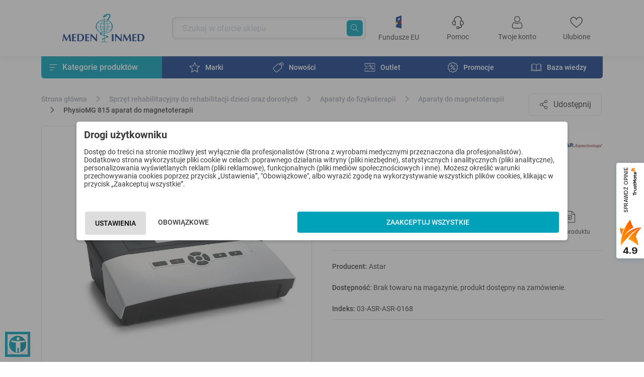

--- FILE ---
content_type: text/html; charset=utf-8
request_url: https://sklep.meden.com.pl/aparaty-do-magnetoterapii/4354-physiomg-815-aparat-do-magnetoterapii.html
body_size: 91874
content:
<!DOCTYPE html>
<meta http-equiv="Content-Type" content="charset=utf-8"><html lang="pl-PL">

  <head>
    
      
  <meta charset="utf-8">


  <meta http-equiv="x-ua-compatible" content="ie=edge">



  <title>PhysioMG 815 aparat do magnetoterapii</title>
  
    
  
  <meta name="description" content="PhysioMG 815 to jednokanałowy generator pola magnetycznego wyposażony w 5 calowy wyświetlacz dotykowy.">
  <meta name="keywords" content="">
        <link rel="canonical" href="https://sklep.meden.com.pl/aparaty-do-magnetoterapii/4354-physiomg-815-aparat-do-magnetoterapii.html">
    
      

  
    
  



  <meta name="viewport" content="width=device-width, initial-scale=1">



  <link rel="icon" type="image/vnd.microsoft.icon" href="https://sklep.meden.com.pl/img/favicon.ico?1684834589">
  <link rel="shortcut icon" type="image/x-icon" href="https://sklep.meden.com.pl/img/favicon.ico?1684834589">



  <script>
    window.dataLayer = window.dataLayer || [];

    function gtag() {
        window.dataLayer.push(arguments);
    }
        gtag('consent', 'default', {
        'functionality_storage': 'granted',
        'analytics_storage': 'denied',
        'ad_personalization': 'denied',
        'ad_storage': 'denied',
        'ad_user_data': 'denied',
        'personalization_storage': 'denied',
        'security_storage': 'granted',
        'wait_for_update': 1000
    });
    gtag('set', 'url_passthrough', false);
    gtag('set', 'ads_data_redaction', true);
</script><meta property="og:title" content="PhysioMG 815 aparat do magnetoterapii">
  <meta property="og:description" content="PhysioMG 815 to jednokanałowy generator pola magnetycznego wyposażony w 5 calowy wyświetlacz dotykowy.">
<meta property="og:type" content="website">
<meta property="og:url" content="https://sklep.meden.com.pl/aparaty-do-magnetoterapii/4354-physiomg-815-aparat-do-magnetoterapii.html">
<meta property="og:site_name" content="Meden-Inmed Sp. z.o.o">

  <meta property="og:type" content="product">
            <meta property="og:image" content="https://sklep.meden.com.pl/15000-large_default/physiomg-815-aparat-do-magnetoterapii.jpg">
        <meta property="og:image:height" content="950">
    <meta property="og:image:width" content="950">

          <meta property="product:brand" content="Astar">
    <meta property="og:availability" content="instock">
<meta name="twitter:card" content="summary_large_image">
<meta property="twitter:title" content="PhysioMG 815 aparat do magnetoterapii">
  <meta property="twitter:description" content="PhysioMG 815 to jednokanałowy generator pola magnetycznego wyposażony w 5 calowy wyświetlacz dotykowy.">
<meta property="twitter:site" content="Meden-Inmed Sp. z.o.o">
<meta property="twitter:creator" content="Meden-Inmed Sp. z.o.o">
<meta property="twitter:domain" content="https://sklep.meden.com.pl/aparaty-do-magnetoterapii/4354-physiomg-815-aparat-do-magnetoterapii.html">

  <meta property="twitter:image" content="https://sklep.meden.com.pl/15000-large_default/physiomg-815-aparat-do-magnetoterapii.jpg">
      <meta property="twitter:image:alt" content="PhysioMG 815 to jednokanałowy generator pola magnetycznego wyposażony w 5 calowy wyświetlacz dotykowy.">
  

      <script type="application/ld+json">
      {
    "@context": "http://schema.org/",
    "@type": "Product",
    "name": "PhysioMG 815 aparat do magnetoterapii",
    "category": "Aparaty do magnetoterapii",
    "description": "PhysioMG 815 to jednokanałowy generator pola magnetycznego wyposażony w 5 calowy wyświetlacz dotykowy.",
    "image": "https://sklep.meden.com.pl/15000-large_default/physiomg-815-aparat-do-magnetoterapii.jpg",
    "sku": "03-ASR-ASR-0168",
    "mpn": "03-ASR-ASR-0168",
    "brand": {
        "@type": "Brand",
        "name": "Astar"
    },
    "review": [
        {
            "@type": "Review",
            "author": {
                "@type": "Person",
                "name": "Wioletta"
            },
            "name": "aparat do magnetoterapii",
            "reviewBody": "Świetny sprzęt nieduży, praktyczny, prosty w użyciu.\r\n",
            "datePublished": "2020-05-12T13:12:54+02:00",
            "reviewRating": {
                "@type": "Rating",
                "ratingValue": 5
            }
        }
    ],
    "aggregateRating": {
        "@type": "AggregateRating",
        "ratingValue": 5,
        "ratingCount": 1,
        "reviewCount": 1
    }
}
    </script>
        <script type="application/ld+json">
      {
    "@context": "http://schema.org",
    "@type": "BreadcrumbList",
    "itemListElement": [
        {
            "@type": "ListItem",
            "position": 1,
            "name": "Strona główna",
            "item": "https://sklep.meden.com.pl/"
        },
        {
            "@type": "ListItem",
            "position": 2,
            "name": "Sprzęt rehabilitacyjny do rehabilitacji dzieci oraz dorosłych",
            "item": "https://sklep.meden.com.pl/208-sprzet-rehabilitacyjny-do-rehabilitacji-dzieci-oraz-doroslych"
        },
        {
            "@type": "ListItem",
            "position": 3,
            "name": "Aparaty do fizykoterapii",
            "item": "https://sklep.meden.com.pl/1428-aparaty-do-fizykoterapii"
        },
        {
            "@type": "ListItem",
            "position": 4,
            "name": "Aparaty do magnetoterapii",
            "item": "https://sklep.meden.com.pl/295-aparaty-do-magnetoterapii"
        },
        {
            "@type": "ListItem",
            "position": 5,
            "name": "PhysioMG 815 aparat do magnetoterapii",
            "item": "https://sklep.meden.com.pl/aparaty-do-magnetoterapii/4354-physiomg-815-aparat-do-magnetoterapii.html"
        }
    ]
}
    </script>
        <script type="application/ld+json">
      {
    "@context": "http://schema.org",
    "@type": "Organization",
    "name": "Meden-Inmed Sp. z.o.o",
    "url": "https://sklep.meden.com.pl/",
    "logo": {
        "@type": "ImageObject",
        "url": "https://sklep.meden.com.pl/img/logo-1684833930.jpg"
    },
    "contactPoint": {
        "@type": "ContactPoint",
        "telephone": "+48 94 347 10 57",
        "contactType": "customer service"
    },
    "address": {
        "@type": "PostalAddress",
        "postalCode": "75-847",
        "streetAddress": "ul. Wenedów 2",
        "addressLocality": "Koszalin, Polska"
    }
}
    </script>
  <!-- PD Facebook Pixel Code - BASE Page View -->
<script type="text/javascript">

	!function(f,b,e,v,n,t,s){if(f.fbq)return;n=f.fbq=function(){n.callMethod?
	n.callMethod.apply(n,arguments):n.queue.push(arguments)};if(!f._fbq)f._fbq=n;
	n.push=n;n.loaded=!0;n.version='2.0';n.queue=[];t=b.createElement(e);t.async=!0;
	t.src=v;s=b.getElementsByTagName(e)[0];s.parentNode.insertBefore(t,s)}(window,
	document,'script','//connect.facebook.net/en_US/fbevents.js');
	fbq('init', '179516536332431');
	fbq('track', 'PageView');

</script>

<noscript>
	<img height="1" width="1" style="display:none" src="https://www.facebook.com/tr?id=179516536332431&amp;ev=PageView&amp;noscript=1">
</noscript>
<!-- End PD Facebook Pixel Code - BASE Page View -->


<style>
  :root {
    --x13gpsr-color-link: #24b9d7;
    --x13gpsr-color-tab: #24b9d7;
  }
</style>  <script>
    window.dataLayer = window.dataLayer || [];
    function gtag(){window.dataLayer.push(arguments);}
  </script>


    
        <script>
          window.dataLayer.push({"event":"user_data","user_status":"not logged-in","page_type":"Product page"});
        </script>
    

    
        <!-- Google tag (gtag.js) -->
        <script async src="https://www.googletagmanager.com/gtag/js?id=G-6VY9W1R97N"></script>
        <script>
            gtag('js', new Date());
            gtag('config', 'G-6VY9W1R97N');
        </script>
    

    
        <script>(function (w, d, s, l, i) {
                w[l] = w[l] || [];
                w[l].push({
                    'gtm.start':
                        new Date().getTime(), event: 'gtm.js'
                });
                var f = d.getElementsByTagName(s)[0],
                    j = d.createElement(s), dl = l != 'dataLayer' ? '&l=' + l : '';
                j.async = true;
                j.src =
                    'https://www.googletagmanager.com/gtm.js?id=' + i + dl;
                f.parentNode.insertBefore(j, f);
            })(window, document, 'script', 'dataLayer', 'GTM-NDTV3X9C');</script>
    
<script>
    var pstsp_list_view = "";
</script><script type="text/javascript">
    (function() {
        window.sib = {
            equeue: [],
            client_key: "6m6csn4p7hlq03dbn9jjaint"
        };

    
        window.sendinblue = { } ;
        for (var j = ['track', 'identify', 'trackLink', 'page'], i = 0; i < j.length; i++) {
            (function(k) {
                window.sendinblue[k] = function() {
                    var arg = Array.prototype.slice.call(arguments);
                    (window.sib[k] || function() {
                        var t = { } ;
                        t[k] = arg;
                        window.sib.equeue.push(t);
                    })(arg[0], arg[1], arg[2]);
                };
            })(j[i]);
        }
        var n = document.createElement("script"),
            i = document.getElementsByTagName("script")[0];
        n.type = "text/javascript", n.id = "sendinblue-js", n.async = !0, n.src = "https://sibautomation.com/sa.js?plugin=prestashop&key=" + window.sib.client_key, i.parentNode.insertBefore(n, i), window.sendinblue.page();
    })();
</script>




      <link href="https://sklep.meden.com.pl/img/logo-1684833930.webp" rel="preload" as="image">
    
  
  <link rel="preload" href="https://sklep.meden.com.pl/themes/starter/assets/fonts/icomoon-849a0211bd479eb4e21fae863cdf7855.woff2" as="font" crossorigin>




  
  
  
  <link rel="stylesheet" href="https://static.payu.com/res/v2/layout/style.css?v=c203d8a151612acf12457e4d67635a95" type="text/css" media="all">
  
  
  <link rel="stylesheet" href="https://sklep.meden.com.pl/themes/starter/assets/cache/theme-96b21c442.css?v=c203d8a151612acf12457e4d67635a95" type="text/css" media="all">




<script type="text/javascript">
  
    (function(c,l,a,r,i,t,y){
      c[a]=c[a]||function(){(c[a].q=c[a].q||[]).push(arguments)};
      t=l.createElement(r);t.async=1;t.src="https://www.clarity.ms/tag/" + i;
      y=l.getElementsByTagName(r)[0];y.parentNode.insertBefore(t,y);
    })(window, document, "clarity", "script", "fu0d9dtiao");
  
</script>

<script>(function(w,d,t,r,u){var f,n,i;w[u]=w[u]||[],f=function(){var o={ti:"343130959", enableAutoSpaTracking: true};o.q=w[u],w[u]=new UET(o),w[u].push("pageLoad")},n=d.createElement(t),n.src=r,n.async=1,n.onload=n.onreadystatechange=function(){var s=this.readyState;s&&s!=="loaded"&&s!=="complete"||(f(),n.onload=n.onreadystatechange=null)},i=d.getElementsByTagName(t)[0],i.parentNode.insertBefore(n,i)})(window,document,"script","//bat.bing.com/bat.js","uetq");</script>


  



  <script type="text/javascript">
        var PopupUrl = "https:\/\/sklep.meden.com.pl\/module\/tvsmartpopups\/popupcheck";
        var addToCompareUrl = "https:\/\/sklep.meden.com.pl\/compare?action=addToCompare&ajax=1";
        var compareProducts = [];
        var currentController = "product";
        var deleteAllFromCompareUrl = "https:\/\/sklep.meden.com.pl\/compare?action=DeleteAll&ajax=1";
        var deleteFromCompareUrl = "https:\/\/sklep.meden.com.pl\/compare?action=DeleteFromCompare&ajax=1";
        var filterCompareUrl = "https:\/\/sklep.meden.com.pl\/compare?action=FilterList&ajax=1";
        var idCms = "";
        var listDisplayAjaxUrl = "https:\/\/sklep.meden.com.pl\/module\/is_themecore\/ajaxTheme";
        var payuLangId = "pl";
        var payuSFEnabled = false;
        var pd_ca_show = "1";
        var pd_cookie_delay_time = 0;
        var pd_cookie_gv2 = "1";
        var pd_cookie_label = {"Check all":"Check all","Settings":"Ustawienia","Accept all":"Zaakceptuj wszystkie","Submit selected":"Zapisz wybrane","Accept required":"Obowi\u0105zkowe"};
        var pd_cookie_link = "https:\/\/sklep.meden.com.pl\/module\/pdcookiepro\/cookie?ajax=1";
        var pd_cookie_link_conf = "https:\/\/sklep.meden.com.pl\/module\/pdcookiepro\/settings?conf=1";
        var pd_cookie_only_required = 0;
        var pd_cookie_opacity = 0.5;
        var pd_cookie_reload = 0;
        var pd_cookie_required = [1,2];
        var pd_cookie_settings = false;
        var pd_cookie_show_on_scroll = 0;
        var pd_fpt_product_ids_prefix = "";
        var pd_fpt_product_ids_type = "0";
        var pd_sr_show = "1";
        var pd_ss_show = "1";
        var pdfacebookpixeltracking_ajax_link = "https:\/\/sklep.meden.com.pl\/module\/pdfacebookpixeltracking\/ajax";
        var pdfacebookpixeltracking_controller = "product";
        var pdfacebookpixeltracking_secure_key = "d957d805641812b45e3a06945f6d07e1";
        var prestashop = {"cart":{"products":[],"totals":{"total":{"type":"total","label":"Razem","amount":0,"value":"0,00\u00a0z\u0142"},"total_including_tax":{"type":"total","label":"Suma (brutto)","amount":0,"value":"0,00\u00a0z\u0142"},"total_excluding_tax":{"type":"total","label":"Suma (netto)","amount":0,"value":"0,00\u00a0z\u0142"}},"subtotals":{"products":{"type":"products","label":"Produkty","amount":0,"value":"0,00\u00a0z\u0142"},"discounts":null,"shipping":{"type":"shipping","label":"Wysy\u0142ka","amount":0,"carrierName":null,"value":""},"tax":null},"products_count":0,"summary_string":"0 sztuk","vouchers":{"allowed":1,"added":[]},"discounts":[],"minimalPurchase":0,"minimalPurchaseRequired":""},"currency":{"id":1,"name":"Z\u0142oty polski","iso_code":"PLN","iso_code_num":"985","sign":"z\u0142"},"customer":{"lastname":null,"firstname":null,"email":null,"birthday":null,"newsletter":null,"newsletter_date_add":null,"optin":null,"website":null,"company":null,"siret":null,"ape":null,"is_logged":false,"gender":{"type":null,"name":null},"addresses":[]},"language":{"name":"Polski (Polish)","iso_code":"pl","locale":"pl-PL","language_code":"pl","is_rtl":0,"date_format_lite":"Y-m-d","date_format_full":"Y-m-d H:i:s","id":1},"page":{"title":"","canonical":"https:\/\/sklep.meden.com.pl\/aparaty-do-magnetoterapii\/4354-physiomg-815-aparat-do-magnetoterapii.html","meta":{"title":"PhysioMG 815 aparat do magnetoterapii","description":"PhysioMG 815 to jednokana\u0142owy generator pola magnetycznego wyposa\u017cony w 5 calowy wy\u015bwietlacz dotykowy.","keywords":"","robots":"index"},"page_name":"product","body_classes":{"lang-pl":true,"lang-rtl":false,"country-PL":true,"currency-PLN":true,"layout-full-width":true,"page-product":true,"tax-display-enabled":true,"page-customer-account":false,"product-id-4354":true,"product-PhysioMG 815 aparat do magnetoterapii":true,"product-id-category-295":true,"product-id-manufacturer-41":true,"product-id-supplier-0":true,"product-available-for-order":true},"admin_notifications":[],"password-policy":{"feedbacks":{"0":"Bardzo s\u0142abe","1":"S\u0142abe","2":"\u015arednia","3":"Silne","4":"Bardzo silne","Straight rows of keys are easy to guess":"Proste kombinacje klawiszy s\u0105 \u0142atwe do odgadni\u0119cia","Short keyboard patterns are easy to guess":"Proste kombinacje przycisk\u00f3w s\u0105 \u0142atwe do odgadni\u0119cia","Use a longer keyboard pattern with more turns":"U\u017cyj d\u0142u\u017cszej i bardziej skomplikowanej kombinacji przycisk\u00f3w","Repeats like \"aaa\" are easy to guess":"Powt\u00f3rzenia typu \u201eaaa\u201d s\u0105 \u0142atwe do odgadni\u0119cia","Repeats like \"abcabcabc\" are only slightly harder to guess than \"abc\"":"Powt\u00f3rzenia takie jak \u201eabcabcabc\u201d s\u0105 tylko nieco trudniejsze do odgadni\u0119cia ni\u017c \u201eabc\u201d","Sequences like abc or 6543 are easy to guess":"Sequences like \"abc\" or \"6543\" are easy to guess","Recent years are easy to guess":"Ostatnie lata s\u0105 \u0142atwe do odgadni\u0119cia","Dates are often easy to guess":"Daty s\u0105 cz\u0119sto \u0142atwe do odgadni\u0119cia","This is a top-10 common password":"To has\u0142o jest jednym z 10 najcz\u0119\u015bciej u\u017cywanych","This is a top-100 common password":"To has\u0142o jest jednym z 100 najcz\u0119\u015bciej u\u017cywanych","This is a very common password":"To bardzo popularne has\u0142o","This is similar to a commonly used password":"Jest to podobne do powszechnie u\u017cywanego has\u0142a","A word by itself is easy to guess":"A word by itself is easy to guess","Names and surnames by themselves are easy to guess":"Same imiona i nazwiska s\u0105 \u0142atwe do odgadni\u0119cia","Common names and surnames are easy to guess":"Popularne imiona i nazwiska s\u0105 \u0142atwe do odgadni\u0119cia","Use a few words, avoid common phrases":"U\u017cyj kilku s\u0142\u00f3w, unikaj popularnych zwrot\u00f3w","No need for symbols, digits, or uppercase letters":"Nie potrzebujesz symboli, cyfr ani wielkich liter","Avoid repeated words and characters":"Unikaj powtarzaj\u0105cych si\u0119 s\u0142\u00f3w i znak\u00f3w","Avoid sequences":"Unikaj sekwencji","Avoid recent years":"Unikaj ostatnich lat","Avoid years that are associated with you":"Unikaj lat, kt\u00f3re s\u0105 z Tob\u0105 zwi\u0105zane","Avoid dates and years that are associated with you":"Unikaj dat i lat, kt\u00f3re s\u0105 z Tob\u0105 powi\u0105zane","Capitalization doesn't help very much":"Wielkie litery nie s\u0105 zbytnio pomocne","All-uppercase is almost as easy to guess as all-lowercase":"Same wielkie litery s\u0105 niemal tak \u0142atwe do odgadni\u0119cia, jak same ma\u0142e litery","Reversed words aren't much harder to guess":"Odwr\u00f3cone s\u0142owa nie s\u0105 du\u017co trudniejsze do odgadni\u0119cia","Predictable substitutions like '@' instead of 'a' don't help very much":"Predictable substitutions like \"@\" instead of \"a\" don't help very much","Add another word or two. Uncommon words are better.":"Dodaj kolejne s\u0142owo lub dwa. Nietypowe s\u0142owa s\u0105 lepsze."}}},"shop":{"name":"Meden-Inmed Sp. z.o.o","logo":"https:\/\/sklep.meden.com.pl\/img\/logo-1684833930.jpg","stores_icon":"https:\/\/sklep.meden.com.pl\/img\/logo_stores.png","favicon":"https:\/\/sklep.meden.com.pl\/img\/favicon.ico"},"core_js_public_path":"\/themes\/","urls":{"base_url":"https:\/\/sklep.meden.com.pl\/","current_url":"https:\/\/sklep.meden.com.pl\/aparaty-do-magnetoterapii\/4354-physiomg-815-aparat-do-magnetoterapii.html","shop_domain_url":"https:\/\/sklep.meden.com.pl","img_ps_url":"https:\/\/sklep.meden.com.pl\/img\/","img_cat_url":"https:\/\/sklep.meden.com.pl\/img\/c\/","img_lang_url":"https:\/\/sklep.meden.com.pl\/img\/l\/","img_prod_url":"https:\/\/sklep.meden.com.pl\/img\/p\/","img_manu_url":"https:\/\/sklep.meden.com.pl\/img\/m\/","img_sup_url":"https:\/\/sklep.meden.com.pl\/img\/su\/","img_ship_url":"https:\/\/sklep.meden.com.pl\/img\/s\/","img_store_url":"https:\/\/sklep.meden.com.pl\/img\/st\/","img_col_url":"https:\/\/sklep.meden.com.pl\/img\/co\/","img_url":"https:\/\/sklep.meden.com.pl\/themes\/starter\/assets\/img\/","css_url":"https:\/\/sklep.meden.com.pl\/themes\/starter\/assets\/css\/","js_url":"https:\/\/sklep.meden.com.pl\/themes\/starter\/assets\/js\/","pic_url":"https:\/\/sklep.meden.com.pl\/upload\/","theme_assets":"https:\/\/sklep.meden.com.pl\/themes\/starter\/assets\/","pages":{"address":"https:\/\/sklep.meden.com.pl\/adres","addresses":"https:\/\/sklep.meden.com.pl\/adresy","authentication":"https:\/\/sklep.meden.com.pl\/logowanie","manufacturer":"https:\/\/sklep.meden.com.pl\/brands","cart":"https:\/\/sklep.meden.com.pl\/koszyk","category":"https:\/\/sklep.meden.com.pl\/index.php?controller=category","cms":"https:\/\/sklep.meden.com.pl\/index.php?controller=cms","contact":"https:\/\/sklep.meden.com.pl\/kontakt","discount":"https:\/\/sklep.meden.com.pl\/rabaty","guest_tracking":"https:\/\/sklep.meden.com.pl\/sledzenie-zamowien-gosci","history":"https:\/\/sklep.meden.com.pl\/historia-zamowien","identity":"https:\/\/sklep.meden.com.pl\/dane-osobiste","index":"https:\/\/sklep.meden.com.pl\/","my_account":"https:\/\/sklep.meden.com.pl\/moje-konto","order_confirmation":"https:\/\/sklep.meden.com.pl\/potwierdzenie-zamowienia","order_detail":"https:\/\/sklep.meden.com.pl\/index.php?controller=order-detail","order_follow":"https:\/\/sklep.meden.com.pl\/sledzenie-zamowienia","order":"https:\/\/sklep.meden.com.pl\/zamowienie","order_return":"https:\/\/sklep.meden.com.pl\/index.php?controller=order-return","order_slip":"https:\/\/sklep.meden.com.pl\/potwierdzenie-zwrotu","pagenotfound":"https:\/\/sklep.meden.com.pl\/nie-znaleziono-strony","password":"https:\/\/sklep.meden.com.pl\/odzyskiwanie-hasla","pdf_invoice":"https:\/\/sklep.meden.com.pl\/index.php?controller=pdf-invoice","pdf_order_return":"https:\/\/sklep.meden.com.pl\/index.php?controller=pdf-order-return","pdf_order_slip":"https:\/\/sklep.meden.com.pl\/index.php?controller=pdf-order-slip","prices_drop":"https:\/\/sklep.meden.com.pl\/przecena","product":"https:\/\/sklep.meden.com.pl\/index.php?controller=product","registration":"https:\/\/sklep.meden.com.pl\/rejestracja","search":"https:\/\/sklep.meden.com.pl\/szukaj","sitemap":"https:\/\/sklep.meden.com.pl\/Mapa strony","stores":"https:\/\/sklep.meden.com.pl\/nasze-sklepy","supplier":"https:\/\/sklep.meden.com.pl\/dostawcy","brands":"https:\/\/sklep.meden.com.pl\/brands","register":"https:\/\/sklep.meden.com.pl\/rejestracja","order_login":"https:\/\/sklep.meden.com.pl\/zamowienie?login=1"},"alternative_langs":[],"actions":{"logout":"https:\/\/sklep.meden.com.pl\/?mylogout="},"no_picture_image":{"bySize":{"small_default":{"url":"https:\/\/sklep.meden.com.pl\/img\/p\/pl-default-small_default.jpg","width":98,"height":98},"cart_default":{"url":"https:\/\/sklep.meden.com.pl\/img\/p\/pl-default-cart_default.jpg","width":125,"height":125},"category_default":{"url":"https:\/\/sklep.meden.com.pl\/img\/p\/pl-default-category_default.jpg","width":200,"height":200},"category_sub":{"url":"https:\/\/sklep.meden.com.pl\/img\/p\/pl-default-category_sub.jpg","width":280,"height":200},"home_default":{"url":"https:\/\/sklep.meden.com.pl\/img\/p\/pl-default-home_default.jpg","width":250,"height":250},"medium_default":{"url":"https:\/\/sklep.meden.com.pl\/img\/p\/pl-default-medium_default.jpg","width":452,"height":452},"large_default":{"url":"https:\/\/sklep.meden.com.pl\/img\/p\/pl-default-large_default.jpg","width":950,"height":950}},"small":{"url":"https:\/\/sklep.meden.com.pl\/img\/p\/pl-default-small_default.jpg","width":98,"height":98},"medium":{"url":"https:\/\/sklep.meden.com.pl\/img\/p\/pl-default-category_sub.jpg","width":280,"height":200},"large":{"url":"https:\/\/sklep.meden.com.pl\/img\/p\/pl-default-large_default.jpg","width":950,"height":950},"legend":""}},"configuration":{"display_taxes_label":true,"display_prices_tax_incl":true,"is_catalog":true,"show_prices":true,"opt_in":{"partner":true},"quantity_discount":{"type":"discount","label":"Rabat Jednostkowy"},"voucher_enabled":1,"return_enabled":0},"field_required":[],"breadcrumb":{"links":[{"title":"Strona g\u0142\u00f3wna","url":"https:\/\/sklep.meden.com.pl\/"},{"title":"Sprz\u0119t rehabilitacyjny do rehabilitacji dzieci oraz doros\u0142ych","url":"https:\/\/sklep.meden.com.pl\/208-sprzet-rehabilitacyjny-do-rehabilitacji-dzieci-oraz-doroslych"},{"title":"Aparaty do fizykoterapii","url":"https:\/\/sklep.meden.com.pl\/1428-aparaty-do-fizykoterapii"},{"title":"Aparaty do magnetoterapii","url":"https:\/\/sklep.meden.com.pl\/295-aparaty-do-magnetoterapii"},{"title":"PhysioMG 815 aparat do magnetoterapii","url":"https:\/\/sklep.meden.com.pl\/aparaty-do-magnetoterapii\/4354-physiomg-815-aparat-do-magnetoterapii.html"}],"count":5},"link":{"protocol_link":"https:\/\/","protocol_content":"https:\/\/"},"time":1769034732,"static_token":"b1306e71bc6526678d00dbedff840689","token":"4a6dc609154628806b0dbbafef6b914b","debug":false};
        var psemailsubscription_subscription = "https:\/\/sklep.meden.com.pl\/module\/ps_emailsubscription\/subscription";
        var tv_category = 0;
        var tv_manufacturer = 0;
        var tv_product = 4354;
        var tv_supplier = 0;
        var wnet_datalayer_cart_url = "https:\/\/sklep.meden.com.pl\/module\/wnet_datalayer\/ajax?action=getCartEvents";
        var wnet_datalayer_custom_event_url = "https:\/\/sklep.meden.com.pl\/module\/wnet_datalayer\/ajax?action=getCustomEvent";
        var wnet_datalayer_debug_enabled = false;
        var wnet_datalayer_full_page_cache_enabled = false;
        var wnet_datalayer_ga_code = "G-6VY9W1R97N";
        var wnet_datalayer_gtm_code = "GTM-NDTV3X9C";
        var wnet_datalayer_is_included_gtag_script = false;
        var wnet_datalayer_payment_url = "https:\/\/sklep.meden.com.pl\/module\/wnet_datalayer\/ajax?action=getPaymentInfo";
        var wnet_datalayer_purchase_url = "https:\/\/sklep.meden.com.pl\/module\/wnet_datalayer\/ajax?action=savePurchaseEvent";
        var wnet_datalayer_selectors_map = {"productMiniature":".js-product-miniature","productMiniatureLink":".js-product-miniature-link","listing":".js-wnet-datalayer-list","productPageForm":"#add-to-cart-or-refresh","paymentMethodInput":"[name=\"payment-option\"]","shippingMethodInput":"[name^=\"delivery_option\"]","promotionElement":".js-wnet-datalayer-promotion","promotionElementLink":".js-wnet-datalayer-promotion-link"};
        var wnet_datalayer_shipping_url = "https:\/\/sklep.meden.com.pl\/module\/wnet_datalayer\/ajax?action=getShippingInfo";
        var wnet_datalayer_user_data_url = "https:\/\/sklep.meden.com.pl\/module\/wnet_datalayer\/ajax?action=getUserData";
        var wnet_datalayer_view_item_url = "https:\/\/sklep.meden.com.pl\/module\/wnet_datalayer\/ajax?action=getProductViewItem";
      </script>



    
    
  </head>

  <body id="product" class="lang-pl country-pl currency-pln layout-full-width page-product tax-display-enabled product-id-4354 product-physiomg-815-aparat-do-magnetoterapii product-id-category-295 product-id-manufacturer-41 product-id-supplier-0 product-available-for-order bg-white">

    
      <!-- PD Facebook Pixel Code - STANDARD EVENTS AND 1 CUSTOM EVENT -->
<script type="text/javascript">

        
        console.log('Fired up event: ViewContent > Product');
        fbq('track', 'ViewContent', {
            content_name: 'PhysioMG 815 aparat do magnetoterapii',
            content_category: 'Sprzet rehabilitacyjny do rehabilitacji dzieci oraz doroslych > Aparaty do fizykoterapii > Aparaty do magnetoterapii',
            content_ids: '4354',
            content_type: 'product',
            value: 5300,
            currency: 'PLN'
        });

    
</script>
<!-- PD Facebook Pixel Code - STANDARD EVENTS -->
    <!-- Google Tag Manager (noscript) -->
    <noscript><iframe src="https://www.googletagmanager.com/ns.html?id=GTM-NDTV3X9C" height="0" width="0" style="display:none;visibility:hidden"></iframe></noscript>
    <!-- End Google Tag Manager (noscript) -->

    

    <main class="l-main">
      
              

      <header id="header" class="l-header">
        
          
  <div class="header-banner">
    
    <div class="quantity-discount-pro quantity-discount-pro--hookDisplayQuantityDiscountProCustom1"></div>
  </div>



  


  <div class="header-top js-header-top">
    
      <div class="header-top__content position-relative">
        <div class="container">

          <div class="row header-top__row">
            <div class="col-auto header-top__block header-top__block--logo text-center">
                              <a href="https://sklep.meden.com.pl/">
                  <img class="header-top__logo" src="https://sklep.meden.com.pl/themes/starter/assets/img/header_logo.svg" width="165" height="60" alt="Meden-Inmed Sp. z.o.o">
                </a>
                            </div>

            <div class="header-top__block header-top__block--search col d-lg-block d-none position-static">
  <div id="_desktop_search_from" class="d-none d-md-block">
    <div class="search-widget" data-search-controller-url="https://sklep.meden.com.pl/module/elasticbundle/topsearch" id="topsearchelastic_widget">
      <form class="search-widget__form search-form js-search-widget-form h-100" method="get" action="//sklep.meden.com.pl/szukaj">
        <input type="hidden" name="controller" value="search">

        <div class="search-form__input-group input-group">
          <input class="form-control search-form__input js-search-widget-input" id="topsearchelastic_input" type="text" name="s" value="" placeholder="Szukaj w ofercie sklepu" aria-label="Search" autocomplete="off">

          <div class="input-group-append-absolute">
            <button type="submit" class="input-group-btn search-form__btn btn-sm btn btn-primary btn-square">
              <span class="btn-icon icon icon-loupe"></span>
            </button>
          </div>
        </div>
      </form>
      <div id="topsearchelastic_result" class="search-widget__result container">
      </div>
    </div>
  </div>
</div>
<div class="col-auto header-top__block header-top__block--menu-toggle flex-grow-0">
  <a href="#" class="header-top__link" data-action="toggle-fixed-menu">
    <div class="header-top__icon-container">
        <span class="header-top__icon icon icon-bars"></span>
    </div>
    <div class="header-top__text">
      Menu
    </div>
  </a>
</div>
            <div class="col-auto header-top__block header-top__block--header-link flex-grow-0 d-lg-block d-none">
        <a href="https://meden.com.pl/fundusze-unijne/" class="header-top__link" target="_blank">
                      <div class="header-top__icon-container">
              <p><span class="icon icon-fundusze-eu"><span class="path1"></span><span class="path2"></span><span class="path3"></span><span class="path4"></span></span></p>
            </div>
          
          <div class="header-top__text">
              Fundusze EU	
          </div>
        </a>
      </div>
      <div class="col-auto header-top__block header-top__block--contact flex-grow-0 d-xl-block d-none">
  <div class="dropdown header-dropdown js-header-dropdown">

    <a href="//sklep.meden.com.pl/kontakt" class="header-top__link header-dropdown__toggle js-header-dropdown-btn" data-toggle="dropdown" aria-expanded="false">
      <div class="header-top__icon-container">
        <span class="header-top__icon icon icon-hotline"></span>
      </div>
      <div class="header-top__text">
        Pomoc
      </div>
    </a>

    <div class="dropdown-menu header-dropdown__menu header-dropdown__menu--lg">
      <div class="header-dropdown__content">
        
                  <div class="mb-3">
              <ul class="header-dropdown-list">
          <li class="header-dropdown-list__item">
        <a title="" href="/strona/7-dostawa-i-zamowienia" id="link-custom-page-dostawa-4" class="header-dropdown-list__link">
          <span class="header-dropdown-list__text">
            Dostawa
          </span>
        </a>
      </li>
          <li class="header-dropdown-list__item">
        <a title="" href="/strona/9-finansowanie" id="link-custom-page-finansowanie-4" class="header-dropdown-list__link">
          <span class="header-dropdown-list__text">
            Finansowanie
          </span>
        </a>
      </li>
          <li class="header-dropdown-list__item">
        <a title="" href="/strona/6-zwroty-i-reklamacje" id="link-custom-page-zwroty-i-reklamacje-4" class="header-dropdown-list__link">
          <span class="header-dropdown-list__text">
            Zwroty i reklamacje
          </span>
        </a>
      </li>
          <li class="header-dropdown-list__item">
        <a title="" href="/module/wnet_faq/faq" id="link-custom-page-najczesciej-zadawane-pytania-4" class="header-dropdown-list__link">
          <span class="header-dropdown-list__text">
            Najczęściej zadawane pytania
          </span>
        </a>
      </li>
          <li class="header-dropdown-list__item">
        <a title="" href="/strona/31-obsluga-klienta" id="link-custom-page-obsluga-klienta-4" class="header-dropdown-list__link">
          <span class="header-dropdown-list__text">
            Obsługa klienta
          </span>
        </a>
      </li>
      </ul>

          </div>
        
        <p class="font-weight-bold line-height-sm mb-2 pb-1">
          Skontaktuj się z nami:
        </p>

        <ul class="header-dropdown-list">

          <li class="header-dropdown-list__item">
            <a href="//sklep.meden.com.pl/kontakt" class="header-dropdown-list__link">
              <span class="header-dropdown-list__icon icon icon-hotline"></span>
              <span class="header-dropdown-list__text">
                Kontakt
              </span>
            </a>
          </li>

          <li class="header-dropdown-list__item">
            <a href="//sklep.meden.com.pl/strona/8-serwis" class="header-dropdown-list__link">
              <span class="header-dropdown-list__icon icon icon-wrench"></span>
              <span class="header-dropdown-list__text">
                Serwis
              </span>
            </a>
          </li>

                      <li class="header-dropdown-list__item">
              <a href="mailto:sklep@meden.com.pl" class="header-dropdown-list__link">
                <span class="header-dropdown-list__icon icon icon-envelope"></span>
                <span class="header-dropdown-list__text">
                  sklep@meden.com.pl
                </span>
              </a>
            </li>
          
                      <li class="header-dropdown-list__item">
              <a href="tel:+48%2094%20347%2010%2057" class="header-dropdown-list__link">
                <span class="header-dropdown-list__icon icon icon-phone-call"></span>
                <span class="header-dropdown-list__text">
                  +48 94 347 10 57
                </span>
              </a>
            </li>
          
        </ul>
      </div>
    </div>

  </div>


</div>
<div class="col flex-grow-0 header-top__block header-top__block--user d-lg-block d-none">
  <div class="dropdown header-dropdown js-header-dropdown">

    <a class="header-top__link header-dropdown__toggle js-header-dropdown-btn" rel="nofollow" href="https://sklep.meden.com.pl/moje-konto" data-toggle="dropdown" aria-expanded="false">
      <div class="header-top__icon-container">
        <span class="header-top__icon icon icon-customer-alt-bold"></span>
      </div>
      <div class="header-top__text">
        Twoje konto
      </div>
    </a>

    <div class="dropdown-menu header-dropdown__menu">
      <div class="header-dropdown__content">
                  <a href="https://sklep.meden.com.pl/logowanie?back=https%3A%2F%2Fsklep.meden.com.pl%2Faparaty-do-magnetoterapii%2F4354-physiomg-815-aparat-do-magnetoterapii.html" class="btn btn-primary btn-block" title="Zaloguj się do swojego konta klienta">
            Zaloguj się
          </a>
          <p class="text-spacer">
            <span class="text-spacer__content">
              Nie masz konta?
            </span>
          </p>
          <a href="https://sklep.meden.com.pl/rejestracja?back=https%3A%2F%2Fsklep.meden.com.pl%2Faparaty-do-magnetoterapii%2F4354-physiomg-815-aparat-do-magnetoterapii.html" class="btn btn-outline-primary btn-block" title="Zarejestruj się">
            Zarejestruj się
          </a>

        
      </div>
    </div>
  </div>
</div>
<div class="col-auto header-top__block header-top__block--wishlist flex-grow-0 d-lg-block d-none">
  <a href="https://sklep.meden.com.pl/module/wnet_wishlist/wishlist" class="header-top__link">
    <div class="header-top__icon-container">
        <span class="header-top__icon icon icon-heart-empty-bold"></span>
        <span class="header-top__badge js-wishlist-count" style="display:none;">
          0
        </span>
    </div>

    <div class="header-top__text">
      Ulubione
    </div>
  </a>
</div>
<div class="quantity-discount-pro quantity-discount-pro--hookDisplayTop"></div>
          </div>
        </div>
      </div>

      
        









<div class="container d-lg-block d-none">
  <div class="js-main-menu menu">
    <div class="row menu__row">
      
          
                                                                                                                                                                                                                                                                                                                                                                                                                                                                                                    
          <div class="menu__col menu__col--side col-auto">
        <div class="menu-side js-menu-side ">
          <a href="#" class="menu-side__header  btn js-menu-side-toggler">
            <span class="icon icon-bars-side menu-side__header-icon"></span>
            Kategorie produktów
          </a>

        <ul class="menu-side__list js-menu-side-list">
                      
            <li class="menu-side__element js-menu-side-sub-toggle">
              <a class="menu-side__link" href="https://sklep.meden.com.pl/208-sprzet-rehabilitacyjny-do-rehabilitacji-dzieci-oraz-doroslych">
                                  <svg width="1024" viewbox="0 0 1024 1024"><path fill="rgb(18, 61, 138)" d="M391.764 583.237c0.314 5.419 0.167 9.051 0.769 12.493 2.162 12.547 11.045 19.975 21.529 18.215 12.34-2.035 17.032-9.794 14.694-24.238-2.132-13.039 1.21-19.509 13.316-25.56 29.424-14.8 58.972-29.299 88.218-44.54 5.643-2.92 11.115-7.647 14.704-12.878 24.072-35.216 47.667-70.761 71.282-106.276 12.547-18.845 30.485-27.982 52.428-25.562 23.126 2.476 37.788 17.085 44.942 39.261 23.745 73.18 47.54 146.444 71.324 219.659 4.099 12.601 13.013 17.966 23.948 14.579 10.77-3.357 14.735-12.93 10.744-25.889-2.974-9.461-5.791-19.010-8.875-28.473-20.607-63.802-41.061-127.659-62.080-191.324-3.272-9.876-7.429-20.248-13.978-28.117-40.732-48.696-111.782-49.163-148.977 4.156-22.353 32.135-43.936 64.764-65.273 97.61-4.95 7.563-10.812 12.764-18.761 16.646-25.491 12.519-50.61 25.944-76.25 38.189-23.014 10.95-32.092 29.851-33.704 52.054zM661.753 848.097v-0.167h43.457c48.67 0.026 97.335 0.058 145.966 0.026 34.485-0.026 68.962 0 103.431-0.329 13.454-0.167 21.269-7.757 20.745-18.899-0.467-10.892-9.147-18.046-21.969-18.078-25.804-0.026-51.555-0.026-77.36 0-138.625 0-277.23 0.026-415.847 0.026-29.989 0-59.975-0.167-89.935 0.138-13.905 0.166-21.043 7.123-20.729 18.736 0.329 11.888 7.169 17.797 21.279 18.13 6.809 0.191 13.55 0.384 20.304 0.384 90.212 0.026 180.452 0.026 270.662 0.026zM607.829 556.469c2.228 6.109 3.7 9.656 4.872 13.288 5.844 17.992 11.406 36.095 17.553 53.954 3.026 8.803 11.93 13.205 20.675 11.307 8.611-1.841 14.18-8.696 13.787-18.157-0.234-5.063-1.457-10.154-3-14.992-9.397-29.685-19.163-59.236-28.461-88.922-2.572-8.171-5.806-15.050-15.325-16.343-9.461-1.237-16.672 2.147-21.928 10.318-7.62 11.694-15.215 23.466-23.401 34.804-3.038 4.21-7.112 8.336-11.704 10.732-22.091 11.47-44.555 22.313-66.87 33.455-11.352 5.665-15.175 15.707-10.138 26.276 4.54 9.549 15.103 12.409 26.328 6.879 19.478-9.684 38.738-19.807 58.406-29.107 15.451-7.291 30.167-15.16 39.204-33.482z"></path><path fill="rgb(0, 171, 197)" d="M391.764 583.237c1.607-22.199 10.691-41.099 33.704-52.054 25.641-12.244 50.76-25.667 76.25-38.189 7.95-3.881 13.813-9.078 18.761-16.646 21.337-32.851 42.92-65.48 65.273-97.61 37.195-53.32 108.247-52.852 148.977-4.156 6.55 7.869 10.701 18.241 13.978 28.117 21.020 63.665 41.476 127.522 62.080 191.324 3.081 9.461 5.901 19.010 8.875 28.473 3.988 12.959 0.024 22.532-10.744 25.889-10.935 3.387-19.848-1.979-23.948-14.579-23.784-73.209-47.578-146.478-71.324-219.659-7.154-22.176-21.816-36.785-44.942-39.261-21.941-2.419-39.881 6.713-52.428 25.562-23.615 35.519-47.211 71.065-71.282 106.276-3.594 5.228-9.068 9.959-14.704 12.878-29.245 15.241-58.793 29.739-88.218 44.54-12.106 6.051-15.448 12.516-13.316 25.56 2.338 14.444-2.355 22.203-14.694 24.238-10.484 1.76-19.368-5.668-21.529-18.215-0.601-3.441-0.453-7.074-0.769-12.493z"></path><path fill="rgb(0, 171, 197)" d="M661.753 848.097c-90.215 0-180.455 0-270.662-0.026-6.754 0-13.496-0.191-20.304-0.384-14.115-0.333-20.95-6.246-21.279-18.13-0.314-11.608 6.825-18.57 20.729-18.736 29.961-0.306 59.952-0.138 89.935-0.138 138.622 0 277.227-0.026 415.847-0.026 25.804-0.026 51.555-0.026 77.36 0 12.822 0.026 21.503 7.179 21.969 18.078 0.524 11.141-7.291 18.736-20.745 18.899-34.472 0.329-68.946 0.303-103.431 0.329-48.626 0.026-97.297 0-145.966-0.026h-43.457v0.167z"></path><path fill="rgb(0, 171, 197)" d="M607.829 556.469c-9.036 18.321-23.752 26.191-39.204 33.482-19.669 9.3-38.929 19.423-58.406 29.107-11.225 5.531-21.793 2.671-26.328-6.879-5.032-10.563-1.214-20.607 10.138-26.276 22.313-11.141 44.773-21.985 66.87-33.455 4.597-2.396 8.666-6.521 11.704-10.732 8.185-11.333 15.78-23.11 23.401-34.804 5.256-8.171 12.461-11.554 21.928-10.318 9.519 1.294 12.751 8.171 15.325 16.343 9.297 29.685 19.064 59.236 28.461 88.922 1.543 4.838 2.766 9.932 3 14.992 0.399 9.461-5.17 16.316-13.787 18.157-8.745 1.898-17.652-2.501-20.675-11.307-6.147-17.854-11.704-35.958-17.553-53.954-1.167-3.632-2.644-7.179-4.872-13.288z"></path><path fill="rgb(18, 61, 138)" d="M910.821 668.882c-10.289-0.55-20.538-1.405-30.81-2.339-33.901-3.080-67.821-6.192-101.728-9.269-23.647-2.146-47.337-4.182-70.996-6.303-33.922-3.054-67.86-6.162-101.782-9.186-23.329-2.12-46.718-4.1-70.046-6.246-33.618-3.054-67.185-6.134-100.795-9.3-25.253-2.311-50.526-4.759-75.793-7.097-25.741-2.343-47.144 4.618-62.056 27.401-25.379 38.904-51.382 77.419-76.703 116.291-4.003 6.136-8.13 7.869-14.966 6.551-30.253-5.725-60.543-11.14-90.844-16.591-33.401-5.997-69.36 27.565-65.372 60.993 3.881 32.38 22.342 50.625 55.781 56.209 41.419 6.932 82.829 14.168 124.121 21.95 25.368 4.733 49.042-4.317 63.433-25.97 16.163-24.349 32.281-48.806 48.173-73.4 3.645-5.669 7.635-7.896 14.678-7.869 91.904 0.303 183.837 0.191 275.755 0.191h53.224c72.559 0 145.18-1.566 217.674 0.662 35.449 1.125 66.921-27.017 63.294-63.496-2.709-27.595-26.261-51.67-54.242-53.182zM904.78 748.394c-62.88 0.276-125.746 0.167-188.626 0.167-31.61 0.025-63.236 0-94.835 0.025-93.214 0.025-186.395 0.025-279.578-0.025-11.375-0.027-19.259 3.246-25.916 14.032-17.912 28.91-37.75 56.675-56.537 85.037-5.143 7.812-12.256 10.288-20.577 8.803-44.887-7.896-89.717-16.037-134.522-24.35-14.952-2.748-21.035-11.939-18.272-26.134 2.422-12.357 12.711-18.377 27.003-15.794 35.659 6.381 71.31 12.793 106.983 19.122 9.356 1.649 15.748-2.612 20.798-10.316 28.985-44.102 58.19-88.037 87.16-132.196 5.477-8.31 12.572-12.519 22.532-11.581 31.35 2.997 62.661 6.076 94.023 8.935 25.273 2.339 50.596 4.264 75.91 6.551 31.965 2.887 63.911 5.995 95.88 8.938 24.307 2.228 48.643 4.264 72.99 6.496 33.248 3 66.508 6.109 99.757 9.105 31.365 2.808 62.716 5.503 94.065 8.312 8.32 0.739 16.7 1.126 24.993 2.339 12.121 1.703 21.253 11.832 20.097 22.669-1.223 11.608-7.169 19.782-23.326 19.861z"></path><path fill="rgb(18, 61, 138)" d="M161.553 537.212c-55.106-0.058-103.035 46.851-101.549 101.628 1.585 58.105 44.638 99.701 101.273 100.861 54.488 1.125 100.891-46.828 100.916-101.304 0.024-55.245-45.602-101.131-100.64-101.185zM161.304 703.164c-38.198 0.303-66.166-30.042-64.202-65.425-1.553-36.592 30.232-64.68 65.49-63.996 36.027 0.662 63.817 29.054 62.796 66.881-0.881 35.711-26.207 62.204-64.090 62.536z"></path><path fill="rgb(0, 171, 197)" d="M603.22 130.826c-55.452-0.054-100.844 45.338-100.861 100.722-1.416 53.182 44.364 101.165 99.51 101.325 56.109 0.219 102.264-43.467 102.425-101.325 0.139-55.96-45.955-100.638-101.078-100.722zM603.227 296.566c-38.198 0.303-66.164-30.042-64.2-65.427-1.554-36.589 30.232-64.68 65.49-63.994 36.027 0.662 63.817 29.054 62.796 66.881-0.881 35.711-26.206 62.204-64.090 62.536z"></path></svg>
                                <span class="menu-side__link-text">
                  Rehabilitacja
                </span>

                                  <span class="icon icon-caret-right menu-side__link-side-icon"></span>
                              </a>

                              
      <div class="submenu-side js-submenu-side">
      <div class="submenu-side__row row h-100">
        <div class="col submenu-side__col h-100 d-flex flex-column submenu-side__col--contnet-full">
          <div class="js-desktop-menu-links-list submenu-side__list-wrapper flex-grow-1 flex-shrink-1">
            <ul class="submenu-side__list row mt-xxxl-n4 mt-xxl-n3 mt-n2 mb-0 mx-xxl-n4">
                              <li class="submenu-side__list-elem mt-xxxl-4 mt-xxl-3 mt-2 px-xxl-4 col-xl-3 col-4">
                  <a class="
                    text-italic                    submenu-side__list-link font-weight-bold" href="https://sklep.meden.com.pl/95-hydroterapia">
                      Hydroterapia
                  </a>

                                        
  <ul class="submenu-links">
              <li class="submenu-links__elem mt-xl-2 mt-1">
          <a href="https://sklep.meden.com.pl/424-wirowki-rehabilitacyjne" class="submenu-links__link text-dark
                  ">
              Wirówki rehabilitacyjne
          </a>

                    </li>
              <li class="submenu-links__elem mt-xl-2 mt-1">
          <a href="https://sklep.meden.com.pl/412-wanny-do-hydroterapii" class="submenu-links__link text-dark
                  ">
              Wanny do hydroterapii
          </a>

                    </li>
              <li class="submenu-links__elem mt-xl-2 mt-1">
          <a href="https://sklep.meden.com.pl/415-wanny-balneologiczne-sklep-medyczny" class="submenu-links__link text-dark
                  ">
              Wanny balneologiczne
          </a>

                    </li>
              <li class="submenu-links__elem mt-xl-2 mt-1">
          <a href="https://sklep.meden.com.pl/628-sucha-kapiel-co2" class="submenu-links__link text-dark
                  ">
              Sucha kąpiel CO2
          </a>

                    </li>
              <li class="submenu-links__elem mt-xl-2 mt-1">
          <a href="https://sklep.meden.com.pl/429-suchy-masaz-wodny" class="submenu-links__link text-dark
                  ">
              Suchy masaż wodny
          </a>

                    </li>
              <li class="submenu-links__elem mt-xl-2 mt-1">
          <a href="https://sklep.meden.com.pl/631-bicze-szkockie-katedry-i-agregaty" class="submenu-links__link text-dark
                  ">
              Bicze szkockie - katedry i agregaty
          </a>

                    </li>
              <li class="submenu-links__elem mt-xl-2 mt-1">
          <a href="https://sklep.meden.com.pl/428-akcesoria-do-hydroterapii" class="submenu-links__link text-dark
                  ">
              Akcesoria do hydroterapii
          </a>

                    </li>
        </ul>

                                  </li>
                              <li class="submenu-side__list-elem mt-xxxl-4 mt-xxl-3 mt-2 px-xxl-4 col-xl-3 col-4">
                  <a class="
                                        submenu-side__list-link font-weight-bold" href="https://sklep.meden.com.pl/31-kinezyterapia">
                      Kinezyterapia
                  </a>

                                        
  <ul class="submenu-links">
              <li class="submenu-links__elem mt-xl-2 mt-1">
          <a href="https://sklep.meden.com.pl/707-kabiny-ugul-pur" class="submenu-links__link text-dark
                  ">
              Kabiny UGUL, PUR
          </a>

                    </li>
              <li class="submenu-links__elem mt-xl-2 mt-1">
          <a href="https://sklep.meden.com.pl/1193-osprzet-do-kabin-do-rehabilitacji" class="submenu-links__link text-dark
                  ">
              Osprzęt do kabin do rehabilitacji
          </a>

                    </li>
              <li class="submenu-links__elem mt-xl-2 mt-1">
          <a href="https://sklep.meden.com.pl/1194-zestawy-redcord" class="submenu-links__link text-dark
                  ">
              Zestawy Redcord
          </a>

                    </li>
              <li class="submenu-links__elem mt-xl-2 mt-1">
          <a href="https://sklep.meden.com.pl/288-szyny-cpm" class="submenu-links__link text-dark
                  ">
              Szyny CPM
          </a>

                    </li>
              <li class="submenu-links__elem mt-xl-2 mt-1">
          <a href="https://sklep.meden.com.pl/638-rotory-rehabilitacyjne" class="submenu-links__link text-dark
                  ">
              Rotory rehabilitacyjne
          </a>

                    </li>
              <li class="submenu-links__elem mt-xl-2 mt-1">
          <a href="https://sklep.meden.com.pl/1490-terapia-w-podwieszeniu" class="submenu-links__link text-dark
                  ">
              Terapia w podwieszeniu
          </a>

                    </li>
              <li class="submenu-links__elem mt-xl-2 mt-1">
          <a href="https://sklep.meden.com.pl/96-pozostaly-sprzet-do-kinezyterapii" class="submenu-links__link text-dark
                  ">
              Pozostały sprzęt do kinezyterapii
          </a>

                    </li>
              <li class="submenu-links__elem mt-xl-2 mt-1">
          <a href="/278-stoly-do-masazu-i-rehabilitacji" class="submenu-links__link text-dark
                  ">
              Stoły do masażu i rehabilitacji
          </a>

                    </li>
              <li class="submenu-links__elem mt-xl-2 mt-1">
          <a href="/1425-akcesoria-do-stolow-rehabilitacyjnych" class="submenu-links__link text-dark
                  ">
              Akcesoria do stołów rehabilitacyjnych
          </a>

                    </li>
              <li class="submenu-links__elem mt-xl-2 mt-1">
          <a href="https://sklep.meden.com.pl/1511-terapia-manualna" class="submenu-links__link text-dark
                  ">
              Terapia manualna
          </a>

                    </li>
        </ul>

                                  </li>
                              <li class="submenu-side__list-elem mt-xxxl-4 mt-xxl-3 mt-2 px-xxl-4 col-xl-3 col-4">
                  <a class="
                                        submenu-side__list-link font-weight-bold" href="https://sklep.meden.com.pl/1428-aparaty-do-fizykoterapii">
                      Aparaty do fizykoterapii
                  </a>

                                        
  <ul class="submenu-links">
              <li class="submenu-links__elem mt-xl-2 mt-1">
          <a href="https://sklep.meden.com.pl/935-aparaty-do-elektroterapii" class="submenu-links__link text-dark
                  ">
              Aparaty do elektroterapii
          </a>

                    </li>
              <li class="submenu-links__elem mt-xl-2 mt-1">
          <a href="https://sklep.meden.com.pl/1148-aparaty-do-fali-uderzeniowej" class="submenu-links__link text-dark
                  ">
              Aparaty do fali uderzeniowej
          </a>

                    </li>
              <li class="submenu-links__elem mt-xl-2 mt-1">
          <a href="https://sklep.meden.com.pl/641-aparaty-do-laseroterapii" class="submenu-links__link text-dark
                  ">
              Aparaty do laseroterapii
          </a>

                    </li>
              <li class="submenu-links__elem mt-xl-2 mt-1">
          <a href="https://sklep.meden.com.pl/294-lasery-wysokoenergetyczne" class="submenu-links__link text-dark
                  ">
              Lasery wysokoenergetyczne
          </a>

                    </li>
              <li class="submenu-links__elem mt-xl-2 mt-1">
          <a href="https://sklep.meden.com.pl/293-aparaty-do-ultradzwiekow" class="submenu-links__link text-dark
                  ">
              Aparaty do ultradźwięków
          </a>

                    </li>
              <li class="submenu-links__elem mt-xl-2 mt-1">
          <a href="https://sklep.meden.com.pl/292-aparaty-do-terapii-podcisnieniowej" class="submenu-links__link text-dark
                  ">
              Aparaty do terapii podciśnieniowej
          </a>

                    </li>
              <li class="submenu-links__elem mt-xl-2 mt-1">
          <a href="https://sklep.meden.com.pl/295-aparaty-do-magnetoterapii" class="submenu-links__link text-dark
                  ">
              Aparaty do magnetoterapii
          </a>

                    </li>
              <li class="submenu-links__elem mt-xl-2 mt-1">
          <a href="https://sklep.meden.com.pl/689-aparaty-do-terapii-skojarzonej" class="submenu-links__link text-dark
                  ">
              Aparaty do terapii skojarzonej
          </a>

                    </li>
              <li class="submenu-links__elem mt-xl-2 mt-1">
          <a href="https://sklep.meden.com.pl/1452-aparaty-do-drenazu-limfatycznego" class="submenu-links__link text-dark
                  ">
              Aparaty do drenażu limfatycznego
          </a>

                    </li>
        </ul>

                                  </li>
                              <li class="submenu-side__list-elem mt-xxxl-4 mt-xxl-3 mt-2 px-xxl-4 col-xl-3 col-4">
                  <a class="
                                        submenu-side__list-link font-weight-bold" href="https://sklep.meden.com.pl/644-diagnostyka-i-badania-w-rehabilitacji">
                      Diagnostyka i badania w rehabilitacji
                  </a>

                                        
  <ul class="submenu-links">
              <li class="submenu-links__elem mt-xl-2 mt-1">
          <a href="https://sklep.meden.com.pl/649-aparaty-usg" class="submenu-links__link text-dark
                  ">
              Aparaty USG
          </a>

                    </li>
              <li class="submenu-links__elem mt-xl-2 mt-1">
          <a href="https://sklep.meden.com.pl/614-systemy-emg-i-eeg" class="submenu-links__link text-dark
                  ">
              EMG i EEG
          </a>

                    </li>
              <li class="submenu-links__elem mt-xl-2 mt-1">
          <a href="https://sklep.meden.com.pl/647-sprzet-do-analizy-i-wideoanalizy-ruchu-sklep-medyczny" class="submenu-links__link text-dark
                  ">
              Analiza ruchu
          </a>

                    </li>
              <li class="submenu-links__elem mt-xl-2 mt-1">
          <a href="https://sklep.meden.com.pl/905-pomiary-tensometryczne" class="submenu-links__link text-dark
                  ">
              Pomiary tensometryczne
          </a>

                    </li>
              <li class="submenu-links__elem mt-xl-2 mt-1">
          <a href="https://sklep.meden.com.pl/1039-urzadzenia-diagnostyczne-i-pomiarowe" class="submenu-links__link text-dark
                  ">
              Urządzenia diagnostyczne i pomiarowe
          </a>

                    </li>
              <li class="submenu-links__elem mt-xl-2 mt-1">
          <a href="/1013-zele-i-preparaty-medyczne" class="submenu-links__link text-dark
                  ">
              Żele i preparaty medyczne
          </a>

                    </li>
        </ul>

                                  </li>
                              <li class="submenu-side__list-elem mt-xxxl-4 mt-xxl-3 mt-2 px-xxl-4 col-xl-3 col-4">
                  <a class="
                                        submenu-side__list-link font-weight-bold" href="https://sklep.meden.com.pl/624-neurorehabilitacja">
                      Neurorehabilitacja
                  </a>

                                        
  <ul class="submenu-links">
              <li class="submenu-links__elem mt-xl-2 mt-1">
          <a href="https://sklep.meden.com.pl/650-pionizacja-pacjenta" class="submenu-links__link text-dark
                  ">
              Pionizacja pacjenta
          </a>

                    </li>
              <li class="submenu-links__elem mt-xl-2 mt-1">
          <a href="https://sklep.meden.com.pl/651-innowacyjna-diagnostyka-neurologiczna" class="submenu-links__link text-dark
                  ">
              Diagnostyka neurologiczna
          </a>

                    </li>
              <li class="submenu-links__elem mt-xl-2 mt-1">
          <a href="https://sklep.meden.com.pl/587-reedukacja-i-nauka-chodu" class="submenu-links__link text-dark
                  ">
              Reedukacja chodu
          </a>

                    </li>
              <li class="submenu-links__elem mt-xl-2 mt-1">
          <a href="https://sklep.meden.com.pl/623-neurorehabilitacja-konczyny-gornej" class="submenu-links__link text-dark
                  ">
              Neurorehabilitacja kończyny górnej
          </a>

                    </li>
              <li class="submenu-links__elem mt-xl-2 mt-1">
          <a href="https://sklep.meden.com.pl/653-rotory-neurologiczne-do-rehabilitacji-sklep-medyczny" class="submenu-links__link text-dark
                  ">
              Rotory neurologiczne
          </a>

                    </li>
              <li class="submenu-links__elem mt-xl-2 mt-1">
          <a href="https://sklep.meden.com.pl/751-rehabilitacja-funkcjonalna" class="submenu-links__link text-dark
                  ">
              Rehabilitacja funkcjonalna
          </a>

                    </li>
              <li class="submenu-links__elem mt-xl-2 mt-1">
          <a href="https://sklep.meden.com.pl/654-splinty-usztywnienia-konczyn" class="submenu-links__link text-dark
                  ">
              Splinty - usztywnienia kończyn
          </a>

                    </li>
              <li class="submenu-links__elem mt-xl-2 mt-1">
          <a href="https://sklep.meden.com.pl/1008-integracja-sensomotoryczna-zestawy-i-akcesoria" class="submenu-links__link text-dark
                  ">
              Integracja sensomotoryczna - zestawy i akcesoria
          </a>

                    </li>
        </ul>

                                  </li>
                              <li class="submenu-side__list-elem mt-xxxl-4 mt-xxl-3 mt-2 px-xxl-4 col-xl-3 col-4">
                  <a class="
                                        submenu-side__list-link font-weight-bold" href="https://sklep.meden.com.pl/663-wyposazenie-gabinetow">
                      Wyposażenie gabinetów
                  </a>

                                        
  <ul class="submenu-links">
              <li class="submenu-links__elem mt-xl-2 mt-1">
          <a href="https://sklep.meden.com.pl/501-stoliki-i-wozki-medyczne" class="submenu-links__link text-dark
                  ">
              Stoliki medyczne
          </a>

                    </li>
              <li class="submenu-links__elem mt-xl-2 mt-1">
          <a href="https://sklep.meden.com.pl/504-koziolki-i-taborety-medyczne" class="submenu-links__link text-dark
                  ">
              Koziołki i taborety medyczne
          </a>

                    </li>
              <li class="submenu-links__elem mt-xl-2 mt-1">
          <a href="https://sklep.meden.com.pl/669-wagi-medyczne-i-wzrostomierze-sklep-medyczny" class="submenu-links__link text-dark
                  ">
              Wagi medyczne i wzrostomierze
          </a>

                    </li>
              <li class="submenu-links__elem mt-xl-2 mt-1">
          <a href="https://sklep.meden.com.pl/781-materialy-edukacyjne-i-broszury" class="submenu-links__link text-dark
                  ">
              Materiały edukacyjne i broszury
          </a>

                    </li>
              <li class="submenu-links__elem mt-xl-2 mt-1">
          <a href="https://sklep.meden.com.pl/670-pozostale-wyposazenie-gabinetu-medycznego" class="submenu-links__link text-dark
                  ">
              Pozostałe wyposażenie gabinetu medycznego
          </a>

                    </li>
              <li class="submenu-links__elem mt-xl-2 mt-1">
          <a href="https://sklep.meden.com.pl/999-chlodziarki-farmaceutyczne" class="submenu-links__link text-dark
                  ">
              Chłodziarki farmaceutyczne
          </a>

                    </li>
              <li class="submenu-links__elem mt-xl-2 mt-1">
          <a href="https://sklep.meden.com.pl/1420-meble-medyczne" class="submenu-links__link text-dark
                  ">
              Meble medyczne
          </a>

                    </li>
        </ul>

                                  </li>
                              <li class="submenu-side__list-elem mt-xxxl-4 mt-xxl-3 mt-2 px-xxl-4 col-xl-3 col-4">
                  <a class="
                                        submenu-side__list-link font-weight-bold" href="https://sklep.meden.com.pl/1227-rehabilitacja-kregoslupa">
                      Rehabilitacja kręgosłupa
                  </a>

                                        
  <ul class="submenu-links">
              <li class="submenu-links__elem mt-xl-2 mt-1">
          <a href="https://sklep.meden.com.pl/1423-terapia-hiperbaryczna" class="submenu-links__link text-dark
                  ">
              Terapia hiperbaryczna
          </a>

                    </li>
              <li class="submenu-links__elem mt-xl-2 mt-1">
          <a href="https://sklep.meden.com.pl/1424-stoly-do-trakcji-kregoslupa" class="submenu-links__link text-dark
                  ">
              Stoły do trakcji kręgosłupa
          </a>

                    </li>
              <li class="submenu-links__elem mt-xl-2 mt-1">
          <a href="https://sklep.meden.com.pl/637-urzadzenia-do-trakcji-kregoslupa" class="submenu-links__link text-dark
                  ">
              Urządzenia do trakcji kręgosłupa
          </a>

                    </li>
              <li class="submenu-links__elem mt-xl-2 mt-1">
          <a href="https://sklep.meden.com.pl/1442-stoly-do-terapii-manualnych" class="submenu-links__link text-dark
                  ">
              Stoły do terapii manualnych
          </a>

                    </li>
              <li class="submenu-links__elem mt-xl-2 mt-1">
          <a href="https://sklep.meden.com.pl/1427-fizjoterapia-kregoslupa" class="submenu-links__link text-dark
                  ">
              Fizjoterapia kręgosłupa
          </a>

                    </li>
              <li class="submenu-links__elem mt-xl-2 mt-1">
          <a href="https://sklep.meden.com.pl/1431-trening-na-kregoslup" class="submenu-links__link text-dark
                  ">
              Trening na kręgosłup
          </a>

                    </li>
              <li class="submenu-links__elem mt-xl-2 mt-1">
          <a href="https://sklep.meden.com.pl/1432-badanie-kregoslupa" class="submenu-links__link text-dark
                  ">
              Badanie kręgosłupa
          </a>

                    </li>
              <li class="submenu-links__elem mt-xl-2 mt-1">
          <a href="https://sklep.meden.com.pl/1433-ergonomia-korekcyjna" class="submenu-links__link text-dark
                  ">
              Ergonomia korekcyjna
          </a>

                    </li>
              <li class="submenu-links__elem mt-xl-2 mt-1">
          <a href="https://sklep.meden.com.pl/1434-ortezy-na-kregoslup" class="submenu-links__link text-dark
                  ">
              Ortezy na kręgosłup
          </a>

                    </li>
        </ul>

                                  </li>
                              <li class="submenu-side__list-elem mt-xxxl-4 mt-xxl-3 mt-2 px-xxl-4 col-xl-3 col-4">
                  <a class="
                                        submenu-side__list-link font-weight-bold" href="https://sklep.meden.com.pl/76-sprzet-do-fizykoterapii-sklep-medyczny">
                      Fizykoterapia
                  </a>

                                        
  <ul class="submenu-links">
              <li class="submenu-links__elem mt-xl-2 mt-1">
          <a href="https://sklep.meden.com.pl/1022-terapia-tecar" class="submenu-links__link text-dark
                  ">
              Terapia Tecar
          </a>

                    </li>
              <li class="submenu-links__elem mt-xl-2 mt-1">
          <a href="https://sklep.meden.com.pl/1150-laseroterapia" class="submenu-links__link text-dark
                  ">
              Laseroterapia
          </a>

                    </li>
              <li class="submenu-links__elem mt-xl-2 mt-1">
          <a href="https://sklep.meden.com.pl/298-krioterapia" class="submenu-links__link text-dark
                  ">
              Krioterapia
          </a>

                    </li>
              <li class="submenu-links__elem mt-xl-2 mt-1">
          <a href="https://sklep.meden.com.pl/299-terapia-uciskowa" class="submenu-links__link text-dark
                  ">
              Terapia uciskowa
          </a>

                    </li>
              <li class="submenu-links__elem mt-xl-2 mt-1">
          <a href="https://sklep.meden.com.pl/1152-elektroterapia" class="submenu-links__link text-dark
                  ">
              Elektroterapia
          </a>

                    </li>
              <li class="submenu-links__elem mt-xl-2 mt-1">
          <a href="https://sklep.meden.com.pl/300-swiatloterapia" class="submenu-links__link text-dark
                  ">
              Światłoterapia
          </a>

                    </li>
              <li class="submenu-links__elem mt-xl-2 mt-1">
          <a href="https://sklep.meden.com.pl/929-komory-hiperbaryczne" class="submenu-links__link text-dark
                  ">
              Komory hiperbaryczne
          </a>

                    </li>
              <li class="submenu-links__elem mt-xl-2 mt-1">
          <a href="https://sklep.meden.com.pl/643-terapia-nietrzymania-moczu" class="submenu-links__link text-dark
                  ">
              Terapia nietrzymania moczu
          </a>

                    </li>
              <li class="submenu-links__elem mt-xl-2 mt-1">
          <a href="https://sklep.meden.com.pl/296-diatermie" class="submenu-links__link text-dark
                  ">
              Diatermie
          </a>

                    </li>
              <li class="submenu-links__elem mt-xl-2 mt-1">
          <a href="https://sklep.meden.com.pl/142-termoterapia" class="submenu-links__link text-dark
                  ">
              Termoterapia
          </a>

                    </li>
              <li class="submenu-links__elem mt-xl-2 mt-1">
          <a href="https://sklep.meden.com.pl/937-elektrody-do-fizykoterapii" class="submenu-links__link text-dark
                  ">
              Elektrody do fizykoterapii
          </a>

                    </li>
              <li class="submenu-links__elem mt-xl-2 mt-1">
          <a href="https://sklep.meden.com.pl/938-kable-i-akcesoria-do-fizykoterapii" class="submenu-links__link text-dark
                  ">
              Kable i akcesoria do fizykoterapii
          </a>

                    </li>
              <li class="submenu-links__elem mt-xl-2 mt-1">
          <a href="https://sklep.meden.com.pl/1353-terapia-zimnem-i-kompresja" class="submenu-links__link text-dark
                  ">
              Terapia zimnem i kompresją
          </a>

                    </li>
        </ul>

                                  </li>
                              <li class="submenu-side__list-elem mt-xxxl-4 mt-xxl-3 mt-2 px-xxl-4 col-xl-3 col-4">
                  <a class="
                                        submenu-side__list-link font-weight-bold" href="https://sklep.meden.com.pl/639-elektrostymulatory">
                      Elektrostymulatory
                  </a>

                                        
  <ul class="submenu-links">
              <li class="submenu-links__elem mt-xl-2 mt-1">
          <a href="https://sklep.meden.com.pl/1506-elektrostymulatory-przeciwbolowe-tens" class="submenu-links__link text-dark
                  ">
              Elektrostymulatory TENS
          </a>

                    </li>
              <li class="submenu-links__elem mt-xl-2 mt-1">
          <a href="https://sklep.meden.com.pl/1510-elektrostymulatory-miesni-ems" class="submenu-links__link text-dark
                  ">
              Elektrostymulatory EMS
          </a>

                    </li>
              <li class="submenu-links__elem mt-xl-2 mt-1">
          <a href="https://sklep.meden.com.pl/1507-elektrostymulatory-miesni-kegla" class="submenu-links__link text-dark
                  ">
              Elektrostymulatory mięśni Kegla
          </a>

                    </li>
              <li class="submenu-links__elem mt-xl-2 mt-1">
          <a href="https://sklep.meden.com.pl/1509-elektrostymulatory-dopochwowe" class="submenu-links__link text-dark
                  ">
              Elektrostymulatory dopochwowe
          </a>

                    </li>
              <li class="submenu-links__elem mt-xl-2 mt-1">
          <a href="https://sklep.meden.com.pl/1508-elektrostymulatory-doodbytnicze" class="submenu-links__link text-dark
                  ">
              Elektrostymulatory doodbytnicze
          </a>

                    </li>
        </ul>

                                  </li>
                          </ul>
          </div>
        </div>

              </div>
    </div>
  
                          </li>
                      
            <li class="menu-side__element js-menu-side-sub-toggle">
              <a class="menu-side__link" href="https://sklep.meden.com.pl/201-chirurgia-i-blok-operacyjny">
                                  <svg width="1024" viewbox="0 0 1024 1024"><path fill="rgb(18, 61, 138)" d="M26.418 953.121l5.119-5.119s162.114-163.82 206.481-209.893c18.772-18.772 35.835-37.542 54.608-56.314l10.238-10.238c1.706-1.706 3.413-3.413 6.826-3.413h3.413c11.944 3.413 22.185 6.826 35.835 10.238l11.944 3.413-160.407 160.407c-6.826 6.826-8.531 11.944-5.119 18.772s8.531 10.238 13.65 10.238h3.413c5.119-1.706 8.531-3.413 10.238-6.826 54.608-54.608 109.212-109.213 165.526-165.526 3.413-3.413 6.826-5.119 10.238-5.119 1.706 0 3.413 0 6.826 1.706 15.356 5.119 32.423 8.531 47.779 13.65l11.944 3.413c-3.413 1.706-5.119 3.413-5.119 5.119l-109.213 109.213c-18.772 20.478-37.542 37.542-54.608 56.314-22.185 20.478-40.954 37.542-64.845 49.488-23.891 10.238-46.073 17.066-69.964 17.066-29.010 1.706-58.021 1.706-87.030 1.706l-46.073 1.706h-1.706zM299.454 953.121c3.413-1.706 5.119-3.413 6.826-6.826 11.944-15.356 25.598-22.185 51.195-22.185h532.415v27.304h-590.436v1.706z"></path><path fill="rgb(18, 61, 138)" d="M516.172 683.501c-3.413 0-5.119 0-8.531-1.706-37.542-10.238-75.083-20.478-114.333-30.717l-61.434-15.356c-10.238-3.413-15.356-10.238-17.066-22.185v0l3.413-3.413c1.706-3.413 3.413-8.531 6.826-10.238 167.233-167.233 334.467-334.465 501.699-501.699 17.066-17.066 40.954-27.304 66.552-27.304 23.891 0 46.073 8.531 64.845 22.185 23.891 20.478 37.542 46.073 39.248 78.496 1.706 27.304-8.531 51.195-25.598 69.964-56.314 56.314-278.154 278.154-278.154 278.154l-156.996 156.996c-8.532 3.413-13.65 6.826-20.478 6.826zM895.007 111.835c-15.356 0-30.717 6.826-42.66 18.772-117.747 119.453-237.197 238.903-356.651 356.651l-102.387 102.387c-1.706 1.706-3.413 1.706-5.119 3.413l-8.531 5.119 8.531 3.413c3.413 1.706 5.119 1.706 5.119 1.706l37.542 10.238c23.891 6.826 46.073 11.944 69.964 18.772 3.413 0 5.119 1.706 6.826 1.706 5.119 0 8.531-1.706 11.944-5.119l192.83-192.83s165.526-165.526 221.841-221.841c18.772-18.772 25.598-37.542 20.478-58.021-10.238-25.598-34.13-44.367-59.726-44.367z"></path><path fill="rgb(0, 171, 197)" d="M26.418 953.121l5.119-5.119s162.114-163.82 206.481-209.893c18.772-18.772 35.835-37.542 54.608-56.314l10.238-10.238c1.706-1.706 3.413-3.413 6.826-3.413h3.413c11.944 3.413 22.185 6.826 35.835 10.238l11.944 3.413-160.407 160.407c-6.826 6.826-8.531 11.944-5.119 18.772s8.531 10.238 13.65 10.238h3.413c5.119-1.706 8.531-3.413 10.238-6.826 54.608-54.608 109.212-109.213 165.526-165.526 3.413-3.413 6.826-5.119 10.238-5.119 1.706 0 3.413 0 6.826 1.706 15.356 5.119 32.423 8.531 47.779 13.65l11.944 3.413c-3.413 1.706-5.119 3.413-5.119 5.119l-109.213 109.213c-18.772 20.478-37.542 37.542-54.608 56.314-22.185 20.478-40.954 37.542-64.845 49.488-23.891 10.238-46.073 17.066-69.964 17.066-29.010 1.706-58.021 1.706-87.030 1.706l-46.073 1.706h-1.706z"></path><path fill="rgb(0, 171, 197)" d="M299.454 953.121c3.413-1.706 5.119-3.413 6.826-6.826 11.944-15.356 25.598-22.185 51.195-22.185h532.415v27.304h-590.436v1.706z"></path><path fill="rgb(18, 61, 138)" d="M577.605 538.451l-46.073-11.944c-6.826-1.706-15.356-3.413-22.185-6.826-6.826-1.706-10.238-8.531-8.531-17.066 1.706-5.119 6.826-8.531 11.944-8.531 25.598 6.826 49.488 11.944 75.083 18.772 5.119 1.706 8.531 8.531 8.531 15.356-1.706 6.826-3.413 10.238-18.772 10.238v0z"></path><path fill="rgb(18, 61, 138)" d="M664.636 458.247h-3.413c-22.185-5.119-44.367-11.944-66.552-18.772-5.119-1.706-8.531-3.413-10.238-6.826s-1.706-6.826 0-10.238 5.119-10.238 11.944-10.238h6.826c11.944 3.413 23.891 6.826 35.835 10.238l13.65 3.413c5.119 1.706 11.944 3.413 17.066 5.119 6.826 1.706 8.531 6.826 8.531 11.944s0 8.531-3.413 10.238c-3.413 3.413-6.826 5.119-10.238 5.119z"></path><path fill="rgb(18, 61, 138)" d="M623.681 499.202h-5.119c-22.185-5.119-44.367-11.944-68.258-18.772-8.531-1.706-11.944-8.531-10.238-15.356s6.826-10.238 13.65-10.238h3.413c22.185 6.826 46.073 11.944 68.258 18.772 6.826 1.706 8.531 6.826 8.531 10.238 3.413 8.532-1.706 15.356-10.238 15.356z"></path><path fill="rgb(18, 61, 138)" d="M499.109 569.167c-8.531-1.706-17.066-5.119-25.598-6.826-11.944-3.413-15.356-8.531-11.944-20.478 1.706-5.119 6.826-8.531 11.944-8.531h6.826c10.238 1.706 18.772 5.119 29.010 8.531l35.835 8.531c5.119 1.706 8.531 5.119 10.238 10.238 1.706 3.413 1.706 8.531-1.706 11.944-1.706 1.706-5.119 3.413-8.531 5.119 0 1.706-1.706 1.706-1.706 1.706l-44.367-10.238z"></path><path fill="rgb(18, 61, 138)" d="M703.883 417.293c-1.706 0-5.119 0-8.531-1.706-18.772-3.413-35.835-8.531-54.608-13.65l-10.238-3.413c-6.826-1.706-10.238-8.531-8.531-17.066 1.706-6.826 5.119-8.531 10.238-8.531 15.356 1.706 27.304 5.119 37.542 8.531l8.531 1.706c8.531 1.706 18.772 5.119 27.304 6.826s11.944 6.826 10.238 13.65c0 5.119 0 8.531-1.706 10.238-1.706 3.413-6.826 3.413-10.238 3.413z"></path></svg>
                                <span class="menu-side__link-text">
                  Chirurgia i blok operacyjny
                </span>

                                  <span class="icon icon-caret-right menu-side__link-side-icon"></span>
                              </a>

                              
      <div class="submenu-side js-submenu-side">
      <div class="submenu-side__row row h-100">
        <div class="col submenu-side__col h-100 d-flex flex-column submenu-side__col--contnet-full">
          <div class="js-desktop-menu-links-list submenu-side__list-wrapper flex-grow-1 flex-shrink-1">
            <ul class="submenu-side__list row mt-xxxl-n4 mt-xxl-n3 mt-n2 mb-0 mx-xxl-n4">
                              <li class="submenu-side__list-elem mt-xxxl-4 mt-xxl-3 mt-2 px-xxl-4 col-xl-3 col-4">
                  <a class="
                                        submenu-side__list-link font-weight-bold" href="https://sklep.meden.com.pl/166-laparoskopia">
                      Laparoskopia
                  </a>

                                        
  <ul class="submenu-links">
              <li class="submenu-links__elem mt-xl-2 mt-1">
          <a href="https://sklep.meden.com.pl/775-morcelatory" class="submenu-links__link text-dark
                  ">
              Morcelator
          </a>

                    </li>
              <li class="submenu-links__elem mt-xl-2 mt-1">
          <a href="https://sklep.meden.com.pl/776-manipulatory-macicy" class="submenu-links__link text-dark
                  ">
              Manipulatory macicy
          </a>

                    </li>
              <li class="submenu-links__elem mt-xl-2 mt-1">
          <a href="https://sklep.meden.com.pl/834-insuflatory" class="submenu-links__link text-dark
                  ">
              Insuflatory
          </a>

                    </li>
        </ul>

                                  </li>
                              <li class="submenu-side__list-elem mt-xxxl-4 mt-xxl-3 mt-2 px-xxl-4 col-xl-3 col-4">
                  <a class="
                                        submenu-side__list-link font-weight-bold" href="https://sklep.meden.com.pl/861-tory-wizyjne-i-dokumentacja-medyczna">
                      Tory wizyjne i dokumentacja medyczna
                  </a>

                                        
  <ul class="submenu-links">
              <li class="submenu-links__elem mt-xl-2 mt-1">
          <a href="https://sklep.meden.com.pl/879-kamery-4k-full-hd" class="submenu-links__link text-dark
                  ">
              Kamery 4K, Full HD
          </a>

                    </li>
              <li class="submenu-links__elem mt-xl-2 mt-1">
          <a href="https://sklep.meden.com.pl/880-zrodla-swiatla-endoskopowego" class="submenu-links__link text-dark
                  ">
              Źródła światła endoskopowego
          </a>

                    </li>
              <li class="submenu-links__elem mt-xl-2 mt-1">
          <a href="https://sklep.meden.com.pl/881-monitory-medyczne-zabiegowe" class="submenu-links__link text-dark
                  ">
              Monitory medyczne zabiegowe
          </a>

                    </li>
              <li class="submenu-links__elem mt-xl-2 mt-1">
          <a href="https://sklep.meden.com.pl/882-medyczna-archiwizacja-danych" class="submenu-links__link text-dark
                  ">
              Medyczna archiwizacja danych
          </a>

                    </li>
              <li class="submenu-links__elem mt-xl-2 mt-1">
          <a href="https://sklep.meden.com.pl/883-bezprzewodowa-transmisja-wideo-full-hd-na-sali-operacyjnej" class="submenu-links__link text-dark
                  ">
              Bezprzewodowa transmisja wideo Full HD na sali operacyjnej
          </a>

                    </li>
              <li class="submenu-links__elem mt-xl-2 mt-1">
          <a href="https://sklep.meden.com.pl/884-wozki-endoskopowe" class="submenu-links__link text-dark
                  ">
              Wózki endoskopowe
          </a>

                    </li>
        </ul>

                                  </li>
                              <li class="submenu-side__list-elem mt-xxxl-4 mt-xxl-3 mt-2 px-xxl-4 col-xl-3 col-4">
                  <a class="
                                        submenu-side__list-link font-weight-bold" href="https://sklep.meden.com.pl/705-wyposazenie-sal-operacyjnych">
                      Wyposażenie sal operacyjnych
                  </a>

                                        
  <ul class="submenu-links">
              <li class="submenu-links__elem mt-xl-2 mt-1">
          <a href="https://sklep.meden.com.pl/1102-stoly-operacyjne" class="submenu-links__link text-dark
                  ">
              Stoły operacyjne
          </a>

                    </li>
              <li class="submenu-links__elem mt-xl-2 mt-1">
          <a href="https://sklep.meden.com.pl/1101-lampy-zabiegowe" class="submenu-links__link text-dark
                  ">
              Lampy zabiegowe
          </a>

                    </li>
              <li class="submenu-links__elem mt-xl-2 mt-1">
          <a href="https://sklep.meden.com.pl/1097-system-integracji" class="submenu-links__link text-dark
                  ">
              System integracji
          </a>

                    </li>
              <li class="submenu-links__elem mt-xl-2 mt-1">
          <a href="https://sklep.meden.com.pl/1096-modulowa-zabudowa-sal-operacyjnych" class="submenu-links__link text-dark
                  ">
              Modułowa zabudowa sal operacyjnych
          </a>

                    </li>
        </ul>

                                  </li>
                              <li class="submenu-side__list-elem mt-xxxl-4 mt-xxl-3 mt-2 px-xxl-4 col-xl-3 col-4">
                  <a class="
                                        submenu-side__list-link font-weight-bold">
                      Pozostałe
                  </a>

                                        
  <ul class="submenu-links">
              <li class="submenu-links__elem mt-xl-2 mt-1">
          <a href="/1422-ssaki-medyczne" class="submenu-links__link text-dark
                  ">
              Ssaki medyczne
          </a>

                    </li>
              <li class="submenu-links__elem mt-xl-2 mt-1">
          <a href="/1467-jednorazowe-akcesoria-i-narzedzia-chirurgiczne" class="submenu-links__link text-dark
                  ">
              Jednorazowe akcesoria i narzędzia chirurgiczne
          </a>

                    </li>
              <li class="submenu-links__elem mt-xl-2 mt-1">
          <a href="/1468-staplery" class="submenu-links__link text-dark
                  ">
              Staplery
          </a>

                    </li>
              <li class="submenu-links__elem mt-xl-2 mt-1">
          <a href="/1477-stazy-chirurgiczne" class="submenu-links__link text-dark
                  ">
              Stazy chirurgiczne
          </a>

                    </li>
              <li class="submenu-links__elem mt-xl-2 mt-1">
          <a href="/1336-oiom" class="submenu-links__link text-dark
                  ">
              OIOM
          </a>

                    </li>
        </ul>

                                  </li>
                          </ul>
          </div>
        </div>

              </div>
    </div>
  
                          </li>
                      
            <li class="menu-side__element js-menu-side-sub-toggle">
              <a class="menu-side__link" href="https://sklep.meden.com.pl/1366-ginekologia">
                                  <svg width="1024" viewbox="0 0 1024 1024"><path fill="rgb(18, 61, 138)" d="M622.482 952.198c-6.811 0-13.622-3.406-17.030-10.217-17.030-25.544-27.246-54.493-30.652-88.552-3.406-30.652-3.406-61.304-3.406-91.957v-22.139c0-3.406 1.703-10.217 5.108-11.919 17.030-17.030 27.246-39.167 28.95-69.818v-68.116c0-27.246 0-51.088 6.811-74.927 5.108-20.436 15.325-37.463 28.95-51.088 32.356-30.652 49.385-68.116 54.493-114.094 1.703-11.919 1.703-22.139 3.406-34.057 1.703-13.622 1.703-25.544 3.406-39.167v-5.108c3.406-28.95 6.811-59.602 22.139-86.849l3.406-5.108-6.811-3.406c-32.356-5.108-61.304-20.436-90.254-34.057-11.919-5.108-22.139-10.217-34.057-15.325-22.139-10.217-52.791-20.436-83.443-20.436-25.544 0-51.088 5.108-74.927 17.030-10.217 3.406-18.733 8.514-27.246 11.919l-3.406 1.703c-17.030 8.514-35.761 17.030-52.791 23.842-11.919 5.108-22.139 8.514-34.057 11.919l-18.733 5.108 5.108 20.436c3.406 13.622 6.811 25.544 10.217 39.167 1.703 10.217 3.406 20.436 3.406 30.652l3.406 39.167c1.703 18.733 3.406 37.463 5.108 56.196 5.108 37.463 18.733 66.413 44.274 90.254 28.95 27.246 42.571 61.304 42.571 98.768 0 22.139 0 42.571 1.703 64.71v10.217c0 17.030 1.703 37.463 3.406 56.196 1.703 15.325 10.217 28.95 22.139 40.868 5.108 5.108 8.514 10.217 8.514 18.733v74.927c-3.406 51.088-13.622 88.552-34.057 122.609-3.406 6.811-10.217 10.217-17.030 10.217-3.406 0-6.811-1.703-10.217-3.406s-6.811-6.811-8.514-11.919 0-11.919 3.406-15.325c13.622-18.733 22.139-42.571 25.544-68.116 1.703-25.544 3.406-51.088 3.406-73.224v-25.544c0-3.406-1.703-8.514-5.108-11.919-15.325-18.733-23.842-40.868-27.246-73.224-1.703-15.325-1.703-30.652-1.703-45.977v-39.167c0-15.325 0-28.95-1.703-44.274-1.703-18.733-10.217-37.463-25.544-52.791-22.139-23.842-44.274-51.088-51.088-85.146-3.406-18.733-6.811-37.463-10.217-56.196l-6.811-3.406c-1.703-6.811-1.703-13.622-1.703-20.436l-1.703-23.842-15.325 15.325c-5.108 5.108-10.217 10.217-13.622 15.325-6.811 8.514-10.217 17.030-13.622 23.842-10.217 22.139-23.842 45.977-47.679 61.304-11.919 6.811-25.544 11.919-39.167 11.919-8.514 0-18.733-1.703-28.95-3.406-37.463-10.217-64.71-35.761-85.146-81.739-8.514-18.733-11.919-39.167-11.919-61.304 0-47.679 13.622-81.739 42.571-108.984 17.030-15.325 40.868-25.544 68.116-28.95 10.217-1.703 20.436-1.703 30.652-1.703 20.436 0 40.868 1.703 59.602 3.406l11.919 1.703c6.811 0 13.622 1.703 20.436 1.703 28.95 0 57.899-6.811 85.146-20.436 37.463-18.733 66.413-30.652 95.363-40.868 22.139-8.514 44.274-11.919 68.116-11.919h17.030c28.95 1.703 57.899 10.217 90.254 25.544l8.514 3.406c28.95 11.919 57.899 25.544 88.552 37.463 11.919 5.108 23.842 6.811 40.868 6.811 10.217 0 20.436-1.703 30.652-1.703l18.733-1.703c17.030-1.703 35.761-3.406 52.791-3.406s30.653 1.703 44.274 5.108c49.385 11.919 80.035 42.571 91.957 90.254 13.622 54.493 1.703 105.578-32.356 149.856-20.435 25.544-52.791 42.571-86.849 42.571-17.030 0-32.356-3.406-45.977-11.919-13.622-6.811-23.842-18.733-30.652-34.057l-6.811-13.622c-5.108-11.919-11.919-22.139-18.733-34.057-3.406-6.811-10.217-11.919-15.325-17.030-1.703-3.406-5.108-5.108-6.811-8.514l-8.514-8.514-3.406 45.977c-1.703 28.95-6.811 63.007-23.842 95.363-8.514 15.325-17.030 27.247-27.246 37.463-27.246 27.246-39.167 57.899-39.167 91.957v66.413c0 28.95-1.703 54.493-11.919 78.332-3.406 6.811-6.811 13.622-10.217 18.733-1.703 3.406-5.108 8.514-6.811 11.919-1.703 5.108-5.108 10.217-5.108 15.325v59.602c0 28.95 6.811 57.899 20.436 90.254 1.703 3.406 5.108 6.811 6.811 10.217 6.811 10.217 5.108 22.139-3.406 28.95-6.811 3.406-10.217 3.406-13.622 3.406zM831.94 173.973c-13.622 1.703-27.246 3.406-39.167 6.811-18.733 5.108-37.463 22.139-44.274 40.868-5.108 11.919-8.514 32.356 5.108 52.791 6.811 11.919 17.030 22.139 25.544 32.356 13.622 15.325 27.246 23.842 45.977 27.247 17.030 1.703 32.356 5.108 49.385 8.514l13.622 3.406h8.514c15.325 0 28.95-6.811 39.167-20.436 27.246-34.057 23.842-93.66-6.811-124.312-22.139-23.842-52.791-28.95-80.035-30.652v0c0 1.703-11.919 3.406-17.030 3.406zM157.592 173.973c-5.108 0-11.919 1.703-18.733 1.703-20.436 3.406-35.761 10.217-49.385 22.139-32.356 30.652-39.167 85.146-15.325 120.906 11.919 18.733 27.247 27.247 44.274 27.247h10.217c6.811-1.703 15.325-1.703 22.139-3.406 11.919-1.703 22.139-3.406 32.356-5.108 17.030-3.406 32.356-5.108 44.274-17.030 11.919-13.622 23.842-25.544 34.057-39.167 11.919-15.325 15.325-30.652 13.622-44.274-3.406-22.139-17.030-40.868-35.761-51.088s-37.463-11.919-59.602-11.919h-22.139z"></path><path fill="rgb(0, 171, 197)" d="M619.077 226.764c-73.224 15.325-146.449 15.325-221.377 0 3.406 8.514 8.514 15.325 8.514 23.842 3.406 22.139 5.108 42.571 5.108 64.71 0 45.977 17.030 85.146 45.977 119.203 15.325 18.733 30.652 39.167 34.057 64.71 1.703 20.436 1.703 42.571 1.703 64.71v80.035c0 18.733-1.703 37.463-3.406 56.196 0 5.108-5.108 10.217-8.514 15.325-6.811 6.811-15.325 6.811-22.139 1.703s-8.514-15.325-3.406-22.139c8.514-11.919 6.811-25.544 6.811-37.463 0-3.406-1.703-8.514-1.703-11.919 0-35.761-1.703-73.224 0-108.984 1.703-34.057-11.919-59.602-32.356-83.443-30.652-35.761-47.679-78.332-49.385-127.717 0-15.325 0-32.356-1.703-47.679-1.703-22.139-15.325-39.167-34.057-52.791-10.217-6.811-10.217-13.622-6.811-22.139 1.703-8.514 10.217-10.217 17.030-10.217 28.95 1.703 59.602 5.108 88.552 8.514 32.356 3.406 64.71 6.811 97.066 3.406 40.868-3.406 80.035-8.514 120.906-11.919 15.325-1.703 20.436 6.811 18.733 20.436 0 3.406-3.406 8.514-6.811 10.217-23.842 15.325-34.057 35.761-35.761 64.71-1.703 27.247 1.703 54.493-6.811 81.739-8.514 30.652-23.842 57.899-42.571 81.739-13.622 17.030-27.246 32.356-30.652 54.493 0 6.811-1.703 13.622-1.703 20.436v97.066c0 15.325-1.703 32.356-1.703 47.679 0 6.811 3.406 15.325 6.811 22.139 3.406 8.514 3.406 17.030-3.406 22.139s-15.325 5.108-22.139-1.703c-11.919-10.217-11.919-25.544-11.919-39.167 0-17.030 1.703-32.356 1.703-49.385 0-32.356-1.703-66.413-1.703-98.768 0-28.95 6.811-57.899 25.544-81.739 11.919-15.325 23.842-30.652 32.356-45.977 13.622-23.842 22.139-49.385 22.139-76.629 1.703-22.139 1.703-45.977 3.406-68.116 3.406-6.811 8.514-15.325 13.622-27.246z"></path></svg>
                                <span class="menu-side__link-text">
                  Ginekologia
                </span>

                                  <span class="icon icon-caret-right menu-side__link-side-icon"></span>
                              </a>

                              
      <div class="submenu-side js-submenu-side">
      <div class="submenu-side__row row h-100">
        <div class="col submenu-side__col h-100 d-flex flex-column submenu-side__col--contnet-full">
          <div class="js-desktop-menu-links-list submenu-side__list-wrapper flex-grow-1 flex-shrink-1">
            <ul class="submenu-side__list row mt-xxxl-n4 mt-xxl-n3 mt-n2 mb-0 mx-xxl-n4">
                              <li class="submenu-side__list-elem mt-xxxl-4 mt-xxl-3 mt-2 px-xxl-4 col-xl-3 col-4">
                  <a class="
                                        submenu-side__list-link font-weight-bold" href="https://sklep.meden.com.pl/1383-histeroskopia">
                      Histeroskopia
                  </a>

                                        
  <ul class="submenu-links">
              <li class="submenu-links__elem mt-xl-2 mt-1">
          <a href="https://sklep.meden.com.pl/1498-histeroskopy" class="submenu-links__link text-dark
                  ">
              Histeroskopy
          </a>

                    </li>
              <li class="submenu-links__elem mt-xl-2 mt-1">
          <a href="https://sklep.meden.com.pl/1501-czyszczenie-i-dezynfekcja-histeroskopow" class="submenu-links__link text-dark
                  ">
              Czyszczenie i dezynfekcja histeroskopów
          </a>

                    </li>
        </ul>

                                  </li>
                              <li class="submenu-side__list-elem mt-xxxl-4 mt-xxl-3 mt-2 px-xxl-4 col-xl-3 col-4">
                  <a class="
                                        submenu-side__list-link font-weight-bold" href="https://sklep.meden.com.pl/1384-resektoskopia">
                      Resektoskopia
                  </a>

                                  </li>
                              <li class="submenu-side__list-elem mt-xxxl-4 mt-xxl-3 mt-2 px-xxl-4 col-xl-3 col-4">
                  <a class="
                                        submenu-side__list-link font-weight-bold" href="https://sklep.meden.com.pl/1386-laparoskopia-ginekologiczna">
                      Laparoskopia ginekologiczna
                  </a>

                                  </li>
                              <li class="submenu-side__list-elem mt-xxxl-4 mt-xxl-3 mt-2 px-xxl-4 col-xl-3 col-4">
                  <a class="
                                        submenu-side__list-link font-weight-bold" href="https://sklep.meden.com.pl/1370-cystoskopia">
                      Cystoskopia
                  </a>

                                  </li>
                              <li class="submenu-side__list-elem mt-xxxl-4 mt-xxl-3 mt-2 px-xxl-4 col-xl-3 col-4">
                  <a class="
                                        submenu-side__list-link font-weight-bold" href="https://sklep.meden.com.pl/1385-pompy-histeroskopowe">
                      Pompy histeroskopowe
                  </a>

                                  </li>
                              <li class="submenu-side__list-elem mt-xxxl-4 mt-xxl-3 mt-2 px-xxl-4 col-xl-3 col-4">
                  <a class="
                                        submenu-side__list-link font-weight-bold" href="https://sklep.meden.com.pl/1368-fizjoterapia-uroginekologiczna">
                      Fizjoterapia uroginekologiczna
                  </a>

                                  </li>
                              <li class="submenu-side__list-elem mt-xxxl-4 mt-xxl-3 mt-2 px-xxl-4 col-xl-3 col-4">
                  <a class="
                                        submenu-side__list-link font-weight-bold" href="https://sklep.meden.com.pl/861-tory-wizyjne-i-dokumentacja-medyczna">
                      Tory wizyjne i dokumentacja medyczna
                  </a>

                                        
  <ul class="submenu-links">
              <li class="submenu-links__elem mt-xl-2 mt-1">
          <a href="https://sklep.meden.com.pl/879-kamery-4k-full-hd" class="submenu-links__link text-dark
                  ">
              Kamery 4K, Full HD
          </a>

                    </li>
              <li class="submenu-links__elem mt-xl-2 mt-1">
          <a href="https://sklep.meden.com.pl/880-zrodla-swiatla-endoskopowego" class="submenu-links__link text-dark
                  ">
              Źródła światła endoskopowego
          </a>

                    </li>
              <li class="submenu-links__elem mt-xl-2 mt-1">
          <a href="https://sklep.meden.com.pl/881-monitory-medyczne-zabiegowe" class="submenu-links__link text-dark
                  ">
              Monitory medyczne zabiegowe
          </a>

                    </li>
              <li class="submenu-links__elem mt-xl-2 mt-1">
          <a href="https://sklep.meden.com.pl/882-medyczna-archiwizacja-danych" class="submenu-links__link text-dark
                  ">
              Medyczna archiwizacja danych
          </a>

                    </li>
              <li class="submenu-links__elem mt-xl-2 mt-1">
          <a href="https://sklep.meden.com.pl/883-bezprzewodowa-transmisja-wideo-full-hd-na-sali-operacyjnej" class="submenu-links__link text-dark
                  ">
              Bezprzewodowa transmisja wideo Full HD na sali operacyjnej
          </a>

                    </li>
              <li class="submenu-links__elem mt-xl-2 mt-1">
          <a href="https://sklep.meden.com.pl/884-wozki-endoskopowe" class="submenu-links__link text-dark
                  ">
              Wózki endoskopowe
          </a>

                    </li>
        </ul>

                                  </li>
                          </ul>
          </div>
        </div>

              </div>
    </div>
  
                          </li>
                      
            <li class="menu-side__element js-menu-side-sub-toggle">
              <a class="menu-side__link" href="https://sklep.meden.com.pl/1367-urologia">
                                  <svg width="1024" viewbox="0 0 1024 1024"><path fill="rgb(18, 61, 138)" d="M534.2 1008c-6.802 0-12.547-5.406-13.088-12.306-0.71-9.561-1.364-20.657 0.257-31.227 3.073-19.89 12.207-28.765 33.77-32.719 38.010-7.1 65.836-18.849 87.57-36.988 27.17-22.59 39.177-49.86 35.707-81.057-2.219-20.285-15.25-34.71-39.887-44.114-11.208-4.253-22.989-7.285-34.368-10.214l-8.593-2.234c-13.201-3.584-14.54-5.292-14.54-18.38l-0.087-180.848c-0.113-22.49-0.226-44.938 0.284-67.371 0.798-30.557 5.663-54.669 15.276-75.876 14.596-32.49 39.206-57.27 73.091-73.658 28.822-13.942 59.236-25.676 88.651-37.014 43.017-16.671 74.625-40.485 99.493-74.91 3.213-4.453 8.108-7.111 13.057-7.111 2.76 0 5.406 0.839 7.625 2.419 5.833 4.083 6.687 13.088 1.905 20.085-23.813 34.95-55.935 60.986-95.482 77.359-2.018 0.839-3.928 1.921-5.72 2.929l-6.317 3.285 22.59 11.337c16.702 6.699 32.746 13.145 48.51 20.441 10.214 4.752 19.658 12.804 27.283 19.261 2.647 2.261 4.155 5.149 4.381 8.367 0.226 3.455-1.081 7.055-3.614 9.901-2.616 3.001-6.117 4.65-9.871 4.65-3.073 0-6.060-1.096-8.676-3.157-32.746-25.532-70.841-39.732-116.479-43.414-2.559-0.2-5.122-0.298-7.71-0.298-7.028 0-14.139 0.669-21.196 1.35l-8.279 0.753c-2.503 0.2-4.722 1.251-7.538 2.575l-9.587 4.124 5.236 3.512c32.122 7.497 58.495 23.189 80.572 47.997 7.028 7.738 12.121 13.314 11.724 21.908-0.37 6.93-1.736 10.585-8.48 12.604-1.792 0.51-3.47 0.767-5.009 0.767-4.268 0-7.738-2.049-10.297-6.090-11.523-18.294-28.508-32.478-51.981-43.373-13.031-6.101-24.41-9.062-34.796-9.062-11.58 0-22.165 3.754-31.41 11.152-8.25 6.457-15.591 17.382-19.117 28.477-4.608 14.396-9.871 33.358-10.128 52.563-0.824 59.89-0.71 119.907-0.597 179.88l0.057 59.946 0.2 4.567 6.63 3.47c19.802 6.158 40.288 12.532 57.81 25.62 25.178 18.808 35.649 43.075 32.009 74.187-2.904 25.775-11.010 46.487-24.75 63.304-18.834 23.015-42.563 39.403-70.588 48.723-15.163 5.107-32.292 9.943-52.35 14.793-6.714 1.678-9.39 5.093-9.247 11.806 0.226 7.723 0.428 15.534-0.030 23.272-0.428 7.81-5.607 13.427-12.888 13.984l-0.994 0.041zM488.51 1007.959c-7.055 0-12.574-6.714-12.804-15.62-0.2-6.93-0.2-13.742 0.030-20.542 0.2-5.69-0.881-11.208-10.159-13.031-30.641-5.947-53.176-13.33-72.977-23.942-40.401-21.75-64.071-51.168-72.379-89.906-9.758-45.52 9.7-81.839 53.345-99.633 8.25-3.373 16.728-6.132 25.635-9.032l14.283-4.722 1.962-56.090 0.030-54.725c0.030-46.703 0.057-93.419-0.314-140.122-0.17-22.006-5.916-43.414-17.129-63.586-8.367-14.966-25.662-24.625-44.042-24.625-4.124 0-8.25 0.484-12.177 1.436-31.695 7.826-56.475 24.668-73.688 50.060-3.044 4.51-7.481 7.084-12.207 7.084-2.306 0-4.638-0.597-6.884-1.792-2.816-1.565-5.236-5.093-6.146-8.99-0.798-3.33-0.34-6.399 1.251-8.665 10.529-14.736 19.431-24.95 28.822-33.132 17.866-15.534 38.266-25.491 62.366-30.454l4.325-0.896-3.527-4.453c-11.039-6.189-22.191-9.19-34.084-9.19-2.446 0-4.922 0.113-7.368 0.355-29.73 3.1-54.283 7.47-77.359 18.633-13.742 6.699-28.168 14.793-45.38 25.476-4.041 2.518-7.769 3.799-11.095 3.799-3.558 0-6.658-1.524-9.19-4.525-5.236-6.146-4.525-13.299 1.849-19.148 18.721-17.156 42.163-27.072 64.699-35.222 6.457-2.318 13.115-4.227 20.4-6.286l14.339-4.181-6.543-6.374c-2.532-1.549-4.608-2.832-6.858-3.754-39.321-16.218-71.552-42.22-95.823-77.256-2.79-4.011-3.898-8.706-3.073-12.888 0.628-3.301 2.419-6.076 5.066-7.826 2.219-1.467 4.752-2.234 7.341-2.234 5.035 0 9.871 2.73 13.289 7.481 23.843 33.445 55.591 57.541 97.047 73.688l12.975 5.051c24.58 9.53 49.988 19.39 74.172 30.97 36.7 17.454 62.422 42.719 76.505 75.125 9.273 21.383 13.886 40.711 13.999 59.092 0.654 78.44 1.11 156.948 1.565 235.388l0.17 27.824c0.087 16.301-2.018 17.469-18.607 21.665-19.034 4.881-36.133 10.926-50.869 17.953-25.234 12.006-34.424 37.056-25.234 68.736 9.787 33.601 33.858 57.512 73.601 73.132 16.842 6.63 34.625 10.94 52.862 15.122 16.702 3.856 26.773 16.116 28.395 34.568 0.654 7.312 0.397 14.653 0.144 22.021-0.397 11.893-5.519 18.108-14.426 18.18h-0.113zM509.62 913.769c-11.266-9.69-25.038-12.574-38.322-15.363-5.432-1.154-10.128-2.147-14.736-3.486-23.072-6.658-46.802-15.507-63.93-34.938-7.028-7.966-12.631-21.681-12.517-30.557l267.209 2.847c-4.351 10.015-9.247 19.518-16.105 27.498-17.582 20.328-41.452 28.95-64.641 35.25-4.351 1.168-8.706 2.133-13.057 3.1-13.629 3.044-27.54 6.146-39.574 15.137-0.37 0.298-1.65 0.685-3.044 0.685l-1.282-0.17zM480.514 752.084c-15.791-0.030-19.859-4.124-19.859-19.9l0.057-82.992c0.057-58.608 0.113-117.19-0.57-175.755-0.51-37.555-11.010-71.355-31.238-100.488-14.596-20.997-34.512-37.781-60.914-51.296-12.574-6.399-25.35-12.419-38.126-18.437-14.993-7.055-29.132-13.727-42.99-20.91-13.711-7.183-26.43-15.704-37.812-25.322-13.115-11.126-23.189-25.775-29.903-43.589-2.904-7.909-0.741-14.355 5.973-17.67 2.275-1.11 4.752-1.693 7.141-1.693 4.95 0 8.907 2.476 10.585 6.63 15.647 38.466 49.447 54.869 82.168 70.744l5.49 2.647c4.325 2.106 8.763 3.912 13.258 5.731 4.098 1.664 7.425 3.030 10.725 4.525 5.375 2.419 10.951 3.641 16.53 3.641 14.766 0 27.741-8.635 33.827-22.531 3.301-7.47 7.141-10.951 12.090-10.951 1.935 0 4.155 0.51 6.63 1.524 6.744 2.744 9.020 9.957 6.030 19.29-3.698 11.508-11.436 20.997-25.151 30.754 26.573 22.618 44.84 42.919 57.387 65.878 9.758 17.738 16.502 37.77 20.569 61.213 6.146 35.294 5.889 71.61 5.632 106.733-0.113 9.659-0.17 19.004-0.144 28.338 0.17 29.49 0.144 58.979 0.113 88.47l-0.057 64.513 47.75 0.57 0.133-10.033-0.087-65.209c-0.113-52.662-0.226-105.296 0.37-157.9 0.453-43.871 7.111-78.054 20.91-107.572 12.861-27.597 33.4-50.941 61.054-69.39l-5.663-10.885c-4.979-5.221-9.814-10.241-13.711-15.848-4.155-5.947-7.995-13.186-5.035-21.764 1.822-5.19 5.69-8.295 10.385-8.295 5.776 0.639 12.033 4.11 13.542 7.594 6.399 15.235 18.236 24.452 34.17 26.63h0.057c8.65 0 15.106-3.301 20.826-6.204l15.219-7.738c20.542-10.441 41.653-21.151 61.511-33.229 12.403-7.538 22.475-20.244 29.075-36.731 2.816-6.94 8.079-11.266 13.77-11.266 1.508 0 3.017 0.298 4.495 0.881 3.584 1.467 6.457 4.325 7.909 7.851 1.565 3.898 1.338 8.408-0.685 13.057-12.207 28.066-32.69 49.149-62.648 64.441-15.081 7.738-30.388 14.993-45.69 22.233-13.655 6.457-26.289 12.434-38.78 18.664-51.724 25.96-81.88 67.741-89.649 124.171-2.419 17.866-3.698 36.447-3.811 55.225-0.284 56.63-0.257 113.19-0.2 169.753l0.030 61.71c0 16.414-3.841 20.188-20.542 20.188l-34.568 0.072-27.597-0.072zM238.737 614.768c-34.681-0.695-66.63-13.273-94.912-37.369-44.155-37.71-74.599-88.47-95.792-159.749-12.861-42.863-17.67-87.94-14.31-133.974 4.381-60.286 25.378-114.343 62.479-160.691 25.435-31.68 53.742-52.847 86.549-64.683 19.091-6.827 38.266-10.297 57.043-10.297 21.311 0 42.42 4.48 62.763 13.299 16.929 7.327 33.286 17.897 47.342 30.584 20.256 18.278 32.292 43.172 36.787 76.077 3.614 25.96 0.453 52.491-9.618 81.143-0.71 2.018-1.65 3.955-2.672 6.060l-2.106 4.423-4.351-5.149-33.687-15.307 4.011-4.68c1.849-5.905 3.445-11.183 4.752-16.574 8.31-33.842 3.584-62.134-14.426-86.518-15.42-20.713-37.271-33.585-66.861-39.362-7.995-1.592-15.961-2.39-23.73-2.39-31.098 0-59.859 12.39-87.914 37.894-40.23 36.474-64.328 83.846-73.658 144.812-4.438 29.075-3.527 60.43 2.76 95.879 7.084 40.216 19.658 76.232 38.523 110.104 22.418 40.329 47.085 66.675 77.643 82.95 15.163 8.094 29.79 12.022 44.696 12.022 10.838 0 21.877-2.19 32.746-6.502 35.053-13.912 55.451-33.77 64.271-62.506 7.111-23.117 3.445-44.14-10.926-62.49-2.59-3.342-2.647-4.95-2.446-5.617 0.17-0.613 1.025-1.806 4.552-3.017l5.576-1.993c4.041-1.524 8.223-3.089 12.378-3.599 2.647-0.298 5.093-0.469 7.312-0.469 14.653 0 20.542 6.658 25.178 28.493 12.063 56.204-14.369 112.052-65.779 138.954-26.63 13.814-49.447 20.256-71.865 20.256l-2.306-0.015zM779.675 614.64c-54.453-2.106-117.813-37.354-133.547-100.673-6.030-24.41-5.093-48.026 2.79-70.203 4.41-12.362 10.529-17.64 20.486-17.64 3.388 0 7.254 0.57 11.78 1.72l3.213 1.251c7.569 2.446 13.485 4.351 14.195 6.101 0.628 1.607-2.075 6.543-5.49 12.789-15.961 29.019-10.982 64.611 12.234 88.867 20.997 22.006 46.431 34.311 75.623 36.571 1.765 0.144 3.527 0.2 5.292 0.2 15.791 0 32.122-5.421 49.932-16.574 26.233-16.245 48.083-40.5 68.766-76.334 22.021-38.126 36.36-81.314 42.563-128.369 7.682-57.87-0.51-111.299-24.41-158.797-22.418-44.496-51.636-74.91-89.336-93.006-14.88-7.111-31.892-10.869-49.278-10.869-33.657 0-65.749 13.912-85.808 37.199-20.74 24.24-26.856 54.597-18.123 90.216 1.395 5.79 3.186 11.492 5.035 17.356l2.476 7.995-7.569 0.685c-10.128 4.552-18.864 8.491-27.427 12.703-1.736 0.839-2.559 1.010-2.96 1.010s-1.081-1.168-1.822-3.1c-17.553-45.792-17.325-87.471 0.685-127.415 10.297-22.788 27.824-41.437 52.094-55.436 22.618-13.031 46.745-20.256 73.801-22.062 3.955-0.27 7.882-0.412 11.749-0.412 38.153 0 73.714 13.273 105.75 39.459 51.070 41.581 82.791 98.824 94.314 170.149 11.266 69.405 2.018 137.831-28.282 209.155-17.413 40.927-39.15 73.59-66.433 99.849-33.487 32.108-68.426 47.713-106.861 47.713l-5.432-0.098z"></path><path fill="rgb(0, 171, 197)" d="M779.675 614.64c-54.453-2.106-117.813-37.354-133.547-100.673-6.030-24.368-5.093-47.981 2.79-70.203 4.41-12.362 10.529-17.64 20.486-17.64 3.388 0 7.254 0.57 11.78 1.72l3.213 1.251c7.569 2.446 13.485 4.351 14.195 6.101 0.628 1.607-2.075 6.543-5.49 12.789-15.961 29.019-10.982 64.611 12.234 88.867 20.997 22.006 46.461 34.311 75.623 36.571 1.765 0.144 3.527 0.2 5.292 0.2 15.791 0 32.122-5.421 49.932-16.574 26.233-16.245 48.083-40.5 68.766-76.334 22.021-38.126 36.36-81.314 42.563-128.369 7.682-57.87-0.51-111.299-24.41-158.797-22.418-44.496-51.636-74.91-89.336-93.006-14.88-7.111-31.892-10.869-49.278-10.869-33.657 0-65.749 13.912-85.808 37.199-20.74 24.24-26.856 54.597-18.123 90.216 1.395 5.79 3.186 11.492 5.066 17.341l2.446 8.010-7.569 0.685c-10.128 4.552-18.864 8.491-27.427 12.703-1.736 0.839-2.559 1.010-2.96 1.010s-1.081-1.168-1.822-3.1c-17.553-45.792-17.325-87.471 0.685-127.415 10.297-22.788 27.824-41.437 52.094-55.436 22.618-13.031 46.745-20.256 73.801-22.062 3.955-0.27 7.882-0.412 11.749-0.412 38.153 0 73.714 13.273 105.75 39.459 51.070 41.581 82.791 98.824 94.314 170.149 11.266 69.405 2.018 137.831-28.282 209.155-17.413 40.927-39.15 73.59-66.433 99.849-33.487 32.108-68.426 47.713-106.861 47.713l-5.432-0.098z"></path><path fill="rgb(0, 171, 197)" d="M238.737 614.768c-34.681-0.695-66.63-13.273-94.912-37.369-44.155-37.698-74.599-88.47-95.792-159.749-12.861-42.863-17.67-87.94-14.31-133.974 4.381-60.286 25.378-114.343 62.479-160.691 25.435-31.68 53.742-52.847 86.549-64.683 19.091-6.827 38.266-10.297 57.043-10.297 21.311 0 42.42 4.469 62.763 13.289 16.899 7.327 33.286 17.91 47.342 30.598 20.256 18.278 32.292 43.172 36.787 76.077 3.614 25.96 0.453 52.491-9.618 81.143-0.71 2.018-1.65 3.955-2.672 6.076l-2.106 4.41-4.351-5.164-33.687-15.291 4.011-4.68c1.849-5.905 3.445-11.183 4.752-16.574 8.31-33.842 3.584-62.134-14.426-86.518-15.42-20.713-37.271-33.585-66.861-39.362-7.995-1.592-15.961-2.39-23.73-2.39-31.098 0-59.859 12.39-87.914 37.894-40.23 36.474-64.328 83.846-73.658 144.812-4.438 29.075-3.527 60.43 2.76 95.879 7.084 40.216 19.658 76.232 38.523 110.104 22.391 40.329 47.085 66.675 77.643 82.95 14.937 7.98 29.987 12.022 44.696 12.022 10.838 0 21.877-2.19 32.746-6.502 35.053-13.912 55.451-33.77 64.271-62.49 7.111-23.13 3.445-44.155-10.926-62.506-2.59-3.342-2.647-4.95-2.446-5.617 0.17-0.613 1.025-1.806 4.552-3.017l5.55-1.993c4.068-1.524 8.279-3.1 12.403-3.599 2.647-0.298 5.093-0.469 7.312-0.469 14.653 0 20.542 6.658 25.178 28.493 12.063 56.204-14.369 112.052-65.779 138.954-26.63 13.814-49.447 20.256-71.865 20.256l-2.306-0.015z"></path><path fill="rgb(18, 61, 138)" d="M480.514 752.084c-15.791-0.030-19.859-4.124-19.859-19.9l0.057-82.935c0.057-58.623 0.113-117.231-0.57-175.813-0.51-37.555-11.010-71.355-31.238-100.488-14.622-21.011-34.537-37.797-60.914-51.311-12.574-6.389-25.35-12.403-38.126-18.422-14.966-7.043-29.132-13.727-42.99-20.91-13.711-7.183-26.43-15.704-37.812-25.322-13.115-11.126-23.189-25.775-29.903-43.589-2.904-7.909-0.741-14.355 5.973-17.67 2.275-1.11 4.752-1.693 7.141-1.693 4.95 0 8.907 2.476 10.585 6.63 15.647 38.466 49.447 54.869 82.168 70.744l5.49 2.647c4.325 2.106 8.763 3.912 13.258 5.731 4.098 1.664 7.425 3.030 10.725 4.525 5.375 2.419 10.951 3.641 16.53 3.641 14.766 0 27.741-8.635 33.827-22.531 3.301-7.47 7.141-10.951 12.090-10.951 1.935 0 4.155 0.51 6.63 1.524 6.744 2.744 9.020 9.957 6.030 19.29-3.698 11.508-11.436 20.997-25.151 30.754 26.573 22.618 44.84 42.919 57.387 65.878 9.758 17.738 16.502 37.77 20.569 61.213 6.146 35.294 5.889 71.61 5.632 106.733-0.113 9.659-0.17 19.004-0.144 28.338 0.17 29.49 0.144 58.979 0.113 88.47l-0.057 64.513 47.75 0.57 0.133-10.033-0.087-65.209c-0.113-52.662-0.226-105.296 0.37-157.9 0.453-43.871 7.111-78.054 20.91-107.572 12.861-27.597 33.4-50.941 61.054-69.39l-5.663-10.885c-4.979-5.221-9.814-10.241-13.711-15.848-4.155-5.947-7.995-13.186-5.035-21.764 1.822-5.19 5.69-8.295 10.385-8.295 5.776 0.639 12.033 4.11 13.542 7.594 6.399 15.235 18.236 24.452 34.17 26.63h0.057c8.65 0 15.106-3.301 20.826-6.204l15.219-7.738c21.14-10.756 41.936-21.325 61.511-33.229 12.403-7.538 22.475-20.244 29.075-36.731 2.816-6.94 8.079-11.266 13.77-11.266 1.508 0 3.017 0.298 4.495 0.881 3.584 1.467 6.457 4.325 7.909 7.851 1.565 3.898 1.338 8.408-0.685 13.057-12.207 28.066-32.69 49.149-62.648 64.441-15.39 7.909-31.067 15.322-46.745 22.716l-2.847 1.364c-11.666 5.519-23.329 11.054-34.882 16.815-51.724 25.96-81.88 67.741-89.649 124.171-2.419 17.866-3.698 36.447-3.811 55.225-0.284 56.615-0.257 113.179-0.2 169.737l0.030 61.723c0 16.414-3.841 20.188-20.542 20.188l-34.537 0.072-27.628-0.072z"></path><path fill="rgb(18, 61, 138)" d="M534.2 1008c-6.802 0-12.547-5.406-13.088-12.306-0.71-9.561-1.364-20.657 0.257-31.227 3.073-19.89 12.207-28.765 33.77-32.719 38.010-7.1 65.836-18.849 87.57-36.988 27.17-22.59 39.177-49.86 35.707-81.057-2.219-20.285-15.25-34.71-39.887-44.114-11.266-4.283-23.015-7.296-34.397-10.214l-8.563-2.234c-13.201-3.584-14.54-5.292-14.54-18.38l-0.087-180.848c-0.113-22.463-0.226-44.923 0.284-67.371 0.798-30.557 5.663-54.669 15.276-75.876 14.596-32.49 39.206-57.27 73.091-73.658 28.822-13.942 59.236-25.676 88.651-37.014 43.017-16.671 74.625-40.485 99.493-74.91 3.213-4.453 8.108-7.111 13.057-7.111 2.76 0 5.406 0.839 7.625 2.419 5.833 4.083 6.687 13.088 1.905 20.085-23.813 34.95-55.935 60.986-95.482 77.359-2.018 0.839-3.928 1.921-5.72 2.929l-6.317 3.285 22.59 11.337c16.671 6.699 32.746 13.145 48.51 20.441 10.214 4.752 19.688 12.804 27.283 19.261 2.647 2.261 4.155 5.149 4.381 8.367 0.226 3.455-1.081 7.055-3.614 9.901-2.616 3.001-6.117 4.65-9.871 4.65-3.073 0-6.060-1.096-8.676-3.157-32.746-25.532-70.841-39.732-116.479-43.414-2.559-0.2-5.122-0.298-7.71-0.298-7.028 0-14.139 0.669-21.196 1.35l-8.279 0.753c-2.476 0.2-4.722 1.251-7.538 2.575l-9.587 4.124 5.236 3.512c32.122 7.497 58.495 23.189 80.572 47.997 7.028 7.738 12.121 13.314 11.749 21.908-0.397 6.93-1.765 10.585-8.506 12.604-1.792 0.51-3.47 0.767-5.009 0.767-4.268 0-7.738-2.049-10.297-6.090-11.523-18.294-28.508-32.478-51.981-43.373-13.031-6.101-24.41-9.062-34.796-9.062-11.58 0-22.134 3.754-31.41 11.152-8.25 6.457-15.591 17.382-19.117 28.477-4.608 14.396-9.871 33.358-10.128 52.563-0.824 59.904-0.71 119.907-0.597 179.896l0.057 59.931 0.2 4.567 6.63 3.47c19.802 6.158 40.288 12.532 57.81 25.62 25.178 18.808 35.649 43.075 32.009 74.187-2.904 25.775-11.010 46.487-24.75 63.304-18.834 23.015-42.563 39.403-70.588 48.723-15.219 5.134-32.349 9.972-52.35 14.793-6.714 1.678-9.39 5.093-9.247 11.806 0.226 7.723 0.428 15.534-0.030 23.272-0.428 7.81-5.607 13.427-12.888 13.984l-0.994 0.041z"></path><path fill="rgb(18, 61, 138)" d="M488.51 1007.959c-7.055 0-12.574-6.714-12.804-15.62-0.2-6.93-0.2-13.742 0.030-20.542 0.2-5.69-0.881-11.208-10.159-13.031-30.641-5.947-53.176-13.33-72.977-23.942-40.401-21.75-64.071-51.168-72.379-89.906-9.758-45.52 9.7-81.839 53.345-99.647 8.223-3.357 16.702-6.117 25.635-9.020l14.283-4.722 1.962-56.090 0.030-54.725c0.030-46.703 0.057-93.419-0.314-140.122-0.17-22.021-5.916-43.414-17.129-63.586-8.367-14.966-25.662-24.625-44.042-24.625-4.124 0-8.25 0.484-12.177 1.436-31.695 7.826-56.475 24.668-73.688 50.060-3.044 4.51-7.481 7.084-12.207 7.084-2.306 0-4.638-0.597-6.884-1.792-2.816-1.565-5.236-5.093-6.146-8.99-0.798-3.33-0.34-6.399 1.251-8.665 10.529-14.736 19.431-24.95 28.822-33.132 17.866-15.534 38.266-25.491 62.366-30.454l4.325-0.896-3.527-4.453c-11.039-6.189-22.191-9.19-34.084-9.19-2.446 0-4.922 0.113-7.368 0.355-29.73 3.1-54.283 7.47-77.359 18.633-13.742 6.699-28.168 14.793-45.38 25.476-4.041 2.518-7.769 3.799-11.095 3.799-3.558 0-6.658-1.524-9.19-4.525-5.236-6.146-4.525-13.299 1.849-19.148 18.721-17.156 42.163-27.072 64.699-35.222 6.457-2.318 13.115-4.227 20.4-6.286l14.339-4.181-6.543-6.374c-2.532-1.549-4.608-2.832-6.858-3.754-39.321-16.218-71.552-42.22-95.823-77.256-2.79-4.011-3.898-8.706-3.073-12.888 0.628-3.301 2.419-6.076 5.066-7.826 2.219-1.467 4.752-2.234 7.341-2.234 5.035 0 9.871 2.73 13.289 7.481 23.843 33.43 55.591 57.541 97.047 73.688l12.975 5.051c24.58 9.53 49.988 19.39 74.172 30.97 36.7 17.454 62.422 42.719 76.505 75.125 9.273 21.383 13.886 40.711 13.999 59.092 0.597 68.808 0.994 137.672 1.421 206.483l0.314 56.718c0.087 16.317-2.018 17.485-18.607 21.681-19.034 4.881-36.133 10.926-50.869 17.953-25.234 12.006-34.424 37.056-25.234 68.736 9.787 33.601 33.858 57.512 73.601 73.132 16.842 6.63 34.625 10.94 52.862 15.122 16.702 3.856 26.773 16.116 28.395 34.568 0.654 7.312 0.397 14.653 0.144 22.021-0.397 11.893-5.519 18.108-14.426 18.18h-0.113z"></path><path fill="rgb(18, 61, 138)" d="M509.62 913.769c-11.266-9.69-25.038-12.574-38.322-15.363-5.432-1.154-10.128-2.147-14.736-3.486-23.072-6.658-46.802-15.507-63.93-34.938-7.028-7.966-12.631-21.681-12.517-30.557l267.209 2.847c-4.381 10.029-9.247 19.53-16.105 27.498-17.582 20.328-41.452 28.95-64.641 35.25-4.351 1.168-8.706 2.133-13.057 3.1-13.629 3.044-27.54 6.146-39.574 15.137-0.37 0.298-1.65 0.685-3.044 0.685l-1.282-0.17z"></path></svg>
                                <span class="menu-side__link-text">
                  Urologia
                </span>

                                  <span class="icon icon-caret-right menu-side__link-side-icon"></span>
                              </a>

                              
      <div class="submenu-side js-submenu-side">
      <div class="submenu-side__row row h-100">
        <div class="col submenu-side__col h-100 d-flex flex-column submenu-side__col--contnet-full">
          <div class="js-desktop-menu-links-list submenu-side__list-wrapper flex-grow-1 flex-shrink-1">
            <ul class="submenu-side__list row mt-xxxl-n4 mt-xxl-n3 mt-n2 mb-0 mx-xxl-n4">
                              <li class="submenu-side__list-elem mt-xxxl-4 mt-xxl-3 mt-2 px-xxl-4 col-xl-3 col-4">
                  <a class="
                                        submenu-side__list-link font-weight-bold" href="https://sklep.meden.com.pl/1368-fizjoterapia-uroginekologiczna">
                      Fizjoterapia uroginekologiczna
                  </a>

                                  </li>
                              <li class="submenu-side__list-elem mt-xxxl-4 mt-xxl-3 mt-2 px-xxl-4 col-xl-3 col-4">
                  <a class="
                                        submenu-side__list-link font-weight-bold" href="https://sklep.meden.com.pl/1502-leczenie-nietrzymania-moczu">
                      Leczenie nietrzymania moczu
                  </a>

                                        
  <ul class="submenu-links">
              <li class="submenu-links__elem mt-xl-2 mt-1">
          <a href="https://sklep.meden.com.pl/1503-wysilkowe-nietrzymanie-moczu" class="submenu-links__link text-dark
                  ">
              Wysiłkowe nietrzymanie moczu
          </a>

                    </li>
              <li class="submenu-links__elem mt-xl-2 mt-1">
          <a href="https://sklep.meden.com.pl/1373-operacyjne-leczenie-nietrzymania-moczu" class="submenu-links__link text-dark
                  ">
              Operacyjne leczenie nietrzymania moczu
          </a>

                    </li>
              <li class="submenu-links__elem mt-xl-2 mt-1">
          <a href="https://sklep.meden.com.pl/1504-nietrzymanie-moczu-u-kobiet" class="submenu-links__link text-dark
                  ">
              Nietrzymanie moczu u kobiet
          </a>

                    </li>
              <li class="submenu-links__elem mt-xl-2 mt-1">
          <a href="https://sklep.meden.com.pl/1505-rekonstrukcja-dna-miednicy" class="submenu-links__link text-dark
                  ">
              Rekonstrukcja dna miednicy
          </a>

                    </li>
        </ul>

                                  </li>
                              <li class="submenu-side__list-elem mt-xxxl-4 mt-xxl-3 mt-2 px-xxl-4 col-xl-3 col-4">
                  <a class="
                                        submenu-side__list-link font-weight-bold" href="https://sklep.meden.com.pl/1369-leczenie-zaburzen-erekcji">
                      Leczenie zaburzeń erekcji
                  </a>

                                        
  <ul class="submenu-links">
              <li class="submenu-links__elem mt-xl-2 mt-1">
          <a href="https://sklep.meden.com.pl/leczenie-zaburzen-erekcji/4777-polsztywna-proteza-pracia-tactra.html" class="submenu-links__link text-dark
                  ">
              Półsztywna proteza prącia Tactra
          </a>

                    </li>
              <li class="submenu-links__elem mt-xl-2 mt-1">
          <a href="https://sklep.meden.com.pl/leczenie-zaburzen-erekcji/4842-piezowave2-leczenie-zaburzen-erekcji.html" class="submenu-links__link text-dark
                  ">
              PiezoWave2 - Leczenie zaburzeń erekcji
          </a>

                    </li>
              <li class="submenu-links__elem mt-xl-2 mt-1">
          <a href="https://sklep.meden.com.pl/leczenie-zaburzen-erekcji/4056-hydrauliczna-proteza-pracia-ams-700.html" class="submenu-links__link text-dark
                  ">
              Hydrauliczna proteza prącia AMS 700
          </a>

                    </li>
        </ul>

                                  </li>
                              <li class="submenu-side__list-elem mt-xxxl-4 mt-xxl-3 mt-2 px-xxl-4 col-xl-3 col-4">
                  <a class="
                                        submenu-side__list-link font-weight-bold" href="https://sklep.meden.com.pl/1400-leczenie-lagodnego-przerostu-prostaty">
                      Leczenie łagodnego przerostu prostaty
                  </a>

                                        
  <ul class="submenu-links">
              <li class="submenu-links__elem mt-xl-2 mt-1">
          <a href="https://sklep.meden.com.pl/leczenie-lagodnego-przerostu-prostaty/11811-cewnik-schelin-catheter-do-iniekcji-wewnatrzsterczowych.html" class="submenu-links__link text-dark
                  ">
              Cewnik Schelin Catheter
          </a>

                    </li>
              <li class="submenu-links__elem mt-xl-2 mt-1">
          <a href="https://sklep.meden.com.pl/leczenie-lagodnego-przerostu-prostaty/11809-coreflow-soft-stent-urzadzenie-do-leczenia-przeszkody-podpecherzowej.html" class="submenu-links__link text-dark
                  ">
              CoreFlow - Soft Stent
          </a>

                    </li>
              <li class="submenu-links__elem mt-xl-2 mt-1">
          <a href="https://sklep.meden.com.pl/leczenie-lagodnego-przerostu-prostaty/4649-rezum-system-do-leczenia-bph.html" class="submenu-links__link text-dark
                  ">
              Rezum – system do leczenia BPH
          </a>

                    </li>
        </ul>

                                  </li>
                              <li class="submenu-side__list-elem mt-xxxl-4 mt-xxl-3 mt-2 px-xxl-4 col-xl-3 col-4">
                  <a class="
                                        submenu-side__list-link font-weight-bold" href="https://sklep.meden.com.pl/861-tory-wizyjne-i-dokumentacja-medyczna">
                      Tory wizyjne i dokumentacja medyczna
                  </a>

                                        
  <ul class="submenu-links">
              <li class="submenu-links__elem mt-xl-2 mt-1">
          <a href="https://sklep.meden.com.pl/879-kamery-4k-full-hd" class="submenu-links__link text-dark
                  ">
              Kamery 4K, Full HD
          </a>

                    </li>
              <li class="submenu-links__elem mt-xl-2 mt-1">
          <a href="https://sklep.meden.com.pl/880-zrodla-swiatla-endoskopowego" class="submenu-links__link text-dark
                  ">
              Źródła światła endoskopowego
          </a>

                    </li>
              <li class="submenu-links__elem mt-xl-2 mt-1">
          <a href="https://sklep.meden.com.pl/881-monitory-medyczne-zabiegowe" class="submenu-links__link text-dark
                  ">
              Monitory medyczne zabiegowe
          </a>

                    </li>
              <li class="submenu-links__elem mt-xl-2 mt-1">
          <a href="https://sklep.meden.com.pl/882-medyczna-archiwizacja-danych" class="submenu-links__link text-dark
                  ">
              Medyczna archiwizacja danych
          </a>

                    </li>
              <li class="submenu-links__elem mt-xl-2 mt-1">
          <a href="https://sklep.meden.com.pl/883-bezprzewodowa-transmisja-wideo-full-hd-na-sali-operacyjnej" class="submenu-links__link text-dark
                  ">
              Bezprzewodowa transmisja wideo Full HD na sali operacyjnej
          </a>

                    </li>
              <li class="submenu-links__elem mt-xl-2 mt-1">
          <a href="https://sklep.meden.com.pl/884-wozki-endoskopowe" class="submenu-links__link text-dark
                  ">
              Wózki endoskopowe
          </a>

                    </li>
        </ul>

                                  </li>
                              <li class="submenu-side__list-elem mt-xxxl-4 mt-xxl-3 mt-2 px-xxl-4 col-xl-3 col-4">
                  <a class="
                                        submenu-side__list-link font-weight-bold" href="https://sklep.meden.com.pl/1378-laparoskopia-urologiczna">
                      Laparoskopia urologiczna
                  </a>

                                        
  <ul class="submenu-links">
              <li class="submenu-links__elem mt-xl-2 mt-1">
          <a href="https://sklep.meden.com.pl/1409-narzedzia-laparoskopowe-" class="submenu-links__link text-dark
                  ">
              Narzędzia laparoskopowe
          </a>

                    </li>
              <li class="submenu-links__elem mt-xl-2 mt-1">
          <a href="https://sklep.meden.com.pl/1410-optyki-laparoskopowe-i-swiatlowody" class="submenu-links__link text-dark
                  ">
              Optyki laparoskopowe i światłowody
          </a>

                    </li>
        </ul>

                                  </li>
                              <li class="submenu-side__list-elem mt-xxxl-4 mt-xxl-3 mt-2 px-xxl-4 col-xl-3 col-4">
                  <a class="
                                        submenu-side__list-link font-weight-bold" href="https://sklep.meden.com.pl/1406-ureterorenoskopia">
                      Ureterorenoskopia
                  </a>

                                        
  <ul class="submenu-links">
              <li class="submenu-links__elem mt-xl-2 mt-1">
          <a href="https://sklep.meden.com.pl/1407-ureterorenoskopia-sztywna" class="submenu-links__link text-dark
                  ">
              Ureterorenoskopia sztywna
          </a>

                    </li>
              <li class="submenu-links__elem mt-xl-2 mt-1">
          <a href="https://sklep.meden.com.pl/1408-ureterorenoskopia-gietka" class="submenu-links__link text-dark
                  ">
              Ureterorenoskopia giętka
          </a>

                    </li>
        </ul>

                                  </li>
                              <li class="submenu-side__list-elem mt-xxxl-4 mt-xxl-3 mt-2 px-xxl-4 col-xl-3 col-4">
                  <a class="
                                        submenu-side__list-link font-weight-bold" href="https://sklep.meden.com.pl/1370-cystoskopia">
                      Cystoskopia
                  </a>

                                        
  <ul class="submenu-links">
              <li class="submenu-links__elem mt-xl-2 mt-1">
          <a href="https://sklep.meden.com.pl/1403-cystoskopia-sztywna" class="submenu-links__link text-dark
                  ">
              Cystoskopia sztywna
          </a>

                    </li>
              <li class="submenu-links__elem mt-xl-2 mt-1">
          <a href="https://sklep.meden.com.pl/1404-cystoskopia-gietka" class="submenu-links__link text-dark
                  ">
              Cystoskopia giętka
          </a>

                    </li>
              <li class="submenu-links__elem mt-xl-2 mt-1">
          <a href="https://sklep.meden.com.pl/1405-pompa-interdyscyplinarna" class="submenu-links__link text-dark
                  ">
              Pompa interdyscyplinarna
          </a>

                    </li>
        </ul>

                                  </li>
                              <li class="submenu-side__list-elem mt-xxxl-4 mt-xxl-3 mt-2 px-xxl-4 col-xl-3 col-4">
                  <a class="
                                        submenu-side__list-link font-weight-bold" href="https://sklep.meden.com.pl/1513-lasery-urologiczne">
                      Lasery urologiczne
                  </a>

                                  </li>
                              <li class="submenu-side__list-elem mt-xxxl-4 mt-xxl-3 mt-2 px-xxl-4 col-xl-3 col-4">
                  <a class="
                                        submenu-side__list-link font-weight-bold" href="https://sklep.meden.com.pl/1375-nefroskopia">
                      Nefroskopia
                  </a>

                                  </li>
                              <li class="submenu-side__list-elem mt-xxxl-4 mt-xxl-3 mt-2 px-xxl-4 col-xl-3 col-4">
                  <a class="
                                        submenu-side__list-link font-weight-bold" href="https://sklep.meden.com.pl/1376-uretrotomia">
                      Uretrotomia
                  </a>

                                  </li>
                              <li class="submenu-side__list-elem mt-xxxl-4 mt-xxl-3 mt-2 px-xxl-4 col-xl-3 col-4">
                  <a class="
                                        submenu-side__list-link font-weight-bold" href="https://sklep.meden.com.pl/1451-aparaty-do-urodynamiki">
                      Aparaty do urodynamiki
                  </a>

                                  </li>
                              <li class="submenu-side__list-elem mt-xxxl-4 mt-xxl-3 mt-2 px-xxl-4 col-xl-3 col-4">
                  <a class="
                                        submenu-side__list-link font-weight-bold" href="https://sklep.meden.com.pl/1471-stenty-moczowodowe">
                      Stenty moczowodowe
                  </a>

                                  </li>
                              <li class="submenu-side__list-elem mt-xxxl-4 mt-xxl-3 mt-2 px-xxl-4 col-xl-3 col-4">
                  <a class="
                                        submenu-side__list-link font-weight-bold" href="https://sklep.meden.com.pl/1473-cewniki-urologiczne">
                      Cewniki urologiczne
                  </a>

                                  </li>
                              <li class="submenu-side__list-elem mt-xxxl-4 mt-xxl-3 mt-2 px-xxl-4 col-xl-3 col-4">
                  <a class="
                                        submenu-side__list-link font-weight-bold" href="https://sklep.meden.com.pl/1374-biopsja-prostaty">
                      Biopsja prostaty
                  </a>

                                  </li>
                              <li class="submenu-side__list-elem mt-xxxl-4 mt-xxl-3 mt-2 px-xxl-4 col-xl-3 col-4">
                  <a class="
                                        submenu-side__list-link font-weight-bold" href="https://sklep.meden.com.pl/1371-resektoskopia-urologiczna">
                      Resektoskopia urologiczna
                  </a>

                                  </li>
                              <li class="submenu-side__list-elem mt-xxxl-4 mt-xxl-3 mt-2 px-xxl-4 col-xl-3 col-4">
                  <a class="
                                        submenu-side__list-link font-weight-bold" href="https://sklep.meden.com.pl/1377-litotrypsja">
                      Litotrypsja
                  </a>

                                  </li>
                              <li class="submenu-side__list-elem mt-xxxl-4 mt-xxl-3 mt-2 px-xxl-4 col-xl-3 col-4">
                  <a class="
                                        submenu-side__list-link font-weight-bold" href="https://sklep.meden.com.pl/775-morcelatory">
                      Morcelator
                  </a>

                                  </li>
                          </ul>
          </div>
        </div>

              </div>
    </div>
  
                          </li>
                      
            <li class="menu-side__element js-menu-side-sub-toggle">
              <a class="menu-side__link" href="https://sklep.meden.com.pl/77-ortopedia-i-artroskopia-sprzet-aparaty-sklep-medyczny">
                                  <svg width="1024" viewbox="0 0 1024 1024"><path fill="rgb(18, 61, 138)" d="M79.032 793.334c8.554 1.47 14.168-3.232 18.611-10.641 20.378-33.994 41.276-67.629 61.129-101.845 25.994-44.707 51.204-89.862 76.673-134.832 33.044-58.223 63.021-117.849 86.333-180.771 8.626-23.221 19.267-45.621 36.571-64.36 14.236-15.38 32.918-23.347 50.545-33.34 45.974-26.153 91.461-53.030 137.374-79.282 55.834-31.938 111.971-63.512 167.902-95.448 3.133-1.829 6.269-4.931 7.774-8.164 3.791-8.356 3.232-16.683-3.591-23.544-5.652-5.652-17.273-6.89-25.6-2.353-28.995 15.74-57.96 31.544-86.601 47.837-32.782 18.645-65.341 37.877-97.928 56.915-33.631 19.657-67.202 39.51-100.965 58.941-17.569 10.088-35.988 18.741-53.224 29.355-32.851 20.179-50.223 52.603-64.914 86.597-11.036 25.794-19.657 52.834-32.46 77.749-31.089 60.837-63.478 121.047-96.526 180.937-21.29 38.623-44.476 76.214-67.005 114.153-10.187 17.18-20.574 34.188-31.119 51.102-7.61 12.175-0.753 33.927 17.015 30.983zM965.052 393.068c0-14.564-10.515-23.153-24.555-19.854-47.999 11.364-95.999 22.532-143.871 34.222-36.409 8.917-72.85 17.797-108.864 28.214-36.609 10.478-73.047 22.009-106.716 40.29-13.384 7.349-27.688 15.349-37.321 26.68-10.452 12.341-17.501 28.279-23.149 43.691-14.895 40.59-27.661 81.961-42.257 122.747-12.634 35.199-31.548 66.812-59.072 92.738-30.53 28.866-61.028 57.992-92.117 86.37-16.331 14.892-33.957 28.305-51.003 42.321-16.915 13.846-34.026 27.362-50.678 41.435-9.012 7.645-10.319 20.441-3.853 28.346 7.186 8.75 19.524 10.452 29.389 3.201 9.793-7.118 19.198-14.792 28.536-22.6 28.016-23.544 56.034-47.249 83.987-70.952 36.113-30.662 70.335-63.122 102.073-98.355 20.047-22.202 34.514-47.773 44.896-75.297 15.872-42.125 30.593-84.798 44.018-127.835 9.145-29.521 25.7-51.072 54.891-61.713 33.177-12.149 66.093-25.472 100.016-34.97 52.344-14.792 105.435-26.876 158.206-39.973 26.707-6.629 53.552-12.994 80.328-19.067 12.016-2.773 17.047-7.868 17.111-19.626zM483.413 354.733c0.428 24.624 4.050 44.275 16.066 61.713 11.201 16.331 28.574 21.096 45.974 11.885 18.676-9.928 32.393-24.134 38.761-44.866 4.41-14.108 11.72-26.543 24.525-34.938 11.327-7.508 22.695-14.922 33.83-22.661 37.127-25.922 73.731-52.667 111.41-77.717 38.729-25.733 78.176-50.288 117.947-74.385 15.932-9.633 32.851-17.892 52.439-19.104 5.814-0.36 12.997-5.125 16.456-9.993 5.553-7.966 5.747-17.569 4.182-27.756-4.962-33.079-33.566-46.826-61.386-28.7-8.356 5.387-16.721 10.91-25.077 16.293-69.912 44.735-139.757 89.67-209.834 134.108-28.081 17.827-56.459 35.139-85.256 51.557-17.046 9.766-35.492 17.141-53.096 25.961-17.273 8.72-30.793 20.179-26.938 38.597zM280.175 610.314c14.627 3.526 27.56 6.659 40.359 9.861 6.073 1.568 9.929-1.307 13.13-5.879 20.506-28.801 40.556-57.928 61.713-86.207 8.621-11.657 16.331-24.718 32.232-29.157 14.236-3.981 28.574-8.356 41.798-14.758 19.722-9.697 20.406-31.938 3.622-46.106-18.058-15.084-39.382-22.237-61.292-28.279-11.853-3.265-23.221 0.785-29.748 11.036-9.929 15.74-19.199 32.195-26.776 49.239-15.607 35.139-31.022 70.403-52.049 102.731-7.64 11.853-14.758 24.096-22.99 37.522zM299.442 660.798c-15.217-3.36-28.016-5.648-40.556-9.206-4.898-1.307-6.596-0.363-9.273 3.655-22.267 33.044-44.799 65.994-67.461 98.681-19.466 28.051-39.579 55.607-58.971 83.722-6.792 9.833-13.52 20.048-18.286 30.923-4.83 11.073 0.849 20.312 12.343 24.066 11.031 3.595 22.073-0.981 30.757-13.288 20.505-29.127 40.817-58.35 61.19-87.544 25.532-36.378 51.068-72.591 76.472-108.997 4.636-6.758 8.75-13.978 13.777-22.013zM374.998 365.511c0.261 4.308-0.197 8.785 0.916 12.74 1.829 6.171 3.068 14.691 12.539 12.145 10.187-2.875 18.808 1.307 28.116 3.433 10.577 2.542 21.29 4.475 32.063 5.743 6.334 0.716 10.061-3.655 10.709-9.925 0.818-7.508 0.913-15.186 1.894-22.695 2.356-18.513 7.023-36.15 19.789-50.645 5.974-6.823 5.52-14.564-0.818-21.228-9.566-9.993-22.532-11.297-34.68-9.993-40.749 4.247-71.115 45.162-70.534 80.427zM368.796 649.401c-5.357-0.849-9.011-2.189-12.406-1.856-3.459 0.36-8.099 1.371-9.796 3.788-20.637 28.672-40.359 58.057-61.129 86.601-34.415 47.087-69.354 93.746-104.167 140.506-7.186 9.701-15.349 18.839-22.267 28.672-1.633 2.252-0.261 6.629-0.2 10.023 3.591-0.2 7.382 0 10.91-0.716 1.504-0.258 2.81-2.252 3.981-3.659 21.354-24.456 44.476-47.64 63.675-73.762 42.056-57.143 82.093-115.758 122.777-173.881 3.334-4.64 5.615-10.092 8.621-15.707zM449.745 511.344c-21.877-2.542-32.396 4.509-39.219 22.040-5.095 13.16-11.622 25.859-18.414 38.238-6.47 11.785-14.047 22.922-21.877 35.529 4.44 0.159 7.118 0.029 9.662 0.455 8.557 1.402 13.588-2.057 18.028-9.434 14.433-23.707 29.65-46.992 44.344-70.661 2.875-4.735 4.703-10.156 7.478-16.16z"></path><path fill="rgb(0, 171, 197)" d="M79.032 793.334c-17.762 2.936-24.624-18.808-17.015-30.983 10.546-16.914 20.933-33.931 31.119-51.102 22.532-37.939 45.712-75.528 67.005-114.153 33.040-59.883 65.436-120.099 96.526-180.937 12.797-24.915 21.419-51.955 32.46-77.749 14.691-33.994 32.063-66.418 64.914-86.597 17.243-10.614 35.654-19.267 53.224-29.355 33.763-19.429 67.334-39.283 100.965-58.941 32.586-19.039 65.145-38.275 97.928-56.915 28.642-16.293 57.599-32.098 86.601-47.837 8.326-4.539 19.948-3.299 25.6 2.353 6.823 6.86 7.382 15.186 3.591 23.544-1.504 3.232-4.641 6.334-7.774 8.164-55.94 31.938-112.068 63.512-167.902 95.448-45.912 26.252-91.401 53.129-137.374 79.282-17.634 9.993-36.309 17.959-50.545 33.34-17.305 18.741-27.953 41.14-36.571 64.36-23.312 62.922-53.289 122.546-86.333 180.771-25.467 44.966-50.678 90.124-76.673 134.832-19.854 34.222-40.749 67.857-61.129 101.845-4.44 7.41-10.061 12.113-18.611 10.641z"></path><path fill="rgb(0, 171, 197)" d="M965.052 393.068c-0.064 11.759-5.095 16.846-17.111 19.626-26.774 6.073-53.614 12.444-80.328 19.067-52.769 13.092-105.867 25.176-158.206 39.973-33.927 9.497-66.838 22.827-100.016 34.97-29.191 10.641-45.746 32.192-54.891 61.713-13.424 43.037-28.146 85.711-44.018 127.835-10.383 27.525-24.85 53.096-44.896 75.297-31.738 35.238-65.96 67.691-102.073 98.355-27.953 23.703-55.967 47.409-83.987 70.952-9.338 7.804-18.743 15.476-28.536 22.6-9.864 7.25-22.202 5.553-29.389-3.201-6.465-7.899-5.159-20.702 3.853-28.346 16.652-14.073 33.763-27.589 50.678-41.435 17.046-14.008 34.68-27.43 51.003-42.321 31.089-28.378 61.587-57.505 92.117-86.37 27.525-25.926 46.432-57.538 59.072-92.738 14.596-40.784 27.362-82.157 42.257-122.747 5.648-15.414 12.698-31.347 23.149-43.691 9.633-11.33 23.938-19.33 37.321-26.68 33.666-18.282 70.107-29.812 106.716-40.29 36.014-10.418 72.455-19.297 108.864-28.214 47.872-11.69 95.871-22.858 143.871-34.222 14.047-3.299 24.555 5.288 24.555 19.854z"></path><path fill="rgb(18, 61, 138)" d="M483.413 354.735c-3.849-18.418 9.663-29.877 26.938-38.597 17.6-8.811 36.052-16.194 53.096-25.961 28.801-16.425 57.175-33.73 85.256-51.557 70.077-44.439 139.92-89.374 209.834-134.108 8.356-5.387 16.721-10.907 25.077-16.293 27.82-18.123 56.424-4.371 61.386 28.7 1.568 10.187 1.371 19.789-4.182 27.756-3.459 4.867-10.641 9.633-16.456 9.993-19.588 1.212-36.509 9.471-52.439 19.104-39.772 24.096-79.218 48.652-117.947 74.385-37.681 25.051-74.29 51.788-111.41 77.717-11.136 7.739-22.498 15.153-33.83 22.661-12.797 8.395-20.115 20.834-24.525 34.938-6.368 20.733-20.085 34.938-38.761 44.866-17.407 9.206-34.776 4.44-45.974-11.885-12.016-17.437-15.645-37.090-16.066-61.713z"></path><path fill="rgb(18, 61, 138)" d="M280.175 610.314c8.231-13.424 15.349-25.668 22.99-37.522 21.029-32.328 36.442-67.592 52.049-102.731 7.576-17.044 16.846-33.499 26.776-49.239 6.527-10.251 17.895-14.301 29.748-11.036 21.911 6.042 43.234 13.193 61.292 28.279 16.785 14.168 16.1 36.409-3.622 46.106-13.225 6.402-27.56 10.777-41.798 14.758-15.903 4.44-23.611 17.505-32.232 29.157-21.161 28.279-41.207 57.405-61.713 86.207-3.2 4.572-7.049 7.444-13.13 5.879-12.797-3.201-25.733-6.334-40.359-9.861z"></path><path fill="rgb(18, 61, 138)" d="M299.442 660.798c-5.031 8.035-9.148 15.248-13.777 22.013-25.404 36.404-50.939 72.619-76.472 108.997-20.378 29.196-40.685 58.417-61.19 87.544-8.691 12.308-19.725 16.883-30.757 13.288-11.494-3.754-17.18-12.994-12.343-24.066 4.766-10.872 11.494-21.092 18.286-30.923 19.399-28.116 39.51-55.671 58.971-83.722 22.658-32.687 45.19-65.637 67.461-98.681 2.678-4.019 4.375-4.962 9.273-3.655 12.539 3.56 25.337 5.843 40.556 9.206z"></path><path fill="rgb(18, 61, 138)" d="M374.998 365.511c-0.587-35.264 29.783-76.182 70.534-80.427 12.149-1.303 25.109 0 34.68 9.993 6.338 6.664 6.792 14.399 0.818 21.228-12.766 14.5-17.434 32.131-19.789 50.645-0.981 7.508-1.076 15.186-1.894 22.695-0.655 6.269-4.375 10.641-10.709 9.925-10.777-1.273-21.486-3.201-32.063-5.743-9.307-2.125-17.927-6.3-28.116-3.433-9.471 2.546-10.709-5.974-12.539-12.145-1.112-3.955-0.655-8.425-0.916-12.74z"></path><path fill="rgb(18, 61, 138)" d="M368.796 649.401c-3.004 5.615-5.288 11.073-8.621 15.707-40.685 58.119-80.721 116.736-122.777 173.881-19.198 26.123-42.321 49.306-63.675 73.762-1.171 1.402-2.48 3.394-3.981 3.659-3.526 0.716-7.319 0.522-10.91 0.716-0.067-3.394-1.439-7.777 0.2-10.023 6.925-9.833 15.081-18.972 22.267-28.672 34.806-46.761 69.744-93.42 104.167-140.506 20.77-28.536 40.491-57.928 61.129-86.601 1.697-2.417 6.338-3.429 9.796-3.788 3.395-0.326 7.049 1.007 12.406 1.856z"></path><path fill="rgb(18, 61, 138)" d="M449.745 511.344c-2.773 6.012-4.602 11.429-7.478 16.16-14.694 23.675-29.911 46.954-44.344 70.661-4.44 7.382-9.471 10.842-18.028 9.434-2.542-0.428-5.22-0.295-9.662-0.455 7.837-12.607 15.414-23.741 21.877-35.529 6.792-12.38 13.32-25.077 18.414-38.238 6.823-17.532 17.342-24.589 39.219-22.040z"></path></svg>
                                <span class="menu-side__link-text">
                  Ortopedia
                </span>

                                  <span class="icon icon-caret-right menu-side__link-side-icon"></span>
                              </a>

                              
      <div class="submenu-side js-submenu-side">
      <div class="submenu-side__row row h-100">
        <div class="col submenu-side__col h-100 d-flex flex-column submenu-side__col--contnet-full">
          <div class="js-desktop-menu-links-list submenu-side__list-wrapper flex-grow-1 flex-shrink-1">
            <ul class="submenu-side__list row mt-xxxl-n4 mt-xxl-n3 mt-n2 mb-0 mx-xxl-n4">
                              <li class="submenu-side__list-elem mt-xxxl-4 mt-xxl-3 mt-2 px-xxl-4 col-xl-3 col-4">
                  <a class="
                                        submenu-side__list-link font-weight-bold" href="https://sklep.meden.com.pl/863-napedy-ortopedyczne">
                      Napędy ortopedyczne
                  </a>

                                  </li>
                              <li class="submenu-side__list-elem mt-xxxl-4 mt-xxl-3 mt-2 px-xxl-4 col-xl-3 col-4">
                  <a class="
                                        submenu-side__list-link font-weight-bold" href="https://sklep.meden.com.pl/862-pompy-do-artroskopii">
                      Pompy do artroskopii
                  </a>

                                  </li>
                              <li class="submenu-side__list-elem mt-xxxl-4 mt-xxl-3 mt-2 px-xxl-4 col-xl-3 col-4">
                  <a class="
                                        submenu-side__list-link font-weight-bold" href="https://sklep.meden.com.pl/1005-klasyczne-instrumentarium-artroskopowe">
                      Klasyczne instrumentarium artroskopowe
                  </a>

                                  </li>
                              <li class="submenu-side__list-elem mt-xxxl-4 mt-xxl-3 mt-2 px-xxl-4 col-xl-3 col-4">
                  <a class="
                                        submenu-side__list-link font-weight-bold" href="https://sklep.meden.com.pl/972-ostrza-i-wiertla-do-napedow-ortopedycznych">
                      Ostrza i wiertła do napędów ortopedycznych
                  </a>

                                  </li>
                              <li class="submenu-side__list-elem mt-xxxl-4 mt-xxl-3 mt-2 px-xxl-4 col-xl-3 col-4">
                  <a class="
                                        submenu-side__list-link font-weight-bold" href="https://sklep.meden.com.pl/973-druty-kirschnera-piny-steimana">
                      Druty Kirschnera, Piny Steimana
                  </a>

                                  </li>
                              <li class="submenu-side__list-elem mt-xxxl-4 mt-xxl-3 mt-2 px-xxl-4 col-xl-3 col-4">
                  <a class="
                                        submenu-side__list-link font-weight-bold" href="https://sklep.meden.com.pl/983-kotwice-do-zabiegow-rekonstrukcyjnych-w-obrebie-stawu-ramiennego">
                      Kotwice do zabiegów rekonstrukcyjnych w obrębie stawu ramiennego
                  </a>

                                  </li>
                              <li class="submenu-side__list-elem mt-xxxl-4 mt-xxl-3 mt-2 px-xxl-4 col-xl-3 col-4">
                  <a class="
                                        submenu-side__list-link font-weight-bold" href="https://sklep.meden.com.pl/1003-osteosynteza">
                      Osteosynteza
                  </a>

                                  </li>
                              <li class="submenu-side__list-elem mt-xxxl-4 mt-xxl-3 mt-2 px-xxl-4 col-xl-3 col-4">
                  <a class="
                                        submenu-side__list-link font-weight-bold" href="https://sklep.meden.com.pl/869-uszkodzenia-i-leczenie-chrzastki-stawowej">
                      Uszkodzenia i leczenie chrząstki stawowej
                  </a>

                                        
  <ul class="submenu-links">
              <li class="submenu-links__elem mt-xl-2 mt-1">
          <a href="https://sklep.meden.com.pl/923-mikrofraktory" class="submenu-links__link text-dark
                  ">
              Mikrofraktory
          </a>

                    </li>
              <li class="submenu-links__elem mt-xl-2 mt-1">
          <a href="https://sklep.meden.com.pl/927-kiurety" class="submenu-links__link text-dark
                  ">
              Kiurety
          </a>

                    </li>
        </ul>

                                  </li>
                              <li class="submenu-side__list-elem mt-xxxl-4 mt-xxl-3 mt-2 px-xxl-4 col-xl-3 col-4">
                  <a class="
                                        submenu-side__list-link font-weight-bold" href="https://sklep.meden.com.pl/865-instrumentarium-artroskopowe">
                      Instrumentarium artroskopowe
                  </a>

                                        
  <ul class="submenu-links">
              <li class="submenu-links__elem mt-xl-2 mt-1">
          <a href="https://sklep.meden.com.pl/914-punche-artroskopowe-linia-arthroline" class="submenu-links__link text-dark
                  ">
              Punche artroskopowe linia ARTHROline
          </a>

                    </li>
              <li class="submenu-links__elem mt-xl-2 mt-1">
          <a href="https://sklep.meden.com.pl/916-punche-artroskopowe-linia-klasyczna" class="submenu-links__link text-dark
                  ">
              Punche artroskopowe linia klasyczna
          </a>

                    </li>
              <li class="submenu-links__elem mt-xl-2 mt-1">
          <a href="https://sklep.meden.com.pl/922-narzedzia-do-pobierania-sciegien-strippery" class="submenu-links__link text-dark
                  ">
              Narzędzia do pobierania ścięgien - strippery
          </a>

                    </li>
              <li class="submenu-links__elem mt-xl-2 mt-1">
          <a href="https://sklep.meden.com.pl/926-kiurety" class="submenu-links__link text-dark
                  ">
              Kiurety
          </a>

                    </li>
        </ul>

                                  </li>
                              <li class="submenu-side__list-elem mt-xxxl-4 mt-xxl-3 mt-2 px-xxl-4 col-xl-3 col-4">
                  <a class="
                                        submenu-side__list-link font-weight-bold" href="https://sklep.meden.com.pl/870-uszkodzenia-i-leczenie-lakotki">
                      Uszkodzenia i leczenie łąkotki
                  </a>

                                        
  <ul class="submenu-links">
              <li class="submenu-links__elem mt-xl-2 mt-1">
          <a href="https://sklep.meden.com.pl/913-punche-artroskopowe-linia-arthroline" class="submenu-links__link text-dark
                  ">
              Punche artroskopowe linia ARTHROline
          </a>

                    </li>
              <li class="submenu-links__elem mt-xl-2 mt-1">
          <a href="https://sklep.meden.com.pl/918-punche-artroskopowe-linia-klasyczna" class="submenu-links__link text-dark
                  ">
              Punche artroskopowe linia klasyczna
          </a>

                    </li>
        </ul>

                                  </li>
                              <li class="submenu-side__list-elem mt-xxxl-4 mt-xxl-3 mt-2 px-xxl-4 col-xl-3 col-4">
                  <a class="
                                        submenu-side__list-link font-weight-bold" href="https://sklep.meden.com.pl/867-uszkodzenia-i-rekonstrukcja-acl">
                      Uszkodzenia i rekonstrukcja ACL
                  </a>

                                        
  <ul class="submenu-links">
              <li class="submenu-links__elem mt-xl-2 mt-1">
          <a href="https://sklep.meden.com.pl/915-narzedzia-do-pobierania-sciegien-strippery-w-rekonstrukcji-acl" class="submenu-links__link text-dark
                  ">
              Narzędzia do pobierania ścięgien - strippery w rekonstrukcji ACL
          </a>

                    </li>
              <li class="submenu-links__elem mt-xl-2 mt-1">
          <a href="https://sklep.meden.com.pl/982-implanty-do-rekonstrukcji-wiezadel-acl" class="submenu-links__link text-dark
                  ">
              Implanty do rekonstrukcji więzadeł ACL
          </a>

                    </li>
        </ul>

                                  </li>
                              <li class="submenu-side__list-elem mt-xxxl-4 mt-xxl-3 mt-2 px-xxl-4 col-xl-3 col-4">
                  <a class="
                                        submenu-side__list-link font-weight-bold" href="https://sklep.meden.com.pl/868-uszkodzenia-i-rekonstrukcja-pcl">
                      Uszkodzenia i rekonstrukcja PCL
                  </a>

                                        
  <ul class="submenu-links">
              <li class="submenu-links__elem mt-xl-2 mt-1">
          <a href="https://sklep.meden.com.pl/921-narzedzia-do-pobierania-sciegien-strippery-w-rekonstrukcji-pcl" class="submenu-links__link text-dark
                  ">
              Narzędzia do pobierania ścięgien - strippery w rekonstrukcji PCL
          </a>

                    </li>
        </ul>

                                  </li>
                          </ul>
          </div>
        </div>

              </div>
    </div>
  
                          </li>
                      
            <li class="menu-side__element js-menu-side-sub-toggle">
              <a class="menu-side__link" href="https://sklep.meden.com.pl/984-neurochirurgia-i-chirurgia-kregoslupa">
                                  <svg width="1024" viewbox="0 0 1024 1024"><path fill="rgb(18, 61, 138)" d="M817.768 57.512c-4.921-0.886-10.378-1.003-16.223-0.336-41.939 4.815-84.587 4.589-126.779-0.702-1.362-0.161-2.672-0.357-3.919-0.582-10.267-1.854-16.027-5.898-20.609-14.423-5.103-9.53-12.451-15.605-20.747-17.103-10.225-1.846-20.615 3.312-28.504 14.147-2.043 2.806-3.888 6.267-5.73 9.689-3.025 5.616-6.44 12.010-9.949 12.83-1.365 0.315-2.898 0.307-4.666-0.013-4.259-0.767-9.22-3.28-14.009-5.702-3.1-1.556-6.196-3.131-9.203-4.295-3.214-1.264-6.386-2.189-9.5-2.752-17.557-3.167-32.025 5.049-37.762 21.44-5.246 14.817-7.919 32.279-7.929 51.88-0.056 16.17 9.232 29.314 27.621 39.128 6.129 3.284 12.605 5.551 19.235 6.748 17.66 3.186 35.021-1.419 49.682-6.323 10.288-3.453 17.675-5.419 22.578-4.536 4.559 0.824 9.279 4.454 9.493 25.092 0.336 28.148 13.109 42.648 42.687 48.525l3.067 0.595c3.857 0.697 7.739 1.251 11.621 1.805 3.563 0.497 7.1 1.009 10.597 1.621l58.37 10.575c-7.26-0.003-14.533-0.050-21.753-0.834-15.479-1.693-30.929-3.673-46.379-5.649-13.444-1.722-26.904-3.447-40.358-4.979-1.425-0.153-2.797-0.359-4.144-0.603-11.51-2.076-17.89-7.189-22.052-17.69-3.913-9.812-10.828-16.078-19.469-17.639-8.619-1.556-17.925 1.973-25.556 9.661-5.699 5.713-9.97 12.826-13.734 19.095-3.085 5.148-5.545 5.782-8.999 5.158-1.487-0.27-3.093-0.786-4.917-1.489-12.665-4.981-25.144-8.603-37.057-10.752-1.909-0.344-3.839-0.673-5.804-0.945-6.421-0.868-17.967 4.743-20.238 11.118-6.064 16.93-12.607 36.993-15.27 57.377-2.799 21.38 12.264 41.355 34.976 45.618 12.597 2.274 25.5 1.8 38.723 1.056 6.12-0.348 12.164-1.539 18.229-2.747 4.588-0.936 9.19-1.849 13.806-2.361 3.322-0.355 5.933-0.339 7.961 0.027 4.541 0.82 7.045 3.386 7.178 14.592 0.129 9.98 0.839 19.941 1.538 29.878l0.376 5.417c6.569 5.845 14.592 10.869 24.88 13.307 52.184 12.362 121.321 25.974 135.242 39.858 1.546 1.541 2.603 3.076 3.854 4.61 32.772-8.527 39.98-20.896 35.943-58.808-1.039-9.42-2.081-19.17-0.858-28.24 1.474-11.039 4.343-19.235 8.532-24.411 9.889-12.383 14.973-25.839 15.577-41.145 0.545-14.402-5.452-25.773-17.851-33.836 28.136-7.514 38.38-24.17 34.080-54.483-0.354-2.41-0.994-4.848-1.637-7.243-1.006-3.75-1.961-7.301-1.641-10.564 1.279-13.418 4.053-26.939 6.324-37.235 1.068-4.889 2.588-9.738 4.084-14.592 2.547-8.254 5.207-16.776 5.698-25.481 1.375-23.379-9.093-38.813-28.701-42.351zM785.268 292.699c-0.615 2.254-1.245 4.589-2.398 5.812-22.153 23.216-21.522 51.79-19.2 76.748 1.309 13.905 2.019 24.798-1.486 28.005-2.015 1.857-6.383 2.044-14.181 0.638-3.935-0.709-8.576-1.777-14.058-3.139-15.668-3.865-31.281-7.926-46.919-11.972-16.465-4.279-32.956-8.539-49.497-12.623-11.917-2.939-16.317-9.249-14.749-21.142 0.641-4.593 1.018-9.213 1.024-13.837-0.19-22.747-11.573-37.829-31.263-41.382-4.3-0.775-8.989-1.001-13.926-0.645-7.537 0.508-15.004 1.876-22.489 3.245-4.525 0.824-9.052 1.644-13.603 2.275-5.918 0.839-12.199 1.617-18.175 1.284-2.321-0.129-4.476-0.372-6.426-0.723-13.139-2.37-17.502-9.794-15.098-25.647 0.671-4.298 1.929-8.51 3.188-12.719 0.899-3.031 1.82-6.061 2.523-9.15 1.878-8.454 5.642-8.96 9.058-8.342 1.608 0.289 3.461 0.936 5.579 1.961l4.714 2.385c12.16 6.072 19.715 9.034 26.082 10.182 16.112 2.906 25.279-5.936 39.69-26.836 1.008-1.456 2.15-2.828 3.497-4.43 9.663 21.635 27.717 27.569 42.681 30.271 4.5 0.812 9.168 1.384 13.918 1.849 14.741 1.415 29.434 3.321 44.133 5.224 13.745 1.775 27.486 3.549 41.257 4.955 8.837 0.91 17.871 0.509 26.593 0.11l7.373-0.287c3.425-0.129 6.137 0.009 8.266 0.394 3.557 0.641 4.665 1.858 5.176 2.698 1.383 2.221 1.097 6.565-1.289 14.849zM815.65 97.992c-0.956 7.605-2.745 18.774-7.351 27.982-9.635 19.252-12.104 39.134-7.566 60.781 3.774 17.94 3.791 26.819 0.092 30.635-3.366 3.479-11.043 3.835-25.649 1.2l-5.912-1.149c-13.318-2.756-26.651-5.307-40.032-7.72-16.633-3.001-33.327-5.785-50.745-8.574-11.471-2.070-16.656-8.046-17.878-20.588-3.339-34.373-12.324-49.765-30.986-53.134-10.064-1.815-23.501-0.010-42.271 5.73-11.722 3.569-21.024 5.126-29.293 4.963-2.29-0.061-4.432-0.261-6.441-0.624-12.758-2.301-19.167-10.926-19.62-26.336-0.074-3.040 0.036-6.070 0.249-9.082 0.817-9.581 2.053-18.858 5.713-21.663 0.916-0.705 2.601-1.543 6.579-0.824 3.575 0.643 8.342 2.398 15.447 5.67 9.659 4.42 16.168 6.735 21.751 7.741 16.573 2.991 25.343-6.173 37.576-26.493 1.298-2.13 2.708-4.199 4.465-6.806l0.631-0.964c10.668 19.163 26.872 24.535 41.538 27.179 3.617 0.652 7.343 1.158 11.163 1.6 43.997 5.055 85.471 5.113 126.804 0.209 2.039-0.255 3.879-0.233 5.466 0.053 4.963 0.894 7.014 4.233 6.266 10.218z"></path><path fill="rgb(18, 61, 138)" d="M587.732 767.021l-0.599-2.174-1.033-2.019c-48.709-30.552-89.588-51.156-118.494-74.265l-13.715-11.383c-8.388-5.476-13.911-12.694-13.795-26.094 0.194-15.895-6.586-26.265-18.576-28.431-6.47-1.168-13.96 0.115-22.242 3.826-2.998 1.325-5.826 3.078-8.614 4.855-7.717 4.83-12.818 8.036-15.669 7.523-2.791-0.503-5.896-5.027-11.609-13.607-10.79-16.302-21.383-25.182-32.432-27.176-13.038-2.352-26.672 4.915-43.065 23.698-0.839 0.865-1.678 1.709-2.36 2.622-15.399 19.811-20.547 40.994-14.497 59.654 6.075 18.749 22.804 32.949 47.107 40.008l2.030 0.594c10.036 2.891 20.094 5.783 29.842 9.472 5.73 2.155 8.745 4.191 9.762 6.595 1.112 2.587 0.349 6.451-2.622 13.384-4.233 10.003-7.636 20.361-11.021 30.62-1.065 3.251-2.123 6.482-3.22 9.685-6.545-4.77-13.064-9.909-11.4-22.114 2.226-16.815-4.622-28.756-17.882-31.145-6.167-1.114-13.426 0.027-20.979 3.266-8.748 3.752-13.579 5.826-16.714 5.261-3.376-0.609-6.6-4.924-13.009-13.549-8.686-11.647-16.545-17.753-24.76-19.237-9.101-1.642-18.535 2.131-30.62 12.21-5.92 4.988-10.807 9.645-14.884 14.199-11.671 12.83-16.91 27.378-14.782 40.996 2.166 13.749 11.326 25.629 26.492 34.361 8.008 4.599 16.622 8.246 24.948 11.761 3.623 1.546 7.244 3.071 10.831 4.692 5.735 2.593 10.525 4.887 11.089 6.71 0.546 1.8-2.090 6.178-5.32 11.318 0 0-2.558 3.605-3.027 4.369-13.756 21.393-12.231 39.63 4.796 57.452 22.319 23.338 45.197 46.217 68.114 69.003 5.687 5.61 11.379 9.811 16.934 12.474 3.059 1.442 6.192 2.467 9.326 3.030 16.074 2.898 30.849-6.113 38.574-23.513 7.903-17.825 17.915-35.598 37.546-44.834 11.631-5.495 25.499-13.942 31.884-31.066l2.322 1.268c3.923 2.181 7.507 4.155 11.205 5.838 3.779 1.697 7.589 2.903 11.343 3.579 17.297 3.121 32.774-5.058 42.183-23.419 2.957-5.69 6.006-11.549 7.271-17.876 3.923-19.432 14.804-33.419 34.221-44.003 25.259-13.757 33.356-29.784 29.128-58.425zM409.361 902.812c-23.876 11.726-40.445 29.521-50.695 54.367-4.79 11.604-7.756 12.748-10.028 12.339-2.571-0.463-6.119-2.992-11.145-8.007-11.493-11.385-22.804-22.95-34.133-34.536-9.967-10.178-19.948-20.38-30.039-30.457-7.999-7.977-8.574-14.782-2.009-23.469 3.978-5.258 7.343-11.141 9.708-17.001 7.311-17.991 1.664-33.365-15.521-42.171-7.348-3.773-14.941-7.094-22.538-10.414-4.789-2.088-9.593-4.197-14.319-6.401-11.643-5.481-17.748-10.959-18.636-16.743-0.905-5.785 3.25-12.834 12.668-21.587 2.768-2.571 5.703-4.923 9.263-7.768l3.083-2.492c9.884 16.385 20.37 32.53 36.423 35.425 9.401 1.695 19.546-1.412 30.897-9.486-1.005 25.788 14.762 39.234 29.891 49.887 26.382 18.532 52.717 37.203 78.606 56.374 7.574 5.62 11.14 9.644 10.903 12.34-0.242 2.611-4.286 5.826-12.388 9.796zM554.194 793.329c-2.903 2.525-5.887 5.141-9.081 6.636-25.193 11.677-41.173 32.065-48.814 62.341-4.588 18.174-10.334 19.563-14.834 18.753-4.158-0.751-9.471-3.845-16.206-9.499-26.486-22.204-52.747-44.616-78.958-67.079-11.628-9.939-12.37-13.87-5.249-27.935 11.218-22.288 13.939-36.668 9.143-48.030-4.834-11.493-17.273-19.69-41.604-27.4l-7.205-2.254c-7.819-2.427-15.64-4.834-23.111-8.027-8.849-3.837-14.604-9.771-16.652-17.151-2.064-7.406-0.107-15.846 5.533-23.768 9.893-13.895 15.311-20.365 19.45-19.618 4.301 0.775 10.361 8.903 17.81 19.476 8.715 12.278 17.264 18.819 26.886 20.554 9.101 1.642 19.015-1.007 31.192-8.352l9.822-5.924c-0.913 29.664 18.946 43.744 37.89 54.649 25.56 14.693 50.805 29.973 76.011 45.243l25.752 15.579c6.607 3.973 9.943 7.312 10.188 10.218 0.271 2.87-2.345 6.672-7.961 11.59z"></path><path fill="rgb(0, 171, 197)" d="M586.1 762.828c-58.318-36.577-105.435-58.896-134.191-88.321-11.804-12.079-13.88-30.164-7.288-43.493 5.087-10.367 11.845-27.304 10.4-30.326-1.442-3.039-6.354-5.253-16.876-7.63l-9.589-2.043c-9.080-1.865-18.483-3.792-27.314-7.149-19.75-7.568-33.213-23.612-37.974-42.392-4.812-19.080 0.961-39.2 15.083-55.611 4.651-5.425 10.941-12.464 18.15-18.63 9.080-7.675 18.085-10.779 26.743-9.218 7.291 1.314 14.25 5.973 20.681 13.793 2.73 3.377 5.155 6.945 7.597 10.539 1.89 2.747 3.755 5.512 5.784 8.179 2.936 3.849 5.887 6 9.021 6.563 3.355 0.605 7.072-0.571 11.374-3.589 7.106-5.003 14.012-8.798 20.565-11.308 7.596-2.901 12.931-4.761 17.512-3.935 4.86 0.878 8.017 4.432 11.89 10.898 0.593-3.17 1.096-5.962 1.361-8.799 0.715-8.333-2.873-10.060-6.068-10.638-0.843-0.153-1.801-0.242-2.838-0.242l-6.088 0.063c-4.789 0.092-9.574 0.18-14.323-0.281l-10.003-0.892c-8.153-0.684-16.307-1.367-24.222-2.794-2.912-0.525-5.787-1.147-8.635-1.912-29.486-7.996-44.819-33.828-37.284-62.838 3.316-12.739 9.288-26.183 18.269-41.115 7.351-12.22 18.336-17.704 30.954-15.427 4.118 0.744 8.381 2.299 12.685 4.654 9.269 5.076 17.568 11.738 25.573 18.18 2.251 1.775 4.261 2.823 6.089 3.152 2.048 0.37 5.012 0.157 9.773-4.728 7.587-7.778 15.95-14.588 22.383-19.672 4.928-3.862 9.649-5.415 14.066-4.617 4.602 0.828 8.697 4.101 12.531 9.998 9.213 11.177 21.049 33.972 47.249 40.178 52.184 12.362 121.321 25.974 135.241 39.858 21.819 21.76 13.44 43.122-6.138 63.796-17.45 18.424-25.588 39.025-25.572 64.813 0.041 30.229-13.793 43.562-47.472 45.24 0.818 1.681 1.675 3.373 2.528 5.082 3.763 7.42 7.65 15.092 8.693 23.454 1.928 15.406-6.436 29.227-24.137 39.973-21.484 13.071-34.13 30.619-39.758 55.262-5.24 22.951-15.037 36.076-29.137 33.268l-3.296-0.24-3.975 0.893zM441.87 562.853c22.761 4.108 37.366 12.946 43.385 26.267 5.972 13.233 3.012 30.331-8.553 49.463-5.575 9.158-4.158 16.031 4.711 22.981 13.279 10.32 26.442 20.846 39.604 31.353 15.916 12.724 31.836 25.429 47.995 37.847 4.623 3.571 8.7 5.699 12.096 6.312 4.4 0.794 10.702-0.101 14.685-17.014 7.125-29.953 22.887-52.23 48.15-68.082 9.403-5.894 14.105-11.375 13.946-16.257-0.142-4.963-5.328-10.255-15.393-15.741l-26.993-14.786c-24.438-13.434-48.916-26.872-73.792-39.494-19.592-9.944-37.623-23.010-38.673-50.539-11.988 9.079-24.422 17.167-38.040 14.709-3.334-0.601-6.658-1.845-9.85-3.705-10.276-5.941-18.744-14.645-27.72-23.879-3.396-3.476-6.875-7.070-10.576-10.598-1.197 1.236-2.436 2.465-3.678 3.713-4.326 4.322-8.783 8.787-12.341 13.787-6.766 9.564-8.919 19.653-6.074 28.38 2.852 8.792 10.607 15.708 21.809 19.491 5.726 1.945 11.661 3.433 17.648 4.512l7.653 1.277zM527.968 441.134c12.193 2.201 21.12 7.338 26.531 15.282 6.346 9.318 7.883 22.643 4.515 39.583-4.007 20.144-0.449 26.741 19.102 35.307 13.841 6.067 27.661 12.25 41.457 18.434 12.459 5.567 40.094 17.836 40.094 17.836 5.894 2.619 11.982 5.337 18.034 6.616l0.141 0.027c4.24 0.764 8.831 0.949 11.635-1.491 2.198-1.948 3.229-5.37 3.003-10.204-1.403-34.189 10.541-64.289 36.558-92.016 3.285-3.495 6.925-8.5 5.668-12.563-1.096-3.578-6.084-6.511-14.061-8.304-27.682-6.26-56.662-13.605-91.209-23.094-29.531-8.086-59.437-16.283-75.509-46.877l-0.505 0.49c-1.974 1.967-3.412 3.386-4.782 4.883-13.277 14.612-24.908 20.087-37.747 17.789-7.453-1.345-15.479-5.489-24.553-12.686-9.272-7.356-15.015-10.821-19.154-11.565-5.264-0.948-9.241 2.462-15.207 23.226l-3.474 1.78 2.877 0.726c-2.572 10.115-2.129 17.66 1.353 23.083 3.235 5.064 9.158 8.33 18.149 9.996l0.021 0.003c12.796 2.309 25.541 2.368 37.872 2.437l4.29 0.029c5.447 0.049 10.41 0.467 14.891 1.276z"></path></svg>
                                <span class="menu-side__link-text">
                  Chirurgia kręgosłupa
                </span>

                                  <span class="icon icon-caret-right menu-side__link-side-icon"></span>
                              </a>

                              
      <div class="submenu-side js-submenu-side">
      <div class="submenu-side__row row h-100">
        <div class="col submenu-side__col h-100 d-flex flex-column submenu-side__col--contnet-full">
          <div class="js-desktop-menu-links-list submenu-side__list-wrapper flex-grow-1 flex-shrink-1">
            <ul class="submenu-side__list row mt-xxxl-n4 mt-xxl-n3 mt-n2 mb-0 mx-xxl-n4">
                              <li class="submenu-side__list-elem mt-xxxl-4 mt-xxl-3 mt-2 px-xxl-4 col-xl-3 col-4">
                  <a class="
                                        submenu-side__list-link font-weight-bold" href="https://sklep.meden.com.pl/991-pompy-do-endoskopowej-chirurgii-kregoslupa">
                      Pompy do endoskopowej chirurgii kręgosłupa
                  </a>

                                  </li>
                              <li class="submenu-side__list-elem mt-xxxl-4 mt-xxl-3 mt-2 px-xxl-4 col-xl-3 col-4">
                  <a class="
                                        submenu-side__list-link font-weight-bold" href="https://sklep.meden.com.pl/986-elektrochirurgia">
                      Elektrochirurgia
                  </a>

                                        
  <ul class="submenu-links">
              <li class="submenu-links__elem mt-xl-2 mt-1">
          <a href="https://sklep.meden.com.pl/1093-elektrody" class="submenu-links__link text-dark
                  ">
              Elektrody
          </a>

                    </li>
              <li class="submenu-links__elem mt-xl-2 mt-1">
          <a href="https://sklep.meden.com.pl/1094-ostrza-do-elektrochirurgii" class="submenu-links__link text-dark
                  ">
              Ostrza do elektrochirurgii
          </a>

                    </li>
        </ul>

                                  </li>
                              <li class="submenu-side__list-elem mt-xxxl-4 mt-xxl-3 mt-2 px-xxl-4 col-xl-3 col-4">
                  <a class="
                                        submenu-side__list-link font-weight-bold" href="https://sklep.meden.com.pl/990-napedy-neurochirurgiczne">
                      Napędy neurochirurgiczne
                  </a>

                                  </li>
                              <li class="submenu-side__list-elem mt-xxxl-4 mt-xxl-3 mt-2 px-xxl-4 col-xl-3 col-4">
                  <a class="
                                        submenu-side__list-link font-weight-bold" href="https://sklep.meden.com.pl/985-maloinwazyjna-endoskopowa-discektomia-kregoslupa">
                      Małoinwazyjna endoskopowa discektomia kręgosłupa
                  </a>

                                  </li>
                          </ul>
          </div>
        </div>

              </div>
    </div>
  
                          </li>
                      
            <li class="menu-side__element js-menu-side-sub-toggle">
              <a class="menu-side__link" href="https://sklep.meden.com.pl/695-kardiologia">
                                  <svg width="1024" viewbox="0 0 1024 1024"><path fill="rgb(18, 61, 138)" d="M166.903 694.232c92.216 100.217 197.001 185.895 311.468 254.653 24.321 14.622 43.357 14.958 65.715 1.189 101.734-62.41 188.393-129.852 264.952-206.183 92.925-92.661 150.994-172.653 188.319-259.385 56.688-131.622 21.233-271.772-90.345-357.032-115.629-88.411-275.322-84.242-379.727 9.89-10.244 9.245-17.728 11.879-29.97 0.772-46.281-41.804-100.499-65.28-165.779-71.764-92.144-9.191-182.090 23.658-247.006 90.063-63.136 64.59-93.16 152.084-82.372 240.050 4.759 38.779 4.65 38.825 45.136 37.244l0.709-0.027c6.358-0.237 10.626-0.836 12.351-3.088 1.562-2.034 1.526-6.021-0.109-12.896-26.101-111.133 22.377-218.289 123.53-273.016 94.124-50.931 209.681-35.891 287.528 37.462 28.626 26.973 52.038 27.1 80.773 0.517 65.117-60.148 142.13-80.546 229.024-60.502 109.472 25.247 188.937 119.535 188.974 224.183 1.090 73.926-20.107 122.704-43.156 164.407-38.598 69.966-92.18 136.808-168.594 210.361-63.354 61.030-133.666 116.674-214.947 170.111-24.521 16.156-42.503 16.257-62.046 0.373-9.082-7.347-19.162-13.867-28.935-20.18-4.723-3.061-9.463-6.121-14.095-9.282-125.311-85.269-222.703-178.257-297.756-284.268-17.038-24.103-34.638-30.461-56.398-30.461-3.070 0-6.212 0.118-9.445 0.346-5.085 0.336-11.079 1.035-12.278 3.433-1.236 2.425 1.852 7.792 4.669 12.206 31.642 49.386 64.281 92.18 99.809 130.823z"></path><path fill="rgb(0, 171, 197)" d="M144.379 516.838c31.151 1.735 63.119-0.972 86.839-33.031 3.797-5.122 9.373-8.773 15.294-12.642 2.852-1.871 5.831-3.832 8.809-6.076l2.761-2.089 14.512 41.231c12.115 34.401 23.975 68.041 35.565 101.761 5.231 15.185 13.477 21.968 26.682 21.968h0.072c12.968-0.027 20.816-7.211 25.411-23.277l8.483-29.924c5.45-19.281 10.916-38.561 16.456-57.797 8.12-28.281 16.292-56.525 24.83-85.977l17.637-61.021 2.18 9.599c24.176 106.757 47.171 208.227 70.166 309.661 3.76 16.72 8.755 31.741 28.389 31.959h0.291c16.656 0 22.941-11.306 27.645-29.524 6.175-24.012 12.805-48.333 19.235-71.855l1.889-6.975c15.039-55.19 30.115-110.361 46.626-170.764l1.562-5.685 3.051 5.040c3.633 6.002 7.102 11.398 10.353 16.456 6.63 10.344 12.369 19.281 16.729 28.926 10.154 22.423 25.102 31.286 50.386 30.033l4.832-0.264c27.881-1.562 56.725-3.152 83.88 15.675 8.555 5.912 18.181 5.522 24.721 4.178 12.715-2.633 25.356-11.443 32.204-22.44 13.277-21.37 10.898-46.154-6.085-63.146-9.208-9.227-23.666-15.121-37.29-14.722-6.612 0.136-15.911 1.834-22.559 9.101-17.091 18.745-36.908 18.872-56.071 18.981-3.778 0.027-7.574 0.045-11.388 0.208-11.534 0.363-19.053-3.923-25.102-14.722-8.155-14.649-16.729-29.388-25.030-43.629-7.665-13.141-15.311-26.283-22.759-39.542-8.101-14.386-15.367-25.265-32.004-22.55-14.586 2.38-20.017 12.715-24.049 28.607-8.827 34.774-18.509 69.93-27.881 103.923l-5.195 18.935c-4.941 17.946-10.081 35.818-15.221 53.682l-8.519 29.798-2.397-8.792c-27.682-102.052-51.222-204.077-72.527-299.126-4.65-20.625-12.878-29.552-27.554-29.843-13.696-0.346-21.96 7.955-27.445 27.381-16.492 58.504-32.967 115.847-50.404 176.55l-20.543 71.565-2.652-7.411c-4.051-11.279-7.901-22.178-11.662-32.821-7.756-21.941-15.094-42.675-22.832-63.3-4.686-12.523-11.552-20.262-19.871-22.36-8.246-2.107-17.928 1.426-27.881 10.117l-4.414 3.841c-16.311 14.223-33.185 28.935-48.533 44.583-10.389 10.626-21.288 15.23-36.218 15.23-0.509 0-1.018-0.010-1.526-0.018-20.27-0.373-40.868-0.272-60.848-0.154-24.956 0.154-50.822 0.291-76.232-0.554-7.428-0.272-12.369 0.991-15.13 3.733-3.651 3.633-3.488 10.127-3.306 17.001 0.054 2.37 0.109 4.768 0.018 7.111l-0.072 1.953c-0.309 7.919-0.6 15.402 3.342 19.372 2.815 2.796 7.756 3.987 15.13 3.769 37.308-1.389 81.372-2.416 125.22 0.101z"></path></svg>
                                <span class="menu-side__link-text">
                  Kardiologia
                </span>

                                  <span class="icon icon-caret-right menu-side__link-side-icon"></span>
                              </a>

                              
      <div class="submenu-side js-submenu-side">
      <div class="submenu-side__row row h-100">
        <div class="col submenu-side__col h-100 d-flex flex-column submenu-side__col--contnet-full">
          <div class="js-desktop-menu-links-list submenu-side__list-wrapper flex-grow-1 flex-shrink-1">
            <ul class="submenu-side__list row mt-xxxl-n4 mt-xxl-n3 mt-n2 mb-0 mx-xxl-n4">
                              <li class="submenu-side__list-elem mt-xxxl-4 mt-xxl-3 mt-2 px-xxl-4 col-xl-3 col-4">
                  <a class="
                                        submenu-side__list-link font-weight-bold" href="https://sklep.meden.com.pl/855-aparaty-ekg-elektrokardiografy">
                      Aparaty EKG
                  </a>

                                        
  <ul class="submenu-links">
              <li class="submenu-links__elem mt-xl-2 mt-1">
          <a href="https://sklep.meden.com.pl/aparaty-ekg-elektrokardiografy/12429-aparat-ekg-mac-5-a4-i-a5-firmy-ge-healthcare.html" class="submenu-links__link text-dark
                  ">
              Aparat EKG MAC 5
          </a>

                    </li>
              <li class="submenu-links__elem mt-xl-2 mt-1">
          <a href="https://sklep.meden.com.pl/aparaty-ekg-elektrokardiografy/12432-aparat-ekg-mac-5-lite-ge-healthcare.html" class="submenu-links__link text-dark
                  ">
              Aparat EKG MAC 5 Lite
          </a>

                    </li>
              <li class="submenu-links__elem mt-xl-2 mt-1">
          <a href="https://sklep.meden.com.pl/aparaty-ekg-elektrokardiografy/11893-kardiamobile-6l-850214007148.html" class="submenu-links__link text-dark
                  ">
              KardiaMobile 6L 
          </a>

                    </li>
        </ul>

                                  </li>
                              <li class="submenu-side__list-elem mt-xxxl-4 mt-xxl-3 mt-2 px-xxl-4 col-xl-3 col-4">
                  <a class="
                                        submenu-side__list-link font-weight-bold" href="https://sklep.meden.com.pl/1491-holtery-cisnieniowe">
                      Holtery ciśnieniowe
                  </a>

                                        
  <ul class="submenu-links">
              <li class="submenu-links__elem mt-xl-2 mt-1">
          <a href="https://sklep.meden.com.pl/holtery-cisnieniowe/12505-holter-cisnieniowy-tonoport-vi.html" class="submenu-links__link text-dark
                  ">
              Holter ciśnieniowy Tonoport VI
          </a>

                    </li>
              <li class="submenu-links__elem mt-xl-2 mt-1">
          <a href="https://sklep.meden.com.pl/holtery-cisnieniowe/10153-holter-cisnieniowy-abpm-mobil-o-graph-4041346101309.html" class="submenu-links__link text-dark
                  ">
              Holter ciśnieniowy ABPM Mobil-O-Graph
          </a>

                    </li>
        </ul>

                                  </li>
                              <li class="submenu-side__list-elem mt-xxxl-4 mt-xxl-3 mt-2 px-xxl-4 col-xl-3 col-4">
                  <a class="
                                        submenu-side__list-link font-weight-bold" href="https://sklep.meden.com.pl/857-holtery-ekg">
                      Holtery EKG
                  </a>

                                        
  <ul class="submenu-links">
              <li class="submenu-links__elem mt-xl-2 mt-1">
          <a href="https://sklep.meden.com.pl/holtery-ekg/12433-cardiomem-cm-4000-wielokanalowy-rejestrator-cyfrowy-ekg.html" class="submenu-links__link text-dark
                  ">
              CardioMem CM 4000 wielokanałowy rejestrator cyfrowy EKG
          </a>

                    </li>
              <li class="submenu-links__elem mt-xl-2 mt-1">
          <a href="https://sklep.meden.com.pl/holtery-ekg/12501-holter-ekg-seer-1000.html" class="submenu-links__link text-dark
                  ">
              Holter EKG SEER 1000
          </a>

                    </li>
              <li class="submenu-links__elem mt-xl-2 mt-1">
          <a href="https://sklep.meden.com.pl/holtery-ekg/1992-rejestrator-ekg-faros-180360.html" class="submenu-links__link text-dark
                  ">
              Rejestrator EKG Faros 180/360
          </a>

                    </li>
        </ul>

                                  </li>
                              <li class="submenu-side__list-elem mt-xxxl-4 mt-xxl-3 mt-2 px-xxl-4 col-xl-3 col-4">
                  <a class="
                                        submenu-side__list-link font-weight-bold" href="https://sklep.meden.com.pl/858-defibrylatory">
                      Defibrylatory
                  </a>

                                        
  <ul class="submenu-links">
              <li class="submenu-links__elem mt-xl-2 mt-1">
          <a href="https://sklep.meden.com.pl/defibrylatory/11626-defibrylator-aed-defi-5s-pluspro.html" class="submenu-links__link text-dark
                  ">
              Defibrylator AED - Defi 5s Plus/Pro
          </a>

                    </li>
        </ul>

                                  </li>
                              <li class="submenu-side__list-elem mt-xxxl-4 mt-xxl-3 mt-2 px-xxl-4 col-xl-3 col-4">
                  <a class="
                                        submenu-side__list-link font-weight-bold" href="https://sklep.meden.com.pl/1014-akcesoria-ekg">
                      Akcesoria EKG
                  </a>

                                        
  <ul class="submenu-links">
              <li class="submenu-links__elem mt-xl-2 mt-1">
          <a href="https://sklep.meden.com.pl/1219-elektrody-ekg" class="submenu-links__link text-dark
                  ">
              Elektrody EKG
          </a>

                    </li>
              <li class="submenu-links__elem mt-xl-2 mt-1">
          <a href="https://sklep.meden.com.pl/1230-elektrody-do-defibrylacji" class="submenu-links__link text-dark
                  ">
              Elektrody do defibrylacji
          </a>

                    </li>
              <li class="submenu-links__elem mt-xl-2 mt-1">
          <a href="https://sklep.meden.com.pl/1220-kable-ekg" class="submenu-links__link text-dark
                  ">
              Kable EKG
          </a>

                    </li>
              <li class="submenu-links__elem mt-xl-2 mt-1">
          <a href="https://sklep.meden.com.pl/1221-papiery-medyczne" class="submenu-links__link text-dark
                  ">
              Papiery medyczne
          </a>

                    </li>
              <li class="submenu-links__elem mt-xl-2 mt-1">
          <a href="https://sklep.meden.com.pl/1222-pozostale" class="submenu-links__link text-dark
                  ">
              Pozostałe
          </a>

                    </li>
        </ul>

                                  </li>
                              <li class="submenu-side__list-elem mt-xxxl-4 mt-xxl-3 mt-2 px-xxl-4 col-xl-3 col-4">
                  <a class="
                                        submenu-side__list-link font-weight-bold" href="https://sklep.meden.com.pl/856-proby-wysilkowe">
                      Próby wysiłkowe
                  </a>

                                        
  <ul class="submenu-links">
              <li class="submenu-links__elem mt-xl-2 mt-1">
          <a href="https://sklep.meden.com.pl/proby-wysilkowe/12491-ebike-el-ergometr-rowerowy-do-badan-typu-stress-echo.html" class="submenu-links__link text-dark
                  ">
              eBike EL - Ergometr rowerowy do prób wysiłkowych
          </a>

                    </li>
              <li class="submenu-links__elem mt-xl-2 mt-1">
          <a href="https://sklep.meden.com.pl/proby-wysilkowe/1990-bieznia-kardiologiczna-do-prob-wysilkowych-axelero-i-cardio-5903684803330.html" class="submenu-links__link text-dark
                  ">
              Axelero I Cardio
          </a>

                    </li>
              <li class="submenu-links__elem mt-xl-2 mt-1">
          <a href="https://sklep.meden.com.pl/bieznie/1729-bieznia-rehabilitacyjna-runner-run-2011.html" class="submenu-links__link text-dark
                  ">
              RUNNER RUN - 2011
          </a>

                    </li>
              <li class="submenu-links__elem mt-xl-2 mt-1">
          <a href="https://sklep.meden.com.pl/rowery-treningowe-i-ergometry-do-treningu-i-rehabilitacji-sklep/4184-rower-treningowy-cykloergometr-run-1400.html" class="submenu-links__link text-dark
                  ">
              cykloergometr RUN 1400
          </a>

                    </li>
              <li class="submenu-links__elem mt-xl-2 mt-1">
          <a href="https://sklep.meden.com.pl/rowery-treningowe-i-ergometry-do-treningu-i-rehabilitacji-sklep/4181-rower-treningowy-cykloergometr-runner-run-700t.html" class="submenu-links__link text-dark
                  ">
              RUNNER RUN 700/T
          </a>

                    </li>
        </ul>

                                  </li>
                              <li class="submenu-side__list-elem mt-xxxl-4 mt-xxl-3 mt-2 px-xxl-4 col-xl-3 col-4">
                  <a class="
                                        submenu-side__list-link font-weight-bold" href="https://sklep.meden.com.pl/854-systemy-do-rehabilitacji-kardiologicznej">
                      Systemy do rehabilitacji kardiologicznej
                  </a>

                                        
  <ul class="submenu-links">
              <li class="submenu-links__elem mt-xl-2 mt-1">
          <a href="https://sklep.meden.com.pl/systemy-do-rehabilitacji-kardiologicznej/2368-ergometr-4000-recumbent-cx-med.html" class="submenu-links__link text-dark
                  ">
              Ergometr - 4000 RECUMBENT CX MED
          </a>

                    </li>
              <li class="submenu-links__elem mt-xl-2 mt-1">
          <a href="https://sklep.meden.com.pl/diagnostyka-kardiologiczna/12547-system-badan-kardiologicznych-cardiosoft.html" class="submenu-links__link text-dark
                  ">
              System badań kardiologicznych CardioSoft
          </a>

                    </li>
        </ul>

                                  </li>
                              <li class="submenu-side__list-elem mt-xxxl-4 mt-xxl-3 mt-2 px-xxl-4 col-xl-3 col-4">
                  <a class="
                                        submenu-side__list-link font-weight-bold" href="https://sklep.meden.com.pl/859-kardiomonitory">
                      Kardiomonitory
                  </a>

                                        
  <ul class="submenu-links">
              <li class="submenu-links__elem mt-xl-2 mt-1">
          <a href="https://sklep.meden.com.pl/kardiomonitory/12638-monitor-parametrow-zyciowych-portrait-vsm-firmy-ge-healthcare.html" class="submenu-links__link text-dark
                  ">
              Monitor parametrów życiowych - Portrait
          </a>

                    </li>
        </ul>

                                  </li>
                              <li class="submenu-side__list-elem mt-xxxl-4 mt-xxl-3 mt-2 px-xxl-4 col-xl-3 col-4">
                  <a class="
                                        submenu-side__list-link font-weight-bold" href="https://sklep.meden.com.pl/1331-spirometria">
                      Spirometria
                  </a>

                                        
  <ul class="submenu-links">
              <li class="submenu-links__elem mt-xl-2 mt-1">
          <a href="https://sklep.meden.com.pl/spirometria/11827-ergospirometr-vo2maxtracker.html" class="submenu-links__link text-dark
                  ">
              Ergospirometr VO2maxTracker
          </a>

                    </li>
              <li class="submenu-links__elem mt-xl-2 mt-1">
          <a href="https://sklep.meden.com.pl/spirometria/11820-ergospirometr-vo2maxfinder.html" class="submenu-links__link text-dark
                  ">
              Ergospirometr VO2maxFinder
          </a>

                    </li>
        </ul>

                                  </li>
                              <li class="submenu-side__list-elem mt-xxxl-4 mt-xxl-3 mt-2 px-xxl-4 col-xl-3 col-4">
                  <a class="
                                        submenu-side__list-link font-weight-bold" href="https://sklep.meden.com.pl/1458-koncentratory-tlenu">
                      Koncentratory tlenu
                  </a>

                                        
  <ul class="submenu-links">
              <li class="submenu-links__elem mt-xl-2 mt-1">
          <a href="https://sklep.meden.com.pl/koncentratory-tlenu/10104-koncentrator-tlenu-devilbiss-compact-525ks.html" class="submenu-links__link text-dark
                  ">
              Koncentrator tlenu DeVilbiss 525KS
          </a>

                    </li>
              <li class="submenu-links__elem mt-xl-2 mt-1">
          <a href="https://sklep.meden.com.pl/koncentratory-tlenu/10244-koncentrator-tlenu-owgels-5l.html" class="submenu-links__link text-dark
                  ">
              Koncentrator tlenu Owgels
          </a>

                    </li>
        </ul>

                                  </li>
                              <li class="submenu-side__list-elem mt-xxxl-4 mt-xxl-3 mt-2 px-xxl-4 col-xl-3 col-4">
                  <a class="
                                        submenu-side__list-link font-weight-bold" href="https://sklep.meden.com.pl/1013-zele-i-preparaty-medyczne">
                      Żele i preparaty medyczne
                  </a>

                                        
  <ul class="submenu-links">
              <li class="submenu-links__elem mt-xl-2 mt-1">
          <a href="https://sklep.meden.com.pl/zele-i-preparaty-medyczne/10234-bezbarwny-zel-do-ekg-i-eeg-transound.html" class="submenu-links__link text-dark
                  ">
              Zel do EKG Transound
          </a>

                    </li>
              <li class="submenu-links__elem mt-xl-2 mt-1">
          <a href="https://sklep.meden.com.pl/zele-i-preparaty-medyczne/813-zel-przewodzacy-do-elektrod-signa.html" class="submenu-links__link text-dark
                  ">
              Żel przewodzący Signa
          </a>

                    </li>
              <li class="submenu-links__elem mt-xl-2 mt-1">
          <a href="https://sklep.meden.com.pl/zele-i-preparaty-medyczne/2497-pasta-klejaco-przewodzaca-ten20.html" class="submenu-links__link text-dark
                  ">
              Pasta Ten20
          </a>

                    </li>
        </ul>

                                  </li>
                          </ul>
          </div>
        </div>

              </div>
    </div>
  
                          </li>
                      
            <li class="menu-side__element js-menu-side-sub-toggle">
              <a class="menu-side__link" href="https://sklep.meden.com.pl/204-neurologia">
                                  <svg width="1024" viewbox="0 0 1024 1024"><path fill="rgb(18, 61, 138)" d="M782.482 840.199c10.777 21.554 23.351 43.115 35.93 64.669 8.981 14.369 16.166 28.74 25.148 44.911 5.389 10.777 14.369 10.777 25.148 10.777 7.185 0 12.574-3.592 16.166-12.574 3.592-7.185 1.797-14.369-1.797-23.351-3.592-7.185-7.185-12.574-10.777-17.962s-7.185-10.777-10.777-16.166l-1.797-1.797c-23.351-39.523-46.707-79.040-57.485-123.951-3.592-16.166-7.185-34.133-5.389-50.3 3.592-34.133 17.962-64.669 28.74-88.020 7.185-14.369 14.369-26.943 21.554-41.318 10.777-21.554 21.554-43.115 32.335-64.669 19.758-39.523 30.537-84.428 32.335-131.135 0-25.148-1.797-50.3-5.389-79.040-7.185-52.097-30.537-100.6-70.058-145.504-26.943-30.537-59.28-55.689-97.005-73.65-41.318-19.758-86.223-34.133-132.931-39.523-17.962-1.797-32.335-3.592-48.503-3.592s-32.335 1.797-46.707 3.592c-44.911 7.185-86.223 21.554-123.951 43.115-44.911 25.148-80.835 53.892-111.377 88.020-32.335 37.726-53.892 75.446-66.466 118.561-8.981 30.537-12.574 64.669-7.185 97.005v0c0 7.185 1.797 14.369 0 17.962-8.981 19.758-21.554 41.318-35.93 66.466-7.185 12.574-14.369 23.351-21.554 35.93-8.981 16.166-17.962 30.537-26.943 46.707-7.185 12.574-7.185 25.148-1.797 37.726s16.166 23.351 28.74 26.943c8.981 3.592 17.962 5.389 26.943 7.185 3.592 1.797 8.981 1.797 12.574 3.592v0c-1.797 1.797-1.797 5.389-3.592 7.185-1.797 5.389-3.592 10.777-7.185 14.369-7.185 14.369-5.389 25.148 5.389 34.133v0c-7.185 7.185-8.981 16.166-7.185 25.148 1.797 7.185 7.185 12.574 14.369 16.166 10.777 3.592 12.574 7.185 8.981 19.758-5.389 14.369-7.185 30.537-5.389 46.707 1.797 14.369 7.185 25.148 16.166 34.133 17.962 16.166 39.523 26.943 70.058 34.133 26.943 5.389 52.097 8.981 79.040 14.369 12.574 1.797 25.148 3.592 37.726 7.185 14.369 1.797 30.537 7.185 39.523 21.554 1.797 1.797 3.592 5.389 3.592 7.185 7.185 12.574 14.369 25.148 19.758 37.726 3.592 7.185 8.981 12.574 16.166 14.369s14.369 1.797 19.758-3.592c8.981-5.389 10.777-21.554 7.185-30.537-7.185-14.369-14.369-26.943-19.758-39.523-16.166-30.537-39.523-48.503-70.058-53.892-12.574-1.797-26.943-3.592-39.523-5.389-17.962-1.797-37.726-5.389-57.485-8.981s-39.523-8.981-57.485-16.166c-16.166-5.389-19.758-10.777-17.962-30.537 0-3.592 1.797-7.185 1.797-10.777 0-1.797 1.797-5.389 1.797-7.185s1.797-5.389 1.797-7.185c1.797-7.185 3.592-16.166 3.592-23.351 0-5.389-1.797-10.777-3.592-16.166 0-1.797-1.797-5.389-1.797-7.185v-1.797h3.592c1.797 0 3.592 1.797 7.185 1.797 7.185 1.797 14.369 0 21.554-5.389 5.389-3.592 8.981-8.981 8.981-14.369 0-7.185-1.797-12.574-5.389-17.962-5.389-5.389-10.777-7.185-17.962-7.185h-1.797c-7.185 0-14.369-1.797-19.758-3.592-3.592 0-7.185-1.797-8.981-1.797v0-1.797c1.797-5.389 3.592-10.777 5.389-16.166 0-3.592 1.797-5.389 1.797-8.981 0-1.797 1.797-5.389 1.797-7.185 1.797-7.185 1.797-12.574-1.797-17.962s-8.981-8.981-14.369-10.777-8.981-1.797-14.369-3.592c-3.592 0-8.981-1.797-12.574-1.797-7.185-1.797-12.574-3.592-19.758-3.592-5.389-1.797-10.777-1.797-16.166-3.592h-1.797c3.592-5.389 5.389-10.777 8.981-14.369 5.389-8.981 10.777-17.962 14.369-25.148s7.185-14.369 12.574-21.554c14.369-26.943 30.537-55.689 46.707-82.631 7.185-14.369 10.777-28.74 8.981-44.911-1.797-17.962-1.797-30.537-1.797-43.115 0-23.351 7.185-48.503 21.554-77.243 17.962-35.93 43.115-68.262 73.65-97.005 30.537-26.943 62.874-48.503 98.803-62.874 41.318-17.962 79.040-25.148 116.766-25.148h5.389c7.185 0 12.574 0 19.758 1.797h7.185c26.943 1.797 55.689 7.185 82.631 17.962 32.335 10.777 64.669 28.74 91.612 50.3s48.503 46.707 66.466 75.446c30.537 53.892 39.523 113.172 30.537 179.638-7.185 50.3-28.74 95.207-48.503 131.135-1.797 3.592-3.592 7.185-5.389 10.777-19.758 35.93-39.523 73.65-50.3 113.172-7.185 23.351-8.981 48.503-5.389 71.854 5.389 28.74 16.166 61.077 32.335 93.409z"></path><path fill="rgb(0, 171, 197)" d="M775.291 391.106c12.574 16.166 10.777 34.133 5.389 50.3-12.574 37.726-39.523 57.485-75.446 66.466h-1.797c-7.185 23.351-5.389 44.911 0 68.262 3.592 21.554 1.797 44.911-1.797 66.466-8.981 41.318-17.962 80.835-19.758 122.154-1.797 43.115 3.592 84.428 25.148 123.951 3.592 5.389 3.592 10.777 3.592 16.166 0 7.185-3.592 10.777-10.777 10.777s-12.574 0-17.962-7.185c-16.166-25.148-25.148-53.892-30.537-82.631-1.797-12.574-3.592-25.148-3.592-37.726 0-44.911 7.185-89.817 16.166-134.728 3.592-16.166 5.389-32.335 8.981-50.3 1.797-19.758-5.389-35.93-17.962-50.3-16.166-16.166-32.335-34.133-46.707-50.3-7.185-7.185-16.166-12.574-26.943-10.777-8.981 1.797-19.758 0-26.943-7.185-1.797-1.797-5.389-1.797-7.185 0-26.943 8.981-84.428 0-102.395-32.335-7.185-12.574-10.777-14.369-25.148-10.777-21.554 5.389-44.911 1.797-61.077-17.962-5.389-5.389-8.981-12.574-14.369-17.962-3.592-3.592-7.185-7.185-10.777-10.777-28.74-30.537-21.554-93.409 3.592-122.154 3.592-5.389 8.981-8.981 14.369-14.369 1.797-1.797 3.592-3.592 5.389-7.185 14.369-32.335 41.318-52.097 75.446-59.28 19.758-5.389 39.523-12.574 57.485-21.554 28.74-12.574 61.077-12.574 91.612-5.389 37.726 8.981 75.446 16.166 109.58 34.133 26.943 14.369 52.097 32.335 64.669 61.077 7.185 14.369 16.166 23.351 25.148 34.133 19.758 25.148 25.148 68.262-3.592 91.612 1.797 1.795 0 3.592-1.797 5.389zM354.943 369.552c7.185-3.592 16.166-5.389 21.554 1.797 5.389 5.389 5.389 12.574 1.797 21.554-1.797 7.185 1.797 12.574 7.185 16.166 16.166 8.981 43.115 1.797 52.097-14.369 12.574-23.351 28.74-39.523 57.485-37.726 3.592 0 7.185-3.592 10.777-5.389 14.369-16.166 32.335-23.351 53.892-25.148 5.389 0 10.777-1.797 14.369-7.185 25.148-30.537 59.28-35.93 95.207-28.74 10.777 1.797 14.369 8.981 12.574 19.758-1.797 8.981-8.981 10.777-16.166 8.981-3.592 0-7.185 0-10.777-1.797-19.758-3.592-50.3 5.389-59.28 26.943-1.797 7.185-7.185 8.981-14.369 8.981-23.351 0-44.911 7.185-59.28 30.537-3.592 7.185-12.574 8.981-19.758 5.389-8.981-3.592-16.166-1.797-23.351 3.592-19.758 17.962-23.351 39.523 0 52.097 19.758 10.777 43.115 21.554 64.669 0 7.185-7.185 19.758-3.592 23.351 5.389 5.389 12.574 7.185 10.777 19.758 8.981 5.389-1.797 14.369 0 19.758 1.797 7.185 3.592 10.777 8.981 16.166 14.369 14.369 14.369 30.537 28.74 44.911 43.115 1.797-5.389 1.797-8.981-5.389-10.777-8.981-1.797-8.981-10.777-8.981-17.962 1.797-7.185 7.185-10.777 14.369-10.777 8.981 0 19.758 0 26.943-1.797 26.943-7.185 46.707-21.554 55.689-50.3 3.592-10.777 0-16.166-8.981-19.758-5.389-1.797-10.777-3.592-17.962-3.592-35.93 0-68.262 14.369-100.6 30.537-8.981 5.389-17.962 3.592-23.351-3.592s-3.592-17.962 5.389-23.351c41.318-23.351 82.631-39.523 131.135-35.93h3.592c17.962-7.185 26.943-21.554 21.554-39.523-1.797-8.981-5.389-19.758-16.166-23.351-8.981-3.592-12.574-8.981-14.369-16.166 0-3.592-1.797-7.185-3.592-10.777-10.777-25.148-32.335-39.523-53.892-52.097-32.335-17.962-68.262-25.148-102.395-32.335-23.351-7.185-52.097-5.389-77.243 10.777-12.574 7.185-25.148 10.777-39.523 12.574-32.335 7.185-57.485 21.554-70.058 53.892-1.797 3.592-5.389 7.185-7.185 8.981-25.148 8.981-37.726 61.077-21.554 86.223z"></path></svg>
                                <span class="menu-side__link-text">
                  Neurofizjologia
                </span>

                                  <span class="icon icon-caret-right menu-side__link-side-icon"></span>
                              </a>

                              
      <div class="submenu-side js-submenu-side">
      <div class="submenu-side__row row h-100">
        <div class="col submenu-side__col h-100 d-flex flex-column submenu-side__col--contnet-full">
          <div class="js-desktop-menu-links-list submenu-side__list-wrapper flex-grow-1 flex-shrink-1">
            <ul class="submenu-side__list row mt-xxxl-n4 mt-xxl-n3 mt-n2 mb-0 mx-xxl-n4">
                              <li class="submenu-side__list-elem mt-xxxl-4 mt-xxl-3 mt-2 px-xxl-4 col-xl-3 col-4">
                  <a class="
                                        submenu-side__list-link font-weight-bold" href="https://sklep.meden.com.pl/1203-urzadzenia-do-neurofizjologii">
                      Urządzenia do neurofizjologii
                  </a>

                                        
  <ul class="submenu-links">
              <li class="submenu-links__elem mt-xl-2 mt-1">
          <a href="https://sklep.meden.com.pl/585-stymulatory-magnetyczne" class="submenu-links__link text-dark
                  ">
              Stymulatory magnetyczne
          </a>

                    </li>
              <li class="submenu-links__elem mt-xl-2 mt-1">
          <a href="https://sklep.meden.com.pl/583-aparaty-emg" class="submenu-links__link text-dark
                  ">
              Aparaty EMG
          </a>

                    </li>
              <li class="submenu-links__elem mt-xl-2 mt-1">
          <a href="https://sklep.meden.com.pl/970-aparaty-eeg" class="submenu-links__link text-dark
                  ">
              Aparaty EEG
          </a>

                    </li>
              <li class="submenu-links__elem mt-xl-2 mt-1">
          <a href="https://sklep.meden.com.pl/1268-aparaty-psg" class="submenu-links__link text-dark
                  ">
              Aparaty PSG
          </a>

                    </li>
        </ul>

                                  </li>
                              <li class="submenu-side__list-elem mt-xxxl-4 mt-xxl-3 mt-2 px-xxl-4 col-xl-3 col-4">
                  <a class="
                                        submenu-side__list-link font-weight-bold" href="https://sklep.meden.com.pl/1011-akcesoria-emg">
                      Akcesoria EMG
                  </a>

                                        
  <ul class="submenu-links">
              <li class="submenu-links__elem mt-xl-2 mt-1">
          <a href="https://sklep.meden.com.pl/1018-elektrody-iglowe" class="submenu-links__link text-dark
                  ">
              Elektrody igłowe
          </a>

                    </li>
              <li class="submenu-links__elem mt-xl-2 mt-1">
          <a href="https://sklep.meden.com.pl/1020-elektrody-powierzchniowe" class="submenu-links__link text-dark
                  ">
              Elektrody powierzchniowe
          </a>

                    </li>
              <li class="submenu-links__elem mt-xl-2 mt-1">
          <a href="https://sklep.meden.com.pl/1021-kable-i-przejsciowki" class="submenu-links__link text-dark
                  ">
              Kable i przejściówki
          </a>

                    </li>
        </ul>

                                  </li>
                              <li class="submenu-side__list-elem mt-xxxl-4 mt-xxl-3 mt-2 px-xxl-4 col-xl-3 col-4">
                  <a class="
                                        submenu-side__list-link font-weight-bold" href="https://sklep.meden.com.pl/1012-akcesoria-eeg">
                      Akcesoria EEG
                  </a>

                                        
  <ul class="submenu-links">
              <li class="submenu-links__elem mt-xl-2 mt-1">
          <a href="https://sklep.meden.com.pl/1015-elektrody-eeg" class="submenu-links__link text-dark
                  ">
              Elektrody EEG
          </a>

                    </li>
              <li class="submenu-links__elem mt-xl-2 mt-1">
          <a href="https://sklep.meden.com.pl/1016-kable-eeg" class="submenu-links__link text-dark
                  ">
              Kable EEG
          </a>

                    </li>
              <li class="submenu-links__elem mt-xl-2 mt-1">
          <a href="https://sklep.meden.com.pl/1017-czepki-eeg" class="submenu-links__link text-dark
                  ">
              Czepki EEG
          </a>

                    </li>
              <li class="submenu-links__elem mt-xl-2 mt-1">
          <a href="https://sklep.meden.com.pl/1426-neuromonitoring" class="submenu-links__link text-dark
                  ">
              Neuromonitoring
          </a>

                    </li>
        </ul>

                                  </li>
                              <li class="submenu-side__list-elem mt-xxxl-4 mt-xxl-3 mt-2 px-xxl-4 col-xl-3 col-4">
                  <a class="
                                        submenu-side__list-link font-weight-bold" href="https://sklep.meden.com.pl/1013-zele-i-preparaty-medyczne">
                      Żele i preparaty medyczne
                  </a>

                                  </li>
                              <li class="submenu-side__list-elem mt-xxxl-4 mt-xxl-3 mt-2 px-xxl-4 col-xl-3 col-4">
                  <a class="
                                        submenu-side__list-link font-weight-bold" href="https://sklep.meden.com.pl/1120-akcesoria-psg">
                      Akcesoria PSG
                  </a>

                                  </li>
                              <li class="submenu-side__list-elem mt-xxxl-4 mt-xxl-3 mt-2 px-xxl-4 col-xl-3 col-4">
                  <a class="
                                        submenu-side__list-link font-weight-bold" href="https://sklep.meden.com.pl/1023-pozostale-akcesoria-neurologiczne">
                      Pozostałe akcesoria neurologiczne
                  </a>

                                  </li>
                          </ul>
          </div>
        </div>

              </div>
    </div>
  
                          </li>
                      
            <li class="menu-side__element js-menu-side-sub-toggle">
              <a class="menu-side__link" href="https://sklep.meden.com.pl/1128-medycyna-sportowa">
                                  <svg width="1024" viewbox="0 0 1024 1024"><path fill="rgb(18, 61, 138)" d="M78.634 925.329l-5.606-0.111c-9.584-0.387-15.358-4.008-17.694-11.057-3.461-10.701-2.582-18.463 2.717-23.737 3.517-3.541 9.615-6.139 14.534-6.194 15.604-0.317 31.232-0.396 47.111-0.396l50.081 0.071-3.683-2.859c-92.496-71.602-128.345-161.747-106.614-267.938 21.536-105.105 89.828-173.936 202.957-204.55l-2.281-10.906-5.521-14.353-11.65-29.434c-10.824-27.334-21.647-54.708-32.197-82.208-2.417-6.33-5.963-8.806-12.61-8.806-5.606 0.126-26.399 0.111-26.399 0.111s-24.561 0.080-24.586 0.080c-9.781 0-16.403-3.326-21.647-10.439-7.47-10.162-15.136-20.19-22.802-30.218l-15.629-20.589c-5.932-7.938-6.677-17.322-2.060-27.128 2.526-5.465 7.414-8.736 13.046-8.736 1.266 0 2.557 0.166 3.818 0.482 5.245 1.18 10.661 4.381 13.872 8.143 10.411 12.428 19.969 25.591 29.476 38.693 4.586 6.289 8.902 8.395 15.658 8.395l96.123-0.071c26.892 0 53.759-0.055 80.626-0.357 8.079 0 14.122 2.417 17.799 6.993 4.119 5.094 5.245 12.625 3.24 21.758-1.759 8.143-8.957 12.87-19.778 12.967l-88.267 0.026 13.434 40.3 13.132 33.417c7.882 20.15 15.769 40.3 23.928 60.354 1.317 3.366 5.576 7.596 8.847 7.747 41.37 0.646 82.85 10.686 134.524 32.538 93.209 39.341 179.853 96.656 257.57 170.373l7.089 6.277 2.609-0.744 109.36-386.077-12.197-0.633-26.479 3.587s-38.431 5.592-38.597 5.592c-11.454 0-18.597-6.018-20.11-14.589-1.371-7.842-0.302-14.725 3.022-19.397 2.582-3.612 6.345-5.838 11.183-6.591 20.054-3.255 40.135-6.179 60.244-9.093l45.545-6.677c20.848-3.034 41.726-6.083 62.526-9.49 3.517-0.547 7.255-4.586 8.681-8.024 4.697-11.208 9.067-22.567 13.434-33.94l4.943-12.787c4.285-10.906 10.328-16.442 18.020-16.442 1.979 0 4.064 0.373 6.265 1.069 4.888 1.608 8.816 4.974 11.042 9.464 2.557 5.236 2.717 11.702 0.411 18.212-6.732 19.010-14.233 37.733-21.727 56.451l-6.123 15.358c-2.306 5.853-7.058 8.902-15.849 10.193l-13.981 2.035c-13.046 1.909-26.068 3.818-39.2 5.441-6.897 0.824-10.328 3.794-12.222 10.617-38.818 137.604-77.742 275.273-116.892 412.957-1.731 5.988-0.824 10.248 3.216 15.164 20.054 24.41 42.031 54.216 52.965 90.034 16.618 53.995 0.96 94.266-47.8 123.142-3.901 2.266-19.175 10.605-19.175 10.605l-1.155 0.618 0.769 2.763 42.248 1.111h174.91c7.525 0.026 12.801 1.678 16.096 5.014 3.24 3.295 4.779 8.447 4.727 15.754-0.080 14.027-6.867 20.546-21.37 20.546l-869.897 0.111zM410.865 883.353l17.995 0.055c6.567 0 13.101-0.026 19.668-0.151 62.937-1.165 130.269-4.039 196.39-17.046 35.247-6.978 64.117-15.056 90.461-31.809 31.754-20.11 40.632-45.274 27.881-79.174-6.484-17.226-15.247-34.13-26.068-50.217-25.741-38.265-60.631-74.24-109.773-113.194-77.631-61.606-153.264-104.076-231.251-129.842-32.031-10.575-60.631-15.714-87.443-15.714-10.63 0-21.236 0.824-31.484 2.432-60.902 9.615-113.289 41.552-147.466 89.926-34.281 48.514-46.922 108.784-35.603 169.691 17.909 96.299 101.313 169.564 198.26 174.236 12.474 0.602 24.973 0.799 37.496 0.799 10.464 0 20.989-0.126 31.484-0.262s20.989-0.277 31.484-0.277l-1.069-1.069 19.039 1.623z"></path><path fill="rgb(0, 171, 197)" d="M328.719 773.999c59.049-14.995 94.897-68.571 87.136-122.803-7.732-54.26-52.059-94.661-104.182-96.622-48.282-1.816-96.27 35.879-107.51 85.172-5.803 25.549-3.629 50.632 8.627 74.133 16.393 31.414 42.212 51.136 76.305 59.794v31.921c-5.178 0-9.374-0.181-13.562 0.063-11.635 0.744-18.175 8.329-18.324 21.031-0.15 14.131 6.041 22.875 17.969 23.117 22.698 0.505 45.426 0.562 68.122-0.027 11.512-0.298 17.817-9.252 17.696-22.664-0.059-12.468-6.845-20.56-18.086-21.421-4.373-0.328-8.809-0.026-14.188-0.026v-31.652zM328.661 727.563c0-21.625 0.027-42.543 0-63.396 0-9.222-3.631-16.452-12.374-19.988-13.119-5.352-26.36 3.778-26.654 18.471-0.329 18.234-0.060 36.502-0.090 54.74v9.817c-29.509-4.075-50.036-35.255-48.788-65.177 1.398-34.692 28.232-61.077 64.643-62.917 37.751-1.903 67.115 22.458 71.667 59.317 3.841 31.148-17.73 62.684-48.4 69.138z"></path></svg>
                                <span class="menu-side__link-text">
                  Sport i fitness
                </span>

                                  <span class="icon icon-caret-right menu-side__link-side-icon"></span>
                              </a>

                              
      <div class="submenu-side js-submenu-side">
      <div class="submenu-side__row row h-100">
        <div class="col submenu-side__col h-100 d-flex flex-column submenu-side__col--contnet-full">
          <div class="js-desktop-menu-links-list submenu-side__list-wrapper flex-grow-1 flex-shrink-1">
            <ul class="submenu-side__list row mt-xxxl-n4 mt-xxl-n3 mt-n2 mb-0 mx-xxl-n4">
                              <li class="submenu-side__list-elem mt-xxxl-4 mt-xxl-3 mt-2 px-xxl-4 col-xl-3 col-4">
                  <a class="
                                        submenu-side__list-link font-weight-bold" href="https://sklep.meden.com.pl/671-rehabilitacja-i-cwiczenia">
                      Rehabilitacja i ćwiczenia
                  </a>

                                        
  <ul class="submenu-links">
              <li class="submenu-links__elem mt-xl-2 mt-1">
          <a href="https://sklep.meden.com.pl/1198-redcord-active" class="submenu-links__link text-dark
                  ">
              Redcord Active
          </a>

                    </li>
              <li class="submenu-links__elem mt-xl-2 mt-1">
          <a href="https://sklep.meden.com.pl/586-ksztaltki-rehabilitacyjne" class="submenu-links__link text-dark
                  ">
              Kształtki rehabilitacyjne
          </a>

                    </li>
              <li class="submenu-links__elem mt-xl-2 mt-1">
          <a href="https://sklep.meden.com.pl/667-poduszki-sensomotoryczne" class="submenu-links__link text-dark
                  ">
              Poduszki sensomotoryczne
          </a>

                    </li>
              <li class="submenu-links__elem mt-xl-2 mt-1">
          <a href="https://sklep.meden.com.pl/145-trenery-dloni" class="submenu-links__link text-dark
                  ">
              Trenery dłoni
          </a>

                    </li>
              <li class="submenu-links__elem mt-xl-2 mt-1">
          <a href="https://sklep.meden.com.pl/1489-masazery-i-urzadzenia-masujace" class="submenu-links__link text-dark
                  ">
              Masażery i urządzenia masujące
          </a>

                    </li>
              <li class="submenu-links__elem mt-xl-2 mt-1">
          <a href="https://sklep.meden.com.pl/678-atlasy-i-kolumny-do-cwiczen" class="submenu-links__link text-dark
                  ">
              Atlasy i kolumny do ćwiczeń
          </a>

                    </li>
              <li class="submenu-links__elem mt-xl-2 mt-1">
          <a href="https://sklep.meden.com.pl/1199-trening-funkcjonalny" class="submenu-links__link text-dark
                  ">
              Trening funkcjonalny
          </a>

                    </li>
              <li class="submenu-links__elem mt-xl-2 mt-1">
          <a href="https://sklep.meden.com.pl/939-tasmy-do-kinesiotapingu" class="submenu-links__link text-dark
                  ">
              Taśmy do kinesiotapingu
          </a>

                    </li>
              <li class="submenu-links__elem mt-xl-2 mt-1">
          <a href="https://sklep.meden.com.pl/1228-sprzet-do-rehabilitacji-kolana-i-biodra" class="submenu-links__link text-dark
                  ">
              Sprzęt do rehabilitacji kolana i biodra
          </a>

                    </li>
              <li class="submenu-links__elem mt-xl-2 mt-1">
          <a href="https://sklep.meden.com.pl/1229-sprzet-do-rehabilitacji-barku" class="submenu-links__link text-dark
                  ">
              Sprzęt do rehabilitacji barku
          </a>

                    </li>
              <li class="submenu-links__elem mt-xl-2 mt-1">
          <a href="https://sklep.meden.com.pl/1356-urzadzenia-do-treningu-cardio" class="submenu-links__link text-dark
                  ">
              Sprzęt do treningu cardio
          </a>

                    </li>
              <li class="submenu-links__elem mt-xl-2 mt-1">
          <a href="https://sklep.meden.com.pl/1419-hantle-i-ciezarki-do-cwiczen" class="submenu-links__link text-dark
                  ">
              Hantle i ciężarki do ćwiczeń
          </a>

                    </li>
        </ul>

                                  </li>
                              <li class="submenu-side__list-elem mt-xxxl-4 mt-xxl-3 mt-2 px-xxl-4 col-xl-3 col-4">
                  <a class="
                                        submenu-side__list-link font-weight-bold" href="https://sklep.meden.com.pl/1129-trening-fitness">
                      Trening fitness
                  </a>

                                        
  <ul class="submenu-links">
              <li class="submenu-links__elem mt-xl-2 mt-1">
          <a href="https://sklep.meden.com.pl/674-rowery-treningowe-i-ergometry-do-treningu-i-rehabilitacji-sklep" class="submenu-links__link text-dark
                  ">
              Rowery treningowe i ergometry
          </a>

                    </li>
              <li class="submenu-links__elem mt-xl-2 mt-1">
          <a href="https://sklep.meden.com.pl/675-orbitreki" class="submenu-links__link text-dark
                  ">
              Orbitreki
          </a>

                    </li>
              <li class="submenu-links__elem mt-xl-2 mt-1">
          <a href="https://sklep.meden.com.pl/1264-joga" class="submenu-links__link text-dark
                  ">
              Joga
          </a>

                    </li>
              <li class="submenu-links__elem mt-xl-2 mt-1">
          <a href="https://sklep.meden.com.pl/676-bieznie" class="submenu-links__link text-dark
                  ">
              Bieżnie
          </a>

                    </li>
              <li class="submenu-links__elem mt-xl-2 mt-1">
          <a href="https://sklep.meden.com.pl/1137-steppery" class="submenu-links__link text-dark
                  ">
              Steppery
          </a>

                    </li>
              <li class="submenu-links__elem mt-xl-2 mt-1">
          <a href="https://sklep.meden.com.pl/1418-rollery-i-walki-do-masazu" class="submenu-links__link text-dark
                  ">
              Rollery i wałki do masażu
          </a>

                    </li>
        </ul>

                                  </li>
                              <li class="submenu-side__list-elem mt-xxxl-4 mt-xxl-3 mt-2 px-xxl-4 col-xl-3 col-4">
                  <a class="
                                        submenu-side__list-link font-weight-bold" href="https://sklep.meden.com.pl/1417-wyposazenie-sali-gimnastycznej">
                      Wyposażenie sali gimnastycznej
                  </a>

                                        
  <ul class="submenu-links">
              <li class="submenu-links__elem mt-xl-2 mt-1">
          <a href="https://sklep.meden.com.pl/664-maty-airex" class="submenu-links__link text-dark
                  ">
              Maty Airex
          </a>

                    </li>
              <li class="submenu-links__elem mt-xl-2 mt-1">
          <a href="https://sklep.meden.com.pl/665-materace-do-rehabilitacji" class="submenu-links__link text-dark
                  ">
              Materace do rehabilitacji
          </a>

                    </li>
              <li class="submenu-links__elem mt-xl-2 mt-1">
          <a href="https://sklep.meden.com.pl/666-pilki-do-cwiczen-i-rehabilitacji" class="submenu-links__link text-dark
                  ">
              Piłki do rehabilitacji i ćwiczeń
          </a>

                    </li>
              <li class="submenu-links__elem mt-xl-2 mt-1">
          <a href="https://sklep.meden.com.pl/1109-drabinki-gimnastyczne" class="submenu-links__link text-dark
                  ">
              Drabinki gimnastyczne
          </a>

                    </li>
              <li class="submenu-links__elem mt-xl-2 mt-1">
          <a href="https://sklep.meden.com.pl/1430-maty-do-akupresury" class="submenu-links__link text-dark
                  ">
              Maty do akupresury
          </a>

                    </li>
              <li class="submenu-links__elem mt-xl-2 mt-1">
          <a href="https://sklep.meden.com.pl/1517-maty-do-cwiczen" class="submenu-links__link text-dark
                  ">
              Maty do ćwiczeń
          </a>

                    </li>
        </ul>

                                  </li>
                              <li class="submenu-side__list-elem mt-xxxl-4 mt-xxl-3 mt-2 px-xxl-4 col-xl-3 col-4">
                  <a class="
                                        submenu-side__list-link font-weight-bold" href="https://sklep.meden.com.pl/1131-diagnostyka-i-badania-w-medycynie-sportowej">
                      Diagnostyka i badania w medycynie sportowej
                  </a>

                                        
  <ul class="submenu-links">
              <li class="submenu-links__elem mt-xl-2 mt-1">
          <a href="https://sklep.meden.com.pl/1159-wideo-analiza-ruchu" class="submenu-links__link text-dark
                  ">
              Wideo analiza ruchu
          </a>

                    </li>
              <li class="submenu-links__elem mt-xl-2 mt-1">
          <a href="https://sklep.meden.com.pl/1161-tensometria" class="submenu-links__link text-dark
                  ">
              Tensometria
          </a>

                    </li>
              <li class="submenu-links__elem mt-xl-2 mt-1">
          <a href="https://sklep.meden.com.pl/1202-wagi-i-analizatory-skladu-masy-ciala" class="submenu-links__link text-dark
                  ">
              Wagi i analizatory składu masy ciała
          </a>

                    </li>
              <li class="submenu-links__elem mt-xl-2 mt-1">
          <a href="https://sklep.meden.com.pl/680-pozostaly-sprzet-treningowy" class="submenu-links__link text-dark
                  ">
              Pozostały sprzęt treningowy
          </a>

                    </li>
        </ul>

                                  </li>
                          </ul>
          </div>
        </div>

              </div>
    </div>
  
                          </li>
                      
            <li class="menu-side__element js-menu-side-sub-toggle">
              <a class="menu-side__link" href="https://sklep.meden.com.pl/659-wyposazenie-gabinetu-medical-spa-wellness-sklep-medyczny">
                                  <svg width="1024" viewbox="0 0 1024 1024"><path fill="rgb(18, 61, 138)" d="M479.297 933.419c-73.613-0.769-135.136-12.154-188.104-34.799-24.574-10.531-42.718-22.645-57.113-38.119-28.957-31.054-29.010-71.233-0.159-102.353 15.646-16.827 35.359-27.853 52.57-36.406 2.019-1.034 3.614-2.964 5.315-5.008 0.797-0.981 1.619-1.979 2.498-2.87l-2.391-0.425c-2.019-1.488-4.039-2.988-6.243-4.011-3.32-1.607-6.746-3.029-10.176-4.464-5.421-2.257-10.838-4.518-15.887-7.453-23.937-13.933-39.476-34.758-43.777-58.617-4.276-23.949 3.107-48.985 20.801-70.502 21.144-25.793 50.633-44.484 92.766-58.813 9.113-3.107 18.491-5.445 27.841-7.784 6.083-1.529 12.195-3.042 18.197-4.783 2.073-0.609 3.957-1.831 5.952-3.148l3.107-1.925c-0.159 0.065-0.343 0.106-0.503 0.106-0.904 0-1.619-0.969-2.338-1.925-1.754-2.326-3.401-4.53-5.445-5.38-20.801-8.516-47.55-20.879-69.97-40.936-9.988-8.871-18.356-18.225-24.865-27.8-19.419-28.516-14.795-60.301 12.060-82.962 18.834-15.87 42.742-25.461 73.081-29.341 15.887-2.060 31.664-3.107 46.888-3.107 49.41 0 95.98 11.038 138.481 32.808 29.194 14.902 48.908 33.618 60.277 57.207 15.858 32.861 9.084 64.459-18.597 86.707-6.934 5.658-15.143 9.828-23.111 13.855-4.146 2.113-8.316 4.211-12.326 6.533-1.991 1.157-3.798 2.788-5.552 4.383l-2.416 2.113 2.576 1.341c1.648 1.819 3.189 3.532 5.049 4.82 3.029 2.085 6.19 3.998 9.35 5.924 5.315 3.213 10.601 6.443 15.273 10.4 28.904 24.174 33.789 58.973 12.776 90.783-13.839 20.932-33.658 38.679-62.374 55.825-2.976 1.488-4.011 1.991-4.677 2.735-1.566 1.795-2.923 3.757-4.305 5.711l-1.938 2.751 2.285-0.012c1.938 1.051 3.933 2.138 5.924 2.432 10.041 1.541 20.135 2.911 30.204 4.264 19.26 2.616 39.157 5.315 58.495 9.219 38.278 7.69 69.52 20.135 95.526 38.029 10.997 7.531 20.879 16.296 28.61 25.343 23.99 27.829 23.777 64.206-0.532 92.644-17.346 20.363-40.273 35.077-74.275 47.738-53.131 19.922-111.359 28.94-188.823 29.276v0zM482.192 727.45c-56.528 0-106.764 7.424-153.517 22.698-21.651 7.028-43.037 17.040-61.871 28.994-14.080 8.925-21.623 19.166-21.835 29.595-0.237 10.625 7.093 21.439 21.198 31.267 12.060 8.41 25.502 15.609 39.901 21.41 63.012 25.261 128.068 29.607 177.719 30.551 59.876-0.638 108.571-7.081 153.227-20.282 26.3-7.772 53.687-17.571 75.87-36.487 10.229-8.728 15.327-17.588 15.143-26.3-0.159-8.328-5.155-16.431-14.849-24.067-13.095-10.306-29.034-19.525-46.062-26.643-40.273-16.709-85.751-26.058-143.105-29.447-13.974-0.838-27.919-1.288-41.815-1.288zM448.828 532.915c-41.761 0.662-83.253 8.606-119.965 22.992-23.058 9.031-48.961 21.676-66.307 46.994-8.606 12.539-11.688 24.587-8.953 34.865 2.682 10.053 10.654 18.332 23.671 24.587 16.525 7.956 33.417 12.951 48.801 14.452 10.282 0.998 20.429 1.488 30.445 1.488 61.606 0 121.187-18.822 177.082-55.96 10.253-6.868 20.482-17.359 31.214-32.064 4.542-6.284 6.32-11.929 5.392-17.24-1.010-5.83-5.286-11.239-13.041-16.537-3.029-2.085-6.243-3.827-9.562-5.392-31.798-15.449-66.254-17.878-98.768-18.185zM397.639 341.104c-28.372 1.807-55.919 4.677-80.837 19.46-8.581 5.061-12.964 9.775-13.786 14.836-0.797 4.836 1.513 10.212 7.277 16.95 10.891 12.792 23.352 23.63 36.021 31.361 45.187 27.681 96.11 41.721 151.367 41.721 4.146 0 8.262-0.078 12.432-0.237 25.077-0.891 44.018-6.284 59.639-16.962 9.615-6.496 15.302-14.411 16.471-22.886 1.063-7.743-1.725-15.834-8.103-23.376-9.881-11.676-21.835-21.983-34.509-29.819-34.296-21.279-74.41-31.185-126.237-31.185h-13.786c-1.966 0-3.957 0.029-5.952 0.147z"></path><path fill="rgb(0, 171, 197)" d="M736.709 389.639l-3.532-1.766-0.053 0.928c-22.951-1.566-43.936-8.050-61.471-14.186-1.435-0.556-3.692-1.991-4.146-3.679l-2.044-9.113c-2.788-12.391-5.605-24.852-7.784-37.403-1.116-6.308-1.407-12.776-1.701-19.247l-0.425-7.997 0.053-2.882 0.372-3.72c0.266-1.353 0.503-2.71 0.585-4.051 1.194-19.779 6.112-39.21 14.665-57.738 13.92-29.754 36.234-54.897 68.22-76.851 30.711-20.985 65.8-36.831 110.484-49.86 34.587-10.069 69.627-16.909 104.135-20.323l22.076-2.044 0.716 0.053 3.054 0.822-2.073 15.764c-1.778 11.157-3.561 22.326-5.899 33.405-9.934 47.657-24.574 90.015-44.734 129.503-21.676 42.423-45.69 72.799-75.657 95.579-24.227 18.397-50.976 29.541-79.536 33.139-5.208 0.662-10.413 1.128-15.646 1.595l-5.633 0.519-14.027-0.45zM879.020 194.042l-171.926 162.761c13.467 2.032 27.522 3.863 41.361 3.863h0.029c6.059 0 12.166-0.343 18.279-1.063 29.541-3.52 56.156-16.099 79.083-37.379 22.739-21.108 41.361-47.444 58.629-82.868 14.983-30.711 27.228-65.682 37.456-106.883 1.169-4.677 2.15-9.403 3.16-14.186l1.488-6.934-2.445 0.065-0.85 0.981c-36.422 5.286-68.38 12.526-97.68 22.101-44.709 14.718-78.102 31.946-105.063 54.23-19.284 15.858-33.339 33.364-42.955 53.539-8.103 17.003-12.35 35.518-12.616 55.056-0.159 8.634 0.585 17.252 1.329 25.862l0.904 11.292 171.636-161.873 20.188 21.426z"></path><path fill="rgb(0, 171, 197)" d="M875.484 648.457c-8.818-1.317-17.641-2.629-26.3-4.358-37.775-7.506-72.84-19.178-104.16-34.721-34.268-17.056-58.789-36.009-77.169-59.676-14.955-19.153-24.121-40.433-27.203-63.224-0.638-4.501-1.063-9.019-1.488-13.536l-0.343-3.385 0.213-11.198 1.619-2.841-0.928-0.053c1.088-18.475 6.427-35.915 10.944-49.039 0.397-1.157 1.566-3.119 3.082-3.438l2.976-0.716c11.316-2.698 22.686-5.392 34.161-7.49 5.073-0.928 10.282-1.21 15.462-1.488l6.374-0.372 3.692 0.041c3.107 0.491 3.986 0.65 4.89 0.703 15.858 0.732 31.479 4.53 46.434 11.292 23.961 10.813 44.284 28.397 62.137 53.768 17.056 24.268 30.020 52.162 40.751 87.77 8.369 27.6 14.104 55.453 17.028 82.791 0.691 5.805 1.247 11.648 1.807 17.494l-0.029 0.891-0.904 2.486-1.169 0.078-11.876-1.766zM666.395 435.901c-3.72 15.568-4.595 31.107-2.657 46.185 2.976 23.471 13.254 44.521 30.47 62.546 17.056 18.025 38.278 32.673 66.785 46.131 24.758 11.701 52.812 21.198 85.804 29.063 3.904 0.944 7.837 1.713 11.823 2.498l5.155 1.022c-5.527-31.345-11.558-56.741-19.497-80.027-12.036-35.396-26.058-61.843-44.149-83.228-12.857-15.237-26.99-26.271-43.168-33.736-13.655-6.39-28.503-9.628-44.096-9.656h-0.053c-7.146 0-13.573 0.597-20.004 1.194l-9.722 0.81c43.912 44.734 87.345 89.855 130.566 134.695l-12.988 13.696-3.532 3.373-74.913-76.532-55.812-58.032z"></path><path fill="rgb(18, 61, 138)" d="M369.020 591.296c0.107 0.196 0.268 0.356 0.377 0.547-0.107-0.195-0.273-0.354-0.377-0.547z"></path><path fill="rgb(18, 61, 138)" d="M364.163 578.95c-0.094-0.327-0.275-0.621-0.364-0.95 0.004 0.014 0.004 0.033 0.008 0.047 0.083 0.318 0.269 0.587 0.356 0.903z"></path></svg>
                                <span class="menu-side__link-text">
                  Medical SPA &amp; Wellness
                </span>

                                  <span class="icon icon-caret-right menu-side__link-side-icon"></span>
                              </a>

                              
      <div class="submenu-side js-submenu-side">
      <div class="submenu-side__row row h-100">
        <div class="col submenu-side__col h-100 d-flex flex-column submenu-side__col--contnet-full">
          <div class="js-desktop-menu-links-list submenu-side__list-wrapper flex-grow-1 flex-shrink-1">
            <ul class="submenu-side__list row mt-xxxl-n4 mt-xxl-n3 mt-n2 mb-0 mx-xxl-n4">
                              <li class="submenu-side__list-elem mt-xxxl-4 mt-xxl-3 mt-2 px-xxl-4 col-xl-3 col-4">
                  <a class="
                                        submenu-side__list-link font-weight-bold" href="https://sklep.meden.com.pl/156-wanny-do-spa-hydroterapii-relaksacyjne-sklep-medyczny">
                      Wanny do SPA
                  </a>

                                        
  <ul class="submenu-links">
              <li class="submenu-links__elem mt-xl-2 mt-1">
          <a href="https://sklep.meden.com.pl/wanny-balneologiczne-sklep-medyczny/11993-balmed-standard-270-l-wanna-do-kapieli-balneologicznych.html" class="submenu-links__link text-dark
                  ">
              Balmed Standard - wanna do kąpieli balneologicznych
          </a>

                    </li>
              <li class="submenu-links__elem mt-xl-2 mt-1">
          <a href="https://sklep.meden.com.pl/wanny-do-hydroterapii/10572-wanna-terapeutyczna-do-automatycznego-hydromasazu-strefowego-aquaray-5903684800506.html" class="submenu-links__link text-dark
                  ">
              Wanna do hydromasażu Aquaray
          </a>

                    </li>
              <li class="submenu-links__elem mt-xl-2 mt-1">
          <a href="https://sklep.meden.com.pl/wanny-do-hydroterapii/14-wanna-terapeutyczna-do-automatycznego-hydromasazu-strefowego-aquanea-5903684800490.html" class="submenu-links__link text-dark
                  ">
              Wanna do hydromasażu Aquanea
          </a>

                    </li>
              <li class="submenu-links__elem mt-xl-2 mt-1">
          <a href="https://sklep.meden.com.pl/wanny-balneologiczne-sklep-medyczny/1427-orionmed-balneo.html" class="submenu-links__link text-dark
                  ">
              Wanna Orionmed Balneo
          </a>

                    </li>
              <li class="submenu-links__elem mt-xl-2 mt-1">
          <a href="https://sklep.meden.com.pl/wanny-do-hydroterapii/719-orionmed-5903684800582.html" class="submenu-links__link text-dark
                  ">
              Wanna do hydromasażu Orionmed
          </a>

                    </li>
              <li class="submenu-links__elem mt-xl-2 mt-1">
          <a href="https://sklep.meden.com.pl/wanny-do-hydroterapii/65-wanna-do-hydroterapii-aquameden-5903684800094.html" class="submenu-links__link text-dark
                  ">
              Wanna do hydroterapii Aquameden
          </a>

                    </li>
        </ul>

                                  </li>
                              <li class="submenu-side__list-elem mt-xxxl-4 mt-xxl-3 mt-2 px-xxl-4 col-xl-3 col-4">
                  <a class="
                                        submenu-side__list-link font-weight-bold" href="https://sklep.meden.com.pl/164-bazaltowe-kamienie-do-masazu-zestaw-spa-sklep-medyczny">
                      Bazaltowe kamienie do masażu
                  </a>

                                        
  <ul class="submenu-links">
              <li class="submenu-links__elem mt-xl-2 mt-1">
          <a href="https://sklep.meden.com.pl/bazaltowe-kamienie-do-masazu-zestaw-spa-sklep-medyczny/955-kamienie-bazaltowe-do-masazu-z-podgrzewaczem-zestaw-45.html" class="submenu-links__link text-dark
                  ">
              Kamienie bazaltowe do masażu z podgrzewaczem - zestaw 45
          </a>

                    </li>
              <li class="submenu-links__elem mt-xl-2 mt-1">
          <a href="https://sklep.meden.com.pl/bazaltowe-kamienie-do-masazu-zestaw-spa-sklep-medyczny/605-podgrzewacz-kamieni-do-masazu-17-litrow-sterowany-cyfrowo.html" class="submenu-links__link text-dark
                  ">
              Podgrzewacz kamieni do masażu 17 litrów sterowany cyfrowo
          </a>

                    </li>
        </ul>

                                  </li>
                              <li class="submenu-side__list-elem mt-xxxl-4 mt-xxl-3 mt-2 px-xxl-4 col-xl-3 col-4">
                  <a class="
                                        submenu-side__list-link font-weight-bold" href="https://sklep.meden.com.pl/160-lozka-do-masazu-spa">
                      Łóżka do masażu SPA
                  </a>

                                        
  <ul class="submenu-links">
              <li class="submenu-links__elem mt-xl-2 mt-1">
          <a href="https://sklep.meden.com.pl/lozka-do-masazu-spa/10042-stol-do-masazu-spa-pacific-hawaii.html" class="submenu-links__link text-dark
                  ">
              Pacific Hawaii - Stół do badań i zabiegów
          </a>

                    </li>
              <li class="submenu-links__elem mt-xl-2 mt-1">
          <a href="https://sklep.meden.com.pl/lozka-do-masazu-spa/4341-stol-do-masazu-spa-pacific-fiji.html" class="submenu-links__link text-dark
                  ">
              Pacific Fiji - Stół do badań i zabiegów
          </a>

                    </li>
        </ul>

                                  </li>
                              <li class="submenu-side__list-elem mt-xxxl-4 mt-xxl-3 mt-2 px-xxl-4 col-xl-3 col-4">
                  <a class="
                                        submenu-side__list-link font-weight-bold" href="https://sklep.meden.com.pl/574-wirowki-koczyn-gornych-dolnych-do-spa-sklep-medyczny">
                      Wirówki do hydromasażu dla SPA
                  </a>

                                        
  <ul class="submenu-links">
              <li class="submenu-links__elem mt-xl-2 mt-1">
          <a href="https://sklep.meden.com.pl/wirowki-rehabilitacyjne/934-wkd-urzadzenie-do-masazu-wirowego-konczyn-dolnych-5903684800056.html" class="submenu-links__link text-dark
                  ">
              WKD - Urządzenie do masażu wirowego kończyn dolnych
          </a>

                    </li>
              <li class="submenu-links__elem mt-xl-2 mt-1">
          <a href="https://sklep.meden.com.pl/wirowki-rehabilitacyjne/62-wks-urzadzenie-do-masazu-wirowego-stop-i-podudzi-5903684800087.html" class="submenu-links__link text-dark
                  ">
              WKS - Urządzenie do masażu wirowego stóp i podudzi
          </a>

                    </li>
              <li class="submenu-links__elem mt-xl-2 mt-1">
          <a href="https://sklep.meden.com.pl/wirowki-rehabilitacyjne/61-wkg-urzadzenie-do-masazu-wirowego-konczyn-gornych-5903684800063.html" class="submenu-links__link text-dark
                  ">
              WKG - Urządzenie do masażu wirowego kończyn górnych
          </a>

                    </li>
              <li class="submenu-links__elem mt-xl-2 mt-1">
          <a href="https://sklep.meden.com.pl/wirowki-rehabilitacyjne/19-wkr-urzadzenie-do-masazu-wirowego-konczyn-dolnych-i-kregoslupa-5903684800070.html" class="submenu-links__link text-dark
                  ">
              WKR - Urządzenie do masażu wirowego kończyn dolnych i kręgosłupa
          </a>

                    </li>
        </ul>

                                  </li>
                              <li class="submenu-side__list-elem mt-xxxl-4 mt-xxl-3 mt-2 px-xxl-4 col-xl-3 col-4">
                  <a class="
                                        submenu-side__list-link font-weight-bold" href="https://sklep.meden.com.pl/685-masaz-wyszczuplajacy">
                      Masaż wyszczuplający
                  </a>

                                        
  <ul class="submenu-links">
              <li class="submenu-links__elem mt-xl-2 mt-1">
          <a href="https://sklep.meden.com.pl/terapia-uciskowa/132-aparat-do-sekwencyjnego-masazu-uciskowego-i-drenazu-limfatycznego-boa-max-2.html" class="submenu-links__link text-dark
                  ">
              Aparat BOA Max 2
          </a>

                    </li>
              <li class="submenu-links__elem mt-xl-2 mt-1">
          <a href="https://sklep.meden.com.pl/terapia-uciskowa/1897-mankiety-do-masazu-limfatycznego-do-aparatow-boa-max-2.html" class="submenu-links__link text-dark
                  ">
              Mankiety do aparatów BOA Max 2
          </a>

                    </li>
        </ul>

                                  </li>
                              <li class="submenu-side__list-elem mt-xxxl-4 mt-xxl-3 mt-2 px-xxl-4 col-xl-3 col-4">
                  <a class="
                                        submenu-side__list-link font-weight-bold" href="https://sklep.meden.com.pl/1106-kosmetyki-z-ozonem">
                      Kosmetyki z ozonem
                  </a>

                                        
  <ul class="submenu-links">
              <li class="submenu-links__elem mt-xl-2 mt-1">
          <a href="https://sklep.meden.com.pl/ozonoterapia-w-leczeniu-ran/10817-ozonowany-olejek-do-masazu-ozono-dor.html" class="submenu-links__link text-dark
                  ">
              Olejek do masażu OZONO D’OR
          </a>

                    </li>
              <li class="submenu-links__elem mt-xl-2 mt-1">
          <a href="https://sklep.meden.com.pl/ozonoterapia-w-leczeniu-ran/10816-oliwa-ozonowana-ozono-dor.html" class="submenu-links__link text-dark
                  ">
              Oliwa OZONO D’OR
          </a>

                    </li>
              <li class="submenu-links__elem mt-xl-2 mt-1">
          <a href="https://sklep.meden.com.pl/ozonoterapia-w-leczeniu-ran/10688-masc-ozonowana-z-oliwy-z-oliwek-ozono-dor-ip400-0602561797445.html" class="submenu-links__link text-dark
                  ">
              Maść ozonowana OZONO D’OR IP400
          </a>

                    </li>
        </ul>

                                  </li>
                              <li class="submenu-side__list-elem mt-xxxl-4 mt-xxl-3 mt-2 px-xxl-4 col-xl-3 col-4">
                  <a class="
                                        submenu-side__list-link font-weight-bold" href="https://sklep.meden.com.pl/660-aparaty-do-terapii-antycellulitowej-sklep">
                      Terapia antycellulitowa
                  </a>

                                        
  <ul class="submenu-links">
              <li class="submenu-links__elem mt-xl-2 mt-1">
          <a href="https://sklep.meden.com.pl/aparaty-do-masazu-wibracyjnego-sklep-medyczny/149-urzadzenie-do-masazu-wibracyjnego-fleximatic-g5.html" class="submenu-links__link text-dark
                  ">
              Urządzenie do masażu wibracyjnego Fleximatic G5
          </a>

                    </li>
              <li class="submenu-links__elem mt-xl-2 mt-1">
          <a href="https://sklep.meden.com.pl/aparaty-do-masazu-wibracyjnego-sklep-medyczny/948-przenosne-urzadzenie-do-masazu-wibracyjnego-fleximatic-g5-portable.html" class="submenu-links__link text-dark
                  ">
              Przenośne urządzenie Fleximatic G5 Portable
          </a>

                    </li>
        </ul>

                                  </li>
                              <li class="submenu-side__list-elem mt-xxxl-4 mt-xxl-3 mt-2 px-xxl-4 col-xl-3 col-4">
                  <a class="
                                        submenu-side__list-link font-weight-bold" href="https://sklep.meden.com.pl/301-aparaty-do-masazu-wibracyjnego-sklep-medyczny">
                      Masaż wibracyjny
                  </a>

                                        
  <ul class="submenu-links">
              <li class="submenu-links__elem mt-xl-2 mt-1">
          <a href="https://sklep.meden.com.pl/aparaty-do-masazu-wibracyjnego-sklep-medyczny/2688-urzadzenie-do-masazu-wibracyjnego-g5-vibracare.html" class="submenu-links__link text-dark
                  ">
              Urządzenie do masażu wibracyjnego G5 Vibracare
          </a>

                    </li>
        </ul>

                                  </li>
                              <li class="submenu-side__list-elem mt-xxxl-4 mt-xxl-3 mt-2 px-xxl-4 col-xl-3 col-4">
                  <a class="
                                        submenu-side__list-link font-weight-bold" href="https://sklep.meden.com.pl/1485-fotele-do-masazu">
                      Fotele do masażu
                  </a>

                                        
  <ul class="submenu-links">
              <li class="submenu-links__elem mt-xl-2 mt-1">
          <a href="https://sklep.meden.com.pl/fotele-do-masazu/11996-fotel-do-masazu-kagra-firmy-synca.html" class="submenu-links__link text-dark
                  ">
              Fotel do masażu KAGRA
          </a>

                    </li>
              <li class="submenu-links__elem mt-xl-2 mt-1">
          <a href="https://sklep.meden.com.pl/fotele-do-masazu/12009-fotel-masujacy-circ-plus-firmy-synca.html" class="submenu-links__link text-dark
                  ">
              Fotel masujący CirC
          </a>

                    </li>
        </ul>

                                  </li>
                          </ul>
          </div>
        </div>

              </div>
    </div>
  
                          </li>
                      
            <li class="menu-side__element js-menu-side-sub-toggle">
              <a class="menu-side__link" href="https://sklep.meden.com.pl/1265-sprzet-weterynaryjny">
                                  <svg width="1024" viewbox="0 0 1024 1024"><path fill="rgb(0, 171, 197)" d="M321.457 940.875c-13.742-2.275-24.949-7.407-33.186-11.624-8.683-4.753-14.657-8.667-19.862-12.835-5.807-4.393-13.769-10.356-19.705-18.142-6.129-6.786-8.997-10.015-14.337-17.81-6.066-9.081-10.291-16.737-13.297-24.098-11.907-28.389-13.203-44.876-13.203-73.264 0-18.568 9.127-39.285 17.117-55.269l3.856-6.677 184.431-236.454c3.283-3.772 6.445-7.315 11.652-12.631 3.948-3.967 8.147-7.989 12.446-11.402 18.225-14.37 47.020-33.474 86.626-33.474l4.614 0.081c20.214 0.897 42.416 3.209 67.581 13.75 7.324 2.94 15.535 7.472 22.545 12.446 0.916 0.49 2.497 1.581 4.642 3.159 4.328 2.829 8.525 6.649 12.318 10.199l7.676 7.25 166.676 209.407c28.296 38.356 51.099 74.655 43.173 130.41-5.557 38.94-23.497 70.61-54.917 96.825-23.718 20.066-52.93 31.563-84.481 33.253l-15.378 0.027c-29.619-1.535-61.39-10.134-91.332-19.215-23.182-6.833-57.915-13.899-76.010-13.899l-3.754 0.111-48.602 6.777c-4.707 1.119-9.191 2.191-13.419 3.429l-8.97 2.524c-28.324 8.054-67.142 19.058-95.661 20.242l-9.477 0.027-29.748-3.125zM524.354 473.911c-19.797 0-37.174 7.009-58.077 23.451-2.781 2.21-5.492 4.892-8.082 7.533-4.455 4.484-7.046 7.454-9.886 10.69l-6.345 7.101-174.826 225.34c-8.498 17.384-12.567 28.786-12.567 35.073 0 25.893 1.166 35.129 9.693 55.485 1.804 4.393 4.642 9.441 8.812 15.756 3.283 4.818 5.086 6.777 6.76 8.571 1.863 2.007 3.596 3.915 5.937 6.993 2.025 2.619 7.166 6.492 10.957 9.33 4.077 3.236 7.739 5.65 11.272 7.641 6.668 3.413 13.639 6.677 19.862 7.739l25.864 2.793 6.030-0.139c21.979-0.916 59.211-11.494 83.842-18.476l8.812-2.497c4.671-1.377 9.95-2.654 15.285-3.915l6.288-1.544 48.981-6.345c2.182-0.139 4.577-0.204 7.074-0.204 29.184 0 70.582 9.886 90.444 15.741 27.189 8.239 55.612 16.044 79.137 17.255l12.946-0.019c20.214-1.119 39.947-9.045 55.677-22.329 22.489-18.772 34.769-40.261 38.653-67.633 5.086-35.611-5.78-57.212-33.788-95.151l-5.492-7.296-159.382-199.855-4.393-4.041c-2.747-2.524-4.799-4.455-7.389-6.177l-4.833-3.255c-4.077-2.903-8.905-5.589-13.203-7.315-17.717-7.407-32.938-9.423-51.793-10.291l-2.275-0.027z"></path><path fill="rgb(18, 61, 136)" d="M827.212 597.553c-12.446 0-24.413-2.511-35.62-7.454-50.625-22.387-71.34-88.854-46.198-148.173 14.877-34.927 47.843-77.296 88.012-93.229 10.042-3.976 19.992-6.002 29.59-6.002 9.099 0 17.81 1.813 25.929 5.372 52.137 23.136 66.097 115.282 40.959 174.508-13.454 31.671-37.932 56.481-67.105 68.039-11.624 4.595-23.562 6.935-35.559 6.935zM862.923 388.507c-3.754 0-7.897 0.897-12.631 2.781-23.085 9.145-50.027 38.606-62.685 68.549-15.471 36.397-5.372 76.028 22.516 88.346 5.335 2.386 11.087 3.587 17.052 3.587 6.186 0 12.474-1.267 18.725-3.745 17.902-7.074 33.095-22.876 41.75-43.34 18.411-43.378 5.687-104.417-17.182-114.681-2.302-0.999-4.833-1.485-7.546-1.485z"></path><path fill="rgb(18, 61, 136)" d="M666.591 406.982c-7.263 0-14.555-0.786-21.693-2.321-63.952-13.88-103.077-86.561-87.162-162.026 11.050-53.163 44.783-107.163 82.012-131.307 15.471-10.106 31.486-15.22 47.557-15.22 5.151 0 10.264 0.536 15.285 1.628 66.006 14.37 103.205 119.314 87.347 195.121-8.397 40.326-31.329 75.195-62.843 95.642-18.633 12.095-39.568 18.494-60.507 18.494zM687.251 141.898c-6.944 0-14.527 2.636-22.581 7.859-26.908 17.449-53.623 61.425-62.148 102.271-10.671 50.922 12.696 99.303 52.107 107.848 4.013 0.869 8.082 1.313 12.123 1.313 14.998 0 27.567-6.048 35.435-11.115 21.351-13.88 37.016-38.151 42.952-66.606 11.624-55.593-17.209-133.333-52.299-140.97-1.804-0.407-3.635-0.601-5.589-0.601z"></path><path fill="rgb(18, 61, 136)" d="M393.74 408.702c-26.53 0-53.087-10.171-74.753-28.61-30.159-25.772-49.36-65.468-52.707-108.891-5.78-74.106 27.567-184.727 103.048-190.932 2.080-0.176 4.198-0.269 6.315-0.269 22.111 0 45.163 9.693 66.634 28.009 39.096 33.362 69.158 92.259 73.107 143.236 6.408 81.081-44.307 151.552-113.053 157.114-2.838 0.222-5.715 0.351-8.59 0.351zM372.99 125.947c-37.894 3.079-65.718 81.808-61.047 141.7 2.403 31.403 15.821 59.69 36.794 77.572 7.739 6.615 23.784 17.699 44.685 17.699 1.739 0 3.478-0.081 5.242-0.222 43.551-3.524 75.446-51.931 71.091-107.912-3.033-39.161-27.093-86.227-57.193-111.916-12.853-10.989-26.055-17.037-37.136-17.037h-0.092l-2.34 0.111z"></path><path fill="rgb(18, 61, 136)" d="M205.205 597.553c-18.633 0-37.45-5.335-54.409-15.443-30.506-18.207-53.375-50.34-62.75-88.155-15.951-64.405-2.432-167.094 63.795-184.274 5.78-1.485 11.845-2.241 18.031-2.241 16.644 0 33.983 5.307 51.478 15.756 39.285 23.463 74.373 70.693 85.332 114.857 17.523 70.693-17.089 140.877-77.185 156.45-7.832 2.025-16.011 3.051-24.283 3.051zM169.835 353.229c-2.302 0-4.512 0.269-6.565 0.823-28.074 7.277-44.182 74.734-30.756 128.874 6.507 26.068 21.731 47.89 41.75 59.846 10.015 5.967 20.37 8.997 30.793 8.997 4.356 0 8.748-0.555 13.011-1.628 35.878-9.303 55.677-54.631 44.117-101.069-8.082-32.762-35.147-69.158-64.294-86.542-10.233-6.075-19.927-9.303-28.046-9.303z"></path></svg>
                                <span class="menu-side__link-text">
                  Weterynaria
                </span>

                                  <span class="icon icon-caret-right menu-side__link-side-icon"></span>
                              </a>

                              
      <div class="submenu-side js-submenu-side">
      <div class="submenu-side__row row h-100">
        <div class="col submenu-side__col h-100 d-flex flex-column submenu-side__col--contnet-full">
          <div class="js-desktop-menu-links-list submenu-side__list-wrapper flex-grow-1 flex-shrink-1">
            <ul class="submenu-side__list row mt-xxxl-n4 mt-xxl-n3 mt-n2 mb-0 mx-xxl-n4">
                              <li class="submenu-side__list-elem mt-xxxl-4 mt-xxl-3 mt-2 px-xxl-4 col-xl-3 col-4">
                  <a class="
                                        submenu-side__list-link font-weight-bold" href="https://sklep.meden.com.pl/1270-zoofizjoterapia-rehabilitacja-weterynaryjna">
                      Zoofizjoterapia - rehabilitacja weterynaryjna
                  </a>

                                        
  <ul class="submenu-links">
              <li class="submenu-links__elem mt-xl-2 mt-1">
          <a href="https://sklep.meden.com.pl/1271-laseroterapia-w-weterynarii" class="submenu-links__link text-dark
                  ">
              Laseroterapia w weterynarii
          </a>

                    </li>
              <li class="submenu-links__elem mt-xl-2 mt-1">
          <a href="https://sklep.meden.com.pl/1272-fala-uderzeniowa-w-weterynarii" class="submenu-links__link text-dark
                  ">
              Fala uderzeniowa w weterynarii
          </a>

                    </li>
              <li class="submenu-links__elem mt-xl-2 mt-1">
          <a href="https://sklep.meden.com.pl/1273-diatermie-w-weterynarii" class="submenu-links__link text-dark
                  ">
              Diatermie w weterynarii
          </a>

                    </li>
              <li class="submenu-links__elem mt-xl-2 mt-1">
          <a href="https://sklep.meden.com.pl/1348-terapia-tecar-w-weterynarii" class="submenu-links__link text-dark
                  ">
              Terapia TECAR w weterynarii
          </a>

                    </li>
              <li class="submenu-links__elem mt-xl-2 mt-1">
          <a href="https://sklep.meden.com.pl/1275-terapia-ultradzwiekowa-w-weterynarii" class="submenu-links__link text-dark
                  ">
              Terapia ultradźwiękowa w weterynarii
          </a>

                    </li>
              <li class="submenu-links__elem mt-xl-2 mt-1">
          <a href="https://sklep.meden.com.pl/1276-aparaty-laczone-w-weterynarii" class="submenu-links__link text-dark
                  ">
              Aparaty łączone w weterynarii
          </a>

                    </li>
              <li class="submenu-links__elem mt-xl-2 mt-1">
          <a href="https://sklep.meden.com.pl/1277-elektroterapia-w-weterynarii" class="submenu-links__link text-dark
                  ">
              Elektroterapia w weterynarii
          </a>

                    </li>
              <li class="submenu-links__elem mt-xl-2 mt-1">
          <a href="https://sklep.meden.com.pl/1278-elektrody-kable-i-akcesoria-weterynaryjne" class="submenu-links__link text-dark
                  ">
              Elektrody, kable i akcesoria weterynaryjne
          </a>

                    </li>
              <li class="submenu-links__elem mt-xl-2 mt-1">
          <a href="https://sklep.meden.com.pl/1282-magnetoterapia-w-weterynarii" class="submenu-links__link text-dark
                  ">
              Magnetoterapia w weterynarii
          </a>

                    </li>
              <li class="submenu-links__elem mt-xl-2 mt-1">
          <a href="https://sklep.meden.com.pl/1283-krioterapia-dla-zwierzat" class="submenu-links__link text-dark
                  ">
              Krioterapia dla zwierząt
          </a>

                    </li>
              <li class="submenu-links__elem mt-xl-2 mt-1">
          <a href="https://sklep.meden.com.pl/1332-pilki-i-poduszki-sensomotoryczne-dla-zwierzat" class="submenu-links__link text-dark
                  ">
              Piłki i poduszki sensomotoryczne dla zwierząt
          </a>

                    </li>
              <li class="submenu-links__elem mt-xl-2 mt-1">
          <a href="https://sklep.meden.com.pl/1342-bieznie-rehabilitacyjne-i-treningowe-dla-zwierzat" class="submenu-links__link text-dark
                  ">
              Bieżnie rehabilitacyjne i treningowe dla zwierząt
          </a>

                    </li>
        </ul>

                                  </li>
                              <li class="submenu-side__list-elem mt-xxxl-4 mt-xxl-3 mt-2 px-xxl-4 col-xl-3 col-4">
                  <a class="
                                        submenu-side__list-link font-weight-bold" href="https://sklep.meden.com.pl/1286-diagnostyka-i-badania-w-weterynarii">
                      Diagnostyka i badania w weterynarii
                  </a>

                                        
  <ul class="submenu-links">
              <li class="submenu-links__elem mt-xl-2 mt-1">
          <a href="https://sklep.meden.com.pl/1287-urzadzenia-diagnostyczne-i-pomiarowe-w-weterynarii" class="submenu-links__link text-dark
                  ">
              Urządzenia diagnostyczne i pomiarowe w weterynarii
          </a>

                    </li>
              <li class="submenu-links__elem mt-xl-2 mt-1">
          <a href="https://sklep.meden.com.pl/1288-pomiary-tensometryczne-dla-zwierzat" class="submenu-links__link text-dark
                  ">
              Pomiary tensometryczne dla zwierząt
          </a>

                    </li>
              <li class="submenu-links__elem mt-xl-2 mt-1">
          <a href="https://sklep.meden.com.pl/1323-wideoanaliza-chodu-zwierzat" class="submenu-links__link text-dark
                  ">
              Wideoanaliza chodu zwierząt
          </a>

                    </li>
        </ul>

                                  </li>
                              <li class="submenu-side__list-elem mt-xxxl-4 mt-xxl-3 mt-2 px-xxl-4 col-xl-3 col-4">
                  <a class="
                                        submenu-side__list-link font-weight-bold" href="https://sklep.meden.com.pl/1289-wyposazenie-gabinetu-weterynaryjnego">
                      Wyposażenie gabinetu weterynaryjnego
                  </a>

                                        
  <ul class="submenu-links">
              <li class="submenu-links__elem mt-xl-2 mt-1">
          <a href="https://sklep.meden.com.pl/1294-chlodziarki-weterynaryjne" class="submenu-links__link text-dark
                  ">
              Chłodziarki weterynaryjne
          </a>

                    </li>
              <li class="submenu-links__elem mt-xl-2 mt-1">
          <a href="https://sklep.meden.com.pl/1295-stoliki-pod-aparature-weterynaryjna" class="submenu-links__link text-dark
                  ">
              Stoliki pod aparaturę weterynaryjną
          </a>

                    </li>
              <li class="submenu-links__elem mt-xl-2 mt-1">
          <a href="https://sklep.meden.com.pl/1297-koziolki-i-taborety-weterynaryjne" class="submenu-links__link text-dark
                  ">
              Koziołki i taborety weterynaryjne
          </a>

                    </li>
              <li class="submenu-links__elem mt-xl-2 mt-1">
          <a href="https://sklep.meden.com.pl/729-aparatura-medyczna-i-wyposazenie-sali-operacyjnej" class="submenu-links__link text-dark
                  ">
              Aparatura medyczna i wyposażenie sali operacyjnej
          </a>

                            
  <ul class="submenu-links">
              <li class="submenu-links__elem mt-xl-2 mt-1">
          <a href="https://sklep.meden.com.pl/725-kardiomonitory-weterynaryjne" class="submenu-links__link text-dark
                  ">
              Kardiomonitory weterynaryjne
          </a>

                    </li>
              <li class="submenu-links__elem mt-xl-2 mt-1">
          <a href="https://sklep.meden.com.pl/1415-weterynaryjne-pompy-infuzyjne" class="submenu-links__link text-dark
                  ">
              Weterynaryjne pompy infuzyjne
          </a>

                    </li>
        </ul>

                    </li>
        </ul>

                                  </li>
                              <li class="submenu-side__list-elem mt-xxxl-4 mt-xxl-3 mt-2 px-xxl-4 col-xl-3 col-4">
                  <a class="
                                        submenu-side__list-link font-weight-bold" href="https://sklep.meden.com.pl/729-aparatura-medyczna-i-wyposazenie-sali-operacyjnej">
                      Aparatura medyczna i wyposażenie sali operacyjnej 
                  </a>

                                        
  <ul class="submenu-links">
              <li class="submenu-links__elem mt-xl-2 mt-1">
          <a href="https://sklep.meden.com.pl/725-kardiomonitory-weterynaryjne" class="submenu-links__link text-dark
                  ">
              Kardiomonitory weterynaryjne
          </a>

                    </li>
              <li class="submenu-links__elem mt-xl-2 mt-1">
          <a href="https://sklep.meden.com.pl/1415-weterynaryjne-pompy-infuzyjne" class="submenu-links__link text-dark
                  ">
              Weterynaryjne pompy infuzyjne
          </a>

                    </li>
        </ul>

                                  </li>
                          </ul>
          </div>
        </div>

              </div>
    </div>
  
                          </li>
                      
            <li class="menu-side__element js-menu-side-sub-toggle">
              <a class="menu-side__link" href="https://sklep.meden.com.pl/655-opieka-nad-pacjentem">
                                  <svg width="1024" viewbox="0 0 1024 1024"><path fill="rgb(0, 171, 197)" d="M344.987 960c-135.724 0-246.149-110.425-246.149-246.149s110.425-246.149 246.149-246.149 246.149 110.425 246.149 246.149-110.425 246.149-246.149 246.149zM344.987 511.836c-111.397 0-202.016 90.62-202.016 202.016s90.62 202.016 202.016 202.016 202.016-90.62 202.016-202.016-90.62-202.016-202.016-202.016z"></path><path fill="rgb(18, 61, 138)" d="M742.245 889.090c-21.153 0-36.528-8.223-44.466-23.802-18.889-37.095-41.704-93.071-41.931-93.64l-43.635-122.072h25.464c14.841 0.057 20.834 4.274 25.732 18.015l31.892 89.536c7.79 19.002 19.89 48.435 20.97 50.686 1.207 2.479 2.343 5.254 3.514 8.131 5.595 13.691 10.871 26.6 28.68 26.6 5.447 0 11.851-1.228 19.072-3.629l45.773-13.463 23.143-7.47c12.909-4.175 25.747-8.316 38.416-12.909 5.993-2.173 10.964-7.108 13.407-9.849 9.039-10.509 9.587-26.522 1.286-39.794-5.823-9.324-13.804-13.86-24.406-13.86-3.65 0-7.676 0.588-11.951 1.718-11.325 3.081-22.539 6.825-33.786 10.588l-15.273 5.049c-6.767 2.194-11.838 3.217-15.934 3.217-10.645 0-15.671-7.427-20.742-20.266l-53.179-134.875c-9.473-24.164-17.604-29.717-43.521-29.738l-86.532-0.021-1.604-2.684c-6.426-10.815-13.307-20.855-20.493-29.853l-7.108-8.904h115.099c44.614 0.021 67.246 15.33 83.524 56.531l47.171 119.864 1.364 3.217 22.404-7.279c16.069-5.447 28.532-7.882 40.305-7.882 6.369 0 12.441 0.717 18.526 2.23 30.436 7.585 52.724 36.528 54.236 70.364 1.343 30.492-19.982 61.969-48.57 71.67-19.23 6.54-112.997 38.962-112.997 38.962-12.46 3.764-23.767 5.617-33.843 5.617v0z"></path><path fill="rgb(18, 61, 138)" d="M363.262 387.659l0.868-77.003c0.341-23.938 11.172-42.691 33.083-57.34-32.821-24.462-48.151-56.019-45.524-93.772 2.002-29.036 15.032-53.52 38.736-72.783 18.015-14.692 41.157-22.764 65.186-22.764 31.627 0 61.025 13.463 80.631 36.925 18.832 22.517 27.188 52.107 22.95 81.164-4.254 29.547-21.381 55.678-48.229 73.615 23.326 20.551 26.373 48.020 29.319 74.58 1.228 11.453 2.627 24.235 5.823 36.243l92.73-0.113c18.037 0 36.016 0.057 53.996 0.263 27.132 0.306 51.439 14.196 65.038 37.166 13.194 22.268 13.634 49.025 1.15 71.54-14.408 26.053-37.471 39.381-68.531 39.623l-172.155 0.113 3.65-27.85c3.344-11.794 5.106-14.14 16.694-14.14l118.024 0.035c12.909 0 25.805-0.035 38.736-0.398 15.069-0.433 27.693-11.44 30.044-26.167 2.492-15.749-5.404-29.931-19.663-35.277-6.675-2.479-14.351-2.833-20.288-2.877l-149.559-0.135c-15.708-0.021-28.68-11.116-30.853-26.373l-9.324-67.188c-3.231-24.22-16.218-35.483-40.908-35.483-3.514 0.035-6.938 0.433-10.36 0.852-32.139 3.724-38.678 10.892-38.892 42.556l-0.532 126.687-6.369-1.080c-15.934-2.684-20.692-3.778-34.469-3.778zM456.468 105.611c-34.936 0-62.594 26.827-62.972 61.082-0.249 16.432 5.993 31.933 17.604 43.67 11.738 11.838 27.567 18.413 44.558 18.548 34.355 0 62.58-27.224 62.9-60.706 0.191-16.716-6.221-32.458-18.058-44.317-11.668-11.738-27.244-18.228-43.82-18.284l-0.206-5.482v5.482z"></path><path fill="rgb(0, 171, 197)" d="M347.085 349.813c1.818 14.067 9.386 94.512 9.386 94.512-8.204 0-25.989 0.298-34.005 1.015l-5.311 0.476-18.754-156.426h-153.245l-10.623 10.68c-4.935 6.562-9.906 13.066-15.428 19.072-4.481 4.956-9.224 5.993-12.42 5.993-2.877 0-5.844-0.812-8.813-2.457-8.074-4.346-11.964-11.325-11.553-20.742 1.321-29.305 25.066-52.5 54.052-52.78 25.123-0.263 50.176-0.419 75.241-0.419 23.859 0 47.683 0.135 71.555 0.398 29.569 0.284 50.8 21.364 54.087 53.676 1.15 11.325 2.627 22.631 4.118 33.957l1.705 13.044z"></path></svg>
                                <span class="menu-side__link-text">
                  Opieka nad pacjentem
                </span>

                                  <span class="icon icon-caret-right menu-side__link-side-icon"></span>
                              </a>

                              
      <div class="submenu-side js-submenu-side">
      <div class="submenu-side__row row h-100">
        <div class="col submenu-side__col h-100 d-flex flex-column submenu-side__col--contnet-full">
          <div class="js-desktop-menu-links-list submenu-side__list-wrapper flex-grow-1 flex-shrink-1">
            <ul class="submenu-side__list row mt-xxxl-n4 mt-xxl-n3 mt-n2 mb-0 mx-xxl-n4">
                              <li class="submenu-side__list-elem mt-xxxl-4 mt-xxl-3 mt-2 px-xxl-4 col-xl-3 col-4">
                  <a class="
                                        submenu-side__list-link font-weight-bold" href="https://sklep.meden.com.pl/1236-transport-i-mobilnosc-pacjenta">
                      Transport i mobilność pacjenta
                  </a>

                                        
  <ul class="submenu-links">
              <li class="submenu-links__elem mt-xl-2 mt-1">
          <a href="https://sklep.meden.com.pl/656-podnosniki-dla-niepelnosprawnych" class="submenu-links__link text-dark
                  ">
              Podnośniki dla niepełnosprawnych
          </a>

                    </li>
              <li class="submenu-links__elem mt-xl-2 mt-1">
          <a href="https://sklep.meden.com.pl/1394-wozki-inwalidzkie" class="submenu-links__link text-dark
                  ">
              Wózki inwalidzkie
          </a>

                    </li>
              <li class="submenu-links__elem mt-xl-2 mt-1">
          <a href="https://sklep.meden.com.pl/1393-skutery-inwalidzkie" class="submenu-links__link text-dark
                  ">
              Skutery inwalidzkie
          </a>

                    </li>
              <li class="submenu-links__elem mt-xl-2 mt-1">
          <a href="https://sklep.meden.com.pl/1392-lozka-do-transportu-pacjenta" class="submenu-links__link text-dark
                  ">
              Łóżka do transportu pacjenta
          </a>

                    </li>
              <li class="submenu-links__elem mt-xl-2 mt-1">
          <a href="https://sklep.meden.com.pl/1065-chodzik-dla-seniora" class="submenu-links__link text-dark
                  ">
              Chodzik dla seniora
          </a>

                    </li>
              <li class="submenu-links__elem mt-xl-2 mt-1">
          <a href="https://sklep.meden.com.pl/1170-balkoniki-dla-seniora" class="submenu-links__link text-dark
                  ">
              Balkoniki dla seniora
          </a>

                    </li>
              <li class="submenu-links__elem mt-xl-2 mt-1">
          <a href="https://sklep.meden.com.pl/1395-kule-ortopedyczne-i-laski-inwalidzkie" class="submenu-links__link text-dark
                  ">
              Kule ortopedyczne i laski inwalidzkie
          </a>

                    </li>
        </ul>

                                  </li>
                              <li class="submenu-side__list-elem mt-xxxl-4 mt-xxl-3 mt-2 px-xxl-4 col-xl-3 col-4">
                  <a class="
                                        submenu-side__list-link font-weight-bold" href="https://sklep.meden.com.pl/1045-wyposazenie-lazienek-dla-niepelnosprawnych">
                      Wyposażenie łazienek dla niepełnosprawnych
                  </a>

                                        
  <ul class="submenu-links">
              <li class="submenu-links__elem mt-xl-2 mt-1">
          <a href="https://sklep.meden.com.pl/657-lozka-kapielowe-dla-niepelnosprawnych" class="submenu-links__link text-dark
                  ">
              Łóżka kąpielowe dla niepełnosprawnych
          </a>

                    </li>
              <li class="submenu-links__elem mt-xl-2 mt-1">
          <a href="https://sklep.meden.com.pl/1048-wozki-i-krzesla-toaletowe" class="submenu-links__link text-dark
                  ">
              Wózki i krzesła toaletowe
          </a>

                    </li>
              <li class="submenu-links__elem mt-xl-2 mt-1">
          <a href="https://sklep.meden.com.pl/1381-akcesoria-toaletowe" class="submenu-links__link text-dark
                  ">
              Akcesoria toaletowe
          </a>

                    </li>
        </ul>

                                  </li>
                              <li class="submenu-side__list-elem mt-xxxl-4 mt-xxl-3 mt-2 px-xxl-4 col-xl-3 col-4">
                  <a class="
                                        submenu-side__list-link font-weight-bold" href="https://sklep.meden.com.pl/1058-wyposazenie-pokoju-osoby-niepelnosprawnej">
                      Wyposażenie pokoju osoby niepełnosprawnej
                  </a>

                                        
  <ul class="submenu-links">
              <li class="submenu-links__elem mt-xl-2 mt-1">
          <a href="https://sklep.meden.com.pl/1059-lozka-rehabilitacyjne" class="submenu-links__link text-dark
                  ">
              Łóżka rehabilitacyjne
          </a>

                    </li>
              <li class="submenu-links__elem mt-xl-2 mt-1">
          <a href="https://sklep.meden.com.pl/1060-materace-przeciwodlezynowe" class="submenu-links__link text-dark
                  ">
              Materace przeciwodleżynowe
          </a>

                    </li>
              <li class="submenu-links__elem mt-xl-2 mt-1">
          <a href="https://sklep.meden.com.pl/1226-poduszki-pozycjonujace" class="submenu-links__link text-dark
                  ">
              Poduszki pozycjonujące
          </a>

                    </li>
              <li class="submenu-links__elem mt-xl-2 mt-1">
          <a href="https://sklep.meden.com.pl/1061-meble-medyczne-i-pozostale-wyposazenie" class="submenu-links__link text-dark
                  ">
              Meble medyczne i pozostałe wyposażenie
          </a>

                    </li>
              <li class="submenu-links__elem mt-xl-2 mt-1">
          <a href="https://sklep.meden.com.pl/1402-podklady-higieniczne" class="submenu-links__link text-dark
                  ">
              Podkłady higieniczne
          </a>

                    </li>
              <li class="submenu-links__elem mt-xl-2 mt-1">
          <a href="https://sklep.meden.com.pl/1497-lozka-szpitalne" class="submenu-links__link text-dark
                  ">
              Łóżka szpitalne
          </a>

                    </li>
              <li class="submenu-links__elem mt-xl-2 mt-1">
          <a href="https://sklep.meden.com.pl/1532-pomoce-do-zycia-codziennego" class="submenu-links__link text-dark
                  ">
               Pomoce do życia codziennego 
          </a>

                    </li>
        </ul>

                                  </li>
                              <li class="submenu-side__list-elem mt-xxxl-4 mt-xxl-3 mt-2 px-xxl-4 col-xl-3 col-4">
                  <a class="
                                        submenu-side__list-link font-weight-bold" href="https://sklep.meden.com.pl/906-ozonoterapia-w-leczeniu-ran">
                      Ozonoterapia w leczeniu ran
                  </a>

                                  </li>
                              <li class="submenu-side__list-elem mt-xxxl-4 mt-xxl-3 mt-2 px-xxl-4 col-xl-3 col-4">
                  <a class="
                                        submenu-side__list-link font-weight-bold" href="https://sklep.meden.com.pl/1390-ortezy-ortopedyczne-stabilizatory-rehabilitacyjne">
                      Ortezy ortopedyczne i stabilizatory rehabilitacyjne
                  </a>

                                        
  <ul class="submenu-links">
              <li class="submenu-links__elem mt-xl-2 mt-1">
          <a href="https://sklep.meden.com.pl/1448-kolnierze-ortopedyczne" class="submenu-links__link text-dark
                  ">
              Kołnierze ortopedyczne
          </a>

                    </li>
        </ul>

                                  </li>
                              <li class="submenu-side__list-elem mt-xxxl-4 mt-xxl-3 mt-2 px-xxl-4 col-xl-3 col-4">
                  <a class="
                                        submenu-side__list-link font-weight-bold" href="https://sklep.meden.com.pl/1401-drobny-sprzet-medyczny">
                      Drobny sprzęt medyczny
                  </a>

                                  </li>
                              <li class="submenu-side__list-elem mt-xxxl-4 mt-xxl-3 mt-2 px-xxl-4 col-xl-3 col-4">
                  <a class="
                                        submenu-side__list-link font-weight-bold" href="https://sklep.meden.com.pl/1237-covid-19">
                      COVID-19
                  </a>

                                  </li>
                          </ul>
          </div>
        </div>

              </div>
    </div>
  
                          </li>
                      
            <li class="menu-side__element ">
              <a class="menu-side__link" href="https://sklep.meden.com.pl/203-system-komunikacji">
                                  <svg width="1024" viewbox="0 0 1024 1024"><path fill="rgb(18, 61, 138)" d="M780.232 785.979c-52.376-0.134-105.542-0.235-156.995-0.101h-44.781c-3.344-0.068-6.587-0.202-9.578-1.142-14.148-4.167-21.895-15.728-21.828-32.633 0.235-55.048 0.202-111.071 0.185-165.245-0.017-18.366-0.033-36.732-0.033-55.081v-10.367h-34.296l-0.068 1.041c-0.068 1.008-0.168 1.848-0.235 2.604-0.118 1.041-0.202 1.916-0.202 2.823 0 23.693-0.033 47.386-0.068 71.078-0.068 51.754-0.134 105.257 0.134 157.852 0.219 36.934 27.524 63.719 64.928 63.719 66.676 0.134 134.293 0.134 200.968 0 13.543 0 23.071 6.117 27.574 17.644 2.151 5.545 2.521 12.065 2.873 18.383l0.050 0.807c0.302 6.957 0.219 14.082 0.134 20.971-0.033 3.226-0.068 6.453-0.068 9.679v1.109h33.237v-1.109c0-5.646 0.252-11.359 0.471-16.87 0.521-12.636 1.025-24.533-1.008-36.295-4.89-28.331-30.717-48.865-61.4-48.865z"></path><path fill="rgb(18, 61, 138)" d="M487.029 589.848c-29.876-18.047-44.092-57.686-33.069-92.234 10.099-31.91 45.016-62.559 89.881-56.376 22.768 3.125 43.403 16.383 56.611 36.363 12.922 19.559 16.955 43.168 11.073 64.777-6.553 24.164-21.424 42.193-44.227 53.586-4.386 2.218-6.805 4.504-6.218 9.78 0.252 2.185 0.185 4.369 0.134 6.722-0.033 1.076-0.050 2.151-0.050 3.26v1.445l1.378-0.37c30.027-7.528 75.363-43.202 69.146-106.87-4.386-44.512-47.52-85.462-92.301-87.613-1.764-0.101-3.512-0.134-5.26-0.134-51.149 0-94.284 36.749-101.425 87.378-6.435 44.714 23.945 94.905 63.736 105.257l1.142 0.302 0.235-1.142c2.386-11.224-0.638-18.014-10.788-24.129z"></path><path fill="rgb(18, 61, 138)" d="M531.39 490.591c6.435 0 26.717 2.336 31.809 30.7l0.151 0.907h25.037l-0.068-1.159c-1.008-21.828-10.418-38.127-27.961-48.461-20.618-12.132-41.924-11.292-61.719 2.386-15.426 10.553-23.609 26.062-24.298 46.092l-0.050 1.142h25.087l0.219-0.807c5.931-21.694 15.090-30.616 31.59-30.801h0.202z"></path><path fill="rgb(18, 61, 138)" d="M869.945 450.464c-18.568-18.097-42.176-27.961-66.726-27.961-1.63 0-3.193-0.017-4.756 0-24.734 0-49.301 10.267-67.751 28.381-19.29 18.954-30.196 44.898-29.944 71.162 0.454 55.098 43.941 99.056 99.006 100.031 0.537 0 1.076 0.033 1.613 0.033 25.591 0 50.040-10.217 69.012-28.835 19.307-18.954 30.397-44.832 30.415-70.978 0-26.549-11.241-52.729-30.868-71.835zM800.917 604.165h-0.537c-44.983-0.235-81.581-37.001-81.581-81.95 0-45.033 36.53-81.816 81.43-81.984h0.437c21.593 0 42.075 8.553 57.72 24.113 15.678 15.61 24.331 36.111 24.331 57.753 0.017 21.727-8.637 42.345-24.416 58.039-15.593 15.493-35.942 24.029-57.384 24.029z"></path><path fill="rgb(18, 61, 138)" d="M841.883 481.265c-10.755-10.788-24.986-16.753-40.076-16.787h-0.185c-15.123 0-29.406 5.948-40.278 16.769-10.755 10.72-16.67 24.802-16.67 39.656-0.101 31.439 25.121 57.182 56.225 57.384h0.37c15.156 0 29.457-5.898 40.295-16.635 10.889-10.788 16.905-25.104 16.921-40.295 0.050-15.056-5.848-29.305-16.602-40.093zM780.114 499.346c5.764-5.696 13.225-8.822 21.054-8.822h0.32c17.022 0.252 30.884 14.148 30.884 30.985 0 8.419-3.781 16.703-10.367 22.702-5.427 4.923-12.081 7.662-18.584 7.662-0.706 0-1.411-0.033-2.117-0.101h-0.101c-17.492-0.134-30.196-13.14-30.196-30.935 0-8.048 3.243-15.678 9.107-21.492z"></path><path fill="rgb(0, 171, 197)" d="M341.814 514.502v-75.212c-0.068-18.266-10.871-29.154-28.902-29.154-50.007-0.084-100.686-0.084-150.558 0-18.282 0-29.188 10.788-29.188 28.868v150.542c0 18.282 10.805 29.17 28.902 29.17 24.986 0.033 50.141 0.068 75.296 0.068s50.292-0.033 75.262-0.068c18.215 0 29.12-10.821 29.188-28.935 0.068-16.703 0.050-33.439 0.033-50.175-0.017-8.368-0.033-16.736-0.033-25.104zM320.642 440.651v147.517c0 7.864-1.479 9.376-9.293 9.376-49.032 0.068-98.67 0.068-147.568 0-8.032 0-9.444-1.411-9.444-9.343-0.084-48.965-0.084-98.62 0-147.551 0-7.914 1.512-9.41 9.444-9.41 8.267-0.017 16.552-0.033 24.819-0.033 8.284 0 16.568 0.017 24.835 0.017 16.434 0.033 32.784 0.033 49.15 0 16.232 0 32.447-0.017 48.679 0.017 7.881 0 9.376 1.495 9.376 9.41z"></path><path fill="rgb(0, 171, 197)" d="M240.053 442.534c-0.521-0.017-1.041-0.033-1.563-0.033-18.584 0-36.295 7.461-50.007 21.071-13.846 13.762-21.609 32.212-21.306 50.612 0.588 40.295 32.078 71.935 71.666 72.036 40.278 0 71.885-31.070 71.969-70.743 0.068-40.076-31.002-72.12-70.759-72.944zM238.776 460.412h1.092c29.053 0.555 53.418 25.373 53.216 54.208-0.084 14.014-6.082 27.927-16.484 38.161-10.166 9.998-23.743 15.711-37.337 15.711h-0.555c-29.49-0.386-54.090-25.424-53.737-54.678 0.252-14.098 6.453-28.011 17.005-38.161 10.25-9.863 23.272-15.241 36.799-15.241z"></path><path fill="rgb(0, 171, 197)" d="M216.192 527.155c0.084 0.017 0.151 0.017 0.235 0.017 3.831 0 7.276-1.311 9.712-3.697 2.487-2.437 3.814-5.78 3.848-9.662 0.084-3.882-1.21-7.36-3.63-9.83-2.42-2.487-5.931-3.848-9.847-3.848-7.763 0-13.308 5.31-13.46 12.905-0.134 3.932 1.126 7.494 3.546 10.049 2.369 2.521 5.78 3.965 9.595 4.066z"></path><path fill="rgb(0, 171, 197)" d="M259.965 527.155h0.084c3.932-0.033 7.427-1.445 9.847-3.949 2.453-2.521 3.697-5.948 3.612-9.88-0.033-3.798-1.411-7.192-3.882-9.578-2.437-2.352-5.848-3.63-9.645-3.63-0.134 0-0.285 0-0.42 0.017-7.612 0.235-12.989 5.713-13.073 13.359 0 3.932 1.361 7.461 3.848 9.931 2.42 2.403 5.83 3.73 9.628 3.73z"></path><path fill="rgb(18, 61, 138)" d="M954.517 295.016l-885.052-0.134c-38.312 0-69.465 31.171-69.465 69.482v293.774c0 38.312 31.154 69.465 69.465 69.465h427.126v-38.009h-427.126c-17.341 0-31.456-14.115-31.456-31.456v-293.774c0-17.358 14.115-31.473 31.456-31.473l885.052 0.151c17.358 0 31.473 14.115 31.473 31.456v293.774c0 17.341-14.115 31.456-31.473 31.456l-391.771-0.134v38.009l391.771 0.134c38.312 0 69.482-31.154 69.482-69.465v-293.774c0-38.312-31.171-69.482-69.482-69.482z"></path></svg>
                                <span class="menu-side__link-text">
                  Zintegrowane systemy
                </span>

                              </a>

                          </li>
                      
            <li class="menu-side__element ">
              <a class="menu-side__link" href="https://sklep.meden.com.pl/1343-onkologia">
                                  <svg width="1024" viewbox="0 0 1024 1024"><path fill="rgb(0, 171, 197)" d="M788.115 939.071c-123.599 0-224.151-100.551-224.151-224.151 0-123.592 100.551-224.141 224.151-224.141 123.592 0 224.141 100.551 224.141 224.141 0 123.599-100.551 224.151-224.141 224.151zM788.115 528.012c-103.067 0-186.916 83.851-186.916 186.907 0 103.067 83.851 186.916 186.916 186.916 103.058 0 186.907-83.851 186.907-186.916 0-103.058-83.851-186.907-186.907-186.907z"></path><path fill="rgb(18, 61, 138)" d="M627.125 942.912c-11.162 0-22.335-2.561-32.288-7.429-61.966-30.478-120.176-63.786-172.979-98.96h-3.32l-8.786 5.856c-27.159 18.153-46.786 31.236-77.948 48.548-2.829 1.601-6.048 2.45-9.309 2.45-7.026 0-13.495-3.816-16.89-9.939-2.493-4.49-3.101-9.672-1.718-14.63 1.441-4.984 4.708-9.090 9.208-11.567 14.481-8.070 23.006-13.58 33.073-20.049 4.928-3.206 10.244-6.613 16.83-10.724 67.94-42.34 127.212-87.567 176.298-134.573-0.96 8.946-1.415 16.899-1.415 24.624 0 9.849 0.715 19.526 1.82 29.080-25.062 20.486-52.888 42.777-81.739 63.643l0.134 4.928c47.283 30.596 99.017 59.768 153.762 86.692 3.422 1.66 7.068 2.098 10.58 2.535 12.299 11.305 26.269 21.532 40.797 29.956-11.162 6.266-23.545 9.561-36.106 9.561z"></path><path fill="rgb(18, 61, 138)" d="M682.173 222.913c-7.009-10.489-15.223-21.128-23.952-31.876-59.768-69.995-146.326-110.119-237.464-110.119-5.739 0-11.524 0.143-17.324 0.463-168.901 8.887-298.866 148.589-295.893 318.007 1.644 94.272 44.267 188.277 126.689 279.398l-0.7 4.574c-27.26 15.972-56.33 31.616-86.388 46.508-35.801 17.69-50.965 60.001-34.531 96.279l33.334 73.635c8.274 18.33 23.284 32.171 42.222 38.961 8.056 2.856 16.418 4.339 24.842 4.339 11.279 0 22.206-2.561 32.475-7.633l17.108-8.541c4.591-2.275 8.002-6.234 9.619-11.187 1.618-4.928 1.222-10.109-1.105-14.684-2.316-4.607-6.309-8.044-11.22-9.672-1.967-0.64-3.976-0.96-5.989-0.96-2.99 0-5.973 0.727-8.669 2.128l-16.738 8.306c-4.911 2.418-10.126 3.613-15.5 3.613-4.019 0-8.012-0.673-11.877-2.072-8.989-3.206-16.098-9.789-20.018-18.507l-33.334-73.635c-7.809-17.278-0.566-37.386 16.462-45.81 106.404-52.659 197.704-113.067 264.042-174.755 51.724-48.083 74.863-84.855 83.356-98.906l3.293-5.362c16.915-24.067 42.020-79.581 57.292-139.056 12.299-47.823 22.729-116.563 2.578-172.456l4.548-3.438c72.008 51.521 114.988 134.951 114.988 223.186 0 31.91-5.536 64.958-16.452 98.35 13.929-6.816 28.835-12.417 44.428-16.612 7.026-27.943 10.58-55.422 10.58-81.739 0-61.193-17.53-120.235-50.688-170.736zM389.894 572.451c-33.451 29.577-73.010 58.951-117.551 87.247l-3.79-0.463c-79.716-85.992-120.935-173.646-122.493-260.513-1.575-91.358 41.522-176.971 115.292-229.074l4.516 3.47c-20.513 55.919-10.084 125.071 2.275 173.268 15.213 59.301 40.333 114.811 57.392 139.174l1.895 3.091c6.031 9.966 24.404 40.274 62.623 79.496l-0.16 4.313zM422.295 541.618h-4.271c-30.873-31.648-82.699-92.926-82.699-147.976 0-46.77 38.059-84.829 84.843-84.829s84.843 38.059 84.843 84.829c0 55.135-51.824 116.36-82.715 147.976zM535.041 335.862l-5.536 0.64c-21.346-40.857-63.234-66.238-109.334-66.238s-87.988 25.382-109.334 66.238l-5.551-0.64c-12.037-47.411-21.566-113.707 1.381-160.215 18.347-37.269 56.283-56.154 112.772-56.154 3.69 0 7.429 0.085 11.262 0.261 51.126 2.128 85.773 20.925 102.967 55.86 22.979 46.593 13.435 112.863 1.373 160.242z"></path><path fill="rgb(0, 171, 197)" d="M808.45 849.188h-40.682c-12.604 0-22.87-10.257-22.87-22.861v-68.196h-68.185c-12.604 0-22.861-10.257-22.861-22.851v-40.691c0-12.613 10.257-22.874 22.861-22.874h68.185v-68.176c0-12.613 10.265-22.881 22.87-22.881h40.682c12.604 0 22.87 10.268 22.87 22.881v68.176h68.192c12.604 0 22.87 10.265 22.87 22.874v40.691c0 12.595-10.265 22.851-22.87 22.851h-68.192v68.196c0 12.604-10.265 22.861-22.87 22.861zM772.835 821.252h30.547v-91.057h91.057v-30.547h-91.057v-91.057h-30.547v91.057h-91.039v30.547h91.039v91.057z"></path></svg>
                                <span class="menu-side__link-text">
                  Onkologia
                </span>

                              </a>

                          </li>
                      
            <li class="menu-side__element ">
              <a class="menu-side__link" href="https://sklep.meden.com.pl/1388-zywienie-dojelitowe">
                                  <svg width="1024" viewbox="0 0 1024 1024"><path fill="rgb(0, 171, 197)" d="M585.735 674.295c-7.951 0-14.414 6.464-14.414 14.408s6.464 14.408 14.414 14.408c7.936 0 14.401-6.464 14.401-14.408s-6.464-14.408-14.401-14.408z"></path><path fill="rgb(0, 171, 197)" d="M546.617 812.947c-7.936 0-14.401 6.464-14.401 14.408s6.464 14.408 14.401 14.408c7.951 0 14.414-6.464 14.414-14.408s-6.464-14.408-14.414-14.408z"></path><path fill="rgb(0, 171, 197)" d="M849.717 575.369h-118.892c-12.129 0-16.111 11.053-18.029 16.356-4.561 12.629-9.278 21.576-28.558 21.576-14.85 0-20.142-10.906-24.661-23.056-1.784-4.824-5.504-14.872-16.844-14.872h-125.649c-8.353 0-15.151 6.66-15.151 14.85s6.804 14.842 15.151 14.842h115.823c10.306 25.162 27.57 37.926 51.338 37.926 27.3 0 46.093-12.763 55.856-37.926h109.629c8.353 0 15.151-6.653 15.151-14.842s-6.804-14.85-15.151-14.85z"></path><path fill="rgb(0, 171, 197)" d="M747.582 698.393c-7.936 0-14.401 6.464-14.401 14.408s6.464 14.408 14.401 14.408c7.951 0 14.414-6.464 14.414-14.408s-6.464-14.408-14.414-14.408z"></path><path fill="rgb(18, 61, 138)" d="M180.076 716.337c14.495-8.406 28.65-9.591 46.541-11.091 1.697-0.106 3.389-0.277 5.083-0.448l0.448-0.039c1.469-0.143 2.941-0.296 4.529-0.403 30.704-2.934 52.739-20.476 72.222-35.976l1.264-1.014c7.082-6.015 14.71-11.684 22.663-16.83 15.014-9.577 31.222-16.896 47.909-24.163l1.981-0.887c19.259-8.64 39.177-17.587 57.868-30.627 40.677-28.612 76.93-76.937 90.64-96.392 23.682-34.611 36.582-73.283 47.955-107.389 3.344-9.998 12.072-32.52 13.573-34.987 13.303-24.044 31.528-56.967 8.148-75.81-0.565-0.54-1.139-0.941-1.469-1.048-59.428-43.429-74.35-141.267-75.851-152.245-0.659-5.799-3.569-11.011-8.202-14.698-4.694-3.712-10.453-5.385-16.408-4.706-5.879 0.672-11.144 3.614-14.804 8.287-3.692 4.706-5.266 10.484-4.543 16.731 2.685 19.988 19.443 122.154 86.71 177.034-3.093 8.347-10.192 21.261-12.36 25.145-2.548 4.599-13.275 32.309-16.647 42.195-11.491 34.489-22.352 67.063-42.192 96.056-25.828 36.555-55.571 68.451-79.57 85.323-15.42 10.636-32.251 18.369-52.676 27.394l-5.188 2.349c-15.96 7.234-32.474 14.716-48.284 24.861-9.009 5.784-18.060 12.493-26.881 19.925-16.111 13.151-31.335 25.576-49.72 27.44-1.756 0.119-3.469 0.296-5.16 0.466-1.454 0.158-2.895 0.308-4.813 0.455-20.521 1.802-41.757 3.666-64.767 17.113-80.38 47.449-78.508 155.242-77.621 207.047 0.284 12.236 10.124 21.811 22.456 21.811 12.241-0.284 21.825-10.236 21.825-22.68-1.514-69.597 4.141-138.148 55.302-168.208z"></path><path fill="rgb(18, 61, 138)" d="M902.547 338.818l-0.015-0.027c-37.094-68.802-96.572-110.397-172.236-120.324l-0.375 0.027c-3.87-0.388-7.439-0.414-10.888-0.448l-3.792-0.067c-6.696-0.171-13.032-0.336-15.869-2.002l-1.139-1.048h-0.572c-15.673-10.313-66.748-71.689-69.552-112.655-0.403-5.889-3.060-11.268-7.515-15.14-4.501-3.899-10.078-5.782-16.020-5.363-12.129 0.83-21.331 11.379-20.503 23.524 3.883 60.679 67.004 134.133 92.607 148.897 13.312 7.845 27.35 8.109 39.761 8.339 3.358 0 6.524 0 9.332 0.403 60.956 7.933 107.291 40.747 137.726 97.525 25.513 47.976 38.234 110.59 35.847 176.296-6.748 166.442-89.094 287.24-231.888 340.133-40.32 15.179-180.772 45.508-293.425-12.038l-1.748-0.999c-20.324-10.169-39.419-27.472-60.028-54.373l-0.554-0.83c-16.349-22.018-41.038-55.288-88.303-36.708-52.091 19.62-52.091 92.877-52.091 124.163 0 12.21 9.931 22.14 22.14 22.14s22.14-9.931 22.14-22.14c0-20.001 0-73.138 22.919-82.641l0.901-0.256c13.513-5.298 17.83-4.102 37.2 22.024l0.554 0.54c24.607 32.428 48.554 53.794 75.38 67.205 50.384 26.084 109.24 39.306 174.935 39.306 9.103 0 18.12-0.217 27.585-0.672 61.303-3.411 110.457-17.106 127.868-23.865 80.597-29.828 144.322-78.996 189.382-146.132 43.618-65.107 67.529-143.783 71.084-233.848 2.672-73.593-11.848-144.242-40.873-198.944z"></path><path fill="rgb(0, 171, 197)" d="M442.94 670.559c-34.213 0-62.041 27.834-62.041 62.053 0 34.213 27.834 62.046 62.041 62.046s62.053-27.834 62.053-62.046c0-34.22-27.841-62.053-62.053-62.053zM442.94 758.633c-14.341 0-26.010-11.669-26.010-26.017s11.669-26.025 26.010-26.025c14.354 0 26.025 11.677 26.025 26.025s-11.669 26.017-26.025 26.017z"></path><path fill="rgb(0, 171, 197)" d="M659.544 740.787c-19.771 0-35.85 16.087-35.85 35.857s16.079 35.865 35.85 35.865 35.865-16.094 35.865-35.865-16.094-35.857-35.865-35.857zM659.544 788.492c-6.524 0-11.834-5.311-11.834-11.848 0-6.531 5.311-11.841 11.834-11.841 6.535 0 11.848 5.311 11.848 11.841 0 6.535-5.311 11.848-11.848 11.848z"></path></svg>
                                <span class="menu-side__link-text">
                  Żywienie dojelitowe
                </span>

                              </a>

                          </li>
                                                                                                                                                    </ul>

        </div>
      </div>
    

          <ul class="menu__col menu__col--main  col" id="top-menu" role="navigation" data-depth="0">
                                                                                                                                                                                                                                                                                                                                                            
                    <li class="h-100 menu__item--0 link menu__item menu__item--top" id="">
            
                          <a class="d-md-flex w-100 h-100  menu__item-link--top menu__item-link--nosubmenu" data-depth="0" href="/marki">
                                  <svg width="1024" viewbox="0 0 1024 1024"><path d="M796.568 975.788c-4.549 0-8.988-1.247-13.552-3.887l-271.317-163.949-271.405 164.021c-4.493 2.569-8.988 3.816-13.446 3.816-7.684 0-15.372-3.816-20.544-10.272-4.636-6.704-6.206-14.517-4.423-21.684l72.094-308.962-239.772-207.442c-8.166-6.901-10.967-16.957-7.65-27.551 3.298-10.575 11.626-17.26 22.273-17.885l316.38-26.48 123.56-291.272c3.816-10.128 12.446-16.030 23.664-16.030 10.306 0 19.811 6.419 23.645 15.961l123.576 290.611 315.559 27.195c10.843 1.372 19.366 8.22 22.38 17.903 3.067 9.201 0.213 20.381-7.133 27.73l-239.593 207.265 71.364 308.89c1.372 8.379-0.41 15.835-5.154 21.756-5.154 6.456-12.821 10.272-20.507 10.272zM761.19 900.893l-66.496-283.139 219.623-190.448-290.453-25.446-112.181-267.323-112.788 266.681-289.774 25.393 219.57 190.429-65.729 283.105 248.706-150.112 249.527 150.861z"></path></svg>
                                <span class="align-self-center">Marki</span>
              </a>
                                    </li>
                  
                    <li class="h-100 menu__item--0 link menu__item menu__item--top" id="">
            
                          <a class="d-md-flex w-100 h-100  menu__item-link--top menu__item-link--nosubmenu" data-depth="0" href="/nowe-produkty">
                                  <svg width="1024" viewbox="0 0 1024 1024"><path d="M338.595 969.773c-32.11-2.092-61.523-16.677-83.095-41.014l-199.824-226.683c-21.145-23.879-32.038-56.095-29.909-88.345 2.129-32.287 16.711-61.913 41.052-83.466l390.919-344.423c19.053-16.639 42.966-25.793 67.341-25.793 4.435 0 8.905 0.318 13.304 0.941l118.609 15.009 1.774-3.265c13.27-24.341 30.654-46.159 50.346-63.138 38.602-34.293 85.649-53.966 132.484-55.366h5.64c46.55 0 87.706 17.422 115.844 49.034 59.215 66.879 42.433 180.469-37.394 253.222-5.073 5.057-12.168 5.836-15.966 5.836-6.778 0-12.63-2.626-16.923-7.577-4.471-5.073-6.528-10.962-5.961-16.995 0.034-5.961 2.732-11.76 7.63-16.019 61.096-54.337 76.317-137.983 33.919-186.43-18.804-21.821-47.119-33.831-79.688-33.831h-5.073c-37.466 1.543-74.436 17.013-103.921 43.517-9.438 8.107-18.486 18.112-27.639 30.654l-5.428 7.414 96.293 12.826c27.922 3.336 49.034 27.249 49.034 55.634l0.711 273.198c-2.129 28.24-14.015 52.332-34.417 69.966l-390.956 344.511c-23.312 19.764-52.226 30.585-81.427 30.585h-7.273zM523.909 205.373c-12.986 0-25.831 4.842-36.225 13.625l-390.99 344.529c-14.866 13.27-23.558 31.115-25.12 51.587-0.779 20.898 5.889 40.447 18.804 54.96l199.824 226.646c13.019 15.327 30.869 24.233 51.623 25.831l4.79 0.034c18.947 0 36.26-6.528 50.097-18.841l390.884-344.405c11.034-10.148 17.811-24.004 18.592-37.946l-0.711-269.881c0-5.818-4.399-10.538-9.827-10.538l-109.421-14.389c-1.063 4.293-2.947 11.76-3.477 14.37-5.995 33.778 1.917 65.408 22.282 88.965 3.121 3.53 6.669 9.366 5.995 17.029-0.034 5.871-2.661 11.355-6.884 14.033-4.365 4.116-9.933 6.422-16.038 6.422-7.379 0-13.304-2.553-17.668-7.591-26.149-29.678-38.532-67.253-35.764-108.676 0.034-5.216 0.779-11.461 2.092-17.35 0.39-1.49 0.567-2.856 0.745-4.222l1.917-7.485-6.918-3.176-101.403-12.773c-2.163-0.764-5.322-0.764-7.202-0.764z"></path></svg>
                                <span class="align-self-center">Nowości</span>
              </a>
                                    </li>
                  
                    <li class="h-100 menu__item--0 category menu__item menu__item--top" id="category-1233">
            
                          <a class="d-md-flex w-100 h-100  menu__item-link--top menu__item-link--nosubmenu" data-depth="0" href="https://sklep.meden.com.pl/1233-outlet">
                                  <svg width="1024" viewbox="0 0 1024 1024"><path d="M539.195 462.289c-51.325 0-93.094-41.789-93.094-93.151s41.769-93.151 93.094-93.151c51.363 0 93.132 41.789 93.132 93.151s-41.769 93.151-93.132 93.151zM539.195 320.013c-27.101 0-49.161 22.043-49.161 49.124 0 26.632 22.509 49.141 49.161 49.141s49.197-22.509 49.197-49.141c0-27.081-22.060-49.124-49.197-49.124z"></path><path d="M759.798 733.081c-51.325 0-93.094-41.769-93.094-93.132 0-51.325 41.769-93.115 93.094-93.115 51.363 0 93.132 41.789 93.132 93.115 0 51.363-41.769 93.132-93.132 93.132zM759.798 590.788c-27.101 0-49.161 22.060-49.161 49.161 0 27.137 22.060 49.197 49.161 49.197 26.652 0 49.161-22.545 49.161-49.197 0-27.547-21.611-49.161-49.161-49.161z"></path><path d="M463.605 707.995c-5.264-1.307-8.549-3.172-10.824-5.899-4.405-4.405-6.794-10.043-6.681-16.088 0.074-5.636 2.387-10.864 6.531-14.745l362.972-362.952c4.030-4.087 9.854-6.531 15.491-6.531 8.735 1.606 12.504 3.266 15.117 6.421 4.33 4.312 6.72 9.76 6.72 15.509 0 4.386-1.121 10.62-6.531 15.303l-362.972 362.935c-3.92 3.957-10.002 6.308-16.201 6.308l-3.621-0.262z"></path><path d="M61.552 897.47c-23.144 0-31.541-17.058-31.541-28.554v-214.594c0-12.13 9.854-21.986 21.948-21.986 66.329 0 120.305-53.976 120.305-120.305 0-66.313-53.976-120.269-120.305-120.269-12.094 0-21.948-9.873-21.948-22.024v-214.016c0-12.114 9.779-29.19 31.541-29.19h908.101c14.781 0 24.337 8.643 24.337 22.024v726.972c0 10.937-6.047 21.948-19.56 21.948h-912.878zM950.058 853.536v-683.576h-601.119v49.124c0 12.151-9.854 22.024-21.948 22.024-12.13 0-21.986-9.873-21.986-22.024v-49.124h-232.251v178.648l11.16 2.092c76 15.323 131.133 82.903 131.133 160.731 0 77.715-55.17 145.316-131.206 160.695l-11.086 2.128v178.688h229.265v-49.161c0.523-11.871 10.674-21.388 22.583-21.388 12.094 0 21.948 9.854 21.948 21.986v49.161h603.51z"></path><path d="M324.597 675.669c-12.13 0-21.986-9.854-21.986-21.948v-71.144c0-12.13 9.854-21.986 21.986-21.986 12.094 0 21.948 9.854 21.948 21.986v71.144c0 12.504-9.443 21.948-21.948 21.948z"></path><path d="M324.597 462.289c-12.13 0-21.986-9.873-21.986-22.004v-71.144c0-12.13 9.854-22.004 21.986-22.004 12.094 0 21.948 9.873 21.948 22.004v71.144c0 12.13-9.854 22.004-21.948 22.004z"></path></svg>
                                <span class="align-self-center">Outlet</span>
              </a>
                                    </li>
                  
                    <li class="h-100 menu__item--0 link menu__item menu__item--top" id="">
            
                          <a class="d-md-flex w-100 h-100  menu__item-link--top menu__item-link--nosubmenu" data-depth="0" href="/promocje">
                                  <svg width="1024" viewbox="0 0 1024 1024"><path d="M396.712 471.039c-54.822 0-99.453-44.629-99.47-99.47 0-54.84 44.629-99.453 99.47-99.453s99.47 44.613 99.47 99.453-44.629 99.47-99.47 99.47zM396.712 322.578c-27.006 0-48.99 21.986-48.99 48.99s21.986 48.99 48.99 48.99 48.99-21.986 48.99-48.99-21.986-48.99-48.99-48.99z"></path><path d="M627.295 753.594c-54.84 0-99.47-44.594-99.47-99.453s44.629-99.453 99.47-99.453c54.105 0 98.717 44.629 99.453 99.525 0 54.822-44.613 99.379-99.453 99.379zM627.295 605.134c-27.006 0-48.99 22.001-48.99 49.010s21.986 49.010 48.99 49.010 48.972-22.001 48.972-49.010-21.966-49.010-48.972-49.010z"></path><path d="M318.233 727.030c-5.592-1.104-10.246-3.457-13.798-6.954-4.765-4.784-7.376-11.073-7.376-17.698s2.631-12.914 7.376-17.66l379.009-378.292c5.153-4.616 11.535-7.193 17.643-7.193 1.711 0 3.442 0.22 5.153 0.627 4.506 0.7 9.088 3.054 12.584 6.586 4.488 4.452 7.174 11.058 7.174 17.66s-2.686 13.208-7.193 17.679l-378.989 378.253c-4.545 4.526-11.148 7.174-17.698 7.174l-3.881-0.184z"></path><path d="M512.003 999.999c-21.081 0-41.576-8.426-57.675-23.806l-59.512-58.024c-5.795-5.775-13.226-8.978-20.972-8.978-1.636 0-3.257 0.148-4.894 0.442l-82.014 11.257c-3.532 0.736-7.064 0.736-11.555 0.736-39.958 0-74.21-28.81-81.423-68.51l-14.312-82.049c-1.786-9.749-7.893-18.102-16.355-22.37l-72.997-39.148c-39.425-20.714-54.95-68.839-35.302-109.532l36.168-74.579c4.287-8.61 4.268-18.857-0.035-27.448l-36.132-74.579c-20.18-40.307-4.691-88.451 35.267-109.552l73.126-39.203c8.923-5.317 14.589-13.024 16.246-22.24l14.33-82.14c6.512-39.738 40.529-68.62 80.871-68.62 3.954 0 8.003 0.294 12.067 0.865 0 0 83.025 11.387 83.189 11.387 11.442 0 19.186-3.109 24.761-8.7l59.496-57.985c15.693-14.976 36.168-23.215 57.655-23.215s41.981 8.261 57.675 23.254l59.512 57.985c5.775 5.815 13.208 8.997 20.972 8.997 1.636 0 3.293-0.148 4.93-0.442l81.975-11.257c4.029-0.587 8.003-0.884 11.922-0.884 39.793 0 73.881 28.865 81.074 68.656l14.295 82.085c1.786 9.749 7.893 18.121 16.336 22.334l72.997 39.131c39.406 20.771 54.915 68.913 35.302 109.572l-36.168 74.579c-4.268 8.61-4.249 18.857 0.020 27.448l36.148 74.563c20.2 40.362 4.711 88.487-35.286 109.572l-73.109 39.148c-8.775 5.298-14.589 13.208-16.246 22.26l-14.312 82.198c-6.512 39.738-40.51 68.583-80.835 68.583-3.994 0-8.058-0.258-12.142-0.884 0 0-82.93-11.37-83.060-11.37-11.499 0-19.28 3.128-24.871 8.72l-59.476 57.949c-16.096 15.38-36.555 23.806-57.655 23.806zM372.592 858.383c21.93 0 41.872 7.948 57.675 23.032l59.512 58.024c5.815 5.775 13.43 8.978 21.469 8.978s15.674-3.202 21.504-9.052l59.496-57.949c15.564-14.976 35.893-23.18 57.268-23.18 3.954 0 7.948 0.258 11.922 0.846l82.14 11.296c1.545 0.22 3.073 0.332 4.616 0.332 15.032 0 28.148-11.222 30.521-26.085l14.295-82.085c4.378-25.533 19.868-47.060 42.515-59.089l73.109-39.186c7.431-3.716 12.878-9.972 15.453-17.66 2.557-7.726 1.915-16.078-1.82-23.547l-36.132-74.543c-11.555-23.125-11.57-49.652-0.035-72.758l36.204-74.634c6.806-15.361 0.81-33.481-13.705-41.152l-73.051-39.186c-22.738-12.455-38.227-33.998-42.533-59.089l-14.312-82.159c-3.018-15.047-15.858-26.050-30.521-26.050-1.527 0-3.109 0.11-4.656 0.349l-82.085 11.315c-4.009 0.572-7.983 0.865-11.939 0.865-21.379 0-41.704-8.242-57.268-23.199l-59.512-58.004c-5.795-5.815-13.411-8.978-21.469-8.978s-15.693 3.202-21.504 8.997l-59.496 58.004c-15.564 14.957-35.874 23.18-57.249 23.18-3.936 0-7.929-0.294-11.903-0.846 0 0-82.875-11.405-82.988-11.405-18.783 0-31.955 10.873-34.327 25.83l-14.295 82.085c-4.378 25.533-19.868 47.076-42.515 59.108l-73.109 39.186c-7.431 3.716-12.878 9.972-15.454 17.679-2.557 7.69-1.914 16.023 1.821 23.493l36.132 74.579c11.555 23.089 11.57 49.634 0.035 72.758l-36.204 74.653c-6.806 15.306-0.81 33.446 13.705 41.136l73.051 39.186c22.738 12.436 38.227 33.96 42.533 59.128l14.312 82.085c2.483 14.937 15.471 25.756 30.85 25.756l4.728-0.075 81.681-11.257c3.312-0.662 6.476-0.7 10.082-0.7h1.453z"></path></svg>
                                <span class="align-self-center">Promocje</span>
              </a>
                                    </li>
                  
                    <li class="h-100 menu__item--0 link menu__item menu__item--top" id="">
            
                          <a class="d-md-flex w-100 h-100  menu__item-link--top menu__item-link--nosubmenu" data-depth="0" href="/blog">
                                  <svg width="1024" viewbox="0 0 1024 1024"><path d="M970.25 261.019h-56.899v-42.858c0-7.981-4.73-15.221-12.119-18.325-120.15-51.283-268.012-29.558-389.197 56.381-121.185-85.937-269.12-107.664-389.27-56.381-7.317 3.104-12.119 10.344-12.119 18.325v42.858h-56.899c-11.012 0-19.952 8.94-19.952 19.952v550.654c0 11.012 8.94 19.952 19.952 19.952h916.501c11.012 0 19.952-8.94 19.952-19.952v-550.729c0-11.012-8.94-19.952-19.952-19.952zM73.628 811.745v-510.901h37.021v468.042c0 6.726 3.327 12.93 8.94 16.625s12.635 4.286 18.769 1.7c93.327-39.83 206.016-29.854 306.066 24.532h-370.796zM492.085 793.57c-72.711-46.331-153.625-70.421-231.731-70.421-37.685 0-74.706 5.617-109.879 16.997v-508.461c106.26-39.83 235.13-17.587 341.61 59.336v502.551zM531.914 290.945c106.48-76.85 235.349-99.166 341.61-59.336v508.61c-107.96-35.099-233.799-15.297-341.61 53.35v-502.625zM950.372 811.745h-370.796c100.052-54.386 212.739-64.362 306.066-24.532 6.134 2.659 13.226 1.995 18.769-1.7 5.617-3.695 8.94-9.902 8.94-16.625v-468.042h37.021v510.901z"></path></svg>
                                <span class="align-self-center">Baza wiedzy</span>
              </a>
                                    </li>
              </ul>
      
    </div>
  </div>
</div>

      
      
    
  </div>

  <div class="mobile-nav d-lg-none">
  <div class="mobile-nav__container container">
    <div class="mobile-nav__list row row-spacing-sm">

      <div class="col mobile-nav__block">
  <a class="mobile-nav__link" rel="nofollow" href="#" data-toggle="modal" data-target="#mobile_top_menu_wrapper">
    <div class="mobile-nav__icon-container">
      <span class="mobile-nav__icon icon icon-bars"></span>
    </div>

    <span class="mobile-nav__text">
      Menu
    </span>
  </a>
</div>
<div class="col mobile-nav__block">
  <a class="mobile-nav__link" rel="nofollow" data-toggle="modal" data-target="#saerchModal" href="#">
    <div class="mobile-nav__icon-container">
      <span class="mobile-nav__icon icon icon-loupe"></span>
    </div>

    <span class="mobile-nav__text">
      Szukaj
    </span>
  </a>
</div>
<div class="col mobile-nav__block">
  <a class="mobile-nav__link" rel="nofollow" href="https://sklep.meden.com.pl/logowanie?back=https%3A%2F%2Fsklep.meden.com.pl%2Faparaty-do-magnetoterapii%2F4354-physiomg-815-aparat-do-magnetoterapii.html">
    <div class="mobile-nav__icon-container">
      <span class="mobile-nav__icon icon icon-customer-alt-bold"></span>
    </div>

    <span class="mobile-nav__text">
      Konto
    </span>
  </a>
</div>
<div class="col mobile-nav__block">
  <a class="mobile-nav__link" rel="nofollow" href="https://sklep.meden.com.pl/module/wnet_wishlist/wishlist">
    <div class="mobile-nav__icon-container">
      <span class="mobile-nav__icon icon icon-heart-empty-bold"></span>
      <span class="mobile-nav__badge js-wishlist-count" style="display:none;">
        0
      </span>
    </div>

    <span class="mobile-nav__text">
      Ulubione
    </span>
  </a>
</div>

    </div>
  </div>
</div>

        
      </header>

      <section id="wrapper" class="container-smaller mb-4">

        
          
<aside id="notifications">
  <div class="container">
    
    
    
      </div>
</aside>
        

        
        <div class="container">
          
    <div class="row mx-n2">
      <div class="col-md col-12 px-2">
        
            

      <nav class="breadcrumb-wrapper pb-3 mb-3 pb-md-0" aria-label="breadcrumb" data-depth="5">
      
        <ol class="breadcrumb mb-0">
                      
              <li class="breadcrumb-item">
                                  <a href="https://sklep.meden.com.pl/">
                                                      <span class="bg-white border rounded-circle d-block p-1 line-height-1 d-md-none">
                      <span class="icon icon-home font-sm"></span>
                    </span>
                    <span class="d-none d-md-inline">
                      Strona główna
                    </span>
                                                    </a>
                              </li>
            
                      
              <li class="breadcrumb-item">
                                  <a href="https://sklep.meden.com.pl/208-sprzet-rehabilitacyjny-do-rehabilitacji-dzieci-oraz-doroslych">
                                                      Sprzęt rehabilitacyjny do rehabilitacji dzieci oraz dorosłych
                                                    </a>
                              </li>
            
                      
              <li class="breadcrumb-item">
                                  <a href="https://sklep.meden.com.pl/1428-aparaty-do-fizykoterapii">
                                                      Aparaty do fizykoterapii
                                                    </a>
                              </li>
            
                      
              <li class="breadcrumb-item">
                                  <a href="https://sklep.meden.com.pl/295-aparaty-do-magnetoterapii">
                                                      Aparaty do magnetoterapii
                                                    </a>
                              </li>
            
                      
              <li class="breadcrumb-item active" aria-current="page">
                                                      PhysioMG 815 aparat do magnetoterapii
                                                </li>
            
                  </ol>
      
    </nav>
  
          
      </div>
      <div class="col-auto mb-lg-3 mb-2 d-lg-block d-none">
        

  
    <div class="dropdown share-dropdown">
      <a class="btn btn-default font-weight-normal dropdown-toggle d-inline-flex align-items-center" href="#" role="button" data-toggle="dropdown" aria-expanded="false">
          <span class="icon icon-share font-lg btn-icon mr-2"></span>
          Udostępnij
      </a>
      <div class="dropdown-menu dropdown-menu-right share-dropdown__menu">
        <ul class="mb-0 row mx-0 flex-nowrap py-1">
          <li class="col-auto px-2">
            <a href="mailto:?subject=PhysioMG%20815%20aparat%20do%20magnetoterapii&amp;body=Produkt:%20https://sklep.meden.com.pl/aparaty-do-magnetoterapii/4354-physiomg-815-aparat-do-magnetoterapii.html" target="_blank" rel="noopener noreferrer" class="btn btn-white-social p-1 rounded-circle btn-lg">
              <span class="icon icon-envelope-alt d-block"></span>
            </a>
          </li>

                      <li class="col-auto px-1">
              <a href="https://www.facebook.com/sharer.php?u=https%3A%2F%2Fsklep.meden.com.pl%2Faparaty-do-magnetoterapii%2F4354-physiomg-815-aparat-do-magnetoterapii.html" title="Udostępnij" target="_blank" rel="noopener noreferrer" class="btn btn-white-social p-1 rounded-circle btn-lg">
                <span class="icon icon-facebook-alt d-block"></span>
                <div class="sr-only">
                    Udostępnij
                </div>
              </a>
            </li>
                      <li class="col-auto px-1">
              <a href="https://www.linkedin.com/sharing/share-offsite/?url=https%3A%2F%2Fsklep.meden.com.pl%2Faparaty-do-magnetoterapii%2F4354-physiomg-815-aparat-do-magnetoterapii.html" title="Linkedin" target="_blank" rel="noopener noreferrer" class="btn btn-white-social p-1 rounded-circle btn-lg">
                <span class="icon icon-linkedin-alt d-block"></span>
                <div class="sr-only">
                    Linkedin
                </div>
              </a>
            </li>
                      <li class="col-auto px-1">
              <a href="https://twitter.com/intent/tweet?text=PhysioMG+815+aparat+do+magnetoterapii%20https%3A%2F%2Fsklep.meden.com.pl%2Faparaty-do-magnetoterapii%2F4354-physiomg-815-aparat-do-magnetoterapii.html" title="Tweetuj" target="_blank" rel="noopener noreferrer" class="btn btn-white-social p-1 rounded-circle btn-lg">
                <span class="icon icon-twitter-alt d-block"></span>
                <div class="sr-only">
                    Tweetuj
                </div>
              </a>
            </li>
          
        </ul>
      </div>
    </div>

  

      </div>
    </div>


          <div class="row">
            

            
  <div id="content-wrapper" class="col-12 js-content-wrapper">
    
    

  <section id="main">

    <div class="row mx-lg-n3 product-container js-product-container">
      <div class="col-md-6 mb-sm-4 mb-2 px-lg-3">
        
            
              <div class="position-relative js-product-gallery-sticky">
                
    <ul class="product-flags d-flex flex-column position-absolute w-100">
            </ul>


                
                  
  <div class="js-product-images">
        
      
        
          <div class="product-main-images mb-grid">
                                <div class="card no-shadow overflow-hidden">
                      <picture><source type="image/webp" srcset="https://sklep.meden.com.pl/15000-large_default/physiomg-815-aparat-do-magnetoterapii.webp"><img class="rounded img-fluid js-toggle-product-modal" src="https://sklep.meden.com.pl/15000-large_default/physiomg-815-aparat-do-magnetoterapii.jpg" width="950" height="950" alt="Aplikator szpulowy CS60" title="Aplikator szpulowy CS60"></source></picture>
                    </div>
              
          </div>
            
    
            

      </div>
  
                
              </div>
            
        
        </div>
        <div class="col-md-6 mb-4 px-lg-3">
          
            <div class="product-top">
              <div class="product-top__row row mt-2">
                <div class="col product-top__col">
                    
                      <h1 class="h1 mb-1 font-weight-medium">PhysioMG 815 aparat do magnetoterapii</h1>
                    

                </div>

                                  <div class="col-auto product-top__col product-top__col--manuf text-sm-right text-center">
                      <a href="https://sklep.meden.com.pl/marka/41-astar">
                        <picture><source type="image/webp" srcset="https://sklep.meden.com.pl/img/m/41-manufacturer_small_logo.webp"><img src="https://sklep.meden.com.pl/img/m/41-manufacturer_small_logo.jpg" class="img-fluid" alt="Astar"></source></picture>
                      </a>
                    </div>
                              </div>

            </div>
          

          
            <div id="product-description-short-4354" class="product-description cms-content my-3">
                <p><strong>PhysioMG 815</strong> to jednokanałowy generator pola magnetycznego wyposażony w 5 calowy wyświetlacz dotykowy.</p>
            </div>
          

                        
          
          <div class="product-information ">

            
            <div class="js-product-actions-buttons">
  <div class="row row-spacing-xs">
      <div class="col-3">
  <a class="btn d-block product-action-btn wishlist-btn js-wishlist-add" href="https://sklep.meden.com.pl/module/wnet_wishlist/wishlist?id_product=4354&amp;id_product_attribute=0&amp;ajax=1" rel="nofollow">
    <span class="wishlist-btn__content wishlist-btn__content--add">
      <span class="btn-icon icon icon-heart-empty product-action-btn__icon"></span>
      <span class="btn-text product-action-btn__text">Dodaj do ulubionych</span>
    </span>
    <span class="wishlist-btn__content wishlist-btn__content--added">
      <span class="btn-icon icon icon-heart-full product-action-btn__icon"></span>
      <span class="btn-text product-action-btn__text">Usuń z ulubionych</span>
    </span>
  </a>
</div>
<div class="col-3">
  <a href="#" data-key="4354_0" class="js-compare-product compare-btn btn d-block product-action-btn" data-added="false">
    <span class="js-compare-add compare-btn__content compare-btn__content--add">
      <span class="btn-icon icon icon-compare product-action-btn__icon"></span>
      <span class="btn-text product-action-btn__text">Porównaj</span>
    </span>
    <span class="js-compare-added compare-btn__content compare-btn__content--remove">
      <span class="btn-icon icon icon-compare-active product-action-btn__icon"></span>
      <span class="btn-text product-action-btn__text">Usuń</span>
    </span>
  </a>
</div>



<div class="modal fade js-ask-about-product-modal" tabindex="-1" aria-hidden="true">

  <div class="modal-dialog modal-md">
    
        <div class="modal-content">

          
            <div class="modal-header align-items-center border-bottom w-100 ">
              
                
                  <h5 class="modal-title h1">
  Zapytaj o produkt
</h5>
                
                
                  <button type="button" class="modal-close btn btn-icon-only btn-default" data-dismiss="modal" aria-label="Close">
                    <span class="icon icon-times btn-icon"></span>
                  </button>
                
              
            </div>
          

          
            <div class="modal-body ">
              

  <form class="js-ask-about-product-form ask-about-product" action="https://sklep.meden.com.pl/module/nvc_wnet_ask_about_product/default?action=sendRequest&amp;ajax=1">


    <div class="border-bottom mb-4 pb-3">
      <div class="row">
        <div class="col-sm-auto col-3">
          <picture><source type="image/webp" srcset="https://sklep.meden.com.pl/15000-cart_default/physiomg-815-aparat-do-magnetoterapii.webp"><img data-full-size-image-url="https://sklep.meden.com.pl/15000-large_default/physiomg-815-aparat-do-magnetoterapii.jpg" src="https://sklep.meden.com.pl/15000-cart_default/physiomg-815-aparat-do-magnetoterapii.jpg" alt="Aplikator szpulowy CS60" width="125" height="125" class="img-fluid rounded border"></source></picture>
        </div>
        <div class="col">
          <p class="h4 mb-2 text-secondary">
            PhysioMG 815 aparat do magnetoterapii
          </p>

                                  <p><strong>PhysioMG 815</strong> to jednokanałowy generator pola magnetycznego wyposażony w 5 calowy wyświetlacz dotykowy.</p>
                  </div>
      </div>
    </div>

    <div class="js-ask-about-product-alert"></div>

    <input type="hidden" name="id_product" value="4354">
    <input type="hidden" name="lastname" value="">

    <div class="form-group form-group-secondary">
      <label for="ask-about-product-name" class="form-label required">
        Imię
      </label>
      <input class="form-control" name="name" id="ask-about-product-name" required type="text">
    </div>
    <div class="form-group form-group-secondary">
      <label for="ask-about-product-email" class="form-label required">
        Adres email
      </label>
      <input class="form-control" name="email" id="ask-about-product-email" required type="email">
    </div>
    <div class="form-group form-group-secondary">
      <label for="ask-about-product-phone" class="form-label required">
          Numer telefonu
      </label>
      <input class="form-control" name="phone" id="ask-about-product-phone" required type="tel">
    </div>
    <div class="form-group form-group-secondary form-group--active">
      <label for="ask-about-product-province" class="form-label required">
          Województwo 
      </label>
      <select class="custom-select" name="province" id="ask-about-product-province" required>
          <option value="">Wybierz województwo</option>
                        <option value="dolnośląskie">Dolnośląskie</option>
                        <option value="kujawsko-pomorskie">Kujawsko-Pomorskie</option>
                        <option value="lubelskie">Lubelskie</option>
                        <option value="lubuskie">Lubuskie</option>
                        <option value="łódzkie">Łódzkie</option>
                        <option value="małopolskie">Małopolskie</option>
                        <option value="mazowieckie">Mazowieckie</option>
                        <option value="opolskie">Opolskie</option>
                        <option value="podkarpackie">Podkarpackie</option>
                        <option value="podlaskie">Podlaskie</option>
                        <option value="pomorskie">Pomorskie</option>
                        <option value="śląskie">Śląskie</option>
                        <option value="świętokrzyskie">Świętokrzyskie</option>
                        <option value="warmińsko-mazurskie">Warmińsko-Mazurskie</option>
                        <option value="wielkopolskie">Wielkopolskie</option>
                        <option value="zachodniopomorskie">Zachodniopomorskie</option>
                </select>
    </div>
      <div class="form-group form-group-secondary">
      <label for="ask-about-product-question" class="form-label required">
        Twoje pytanie
      </label>
      <textarea class="form-control" name="question" rows="6" id="ask-about-product-question" required></textarea>
    </div>
    <div class="form-group form-group-secondary">
      <div class="custom-control custom-checkbox">
        <input name="agreement" type="checkbox" value="1" id="ask-about-product-agreement" class="custom-control-input" required>
        <label class="custom-control-label" for="ask-about-product-agreement">
          TAK, akceptuję Regulamin Sklepu i Politykę Prywatności (zgoda wymagana)
        </label>
      </div>
    </div>

    <div class="text-center mt-3">
      <button type="submit" class="btn btn-primary btn-w-md ask-about-product__btn mx-auto">
        Wyślij pytanie
      </button>
    </div>

  </form>

            </div>
          

          

        </div>
    
  </div>

</div>




<div class="col-3">
  <a href="#" class="btn d-block product-action-btn" data-toggle="modal" data-target=".js-ask-about-product-modal" rel="nofollow">
    <span class="btn-icon icon icon-question-circle product-action-btn__icon"></span>
    <span class="btn-text product-action-btn__text">
      Zapytaj o produkt
    </span>
  </a>
</div>
<div class="col-3">
          <a class="btn d-block product-action-btn" href="https://sklep.meden.com.pl/module/producttopdf/view?id_product=4354" rel="nofollow" title="Download PDF">
            <span class="btn-icon icon icon-file-pdf product-action-btn__icon"></span>
            <span class="btn-text product-action-btn__text">Karta produktu</span>
          </a>
    </div>


  </div>
</div>

            <div class="product-actions js-product-actions">
              
                <form action="https://sklep.meden.com.pl/koszyk" method="post" id="add-to-cart-or-refresh">
                  <input type="hidden" name="token" value="b1306e71bc6526678d00dbedff840689">
                  <input type="hidden" name="id_product" value="4354" id="product_page_product_id">
                  <input type="hidden" name="id_customization" value="0" id="product_customization_id" class="js-product-customization-id">

                  
                    


<div class="product-variants js-product-variants mb-3">

  <div class="my-3 pt-3 pb-2 border-top border-bottom">
                <p class="font-sm mb-3">
            <span class="font-weight-medium">
              Producent:
            </span>
            Astar
          </p>
      

      
        <p class="font-sm mb-3">
          <span class="font-weight-medium">
            Dostępność:
          </span>
                      Brak towaru na magazynie, produkt dostępny na zamówienie.
                  </p>
      

      
      
      

      
      
      
      
              <p class="font-sm mt-3 mb-0">
          <span class="font-weight-medium">
            Indeks:
          </span>
          03-ASR-ASR-0168
        </p>
        </div>

  <span class="payu-installment-price-listing">
        <span style="display: block;" class="font-sm text-primary font-weight-semibold payu-installment-mini-46d0671dd4117ea366031f87f3aa0093"></span>
</span>
<script type="text/javascript" class="payu-script-tag">
    document.addEventListener("DOMContentLoaded", function (event) {
        var options = {
            creditAmount:  5300,
            posId: '4152459',
            key: '29',
            showLongDescription: true
        };
        window.OpenPayU.Installments.miniInstallment('.payu-installment-mini-46d0671dd4117ea366031f87f3aa0093', options);
    });
    if (typeof window.OpenPayU !== 'undefined') {
        var options = {
            creditAmount:  5300,
            posId: '4152459',
            key: '29',
            showLongDescription: true
        };
        window.OpenPayU.Installments.miniInstallment('.payu-installment-mini-46d0671dd4117ea366031f87f3aa0093', options);
    }
</script>

</div>
                  

                  
                                      

                  
                                        

                  
                    <section class="product-discounts js-product-discounts">
  </section>
                  

                  
                    <div class="product-add-to-cart js-product-add-to-cart">
  </div>
                  

                                    
                </form>

                
                    <div class="product-additional-info js-product-additional-info mt-2">
  


<div class="modal fade " id="product_reward_modal" tabindex="-1" aria-hidden="true">

  <div class="modal-dialog modal-xl">
    
        <div class="modal-content">

          
  <div class="px-xl-2 pt-xl-2">
              <div class="modal-header align-items-center p-md-0 w-100 ">
            
              <p class="mb-0 h1 p-lg-0 d-md-none">
                  Punkty lojalnościowe
              </p>
                
                  <button type="button" class="modal-close btn btn-icon-only btn-default" data-dismiss="modal" aria-label="Close">
                    <span class="icon icon-times btn-icon"></span>
                  </button>
                
            
        </div>

        </div>


          
            <div class="modal-body ">
              

  <div class="px-xl-2 pb-xl-2">


    
      <div class="row flex-nowrap align-items-center mb-lg-2 mb-3">
        <div class="col">
          <p class="mb-3 h1 d-md-block d-none">
              Punkty lojalnościowe
          </p>

          <p class="mb-0">
              Kupując nasze produkty otrzymasz punkty lojalnościowe, które możesz wymienić na kupony rabatowe. W tej chwili nie masz żadnych punktów lojalnościowych.
          </p>
        </div>
        <div class="col-auto d-none d-lg-block">
          <img src="https://sklep.meden.com.pl/themes/starter/assets/img/rewards-empty_placeholder.svg" width="140" height="140" class="img-fluid" alt="Rewards">
        </div>
      </div>
    
    <div class="card mb-0">
      <div class="card-body p-lg-4">
        <div class="row flex-nowrap align-items-center">
          <div class="col-auto d-none d-lg-block">
            <img src="https://sklep.meden.com.pl/themes/starter/assets/img/loyalty_handshake_placeholder.svg" width="120" height="120" class="img-fluid" alt="Rewards">
          </div>
          <div class="col">
            <p class="mb-0">
                                Kupując teraz ten produkt otrzymasz <span class="font-weight-semibold">530 punkty</span> w naszym programem lojalnościowym.
                  Twój koszyk wyniesie <span class="font-weight-semibold">530 punkty</span>, które mogą być zamienione na jeden kod rabatowy o wartości <span class="font-weight-semibold text-primary">106,00 zł.</span>
                          </p>
          </div>
        </div>
      </div>
    </div>

  </div>


            </div>
          

          

        </div>
    
  </div>

</div>



<div class="quantity-discount-pro quantity-discount-pro--hookDisplayProductAdditionalInfo"></div>
  <div class="quantity-discount-pro quantity-discount-pro--hookDisplayProductPriceBlockProduct"></div>
</div>
                
              

            </div>

            
              
            

        </div>
      </div>
    </div>
    
  
  <div class="product-tabs mt-2 js-product-tabs">
    <div class="product-tabs__nav-wrapper">
      <div class="product-tabs__nav js-product-tabs-nav">
        <ul class="product-tabs__nav-container container">
          <li class="product-tabs__block product-tabs__block--fixed-enabled mr-2">
            <a href="body" class="js-scroll-to btn btn-default btn-icon-only btn-square btn-circle btn-xs">
              <span class="icon icon-double-arrow-up btn-icon"></span>
            </a>
          </li>

                      <li class="product-tabs__nav-item">
              <a class="product-tabs__nav-link active js-product-tabs-link" href="#description" aria-controls="description">Opis</a>
            </li>
          
                      <li class="product-tabs__nav-item">
              <a class="product-tabs__nav-link js-product-tabs-link" href="#product-details" aria-controls="product-details">Dane techniczne</a>
            </li>
          
          
          
          
          <li class="product-tabs__nav-item">
            <a class="product-tabs__nav-link js-product-tabs-link" href="#product-accessories" aria-controls="product-accessories">
                <span class="icon icon-arrows mr-2"></span>
                Akcesoria
            </a>
          </li>


                      <li class="product-tabs__nav-item">
              <a class="product-tabs__nav-link js-product-tabs-link" href="#extra-0" aria-controls="extra-0">Opinie (1)</a>
            </li>
          
          <li class="product-tabs__nav-item">
            <a class="product-tabs__nav-link" href="#product_reward_modal" data-toggle="modal" data-target="#product_reward_modal">
              <span class="icon icon-crown-circle font-lg mr-2"></span>
                Punkty lojalnościowe
            </a>
          </li>

          <li class="product-tabs__block product-tabs__block--product-details product-tabs__block--fixed-enabled ml-auto">
              <div class="js-fixed-product-actions fixed-product-actions">

  <div class="d-flex mx-0 mx-md-n1 align-items-center px-3 py-2 py-md-0 px-md-0">

    
    
    <div class="col-auto px-1 d-none d-xl-block">
      <a class="btn btn-sm btn-default wishlist-btn btn btn-square btn-icon-only js-wishlist-add" href="https://sklep.meden.com.pl/module/wnet_wishlist/wishlist?id_product=4354&amp;id_product_attribute=0&amp;ajax=1" rel="nofollow">
  <span class="wishlist-btn__content wishlist-btn__content--add">
    <span class="btn-icon icon icon-heart-empty"></span>
  </span>
  <span class="wishlist-btn__content wishlist-btn__content--added">
    <span class="btn-icon icon icon-heart-full"></span>
  </span>
</a>

    </div>
  </div>
</div>
          </li>
        </ul>
      </div>
    </div>

          <div class="product-tabs__panel js-product-tabs-panel" id="description">
        
          <div class="product-description cms-content">
            <p><strong>Aparat</strong> <strong>PhysioMG 815</strong> umożliwia wykonywanie terapii w oparciu o trzy sterowniki w połączeniu z <strong>aplikatorami</strong> <strong>szpulowymi</strong>, <strong>aplikatorami płaskimi</strong> na <strong>statywie</strong> oraz <strong>miejscowymi</strong>, mocowanymi za pomocą pasów.</p>
<h4>Cechy charakterystyczne:</h4>
<ul>
<li>wizualny wskaźnik obecności pola w postaci oświetlacza</li>
<li>sensoryczny wskaźnik aktywności pola w postaci pasów magnetycznych</li>
<li>nastawy zakresu częstotliwości pola magnetycznego z dokładnością do 0,01 Hz za pomocą klawiatury ekranowej</li>
<li>nastawy wartości czasu zabiegu z dokładnością do 1 s za pomocą klawiatury ekranowej</li>
<li>jeden kanał zabiegowy</li>
<li>pełna kontrola nad parametrami zabiegowymi dla zaawansowanych użytkowników</li>
<li>5” kolorowy wyświetlacz z panelem dotykowym</li>
<li>tryb pracy: programowy/ manualny</li>
<li>baza wbudowanych programów zabiegowych</li>
<li>jednostki chorobowe wybierane po nazwie lub dziedzinie</li>
<li>ilustrowana encyklopedia z opisem metodyki zabiegu</li>
<li>podręczna lista programów ulubionych</li>
<li>możliwość edycji nazw programów i sekwencji użytkownika</li>
<li>statystyki przeprowadzonych zabiegów</li>
<li>regulacja głośności sygnalizatora dźwiękowego</li>
<li>autotest – bieżąca kontrola sprawności aparatu</li>
</ul>
<h4>Pole magnetyczne:</h4>
<ul>
<li>kształt pola: prostokątny zmodyfikowany, trójkątny, sinusoidalny, impulsowy, półprostokątny zmodyfikowany, półtrójkątny, półsinusoidalny, półimpulsowy</li>
<li>emisja ciągła i impulsowa</li>
<li>szeroki zakres częstotliwości</li>
<li>duża indukcja pola magnetycznego</li>
</ul>
<h4>Programy zabiegowe:</h4>
<ul>
<li>uproszczona obsługa aparatu</li>
<li>50 wbudowanych programów zabiegowych dla aplikatora CS60</li>
<li>28 wbudowanych programów zabiegowych dla aplikatora CS35</li>
<li>46 wbudowanych programów zabiegowych dla aplikatora CP</li>
<li>50 programów do ustawienia dla użytkowników</li>
<li>funkcja programów ulubionych</li>
</ul>
<h4>Sekwencje zabiegowe:</h4>
<ul>
<li>uproszczona obsługa aparatu</li>
<li>10 sekwencji do ustawienia dla użytkowników</li>
<li>nadawanie własnych nazw sekwencjom</li>
</ul>
<h4>Wyposażenie standardowe:</h4>
<ul>
<li>przewód sieciowy 1 szt.</li>
<li>okulary ochronne dla pacjenta 1 szt</li>
<li>magnes stały 1 szt.</li>
<li>rysik do ekranu 1 szt.</li>
<li>ścierka do ekranu LCD 1 szt.</li>
<li>bezpieczniki zapasowe WTA-T 3,15 A/ 250 V 2 szt.</li>
<li>instrukcja użytkowania 1 szt.</li>
<li>protokół pokontrolny z badań bezpieczeństwa 1 szt.</li>
<li>paszport techniczny 1 szt.</li>
<li>karta gwarancyjna 1 szt</li>
</ul>

            <p class="font-sm text-muted text-right mt-3">
                Aktualizacja:
                07-01-2026,
                godzina
                10:51
            </p>
          </div>
        
      </div>
    
    
          <div class="js-product-details product-tabs__panel border-top js-product-tabs-panel" id="product-details" data-product="{&quot;id_shop_default&quot;:1,&quot;id_manufacturer&quot;:41,&quot;id_supplier&quot;:0,&quot;reference&quot;:&quot;03-ASR-ASR-0168&quot;,&quot;is_virtual&quot;:0,&quot;delivery_in_stock&quot;:&quot;&quot;,&quot;delivery_out_stock&quot;:&quot;&quot;,&quot;id_category_default&quot;:295,&quot;on_sale&quot;:0,&quot;online_only&quot;:0,&quot;ecotax&quot;:0,&quot;minimal_quantity&quot;:1,&quot;low_stock_threshold&quot;:0,&quot;low_stock_alert&quot;:0,&quot;price&quot;:&quot;5\u00a0300,00\u00a0z\u0142&quot;,&quot;unity&quot;:&quot;&quot;,&quot;unit_price&quot;:&quot;&quot;,&quot;unit_price_ratio&quot;:0,&quot;additional_shipping_cost&quot;:&quot;0.000000&quot;,&quot;customizable&quot;:0,&quot;text_fields&quot;:0,&quot;uploadable_files&quot;:0,&quot;redirect_type&quot;:&quot;404&quot;,&quot;id_type_redirected&quot;:0,&quot;available_for_order&quot;:1,&quot;available_date&quot;:&quot;0000-00-00&quot;,&quot;show_condition&quot;:1,&quot;condition&quot;:&quot;new&quot;,&quot;show_price&quot;:1,&quot;indexed&quot;:1,&quot;visibility&quot;:&quot;both&quot;,&quot;cache_default_attribute&quot;:0,&quot;advanced_stock_management&quot;:0,&quot;date_add&quot;:&quot;2019-04-02 13:32:16&quot;,&quot;date_upd&quot;:&quot;2026-01-07 10:51:41&quot;,&quot;pack_stock_type&quot;:3,&quot;meta_description&quot;:&quot;&quot;,&quot;meta_keywords&quot;:&quot;&quot;,&quot;meta_title&quot;:&quot;&quot;,&quot;link_rewrite&quot;:&quot;physiomg-815-aparat-do-magnetoterapii&quot;,&quot;name&quot;:&quot;PhysioMG 815 aparat do magnetoterapii&quot;,&quot;description&quot;:&quot;&lt;p&gt;&lt;strong&gt;Aparat&lt;\/strong&gt; &lt;strong&gt;PhysioMG 815&lt;\/strong&gt; umo\u017cliwia wykonywanie terapii w oparciu o trzy sterowniki w po\u0142\u0105czeniu z &lt;strong&gt;aplikatorami&lt;\/strong&gt; &lt;strong&gt;szpulowymi&lt;\/strong&gt;, &lt;strong&gt;aplikatorami p\u0142askimi&lt;\/strong&gt; na &lt;strong&gt;statywie&lt;\/strong&gt; oraz &lt;strong&gt;miejscowymi&lt;\/strong&gt;, mocowanymi za pomoc\u0105 pas\u00f3w.&lt;\/p&gt;\n&lt;h4&gt;Cechy charakterystyczne:&lt;\/h4&gt;\n&lt;ul&gt;\n&lt;li&gt;wizualny wska\u017anik obecno\u015bci pola w postaci o\u015bwietlacza&lt;\/li&gt;\n&lt;li&gt;sensoryczny wska\u017anik aktywno\u015bci pola w postaci pas\u00f3w magnetycznych&lt;\/li&gt;\n&lt;li&gt;nastawy zakresu cz\u0119stotliwo\u015bci pola magnetycznego z dok\u0142adno\u015bci\u0105 do 0,01 Hz za pomoc\u0105 klawiatury ekranowej&lt;\/li&gt;\n&lt;li&gt;nastawy warto\u015bci czasu zabiegu z dok\u0142adno\u015bci\u0105 do 1 s za pomoc\u0105 klawiatury ekranowej&lt;\/li&gt;\n&lt;li&gt;jeden kana\u0142 zabiegowy&lt;\/li&gt;\n&lt;li&gt;pe\u0142na kontrola nad parametrami zabiegowymi dla zaawansowanych u\u017cytkownik\u00f3w&lt;\/li&gt;\n&lt;li&gt;5\u201d kolorowy wy\u015bwietlacz z panelem dotykowym&lt;\/li&gt;\n&lt;li&gt;tryb pracy: programowy\/ manualny&lt;\/li&gt;\n&lt;li&gt;baza wbudowanych program\u00f3w zabiegowych&lt;\/li&gt;\n&lt;li&gt;jednostki chorobowe wybierane po nazwie lub dziedzinie&lt;\/li&gt;\n&lt;li&gt;ilustrowana encyklopedia z opisem metodyki zabiegu&lt;\/li&gt;\n&lt;li&gt;podr\u0119czna lista program\u00f3w ulubionych&lt;\/li&gt;\n&lt;li&gt;mo\u017cliwo\u015b\u0107 edycji nazw program\u00f3w i sekwencji u\u017cytkownika&lt;\/li&gt;\n&lt;li&gt;statystyki przeprowadzonych zabieg\u00f3w&lt;\/li&gt;\n&lt;li&gt;regulacja g\u0142o\u015bno\u015bci sygnalizatora d\u017awi\u0119kowego&lt;\/li&gt;\n&lt;li&gt;autotest \u2013 bie\u017c\u0105ca kontrola sprawno\u015bci aparatu&lt;\/li&gt;\n&lt;\/ul&gt;\n&lt;h4&gt;Pole magnetyczne:&lt;\/h4&gt;\n&lt;ul&gt;\n&lt;li&gt;kszta\u0142t pola: prostok\u0105tny zmodyfikowany, tr\u00f3jk\u0105tny, sinusoidalny, impulsowy, p\u00f3\u0142prostok\u0105tny zmodyfikowany, p\u00f3\u0142tr\u00f3jk\u0105tny, p\u00f3\u0142sinusoidalny, p\u00f3\u0142impulsowy&lt;\/li&gt;\n&lt;li&gt;emisja ci\u0105g\u0142a i impulsowa&lt;\/li&gt;\n&lt;li&gt;szeroki zakres cz\u0119stotliwo\u015bci&lt;\/li&gt;\n&lt;li&gt;du\u017ca indukcja pola magnetycznego&lt;\/li&gt;\n&lt;\/ul&gt;\n&lt;h4&gt;Programy zabiegowe:&lt;\/h4&gt;\n&lt;ul&gt;\n&lt;li&gt;uproszczona obs\u0142uga aparatu&lt;\/li&gt;\n&lt;li&gt;50 wbudowanych program\u00f3w zabiegowych dla aplikatora CS60&lt;\/li&gt;\n&lt;li&gt;28 wbudowanych program\u00f3w zabiegowych dla aplikatora CS35&lt;\/li&gt;\n&lt;li&gt;46 wbudowanych program\u00f3w zabiegowych dla aplikatora CP&lt;\/li&gt;\n&lt;li&gt;50 program\u00f3w do ustawienia dla u\u017cytkownik\u00f3w&lt;\/li&gt;\n&lt;li&gt;funkcja program\u00f3w ulubionych&lt;\/li&gt;\n&lt;\/ul&gt;\n&lt;h4&gt;Sekwencje zabiegowe:&lt;\/h4&gt;\n&lt;ul&gt;\n&lt;li&gt;uproszczona obs\u0142uga aparatu&lt;\/li&gt;\n&lt;li&gt;10 sekwencji do ustawienia dla u\u017cytkownik\u00f3w&lt;\/li&gt;\n&lt;li&gt;nadawanie w\u0142asnych nazw sekwencjom&lt;\/li&gt;\n&lt;\/ul&gt;\n&lt;h4&gt;Wyposa\u017cenie standardowe:&lt;\/h4&gt;\n&lt;ul&gt;\n&lt;li&gt;przew\u00f3d sieciowy 1 szt.&lt;\/li&gt;\n&lt;li&gt;okulary ochronne dla pacjenta 1 szt&lt;\/li&gt;\n&lt;li&gt;magnes sta\u0142y 1 szt.&lt;\/li&gt;\n&lt;li&gt;rysik do ekranu 1 szt.&lt;\/li&gt;\n&lt;li&gt;\u015bcierka do ekranu LCD 1 szt.&lt;\/li&gt;\n&lt;li&gt;bezpieczniki zapasowe WTA-T 3,15 A\/ 250 V 2 szt.&lt;\/li&gt;\n&lt;li&gt;instrukcja u\u017cytkowania 1 szt.&lt;\/li&gt;\n&lt;li&gt;protok\u00f3\u0142 pokontrolny z bada\u0144 bezpiecze\u0144stwa 1 szt.&lt;\/li&gt;\n&lt;li&gt;paszport techniczny 1 szt.&lt;\/li&gt;\n&lt;li&gt;karta gwarancyjna 1 szt&lt;\/li&gt;\n&lt;\/ul&gt;&quot;,&quot;description_short&quot;:&quot;&lt;p&gt;&lt;strong&gt;PhysioMG 815&lt;\/strong&gt; to jednokana\u0142owy generator pola magnetycznego wyposa\u017cony w 5 calowy wy\u015bwietlacz dotykowy.&lt;\/p&gt;&quot;,&quot;available_now&quot;:&quot;&quot;,&quot;available_later&quot;:&quot;&quot;,&quot;id&quot;:4354,&quot;id_product&quot;:4354,&quot;out_of_stock&quot;:1,&quot;new&quot;:0,&quot;id_product_attribute&quot;:0,&quot;quantity_wanted&quot;:1,&quot;extraContent&quot;:[{&quot;title&quot;:&quot;Opinie (1)&quot;,&quot;content&quot;:&quot;&lt;script type=\&quot;text\/javascript\&quot;&gt;\n  var productCommentUpdatePostErrorMessage = 'Niestety Twoja ocena opinii nie mo\u017ce zosta\u0107 wys\u0142ana.';\n  var productCommentAbuseReportErrorMessage = 'Niestety Twoje zg\u0142oszenie naruszenia nie mo\u017ce by\u0107 wys\u0142ane.';\n  var productCommentPostErrorMessage = 'Niestety Twoja recenzja nie mo\u017ce by\u0107 opublikowana.';\n&lt;\/script&gt;\n\n&lt;div class=\&quot;js-product-comments-main\&quot;&gt;\n\n  &lt;div class=\&quot;js-preview-comments\&quot;&gt;\n    &lt;div class=\&quot;row\&quot;&gt;\n      &lt;div class=\&quot;col-lg-6 col-12 mb-lg-0 mb-4 order-lg-1\&quot;&gt;\n            &lt;div class=\&quot;comments-summary\&quot;&gt;\n    &lt;p class=\&quot;comments-summary__header h1 mb-3\&quot;&gt;\n        Wasze oceny\n    &lt;\/p&gt;\n\n    &lt;div class=\&quot;comments-summary__inner-row row align-items-center\&quot;&gt;\n      &lt;div class=\&quot;col-auto comments-summary__inner-col comments-summary__inner-col--grade\&quot;&gt;\n        &lt;div class=\&quot;comments-grades\&quot;&gt;\n  &lt;div class=\&quot;comments-grades__grade mb-1\&quot;&gt;\n      5\n    &lt;span class=\&quot;comments-grades__grade-total\&quot;&gt;\n                              \/ 5\n                            &lt;\/span&gt;\n  &lt;\/div&gt;\n\n  &lt;div class=\&quot;comments-grades__stars grade-stars mb-2\&quot; data-grade=\&quot;5\&quot;&gt;\n    &lt;div class=\&quot;star-content\&quot;&gt;\n      &lt;div class=\&quot;star\&quot;&gt;&lt;\/div&gt;\n      &lt;div class=\&quot;star\&quot;&gt;&lt;\/div&gt;\n      &lt;div class=\&quot;star\&quot;&gt;&lt;\/div&gt;\n      &lt;div class=\&quot;star\&quot;&gt;&lt;\/div&gt;\n      &lt;div class=\&quot;star\&quot;&gt;&lt;\/div&gt;\n    &lt;\/div&gt;\n  &lt;\/div&gt;\n\n  &lt;div class=\&quot;comments-grades__grade-count\&quot;&gt;\n                (1 ocena)\n        &lt;\/div&gt;\n&lt;\/div&gt;\n      &lt;\/div&gt;\n      &lt;div class=\&quot;comments-summary__inner-col comments-summary__inner-col--charts col\&quot;&gt;\n        &lt;div class=\&quot;comments-charts\&quot;&gt;\n      &lt;div class=\&quot;comments-charts__chart row mx-n1 align-items-center\&quot;&gt;\n      &lt;div class=\&quot;comments-charts__chart-col comments-charts__chart-col--star col-auto px-1\&quot;&gt;\n        &lt;span class=\&quot;icon icon-star-full text-secondary\&quot;&gt;&lt;\/span&gt;\n        &lt;span class=\&quot;text-secondary font-weight-medium\&quot;&gt;\n          5\n        &lt;\/span&gt;\n      &lt;\/div&gt;\n\n      &lt;div class=\&quot;col comments-charts__chart-col comments-charts__chart-col--progress px-1\&quot;&gt;\n        &lt;div class=\&quot;comments-charts__grade-bar mr-5\&quot;&gt;\n          &lt;div\n            class=\&quot;comments-charts__grade-bar-inner\&quot;\n            style=\&quot;width: 100%;\&quot;\n          &gt;&lt;\/div&gt;\n        &lt;\/div&gt;\n      &lt;\/div&gt;\n      &lt;div class=\&quot;comments-charts__chart-col comments-charts__chart-col--count col-auto px-1\&quot;&gt;\n        &lt;span class=\&quot;comments-charts__grade-count text-secondary font-weight-medium\&quot;&gt;\n          1\n        &lt;\/span&gt;\n      &lt;\/div&gt;\n    &lt;\/div&gt;\n      &lt;div class=\&quot;comments-charts__chart row mx-n1 align-items-center\&quot;&gt;\n      &lt;div class=\&quot;comments-charts__chart-col comments-charts__chart-col--star col-auto px-1\&quot;&gt;\n        &lt;span class=\&quot;icon icon-star-full text-secondary\&quot;&gt;&lt;\/span&gt;\n        &lt;span class=\&quot;text-secondary font-weight-medium\&quot;&gt;\n          4\n        &lt;\/span&gt;\n      &lt;\/div&gt;\n\n      &lt;div class=\&quot;col comments-charts__chart-col comments-charts__chart-col--progress px-1\&quot;&gt;\n        &lt;div class=\&quot;comments-charts__grade-bar mr-5\&quot;&gt;\n          &lt;div\n            class=\&quot;comments-charts__grade-bar-inner\&quot;\n            style=\&quot;width: 0%;\&quot;\n          &gt;&lt;\/div&gt;\n        &lt;\/div&gt;\n      &lt;\/div&gt;\n      &lt;div class=\&quot;comments-charts__chart-col comments-charts__chart-col--count col-auto px-1\&quot;&gt;\n        &lt;span class=\&quot;comments-charts__grade-count text-secondary font-weight-medium\&quot;&gt;\n          0\n        &lt;\/span&gt;\n      &lt;\/div&gt;\n    &lt;\/div&gt;\n      &lt;div class=\&quot;comments-charts__chart row mx-n1 align-items-center\&quot;&gt;\n      &lt;div class=\&quot;comments-charts__chart-col comments-charts__chart-col--star col-auto px-1\&quot;&gt;\n        &lt;span class=\&quot;icon icon-star-full text-secondary\&quot;&gt;&lt;\/span&gt;\n        &lt;span class=\&quot;text-secondary font-weight-medium\&quot;&gt;\n          3\n        &lt;\/span&gt;\n      &lt;\/div&gt;\n\n      &lt;div class=\&quot;col comments-charts__chart-col comments-charts__chart-col--progress px-1\&quot;&gt;\n        &lt;div class=\&quot;comments-charts__grade-bar mr-5\&quot;&gt;\n          &lt;div\n            class=\&quot;comments-charts__grade-bar-inner\&quot;\n            style=\&quot;width: 0%;\&quot;\n          &gt;&lt;\/div&gt;\n        &lt;\/div&gt;\n      &lt;\/div&gt;\n      &lt;div class=\&quot;comments-charts__chart-col comments-charts__chart-col--count col-auto px-1\&quot;&gt;\n        &lt;span class=\&quot;comments-charts__grade-count text-secondary font-weight-medium\&quot;&gt;\n          0\n        &lt;\/span&gt;\n      &lt;\/div&gt;\n    &lt;\/div&gt;\n      &lt;div class=\&quot;comments-charts__chart row mx-n1 align-items-center\&quot;&gt;\n      &lt;div class=\&quot;comments-charts__chart-col comments-charts__chart-col--star col-auto px-1\&quot;&gt;\n        &lt;span class=\&quot;icon icon-star-full text-secondary\&quot;&gt;&lt;\/span&gt;\n        &lt;span class=\&quot;text-secondary font-weight-medium\&quot;&gt;\n          2\n        &lt;\/span&gt;\n      &lt;\/div&gt;\n\n      &lt;div class=\&quot;col comments-charts__chart-col comments-charts__chart-col--progress px-1\&quot;&gt;\n        &lt;div class=\&quot;comments-charts__grade-bar mr-5\&quot;&gt;\n          &lt;div\n            class=\&quot;comments-charts__grade-bar-inner\&quot;\n            style=\&quot;width: 0%;\&quot;\n          &gt;&lt;\/div&gt;\n        &lt;\/div&gt;\n      &lt;\/div&gt;\n      &lt;div class=\&quot;comments-charts__chart-col comments-charts__chart-col--count col-auto px-1\&quot;&gt;\n        &lt;span class=\&quot;comments-charts__grade-count text-secondary font-weight-medium\&quot;&gt;\n          0\n        &lt;\/span&gt;\n      &lt;\/div&gt;\n    &lt;\/div&gt;\n      &lt;div class=\&quot;comments-charts__chart row mx-n1 align-items-center\&quot;&gt;\n      &lt;div class=\&quot;comments-charts__chart-col comments-charts__chart-col--star col-auto px-1\&quot;&gt;\n        &lt;span class=\&quot;icon icon-star-full text-secondary\&quot;&gt;&lt;\/span&gt;\n        &lt;span class=\&quot;text-secondary font-weight-medium\&quot;&gt;\n          1\n        &lt;\/span&gt;\n      &lt;\/div&gt;\n\n      &lt;div class=\&quot;col comments-charts__chart-col comments-charts__chart-col--progress px-1\&quot;&gt;\n        &lt;div class=\&quot;comments-charts__grade-bar mr-5\&quot;&gt;\n          &lt;div\n            class=\&quot;comments-charts__grade-bar-inner\&quot;\n            style=\&quot;width: 0%;\&quot;\n          &gt;&lt;\/div&gt;\n        &lt;\/div&gt;\n      &lt;\/div&gt;\n      &lt;div class=\&quot;comments-charts__chart-col comments-charts__chart-col--count col-auto px-1\&quot;&gt;\n        &lt;span class=\&quot;comments-charts__grade-count text-secondary font-weight-medium\&quot;&gt;\n          0\n        &lt;\/span&gt;\n      &lt;\/div&gt;\n    &lt;\/div&gt;\n  &lt;\/div&gt;\n      &lt;\/div&gt;\n    &lt;\/div&gt;\n\n    &lt;div class=\&quot;comments-summary__text-container text-center\&quot;&gt;\n      &lt;p class=\&quot;h3 mb-2\&quot;&gt;\n    Masz ten produkt?\n&lt;\/p&gt;\n\n&lt;p class=\&quot;mb-3\&quot;&gt;\n    Dodaj opini\u0119 o PhysioMG 815 aparat do magnetoterapii i pom\u00f3\u017c innym w wyborze.\n&lt;\/p&gt;\n\n\n\n  &lt;a\n    class=\&quot;comments-summary__button btn btn-primary btn-w-sm mx-auto js-post-product-comment\&quot;\n  &gt;\n      Dodaj opini\u0119\n  &lt;\/a&gt;\n\n    &lt;\/div&gt;\n\n  &lt;\/div&gt;\n      &lt;\/div&gt;\n      &lt;div class=\&quot;col-lg-6 col-12\&quot;&gt;\n        &lt;p class=\&quot;h1 mb-1\&quot;&gt;\n            Opinie\n          &lt;span class=\&quot;text-muted-lighter font-weight-medium\&quot;&gt;\n          (1)\n        &lt;\/span&gt;\n        &lt;\/p&gt;\n\n                                    &lt;div class=\&quot;product-comment-list-item pt-4 mt-4\&quot;\n     data-product-comment-id=\&quot;2787\&quot;\n     data-product-id=\&quot;4354\&quot;&gt;\n  &lt;div class=\&quot;row row-spacing-sm row-spacing-y mb-2 align-items-center\&quot;&gt;\n    &lt;div class=\&quot;col\&quot;&gt;\n      &lt;div class=\&quot;font-weight-bold\&quot;&gt;\n          Wioletta\n      &lt;\/div&gt;\n    &lt;\/div&gt;\n    &lt;div class=\&quot;col-auto\&quot;&gt;\n      &lt;span class=\&quot;font-sm\&quot;&gt;\n        12 maj, 2020\n      &lt;\/span&gt;\n    &lt;\/div&gt;\n    &lt;div class=\&quot;col-auto\&quot;&gt;\n      &lt;div class=\&quot;grade-stars\&quot; data-grade=\&quot;5\&quot;&gt;&lt;\/div&gt;\n    &lt;\/div&gt;\n  &lt;\/div&gt;\n\n  \n\n  &lt;div class=\&quot;comment-content\&quot;&gt;\n    &lt;p class=\&quot;font-sm mb-0\&quot;&gt;\n        \u015awietny sprz\u0119t niedu\u017cy, praktyczny, prosty w u\u017cyciu.\r\n\n    &lt;\/p&gt;\n  &lt;\/div&gt;\n\n  &lt;\/div&gt;\n    \n\n              \n          \n      &lt;\/div&gt;\n\n    &lt;\/div&gt;\n  &lt;\/div&gt;\n\n  \n&lt;\/div&gt;\n\n    \n\n\n&lt;div class=\&quot;modal fade product-comment-modal\&quot; id=\&quot;product-comment-posted-modal\&quot; tabindex=\&quot;-1\&quot; aria-hidden=\&quot;true\&quot;&gt;\n\n  &lt;div class=\&quot;modal-dialog modal-md\&quot;&gt;\n    \n        &lt;div class=\&quot;modal-content\&quot;&gt;\n\n          \n            &lt;div class=\&quot;modal-header align-items-center border-bottom w-100 \&quot;&gt;\n              \n                \n                  &lt;h5 class=\&quot;modal-title h1\&quot;&gt;\n    Recenzja zosta\u0142a wys\u0142ana\n&lt;\/h5&gt;\n                \n                \n                  &lt;button type=\&quot;button\&quot; class=\&quot;modal-close btn btn-icon-only btn-default\&quot; data-dismiss=\&quot;modal\&quot; aria-label=\&quot;Close\&quot;&gt;\n                    &lt;span class=\&quot;icon icon-times btn-icon\&quot;&gt;&lt;\/span&gt;\n                  &lt;\/button&gt;\n                \n              \n            &lt;\/div&gt;\n          \n\n          \n            &lt;div class=\&quot;modal-body \&quot;&gt;\n              \n    &lt;p class=\&quot;font-weight-medium font-lg mt-3 mb-4\&quot;&gt;\n        Tw\u00f3j komentarz zosta\u0142 dodany i b\u0119dzie widoczny jak tylko zatwierdzi go moderator.\n    &lt;\/p&gt;\n\n    &lt;button type=\&quot;button\&quot; class=\&quot;btn btn-primary btn-w-lg mx-auto\&quot; data-dismiss=\&quot;modal\&quot; aria-label=\&quot;Zamknij\&quot;&gt;\n        Zamknij\n    &lt;\/button&gt;\n\n    &lt;script type=\&quot;text\/javascript\&quot;&gt;\n      document.addEventListener(\&quot;DOMContentLoaded\&quot;, function() {\n        const alertModal = $('#product-comment-posted-modal');\n        alertModal.on('hidden.bs.modal', function () {\n          alertModal.modal('hide');\n        });\n      });\n    &lt;\/script&gt;\n\n            &lt;\/div&gt;\n          \n\n          \n\n        &lt;\/div&gt;\n    \n  &lt;\/div&gt;\n\n&lt;\/div&gt;\n\n\n\n\n\n\n\n&lt;div class=\&quot;modal fade product-comment-modal\&quot; id=\&quot;product-comment-post-error\&quot; tabindex=\&quot;-1\&quot; aria-hidden=\&quot;true\&quot;&gt;\n\n  &lt;div class=\&quot;modal-dialog modal-md\&quot;&gt;\n    \n        &lt;div class=\&quot;modal-content\&quot;&gt;\n\n          \n            &lt;div class=\&quot;modal-header align-items-center border-bottom w-100 \&quot;&gt;\n              \n                \n                  &lt;h5 class=\&quot;modal-title h1\&quot;&gt;\n    Twoja recenzja nie mo\u017ce by\u0107 wys\u0142ana\n&lt;\/h5&gt;\n                \n                \n                  &lt;button type=\&quot;button\&quot; class=\&quot;modal-close btn btn-icon-only btn-default\&quot; data-dismiss=\&quot;modal\&quot; aria-label=\&quot;Close\&quot;&gt;\n                    &lt;span class=\&quot;icon icon-times btn-icon\&quot;&gt;&lt;\/span&gt;\n                  &lt;\/button&gt;\n                \n              \n            &lt;\/div&gt;\n          \n\n          \n            &lt;div class=\&quot;modal-body \&quot;&gt;\n              \n    &lt;p class=\&quot;font-weight-medium font-lg mt-3 mb-4\&quot;&gt;\n        \n    &lt;\/p&gt;\n\n    &lt;button type=\&quot;button\&quot; class=\&quot;btn btn-primary btn-w-lg mx-auto\&quot; data-dismiss=\&quot;modal\&quot; aria-label=\&quot;Zamknij\&quot;&gt;\n        Zamknij\n    &lt;\/button&gt;\n\n    &lt;script type=\&quot;text\/javascript\&quot;&gt;\n      document.addEventListener(\&quot;DOMContentLoaded\&quot;, function() {\n        const alertModal = $('#product-comment-post-error');\n        alertModal.on('hidden.bs.modal', function () {\n          alertModal.modal('hide');\n        });\n      });\n    &lt;\/script&gt;\n\n            &lt;\/div&gt;\n          \n\n          \n\n        &lt;\/div&gt;\n    \n  &lt;\/div&gt;\n\n&lt;\/div&gt;\n\n\n\n&quot;,&quot;attr&quot;:{&quot;id&quot;:&quot;&quot;,&quot;class&quot;:&quot;&quot;},&quot;moduleName&quot;:&quot;productcomments&quot;}],&quot;allow_oosp&quot;:1,&quot;category&quot;:&quot;aparaty-do-magnetoterapii&quot;,&quot;category_name&quot;:&quot;Aparaty do magnetoterapii&quot;,&quot;link&quot;:&quot;https:\/\/sklep.meden.com.pl\/aparaty-do-magnetoterapii\/4354-physiomg-815-aparat-do-magnetoterapii.html&quot;,&quot;manufacturer_name&quot;:&quot;Astar&quot;,&quot;attribute_price&quot;:0,&quot;price_tax_exc&quot;:4907.407407,&quot;price_without_reduction&quot;:5300,&quot;reduction&quot;:0,&quot;specific_prices&quot;:[],&quot;quantity&quot;:0,&quot;quantity_all_versions&quot;:0,&quot;id_image&quot;:&quot;pl-default&quot;,&quot;features&quot;:[{&quot;name&quot;:&quot;Waga&quot;,&quot;value&quot;:&quot;7 kg&quot;,&quot;id_feature&quot;:85,&quot;position&quot;:35},{&quot;name&quot;:&quot;Tryby pracy&quot;,&quot;value&quot;:&quot;Ci\u0105g\u0142y i impulsowy&quot;,&quot;id_feature&quot;:179,&quot;position&quot;:110},{&quot;name&quot;:&quot;Typ urz\u0105dzenia&quot;,&quot;value&quot;:&quot;Aparat do magnetoterapii&quot;,&quot;id_feature&quot;:196,&quot;position&quot;:126},{&quot;name&quot;:&quot;Zakres cz\u0119stotliwo\u015bci&quot;,&quot;value&quot;:&quot;0-50 Hz&quot;,&quot;id_feature&quot;:198,&quot;position&quot;:127},{&quot;name&quot;:&quot;Liczba kana\u0142\u00f3w&quot;,&quot;value&quot;:&quot;1&quot;,&quot;id_feature&quot;:199,&quot;position&quot;:128},{&quot;name&quot;:&quot;Mobilno\u015b\u0107&quot;,&quot;value&quot;:&quot;Stacjonarny&quot;,&quot;id_feature&quot;:200,&quot;position&quot;:129},{&quot;name&quot;:&quot;Zasilanie akumulatorowe&quot;,&quot;value&quot;:&quot;Nie&quot;,&quot;id_feature&quot;:201,&quot;position&quot;:130},{&quot;name&quot;:&quot;Wbudowane programy&quot;,&quot;value&quot;:&quot;124&quot;,&quot;id_feature&quot;:202,&quot;position&quot;:131},{&quot;name&quot;:&quot;Zapis w\u0142asnych program\u00f3w&quot;,&quot;value&quot;:&quot;50&quot;,&quot;id_feature&quot;:203,&quot;position&quot;:132},{&quot;name&quot;:&quot;Wymiary&quot;,&quot;value&quot;:&quot;34 x 28 x 11 cm&quot;,&quot;id_feature&quot;:251,&quot;position&quot;:164},{&quot;name&quot;:&quot;Czas zabiegu&quot;,&quot;value&quot;:&quot;maksymalnie 60 minut&quot;,&quot;id_feature&quot;:257,&quot;position&quot;:168},{&quot;name&quot;:&quot;Maksymalna indukcja&quot;,&quot;value&quot;:&quot;Do 25 mT&quot;,&quot;id_feature&quot;:273,&quot;position&quot;:184},{&quot;name&quot;:&quot;Zasilanie&quot;,&quot;value&quot;:&quot;230 V&quot;,&quot;id_feature&quot;:288,&quot;position&quot;:198},{&quot;name&quot;:&quot;Zasilanie&quot;,&quot;value&quot;:&quot;+\/- 10 %&quot;,&quot;id_feature&quot;:288,&quot;position&quot;:198},{&quot;name&quot;:&quot;Zasilanie&quot;,&quot;value&quot;:&quot;50\/60 Hz&quot;,&quot;id_feature&quot;:288,&quot;position&quot;:198},{&quot;name&quot;:&quot;Zasilanie&quot;,&quot;value&quot;:&quot;350 VA&quot;,&quot;id_feature&quot;:288,&quot;position&quot;:198},{&quot;name&quot;:&quot;Parametry trybu przerywanego impuls&quot;,&quot;value&quot;:&quot;5 \u2013 8 s&quot;,&quot;id_feature&quot;:586,&quot;position&quot;:492},{&quot;name&quot;:&quot;Parametry trybu przerywanego impuls&quot;,&quot;value&quot;:&quot;1s\/przerwa 0&quot;,&quot;id_feature&quot;:586,&quot;position&quot;:492}],&quot;attachments&quot;:[],&quot;virtual&quot;:0,&quot;pack&quot;:0,&quot;packItems&quot;:[],&quot;nopackprice&quot;:0,&quot;customization_required&quot;:false,&quot;rate&quot;:8,&quot;tax_name&quot;:&quot;VAT 8%&quot;,&quot;ecotax_rate&quot;:0,&quot;customizations&quot;:{&quot;fields&quot;:[]},&quot;id_customization&quot;:0,&quot;is_customizable&quot;:false,&quot;show_quantities&quot;:false,&quot;quantity_label&quot;:&quot;Przedmiot&quot;,&quot;quantity_discounts&quot;:[],&quot;customer_group_discount&quot;:0,&quot;images&quot;:[{&quot;bySize&quot;:{&quot;small_default&quot;:{&quot;url&quot;:&quot;https:\/\/sklep.meden.com.pl\/15000-small_default\/physiomg-815-aparat-do-magnetoterapii.jpg&quot;,&quot;width&quot;:98,&quot;height&quot;:98},&quot;cart_default&quot;:{&quot;url&quot;:&quot;https:\/\/sklep.meden.com.pl\/15000-cart_default\/physiomg-815-aparat-do-magnetoterapii.jpg&quot;,&quot;width&quot;:125,&quot;height&quot;:125},&quot;home_default&quot;:{&quot;url&quot;:&quot;https:\/\/sklep.meden.com.pl\/15000-home_default\/physiomg-815-aparat-do-magnetoterapii.jpg&quot;,&quot;width&quot;:250,&quot;height&quot;:250},&quot;medium_default&quot;:{&quot;url&quot;:&quot;https:\/\/sklep.meden.com.pl\/15000-medium_default\/physiomg-815-aparat-do-magnetoterapii.jpg&quot;,&quot;width&quot;:452,&quot;height&quot;:452},&quot;large_default&quot;:{&quot;url&quot;:&quot;https:\/\/sklep.meden.com.pl\/15000-large_default\/physiomg-815-aparat-do-magnetoterapii.jpg&quot;,&quot;width&quot;:950,&quot;height&quot;:950}},&quot;small&quot;:{&quot;url&quot;:&quot;https:\/\/sklep.meden.com.pl\/15000-small_default\/physiomg-815-aparat-do-magnetoterapii.jpg&quot;,&quot;width&quot;:98,&quot;height&quot;:98},&quot;medium&quot;:{&quot;url&quot;:&quot;https:\/\/sklep.meden.com.pl\/15000-home_default\/physiomg-815-aparat-do-magnetoterapii.jpg&quot;,&quot;width&quot;:250,&quot;height&quot;:250},&quot;large&quot;:{&quot;url&quot;:&quot;https:\/\/sklep.meden.com.pl\/15000-large_default\/physiomg-815-aparat-do-magnetoterapii.jpg&quot;,&quot;width&quot;:950,&quot;height&quot;:950},&quot;legend&quot;:&quot;Aplikator szpulowy CS60&quot;,&quot;id_image&quot;:15000,&quot;cover&quot;:1,&quot;position&quot;:1,&quot;associatedVariants&quot;:[]}],&quot;cover&quot;:{&quot;bySize&quot;:{&quot;small_default&quot;:{&quot;url&quot;:&quot;https:\/\/sklep.meden.com.pl\/15000-small_default\/physiomg-815-aparat-do-magnetoterapii.jpg&quot;,&quot;width&quot;:98,&quot;height&quot;:98},&quot;cart_default&quot;:{&quot;url&quot;:&quot;https:\/\/sklep.meden.com.pl\/15000-cart_default\/physiomg-815-aparat-do-magnetoterapii.jpg&quot;,&quot;width&quot;:125,&quot;height&quot;:125},&quot;home_default&quot;:{&quot;url&quot;:&quot;https:\/\/sklep.meden.com.pl\/15000-home_default\/physiomg-815-aparat-do-magnetoterapii.jpg&quot;,&quot;width&quot;:250,&quot;height&quot;:250},&quot;medium_default&quot;:{&quot;url&quot;:&quot;https:\/\/sklep.meden.com.pl\/15000-medium_default\/physiomg-815-aparat-do-magnetoterapii.jpg&quot;,&quot;width&quot;:452,&quot;height&quot;:452},&quot;large_default&quot;:{&quot;url&quot;:&quot;https:\/\/sklep.meden.com.pl\/15000-large_default\/physiomg-815-aparat-do-magnetoterapii.jpg&quot;,&quot;width&quot;:950,&quot;height&quot;:950}},&quot;small&quot;:{&quot;url&quot;:&quot;https:\/\/sklep.meden.com.pl\/15000-small_default\/physiomg-815-aparat-do-magnetoterapii.jpg&quot;,&quot;width&quot;:98,&quot;height&quot;:98},&quot;medium&quot;:{&quot;url&quot;:&quot;https:\/\/sklep.meden.com.pl\/15000-home_default\/physiomg-815-aparat-do-magnetoterapii.jpg&quot;,&quot;width&quot;:250,&quot;height&quot;:250},&quot;large&quot;:{&quot;url&quot;:&quot;https:\/\/sklep.meden.com.pl\/15000-large_default\/physiomg-815-aparat-do-magnetoterapii.jpg&quot;,&quot;width&quot;:950,&quot;height&quot;:950},&quot;legend&quot;:&quot;Aplikator szpulowy CS60&quot;,&quot;id_image&quot;:15000,&quot;cover&quot;:1,&quot;position&quot;:1,&quot;associatedVariants&quot;:[]},&quot;has_discount&quot;:false,&quot;discount_type&quot;:null,&quot;discount_percentage&quot;:null,&quot;discount_percentage_absolute&quot;:null,&quot;discount_amount&quot;:null,&quot;discount_amount_to_display&quot;:null,&quot;price_amount&quot;:5300,&quot;unit_price_full&quot;:&quot;&quot;,&quot;show_availability&quot;:false,&quot;availability_message&quot;:null,&quot;availability_date&quot;:null,&quot;availability&quot;:null}" role="tabpanel">
  
    <p class="product-tabs__title">
        Dane techniczne
    </p>

      
          
      

      
                      <ul class="mb-0 product-features">
                              <li class="product-features__element">
                  <div class="product-features__element-row row row-spacing-sm">
                    <span class="col px-2 product-features__text product-features__text--label">
                      Waga:
                    </span>
                    <span class="col product-features__text product-features__text--value">
                      7 kg
                    </span>
                  </div>
                </li>
                              <li class="product-features__element">
                  <div class="product-features__element-row row row-spacing-sm">
                    <span class="col px-2 product-features__text product-features__text--label">
                      Tryby pracy:
                    </span>
                    <span class="col product-features__text product-features__text--value">
                      Ciągły i impulsowy
                    </span>
                  </div>
                </li>
                              <li class="product-features__element">
                  <div class="product-features__element-row row row-spacing-sm">
                    <span class="col px-2 product-features__text product-features__text--label">
                      Typ urządzenia:
                    </span>
                    <span class="col product-features__text product-features__text--value">
                      Aparat do magnetoterapii
                    </span>
                  </div>
                </li>
                              <li class="product-features__element">
                  <div class="product-features__element-row row row-spacing-sm">
                    <span class="col px-2 product-features__text product-features__text--label">
                      Zakres częstotliwości:
                    </span>
                    <span class="col product-features__text product-features__text--value">
                      0-50 Hz
                    </span>
                  </div>
                </li>
                              <li class="product-features__element">
                  <div class="product-features__element-row row row-spacing-sm">
                    <span class="col px-2 product-features__text product-features__text--label">
                      Liczba kanałów:
                    </span>
                    <span class="col product-features__text product-features__text--value">
                      1
                    </span>
                  </div>
                </li>
                              <li class="product-features__element">
                  <div class="product-features__element-row row row-spacing-sm">
                    <span class="col px-2 product-features__text product-features__text--label">
                      Mobilność:
                    </span>
                    <span class="col product-features__text product-features__text--value">
                      Stacjonarny
                    </span>
                  </div>
                </li>
                              <li class="product-features__element">
                  <div class="product-features__element-row row row-spacing-sm">
                    <span class="col px-2 product-features__text product-features__text--label">
                      Zasilanie akumulatorowe:
                    </span>
                    <span class="col product-features__text product-features__text--value">
                      Nie
                    </span>
                  </div>
                </li>
                              <li class="product-features__element">
                  <div class="product-features__element-row row row-spacing-sm">
                    <span class="col px-2 product-features__text product-features__text--label">
                      Wbudowane programy:
                    </span>
                    <span class="col product-features__text product-features__text--value">
                      124
                    </span>
                  </div>
                </li>
                              <li class="product-features__element">
                  <div class="product-features__element-row row row-spacing-sm">
                    <span class="col px-2 product-features__text product-features__text--label">
                      Zapis własnych programów:
                    </span>
                    <span class="col product-features__text product-features__text--value">
                      50
                    </span>
                  </div>
                </li>
                              <li class="product-features__element">
                  <div class="product-features__element-row row row-spacing-sm">
                    <span class="col px-2 product-features__text product-features__text--label">
                      Wymiary:
                    </span>
                    <span class="col product-features__text product-features__text--value">
                      34 x 28 x 11 cm
                    </span>
                  </div>
                </li>
                              <li class="product-features__element">
                  <div class="product-features__element-row row row-spacing-sm">
                    <span class="col px-2 product-features__text product-features__text--label">
                      Czas zabiegu:
                    </span>
                    <span class="col product-features__text product-features__text--value">
                      maksymalnie 60 minut
                    </span>
                  </div>
                </li>
                              <li class="product-features__element">
                  <div class="product-features__element-row row row-spacing-sm">
                    <span class="col px-2 product-features__text product-features__text--label">
                      Maksymalna indukcja:
                    </span>
                    <span class="col product-features__text product-features__text--value">
                      Do 25 mT
                    </span>
                  </div>
                </li>
                              <li class="product-features__element">
                  <div class="product-features__element-row row row-spacing-sm">
                    <span class="col px-2 product-features__text product-features__text--label">
                      Zasilanie:
                    </span>
                    <span class="col product-features__text product-features__text--value">
                      +/- 10 %<br>
50/60 Hz<br>
230 V<br>
350 VA
                    </span>
                  </div>
                </li>
                              <li class="product-features__element">
                  <div class="product-features__element-row row row-spacing-sm">
                    <span class="col px-2 product-features__text product-features__text--label">
                      Parametry trybu przerywanego impuls:
                    </span>
                    <span class="col product-features__text product-features__text--value">
                      1s/przerwa 0<br>
5 – 8 s
                    </span>
                  </div>
                </li>
                          </ul>
                
  </div>
    

    
            

    
            

    
    
      <div class="product-tabs__panel js-product-tabs-panel js-wnet-datalayer-list" id="product-accessories" data-list-id="product-accessories" data-list-name="Akcesoria">
          
<div class="product-featured-products">
  <ul class="product-featured-products__nav nav nav-tabs nav-tabs--scrolled-mobile js-product-featured-products-nav" role="tablist">
                  <li class="nav-item mr-2" role="presentation">
        <a href="#" class="nav-link font-base font-weight-medium" data-toggle="tab" data-target="#category-product-tab" role="tab" aria-selected="false">
          Pozostałe w tej kategorii
        </a>
      </li>
              <li class="nav-item mr-2" role="presentation">
        <a href="#" class="nav-link font-base font-weight-medium" data-toggle="tab" data-target="#outlet-product-tab" role="tab" aria-selected="false">
          Outlet
        </a>
      </li>
              <li class="nav-item mr-2" role="presentation">
        <a href="#" class="nav-link font-base font-weight-medium" data-toggle="tab" data-target="#crosseling-product-tab" type="button" role="tab" aria-selected="false">
          Klienci kupili również
        </a>
      </li>
      </ul>

  <div class="tab-content product-featured-products__tab-content">

    
    
          <div class="tab-pane fade product-featured-products__tab-pane" id="category-product-tab" role="tabpanel">
        <div class="js-wnet-datalayer-list" data-list-id="product-category-products" data-list-name="Pozostałe w tej kategorii">
          <div class="product-slider ">
      
    <div class="position-relative mx-xl-4 mx-lg-3">
      <div class="swiper product-slider__content py-2 my-n2 " data-swiper='{"speed":500,"watchOverflow":true,"breakpoints":{"320":{"slidesPerView":2},"768":{"slidesPerView":3},"1200":{"slidesPerView":4}}}'>
          
            <div class="featured-products__slider swiper-wrapper ">
                                    
                        
    <div class="swiper-slide product-slider__item col-6 col-md-4 col-xl-3">
    <article class="product-miniature card js-product-miniature h-100 " data-id-product="1387" data-id-product-attribute="376797" data-datalayer-product='{"item_id":"1387_376797","item_name":"Sterownik do magnetostymulacji  Viofor JPS Clinic","price":13790,"item_category":"Aparaty do magnetoterapii","item_brand":"Med &amp; Life","quantity":1,"item_variant":"Zestawy Viofor: -"}'>

      <div class="product-miniature__header row mx-n1 align-items-center flex-nowrap mb-2">
        
          
<div class="col px-1">
  <div class="product-list-reviews d-flex" data-id="1387" data-url="https://sklep.meden.com.pl/module/productcomments/CommentGrade">
    <div class="grade-stars">
      <div class="star-content">
        <div class="star"></div>
        <div class="star"></div>
        <div class="star"></div>
        <div class="star"></div>
        <div class="star"></div>
      </div>
    </div>
  </div>
</div>

        

        
          
        

          <div class="col-auto px-1">
    <a class="btn p-0 border-0 d-block wishlist-btn js-wishlist-add" href="https://sklep.meden.com.pl/module/wnet_wishlist/wishlist?id_product=1387&amp;id_product_attribute=376797&amp;ajax=1" rel="nofollow">
      <span class="btn-icon font-lg icon icon-heart-empty wishlist-btn__content wishlist-btn__content--add"></span>
      <span class="btn-icon font-lg icon icon-heart-full wishlist-btn__content wishlist-btn__content--added"></span>
    </a>
  </div>

      </div>

      
  <div class="product-miniature__thumb position-relative mb-2">

    
    <a href="https://sklep.meden.com.pl/aparaty-do-magnetoterapii/1387-376797-aparat-do-magnetostymulacji-viofor-jps-clinic.html#/5800-zestawy_viofor-_" class="product-miniature__thumb-link js-product-miniature-link">
      <picture><source type="image/webp" data-srcset="https://sklep.meden.com.pl/24336-home_default/aparat-do-magnetostymulacji-viofor-jps-clinic.webp"><img data-full-size-image-url="https://sklep.meden.com.pl/24336-large_default/aparat-do-magnetostymulacji-viofor-jps-clinic.jpg" data-src="https://sklep.meden.com.pl/24336-home_default/aparat-do-magnetostymulacji-viofor-jps-clinic.jpg" src="data:image/svg+xml,%3Csvg%20xmlns='http://www.w3.org/2000/svg'%20width='250'%20height='250'%20viewBox='0%200%201%201'%3E%3C/svg%3E" alt="Sterownik do..." width="250" height="250" class="img-fluid rounded lazyload border"></source></picture>

        
    <ul class="product-flags d-flex flex-column position-absolute w-100">
            </ul>


    </a>
  </div>


      
      <h2 class="h6 product-miniature__title mb-2">
      <a class="text-reset js-product-miniature-link" href="https://sklep.meden.com.pl/aparaty-do-magnetoterapii/1387-376797-aparat-do-magnetostymulacji-viofor-jps-clinic.html#/5800-zestawy_viofor-_">Sterownik do magnetostymulacji  Viofor JPS Clinic</a>
  </h2>


      <div class="product-miniature__footer row mx-n1 align-items-end mt-auto">
        <div class="col px-1">
                          <div class="product-miniature__pricing">
                  
                  

                <span class="price product-miniature__price product-miniature__price--display d-block" aria-label="Cena">13 790,00 zł</span>

                  

                  
              </div>
                    </div>

        <div class="col-auto px-1">
          
            <div class="product-miniature__actions">
            <form class="product-miniature__form" action="https://sklep.meden.com.pl/koszyk?add=1&amp;id_product=1387&amp;id_product_attribute=376797&amp;token=b1306e71bc6526678d00dbedff840689" method="post">
          <input type="hidden" name="id_product" value="1387">
          <input type="hidden" name="qty" value="1" class="form-control input-qty">
          <input type="hidden" name="token" class="js-static-token" value="b1306e71bc6526678d00dbedff840689">
          <button class="btn btn-outline-gray btn-square btn-icon-only btn-circle add-to-cart product-miniature__btn" data-button-action="add-to-cart" type="submit">
            <span class="sr-only">
              Dodaj do koszyka
            </span>
            <span class="icon icon-basket btn-icon"></span>
          </button>
      </form>
    </div>
          
        </div>

      </div>

    </article>
  </div>

                    
                                    
                        
    <div class="swiper-slide product-slider__item col-6 col-md-4 col-xl-3">
    <article class="product-miniature card js-product-miniature h-100 " data-id-product="2459" data-id-product-attribute="0" data-datalayer-product='{"item_id":"2459","item_name":"PhysioGo 701I aparat do elektroterapii, terapii ultrad\u017awi\u0119kowej, terapii skojarzonej, laseroterapii i magnetoterapii","price":11990,"item_category":"Aparaty do ultrad\u017awi\u0119k\u00f3w","item_brand":"Astar","quantity":1}'>

      <div class="product-miniature__header row mx-n1 align-items-center flex-nowrap mb-2">
        
          
<div class="col px-1">
  <div class="product-list-reviews d-flex" data-id="2459" data-url="https://sklep.meden.com.pl/module/productcomments/CommentGrade">
    <div class="grade-stars">
      <div class="star-content">
        <div class="star"></div>
        <div class="star"></div>
        <div class="star"></div>
        <div class="star"></div>
        <div class="star"></div>
      </div>
    </div>
  </div>
</div>

        

        
          
        

          <div class="col-auto px-1">
    <a class="btn p-0 border-0 d-block wishlist-btn js-wishlist-add" href="https://sklep.meden.com.pl/module/wnet_wishlist/wishlist?id_product=2459&amp;id_product_attribute=0&amp;ajax=1" rel="nofollow">
      <span class="btn-icon font-lg icon icon-heart-empty wishlist-btn__content wishlist-btn__content--add"></span>
      <span class="btn-icon font-lg icon icon-heart-full wishlist-btn__content wishlist-btn__content--added"></span>
    </a>
  </div>

      </div>

      
  <div class="product-miniature__thumb position-relative mb-2">

    
    <a href="https://sklep.meden.com.pl/aparaty-do-ultradzwiekow/2459-physiogo-701i-aparat-do-elektroterapii-terapii-ultradzwiekowej-terapii-skojarzonej-laseroterapii-i-magnetoterapii.html" class="product-miniature__thumb-link js-product-miniature-link">
      <picture><source type="image/webp" data-srcset="https://sklep.meden.com.pl/7196-home_default/physiogo-701i-aparat-do-elektroterapii-terapii-ultradzwiekowej-terapii-skojarzonej-laseroterapii-i-magnetoterapii.webp"><img data-full-size-image-url="https://sklep.meden.com.pl/7196-large_default/physiogo-701i-aparat-do-elektroterapii-terapii-ultradzwiekowej-terapii-skojarzonej-laseroterapii-i-magnetoterapii.jpg" data-src="https://sklep.meden.com.pl/7196-home_default/physiogo-701i-aparat-do-elektroterapii-terapii-ultradzwiekowej-terapii-skojarzonej-laseroterapii-i-magnetoterapii.jpg" src="data:image/svg+xml,%3Csvg%20xmlns='http://www.w3.org/2000/svg'%20width='250'%20height='250'%20viewBox='0%200%201%201'%3E%3C/svg%3E" alt="Aparat do elektroterapii, ultradźwięków, laseroterapii, magnetoterapii i terapii kombinowanej PhysioGo 701I Astar" width="250" height="250" class="img-fluid rounded lazyload border"></source></picture>

        
    <ul class="product-flags d-flex flex-column position-absolute w-100">
            </ul>


    </a>
  </div>


      
      <h2 class="h6 product-miniature__title mb-2">
      <a class="text-reset js-product-miniature-link" href="https://sklep.meden.com.pl/aparaty-do-ultradzwiekow/2459-physiogo-701i-aparat-do-elektroterapii-terapii-ultradzwiekowej-terapii-skojarzonej-laseroterapii-i-magnetoterapii.html">PhysioGo 701I aparat do elektroterapii, terapii ultradźwiękowej, terapii skojarzonej, laseroterapii i magnetoterapii</a>
  </h2>


      <div class="product-miniature__footer row mx-n1 align-items-end mt-auto">
        <div class="col px-1">
                          <div class="product-miniature__pricing">
                  
                  

                <span class="price product-miniature__price product-miniature__price--display d-block" aria-label="Cena">11 990,00 zł</span>

                  

                  
              </div>
                    </div>

        <div class="col-auto px-1">
          
            <div class="product-miniature__actions">
            <form class="product-miniature__form" action="https://sklep.meden.com.pl/koszyk?add=1&amp;id_product=2459&amp;id_product_attribute=0&amp;token=b1306e71bc6526678d00dbedff840689" method="post">
          <input type="hidden" name="id_product" value="2459">
          <input type="hidden" name="qty" value="1" class="form-control input-qty">
          <input type="hidden" name="token" class="js-static-token" value="b1306e71bc6526678d00dbedff840689">
          <button class="btn btn-outline-gray btn-square btn-icon-only btn-circle add-to-cart product-miniature__btn" data-button-action="add-to-cart" type="submit">
            <span class="sr-only">
              Dodaj do koszyka
            </span>
            <span class="icon icon-basket btn-icon"></span>
          </button>
      </form>
    </div>
          
        </div>

      </div>

    </article>
  </div>

                    
                                    
                        
    <div class="swiper-slide product-slider__item col-6 col-md-4 col-xl-3">
    <article class="product-miniature card js-product-miniature h-100 " data-id-product="663" data-id-product-attribute="0" data-datalayer-product='{"item_id":"663","item_name":"Magnetronic MF-12 aparat do magnetoterapii","price":7400,"item_category":"Aparaty do magnetoterapii","item_brand":"EiE Otwock","quantity":1}'>

      <div class="product-miniature__header row mx-n1 align-items-center flex-nowrap mb-2">
        
          
<div class="col px-1">
  <div class="product-list-reviews d-flex" data-id="663" data-url="https://sklep.meden.com.pl/module/productcomments/CommentGrade">
    <div class="grade-stars">
      <div class="star-content">
        <div class="star"></div>
        <div class="star"></div>
        <div class="star"></div>
        <div class="star"></div>
        <div class="star"></div>
      </div>
    </div>
  </div>
</div>

        

        
          
        

          <div class="col-auto px-1">
    <a class="btn p-0 border-0 d-block wishlist-btn js-wishlist-add" href="https://sklep.meden.com.pl/module/wnet_wishlist/wishlist?id_product=663&amp;id_product_attribute=0&amp;ajax=1" rel="nofollow">
      <span class="btn-icon font-lg icon icon-heart-empty wishlist-btn__content wishlist-btn__content--add"></span>
      <span class="btn-icon font-lg icon icon-heart-full wishlist-btn__content wishlist-btn__content--added"></span>
    </a>
  </div>

      </div>

      
  <div class="product-miniature__thumb position-relative mb-2">

    
    <a href="https://sklep.meden.com.pl/aparaty-do-magnetoterapii/663-magnetronic-mf-12-aparat-do-magnetoterapii.html" class="product-miniature__thumb-link js-product-miniature-link">
      <picture><source type="image/webp" data-srcset="https://sklep.meden.com.pl/26116-home_default/magnetronic-mf-12-aparat-do-magnetoterapii.webp"><img data-full-size-image-url="https://sklep.meden.com.pl/26116-large_default/magnetronic-mf-12-aparat-do-magnetoterapii.jpg" data-src="https://sklep.meden.com.pl/26116-home_default/magnetronic-mf-12-aparat-do-magnetoterapii.jpg" src="data:image/svg+xml,%3Csvg%20xmlns='http://www.w3.org/2000/svg'%20width='250'%20height='250'%20viewBox='0%200%201%201'%3E%3C/svg%3E" alt="Magnetronic MF-12" width="250" height="250" class="img-fluid rounded lazyload border"></source></picture>

        
    <ul class="product-flags d-flex flex-column position-absolute w-100">
            </ul>


    </a>
  </div>


      
      <h2 class="h6 product-miniature__title mb-2">
      <a class="text-reset js-product-miniature-link" href="https://sklep.meden.com.pl/aparaty-do-magnetoterapii/663-magnetronic-mf-12-aparat-do-magnetoterapii.html">Magnetronic MF-12 aparat do magnetoterapii</a>
  </h2>


      <div class="product-miniature__footer row mx-n1 align-items-end mt-auto">
        <div class="col px-1">
                          <div class="product-miniature__pricing">
                  
                  

                <span class="price product-miniature__price product-miniature__price--display d-block" aria-label="Cena">7 400,00 zł</span>

                  

                  
              </div>
                    </div>

        <div class="col-auto px-1">
          
            <div class="product-miniature__actions">
            <form class="product-miniature__form" action="https://sklep.meden.com.pl/koszyk?add=1&amp;id_product=663&amp;id_product_attribute=0&amp;token=b1306e71bc6526678d00dbedff840689" method="post">
          <input type="hidden" name="id_product" value="663">
          <input type="hidden" name="qty" value="1" class="form-control input-qty">
          <input type="hidden" name="token" class="js-static-token" value="b1306e71bc6526678d00dbedff840689">
          <button class="btn btn-outline-gray btn-square btn-icon-only btn-circle add-to-cart product-miniature__btn" data-button-action="add-to-cart" type="submit">
            <span class="sr-only">
              Dodaj do koszyka
            </span>
            <span class="icon icon-basket btn-icon"></span>
          </button>
      </form>
    </div>
          
        </div>

      </div>

    </article>
  </div>

                    
                                    
                        
    <div class="swiper-slide product-slider__item col-6 col-md-4 col-xl-3">
    <article class="product-miniature card js-product-miniature h-100 " data-id-product="10764" data-id-product-attribute="0" data-datalayer-product='{"item_id":"10764","item_name":"Magnetronic MF-12 - Zestaw IV","price":15200,"item_category":"Aparaty do magnetoterapii","item_brand":"EiE Otwock","quantity":1}'>

      <div class="product-miniature__header row mx-n1 align-items-center flex-nowrap mb-2">
        
          
<div class="col px-1">
  <div class="product-list-reviews d-flex" data-id="10764" data-url="https://sklep.meden.com.pl/module/productcomments/CommentGrade">
    <div class="grade-stars">
      <div class="star-content">
        <div class="star"></div>
        <div class="star"></div>
        <div class="star"></div>
        <div class="star"></div>
        <div class="star"></div>
      </div>
    </div>
  </div>
</div>

        

        
          
        

          <div class="col-auto px-1">
    <a class="btn p-0 border-0 d-block wishlist-btn js-wishlist-add" href="https://sklep.meden.com.pl/module/wnet_wishlist/wishlist?id_product=10764&amp;id_product_attribute=0&amp;ajax=1" rel="nofollow">
      <span class="btn-icon font-lg icon icon-heart-empty wishlist-btn__content wishlist-btn__content--add"></span>
      <span class="btn-icon font-lg icon icon-heart-full wishlist-btn__content wishlist-btn__content--added"></span>
    </a>
  </div>

      </div>

      
  <div class="product-miniature__thumb position-relative mb-2">

    
    <a href="https://sklep.meden.com.pl/aparaty-do-magnetoterapii/10764-magnetronic-mf-12-zestaw-iv.html" class="product-miniature__thumb-link js-product-miniature-link">
      <picture><source type="image/webp" data-srcset="https://sklep.meden.com.pl/45744-home_default/magnetronic-mf-12-zestaw-iv.webp"><img data-full-size-image-url="https://sklep.meden.com.pl/45744-large_default/magnetronic-mf-12-zestaw-iv.jpg" data-src="https://sklep.meden.com.pl/45744-home_default/magnetronic-mf-12-zestaw-iv.jpg" src="data:image/svg+xml,%3Csvg%20xmlns='http://www.w3.org/2000/svg'%20width='250'%20height='250'%20viewBox='0%200%201%201'%3E%3C/svg%3E" alt="Magnetronic MF-12 - Zestaw IV" width="250" height="250" class="img-fluid rounded lazyload border"></source></picture>

        
    <ul class="product-flags d-flex flex-column position-absolute w-100">
            </ul>


    </a>
  </div>


      
      <h2 class="h6 product-miniature__title mb-2">
      <a class="text-reset js-product-miniature-link" href="https://sklep.meden.com.pl/aparaty-do-magnetoterapii/10764-magnetronic-mf-12-zestaw-iv.html">Magnetronic MF-12 - Zestaw IV</a>
  </h2>


      <div class="product-miniature__footer row mx-n1 align-items-end mt-auto">
        <div class="col px-1">
                          <div class="product-miniature__pricing">
                  
                  

                <span class="price product-miniature__price product-miniature__price--display d-block" aria-label="Cena">15 200,00 zł</span>

                  

                  
              </div>
                    </div>

        <div class="col-auto px-1">
          
            <div class="product-miniature__actions">
            <form class="product-miniature__form" action="https://sklep.meden.com.pl/koszyk?add=1&amp;id_product=10764&amp;id_product_attribute=0&amp;token=b1306e71bc6526678d00dbedff840689" method="post">
          <input type="hidden" name="id_product" value="10764">
          <input type="hidden" name="qty" value="1" class="form-control input-qty">
          <input type="hidden" name="token" class="js-static-token" value="b1306e71bc6526678d00dbedff840689">
          <button class="btn btn-outline-gray btn-square btn-icon-only btn-circle add-to-cart product-miniature__btn" data-button-action="add-to-cart" type="submit">
            <span class="sr-only">
              Dodaj do koszyka
            </span>
            <span class="icon icon-basket btn-icon"></span>
          </button>
      </form>
    </div>
          
        </div>

      </div>

    </article>
  </div>

                    
                                    
                        
    <div class="swiper-slide product-slider__item col-6 col-md-4 col-xl-3">
    <article class="product-miniature card js-product-miniature h-100 " data-id-product="10223" data-id-product-attribute="385564" data-datalayer-product='{"item_id":"10223_385564","item_name":"Aparat Viofor S-PDT MagneticLight","price":25100,"item_category":"Aparaty do magnetoterapii","item_brand":"Med &amp; Life","quantity":1,"item_variant":"Aplikator punktowy LED-PDT: tak"}'>

      <div class="product-miniature__header row mx-n1 align-items-center flex-nowrap mb-2">
        
          
<div class="col px-1">
  <div class="product-list-reviews d-flex" data-id="10223" data-url="https://sklep.meden.com.pl/module/productcomments/CommentGrade">
    <div class="grade-stars">
      <div class="star-content">
        <div class="star"></div>
        <div class="star"></div>
        <div class="star"></div>
        <div class="star"></div>
        <div class="star"></div>
      </div>
    </div>
  </div>
</div>

        

        
          
        

          <div class="col-auto px-1">
    <a class="btn p-0 border-0 d-block wishlist-btn js-wishlist-add" href="https://sklep.meden.com.pl/module/wnet_wishlist/wishlist?id_product=10223&amp;id_product_attribute=385564&amp;ajax=1" rel="nofollow">
      <span class="btn-icon font-lg icon icon-heart-empty wishlist-btn__content wishlist-btn__content--add"></span>
      <span class="btn-icon font-lg icon icon-heart-full wishlist-btn__content wishlist-btn__content--added"></span>
    </a>
  </div>

      </div>

      
  <div class="product-miniature__thumb position-relative mb-2">

    
    <a href="https://sklep.meden.com.pl/aparaty-do-magnetoterapii/10223-385564-aparat-viofor-s-pdt-magneticlight.html#/6599-aplikator_punktowy_led_pdt-tak" class="product-miniature__thumb-link js-product-miniature-link">
      <picture><source type="image/webp" data-srcset="https://sklep.meden.com.pl/24356-home_default/aparat-viofor-s-pdt-magneticlight.webp"><img data-full-size-image-url="https://sklep.meden.com.pl/24356-large_default/aparat-viofor-s-pdt-magneticlight.jpg" data-src="https://sklep.meden.com.pl/24356-home_default/aparat-viofor-s-pdt-magneticlight.jpg" src="data:image/svg+xml,%3Csvg%20xmlns='http://www.w3.org/2000/svg'%20width='250'%20height='250'%20viewBox='0%200%201%201'%3E%3C/svg%3E" alt="Aparat Viofor S-PDT..." width="250" height="250" class="img-fluid rounded lazyload border"></source></picture>

        
    <ul class="product-flags d-flex flex-column position-absolute w-100">
            </ul>


    </a>
  </div>


      
      <h2 class="h6 product-miniature__title mb-2">
      <a class="text-reset js-product-miniature-link" href="https://sklep.meden.com.pl/aparaty-do-magnetoterapii/10223-385564-aparat-viofor-s-pdt-magneticlight.html#/6599-aplikator_punktowy_led_pdt-tak">Aparat Viofor S-PDT MagneticLight</a>
  </h2>


      <div class="product-miniature__footer row mx-n1 align-items-end mt-auto">
        <div class="col px-1">
                          <div class="product-miniature__pricing">
                  
                  

                <span class="price product-miniature__price product-miniature__price--display d-block" aria-label="Cena">25 100,00 zł</span>

                  

                  
              </div>
                    </div>

        <div class="col-auto px-1">
          
            <div class="product-miniature__actions">
            <form class="product-miniature__form" action="https://sklep.meden.com.pl/koszyk?add=1&amp;id_product=10223&amp;id_product_attribute=385564&amp;token=b1306e71bc6526678d00dbedff840689" method="post">
          <input type="hidden" name="id_product" value="10223">
          <input type="hidden" name="qty" value="1" class="form-control input-qty">
          <input type="hidden" name="token" class="js-static-token" value="b1306e71bc6526678d00dbedff840689">
          <button class="btn btn-outline-gray btn-square btn-icon-only btn-circle add-to-cart product-miniature__btn" data-button-action="add-to-cart" type="submit">
            <span class="sr-only">
              Dodaj do koszyka
            </span>
            <span class="icon icon-basket btn-icon"></span>
          </button>
      </form>
    </div>
          
        </div>

      </div>

    </article>
  </div>

                    
                                    
                        
    <div class="swiper-slide product-slider__item col-6 col-md-4 col-xl-3">
    <article class="product-miniature card js-product-miniature h-100 " data-id-product="4429" data-id-product-attribute="0" data-datalayer-product='{"item_id":"4429","item_name":"Magnetronic MF-2 aparat do przeno\u015bnej magnetoterapii","price":4600,"item_category":"Aparaty do magnetoterapii","item_brand":"EiE Otwock","quantity":1}'>

      <div class="product-miniature__header row mx-n1 align-items-center flex-nowrap mb-2">
        
          
<div class="col px-1">
  <div class="product-list-reviews d-flex" data-id="4429" data-url="https://sklep.meden.com.pl/module/productcomments/CommentGrade">
    <div class="grade-stars">
      <div class="star-content">
        <div class="star"></div>
        <div class="star"></div>
        <div class="star"></div>
        <div class="star"></div>
        <div class="star"></div>
      </div>
    </div>
  </div>
</div>

        

        
          
        

          <div class="col-auto px-1">
    <a class="btn p-0 border-0 d-block wishlist-btn js-wishlist-add" href="https://sklep.meden.com.pl/module/wnet_wishlist/wishlist?id_product=4429&amp;id_product_attribute=0&amp;ajax=1" rel="nofollow">
      <span class="btn-icon font-lg icon icon-heart-empty wishlist-btn__content wishlist-btn__content--add"></span>
      <span class="btn-icon font-lg icon icon-heart-full wishlist-btn__content wishlist-btn__content--added"></span>
    </a>
  </div>

      </div>

      
  <div class="product-miniature__thumb position-relative mb-2">

    
    <a href="https://sklep.meden.com.pl/aparaty-do-magnetoterapii/4429-magnetronic-mf-2-aparat-do-przenosnej-magnetoterapii.html" class="product-miniature__thumb-link js-product-miniature-link">
      <picture><source type="image/webp" data-srcset="https://sklep.meden.com.pl/15172-home_default/magnetronic-mf-2-aparat-do-przenosnej-magnetoterapii.webp"><img data-full-size-image-url="https://sklep.meden.com.pl/15172-large_default/magnetronic-mf-2-aparat-do-przenosnej-magnetoterapii.jpg" data-src="https://sklep.meden.com.pl/15172-home_default/magnetronic-mf-2-aparat-do-przenosnej-magnetoterapii.jpg" src="data:image/svg+xml,%3Csvg%20xmlns='http://www.w3.org/2000/svg'%20width='250'%20height='250'%20viewBox='0%200%201%201'%3E%3C/svg%3E" alt="Magnetronic MF-2" width="250" height="250" class="img-fluid rounded lazyload border"></source></picture>

        
    <ul class="product-flags d-flex flex-column position-absolute w-100">
            </ul>


    </a>
  </div>


      
      <h2 class="h6 product-miniature__title mb-2">
      <a class="text-reset js-product-miniature-link" href="https://sklep.meden.com.pl/aparaty-do-magnetoterapii/4429-magnetronic-mf-2-aparat-do-przenosnej-magnetoterapii.html">Magnetronic MF-2 aparat do przenośnej magnetoterapii</a>
  </h2>


      <div class="product-miniature__footer row mx-n1 align-items-end mt-auto">
        <div class="col px-1">
                          <div class="product-miniature__pricing">
                  
                  

                <span class="price product-miniature__price product-miniature__price--display d-block" aria-label="Cena">4 600,00 zł</span>

                  

                  
              </div>
                    </div>

        <div class="col-auto px-1">
          
            <div class="product-miniature__actions">
            <form class="product-miniature__form" action="https://sklep.meden.com.pl/koszyk?add=1&amp;id_product=4429&amp;id_product_attribute=0&amp;token=b1306e71bc6526678d00dbedff840689" method="post">
          <input type="hidden" name="id_product" value="4429">
          <input type="hidden" name="qty" value="1" class="form-control input-qty">
          <input type="hidden" name="token" class="js-static-token" value="b1306e71bc6526678d00dbedff840689">
          <button class="btn btn-outline-gray btn-square btn-icon-only btn-circle add-to-cart product-miniature__btn" data-button-action="add-to-cart" type="submit">
            <span class="sr-only">
              Dodaj do koszyka
            </span>
            <span class="icon icon-basket btn-icon"></span>
          </button>
      </form>
    </div>
          
        </div>

      </div>

    </article>
  </div>

                    
                                    
                        
    <div class="swiper-slide product-slider__item col-6 col-md-4 col-xl-3">
    <article class="product-miniature card js-product-miniature h-100 " data-id-product="10728" data-id-product-attribute="0" data-datalayer-product='{"item_id":"10728","item_name":"Magnetronic MF-24 - Zestaw IV","price":28750,"item_category":"Aparaty do magnetoterapii","item_brand":"EiE Otwock","quantity":1}'>

      <div class="product-miniature__header row mx-n1 align-items-center flex-nowrap mb-2">
        
          
<div class="col px-1">
  <div class="product-list-reviews d-flex" data-id="10728" data-url="https://sklep.meden.com.pl/module/productcomments/CommentGrade">
    <div class="grade-stars">
      <div class="star-content">
        <div class="star"></div>
        <div class="star"></div>
        <div class="star"></div>
        <div class="star"></div>
        <div class="star"></div>
      </div>
    </div>
  </div>
</div>

        

        
          
        

          <div class="col-auto px-1">
    <a class="btn p-0 border-0 d-block wishlist-btn js-wishlist-add" href="https://sklep.meden.com.pl/module/wnet_wishlist/wishlist?id_product=10728&amp;id_product_attribute=0&amp;ajax=1" rel="nofollow">
      <span class="btn-icon font-lg icon icon-heart-empty wishlist-btn__content wishlist-btn__content--add"></span>
      <span class="btn-icon font-lg icon icon-heart-full wishlist-btn__content wishlist-btn__content--added"></span>
    </a>
  </div>

      </div>

      
  <div class="product-miniature__thumb position-relative mb-2">

    
    <a href="https://sklep.meden.com.pl/aparaty-do-magnetoterapii/10728-magnetronic-mf-24-zestaw-iv.html" class="product-miniature__thumb-link js-product-miniature-link">
      <picture><source type="image/webp" data-srcset="https://sklep.meden.com.pl/45783-home_default/magnetronic-mf-24-zestaw-iv.webp"><img data-full-size-image-url="https://sklep.meden.com.pl/45783-large_default/magnetronic-mf-24-zestaw-iv.jpg" data-src="https://sklep.meden.com.pl/45783-home_default/magnetronic-mf-24-zestaw-iv.jpg" src="data:image/svg+xml,%3Csvg%20xmlns='http://www.w3.org/2000/svg'%20width='250'%20height='250'%20viewBox='0%200%201%201'%3E%3C/svg%3E" alt="Magnetronic MF-24 - Zestaw IV" width="250" height="250" class="img-fluid rounded lazyload border"></source></picture>

        
    <ul class="product-flags d-flex flex-column position-absolute w-100">
            </ul>


    </a>
  </div>


      
      <h2 class="h6 product-miniature__title mb-2">
      <a class="text-reset js-product-miniature-link" href="https://sklep.meden.com.pl/aparaty-do-magnetoterapii/10728-magnetronic-mf-24-zestaw-iv.html">Magnetronic MF-24 - Zestaw IV</a>
  </h2>


      <div class="product-miniature__footer row mx-n1 align-items-end mt-auto">
        <div class="col px-1">
                          <div class="product-miniature__pricing">
                  
                  

                <span class="price product-miniature__price product-miniature__price--display d-block" aria-label="Cena">28 750,00 zł</span>

                  

                  
              </div>
                    </div>

        <div class="col-auto px-1">
          
            <div class="product-miniature__actions">
            <form class="product-miniature__form" action="https://sklep.meden.com.pl/koszyk?add=1&amp;id_product=10728&amp;id_product_attribute=0&amp;token=b1306e71bc6526678d00dbedff840689" method="post">
          <input type="hidden" name="id_product" value="10728">
          <input type="hidden" name="qty" value="1" class="form-control input-qty">
          <input type="hidden" name="token" class="js-static-token" value="b1306e71bc6526678d00dbedff840689">
          <button class="btn btn-outline-gray btn-square btn-icon-only btn-circle add-to-cart product-miniature__btn" data-button-action="add-to-cart" type="submit">
            <span class="sr-only">
              Dodaj do koszyka
            </span>
            <span class="icon icon-basket btn-icon"></span>
          </button>
      </form>
    </div>
          
        </div>

      </div>

    </article>
  </div>

                    
                                    
                        
    <div class="swiper-slide product-slider__item col-6 col-md-4 col-xl-3">
    <article class="product-miniature card js-product-miniature h-100 " data-id-product="10724" data-id-product-attribute="0" data-datalayer-product='{"item_id":"10724","item_name":"Magnetronic MF-24 - Zestaw I","price":19490,"item_category":"Aparaty do magnetoterapii","item_brand":"EiE Otwock","quantity":1}'>

      <div class="product-miniature__header row mx-n1 align-items-center flex-nowrap mb-2">
        
          
<div class="col px-1">
  <div class="product-list-reviews d-flex" data-id="10724" data-url="https://sklep.meden.com.pl/module/productcomments/CommentGrade">
    <div class="grade-stars">
      <div class="star-content">
        <div class="star"></div>
        <div class="star"></div>
        <div class="star"></div>
        <div class="star"></div>
        <div class="star"></div>
      </div>
    </div>
  </div>
</div>

        

        
          
        

          <div class="col-auto px-1">
    <a class="btn p-0 border-0 d-block wishlist-btn js-wishlist-add" href="https://sklep.meden.com.pl/module/wnet_wishlist/wishlist?id_product=10724&amp;id_product_attribute=0&amp;ajax=1" rel="nofollow">
      <span class="btn-icon font-lg icon icon-heart-empty wishlist-btn__content wishlist-btn__content--add"></span>
      <span class="btn-icon font-lg icon icon-heart-full wishlist-btn__content wishlist-btn__content--added"></span>
    </a>
  </div>

      </div>

      
  <div class="product-miniature__thumb position-relative mb-2">

    
    <a href="https://sklep.meden.com.pl/aparaty-do-magnetoterapii/10724-magnetronic-mf-24-zestaw-i-.html" class="product-miniature__thumb-link js-product-miniature-link">
      <picture><source type="image/webp" data-srcset="https://sklep.meden.com.pl/45765-home_default/magnetronic-mf-24-zestaw-i-.webp"><img data-full-size-image-url="https://sklep.meden.com.pl/45765-large_default/magnetronic-mf-24-zestaw-i-.jpg" data-src="https://sklep.meden.com.pl/45765-home_default/magnetronic-mf-24-zestaw-i-.jpg" src="data:image/svg+xml,%3Csvg%20xmlns='http://www.w3.org/2000/svg'%20width='250'%20height='250'%20viewBox='0%200%201%201'%3E%3C/svg%3E" alt="Magnetronic MF-24 - Zestaw I" width="250" height="250" class="img-fluid rounded lazyload border"></source></picture>

        
    <ul class="product-flags d-flex flex-column position-absolute w-100">
            </ul>


    </a>
  </div>


      
      <h2 class="h6 product-miniature__title mb-2">
      <a class="text-reset js-product-miniature-link" href="https://sklep.meden.com.pl/aparaty-do-magnetoterapii/10724-magnetronic-mf-24-zestaw-i-.html">Magnetronic MF-24 - Zestaw I</a>
  </h2>


      <div class="product-miniature__footer row mx-n1 align-items-end mt-auto">
        <div class="col px-1">
                          <div class="product-miniature__pricing">
                  
                  

                <span class="price product-miniature__price product-miniature__price--display d-block" aria-label="Cena">19 490,00 zł</span>

                  

                  
              </div>
                    </div>

        <div class="col-auto px-1">
          
            <div class="product-miniature__actions">
            <form class="product-miniature__form" action="https://sklep.meden.com.pl/koszyk?add=1&amp;id_product=10724&amp;id_product_attribute=0&amp;token=b1306e71bc6526678d00dbedff840689" method="post">
          <input type="hidden" name="id_product" value="10724">
          <input type="hidden" name="qty" value="1" class="form-control input-qty">
          <input type="hidden" name="token" class="js-static-token" value="b1306e71bc6526678d00dbedff840689">
          <button class="btn btn-outline-gray btn-square btn-icon-only btn-circle add-to-cart product-miniature__btn" data-button-action="add-to-cart" type="submit">
            <span class="sr-only">
              Dodaj do koszyka
            </span>
            <span class="icon icon-basket btn-icon"></span>
          </button>
      </form>
    </div>
          
        </div>

      </div>

    </article>
  </div>

                    
                                    
                        
    <div class="swiper-slide product-slider__item col-6 col-md-4 col-xl-3">
    <article class="product-miniature card js-product-miniature h-100 " data-id-product="1485" data-id-product-attribute="376808" data-datalayer-product='{"item_id":"1485_376808","item_name":"Aparat do magnetostymulacji i ledoterapii Viofor JPS MagneticLight","price":21060,"item_category":"Aparaty do magnetoterapii","item_brand":"Med &amp; Life","quantity":1,"item_variant":"Zestawy Viofor: -"}'>

      <div class="product-miniature__header row mx-n1 align-items-center flex-nowrap mb-2">
        
          
<div class="col px-1">
  <div class="product-list-reviews d-flex" data-id="1485" data-url="https://sklep.meden.com.pl/module/productcomments/CommentGrade">
    <div class="grade-stars">
      <div class="star-content">
        <div class="star"></div>
        <div class="star"></div>
        <div class="star"></div>
        <div class="star"></div>
        <div class="star"></div>
      </div>
    </div>
  </div>
</div>

        

        
          
        

          <div class="col-auto px-1">
    <a class="btn p-0 border-0 d-block wishlist-btn js-wishlist-add" href="https://sklep.meden.com.pl/module/wnet_wishlist/wishlist?id_product=1485&amp;id_product_attribute=376808&amp;ajax=1" rel="nofollow">
      <span class="btn-icon font-lg icon icon-heart-empty wishlist-btn__content wishlist-btn__content--add"></span>
      <span class="btn-icon font-lg icon icon-heart-full wishlist-btn__content wishlist-btn__content--added"></span>
    </a>
  </div>

      </div>

      
  <div class="product-miniature__thumb position-relative mb-2">

    
    <a href="https://sklep.meden.com.pl/aparaty-do-magnetoterapii/1485-376808-aparat-do-magnetostymulacji-i-ledoterapii-viofor-jps-magneticlight.html#/5800-zestawy_viofor-_" class="product-miniature__thumb-link js-product-miniature-link">
      <picture><source type="image/webp" data-srcset="https://sklep.meden.com.pl/24348-home_default/aparat-do-magnetostymulacji-i-ledoterapii-viofor-jps-magneticlight.webp"><img data-full-size-image-url="https://sklep.meden.com.pl/24348-large_default/aparat-do-magnetostymulacji-i-ledoterapii-viofor-jps-magneticlight.jpg" data-src="https://sklep.meden.com.pl/24348-home_default/aparat-do-magnetostymulacji-i-ledoterapii-viofor-jps-magneticlight.jpg" src="data:image/svg+xml,%3Csvg%20xmlns='http://www.w3.org/2000/svg'%20width='250'%20height='250'%20viewBox='0%200%201%201'%3E%3C/svg%3E" alt="Aparat do magnetostymulacji..." width="250" height="250" class="img-fluid rounded lazyload border"></source></picture>

        
    <ul class="product-flags d-flex flex-column position-absolute w-100">
            </ul>


    </a>
  </div>


      
      <h2 class="h6 product-miniature__title mb-2">
      <a class="text-reset js-product-miniature-link" href="https://sklep.meden.com.pl/aparaty-do-magnetoterapii/1485-376808-aparat-do-magnetostymulacji-i-ledoterapii-viofor-jps-magneticlight.html#/5800-zestawy_viofor-_">Aparat do magnetostymulacji i ledoterapii Viofor JPS MagneticLight</a>
  </h2>


      <div class="product-miniature__footer row mx-n1 align-items-end mt-auto">
        <div class="col px-1">
                          <div class="product-miniature__pricing">
                  
                  

                <span class="price product-miniature__price product-miniature__price--display d-block" aria-label="Cena">21 060,00 zł</span>

                  

                  
              </div>
                    </div>

        <div class="col-auto px-1">
          
            <div class="product-miniature__actions">
            <form class="product-miniature__form" action="https://sklep.meden.com.pl/koszyk?add=1&amp;id_product=1485&amp;id_product_attribute=376808&amp;token=b1306e71bc6526678d00dbedff840689" method="post">
          <input type="hidden" name="id_product" value="1485">
          <input type="hidden" name="qty" value="1" class="form-control input-qty">
          <input type="hidden" name="token" class="js-static-token" value="b1306e71bc6526678d00dbedff840689">
          <button class="btn btn-outline-gray btn-square btn-icon-only btn-circle add-to-cart product-miniature__btn" data-button-action="add-to-cart" type="submit">
            <span class="sr-only">
              Dodaj do koszyka
            </span>
            <span class="icon icon-basket btn-icon"></span>
          </button>
      </form>
    </div>
          
        </div>

      </div>

    </article>
  </div>

                    
                                    
                        
    <div class="swiper-slide product-slider__item col-6 col-md-4 col-xl-3">
    <article class="product-miniature card js-product-miniature h-100 " data-id-product="1579" data-id-product-attribute="0" data-datalayer-product='{"item_id":"1579","item_name":"ETIUS LM aparat do elektroterapii, laseroterapii i magnetoterapii","price":5990,"item_category":"Aparaty do magnetoterapii","item_brand":"Astar","quantity":1}'>

      <div class="product-miniature__header row mx-n1 align-items-center flex-nowrap mb-2">
        
          
<div class="col px-1">
  <div class="product-list-reviews d-flex" data-id="1579" data-url="https://sklep.meden.com.pl/module/productcomments/CommentGrade">
    <div class="grade-stars">
      <div class="star-content">
        <div class="star"></div>
        <div class="star"></div>
        <div class="star"></div>
        <div class="star"></div>
        <div class="star"></div>
      </div>
    </div>
  </div>
</div>

        

        
          
        

          <div class="col-auto px-1">
    <a class="btn p-0 border-0 d-block wishlist-btn js-wishlist-add" href="https://sklep.meden.com.pl/module/wnet_wishlist/wishlist?id_product=1579&amp;id_product_attribute=0&amp;ajax=1" rel="nofollow">
      <span class="btn-icon font-lg icon icon-heart-empty wishlist-btn__content wishlist-btn__content--add"></span>
      <span class="btn-icon font-lg icon icon-heart-full wishlist-btn__content wishlist-btn__content--added"></span>
    </a>
  </div>

      </div>

      
  <div class="product-miniature__thumb position-relative mb-2">

    
    <a href="https://sklep.meden.com.pl/aparaty-do-magnetoterapii/1579--etius-lm-aparat-do-elektroterapii-laseroterapii-i-magnetoterapii.html" class="product-miniature__thumb-link js-product-miniature-link">
      <picture><source type="image/webp" data-srcset="https://sklep.meden.com.pl/8826-home_default/-etius-lm-aparat-do-elektroterapii-laseroterapii-i-magnetoterapii.webp"><img data-full-size-image-url="https://sklep.meden.com.pl/8826-large_default/-etius-lm-aparat-do-elektroterapii-laseroterapii-i-magnetoterapii.jpg" data-src="https://sklep.meden.com.pl/8826-home_default/-etius-lm-aparat-do-elektroterapii-laseroterapii-i-magnetoterapii.jpg" src="data:image/svg+xml,%3Csvg%20xmlns='http://www.w3.org/2000/svg'%20width='250'%20height='250'%20viewBox='0%200%201%201'%3E%3C/svg%3E" alt="Aparat do elektroterapii, laseroterapii i magnetoterapii ETIUS LM Astar - Super cena" width="250" height="250" class="img-fluid rounded lazyload border"></source></picture>

        
    <ul class="product-flags d-flex flex-column position-absolute w-100">
            </ul>


    </a>
  </div>


      
      <h2 class="h6 product-miniature__title mb-2">
      <a class="text-reset js-product-miniature-link" href="https://sklep.meden.com.pl/aparaty-do-magnetoterapii/1579--etius-lm-aparat-do-elektroterapii-laseroterapii-i-magnetoterapii.html">ETIUS LM aparat do elektroterapii, laseroterapii i magnetoterapii</a>
  </h2>


      <div class="product-miniature__footer row mx-n1 align-items-end mt-auto">
        <div class="col px-1">
                          <div class="product-miniature__pricing">
                  
                  

                <span class="price product-miniature__price product-miniature__price--display d-block" aria-label="Cena">5 990,00 zł</span>

                  

                  
              </div>
                    </div>

        <div class="col-auto px-1">
          
            <div class="product-miniature__actions">
            <form class="product-miniature__form" action="https://sklep.meden.com.pl/koszyk?add=1&amp;id_product=1579&amp;id_product_attribute=0&amp;token=b1306e71bc6526678d00dbedff840689" method="post">
          <input type="hidden" name="id_product" value="1579">
          <input type="hidden" name="qty" value="1" class="form-control input-qty">
          <input type="hidden" name="token" class="js-static-token" value="b1306e71bc6526678d00dbedff840689">
          <button class="btn btn-outline-gray btn-square btn-icon-only btn-circle add-to-cart product-miniature__btn" data-button-action="add-to-cart" type="submit">
            <span class="sr-only">
              Dodaj do koszyka
            </span>
            <span class="icon icon-basket btn-icon"></span>
          </button>
      </form>
    </div>
          
        </div>

      </div>

    </article>
  </div>

                    
                                    
                        
    <div class="swiper-slide product-slider__item col-6 col-md-4 col-xl-3">
    <article class="product-miniature card js-product-miniature h-100 " data-id-product="10832" data-id-product-attribute="0" data-datalayer-product='{"item_id":"10832","item_name":"Salus Talent Pro - aparat do g\u0142\u0119bokiej stymulacji elektromagnetycznej","price":102900,"item_category":"Aparaty do fizykoterapii","item_brand":"Remed","quantity":1}'>

      <div class="product-miniature__header row mx-n1 align-items-center flex-nowrap mb-2">
        
          
<div class="col px-1">
  <div class="product-list-reviews d-flex" data-id="10832" data-url="https://sklep.meden.com.pl/module/productcomments/CommentGrade">
    <div class="grade-stars">
      <div class="star-content">
        <div class="star"></div>
        <div class="star"></div>
        <div class="star"></div>
        <div class="star"></div>
        <div class="star"></div>
      </div>
    </div>
  </div>
</div>

        

        
          
        

          <div class="col-auto px-1">
    <a class="btn p-0 border-0 d-block wishlist-btn js-wishlist-add" href="https://sklep.meden.com.pl/module/wnet_wishlist/wishlist?id_product=10832&amp;id_product_attribute=0&amp;ajax=1" rel="nofollow">
      <span class="btn-icon font-lg icon icon-heart-empty wishlist-btn__content wishlist-btn__content--add"></span>
      <span class="btn-icon font-lg icon icon-heart-full wishlist-btn__content wishlist-btn__content--added"></span>
    </a>
  </div>

      </div>

      
  <div class="product-miniature__thumb position-relative mb-2">

    
    <a href="https://sklep.meden.com.pl/aparaty-do-fizykoterapii/10832-salus-talent-pro-aparat-do-glebokiej-stymulacji-elektromagnetycznej.html" class="product-miniature__thumb-link js-product-miniature-link">
      <picture><source type="image/webp" data-srcset="https://sklep.meden.com.pl/28938-home_default/salus-talent-pro-aparat-do-glebokiej-stymulacji-elektromagnetycznej.webp"><img data-full-size-image-url="https://sklep.meden.com.pl/28938-large_default/salus-talent-pro-aparat-do-glebokiej-stymulacji-elektromagnetycznej.jpg" data-src="https://sklep.meden.com.pl/28938-home_default/salus-talent-pro-aparat-do-glebokiej-stymulacji-elektromagnetycznej.jpg" src="data:image/svg+xml,%3Csvg%20xmlns='http://www.w3.org/2000/svg'%20width='250'%20height='250'%20viewBox='0%200%201%201'%3E%3C/svg%3E" alt="Salus Talent Pro - aparat..." width="250" height="250" class="img-fluid rounded lazyload border"></source></picture>

        
    <ul class="product-flags d-flex flex-column position-absolute w-100">
            </ul>


    </a>
  </div>


      
      <h2 class="h6 product-miniature__title mb-2">
      <a class="text-reset js-product-miniature-link" href="https://sklep.meden.com.pl/aparaty-do-fizykoterapii/10832-salus-talent-pro-aparat-do-glebokiej-stymulacji-elektromagnetycznej.html">Salus Talent Pro - aparat do głębokiej stymulacji elektromagnetycznej</a>
  </h2>


      <div class="product-miniature__footer row mx-n1 align-items-end mt-auto">
        <div class="col px-1">
                          <div class="product-miniature__pricing">
                  
                  

                <span class="price product-miniature__price product-miniature__price--display d-block" aria-label="Cena">102 900,00 zł</span>

                  

                  
              </div>
                    </div>

        <div class="col-auto px-1">
          
            <div class="product-miniature__actions">
            <form class="product-miniature__form" action="https://sklep.meden.com.pl/koszyk?add=1&amp;id_product=10832&amp;id_product_attribute=0&amp;token=b1306e71bc6526678d00dbedff840689" method="post">
          <input type="hidden" name="id_product" value="10832">
          <input type="hidden" name="qty" value="1" class="form-control input-qty">
          <input type="hidden" name="token" class="js-static-token" value="b1306e71bc6526678d00dbedff840689">
          <button class="btn btn-outline-gray btn-square btn-icon-only btn-circle add-to-cart product-miniature__btn" data-button-action="add-to-cart" type="submit">
            <span class="sr-only">
              Dodaj do koszyka
            </span>
            <span class="icon icon-basket btn-icon"></span>
          </button>
      </form>
    </div>
          
        </div>

      </div>

    </article>
  </div>

                    
                                    
                        
    <div class="swiper-slide product-slider__item col-6 col-md-4 col-xl-3">
    <article class="product-miniature card js-product-miniature h-100 " data-id-product="10765" data-id-product-attribute="0" data-datalayer-product='{"item_id":"10765","item_name":"Magnetronic MF-12 - Zestaw V","price":18000,"item_category":"Aparaty do magnetoterapii","item_brand":"EiE Otwock","quantity":1}'>

      <div class="product-miniature__header row mx-n1 align-items-center flex-nowrap mb-2">
        
          
<div class="col px-1">
  <div class="product-list-reviews d-flex" data-id="10765" data-url="https://sklep.meden.com.pl/module/productcomments/CommentGrade">
    <div class="grade-stars">
      <div class="star-content">
        <div class="star"></div>
        <div class="star"></div>
        <div class="star"></div>
        <div class="star"></div>
        <div class="star"></div>
      </div>
    </div>
  </div>
</div>

        

        
          
        

          <div class="col-auto px-1">
    <a class="btn p-0 border-0 d-block wishlist-btn js-wishlist-add" href="https://sklep.meden.com.pl/module/wnet_wishlist/wishlist?id_product=10765&amp;id_product_attribute=0&amp;ajax=1" rel="nofollow">
      <span class="btn-icon font-lg icon icon-heart-empty wishlist-btn__content wishlist-btn__content--add"></span>
      <span class="btn-icon font-lg icon icon-heart-full wishlist-btn__content wishlist-btn__content--added"></span>
    </a>
  </div>

      </div>

      
  <div class="product-miniature__thumb position-relative mb-2">

    
    <a href="https://sklep.meden.com.pl/aparaty-do-magnetoterapii/10765-magnetronic-mf-12-zestaw-v.html" class="product-miniature__thumb-link js-product-miniature-link">
      <picture><source type="image/webp" data-srcset="https://sklep.meden.com.pl/45739-home_default/magnetronic-mf-12-zestaw-v.webp"><img data-full-size-image-url="https://sklep.meden.com.pl/45739-large_default/magnetronic-mf-12-zestaw-v.jpg" data-src="https://sklep.meden.com.pl/45739-home_default/magnetronic-mf-12-zestaw-v.jpg" src="data:image/svg+xml,%3Csvg%20xmlns='http://www.w3.org/2000/svg'%20width='250'%20height='250'%20viewBox='0%200%201%201'%3E%3C/svg%3E" alt="Magnetronic MF-12 - Zestaw V" width="250" height="250" class="img-fluid rounded lazyload border"></source></picture>

        
    <ul class="product-flags d-flex flex-column position-absolute w-100">
            </ul>


    </a>
  </div>


      
      <h2 class="h6 product-miniature__title mb-2">
      <a class="text-reset js-product-miniature-link" href="https://sklep.meden.com.pl/aparaty-do-magnetoterapii/10765-magnetronic-mf-12-zestaw-v.html">Magnetronic MF-12 - Zestaw V</a>
  </h2>


      <div class="product-miniature__footer row mx-n1 align-items-end mt-auto">
        <div class="col px-1">
                          <div class="product-miniature__pricing">
                  
                  

                <span class="price product-miniature__price product-miniature__price--display d-block" aria-label="Cena">18 000,00 zł</span>

                  

                  
              </div>
                    </div>

        <div class="col-auto px-1">
          
            <div class="product-miniature__actions">
            <form class="product-miniature__form" action="https://sklep.meden.com.pl/koszyk?add=1&amp;id_product=10765&amp;id_product_attribute=0&amp;token=b1306e71bc6526678d00dbedff840689" method="post">
          <input type="hidden" name="id_product" value="10765">
          <input type="hidden" name="qty" value="1" class="form-control input-qty">
          <input type="hidden" name="token" class="js-static-token" value="b1306e71bc6526678d00dbedff840689">
          <button class="btn btn-outline-gray btn-square btn-icon-only btn-circle add-to-cart product-miniature__btn" data-button-action="add-to-cart" type="submit">
            <span class="sr-only">
              Dodaj do koszyka
            </span>
            <span class="icon icon-basket btn-icon"></span>
          </button>
      </form>
    </div>
          
        </div>

      </div>

    </article>
  </div>

                    
                                    
                        
    <div class="swiper-slide product-slider__item col-6 col-md-4 col-xl-3">
    <article class="product-miniature card js-product-miniature h-100 " data-id-product="4356" data-id-product-attribute="0" data-datalayer-product='{"item_id":"4356","item_name":"PhysioMG 827 aparat do magnetoterapii","price":7250,"item_category":"Aparaty do magnetoterapii","item_brand":"Astar","quantity":1}'>

      <div class="product-miniature__header row mx-n1 align-items-center flex-nowrap mb-2">
        
          
<div class="col px-1">
  <div class="product-list-reviews d-flex" data-id="4356" data-url="https://sklep.meden.com.pl/module/productcomments/CommentGrade">
    <div class="grade-stars">
      <div class="star-content">
        <div class="star"></div>
        <div class="star"></div>
        <div class="star"></div>
        <div class="star"></div>
        <div class="star"></div>
      </div>
    </div>
  </div>
</div>

        

        
          
        

          <div class="col-auto px-1">
    <a class="btn p-0 border-0 d-block wishlist-btn js-wishlist-add" href="https://sklep.meden.com.pl/module/wnet_wishlist/wishlist?id_product=4356&amp;id_product_attribute=0&amp;ajax=1" rel="nofollow">
      <span class="btn-icon font-lg icon icon-heart-empty wishlist-btn__content wishlist-btn__content--add"></span>
      <span class="btn-icon font-lg icon icon-heart-full wishlist-btn__content wishlist-btn__content--added"></span>
    </a>
  </div>

      </div>

      
  <div class="product-miniature__thumb position-relative mb-2">

    
    <a href="https://sklep.meden.com.pl/aparaty-do-magnetoterapii/4356-physiomg-827-aparat-do-magnetoterapii.html" class="product-miniature__thumb-link js-product-miniature-link">
      <picture><source type="image/webp" data-srcset="https://sklep.meden.com.pl/15002-home_default/physiomg-827-aparat-do-magnetoterapii.webp"><img data-full-size-image-url="https://sklep.meden.com.pl/15002-large_default/physiomg-827-aparat-do-magnetoterapii.jpg" data-src="https://sklep.meden.com.pl/15002-home_default/physiomg-827-aparat-do-magnetoterapii.jpg" src="data:image/svg+xml,%3Csvg%20xmlns='http://www.w3.org/2000/svg'%20width='250'%20height='250'%20viewBox='0%200%201%201'%3E%3C/svg%3E" alt="Aplikator szpulowy CS60" width="250" height="250" class="img-fluid rounded lazyload border"></source></picture>

        
    <ul class="product-flags d-flex flex-column position-absolute w-100">
            </ul>


    </a>
  </div>


      
      <h2 class="h6 product-miniature__title mb-2">
      <a class="text-reset js-product-miniature-link" href="https://sklep.meden.com.pl/aparaty-do-magnetoterapii/4356-physiomg-827-aparat-do-magnetoterapii.html">PhysioMG 827 aparat do magnetoterapii</a>
  </h2>


      <div class="product-miniature__footer row mx-n1 align-items-end mt-auto">
        <div class="col px-1">
                          <div class="product-miniature__pricing">
                  
                  

                <span class="price product-miniature__price product-miniature__price--display d-block" aria-label="Cena">7 250,00 zł</span>

                  

                  
              </div>
                    </div>

        <div class="col-auto px-1">
          
            <div class="product-miniature__actions">
            <form class="product-miniature__form" action="https://sklep.meden.com.pl/koszyk?add=1&amp;id_product=4356&amp;id_product_attribute=0&amp;token=b1306e71bc6526678d00dbedff840689" method="post">
          <input type="hidden" name="id_product" value="4356">
          <input type="hidden" name="qty" value="1" class="form-control input-qty">
          <input type="hidden" name="token" class="js-static-token" value="b1306e71bc6526678d00dbedff840689">
          <button class="btn btn-outline-gray btn-square btn-icon-only btn-circle add-to-cart product-miniature__btn" data-button-action="add-to-cart" type="submit">
            <span class="sr-only">
              Dodaj do koszyka
            </span>
            <span class="icon icon-basket btn-icon"></span>
          </button>
      </form>
    </div>
          
        </div>

      </div>

    </article>
  </div>

                    
                                    
                        
    <div class="swiper-slide product-slider__item col-6 col-md-4 col-xl-3">
    <article class="product-miniature card js-product-miniature h-100 " data-id-product="10766" data-id-product-attribute="0" data-datalayer-product='{"item_id":"10766","item_name":"Magnetronic MF-12 - Zestaw VI","price":20800,"item_category":"Aparaty do magnetoterapii","item_brand":"EiE Otwock","quantity":1}'>

      <div class="product-miniature__header row mx-n1 align-items-center flex-nowrap mb-2">
        
          
<div class="col px-1">
  <div class="product-list-reviews d-flex" data-id="10766" data-url="https://sklep.meden.com.pl/module/productcomments/CommentGrade">
    <div class="grade-stars">
      <div class="star-content">
        <div class="star"></div>
        <div class="star"></div>
        <div class="star"></div>
        <div class="star"></div>
        <div class="star"></div>
      </div>
    </div>
  </div>
</div>

        

        
          
        

          <div class="col-auto px-1">
    <a class="btn p-0 border-0 d-block wishlist-btn js-wishlist-add" href="https://sklep.meden.com.pl/module/wnet_wishlist/wishlist?id_product=10766&amp;id_product_attribute=0&amp;ajax=1" rel="nofollow">
      <span class="btn-icon font-lg icon icon-heart-empty wishlist-btn__content wishlist-btn__content--add"></span>
      <span class="btn-icon font-lg icon icon-heart-full wishlist-btn__content wishlist-btn__content--added"></span>
    </a>
  </div>

      </div>

      
  <div class="product-miniature__thumb position-relative mb-2">

    
    <a href="https://sklep.meden.com.pl/aparaty-do-magnetoterapii/10766-magnetronic-mf-12-zestaw-vi.html" class="product-miniature__thumb-link js-product-miniature-link">
      <picture><source type="image/webp" data-srcset="https://sklep.meden.com.pl/45734-home_default/magnetronic-mf-12-zestaw-vi.webp"><img data-full-size-image-url="https://sklep.meden.com.pl/45734-large_default/magnetronic-mf-12-zestaw-vi.jpg" data-src="https://sklep.meden.com.pl/45734-home_default/magnetronic-mf-12-zestaw-vi.jpg" src="data:image/svg+xml,%3Csvg%20xmlns='http://www.w3.org/2000/svg'%20width='250'%20height='250'%20viewBox='0%200%201%201'%3E%3C/svg%3E" alt="Magnetronic MF-12 - Zestaw VI" width="250" height="250" class="img-fluid rounded lazyload border"></source></picture>

        
    <ul class="product-flags d-flex flex-column position-absolute w-100">
            </ul>


    </a>
  </div>


      
      <h2 class="h6 product-miniature__title mb-2">
      <a class="text-reset js-product-miniature-link" href="https://sklep.meden.com.pl/aparaty-do-magnetoterapii/10766-magnetronic-mf-12-zestaw-vi.html">Magnetronic MF-12 - Zestaw VI</a>
  </h2>


      <div class="product-miniature__footer row mx-n1 align-items-end mt-auto">
        <div class="col px-1">
                          <div class="product-miniature__pricing">
                  
                  

                <span class="price product-miniature__price product-miniature__price--display d-block" aria-label="Cena">20 800,00 zł</span>

                  

                  
              </div>
                    </div>

        <div class="col-auto px-1">
          
            <div class="product-miniature__actions">
            <form class="product-miniature__form" action="https://sklep.meden.com.pl/koszyk?add=1&amp;id_product=10766&amp;id_product_attribute=0&amp;token=b1306e71bc6526678d00dbedff840689" method="post">
          <input type="hidden" name="id_product" value="10766">
          <input type="hidden" name="qty" value="1" class="form-control input-qty">
          <input type="hidden" name="token" class="js-static-token" value="b1306e71bc6526678d00dbedff840689">
          <button class="btn btn-outline-gray btn-square btn-icon-only btn-circle add-to-cart product-miniature__btn" data-button-action="add-to-cart" type="submit">
            <span class="sr-only">
              Dodaj do koszyka
            </span>
            <span class="icon icon-basket btn-icon"></span>
          </button>
      </form>
    </div>
          
        </div>

      </div>

    </article>
  </div>

                    
                                    
                        
    <div class="swiper-slide product-slider__item col-6 col-md-4 col-xl-3">
    <article class="product-miniature card js-product-miniature h-100 " data-id-product="10761" data-id-product-attribute="0" data-datalayer-product='{"item_id":"10761","item_name":"Magnetronic MF-12 - Zestaw I","price":14690,"item_category":"Aparaty do magnetoterapii","item_brand":"EiE Otwock","quantity":1}'>

      <div class="product-miniature__header row mx-n1 align-items-center flex-nowrap mb-2">
        
          
<div class="col px-1">
  <div class="product-list-reviews d-flex" data-id="10761" data-url="https://sklep.meden.com.pl/module/productcomments/CommentGrade">
    <div class="grade-stars">
      <div class="star-content">
        <div class="star"></div>
        <div class="star"></div>
        <div class="star"></div>
        <div class="star"></div>
        <div class="star"></div>
      </div>
    </div>
  </div>
</div>

        

        
          
        

          <div class="col-auto px-1">
    <a class="btn p-0 border-0 d-block wishlist-btn js-wishlist-add" href="https://sklep.meden.com.pl/module/wnet_wishlist/wishlist?id_product=10761&amp;id_product_attribute=0&amp;ajax=1" rel="nofollow">
      <span class="btn-icon font-lg icon icon-heart-empty wishlist-btn__content wishlist-btn__content--add"></span>
      <span class="btn-icon font-lg icon icon-heart-full wishlist-btn__content wishlist-btn__content--added"></span>
    </a>
  </div>

      </div>

      
  <div class="product-miniature__thumb position-relative mb-2">

    
    <a href="https://sklep.meden.com.pl/aparaty-do-magnetoterapii/10761-magnetronic-mf-12-zestaw-i.html" class="product-miniature__thumb-link js-product-miniature-link">
      <picture><source type="image/webp" data-srcset="https://sklep.meden.com.pl/45760-home_default/magnetronic-mf-12-zestaw-i.webp"><img data-full-size-image-url="https://sklep.meden.com.pl/45760-large_default/magnetronic-mf-12-zestaw-i.jpg" data-src="https://sklep.meden.com.pl/45760-home_default/magnetronic-mf-12-zestaw-i.jpg" src="data:image/svg+xml,%3Csvg%20xmlns='http://www.w3.org/2000/svg'%20width='250'%20height='250'%20viewBox='0%200%201%201'%3E%3C/svg%3E" alt="Magnetronic MF-12 - Zestaw I" width="250" height="250" class="img-fluid rounded lazyload border"></source></picture>

        
    <ul class="product-flags d-flex flex-column position-absolute w-100">
            </ul>


    </a>
  </div>


      
      <h2 class="h6 product-miniature__title mb-2">
      <a class="text-reset js-product-miniature-link" href="https://sklep.meden.com.pl/aparaty-do-magnetoterapii/10761-magnetronic-mf-12-zestaw-i.html">Magnetronic MF-12 - Zestaw I</a>
  </h2>


      <div class="product-miniature__footer row mx-n1 align-items-end mt-auto">
        <div class="col px-1">
                          <div class="product-miniature__pricing">
                  
                  

                <span class="price product-miniature__price product-miniature__price--display d-block" aria-label="Cena">14 690,00 zł</span>

                  

                  
              </div>
                    </div>

        <div class="col-auto px-1">
          
            <div class="product-miniature__actions">
            <form class="product-miniature__form" action="https://sklep.meden.com.pl/koszyk?add=1&amp;id_product=10761&amp;id_product_attribute=0&amp;token=b1306e71bc6526678d00dbedff840689" method="post">
          <input type="hidden" name="id_product" value="10761">
          <input type="hidden" name="qty" value="1" class="form-control input-qty">
          <input type="hidden" name="token" class="js-static-token" value="b1306e71bc6526678d00dbedff840689">
          <button class="btn btn-outline-gray btn-square btn-icon-only btn-circle add-to-cart product-miniature__btn" data-button-action="add-to-cart" type="submit">
            <span class="sr-only">
              Dodaj do koszyka
            </span>
            <span class="icon icon-basket btn-icon"></span>
          </button>
      </form>
    </div>
          
        </div>

      </div>

    </article>
  </div>

                    
                                    
                        
    <div class="swiper-slide product-slider__item col-6 col-md-4 col-xl-3">
    <article class="product-miniature card js-product-miniature h-100 " data-id-product="4426" data-id-product-attribute="0" data-datalayer-product='{"item_id":"4426","item_name":"Multitronic MT-8 aparat do dwukana\u0142owej elektroterapii, terapii ultrad\u017awi\u0119kowej, laserowej oraz magnetoterapii","price":10900,"item_category":"Aparaty do elektroterapii","item_brand":"EiE Otwock","quantity":1}'>

      <div class="product-miniature__header row mx-n1 align-items-center flex-nowrap mb-2">
        
          
<div class="col px-1">
  <div class="product-list-reviews d-flex" data-id="4426" data-url="https://sklep.meden.com.pl/module/productcomments/CommentGrade">
    <div class="grade-stars">
      <div class="star-content">
        <div class="star"></div>
        <div class="star"></div>
        <div class="star"></div>
        <div class="star"></div>
        <div class="star"></div>
      </div>
    </div>
  </div>
</div>

        

        
          
        

          <div class="col-auto px-1">
    <a class="btn p-0 border-0 d-block wishlist-btn js-wishlist-add" href="https://sklep.meden.com.pl/module/wnet_wishlist/wishlist?id_product=4426&amp;id_product_attribute=0&amp;ajax=1" rel="nofollow">
      <span class="btn-icon font-lg icon icon-heart-empty wishlist-btn__content wishlist-btn__content--add"></span>
      <span class="btn-icon font-lg icon icon-heart-full wishlist-btn__content wishlist-btn__content--added"></span>
    </a>
  </div>

      </div>

      
  <div class="product-miniature__thumb position-relative mb-2">

    
    <a href="https://sklep.meden.com.pl/aparaty-do-elektroterapii/4426-multitronic-mt-8-aparat-do-dwukanalowej-elektroterapii-terapii-ultradzwiekowej-laserowej-oraz-magnetoterapii.html" class="product-miniature__thumb-link js-product-miniature-link">
      <picture><source type="image/webp" data-srcset="https://sklep.meden.com.pl/15166-home_default/multitronic-mt-8-aparat-do-dwukanalowej-elektroterapii-terapii-ultradzwiekowej-laserowej-oraz-magnetoterapii.webp"><img data-full-size-image-url="https://sklep.meden.com.pl/15166-large_default/multitronic-mt-8-aparat-do-dwukanalowej-elektroterapii-terapii-ultradzwiekowej-laserowej-oraz-magnetoterapii.jpg" data-src="https://sklep.meden.com.pl/15166-home_default/multitronic-mt-8-aparat-do-dwukanalowej-elektroterapii-terapii-ultradzwiekowej-laserowej-oraz-magnetoterapii.jpg" src="data:image/svg+xml,%3Csvg%20xmlns='http://www.w3.org/2000/svg'%20width='250'%20height='250'%20viewBox='0%200%201%201'%3E%3C/svg%3E" alt="Multitronic MT-8 aparat do terapii ultradźwiękowej, laserowej, magnetoterapii i dwukanałowej elektroterapii " width="250" height="250" class="img-fluid rounded lazyload border"></source></picture>

        
    <ul class="product-flags d-flex flex-column position-absolute w-100">
            </ul>


    </a>
  </div>


      
      <h2 class="h6 product-miniature__title mb-2">
      <a class="text-reset js-product-miniature-link" href="https://sklep.meden.com.pl/aparaty-do-elektroterapii/4426-multitronic-mt-8-aparat-do-dwukanalowej-elektroterapii-terapii-ultradzwiekowej-laserowej-oraz-magnetoterapii.html">Multitronic MT-8 aparat do dwukanałowej elektroterapii, terapii ultradźwiękowej, laserowej oraz magnetoterapii</a>
  </h2>


      <div class="product-miniature__footer row mx-n1 align-items-end mt-auto">
        <div class="col px-1">
                          <div class="product-miniature__pricing">
                  
                  

                <span class="price product-miniature__price product-miniature__price--display d-block" aria-label="Cena">10 900,00 zł</span>

                  

                  
              </div>
                    </div>

        <div class="col-auto px-1">
          
            <div class="product-miniature__actions">
            <form class="product-miniature__form" action="https://sklep.meden.com.pl/koszyk?add=1&amp;id_product=4426&amp;id_product_attribute=0&amp;token=b1306e71bc6526678d00dbedff840689" method="post">
          <input type="hidden" name="id_product" value="4426">
          <input type="hidden" name="qty" value="1" class="form-control input-qty">
          <input type="hidden" name="token" class="js-static-token" value="b1306e71bc6526678d00dbedff840689">
          <button class="btn btn-outline-gray btn-square btn-icon-only btn-circle add-to-cart product-miniature__btn" data-button-action="add-to-cart" type="submit">
            <span class="sr-only">
              Dodaj do koszyka
            </span>
            <span class="icon icon-basket btn-icon"></span>
          </button>
      </form>
    </div>
          
        </div>

      </div>

    </article>
  </div>

                    
                            </div>
          
      </div>

      
        <div class="product-slider__arrow product-slider__arrow--prev swiper-button-prev swiper-button-custom">
          <span class="sr-only">Poprzedni</span>
          <span class="icon icon-caret-left"></span>
        </div>
        <div class="product-slider__arrow product-slider__arrow--next swiper-button-next swiper-button-custom">
          <span class="sr-only">Następny</span>
          <span class="icon icon-caret-right"></span>
        </div>
      
    </div>


  </div>


        </div>
      </div>
    
          <div class="tab-pane fade product-featured-products__tab-pane" id="outlet-product-tab" role="tabpanel">
        <div class="js-wnet-datalayer-list" data-list-id="product-outlet-products" data-list-name="Outlet">
            <div class="product-slider ">
      
    <div class="position-relative mx-xl-4 mx-lg-3">
      <div class="swiper product-slider__content py-2 my-n2 " data-swiper='{"speed":500,"watchOverflow":true,"breakpoints":{"320":{"slidesPerView":2},"768":{"slidesPerView":3},"1200":{"slidesPerView":4}}}'>
          
            <div class="featured-products__slider swiper-wrapper ">
                                    
                        
    <div class="swiper-slide product-slider__item col-6 col-md-4 col-xl-3">
    <article class="product-miniature card js-product-miniature h-100 " data-id-product="11663" data-id-product-attribute="0" data-datalayer-product='{"item_id":"11663","item_name":"Defibrylator Defi Xpress - OUTLET","price":16110,"item_category":"OUTLET","item_brand":"MediTech","discount":1790,"quantity":1}'>

      <div class="product-miniature__header row mx-n1 align-items-center flex-nowrap mb-2">
        
          
<div class="col px-1">
  <div class="product-list-reviews d-flex" data-id="11663" data-url="https://sklep.meden.com.pl/module/productcomments/CommentGrade">
    <div class="grade-stars">
      <div class="star-content">
        <div class="star"></div>
        <div class="star"></div>
        <div class="star"></div>
        <div class="star"></div>
        <div class="star"></div>
      </div>
    </div>
  </div>
</div>

        

        
          
        

          <div class="col-auto px-1">
    <a class="btn p-0 border-0 d-block wishlist-btn js-wishlist-add" href="https://sklep.meden.com.pl/module/wnet_wishlist/wishlist?id_product=11663&amp;id_product_attribute=0&amp;ajax=1" rel="nofollow">
      <span class="btn-icon font-lg icon icon-heart-empty wishlist-btn__content wishlist-btn__content--add"></span>
      <span class="btn-icon font-lg icon icon-heart-full wishlist-btn__content wishlist-btn__content--added"></span>
    </a>
  </div>

      </div>

      
  <div class="product-miniature__thumb position-relative mb-2">

    
    <a href="https://sklep.meden.com.pl/outlet/11663-defibrylator-defi-xpress-outlet.html" class="product-miniature__thumb-link js-product-miniature-link">
      <picture><source type="image/webp" data-srcset="https://sklep.meden.com.pl/36579-home_default/defibrylator-defi-xpress-outlet.webp"><img data-full-size-image-url="https://sklep.meden.com.pl/36579-large_default/defibrylator-defi-xpress-outlet.jpg" data-src="https://sklep.meden.com.pl/36579-home_default/defibrylator-defi-xpress-outlet.jpg" src="data:image/svg+xml,%3Csvg%20xmlns='http://www.w3.org/2000/svg'%20width='250'%20height='250'%20viewBox='0%200%201%201'%3E%3C/svg%3E" alt="Defibrylator Defi Xpress - OUTLET" width="250" height="250" class="img-fluid rounded lazyload border"></source></picture>

        
    <ul class="product-flags d-flex flex-column position-absolute w-100">
        
            <li class="product-flags__flag product-flags__flag--online-only ">
                Cena online
            </li>
        
            <li class="product-flags__flag product-flags__flag--on-sale ">
                Wyprzedaż!
            </li>
        
            <li class="product-flags__flag product-flags__flag--discount ">
                -10%
            </li>
            </ul>


    </a>
  </div>


      
      <h2 class="h6 product-miniature__title mb-2">
      <a class="text-reset js-product-miniature-link" href="https://sklep.meden.com.pl/outlet/11663-defibrylator-defi-xpress-outlet.html">Defibrylator Defi Xpress - OUTLET</a>
  </h2>


      <div class="product-miniature__footer row mx-n1 align-items-end mt-auto">
        <div class="col px-1">
                          <div class="product-miniature__pricing">
                                        
                    <span class="product-miniature__price product-miniature__price--regular price price--regular mr-1" aria-label="Cena podstawowa">17 900,00 zł</span>
                  
                  

                <span class="price product-miniature__price product-miniature__price--display d-block" aria-label="Cena">16 110,00 zł</span>

                  

                  
              </div>
                    </div>

        <div class="col-auto px-1">
          
            <div class="product-miniature__actions">
            <form class="product-miniature__form" action="https://sklep.meden.com.pl/koszyk?add=1&amp;id_product=11663&amp;id_product_attribute=0&amp;token=b1306e71bc6526678d00dbedff840689" method="post">
          <input type="hidden" name="id_product" value="11663">
          <input type="hidden" name="qty" value="1" class="form-control input-qty">
          <input type="hidden" name="token" class="js-static-token" value="b1306e71bc6526678d00dbedff840689">
          <button class="btn btn-outline-gray btn-square btn-icon-only btn-circle add-to-cart product-miniature__btn" data-button-action="add-to-cart" type="submit">
            <span class="sr-only">
              Dodaj do koszyka
            </span>
            <span class="icon icon-basket btn-icon"></span>
          </button>
      </form>
    </div>
          
        </div>

      </div>

    </article>
  </div>

                    
                                    
                        
    <div class="swiper-slide product-slider__item col-6 col-md-4 col-xl-3">
    <article class="product-miniature card js-product-miniature h-100 " data-id-product="12146" data-id-product-attribute="0" data-datalayer-product='{"item_id":"12146","item_name":"Sonotroda do ultrad\u017awi\u0119k\u00f3w 2271 Richard Wolf - OUTLET","price":694.5,"item_category":"OUTLET","item_brand":"Richard Wolf GmbH","discount":231.5,"quantity":1}'>

      <div class="product-miniature__header row mx-n1 align-items-center flex-nowrap mb-2">
        
          
<div class="col px-1">
  <div class="product-list-reviews d-flex" data-id="12146" data-url="https://sklep.meden.com.pl/module/productcomments/CommentGrade">
    <div class="grade-stars">
      <div class="star-content">
        <div class="star"></div>
        <div class="star"></div>
        <div class="star"></div>
        <div class="star"></div>
        <div class="star"></div>
      </div>
    </div>
  </div>
</div>

        

        
          
        

          <div class="col-auto px-1">
    <a class="btn p-0 border-0 d-block wishlist-btn js-wishlist-add" href="https://sklep.meden.com.pl/module/wnet_wishlist/wishlist?id_product=12146&amp;id_product_attribute=0&amp;ajax=1" rel="nofollow">
      <span class="btn-icon font-lg icon icon-heart-empty wishlist-btn__content wishlist-btn__content--add"></span>
      <span class="btn-icon font-lg icon icon-heart-full wishlist-btn__content wishlist-btn__content--added"></span>
    </a>
  </div>

      </div>

      
  <div class="product-miniature__thumb position-relative mb-2">

    
    <a href="https://sklep.meden.com.pl/outlet/12146-sonotroda-do-ultradzwiekow-2271-richard-wolf-outlet.html" class="product-miniature__thumb-link js-product-miniature-link">
      <picture><source type="image/webp" data-srcset="https://sklep.meden.com.pl/43820-home_default/sonotroda-do-ultradzwiekow-2271-richard-wolf-outlet.webp"><img data-full-size-image-url="https://sklep.meden.com.pl/43820-large_default/sonotroda-do-ultradzwiekow-2271-richard-wolf-outlet.jpg" data-src="https://sklep.meden.com.pl/43820-home_default/sonotroda-do-ultradzwiekow-2271-richard-wolf-outlet.jpg" src="data:image/svg+xml,%3Csvg%20xmlns='http://www.w3.org/2000/svg'%20width='250'%20height='250'%20viewBox='0%200%201%201'%3E%3C/svg%3E" alt="Sonotroda do ultradźwięków 2271 Richard Wolf" width="250" height="250" class="img-fluid rounded lazyload border"></source></picture>

        
    <ul class="product-flags d-flex flex-column position-absolute w-100">
        
            <li class="product-flags__flag product-flags__flag--online-only ">
                Cena online
            </li>
        
            <li class="product-flags__flag product-flags__flag--discount ">
                -25%
            </li>
            </ul>


    </a>
  </div>


      
      <h2 class="h6 product-miniature__title mb-2">
      <a class="text-reset js-product-miniature-link" href="https://sklep.meden.com.pl/outlet/12146-sonotroda-do-ultradzwiekow-2271-richard-wolf-outlet.html">Sonotroda do ultradźwięków 2271 Richard Wolf - OUTLET</a>
  </h2>


      <div class="product-miniature__footer row mx-n1 align-items-end mt-auto">
        <div class="col px-1">
                          <div class="product-miniature__pricing">
                                        
                    <span class="product-miniature__price product-miniature__price--regular price price--regular mr-1" aria-label="Cena podstawowa">926,00 zł</span>
                  
                  

                <span class="price product-miniature__price product-miniature__price--display d-block" aria-label="Cena">694,50 zł</span>

                  

                  
              </div>
                    </div>

        <div class="col-auto px-1">
          
            <div class="product-miniature__actions">
            <form class="product-miniature__form" action="https://sklep.meden.com.pl/koszyk?add=1&amp;id_product=12146&amp;id_product_attribute=0&amp;token=b1306e71bc6526678d00dbedff840689" method="post">
          <input type="hidden" name="id_product" value="12146">
          <input type="hidden" name="qty" value="1" class="form-control input-qty">
          <input type="hidden" name="token" class="js-static-token" value="b1306e71bc6526678d00dbedff840689">
          <button class="btn btn-outline-gray btn-square btn-icon-only btn-circle add-to-cart product-miniature__btn" data-button-action="add-to-cart" type="submit">
            <span class="sr-only">
              Dodaj do koszyka
            </span>
            <span class="icon icon-basket btn-icon"></span>
          </button>
      </form>
    </div>
          
        </div>

      </div>

    </article>
  </div>

                    
                                    
                        
    <div class="swiper-slide product-slider__item col-6 col-md-4 col-xl-3">
    <article class="product-miniature card js-product-miniature h-100 " data-id-product="12149" data-id-product-attribute="0" data-datalayer-product='{"item_id":"12149","item_name":"Wk\u0142adka z d\u017awigni\u0105 Albarrana firmy Richard Wolf 8650214 - OUTLET","price":4215,"item_category":"OUTLET","item_brand":"Richard Wolf GmbH","discount":1405,"quantity":1}'>

      <div class="product-miniature__header row mx-n1 align-items-center flex-nowrap mb-2">
        
          
<div class="col px-1">
  <div class="product-list-reviews d-flex" data-id="12149" data-url="https://sklep.meden.com.pl/module/productcomments/CommentGrade">
    <div class="grade-stars">
      <div class="star-content">
        <div class="star"></div>
        <div class="star"></div>
        <div class="star"></div>
        <div class="star"></div>
        <div class="star"></div>
      </div>
    </div>
  </div>
</div>

        

        
          
        

          <div class="col-auto px-1">
    <a class="btn p-0 border-0 d-block wishlist-btn js-wishlist-add" href="https://sklep.meden.com.pl/module/wnet_wishlist/wishlist?id_product=12149&amp;id_product_attribute=0&amp;ajax=1" rel="nofollow">
      <span class="btn-icon font-lg icon icon-heart-empty wishlist-btn__content wishlist-btn__content--add"></span>
      <span class="btn-icon font-lg icon icon-heart-full wishlist-btn__content wishlist-btn__content--added"></span>
    </a>
  </div>

      </div>

      
  <div class="product-miniature__thumb position-relative mb-2">

    
    <a href="https://sklep.meden.com.pl/outlet/12149-wkladka-z-dzwignia-albarrana-firmy-richard-wolf-8650214-outlet.html" class="product-miniature__thumb-link js-product-miniature-link">
      <picture><source type="image/webp" data-srcset="https://sklep.meden.com.pl/43855-home_default/wkladka-z-dzwignia-albarrana-firmy-richard-wolf-8650214-outlet.webp"><img data-full-size-image-url="https://sklep.meden.com.pl/43855-large_default/wkladka-z-dzwignia-albarrana-firmy-richard-wolf-8650214-outlet.jpg" data-src="https://sklep.meden.com.pl/43855-home_default/wkladka-z-dzwignia-albarrana-firmy-richard-wolf-8650214-outlet.jpg" src="data:image/svg+xml,%3Csvg%20xmlns='http://www.w3.org/2000/svg'%20width='250'%20height='250'%20viewBox='0%200%201%201'%3E%3C/svg%3E" alt="Wkładka z dźwignią Albarrana firmy Richard Wolf" width="250" height="250" class="img-fluid rounded lazyload border"></source></picture>

        
    <ul class="product-flags d-flex flex-column position-absolute w-100">
        
            <li class="product-flags__flag product-flags__flag--online-only ">
                Cena online
            </li>
        
            <li class="product-flags__flag product-flags__flag--discount ">
                -25%
            </li>
            </ul>


    </a>
  </div>


      
      <h2 class="h6 product-miniature__title mb-2">
      <a class="text-reset js-product-miniature-link" href="https://sklep.meden.com.pl/outlet/12149-wkladka-z-dzwignia-albarrana-firmy-richard-wolf-8650214-outlet.html">Wkładka z dźwignią Albarrana firmy Richard Wolf 8650214 - OUTLET</a>
  </h2>


      <div class="product-miniature__footer row mx-n1 align-items-end mt-auto">
        <div class="col px-1">
                          <div class="product-miniature__pricing">
                                        
                    <span class="product-miniature__price product-miniature__price--regular price price--regular mr-1" aria-label="Cena podstawowa">5 620,00 zł</span>
                  
                  

                <span class="price product-miniature__price product-miniature__price--display d-block" aria-label="Cena">4 215,00 zł</span>

                  

                  
              </div>
                    </div>

        <div class="col-auto px-1">
          
            <div class="product-miniature__actions">
            <form class="product-miniature__form" action="https://sklep.meden.com.pl/koszyk?add=1&amp;id_product=12149&amp;id_product_attribute=0&amp;token=b1306e71bc6526678d00dbedff840689" method="post">
          <input type="hidden" name="id_product" value="12149">
          <input type="hidden" name="qty" value="1" class="form-control input-qty">
          <input type="hidden" name="token" class="js-static-token" value="b1306e71bc6526678d00dbedff840689">
          <button class="btn btn-outline-gray btn-square btn-icon-only btn-circle add-to-cart product-miniature__btn" data-button-action="add-to-cart" type="submit">
            <span class="sr-only">
              Dodaj do koszyka
            </span>
            <span class="icon icon-basket btn-icon"></span>
          </button>
      </form>
    </div>
          
        </div>

      </div>

    </article>
  </div>

                    
                                    
                        
    <div class="swiper-slide product-slider__item col-6 col-md-4 col-xl-3">
    <article class="product-miniature card js-product-miniature h-100 " data-id-product="12199" data-id-product-attribute="0" data-datalayer-product='{"item_id":"12199","item_name":"Modu\u0142owe imad\u0142o chirurgiczne zagi\u0119te w lewo - OUTLET","price":3940.5,"item_category":"OUTLET","item_brand":"Richard Wolf GmbH","discount":1313.5,"quantity":1}'>

      <div class="product-miniature__header row mx-n1 align-items-center flex-nowrap mb-2">
        
          
<div class="col px-1">
  <div class="product-list-reviews d-flex" data-id="12199" data-url="https://sklep.meden.com.pl/module/productcomments/CommentGrade">
    <div class="grade-stars">
      <div class="star-content">
        <div class="star"></div>
        <div class="star"></div>
        <div class="star"></div>
        <div class="star"></div>
        <div class="star"></div>
      </div>
    </div>
  </div>
</div>

        

        
          
        

          <div class="col-auto px-1">
    <a class="btn p-0 border-0 d-block wishlist-btn js-wishlist-add" href="https://sklep.meden.com.pl/module/wnet_wishlist/wishlist?id_product=12199&amp;id_product_attribute=0&amp;ajax=1" rel="nofollow">
      <span class="btn-icon font-lg icon icon-heart-empty wishlist-btn__content wishlist-btn__content--add"></span>
      <span class="btn-icon font-lg icon icon-heart-full wishlist-btn__content wishlist-btn__content--added"></span>
    </a>
  </div>

      </div>

      
  <div class="product-miniature__thumb position-relative mb-2">

    
    <a href="https://sklep.meden.com.pl/outlet/12199-modulowe-imadlo-chirurgiczne-zagiete-w-lewo-outlet.html" class="product-miniature__thumb-link js-product-miniature-link">
      <picture><source type="image/webp" data-srcset="https://sklep.meden.com.pl/44372-home_default/modulowe-imadlo-chirurgiczne-zagiete-w-lewo-outlet.webp"><img data-full-size-image-url="https://sklep.meden.com.pl/44372-large_default/modulowe-imadlo-chirurgiczne-zagiete-w-lewo-outlet.jpg" data-src="https://sklep.meden.com.pl/44372-home_default/modulowe-imadlo-chirurgiczne-zagiete-w-lewo-outlet.jpg" src="data:image/svg+xml,%3Csvg%20xmlns='http://www.w3.org/2000/svg'%20width='250'%20height='250'%20viewBox='0%200%201%201'%3E%3C/svg%3E" alt="Modułowe imadło chirurgiczne zagięte w lewo" width="250" height="250" class="img-fluid rounded lazyload border"></source></picture>

        
    <ul class="product-flags d-flex flex-column position-absolute w-100">
        
            <li class="product-flags__flag product-flags__flag--online-only ">
                Cena online
            </li>
        
            <li class="product-flags__flag product-flags__flag--discount ">
                -25%
            </li>
            </ul>


    </a>
  </div>


      
      <h2 class="h6 product-miniature__title mb-2">
      <a class="text-reset js-product-miniature-link" href="https://sklep.meden.com.pl/outlet/12199-modulowe-imadlo-chirurgiczne-zagiete-w-lewo-outlet.html">Modułowe imadło chirurgiczne zagięte w lewo - OUTLET</a>
  </h2>


      <div class="product-miniature__footer row mx-n1 align-items-end mt-auto">
        <div class="col px-1">
                          <div class="product-miniature__pricing">
                                        
                    <span class="product-miniature__price product-miniature__price--regular price price--regular mr-1" aria-label="Cena podstawowa">5 254,00 zł</span>
                  
                  

                <span class="price product-miniature__price product-miniature__price--display d-block" aria-label="Cena">3 940,50 zł</span>

                  

                  
              </div>
                    </div>

        <div class="col-auto px-1">
          
            <div class="product-miniature__actions">
            <form class="product-miniature__form" action="https://sklep.meden.com.pl/koszyk?add=1&amp;id_product=12199&amp;id_product_attribute=0&amp;token=b1306e71bc6526678d00dbedff840689" method="post">
          <input type="hidden" name="id_product" value="12199">
          <input type="hidden" name="qty" value="1" class="form-control input-qty">
          <input type="hidden" name="token" class="js-static-token" value="b1306e71bc6526678d00dbedff840689">
          <button class="btn btn-outline-gray btn-square btn-icon-only btn-circle add-to-cart product-miniature__btn" data-button-action="add-to-cart" type="submit">
            <span class="sr-only">
              Dodaj do koszyka
            </span>
            <span class="icon icon-basket btn-icon"></span>
          </button>
      </form>
    </div>
          
        </div>

      </div>

    </article>
  </div>

                    
                                    
                        
    <div class="swiper-slide product-slider__item col-6 col-md-4 col-xl-3">
    <article class="product-miniature card js-product-miniature h-100 " data-id-product="12266" data-id-product-attribute="0" data-datalayer-product='{"item_id":"12266","item_name":"Pas do nadgarstk\u00f3w do sto\u0142\u00f3w Lojer Scandia - OUTLET","price":595,"item_category":"OUTLET","item_brand":"Lojer","discount":595,"quantity":1}'>

      <div class="product-miniature__header row mx-n1 align-items-center flex-nowrap mb-2">
        
          
<div class="col px-1">
  <div class="product-list-reviews d-flex" data-id="12266" data-url="https://sklep.meden.com.pl/module/productcomments/CommentGrade">
    <div class="grade-stars">
      <div class="star-content">
        <div class="star"></div>
        <div class="star"></div>
        <div class="star"></div>
        <div class="star"></div>
        <div class="star"></div>
      </div>
    </div>
  </div>
</div>

        

        
          
        

          <div class="col-auto px-1">
    <a class="btn p-0 border-0 d-block wishlist-btn js-wishlist-add" href="https://sklep.meden.com.pl/module/wnet_wishlist/wishlist?id_product=12266&amp;id_product_attribute=0&amp;ajax=1" rel="nofollow">
      <span class="btn-icon font-lg icon icon-heart-empty wishlist-btn__content wishlist-btn__content--add"></span>
      <span class="btn-icon font-lg icon icon-heart-full wishlist-btn__content wishlist-btn__content--added"></span>
    </a>
  </div>

      </div>

      
  <div class="product-miniature__thumb position-relative mb-2">

    
    <a href="https://sklep.meden.com.pl/outlet/12266-pas-do-nadgarstkow-do-stolow-lojer-scandia-outlet.html" class="product-miniature__thumb-link js-product-miniature-link">
      <picture><source type="image/webp" data-srcset="https://sklep.meden.com.pl/44786-home_default/pas-do-nadgarstkow-do-stolow-lojer-scandia-outlet.webp"><img data-full-size-image-url="https://sklep.meden.com.pl/44786-large_default/pas-do-nadgarstkow-do-stolow-lojer-scandia-outlet.jpg" data-src="https://sklep.meden.com.pl/44786-home_default/pas-do-nadgarstkow-do-stolow-lojer-scandia-outlet.jpg" src="data:image/svg+xml,%3Csvg%20xmlns='http://www.w3.org/2000/svg'%20width='250'%20height='250'%20viewBox='0%200%201%201'%3E%3C/svg%3E" alt="Pas do nadgarstków do stołów Lojer Scandia" width="250" height="250" class="img-fluid rounded lazyload border"></source></picture>

        
    <ul class="product-flags d-flex flex-column position-absolute w-100">
        
            <li class="product-flags__flag product-flags__flag--online-only ">
                Cena online
            </li>
        
            <li class="product-flags__flag product-flags__flag--discount ">
                -50%
            </li>
            </ul>


    </a>
  </div>


      
      <h2 class="h6 product-miniature__title mb-2">
      <a class="text-reset js-product-miniature-link" href="https://sklep.meden.com.pl/outlet/12266-pas-do-nadgarstkow-do-stolow-lojer-scandia-outlet.html">Pas do nadgarstków do stołów Lojer Scandia - OUTLET</a>
  </h2>


      <div class="product-miniature__footer row mx-n1 align-items-end mt-auto">
        <div class="col px-1">
                          <div class="product-miniature__pricing">
                                        
                    <span class="product-miniature__price product-miniature__price--regular price price--regular mr-1" aria-label="Cena podstawowa">1 190,00 zł</span>
                  
                  

                <span class="price product-miniature__price product-miniature__price--display d-block" aria-label="Cena">595,00 zł</span>

                  

                  
              </div>
                    </div>

        <div class="col-auto px-1">
          
            <div class="product-miniature__actions">
            <form class="product-miniature__form" action="https://sklep.meden.com.pl/koszyk?add=1&amp;id_product=12266&amp;id_product_attribute=0&amp;token=b1306e71bc6526678d00dbedff840689" method="post">
          <input type="hidden" name="id_product" value="12266">
          <input type="hidden" name="qty" value="1" class="form-control input-qty">
          <input type="hidden" name="token" class="js-static-token" value="b1306e71bc6526678d00dbedff840689">
          <button class="btn btn-outline-gray btn-square btn-icon-only btn-circle add-to-cart product-miniature__btn" data-button-action="add-to-cart" type="submit">
            <span class="sr-only">
              Dodaj do koszyka
            </span>
            <span class="icon icon-basket btn-icon"></span>
          </button>
      </form>
    </div>
          
        </div>

      </div>

    </article>
  </div>

                    
                                    
                        
    <div class="swiper-slide product-slider__item col-6 col-md-4 col-xl-3">
    <article class="product-miniature card js-product-miniature h-100 " data-id-product="12270" data-id-product-attribute="0" data-datalayer-product='{"item_id":"12270","item_name":"Podpora boczna, regulowana, w\u0105ska do sto\u0142\u00f3w Lojer Scandia - OUTLET","price":1190,"item_category":"OUTLET","item_brand":"Lojer","discount":1190,"quantity":1}'>

      <div class="product-miniature__header row mx-n1 align-items-center flex-nowrap mb-2">
        
          
<div class="col px-1">
  <div class="product-list-reviews d-flex" data-id="12270" data-url="https://sklep.meden.com.pl/module/productcomments/CommentGrade">
    <div class="grade-stars">
      <div class="star-content">
        <div class="star"></div>
        <div class="star"></div>
        <div class="star"></div>
        <div class="star"></div>
        <div class="star"></div>
      </div>
    </div>
  </div>
</div>

        

        
          
        

          <div class="col-auto px-1">
    <a class="btn p-0 border-0 d-block wishlist-btn js-wishlist-add" href="https://sklep.meden.com.pl/module/wnet_wishlist/wishlist?id_product=12270&amp;id_product_attribute=0&amp;ajax=1" rel="nofollow">
      <span class="btn-icon font-lg icon icon-heart-empty wishlist-btn__content wishlist-btn__content--add"></span>
      <span class="btn-icon font-lg icon icon-heart-full wishlist-btn__content wishlist-btn__content--added"></span>
    </a>
  </div>

      </div>

      
  <div class="product-miniature__thumb position-relative mb-2">

    
    <a href="https://sklep.meden.com.pl/outlet/12270-podpora-boczna-regulowana-waska-do-stolow-lojer-scandia-outlet.html" class="product-miniature__thumb-link js-product-miniature-link">
      <picture><source type="image/webp" data-srcset="https://sklep.meden.com.pl/44790-home_default/podpora-boczna-regulowana-waska-do-stolow-lojer-scandia-outlet.webp"><img data-full-size-image-url="https://sklep.meden.com.pl/44790-large_default/podpora-boczna-regulowana-waska-do-stolow-lojer-scandia-outlet.jpg" data-src="https://sklep.meden.com.pl/44790-home_default/podpora-boczna-regulowana-waska-do-stolow-lojer-scandia-outlet.jpg" src="data:image/svg+xml,%3Csvg%20xmlns='http://www.w3.org/2000/svg'%20width='250'%20height='250'%20viewBox='0%200%201%201'%3E%3C/svg%3E" alt="Trzymadło butli infuzyjnej, proste" width="250" height="250" class="img-fluid rounded lazyload border"></source></picture>

        
    <ul class="product-flags d-flex flex-column position-absolute w-100">
        
            <li class="product-flags__flag product-flags__flag--online-only ">
                Cena online
            </li>
        
            <li class="product-flags__flag product-flags__flag--discount ">
                -50%
            </li>
            </ul>


    </a>
  </div>


      
      <h2 class="h6 product-miniature__title mb-2">
      <a class="text-reset js-product-miniature-link" href="https://sklep.meden.com.pl/outlet/12270-podpora-boczna-regulowana-waska-do-stolow-lojer-scandia-outlet.html">Podpora boczna, regulowana, wąska do stołów Lojer Scandia - OUTLET</a>
  </h2>


      <div class="product-miniature__footer row mx-n1 align-items-end mt-auto">
        <div class="col px-1">
                          <div class="product-miniature__pricing">
                                        
                    <span class="product-miniature__price product-miniature__price--regular price price--regular mr-1" aria-label="Cena podstawowa">2 380,00 zł</span>
                  
                  

                <span class="price product-miniature__price product-miniature__price--display d-block" aria-label="Cena">1 190,00 zł</span>

                  

                  
              </div>
                    </div>

        <div class="col-auto px-1">
          
            <div class="product-miniature__actions">
            <form class="product-miniature__form" action="https://sklep.meden.com.pl/koszyk?add=1&amp;id_product=12270&amp;id_product_attribute=0&amp;token=b1306e71bc6526678d00dbedff840689" method="post">
          <input type="hidden" name="id_product" value="12270">
          <input type="hidden" name="qty" value="1" class="form-control input-qty">
          <input type="hidden" name="token" class="js-static-token" value="b1306e71bc6526678d00dbedff840689">
          <button class="btn btn-outline-gray btn-square btn-icon-only btn-circle add-to-cart product-miniature__btn" data-button-action="add-to-cart" type="submit">
            <span class="sr-only">
              Dodaj do koszyka
            </span>
            <span class="icon icon-basket btn-icon"></span>
          </button>
      </form>
    </div>
          
        </div>

      </div>

    </article>
  </div>

                    
                                    
                        
    <div class="swiper-slide product-slider__item col-6 col-md-4 col-xl-3">
    <article class="product-miniature card js-product-miniature h-100 " data-id-product="12271" data-id-product-attribute="0" data-datalayer-product='{"item_id":"12271","item_name":"Podpora boczna, wielostronna, okr\u0105g\u0142a do sto\u0142\u00f3w Lojer Scandia - OUTLET","price":2070,"item_category":"OUTLET","item_brand":"Lojer","discount":2070,"quantity":1}'>

      <div class="product-miniature__header row mx-n1 align-items-center flex-nowrap mb-2">
        
          
<div class="col px-1">
  <div class="product-list-reviews d-flex" data-id="12271" data-url="https://sklep.meden.com.pl/module/productcomments/CommentGrade">
    <div class="grade-stars">
      <div class="star-content">
        <div class="star"></div>
        <div class="star"></div>
        <div class="star"></div>
        <div class="star"></div>
        <div class="star"></div>
      </div>
    </div>
  </div>
</div>

        

        
          
        

          <div class="col-auto px-1">
    <a class="btn p-0 border-0 d-block wishlist-btn js-wishlist-add" href="https://sklep.meden.com.pl/module/wnet_wishlist/wishlist?id_product=12271&amp;id_product_attribute=0&amp;ajax=1" rel="nofollow">
      <span class="btn-icon font-lg icon icon-heart-empty wishlist-btn__content wishlist-btn__content--add"></span>
      <span class="btn-icon font-lg icon icon-heart-full wishlist-btn__content wishlist-btn__content--added"></span>
    </a>
  </div>

      </div>

      
  <div class="product-miniature__thumb position-relative mb-2">

    
    <a href="https://sklep.meden.com.pl/outlet/12271-podpora-boczna-wielostronna-okragla-do-stolow-lojer-scandia-outlet.html" class="product-miniature__thumb-link js-product-miniature-link">
      <picture><source type="image/webp" data-srcset="https://sklep.meden.com.pl/44791-home_default/podpora-boczna-wielostronna-okragla-do-stolow-lojer-scandia-outlet.webp"><img data-full-size-image-url="https://sklep.meden.com.pl/44791-large_default/podpora-boczna-wielostronna-okragla-do-stolow-lojer-scandia-outlet.jpg" data-src="https://sklep.meden.com.pl/44791-home_default/podpora-boczna-wielostronna-okragla-do-stolow-lojer-scandia-outlet.jpg" src="data:image/svg+xml,%3Csvg%20xmlns='http://www.w3.org/2000/svg'%20width='250'%20height='250'%20viewBox='0%200%201%201'%3E%3C/svg%3E" alt="Podpora boczna, wielostronna, okrągła" width="250" height="250" class="img-fluid rounded lazyload border"></source></picture>

        
    <ul class="product-flags d-flex flex-column position-absolute w-100">
        
            <li class="product-flags__flag product-flags__flag--online-only ">
                Cena online
            </li>
        
            <li class="product-flags__flag product-flags__flag--discount ">
                -50%
            </li>
            </ul>


    </a>
  </div>


      
      <h2 class="h6 product-miniature__title mb-2">
      <a class="text-reset js-product-miniature-link" href="https://sklep.meden.com.pl/outlet/12271-podpora-boczna-wielostronna-okragla-do-stolow-lojer-scandia-outlet.html">Podpora boczna, wielostronna, okrągła do stołów Lojer Scandia - OUTLET</a>
  </h2>


      <div class="product-miniature__footer row mx-n1 align-items-end mt-auto">
        <div class="col px-1">
                          <div class="product-miniature__pricing">
                                        
                    <span class="product-miniature__price product-miniature__price--regular price price--regular mr-1" aria-label="Cena podstawowa">4 140,00 zł</span>
                  
                  

                <span class="price product-miniature__price product-miniature__price--display d-block" aria-label="Cena">2 070,00 zł</span>

                  

                  
              </div>
                    </div>

        <div class="col-auto px-1">
          
            <div class="product-miniature__actions">
            <form class="product-miniature__form" action="https://sklep.meden.com.pl/koszyk?add=1&amp;id_product=12271&amp;id_product_attribute=0&amp;token=b1306e71bc6526678d00dbedff840689" method="post">
          <input type="hidden" name="id_product" value="12271">
          <input type="hidden" name="qty" value="1" class="form-control input-qty">
          <input type="hidden" name="token" class="js-static-token" value="b1306e71bc6526678d00dbedff840689">
          <button class="btn btn-outline-gray btn-square btn-icon-only btn-circle add-to-cart product-miniature__btn" data-button-action="add-to-cart" type="submit">
            <span class="sr-only">
              Dodaj do koszyka
            </span>
            <span class="icon icon-basket btn-icon"></span>
          </button>
      </form>
    </div>
          
        </div>

      </div>

    </article>
  </div>

                    
                                    
                        
    <div class="swiper-slide product-slider__item col-6 col-md-4 col-xl-3">
    <article class="product-miniature card js-product-miniature h-100 " data-id-product="12442" data-id-product-attribute="0" data-datalayer-product='{"item_id":"12442","item_name":"G\u0142owica ultrad\u017awi\u0119kowa do aparat\u00f3w DJO - 5 cm2 do serii Mobile 2 - OUTLET","price":1781.1,"item_category":"OUTLET","item_brand":"Chattanooga Group","discount":197.9,"quantity":1}'>

      <div class="product-miniature__header row mx-n1 align-items-center flex-nowrap mb-2">
        
          
<div class="col px-1">
  <div class="product-list-reviews d-flex" data-id="12442" data-url="https://sklep.meden.com.pl/module/productcomments/CommentGrade">
    <div class="grade-stars">
      <div class="star-content">
        <div class="star"></div>
        <div class="star"></div>
        <div class="star"></div>
        <div class="star"></div>
        <div class="star"></div>
      </div>
    </div>
  </div>
</div>

        

        
          
        

          <div class="col-auto px-1">
    <a class="btn p-0 border-0 d-block wishlist-btn js-wishlist-add" href="https://sklep.meden.com.pl/module/wnet_wishlist/wishlist?id_product=12442&amp;id_product_attribute=0&amp;ajax=1" rel="nofollow">
      <span class="btn-icon font-lg icon icon-heart-empty wishlist-btn__content wishlist-btn__content--add"></span>
      <span class="btn-icon font-lg icon icon-heart-full wishlist-btn__content wishlist-btn__content--added"></span>
    </a>
  </div>

      </div>

      
  <div class="product-miniature__thumb position-relative mb-2">

    
    <a href="https://sklep.meden.com.pl/outlet/12442-glowica-ultradzwiekowa-do-aparatow-djo-5-cm2-do-serii-mobile-2-outlet.html" class="product-miniature__thumb-link js-product-miniature-link">
      <picture><source type="image/webp" data-srcset="https://sklep.meden.com.pl/46269-home_default/glowica-ultradzwiekowa-do-aparatow-djo-5-cm2-do-serii-mobile-2-outlet.webp"><img data-full-size-image-url="https://sklep.meden.com.pl/46269-large_default/glowica-ultradzwiekowa-do-aparatow-djo-5-cm2-do-serii-mobile-2-outlet.jpg" data-src="https://sklep.meden.com.pl/46269-home_default/glowica-ultradzwiekowa-do-aparatow-djo-5-cm2-do-serii-mobile-2-outlet.jpg" src="data:image/svg+xml,%3Csvg%20xmlns='http://www.w3.org/2000/svg'%20width='250'%20height='250'%20viewBox='0%200%201%201'%3E%3C/svg%3E" alt="Głowica ultradźwiękowa do..." width="250" height="250" class="img-fluid rounded lazyload border"></source></picture>

        
    <ul class="product-flags d-flex flex-column position-absolute w-100">
        
            <li class="product-flags__flag product-flags__flag--online-only ">
                Cena online
            </li>
        
            <li class="product-flags__flag product-flags__flag--discount ">
                -10%
            </li>
            </ul>


    </a>
  </div>


      
      <h2 class="h6 product-miniature__title mb-2">
      <a class="text-reset js-product-miniature-link" href="https://sklep.meden.com.pl/outlet/12442-glowica-ultradzwiekowa-do-aparatow-djo-5-cm2-do-serii-mobile-2-outlet.html">Głowica ultradźwiękowa do aparatów DJO - 5 cm2 do serii Mobile 2 - OUTLET</a>
  </h2>


      <div class="product-miniature__footer row mx-n1 align-items-end mt-auto">
        <div class="col px-1">
                          <div class="product-miniature__pricing">
                                        
                    <span class="product-miniature__price product-miniature__price--regular price price--regular mr-1" aria-label="Cena podstawowa">1 979,00 zł</span>
                  
                  

                <span class="price product-miniature__price product-miniature__price--display d-block" aria-label="Cena">1 781,10 zł</span>

                  

                  
              </div>
                    </div>

        <div class="col-auto px-1">
          
            <div class="product-miniature__actions">
            <form class="product-miniature__form" action="https://sklep.meden.com.pl/koszyk?add=1&amp;id_product=12442&amp;id_product_attribute=0&amp;token=b1306e71bc6526678d00dbedff840689" method="post">
          <input type="hidden" name="id_product" value="12442">
          <input type="hidden" name="qty" value="1" class="form-control input-qty">
          <input type="hidden" name="token" class="js-static-token" value="b1306e71bc6526678d00dbedff840689">
          <button class="btn btn-outline-gray btn-square btn-icon-only btn-circle add-to-cart product-miniature__btn" data-button-action="add-to-cart" type="submit">
            <span class="sr-only">
              Dodaj do koszyka
            </span>
            <span class="icon icon-basket btn-icon"></span>
          </button>
      </form>
    </div>
          
        </div>

      </div>

    </article>
  </div>

                    
                            </div>
          
      </div>

      
        <div class="product-slider__arrow product-slider__arrow--prev swiper-button-prev swiper-button-custom">
          <span class="sr-only">Poprzedni</span>
          <span class="icon icon-caret-left"></span>
        </div>
        <div class="product-slider__arrow product-slider__arrow--next swiper-button-next swiper-button-custom">
          <span class="sr-only">Następny</span>
          <span class="icon icon-caret-right"></span>
        </div>
      
    </div>


  </div>


        </div>
      </div>
    
          <div class="tab-pane fade product-featured-products__tab-pane" id="crosseling-product-tab" role="tabpanel">
        <div class="js-wnet-datalayer-list" data-list-id="product-crosseling-products" data-list-name="Klienci kupili również">
            <div class="product-slider ">
      
    <div class="position-relative mx-xl-4 mx-lg-3">
      <div class="swiper product-slider__content py-2 my-n2 " data-swiper='{"speed":500,"watchOverflow":true,"breakpoints":{"320":{"slidesPerView":2},"768":{"slidesPerView":3},"1200":{"slidesPerView":4}}}'>
          
            <div class="featured-products__slider swiper-wrapper ">
                                    
                        
    <div class="swiper-slide product-slider__item col-6 col-md-4 col-xl-3">
    <article class="product-miniature card js-product-miniature h-100 " data-id-product="4351" data-id-product-attribute="0" data-datalayer-product='{"item_id":"4351","item_name":"Aplikator szpulowy CS35","price":0,"item_category":"Aplikatory do magnetoterapii","item_brand":"Astar","quantity":1}'>

      <div class="product-miniature__header row mx-n1 align-items-center flex-nowrap mb-2">
        
          
<div class="col px-1">
  <div class="product-list-reviews d-flex" data-id="4351" data-url="https://sklep.meden.com.pl/module/productcomments/CommentGrade">
    <div class="grade-stars">
      <div class="star-content">
        <div class="star"></div>
        <div class="star"></div>
        <div class="star"></div>
        <div class="star"></div>
        <div class="star"></div>
      </div>
    </div>
  </div>
</div>

        

        
          
        

          <div class="col-auto px-1">
    <a class="btn p-0 border-0 d-block wishlist-btn js-wishlist-add" href="https://sklep.meden.com.pl/module/wnet_wishlist/wishlist?id_product=4351&amp;id_product_attribute=0&amp;ajax=1" rel="nofollow">
      <span class="btn-icon font-lg icon icon-heart-empty wishlist-btn__content wishlist-btn__content--add"></span>
      <span class="btn-icon font-lg icon icon-heart-full wishlist-btn__content wishlist-btn__content--added"></span>
    </a>
  </div>

      </div>

      
  <div class="product-miniature__thumb position-relative mb-2">

    
    <a href="https://sklep.meden.com.pl/aplikatory-do-magnetoterapii/4351-aplikator-szpulowy-cs35.html" class="product-miniature__thumb-link js-product-miniature-link">
      <picture><source type="image/webp" data-srcset="https://sklep.meden.com.pl/27443-home_default/aplikator-szpulowy-cs35.webp"><img data-full-size-image-url="https://sklep.meden.com.pl/27443-large_default/aplikator-szpulowy-cs35.jpg" data-src="https://sklep.meden.com.pl/27443-home_default/aplikator-szpulowy-cs35.jpg" src="data:image/svg+xml,%3Csvg%20xmlns='http://www.w3.org/2000/svg'%20width='250'%20height='250'%20viewBox='0%200%201%201'%3E%3C/svg%3E" alt="Aplikator szpulowy CS35" width="250" height="250" class="img-fluid rounded lazyload border"></source></picture>

        
    <ul class="product-flags d-flex flex-column position-absolute w-100">
            </ul>


    </a>
  </div>


      
      <h2 class="h6 product-miniature__title mb-2">
      <a class="text-reset js-product-miniature-link" href="https://sklep.meden.com.pl/aplikatory-do-magnetoterapii/4351-aplikator-szpulowy-cs35.html">Aplikator szpulowy CS35</a>
  </h2>


      <div class="product-miniature__footer row mx-n1 align-items-end mt-auto">
        <div class="col px-1">
                    </div>

        <div class="col-auto px-1">
          
            <div class="product-miniature__actions">
    </div>
          
        </div>

      </div>

    </article>
  </div>

                    
                                    
                        
    <div class="swiper-slide product-slider__item col-6 col-md-4 col-xl-3">
    <article class="product-miniature card js-product-miniature h-100 " data-id-product="4353" data-id-product-attribute="0" data-datalayer-product='{"item_id":"4353","item_name":"Aplikator p\u0142aski CP ze statywem","price":0,"item_category":"Aplikatory do magnetoterapii","item_brand":"Astar","quantity":1}'>

      <div class="product-miniature__header row mx-n1 align-items-center flex-nowrap mb-2">
        
          
<div class="col px-1">
  <div class="product-list-reviews d-flex" data-id="4353" data-url="https://sklep.meden.com.pl/module/productcomments/CommentGrade">
    <div class="grade-stars">
      <div class="star-content">
        <div class="star"></div>
        <div class="star"></div>
        <div class="star"></div>
        <div class="star"></div>
        <div class="star"></div>
      </div>
    </div>
  </div>
</div>

        

        
          
        

          <div class="col-auto px-1">
    <a class="btn p-0 border-0 d-block wishlist-btn js-wishlist-add" href="https://sklep.meden.com.pl/module/wnet_wishlist/wishlist?id_product=4353&amp;id_product_attribute=0&amp;ajax=1" rel="nofollow">
      <span class="btn-icon font-lg icon icon-heart-empty wishlist-btn__content wishlist-btn__content--add"></span>
      <span class="btn-icon font-lg icon icon-heart-full wishlist-btn__content wishlist-btn__content--added"></span>
    </a>
  </div>

      </div>

      
  <div class="product-miniature__thumb position-relative mb-2">

    
    <a href="https://sklep.meden.com.pl/aplikatory-do-magnetoterapii/4353-aplikator-plaski-cp-ze-statywem.html" class="product-miniature__thumb-link js-product-miniature-link">
      <picture><source type="image/webp" data-srcset="https://sklep.meden.com.pl/14990-home_default/aplikator-plaski-cp-ze-statywem.webp"><img data-full-size-image-url="https://sklep.meden.com.pl/14990-large_default/aplikator-plaski-cp-ze-statywem.jpg" data-src="https://sklep.meden.com.pl/14990-home_default/aplikator-plaski-cp-ze-statywem.jpg" src="data:image/svg+xml,%3Csvg%20xmlns='http://www.w3.org/2000/svg'%20width='250'%20height='250'%20viewBox='0%200%201%201'%3E%3C/svg%3E" alt="Aplikator szpulowy CS60" width="250" height="250" class="img-fluid rounded lazyload border"></source></picture>

        
    <ul class="product-flags d-flex flex-column position-absolute w-100">
            </ul>


    </a>
  </div>


      
      <h2 class="h6 product-miniature__title mb-2">
      <a class="text-reset js-product-miniature-link" href="https://sklep.meden.com.pl/aplikatory-do-magnetoterapii/4353-aplikator-plaski-cp-ze-statywem.html">Aplikator płaski CP ze statywem</a>
  </h2>


      <div class="product-miniature__footer row mx-n1 align-items-end mt-auto">
        <div class="col px-1">
                    </div>

        <div class="col-auto px-1">
          
            <div class="product-miniature__actions">
    </div>
          
        </div>

      </div>

    </article>
  </div>

                    
                                    
                        
    <div class="swiper-slide product-slider__item col-6 col-md-4 col-xl-3">
    <article class="product-miniature card js-product-miniature h-100 " data-id-product="2661" data-id-product-attribute="0" data-datalayer-product='{"item_id":"2661","item_name":"Okulary ochronne do laseroterapii biostymulacyjnej","price":0,"item_category":"Laseroterapia","item_brand":"Astar","quantity":1}'>

      <div class="product-miniature__header row mx-n1 align-items-center flex-nowrap mb-2">
        
          
<div class="col px-1">
  <div class="product-list-reviews d-flex" data-id="2661" data-url="https://sklep.meden.com.pl/module/productcomments/CommentGrade">
    <div class="grade-stars">
      <div class="star-content">
        <div class="star"></div>
        <div class="star"></div>
        <div class="star"></div>
        <div class="star"></div>
        <div class="star"></div>
      </div>
    </div>
  </div>
</div>

        

        
          
        

          <div class="col-auto px-1">
    <a class="btn p-0 border-0 d-block wishlist-btn js-wishlist-add" href="https://sklep.meden.com.pl/module/wnet_wishlist/wishlist?id_product=2661&amp;id_product_attribute=0&amp;ajax=1" rel="nofollow">
      <span class="btn-icon font-lg icon icon-heart-empty wishlist-btn__content wishlist-btn__content--add"></span>
      <span class="btn-icon font-lg icon icon-heart-full wishlist-btn__content wishlist-btn__content--added"></span>
    </a>
  </div>

      </div>

      
  <div class="product-miniature__thumb position-relative mb-2">

    
    <a href="https://sklep.meden.com.pl/laseroterapia/2661-okulary-ochronne-do-laseroterapii-biostymulacyjnej.html" class="product-miniature__thumb-link js-product-miniature-link">
      <picture><source type="image/webp" data-srcset="https://sklep.meden.com.pl/23059-home_default/okulary-ochronne-do-laseroterapii-biostymulacyjnej.webp"><img data-full-size-image-url="https://sklep.meden.com.pl/23059-large_default/okulary-ochronne-do-laseroterapii-biostymulacyjnej.jpg" data-src="https://sklep.meden.com.pl/23059-home_default/okulary-ochronne-do-laseroterapii-biostymulacyjnej.jpg" src="data:image/svg+xml,%3Csvg%20xmlns='http://www.w3.org/2000/svg'%20width='250'%20height='250'%20viewBox='0%200%201%201'%3E%3C/svg%3E" alt="Okulary ochronne do lasera NoIR filtr TP2 oprawka nr38 (klasyczna)" width="250" height="250" class="img-fluid rounded lazyload border"></source></picture>

        
    <ul class="product-flags d-flex flex-column position-absolute w-100">
            </ul>


    </a>
  </div>


      
      <h2 class="h6 product-miniature__title mb-2">
      <a class="text-reset js-product-miniature-link" href="https://sklep.meden.com.pl/laseroterapia/2661-okulary-ochronne-do-laseroterapii-biostymulacyjnej.html">Okulary ochronne do laseroterapii biostymulacyjnej</a>
  </h2>


      <div class="product-miniature__footer row mx-n1 align-items-end mt-auto">
        <div class="col px-1">
                    </div>

        <div class="col-auto px-1">
          
            <div class="product-miniature__actions">
    </div>
          
        </div>

      </div>

    </article>
  </div>

                    
                                    
                        
    <div class="swiper-slide product-slider__item col-6 col-md-4 col-xl-3">
    <article class="product-miniature card js-product-miniature h-100 " data-id-product="11979" data-id-product-attribute="390260" data-datalayer-product='{"item_id":"11979_390260","item_name":"Upominek","price":0,"item_category":"Strona g\u0142\u00f3wna","item_brand":"Meden-Inmed","quantity":1,"item_variant":"Warto\u015b\u0107 upominku: 50 z\u0142"}'>

      <div class="product-miniature__header row mx-n1 align-items-center flex-nowrap mb-2">
        
          
<div class="col px-1">
  <div class="product-list-reviews d-flex" data-id="11979" data-url="https://sklep.meden.com.pl/module/productcomments/CommentGrade">
    <div class="grade-stars">
      <div class="star-content">
        <div class="star"></div>
        <div class="star"></div>
        <div class="star"></div>
        <div class="star"></div>
        <div class="star"></div>
      </div>
    </div>
  </div>
</div>

        

        
          
        

          <div class="col-auto px-1">
    <a class="btn p-0 border-0 d-block wishlist-btn js-wishlist-add" href="https://sklep.meden.com.pl/module/wnet_wishlist/wishlist?id_product=11979&amp;id_product_attribute=390260&amp;ajax=1" rel="nofollow">
      <span class="btn-icon font-lg icon icon-heart-empty wishlist-btn__content wishlist-btn__content--add"></span>
      <span class="btn-icon font-lg icon icon-heart-full wishlist-btn__content wishlist-btn__content--added"></span>
    </a>
  </div>

      </div>

      
  <div class="product-miniature__thumb position-relative mb-2">

    
    <a href="https://sklep.meden.com.pl/strona-glowna/11979-390260-upominek.html#/6811-wartosc_upominku-50_zl" class="product-miniature__thumb-link js-product-miniature-link">
      <picture><source type="image/webp" data-srcset="https://sklep.meden.com.pl/41224-home_default/upominek.webp"><img data-full-size-image-url="https://sklep.meden.com.pl/41224-large_default/upominek.jpg" data-src="https://sklep.meden.com.pl/41224-home_default/upominek.jpg" src="data:image/svg+xml,%3Csvg%20xmlns='http://www.w3.org/2000/svg'%20width='250'%20height='250'%20viewBox='0%200%201%201'%3E%3C/svg%3E" alt="Upominek" width="250" height="250" class="img-fluid rounded lazyload border"></source></picture>

        
    <ul class="product-flags d-flex flex-column position-absolute w-100">
            </ul>


    </a>
  </div>


      
      <h2 class="h6 product-miniature__title mb-2">
      <a class="text-reset js-product-miniature-link" href="https://sklep.meden.com.pl/strona-glowna/11979-390260-upominek.html#/6811-wartosc_upominku-50_zl">Upominek</a>
  </h2>


      <div class="product-miniature__footer row mx-n1 align-items-end mt-auto">
        <div class="col px-1">
                    </div>

        <div class="col-auto px-1">
          
            <div class="product-miniature__actions">
    </div>
          
        </div>

      </div>

    </article>
  </div>

                    
                                    
                        
    <div class="swiper-slide product-slider__item col-6 col-md-4 col-xl-3">
    <article class="product-miniature card js-product-miniature h-100 " data-id-product="2581" data-id-product-attribute="0" data-datalayer-product='{"item_id":"2581","item_name":"Sonda do laseroterapii IR 400 mW\/808 nm","price":0,"item_category":"Laseroterapia","item_brand":"Astar","quantity":1}'>

      <div class="product-miniature__header row mx-n1 align-items-center flex-nowrap mb-2">
        
          
<div class="col px-1">
  <div class="product-list-reviews d-flex" data-id="2581" data-url="https://sklep.meden.com.pl/module/productcomments/CommentGrade">
    <div class="grade-stars">
      <div class="star-content">
        <div class="star"></div>
        <div class="star"></div>
        <div class="star"></div>
        <div class="star"></div>
        <div class="star"></div>
      </div>
    </div>
  </div>
</div>

        

        
          
        

          <div class="col-auto px-1">
    <a class="btn p-0 border-0 d-block wishlist-btn js-wishlist-add" href="https://sklep.meden.com.pl/module/wnet_wishlist/wishlist?id_product=2581&amp;id_product_attribute=0&amp;ajax=1" rel="nofollow">
      <span class="btn-icon font-lg icon icon-heart-empty wishlist-btn__content wishlist-btn__content--add"></span>
      <span class="btn-icon font-lg icon icon-heart-full wishlist-btn__content wishlist-btn__content--added"></span>
    </a>
  </div>

      </div>

      
  <div class="product-miniature__thumb position-relative mb-2">

    
    <a href="https://sklep.meden.com.pl/laseroterapia/2581-sonda-do-laseroterapii-ir-400-mw808-nm.html" class="product-miniature__thumb-link js-product-miniature-link">
      <picture><source type="image/webp" data-srcset="https://sklep.meden.com.pl/27922-home_default/sonda-do-laseroterapii-ir-400-mw808-nm.webp"><img data-full-size-image-url="https://sklep.meden.com.pl/27922-large_default/sonda-do-laseroterapii-ir-400-mw808-nm.jpg" data-src="https://sklep.meden.com.pl/27922-home_default/sonda-do-laseroterapii-ir-400-mw808-nm.jpg" src="data:image/svg+xml,%3Csvg%20xmlns='http://www.w3.org/2000/svg'%20width='250'%20height='250'%20viewBox='0%200%201%201'%3E%3C/svg%3E" alt="Sonda do laseroterapii (Polaris 2/Duoter Plus/Etius ULM/ Etius LM) o mocy 400 mW i długości fali 808 nm" width="250" height="250" class="img-fluid rounded lazyload border"></source></picture>

        
    <ul class="product-flags d-flex flex-column position-absolute w-100">
            </ul>


    </a>
  </div>


      
      <h2 class="h6 product-miniature__title mb-2">
      <a class="text-reset js-product-miniature-link" href="https://sklep.meden.com.pl/laseroterapia/2581-sonda-do-laseroterapii-ir-400-mw808-nm.html">Sonda do laseroterapii IR 400 mW/808 nm</a>
  </h2>


      <div class="product-miniature__footer row mx-n1 align-items-end mt-auto">
        <div class="col px-1">
                    </div>

        <div class="col-auto px-1">
          
            <div class="product-miniature__actions">
    </div>
          
        </div>

      </div>

    </article>
  </div>

                    
                                    
                        
    <div class="swiper-slide product-slider__item col-6 col-md-4 col-xl-3">
    <article class="product-miniature card js-product-miniature h-100 " data-id-product="10169" data-id-product-attribute="0" data-datalayer-product='{"item_id":"10169","item_name":"PhysioGo.Lite Laser - aparat do laseroterapii biostymulacyjnej","price":0,"item_category":"Aparaty do laseroterapii","item_brand":"Astar","quantity":1}'>

      <div class="product-miniature__header row mx-n1 align-items-center flex-nowrap mb-2">
        
          
<div class="col px-1">
  <div class="product-list-reviews d-flex" data-id="10169" data-url="https://sklep.meden.com.pl/module/productcomments/CommentGrade">
    <div class="grade-stars">
      <div class="star-content">
        <div class="star"></div>
        <div class="star"></div>
        <div class="star"></div>
        <div class="star"></div>
        <div class="star"></div>
      </div>
    </div>
  </div>
</div>

        

        
          
        

          <div class="col-auto px-1">
    <a class="btn p-0 border-0 d-block wishlist-btn js-wishlist-add" href="https://sklep.meden.com.pl/module/wnet_wishlist/wishlist?id_product=10169&amp;id_product_attribute=0&amp;ajax=1" rel="nofollow">
      <span class="btn-icon font-lg icon icon-heart-empty wishlist-btn__content wishlist-btn__content--add"></span>
      <span class="btn-icon font-lg icon icon-heart-full wishlist-btn__content wishlist-btn__content--added"></span>
    </a>
  </div>

      </div>

      
  <div class="product-miniature__thumb position-relative mb-2">

    
    <a href="https://sklep.meden.com.pl/aparaty-do-laseroterapii/10169-physiogolite-laser-aparat-do-laseroterapii-biostymulacyjnej.html" class="product-miniature__thumb-link js-product-miniature-link">
      <picture><source type="image/webp" data-srcset="https://sklep.meden.com.pl/24026-home_default/physiogolite-laser-aparat-do-laseroterapii-biostymulacyjnej.webp"><img data-full-size-image-url="https://sklep.meden.com.pl/24026-large_default/physiogolite-laser-aparat-do-laseroterapii-biostymulacyjnej.jpg" data-src="https://sklep.meden.com.pl/24026-home_default/physiogolite-laser-aparat-do-laseroterapii-biostymulacyjnej.jpg" src="data:image/svg+xml,%3Csvg%20xmlns='http://www.w3.org/2000/svg'%20width='250'%20height='250'%20viewBox='0%200%201%201'%3E%3C/svg%3E" alt="Aparat do elektroterapii i utradźwięków PhysioGo 300A Astar Cena" width="250" height="250" class="img-fluid rounded lazyload border"></source></picture>

        
    <ul class="product-flags d-flex flex-column position-absolute w-100">
            </ul>


    </a>
  </div>


      
      <h2 class="h6 product-miniature__title mb-2">
      <a class="text-reset js-product-miniature-link" href="https://sklep.meden.com.pl/aparaty-do-laseroterapii/10169-physiogolite-laser-aparat-do-laseroterapii-biostymulacyjnej.html">PhysioGo.Lite Laser - aparat do laseroterapii biostymulacyjnej</a>
  </h2>


      <div class="product-miniature__footer row mx-n1 align-items-end mt-auto">
        <div class="col px-1">
                    </div>

        <div class="col-auto px-1">
          
            <div class="product-miniature__actions">
    </div>
          
        </div>

      </div>

    </article>
  </div>

                    
                            </div>
          
      </div>

      
        <div class="product-slider__arrow product-slider__arrow--prev swiper-button-prev swiper-button-custom">
          <span class="sr-only">Poprzedni</span>
          <span class="icon icon-caret-left"></span>
        </div>
        <div class="product-slider__arrow product-slider__arrow--next swiper-button-next swiper-button-custom">
          <span class="sr-only">Następny</span>
          <span class="icon icon-caret-right"></span>
        </div>
      
    </div>


  </div>


        </div>
      </div>
    
  </div>

</div>

      </div>
    

          <div class="product-tabs__panel  js-product-tabs-panel " id="extra-0">
        
        
        <script type="text/javascript">
  var productCommentUpdatePostErrorMessage = 'Niestety Twoja ocena opinii nie może zostać wysłana.';
  var productCommentAbuseReportErrorMessage = 'Niestety Twoje zgłoszenie naruszenia nie może być wysłane.';
  var productCommentPostErrorMessage = 'Niestety Twoja recenzja nie może być opublikowana.';
</script>

<div class="js-product-comments-main">

  <div class="js-preview-comments">
    <div class="row">
      <div class="col-lg-6 col-12 mb-lg-0 mb-4 order-lg-1">
            <div class="comments-summary">
    <p class="comments-summary__header h1 mb-3">
        Wasze oceny
    </p>

    <div class="comments-summary__inner-row row align-items-center">
      <div class="col-auto comments-summary__inner-col comments-summary__inner-col--grade">
        <div class="comments-grades">
  <div class="comments-grades__grade mb-1">
      5
    <span class="comments-grades__grade-total">
                              / 5
                            </span>
  </div>

  <div class="comments-grades__stars grade-stars mb-2" data-grade="5">
    <div class="star-content">
      <div class="star"></div>
      <div class="star"></div>
      <div class="star"></div>
      <div class="star"></div>
      <div class="star"></div>
    </div>
  </div>

  <div class="comments-grades__grade-count">
                (1 ocena)
        </div>
</div>
      </div>
      <div class="comments-summary__inner-col comments-summary__inner-col--charts col">
        <div class="comments-charts">
      <div class="comments-charts__chart row mx-n1 align-items-center">
      <div class="comments-charts__chart-col comments-charts__chart-col--star col-auto px-1">
        <span class="icon icon-star-full text-secondary"></span>
        <span class="text-secondary font-weight-medium">
          5
        </span>
      </div>

      <div class="col comments-charts__chart-col comments-charts__chart-col--progress px-1">
        <div class="comments-charts__grade-bar mr-5">
          <div class="comments-charts__grade-bar-inner" style="width: 100%;"></div>
        </div>
      </div>
      <div class="comments-charts__chart-col comments-charts__chart-col--count col-auto px-1">
        <span class="comments-charts__grade-count text-secondary font-weight-medium">
          1
        </span>
      </div>
    </div>
      <div class="comments-charts__chart row mx-n1 align-items-center">
      <div class="comments-charts__chart-col comments-charts__chart-col--star col-auto px-1">
        <span class="icon icon-star-full text-secondary"></span>
        <span class="text-secondary font-weight-medium">
          4
        </span>
      </div>

      <div class="col comments-charts__chart-col comments-charts__chart-col--progress px-1">
        <div class="comments-charts__grade-bar mr-5">
          <div class="comments-charts__grade-bar-inner" style="width: 0%;"></div>
        </div>
      </div>
      <div class="comments-charts__chart-col comments-charts__chart-col--count col-auto px-1">
        <span class="comments-charts__grade-count text-secondary font-weight-medium">
          0
        </span>
      </div>
    </div>
      <div class="comments-charts__chart row mx-n1 align-items-center">
      <div class="comments-charts__chart-col comments-charts__chart-col--star col-auto px-1">
        <span class="icon icon-star-full text-secondary"></span>
        <span class="text-secondary font-weight-medium">
          3
        </span>
      </div>

      <div class="col comments-charts__chart-col comments-charts__chart-col--progress px-1">
        <div class="comments-charts__grade-bar mr-5">
          <div class="comments-charts__grade-bar-inner" style="width: 0%;"></div>
        </div>
      </div>
      <div class="comments-charts__chart-col comments-charts__chart-col--count col-auto px-1">
        <span class="comments-charts__grade-count text-secondary font-weight-medium">
          0
        </span>
      </div>
    </div>
      <div class="comments-charts__chart row mx-n1 align-items-center">
      <div class="comments-charts__chart-col comments-charts__chart-col--star col-auto px-1">
        <span class="icon icon-star-full text-secondary"></span>
        <span class="text-secondary font-weight-medium">
          2
        </span>
      </div>

      <div class="col comments-charts__chart-col comments-charts__chart-col--progress px-1">
        <div class="comments-charts__grade-bar mr-5">
          <div class="comments-charts__grade-bar-inner" style="width: 0%;"></div>
        </div>
      </div>
      <div class="comments-charts__chart-col comments-charts__chart-col--count col-auto px-1">
        <span class="comments-charts__grade-count text-secondary font-weight-medium">
          0
        </span>
      </div>
    </div>
      <div class="comments-charts__chart row mx-n1 align-items-center">
      <div class="comments-charts__chart-col comments-charts__chart-col--star col-auto px-1">
        <span class="icon icon-star-full text-secondary"></span>
        <span class="text-secondary font-weight-medium">
          1
        </span>
      </div>

      <div class="col comments-charts__chart-col comments-charts__chart-col--progress px-1">
        <div class="comments-charts__grade-bar mr-5">
          <div class="comments-charts__grade-bar-inner" style="width: 0%;"></div>
        </div>
      </div>
      <div class="comments-charts__chart-col comments-charts__chart-col--count col-auto px-1">
        <span class="comments-charts__grade-count text-secondary font-weight-medium">
          0
        </span>
      </div>
    </div>
  </div>
      </div>
    </div>

    <div class="comments-summary__text-container text-center">
      <p class="h3 mb-2">
    Masz ten produkt?
</p>

<p class="mb-3">
    Dodaj opinię o PhysioMG 815 aparat do magnetoterapii i pomóż innym w wyborze.
</p>



  <a class="comments-summary__button btn btn-primary btn-w-sm mx-auto js-post-product-comment">
      Dodaj opinię
  </a>

    </div>

  </div>
      </div>
      <div class="col-lg-6 col-12">
        <p class="h1 mb-1">
            Opinie
          <span class="text-muted-lighter font-weight-medium">
          (1)
        </span>
        </p>

                                    <div class="product-comment-list-item pt-4 mt-4" data-product-comment-id="2787" data-product-id="4354">
  <div class="row row-spacing-sm row-spacing-y mb-2 align-items-center">
    <div class="col">
      <div class="font-weight-bold">
          Wioletta
      </div>
    </div>
    <div class="col-auto">
      <span class="font-sm">
        12 maj, 2020
      </span>
    </div>
    <div class="col-auto">
      <div class="grade-stars" data-grade="5"></div>
    </div>
  </div>

  

  <div class="comment-content">
    <p class="font-sm mb-0">
        Świetny sprzęt nieduży, praktyczny, prosty w użyciu.

    </p>
  </div>

  </div>
    

              
          
      </div>

    </div>
  </div>

  
</div>

    


<div class="modal fade product-comment-modal" id="product-comment-posted-modal" tabindex="-1" aria-hidden="true">

  <div class="modal-dialog modal-md">
    
        <div class="modal-content">

          
            <div class="modal-header align-items-center border-bottom w-100 ">
              
                
                  <h5 class="modal-title h1">
    Recenzja została wysłana
</h5>
                
                
                  <button type="button" class="modal-close btn btn-icon-only btn-default" data-dismiss="modal" aria-label="Close">
                    <span class="icon icon-times btn-icon"></span>
                  </button>
                
              
            </div>
          

          
            <div class="modal-body ">
              
    <p class="font-weight-medium font-lg mt-3 mb-4">
        Twój komentarz został dodany i będzie widoczny jak tylko zatwierdzi go moderator.
    </p>

    <button type="button" class="btn btn-primary btn-w-lg mx-auto" data-dismiss="modal" aria-label="Zamknij">
        Zamknij
    </button>

    <script type="text/javascript">
      document.addEventListener("DOMContentLoaded", function() {
        const alertModal = $('#product-comment-posted-modal');
        alertModal.on('hidden.bs.modal', function () {
          alertModal.modal('hide');
        });
      });
    </script>

            </div>
          

          

        </div>
    
  </div>

</div>







<div class="modal fade product-comment-modal" id="product-comment-post-error" tabindex="-1" aria-hidden="true">

  <div class="modal-dialog modal-md">
    
        <div class="modal-content">

          
            <div class="modal-header align-items-center border-bottom w-100 ">
              
                
                  <h5 class="modal-title h1">
    Twoja recenzja nie może być wysłana
</h5>
                
                
                  <button type="button" class="modal-close btn btn-icon-only btn-default" data-dismiss="modal" aria-label="Close">
                    <span class="icon icon-times btn-icon"></span>
                  </button>
                
              
            </div>
          

          
            <div class="modal-body ">
              
    <p class="font-weight-medium font-lg mt-3 mb-4">
        
    </p>

    <button type="button" class="btn btn-primary btn-w-lg mx-auto" data-dismiss="modal" aria-label="Zamknij">
        Zamknij
    </button>

    <script type="text/javascript">
      document.addEventListener("DOMContentLoaded", function() {
        const alertModal = $('#product-comment-post-error');
        alertModal.on('hidden.bs.modal', function () {
          alertModal.modal('hide');
        });
      });
    </script>

            </div>
          

          

        </div>
    
  </div>

</div>




      </div>
      </div>




    
      


<div class="modal fade product-comment-modal" id="post-product-comment-modal" tabindex="-1" aria-hidden="true">

  <div class="modal-dialog modal-md">
    
        <div class="modal-content">

          
            <div class="modal-header align-items-center border-bottom w-100 ">
              
                
                  <h5 class="modal-title h1">
    Dodaj opinię
</h5>
                
                
                  <button type="button" class="modal-close btn btn-icon-only btn-default" data-dismiss="modal" aria-label="Close">
                    <span class="icon icon-times btn-icon"></span>
                  </button>
                
              
            </div>
          

          
            <div class="modal-body ">
              
  <form id="post-product-comment-form" action="https://sklep.meden.com.pl/module/productcomments/PostComment?id_product=4354" method="POST" enctype="multipart/form-data">
      <div class="row align-items-center mx-n3 mb-3">
        <div class="col-auto px-3">
          
          <picture><source type="image/webp" srcset="https://sklep.meden.com.pl/15000-small_default/physiomg-815-aparat-do-magnetoterapii.webp"><img data-full-size-image-url="https://sklep.meden.com.pl/15000-large_default/physiomg-815-aparat-do-magnetoterapii.jpg" src="https://sklep.meden.com.pl/15000-small_default/physiomg-815-aparat-do-magnetoterapii.jpg" alt="Aplikator szpulowy CS60" width="98" height="98" class="img-fluid rounded border"></source></picture>
        </div>
        <div class="col px-3">
          <p class="font-weight-medium mb-0">
            PhysioMG 815 aparat do magnetoterapii
          </p>
        </div>
      </div>
              <ul id="criterions_list">
                          <li class="mb-3">
                <div class="criterion-rating">
                  <label class="mb-0 mr-1 d-block h4 mb-3">Ocena</label>
                  <div class="grade-stars grade-stars--criterion" data-grade="5" data-input="criterion[1]">
                  </div>
                </div>
              </li>
                    </ul>
      

          <div class="my-3 form-group form-group-secondary">
        <label class="form-label required" for="customer_name">Twoje imię</label>
        <input class="form-control" name="customer_name" type="text" value="">
      </div>
    
    <p class="h4 mb-4">
      Napisz, co myślisz o tym produkcie
    </p>

    <div class="my-3 form-group form-group-secondary">
      <label class="form-label required" for="comment_content">Twoja opinia</label>
      <textarea class="form-control" rows="4" name="comment_content"></textarea>
    </div>

    <input type="file" name="image_files[]" multiple id="productcomments-file-input" accept="image/png, image/jpeg" class="js-productcomments-file-input d-none">

    <label for="productcomments-file-input" class="cursor-pointer">
      <div class="row flex-nowrap mx-n2 align-items-center">
        <div class="col-auto px-2">
          <div class="card p-2">
            <span class="icon icon-plus text-muted-lighter font-lg mb-0"></span>
          </div>
        </div>
        <div class="col px-2">
          <p class="mb-0 font-sm">
              Dodaj zdjęcie (opcjonalnie)<br>
              Obsługiwane typy plików: JPG, JPGE, PNG
          </p>
        </div>
      </div>
    </label>

    <div class="js-productcomments-file-preview upload-preview"></div>
    <div class="js-post-product-comment-form-errors"></div>

    <div class="mt-4">
      <button type="submit" class="btn btn-primary btn-w-xl mx-auto">
          Dodaj opinię
      </button>
    </div>
  </form>

            </div>
          

          

        </div>
    
  </div>

</div>



<div id="tm-widget-hydra"></div>
<script type="text/javascript" src="https://trustmate.io/platforms/99de18e4-8b08-4f21-9eeb-5b722a979607/widget/hydra/script?product=4354" defer></script><div class="x13gpsr x13gpsr-shop-1 x13gpsr--displayFooterProduct">
      <div class="card card-block">
  <div class="card-body">
    <h2>GPSR</h2>

          <div class="x13gpsr__manufacturer bg-light-secondary rounded p-2 d-flex align-items-center">
        <a href="https://sklep.meden.com.pl/marka/41-astar" title="Astar" class="p-2 card">
          <img src="/img/m/41.jpg" alt="Astar" class="img-fluid border-0">
        </a>
        <h3 class="ml-4 mb-0">
          Astar
        </h3>
      </div>
    
    <div class="row">
              <div class="col-lg-6">
          <div class="x13gpsr__list">
            <h4 class="x13gpsr__item x13gpsr__title mb-3 p-2">Manufacturer</h4>
            <div class="x13gpsr__item bg-light-secondary rounded py-2 px-2 mb-2 d-flex">                <span class="x13gpsr__label col-6">Manufacturer Name:</span>              Astar</div>
            <div class="x13gpsr__item bg-light-secondary rounded py-2 px-2 mb-2 d-flex align-items-center">                <span class="x13gpsr__label col-6">Adress:
                </span>
                            <div>ul. Świt 33
                <br>
                43-482
                Bielsko-Biała
                <br>
                Polska
              </div>
            </div>
                          <span class="x13gpsr__item bg-light-secondary rounded py-2 px-2 mb-2 d-flex">                  <span class="x13gpsr__label col-6">E-mail:
                  </span>
                                <a href="mailto:astarmed@astar.eu">astarmed@astar.eu</a>
              </span>
                                      <span class="x13gpsr__item bg-light-secondary rounded py-2 px-2 d-flex">                  <span class="x13gpsr__label col-6">Phone:
                  </span>
                +48 33 829 24 40</span>
                      </div>
        </div>
                    <div class="col-lg-6">
          <div class="x13gpsr__list">
            <h4 class="x13gpsr__item x13gpsr__title mb-3 p-2">Responsible person</h4>
            <div class="x13gpsr__item bg-light-secondary rounded py-2 px-2 mb-2 d-flex">                <span class="x13gpsr__label col-6 ">Company name / Person Name:
                </span>
              Astar</div>
            <div class="x13gpsr__item bg-light-secondary rounded py-2 px-2 mb-2 d-flex align-items-center">                <span class="x13gpsr__label col-6">Adress:
                </span>
                            <div>
                ul. Świt 33
                <br>
                43-482
                Bielsko-Biała
                <br>
                Polska
              </div>
            </div>
                          <div class="x13gpsr__item bg-light-secondary rounded d-flex px-2 py-2 mb-2">                  <span class="x13gpsr__label col-6">E-mail:
                  </span>
                                <a href="mailto:astarmed@astar.eu" class="">astarmed@astar.eu</a>
              </div>
                                      <div class="x13gpsr__item bg-light-secondary rounded d-flex px-2 py-2">                  <span class="x13gpsr__label col-6">Phone:
                  </span>
                +48 33 829 24 40</div>
                      </div>
        </div>
          </div>
    <div class="row">
                    <div class="x13gpsr__informations col-12 col-lg d-flex">
          <div class="card p-2 my-1 my-md-0 w-100">
            <p><a href="https://sklep.meden.com.pl/index.php?controller=attachment&amp;id_attachment=1693">Pobierz informacje o bezpieczeństwie</a></p>
          </div>
        </div>
                </div>
      </div>
</div>
  </div>
<div class="quantity-discount-pro quantity-discount-pro--hookDisplayFooterProduct"></div>
    

    
      <div class="modal modal-fullscreen fade js-product-images-modal" id="product-modal">
  <div class="modal-dialog" role="document">
    <div class="modal-content">
      <div class="modal-gallery__modal-body modal-body bg-light-secondary">
        <div class="modal-gallery">
          <button type="button" class="btn btn-default btn-square btn-xs btn-icon-only rounded modal-gallery__close d-none d-lg-block" data-dismiss="modal" aria-label="Close">
            <span class="icon icon-times btn-icon"></span>
          </button>

          <div class="modal-gallery__row row flex-column flex-nowrap flex-lg-wrap flex-lg-row h-100">
            <div class="col mb-3 d-lg-none">
              <div class="row flex-nowrap">
                <div class="col">
                  <p class="modal-gallery__title h3 mb-0">
                    PhysioMG 815 aparat do magnetoterapii
                  </p>
                </div>

                <div class="col-auto">
                  <button class="btn btn-default btn-square btn-xs btn-icon-only rounded" type="button" data-dismiss="modal" aria-label="Close">
                    <span class="icon icon-times btn-icon"></span>
                  </button>
                </div>
              </div>
            </div>

            <div class="modal-gallery__col-main col-lg-8 d-flex h-100">
              <div class="modal-gallery__main">
                <div class="modal-gallery__main-wrapper position-relative">
                  <div class="js-modal-gallery-wrapper h-100">
                    <div class="js-modal-gallery modal-gallery__main-slider swiper swiper-custom">
                      
                      <div class="border rounded text-center">
                            <picture><source type="image/webp" srcset="https://sklep.meden.com.pl/15000-large_default/physiomg-815-aparat-do-magnetoterapii.webp"><img class="rounded img-fluid" src="https://sklep.meden.com.pl/15000-large_default/physiomg-815-aparat-do-magnetoterapii.jpg" width="950" height="950" alt="Aplikator szpulowy CS60" title="Aplikator szpulowy CS60" loading="lazy"></source></picture>
                          </div>
                    </div>
                  </div>

                  
                                                          
                  
                                  </div>
              </div>
            </div>

            <div class="modal-gallery__col-thumbs col-lg-4 d-lg-flex flex-lg-column">
              
              <div class="row flex-nowrap mb-4 d-none d-lg-block">
                <div class="col">
                  <p class="modal-gallery__title h3 mb-0">
                    PhysioMG 815 aparat do magnetoterapii
                  </p>
                </div>
              </div>

              <ul class="nav nav-tabs featured-products-tabs d-lg-none mt-2 mb-2 pb-1" id="modal-gallery-thumbs-navigation" role="tablist">
                <li class="nav-item featured-products-tabs__item " role="presentation">
                  <a class="nav-link featured-products-tabs__link active " id="modal-gallery-thumbs-navigation-images" data-toggle="tab" data-target="#modal-gallery-thumbs-images" type="button" role="tab" aria-controls="modal-gallery-thumbs-navigation-images" aria-selected="true">
                    Zdjęcia
                  </a>
                </li>
                              </ul>

                          </div>
          </div>
        </div>
      </div>
    </div><!-- /.modal-content -->
  </div><!-- /.modal-dialog -->
</div><!-- /.modal -->
    

    
      <footer class="page-footer">
        
          <!-- Footer content -->
        
      </footer>
    
  </section>


    <div id="tm-widget-lemur"></div>
<script type="text/javascript" src="https://trustmate.io/platforms/99de18e4-8b08-4f21-9eeb-5b722a979607/widget/lemur/script?" defer></script>
  </div>


            
          </div>
        </div>
        
      </section>

      <footer id="footer" class="l-footer js-footer">
        
          <div class="container">
  
        <div class="newsletter-block">
                    <div class="newsletter-block__container">
                <div class="newsletter-block__row row align-items-center">
                    <div class="newsletter-block__col newsletter-block__col--banner col-12">
                        <div class="newsletter-block__banner">
                                                            <div class="newsletter-block__banner-text">
                                    <p>Zgarnij kupon <span>rabatowy</span></p>
                                </div>
                                                                                        <img src="https://sklep.meden.com.pl/modules/wnet_uspboxes/img/c464663970685e686f0054cdea5ee860.svg?t=1761897910" alt=" Zgarnij kupon  rabatowy  " loading="lazy" class="newsletter-block__img">
                                                    </div>
                    </div>
                    <div class="newsletter-block__col newsletter-block__col--form col-12">
                                                    <div class="newsletter-block__desc">
                                <p>Zapisując się do newslettera, <strong>otrzymasz 5% jednorazowy kupon rabatowy</strong> na zakupy oraz informacje o nowościach i promocjach!</p>
                            </div>
                        
                        <div class="block_newsletter" id="blockEmailSubscription_displayFooterBefore">
  <form action="https://sklep.meden.com.pl/aparaty-do-magnetoterapii/4354-physiomg-815-aparat-do-magnetoterapii.html#blockEmailSubscription_displayFooterBefore" method="post">
    <div class="input-group js-parent-focus mb-lg-4 mb-3">
      <input name="email" type="email" value="" class="form-control js-child-focus no-shadow" placeholder="Twój adres e-mail" aria-labelledby="block-newsletter-label" required>
      <div class="input-group-append-absolute">
        <button class="input-group-btn btn-sm btn btn-primary px-3" name="submitNewsletter" type="submit">
          Zapisz się
        </button>
      </div>
    </div>
    <input type="hidden" name="blockHookName" value="displayFooterBefore">
    <input type="hidden" name="action" value="0">
            

          <div id="gdpr_consent" class="gdpr_module_19 form-group form-group--gdpr">
    <span class="custom-control custom-checkbox">
        <input required="true" id="psgdpr_consent_checkbox_19" name="psgdpr_consent_checkbox" type="checkbox" value="1" class="custom-control-input psgdpr_consent_checkboxes_19">
        <label class="custom-control-label" for="psgdpr_consent_checkbox_19">
            <span class="text-danger">*</span>Tak, akceptuję <a href="/strona/20-regulamin-zapisu-do-newslettera" target="_blank" rel="noreferrer noopener">regulamin zapisu do newslettera</a> i <a href="/strona/12-polityka-prywatnosci" target="_blank" rel="noreferrer noopener">politykę prywatności</a>        </label>
    </span>
</div>

<script type="text/javascript">
    var psgdpr_front_controller = "https://sklep.meden.com.pl/module/psgdpr/FrontAjaxGdpr";
    psgdpr_front_controller = psgdpr_front_controller.replace(/\amp;/g,'');
    var psgdpr_id_customer = "0";
    var psgdpr_customer_token = "b6589fc6ab0dc82cf12099d1c2d40ab994e8410c";
    var psgdpr_id_guest = "0";
    var psgdpr_guest_token = "b65eed5f89e24590c4fec6f623990d4794d30620";

    document.addEventListener('DOMContentLoaded', function() {
        let psgdpr_id_module = "19";
        let parentForm = $('.gdpr_module_' + psgdpr_id_module).closest('form');

        $(document).on('submit', parentForm, function(event) {
            $.ajax({
                data: 'POST',
                url: psgdpr_front_controller,
                data: {
                    ajax: true,
                    action: 'AddLog',
                    id_customer: psgdpr_id_customer,
                    customer_token: psgdpr_customer_token,
                    id_guest: psgdpr_id_guest,
                    guest_token: psgdpr_guest_token,
                    id_module: psgdpr_id_module,
                },
                error: function (err) {
                    console.log(err);
                }
            });
        });
    });
</script>


      </form>
</div>

                    </div>
                </div>
            </div>

            
    </div>

  
</div>
<div class="footer-container">
  <div class="container-smaller">
    <div class="container">
      <div class="row mx-xl-n3">
          
                <div class="col-md-3 col-12 mb-lg-4 px-xl-3">
    <div class="footer-block">
            <div class="d-flex align-items-center justify-content-between position-relative footer-block__header">
        <span class="font-weight-medium font-size-lg mb-0 footer-block__title">Meden-lnmed</span>
          <a href="#footer_sub_menu_19172" class="stretched-link text-reset d-block d-md-none btn-collapse footer-block__collapse-btn" aria-expanded="false" data-toggle="collapse">
          <div class="icon icon-plus not-expanded"></div>
          <div class="icon icon-minus expanded"></div>
        </a>
      </div>
      <div id="footer_sub_menu_19172" class="collapse d-md-block">
        <div class="footer-block__content">
          <ul class="links-list">
                          <li class="links-list__elem">
                <a id="link-custom-page-o-firmie-1" class="custom-page-link links-list__link" href="/strona/13-o-firmie" title="">
                  O firmie
                </a>
              </li>
                          <li class="links-list__elem">
                <a id="link-custom-page-regulaminy-1" class="custom-page-link links-list__link" href="/strona/kategoria/2-regulaminy" title="">
                  Regulaminy
                </a>
              </li>
                          <li class="links-list__elem">
                <a id="link-custom-page-polityka-prywatnosci-i-plikow-cookies-1" class="custom-page-link links-list__link" href="/strona/12-polityka-prywatnosci-i-plikow-cookies" title="">
                  Polityka prywatności i plików cookies
                </a>
              </li>
                          <li class="links-list__elem">
                <a id="link-custom-page-do-pobrania-1" class="custom-page-link links-list__link" href="/strona/17-do-pobrania" title="">
                  Do pobrania
                </a>
              </li>
                          <li class="links-list__elem">
                <a id="link-custom-page-certyfikaty-1" class="custom-page-link links-list__link" href="/strona/18-certyfikaty" title="">
                  Certyfikaty
                </a>
              </li>
                          <li class="links-list__elem">
                <a id="link-custom-page-fundusze-unijne-1" class="custom-page-link links-list__link" href="https://meden.com.pl/fundusze-unijne/" title="" target="_blank">
                  Fundusze unijne
                </a>
              </li>
                          <li class="links-list__elem">
                <a id="link-custom-page-finansowanie-1" class="custom-page-link links-list__link" href="/strona/9-finansowanie" title="">
                  Finansowanie
                </a>
              </li>
                          <li class="links-list__elem">
                <a id="link-custom-page-zarzadzanie-cookie-1" class="custom-page-link links-list__link" href="/module/pdcookiepro/settings" title="">
                  Zarządzanie cookie
                </a>
              </li>
                      </ul>
        </div>
      </div>
    </div>
  </div>
  <div class="col-md-3 col-12 mb-lg-4 px-xl-3">
    <div class="footer-block">
            <div class="d-flex align-items-center justify-content-between position-relative footer-block__header">
        <span class="font-weight-medium font-size-lg mb-0 footer-block__title">Zamówienia</span>
          <a href="#footer_sub_menu_49372" class="stretched-link text-reset d-block d-md-none btn-collapse footer-block__collapse-btn" aria-expanded="false" data-toggle="collapse">
          <div class="icon icon-plus not-expanded"></div>
          <div class="icon icon-minus expanded"></div>
        </a>
      </div>
      <div id="footer_sub_menu_49372" class="collapse d-md-block">
        <div class="footer-block__content">
          <ul class="links-list">
                          <li class="links-list__elem">
                <a id="link-custom-page-dostawa-2" class="custom-page-link links-list__link" href="/strona/7-dostawa-i-zamowienia" title="">
                  Dostawa
                </a>
              </li>
                          <li class="links-list__elem">
                <a id="link-custom-page-platnosci-2" class="custom-page-link links-list__link" href="/strona/14-platnosc" title="">
                  Płatności
                </a>
              </li>
                          <li class="links-list__elem">
                <a id="link-custom-page-zwroty-i-reklamacje-2" class="custom-page-link links-list__link" href="/strona/6-zwroty-i-reklamacje" title="">
                  Zwroty i reklamacje
                </a>
              </li>
                          <li class="links-list__elem">
                <a id="link-custom-page-szybkie-zwroty-inpost-2" class="custom-page-link links-list__link" href="https://szybkiezwroty.pl/pl/Meden_Inmed" title="" target="_blank">
                  Szybkie zwroty Inpost
                </a>
              </li>
                          <li class="links-list__elem">
                <a id="link-custom-page-obsluga-klienta-2" class="custom-page-link links-list__link" href="/strona/31-obsluga-klienta" title="">
                  Obsługa klienta
                </a>
              </li>
                          <li class="links-list__elem">
                <a id="link-custom-page-najczesciej-zadawane-pytania-2" class="custom-page-link links-list__link" href="/module/wnet_faq/faq" title="">
                  Najczęściej zadawane pytania
                </a>
              </li>
                          <li class="links-list__elem">
                <a id="link-custom-page-najczesciej-kupowane-produkty-2" class="custom-page-link links-list__link" href="/najczesciej-kupowane" title="">
                  Najczęściej kupowane produkty
                </a>
              </li>
                      </ul>
        </div>
      </div>
    </div>
  </div>
  <div class="col-md-3 col-12 mb-lg-4 px-xl-3">
    <div class="footer-block">
            <div class="d-flex align-items-center justify-content-between position-relative footer-block__header">
        <span class="font-weight-medium font-size-lg mb-0 footer-block__title">Promocje i inspiracje</span>
          <a href="#footer_sub_menu_82212" class="stretched-link text-reset d-block d-md-none btn-collapse footer-block__collapse-btn" aria-expanded="false" data-toggle="collapse">
          <div class="icon icon-plus not-expanded"></div>
          <div class="icon icon-minus expanded"></div>
        </a>
      </div>
      <div id="footer_sub_menu_82212" class="collapse d-md-block">
        <div class="footer-block__content">
          <ul class="links-list">
                          <li class="links-list__elem">
                <a id="link-custom-page-nowosci-5" class="custom-page-link links-list__link" href="/nowe-produkty" title="">
                  Nowości
                </a>
              </li>
                          <li class="links-list__elem">
                <a id="link-custom-page-outlet-5" class="custom-page-link links-list__link" href="/1233-outlet" title="">
                  Outlet
                </a>
              </li>
                          <li class="links-list__elem">
                <a id="link-custom-page-promocje-5" class="custom-page-link links-list__link" href="/promocje" title="">
                  Promocje
                </a>
              </li>
                          <li class="links-list__elem">
                <a id="link-custom-page-baza-wiedzy-5" class="custom-page-link links-list__link" href="/blog" title="">
                  Baza wiedzy
                </a>
              </li>
                          <li class="links-list__elem">
                <a id="link-custom-page-strony-produktowe-5" class="custom-page-link links-list__link" href="/strona/26-strony-produktowe" title="">
                  Strony produktowe
                </a>
              </li>
                          <li class="links-list__elem">
                <a id="link-custom-page-meden-inmed-offer-5" class="custom-page-link links-list__link" href="https://shop.meden.com.pl" title="" target="_blank">
                  Meden-Inmed offer
                </a>
              </li>
                      </ul>
        </div>
      </div>
    </div>
  </div>
<div class="col-12 col-md-3 px-xl-3">
  <div class="footer-block">
    <div class="d-flex align-items-center justify-content-between position-relative footer-block__header">
      <span class="font-weight-medium font-size-lg mb-0 footer-block__title">Kontakt</span>
      <a href="#footer_sub_menu_contactInfo" class="stretched-link text-reset d-block d-md-none btn-collapse footer-block__collapse-btn" aria-expanded="false" data-toggle="collapse">
        <div class="icon icon-plus not-expanded"></div>
        <div class="icon icon-minus expanded"></div>
      </a>
    </div>

    <div id="footer_sub_menu_contactInfo" class="collapse d-md-block">
      <div class="footer-block__content">

                  <div class="contact-block">
            <span class="contact-block__icon icon icon-phone-call"></span>
            <a href="tel:+48%2094%20347%2010%2057" class="contact-block__text contact-block__text--link">
              +48 94 347 10 57
            </a>
            <p class="mb-0 mt-1 contact-block__text contact-block__text--sub">
              pon. - pt.  7:30 - 15:30
            </p>
          </div>
        
                  <div class="contact-block">
            <span class="contact-block__icon icon icon-envelope"></span>
            <a href="mailto:sklep@meden.com.pl" class="contact-block__text contact-block__text--link">
              sklep@meden.com.pl
            </a>
          </div>
        
                  <div class="contact-block">
            <span class="contact-block__icon icon icon-address-pin"></span>
            <p class="mb-0 contact-block__text mt-n1">
                              <span class="d-block mt-1">
                  Meden-Inmed Sp. z.o.o
                </span>
                                            <span class="d-block mt-1">
                  ul. Wenedów 2
                </span>
                                            <span class="d-block mt-1">
                                      75-847
                                                        Koszalin
                                  </span>
                          </p>
          </div>
        
      </div>
    </div>
  </div>
</div>

<div class="col-12 col-md-3 px-xl-3 d-md-none">
  <div class="footer-block">
    <div class="d-flex align-items-center justify-content-between position-relative footer-block__header">
      <span class="font-weight-medium font-size-lg mb-0 footer-block__title">Social Media</span>
      <a href="#footer_sub_menu_social_follow" class="stretched-link text-reset d-block d-md-none btn-collapse footer-block__collapse-btn" aria-expanded="false" data-toggle="collapse">
        <div class="icon icon-plus not-expanded"></div>
        <div class="icon icon-minus expanded"></div>
      </a>
    </div>

    <div id="footer_sub_menu_social_follow" class="collapse d-md-block">
        <div class="footer-block__content">
            <div class="row social-links__list">
                                    <div class="col-auto social-links__col">
                        <a href="https://www.facebook.com/medeninmed" class="social-links__link">
                            <span class="icon icon-facebook social-links__icon">
                            </span>
                            <span class="sr-only">
                            Facebook
                            </span>
                        </a>
                    </div>
                                    <div class="col-auto social-links__col">
                        <a href="https://www.instagram.com/medeninmed/" class="social-links__link">
                            <span class="icon icon-instagram social-links__icon">
                            </span>
                            <span class="sr-only">
                            Instagram
                            </span>
                        </a>
                    </div>
                                    <div class="col-auto social-links__col">
                        <a href="https://www.linkedin.com/company/meden-inmed/" class="social-links__link">
                            <span class="icon icon-linkedin social-links__icon">
                            </span>
                            <span class="sr-only">
                            LinkedIn
                            </span>
                        </a>
                    </div>
                                    <div class="col-auto social-links__col">
                        <a href="https://www.youtube.com/user/medenpl" class="social-links__link">
                            <span class="icon icon-youtube social-links__icon">
                            </span>
                            <span class="sr-only">
                            YouTube
                            </span>
                        </a>
                    </div>
                            </div>
        </div>
    </div>
  </div>
</div>
<div class="compare-fixed-block js-compare-fixed-block">

  
</div>
<!-- LeaseLink Slide Button Start-->  
 
<!-- LeaseLink Slide Button End data-left=true data-offset-top=true data-offset=10 -->   <div class="quantity-discount-pro quantity-discount-pro--hookDisplayFooter"></div>
          
      </div>
    </div>
    <div class="d-md-none">
      <div class="container">
            <ul class="footer-mobile-links row justify-content-center my-3">
          <li class="footer-mobile-links__item col-auto">
        <a title="" href="/strona/3-regulamin" id="link-custom-page-regulaminy-6" class="footer-mobile-links__link">
          <span class="footer-mobile-links__text">
            Regulaminy
          </span>
        </a>
      </li>
          <li class="footer-mobile-links__item col-auto">
        <a title="" href="/strona/12-polityka-prywatnosci-i-plikow-cookies" id="link-custom-page-polityka-prywatnosci-i-plikow-cookies-6" class="footer-mobile-links__link">
          <span class="footer-mobile-links__text">
            Polityka prywatności i plików cookies
          </span>
        </a>
      </li>
      </ul>

      </div>
    </div>
  </div>
</div>


  <div class="footer-after">
    <div class="container-smaller">
      <div class="container">
        <div class="row align-items-center">
          <div class="col">
            <p class="mb-0 text-center text-md-left">
                            
              Copyrights © 1989-2026 Meden-Inmed sp. z o.o.
            </p>
          </div>
          
            <div class="col-auto social-links d-none d-md-block">
    <div class="row social-links__list">
                    <div class="col-auto social-links__col">
                <a href="https://www.facebook.com/medeninmed" class="social-links__link">
                    <span class="icon icon-facebook social-links__icon">
                    </span>
                    <span class="sr-only">
                      Facebook
                    </span>
                </a>
            </div>
                    <div class="col-auto social-links__col">
                <a href="https://www.instagram.com/medeninmed/" class="social-links__link">
                    <span class="icon icon-instagram social-links__icon">
                    </span>
                    <span class="sr-only">
                      Instagram
                    </span>
                </a>
            </div>
                    <div class="col-auto social-links__col">
                <a href="https://www.linkedin.com/company/meden-inmed/" class="social-links__link">
                    <span class="icon icon-linkedin social-links__icon">
                    </span>
                    <span class="sr-only">
                      LinkedIn
                    </span>
                </a>
            </div>
                    <div class="col-auto social-links__col">
                <a href="https://www.youtube.com/user/medenpl" class="social-links__link">
                    <span class="icon icon-youtube social-links__icon">
                    </span>
                    <span class="sr-only">
                      YouTube
                    </span>
                </a>
            </div>
            </div>
</div>

          
        </div>
      </div>
    </div>
  </div>

        
      </footer>

    </main>

    
      <template id="password-feedback">
  <div class="js-password-strength-feedback password-strength-feedback mt-1" style="display: none;">
    <div class="progress-container">
      <div class="progress mb-1">
        <div class="progress-bar js-password-policy-progress-bar" role="progressbar" aria-valuemin="0" aria-valuemax="100"></div>
      </div>
    </div>
    <script type="text/javascript" class="js-hint-password">
              {"0":"Bardzo s\u0142abe","1":"S\u0142abe","2":"\u015arednia","3":"Silne","4":"Bardzo silne","Straight rows of keys are easy to guess":"Proste kombinacje klawiszy s\u0105 \u0142atwe do odgadni\u0119cia","Short keyboard patterns are easy to guess":"Proste kombinacje przycisk\u00f3w s\u0105 \u0142atwe do odgadni\u0119cia","Use a longer keyboard pattern with more turns":"U\u017cyj d\u0142u\u017cszej i bardziej skomplikowanej kombinacji przycisk\u00f3w","Repeats like \"aaa\" are easy to guess":"Powt\u00f3rzenia typu \u201eaaa\u201d s\u0105 \u0142atwe do odgadni\u0119cia","Repeats like \"abcabcabc\" are only slightly harder to guess than \"abc\"":"Powt\u00f3rzenia takie jak \u201eabcabcabc\u201d s\u0105 tylko nieco trudniejsze do odgadni\u0119cia ni\u017c \u201eabc\u201d","Sequences like abc or 6543 are easy to guess":"Sequences like \"abc\" or \"6543\" are easy to guess","Recent years are easy to guess":"Ostatnie lata s\u0105 \u0142atwe do odgadni\u0119cia","Dates are often easy to guess":"Daty s\u0105 cz\u0119sto \u0142atwe do odgadni\u0119cia","This is a top-10 common password":"To has\u0142o jest jednym z 10 najcz\u0119\u015bciej u\u017cywanych","This is a top-100 common password":"To has\u0142o jest jednym z 100 najcz\u0119\u015bciej u\u017cywanych","This is a very common password":"To bardzo popularne has\u0142o","This is similar to a commonly used password":"Jest to podobne do powszechnie u\u017cywanego has\u0142a","A word by itself is easy to guess":"A word by itself is easy to guess","Names and surnames by themselves are easy to guess":"Same imiona i nazwiska s\u0105 \u0142atwe do odgadni\u0119cia","Common names and surnames are easy to guess":"Popularne imiona i nazwiska s\u0105 \u0142atwe do odgadni\u0119cia","Use a few words, avoid common phrases":"U\u017cyj kilku s\u0142\u00f3w, unikaj popularnych zwrot\u00f3w","No need for symbols, digits, or uppercase letters":"Nie potrzebujesz symboli, cyfr ani wielkich liter","Avoid repeated words and characters":"Unikaj powtarzaj\u0105cych si\u0119 s\u0142\u00f3w i znak\u00f3w","Avoid sequences":"Unikaj sekwencji","Avoid recent years":"Unikaj ostatnich lat","Avoid years that are associated with you":"Unikaj lat, kt\u00f3re s\u0105 z Tob\u0105 zwi\u0105zane","Avoid dates and years that are associated with you":"Unikaj dat i lat, kt\u00f3re s\u0105 z Tob\u0105 powi\u0105zane","Capitalization doesn't help very much":"Wielkie litery nie s\u0105 zbytnio pomocne","All-uppercase is almost as easy to guess as all-lowercase":"Same wielkie litery s\u0105 niemal tak \u0142atwe do odgadni\u0119cia, jak same ma\u0142e litery","Reversed words aren't much harder to guess":"Odwr\u00f3cone s\u0142owa nie s\u0105 du\u017co trudniejsze do odgadni\u0119cia","Predictable substitutions like '@' instead of 'a' don't help very much":"Predictable substitutions like \"@\" instead of \"a\" don't help very much","Add another word or two. Uncommon words are better.":"Dodaj kolejne s\u0142owo lub dwa. Nietypowe s\u0142owa s\u0105 lepsze."}
          </script>

    <div class="js-password-strength-text password-strength-text"></div>
    <div class="password-requirements">
      <p class="js-password-requirements-length password-requirements-length font-sm d-flex align-items-center my-2" data-translation="Wprowadź hasło zawierające od %s do %s znaków">
        <span class="icon icon-checked mr-1 font-size-lg js-password-requirements-length-icon"></span>
        <span class="js-password-requirements-content"></span>
      </p>
      <p class="js-password-requirements-score password-requirements-score font-sm d-flex align-items-center my-2" data-translation="Minimalny wynik musi wynosić: %s">
        <span class="icon icon-checked mr-1 font-size-lg js-password-requirements-score-icon"></span>
        <span class="js-password-requirements-content"></span>
      </p>
    </div>
  </div>
</template>
      
  <script type="text/javascript" src="https://sklep.meden.com.pl/themes/starter/assets/cache/bottom-689ab3441.js?v=15d4e891d784977cacbfcbb00c48f133"></script>
  <script type="text/javascript" src="https://static.payu.com/res/v2/widget-mini-installments.js?v=15d4e891d784977cacbfcbb00c48f133"></script>




      <script src="https://cdn.jsdelivr.net/gh/KrzysiekMeden/accessibilitysklep@latest/sklep_bundle.min.js" defer></script>

    

    
          <script>
        window.wnet_datalayer_events = {"view_item":{"currency":"PLN","value":0,"items":[{"item_id":"4354","item_name":"PhysioMG 815 aparat do magnetoterapii","price":0,"item_category":"Aparaty do magnetoterapii","item_brand":"Astar","quantity":1}]}};
    </script>


    

    
      


<div class="modal fade fixed-left search-modal" id="saerchModal" data-modal-hide-mobile tabindex="-1" aria-hidden="true">

  <div class="modal-dialog modal-dialog-aside">
    
        <div class="modal-content">

          
            <div class="modal-header align-items-center border-bottom w-100 ">
              
                
                  <h5 class="modal-title h1">Szukaj</h5>
                
                
                  <button type="button" class="modal-close btn btn-icon-only btn-default" data-dismiss="modal" aria-label="Close">
                    <span class="icon icon-times btn-icon"></span>
                  </button>
                
              
            </div>
          

          
            <div class="modal-body ">
              
  <div id="_mobile_search_from">
  </div>

            </div>
          

          

        </div>
    
  </div>

</div>







<div class="modal fade fixed-left" id="mobile_top_menu_wrapper" data-modal-hide-mobile tabindex="-1" aria-hidden="true">

  <div class="modal-dialog modal-dialog-aside">
    
        <div class="modal-content">

          
  <div class="modal-header align-items-center border-bottom">
    <h5 class="modal-title h1">
        Menu
    </h5>
    
      <button type="button" class="modal-close btn btn-icon-only btn-default" data-dismiss="modal" aria-label="Close">
        <span class="icon icon-times btn-icon"></span>
      </button>
    
  </div>


          
            <div class="modal-body overflow-hidden p-0">
              
  

            </div>
          

          

        </div>
    
  </div>

</div>







<div class="modal fade fixed-right" id="mobile_filters" data-modal-hide-mobile tabindex="-1" aria-hidden="true">

  <div class="modal-dialog modal-dialog-aside">
    
        <div class="modal-content">

          
            <div class="modal-header align-items-center border-bottom w-100 ">
              
                
                  <h5 class="modal-title h1">Filtry</h5>
                
                
                  <button type="button" class="modal-close btn btn-icon-only btn-default" data-dismiss="modal" aria-label="Close">
                    <span class="icon icon-times btn-icon"></span>
                  </button>
                
              
            </div>
          

          
            <div class="modal-body ">
              
  <div id="_mobile_filters"></div>

            </div>
          

          
            <div class="modal-footer ">
              
  <button type="button" class="btn btn-block btn-primary" data-dismiss="modal" aria-label="Close">
    Pokaż wynik
  </button>

            </div>
          

        </div>
    
  </div>

</div>




    

    
      <div class="page-loader">
  <div class="spinner-border text-primary" role="status"><span class="sr-only">Loading...</span></div>
</div>
    
  </body>

</html>

--- FILE ---
content_type: text/html; charset=utf-8
request_url: https://sklep.meden.com.pl/module/pdcookiepro/cookie?ajax=1&action=getMessage
body_size: 415
content:
{"success":true,"message":"<div id=\"pdcookiepro\">\n\t<div class='pdcookiepro-h1'>Drogi u\u017cytkowniku<\/div>\n\t<div class='pdcookiepro-h4'>Dost\u0119p do tre\u015bci na stronie mo\u017cliwy jest wy\u0142\u0105cznie dla profesjonalist\u00f3w (Strona z wyrobami medycznymi przeznaczona dla profesjonalist\u00f3w). Dodatkowo strona wykorzystuje pliki cookie w celach: poprawnego dzia\u0142ania witryny (pliki niezb\u0119dne), statystycznych i analitycznych (pliki analityczne), personalizowania wy\u015bwietlanych reklam (pliki reklamowe), funkcjonalnych (pliki medi\u00f3w spo\u0142eczno\u015bciowych i inne). Mo\u017cesz okre\u015bli\u0107 warunki przechowywania cookies poprzez przycisk \u201eUstawienia\u201d, \"Obowi\u0105zkowe\", albo wyrazi\u0107 zgod\u0119 na wykorzystywanie wszystkich plik\u00f3w cookies, klikaj\u0105c w przycisk \u201eZaakceptuj wszystkie\u201d.<\/div>\n<\/div>\n\n"}

--- FILE ---
content_type: text/html; charset=utf-8
request_url: https://sklep.meden.com.pl/aparaty-do-magnetoterapii/4354-physiomg-815-aparat-do-magnetoterapii.html?page=1
body_size: 92512
content:
<!DOCTYPE html>
<meta http-equiv="Content-Type" content="charset=utf-8"><html lang="pl-PL">

  <head>
    
      
  <meta charset="utf-8">


  <meta http-equiv="x-ua-compatible" content="ie=edge">



  <title>PhysioMG 815 aparat do magnetoterapii</title>
  
    
  
  <meta name="description" content="PhysioMG 815 to jednokanałowy generator pola magnetycznego wyposażony w 5 calowy wyświetlacz dotykowy.">
  <meta name="keywords" content="">
        <link rel="canonical" href="https://sklep.meden.com.pl/aparaty-do-magnetoterapii/4354-physiomg-815-aparat-do-magnetoterapii.html">
    
      

  
    
  



  <meta name="viewport" content="width=device-width, initial-scale=1">



  <link rel="icon" type="image/vnd.microsoft.icon" href="https://sklep.meden.com.pl/img/favicon.ico?1684834589">
  <link rel="shortcut icon" type="image/x-icon" href="https://sklep.meden.com.pl/img/favicon.ico?1684834589">



  <script>
    window.dataLayer = window.dataLayer || [];

    function gtag() {
        window.dataLayer.push(arguments);
    }
        gtag('consent', 'default', {
        'functionality_storage': 'granted',
        'analytics_storage': 'denied',
        'ad_personalization': 'denied',
        'ad_storage': 'denied',
        'ad_user_data': 'denied',
        'personalization_storage': 'denied',
        'security_storage': 'granted',
        'wait_for_update': 1000
    });
    gtag('set', 'url_passthrough', false);
    gtag('set', 'ads_data_redaction', true);
</script><meta property="og:title" content="PhysioMG 815 aparat do magnetoterapii">
  <meta property="og:description" content="PhysioMG 815 to jednokanałowy generator pola magnetycznego wyposażony w 5 calowy wyświetlacz dotykowy.">
<meta property="og:type" content="website">
<meta property="og:url" content="https://sklep.meden.com.pl/aparaty-do-magnetoterapii/4354-physiomg-815-aparat-do-magnetoterapii.html?page=1">
<meta property="og:site_name" content="Meden-Inmed Sp. z.o.o">

  <meta property="og:type" content="product">
            <meta property="og:image" content="https://sklep.meden.com.pl/15000-large_default/physiomg-815-aparat-do-magnetoterapii.jpg">
        <meta property="og:image:height" content="950">
    <meta property="og:image:width" content="950">

          <meta property="product:brand" content="Astar">
    <meta property="og:availability" content="instock">
<meta name="twitter:card" content="summary_large_image">
<meta property="twitter:title" content="PhysioMG 815 aparat do magnetoterapii">
  <meta property="twitter:description" content="PhysioMG 815 to jednokanałowy generator pola magnetycznego wyposażony w 5 calowy wyświetlacz dotykowy.">
<meta property="twitter:site" content="Meden-Inmed Sp. z.o.o">
<meta property="twitter:creator" content="Meden-Inmed Sp. z.o.o">
<meta property="twitter:domain" content="https://sklep.meden.com.pl/aparaty-do-magnetoterapii/4354-physiomg-815-aparat-do-magnetoterapii.html?page=1">

  <meta property="twitter:image" content="https://sklep.meden.com.pl/15000-large_default/physiomg-815-aparat-do-magnetoterapii.jpg">
      <meta property="twitter:image:alt" content="PhysioMG 815 to jednokanałowy generator pola magnetycznego wyposażony w 5 calowy wyświetlacz dotykowy.">
  

      <script type="application/ld+json">
      {
    "@context": "http://schema.org/",
    "@type": "Product",
    "name": "PhysioMG 815 aparat do magnetoterapii",
    "category": "Aparaty do magnetoterapii",
    "description": "PhysioMG 815 to jednokanałowy generator pola magnetycznego wyposażony w 5 calowy wyświetlacz dotykowy.",
    "image": "https://sklep.meden.com.pl/15000-large_default/physiomg-815-aparat-do-magnetoterapii.jpg",
    "sku": "03-ASR-ASR-0168",
    "mpn": "03-ASR-ASR-0168",
    "brand": {
        "@type": "Brand",
        "name": "Astar"
    },
    "review": [
        {
            "@type": "Review",
            "author": {
                "@type": "Person",
                "name": "Wioletta"
            },
            "name": "aparat do magnetoterapii",
            "reviewBody": "Świetny sprzęt nieduży, praktyczny, prosty w użyciu.\r\n",
            "datePublished": "2020-05-12T13:12:54+02:00",
            "reviewRating": {
                "@type": "Rating",
                "ratingValue": 5
            }
        }
    ],
    "aggregateRating": {
        "@type": "AggregateRating",
        "ratingValue": 5,
        "ratingCount": 1,
        "reviewCount": 1
    }
}
    </script>
        <script type="application/ld+json">
      {
    "@context": "http://schema.org",
    "@type": "BreadcrumbList",
    "itemListElement": [
        {
            "@type": "ListItem",
            "position": 1,
            "name": "Strona główna",
            "item": "https://sklep.meden.com.pl/"
        },
        {
            "@type": "ListItem",
            "position": 2,
            "name": "Sprzęt rehabilitacyjny do rehabilitacji dzieci oraz dorosłych",
            "item": "https://sklep.meden.com.pl/208-sprzet-rehabilitacyjny-do-rehabilitacji-dzieci-oraz-doroslych"
        },
        {
            "@type": "ListItem",
            "position": 3,
            "name": "Aparaty do fizykoterapii",
            "item": "https://sklep.meden.com.pl/1428-aparaty-do-fizykoterapii"
        },
        {
            "@type": "ListItem",
            "position": 4,
            "name": "Aparaty do magnetoterapii",
            "item": "https://sklep.meden.com.pl/295-aparaty-do-magnetoterapii"
        },
        {
            "@type": "ListItem",
            "position": 5,
            "name": "PhysioMG 815 aparat do magnetoterapii",
            "item": "https://sklep.meden.com.pl/aparaty-do-magnetoterapii/4354-physiomg-815-aparat-do-magnetoterapii.html"
        }
    ]
}
    </script>
        <script type="application/ld+json">
      {
    "@context": "http://schema.org",
    "@type": "Organization",
    "name": "Meden-Inmed Sp. z.o.o",
    "url": "https://sklep.meden.com.pl/",
    "logo": {
        "@type": "ImageObject",
        "url": "https://sklep.meden.com.pl/img/logo-1684833930.jpg"
    },
    "contactPoint": {
        "@type": "ContactPoint",
        "telephone": "+48 94 347 10 57",
        "contactType": "customer service"
    },
    "address": {
        "@type": "PostalAddress",
        "postalCode": "75-847",
        "streetAddress": "ul. Wenedów 2",
        "addressLocality": "Koszalin, Polska"
    }
}
    </script>
  <!-- PD Facebook Pixel Code - BASE Page View -->
<script type="text/javascript">

	!function(f,b,e,v,n,t,s){if(f.fbq)return;n=f.fbq=function(){n.callMethod?
	n.callMethod.apply(n,arguments):n.queue.push(arguments)};if(!f._fbq)f._fbq=n;
	n.push=n;n.loaded=!0;n.version='2.0';n.queue=[];t=b.createElement(e);t.async=!0;
	t.src=v;s=b.getElementsByTagName(e)[0];s.parentNode.insertBefore(t,s)}(window,
	document,'script','//connect.facebook.net/en_US/fbevents.js');
	fbq('init', '179516536332431');
	fbq('track', 'PageView');

</script>

<noscript>
	<img height="1" width="1" style="display:none" src="https://www.facebook.com/tr?id=179516536332431&amp;ev=PageView&amp;noscript=1">
</noscript>
<!-- End PD Facebook Pixel Code - BASE Page View -->


<style>
  :root {
    --x13gpsr-color-link: #24b9d7;
    --x13gpsr-color-tab: #24b9d7;
  }
</style>  <script>
    window.dataLayer = window.dataLayer || [];
    function gtag(){window.dataLayer.push(arguments);}
  </script>


    
        <script>
          window.dataLayer.push({"event":"user_data","user_status":"not logged-in","page_type":"Product page"});
        </script>
    

    
        <!-- Google tag (gtag.js) -->
        <script async src="https://www.googletagmanager.com/gtag/js?id=G-6VY9W1R97N"></script>
        <script>
            gtag('js', new Date());
            gtag('config', 'G-6VY9W1R97N');
        </script>
    

    
        <script>(function (w, d, s, l, i) {
                w[l] = w[l] || [];
                w[l].push({
                    'gtm.start':
                        new Date().getTime(), event: 'gtm.js'
                });
                var f = d.getElementsByTagName(s)[0],
                    j = d.createElement(s), dl = l != 'dataLayer' ? '&l=' + l : '';
                j.async = true;
                j.src =
                    'https://www.googletagmanager.com/gtm.js?id=' + i + dl;
                f.parentNode.insertBefore(j, f);
            })(window, document, 'script', 'dataLayer', 'GTM-NDTV3X9C');</script>
    
<script>
    var pstsp_list_view = "";
</script><script type="text/javascript">
    (function() {
        window.sib = {
            equeue: [],
            client_key: "6m6csn4p7hlq03dbn9jjaint"
        };

    
        window.sendinblue = { } ;
        for (var j = ['track', 'identify', 'trackLink', 'page'], i = 0; i < j.length; i++) {
            (function(k) {
                window.sendinblue[k] = function() {
                    var arg = Array.prototype.slice.call(arguments);
                    (window.sib[k] || function() {
                        var t = { } ;
                        t[k] = arg;
                        window.sib.equeue.push(t);
                    })(arg[0], arg[1], arg[2]);
                };
            })(j[i]);
        }
        var n = document.createElement("script"),
            i = document.getElementsByTagName("script")[0];
        n.type = "text/javascript", n.id = "sendinblue-js", n.async = !0, n.src = "https://sibautomation.com/sa.js?plugin=prestashop&key=" + window.sib.client_key, i.parentNode.insertBefore(n, i), window.sendinblue.page();
    })();
</script>




      <link href="https://sklep.meden.com.pl/img/logo-1684833930.webp" rel="preload" as="image">
    
  
  <link rel="preload" href="https://sklep.meden.com.pl/themes/starter/assets/fonts/icomoon-849a0211bd479eb4e21fae863cdf7855.woff2" as="font" crossorigin>




  
  
  
  <link rel="stylesheet" href="https://static.payu.com/res/v2/layout/style.css?v=c203d8a151612acf12457e4d67635a95" type="text/css" media="all">
  
  
  <link rel="stylesheet" href="https://sklep.meden.com.pl/themes/starter/assets/cache/theme-96b21c442.css?v=c203d8a151612acf12457e4d67635a95" type="text/css" media="all">




<script type="text/javascript">
  
    (function(c,l,a,r,i,t,y){
      c[a]=c[a]||function(){(c[a].q=c[a].q||[]).push(arguments)};
      t=l.createElement(r);t.async=1;t.src="https://www.clarity.ms/tag/" + i;
      y=l.getElementsByTagName(r)[0];y.parentNode.insertBefore(t,y);
    })(window, document, "clarity", "script", "fu0d9dtiao");
  
</script>

<script>(function(w,d,t,r,u){var f,n,i;w[u]=w[u]||[],f=function(){var o={ti:"343130959", enableAutoSpaTracking: true};o.q=w[u],w[u]=new UET(o),w[u].push("pageLoad")},n=d.createElement(t),n.src=r,n.async=1,n.onload=n.onreadystatechange=function(){var s=this.readyState;s&&s!=="loaded"&&s!=="complete"||(f(),n.onload=n.onreadystatechange=null)},i=d.getElementsByTagName(t)[0],i.parentNode.insertBefore(n,i)})(window,document,"script","//bat.bing.com/bat.js","uetq");</script>


  



  <script type="text/javascript">
        var PopupUrl = "https:\/\/sklep.meden.com.pl\/module\/tvsmartpopups\/popupcheck";
        var addToCompareUrl = "https:\/\/sklep.meden.com.pl\/compare?action=addToCompare&ajax=1";
        var compareProducts = [];
        var currentController = "product";
        var deleteAllFromCompareUrl = "https:\/\/sklep.meden.com.pl\/compare?action=DeleteAll&ajax=1";
        var deleteFromCompareUrl = "https:\/\/sklep.meden.com.pl\/compare?action=DeleteFromCompare&ajax=1";
        var filterCompareUrl = "https:\/\/sklep.meden.com.pl\/compare?action=FilterList&ajax=1";
        var idCms = "";
        var listDisplayAjaxUrl = "https:\/\/sklep.meden.com.pl\/module\/is_themecore\/ajaxTheme";
        var payuLangId = "pl";
        var payuSFEnabled = false;
        var pd_ca_show = "1";
        var pd_cookie_delay_time = 0;
        var pd_cookie_gv2 = "1";
        var pd_cookie_label = {"Check all":"Check all","Settings":"Ustawienia","Accept all":"Zaakceptuj wszystkie","Submit selected":"Zapisz wybrane","Accept required":"Obowi\u0105zkowe"};
        var pd_cookie_link = "https:\/\/sklep.meden.com.pl\/module\/pdcookiepro\/cookie?ajax=1";
        var pd_cookie_link_conf = "https:\/\/sklep.meden.com.pl\/module\/pdcookiepro\/settings?conf=1";
        var pd_cookie_only_required = 0;
        var pd_cookie_opacity = 0.5;
        var pd_cookie_reload = 0;
        var pd_cookie_required = [1,2];
        var pd_cookie_settings = false;
        var pd_cookie_show_on_scroll = 0;
        var pd_fpt_product_ids_prefix = "";
        var pd_fpt_product_ids_type = "0";
        var pd_sr_show = "1";
        var pd_ss_show = "1";
        var pdfacebookpixeltracking_ajax_link = "https:\/\/sklep.meden.com.pl\/module\/pdfacebookpixeltracking\/ajax";
        var pdfacebookpixeltracking_controller = "product";
        var pdfacebookpixeltracking_secure_key = "d957d805641812b45e3a06945f6d07e1";
        var prestashop = {"cart":{"products":[],"totals":{"total":{"type":"total","label":"Razem","amount":0,"value":"0,00\u00a0z\u0142"},"total_including_tax":{"type":"total","label":"Suma (brutto)","amount":0,"value":"0,00\u00a0z\u0142"},"total_excluding_tax":{"type":"total","label":"Suma (netto)","amount":0,"value":"0,00\u00a0z\u0142"}},"subtotals":{"products":{"type":"products","label":"Produkty","amount":0,"value":"0,00\u00a0z\u0142"},"discounts":null,"shipping":{"type":"shipping","label":"Wysy\u0142ka","amount":0,"carrierName":null,"value":""},"tax":null},"products_count":0,"summary_string":"0 sztuk","vouchers":{"allowed":1,"added":[]},"discounts":[],"minimalPurchase":0,"minimalPurchaseRequired":""},"currency":{"id":1,"name":"Z\u0142oty polski","iso_code":"PLN","iso_code_num":"985","sign":"z\u0142"},"customer":{"lastname":null,"firstname":null,"email":null,"birthday":null,"newsletter":null,"newsletter_date_add":null,"optin":null,"website":null,"company":null,"siret":null,"ape":null,"is_logged":false,"gender":{"type":null,"name":null},"addresses":[]},"language":{"name":"Polski (Polish)","iso_code":"pl","locale":"pl-PL","language_code":"pl","is_rtl":0,"date_format_lite":"Y-m-d","date_format_full":"Y-m-d H:i:s","id":1},"page":{"title":"","canonical":"https:\/\/sklep.meden.com.pl\/aparaty-do-magnetoterapii\/4354-physiomg-815-aparat-do-magnetoterapii.html","meta":{"title":"PhysioMG 815 aparat do magnetoterapii","description":"PhysioMG 815 to jednokana\u0142owy generator pola magnetycznego wyposa\u017cony w 5 calowy wy\u015bwietlacz dotykowy.","keywords":"","robots":"index"},"page_name":"product","body_classes":{"lang-pl":true,"lang-rtl":false,"country-PL":true,"currency-PLN":true,"layout-full-width":true,"page-product":true,"tax-display-enabled":true,"page-customer-account":false,"product-id-4354":true,"product-PhysioMG 815 aparat do magnetoterapii":true,"product-id-category-295":true,"product-id-manufacturer-41":true,"product-id-supplier-0":true,"product-available-for-order":true},"admin_notifications":[],"password-policy":{"feedbacks":{"0":"Bardzo s\u0142abe","1":"S\u0142abe","2":"\u015arednia","3":"Silne","4":"Bardzo silne","Straight rows of keys are easy to guess":"Proste kombinacje klawiszy s\u0105 \u0142atwe do odgadni\u0119cia","Short keyboard patterns are easy to guess":"Proste kombinacje przycisk\u00f3w s\u0105 \u0142atwe do odgadni\u0119cia","Use a longer keyboard pattern with more turns":"U\u017cyj d\u0142u\u017cszej i bardziej skomplikowanej kombinacji przycisk\u00f3w","Repeats like \"aaa\" are easy to guess":"Powt\u00f3rzenia typu \u201eaaa\u201d s\u0105 \u0142atwe do odgadni\u0119cia","Repeats like \"abcabcabc\" are only slightly harder to guess than \"abc\"":"Powt\u00f3rzenia takie jak \u201eabcabcabc\u201d s\u0105 tylko nieco trudniejsze do odgadni\u0119cia ni\u017c \u201eabc\u201d","Sequences like abc or 6543 are easy to guess":"Sequences like \"abc\" or \"6543\" are easy to guess","Recent years are easy to guess":"Ostatnie lata s\u0105 \u0142atwe do odgadni\u0119cia","Dates are often easy to guess":"Daty s\u0105 cz\u0119sto \u0142atwe do odgadni\u0119cia","This is a top-10 common password":"To has\u0142o jest jednym z 10 najcz\u0119\u015bciej u\u017cywanych","This is a top-100 common password":"To has\u0142o jest jednym z 100 najcz\u0119\u015bciej u\u017cywanych","This is a very common password":"To bardzo popularne has\u0142o","This is similar to a commonly used password":"Jest to podobne do powszechnie u\u017cywanego has\u0142a","A word by itself is easy to guess":"A word by itself is easy to guess","Names and surnames by themselves are easy to guess":"Same imiona i nazwiska s\u0105 \u0142atwe do odgadni\u0119cia","Common names and surnames are easy to guess":"Popularne imiona i nazwiska s\u0105 \u0142atwe do odgadni\u0119cia","Use a few words, avoid common phrases":"U\u017cyj kilku s\u0142\u00f3w, unikaj popularnych zwrot\u00f3w","No need for symbols, digits, or uppercase letters":"Nie potrzebujesz symboli, cyfr ani wielkich liter","Avoid repeated words and characters":"Unikaj powtarzaj\u0105cych si\u0119 s\u0142\u00f3w i znak\u00f3w","Avoid sequences":"Unikaj sekwencji","Avoid recent years":"Unikaj ostatnich lat","Avoid years that are associated with you":"Unikaj lat, kt\u00f3re s\u0105 z Tob\u0105 zwi\u0105zane","Avoid dates and years that are associated with you":"Unikaj dat i lat, kt\u00f3re s\u0105 z Tob\u0105 powi\u0105zane","Capitalization doesn't help very much":"Wielkie litery nie s\u0105 zbytnio pomocne","All-uppercase is almost as easy to guess as all-lowercase":"Same wielkie litery s\u0105 niemal tak \u0142atwe do odgadni\u0119cia, jak same ma\u0142e litery","Reversed words aren't much harder to guess":"Odwr\u00f3cone s\u0142owa nie s\u0105 du\u017co trudniejsze do odgadni\u0119cia","Predictable substitutions like '@' instead of 'a' don't help very much":"Predictable substitutions like \"@\" instead of \"a\" don't help very much","Add another word or two. Uncommon words are better.":"Dodaj kolejne s\u0142owo lub dwa. Nietypowe s\u0142owa s\u0105 lepsze."}}},"shop":{"name":"Meden-Inmed Sp. z.o.o","logo":"https:\/\/sklep.meden.com.pl\/img\/logo-1684833930.jpg","stores_icon":"https:\/\/sklep.meden.com.pl\/img\/logo_stores.png","favicon":"https:\/\/sklep.meden.com.pl\/img\/favicon.ico"},"core_js_public_path":"\/themes\/","urls":{"base_url":"https:\/\/sklep.meden.com.pl\/","current_url":"https:\/\/sklep.meden.com.pl\/aparaty-do-magnetoterapii\/4354-physiomg-815-aparat-do-magnetoterapii.html?page=1","shop_domain_url":"https:\/\/sklep.meden.com.pl","img_ps_url":"https:\/\/sklep.meden.com.pl\/img\/","img_cat_url":"https:\/\/sklep.meden.com.pl\/img\/c\/","img_lang_url":"https:\/\/sklep.meden.com.pl\/img\/l\/","img_prod_url":"https:\/\/sklep.meden.com.pl\/img\/p\/","img_manu_url":"https:\/\/sklep.meden.com.pl\/img\/m\/","img_sup_url":"https:\/\/sklep.meden.com.pl\/img\/su\/","img_ship_url":"https:\/\/sklep.meden.com.pl\/img\/s\/","img_store_url":"https:\/\/sklep.meden.com.pl\/img\/st\/","img_col_url":"https:\/\/sklep.meden.com.pl\/img\/co\/","img_url":"https:\/\/sklep.meden.com.pl\/themes\/starter\/assets\/img\/","css_url":"https:\/\/sklep.meden.com.pl\/themes\/starter\/assets\/css\/","js_url":"https:\/\/sklep.meden.com.pl\/themes\/starter\/assets\/js\/","pic_url":"https:\/\/sklep.meden.com.pl\/upload\/","theme_assets":"https:\/\/sklep.meden.com.pl\/themes\/starter\/assets\/","pages":{"address":"https:\/\/sklep.meden.com.pl\/adres","addresses":"https:\/\/sklep.meden.com.pl\/adresy","authentication":"https:\/\/sklep.meden.com.pl\/logowanie","manufacturer":"https:\/\/sklep.meden.com.pl\/brands","cart":"https:\/\/sklep.meden.com.pl\/koszyk","category":"https:\/\/sklep.meden.com.pl\/index.php?controller=category","cms":"https:\/\/sklep.meden.com.pl\/index.php?controller=cms","contact":"https:\/\/sklep.meden.com.pl\/kontakt","discount":"https:\/\/sklep.meden.com.pl\/rabaty","guest_tracking":"https:\/\/sklep.meden.com.pl\/sledzenie-zamowien-gosci","history":"https:\/\/sklep.meden.com.pl\/historia-zamowien","identity":"https:\/\/sklep.meden.com.pl\/dane-osobiste","index":"https:\/\/sklep.meden.com.pl\/","my_account":"https:\/\/sklep.meden.com.pl\/moje-konto","order_confirmation":"https:\/\/sklep.meden.com.pl\/potwierdzenie-zamowienia","order_detail":"https:\/\/sklep.meden.com.pl\/index.php?controller=order-detail","order_follow":"https:\/\/sklep.meden.com.pl\/sledzenie-zamowienia","order":"https:\/\/sklep.meden.com.pl\/zamowienie","order_return":"https:\/\/sklep.meden.com.pl\/index.php?controller=order-return","order_slip":"https:\/\/sklep.meden.com.pl\/potwierdzenie-zwrotu","pagenotfound":"https:\/\/sklep.meden.com.pl\/nie-znaleziono-strony","password":"https:\/\/sklep.meden.com.pl\/odzyskiwanie-hasla","pdf_invoice":"https:\/\/sklep.meden.com.pl\/index.php?controller=pdf-invoice","pdf_order_return":"https:\/\/sklep.meden.com.pl\/index.php?controller=pdf-order-return","pdf_order_slip":"https:\/\/sklep.meden.com.pl\/index.php?controller=pdf-order-slip","prices_drop":"https:\/\/sklep.meden.com.pl\/przecena","product":"https:\/\/sklep.meden.com.pl\/index.php?controller=product","registration":"https:\/\/sklep.meden.com.pl\/rejestracja","search":"https:\/\/sklep.meden.com.pl\/szukaj","sitemap":"https:\/\/sklep.meden.com.pl\/Mapa strony","stores":"https:\/\/sklep.meden.com.pl\/nasze-sklepy","supplier":"https:\/\/sklep.meden.com.pl\/dostawcy","brands":"https:\/\/sklep.meden.com.pl\/brands","register":"https:\/\/sklep.meden.com.pl\/rejestracja","order_login":"https:\/\/sklep.meden.com.pl\/zamowienie?login=1"},"alternative_langs":[],"actions":{"logout":"https:\/\/sklep.meden.com.pl\/?mylogout="},"no_picture_image":{"bySize":{"small_default":{"url":"https:\/\/sklep.meden.com.pl\/img\/p\/pl-default-small_default.jpg","width":98,"height":98},"cart_default":{"url":"https:\/\/sklep.meden.com.pl\/img\/p\/pl-default-cart_default.jpg","width":125,"height":125},"category_default":{"url":"https:\/\/sklep.meden.com.pl\/img\/p\/pl-default-category_default.jpg","width":200,"height":200},"category_sub":{"url":"https:\/\/sklep.meden.com.pl\/img\/p\/pl-default-category_sub.jpg","width":280,"height":200},"home_default":{"url":"https:\/\/sklep.meden.com.pl\/img\/p\/pl-default-home_default.jpg","width":250,"height":250},"medium_default":{"url":"https:\/\/sklep.meden.com.pl\/img\/p\/pl-default-medium_default.jpg","width":452,"height":452},"large_default":{"url":"https:\/\/sklep.meden.com.pl\/img\/p\/pl-default-large_default.jpg","width":950,"height":950}},"small":{"url":"https:\/\/sklep.meden.com.pl\/img\/p\/pl-default-small_default.jpg","width":98,"height":98},"medium":{"url":"https:\/\/sklep.meden.com.pl\/img\/p\/pl-default-category_sub.jpg","width":280,"height":200},"large":{"url":"https:\/\/sklep.meden.com.pl\/img\/p\/pl-default-large_default.jpg","width":950,"height":950},"legend":""}},"configuration":{"display_taxes_label":true,"display_prices_tax_incl":true,"is_catalog":true,"show_prices":true,"opt_in":{"partner":true},"quantity_discount":{"type":"discount","label":"Rabat Jednostkowy"},"voucher_enabled":1,"return_enabled":0},"field_required":[],"breadcrumb":{"links":[{"title":"Strona g\u0142\u00f3wna","url":"https:\/\/sklep.meden.com.pl\/"},{"title":"Sprz\u0119t rehabilitacyjny do rehabilitacji dzieci oraz doros\u0142ych","url":"https:\/\/sklep.meden.com.pl\/208-sprzet-rehabilitacyjny-do-rehabilitacji-dzieci-oraz-doroslych"},{"title":"Aparaty do fizykoterapii","url":"https:\/\/sklep.meden.com.pl\/1428-aparaty-do-fizykoterapii"},{"title":"Aparaty do magnetoterapii","url":"https:\/\/sklep.meden.com.pl\/295-aparaty-do-magnetoterapii"},{"title":"PhysioMG 815 aparat do magnetoterapii","url":"https:\/\/sklep.meden.com.pl\/aparaty-do-magnetoterapii\/4354-physiomg-815-aparat-do-magnetoterapii.html"}],"count":5},"link":{"protocol_link":"https:\/\/","protocol_content":"https:\/\/"},"time":1769034735,"static_token":"b1306e71bc6526678d00dbedff840689","token":"4a6dc609154628806b0dbbafef6b914b","debug":false};
        var psemailsubscription_subscription = "https:\/\/sklep.meden.com.pl\/module\/ps_emailsubscription\/subscription";
        var tv_category = 0;
        var tv_manufacturer = 0;
        var tv_product = 4354;
        var tv_supplier = 0;
        var wnet_datalayer_cart_url = "https:\/\/sklep.meden.com.pl\/module\/wnet_datalayer\/ajax?action=getCartEvents";
        var wnet_datalayer_custom_event_url = "https:\/\/sklep.meden.com.pl\/module\/wnet_datalayer\/ajax?action=getCustomEvent";
        var wnet_datalayer_debug_enabled = false;
        var wnet_datalayer_full_page_cache_enabled = false;
        var wnet_datalayer_ga_code = "G-6VY9W1R97N";
        var wnet_datalayer_gtm_code = "GTM-NDTV3X9C";
        var wnet_datalayer_is_included_gtag_script = false;
        var wnet_datalayer_payment_url = "https:\/\/sklep.meden.com.pl\/module\/wnet_datalayer\/ajax?action=getPaymentInfo";
        var wnet_datalayer_purchase_url = "https:\/\/sklep.meden.com.pl\/module\/wnet_datalayer\/ajax?action=savePurchaseEvent";
        var wnet_datalayer_selectors_map = {"productMiniature":".js-product-miniature","productMiniatureLink":".js-product-miniature-link","listing":".js-wnet-datalayer-list","productPageForm":"#add-to-cart-or-refresh","paymentMethodInput":"[name=\"payment-option\"]","shippingMethodInput":"[name^=\"delivery_option\"]","promotionElement":".js-wnet-datalayer-promotion","promotionElementLink":".js-wnet-datalayer-promotion-link"};
        var wnet_datalayer_shipping_url = "https:\/\/sklep.meden.com.pl\/module\/wnet_datalayer\/ajax?action=getShippingInfo";
        var wnet_datalayer_user_data_url = "https:\/\/sklep.meden.com.pl\/module\/wnet_datalayer\/ajax?action=getUserData";
        var wnet_datalayer_view_item_url = "https:\/\/sklep.meden.com.pl\/module\/wnet_datalayer\/ajax?action=getProductViewItem";
      </script>



    
    
  </head>

  <body id="product" class="lang-pl country-pl currency-pln layout-full-width page-product tax-display-enabled product-id-4354 product-physiomg-815-aparat-do-magnetoterapii product-id-category-295 product-id-manufacturer-41 product-id-supplier-0 product-available-for-order bg-white">

    
      <!-- PD Facebook Pixel Code - STANDARD EVENTS AND 1 CUSTOM EVENT -->
<script type="text/javascript">

        
        console.log('Fired up event: ViewContent > Product');
        fbq('track', 'ViewContent', {
            content_name: 'PhysioMG 815 aparat do magnetoterapii',
            content_category: 'Sprzet rehabilitacyjny do rehabilitacji dzieci oraz doroslych > Aparaty do fizykoterapii > Aparaty do magnetoterapii',
            content_ids: '4354',
            content_type: 'product',
            value: 5300,
            currency: 'PLN'
        });

    
</script>
<!-- PD Facebook Pixel Code - STANDARD EVENTS -->
    <!-- Google Tag Manager (noscript) -->
    <noscript><iframe src="https://www.googletagmanager.com/ns.html?id=GTM-NDTV3X9C" height="0" width="0" style="display:none;visibility:hidden"></iframe></noscript>
    <!-- End Google Tag Manager (noscript) -->

    

    <main class="l-main">
      
              

      <header id="header" class="l-header">
        
          
  <div class="header-banner">
    
    <div class="quantity-discount-pro quantity-discount-pro--hookDisplayQuantityDiscountProCustom1"></div>
  </div>



  


  <div class="header-top js-header-top">
    
      <div class="header-top__content position-relative">
        <div class="container">

          <div class="row header-top__row">
            <div class="col-auto header-top__block header-top__block--logo text-center">
                              <a href="https://sklep.meden.com.pl/">
                  <img class="header-top__logo" src="https://sklep.meden.com.pl/themes/starter/assets/img/header_logo.svg" width="165" height="60" alt="Meden-Inmed Sp. z.o.o">
                </a>
                            </div>

            <div class="header-top__block header-top__block--search col d-lg-block d-none position-static">
  <div id="_desktop_search_from" class="d-none d-md-block">
    <div class="search-widget" data-search-controller-url="https://sklep.meden.com.pl/module/elasticbundle/topsearch" id="topsearchelastic_widget">
      <form class="search-widget__form search-form js-search-widget-form h-100" method="get" action="//sklep.meden.com.pl/szukaj">
        <input type="hidden" name="controller" value="search">

        <div class="search-form__input-group input-group">
          <input class="form-control search-form__input js-search-widget-input" id="topsearchelastic_input" type="text" name="s" value="" placeholder="Szukaj w ofercie sklepu" aria-label="Search" autocomplete="off">

          <div class="input-group-append-absolute">
            <button type="submit" class="input-group-btn search-form__btn btn-sm btn btn-primary btn-square">
              <span class="btn-icon icon icon-loupe"></span>
            </button>
          </div>
        </div>
      </form>
      <div id="topsearchelastic_result" class="search-widget__result container">
      </div>
    </div>
  </div>
</div>
<div class="col-auto header-top__block header-top__block--menu-toggle flex-grow-0">
  <a href="#" class="header-top__link" data-action="toggle-fixed-menu">
    <div class="header-top__icon-container">
        <span class="header-top__icon icon icon-bars"></span>
    </div>
    <div class="header-top__text">
      Menu
    </div>
  </a>
</div>
            <div class="col-auto header-top__block header-top__block--header-link flex-grow-0 d-lg-block d-none">
        <a href="https://meden.com.pl/fundusze-unijne/" class="header-top__link" target="_blank">
                      <div class="header-top__icon-container">
              <p><span class="icon icon-fundusze-eu"><span class="path1"></span><span class="path2"></span><span class="path3"></span><span class="path4"></span></span></p>
            </div>
          
          <div class="header-top__text">
              Fundusze EU	
          </div>
        </a>
      </div>
      <div class="col-auto header-top__block header-top__block--contact flex-grow-0 d-xl-block d-none">
  <div class="dropdown header-dropdown js-header-dropdown">

    <a href="//sklep.meden.com.pl/kontakt" class="header-top__link header-dropdown__toggle js-header-dropdown-btn" data-toggle="dropdown" aria-expanded="false">
      <div class="header-top__icon-container">
        <span class="header-top__icon icon icon-hotline"></span>
      </div>
      <div class="header-top__text">
        Pomoc
      </div>
    </a>

    <div class="dropdown-menu header-dropdown__menu header-dropdown__menu--lg">
      <div class="header-dropdown__content">
        
                  <div class="mb-3">
              <ul class="header-dropdown-list">
          <li class="header-dropdown-list__item">
        <a title="" href="/strona/7-dostawa-i-zamowienia" id="link-custom-page-dostawa-4" class="header-dropdown-list__link">
          <span class="header-dropdown-list__text">
            Dostawa
          </span>
        </a>
      </li>
          <li class="header-dropdown-list__item">
        <a title="" href="/strona/9-finansowanie" id="link-custom-page-finansowanie-4" class="header-dropdown-list__link">
          <span class="header-dropdown-list__text">
            Finansowanie
          </span>
        </a>
      </li>
          <li class="header-dropdown-list__item">
        <a title="" href="/strona/6-zwroty-i-reklamacje" id="link-custom-page-zwroty-i-reklamacje-4" class="header-dropdown-list__link">
          <span class="header-dropdown-list__text">
            Zwroty i reklamacje
          </span>
        </a>
      </li>
          <li class="header-dropdown-list__item">
        <a title="" href="/module/wnet_faq/faq" id="link-custom-page-najczesciej-zadawane-pytania-4" class="header-dropdown-list__link">
          <span class="header-dropdown-list__text">
            Najczęściej zadawane pytania
          </span>
        </a>
      </li>
          <li class="header-dropdown-list__item">
        <a title="" href="/strona/31-obsluga-klienta" id="link-custom-page-obsluga-klienta-4" class="header-dropdown-list__link">
          <span class="header-dropdown-list__text">
            Obsługa klienta
          </span>
        </a>
      </li>
      </ul>

          </div>
        
        <p class="font-weight-bold line-height-sm mb-2 pb-1">
          Skontaktuj się z nami:
        </p>

        <ul class="header-dropdown-list">

          <li class="header-dropdown-list__item">
            <a href="//sklep.meden.com.pl/kontakt" class="header-dropdown-list__link">
              <span class="header-dropdown-list__icon icon icon-hotline"></span>
              <span class="header-dropdown-list__text">
                Kontakt
              </span>
            </a>
          </li>

          <li class="header-dropdown-list__item">
            <a href="//sklep.meden.com.pl/strona/8-serwis" class="header-dropdown-list__link">
              <span class="header-dropdown-list__icon icon icon-wrench"></span>
              <span class="header-dropdown-list__text">
                Serwis
              </span>
            </a>
          </li>

                      <li class="header-dropdown-list__item">
              <a href="mailto:sklep@meden.com.pl" class="header-dropdown-list__link">
                <span class="header-dropdown-list__icon icon icon-envelope"></span>
                <span class="header-dropdown-list__text">
                  sklep@meden.com.pl
                </span>
              </a>
            </li>
          
                      <li class="header-dropdown-list__item">
              <a href="tel:+48%2094%20347%2010%2057" class="header-dropdown-list__link">
                <span class="header-dropdown-list__icon icon icon-phone-call"></span>
                <span class="header-dropdown-list__text">
                  +48 94 347 10 57
                </span>
              </a>
            </li>
          
        </ul>
      </div>
    </div>

  </div>


</div>
<div class="col flex-grow-0 header-top__block header-top__block--user d-lg-block d-none">
  <div class="dropdown header-dropdown js-header-dropdown">

    <a class="header-top__link header-dropdown__toggle js-header-dropdown-btn" rel="nofollow" href="https://sklep.meden.com.pl/moje-konto" data-toggle="dropdown" aria-expanded="false">
      <div class="header-top__icon-container">
        <span class="header-top__icon icon icon-customer-alt-bold"></span>
      </div>
      <div class="header-top__text">
        Twoje konto
      </div>
    </a>

    <div class="dropdown-menu header-dropdown__menu">
      <div class="header-dropdown__content">
                  <a href="https://sklep.meden.com.pl/logowanie?back=https%3A%2F%2Fsklep.meden.com.pl%2Faparaty-do-magnetoterapii%2F4354-physiomg-815-aparat-do-magnetoterapii.html%3Fpage%3D1" class="btn btn-primary btn-block" title="Zaloguj się do swojego konta klienta">
            Zaloguj się
          </a>
          <p class="text-spacer">
            <span class="text-spacer__content">
              Nie masz konta?
            </span>
          </p>
          <a href="https://sklep.meden.com.pl/rejestracja?back=https%3A%2F%2Fsklep.meden.com.pl%2Faparaty-do-magnetoterapii%2F4354-physiomg-815-aparat-do-magnetoterapii.html%3Fpage%3D1" class="btn btn-outline-primary btn-block" title="Zarejestruj się">
            Zarejestruj się
          </a>

        
      </div>
    </div>
  </div>
</div>
<div class="col-auto header-top__block header-top__block--wishlist flex-grow-0 d-lg-block d-none">
  <a href="https://sklep.meden.com.pl/module/wnet_wishlist/wishlist" class="header-top__link">
    <div class="header-top__icon-container">
        <span class="header-top__icon icon icon-heart-empty-bold"></span>
        <span class="header-top__badge js-wishlist-count" style="display:none;">
          0
        </span>
    </div>

    <div class="header-top__text">
      Ulubione
    </div>
  </a>
</div>
<div class="quantity-discount-pro quantity-discount-pro--hookDisplayTop"></div>
          </div>
        </div>
      </div>

      
        









<div class="container d-lg-block d-none">
  <div class="js-main-menu menu">
    <div class="row menu__row">
      
          
                                                                                                                                                                                                                                                                                                                                                                                                                                                                                                    
          <div class="menu__col menu__col--side col-auto">
        <div class="menu-side js-menu-side ">
          <a href="#" class="menu-side__header  btn js-menu-side-toggler">
            <span class="icon icon-bars-side menu-side__header-icon"></span>
            Kategorie produktów
          </a>

        <ul class="menu-side__list js-menu-side-list">
                      
            <li class="menu-side__element js-menu-side-sub-toggle">
              <a class="menu-side__link" href="https://sklep.meden.com.pl/208-sprzet-rehabilitacyjny-do-rehabilitacji-dzieci-oraz-doroslych">
                                  <svg width="1024" viewbox="0 0 1024 1024"><path fill="rgb(18, 61, 138)" d="M391.764 583.237c0.314 5.419 0.167 9.051 0.769 12.493 2.162 12.547 11.045 19.975 21.529 18.215 12.34-2.035 17.032-9.794 14.694-24.238-2.132-13.039 1.21-19.509 13.316-25.56 29.424-14.8 58.972-29.299 88.218-44.54 5.643-2.92 11.115-7.647 14.704-12.878 24.072-35.216 47.667-70.761 71.282-106.276 12.547-18.845 30.485-27.982 52.428-25.562 23.126 2.476 37.788 17.085 44.942 39.261 23.745 73.18 47.54 146.444 71.324 219.659 4.099 12.601 13.013 17.966 23.948 14.579 10.77-3.357 14.735-12.93 10.744-25.889-2.974-9.461-5.791-19.010-8.875-28.473-20.607-63.802-41.061-127.659-62.080-191.324-3.272-9.876-7.429-20.248-13.978-28.117-40.732-48.696-111.782-49.163-148.977 4.156-22.353 32.135-43.936 64.764-65.273 97.61-4.95 7.563-10.812 12.764-18.761 16.646-25.491 12.519-50.61 25.944-76.25 38.189-23.014 10.95-32.092 29.851-33.704 52.054zM661.753 848.097v-0.167h43.457c48.67 0.026 97.335 0.058 145.966 0.026 34.485-0.026 68.962 0 103.431-0.329 13.454-0.167 21.269-7.757 20.745-18.899-0.467-10.892-9.147-18.046-21.969-18.078-25.804-0.026-51.555-0.026-77.36 0-138.625 0-277.23 0.026-415.847 0.026-29.989 0-59.975-0.167-89.935 0.138-13.905 0.166-21.043 7.123-20.729 18.736 0.329 11.888 7.169 17.797 21.279 18.13 6.809 0.191 13.55 0.384 20.304 0.384 90.212 0.026 180.452 0.026 270.662 0.026zM607.829 556.469c2.228 6.109 3.7 9.656 4.872 13.288 5.844 17.992 11.406 36.095 17.553 53.954 3.026 8.803 11.93 13.205 20.675 11.307 8.611-1.841 14.18-8.696 13.787-18.157-0.234-5.063-1.457-10.154-3-14.992-9.397-29.685-19.163-59.236-28.461-88.922-2.572-8.171-5.806-15.050-15.325-16.343-9.461-1.237-16.672 2.147-21.928 10.318-7.62 11.694-15.215 23.466-23.401 34.804-3.038 4.21-7.112 8.336-11.704 10.732-22.091 11.47-44.555 22.313-66.87 33.455-11.352 5.665-15.175 15.707-10.138 26.276 4.54 9.549 15.103 12.409 26.328 6.879 19.478-9.684 38.738-19.807 58.406-29.107 15.451-7.291 30.167-15.16 39.204-33.482z"></path><path fill="rgb(0, 171, 197)" d="M391.764 583.237c1.607-22.199 10.691-41.099 33.704-52.054 25.641-12.244 50.76-25.667 76.25-38.189 7.95-3.881 13.813-9.078 18.761-16.646 21.337-32.851 42.92-65.48 65.273-97.61 37.195-53.32 108.247-52.852 148.977-4.156 6.55 7.869 10.701 18.241 13.978 28.117 21.020 63.665 41.476 127.522 62.080 191.324 3.081 9.461 5.901 19.010 8.875 28.473 3.988 12.959 0.024 22.532-10.744 25.889-10.935 3.387-19.848-1.979-23.948-14.579-23.784-73.209-47.578-146.478-71.324-219.659-7.154-22.176-21.816-36.785-44.942-39.261-21.941-2.419-39.881 6.713-52.428 25.562-23.615 35.519-47.211 71.065-71.282 106.276-3.594 5.228-9.068 9.959-14.704 12.878-29.245 15.241-58.793 29.739-88.218 44.54-12.106 6.051-15.448 12.516-13.316 25.56 2.338 14.444-2.355 22.203-14.694 24.238-10.484 1.76-19.368-5.668-21.529-18.215-0.601-3.441-0.453-7.074-0.769-12.493z"></path><path fill="rgb(0, 171, 197)" d="M661.753 848.097c-90.215 0-180.455 0-270.662-0.026-6.754 0-13.496-0.191-20.304-0.384-14.115-0.333-20.95-6.246-21.279-18.13-0.314-11.608 6.825-18.57 20.729-18.736 29.961-0.306 59.952-0.138 89.935-0.138 138.622 0 277.227-0.026 415.847-0.026 25.804-0.026 51.555-0.026 77.36 0 12.822 0.026 21.503 7.179 21.969 18.078 0.524 11.141-7.291 18.736-20.745 18.899-34.472 0.329-68.946 0.303-103.431 0.329-48.626 0.026-97.297 0-145.966-0.026h-43.457v0.167z"></path><path fill="rgb(0, 171, 197)" d="M607.829 556.469c-9.036 18.321-23.752 26.191-39.204 33.482-19.669 9.3-38.929 19.423-58.406 29.107-11.225 5.531-21.793 2.671-26.328-6.879-5.032-10.563-1.214-20.607 10.138-26.276 22.313-11.141 44.773-21.985 66.87-33.455 4.597-2.396 8.666-6.521 11.704-10.732 8.185-11.333 15.78-23.11 23.401-34.804 5.256-8.171 12.461-11.554 21.928-10.318 9.519 1.294 12.751 8.171 15.325 16.343 9.297 29.685 19.064 59.236 28.461 88.922 1.543 4.838 2.766 9.932 3 14.992 0.399 9.461-5.17 16.316-13.787 18.157-8.745 1.898-17.652-2.501-20.675-11.307-6.147-17.854-11.704-35.958-17.553-53.954-1.167-3.632-2.644-7.179-4.872-13.288z"></path><path fill="rgb(18, 61, 138)" d="M910.821 668.882c-10.289-0.55-20.538-1.405-30.81-2.339-33.901-3.080-67.821-6.192-101.728-9.269-23.647-2.146-47.337-4.182-70.996-6.303-33.922-3.054-67.86-6.162-101.782-9.186-23.329-2.12-46.718-4.1-70.046-6.246-33.618-3.054-67.185-6.134-100.795-9.3-25.253-2.311-50.526-4.759-75.793-7.097-25.741-2.343-47.144 4.618-62.056 27.401-25.379 38.904-51.382 77.419-76.703 116.291-4.003 6.136-8.13 7.869-14.966 6.551-30.253-5.725-60.543-11.14-90.844-16.591-33.401-5.997-69.36 27.565-65.372 60.993 3.881 32.38 22.342 50.625 55.781 56.209 41.419 6.932 82.829 14.168 124.121 21.95 25.368 4.733 49.042-4.317 63.433-25.97 16.163-24.349 32.281-48.806 48.173-73.4 3.645-5.669 7.635-7.896 14.678-7.869 91.904 0.303 183.837 0.191 275.755 0.191h53.224c72.559 0 145.18-1.566 217.674 0.662 35.449 1.125 66.921-27.017 63.294-63.496-2.709-27.595-26.261-51.67-54.242-53.182zM904.78 748.394c-62.88 0.276-125.746 0.167-188.626 0.167-31.61 0.025-63.236 0-94.835 0.025-93.214 0.025-186.395 0.025-279.578-0.025-11.375-0.027-19.259 3.246-25.916 14.032-17.912 28.91-37.75 56.675-56.537 85.037-5.143 7.812-12.256 10.288-20.577 8.803-44.887-7.896-89.717-16.037-134.522-24.35-14.952-2.748-21.035-11.939-18.272-26.134 2.422-12.357 12.711-18.377 27.003-15.794 35.659 6.381 71.31 12.793 106.983 19.122 9.356 1.649 15.748-2.612 20.798-10.316 28.985-44.102 58.19-88.037 87.16-132.196 5.477-8.31 12.572-12.519 22.532-11.581 31.35 2.997 62.661 6.076 94.023 8.935 25.273 2.339 50.596 4.264 75.91 6.551 31.965 2.887 63.911 5.995 95.88 8.938 24.307 2.228 48.643 4.264 72.99 6.496 33.248 3 66.508 6.109 99.757 9.105 31.365 2.808 62.716 5.503 94.065 8.312 8.32 0.739 16.7 1.126 24.993 2.339 12.121 1.703 21.253 11.832 20.097 22.669-1.223 11.608-7.169 19.782-23.326 19.861z"></path><path fill="rgb(18, 61, 138)" d="M161.553 537.212c-55.106-0.058-103.035 46.851-101.549 101.628 1.585 58.105 44.638 99.701 101.273 100.861 54.488 1.125 100.891-46.828 100.916-101.304 0.024-55.245-45.602-101.131-100.64-101.185zM161.304 703.164c-38.198 0.303-66.166-30.042-64.202-65.425-1.553-36.592 30.232-64.68 65.49-63.996 36.027 0.662 63.817 29.054 62.796 66.881-0.881 35.711-26.207 62.204-64.090 62.536z"></path><path fill="rgb(0, 171, 197)" d="M603.22 130.826c-55.452-0.054-100.844 45.338-100.861 100.722-1.416 53.182 44.364 101.165 99.51 101.325 56.109 0.219 102.264-43.467 102.425-101.325 0.139-55.96-45.955-100.638-101.078-100.722zM603.227 296.566c-38.198 0.303-66.164-30.042-64.2-65.427-1.554-36.589 30.232-64.68 65.49-63.994 36.027 0.662 63.817 29.054 62.796 66.881-0.881 35.711-26.206 62.204-64.090 62.536z"></path></svg>
                                <span class="menu-side__link-text">
                  Rehabilitacja
                </span>

                                  <span class="icon icon-caret-right menu-side__link-side-icon"></span>
                              </a>

                              
      <div class="submenu-side js-submenu-side">
      <div class="submenu-side__row row h-100">
        <div class="col submenu-side__col h-100 d-flex flex-column submenu-side__col--contnet-full">
          <div class="js-desktop-menu-links-list submenu-side__list-wrapper flex-grow-1 flex-shrink-1">
            <ul class="submenu-side__list row mt-xxxl-n4 mt-xxl-n3 mt-n2 mb-0 mx-xxl-n4">
                              <li class="submenu-side__list-elem mt-xxxl-4 mt-xxl-3 mt-2 px-xxl-4 col-xl-3 col-4">
                  <a class="
                    text-italic                    submenu-side__list-link font-weight-bold" href="https://sklep.meden.com.pl/95-hydroterapia">
                      Hydroterapia
                  </a>

                                        
  <ul class="submenu-links">
              <li class="submenu-links__elem mt-xl-2 mt-1">
          <a href="https://sklep.meden.com.pl/424-wirowki-rehabilitacyjne" class="submenu-links__link text-dark
                  ">
              Wirówki rehabilitacyjne
          </a>

                    </li>
              <li class="submenu-links__elem mt-xl-2 mt-1">
          <a href="https://sklep.meden.com.pl/412-wanny-do-hydroterapii" class="submenu-links__link text-dark
                  ">
              Wanny do hydroterapii
          </a>

                    </li>
              <li class="submenu-links__elem mt-xl-2 mt-1">
          <a href="https://sklep.meden.com.pl/415-wanny-balneologiczne-sklep-medyczny" class="submenu-links__link text-dark
                  ">
              Wanny balneologiczne
          </a>

                    </li>
              <li class="submenu-links__elem mt-xl-2 mt-1">
          <a href="https://sklep.meden.com.pl/628-sucha-kapiel-co2" class="submenu-links__link text-dark
                  ">
              Sucha kąpiel CO2
          </a>

                    </li>
              <li class="submenu-links__elem mt-xl-2 mt-1">
          <a href="https://sklep.meden.com.pl/429-suchy-masaz-wodny" class="submenu-links__link text-dark
                  ">
              Suchy masaż wodny
          </a>

                    </li>
              <li class="submenu-links__elem mt-xl-2 mt-1">
          <a href="https://sklep.meden.com.pl/631-bicze-szkockie-katedry-i-agregaty" class="submenu-links__link text-dark
                  ">
              Bicze szkockie - katedry i agregaty
          </a>

                    </li>
              <li class="submenu-links__elem mt-xl-2 mt-1">
          <a href="https://sklep.meden.com.pl/428-akcesoria-do-hydroterapii" class="submenu-links__link text-dark
                  ">
              Akcesoria do hydroterapii
          </a>

                    </li>
        </ul>

                                  </li>
                              <li class="submenu-side__list-elem mt-xxxl-4 mt-xxl-3 mt-2 px-xxl-4 col-xl-3 col-4">
                  <a class="
                                        submenu-side__list-link font-weight-bold" href="https://sklep.meden.com.pl/31-kinezyterapia">
                      Kinezyterapia
                  </a>

                                        
  <ul class="submenu-links">
              <li class="submenu-links__elem mt-xl-2 mt-1">
          <a href="https://sklep.meden.com.pl/707-kabiny-ugul-pur" class="submenu-links__link text-dark
                  ">
              Kabiny UGUL, PUR
          </a>

                    </li>
              <li class="submenu-links__elem mt-xl-2 mt-1">
          <a href="https://sklep.meden.com.pl/1193-osprzet-do-kabin-do-rehabilitacji" class="submenu-links__link text-dark
                  ">
              Osprzęt do kabin do rehabilitacji
          </a>

                    </li>
              <li class="submenu-links__elem mt-xl-2 mt-1">
          <a href="https://sklep.meden.com.pl/1194-zestawy-redcord" class="submenu-links__link text-dark
                  ">
              Zestawy Redcord
          </a>

                    </li>
              <li class="submenu-links__elem mt-xl-2 mt-1">
          <a href="https://sklep.meden.com.pl/288-szyny-cpm" class="submenu-links__link text-dark
                  ">
              Szyny CPM
          </a>

                    </li>
              <li class="submenu-links__elem mt-xl-2 mt-1">
          <a href="https://sklep.meden.com.pl/638-rotory-rehabilitacyjne" class="submenu-links__link text-dark
                  ">
              Rotory rehabilitacyjne
          </a>

                    </li>
              <li class="submenu-links__elem mt-xl-2 mt-1">
          <a href="https://sklep.meden.com.pl/1490-terapia-w-podwieszeniu" class="submenu-links__link text-dark
                  ">
              Terapia w podwieszeniu
          </a>

                    </li>
              <li class="submenu-links__elem mt-xl-2 mt-1">
          <a href="https://sklep.meden.com.pl/96-pozostaly-sprzet-do-kinezyterapii" class="submenu-links__link text-dark
                  ">
              Pozostały sprzęt do kinezyterapii
          </a>

                    </li>
              <li class="submenu-links__elem mt-xl-2 mt-1">
          <a href="/278-stoly-do-masazu-i-rehabilitacji" class="submenu-links__link text-dark
                  ">
              Stoły do masażu i rehabilitacji
          </a>

                    </li>
              <li class="submenu-links__elem mt-xl-2 mt-1">
          <a href="/1425-akcesoria-do-stolow-rehabilitacyjnych" class="submenu-links__link text-dark
                  ">
              Akcesoria do stołów rehabilitacyjnych
          </a>

                    </li>
              <li class="submenu-links__elem mt-xl-2 mt-1">
          <a href="https://sklep.meden.com.pl/1511-terapia-manualna" class="submenu-links__link text-dark
                  ">
              Terapia manualna
          </a>

                    </li>
        </ul>

                                  </li>
                              <li class="submenu-side__list-elem mt-xxxl-4 mt-xxl-3 mt-2 px-xxl-4 col-xl-3 col-4">
                  <a class="
                                        submenu-side__list-link font-weight-bold" href="https://sklep.meden.com.pl/1428-aparaty-do-fizykoterapii">
                      Aparaty do fizykoterapii
                  </a>

                                        
  <ul class="submenu-links">
              <li class="submenu-links__elem mt-xl-2 mt-1">
          <a href="https://sklep.meden.com.pl/935-aparaty-do-elektroterapii" class="submenu-links__link text-dark
                  ">
              Aparaty do elektroterapii
          </a>

                    </li>
              <li class="submenu-links__elem mt-xl-2 mt-1">
          <a href="https://sklep.meden.com.pl/1148-aparaty-do-fali-uderzeniowej" class="submenu-links__link text-dark
                  ">
              Aparaty do fali uderzeniowej
          </a>

                    </li>
              <li class="submenu-links__elem mt-xl-2 mt-1">
          <a href="https://sklep.meden.com.pl/641-aparaty-do-laseroterapii" class="submenu-links__link text-dark
                  ">
              Aparaty do laseroterapii
          </a>

                    </li>
              <li class="submenu-links__elem mt-xl-2 mt-1">
          <a href="https://sklep.meden.com.pl/294-lasery-wysokoenergetyczne" class="submenu-links__link text-dark
                  ">
              Lasery wysokoenergetyczne
          </a>

                    </li>
              <li class="submenu-links__elem mt-xl-2 mt-1">
          <a href="https://sklep.meden.com.pl/293-aparaty-do-ultradzwiekow" class="submenu-links__link text-dark
                  ">
              Aparaty do ultradźwięków
          </a>

                    </li>
              <li class="submenu-links__elem mt-xl-2 mt-1">
          <a href="https://sklep.meden.com.pl/292-aparaty-do-terapii-podcisnieniowej" class="submenu-links__link text-dark
                  ">
              Aparaty do terapii podciśnieniowej
          </a>

                    </li>
              <li class="submenu-links__elem mt-xl-2 mt-1">
          <a href="https://sklep.meden.com.pl/295-aparaty-do-magnetoterapii" class="submenu-links__link text-dark
                  ">
              Aparaty do magnetoterapii
          </a>

                    </li>
              <li class="submenu-links__elem mt-xl-2 mt-1">
          <a href="https://sklep.meden.com.pl/689-aparaty-do-terapii-skojarzonej" class="submenu-links__link text-dark
                  ">
              Aparaty do terapii skojarzonej
          </a>

                    </li>
              <li class="submenu-links__elem mt-xl-2 mt-1">
          <a href="https://sklep.meden.com.pl/1452-aparaty-do-drenazu-limfatycznego" class="submenu-links__link text-dark
                  ">
              Aparaty do drenażu limfatycznego
          </a>

                    </li>
        </ul>

                                  </li>
                              <li class="submenu-side__list-elem mt-xxxl-4 mt-xxl-3 mt-2 px-xxl-4 col-xl-3 col-4">
                  <a class="
                                        submenu-side__list-link font-weight-bold" href="https://sklep.meden.com.pl/644-diagnostyka-i-badania-w-rehabilitacji">
                      Diagnostyka i badania w rehabilitacji
                  </a>

                                        
  <ul class="submenu-links">
              <li class="submenu-links__elem mt-xl-2 mt-1">
          <a href="https://sklep.meden.com.pl/649-aparaty-usg" class="submenu-links__link text-dark
                  ">
              Aparaty USG
          </a>

                    </li>
              <li class="submenu-links__elem mt-xl-2 mt-1">
          <a href="https://sklep.meden.com.pl/614-systemy-emg-i-eeg" class="submenu-links__link text-dark
                  ">
              EMG i EEG
          </a>

                    </li>
              <li class="submenu-links__elem mt-xl-2 mt-1">
          <a href="https://sklep.meden.com.pl/647-sprzet-do-analizy-i-wideoanalizy-ruchu-sklep-medyczny" class="submenu-links__link text-dark
                  ">
              Analiza ruchu
          </a>

                    </li>
              <li class="submenu-links__elem mt-xl-2 mt-1">
          <a href="https://sklep.meden.com.pl/905-pomiary-tensometryczne" class="submenu-links__link text-dark
                  ">
              Pomiary tensometryczne
          </a>

                    </li>
              <li class="submenu-links__elem mt-xl-2 mt-1">
          <a href="https://sklep.meden.com.pl/1039-urzadzenia-diagnostyczne-i-pomiarowe" class="submenu-links__link text-dark
                  ">
              Urządzenia diagnostyczne i pomiarowe
          </a>

                    </li>
              <li class="submenu-links__elem mt-xl-2 mt-1">
          <a href="/1013-zele-i-preparaty-medyczne" class="submenu-links__link text-dark
                  ">
              Żele i preparaty medyczne
          </a>

                    </li>
        </ul>

                                  </li>
                              <li class="submenu-side__list-elem mt-xxxl-4 mt-xxl-3 mt-2 px-xxl-4 col-xl-3 col-4">
                  <a class="
                                        submenu-side__list-link font-weight-bold" href="https://sklep.meden.com.pl/624-neurorehabilitacja">
                      Neurorehabilitacja
                  </a>

                                        
  <ul class="submenu-links">
              <li class="submenu-links__elem mt-xl-2 mt-1">
          <a href="https://sklep.meden.com.pl/650-pionizacja-pacjenta" class="submenu-links__link text-dark
                  ">
              Pionizacja pacjenta
          </a>

                    </li>
              <li class="submenu-links__elem mt-xl-2 mt-1">
          <a href="https://sklep.meden.com.pl/651-innowacyjna-diagnostyka-neurologiczna" class="submenu-links__link text-dark
                  ">
              Diagnostyka neurologiczna
          </a>

                    </li>
              <li class="submenu-links__elem mt-xl-2 mt-1">
          <a href="https://sklep.meden.com.pl/587-reedukacja-i-nauka-chodu" class="submenu-links__link text-dark
                  ">
              Reedukacja chodu
          </a>

                    </li>
              <li class="submenu-links__elem mt-xl-2 mt-1">
          <a href="https://sklep.meden.com.pl/623-neurorehabilitacja-konczyny-gornej" class="submenu-links__link text-dark
                  ">
              Neurorehabilitacja kończyny górnej
          </a>

                    </li>
              <li class="submenu-links__elem mt-xl-2 mt-1">
          <a href="https://sklep.meden.com.pl/653-rotory-neurologiczne-do-rehabilitacji-sklep-medyczny" class="submenu-links__link text-dark
                  ">
              Rotory neurologiczne
          </a>

                    </li>
              <li class="submenu-links__elem mt-xl-2 mt-1">
          <a href="https://sklep.meden.com.pl/751-rehabilitacja-funkcjonalna" class="submenu-links__link text-dark
                  ">
              Rehabilitacja funkcjonalna
          </a>

                    </li>
              <li class="submenu-links__elem mt-xl-2 mt-1">
          <a href="https://sklep.meden.com.pl/654-splinty-usztywnienia-konczyn" class="submenu-links__link text-dark
                  ">
              Splinty - usztywnienia kończyn
          </a>

                    </li>
              <li class="submenu-links__elem mt-xl-2 mt-1">
          <a href="https://sklep.meden.com.pl/1008-integracja-sensomotoryczna-zestawy-i-akcesoria" class="submenu-links__link text-dark
                  ">
              Integracja sensomotoryczna - zestawy i akcesoria
          </a>

                    </li>
        </ul>

                                  </li>
                              <li class="submenu-side__list-elem mt-xxxl-4 mt-xxl-3 mt-2 px-xxl-4 col-xl-3 col-4">
                  <a class="
                                        submenu-side__list-link font-weight-bold" href="https://sklep.meden.com.pl/663-wyposazenie-gabinetow">
                      Wyposażenie gabinetów
                  </a>

                                        
  <ul class="submenu-links">
              <li class="submenu-links__elem mt-xl-2 mt-1">
          <a href="https://sklep.meden.com.pl/501-stoliki-i-wozki-medyczne" class="submenu-links__link text-dark
                  ">
              Stoliki medyczne
          </a>

                    </li>
              <li class="submenu-links__elem mt-xl-2 mt-1">
          <a href="https://sklep.meden.com.pl/504-koziolki-i-taborety-medyczne" class="submenu-links__link text-dark
                  ">
              Koziołki i taborety medyczne
          </a>

                    </li>
              <li class="submenu-links__elem mt-xl-2 mt-1">
          <a href="https://sklep.meden.com.pl/669-wagi-medyczne-i-wzrostomierze-sklep-medyczny" class="submenu-links__link text-dark
                  ">
              Wagi medyczne i wzrostomierze
          </a>

                    </li>
              <li class="submenu-links__elem mt-xl-2 mt-1">
          <a href="https://sklep.meden.com.pl/781-materialy-edukacyjne-i-broszury" class="submenu-links__link text-dark
                  ">
              Materiały edukacyjne i broszury
          </a>

                    </li>
              <li class="submenu-links__elem mt-xl-2 mt-1">
          <a href="https://sklep.meden.com.pl/670-pozostale-wyposazenie-gabinetu-medycznego" class="submenu-links__link text-dark
                  ">
              Pozostałe wyposażenie gabinetu medycznego
          </a>

                    </li>
              <li class="submenu-links__elem mt-xl-2 mt-1">
          <a href="https://sklep.meden.com.pl/999-chlodziarki-farmaceutyczne" class="submenu-links__link text-dark
                  ">
              Chłodziarki farmaceutyczne
          </a>

                    </li>
              <li class="submenu-links__elem mt-xl-2 mt-1">
          <a href="https://sklep.meden.com.pl/1420-meble-medyczne" class="submenu-links__link text-dark
                  ">
              Meble medyczne
          </a>

                    </li>
        </ul>

                                  </li>
                              <li class="submenu-side__list-elem mt-xxxl-4 mt-xxl-3 mt-2 px-xxl-4 col-xl-3 col-4">
                  <a class="
                                        submenu-side__list-link font-weight-bold" href="https://sklep.meden.com.pl/1227-rehabilitacja-kregoslupa">
                      Rehabilitacja kręgosłupa
                  </a>

                                        
  <ul class="submenu-links">
              <li class="submenu-links__elem mt-xl-2 mt-1">
          <a href="https://sklep.meden.com.pl/1423-terapia-hiperbaryczna" class="submenu-links__link text-dark
                  ">
              Terapia hiperbaryczna
          </a>

                    </li>
              <li class="submenu-links__elem mt-xl-2 mt-1">
          <a href="https://sklep.meden.com.pl/1424-stoly-do-trakcji-kregoslupa" class="submenu-links__link text-dark
                  ">
              Stoły do trakcji kręgosłupa
          </a>

                    </li>
              <li class="submenu-links__elem mt-xl-2 mt-1">
          <a href="https://sklep.meden.com.pl/637-urzadzenia-do-trakcji-kregoslupa" class="submenu-links__link text-dark
                  ">
              Urządzenia do trakcji kręgosłupa
          </a>

                    </li>
              <li class="submenu-links__elem mt-xl-2 mt-1">
          <a href="https://sklep.meden.com.pl/1442-stoly-do-terapii-manualnych" class="submenu-links__link text-dark
                  ">
              Stoły do terapii manualnych
          </a>

                    </li>
              <li class="submenu-links__elem mt-xl-2 mt-1">
          <a href="https://sklep.meden.com.pl/1427-fizjoterapia-kregoslupa" class="submenu-links__link text-dark
                  ">
              Fizjoterapia kręgosłupa
          </a>

                    </li>
              <li class="submenu-links__elem mt-xl-2 mt-1">
          <a href="https://sklep.meden.com.pl/1431-trening-na-kregoslup" class="submenu-links__link text-dark
                  ">
              Trening na kręgosłup
          </a>

                    </li>
              <li class="submenu-links__elem mt-xl-2 mt-1">
          <a href="https://sklep.meden.com.pl/1432-badanie-kregoslupa" class="submenu-links__link text-dark
                  ">
              Badanie kręgosłupa
          </a>

                    </li>
              <li class="submenu-links__elem mt-xl-2 mt-1">
          <a href="https://sklep.meden.com.pl/1433-ergonomia-korekcyjna" class="submenu-links__link text-dark
                  ">
              Ergonomia korekcyjna
          </a>

                    </li>
              <li class="submenu-links__elem mt-xl-2 mt-1">
          <a href="https://sklep.meden.com.pl/1434-ortezy-na-kregoslup" class="submenu-links__link text-dark
                  ">
              Ortezy na kręgosłup
          </a>

                    </li>
        </ul>

                                  </li>
                              <li class="submenu-side__list-elem mt-xxxl-4 mt-xxl-3 mt-2 px-xxl-4 col-xl-3 col-4">
                  <a class="
                                        submenu-side__list-link font-weight-bold" href="https://sklep.meden.com.pl/76-sprzet-do-fizykoterapii-sklep-medyczny">
                      Fizykoterapia
                  </a>

                                        
  <ul class="submenu-links">
              <li class="submenu-links__elem mt-xl-2 mt-1">
          <a href="https://sklep.meden.com.pl/1022-terapia-tecar" class="submenu-links__link text-dark
                  ">
              Terapia Tecar
          </a>

                    </li>
              <li class="submenu-links__elem mt-xl-2 mt-1">
          <a href="https://sklep.meden.com.pl/1150-laseroterapia" class="submenu-links__link text-dark
                  ">
              Laseroterapia
          </a>

                    </li>
              <li class="submenu-links__elem mt-xl-2 mt-1">
          <a href="https://sklep.meden.com.pl/298-krioterapia" class="submenu-links__link text-dark
                  ">
              Krioterapia
          </a>

                    </li>
              <li class="submenu-links__elem mt-xl-2 mt-1">
          <a href="https://sklep.meden.com.pl/299-terapia-uciskowa" class="submenu-links__link text-dark
                  ">
              Terapia uciskowa
          </a>

                    </li>
              <li class="submenu-links__elem mt-xl-2 mt-1">
          <a href="https://sklep.meden.com.pl/1152-elektroterapia" class="submenu-links__link text-dark
                  ">
              Elektroterapia
          </a>

                    </li>
              <li class="submenu-links__elem mt-xl-2 mt-1">
          <a href="https://sklep.meden.com.pl/300-swiatloterapia" class="submenu-links__link text-dark
                  ">
              Światłoterapia
          </a>

                    </li>
              <li class="submenu-links__elem mt-xl-2 mt-1">
          <a href="https://sklep.meden.com.pl/929-komory-hiperbaryczne" class="submenu-links__link text-dark
                  ">
              Komory hiperbaryczne
          </a>

                    </li>
              <li class="submenu-links__elem mt-xl-2 mt-1">
          <a href="https://sklep.meden.com.pl/643-terapia-nietrzymania-moczu" class="submenu-links__link text-dark
                  ">
              Terapia nietrzymania moczu
          </a>

                    </li>
              <li class="submenu-links__elem mt-xl-2 mt-1">
          <a href="https://sklep.meden.com.pl/296-diatermie" class="submenu-links__link text-dark
                  ">
              Diatermie
          </a>

                    </li>
              <li class="submenu-links__elem mt-xl-2 mt-1">
          <a href="https://sklep.meden.com.pl/142-termoterapia" class="submenu-links__link text-dark
                  ">
              Termoterapia
          </a>

                    </li>
              <li class="submenu-links__elem mt-xl-2 mt-1">
          <a href="https://sklep.meden.com.pl/937-elektrody-do-fizykoterapii" class="submenu-links__link text-dark
                  ">
              Elektrody do fizykoterapii
          </a>

                    </li>
              <li class="submenu-links__elem mt-xl-2 mt-1">
          <a href="https://sklep.meden.com.pl/938-kable-i-akcesoria-do-fizykoterapii" class="submenu-links__link text-dark
                  ">
              Kable i akcesoria do fizykoterapii
          </a>

                    </li>
              <li class="submenu-links__elem mt-xl-2 mt-1">
          <a href="https://sklep.meden.com.pl/1353-terapia-zimnem-i-kompresja" class="submenu-links__link text-dark
                  ">
              Terapia zimnem i kompresją
          </a>

                    </li>
        </ul>

                                  </li>
                              <li class="submenu-side__list-elem mt-xxxl-4 mt-xxl-3 mt-2 px-xxl-4 col-xl-3 col-4">
                  <a class="
                                        submenu-side__list-link font-weight-bold" href="https://sklep.meden.com.pl/639-elektrostymulatory">
                      Elektrostymulatory
                  </a>

                                        
  <ul class="submenu-links">
              <li class="submenu-links__elem mt-xl-2 mt-1">
          <a href="https://sklep.meden.com.pl/1506-elektrostymulatory-przeciwbolowe-tens" class="submenu-links__link text-dark
                  ">
              Elektrostymulatory TENS
          </a>

                    </li>
              <li class="submenu-links__elem mt-xl-2 mt-1">
          <a href="https://sklep.meden.com.pl/1510-elektrostymulatory-miesni-ems" class="submenu-links__link text-dark
                  ">
              Elektrostymulatory EMS
          </a>

                    </li>
              <li class="submenu-links__elem mt-xl-2 mt-1">
          <a href="https://sklep.meden.com.pl/1507-elektrostymulatory-miesni-kegla" class="submenu-links__link text-dark
                  ">
              Elektrostymulatory mięśni Kegla
          </a>

                    </li>
              <li class="submenu-links__elem mt-xl-2 mt-1">
          <a href="https://sklep.meden.com.pl/1509-elektrostymulatory-dopochwowe" class="submenu-links__link text-dark
                  ">
              Elektrostymulatory dopochwowe
          </a>

                    </li>
              <li class="submenu-links__elem mt-xl-2 mt-1">
          <a href="https://sklep.meden.com.pl/1508-elektrostymulatory-doodbytnicze" class="submenu-links__link text-dark
                  ">
              Elektrostymulatory doodbytnicze
          </a>

                    </li>
        </ul>

                                  </li>
                          </ul>
          </div>
        </div>

              </div>
    </div>
  
                          </li>
                      
            <li class="menu-side__element js-menu-side-sub-toggle">
              <a class="menu-side__link" href="https://sklep.meden.com.pl/201-chirurgia-i-blok-operacyjny">
                                  <svg width="1024" viewbox="0 0 1024 1024"><path fill="rgb(18, 61, 138)" d="M26.418 953.121l5.119-5.119s162.114-163.82 206.481-209.893c18.772-18.772 35.835-37.542 54.608-56.314l10.238-10.238c1.706-1.706 3.413-3.413 6.826-3.413h3.413c11.944 3.413 22.185 6.826 35.835 10.238l11.944 3.413-160.407 160.407c-6.826 6.826-8.531 11.944-5.119 18.772s8.531 10.238 13.65 10.238h3.413c5.119-1.706 8.531-3.413 10.238-6.826 54.608-54.608 109.212-109.213 165.526-165.526 3.413-3.413 6.826-5.119 10.238-5.119 1.706 0 3.413 0 6.826 1.706 15.356 5.119 32.423 8.531 47.779 13.65l11.944 3.413c-3.413 1.706-5.119 3.413-5.119 5.119l-109.213 109.213c-18.772 20.478-37.542 37.542-54.608 56.314-22.185 20.478-40.954 37.542-64.845 49.488-23.891 10.238-46.073 17.066-69.964 17.066-29.010 1.706-58.021 1.706-87.030 1.706l-46.073 1.706h-1.706zM299.454 953.121c3.413-1.706 5.119-3.413 6.826-6.826 11.944-15.356 25.598-22.185 51.195-22.185h532.415v27.304h-590.436v1.706z"></path><path fill="rgb(18, 61, 138)" d="M516.172 683.501c-3.413 0-5.119 0-8.531-1.706-37.542-10.238-75.083-20.478-114.333-30.717l-61.434-15.356c-10.238-3.413-15.356-10.238-17.066-22.185v0l3.413-3.413c1.706-3.413 3.413-8.531 6.826-10.238 167.233-167.233 334.467-334.465 501.699-501.699 17.066-17.066 40.954-27.304 66.552-27.304 23.891 0 46.073 8.531 64.845 22.185 23.891 20.478 37.542 46.073 39.248 78.496 1.706 27.304-8.531 51.195-25.598 69.964-56.314 56.314-278.154 278.154-278.154 278.154l-156.996 156.996c-8.532 3.413-13.65 6.826-20.478 6.826zM895.007 111.835c-15.356 0-30.717 6.826-42.66 18.772-117.747 119.453-237.197 238.903-356.651 356.651l-102.387 102.387c-1.706 1.706-3.413 1.706-5.119 3.413l-8.531 5.119 8.531 3.413c3.413 1.706 5.119 1.706 5.119 1.706l37.542 10.238c23.891 6.826 46.073 11.944 69.964 18.772 3.413 0 5.119 1.706 6.826 1.706 5.119 0 8.531-1.706 11.944-5.119l192.83-192.83s165.526-165.526 221.841-221.841c18.772-18.772 25.598-37.542 20.478-58.021-10.238-25.598-34.13-44.367-59.726-44.367z"></path><path fill="rgb(0, 171, 197)" d="M26.418 953.121l5.119-5.119s162.114-163.82 206.481-209.893c18.772-18.772 35.835-37.542 54.608-56.314l10.238-10.238c1.706-1.706 3.413-3.413 6.826-3.413h3.413c11.944 3.413 22.185 6.826 35.835 10.238l11.944 3.413-160.407 160.407c-6.826 6.826-8.531 11.944-5.119 18.772s8.531 10.238 13.65 10.238h3.413c5.119-1.706 8.531-3.413 10.238-6.826 54.608-54.608 109.212-109.213 165.526-165.526 3.413-3.413 6.826-5.119 10.238-5.119 1.706 0 3.413 0 6.826 1.706 15.356 5.119 32.423 8.531 47.779 13.65l11.944 3.413c-3.413 1.706-5.119 3.413-5.119 5.119l-109.213 109.213c-18.772 20.478-37.542 37.542-54.608 56.314-22.185 20.478-40.954 37.542-64.845 49.488-23.891 10.238-46.073 17.066-69.964 17.066-29.010 1.706-58.021 1.706-87.030 1.706l-46.073 1.706h-1.706z"></path><path fill="rgb(0, 171, 197)" d="M299.454 953.121c3.413-1.706 5.119-3.413 6.826-6.826 11.944-15.356 25.598-22.185 51.195-22.185h532.415v27.304h-590.436v1.706z"></path><path fill="rgb(18, 61, 138)" d="M577.605 538.451l-46.073-11.944c-6.826-1.706-15.356-3.413-22.185-6.826-6.826-1.706-10.238-8.531-8.531-17.066 1.706-5.119 6.826-8.531 11.944-8.531 25.598 6.826 49.488 11.944 75.083 18.772 5.119 1.706 8.531 8.531 8.531 15.356-1.706 6.826-3.413 10.238-18.772 10.238v0z"></path><path fill="rgb(18, 61, 138)" d="M664.636 458.247h-3.413c-22.185-5.119-44.367-11.944-66.552-18.772-5.119-1.706-8.531-3.413-10.238-6.826s-1.706-6.826 0-10.238 5.119-10.238 11.944-10.238h6.826c11.944 3.413 23.891 6.826 35.835 10.238l13.65 3.413c5.119 1.706 11.944 3.413 17.066 5.119 6.826 1.706 8.531 6.826 8.531 11.944s0 8.531-3.413 10.238c-3.413 3.413-6.826 5.119-10.238 5.119z"></path><path fill="rgb(18, 61, 138)" d="M623.681 499.202h-5.119c-22.185-5.119-44.367-11.944-68.258-18.772-8.531-1.706-11.944-8.531-10.238-15.356s6.826-10.238 13.65-10.238h3.413c22.185 6.826 46.073 11.944 68.258 18.772 6.826 1.706 8.531 6.826 8.531 10.238 3.413 8.532-1.706 15.356-10.238 15.356z"></path><path fill="rgb(18, 61, 138)" d="M499.109 569.167c-8.531-1.706-17.066-5.119-25.598-6.826-11.944-3.413-15.356-8.531-11.944-20.478 1.706-5.119 6.826-8.531 11.944-8.531h6.826c10.238 1.706 18.772 5.119 29.010 8.531l35.835 8.531c5.119 1.706 8.531 5.119 10.238 10.238 1.706 3.413 1.706 8.531-1.706 11.944-1.706 1.706-5.119 3.413-8.531 5.119 0 1.706-1.706 1.706-1.706 1.706l-44.367-10.238z"></path><path fill="rgb(18, 61, 138)" d="M703.883 417.293c-1.706 0-5.119 0-8.531-1.706-18.772-3.413-35.835-8.531-54.608-13.65l-10.238-3.413c-6.826-1.706-10.238-8.531-8.531-17.066 1.706-6.826 5.119-8.531 10.238-8.531 15.356 1.706 27.304 5.119 37.542 8.531l8.531 1.706c8.531 1.706 18.772 5.119 27.304 6.826s11.944 6.826 10.238 13.65c0 5.119 0 8.531-1.706 10.238-1.706 3.413-6.826 3.413-10.238 3.413z"></path></svg>
                                <span class="menu-side__link-text">
                  Chirurgia i blok operacyjny
                </span>

                                  <span class="icon icon-caret-right menu-side__link-side-icon"></span>
                              </a>

                              
      <div class="submenu-side js-submenu-side">
      <div class="submenu-side__row row h-100">
        <div class="col submenu-side__col h-100 d-flex flex-column submenu-side__col--contnet-full">
          <div class="js-desktop-menu-links-list submenu-side__list-wrapper flex-grow-1 flex-shrink-1">
            <ul class="submenu-side__list row mt-xxxl-n4 mt-xxl-n3 mt-n2 mb-0 mx-xxl-n4">
                              <li class="submenu-side__list-elem mt-xxxl-4 mt-xxl-3 mt-2 px-xxl-4 col-xl-3 col-4">
                  <a class="
                                        submenu-side__list-link font-weight-bold" href="https://sklep.meden.com.pl/166-laparoskopia">
                      Laparoskopia
                  </a>

                                        
  <ul class="submenu-links">
              <li class="submenu-links__elem mt-xl-2 mt-1">
          <a href="https://sklep.meden.com.pl/775-morcelatory" class="submenu-links__link text-dark
                  ">
              Morcelator
          </a>

                    </li>
              <li class="submenu-links__elem mt-xl-2 mt-1">
          <a href="https://sklep.meden.com.pl/776-manipulatory-macicy" class="submenu-links__link text-dark
                  ">
              Manipulatory macicy
          </a>

                    </li>
              <li class="submenu-links__elem mt-xl-2 mt-1">
          <a href="https://sklep.meden.com.pl/834-insuflatory" class="submenu-links__link text-dark
                  ">
              Insuflatory
          </a>

                    </li>
        </ul>

                                  </li>
                              <li class="submenu-side__list-elem mt-xxxl-4 mt-xxl-3 mt-2 px-xxl-4 col-xl-3 col-4">
                  <a class="
                                        submenu-side__list-link font-weight-bold" href="https://sklep.meden.com.pl/861-tory-wizyjne-i-dokumentacja-medyczna">
                      Tory wizyjne i dokumentacja medyczna
                  </a>

                                        
  <ul class="submenu-links">
              <li class="submenu-links__elem mt-xl-2 mt-1">
          <a href="https://sklep.meden.com.pl/879-kamery-4k-full-hd" class="submenu-links__link text-dark
                  ">
              Kamery 4K, Full HD
          </a>

                    </li>
              <li class="submenu-links__elem mt-xl-2 mt-1">
          <a href="https://sklep.meden.com.pl/880-zrodla-swiatla-endoskopowego" class="submenu-links__link text-dark
                  ">
              Źródła światła endoskopowego
          </a>

                    </li>
              <li class="submenu-links__elem mt-xl-2 mt-1">
          <a href="https://sklep.meden.com.pl/881-monitory-medyczne-zabiegowe" class="submenu-links__link text-dark
                  ">
              Monitory medyczne zabiegowe
          </a>

                    </li>
              <li class="submenu-links__elem mt-xl-2 mt-1">
          <a href="https://sklep.meden.com.pl/882-medyczna-archiwizacja-danych" class="submenu-links__link text-dark
                  ">
              Medyczna archiwizacja danych
          </a>

                    </li>
              <li class="submenu-links__elem mt-xl-2 mt-1">
          <a href="https://sklep.meden.com.pl/883-bezprzewodowa-transmisja-wideo-full-hd-na-sali-operacyjnej" class="submenu-links__link text-dark
                  ">
              Bezprzewodowa transmisja wideo Full HD na sali operacyjnej
          </a>

                    </li>
              <li class="submenu-links__elem mt-xl-2 mt-1">
          <a href="https://sklep.meden.com.pl/884-wozki-endoskopowe" class="submenu-links__link text-dark
                  ">
              Wózki endoskopowe
          </a>

                    </li>
        </ul>

                                  </li>
                              <li class="submenu-side__list-elem mt-xxxl-4 mt-xxl-3 mt-2 px-xxl-4 col-xl-3 col-4">
                  <a class="
                                        submenu-side__list-link font-weight-bold" href="https://sklep.meden.com.pl/705-wyposazenie-sal-operacyjnych">
                      Wyposażenie sal operacyjnych
                  </a>

                                        
  <ul class="submenu-links">
              <li class="submenu-links__elem mt-xl-2 mt-1">
          <a href="https://sklep.meden.com.pl/1102-stoly-operacyjne" class="submenu-links__link text-dark
                  ">
              Stoły operacyjne
          </a>

                    </li>
              <li class="submenu-links__elem mt-xl-2 mt-1">
          <a href="https://sklep.meden.com.pl/1101-lampy-zabiegowe" class="submenu-links__link text-dark
                  ">
              Lampy zabiegowe
          </a>

                    </li>
              <li class="submenu-links__elem mt-xl-2 mt-1">
          <a href="https://sklep.meden.com.pl/1097-system-integracji" class="submenu-links__link text-dark
                  ">
              System integracji
          </a>

                    </li>
              <li class="submenu-links__elem mt-xl-2 mt-1">
          <a href="https://sklep.meden.com.pl/1096-modulowa-zabudowa-sal-operacyjnych" class="submenu-links__link text-dark
                  ">
              Modułowa zabudowa sal operacyjnych
          </a>

                    </li>
        </ul>

                                  </li>
                              <li class="submenu-side__list-elem mt-xxxl-4 mt-xxl-3 mt-2 px-xxl-4 col-xl-3 col-4">
                  <a class="
                                        submenu-side__list-link font-weight-bold">
                      Pozostałe
                  </a>

                                        
  <ul class="submenu-links">
              <li class="submenu-links__elem mt-xl-2 mt-1">
          <a href="/1422-ssaki-medyczne" class="submenu-links__link text-dark
                  ">
              Ssaki medyczne
          </a>

                    </li>
              <li class="submenu-links__elem mt-xl-2 mt-1">
          <a href="/1467-jednorazowe-akcesoria-i-narzedzia-chirurgiczne" class="submenu-links__link text-dark
                  ">
              Jednorazowe akcesoria i narzędzia chirurgiczne
          </a>

                    </li>
              <li class="submenu-links__elem mt-xl-2 mt-1">
          <a href="/1468-staplery" class="submenu-links__link text-dark
                  ">
              Staplery
          </a>

                    </li>
              <li class="submenu-links__elem mt-xl-2 mt-1">
          <a href="/1477-stazy-chirurgiczne" class="submenu-links__link text-dark
                  ">
              Stazy chirurgiczne
          </a>

                    </li>
              <li class="submenu-links__elem mt-xl-2 mt-1">
          <a href="/1336-oiom" class="submenu-links__link text-dark
                  ">
              OIOM
          </a>

                    </li>
        </ul>

                                  </li>
                          </ul>
          </div>
        </div>

              </div>
    </div>
  
                          </li>
                      
            <li class="menu-side__element js-menu-side-sub-toggle">
              <a class="menu-side__link" href="https://sklep.meden.com.pl/1366-ginekologia">
                                  <svg width="1024" viewbox="0 0 1024 1024"><path fill="rgb(18, 61, 138)" d="M622.482 952.198c-6.811 0-13.622-3.406-17.030-10.217-17.030-25.544-27.246-54.493-30.652-88.552-3.406-30.652-3.406-61.304-3.406-91.957v-22.139c0-3.406 1.703-10.217 5.108-11.919 17.030-17.030 27.246-39.167 28.95-69.818v-68.116c0-27.246 0-51.088 6.811-74.927 5.108-20.436 15.325-37.463 28.95-51.088 32.356-30.652 49.385-68.116 54.493-114.094 1.703-11.919 1.703-22.139 3.406-34.057 1.703-13.622 1.703-25.544 3.406-39.167v-5.108c3.406-28.95 6.811-59.602 22.139-86.849l3.406-5.108-6.811-3.406c-32.356-5.108-61.304-20.436-90.254-34.057-11.919-5.108-22.139-10.217-34.057-15.325-22.139-10.217-52.791-20.436-83.443-20.436-25.544 0-51.088 5.108-74.927 17.030-10.217 3.406-18.733 8.514-27.246 11.919l-3.406 1.703c-17.030 8.514-35.761 17.030-52.791 23.842-11.919 5.108-22.139 8.514-34.057 11.919l-18.733 5.108 5.108 20.436c3.406 13.622 6.811 25.544 10.217 39.167 1.703 10.217 3.406 20.436 3.406 30.652l3.406 39.167c1.703 18.733 3.406 37.463 5.108 56.196 5.108 37.463 18.733 66.413 44.274 90.254 28.95 27.246 42.571 61.304 42.571 98.768 0 22.139 0 42.571 1.703 64.71v10.217c0 17.030 1.703 37.463 3.406 56.196 1.703 15.325 10.217 28.95 22.139 40.868 5.108 5.108 8.514 10.217 8.514 18.733v74.927c-3.406 51.088-13.622 88.552-34.057 122.609-3.406 6.811-10.217 10.217-17.030 10.217-3.406 0-6.811-1.703-10.217-3.406s-6.811-6.811-8.514-11.919 0-11.919 3.406-15.325c13.622-18.733 22.139-42.571 25.544-68.116 1.703-25.544 3.406-51.088 3.406-73.224v-25.544c0-3.406-1.703-8.514-5.108-11.919-15.325-18.733-23.842-40.868-27.246-73.224-1.703-15.325-1.703-30.652-1.703-45.977v-39.167c0-15.325 0-28.95-1.703-44.274-1.703-18.733-10.217-37.463-25.544-52.791-22.139-23.842-44.274-51.088-51.088-85.146-3.406-18.733-6.811-37.463-10.217-56.196l-6.811-3.406c-1.703-6.811-1.703-13.622-1.703-20.436l-1.703-23.842-15.325 15.325c-5.108 5.108-10.217 10.217-13.622 15.325-6.811 8.514-10.217 17.030-13.622 23.842-10.217 22.139-23.842 45.977-47.679 61.304-11.919 6.811-25.544 11.919-39.167 11.919-8.514 0-18.733-1.703-28.95-3.406-37.463-10.217-64.71-35.761-85.146-81.739-8.514-18.733-11.919-39.167-11.919-61.304 0-47.679 13.622-81.739 42.571-108.984 17.030-15.325 40.868-25.544 68.116-28.95 10.217-1.703 20.436-1.703 30.652-1.703 20.436 0 40.868 1.703 59.602 3.406l11.919 1.703c6.811 0 13.622 1.703 20.436 1.703 28.95 0 57.899-6.811 85.146-20.436 37.463-18.733 66.413-30.652 95.363-40.868 22.139-8.514 44.274-11.919 68.116-11.919h17.030c28.95 1.703 57.899 10.217 90.254 25.544l8.514 3.406c28.95 11.919 57.899 25.544 88.552 37.463 11.919 5.108 23.842 6.811 40.868 6.811 10.217 0 20.436-1.703 30.652-1.703l18.733-1.703c17.030-1.703 35.761-3.406 52.791-3.406s30.653 1.703 44.274 5.108c49.385 11.919 80.035 42.571 91.957 90.254 13.622 54.493 1.703 105.578-32.356 149.856-20.435 25.544-52.791 42.571-86.849 42.571-17.030 0-32.356-3.406-45.977-11.919-13.622-6.811-23.842-18.733-30.652-34.057l-6.811-13.622c-5.108-11.919-11.919-22.139-18.733-34.057-3.406-6.811-10.217-11.919-15.325-17.030-1.703-3.406-5.108-5.108-6.811-8.514l-8.514-8.514-3.406 45.977c-1.703 28.95-6.811 63.007-23.842 95.363-8.514 15.325-17.030 27.247-27.246 37.463-27.246 27.246-39.167 57.899-39.167 91.957v66.413c0 28.95-1.703 54.493-11.919 78.332-3.406 6.811-6.811 13.622-10.217 18.733-1.703 3.406-5.108 8.514-6.811 11.919-1.703 5.108-5.108 10.217-5.108 15.325v59.602c0 28.95 6.811 57.899 20.436 90.254 1.703 3.406 5.108 6.811 6.811 10.217 6.811 10.217 5.108 22.139-3.406 28.95-6.811 3.406-10.217 3.406-13.622 3.406zM831.94 173.973c-13.622 1.703-27.246 3.406-39.167 6.811-18.733 5.108-37.463 22.139-44.274 40.868-5.108 11.919-8.514 32.356 5.108 52.791 6.811 11.919 17.030 22.139 25.544 32.356 13.622 15.325 27.246 23.842 45.977 27.247 17.030 1.703 32.356 5.108 49.385 8.514l13.622 3.406h8.514c15.325 0 28.95-6.811 39.167-20.436 27.246-34.057 23.842-93.66-6.811-124.312-22.139-23.842-52.791-28.95-80.035-30.652v0c0 1.703-11.919 3.406-17.030 3.406zM157.592 173.973c-5.108 0-11.919 1.703-18.733 1.703-20.436 3.406-35.761 10.217-49.385 22.139-32.356 30.652-39.167 85.146-15.325 120.906 11.919 18.733 27.247 27.247 44.274 27.247h10.217c6.811-1.703 15.325-1.703 22.139-3.406 11.919-1.703 22.139-3.406 32.356-5.108 17.030-3.406 32.356-5.108 44.274-17.030 11.919-13.622 23.842-25.544 34.057-39.167 11.919-15.325 15.325-30.652 13.622-44.274-3.406-22.139-17.030-40.868-35.761-51.088s-37.463-11.919-59.602-11.919h-22.139z"></path><path fill="rgb(0, 171, 197)" d="M619.077 226.764c-73.224 15.325-146.449 15.325-221.377 0 3.406 8.514 8.514 15.325 8.514 23.842 3.406 22.139 5.108 42.571 5.108 64.71 0 45.977 17.030 85.146 45.977 119.203 15.325 18.733 30.652 39.167 34.057 64.71 1.703 20.436 1.703 42.571 1.703 64.71v80.035c0 18.733-1.703 37.463-3.406 56.196 0 5.108-5.108 10.217-8.514 15.325-6.811 6.811-15.325 6.811-22.139 1.703s-8.514-15.325-3.406-22.139c8.514-11.919 6.811-25.544 6.811-37.463 0-3.406-1.703-8.514-1.703-11.919 0-35.761-1.703-73.224 0-108.984 1.703-34.057-11.919-59.602-32.356-83.443-30.652-35.761-47.679-78.332-49.385-127.717 0-15.325 0-32.356-1.703-47.679-1.703-22.139-15.325-39.167-34.057-52.791-10.217-6.811-10.217-13.622-6.811-22.139 1.703-8.514 10.217-10.217 17.030-10.217 28.95 1.703 59.602 5.108 88.552 8.514 32.356 3.406 64.71 6.811 97.066 3.406 40.868-3.406 80.035-8.514 120.906-11.919 15.325-1.703 20.436 6.811 18.733 20.436 0 3.406-3.406 8.514-6.811 10.217-23.842 15.325-34.057 35.761-35.761 64.71-1.703 27.247 1.703 54.493-6.811 81.739-8.514 30.652-23.842 57.899-42.571 81.739-13.622 17.030-27.246 32.356-30.652 54.493 0 6.811-1.703 13.622-1.703 20.436v97.066c0 15.325-1.703 32.356-1.703 47.679 0 6.811 3.406 15.325 6.811 22.139 3.406 8.514 3.406 17.030-3.406 22.139s-15.325 5.108-22.139-1.703c-11.919-10.217-11.919-25.544-11.919-39.167 0-17.030 1.703-32.356 1.703-49.385 0-32.356-1.703-66.413-1.703-98.768 0-28.95 6.811-57.899 25.544-81.739 11.919-15.325 23.842-30.652 32.356-45.977 13.622-23.842 22.139-49.385 22.139-76.629 1.703-22.139 1.703-45.977 3.406-68.116 3.406-6.811 8.514-15.325 13.622-27.246z"></path></svg>
                                <span class="menu-side__link-text">
                  Ginekologia
                </span>

                                  <span class="icon icon-caret-right menu-side__link-side-icon"></span>
                              </a>

                              
      <div class="submenu-side js-submenu-side">
      <div class="submenu-side__row row h-100">
        <div class="col submenu-side__col h-100 d-flex flex-column submenu-side__col--contnet-full">
          <div class="js-desktop-menu-links-list submenu-side__list-wrapper flex-grow-1 flex-shrink-1">
            <ul class="submenu-side__list row mt-xxxl-n4 mt-xxl-n3 mt-n2 mb-0 mx-xxl-n4">
                              <li class="submenu-side__list-elem mt-xxxl-4 mt-xxl-3 mt-2 px-xxl-4 col-xl-3 col-4">
                  <a class="
                                        submenu-side__list-link font-weight-bold" href="https://sklep.meden.com.pl/1383-histeroskopia">
                      Histeroskopia
                  </a>

                                        
  <ul class="submenu-links">
              <li class="submenu-links__elem mt-xl-2 mt-1">
          <a href="https://sklep.meden.com.pl/1498-histeroskopy" class="submenu-links__link text-dark
                  ">
              Histeroskopy
          </a>

                    </li>
              <li class="submenu-links__elem mt-xl-2 mt-1">
          <a href="https://sklep.meden.com.pl/1501-czyszczenie-i-dezynfekcja-histeroskopow" class="submenu-links__link text-dark
                  ">
              Czyszczenie i dezynfekcja histeroskopów
          </a>

                    </li>
        </ul>

                                  </li>
                              <li class="submenu-side__list-elem mt-xxxl-4 mt-xxl-3 mt-2 px-xxl-4 col-xl-3 col-4">
                  <a class="
                                        submenu-side__list-link font-weight-bold" href="https://sklep.meden.com.pl/1384-resektoskopia">
                      Resektoskopia
                  </a>

                                  </li>
                              <li class="submenu-side__list-elem mt-xxxl-4 mt-xxl-3 mt-2 px-xxl-4 col-xl-3 col-4">
                  <a class="
                                        submenu-side__list-link font-weight-bold" href="https://sklep.meden.com.pl/1386-laparoskopia-ginekologiczna">
                      Laparoskopia ginekologiczna
                  </a>

                                  </li>
                              <li class="submenu-side__list-elem mt-xxxl-4 mt-xxl-3 mt-2 px-xxl-4 col-xl-3 col-4">
                  <a class="
                                        submenu-side__list-link font-weight-bold" href="https://sklep.meden.com.pl/1370-cystoskopia">
                      Cystoskopia
                  </a>

                                  </li>
                              <li class="submenu-side__list-elem mt-xxxl-4 mt-xxl-3 mt-2 px-xxl-4 col-xl-3 col-4">
                  <a class="
                                        submenu-side__list-link font-weight-bold" href="https://sklep.meden.com.pl/1385-pompy-histeroskopowe">
                      Pompy histeroskopowe
                  </a>

                                  </li>
                              <li class="submenu-side__list-elem mt-xxxl-4 mt-xxl-3 mt-2 px-xxl-4 col-xl-3 col-4">
                  <a class="
                                        submenu-side__list-link font-weight-bold" href="https://sklep.meden.com.pl/1368-fizjoterapia-uroginekologiczna">
                      Fizjoterapia uroginekologiczna
                  </a>

                                  </li>
                              <li class="submenu-side__list-elem mt-xxxl-4 mt-xxl-3 mt-2 px-xxl-4 col-xl-3 col-4">
                  <a class="
                                        submenu-side__list-link font-weight-bold" href="https://sklep.meden.com.pl/861-tory-wizyjne-i-dokumentacja-medyczna">
                      Tory wizyjne i dokumentacja medyczna
                  </a>

                                        
  <ul class="submenu-links">
              <li class="submenu-links__elem mt-xl-2 mt-1">
          <a href="https://sklep.meden.com.pl/879-kamery-4k-full-hd" class="submenu-links__link text-dark
                  ">
              Kamery 4K, Full HD
          </a>

                    </li>
              <li class="submenu-links__elem mt-xl-2 mt-1">
          <a href="https://sklep.meden.com.pl/880-zrodla-swiatla-endoskopowego" class="submenu-links__link text-dark
                  ">
              Źródła światła endoskopowego
          </a>

                    </li>
              <li class="submenu-links__elem mt-xl-2 mt-1">
          <a href="https://sklep.meden.com.pl/881-monitory-medyczne-zabiegowe" class="submenu-links__link text-dark
                  ">
              Monitory medyczne zabiegowe
          </a>

                    </li>
              <li class="submenu-links__elem mt-xl-2 mt-1">
          <a href="https://sklep.meden.com.pl/882-medyczna-archiwizacja-danych" class="submenu-links__link text-dark
                  ">
              Medyczna archiwizacja danych
          </a>

                    </li>
              <li class="submenu-links__elem mt-xl-2 mt-1">
          <a href="https://sklep.meden.com.pl/883-bezprzewodowa-transmisja-wideo-full-hd-na-sali-operacyjnej" class="submenu-links__link text-dark
                  ">
              Bezprzewodowa transmisja wideo Full HD na sali operacyjnej
          </a>

                    </li>
              <li class="submenu-links__elem mt-xl-2 mt-1">
          <a href="https://sklep.meden.com.pl/884-wozki-endoskopowe" class="submenu-links__link text-dark
                  ">
              Wózki endoskopowe
          </a>

                    </li>
        </ul>

                                  </li>
                          </ul>
          </div>
        </div>

              </div>
    </div>
  
                          </li>
                      
            <li class="menu-side__element js-menu-side-sub-toggle">
              <a class="menu-side__link" href="https://sklep.meden.com.pl/1367-urologia">
                                  <svg width="1024" viewbox="0 0 1024 1024"><path fill="rgb(18, 61, 138)" d="M534.2 1008c-6.802 0-12.547-5.406-13.088-12.306-0.71-9.561-1.364-20.657 0.257-31.227 3.073-19.89 12.207-28.765 33.77-32.719 38.010-7.1 65.836-18.849 87.57-36.988 27.17-22.59 39.177-49.86 35.707-81.057-2.219-20.285-15.25-34.71-39.887-44.114-11.208-4.253-22.989-7.285-34.368-10.214l-8.593-2.234c-13.201-3.584-14.54-5.292-14.54-18.38l-0.087-180.848c-0.113-22.49-0.226-44.938 0.284-67.371 0.798-30.557 5.663-54.669 15.276-75.876 14.596-32.49 39.206-57.27 73.091-73.658 28.822-13.942 59.236-25.676 88.651-37.014 43.017-16.671 74.625-40.485 99.493-74.91 3.213-4.453 8.108-7.111 13.057-7.111 2.76 0 5.406 0.839 7.625 2.419 5.833 4.083 6.687 13.088 1.905 20.085-23.813 34.95-55.935 60.986-95.482 77.359-2.018 0.839-3.928 1.921-5.72 2.929l-6.317 3.285 22.59 11.337c16.702 6.699 32.746 13.145 48.51 20.441 10.214 4.752 19.658 12.804 27.283 19.261 2.647 2.261 4.155 5.149 4.381 8.367 0.226 3.455-1.081 7.055-3.614 9.901-2.616 3.001-6.117 4.65-9.871 4.65-3.073 0-6.060-1.096-8.676-3.157-32.746-25.532-70.841-39.732-116.479-43.414-2.559-0.2-5.122-0.298-7.71-0.298-7.028 0-14.139 0.669-21.196 1.35l-8.279 0.753c-2.503 0.2-4.722 1.251-7.538 2.575l-9.587 4.124 5.236 3.512c32.122 7.497 58.495 23.189 80.572 47.997 7.028 7.738 12.121 13.314 11.724 21.908-0.37 6.93-1.736 10.585-8.48 12.604-1.792 0.51-3.47 0.767-5.009 0.767-4.268 0-7.738-2.049-10.297-6.090-11.523-18.294-28.508-32.478-51.981-43.373-13.031-6.101-24.41-9.062-34.796-9.062-11.58 0-22.165 3.754-31.41 11.152-8.25 6.457-15.591 17.382-19.117 28.477-4.608 14.396-9.871 33.358-10.128 52.563-0.824 59.89-0.71 119.907-0.597 179.88l0.057 59.946 0.2 4.567 6.63 3.47c19.802 6.158 40.288 12.532 57.81 25.62 25.178 18.808 35.649 43.075 32.009 74.187-2.904 25.775-11.010 46.487-24.75 63.304-18.834 23.015-42.563 39.403-70.588 48.723-15.163 5.107-32.292 9.943-52.35 14.793-6.714 1.678-9.39 5.093-9.247 11.806 0.226 7.723 0.428 15.534-0.030 23.272-0.428 7.81-5.607 13.427-12.888 13.984l-0.994 0.041zM488.51 1007.959c-7.055 0-12.574-6.714-12.804-15.62-0.2-6.93-0.2-13.742 0.030-20.542 0.2-5.69-0.881-11.208-10.159-13.031-30.641-5.947-53.176-13.33-72.977-23.942-40.401-21.75-64.071-51.168-72.379-89.906-9.758-45.52 9.7-81.839 53.345-99.633 8.25-3.373 16.728-6.132 25.635-9.032l14.283-4.722 1.962-56.090 0.030-54.725c0.030-46.703 0.057-93.419-0.314-140.122-0.17-22.006-5.916-43.414-17.129-63.586-8.367-14.966-25.662-24.625-44.042-24.625-4.124 0-8.25 0.484-12.177 1.436-31.695 7.826-56.475 24.668-73.688 50.060-3.044 4.51-7.481 7.084-12.207 7.084-2.306 0-4.638-0.597-6.884-1.792-2.816-1.565-5.236-5.093-6.146-8.99-0.798-3.33-0.34-6.399 1.251-8.665 10.529-14.736 19.431-24.95 28.822-33.132 17.866-15.534 38.266-25.491 62.366-30.454l4.325-0.896-3.527-4.453c-11.039-6.189-22.191-9.19-34.084-9.19-2.446 0-4.922 0.113-7.368 0.355-29.73 3.1-54.283 7.47-77.359 18.633-13.742 6.699-28.168 14.793-45.38 25.476-4.041 2.518-7.769 3.799-11.095 3.799-3.558 0-6.658-1.524-9.19-4.525-5.236-6.146-4.525-13.299 1.849-19.148 18.721-17.156 42.163-27.072 64.699-35.222 6.457-2.318 13.115-4.227 20.4-6.286l14.339-4.181-6.543-6.374c-2.532-1.549-4.608-2.832-6.858-3.754-39.321-16.218-71.552-42.22-95.823-77.256-2.79-4.011-3.898-8.706-3.073-12.888 0.628-3.301 2.419-6.076 5.066-7.826 2.219-1.467 4.752-2.234 7.341-2.234 5.035 0 9.871 2.73 13.289 7.481 23.843 33.445 55.591 57.541 97.047 73.688l12.975 5.051c24.58 9.53 49.988 19.39 74.172 30.97 36.7 17.454 62.422 42.719 76.505 75.125 9.273 21.383 13.886 40.711 13.999 59.092 0.654 78.44 1.11 156.948 1.565 235.388l0.17 27.824c0.087 16.301-2.018 17.469-18.607 21.665-19.034 4.881-36.133 10.926-50.869 17.953-25.234 12.006-34.424 37.056-25.234 68.736 9.787 33.601 33.858 57.512 73.601 73.132 16.842 6.63 34.625 10.94 52.862 15.122 16.702 3.856 26.773 16.116 28.395 34.568 0.654 7.312 0.397 14.653 0.144 22.021-0.397 11.893-5.519 18.108-14.426 18.18h-0.113zM509.62 913.769c-11.266-9.69-25.038-12.574-38.322-15.363-5.432-1.154-10.128-2.147-14.736-3.486-23.072-6.658-46.802-15.507-63.93-34.938-7.028-7.966-12.631-21.681-12.517-30.557l267.209 2.847c-4.351 10.015-9.247 19.518-16.105 27.498-17.582 20.328-41.452 28.95-64.641 35.25-4.351 1.168-8.706 2.133-13.057 3.1-13.629 3.044-27.54 6.146-39.574 15.137-0.37 0.298-1.65 0.685-3.044 0.685l-1.282-0.17zM480.514 752.084c-15.791-0.030-19.859-4.124-19.859-19.9l0.057-82.992c0.057-58.608 0.113-117.19-0.57-175.755-0.51-37.555-11.010-71.355-31.238-100.488-14.596-20.997-34.512-37.781-60.914-51.296-12.574-6.399-25.35-12.419-38.126-18.437-14.993-7.055-29.132-13.727-42.99-20.91-13.711-7.183-26.43-15.704-37.812-25.322-13.115-11.126-23.189-25.775-29.903-43.589-2.904-7.909-0.741-14.355 5.973-17.67 2.275-1.11 4.752-1.693 7.141-1.693 4.95 0 8.907 2.476 10.585 6.63 15.647 38.466 49.447 54.869 82.168 70.744l5.49 2.647c4.325 2.106 8.763 3.912 13.258 5.731 4.098 1.664 7.425 3.030 10.725 4.525 5.375 2.419 10.951 3.641 16.53 3.641 14.766 0 27.741-8.635 33.827-22.531 3.301-7.47 7.141-10.951 12.090-10.951 1.935 0 4.155 0.51 6.63 1.524 6.744 2.744 9.020 9.957 6.030 19.29-3.698 11.508-11.436 20.997-25.151 30.754 26.573 22.618 44.84 42.919 57.387 65.878 9.758 17.738 16.502 37.77 20.569 61.213 6.146 35.294 5.889 71.61 5.632 106.733-0.113 9.659-0.17 19.004-0.144 28.338 0.17 29.49 0.144 58.979 0.113 88.47l-0.057 64.513 47.75 0.57 0.133-10.033-0.087-65.209c-0.113-52.662-0.226-105.296 0.37-157.9 0.453-43.871 7.111-78.054 20.91-107.572 12.861-27.597 33.4-50.941 61.054-69.39l-5.663-10.885c-4.979-5.221-9.814-10.241-13.711-15.848-4.155-5.947-7.995-13.186-5.035-21.764 1.822-5.19 5.69-8.295 10.385-8.295 5.776 0.639 12.033 4.11 13.542 7.594 6.399 15.235 18.236 24.452 34.17 26.63h0.057c8.65 0 15.106-3.301 20.826-6.204l15.219-7.738c20.542-10.441 41.653-21.151 61.511-33.229 12.403-7.538 22.475-20.244 29.075-36.731 2.816-6.94 8.079-11.266 13.77-11.266 1.508 0 3.017 0.298 4.495 0.881 3.584 1.467 6.457 4.325 7.909 7.851 1.565 3.898 1.338 8.408-0.685 13.057-12.207 28.066-32.69 49.149-62.648 64.441-15.081 7.738-30.388 14.993-45.69 22.233-13.655 6.457-26.289 12.434-38.78 18.664-51.724 25.96-81.88 67.741-89.649 124.171-2.419 17.866-3.698 36.447-3.811 55.225-0.284 56.63-0.257 113.19-0.2 169.753l0.030 61.71c0 16.414-3.841 20.188-20.542 20.188l-34.568 0.072-27.597-0.072zM238.737 614.768c-34.681-0.695-66.63-13.273-94.912-37.369-44.155-37.71-74.599-88.47-95.792-159.749-12.861-42.863-17.67-87.94-14.31-133.974 4.381-60.286 25.378-114.343 62.479-160.691 25.435-31.68 53.742-52.847 86.549-64.683 19.091-6.827 38.266-10.297 57.043-10.297 21.311 0 42.42 4.48 62.763 13.299 16.929 7.327 33.286 17.897 47.342 30.584 20.256 18.278 32.292 43.172 36.787 76.077 3.614 25.96 0.453 52.491-9.618 81.143-0.71 2.018-1.65 3.955-2.672 6.060l-2.106 4.423-4.351-5.149-33.687-15.307 4.011-4.68c1.849-5.905 3.445-11.183 4.752-16.574 8.31-33.842 3.584-62.134-14.426-86.518-15.42-20.713-37.271-33.585-66.861-39.362-7.995-1.592-15.961-2.39-23.73-2.39-31.098 0-59.859 12.39-87.914 37.894-40.23 36.474-64.328 83.846-73.658 144.812-4.438 29.075-3.527 60.43 2.76 95.879 7.084 40.216 19.658 76.232 38.523 110.104 22.418 40.329 47.085 66.675 77.643 82.95 15.163 8.094 29.79 12.022 44.696 12.022 10.838 0 21.877-2.19 32.746-6.502 35.053-13.912 55.451-33.77 64.271-62.506 7.111-23.117 3.445-44.14-10.926-62.49-2.59-3.342-2.647-4.95-2.446-5.617 0.17-0.613 1.025-1.806 4.552-3.017l5.576-1.993c4.041-1.524 8.223-3.089 12.378-3.599 2.647-0.298 5.093-0.469 7.312-0.469 14.653 0 20.542 6.658 25.178 28.493 12.063 56.204-14.369 112.052-65.779 138.954-26.63 13.814-49.447 20.256-71.865 20.256l-2.306-0.015zM779.675 614.64c-54.453-2.106-117.813-37.354-133.547-100.673-6.030-24.41-5.093-48.026 2.79-70.203 4.41-12.362 10.529-17.64 20.486-17.64 3.388 0 7.254 0.57 11.78 1.72l3.213 1.251c7.569 2.446 13.485 4.351 14.195 6.101 0.628 1.607-2.075 6.543-5.49 12.789-15.961 29.019-10.982 64.611 12.234 88.867 20.997 22.006 46.431 34.311 75.623 36.571 1.765 0.144 3.527 0.2 5.292 0.2 15.791 0 32.122-5.421 49.932-16.574 26.233-16.245 48.083-40.5 68.766-76.334 22.021-38.126 36.36-81.314 42.563-128.369 7.682-57.87-0.51-111.299-24.41-158.797-22.418-44.496-51.636-74.91-89.336-93.006-14.88-7.111-31.892-10.869-49.278-10.869-33.657 0-65.749 13.912-85.808 37.199-20.74 24.24-26.856 54.597-18.123 90.216 1.395 5.79 3.186 11.492 5.035 17.356l2.476 7.995-7.569 0.685c-10.128 4.552-18.864 8.491-27.427 12.703-1.736 0.839-2.559 1.010-2.96 1.010s-1.081-1.168-1.822-3.1c-17.553-45.792-17.325-87.471 0.685-127.415 10.297-22.788 27.824-41.437 52.094-55.436 22.618-13.031 46.745-20.256 73.801-22.062 3.955-0.27 7.882-0.412 11.749-0.412 38.153 0 73.714 13.273 105.75 39.459 51.070 41.581 82.791 98.824 94.314 170.149 11.266 69.405 2.018 137.831-28.282 209.155-17.413 40.927-39.15 73.59-66.433 99.849-33.487 32.108-68.426 47.713-106.861 47.713l-5.432-0.098z"></path><path fill="rgb(0, 171, 197)" d="M779.675 614.64c-54.453-2.106-117.813-37.354-133.547-100.673-6.030-24.368-5.093-47.981 2.79-70.203 4.41-12.362 10.529-17.64 20.486-17.64 3.388 0 7.254 0.57 11.78 1.72l3.213 1.251c7.569 2.446 13.485 4.351 14.195 6.101 0.628 1.607-2.075 6.543-5.49 12.789-15.961 29.019-10.982 64.611 12.234 88.867 20.997 22.006 46.461 34.311 75.623 36.571 1.765 0.144 3.527 0.2 5.292 0.2 15.791 0 32.122-5.421 49.932-16.574 26.233-16.245 48.083-40.5 68.766-76.334 22.021-38.126 36.36-81.314 42.563-128.369 7.682-57.87-0.51-111.299-24.41-158.797-22.418-44.496-51.636-74.91-89.336-93.006-14.88-7.111-31.892-10.869-49.278-10.869-33.657 0-65.749 13.912-85.808 37.199-20.74 24.24-26.856 54.597-18.123 90.216 1.395 5.79 3.186 11.492 5.066 17.341l2.446 8.010-7.569 0.685c-10.128 4.552-18.864 8.491-27.427 12.703-1.736 0.839-2.559 1.010-2.96 1.010s-1.081-1.168-1.822-3.1c-17.553-45.792-17.325-87.471 0.685-127.415 10.297-22.788 27.824-41.437 52.094-55.436 22.618-13.031 46.745-20.256 73.801-22.062 3.955-0.27 7.882-0.412 11.749-0.412 38.153 0 73.714 13.273 105.75 39.459 51.070 41.581 82.791 98.824 94.314 170.149 11.266 69.405 2.018 137.831-28.282 209.155-17.413 40.927-39.15 73.59-66.433 99.849-33.487 32.108-68.426 47.713-106.861 47.713l-5.432-0.098z"></path><path fill="rgb(0, 171, 197)" d="M238.737 614.768c-34.681-0.695-66.63-13.273-94.912-37.369-44.155-37.698-74.599-88.47-95.792-159.749-12.861-42.863-17.67-87.94-14.31-133.974 4.381-60.286 25.378-114.343 62.479-160.691 25.435-31.68 53.742-52.847 86.549-64.683 19.091-6.827 38.266-10.297 57.043-10.297 21.311 0 42.42 4.469 62.763 13.289 16.899 7.327 33.286 17.91 47.342 30.598 20.256 18.278 32.292 43.172 36.787 76.077 3.614 25.96 0.453 52.491-9.618 81.143-0.71 2.018-1.65 3.955-2.672 6.076l-2.106 4.41-4.351-5.164-33.687-15.291 4.011-4.68c1.849-5.905 3.445-11.183 4.752-16.574 8.31-33.842 3.584-62.134-14.426-86.518-15.42-20.713-37.271-33.585-66.861-39.362-7.995-1.592-15.961-2.39-23.73-2.39-31.098 0-59.859 12.39-87.914 37.894-40.23 36.474-64.328 83.846-73.658 144.812-4.438 29.075-3.527 60.43 2.76 95.879 7.084 40.216 19.658 76.232 38.523 110.104 22.391 40.329 47.085 66.675 77.643 82.95 14.937 7.98 29.987 12.022 44.696 12.022 10.838 0 21.877-2.19 32.746-6.502 35.053-13.912 55.451-33.77 64.271-62.49 7.111-23.13 3.445-44.155-10.926-62.506-2.59-3.342-2.647-4.95-2.446-5.617 0.17-0.613 1.025-1.806 4.552-3.017l5.55-1.993c4.068-1.524 8.279-3.1 12.403-3.599 2.647-0.298 5.093-0.469 7.312-0.469 14.653 0 20.542 6.658 25.178 28.493 12.063 56.204-14.369 112.052-65.779 138.954-26.63 13.814-49.447 20.256-71.865 20.256l-2.306-0.015z"></path><path fill="rgb(18, 61, 138)" d="M480.514 752.084c-15.791-0.030-19.859-4.124-19.859-19.9l0.057-82.935c0.057-58.623 0.113-117.231-0.57-175.813-0.51-37.555-11.010-71.355-31.238-100.488-14.622-21.011-34.537-37.797-60.914-51.311-12.574-6.389-25.35-12.403-38.126-18.422-14.966-7.043-29.132-13.727-42.99-20.91-13.711-7.183-26.43-15.704-37.812-25.322-13.115-11.126-23.189-25.775-29.903-43.589-2.904-7.909-0.741-14.355 5.973-17.67 2.275-1.11 4.752-1.693 7.141-1.693 4.95 0 8.907 2.476 10.585 6.63 15.647 38.466 49.447 54.869 82.168 70.744l5.49 2.647c4.325 2.106 8.763 3.912 13.258 5.731 4.098 1.664 7.425 3.030 10.725 4.525 5.375 2.419 10.951 3.641 16.53 3.641 14.766 0 27.741-8.635 33.827-22.531 3.301-7.47 7.141-10.951 12.090-10.951 1.935 0 4.155 0.51 6.63 1.524 6.744 2.744 9.020 9.957 6.030 19.29-3.698 11.508-11.436 20.997-25.151 30.754 26.573 22.618 44.84 42.919 57.387 65.878 9.758 17.738 16.502 37.77 20.569 61.213 6.146 35.294 5.889 71.61 5.632 106.733-0.113 9.659-0.17 19.004-0.144 28.338 0.17 29.49 0.144 58.979 0.113 88.47l-0.057 64.513 47.75 0.57 0.133-10.033-0.087-65.209c-0.113-52.662-0.226-105.296 0.37-157.9 0.453-43.871 7.111-78.054 20.91-107.572 12.861-27.597 33.4-50.941 61.054-69.39l-5.663-10.885c-4.979-5.221-9.814-10.241-13.711-15.848-4.155-5.947-7.995-13.186-5.035-21.764 1.822-5.19 5.69-8.295 10.385-8.295 5.776 0.639 12.033 4.11 13.542 7.594 6.399 15.235 18.236 24.452 34.17 26.63h0.057c8.65 0 15.106-3.301 20.826-6.204l15.219-7.738c21.14-10.756 41.936-21.325 61.511-33.229 12.403-7.538 22.475-20.244 29.075-36.731 2.816-6.94 8.079-11.266 13.77-11.266 1.508 0 3.017 0.298 4.495 0.881 3.584 1.467 6.457 4.325 7.909 7.851 1.565 3.898 1.338 8.408-0.685 13.057-12.207 28.066-32.69 49.149-62.648 64.441-15.39 7.909-31.067 15.322-46.745 22.716l-2.847 1.364c-11.666 5.519-23.329 11.054-34.882 16.815-51.724 25.96-81.88 67.741-89.649 124.171-2.419 17.866-3.698 36.447-3.811 55.225-0.284 56.615-0.257 113.179-0.2 169.737l0.030 61.723c0 16.414-3.841 20.188-20.542 20.188l-34.537 0.072-27.628-0.072z"></path><path fill="rgb(18, 61, 138)" d="M534.2 1008c-6.802 0-12.547-5.406-13.088-12.306-0.71-9.561-1.364-20.657 0.257-31.227 3.073-19.89 12.207-28.765 33.77-32.719 38.010-7.1 65.836-18.849 87.57-36.988 27.17-22.59 39.177-49.86 35.707-81.057-2.219-20.285-15.25-34.71-39.887-44.114-11.266-4.283-23.015-7.296-34.397-10.214l-8.563-2.234c-13.201-3.584-14.54-5.292-14.54-18.38l-0.087-180.848c-0.113-22.463-0.226-44.923 0.284-67.371 0.798-30.557 5.663-54.669 15.276-75.876 14.596-32.49 39.206-57.27 73.091-73.658 28.822-13.942 59.236-25.676 88.651-37.014 43.017-16.671 74.625-40.485 99.493-74.91 3.213-4.453 8.108-7.111 13.057-7.111 2.76 0 5.406 0.839 7.625 2.419 5.833 4.083 6.687 13.088 1.905 20.085-23.813 34.95-55.935 60.986-95.482 77.359-2.018 0.839-3.928 1.921-5.72 2.929l-6.317 3.285 22.59 11.337c16.671 6.699 32.746 13.145 48.51 20.441 10.214 4.752 19.688 12.804 27.283 19.261 2.647 2.261 4.155 5.149 4.381 8.367 0.226 3.455-1.081 7.055-3.614 9.901-2.616 3.001-6.117 4.65-9.871 4.65-3.073 0-6.060-1.096-8.676-3.157-32.746-25.532-70.841-39.732-116.479-43.414-2.559-0.2-5.122-0.298-7.71-0.298-7.028 0-14.139 0.669-21.196 1.35l-8.279 0.753c-2.476 0.2-4.722 1.251-7.538 2.575l-9.587 4.124 5.236 3.512c32.122 7.497 58.495 23.189 80.572 47.997 7.028 7.738 12.121 13.314 11.749 21.908-0.397 6.93-1.765 10.585-8.506 12.604-1.792 0.51-3.47 0.767-5.009 0.767-4.268 0-7.738-2.049-10.297-6.090-11.523-18.294-28.508-32.478-51.981-43.373-13.031-6.101-24.41-9.062-34.796-9.062-11.58 0-22.134 3.754-31.41 11.152-8.25 6.457-15.591 17.382-19.117 28.477-4.608 14.396-9.871 33.358-10.128 52.563-0.824 59.904-0.71 119.907-0.597 179.896l0.057 59.931 0.2 4.567 6.63 3.47c19.802 6.158 40.288 12.532 57.81 25.62 25.178 18.808 35.649 43.075 32.009 74.187-2.904 25.775-11.010 46.487-24.75 63.304-18.834 23.015-42.563 39.403-70.588 48.723-15.219 5.134-32.349 9.972-52.35 14.793-6.714 1.678-9.39 5.093-9.247 11.806 0.226 7.723 0.428 15.534-0.030 23.272-0.428 7.81-5.607 13.427-12.888 13.984l-0.994 0.041z"></path><path fill="rgb(18, 61, 138)" d="M488.51 1007.959c-7.055 0-12.574-6.714-12.804-15.62-0.2-6.93-0.2-13.742 0.030-20.542 0.2-5.69-0.881-11.208-10.159-13.031-30.641-5.947-53.176-13.33-72.977-23.942-40.401-21.75-64.071-51.168-72.379-89.906-9.758-45.52 9.7-81.839 53.345-99.647 8.223-3.357 16.702-6.117 25.635-9.020l14.283-4.722 1.962-56.090 0.030-54.725c0.030-46.703 0.057-93.419-0.314-140.122-0.17-22.021-5.916-43.414-17.129-63.586-8.367-14.966-25.662-24.625-44.042-24.625-4.124 0-8.25 0.484-12.177 1.436-31.695 7.826-56.475 24.668-73.688 50.060-3.044 4.51-7.481 7.084-12.207 7.084-2.306 0-4.638-0.597-6.884-1.792-2.816-1.565-5.236-5.093-6.146-8.99-0.798-3.33-0.34-6.399 1.251-8.665 10.529-14.736 19.431-24.95 28.822-33.132 17.866-15.534 38.266-25.491 62.366-30.454l4.325-0.896-3.527-4.453c-11.039-6.189-22.191-9.19-34.084-9.19-2.446 0-4.922 0.113-7.368 0.355-29.73 3.1-54.283 7.47-77.359 18.633-13.742 6.699-28.168 14.793-45.38 25.476-4.041 2.518-7.769 3.799-11.095 3.799-3.558 0-6.658-1.524-9.19-4.525-5.236-6.146-4.525-13.299 1.849-19.148 18.721-17.156 42.163-27.072 64.699-35.222 6.457-2.318 13.115-4.227 20.4-6.286l14.339-4.181-6.543-6.374c-2.532-1.549-4.608-2.832-6.858-3.754-39.321-16.218-71.552-42.22-95.823-77.256-2.79-4.011-3.898-8.706-3.073-12.888 0.628-3.301 2.419-6.076 5.066-7.826 2.219-1.467 4.752-2.234 7.341-2.234 5.035 0 9.871 2.73 13.289 7.481 23.843 33.43 55.591 57.541 97.047 73.688l12.975 5.051c24.58 9.53 49.988 19.39 74.172 30.97 36.7 17.454 62.422 42.719 76.505 75.125 9.273 21.383 13.886 40.711 13.999 59.092 0.597 68.808 0.994 137.672 1.421 206.483l0.314 56.718c0.087 16.317-2.018 17.485-18.607 21.681-19.034 4.881-36.133 10.926-50.869 17.953-25.234 12.006-34.424 37.056-25.234 68.736 9.787 33.601 33.858 57.512 73.601 73.132 16.842 6.63 34.625 10.94 52.862 15.122 16.702 3.856 26.773 16.116 28.395 34.568 0.654 7.312 0.397 14.653 0.144 22.021-0.397 11.893-5.519 18.108-14.426 18.18h-0.113z"></path><path fill="rgb(18, 61, 138)" d="M509.62 913.769c-11.266-9.69-25.038-12.574-38.322-15.363-5.432-1.154-10.128-2.147-14.736-3.486-23.072-6.658-46.802-15.507-63.93-34.938-7.028-7.966-12.631-21.681-12.517-30.557l267.209 2.847c-4.381 10.029-9.247 19.53-16.105 27.498-17.582 20.328-41.452 28.95-64.641 35.25-4.351 1.168-8.706 2.133-13.057 3.1-13.629 3.044-27.54 6.146-39.574 15.137-0.37 0.298-1.65 0.685-3.044 0.685l-1.282-0.17z"></path></svg>
                                <span class="menu-side__link-text">
                  Urologia
                </span>

                                  <span class="icon icon-caret-right menu-side__link-side-icon"></span>
                              </a>

                              
      <div class="submenu-side js-submenu-side">
      <div class="submenu-side__row row h-100">
        <div class="col submenu-side__col h-100 d-flex flex-column submenu-side__col--contnet-full">
          <div class="js-desktop-menu-links-list submenu-side__list-wrapper flex-grow-1 flex-shrink-1">
            <ul class="submenu-side__list row mt-xxxl-n4 mt-xxl-n3 mt-n2 mb-0 mx-xxl-n4">
                              <li class="submenu-side__list-elem mt-xxxl-4 mt-xxl-3 mt-2 px-xxl-4 col-xl-3 col-4">
                  <a class="
                                        submenu-side__list-link font-weight-bold" href="https://sklep.meden.com.pl/1368-fizjoterapia-uroginekologiczna">
                      Fizjoterapia uroginekologiczna
                  </a>

                                  </li>
                              <li class="submenu-side__list-elem mt-xxxl-4 mt-xxl-3 mt-2 px-xxl-4 col-xl-3 col-4">
                  <a class="
                                        submenu-side__list-link font-weight-bold" href="https://sklep.meden.com.pl/1502-leczenie-nietrzymania-moczu">
                      Leczenie nietrzymania moczu
                  </a>

                                        
  <ul class="submenu-links">
              <li class="submenu-links__elem mt-xl-2 mt-1">
          <a href="https://sklep.meden.com.pl/1503-wysilkowe-nietrzymanie-moczu" class="submenu-links__link text-dark
                  ">
              Wysiłkowe nietrzymanie moczu
          </a>

                    </li>
              <li class="submenu-links__elem mt-xl-2 mt-1">
          <a href="https://sklep.meden.com.pl/1373-operacyjne-leczenie-nietrzymania-moczu" class="submenu-links__link text-dark
                  ">
              Operacyjne leczenie nietrzymania moczu
          </a>

                    </li>
              <li class="submenu-links__elem mt-xl-2 mt-1">
          <a href="https://sklep.meden.com.pl/1504-nietrzymanie-moczu-u-kobiet" class="submenu-links__link text-dark
                  ">
              Nietrzymanie moczu u kobiet
          </a>

                    </li>
              <li class="submenu-links__elem mt-xl-2 mt-1">
          <a href="https://sklep.meden.com.pl/1505-rekonstrukcja-dna-miednicy" class="submenu-links__link text-dark
                  ">
              Rekonstrukcja dna miednicy
          </a>

                    </li>
        </ul>

                                  </li>
                              <li class="submenu-side__list-elem mt-xxxl-4 mt-xxl-3 mt-2 px-xxl-4 col-xl-3 col-4">
                  <a class="
                                        submenu-side__list-link font-weight-bold" href="https://sklep.meden.com.pl/1369-leczenie-zaburzen-erekcji">
                      Leczenie zaburzeń erekcji
                  </a>

                                        
  <ul class="submenu-links">
              <li class="submenu-links__elem mt-xl-2 mt-1">
          <a href="https://sklep.meden.com.pl/leczenie-zaburzen-erekcji/4777-polsztywna-proteza-pracia-tactra.html" class="submenu-links__link text-dark
                  ">
              Półsztywna proteza prącia Tactra
          </a>

                    </li>
              <li class="submenu-links__elem mt-xl-2 mt-1">
          <a href="https://sklep.meden.com.pl/leczenie-zaburzen-erekcji/4842-piezowave2-leczenie-zaburzen-erekcji.html" class="submenu-links__link text-dark
                  ">
              PiezoWave2 - Leczenie zaburzeń erekcji
          </a>

                    </li>
              <li class="submenu-links__elem mt-xl-2 mt-1">
          <a href="https://sklep.meden.com.pl/leczenie-zaburzen-erekcji/4056-hydrauliczna-proteza-pracia-ams-700.html" class="submenu-links__link text-dark
                  ">
              Hydrauliczna proteza prącia AMS 700
          </a>

                    </li>
        </ul>

                                  </li>
                              <li class="submenu-side__list-elem mt-xxxl-4 mt-xxl-3 mt-2 px-xxl-4 col-xl-3 col-4">
                  <a class="
                                        submenu-side__list-link font-weight-bold" href="https://sklep.meden.com.pl/1400-leczenie-lagodnego-przerostu-prostaty">
                      Leczenie łagodnego przerostu prostaty
                  </a>

                                        
  <ul class="submenu-links">
              <li class="submenu-links__elem mt-xl-2 mt-1">
          <a href="https://sklep.meden.com.pl/leczenie-lagodnego-przerostu-prostaty/11811-cewnik-schelin-catheter-do-iniekcji-wewnatrzsterczowych.html" class="submenu-links__link text-dark
                  ">
              Cewnik Schelin Catheter
          </a>

                    </li>
              <li class="submenu-links__elem mt-xl-2 mt-1">
          <a href="https://sklep.meden.com.pl/leczenie-lagodnego-przerostu-prostaty/11809-coreflow-soft-stent-urzadzenie-do-leczenia-przeszkody-podpecherzowej.html" class="submenu-links__link text-dark
                  ">
              CoreFlow - Soft Stent
          </a>

                    </li>
              <li class="submenu-links__elem mt-xl-2 mt-1">
          <a href="https://sklep.meden.com.pl/leczenie-lagodnego-przerostu-prostaty/4649-rezum-system-do-leczenia-bph.html" class="submenu-links__link text-dark
                  ">
              Rezum – system do leczenia BPH
          </a>

                    </li>
        </ul>

                                  </li>
                              <li class="submenu-side__list-elem mt-xxxl-4 mt-xxl-3 mt-2 px-xxl-4 col-xl-3 col-4">
                  <a class="
                                        submenu-side__list-link font-weight-bold" href="https://sklep.meden.com.pl/861-tory-wizyjne-i-dokumentacja-medyczna">
                      Tory wizyjne i dokumentacja medyczna
                  </a>

                                        
  <ul class="submenu-links">
              <li class="submenu-links__elem mt-xl-2 mt-1">
          <a href="https://sklep.meden.com.pl/879-kamery-4k-full-hd" class="submenu-links__link text-dark
                  ">
              Kamery 4K, Full HD
          </a>

                    </li>
              <li class="submenu-links__elem mt-xl-2 mt-1">
          <a href="https://sklep.meden.com.pl/880-zrodla-swiatla-endoskopowego" class="submenu-links__link text-dark
                  ">
              Źródła światła endoskopowego
          </a>

                    </li>
              <li class="submenu-links__elem mt-xl-2 mt-1">
          <a href="https://sklep.meden.com.pl/881-monitory-medyczne-zabiegowe" class="submenu-links__link text-dark
                  ">
              Monitory medyczne zabiegowe
          </a>

                    </li>
              <li class="submenu-links__elem mt-xl-2 mt-1">
          <a href="https://sklep.meden.com.pl/882-medyczna-archiwizacja-danych" class="submenu-links__link text-dark
                  ">
              Medyczna archiwizacja danych
          </a>

                    </li>
              <li class="submenu-links__elem mt-xl-2 mt-1">
          <a href="https://sklep.meden.com.pl/883-bezprzewodowa-transmisja-wideo-full-hd-na-sali-operacyjnej" class="submenu-links__link text-dark
                  ">
              Bezprzewodowa transmisja wideo Full HD na sali operacyjnej
          </a>

                    </li>
              <li class="submenu-links__elem mt-xl-2 mt-1">
          <a href="https://sklep.meden.com.pl/884-wozki-endoskopowe" class="submenu-links__link text-dark
                  ">
              Wózki endoskopowe
          </a>

                    </li>
        </ul>

                                  </li>
                              <li class="submenu-side__list-elem mt-xxxl-4 mt-xxl-3 mt-2 px-xxl-4 col-xl-3 col-4">
                  <a class="
                                        submenu-side__list-link font-weight-bold" href="https://sklep.meden.com.pl/1378-laparoskopia-urologiczna">
                      Laparoskopia urologiczna
                  </a>

                                        
  <ul class="submenu-links">
              <li class="submenu-links__elem mt-xl-2 mt-1">
          <a href="https://sklep.meden.com.pl/1409-narzedzia-laparoskopowe-" class="submenu-links__link text-dark
                  ">
              Narzędzia laparoskopowe
          </a>

                    </li>
              <li class="submenu-links__elem mt-xl-2 mt-1">
          <a href="https://sklep.meden.com.pl/1410-optyki-laparoskopowe-i-swiatlowody" class="submenu-links__link text-dark
                  ">
              Optyki laparoskopowe i światłowody
          </a>

                    </li>
        </ul>

                                  </li>
                              <li class="submenu-side__list-elem mt-xxxl-4 mt-xxl-3 mt-2 px-xxl-4 col-xl-3 col-4">
                  <a class="
                                        submenu-side__list-link font-weight-bold" href="https://sklep.meden.com.pl/1406-ureterorenoskopia">
                      Ureterorenoskopia
                  </a>

                                        
  <ul class="submenu-links">
              <li class="submenu-links__elem mt-xl-2 mt-1">
          <a href="https://sklep.meden.com.pl/1407-ureterorenoskopia-sztywna" class="submenu-links__link text-dark
                  ">
              Ureterorenoskopia sztywna
          </a>

                    </li>
              <li class="submenu-links__elem mt-xl-2 mt-1">
          <a href="https://sklep.meden.com.pl/1408-ureterorenoskopia-gietka" class="submenu-links__link text-dark
                  ">
              Ureterorenoskopia giętka
          </a>

                    </li>
        </ul>

                                  </li>
                              <li class="submenu-side__list-elem mt-xxxl-4 mt-xxl-3 mt-2 px-xxl-4 col-xl-3 col-4">
                  <a class="
                                        submenu-side__list-link font-weight-bold" href="https://sklep.meden.com.pl/1370-cystoskopia">
                      Cystoskopia
                  </a>

                                        
  <ul class="submenu-links">
              <li class="submenu-links__elem mt-xl-2 mt-1">
          <a href="https://sklep.meden.com.pl/1403-cystoskopia-sztywna" class="submenu-links__link text-dark
                  ">
              Cystoskopia sztywna
          </a>

                    </li>
              <li class="submenu-links__elem mt-xl-2 mt-1">
          <a href="https://sklep.meden.com.pl/1404-cystoskopia-gietka" class="submenu-links__link text-dark
                  ">
              Cystoskopia giętka
          </a>

                    </li>
              <li class="submenu-links__elem mt-xl-2 mt-1">
          <a href="https://sklep.meden.com.pl/1405-pompa-interdyscyplinarna" class="submenu-links__link text-dark
                  ">
              Pompa interdyscyplinarna
          </a>

                    </li>
        </ul>

                                  </li>
                              <li class="submenu-side__list-elem mt-xxxl-4 mt-xxl-3 mt-2 px-xxl-4 col-xl-3 col-4">
                  <a class="
                                        submenu-side__list-link font-weight-bold" href="https://sklep.meden.com.pl/1513-lasery-urologiczne">
                      Lasery urologiczne
                  </a>

                                  </li>
                              <li class="submenu-side__list-elem mt-xxxl-4 mt-xxl-3 mt-2 px-xxl-4 col-xl-3 col-4">
                  <a class="
                                        submenu-side__list-link font-weight-bold" href="https://sklep.meden.com.pl/1375-nefroskopia">
                      Nefroskopia
                  </a>

                                  </li>
                              <li class="submenu-side__list-elem mt-xxxl-4 mt-xxl-3 mt-2 px-xxl-4 col-xl-3 col-4">
                  <a class="
                                        submenu-side__list-link font-weight-bold" href="https://sklep.meden.com.pl/1376-uretrotomia">
                      Uretrotomia
                  </a>

                                  </li>
                              <li class="submenu-side__list-elem mt-xxxl-4 mt-xxl-3 mt-2 px-xxl-4 col-xl-3 col-4">
                  <a class="
                                        submenu-side__list-link font-weight-bold" href="https://sklep.meden.com.pl/1451-aparaty-do-urodynamiki">
                      Aparaty do urodynamiki
                  </a>

                                  </li>
                              <li class="submenu-side__list-elem mt-xxxl-4 mt-xxl-3 mt-2 px-xxl-4 col-xl-3 col-4">
                  <a class="
                                        submenu-side__list-link font-weight-bold" href="https://sklep.meden.com.pl/1471-stenty-moczowodowe">
                      Stenty moczowodowe
                  </a>

                                  </li>
                              <li class="submenu-side__list-elem mt-xxxl-4 mt-xxl-3 mt-2 px-xxl-4 col-xl-3 col-4">
                  <a class="
                                        submenu-side__list-link font-weight-bold" href="https://sklep.meden.com.pl/1473-cewniki-urologiczne">
                      Cewniki urologiczne
                  </a>

                                  </li>
                              <li class="submenu-side__list-elem mt-xxxl-4 mt-xxl-3 mt-2 px-xxl-4 col-xl-3 col-4">
                  <a class="
                                        submenu-side__list-link font-weight-bold" href="https://sklep.meden.com.pl/1374-biopsja-prostaty">
                      Biopsja prostaty
                  </a>

                                  </li>
                              <li class="submenu-side__list-elem mt-xxxl-4 mt-xxl-3 mt-2 px-xxl-4 col-xl-3 col-4">
                  <a class="
                                        submenu-side__list-link font-weight-bold" href="https://sklep.meden.com.pl/1371-resektoskopia-urologiczna">
                      Resektoskopia urologiczna
                  </a>

                                  </li>
                              <li class="submenu-side__list-elem mt-xxxl-4 mt-xxl-3 mt-2 px-xxl-4 col-xl-3 col-4">
                  <a class="
                                        submenu-side__list-link font-weight-bold" href="https://sklep.meden.com.pl/1377-litotrypsja">
                      Litotrypsja
                  </a>

                                  </li>
                              <li class="submenu-side__list-elem mt-xxxl-4 mt-xxl-3 mt-2 px-xxl-4 col-xl-3 col-4">
                  <a class="
                                        submenu-side__list-link font-weight-bold" href="https://sklep.meden.com.pl/775-morcelatory">
                      Morcelator
                  </a>

                                  </li>
                          </ul>
          </div>
        </div>

              </div>
    </div>
  
                          </li>
                      
            <li class="menu-side__element js-menu-side-sub-toggle">
              <a class="menu-side__link" href="https://sklep.meden.com.pl/77-ortopedia-i-artroskopia-sprzet-aparaty-sklep-medyczny">
                                  <svg width="1024" viewbox="0 0 1024 1024"><path fill="rgb(18, 61, 138)" d="M79.032 793.334c8.554 1.47 14.168-3.232 18.611-10.641 20.378-33.994 41.276-67.629 61.129-101.845 25.994-44.707 51.204-89.862 76.673-134.832 33.044-58.223 63.021-117.849 86.333-180.771 8.626-23.221 19.267-45.621 36.571-64.36 14.236-15.38 32.918-23.347 50.545-33.34 45.974-26.153 91.461-53.030 137.374-79.282 55.834-31.938 111.971-63.512 167.902-95.448 3.133-1.829 6.269-4.931 7.774-8.164 3.791-8.356 3.232-16.683-3.591-23.544-5.652-5.652-17.273-6.89-25.6-2.353-28.995 15.74-57.96 31.544-86.601 47.837-32.782 18.645-65.341 37.877-97.928 56.915-33.631 19.657-67.202 39.51-100.965 58.941-17.569 10.088-35.988 18.741-53.224 29.355-32.851 20.179-50.223 52.603-64.914 86.597-11.036 25.794-19.657 52.834-32.46 77.749-31.089 60.837-63.478 121.047-96.526 180.937-21.29 38.623-44.476 76.214-67.005 114.153-10.187 17.18-20.574 34.188-31.119 51.102-7.61 12.175-0.753 33.927 17.015 30.983zM965.052 393.068c0-14.564-10.515-23.153-24.555-19.854-47.999 11.364-95.999 22.532-143.871 34.222-36.409 8.917-72.85 17.797-108.864 28.214-36.609 10.478-73.047 22.009-106.716 40.29-13.384 7.349-27.688 15.349-37.321 26.68-10.452 12.341-17.501 28.279-23.149 43.691-14.895 40.59-27.661 81.961-42.257 122.747-12.634 35.199-31.548 66.812-59.072 92.738-30.53 28.866-61.028 57.992-92.117 86.37-16.331 14.892-33.957 28.305-51.003 42.321-16.915 13.846-34.026 27.362-50.678 41.435-9.012 7.645-10.319 20.441-3.853 28.346 7.186 8.75 19.524 10.452 29.389 3.201 9.793-7.118 19.198-14.792 28.536-22.6 28.016-23.544 56.034-47.249 83.987-70.952 36.113-30.662 70.335-63.122 102.073-98.355 20.047-22.202 34.514-47.773 44.896-75.297 15.872-42.125 30.593-84.798 44.018-127.835 9.145-29.521 25.7-51.072 54.891-61.713 33.177-12.149 66.093-25.472 100.016-34.97 52.344-14.792 105.435-26.876 158.206-39.973 26.707-6.629 53.552-12.994 80.328-19.067 12.016-2.773 17.047-7.868 17.111-19.626zM483.413 354.733c0.428 24.624 4.050 44.275 16.066 61.713 11.201 16.331 28.574 21.096 45.974 11.885 18.676-9.928 32.393-24.134 38.761-44.866 4.41-14.108 11.72-26.543 24.525-34.938 11.327-7.508 22.695-14.922 33.83-22.661 37.127-25.922 73.731-52.667 111.41-77.717 38.729-25.733 78.176-50.288 117.947-74.385 15.932-9.633 32.851-17.892 52.439-19.104 5.814-0.36 12.997-5.125 16.456-9.993 5.553-7.966 5.747-17.569 4.182-27.756-4.962-33.079-33.566-46.826-61.386-28.7-8.356 5.387-16.721 10.91-25.077 16.293-69.912 44.735-139.757 89.67-209.834 134.108-28.081 17.827-56.459 35.139-85.256 51.557-17.046 9.766-35.492 17.141-53.096 25.961-17.273 8.72-30.793 20.179-26.938 38.597zM280.175 610.314c14.627 3.526 27.56 6.659 40.359 9.861 6.073 1.568 9.929-1.307 13.13-5.879 20.506-28.801 40.556-57.928 61.713-86.207 8.621-11.657 16.331-24.718 32.232-29.157 14.236-3.981 28.574-8.356 41.798-14.758 19.722-9.697 20.406-31.938 3.622-46.106-18.058-15.084-39.382-22.237-61.292-28.279-11.853-3.265-23.221 0.785-29.748 11.036-9.929 15.74-19.199 32.195-26.776 49.239-15.607 35.139-31.022 70.403-52.049 102.731-7.64 11.853-14.758 24.096-22.99 37.522zM299.442 660.798c-15.217-3.36-28.016-5.648-40.556-9.206-4.898-1.307-6.596-0.363-9.273 3.655-22.267 33.044-44.799 65.994-67.461 98.681-19.466 28.051-39.579 55.607-58.971 83.722-6.792 9.833-13.52 20.048-18.286 30.923-4.83 11.073 0.849 20.312 12.343 24.066 11.031 3.595 22.073-0.981 30.757-13.288 20.505-29.127 40.817-58.35 61.19-87.544 25.532-36.378 51.068-72.591 76.472-108.997 4.636-6.758 8.75-13.978 13.777-22.013zM374.998 365.511c0.261 4.308-0.197 8.785 0.916 12.74 1.829 6.171 3.068 14.691 12.539 12.145 10.187-2.875 18.808 1.307 28.116 3.433 10.577 2.542 21.29 4.475 32.063 5.743 6.334 0.716 10.061-3.655 10.709-9.925 0.818-7.508 0.913-15.186 1.894-22.695 2.356-18.513 7.023-36.15 19.789-50.645 5.974-6.823 5.52-14.564-0.818-21.228-9.566-9.993-22.532-11.297-34.68-9.993-40.749 4.247-71.115 45.162-70.534 80.427zM368.796 649.401c-5.357-0.849-9.011-2.189-12.406-1.856-3.459 0.36-8.099 1.371-9.796 3.788-20.637 28.672-40.359 58.057-61.129 86.601-34.415 47.087-69.354 93.746-104.167 140.506-7.186 9.701-15.349 18.839-22.267 28.672-1.633 2.252-0.261 6.629-0.2 10.023 3.591-0.2 7.382 0 10.91-0.716 1.504-0.258 2.81-2.252 3.981-3.659 21.354-24.456 44.476-47.64 63.675-73.762 42.056-57.143 82.093-115.758 122.777-173.881 3.334-4.64 5.615-10.092 8.621-15.707zM449.745 511.344c-21.877-2.542-32.396 4.509-39.219 22.040-5.095 13.16-11.622 25.859-18.414 38.238-6.47 11.785-14.047 22.922-21.877 35.529 4.44 0.159 7.118 0.029 9.662 0.455 8.557 1.402 13.588-2.057 18.028-9.434 14.433-23.707 29.65-46.992 44.344-70.661 2.875-4.735 4.703-10.156 7.478-16.16z"></path><path fill="rgb(0, 171, 197)" d="M79.032 793.334c-17.762 2.936-24.624-18.808-17.015-30.983 10.546-16.914 20.933-33.931 31.119-51.102 22.532-37.939 45.712-75.528 67.005-114.153 33.040-59.883 65.436-120.099 96.526-180.937 12.797-24.915 21.419-51.955 32.46-77.749 14.691-33.994 32.063-66.418 64.914-86.597 17.243-10.614 35.654-19.267 53.224-29.355 33.763-19.429 67.334-39.283 100.965-58.941 32.586-19.039 65.145-38.275 97.928-56.915 28.642-16.293 57.599-32.098 86.601-47.837 8.326-4.539 19.948-3.299 25.6 2.353 6.823 6.86 7.382 15.186 3.591 23.544-1.504 3.232-4.641 6.334-7.774 8.164-55.94 31.938-112.068 63.512-167.902 95.448-45.912 26.252-91.401 53.129-137.374 79.282-17.634 9.993-36.309 17.959-50.545 33.34-17.305 18.741-27.953 41.14-36.571 64.36-23.312 62.922-53.289 122.546-86.333 180.771-25.467 44.966-50.678 90.124-76.673 134.832-19.854 34.222-40.749 67.857-61.129 101.845-4.44 7.41-10.061 12.113-18.611 10.641z"></path><path fill="rgb(0, 171, 197)" d="M965.052 393.068c-0.064 11.759-5.095 16.846-17.111 19.626-26.774 6.073-53.614 12.444-80.328 19.067-52.769 13.092-105.867 25.176-158.206 39.973-33.927 9.497-66.838 22.827-100.016 34.97-29.191 10.641-45.746 32.192-54.891 61.713-13.424 43.037-28.146 85.711-44.018 127.835-10.383 27.525-24.85 53.096-44.896 75.297-31.738 35.238-65.96 67.691-102.073 98.355-27.953 23.703-55.967 47.409-83.987 70.952-9.338 7.804-18.743 15.476-28.536 22.6-9.864 7.25-22.202 5.553-29.389-3.201-6.465-7.899-5.159-20.702 3.853-28.346 16.652-14.073 33.763-27.589 50.678-41.435 17.046-14.008 34.68-27.43 51.003-42.321 31.089-28.378 61.587-57.505 92.117-86.37 27.525-25.926 46.432-57.538 59.072-92.738 14.596-40.784 27.362-82.157 42.257-122.747 5.648-15.414 12.698-31.347 23.149-43.691 9.633-11.33 23.938-19.33 37.321-26.68 33.666-18.282 70.107-29.812 106.716-40.29 36.014-10.418 72.455-19.297 108.864-28.214 47.872-11.69 95.871-22.858 143.871-34.222 14.047-3.299 24.555 5.288 24.555 19.854z"></path><path fill="rgb(18, 61, 138)" d="M483.413 354.735c-3.849-18.418 9.663-29.877 26.938-38.597 17.6-8.811 36.052-16.194 53.096-25.961 28.801-16.425 57.175-33.73 85.256-51.557 70.077-44.439 139.92-89.374 209.834-134.108 8.356-5.387 16.721-10.907 25.077-16.293 27.82-18.123 56.424-4.371 61.386 28.7 1.568 10.187 1.371 19.789-4.182 27.756-3.459 4.867-10.641 9.633-16.456 9.993-19.588 1.212-36.509 9.471-52.439 19.104-39.772 24.096-79.218 48.652-117.947 74.385-37.681 25.051-74.29 51.788-111.41 77.717-11.136 7.739-22.498 15.153-33.83 22.661-12.797 8.395-20.115 20.834-24.525 34.938-6.368 20.733-20.085 34.938-38.761 44.866-17.407 9.206-34.776 4.44-45.974-11.885-12.016-17.437-15.645-37.090-16.066-61.713z"></path><path fill="rgb(18, 61, 138)" d="M280.175 610.314c8.231-13.424 15.349-25.668 22.99-37.522 21.029-32.328 36.442-67.592 52.049-102.731 7.576-17.044 16.846-33.499 26.776-49.239 6.527-10.251 17.895-14.301 29.748-11.036 21.911 6.042 43.234 13.193 61.292 28.279 16.785 14.168 16.1 36.409-3.622 46.106-13.225 6.402-27.56 10.777-41.798 14.758-15.903 4.44-23.611 17.505-32.232 29.157-21.161 28.279-41.207 57.405-61.713 86.207-3.2 4.572-7.049 7.444-13.13 5.879-12.797-3.201-25.733-6.334-40.359-9.861z"></path><path fill="rgb(18, 61, 138)" d="M299.442 660.798c-5.031 8.035-9.148 15.248-13.777 22.013-25.404 36.404-50.939 72.619-76.472 108.997-20.378 29.196-40.685 58.417-61.19 87.544-8.691 12.308-19.725 16.883-30.757 13.288-11.494-3.754-17.18-12.994-12.343-24.066 4.766-10.872 11.494-21.092 18.286-30.923 19.399-28.116 39.51-55.671 58.971-83.722 22.658-32.687 45.19-65.637 67.461-98.681 2.678-4.019 4.375-4.962 9.273-3.655 12.539 3.56 25.337 5.843 40.556 9.206z"></path><path fill="rgb(18, 61, 138)" d="M374.998 365.511c-0.587-35.264 29.783-76.182 70.534-80.427 12.149-1.303 25.109 0 34.68 9.993 6.338 6.664 6.792 14.399 0.818 21.228-12.766 14.5-17.434 32.131-19.789 50.645-0.981 7.508-1.076 15.186-1.894 22.695-0.655 6.269-4.375 10.641-10.709 9.925-10.777-1.273-21.486-3.201-32.063-5.743-9.307-2.125-17.927-6.3-28.116-3.433-9.471 2.546-10.709-5.974-12.539-12.145-1.112-3.955-0.655-8.425-0.916-12.74z"></path><path fill="rgb(18, 61, 138)" d="M368.796 649.401c-3.004 5.615-5.288 11.073-8.621 15.707-40.685 58.119-80.721 116.736-122.777 173.881-19.198 26.123-42.321 49.306-63.675 73.762-1.171 1.402-2.48 3.394-3.981 3.659-3.526 0.716-7.319 0.522-10.91 0.716-0.067-3.394-1.439-7.777 0.2-10.023 6.925-9.833 15.081-18.972 22.267-28.672 34.806-46.761 69.744-93.42 104.167-140.506 20.77-28.536 40.491-57.928 61.129-86.601 1.697-2.417 6.338-3.429 9.796-3.788 3.395-0.326 7.049 1.007 12.406 1.856z"></path><path fill="rgb(18, 61, 138)" d="M449.745 511.344c-2.773 6.012-4.602 11.429-7.478 16.16-14.694 23.675-29.911 46.954-44.344 70.661-4.44 7.382-9.471 10.842-18.028 9.434-2.542-0.428-5.22-0.295-9.662-0.455 7.837-12.607 15.414-23.741 21.877-35.529 6.792-12.38 13.32-25.077 18.414-38.238 6.823-17.532 17.342-24.589 39.219-22.040z"></path></svg>
                                <span class="menu-side__link-text">
                  Ortopedia
                </span>

                                  <span class="icon icon-caret-right menu-side__link-side-icon"></span>
                              </a>

                              
      <div class="submenu-side js-submenu-side">
      <div class="submenu-side__row row h-100">
        <div class="col submenu-side__col h-100 d-flex flex-column submenu-side__col--contnet-full">
          <div class="js-desktop-menu-links-list submenu-side__list-wrapper flex-grow-1 flex-shrink-1">
            <ul class="submenu-side__list row mt-xxxl-n4 mt-xxl-n3 mt-n2 mb-0 mx-xxl-n4">
                              <li class="submenu-side__list-elem mt-xxxl-4 mt-xxl-3 mt-2 px-xxl-4 col-xl-3 col-4">
                  <a class="
                                        submenu-side__list-link font-weight-bold" href="https://sklep.meden.com.pl/863-napedy-ortopedyczne">
                      Napędy ortopedyczne
                  </a>

                                  </li>
                              <li class="submenu-side__list-elem mt-xxxl-4 mt-xxl-3 mt-2 px-xxl-4 col-xl-3 col-4">
                  <a class="
                                        submenu-side__list-link font-weight-bold" href="https://sklep.meden.com.pl/862-pompy-do-artroskopii">
                      Pompy do artroskopii
                  </a>

                                  </li>
                              <li class="submenu-side__list-elem mt-xxxl-4 mt-xxl-3 mt-2 px-xxl-4 col-xl-3 col-4">
                  <a class="
                                        submenu-side__list-link font-weight-bold" href="https://sklep.meden.com.pl/1005-klasyczne-instrumentarium-artroskopowe">
                      Klasyczne instrumentarium artroskopowe
                  </a>

                                  </li>
                              <li class="submenu-side__list-elem mt-xxxl-4 mt-xxl-3 mt-2 px-xxl-4 col-xl-3 col-4">
                  <a class="
                                        submenu-side__list-link font-weight-bold" href="https://sklep.meden.com.pl/972-ostrza-i-wiertla-do-napedow-ortopedycznych">
                      Ostrza i wiertła do napędów ortopedycznych
                  </a>

                                  </li>
                              <li class="submenu-side__list-elem mt-xxxl-4 mt-xxl-3 mt-2 px-xxl-4 col-xl-3 col-4">
                  <a class="
                                        submenu-side__list-link font-weight-bold" href="https://sklep.meden.com.pl/973-druty-kirschnera-piny-steimana">
                      Druty Kirschnera, Piny Steimana
                  </a>

                                  </li>
                              <li class="submenu-side__list-elem mt-xxxl-4 mt-xxl-3 mt-2 px-xxl-4 col-xl-3 col-4">
                  <a class="
                                        submenu-side__list-link font-weight-bold" href="https://sklep.meden.com.pl/983-kotwice-do-zabiegow-rekonstrukcyjnych-w-obrebie-stawu-ramiennego">
                      Kotwice do zabiegów rekonstrukcyjnych w obrębie stawu ramiennego
                  </a>

                                  </li>
                              <li class="submenu-side__list-elem mt-xxxl-4 mt-xxl-3 mt-2 px-xxl-4 col-xl-3 col-4">
                  <a class="
                                        submenu-side__list-link font-weight-bold" href="https://sklep.meden.com.pl/1003-osteosynteza">
                      Osteosynteza
                  </a>

                                  </li>
                              <li class="submenu-side__list-elem mt-xxxl-4 mt-xxl-3 mt-2 px-xxl-4 col-xl-3 col-4">
                  <a class="
                                        submenu-side__list-link font-weight-bold" href="https://sklep.meden.com.pl/869-uszkodzenia-i-leczenie-chrzastki-stawowej">
                      Uszkodzenia i leczenie chrząstki stawowej
                  </a>

                                        
  <ul class="submenu-links">
              <li class="submenu-links__elem mt-xl-2 mt-1">
          <a href="https://sklep.meden.com.pl/923-mikrofraktory" class="submenu-links__link text-dark
                  ">
              Mikrofraktory
          </a>

                    </li>
              <li class="submenu-links__elem mt-xl-2 mt-1">
          <a href="https://sklep.meden.com.pl/927-kiurety" class="submenu-links__link text-dark
                  ">
              Kiurety
          </a>

                    </li>
        </ul>

                                  </li>
                              <li class="submenu-side__list-elem mt-xxxl-4 mt-xxl-3 mt-2 px-xxl-4 col-xl-3 col-4">
                  <a class="
                                        submenu-side__list-link font-weight-bold" href="https://sklep.meden.com.pl/865-instrumentarium-artroskopowe">
                      Instrumentarium artroskopowe
                  </a>

                                        
  <ul class="submenu-links">
              <li class="submenu-links__elem mt-xl-2 mt-1">
          <a href="https://sklep.meden.com.pl/914-punche-artroskopowe-linia-arthroline" class="submenu-links__link text-dark
                  ">
              Punche artroskopowe linia ARTHROline
          </a>

                    </li>
              <li class="submenu-links__elem mt-xl-2 mt-1">
          <a href="https://sklep.meden.com.pl/916-punche-artroskopowe-linia-klasyczna" class="submenu-links__link text-dark
                  ">
              Punche artroskopowe linia klasyczna
          </a>

                    </li>
              <li class="submenu-links__elem mt-xl-2 mt-1">
          <a href="https://sklep.meden.com.pl/922-narzedzia-do-pobierania-sciegien-strippery" class="submenu-links__link text-dark
                  ">
              Narzędzia do pobierania ścięgien - strippery
          </a>

                    </li>
              <li class="submenu-links__elem mt-xl-2 mt-1">
          <a href="https://sklep.meden.com.pl/926-kiurety" class="submenu-links__link text-dark
                  ">
              Kiurety
          </a>

                    </li>
        </ul>

                                  </li>
                              <li class="submenu-side__list-elem mt-xxxl-4 mt-xxl-3 mt-2 px-xxl-4 col-xl-3 col-4">
                  <a class="
                                        submenu-side__list-link font-weight-bold" href="https://sklep.meden.com.pl/870-uszkodzenia-i-leczenie-lakotki">
                      Uszkodzenia i leczenie łąkotki
                  </a>

                                        
  <ul class="submenu-links">
              <li class="submenu-links__elem mt-xl-2 mt-1">
          <a href="https://sklep.meden.com.pl/913-punche-artroskopowe-linia-arthroline" class="submenu-links__link text-dark
                  ">
              Punche artroskopowe linia ARTHROline
          </a>

                    </li>
              <li class="submenu-links__elem mt-xl-2 mt-1">
          <a href="https://sklep.meden.com.pl/918-punche-artroskopowe-linia-klasyczna" class="submenu-links__link text-dark
                  ">
              Punche artroskopowe linia klasyczna
          </a>

                    </li>
        </ul>

                                  </li>
                              <li class="submenu-side__list-elem mt-xxxl-4 mt-xxl-3 mt-2 px-xxl-4 col-xl-3 col-4">
                  <a class="
                                        submenu-side__list-link font-weight-bold" href="https://sklep.meden.com.pl/867-uszkodzenia-i-rekonstrukcja-acl">
                      Uszkodzenia i rekonstrukcja ACL
                  </a>

                                        
  <ul class="submenu-links">
              <li class="submenu-links__elem mt-xl-2 mt-1">
          <a href="https://sklep.meden.com.pl/915-narzedzia-do-pobierania-sciegien-strippery-w-rekonstrukcji-acl" class="submenu-links__link text-dark
                  ">
              Narzędzia do pobierania ścięgien - strippery w rekonstrukcji ACL
          </a>

                    </li>
              <li class="submenu-links__elem mt-xl-2 mt-1">
          <a href="https://sklep.meden.com.pl/982-implanty-do-rekonstrukcji-wiezadel-acl" class="submenu-links__link text-dark
                  ">
              Implanty do rekonstrukcji więzadeł ACL
          </a>

                    </li>
        </ul>

                                  </li>
                              <li class="submenu-side__list-elem mt-xxxl-4 mt-xxl-3 mt-2 px-xxl-4 col-xl-3 col-4">
                  <a class="
                                        submenu-side__list-link font-weight-bold" href="https://sklep.meden.com.pl/868-uszkodzenia-i-rekonstrukcja-pcl">
                      Uszkodzenia i rekonstrukcja PCL
                  </a>

                                        
  <ul class="submenu-links">
              <li class="submenu-links__elem mt-xl-2 mt-1">
          <a href="https://sklep.meden.com.pl/921-narzedzia-do-pobierania-sciegien-strippery-w-rekonstrukcji-pcl" class="submenu-links__link text-dark
                  ">
              Narzędzia do pobierania ścięgien - strippery w rekonstrukcji PCL
          </a>

                    </li>
        </ul>

                                  </li>
                          </ul>
          </div>
        </div>

              </div>
    </div>
  
                          </li>
                      
            <li class="menu-side__element js-menu-side-sub-toggle">
              <a class="menu-side__link" href="https://sklep.meden.com.pl/984-neurochirurgia-i-chirurgia-kregoslupa">
                                  <svg width="1024" viewbox="0 0 1024 1024"><path fill="rgb(18, 61, 138)" d="M817.768 57.512c-4.921-0.886-10.378-1.003-16.223-0.336-41.939 4.815-84.587 4.589-126.779-0.702-1.362-0.161-2.672-0.357-3.919-0.582-10.267-1.854-16.027-5.898-20.609-14.423-5.103-9.53-12.451-15.605-20.747-17.103-10.225-1.846-20.615 3.312-28.504 14.147-2.043 2.806-3.888 6.267-5.73 9.689-3.025 5.616-6.44 12.010-9.949 12.83-1.365 0.315-2.898 0.307-4.666-0.013-4.259-0.767-9.22-3.28-14.009-5.702-3.1-1.556-6.196-3.131-9.203-4.295-3.214-1.264-6.386-2.189-9.5-2.752-17.557-3.167-32.025 5.049-37.762 21.44-5.246 14.817-7.919 32.279-7.929 51.88-0.056 16.17 9.232 29.314 27.621 39.128 6.129 3.284 12.605 5.551 19.235 6.748 17.66 3.186 35.021-1.419 49.682-6.323 10.288-3.453 17.675-5.419 22.578-4.536 4.559 0.824 9.279 4.454 9.493 25.092 0.336 28.148 13.109 42.648 42.687 48.525l3.067 0.595c3.857 0.697 7.739 1.251 11.621 1.805 3.563 0.497 7.1 1.009 10.597 1.621l58.37 10.575c-7.26-0.003-14.533-0.050-21.753-0.834-15.479-1.693-30.929-3.673-46.379-5.649-13.444-1.722-26.904-3.447-40.358-4.979-1.425-0.153-2.797-0.359-4.144-0.603-11.51-2.076-17.89-7.189-22.052-17.69-3.913-9.812-10.828-16.078-19.469-17.639-8.619-1.556-17.925 1.973-25.556 9.661-5.699 5.713-9.97 12.826-13.734 19.095-3.085 5.148-5.545 5.782-8.999 5.158-1.487-0.27-3.093-0.786-4.917-1.489-12.665-4.981-25.144-8.603-37.057-10.752-1.909-0.344-3.839-0.673-5.804-0.945-6.421-0.868-17.967 4.743-20.238 11.118-6.064 16.93-12.607 36.993-15.27 57.377-2.799 21.38 12.264 41.355 34.976 45.618 12.597 2.274 25.5 1.8 38.723 1.056 6.12-0.348 12.164-1.539 18.229-2.747 4.588-0.936 9.19-1.849 13.806-2.361 3.322-0.355 5.933-0.339 7.961 0.027 4.541 0.82 7.045 3.386 7.178 14.592 0.129 9.98 0.839 19.941 1.538 29.878l0.376 5.417c6.569 5.845 14.592 10.869 24.88 13.307 52.184 12.362 121.321 25.974 135.242 39.858 1.546 1.541 2.603 3.076 3.854 4.61 32.772-8.527 39.98-20.896 35.943-58.808-1.039-9.42-2.081-19.17-0.858-28.24 1.474-11.039 4.343-19.235 8.532-24.411 9.889-12.383 14.973-25.839 15.577-41.145 0.545-14.402-5.452-25.773-17.851-33.836 28.136-7.514 38.38-24.17 34.080-54.483-0.354-2.41-0.994-4.848-1.637-7.243-1.006-3.75-1.961-7.301-1.641-10.564 1.279-13.418 4.053-26.939 6.324-37.235 1.068-4.889 2.588-9.738 4.084-14.592 2.547-8.254 5.207-16.776 5.698-25.481 1.375-23.379-9.093-38.813-28.701-42.351zM785.268 292.699c-0.615 2.254-1.245 4.589-2.398 5.812-22.153 23.216-21.522 51.79-19.2 76.748 1.309 13.905 2.019 24.798-1.486 28.005-2.015 1.857-6.383 2.044-14.181 0.638-3.935-0.709-8.576-1.777-14.058-3.139-15.668-3.865-31.281-7.926-46.919-11.972-16.465-4.279-32.956-8.539-49.497-12.623-11.917-2.939-16.317-9.249-14.749-21.142 0.641-4.593 1.018-9.213 1.024-13.837-0.19-22.747-11.573-37.829-31.263-41.382-4.3-0.775-8.989-1.001-13.926-0.645-7.537 0.508-15.004 1.876-22.489 3.245-4.525 0.824-9.052 1.644-13.603 2.275-5.918 0.839-12.199 1.617-18.175 1.284-2.321-0.129-4.476-0.372-6.426-0.723-13.139-2.37-17.502-9.794-15.098-25.647 0.671-4.298 1.929-8.51 3.188-12.719 0.899-3.031 1.82-6.061 2.523-9.15 1.878-8.454 5.642-8.96 9.058-8.342 1.608 0.289 3.461 0.936 5.579 1.961l4.714 2.385c12.16 6.072 19.715 9.034 26.082 10.182 16.112 2.906 25.279-5.936 39.69-26.836 1.008-1.456 2.15-2.828 3.497-4.43 9.663 21.635 27.717 27.569 42.681 30.271 4.5 0.812 9.168 1.384 13.918 1.849 14.741 1.415 29.434 3.321 44.133 5.224 13.745 1.775 27.486 3.549 41.257 4.955 8.837 0.91 17.871 0.509 26.593 0.11l7.373-0.287c3.425-0.129 6.137 0.009 8.266 0.394 3.557 0.641 4.665 1.858 5.176 2.698 1.383 2.221 1.097 6.565-1.289 14.849zM815.65 97.992c-0.956 7.605-2.745 18.774-7.351 27.982-9.635 19.252-12.104 39.134-7.566 60.781 3.774 17.94 3.791 26.819 0.092 30.635-3.366 3.479-11.043 3.835-25.649 1.2l-5.912-1.149c-13.318-2.756-26.651-5.307-40.032-7.72-16.633-3.001-33.327-5.785-50.745-8.574-11.471-2.070-16.656-8.046-17.878-20.588-3.339-34.373-12.324-49.765-30.986-53.134-10.064-1.815-23.501-0.010-42.271 5.73-11.722 3.569-21.024 5.126-29.293 4.963-2.29-0.061-4.432-0.261-6.441-0.624-12.758-2.301-19.167-10.926-19.62-26.336-0.074-3.040 0.036-6.070 0.249-9.082 0.817-9.581 2.053-18.858 5.713-21.663 0.916-0.705 2.601-1.543 6.579-0.824 3.575 0.643 8.342 2.398 15.447 5.67 9.659 4.42 16.168 6.735 21.751 7.741 16.573 2.991 25.343-6.173 37.576-26.493 1.298-2.13 2.708-4.199 4.465-6.806l0.631-0.964c10.668 19.163 26.872 24.535 41.538 27.179 3.617 0.652 7.343 1.158 11.163 1.6 43.997 5.055 85.471 5.113 126.804 0.209 2.039-0.255 3.879-0.233 5.466 0.053 4.963 0.894 7.014 4.233 6.266 10.218z"></path><path fill="rgb(18, 61, 138)" d="M587.732 767.021l-0.599-2.174-1.033-2.019c-48.709-30.552-89.588-51.156-118.494-74.265l-13.715-11.383c-8.388-5.476-13.911-12.694-13.795-26.094 0.194-15.895-6.586-26.265-18.576-28.431-6.47-1.168-13.96 0.115-22.242 3.826-2.998 1.325-5.826 3.078-8.614 4.855-7.717 4.83-12.818 8.036-15.669 7.523-2.791-0.503-5.896-5.027-11.609-13.607-10.79-16.302-21.383-25.182-32.432-27.176-13.038-2.352-26.672 4.915-43.065 23.698-0.839 0.865-1.678 1.709-2.36 2.622-15.399 19.811-20.547 40.994-14.497 59.654 6.075 18.749 22.804 32.949 47.107 40.008l2.030 0.594c10.036 2.891 20.094 5.783 29.842 9.472 5.73 2.155 8.745 4.191 9.762 6.595 1.112 2.587 0.349 6.451-2.622 13.384-4.233 10.003-7.636 20.361-11.021 30.62-1.065 3.251-2.123 6.482-3.22 9.685-6.545-4.77-13.064-9.909-11.4-22.114 2.226-16.815-4.622-28.756-17.882-31.145-6.167-1.114-13.426 0.027-20.979 3.266-8.748 3.752-13.579 5.826-16.714 5.261-3.376-0.609-6.6-4.924-13.009-13.549-8.686-11.647-16.545-17.753-24.76-19.237-9.101-1.642-18.535 2.131-30.62 12.21-5.92 4.988-10.807 9.645-14.884 14.199-11.671 12.83-16.91 27.378-14.782 40.996 2.166 13.749 11.326 25.629 26.492 34.361 8.008 4.599 16.622 8.246 24.948 11.761 3.623 1.546 7.244 3.071 10.831 4.692 5.735 2.593 10.525 4.887 11.089 6.71 0.546 1.8-2.090 6.178-5.32 11.318 0 0-2.558 3.605-3.027 4.369-13.756 21.393-12.231 39.63 4.796 57.452 22.319 23.338 45.197 46.217 68.114 69.003 5.687 5.61 11.379 9.811 16.934 12.474 3.059 1.442 6.192 2.467 9.326 3.030 16.074 2.898 30.849-6.113 38.574-23.513 7.903-17.825 17.915-35.598 37.546-44.834 11.631-5.495 25.499-13.942 31.884-31.066l2.322 1.268c3.923 2.181 7.507 4.155 11.205 5.838 3.779 1.697 7.589 2.903 11.343 3.579 17.297 3.121 32.774-5.058 42.183-23.419 2.957-5.69 6.006-11.549 7.271-17.876 3.923-19.432 14.804-33.419 34.221-44.003 25.259-13.757 33.356-29.784 29.128-58.425zM409.361 902.812c-23.876 11.726-40.445 29.521-50.695 54.367-4.79 11.604-7.756 12.748-10.028 12.339-2.571-0.463-6.119-2.992-11.145-8.007-11.493-11.385-22.804-22.95-34.133-34.536-9.967-10.178-19.948-20.38-30.039-30.457-7.999-7.977-8.574-14.782-2.009-23.469 3.978-5.258 7.343-11.141 9.708-17.001 7.311-17.991 1.664-33.365-15.521-42.171-7.348-3.773-14.941-7.094-22.538-10.414-4.789-2.088-9.593-4.197-14.319-6.401-11.643-5.481-17.748-10.959-18.636-16.743-0.905-5.785 3.25-12.834 12.668-21.587 2.768-2.571 5.703-4.923 9.263-7.768l3.083-2.492c9.884 16.385 20.37 32.53 36.423 35.425 9.401 1.695 19.546-1.412 30.897-9.486-1.005 25.788 14.762 39.234 29.891 49.887 26.382 18.532 52.717 37.203 78.606 56.374 7.574 5.62 11.14 9.644 10.903 12.34-0.242 2.611-4.286 5.826-12.388 9.796zM554.194 793.329c-2.903 2.525-5.887 5.141-9.081 6.636-25.193 11.677-41.173 32.065-48.814 62.341-4.588 18.174-10.334 19.563-14.834 18.753-4.158-0.751-9.471-3.845-16.206-9.499-26.486-22.204-52.747-44.616-78.958-67.079-11.628-9.939-12.37-13.87-5.249-27.935 11.218-22.288 13.939-36.668 9.143-48.030-4.834-11.493-17.273-19.69-41.604-27.4l-7.205-2.254c-7.819-2.427-15.64-4.834-23.111-8.027-8.849-3.837-14.604-9.771-16.652-17.151-2.064-7.406-0.107-15.846 5.533-23.768 9.893-13.895 15.311-20.365 19.45-19.618 4.301 0.775 10.361 8.903 17.81 19.476 8.715 12.278 17.264 18.819 26.886 20.554 9.101 1.642 19.015-1.007 31.192-8.352l9.822-5.924c-0.913 29.664 18.946 43.744 37.89 54.649 25.56 14.693 50.805 29.973 76.011 45.243l25.752 15.579c6.607 3.973 9.943 7.312 10.188 10.218 0.271 2.87-2.345 6.672-7.961 11.59z"></path><path fill="rgb(0, 171, 197)" d="M586.1 762.828c-58.318-36.577-105.435-58.896-134.191-88.321-11.804-12.079-13.88-30.164-7.288-43.493 5.087-10.367 11.845-27.304 10.4-30.326-1.442-3.039-6.354-5.253-16.876-7.63l-9.589-2.043c-9.080-1.865-18.483-3.792-27.314-7.149-19.75-7.568-33.213-23.612-37.974-42.392-4.812-19.080 0.961-39.2 15.083-55.611 4.651-5.425 10.941-12.464 18.15-18.63 9.080-7.675 18.085-10.779 26.743-9.218 7.291 1.314 14.25 5.973 20.681 13.793 2.73 3.377 5.155 6.945 7.597 10.539 1.89 2.747 3.755 5.512 5.784 8.179 2.936 3.849 5.887 6 9.021 6.563 3.355 0.605 7.072-0.571 11.374-3.589 7.106-5.003 14.012-8.798 20.565-11.308 7.596-2.901 12.931-4.761 17.512-3.935 4.86 0.878 8.017 4.432 11.89 10.898 0.593-3.17 1.096-5.962 1.361-8.799 0.715-8.333-2.873-10.060-6.068-10.638-0.843-0.153-1.801-0.242-2.838-0.242l-6.088 0.063c-4.789 0.092-9.574 0.18-14.323-0.281l-10.003-0.892c-8.153-0.684-16.307-1.367-24.222-2.794-2.912-0.525-5.787-1.147-8.635-1.912-29.486-7.996-44.819-33.828-37.284-62.838 3.316-12.739 9.288-26.183 18.269-41.115 7.351-12.22 18.336-17.704 30.954-15.427 4.118 0.744 8.381 2.299 12.685 4.654 9.269 5.076 17.568 11.738 25.573 18.18 2.251 1.775 4.261 2.823 6.089 3.152 2.048 0.37 5.012 0.157 9.773-4.728 7.587-7.778 15.95-14.588 22.383-19.672 4.928-3.862 9.649-5.415 14.066-4.617 4.602 0.828 8.697 4.101 12.531 9.998 9.213 11.177 21.049 33.972 47.249 40.178 52.184 12.362 121.321 25.974 135.241 39.858 21.819 21.76 13.44 43.122-6.138 63.796-17.45 18.424-25.588 39.025-25.572 64.813 0.041 30.229-13.793 43.562-47.472 45.24 0.818 1.681 1.675 3.373 2.528 5.082 3.763 7.42 7.65 15.092 8.693 23.454 1.928 15.406-6.436 29.227-24.137 39.973-21.484 13.071-34.13 30.619-39.758 55.262-5.24 22.951-15.037 36.076-29.137 33.268l-3.296-0.24-3.975 0.893zM441.87 562.853c22.761 4.108 37.366 12.946 43.385 26.267 5.972 13.233 3.012 30.331-8.553 49.463-5.575 9.158-4.158 16.031 4.711 22.981 13.279 10.32 26.442 20.846 39.604 31.353 15.916 12.724 31.836 25.429 47.995 37.847 4.623 3.571 8.7 5.699 12.096 6.312 4.4 0.794 10.702-0.101 14.685-17.014 7.125-29.953 22.887-52.23 48.15-68.082 9.403-5.894 14.105-11.375 13.946-16.257-0.142-4.963-5.328-10.255-15.393-15.741l-26.993-14.786c-24.438-13.434-48.916-26.872-73.792-39.494-19.592-9.944-37.623-23.010-38.673-50.539-11.988 9.079-24.422 17.167-38.040 14.709-3.334-0.601-6.658-1.845-9.85-3.705-10.276-5.941-18.744-14.645-27.72-23.879-3.396-3.476-6.875-7.070-10.576-10.598-1.197 1.236-2.436 2.465-3.678 3.713-4.326 4.322-8.783 8.787-12.341 13.787-6.766 9.564-8.919 19.653-6.074 28.38 2.852 8.792 10.607 15.708 21.809 19.491 5.726 1.945 11.661 3.433 17.648 4.512l7.653 1.277zM527.968 441.134c12.193 2.201 21.12 7.338 26.531 15.282 6.346 9.318 7.883 22.643 4.515 39.583-4.007 20.144-0.449 26.741 19.102 35.307 13.841 6.067 27.661 12.25 41.457 18.434 12.459 5.567 40.094 17.836 40.094 17.836 5.894 2.619 11.982 5.337 18.034 6.616l0.141 0.027c4.24 0.764 8.831 0.949 11.635-1.491 2.198-1.948 3.229-5.37 3.003-10.204-1.403-34.189 10.541-64.289 36.558-92.016 3.285-3.495 6.925-8.5 5.668-12.563-1.096-3.578-6.084-6.511-14.061-8.304-27.682-6.26-56.662-13.605-91.209-23.094-29.531-8.086-59.437-16.283-75.509-46.877l-0.505 0.49c-1.974 1.967-3.412 3.386-4.782 4.883-13.277 14.612-24.908 20.087-37.747 17.789-7.453-1.345-15.479-5.489-24.553-12.686-9.272-7.356-15.015-10.821-19.154-11.565-5.264-0.948-9.241 2.462-15.207 23.226l-3.474 1.78 2.877 0.726c-2.572 10.115-2.129 17.66 1.353 23.083 3.235 5.064 9.158 8.33 18.149 9.996l0.021 0.003c12.796 2.309 25.541 2.368 37.872 2.437l4.29 0.029c5.447 0.049 10.41 0.467 14.891 1.276z"></path></svg>
                                <span class="menu-side__link-text">
                  Chirurgia kręgosłupa
                </span>

                                  <span class="icon icon-caret-right menu-side__link-side-icon"></span>
                              </a>

                              
      <div class="submenu-side js-submenu-side">
      <div class="submenu-side__row row h-100">
        <div class="col submenu-side__col h-100 d-flex flex-column submenu-side__col--contnet-full">
          <div class="js-desktop-menu-links-list submenu-side__list-wrapper flex-grow-1 flex-shrink-1">
            <ul class="submenu-side__list row mt-xxxl-n4 mt-xxl-n3 mt-n2 mb-0 mx-xxl-n4">
                              <li class="submenu-side__list-elem mt-xxxl-4 mt-xxl-3 mt-2 px-xxl-4 col-xl-3 col-4">
                  <a class="
                                        submenu-side__list-link font-weight-bold" href="https://sklep.meden.com.pl/991-pompy-do-endoskopowej-chirurgii-kregoslupa">
                      Pompy do endoskopowej chirurgii kręgosłupa
                  </a>

                                  </li>
                              <li class="submenu-side__list-elem mt-xxxl-4 mt-xxl-3 mt-2 px-xxl-4 col-xl-3 col-4">
                  <a class="
                                        submenu-side__list-link font-weight-bold" href="https://sklep.meden.com.pl/986-elektrochirurgia">
                      Elektrochirurgia
                  </a>

                                        
  <ul class="submenu-links">
              <li class="submenu-links__elem mt-xl-2 mt-1">
          <a href="https://sklep.meden.com.pl/1093-elektrody" class="submenu-links__link text-dark
                  ">
              Elektrody
          </a>

                    </li>
              <li class="submenu-links__elem mt-xl-2 mt-1">
          <a href="https://sklep.meden.com.pl/1094-ostrza-do-elektrochirurgii" class="submenu-links__link text-dark
                  ">
              Ostrza do elektrochirurgii
          </a>

                    </li>
        </ul>

                                  </li>
                              <li class="submenu-side__list-elem mt-xxxl-4 mt-xxl-3 mt-2 px-xxl-4 col-xl-3 col-4">
                  <a class="
                                        submenu-side__list-link font-weight-bold" href="https://sklep.meden.com.pl/990-napedy-neurochirurgiczne">
                      Napędy neurochirurgiczne
                  </a>

                                  </li>
                              <li class="submenu-side__list-elem mt-xxxl-4 mt-xxl-3 mt-2 px-xxl-4 col-xl-3 col-4">
                  <a class="
                                        submenu-side__list-link font-weight-bold" href="https://sklep.meden.com.pl/985-maloinwazyjna-endoskopowa-discektomia-kregoslupa">
                      Małoinwazyjna endoskopowa discektomia kręgosłupa
                  </a>

                                  </li>
                          </ul>
          </div>
        </div>

              </div>
    </div>
  
                          </li>
                      
            <li class="menu-side__element js-menu-side-sub-toggle">
              <a class="menu-side__link" href="https://sklep.meden.com.pl/695-kardiologia">
                                  <svg width="1024" viewbox="0 0 1024 1024"><path fill="rgb(18, 61, 138)" d="M166.903 694.232c92.216 100.217 197.001 185.895 311.468 254.653 24.321 14.622 43.357 14.958 65.715 1.189 101.734-62.41 188.393-129.852 264.952-206.183 92.925-92.661 150.994-172.653 188.319-259.385 56.688-131.622 21.233-271.772-90.345-357.032-115.629-88.411-275.322-84.242-379.727 9.89-10.244 9.245-17.728 11.879-29.97 0.772-46.281-41.804-100.499-65.28-165.779-71.764-92.144-9.191-182.090 23.658-247.006 90.063-63.136 64.59-93.16 152.084-82.372 240.050 4.759 38.779 4.65 38.825 45.136 37.244l0.709-0.027c6.358-0.237 10.626-0.836 12.351-3.088 1.562-2.034 1.526-6.021-0.109-12.896-26.101-111.133 22.377-218.289 123.53-273.016 94.124-50.931 209.681-35.891 287.528 37.462 28.626 26.973 52.038 27.1 80.773 0.517 65.117-60.148 142.13-80.546 229.024-60.502 109.472 25.247 188.937 119.535 188.974 224.183 1.090 73.926-20.107 122.704-43.156 164.407-38.598 69.966-92.18 136.808-168.594 210.361-63.354 61.030-133.666 116.674-214.947 170.111-24.521 16.156-42.503 16.257-62.046 0.373-9.082-7.347-19.162-13.867-28.935-20.18-4.723-3.061-9.463-6.121-14.095-9.282-125.311-85.269-222.703-178.257-297.756-284.268-17.038-24.103-34.638-30.461-56.398-30.461-3.070 0-6.212 0.118-9.445 0.346-5.085 0.336-11.079 1.035-12.278 3.433-1.236 2.425 1.852 7.792 4.669 12.206 31.642 49.386 64.281 92.18 99.809 130.823z"></path><path fill="rgb(0, 171, 197)" d="M144.379 516.838c31.151 1.735 63.119-0.972 86.839-33.031 3.797-5.122 9.373-8.773 15.294-12.642 2.852-1.871 5.831-3.832 8.809-6.076l2.761-2.089 14.512 41.231c12.115 34.401 23.975 68.041 35.565 101.761 5.231 15.185 13.477 21.968 26.682 21.968h0.072c12.968-0.027 20.816-7.211 25.411-23.277l8.483-29.924c5.45-19.281 10.916-38.561 16.456-57.797 8.12-28.281 16.292-56.525 24.83-85.977l17.637-61.021 2.18 9.599c24.176 106.757 47.171 208.227 70.166 309.661 3.76 16.72 8.755 31.741 28.389 31.959h0.291c16.656 0 22.941-11.306 27.645-29.524 6.175-24.012 12.805-48.333 19.235-71.855l1.889-6.975c15.039-55.19 30.115-110.361 46.626-170.764l1.562-5.685 3.051 5.040c3.633 6.002 7.102 11.398 10.353 16.456 6.63 10.344 12.369 19.281 16.729 28.926 10.154 22.423 25.102 31.286 50.386 30.033l4.832-0.264c27.881-1.562 56.725-3.152 83.88 15.675 8.555 5.912 18.181 5.522 24.721 4.178 12.715-2.633 25.356-11.443 32.204-22.44 13.277-21.37 10.898-46.154-6.085-63.146-9.208-9.227-23.666-15.121-37.29-14.722-6.612 0.136-15.911 1.834-22.559 9.101-17.091 18.745-36.908 18.872-56.071 18.981-3.778 0.027-7.574 0.045-11.388 0.208-11.534 0.363-19.053-3.923-25.102-14.722-8.155-14.649-16.729-29.388-25.030-43.629-7.665-13.141-15.311-26.283-22.759-39.542-8.101-14.386-15.367-25.265-32.004-22.55-14.586 2.38-20.017 12.715-24.049 28.607-8.827 34.774-18.509 69.93-27.881 103.923l-5.195 18.935c-4.941 17.946-10.081 35.818-15.221 53.682l-8.519 29.798-2.397-8.792c-27.682-102.052-51.222-204.077-72.527-299.126-4.65-20.625-12.878-29.552-27.554-29.843-13.696-0.346-21.96 7.955-27.445 27.381-16.492 58.504-32.967 115.847-50.404 176.55l-20.543 71.565-2.652-7.411c-4.051-11.279-7.901-22.178-11.662-32.821-7.756-21.941-15.094-42.675-22.832-63.3-4.686-12.523-11.552-20.262-19.871-22.36-8.246-2.107-17.928 1.426-27.881 10.117l-4.414 3.841c-16.311 14.223-33.185 28.935-48.533 44.583-10.389 10.626-21.288 15.23-36.218 15.23-0.509 0-1.018-0.010-1.526-0.018-20.27-0.373-40.868-0.272-60.848-0.154-24.956 0.154-50.822 0.291-76.232-0.554-7.428-0.272-12.369 0.991-15.13 3.733-3.651 3.633-3.488 10.127-3.306 17.001 0.054 2.37 0.109 4.768 0.018 7.111l-0.072 1.953c-0.309 7.919-0.6 15.402 3.342 19.372 2.815 2.796 7.756 3.987 15.13 3.769 37.308-1.389 81.372-2.416 125.22 0.101z"></path></svg>
                                <span class="menu-side__link-text">
                  Kardiologia
                </span>

                                  <span class="icon icon-caret-right menu-side__link-side-icon"></span>
                              </a>

                              
      <div class="submenu-side js-submenu-side">
      <div class="submenu-side__row row h-100">
        <div class="col submenu-side__col h-100 d-flex flex-column submenu-side__col--contnet-full">
          <div class="js-desktop-menu-links-list submenu-side__list-wrapper flex-grow-1 flex-shrink-1">
            <ul class="submenu-side__list row mt-xxxl-n4 mt-xxl-n3 mt-n2 mb-0 mx-xxl-n4">
                              <li class="submenu-side__list-elem mt-xxxl-4 mt-xxl-3 mt-2 px-xxl-4 col-xl-3 col-4">
                  <a class="
                                        submenu-side__list-link font-weight-bold" href="https://sklep.meden.com.pl/855-aparaty-ekg-elektrokardiografy">
                      Aparaty EKG
                  </a>

                                        
  <ul class="submenu-links">
              <li class="submenu-links__elem mt-xl-2 mt-1">
          <a href="https://sklep.meden.com.pl/aparaty-ekg-elektrokardiografy/12429-aparat-ekg-mac-5-a4-i-a5-firmy-ge-healthcare.html" class="submenu-links__link text-dark
                  ">
              Aparat EKG MAC 5
          </a>

                    </li>
              <li class="submenu-links__elem mt-xl-2 mt-1">
          <a href="https://sklep.meden.com.pl/aparaty-ekg-elektrokardiografy/12432-aparat-ekg-mac-5-lite-ge-healthcare.html" class="submenu-links__link text-dark
                  ">
              Aparat EKG MAC 5 Lite
          </a>

                    </li>
              <li class="submenu-links__elem mt-xl-2 mt-1">
          <a href="https://sklep.meden.com.pl/aparaty-ekg-elektrokardiografy/11893-kardiamobile-6l-850214007148.html" class="submenu-links__link text-dark
                  ">
              KardiaMobile 6L 
          </a>

                    </li>
        </ul>

                                  </li>
                              <li class="submenu-side__list-elem mt-xxxl-4 mt-xxl-3 mt-2 px-xxl-4 col-xl-3 col-4">
                  <a class="
                                        submenu-side__list-link font-weight-bold" href="https://sklep.meden.com.pl/1491-holtery-cisnieniowe">
                      Holtery ciśnieniowe
                  </a>

                                        
  <ul class="submenu-links">
              <li class="submenu-links__elem mt-xl-2 mt-1">
          <a href="https://sklep.meden.com.pl/holtery-cisnieniowe/12505-holter-cisnieniowy-tonoport-vi.html" class="submenu-links__link text-dark
                  ">
              Holter ciśnieniowy Tonoport VI
          </a>

                    </li>
              <li class="submenu-links__elem mt-xl-2 mt-1">
          <a href="https://sklep.meden.com.pl/holtery-cisnieniowe/10153-holter-cisnieniowy-abpm-mobil-o-graph-4041346101309.html" class="submenu-links__link text-dark
                  ">
              Holter ciśnieniowy ABPM Mobil-O-Graph
          </a>

                    </li>
        </ul>

                                  </li>
                              <li class="submenu-side__list-elem mt-xxxl-4 mt-xxl-3 mt-2 px-xxl-4 col-xl-3 col-4">
                  <a class="
                                        submenu-side__list-link font-weight-bold" href="https://sklep.meden.com.pl/857-holtery-ekg">
                      Holtery EKG
                  </a>

                                        
  <ul class="submenu-links">
              <li class="submenu-links__elem mt-xl-2 mt-1">
          <a href="https://sklep.meden.com.pl/holtery-ekg/12433-cardiomem-cm-4000-wielokanalowy-rejestrator-cyfrowy-ekg.html" class="submenu-links__link text-dark
                  ">
              CardioMem CM 4000 wielokanałowy rejestrator cyfrowy EKG
          </a>

                    </li>
              <li class="submenu-links__elem mt-xl-2 mt-1">
          <a href="https://sklep.meden.com.pl/holtery-ekg/12501-holter-ekg-seer-1000.html" class="submenu-links__link text-dark
                  ">
              Holter EKG SEER 1000
          </a>

                    </li>
              <li class="submenu-links__elem mt-xl-2 mt-1">
          <a href="https://sklep.meden.com.pl/holtery-ekg/1992-rejestrator-ekg-faros-180360.html" class="submenu-links__link text-dark
                  ">
              Rejestrator EKG Faros 180/360
          </a>

                    </li>
        </ul>

                                  </li>
                              <li class="submenu-side__list-elem mt-xxxl-4 mt-xxl-3 mt-2 px-xxl-4 col-xl-3 col-4">
                  <a class="
                                        submenu-side__list-link font-weight-bold" href="https://sklep.meden.com.pl/858-defibrylatory">
                      Defibrylatory
                  </a>

                                        
  <ul class="submenu-links">
              <li class="submenu-links__elem mt-xl-2 mt-1">
          <a href="https://sklep.meden.com.pl/defibrylatory/11626-defibrylator-aed-defi-5s-pluspro.html" class="submenu-links__link text-dark
                  ">
              Defibrylator AED - Defi 5s Plus/Pro
          </a>

                    </li>
        </ul>

                                  </li>
                              <li class="submenu-side__list-elem mt-xxxl-4 mt-xxl-3 mt-2 px-xxl-4 col-xl-3 col-4">
                  <a class="
                                        submenu-side__list-link font-weight-bold" href="https://sklep.meden.com.pl/1014-akcesoria-ekg">
                      Akcesoria EKG
                  </a>

                                        
  <ul class="submenu-links">
              <li class="submenu-links__elem mt-xl-2 mt-1">
          <a href="https://sklep.meden.com.pl/1219-elektrody-ekg" class="submenu-links__link text-dark
                  ">
              Elektrody EKG
          </a>

                    </li>
              <li class="submenu-links__elem mt-xl-2 mt-1">
          <a href="https://sklep.meden.com.pl/1230-elektrody-do-defibrylacji" class="submenu-links__link text-dark
                  ">
              Elektrody do defibrylacji
          </a>

                    </li>
              <li class="submenu-links__elem mt-xl-2 mt-1">
          <a href="https://sklep.meden.com.pl/1220-kable-ekg" class="submenu-links__link text-dark
                  ">
              Kable EKG
          </a>

                    </li>
              <li class="submenu-links__elem mt-xl-2 mt-1">
          <a href="https://sklep.meden.com.pl/1221-papiery-medyczne" class="submenu-links__link text-dark
                  ">
              Papiery medyczne
          </a>

                    </li>
              <li class="submenu-links__elem mt-xl-2 mt-1">
          <a href="https://sklep.meden.com.pl/1222-pozostale" class="submenu-links__link text-dark
                  ">
              Pozostałe
          </a>

                    </li>
        </ul>

                                  </li>
                              <li class="submenu-side__list-elem mt-xxxl-4 mt-xxl-3 mt-2 px-xxl-4 col-xl-3 col-4">
                  <a class="
                                        submenu-side__list-link font-weight-bold" href="https://sklep.meden.com.pl/856-proby-wysilkowe">
                      Próby wysiłkowe
                  </a>

                                        
  <ul class="submenu-links">
              <li class="submenu-links__elem mt-xl-2 mt-1">
          <a href="https://sklep.meden.com.pl/proby-wysilkowe/12491-ebike-el-ergometr-rowerowy-do-badan-typu-stress-echo.html" class="submenu-links__link text-dark
                  ">
              eBike EL - Ergometr rowerowy do prób wysiłkowych
          </a>

                    </li>
              <li class="submenu-links__elem mt-xl-2 mt-1">
          <a href="https://sklep.meden.com.pl/proby-wysilkowe/1990-bieznia-kardiologiczna-do-prob-wysilkowych-axelero-i-cardio-5903684803330.html" class="submenu-links__link text-dark
                  ">
              Axelero I Cardio
          </a>

                    </li>
              <li class="submenu-links__elem mt-xl-2 mt-1">
          <a href="https://sklep.meden.com.pl/bieznie/1729-bieznia-rehabilitacyjna-runner-run-2011.html" class="submenu-links__link text-dark
                  ">
              RUNNER RUN - 2011
          </a>

                    </li>
              <li class="submenu-links__elem mt-xl-2 mt-1">
          <a href="https://sklep.meden.com.pl/rowery-treningowe-i-ergometry-do-treningu-i-rehabilitacji-sklep/4184-rower-treningowy-cykloergometr-run-1400.html" class="submenu-links__link text-dark
                  ">
              cykloergometr RUN 1400
          </a>

                    </li>
              <li class="submenu-links__elem mt-xl-2 mt-1">
          <a href="https://sklep.meden.com.pl/rowery-treningowe-i-ergometry-do-treningu-i-rehabilitacji-sklep/4181-rower-treningowy-cykloergometr-runner-run-700t.html" class="submenu-links__link text-dark
                  ">
              RUNNER RUN 700/T
          </a>

                    </li>
        </ul>

                                  </li>
                              <li class="submenu-side__list-elem mt-xxxl-4 mt-xxl-3 mt-2 px-xxl-4 col-xl-3 col-4">
                  <a class="
                                        submenu-side__list-link font-weight-bold" href="https://sklep.meden.com.pl/854-systemy-do-rehabilitacji-kardiologicznej">
                      Systemy do rehabilitacji kardiologicznej
                  </a>

                                        
  <ul class="submenu-links">
              <li class="submenu-links__elem mt-xl-2 mt-1">
          <a href="https://sklep.meden.com.pl/systemy-do-rehabilitacji-kardiologicznej/2368-ergometr-4000-recumbent-cx-med.html" class="submenu-links__link text-dark
                  ">
              Ergometr - 4000 RECUMBENT CX MED
          </a>

                    </li>
              <li class="submenu-links__elem mt-xl-2 mt-1">
          <a href="https://sklep.meden.com.pl/diagnostyka-kardiologiczna/12547-system-badan-kardiologicznych-cardiosoft.html" class="submenu-links__link text-dark
                  ">
              System badań kardiologicznych CardioSoft
          </a>

                    </li>
        </ul>

                                  </li>
                              <li class="submenu-side__list-elem mt-xxxl-4 mt-xxl-3 mt-2 px-xxl-4 col-xl-3 col-4">
                  <a class="
                                        submenu-side__list-link font-weight-bold" href="https://sklep.meden.com.pl/859-kardiomonitory">
                      Kardiomonitory
                  </a>

                                        
  <ul class="submenu-links">
              <li class="submenu-links__elem mt-xl-2 mt-1">
          <a href="https://sklep.meden.com.pl/kardiomonitory/12638-monitor-parametrow-zyciowych-portrait-vsm-firmy-ge-healthcare.html" class="submenu-links__link text-dark
                  ">
              Monitor parametrów życiowych - Portrait
          </a>

                    </li>
        </ul>

                                  </li>
                              <li class="submenu-side__list-elem mt-xxxl-4 mt-xxl-3 mt-2 px-xxl-4 col-xl-3 col-4">
                  <a class="
                                        submenu-side__list-link font-weight-bold" href="https://sklep.meden.com.pl/1331-spirometria">
                      Spirometria
                  </a>

                                        
  <ul class="submenu-links">
              <li class="submenu-links__elem mt-xl-2 mt-1">
          <a href="https://sklep.meden.com.pl/spirometria/11827-ergospirometr-vo2maxtracker.html" class="submenu-links__link text-dark
                  ">
              Ergospirometr VO2maxTracker
          </a>

                    </li>
              <li class="submenu-links__elem mt-xl-2 mt-1">
          <a href="https://sklep.meden.com.pl/spirometria/11820-ergospirometr-vo2maxfinder.html" class="submenu-links__link text-dark
                  ">
              Ergospirometr VO2maxFinder
          </a>

                    </li>
        </ul>

                                  </li>
                              <li class="submenu-side__list-elem mt-xxxl-4 mt-xxl-3 mt-2 px-xxl-4 col-xl-3 col-4">
                  <a class="
                                        submenu-side__list-link font-weight-bold" href="https://sklep.meden.com.pl/1458-koncentratory-tlenu">
                      Koncentratory tlenu
                  </a>

                                        
  <ul class="submenu-links">
              <li class="submenu-links__elem mt-xl-2 mt-1">
          <a href="https://sklep.meden.com.pl/koncentratory-tlenu/10104-koncentrator-tlenu-devilbiss-compact-525ks.html" class="submenu-links__link text-dark
                  ">
              Koncentrator tlenu DeVilbiss 525KS
          </a>

                    </li>
              <li class="submenu-links__elem mt-xl-2 mt-1">
          <a href="https://sklep.meden.com.pl/koncentratory-tlenu/10244-koncentrator-tlenu-owgels-5l.html" class="submenu-links__link text-dark
                  ">
              Koncentrator tlenu Owgels
          </a>

                    </li>
        </ul>

                                  </li>
                              <li class="submenu-side__list-elem mt-xxxl-4 mt-xxl-3 mt-2 px-xxl-4 col-xl-3 col-4">
                  <a class="
                                        submenu-side__list-link font-weight-bold" href="https://sklep.meden.com.pl/1013-zele-i-preparaty-medyczne">
                      Żele i preparaty medyczne
                  </a>

                                        
  <ul class="submenu-links">
              <li class="submenu-links__elem mt-xl-2 mt-1">
          <a href="https://sklep.meden.com.pl/zele-i-preparaty-medyczne/10234-bezbarwny-zel-do-ekg-i-eeg-transound.html" class="submenu-links__link text-dark
                  ">
              Zel do EKG Transound
          </a>

                    </li>
              <li class="submenu-links__elem mt-xl-2 mt-1">
          <a href="https://sklep.meden.com.pl/zele-i-preparaty-medyczne/813-zel-przewodzacy-do-elektrod-signa.html" class="submenu-links__link text-dark
                  ">
              Żel przewodzący Signa
          </a>

                    </li>
              <li class="submenu-links__elem mt-xl-2 mt-1">
          <a href="https://sklep.meden.com.pl/zele-i-preparaty-medyczne/2497-pasta-klejaco-przewodzaca-ten20.html" class="submenu-links__link text-dark
                  ">
              Pasta Ten20
          </a>

                    </li>
        </ul>

                                  </li>
                          </ul>
          </div>
        </div>

              </div>
    </div>
  
                          </li>
                      
            <li class="menu-side__element js-menu-side-sub-toggle">
              <a class="menu-side__link" href="https://sklep.meden.com.pl/204-neurologia">
                                  <svg width="1024" viewbox="0 0 1024 1024"><path fill="rgb(18, 61, 138)" d="M782.482 840.199c10.777 21.554 23.351 43.115 35.93 64.669 8.981 14.369 16.166 28.74 25.148 44.911 5.389 10.777 14.369 10.777 25.148 10.777 7.185 0 12.574-3.592 16.166-12.574 3.592-7.185 1.797-14.369-1.797-23.351-3.592-7.185-7.185-12.574-10.777-17.962s-7.185-10.777-10.777-16.166l-1.797-1.797c-23.351-39.523-46.707-79.040-57.485-123.951-3.592-16.166-7.185-34.133-5.389-50.3 3.592-34.133 17.962-64.669 28.74-88.020 7.185-14.369 14.369-26.943 21.554-41.318 10.777-21.554 21.554-43.115 32.335-64.669 19.758-39.523 30.537-84.428 32.335-131.135 0-25.148-1.797-50.3-5.389-79.040-7.185-52.097-30.537-100.6-70.058-145.504-26.943-30.537-59.28-55.689-97.005-73.65-41.318-19.758-86.223-34.133-132.931-39.523-17.962-1.797-32.335-3.592-48.503-3.592s-32.335 1.797-46.707 3.592c-44.911 7.185-86.223 21.554-123.951 43.115-44.911 25.148-80.835 53.892-111.377 88.020-32.335 37.726-53.892 75.446-66.466 118.561-8.981 30.537-12.574 64.669-7.185 97.005v0c0 7.185 1.797 14.369 0 17.962-8.981 19.758-21.554 41.318-35.93 66.466-7.185 12.574-14.369 23.351-21.554 35.93-8.981 16.166-17.962 30.537-26.943 46.707-7.185 12.574-7.185 25.148-1.797 37.726s16.166 23.351 28.74 26.943c8.981 3.592 17.962 5.389 26.943 7.185 3.592 1.797 8.981 1.797 12.574 3.592v0c-1.797 1.797-1.797 5.389-3.592 7.185-1.797 5.389-3.592 10.777-7.185 14.369-7.185 14.369-5.389 25.148 5.389 34.133v0c-7.185 7.185-8.981 16.166-7.185 25.148 1.797 7.185 7.185 12.574 14.369 16.166 10.777 3.592 12.574 7.185 8.981 19.758-5.389 14.369-7.185 30.537-5.389 46.707 1.797 14.369 7.185 25.148 16.166 34.133 17.962 16.166 39.523 26.943 70.058 34.133 26.943 5.389 52.097 8.981 79.040 14.369 12.574 1.797 25.148 3.592 37.726 7.185 14.369 1.797 30.537 7.185 39.523 21.554 1.797 1.797 3.592 5.389 3.592 7.185 7.185 12.574 14.369 25.148 19.758 37.726 3.592 7.185 8.981 12.574 16.166 14.369s14.369 1.797 19.758-3.592c8.981-5.389 10.777-21.554 7.185-30.537-7.185-14.369-14.369-26.943-19.758-39.523-16.166-30.537-39.523-48.503-70.058-53.892-12.574-1.797-26.943-3.592-39.523-5.389-17.962-1.797-37.726-5.389-57.485-8.981s-39.523-8.981-57.485-16.166c-16.166-5.389-19.758-10.777-17.962-30.537 0-3.592 1.797-7.185 1.797-10.777 0-1.797 1.797-5.389 1.797-7.185s1.797-5.389 1.797-7.185c1.797-7.185 3.592-16.166 3.592-23.351 0-5.389-1.797-10.777-3.592-16.166 0-1.797-1.797-5.389-1.797-7.185v-1.797h3.592c1.797 0 3.592 1.797 7.185 1.797 7.185 1.797 14.369 0 21.554-5.389 5.389-3.592 8.981-8.981 8.981-14.369 0-7.185-1.797-12.574-5.389-17.962-5.389-5.389-10.777-7.185-17.962-7.185h-1.797c-7.185 0-14.369-1.797-19.758-3.592-3.592 0-7.185-1.797-8.981-1.797v0-1.797c1.797-5.389 3.592-10.777 5.389-16.166 0-3.592 1.797-5.389 1.797-8.981 0-1.797 1.797-5.389 1.797-7.185 1.797-7.185 1.797-12.574-1.797-17.962s-8.981-8.981-14.369-10.777-8.981-1.797-14.369-3.592c-3.592 0-8.981-1.797-12.574-1.797-7.185-1.797-12.574-3.592-19.758-3.592-5.389-1.797-10.777-1.797-16.166-3.592h-1.797c3.592-5.389 5.389-10.777 8.981-14.369 5.389-8.981 10.777-17.962 14.369-25.148s7.185-14.369 12.574-21.554c14.369-26.943 30.537-55.689 46.707-82.631 7.185-14.369 10.777-28.74 8.981-44.911-1.797-17.962-1.797-30.537-1.797-43.115 0-23.351 7.185-48.503 21.554-77.243 17.962-35.93 43.115-68.262 73.65-97.005 30.537-26.943 62.874-48.503 98.803-62.874 41.318-17.962 79.040-25.148 116.766-25.148h5.389c7.185 0 12.574 0 19.758 1.797h7.185c26.943 1.797 55.689 7.185 82.631 17.962 32.335 10.777 64.669 28.74 91.612 50.3s48.503 46.707 66.466 75.446c30.537 53.892 39.523 113.172 30.537 179.638-7.185 50.3-28.74 95.207-48.503 131.135-1.797 3.592-3.592 7.185-5.389 10.777-19.758 35.93-39.523 73.65-50.3 113.172-7.185 23.351-8.981 48.503-5.389 71.854 5.389 28.74 16.166 61.077 32.335 93.409z"></path><path fill="rgb(0, 171, 197)" d="M775.291 391.106c12.574 16.166 10.777 34.133 5.389 50.3-12.574 37.726-39.523 57.485-75.446 66.466h-1.797c-7.185 23.351-5.389 44.911 0 68.262 3.592 21.554 1.797 44.911-1.797 66.466-8.981 41.318-17.962 80.835-19.758 122.154-1.797 43.115 3.592 84.428 25.148 123.951 3.592 5.389 3.592 10.777 3.592 16.166 0 7.185-3.592 10.777-10.777 10.777s-12.574 0-17.962-7.185c-16.166-25.148-25.148-53.892-30.537-82.631-1.797-12.574-3.592-25.148-3.592-37.726 0-44.911 7.185-89.817 16.166-134.728 3.592-16.166 5.389-32.335 8.981-50.3 1.797-19.758-5.389-35.93-17.962-50.3-16.166-16.166-32.335-34.133-46.707-50.3-7.185-7.185-16.166-12.574-26.943-10.777-8.981 1.797-19.758 0-26.943-7.185-1.797-1.797-5.389-1.797-7.185 0-26.943 8.981-84.428 0-102.395-32.335-7.185-12.574-10.777-14.369-25.148-10.777-21.554 5.389-44.911 1.797-61.077-17.962-5.389-5.389-8.981-12.574-14.369-17.962-3.592-3.592-7.185-7.185-10.777-10.777-28.74-30.537-21.554-93.409 3.592-122.154 3.592-5.389 8.981-8.981 14.369-14.369 1.797-1.797 3.592-3.592 5.389-7.185 14.369-32.335 41.318-52.097 75.446-59.28 19.758-5.389 39.523-12.574 57.485-21.554 28.74-12.574 61.077-12.574 91.612-5.389 37.726 8.981 75.446 16.166 109.58 34.133 26.943 14.369 52.097 32.335 64.669 61.077 7.185 14.369 16.166 23.351 25.148 34.133 19.758 25.148 25.148 68.262-3.592 91.612 1.797 1.795 0 3.592-1.797 5.389zM354.943 369.552c7.185-3.592 16.166-5.389 21.554 1.797 5.389 5.389 5.389 12.574 1.797 21.554-1.797 7.185 1.797 12.574 7.185 16.166 16.166 8.981 43.115 1.797 52.097-14.369 12.574-23.351 28.74-39.523 57.485-37.726 3.592 0 7.185-3.592 10.777-5.389 14.369-16.166 32.335-23.351 53.892-25.148 5.389 0 10.777-1.797 14.369-7.185 25.148-30.537 59.28-35.93 95.207-28.74 10.777 1.797 14.369 8.981 12.574 19.758-1.797 8.981-8.981 10.777-16.166 8.981-3.592 0-7.185 0-10.777-1.797-19.758-3.592-50.3 5.389-59.28 26.943-1.797 7.185-7.185 8.981-14.369 8.981-23.351 0-44.911 7.185-59.28 30.537-3.592 7.185-12.574 8.981-19.758 5.389-8.981-3.592-16.166-1.797-23.351 3.592-19.758 17.962-23.351 39.523 0 52.097 19.758 10.777 43.115 21.554 64.669 0 7.185-7.185 19.758-3.592 23.351 5.389 5.389 12.574 7.185 10.777 19.758 8.981 5.389-1.797 14.369 0 19.758 1.797 7.185 3.592 10.777 8.981 16.166 14.369 14.369 14.369 30.537 28.74 44.911 43.115 1.797-5.389 1.797-8.981-5.389-10.777-8.981-1.797-8.981-10.777-8.981-17.962 1.797-7.185 7.185-10.777 14.369-10.777 8.981 0 19.758 0 26.943-1.797 26.943-7.185 46.707-21.554 55.689-50.3 3.592-10.777 0-16.166-8.981-19.758-5.389-1.797-10.777-3.592-17.962-3.592-35.93 0-68.262 14.369-100.6 30.537-8.981 5.389-17.962 3.592-23.351-3.592s-3.592-17.962 5.389-23.351c41.318-23.351 82.631-39.523 131.135-35.93h3.592c17.962-7.185 26.943-21.554 21.554-39.523-1.797-8.981-5.389-19.758-16.166-23.351-8.981-3.592-12.574-8.981-14.369-16.166 0-3.592-1.797-7.185-3.592-10.777-10.777-25.148-32.335-39.523-53.892-52.097-32.335-17.962-68.262-25.148-102.395-32.335-23.351-7.185-52.097-5.389-77.243 10.777-12.574 7.185-25.148 10.777-39.523 12.574-32.335 7.185-57.485 21.554-70.058 53.892-1.797 3.592-5.389 7.185-7.185 8.981-25.148 8.981-37.726 61.077-21.554 86.223z"></path></svg>
                                <span class="menu-side__link-text">
                  Neurofizjologia
                </span>

                                  <span class="icon icon-caret-right menu-side__link-side-icon"></span>
                              </a>

                              
      <div class="submenu-side js-submenu-side">
      <div class="submenu-side__row row h-100">
        <div class="col submenu-side__col h-100 d-flex flex-column submenu-side__col--contnet-full">
          <div class="js-desktop-menu-links-list submenu-side__list-wrapper flex-grow-1 flex-shrink-1">
            <ul class="submenu-side__list row mt-xxxl-n4 mt-xxl-n3 mt-n2 mb-0 mx-xxl-n4">
                              <li class="submenu-side__list-elem mt-xxxl-4 mt-xxl-3 mt-2 px-xxl-4 col-xl-3 col-4">
                  <a class="
                                        submenu-side__list-link font-weight-bold" href="https://sklep.meden.com.pl/1203-urzadzenia-do-neurofizjologii">
                      Urządzenia do neurofizjologii
                  </a>

                                        
  <ul class="submenu-links">
              <li class="submenu-links__elem mt-xl-2 mt-1">
          <a href="https://sklep.meden.com.pl/585-stymulatory-magnetyczne" class="submenu-links__link text-dark
                  ">
              Stymulatory magnetyczne
          </a>

                    </li>
              <li class="submenu-links__elem mt-xl-2 mt-1">
          <a href="https://sklep.meden.com.pl/583-aparaty-emg" class="submenu-links__link text-dark
                  ">
              Aparaty EMG
          </a>

                    </li>
              <li class="submenu-links__elem mt-xl-2 mt-1">
          <a href="https://sklep.meden.com.pl/970-aparaty-eeg" class="submenu-links__link text-dark
                  ">
              Aparaty EEG
          </a>

                    </li>
              <li class="submenu-links__elem mt-xl-2 mt-1">
          <a href="https://sklep.meden.com.pl/1268-aparaty-psg" class="submenu-links__link text-dark
                  ">
              Aparaty PSG
          </a>

                    </li>
        </ul>

                                  </li>
                              <li class="submenu-side__list-elem mt-xxxl-4 mt-xxl-3 mt-2 px-xxl-4 col-xl-3 col-4">
                  <a class="
                                        submenu-side__list-link font-weight-bold" href="https://sklep.meden.com.pl/1011-akcesoria-emg">
                      Akcesoria EMG
                  </a>

                                        
  <ul class="submenu-links">
              <li class="submenu-links__elem mt-xl-2 mt-1">
          <a href="https://sklep.meden.com.pl/1018-elektrody-iglowe" class="submenu-links__link text-dark
                  ">
              Elektrody igłowe
          </a>

                    </li>
              <li class="submenu-links__elem mt-xl-2 mt-1">
          <a href="https://sklep.meden.com.pl/1020-elektrody-powierzchniowe" class="submenu-links__link text-dark
                  ">
              Elektrody powierzchniowe
          </a>

                    </li>
              <li class="submenu-links__elem mt-xl-2 mt-1">
          <a href="https://sklep.meden.com.pl/1021-kable-i-przejsciowki" class="submenu-links__link text-dark
                  ">
              Kable i przejściówki
          </a>

                    </li>
        </ul>

                                  </li>
                              <li class="submenu-side__list-elem mt-xxxl-4 mt-xxl-3 mt-2 px-xxl-4 col-xl-3 col-4">
                  <a class="
                                        submenu-side__list-link font-weight-bold" href="https://sklep.meden.com.pl/1012-akcesoria-eeg">
                      Akcesoria EEG
                  </a>

                                        
  <ul class="submenu-links">
              <li class="submenu-links__elem mt-xl-2 mt-1">
          <a href="https://sklep.meden.com.pl/1015-elektrody-eeg" class="submenu-links__link text-dark
                  ">
              Elektrody EEG
          </a>

                    </li>
              <li class="submenu-links__elem mt-xl-2 mt-1">
          <a href="https://sklep.meden.com.pl/1016-kable-eeg" class="submenu-links__link text-dark
                  ">
              Kable EEG
          </a>

                    </li>
              <li class="submenu-links__elem mt-xl-2 mt-1">
          <a href="https://sklep.meden.com.pl/1017-czepki-eeg" class="submenu-links__link text-dark
                  ">
              Czepki EEG
          </a>

                    </li>
              <li class="submenu-links__elem mt-xl-2 mt-1">
          <a href="https://sklep.meden.com.pl/1426-neuromonitoring" class="submenu-links__link text-dark
                  ">
              Neuromonitoring
          </a>

                    </li>
        </ul>

                                  </li>
                              <li class="submenu-side__list-elem mt-xxxl-4 mt-xxl-3 mt-2 px-xxl-4 col-xl-3 col-4">
                  <a class="
                                        submenu-side__list-link font-weight-bold" href="https://sklep.meden.com.pl/1013-zele-i-preparaty-medyczne">
                      Żele i preparaty medyczne
                  </a>

                                  </li>
                              <li class="submenu-side__list-elem mt-xxxl-4 mt-xxl-3 mt-2 px-xxl-4 col-xl-3 col-4">
                  <a class="
                                        submenu-side__list-link font-weight-bold" href="https://sklep.meden.com.pl/1120-akcesoria-psg">
                      Akcesoria PSG
                  </a>

                                  </li>
                              <li class="submenu-side__list-elem mt-xxxl-4 mt-xxl-3 mt-2 px-xxl-4 col-xl-3 col-4">
                  <a class="
                                        submenu-side__list-link font-weight-bold" href="https://sklep.meden.com.pl/1023-pozostale-akcesoria-neurologiczne">
                      Pozostałe akcesoria neurologiczne
                  </a>

                                  </li>
                          </ul>
          </div>
        </div>

              </div>
    </div>
  
                          </li>
                      
            <li class="menu-side__element js-menu-side-sub-toggle">
              <a class="menu-side__link" href="https://sklep.meden.com.pl/1128-medycyna-sportowa">
                                  <svg width="1024" viewbox="0 0 1024 1024"><path fill="rgb(18, 61, 138)" d="M78.634 925.329l-5.606-0.111c-9.584-0.387-15.358-4.008-17.694-11.057-3.461-10.701-2.582-18.463 2.717-23.737 3.517-3.541 9.615-6.139 14.534-6.194 15.604-0.317 31.232-0.396 47.111-0.396l50.081 0.071-3.683-2.859c-92.496-71.602-128.345-161.747-106.614-267.938 21.536-105.105 89.828-173.936 202.957-204.55l-2.281-10.906-5.521-14.353-11.65-29.434c-10.824-27.334-21.647-54.708-32.197-82.208-2.417-6.33-5.963-8.806-12.61-8.806-5.606 0.126-26.399 0.111-26.399 0.111s-24.561 0.080-24.586 0.080c-9.781 0-16.403-3.326-21.647-10.439-7.47-10.162-15.136-20.19-22.802-30.218l-15.629-20.589c-5.932-7.938-6.677-17.322-2.060-27.128 2.526-5.465 7.414-8.736 13.046-8.736 1.266 0 2.557 0.166 3.818 0.482 5.245 1.18 10.661 4.381 13.872 8.143 10.411 12.428 19.969 25.591 29.476 38.693 4.586 6.289 8.902 8.395 15.658 8.395l96.123-0.071c26.892 0 53.759-0.055 80.626-0.357 8.079 0 14.122 2.417 17.799 6.993 4.119 5.094 5.245 12.625 3.24 21.758-1.759 8.143-8.957 12.87-19.778 12.967l-88.267 0.026 13.434 40.3 13.132 33.417c7.882 20.15 15.769 40.3 23.928 60.354 1.317 3.366 5.576 7.596 8.847 7.747 41.37 0.646 82.85 10.686 134.524 32.538 93.209 39.341 179.853 96.656 257.57 170.373l7.089 6.277 2.609-0.744 109.36-386.077-12.197-0.633-26.479 3.587s-38.431 5.592-38.597 5.592c-11.454 0-18.597-6.018-20.11-14.589-1.371-7.842-0.302-14.725 3.022-19.397 2.582-3.612 6.345-5.838 11.183-6.591 20.054-3.255 40.135-6.179 60.244-9.093l45.545-6.677c20.848-3.034 41.726-6.083 62.526-9.49 3.517-0.547 7.255-4.586 8.681-8.024 4.697-11.208 9.067-22.567 13.434-33.94l4.943-12.787c4.285-10.906 10.328-16.442 18.020-16.442 1.979 0 4.064 0.373 6.265 1.069 4.888 1.608 8.816 4.974 11.042 9.464 2.557 5.236 2.717 11.702 0.411 18.212-6.732 19.010-14.233 37.733-21.727 56.451l-6.123 15.358c-2.306 5.853-7.058 8.902-15.849 10.193l-13.981 2.035c-13.046 1.909-26.068 3.818-39.2 5.441-6.897 0.824-10.328 3.794-12.222 10.617-38.818 137.604-77.742 275.273-116.892 412.957-1.731 5.988-0.824 10.248 3.216 15.164 20.054 24.41 42.031 54.216 52.965 90.034 16.618 53.995 0.96 94.266-47.8 123.142-3.901 2.266-19.175 10.605-19.175 10.605l-1.155 0.618 0.769 2.763 42.248 1.111h174.91c7.525 0.026 12.801 1.678 16.096 5.014 3.24 3.295 4.779 8.447 4.727 15.754-0.080 14.027-6.867 20.546-21.37 20.546l-869.897 0.111zM410.865 883.353l17.995 0.055c6.567 0 13.101-0.026 19.668-0.151 62.937-1.165 130.269-4.039 196.39-17.046 35.247-6.978 64.117-15.056 90.461-31.809 31.754-20.11 40.632-45.274 27.881-79.174-6.484-17.226-15.247-34.13-26.068-50.217-25.741-38.265-60.631-74.24-109.773-113.194-77.631-61.606-153.264-104.076-231.251-129.842-32.031-10.575-60.631-15.714-87.443-15.714-10.63 0-21.236 0.824-31.484 2.432-60.902 9.615-113.289 41.552-147.466 89.926-34.281 48.514-46.922 108.784-35.603 169.691 17.909 96.299 101.313 169.564 198.26 174.236 12.474 0.602 24.973 0.799 37.496 0.799 10.464 0 20.989-0.126 31.484-0.262s20.989-0.277 31.484-0.277l-1.069-1.069 19.039 1.623z"></path><path fill="rgb(0, 171, 197)" d="M328.719 773.999c59.049-14.995 94.897-68.571 87.136-122.803-7.732-54.26-52.059-94.661-104.182-96.622-48.282-1.816-96.27 35.879-107.51 85.172-5.803 25.549-3.629 50.632 8.627 74.133 16.393 31.414 42.212 51.136 76.305 59.794v31.921c-5.178 0-9.374-0.181-13.562 0.063-11.635 0.744-18.175 8.329-18.324 21.031-0.15 14.131 6.041 22.875 17.969 23.117 22.698 0.505 45.426 0.562 68.122-0.027 11.512-0.298 17.817-9.252 17.696-22.664-0.059-12.468-6.845-20.56-18.086-21.421-4.373-0.328-8.809-0.026-14.188-0.026v-31.652zM328.661 727.563c0-21.625 0.027-42.543 0-63.396 0-9.222-3.631-16.452-12.374-19.988-13.119-5.352-26.36 3.778-26.654 18.471-0.329 18.234-0.060 36.502-0.090 54.74v9.817c-29.509-4.075-50.036-35.255-48.788-65.177 1.398-34.692 28.232-61.077 64.643-62.917 37.751-1.903 67.115 22.458 71.667 59.317 3.841 31.148-17.73 62.684-48.4 69.138z"></path></svg>
                                <span class="menu-side__link-text">
                  Sport i fitness
                </span>

                                  <span class="icon icon-caret-right menu-side__link-side-icon"></span>
                              </a>

                              
      <div class="submenu-side js-submenu-side">
      <div class="submenu-side__row row h-100">
        <div class="col submenu-side__col h-100 d-flex flex-column submenu-side__col--contnet-full">
          <div class="js-desktop-menu-links-list submenu-side__list-wrapper flex-grow-1 flex-shrink-1">
            <ul class="submenu-side__list row mt-xxxl-n4 mt-xxl-n3 mt-n2 mb-0 mx-xxl-n4">
                              <li class="submenu-side__list-elem mt-xxxl-4 mt-xxl-3 mt-2 px-xxl-4 col-xl-3 col-4">
                  <a class="
                                        submenu-side__list-link font-weight-bold" href="https://sklep.meden.com.pl/671-rehabilitacja-i-cwiczenia">
                      Rehabilitacja i ćwiczenia
                  </a>

                                        
  <ul class="submenu-links">
              <li class="submenu-links__elem mt-xl-2 mt-1">
          <a href="https://sklep.meden.com.pl/1198-redcord-active" class="submenu-links__link text-dark
                  ">
              Redcord Active
          </a>

                    </li>
              <li class="submenu-links__elem mt-xl-2 mt-1">
          <a href="https://sklep.meden.com.pl/586-ksztaltki-rehabilitacyjne" class="submenu-links__link text-dark
                  ">
              Kształtki rehabilitacyjne
          </a>

                    </li>
              <li class="submenu-links__elem mt-xl-2 mt-1">
          <a href="https://sklep.meden.com.pl/667-poduszki-sensomotoryczne" class="submenu-links__link text-dark
                  ">
              Poduszki sensomotoryczne
          </a>

                    </li>
              <li class="submenu-links__elem mt-xl-2 mt-1">
          <a href="https://sklep.meden.com.pl/145-trenery-dloni" class="submenu-links__link text-dark
                  ">
              Trenery dłoni
          </a>

                    </li>
              <li class="submenu-links__elem mt-xl-2 mt-1">
          <a href="https://sklep.meden.com.pl/1489-masazery-i-urzadzenia-masujace" class="submenu-links__link text-dark
                  ">
              Masażery i urządzenia masujące
          </a>

                    </li>
              <li class="submenu-links__elem mt-xl-2 mt-1">
          <a href="https://sklep.meden.com.pl/678-atlasy-i-kolumny-do-cwiczen" class="submenu-links__link text-dark
                  ">
              Atlasy i kolumny do ćwiczeń
          </a>

                    </li>
              <li class="submenu-links__elem mt-xl-2 mt-1">
          <a href="https://sklep.meden.com.pl/1199-trening-funkcjonalny" class="submenu-links__link text-dark
                  ">
              Trening funkcjonalny
          </a>

                    </li>
              <li class="submenu-links__elem mt-xl-2 mt-1">
          <a href="https://sklep.meden.com.pl/939-tasmy-do-kinesiotapingu" class="submenu-links__link text-dark
                  ">
              Taśmy do kinesiotapingu
          </a>

                    </li>
              <li class="submenu-links__elem mt-xl-2 mt-1">
          <a href="https://sklep.meden.com.pl/1228-sprzet-do-rehabilitacji-kolana-i-biodra" class="submenu-links__link text-dark
                  ">
              Sprzęt do rehabilitacji kolana i biodra
          </a>

                    </li>
              <li class="submenu-links__elem mt-xl-2 mt-1">
          <a href="https://sklep.meden.com.pl/1229-sprzet-do-rehabilitacji-barku" class="submenu-links__link text-dark
                  ">
              Sprzęt do rehabilitacji barku
          </a>

                    </li>
              <li class="submenu-links__elem mt-xl-2 mt-1">
          <a href="https://sklep.meden.com.pl/1356-urzadzenia-do-treningu-cardio" class="submenu-links__link text-dark
                  ">
              Sprzęt do treningu cardio
          </a>

                    </li>
              <li class="submenu-links__elem mt-xl-2 mt-1">
          <a href="https://sklep.meden.com.pl/1419-hantle-i-ciezarki-do-cwiczen" class="submenu-links__link text-dark
                  ">
              Hantle i ciężarki do ćwiczeń
          </a>

                    </li>
        </ul>

                                  </li>
                              <li class="submenu-side__list-elem mt-xxxl-4 mt-xxl-3 mt-2 px-xxl-4 col-xl-3 col-4">
                  <a class="
                                        submenu-side__list-link font-weight-bold" href="https://sklep.meden.com.pl/1129-trening-fitness">
                      Trening fitness
                  </a>

                                        
  <ul class="submenu-links">
              <li class="submenu-links__elem mt-xl-2 mt-1">
          <a href="https://sklep.meden.com.pl/674-rowery-treningowe-i-ergometry-do-treningu-i-rehabilitacji-sklep" class="submenu-links__link text-dark
                  ">
              Rowery treningowe i ergometry
          </a>

                    </li>
              <li class="submenu-links__elem mt-xl-2 mt-1">
          <a href="https://sklep.meden.com.pl/675-orbitreki" class="submenu-links__link text-dark
                  ">
              Orbitreki
          </a>

                    </li>
              <li class="submenu-links__elem mt-xl-2 mt-1">
          <a href="https://sklep.meden.com.pl/1264-joga" class="submenu-links__link text-dark
                  ">
              Joga
          </a>

                    </li>
              <li class="submenu-links__elem mt-xl-2 mt-1">
          <a href="https://sklep.meden.com.pl/676-bieznie" class="submenu-links__link text-dark
                  ">
              Bieżnie
          </a>

                    </li>
              <li class="submenu-links__elem mt-xl-2 mt-1">
          <a href="https://sklep.meden.com.pl/1137-steppery" class="submenu-links__link text-dark
                  ">
              Steppery
          </a>

                    </li>
              <li class="submenu-links__elem mt-xl-2 mt-1">
          <a href="https://sklep.meden.com.pl/1418-rollery-i-walki-do-masazu" class="submenu-links__link text-dark
                  ">
              Rollery i wałki do masażu
          </a>

                    </li>
        </ul>

                                  </li>
                              <li class="submenu-side__list-elem mt-xxxl-4 mt-xxl-3 mt-2 px-xxl-4 col-xl-3 col-4">
                  <a class="
                                        submenu-side__list-link font-weight-bold" href="https://sklep.meden.com.pl/1417-wyposazenie-sali-gimnastycznej">
                      Wyposażenie sali gimnastycznej
                  </a>

                                        
  <ul class="submenu-links">
              <li class="submenu-links__elem mt-xl-2 mt-1">
          <a href="https://sklep.meden.com.pl/664-maty-airex" class="submenu-links__link text-dark
                  ">
              Maty Airex
          </a>

                    </li>
              <li class="submenu-links__elem mt-xl-2 mt-1">
          <a href="https://sklep.meden.com.pl/665-materace-do-rehabilitacji" class="submenu-links__link text-dark
                  ">
              Materace do rehabilitacji
          </a>

                    </li>
              <li class="submenu-links__elem mt-xl-2 mt-1">
          <a href="https://sklep.meden.com.pl/666-pilki-do-cwiczen-i-rehabilitacji" class="submenu-links__link text-dark
                  ">
              Piłki do rehabilitacji i ćwiczeń
          </a>

                    </li>
              <li class="submenu-links__elem mt-xl-2 mt-1">
          <a href="https://sklep.meden.com.pl/1109-drabinki-gimnastyczne" class="submenu-links__link text-dark
                  ">
              Drabinki gimnastyczne
          </a>

                    </li>
              <li class="submenu-links__elem mt-xl-2 mt-1">
          <a href="https://sklep.meden.com.pl/1430-maty-do-akupresury" class="submenu-links__link text-dark
                  ">
              Maty do akupresury
          </a>

                    </li>
              <li class="submenu-links__elem mt-xl-2 mt-1">
          <a href="https://sklep.meden.com.pl/1517-maty-do-cwiczen" class="submenu-links__link text-dark
                  ">
              Maty do ćwiczeń
          </a>

                    </li>
        </ul>

                                  </li>
                              <li class="submenu-side__list-elem mt-xxxl-4 mt-xxl-3 mt-2 px-xxl-4 col-xl-3 col-4">
                  <a class="
                                        submenu-side__list-link font-weight-bold" href="https://sklep.meden.com.pl/1131-diagnostyka-i-badania-w-medycynie-sportowej">
                      Diagnostyka i badania w medycynie sportowej
                  </a>

                                        
  <ul class="submenu-links">
              <li class="submenu-links__elem mt-xl-2 mt-1">
          <a href="https://sklep.meden.com.pl/1159-wideo-analiza-ruchu" class="submenu-links__link text-dark
                  ">
              Wideo analiza ruchu
          </a>

                    </li>
              <li class="submenu-links__elem mt-xl-2 mt-1">
          <a href="https://sklep.meden.com.pl/1161-tensometria" class="submenu-links__link text-dark
                  ">
              Tensometria
          </a>

                    </li>
              <li class="submenu-links__elem mt-xl-2 mt-1">
          <a href="https://sklep.meden.com.pl/1202-wagi-i-analizatory-skladu-masy-ciala" class="submenu-links__link text-dark
                  ">
              Wagi i analizatory składu masy ciała
          </a>

                    </li>
              <li class="submenu-links__elem mt-xl-2 mt-1">
          <a href="https://sklep.meden.com.pl/680-pozostaly-sprzet-treningowy" class="submenu-links__link text-dark
                  ">
              Pozostały sprzęt treningowy
          </a>

                    </li>
        </ul>

                                  </li>
                          </ul>
          </div>
        </div>

              </div>
    </div>
  
                          </li>
                      
            <li class="menu-side__element js-menu-side-sub-toggle">
              <a class="menu-side__link" href="https://sklep.meden.com.pl/659-wyposazenie-gabinetu-medical-spa-wellness-sklep-medyczny">
                                  <svg width="1024" viewbox="0 0 1024 1024"><path fill="rgb(18, 61, 138)" d="M479.297 933.419c-73.613-0.769-135.136-12.154-188.104-34.799-24.574-10.531-42.718-22.645-57.113-38.119-28.957-31.054-29.010-71.233-0.159-102.353 15.646-16.827 35.359-27.853 52.57-36.406 2.019-1.034 3.614-2.964 5.315-5.008 0.797-0.981 1.619-1.979 2.498-2.87l-2.391-0.425c-2.019-1.488-4.039-2.988-6.243-4.011-3.32-1.607-6.746-3.029-10.176-4.464-5.421-2.257-10.838-4.518-15.887-7.453-23.937-13.933-39.476-34.758-43.777-58.617-4.276-23.949 3.107-48.985 20.801-70.502 21.144-25.793 50.633-44.484 92.766-58.813 9.113-3.107 18.491-5.445 27.841-7.784 6.083-1.529 12.195-3.042 18.197-4.783 2.073-0.609 3.957-1.831 5.952-3.148l3.107-1.925c-0.159 0.065-0.343 0.106-0.503 0.106-0.904 0-1.619-0.969-2.338-1.925-1.754-2.326-3.401-4.53-5.445-5.38-20.801-8.516-47.55-20.879-69.97-40.936-9.988-8.871-18.356-18.225-24.865-27.8-19.419-28.516-14.795-60.301 12.060-82.962 18.834-15.87 42.742-25.461 73.081-29.341 15.887-2.060 31.664-3.107 46.888-3.107 49.41 0 95.98 11.038 138.481 32.808 29.194 14.902 48.908 33.618 60.277 57.207 15.858 32.861 9.084 64.459-18.597 86.707-6.934 5.658-15.143 9.828-23.111 13.855-4.146 2.113-8.316 4.211-12.326 6.533-1.991 1.157-3.798 2.788-5.552 4.383l-2.416 2.113 2.576 1.341c1.648 1.819 3.189 3.532 5.049 4.82 3.029 2.085 6.19 3.998 9.35 5.924 5.315 3.213 10.601 6.443 15.273 10.4 28.904 24.174 33.789 58.973 12.776 90.783-13.839 20.932-33.658 38.679-62.374 55.825-2.976 1.488-4.011 1.991-4.677 2.735-1.566 1.795-2.923 3.757-4.305 5.711l-1.938 2.751 2.285-0.012c1.938 1.051 3.933 2.138 5.924 2.432 10.041 1.541 20.135 2.911 30.204 4.264 19.26 2.616 39.157 5.315 58.495 9.219 38.278 7.69 69.52 20.135 95.526 38.029 10.997 7.531 20.879 16.296 28.61 25.343 23.99 27.829 23.777 64.206-0.532 92.644-17.346 20.363-40.273 35.077-74.275 47.738-53.131 19.922-111.359 28.94-188.823 29.276v0zM482.192 727.45c-56.528 0-106.764 7.424-153.517 22.698-21.651 7.028-43.037 17.040-61.871 28.994-14.080 8.925-21.623 19.166-21.835 29.595-0.237 10.625 7.093 21.439 21.198 31.267 12.060 8.41 25.502 15.609 39.901 21.41 63.012 25.261 128.068 29.607 177.719 30.551 59.876-0.638 108.571-7.081 153.227-20.282 26.3-7.772 53.687-17.571 75.87-36.487 10.229-8.728 15.327-17.588 15.143-26.3-0.159-8.328-5.155-16.431-14.849-24.067-13.095-10.306-29.034-19.525-46.062-26.643-40.273-16.709-85.751-26.058-143.105-29.447-13.974-0.838-27.919-1.288-41.815-1.288zM448.828 532.915c-41.761 0.662-83.253 8.606-119.965 22.992-23.058 9.031-48.961 21.676-66.307 46.994-8.606 12.539-11.688 24.587-8.953 34.865 2.682 10.053 10.654 18.332 23.671 24.587 16.525 7.956 33.417 12.951 48.801 14.452 10.282 0.998 20.429 1.488 30.445 1.488 61.606 0 121.187-18.822 177.082-55.96 10.253-6.868 20.482-17.359 31.214-32.064 4.542-6.284 6.32-11.929 5.392-17.24-1.010-5.83-5.286-11.239-13.041-16.537-3.029-2.085-6.243-3.827-9.562-5.392-31.798-15.449-66.254-17.878-98.768-18.185zM397.639 341.104c-28.372 1.807-55.919 4.677-80.837 19.46-8.581 5.061-12.964 9.775-13.786 14.836-0.797 4.836 1.513 10.212 7.277 16.95 10.891 12.792 23.352 23.63 36.021 31.361 45.187 27.681 96.11 41.721 151.367 41.721 4.146 0 8.262-0.078 12.432-0.237 25.077-0.891 44.018-6.284 59.639-16.962 9.615-6.496 15.302-14.411 16.471-22.886 1.063-7.743-1.725-15.834-8.103-23.376-9.881-11.676-21.835-21.983-34.509-29.819-34.296-21.279-74.41-31.185-126.237-31.185h-13.786c-1.966 0-3.957 0.029-5.952 0.147z"></path><path fill="rgb(0, 171, 197)" d="M736.709 389.639l-3.532-1.766-0.053 0.928c-22.951-1.566-43.936-8.050-61.471-14.186-1.435-0.556-3.692-1.991-4.146-3.679l-2.044-9.113c-2.788-12.391-5.605-24.852-7.784-37.403-1.116-6.308-1.407-12.776-1.701-19.247l-0.425-7.997 0.053-2.882 0.372-3.72c0.266-1.353 0.503-2.71 0.585-4.051 1.194-19.779 6.112-39.21 14.665-57.738 13.92-29.754 36.234-54.897 68.22-76.851 30.711-20.985 65.8-36.831 110.484-49.86 34.587-10.069 69.627-16.909 104.135-20.323l22.076-2.044 0.716 0.053 3.054 0.822-2.073 15.764c-1.778 11.157-3.561 22.326-5.899 33.405-9.934 47.657-24.574 90.015-44.734 129.503-21.676 42.423-45.69 72.799-75.657 95.579-24.227 18.397-50.976 29.541-79.536 33.139-5.208 0.662-10.413 1.128-15.646 1.595l-5.633 0.519-14.027-0.45zM879.020 194.042l-171.926 162.761c13.467 2.032 27.522 3.863 41.361 3.863h0.029c6.059 0 12.166-0.343 18.279-1.063 29.541-3.52 56.156-16.099 79.083-37.379 22.739-21.108 41.361-47.444 58.629-82.868 14.983-30.711 27.228-65.682 37.456-106.883 1.169-4.677 2.15-9.403 3.16-14.186l1.488-6.934-2.445 0.065-0.85 0.981c-36.422 5.286-68.38 12.526-97.68 22.101-44.709 14.718-78.102 31.946-105.063 54.23-19.284 15.858-33.339 33.364-42.955 53.539-8.103 17.003-12.35 35.518-12.616 55.056-0.159 8.634 0.585 17.252 1.329 25.862l0.904 11.292 171.636-161.873 20.188 21.426z"></path><path fill="rgb(0, 171, 197)" d="M875.484 648.457c-8.818-1.317-17.641-2.629-26.3-4.358-37.775-7.506-72.84-19.178-104.16-34.721-34.268-17.056-58.789-36.009-77.169-59.676-14.955-19.153-24.121-40.433-27.203-63.224-0.638-4.501-1.063-9.019-1.488-13.536l-0.343-3.385 0.213-11.198 1.619-2.841-0.928-0.053c1.088-18.475 6.427-35.915 10.944-49.039 0.397-1.157 1.566-3.119 3.082-3.438l2.976-0.716c11.316-2.698 22.686-5.392 34.161-7.49 5.073-0.928 10.282-1.21 15.462-1.488l6.374-0.372 3.692 0.041c3.107 0.491 3.986 0.65 4.89 0.703 15.858 0.732 31.479 4.53 46.434 11.292 23.961 10.813 44.284 28.397 62.137 53.768 17.056 24.268 30.020 52.162 40.751 87.77 8.369 27.6 14.104 55.453 17.028 82.791 0.691 5.805 1.247 11.648 1.807 17.494l-0.029 0.891-0.904 2.486-1.169 0.078-11.876-1.766zM666.395 435.901c-3.72 15.568-4.595 31.107-2.657 46.185 2.976 23.471 13.254 44.521 30.47 62.546 17.056 18.025 38.278 32.673 66.785 46.131 24.758 11.701 52.812 21.198 85.804 29.063 3.904 0.944 7.837 1.713 11.823 2.498l5.155 1.022c-5.527-31.345-11.558-56.741-19.497-80.027-12.036-35.396-26.058-61.843-44.149-83.228-12.857-15.237-26.99-26.271-43.168-33.736-13.655-6.39-28.503-9.628-44.096-9.656h-0.053c-7.146 0-13.573 0.597-20.004 1.194l-9.722 0.81c43.912 44.734 87.345 89.855 130.566 134.695l-12.988 13.696-3.532 3.373-74.913-76.532-55.812-58.032z"></path><path fill="rgb(18, 61, 138)" d="M369.020 591.296c0.107 0.196 0.268 0.356 0.377 0.547-0.107-0.195-0.273-0.354-0.377-0.547z"></path><path fill="rgb(18, 61, 138)" d="M364.163 578.95c-0.094-0.327-0.275-0.621-0.364-0.95 0.004 0.014 0.004 0.033 0.008 0.047 0.083 0.318 0.269 0.587 0.356 0.903z"></path></svg>
                                <span class="menu-side__link-text">
                  Medical SPA &amp; Wellness
                </span>

                                  <span class="icon icon-caret-right menu-side__link-side-icon"></span>
                              </a>

                              
      <div class="submenu-side js-submenu-side">
      <div class="submenu-side__row row h-100">
        <div class="col submenu-side__col h-100 d-flex flex-column submenu-side__col--contnet-full">
          <div class="js-desktop-menu-links-list submenu-side__list-wrapper flex-grow-1 flex-shrink-1">
            <ul class="submenu-side__list row mt-xxxl-n4 mt-xxl-n3 mt-n2 mb-0 mx-xxl-n4">
                              <li class="submenu-side__list-elem mt-xxxl-4 mt-xxl-3 mt-2 px-xxl-4 col-xl-3 col-4">
                  <a class="
                                        submenu-side__list-link font-weight-bold" href="https://sklep.meden.com.pl/156-wanny-do-spa-hydroterapii-relaksacyjne-sklep-medyczny">
                      Wanny do SPA
                  </a>

                                        
  <ul class="submenu-links">
              <li class="submenu-links__elem mt-xl-2 mt-1">
          <a href="https://sklep.meden.com.pl/wanny-balneologiczne-sklep-medyczny/11993-balmed-standard-270-l-wanna-do-kapieli-balneologicznych.html" class="submenu-links__link text-dark
                  ">
              Balmed Standard - wanna do kąpieli balneologicznych
          </a>

                    </li>
              <li class="submenu-links__elem mt-xl-2 mt-1">
          <a href="https://sklep.meden.com.pl/wanny-do-hydroterapii/10572-wanna-terapeutyczna-do-automatycznego-hydromasazu-strefowego-aquaray-5903684800506.html" class="submenu-links__link text-dark
                  ">
              Wanna do hydromasażu Aquaray
          </a>

                    </li>
              <li class="submenu-links__elem mt-xl-2 mt-1">
          <a href="https://sklep.meden.com.pl/wanny-do-hydroterapii/14-wanna-terapeutyczna-do-automatycznego-hydromasazu-strefowego-aquanea-5903684800490.html" class="submenu-links__link text-dark
                  ">
              Wanna do hydromasażu Aquanea
          </a>

                    </li>
              <li class="submenu-links__elem mt-xl-2 mt-1">
          <a href="https://sklep.meden.com.pl/wanny-balneologiczne-sklep-medyczny/1427-orionmed-balneo.html" class="submenu-links__link text-dark
                  ">
              Wanna Orionmed Balneo
          </a>

                    </li>
              <li class="submenu-links__elem mt-xl-2 mt-1">
          <a href="https://sklep.meden.com.pl/wanny-do-hydroterapii/719-orionmed-5903684800582.html" class="submenu-links__link text-dark
                  ">
              Wanna do hydromasażu Orionmed
          </a>

                    </li>
              <li class="submenu-links__elem mt-xl-2 mt-1">
          <a href="https://sklep.meden.com.pl/wanny-do-hydroterapii/65-wanna-do-hydroterapii-aquameden-5903684800094.html" class="submenu-links__link text-dark
                  ">
              Wanna do hydroterapii Aquameden
          </a>

                    </li>
        </ul>

                                  </li>
                              <li class="submenu-side__list-elem mt-xxxl-4 mt-xxl-3 mt-2 px-xxl-4 col-xl-3 col-4">
                  <a class="
                                        submenu-side__list-link font-weight-bold" href="https://sklep.meden.com.pl/164-bazaltowe-kamienie-do-masazu-zestaw-spa-sklep-medyczny">
                      Bazaltowe kamienie do masażu
                  </a>

                                        
  <ul class="submenu-links">
              <li class="submenu-links__elem mt-xl-2 mt-1">
          <a href="https://sklep.meden.com.pl/bazaltowe-kamienie-do-masazu-zestaw-spa-sklep-medyczny/955-kamienie-bazaltowe-do-masazu-z-podgrzewaczem-zestaw-45.html" class="submenu-links__link text-dark
                  ">
              Kamienie bazaltowe do masażu z podgrzewaczem - zestaw 45
          </a>

                    </li>
              <li class="submenu-links__elem mt-xl-2 mt-1">
          <a href="https://sklep.meden.com.pl/bazaltowe-kamienie-do-masazu-zestaw-spa-sklep-medyczny/605-podgrzewacz-kamieni-do-masazu-17-litrow-sterowany-cyfrowo.html" class="submenu-links__link text-dark
                  ">
              Podgrzewacz kamieni do masażu 17 litrów sterowany cyfrowo
          </a>

                    </li>
        </ul>

                                  </li>
                              <li class="submenu-side__list-elem mt-xxxl-4 mt-xxl-3 mt-2 px-xxl-4 col-xl-3 col-4">
                  <a class="
                                        submenu-side__list-link font-weight-bold" href="https://sklep.meden.com.pl/160-lozka-do-masazu-spa">
                      Łóżka do masażu SPA
                  </a>

                                        
  <ul class="submenu-links">
              <li class="submenu-links__elem mt-xl-2 mt-1">
          <a href="https://sklep.meden.com.pl/lozka-do-masazu-spa/10042-stol-do-masazu-spa-pacific-hawaii.html" class="submenu-links__link text-dark
                  ">
              Pacific Hawaii - Stół do badań i zabiegów
          </a>

                    </li>
              <li class="submenu-links__elem mt-xl-2 mt-1">
          <a href="https://sklep.meden.com.pl/lozka-do-masazu-spa/4341-stol-do-masazu-spa-pacific-fiji.html" class="submenu-links__link text-dark
                  ">
              Pacific Fiji - Stół do badań i zabiegów
          </a>

                    </li>
        </ul>

                                  </li>
                              <li class="submenu-side__list-elem mt-xxxl-4 mt-xxl-3 mt-2 px-xxl-4 col-xl-3 col-4">
                  <a class="
                                        submenu-side__list-link font-weight-bold" href="https://sklep.meden.com.pl/574-wirowki-koczyn-gornych-dolnych-do-spa-sklep-medyczny">
                      Wirówki do hydromasażu dla SPA
                  </a>

                                        
  <ul class="submenu-links">
              <li class="submenu-links__elem mt-xl-2 mt-1">
          <a href="https://sklep.meden.com.pl/wirowki-rehabilitacyjne/934-wkd-urzadzenie-do-masazu-wirowego-konczyn-dolnych-5903684800056.html" class="submenu-links__link text-dark
                  ">
              WKD - Urządzenie do masażu wirowego kończyn dolnych
          </a>

                    </li>
              <li class="submenu-links__elem mt-xl-2 mt-1">
          <a href="https://sklep.meden.com.pl/wirowki-rehabilitacyjne/62-wks-urzadzenie-do-masazu-wirowego-stop-i-podudzi-5903684800087.html" class="submenu-links__link text-dark
                  ">
              WKS - Urządzenie do masażu wirowego stóp i podudzi
          </a>

                    </li>
              <li class="submenu-links__elem mt-xl-2 mt-1">
          <a href="https://sklep.meden.com.pl/wirowki-rehabilitacyjne/61-wkg-urzadzenie-do-masazu-wirowego-konczyn-gornych-5903684800063.html" class="submenu-links__link text-dark
                  ">
              WKG - Urządzenie do masażu wirowego kończyn górnych
          </a>

                    </li>
              <li class="submenu-links__elem mt-xl-2 mt-1">
          <a href="https://sklep.meden.com.pl/wirowki-rehabilitacyjne/19-wkr-urzadzenie-do-masazu-wirowego-konczyn-dolnych-i-kregoslupa-5903684800070.html" class="submenu-links__link text-dark
                  ">
              WKR - Urządzenie do masażu wirowego kończyn dolnych i kręgosłupa
          </a>

                    </li>
        </ul>

                                  </li>
                              <li class="submenu-side__list-elem mt-xxxl-4 mt-xxl-3 mt-2 px-xxl-4 col-xl-3 col-4">
                  <a class="
                                        submenu-side__list-link font-weight-bold" href="https://sklep.meden.com.pl/685-masaz-wyszczuplajacy">
                      Masaż wyszczuplający
                  </a>

                                        
  <ul class="submenu-links">
              <li class="submenu-links__elem mt-xl-2 mt-1">
          <a href="https://sklep.meden.com.pl/terapia-uciskowa/132-aparat-do-sekwencyjnego-masazu-uciskowego-i-drenazu-limfatycznego-boa-max-2.html" class="submenu-links__link text-dark
                  ">
              Aparat BOA Max 2
          </a>

                    </li>
              <li class="submenu-links__elem mt-xl-2 mt-1">
          <a href="https://sklep.meden.com.pl/terapia-uciskowa/1897-mankiety-do-masazu-limfatycznego-do-aparatow-boa-max-2.html" class="submenu-links__link text-dark
                  ">
              Mankiety do aparatów BOA Max 2
          </a>

                    </li>
        </ul>

                                  </li>
                              <li class="submenu-side__list-elem mt-xxxl-4 mt-xxl-3 mt-2 px-xxl-4 col-xl-3 col-4">
                  <a class="
                                        submenu-side__list-link font-weight-bold" href="https://sklep.meden.com.pl/1106-kosmetyki-z-ozonem">
                      Kosmetyki z ozonem
                  </a>

                                        
  <ul class="submenu-links">
              <li class="submenu-links__elem mt-xl-2 mt-1">
          <a href="https://sklep.meden.com.pl/ozonoterapia-w-leczeniu-ran/10817-ozonowany-olejek-do-masazu-ozono-dor.html" class="submenu-links__link text-dark
                  ">
              Olejek do masażu OZONO D’OR
          </a>

                    </li>
              <li class="submenu-links__elem mt-xl-2 mt-1">
          <a href="https://sklep.meden.com.pl/ozonoterapia-w-leczeniu-ran/10816-oliwa-ozonowana-ozono-dor.html" class="submenu-links__link text-dark
                  ">
              Oliwa OZONO D’OR
          </a>

                    </li>
              <li class="submenu-links__elem mt-xl-2 mt-1">
          <a href="https://sklep.meden.com.pl/ozonoterapia-w-leczeniu-ran/10688-masc-ozonowana-z-oliwy-z-oliwek-ozono-dor-ip400-0602561797445.html" class="submenu-links__link text-dark
                  ">
              Maść ozonowana OZONO D’OR IP400
          </a>

                    </li>
        </ul>

                                  </li>
                              <li class="submenu-side__list-elem mt-xxxl-4 mt-xxl-3 mt-2 px-xxl-4 col-xl-3 col-4">
                  <a class="
                                        submenu-side__list-link font-weight-bold" href="https://sklep.meden.com.pl/660-aparaty-do-terapii-antycellulitowej-sklep">
                      Terapia antycellulitowa
                  </a>

                                        
  <ul class="submenu-links">
              <li class="submenu-links__elem mt-xl-2 mt-1">
          <a href="https://sklep.meden.com.pl/aparaty-do-masazu-wibracyjnego-sklep-medyczny/149-urzadzenie-do-masazu-wibracyjnego-fleximatic-g5.html" class="submenu-links__link text-dark
                  ">
              Urządzenie do masażu wibracyjnego Fleximatic G5
          </a>

                    </li>
              <li class="submenu-links__elem mt-xl-2 mt-1">
          <a href="https://sklep.meden.com.pl/aparaty-do-masazu-wibracyjnego-sklep-medyczny/948-przenosne-urzadzenie-do-masazu-wibracyjnego-fleximatic-g5-portable.html" class="submenu-links__link text-dark
                  ">
              Przenośne urządzenie Fleximatic G5 Portable
          </a>

                    </li>
        </ul>

                                  </li>
                              <li class="submenu-side__list-elem mt-xxxl-4 mt-xxl-3 mt-2 px-xxl-4 col-xl-3 col-4">
                  <a class="
                                        submenu-side__list-link font-weight-bold" href="https://sklep.meden.com.pl/301-aparaty-do-masazu-wibracyjnego-sklep-medyczny">
                      Masaż wibracyjny
                  </a>

                                        
  <ul class="submenu-links">
              <li class="submenu-links__elem mt-xl-2 mt-1">
          <a href="https://sklep.meden.com.pl/aparaty-do-masazu-wibracyjnego-sklep-medyczny/2688-urzadzenie-do-masazu-wibracyjnego-g5-vibracare.html" class="submenu-links__link text-dark
                  ">
              Urządzenie do masażu wibracyjnego G5 Vibracare
          </a>

                    </li>
        </ul>

                                  </li>
                              <li class="submenu-side__list-elem mt-xxxl-4 mt-xxl-3 mt-2 px-xxl-4 col-xl-3 col-4">
                  <a class="
                                        submenu-side__list-link font-weight-bold" href="https://sklep.meden.com.pl/1485-fotele-do-masazu">
                      Fotele do masażu
                  </a>

                                        
  <ul class="submenu-links">
              <li class="submenu-links__elem mt-xl-2 mt-1">
          <a href="https://sklep.meden.com.pl/fotele-do-masazu/11996-fotel-do-masazu-kagra-firmy-synca.html" class="submenu-links__link text-dark
                  ">
              Fotel do masażu KAGRA
          </a>

                    </li>
              <li class="submenu-links__elem mt-xl-2 mt-1">
          <a href="https://sklep.meden.com.pl/fotele-do-masazu/12009-fotel-masujacy-circ-plus-firmy-synca.html" class="submenu-links__link text-dark
                  ">
              Fotel masujący CirC
          </a>

                    </li>
        </ul>

                                  </li>
                          </ul>
          </div>
        </div>

              </div>
    </div>
  
                          </li>
                      
            <li class="menu-side__element js-menu-side-sub-toggle">
              <a class="menu-side__link" href="https://sklep.meden.com.pl/1265-sprzet-weterynaryjny">
                                  <svg width="1024" viewbox="0 0 1024 1024"><path fill="rgb(0, 171, 197)" d="M321.457 940.875c-13.742-2.275-24.949-7.407-33.186-11.624-8.683-4.753-14.657-8.667-19.862-12.835-5.807-4.393-13.769-10.356-19.705-18.142-6.129-6.786-8.997-10.015-14.337-17.81-6.066-9.081-10.291-16.737-13.297-24.098-11.907-28.389-13.203-44.876-13.203-73.264 0-18.568 9.127-39.285 17.117-55.269l3.856-6.677 184.431-236.454c3.283-3.772 6.445-7.315 11.652-12.631 3.948-3.967 8.147-7.989 12.446-11.402 18.225-14.37 47.020-33.474 86.626-33.474l4.614 0.081c20.214 0.897 42.416 3.209 67.581 13.75 7.324 2.94 15.535 7.472 22.545 12.446 0.916 0.49 2.497 1.581 4.642 3.159 4.328 2.829 8.525 6.649 12.318 10.199l7.676 7.25 166.676 209.407c28.296 38.356 51.099 74.655 43.173 130.41-5.557 38.94-23.497 70.61-54.917 96.825-23.718 20.066-52.93 31.563-84.481 33.253l-15.378 0.027c-29.619-1.535-61.39-10.134-91.332-19.215-23.182-6.833-57.915-13.899-76.010-13.899l-3.754 0.111-48.602 6.777c-4.707 1.119-9.191 2.191-13.419 3.429l-8.97 2.524c-28.324 8.054-67.142 19.058-95.661 20.242l-9.477 0.027-29.748-3.125zM524.354 473.911c-19.797 0-37.174 7.009-58.077 23.451-2.781 2.21-5.492 4.892-8.082 7.533-4.455 4.484-7.046 7.454-9.886 10.69l-6.345 7.101-174.826 225.34c-8.498 17.384-12.567 28.786-12.567 35.073 0 25.893 1.166 35.129 9.693 55.485 1.804 4.393 4.642 9.441 8.812 15.756 3.283 4.818 5.086 6.777 6.76 8.571 1.863 2.007 3.596 3.915 5.937 6.993 2.025 2.619 7.166 6.492 10.957 9.33 4.077 3.236 7.739 5.65 11.272 7.641 6.668 3.413 13.639 6.677 19.862 7.739l25.864 2.793 6.030-0.139c21.979-0.916 59.211-11.494 83.842-18.476l8.812-2.497c4.671-1.377 9.95-2.654 15.285-3.915l6.288-1.544 48.981-6.345c2.182-0.139 4.577-0.204 7.074-0.204 29.184 0 70.582 9.886 90.444 15.741 27.189 8.239 55.612 16.044 79.137 17.255l12.946-0.019c20.214-1.119 39.947-9.045 55.677-22.329 22.489-18.772 34.769-40.261 38.653-67.633 5.086-35.611-5.78-57.212-33.788-95.151l-5.492-7.296-159.382-199.855-4.393-4.041c-2.747-2.524-4.799-4.455-7.389-6.177l-4.833-3.255c-4.077-2.903-8.905-5.589-13.203-7.315-17.717-7.407-32.938-9.423-51.793-10.291l-2.275-0.027z"></path><path fill="rgb(18, 61, 136)" d="M827.212 597.553c-12.446 0-24.413-2.511-35.62-7.454-50.625-22.387-71.34-88.854-46.198-148.173 14.877-34.927 47.843-77.296 88.012-93.229 10.042-3.976 19.992-6.002 29.59-6.002 9.099 0 17.81 1.813 25.929 5.372 52.137 23.136 66.097 115.282 40.959 174.508-13.454 31.671-37.932 56.481-67.105 68.039-11.624 4.595-23.562 6.935-35.559 6.935zM862.923 388.507c-3.754 0-7.897 0.897-12.631 2.781-23.085 9.145-50.027 38.606-62.685 68.549-15.471 36.397-5.372 76.028 22.516 88.346 5.335 2.386 11.087 3.587 17.052 3.587 6.186 0 12.474-1.267 18.725-3.745 17.902-7.074 33.095-22.876 41.75-43.34 18.411-43.378 5.687-104.417-17.182-114.681-2.302-0.999-4.833-1.485-7.546-1.485z"></path><path fill="rgb(18, 61, 136)" d="M666.591 406.982c-7.263 0-14.555-0.786-21.693-2.321-63.952-13.88-103.077-86.561-87.162-162.026 11.050-53.163 44.783-107.163 82.012-131.307 15.471-10.106 31.486-15.22 47.557-15.22 5.151 0 10.264 0.536 15.285 1.628 66.006 14.37 103.205 119.314 87.347 195.121-8.397 40.326-31.329 75.195-62.843 95.642-18.633 12.095-39.568 18.494-60.507 18.494zM687.251 141.898c-6.944 0-14.527 2.636-22.581 7.859-26.908 17.449-53.623 61.425-62.148 102.271-10.671 50.922 12.696 99.303 52.107 107.848 4.013 0.869 8.082 1.313 12.123 1.313 14.998 0 27.567-6.048 35.435-11.115 21.351-13.88 37.016-38.151 42.952-66.606 11.624-55.593-17.209-133.333-52.299-140.97-1.804-0.407-3.635-0.601-5.589-0.601z"></path><path fill="rgb(18, 61, 136)" d="M393.74 408.702c-26.53 0-53.087-10.171-74.753-28.61-30.159-25.772-49.36-65.468-52.707-108.891-5.78-74.106 27.567-184.727 103.048-190.932 2.080-0.176 4.198-0.269 6.315-0.269 22.111 0 45.163 9.693 66.634 28.009 39.096 33.362 69.158 92.259 73.107 143.236 6.408 81.081-44.307 151.552-113.053 157.114-2.838 0.222-5.715 0.351-8.59 0.351zM372.99 125.947c-37.894 3.079-65.718 81.808-61.047 141.7 2.403 31.403 15.821 59.69 36.794 77.572 7.739 6.615 23.784 17.699 44.685 17.699 1.739 0 3.478-0.081 5.242-0.222 43.551-3.524 75.446-51.931 71.091-107.912-3.033-39.161-27.093-86.227-57.193-111.916-12.853-10.989-26.055-17.037-37.136-17.037h-0.092l-2.34 0.111z"></path><path fill="rgb(18, 61, 136)" d="M205.205 597.553c-18.633 0-37.45-5.335-54.409-15.443-30.506-18.207-53.375-50.34-62.75-88.155-15.951-64.405-2.432-167.094 63.795-184.274 5.78-1.485 11.845-2.241 18.031-2.241 16.644 0 33.983 5.307 51.478 15.756 39.285 23.463 74.373 70.693 85.332 114.857 17.523 70.693-17.089 140.877-77.185 156.45-7.832 2.025-16.011 3.051-24.283 3.051zM169.835 353.229c-2.302 0-4.512 0.269-6.565 0.823-28.074 7.277-44.182 74.734-30.756 128.874 6.507 26.068 21.731 47.89 41.75 59.846 10.015 5.967 20.37 8.997 30.793 8.997 4.356 0 8.748-0.555 13.011-1.628 35.878-9.303 55.677-54.631 44.117-101.069-8.082-32.762-35.147-69.158-64.294-86.542-10.233-6.075-19.927-9.303-28.046-9.303z"></path></svg>
                                <span class="menu-side__link-text">
                  Weterynaria
                </span>

                                  <span class="icon icon-caret-right menu-side__link-side-icon"></span>
                              </a>

                              
      <div class="submenu-side js-submenu-side">
      <div class="submenu-side__row row h-100">
        <div class="col submenu-side__col h-100 d-flex flex-column submenu-side__col--contnet-full">
          <div class="js-desktop-menu-links-list submenu-side__list-wrapper flex-grow-1 flex-shrink-1">
            <ul class="submenu-side__list row mt-xxxl-n4 mt-xxl-n3 mt-n2 mb-0 mx-xxl-n4">
                              <li class="submenu-side__list-elem mt-xxxl-4 mt-xxl-3 mt-2 px-xxl-4 col-xl-3 col-4">
                  <a class="
                                        submenu-side__list-link font-weight-bold" href="https://sklep.meden.com.pl/1270-zoofizjoterapia-rehabilitacja-weterynaryjna">
                      Zoofizjoterapia - rehabilitacja weterynaryjna
                  </a>

                                        
  <ul class="submenu-links">
              <li class="submenu-links__elem mt-xl-2 mt-1">
          <a href="https://sklep.meden.com.pl/1271-laseroterapia-w-weterynarii" class="submenu-links__link text-dark
                  ">
              Laseroterapia w weterynarii
          </a>

                    </li>
              <li class="submenu-links__elem mt-xl-2 mt-1">
          <a href="https://sklep.meden.com.pl/1272-fala-uderzeniowa-w-weterynarii" class="submenu-links__link text-dark
                  ">
              Fala uderzeniowa w weterynarii
          </a>

                    </li>
              <li class="submenu-links__elem mt-xl-2 mt-1">
          <a href="https://sklep.meden.com.pl/1273-diatermie-w-weterynarii" class="submenu-links__link text-dark
                  ">
              Diatermie w weterynarii
          </a>

                    </li>
              <li class="submenu-links__elem mt-xl-2 mt-1">
          <a href="https://sklep.meden.com.pl/1348-terapia-tecar-w-weterynarii" class="submenu-links__link text-dark
                  ">
              Terapia TECAR w weterynarii
          </a>

                    </li>
              <li class="submenu-links__elem mt-xl-2 mt-1">
          <a href="https://sklep.meden.com.pl/1275-terapia-ultradzwiekowa-w-weterynarii" class="submenu-links__link text-dark
                  ">
              Terapia ultradźwiękowa w weterynarii
          </a>

                    </li>
              <li class="submenu-links__elem mt-xl-2 mt-1">
          <a href="https://sklep.meden.com.pl/1276-aparaty-laczone-w-weterynarii" class="submenu-links__link text-dark
                  ">
              Aparaty łączone w weterynarii
          </a>

                    </li>
              <li class="submenu-links__elem mt-xl-2 mt-1">
          <a href="https://sklep.meden.com.pl/1277-elektroterapia-w-weterynarii" class="submenu-links__link text-dark
                  ">
              Elektroterapia w weterynarii
          </a>

                    </li>
              <li class="submenu-links__elem mt-xl-2 mt-1">
          <a href="https://sklep.meden.com.pl/1278-elektrody-kable-i-akcesoria-weterynaryjne" class="submenu-links__link text-dark
                  ">
              Elektrody, kable i akcesoria weterynaryjne
          </a>

                    </li>
              <li class="submenu-links__elem mt-xl-2 mt-1">
          <a href="https://sklep.meden.com.pl/1282-magnetoterapia-w-weterynarii" class="submenu-links__link text-dark
                  ">
              Magnetoterapia w weterynarii
          </a>

                    </li>
              <li class="submenu-links__elem mt-xl-2 mt-1">
          <a href="https://sklep.meden.com.pl/1283-krioterapia-dla-zwierzat" class="submenu-links__link text-dark
                  ">
              Krioterapia dla zwierząt
          </a>

                    </li>
              <li class="submenu-links__elem mt-xl-2 mt-1">
          <a href="https://sklep.meden.com.pl/1332-pilki-i-poduszki-sensomotoryczne-dla-zwierzat" class="submenu-links__link text-dark
                  ">
              Piłki i poduszki sensomotoryczne dla zwierząt
          </a>

                    </li>
              <li class="submenu-links__elem mt-xl-2 mt-1">
          <a href="https://sklep.meden.com.pl/1342-bieznie-rehabilitacyjne-i-treningowe-dla-zwierzat" class="submenu-links__link text-dark
                  ">
              Bieżnie rehabilitacyjne i treningowe dla zwierząt
          </a>

                    </li>
        </ul>

                                  </li>
                              <li class="submenu-side__list-elem mt-xxxl-4 mt-xxl-3 mt-2 px-xxl-4 col-xl-3 col-4">
                  <a class="
                                        submenu-side__list-link font-weight-bold" href="https://sklep.meden.com.pl/1286-diagnostyka-i-badania-w-weterynarii">
                      Diagnostyka i badania w weterynarii
                  </a>

                                        
  <ul class="submenu-links">
              <li class="submenu-links__elem mt-xl-2 mt-1">
          <a href="https://sklep.meden.com.pl/1287-urzadzenia-diagnostyczne-i-pomiarowe-w-weterynarii" class="submenu-links__link text-dark
                  ">
              Urządzenia diagnostyczne i pomiarowe w weterynarii
          </a>

                    </li>
              <li class="submenu-links__elem mt-xl-2 mt-1">
          <a href="https://sklep.meden.com.pl/1288-pomiary-tensometryczne-dla-zwierzat" class="submenu-links__link text-dark
                  ">
              Pomiary tensometryczne dla zwierząt
          </a>

                    </li>
              <li class="submenu-links__elem mt-xl-2 mt-1">
          <a href="https://sklep.meden.com.pl/1323-wideoanaliza-chodu-zwierzat" class="submenu-links__link text-dark
                  ">
              Wideoanaliza chodu zwierząt
          </a>

                    </li>
        </ul>

                                  </li>
                              <li class="submenu-side__list-elem mt-xxxl-4 mt-xxl-3 mt-2 px-xxl-4 col-xl-3 col-4">
                  <a class="
                                        submenu-side__list-link font-weight-bold" href="https://sklep.meden.com.pl/1289-wyposazenie-gabinetu-weterynaryjnego">
                      Wyposażenie gabinetu weterynaryjnego
                  </a>

                                        
  <ul class="submenu-links">
              <li class="submenu-links__elem mt-xl-2 mt-1">
          <a href="https://sklep.meden.com.pl/1294-chlodziarki-weterynaryjne" class="submenu-links__link text-dark
                  ">
              Chłodziarki weterynaryjne
          </a>

                    </li>
              <li class="submenu-links__elem mt-xl-2 mt-1">
          <a href="https://sklep.meden.com.pl/1295-stoliki-pod-aparature-weterynaryjna" class="submenu-links__link text-dark
                  ">
              Stoliki pod aparaturę weterynaryjną
          </a>

                    </li>
              <li class="submenu-links__elem mt-xl-2 mt-1">
          <a href="https://sklep.meden.com.pl/1297-koziolki-i-taborety-weterynaryjne" class="submenu-links__link text-dark
                  ">
              Koziołki i taborety weterynaryjne
          </a>

                    </li>
              <li class="submenu-links__elem mt-xl-2 mt-1">
          <a href="https://sklep.meden.com.pl/729-aparatura-medyczna-i-wyposazenie-sali-operacyjnej" class="submenu-links__link text-dark
                  ">
              Aparatura medyczna i wyposażenie sali operacyjnej
          </a>

                            
  <ul class="submenu-links">
              <li class="submenu-links__elem mt-xl-2 mt-1">
          <a href="https://sklep.meden.com.pl/725-kardiomonitory-weterynaryjne" class="submenu-links__link text-dark
                  ">
              Kardiomonitory weterynaryjne
          </a>

                    </li>
              <li class="submenu-links__elem mt-xl-2 mt-1">
          <a href="https://sklep.meden.com.pl/1415-weterynaryjne-pompy-infuzyjne" class="submenu-links__link text-dark
                  ">
              Weterynaryjne pompy infuzyjne
          </a>

                    </li>
        </ul>

                    </li>
        </ul>

                                  </li>
                              <li class="submenu-side__list-elem mt-xxxl-4 mt-xxl-3 mt-2 px-xxl-4 col-xl-3 col-4">
                  <a class="
                                        submenu-side__list-link font-weight-bold" href="https://sklep.meden.com.pl/729-aparatura-medyczna-i-wyposazenie-sali-operacyjnej">
                      Aparatura medyczna i wyposażenie sali operacyjnej 
                  </a>

                                        
  <ul class="submenu-links">
              <li class="submenu-links__elem mt-xl-2 mt-1">
          <a href="https://sklep.meden.com.pl/725-kardiomonitory-weterynaryjne" class="submenu-links__link text-dark
                  ">
              Kardiomonitory weterynaryjne
          </a>

                    </li>
              <li class="submenu-links__elem mt-xl-2 mt-1">
          <a href="https://sklep.meden.com.pl/1415-weterynaryjne-pompy-infuzyjne" class="submenu-links__link text-dark
                  ">
              Weterynaryjne pompy infuzyjne
          </a>

                    </li>
        </ul>

                                  </li>
                          </ul>
          </div>
        </div>

              </div>
    </div>
  
                          </li>
                      
            <li class="menu-side__element js-menu-side-sub-toggle">
              <a class="menu-side__link" href="https://sklep.meden.com.pl/655-opieka-nad-pacjentem">
                                  <svg width="1024" viewbox="0 0 1024 1024"><path fill="rgb(0, 171, 197)" d="M344.987 960c-135.724 0-246.149-110.425-246.149-246.149s110.425-246.149 246.149-246.149 246.149 110.425 246.149 246.149-110.425 246.149-246.149 246.149zM344.987 511.836c-111.397 0-202.016 90.62-202.016 202.016s90.62 202.016 202.016 202.016 202.016-90.62 202.016-202.016-90.62-202.016-202.016-202.016z"></path><path fill="rgb(18, 61, 138)" d="M742.245 889.090c-21.153 0-36.528-8.223-44.466-23.802-18.889-37.095-41.704-93.071-41.931-93.64l-43.635-122.072h25.464c14.841 0.057 20.834 4.274 25.732 18.015l31.892 89.536c7.79 19.002 19.89 48.435 20.97 50.686 1.207 2.479 2.343 5.254 3.514 8.131 5.595 13.691 10.871 26.6 28.68 26.6 5.447 0 11.851-1.228 19.072-3.629l45.773-13.463 23.143-7.47c12.909-4.175 25.747-8.316 38.416-12.909 5.993-2.173 10.964-7.108 13.407-9.849 9.039-10.509 9.587-26.522 1.286-39.794-5.823-9.324-13.804-13.86-24.406-13.86-3.65 0-7.676 0.588-11.951 1.718-11.325 3.081-22.539 6.825-33.786 10.588l-15.273 5.049c-6.767 2.194-11.838 3.217-15.934 3.217-10.645 0-15.671-7.427-20.742-20.266l-53.179-134.875c-9.473-24.164-17.604-29.717-43.521-29.738l-86.532-0.021-1.604-2.684c-6.426-10.815-13.307-20.855-20.493-29.853l-7.108-8.904h115.099c44.614 0.021 67.246 15.33 83.524 56.531l47.171 119.864 1.364 3.217 22.404-7.279c16.069-5.447 28.532-7.882 40.305-7.882 6.369 0 12.441 0.717 18.526 2.23 30.436 7.585 52.724 36.528 54.236 70.364 1.343 30.492-19.982 61.969-48.57 71.67-19.23 6.54-112.997 38.962-112.997 38.962-12.46 3.764-23.767 5.617-33.843 5.617v0z"></path><path fill="rgb(18, 61, 138)" d="M363.262 387.659l0.868-77.003c0.341-23.938 11.172-42.691 33.083-57.34-32.821-24.462-48.151-56.019-45.524-93.772 2.002-29.036 15.032-53.52 38.736-72.783 18.015-14.692 41.157-22.764 65.186-22.764 31.627 0 61.025 13.463 80.631 36.925 18.832 22.517 27.188 52.107 22.95 81.164-4.254 29.547-21.381 55.678-48.229 73.615 23.326 20.551 26.373 48.020 29.319 74.58 1.228 11.453 2.627 24.235 5.823 36.243l92.73-0.113c18.037 0 36.016 0.057 53.996 0.263 27.132 0.306 51.439 14.196 65.038 37.166 13.194 22.268 13.634 49.025 1.15 71.54-14.408 26.053-37.471 39.381-68.531 39.623l-172.155 0.113 3.65-27.85c3.344-11.794 5.106-14.14 16.694-14.14l118.024 0.035c12.909 0 25.805-0.035 38.736-0.398 15.069-0.433 27.693-11.44 30.044-26.167 2.492-15.749-5.404-29.931-19.663-35.277-6.675-2.479-14.351-2.833-20.288-2.877l-149.559-0.135c-15.708-0.021-28.68-11.116-30.853-26.373l-9.324-67.188c-3.231-24.22-16.218-35.483-40.908-35.483-3.514 0.035-6.938 0.433-10.36 0.852-32.139 3.724-38.678 10.892-38.892 42.556l-0.532 126.687-6.369-1.080c-15.934-2.684-20.692-3.778-34.469-3.778zM456.468 105.611c-34.936 0-62.594 26.827-62.972 61.082-0.249 16.432 5.993 31.933 17.604 43.67 11.738 11.838 27.567 18.413 44.558 18.548 34.355 0 62.58-27.224 62.9-60.706 0.191-16.716-6.221-32.458-18.058-44.317-11.668-11.738-27.244-18.228-43.82-18.284l-0.206-5.482v5.482z"></path><path fill="rgb(0, 171, 197)" d="M347.085 349.813c1.818 14.067 9.386 94.512 9.386 94.512-8.204 0-25.989 0.298-34.005 1.015l-5.311 0.476-18.754-156.426h-153.245l-10.623 10.68c-4.935 6.562-9.906 13.066-15.428 19.072-4.481 4.956-9.224 5.993-12.42 5.993-2.877 0-5.844-0.812-8.813-2.457-8.074-4.346-11.964-11.325-11.553-20.742 1.321-29.305 25.066-52.5 54.052-52.78 25.123-0.263 50.176-0.419 75.241-0.419 23.859 0 47.683 0.135 71.555 0.398 29.569 0.284 50.8 21.364 54.087 53.676 1.15 11.325 2.627 22.631 4.118 33.957l1.705 13.044z"></path></svg>
                                <span class="menu-side__link-text">
                  Opieka nad pacjentem
                </span>

                                  <span class="icon icon-caret-right menu-side__link-side-icon"></span>
                              </a>

                              
      <div class="submenu-side js-submenu-side">
      <div class="submenu-side__row row h-100">
        <div class="col submenu-side__col h-100 d-flex flex-column submenu-side__col--contnet-full">
          <div class="js-desktop-menu-links-list submenu-side__list-wrapper flex-grow-1 flex-shrink-1">
            <ul class="submenu-side__list row mt-xxxl-n4 mt-xxl-n3 mt-n2 mb-0 mx-xxl-n4">
                              <li class="submenu-side__list-elem mt-xxxl-4 mt-xxl-3 mt-2 px-xxl-4 col-xl-3 col-4">
                  <a class="
                                        submenu-side__list-link font-weight-bold" href="https://sklep.meden.com.pl/1236-transport-i-mobilnosc-pacjenta">
                      Transport i mobilność pacjenta
                  </a>

                                        
  <ul class="submenu-links">
              <li class="submenu-links__elem mt-xl-2 mt-1">
          <a href="https://sklep.meden.com.pl/656-podnosniki-dla-niepelnosprawnych" class="submenu-links__link text-dark
                  ">
              Podnośniki dla niepełnosprawnych
          </a>

                    </li>
              <li class="submenu-links__elem mt-xl-2 mt-1">
          <a href="https://sklep.meden.com.pl/1394-wozki-inwalidzkie" class="submenu-links__link text-dark
                  ">
              Wózki inwalidzkie
          </a>

                    </li>
              <li class="submenu-links__elem mt-xl-2 mt-1">
          <a href="https://sklep.meden.com.pl/1393-skutery-inwalidzkie" class="submenu-links__link text-dark
                  ">
              Skutery inwalidzkie
          </a>

                    </li>
              <li class="submenu-links__elem mt-xl-2 mt-1">
          <a href="https://sklep.meden.com.pl/1392-lozka-do-transportu-pacjenta" class="submenu-links__link text-dark
                  ">
              Łóżka do transportu pacjenta
          </a>

                    </li>
              <li class="submenu-links__elem mt-xl-2 mt-1">
          <a href="https://sklep.meden.com.pl/1065-chodzik-dla-seniora" class="submenu-links__link text-dark
                  ">
              Chodzik dla seniora
          </a>

                    </li>
              <li class="submenu-links__elem mt-xl-2 mt-1">
          <a href="https://sklep.meden.com.pl/1170-balkoniki-dla-seniora" class="submenu-links__link text-dark
                  ">
              Balkoniki dla seniora
          </a>

                    </li>
              <li class="submenu-links__elem mt-xl-2 mt-1">
          <a href="https://sklep.meden.com.pl/1395-kule-ortopedyczne-i-laski-inwalidzkie" class="submenu-links__link text-dark
                  ">
              Kule ortopedyczne i laski inwalidzkie
          </a>

                    </li>
        </ul>

                                  </li>
                              <li class="submenu-side__list-elem mt-xxxl-4 mt-xxl-3 mt-2 px-xxl-4 col-xl-3 col-4">
                  <a class="
                                        submenu-side__list-link font-weight-bold" href="https://sklep.meden.com.pl/1045-wyposazenie-lazienek-dla-niepelnosprawnych">
                      Wyposażenie łazienek dla niepełnosprawnych
                  </a>

                                        
  <ul class="submenu-links">
              <li class="submenu-links__elem mt-xl-2 mt-1">
          <a href="https://sklep.meden.com.pl/657-lozka-kapielowe-dla-niepelnosprawnych" class="submenu-links__link text-dark
                  ">
              Łóżka kąpielowe dla niepełnosprawnych
          </a>

                    </li>
              <li class="submenu-links__elem mt-xl-2 mt-1">
          <a href="https://sklep.meden.com.pl/1048-wozki-i-krzesla-toaletowe" class="submenu-links__link text-dark
                  ">
              Wózki i krzesła toaletowe
          </a>

                    </li>
              <li class="submenu-links__elem mt-xl-2 mt-1">
          <a href="https://sklep.meden.com.pl/1381-akcesoria-toaletowe" class="submenu-links__link text-dark
                  ">
              Akcesoria toaletowe
          </a>

                    </li>
        </ul>

                                  </li>
                              <li class="submenu-side__list-elem mt-xxxl-4 mt-xxl-3 mt-2 px-xxl-4 col-xl-3 col-4">
                  <a class="
                                        submenu-side__list-link font-weight-bold" href="https://sklep.meden.com.pl/1058-wyposazenie-pokoju-osoby-niepelnosprawnej">
                      Wyposażenie pokoju osoby niepełnosprawnej
                  </a>

                                        
  <ul class="submenu-links">
              <li class="submenu-links__elem mt-xl-2 mt-1">
          <a href="https://sklep.meden.com.pl/1059-lozka-rehabilitacyjne" class="submenu-links__link text-dark
                  ">
              Łóżka rehabilitacyjne
          </a>

                    </li>
              <li class="submenu-links__elem mt-xl-2 mt-1">
          <a href="https://sklep.meden.com.pl/1060-materace-przeciwodlezynowe" class="submenu-links__link text-dark
                  ">
              Materace przeciwodleżynowe
          </a>

                    </li>
              <li class="submenu-links__elem mt-xl-2 mt-1">
          <a href="https://sklep.meden.com.pl/1226-poduszki-pozycjonujace" class="submenu-links__link text-dark
                  ">
              Poduszki pozycjonujące
          </a>

                    </li>
              <li class="submenu-links__elem mt-xl-2 mt-1">
          <a href="https://sklep.meden.com.pl/1061-meble-medyczne-i-pozostale-wyposazenie" class="submenu-links__link text-dark
                  ">
              Meble medyczne i pozostałe wyposażenie
          </a>

                    </li>
              <li class="submenu-links__elem mt-xl-2 mt-1">
          <a href="https://sklep.meden.com.pl/1402-podklady-higieniczne" class="submenu-links__link text-dark
                  ">
              Podkłady higieniczne
          </a>

                    </li>
              <li class="submenu-links__elem mt-xl-2 mt-1">
          <a href="https://sklep.meden.com.pl/1497-lozka-szpitalne" class="submenu-links__link text-dark
                  ">
              Łóżka szpitalne
          </a>

                    </li>
              <li class="submenu-links__elem mt-xl-2 mt-1">
          <a href="https://sklep.meden.com.pl/1532-pomoce-do-zycia-codziennego" class="submenu-links__link text-dark
                  ">
               Pomoce do życia codziennego 
          </a>

                    </li>
        </ul>

                                  </li>
                              <li class="submenu-side__list-elem mt-xxxl-4 mt-xxl-3 mt-2 px-xxl-4 col-xl-3 col-4">
                  <a class="
                                        submenu-side__list-link font-weight-bold" href="https://sklep.meden.com.pl/906-ozonoterapia-w-leczeniu-ran">
                      Ozonoterapia w leczeniu ran
                  </a>

                                  </li>
                              <li class="submenu-side__list-elem mt-xxxl-4 mt-xxl-3 mt-2 px-xxl-4 col-xl-3 col-4">
                  <a class="
                                        submenu-side__list-link font-weight-bold" href="https://sklep.meden.com.pl/1390-ortezy-ortopedyczne-stabilizatory-rehabilitacyjne">
                      Ortezy ortopedyczne i stabilizatory rehabilitacyjne
                  </a>

                                        
  <ul class="submenu-links">
              <li class="submenu-links__elem mt-xl-2 mt-1">
          <a href="https://sklep.meden.com.pl/1448-kolnierze-ortopedyczne" class="submenu-links__link text-dark
                  ">
              Kołnierze ortopedyczne
          </a>

                    </li>
        </ul>

                                  </li>
                              <li class="submenu-side__list-elem mt-xxxl-4 mt-xxl-3 mt-2 px-xxl-4 col-xl-3 col-4">
                  <a class="
                                        submenu-side__list-link font-weight-bold" href="https://sklep.meden.com.pl/1401-drobny-sprzet-medyczny">
                      Drobny sprzęt medyczny
                  </a>

                                  </li>
                              <li class="submenu-side__list-elem mt-xxxl-4 mt-xxl-3 mt-2 px-xxl-4 col-xl-3 col-4">
                  <a class="
                                        submenu-side__list-link font-weight-bold" href="https://sklep.meden.com.pl/1237-covid-19">
                      COVID-19
                  </a>

                                  </li>
                          </ul>
          </div>
        </div>

              </div>
    </div>
  
                          </li>
                      
            <li class="menu-side__element ">
              <a class="menu-side__link" href="https://sklep.meden.com.pl/203-system-komunikacji">
                                  <svg width="1024" viewbox="0 0 1024 1024"><path fill="rgb(18, 61, 138)" d="M780.232 785.979c-52.376-0.134-105.542-0.235-156.995-0.101h-44.781c-3.344-0.068-6.587-0.202-9.578-1.142-14.148-4.167-21.895-15.728-21.828-32.633 0.235-55.048 0.202-111.071 0.185-165.245-0.017-18.366-0.033-36.732-0.033-55.081v-10.367h-34.296l-0.068 1.041c-0.068 1.008-0.168 1.848-0.235 2.604-0.118 1.041-0.202 1.916-0.202 2.823 0 23.693-0.033 47.386-0.068 71.078-0.068 51.754-0.134 105.257 0.134 157.852 0.219 36.934 27.524 63.719 64.928 63.719 66.676 0.134 134.293 0.134 200.968 0 13.543 0 23.071 6.117 27.574 17.644 2.151 5.545 2.521 12.065 2.873 18.383l0.050 0.807c0.302 6.957 0.219 14.082 0.134 20.971-0.033 3.226-0.068 6.453-0.068 9.679v1.109h33.237v-1.109c0-5.646 0.252-11.359 0.471-16.87 0.521-12.636 1.025-24.533-1.008-36.295-4.89-28.331-30.717-48.865-61.4-48.865z"></path><path fill="rgb(18, 61, 138)" d="M487.029 589.848c-29.876-18.047-44.092-57.686-33.069-92.234 10.099-31.91 45.016-62.559 89.881-56.376 22.768 3.125 43.403 16.383 56.611 36.363 12.922 19.559 16.955 43.168 11.073 64.777-6.553 24.164-21.424 42.193-44.227 53.586-4.386 2.218-6.805 4.504-6.218 9.78 0.252 2.185 0.185 4.369 0.134 6.722-0.033 1.076-0.050 2.151-0.050 3.26v1.445l1.378-0.37c30.027-7.528 75.363-43.202 69.146-106.87-4.386-44.512-47.52-85.462-92.301-87.613-1.764-0.101-3.512-0.134-5.26-0.134-51.149 0-94.284 36.749-101.425 87.378-6.435 44.714 23.945 94.905 63.736 105.257l1.142 0.302 0.235-1.142c2.386-11.224-0.638-18.014-10.788-24.129z"></path><path fill="rgb(18, 61, 138)" d="M531.39 490.591c6.435 0 26.717 2.336 31.809 30.7l0.151 0.907h25.037l-0.068-1.159c-1.008-21.828-10.418-38.127-27.961-48.461-20.618-12.132-41.924-11.292-61.719 2.386-15.426 10.553-23.609 26.062-24.298 46.092l-0.050 1.142h25.087l0.219-0.807c5.931-21.694 15.090-30.616 31.59-30.801h0.202z"></path><path fill="rgb(18, 61, 138)" d="M869.945 450.464c-18.568-18.097-42.176-27.961-66.726-27.961-1.63 0-3.193-0.017-4.756 0-24.734 0-49.301 10.267-67.751 28.381-19.29 18.954-30.196 44.898-29.944 71.162 0.454 55.098 43.941 99.056 99.006 100.031 0.537 0 1.076 0.033 1.613 0.033 25.591 0 50.040-10.217 69.012-28.835 19.307-18.954 30.397-44.832 30.415-70.978 0-26.549-11.241-52.729-30.868-71.835zM800.917 604.165h-0.537c-44.983-0.235-81.581-37.001-81.581-81.95 0-45.033 36.53-81.816 81.43-81.984h0.437c21.593 0 42.075 8.553 57.72 24.113 15.678 15.61 24.331 36.111 24.331 57.753 0.017 21.727-8.637 42.345-24.416 58.039-15.593 15.493-35.942 24.029-57.384 24.029z"></path><path fill="rgb(18, 61, 138)" d="M841.883 481.265c-10.755-10.788-24.986-16.753-40.076-16.787h-0.185c-15.123 0-29.406 5.948-40.278 16.769-10.755 10.72-16.67 24.802-16.67 39.656-0.101 31.439 25.121 57.182 56.225 57.384h0.37c15.156 0 29.457-5.898 40.295-16.635 10.889-10.788 16.905-25.104 16.921-40.295 0.050-15.056-5.848-29.305-16.602-40.093zM780.114 499.346c5.764-5.696 13.225-8.822 21.054-8.822h0.32c17.022 0.252 30.884 14.148 30.884 30.985 0 8.419-3.781 16.703-10.367 22.702-5.427 4.923-12.081 7.662-18.584 7.662-0.706 0-1.411-0.033-2.117-0.101h-0.101c-17.492-0.134-30.196-13.14-30.196-30.935 0-8.048 3.243-15.678 9.107-21.492z"></path><path fill="rgb(0, 171, 197)" d="M341.814 514.502v-75.212c-0.068-18.266-10.871-29.154-28.902-29.154-50.007-0.084-100.686-0.084-150.558 0-18.282 0-29.188 10.788-29.188 28.868v150.542c0 18.282 10.805 29.17 28.902 29.17 24.986 0.033 50.141 0.068 75.296 0.068s50.292-0.033 75.262-0.068c18.215 0 29.12-10.821 29.188-28.935 0.068-16.703 0.050-33.439 0.033-50.175-0.017-8.368-0.033-16.736-0.033-25.104zM320.642 440.651v147.517c0 7.864-1.479 9.376-9.293 9.376-49.032 0.068-98.67 0.068-147.568 0-8.032 0-9.444-1.411-9.444-9.343-0.084-48.965-0.084-98.62 0-147.551 0-7.914 1.512-9.41 9.444-9.41 8.267-0.017 16.552-0.033 24.819-0.033 8.284 0 16.568 0.017 24.835 0.017 16.434 0.033 32.784 0.033 49.15 0 16.232 0 32.447-0.017 48.679 0.017 7.881 0 9.376 1.495 9.376 9.41z"></path><path fill="rgb(0, 171, 197)" d="M240.053 442.534c-0.521-0.017-1.041-0.033-1.563-0.033-18.584 0-36.295 7.461-50.007 21.071-13.846 13.762-21.609 32.212-21.306 50.612 0.588 40.295 32.078 71.935 71.666 72.036 40.278 0 71.885-31.070 71.969-70.743 0.068-40.076-31.002-72.12-70.759-72.944zM238.776 460.412h1.092c29.053 0.555 53.418 25.373 53.216 54.208-0.084 14.014-6.082 27.927-16.484 38.161-10.166 9.998-23.743 15.711-37.337 15.711h-0.555c-29.49-0.386-54.090-25.424-53.737-54.678 0.252-14.098 6.453-28.011 17.005-38.161 10.25-9.863 23.272-15.241 36.799-15.241z"></path><path fill="rgb(0, 171, 197)" d="M216.192 527.155c0.084 0.017 0.151 0.017 0.235 0.017 3.831 0 7.276-1.311 9.712-3.697 2.487-2.437 3.814-5.78 3.848-9.662 0.084-3.882-1.21-7.36-3.63-9.83-2.42-2.487-5.931-3.848-9.847-3.848-7.763 0-13.308 5.31-13.46 12.905-0.134 3.932 1.126 7.494 3.546 10.049 2.369 2.521 5.78 3.965 9.595 4.066z"></path><path fill="rgb(0, 171, 197)" d="M259.965 527.155h0.084c3.932-0.033 7.427-1.445 9.847-3.949 2.453-2.521 3.697-5.948 3.612-9.88-0.033-3.798-1.411-7.192-3.882-9.578-2.437-2.352-5.848-3.63-9.645-3.63-0.134 0-0.285 0-0.42 0.017-7.612 0.235-12.989 5.713-13.073 13.359 0 3.932 1.361 7.461 3.848 9.931 2.42 2.403 5.83 3.73 9.628 3.73z"></path><path fill="rgb(18, 61, 138)" d="M954.517 295.016l-885.052-0.134c-38.312 0-69.465 31.171-69.465 69.482v293.774c0 38.312 31.154 69.465 69.465 69.465h427.126v-38.009h-427.126c-17.341 0-31.456-14.115-31.456-31.456v-293.774c0-17.358 14.115-31.473 31.456-31.473l885.052 0.151c17.358 0 31.473 14.115 31.473 31.456v293.774c0 17.341-14.115 31.456-31.473 31.456l-391.771-0.134v38.009l391.771 0.134c38.312 0 69.482-31.154 69.482-69.465v-293.774c0-38.312-31.171-69.482-69.482-69.482z"></path></svg>
                                <span class="menu-side__link-text">
                  Zintegrowane systemy
                </span>

                              </a>

                          </li>
                      
            <li class="menu-side__element ">
              <a class="menu-side__link" href="https://sklep.meden.com.pl/1343-onkologia">
                                  <svg width="1024" viewbox="0 0 1024 1024"><path fill="rgb(0, 171, 197)" d="M788.115 939.071c-123.599 0-224.151-100.551-224.151-224.151 0-123.592 100.551-224.141 224.151-224.141 123.592 0 224.141 100.551 224.141 224.141 0 123.599-100.551 224.151-224.141 224.151zM788.115 528.012c-103.067 0-186.916 83.851-186.916 186.907 0 103.067 83.851 186.916 186.916 186.916 103.058 0 186.907-83.851 186.907-186.916 0-103.058-83.851-186.907-186.907-186.907z"></path><path fill="rgb(18, 61, 138)" d="M627.125 942.912c-11.162 0-22.335-2.561-32.288-7.429-61.966-30.478-120.176-63.786-172.979-98.96h-3.32l-8.786 5.856c-27.159 18.153-46.786 31.236-77.948 48.548-2.829 1.601-6.048 2.45-9.309 2.45-7.026 0-13.495-3.816-16.89-9.939-2.493-4.49-3.101-9.672-1.718-14.63 1.441-4.984 4.708-9.090 9.208-11.567 14.481-8.070 23.006-13.58 33.073-20.049 4.928-3.206 10.244-6.613 16.83-10.724 67.94-42.34 127.212-87.567 176.298-134.573-0.96 8.946-1.415 16.899-1.415 24.624 0 9.849 0.715 19.526 1.82 29.080-25.062 20.486-52.888 42.777-81.739 63.643l0.134 4.928c47.283 30.596 99.017 59.768 153.762 86.692 3.422 1.66 7.068 2.098 10.58 2.535 12.299 11.305 26.269 21.532 40.797 29.956-11.162 6.266-23.545 9.561-36.106 9.561z"></path><path fill="rgb(18, 61, 138)" d="M682.173 222.913c-7.009-10.489-15.223-21.128-23.952-31.876-59.768-69.995-146.326-110.119-237.464-110.119-5.739 0-11.524 0.143-17.324 0.463-168.901 8.887-298.866 148.589-295.893 318.007 1.644 94.272 44.267 188.277 126.689 279.398l-0.7 4.574c-27.26 15.972-56.33 31.616-86.388 46.508-35.801 17.69-50.965 60.001-34.531 96.279l33.334 73.635c8.274 18.33 23.284 32.171 42.222 38.961 8.056 2.856 16.418 4.339 24.842 4.339 11.279 0 22.206-2.561 32.475-7.633l17.108-8.541c4.591-2.275 8.002-6.234 9.619-11.187 1.618-4.928 1.222-10.109-1.105-14.684-2.316-4.607-6.309-8.044-11.22-9.672-1.967-0.64-3.976-0.96-5.989-0.96-2.99 0-5.973 0.727-8.669 2.128l-16.738 8.306c-4.911 2.418-10.126 3.613-15.5 3.613-4.019 0-8.012-0.673-11.877-2.072-8.989-3.206-16.098-9.789-20.018-18.507l-33.334-73.635c-7.809-17.278-0.566-37.386 16.462-45.81 106.404-52.659 197.704-113.067 264.042-174.755 51.724-48.083 74.863-84.855 83.356-98.906l3.293-5.362c16.915-24.067 42.020-79.581 57.292-139.056 12.299-47.823 22.729-116.563 2.578-172.456l4.548-3.438c72.008 51.521 114.988 134.951 114.988 223.186 0 31.91-5.536 64.958-16.452 98.35 13.929-6.816 28.835-12.417 44.428-16.612 7.026-27.943 10.58-55.422 10.58-81.739 0-61.193-17.53-120.235-50.688-170.736zM389.894 572.451c-33.451 29.577-73.010 58.951-117.551 87.247l-3.79-0.463c-79.716-85.992-120.935-173.646-122.493-260.513-1.575-91.358 41.522-176.971 115.292-229.074l4.516 3.47c-20.513 55.919-10.084 125.071 2.275 173.268 15.213 59.301 40.333 114.811 57.392 139.174l1.895 3.091c6.031 9.966 24.404 40.274 62.623 79.496l-0.16 4.313zM422.295 541.618h-4.271c-30.873-31.648-82.699-92.926-82.699-147.976 0-46.77 38.059-84.829 84.843-84.829s84.843 38.059 84.843 84.829c0 55.135-51.824 116.36-82.715 147.976zM535.041 335.862l-5.536 0.64c-21.346-40.857-63.234-66.238-109.334-66.238s-87.988 25.382-109.334 66.238l-5.551-0.64c-12.037-47.411-21.566-113.707 1.381-160.215 18.347-37.269 56.283-56.154 112.772-56.154 3.69 0 7.429 0.085 11.262 0.261 51.126 2.128 85.773 20.925 102.967 55.86 22.979 46.593 13.435 112.863 1.373 160.242z"></path><path fill="rgb(0, 171, 197)" d="M808.45 849.188h-40.682c-12.604 0-22.87-10.257-22.87-22.861v-68.196h-68.185c-12.604 0-22.861-10.257-22.861-22.851v-40.691c0-12.613 10.257-22.874 22.861-22.874h68.185v-68.176c0-12.613 10.265-22.881 22.87-22.881h40.682c12.604 0 22.87 10.268 22.87 22.881v68.176h68.192c12.604 0 22.87 10.265 22.87 22.874v40.691c0 12.595-10.265 22.851-22.87 22.851h-68.192v68.196c0 12.604-10.265 22.861-22.87 22.861zM772.835 821.252h30.547v-91.057h91.057v-30.547h-91.057v-91.057h-30.547v91.057h-91.039v30.547h91.039v91.057z"></path></svg>
                                <span class="menu-side__link-text">
                  Onkologia
                </span>

                              </a>

                          </li>
                      
            <li class="menu-side__element ">
              <a class="menu-side__link" href="https://sklep.meden.com.pl/1388-zywienie-dojelitowe">
                                  <svg width="1024" viewbox="0 0 1024 1024"><path fill="rgb(0, 171, 197)" d="M585.735 674.295c-7.951 0-14.414 6.464-14.414 14.408s6.464 14.408 14.414 14.408c7.936 0 14.401-6.464 14.401-14.408s-6.464-14.408-14.401-14.408z"></path><path fill="rgb(0, 171, 197)" d="M546.617 812.947c-7.936 0-14.401 6.464-14.401 14.408s6.464 14.408 14.401 14.408c7.951 0 14.414-6.464 14.414-14.408s-6.464-14.408-14.414-14.408z"></path><path fill="rgb(0, 171, 197)" d="M849.717 575.369h-118.892c-12.129 0-16.111 11.053-18.029 16.356-4.561 12.629-9.278 21.576-28.558 21.576-14.85 0-20.142-10.906-24.661-23.056-1.784-4.824-5.504-14.872-16.844-14.872h-125.649c-8.353 0-15.151 6.66-15.151 14.85s6.804 14.842 15.151 14.842h115.823c10.306 25.162 27.57 37.926 51.338 37.926 27.3 0 46.093-12.763 55.856-37.926h109.629c8.353 0 15.151-6.653 15.151-14.842s-6.804-14.85-15.151-14.85z"></path><path fill="rgb(0, 171, 197)" d="M747.582 698.393c-7.936 0-14.401 6.464-14.401 14.408s6.464 14.408 14.401 14.408c7.951 0 14.414-6.464 14.414-14.408s-6.464-14.408-14.414-14.408z"></path><path fill="rgb(18, 61, 138)" d="M180.076 716.337c14.495-8.406 28.65-9.591 46.541-11.091 1.697-0.106 3.389-0.277 5.083-0.448l0.448-0.039c1.469-0.143 2.941-0.296 4.529-0.403 30.704-2.934 52.739-20.476 72.222-35.976l1.264-1.014c7.082-6.015 14.71-11.684 22.663-16.83 15.014-9.577 31.222-16.896 47.909-24.163l1.981-0.887c19.259-8.64 39.177-17.587 57.868-30.627 40.677-28.612 76.93-76.937 90.64-96.392 23.682-34.611 36.582-73.283 47.955-107.389 3.344-9.998 12.072-32.52 13.573-34.987 13.303-24.044 31.528-56.967 8.148-75.81-0.565-0.54-1.139-0.941-1.469-1.048-59.428-43.429-74.35-141.267-75.851-152.245-0.659-5.799-3.569-11.011-8.202-14.698-4.694-3.712-10.453-5.385-16.408-4.706-5.879 0.672-11.144 3.614-14.804 8.287-3.692 4.706-5.266 10.484-4.543 16.731 2.685 19.988 19.443 122.154 86.71 177.034-3.093 8.347-10.192 21.261-12.36 25.145-2.548 4.599-13.275 32.309-16.647 42.195-11.491 34.489-22.352 67.063-42.192 96.056-25.828 36.555-55.571 68.451-79.57 85.323-15.42 10.636-32.251 18.369-52.676 27.394l-5.188 2.349c-15.96 7.234-32.474 14.716-48.284 24.861-9.009 5.784-18.060 12.493-26.881 19.925-16.111 13.151-31.335 25.576-49.72 27.44-1.756 0.119-3.469 0.296-5.16 0.466-1.454 0.158-2.895 0.308-4.813 0.455-20.521 1.802-41.757 3.666-64.767 17.113-80.38 47.449-78.508 155.242-77.621 207.047 0.284 12.236 10.124 21.811 22.456 21.811 12.241-0.284 21.825-10.236 21.825-22.68-1.514-69.597 4.141-138.148 55.302-168.208z"></path><path fill="rgb(18, 61, 138)" d="M902.547 338.818l-0.015-0.027c-37.094-68.802-96.572-110.397-172.236-120.324l-0.375 0.027c-3.87-0.388-7.439-0.414-10.888-0.448l-3.792-0.067c-6.696-0.171-13.032-0.336-15.869-2.002l-1.139-1.048h-0.572c-15.673-10.313-66.748-71.689-69.552-112.655-0.403-5.889-3.060-11.268-7.515-15.14-4.501-3.899-10.078-5.782-16.020-5.363-12.129 0.83-21.331 11.379-20.503 23.524 3.883 60.679 67.004 134.133 92.607 148.897 13.312 7.845 27.35 8.109 39.761 8.339 3.358 0 6.524 0 9.332 0.403 60.956 7.933 107.291 40.747 137.726 97.525 25.513 47.976 38.234 110.59 35.847 176.296-6.748 166.442-89.094 287.24-231.888 340.133-40.32 15.179-180.772 45.508-293.425-12.038l-1.748-0.999c-20.324-10.169-39.419-27.472-60.028-54.373l-0.554-0.83c-16.349-22.018-41.038-55.288-88.303-36.708-52.091 19.62-52.091 92.877-52.091 124.163 0 12.21 9.931 22.14 22.14 22.14s22.14-9.931 22.14-22.14c0-20.001 0-73.138 22.919-82.641l0.901-0.256c13.513-5.298 17.83-4.102 37.2 22.024l0.554 0.54c24.607 32.428 48.554 53.794 75.38 67.205 50.384 26.084 109.24 39.306 174.935 39.306 9.103 0 18.12-0.217 27.585-0.672 61.303-3.411 110.457-17.106 127.868-23.865 80.597-29.828 144.322-78.996 189.382-146.132 43.618-65.107 67.529-143.783 71.084-233.848 2.672-73.593-11.848-144.242-40.873-198.944z"></path><path fill="rgb(0, 171, 197)" d="M442.94 670.559c-34.213 0-62.041 27.834-62.041 62.053 0 34.213 27.834 62.046 62.041 62.046s62.053-27.834 62.053-62.046c0-34.22-27.841-62.053-62.053-62.053zM442.94 758.633c-14.341 0-26.010-11.669-26.010-26.017s11.669-26.025 26.010-26.025c14.354 0 26.025 11.677 26.025 26.025s-11.669 26.017-26.025 26.017z"></path><path fill="rgb(0, 171, 197)" d="M659.544 740.787c-19.771 0-35.85 16.087-35.85 35.857s16.079 35.865 35.85 35.865 35.865-16.094 35.865-35.865-16.094-35.857-35.865-35.857zM659.544 788.492c-6.524 0-11.834-5.311-11.834-11.848 0-6.531 5.311-11.841 11.834-11.841 6.535 0 11.848 5.311 11.848 11.841 0 6.535-5.311 11.848-11.848 11.848z"></path></svg>
                                <span class="menu-side__link-text">
                  Żywienie dojelitowe
                </span>

                              </a>

                          </li>
                                                                                                                                                    </ul>

        </div>
      </div>
    

          <ul class="menu__col menu__col--main  col" id="top-menu" role="navigation" data-depth="0">
                                                                                                                                                                                                                                                                                                                                                            
                    <li class="h-100 menu__item--0 link menu__item menu__item--top" id="">
            
                          <a class="d-md-flex w-100 h-100  menu__item-link--top menu__item-link--nosubmenu" data-depth="0" href="/marki">
                                  <svg width="1024" viewbox="0 0 1024 1024"><path d="M796.568 975.788c-4.549 0-8.988-1.247-13.552-3.887l-271.317-163.949-271.405 164.021c-4.493 2.569-8.988 3.816-13.446 3.816-7.684 0-15.372-3.816-20.544-10.272-4.636-6.704-6.206-14.517-4.423-21.684l72.094-308.962-239.772-207.442c-8.166-6.901-10.967-16.957-7.65-27.551 3.298-10.575 11.626-17.26 22.273-17.885l316.38-26.48 123.56-291.272c3.816-10.128 12.446-16.030 23.664-16.030 10.306 0 19.811 6.419 23.645 15.961l123.576 290.611 315.559 27.195c10.843 1.372 19.366 8.22 22.38 17.903 3.067 9.201 0.213 20.381-7.133 27.73l-239.593 207.265 71.364 308.89c1.372 8.379-0.41 15.835-5.154 21.756-5.154 6.456-12.821 10.272-20.507 10.272zM761.19 900.893l-66.496-283.139 219.623-190.448-290.453-25.446-112.181-267.323-112.788 266.681-289.774 25.393 219.57 190.429-65.729 283.105 248.706-150.112 249.527 150.861z"></path></svg>
                                <span class="align-self-center">Marki</span>
              </a>
                                    </li>
                  
                    <li class="h-100 menu__item--0 link menu__item menu__item--top" id="">
            
                          <a class="d-md-flex w-100 h-100  menu__item-link--top menu__item-link--nosubmenu" data-depth="0" href="/nowe-produkty">
                                  <svg width="1024" viewbox="0 0 1024 1024"><path d="M338.595 969.773c-32.11-2.092-61.523-16.677-83.095-41.014l-199.824-226.683c-21.145-23.879-32.038-56.095-29.909-88.345 2.129-32.287 16.711-61.913 41.052-83.466l390.919-344.423c19.053-16.639 42.966-25.793 67.341-25.793 4.435 0 8.905 0.318 13.304 0.941l118.609 15.009 1.774-3.265c13.27-24.341 30.654-46.159 50.346-63.138 38.602-34.293 85.649-53.966 132.484-55.366h5.64c46.55 0 87.706 17.422 115.844 49.034 59.215 66.879 42.433 180.469-37.394 253.222-5.073 5.057-12.168 5.836-15.966 5.836-6.778 0-12.63-2.626-16.923-7.577-4.471-5.073-6.528-10.962-5.961-16.995 0.034-5.961 2.732-11.76 7.63-16.019 61.096-54.337 76.317-137.983 33.919-186.43-18.804-21.821-47.119-33.831-79.688-33.831h-5.073c-37.466 1.543-74.436 17.013-103.921 43.517-9.438 8.107-18.486 18.112-27.639 30.654l-5.428 7.414 96.293 12.826c27.922 3.336 49.034 27.249 49.034 55.634l0.711 273.198c-2.129 28.24-14.015 52.332-34.417 69.966l-390.956 344.511c-23.312 19.764-52.226 30.585-81.427 30.585h-7.273zM523.909 205.373c-12.986 0-25.831 4.842-36.225 13.625l-390.99 344.529c-14.866 13.27-23.558 31.115-25.12 51.587-0.779 20.898 5.889 40.447 18.804 54.96l199.824 226.646c13.019 15.327 30.869 24.233 51.623 25.831l4.79 0.034c18.947 0 36.26-6.528 50.097-18.841l390.884-344.405c11.034-10.148 17.811-24.004 18.592-37.946l-0.711-269.881c0-5.818-4.399-10.538-9.827-10.538l-109.421-14.389c-1.063 4.293-2.947 11.76-3.477 14.37-5.995 33.778 1.917 65.408 22.282 88.965 3.121 3.53 6.669 9.366 5.995 17.029-0.034 5.871-2.661 11.355-6.884 14.033-4.365 4.116-9.933 6.422-16.038 6.422-7.379 0-13.304-2.553-17.668-7.591-26.149-29.678-38.532-67.253-35.764-108.676 0.034-5.216 0.779-11.461 2.092-17.35 0.39-1.49 0.567-2.856 0.745-4.222l1.917-7.485-6.918-3.176-101.403-12.773c-2.163-0.764-5.322-0.764-7.202-0.764z"></path></svg>
                                <span class="align-self-center">Nowości</span>
              </a>
                                    </li>
                  
                    <li class="h-100 menu__item--0 category menu__item menu__item--top" id="category-1233">
            
                          <a class="d-md-flex w-100 h-100  menu__item-link--top menu__item-link--nosubmenu" data-depth="0" href="https://sklep.meden.com.pl/1233-outlet">
                                  <svg width="1024" viewbox="0 0 1024 1024"><path d="M539.195 462.289c-51.325 0-93.094-41.789-93.094-93.151s41.769-93.151 93.094-93.151c51.363 0 93.132 41.789 93.132 93.151s-41.769 93.151-93.132 93.151zM539.195 320.013c-27.101 0-49.161 22.043-49.161 49.124 0 26.632 22.509 49.141 49.161 49.141s49.197-22.509 49.197-49.141c0-27.081-22.060-49.124-49.197-49.124z"></path><path d="M759.798 733.081c-51.325 0-93.094-41.769-93.094-93.132 0-51.325 41.769-93.115 93.094-93.115 51.363 0 93.132 41.789 93.132 93.115 0 51.363-41.769 93.132-93.132 93.132zM759.798 590.788c-27.101 0-49.161 22.060-49.161 49.161 0 27.137 22.060 49.197 49.161 49.197 26.652 0 49.161-22.545 49.161-49.197 0-27.547-21.611-49.161-49.161-49.161z"></path><path d="M463.605 707.995c-5.264-1.307-8.549-3.172-10.824-5.899-4.405-4.405-6.794-10.043-6.681-16.088 0.074-5.636 2.387-10.864 6.531-14.745l362.972-362.952c4.030-4.087 9.854-6.531 15.491-6.531 8.735 1.606 12.504 3.266 15.117 6.421 4.33 4.312 6.72 9.76 6.72 15.509 0 4.386-1.121 10.62-6.531 15.303l-362.972 362.935c-3.92 3.957-10.002 6.308-16.201 6.308l-3.621-0.262z"></path><path d="M61.552 897.47c-23.144 0-31.541-17.058-31.541-28.554v-214.594c0-12.13 9.854-21.986 21.948-21.986 66.329 0 120.305-53.976 120.305-120.305 0-66.313-53.976-120.269-120.305-120.269-12.094 0-21.948-9.873-21.948-22.024v-214.016c0-12.114 9.779-29.19 31.541-29.19h908.101c14.781 0 24.337 8.643 24.337 22.024v726.972c0 10.937-6.047 21.948-19.56 21.948h-912.878zM950.058 853.536v-683.576h-601.119v49.124c0 12.151-9.854 22.024-21.948 22.024-12.13 0-21.986-9.873-21.986-22.024v-49.124h-232.251v178.648l11.16 2.092c76 15.323 131.133 82.903 131.133 160.731 0 77.715-55.17 145.316-131.206 160.695l-11.086 2.128v178.688h229.265v-49.161c0.523-11.871 10.674-21.388 22.583-21.388 12.094 0 21.948 9.854 21.948 21.986v49.161h603.51z"></path><path d="M324.597 675.669c-12.13 0-21.986-9.854-21.986-21.948v-71.144c0-12.13 9.854-21.986 21.986-21.986 12.094 0 21.948 9.854 21.948 21.986v71.144c0 12.504-9.443 21.948-21.948 21.948z"></path><path d="M324.597 462.289c-12.13 0-21.986-9.873-21.986-22.004v-71.144c0-12.13 9.854-22.004 21.986-22.004 12.094 0 21.948 9.873 21.948 22.004v71.144c0 12.13-9.854 22.004-21.948 22.004z"></path></svg>
                                <span class="align-self-center">Outlet</span>
              </a>
                                    </li>
                  
                    <li class="h-100 menu__item--0 link menu__item menu__item--top" id="">
            
                          <a class="d-md-flex w-100 h-100  menu__item-link--top menu__item-link--nosubmenu" data-depth="0" href="/promocje">
                                  <svg width="1024" viewbox="0 0 1024 1024"><path d="M396.712 471.039c-54.822 0-99.453-44.629-99.47-99.47 0-54.84 44.629-99.453 99.47-99.453s99.47 44.613 99.47 99.453-44.629 99.47-99.47 99.47zM396.712 322.578c-27.006 0-48.99 21.986-48.99 48.99s21.986 48.99 48.99 48.99 48.99-21.986 48.99-48.99-21.986-48.99-48.99-48.99z"></path><path d="M627.295 753.594c-54.84 0-99.47-44.594-99.47-99.453s44.629-99.453 99.47-99.453c54.105 0 98.717 44.629 99.453 99.525 0 54.822-44.613 99.379-99.453 99.379zM627.295 605.134c-27.006 0-48.99 22.001-48.99 49.010s21.986 49.010 48.99 49.010 48.972-22.001 48.972-49.010-21.966-49.010-48.972-49.010z"></path><path d="M318.233 727.030c-5.592-1.104-10.246-3.457-13.798-6.954-4.765-4.784-7.376-11.073-7.376-17.698s2.631-12.914 7.376-17.66l379.009-378.292c5.153-4.616 11.535-7.193 17.643-7.193 1.711 0 3.442 0.22 5.153 0.627 4.506 0.7 9.088 3.054 12.584 6.586 4.488 4.452 7.174 11.058 7.174 17.66s-2.686 13.208-7.193 17.679l-378.989 378.253c-4.545 4.526-11.148 7.174-17.698 7.174l-3.881-0.184z"></path><path d="M512.003 999.999c-21.081 0-41.576-8.426-57.675-23.806l-59.512-58.024c-5.795-5.775-13.226-8.978-20.972-8.978-1.636 0-3.257 0.148-4.894 0.442l-82.014 11.257c-3.532 0.736-7.064 0.736-11.555 0.736-39.958 0-74.21-28.81-81.423-68.51l-14.312-82.049c-1.786-9.749-7.893-18.102-16.355-22.37l-72.997-39.148c-39.425-20.714-54.95-68.839-35.302-109.532l36.168-74.579c4.287-8.61 4.268-18.857-0.035-27.448l-36.132-74.579c-20.18-40.307-4.691-88.451 35.267-109.552l73.126-39.203c8.923-5.317 14.589-13.024 16.246-22.24l14.33-82.14c6.512-39.738 40.529-68.62 80.871-68.62 3.954 0 8.003 0.294 12.067 0.865 0 0 83.025 11.387 83.189 11.387 11.442 0 19.186-3.109 24.761-8.7l59.496-57.985c15.693-14.976 36.168-23.215 57.655-23.215s41.981 8.261 57.675 23.254l59.512 57.985c5.775 5.815 13.208 8.997 20.972 8.997 1.636 0 3.293-0.148 4.93-0.442l81.975-11.257c4.029-0.587 8.003-0.884 11.922-0.884 39.793 0 73.881 28.865 81.074 68.656l14.295 82.085c1.786 9.749 7.893 18.121 16.336 22.334l72.997 39.131c39.406 20.771 54.915 68.913 35.302 109.572l-36.168 74.579c-4.268 8.61-4.249 18.857 0.020 27.448l36.148 74.563c20.2 40.362 4.711 88.487-35.286 109.572l-73.109 39.148c-8.775 5.298-14.589 13.208-16.246 22.26l-14.312 82.198c-6.512 39.738-40.51 68.583-80.835 68.583-3.994 0-8.058-0.258-12.142-0.884 0 0-82.93-11.37-83.060-11.37-11.499 0-19.28 3.128-24.871 8.72l-59.476 57.949c-16.096 15.38-36.555 23.806-57.655 23.806zM372.592 858.383c21.93 0 41.872 7.948 57.675 23.032l59.512 58.024c5.815 5.775 13.43 8.978 21.469 8.978s15.674-3.202 21.504-9.052l59.496-57.949c15.564-14.976 35.893-23.18 57.268-23.18 3.954 0 7.948 0.258 11.922 0.846l82.14 11.296c1.545 0.22 3.073 0.332 4.616 0.332 15.032 0 28.148-11.222 30.521-26.085l14.295-82.085c4.378-25.533 19.868-47.060 42.515-59.089l73.109-39.186c7.431-3.716 12.878-9.972 15.453-17.66 2.557-7.726 1.915-16.078-1.82-23.547l-36.132-74.543c-11.555-23.125-11.57-49.652-0.035-72.758l36.204-74.634c6.806-15.361 0.81-33.481-13.705-41.152l-73.051-39.186c-22.738-12.455-38.227-33.998-42.533-59.089l-14.312-82.159c-3.018-15.047-15.858-26.050-30.521-26.050-1.527 0-3.109 0.11-4.656 0.349l-82.085 11.315c-4.009 0.572-7.983 0.865-11.939 0.865-21.379 0-41.704-8.242-57.268-23.199l-59.512-58.004c-5.795-5.815-13.411-8.978-21.469-8.978s-15.693 3.202-21.504 8.997l-59.496 58.004c-15.564 14.957-35.874 23.18-57.249 23.18-3.936 0-7.929-0.294-11.903-0.846 0 0-82.875-11.405-82.988-11.405-18.783 0-31.955 10.873-34.327 25.83l-14.295 82.085c-4.378 25.533-19.868 47.076-42.515 59.108l-73.109 39.186c-7.431 3.716-12.878 9.972-15.454 17.679-2.557 7.69-1.914 16.023 1.821 23.493l36.132 74.579c11.555 23.089 11.57 49.634 0.035 72.758l-36.204 74.653c-6.806 15.306-0.81 33.446 13.705 41.136l73.051 39.186c22.738 12.436 38.227 33.96 42.533 59.128l14.312 82.085c2.483 14.937 15.471 25.756 30.85 25.756l4.728-0.075 81.681-11.257c3.312-0.662 6.476-0.7 10.082-0.7h1.453z"></path></svg>
                                <span class="align-self-center">Promocje</span>
              </a>
                                    </li>
                  
                    <li class="h-100 menu__item--0 link menu__item menu__item--top" id="">
            
                          <a class="d-md-flex w-100 h-100  menu__item-link--top menu__item-link--nosubmenu" data-depth="0" href="/blog">
                                  <svg width="1024" viewbox="0 0 1024 1024"><path d="M970.25 261.019h-56.899v-42.858c0-7.981-4.73-15.221-12.119-18.325-120.15-51.283-268.012-29.558-389.197 56.381-121.185-85.937-269.12-107.664-389.27-56.381-7.317 3.104-12.119 10.344-12.119 18.325v42.858h-56.899c-11.012 0-19.952 8.94-19.952 19.952v550.654c0 11.012 8.94 19.952 19.952 19.952h916.501c11.012 0 19.952-8.94 19.952-19.952v-550.729c0-11.012-8.94-19.952-19.952-19.952zM73.628 811.745v-510.901h37.021v468.042c0 6.726 3.327 12.93 8.94 16.625s12.635 4.286 18.769 1.7c93.327-39.83 206.016-29.854 306.066 24.532h-370.796zM492.085 793.57c-72.711-46.331-153.625-70.421-231.731-70.421-37.685 0-74.706 5.617-109.879 16.997v-508.461c106.26-39.83 235.13-17.587 341.61 59.336v502.551zM531.914 290.945c106.48-76.85 235.349-99.166 341.61-59.336v508.61c-107.96-35.099-233.799-15.297-341.61 53.35v-502.625zM950.372 811.745h-370.796c100.052-54.386 212.739-64.362 306.066-24.532 6.134 2.659 13.226 1.995 18.769-1.7 5.617-3.695 8.94-9.902 8.94-16.625v-468.042h37.021v510.901z"></path></svg>
                                <span class="align-self-center">Baza wiedzy</span>
              </a>
                                    </li>
              </ul>
      
    </div>
  </div>
</div>

      
      
    
  </div>

  <div class="mobile-nav d-lg-none">
  <div class="mobile-nav__container container">
    <div class="mobile-nav__list row row-spacing-sm">

      <div class="col mobile-nav__block">
  <a class="mobile-nav__link" rel="nofollow" href="#" data-toggle="modal" data-target="#mobile_top_menu_wrapper">
    <div class="mobile-nav__icon-container">
      <span class="mobile-nav__icon icon icon-bars"></span>
    </div>

    <span class="mobile-nav__text">
      Menu
    </span>
  </a>
</div>
<div class="col mobile-nav__block">
  <a class="mobile-nav__link" rel="nofollow" data-toggle="modal" data-target="#saerchModal" href="#">
    <div class="mobile-nav__icon-container">
      <span class="mobile-nav__icon icon icon-loupe"></span>
    </div>

    <span class="mobile-nav__text">
      Szukaj
    </span>
  </a>
</div>
<div class="col mobile-nav__block">
  <a class="mobile-nav__link" rel="nofollow" href="https://sklep.meden.com.pl/logowanie?back=https%3A%2F%2Fsklep.meden.com.pl%2Faparaty-do-magnetoterapii%2F4354-physiomg-815-aparat-do-magnetoterapii.html%3Fpage%3D1">
    <div class="mobile-nav__icon-container">
      <span class="mobile-nav__icon icon icon-customer-alt-bold"></span>
    </div>

    <span class="mobile-nav__text">
      Konto
    </span>
  </a>
</div>
<div class="col mobile-nav__block">
  <a class="mobile-nav__link" rel="nofollow" href="https://sklep.meden.com.pl/module/wnet_wishlist/wishlist">
    <div class="mobile-nav__icon-container">
      <span class="mobile-nav__icon icon icon-heart-empty-bold"></span>
      <span class="mobile-nav__badge js-wishlist-count" style="display:none;">
        0
      </span>
    </div>

    <span class="mobile-nav__text">
      Ulubione
    </span>
  </a>
</div>

    </div>
  </div>
</div>

        
      </header>

      <section id="wrapper" class="container-smaller mb-4">

        
          
<aside id="notifications">
  <div class="container">
    
    
    
      </div>
</aside>
        

        
        <div class="container">
          
    <div class="row mx-n2">
      <div class="col-md col-12 px-2">
        
            

      <nav class="breadcrumb-wrapper pb-3 mb-3 pb-md-0" aria-label="breadcrumb" data-depth="5">
      
        <ol class="breadcrumb mb-0">
                      
              <li class="breadcrumb-item">
                                  <a href="https://sklep.meden.com.pl/">
                                                      <span class="bg-white border rounded-circle d-block p-1 line-height-1 d-md-none">
                      <span class="icon icon-home font-sm"></span>
                    </span>
                    <span class="d-none d-md-inline">
                      Strona główna
                    </span>
                                                    </a>
                              </li>
            
                      
              <li class="breadcrumb-item">
                                  <a href="https://sklep.meden.com.pl/208-sprzet-rehabilitacyjny-do-rehabilitacji-dzieci-oraz-doroslych">
                                                      Sprzęt rehabilitacyjny do rehabilitacji dzieci oraz dorosłych
                                                    </a>
                              </li>
            
                      
              <li class="breadcrumb-item">
                                  <a href="https://sklep.meden.com.pl/1428-aparaty-do-fizykoterapii">
                                                      Aparaty do fizykoterapii
                                                    </a>
                              </li>
            
                      
              <li class="breadcrumb-item">
                                  <a href="https://sklep.meden.com.pl/295-aparaty-do-magnetoterapii">
                                                      Aparaty do magnetoterapii
                                                    </a>
                              </li>
            
                      
              <li class="breadcrumb-item active" aria-current="page">
                                                      PhysioMG 815 aparat do magnetoterapii
                                                </li>
            
                  </ol>
      
    </nav>
  
          
      </div>
      <div class="col-auto mb-lg-3 mb-2 d-lg-block d-none">
        

  
    <div class="dropdown share-dropdown">
      <a class="btn btn-default font-weight-normal dropdown-toggle d-inline-flex align-items-center" href="#" role="button" data-toggle="dropdown" aria-expanded="false">
          <span class="icon icon-share font-lg btn-icon mr-2"></span>
          Udostępnij
      </a>
      <div class="dropdown-menu dropdown-menu-right share-dropdown__menu">
        <ul class="mb-0 row mx-0 flex-nowrap py-1">
          <li class="col-auto px-2">
            <a href="mailto:?subject=PhysioMG%20815%20aparat%20do%20magnetoterapii&amp;body=Produkt:%20https://sklep.meden.com.pl/aparaty-do-magnetoterapii/4354-physiomg-815-aparat-do-magnetoterapii.html" target="_blank" rel="noopener noreferrer" class="btn btn-white-social p-1 rounded-circle btn-lg">
              <span class="icon icon-envelope-alt d-block"></span>
            </a>
          </li>

                      <li class="col-auto px-1">
              <a href="https://www.facebook.com/sharer.php?u=https%3A%2F%2Fsklep.meden.com.pl%2Faparaty-do-magnetoterapii%2F4354-physiomg-815-aparat-do-magnetoterapii.html" title="Udostępnij" target="_blank" rel="noopener noreferrer" class="btn btn-white-social p-1 rounded-circle btn-lg">
                <span class="icon icon-facebook-alt d-block"></span>
                <div class="sr-only">
                    Udostępnij
                </div>
              </a>
            </li>
                      <li class="col-auto px-1">
              <a href="https://www.linkedin.com/sharing/share-offsite/?url=https%3A%2F%2Fsklep.meden.com.pl%2Faparaty-do-magnetoterapii%2F4354-physiomg-815-aparat-do-magnetoterapii.html" title="Linkedin" target="_blank" rel="noopener noreferrer" class="btn btn-white-social p-1 rounded-circle btn-lg">
                <span class="icon icon-linkedin-alt d-block"></span>
                <div class="sr-only">
                    Linkedin
                </div>
              </a>
            </li>
                      <li class="col-auto px-1">
              <a href="https://twitter.com/intent/tweet?text=PhysioMG+815+aparat+do+magnetoterapii%20https%3A%2F%2Fsklep.meden.com.pl%2Faparaty-do-magnetoterapii%2F4354-physiomg-815-aparat-do-magnetoterapii.html" title="Tweetuj" target="_blank" rel="noopener noreferrer" class="btn btn-white-social p-1 rounded-circle btn-lg">
                <span class="icon icon-twitter-alt d-block"></span>
                <div class="sr-only">
                    Tweetuj
                </div>
              </a>
            </li>
          
        </ul>
      </div>
    </div>

  

      </div>
    </div>


          <div class="row">
            

            
  <div id="content-wrapper" class="col-12 js-content-wrapper">
    
    

  <section id="main">

    <div class="row mx-lg-n3 product-container js-product-container">
      <div class="col-md-6 mb-sm-4 mb-2 px-lg-3">
        
            
              <div class="position-relative js-product-gallery-sticky">
                
    <ul class="product-flags d-flex flex-column position-absolute w-100">
            </ul>


                
                  
  <div class="js-product-images">
        
      
        
          <div class="product-main-images mb-grid">
                                <div class="card no-shadow overflow-hidden">
                      <picture><source type="image/webp" srcset="https://sklep.meden.com.pl/15000-large_default/physiomg-815-aparat-do-magnetoterapii.webp"><img class="rounded img-fluid js-toggle-product-modal" src="https://sklep.meden.com.pl/15000-large_default/physiomg-815-aparat-do-magnetoterapii.jpg" width="950" height="950" alt="Aplikator szpulowy CS60" title="Aplikator szpulowy CS60"></source></picture>
                    </div>
              
          </div>
            
    
            

      </div>
  
                
              </div>
            
        
        </div>
        <div class="col-md-6 mb-4 px-lg-3">
          
            <div class="product-top">
              <div class="product-top__row row mt-2">
                <div class="col product-top__col">
                    
                      <h1 class="h1 mb-1 font-weight-medium">PhysioMG 815 aparat do magnetoterapii</h1>
                    

                </div>

                                  <div class="col-auto product-top__col product-top__col--manuf text-sm-right text-center">
                      <a href="https://sklep.meden.com.pl/marka/41-astar">
                        <picture><source type="image/webp" srcset="https://sklep.meden.com.pl/img/m/41-manufacturer_small_logo.webp"><img src="https://sklep.meden.com.pl/img/m/41-manufacturer_small_logo.jpg" class="img-fluid" alt="Astar"></source></picture>
                      </a>
                    </div>
                              </div>

            </div>
          

          
            <div id="product-description-short-4354" class="product-description cms-content my-3">
                <p><strong>PhysioMG 815</strong> to jednokanałowy generator pola magnetycznego wyposażony w 5 calowy wyświetlacz dotykowy.</p>
            </div>
          

                        
          
          <div class="product-information ">

            
            <div class="js-product-actions-buttons">
  <div class="row row-spacing-xs">
      <div class="col-3">
  <a class="btn d-block product-action-btn wishlist-btn js-wishlist-add" href="https://sklep.meden.com.pl/module/wnet_wishlist/wishlist?id_product=4354&amp;id_product_attribute=0&amp;ajax=1" rel="nofollow">
    <span class="wishlist-btn__content wishlist-btn__content--add">
      <span class="btn-icon icon icon-heart-empty product-action-btn__icon"></span>
      <span class="btn-text product-action-btn__text">Dodaj do ulubionych</span>
    </span>
    <span class="wishlist-btn__content wishlist-btn__content--added">
      <span class="btn-icon icon icon-heart-full product-action-btn__icon"></span>
      <span class="btn-text product-action-btn__text">Usuń z ulubionych</span>
    </span>
  </a>
</div>
<div class="col-3">
  <a href="#" data-key="4354_0" class="js-compare-product compare-btn btn d-block product-action-btn" data-added="false">
    <span class="js-compare-add compare-btn__content compare-btn__content--add">
      <span class="btn-icon icon icon-compare product-action-btn__icon"></span>
      <span class="btn-text product-action-btn__text">Porównaj</span>
    </span>
    <span class="js-compare-added compare-btn__content compare-btn__content--remove">
      <span class="btn-icon icon icon-compare-active product-action-btn__icon"></span>
      <span class="btn-text product-action-btn__text">Usuń</span>
    </span>
  </a>
</div>



<div class="modal fade js-ask-about-product-modal" tabindex="-1" aria-hidden="true">

  <div class="modal-dialog modal-md">
    
        <div class="modal-content">

          
            <div class="modal-header align-items-center border-bottom w-100 ">
              
                
                  <h5 class="modal-title h1">
  Zapytaj o produkt
</h5>
                
                
                  <button type="button" class="modal-close btn btn-icon-only btn-default" data-dismiss="modal" aria-label="Close">
                    <span class="icon icon-times btn-icon"></span>
                  </button>
                
              
            </div>
          

          
            <div class="modal-body ">
              

  <form class="js-ask-about-product-form ask-about-product" action="https://sklep.meden.com.pl/module/nvc_wnet_ask_about_product/default?action=sendRequest&amp;ajax=1">


    <div class="border-bottom mb-4 pb-3">
      <div class="row">
        <div class="col-sm-auto col-3">
          <picture><source type="image/webp" srcset="https://sklep.meden.com.pl/15000-cart_default/physiomg-815-aparat-do-magnetoterapii.webp"><img data-full-size-image-url="https://sklep.meden.com.pl/15000-large_default/physiomg-815-aparat-do-magnetoterapii.jpg" src="https://sklep.meden.com.pl/15000-cart_default/physiomg-815-aparat-do-magnetoterapii.jpg" alt="Aplikator szpulowy CS60" width="125" height="125" class="img-fluid rounded border"></source></picture>
        </div>
        <div class="col">
          <p class="h4 mb-2 text-secondary">
            PhysioMG 815 aparat do magnetoterapii
          </p>

                                  <p><strong>PhysioMG 815</strong> to jednokanałowy generator pola magnetycznego wyposażony w 5 calowy wyświetlacz dotykowy.</p>
                  </div>
      </div>
    </div>

    <div class="js-ask-about-product-alert"></div>

    <input type="hidden" name="id_product" value="4354">
    <input type="hidden" name="lastname" value="">

    <div class="form-group form-group-secondary">
      <label for="ask-about-product-name" class="form-label required">
        Imię
      </label>
      <input class="form-control" name="name" id="ask-about-product-name" required type="text">
    </div>
    <div class="form-group form-group-secondary">
      <label for="ask-about-product-email" class="form-label required">
        Adres email
      </label>
      <input class="form-control" name="email" id="ask-about-product-email" required type="email">
    </div>
    <div class="form-group form-group-secondary">
      <label for="ask-about-product-phone" class="form-label required">
          Numer telefonu
      </label>
      <input class="form-control" name="phone" id="ask-about-product-phone" required type="tel">
    </div>
    <div class="form-group form-group-secondary form-group--active">
      <label for="ask-about-product-province" class="form-label required">
          Województwo 
      </label>
      <select class="custom-select" name="province" id="ask-about-product-province" required>
          <option value="">Wybierz województwo</option>
                        <option value="dolnośląskie">Dolnośląskie</option>
                        <option value="kujawsko-pomorskie">Kujawsko-Pomorskie</option>
                        <option value="lubelskie">Lubelskie</option>
                        <option value="lubuskie">Lubuskie</option>
                        <option value="łódzkie">Łódzkie</option>
                        <option value="małopolskie">Małopolskie</option>
                        <option value="mazowieckie">Mazowieckie</option>
                        <option value="opolskie">Opolskie</option>
                        <option value="podkarpackie">Podkarpackie</option>
                        <option value="podlaskie">Podlaskie</option>
                        <option value="pomorskie">Pomorskie</option>
                        <option value="śląskie">Śląskie</option>
                        <option value="świętokrzyskie">Świętokrzyskie</option>
                        <option value="warmińsko-mazurskie">Warmińsko-Mazurskie</option>
                        <option value="wielkopolskie">Wielkopolskie</option>
                        <option value="zachodniopomorskie">Zachodniopomorskie</option>
                </select>
    </div>
      <div class="form-group form-group-secondary">
      <label for="ask-about-product-question" class="form-label required">
        Twoje pytanie
      </label>
      <textarea class="form-control" name="question" rows="6" id="ask-about-product-question" required></textarea>
    </div>
    <div class="form-group form-group-secondary">
      <div class="custom-control custom-checkbox">
        <input name="agreement" type="checkbox" value="1" id="ask-about-product-agreement" class="custom-control-input" required>
        <label class="custom-control-label" for="ask-about-product-agreement">
          TAK, akceptuję Regulamin Sklepu i Politykę Prywatności (zgoda wymagana)
        </label>
      </div>
    </div>

    <div class="text-center mt-3">
      <button type="submit" class="btn btn-primary btn-w-md ask-about-product__btn mx-auto">
        Wyślij pytanie
      </button>
    </div>

  </form>

            </div>
          

          

        </div>
    
  </div>

</div>




<div class="col-3">
  <a href="#" class="btn d-block product-action-btn" data-toggle="modal" data-target=".js-ask-about-product-modal" rel="nofollow">
    <span class="btn-icon icon icon-question-circle product-action-btn__icon"></span>
    <span class="btn-text product-action-btn__text">
      Zapytaj o produkt
    </span>
  </a>
</div>
<div class="col-3">
          <a class="btn d-block product-action-btn" href="https://sklep.meden.com.pl/module/producttopdf/view?id_product=4354" rel="nofollow" title="Download PDF">
            <span class="btn-icon icon icon-file-pdf product-action-btn__icon"></span>
            <span class="btn-text product-action-btn__text">Karta produktu</span>
          </a>
    </div>


  </div>
</div>

            <div class="product-actions js-product-actions">
              
                <form action="https://sklep.meden.com.pl/koszyk" method="post" id="add-to-cart-or-refresh">
                  <input type="hidden" name="token" value="b1306e71bc6526678d00dbedff840689">
                  <input type="hidden" name="id_product" value="4354" id="product_page_product_id">
                  <input type="hidden" name="id_customization" value="0" id="product_customization_id" class="js-product-customization-id">

                  
                    


<div class="product-variants js-product-variants mb-3">

  <div class="my-3 pt-3 pb-2 border-top border-bottom">
                <p class="font-sm mb-3">
            <span class="font-weight-medium">
              Producent:
            </span>
            Astar
          </p>
      

      
        <p class="font-sm mb-3">
          <span class="font-weight-medium">
            Dostępność:
          </span>
                      Brak towaru na magazynie, produkt dostępny na zamówienie.
                  </p>
      

      
      
      

      
      
      
      
              <p class="font-sm mt-3 mb-0">
          <span class="font-weight-medium">
            Indeks:
          </span>
          03-ASR-ASR-0168
        </p>
        </div>

  <span class="payu-installment-price-listing">
        <span style="display: block;" class="font-sm text-primary font-weight-semibold payu-installment-mini-46d0671dd4117ea366031f87f3aa0093"></span>
</span>
<script type="text/javascript" class="payu-script-tag">
    document.addEventListener("DOMContentLoaded", function (event) {
        var options = {
            creditAmount:  5300,
            posId: '4152459',
            key: '29',
            showLongDescription: true
        };
        window.OpenPayU.Installments.miniInstallment('.payu-installment-mini-46d0671dd4117ea366031f87f3aa0093', options);
    });
    if (typeof window.OpenPayU !== 'undefined') {
        var options = {
            creditAmount:  5300,
            posId: '4152459',
            key: '29',
            showLongDescription: true
        };
        window.OpenPayU.Installments.miniInstallment('.payu-installment-mini-46d0671dd4117ea366031f87f3aa0093', options);
    }
</script>

</div>
                  

                  
                                      

                  
                                        

                  
                    <section class="product-discounts js-product-discounts">
  </section>
                  

                  
                    <div class="product-add-to-cart js-product-add-to-cart">
  </div>
                  

                                    
                </form>

                
                    <div class="product-additional-info js-product-additional-info mt-2">
  


<div class="modal fade " id="product_reward_modal" tabindex="-1" aria-hidden="true">

  <div class="modal-dialog modal-xl">
    
        <div class="modal-content">

          
  <div class="px-xl-2 pt-xl-2">
              <div class="modal-header align-items-center p-md-0 w-100 ">
            
              <p class="mb-0 h1 p-lg-0 d-md-none">
                  Punkty lojalnościowe
              </p>
                
                  <button type="button" class="modal-close btn btn-icon-only btn-default" data-dismiss="modal" aria-label="Close">
                    <span class="icon icon-times btn-icon"></span>
                  </button>
                
            
        </div>

        </div>


          
            <div class="modal-body ">
              

  <div class="px-xl-2 pb-xl-2">


    
      <div class="row flex-nowrap align-items-center mb-lg-2 mb-3">
        <div class="col">
          <p class="mb-3 h1 d-md-block d-none">
              Punkty lojalnościowe
          </p>

          <p class="mb-0">
              Kupując nasze produkty otrzymasz punkty lojalnościowe, które możesz wymienić na kupony rabatowe. W tej chwili nie masz żadnych punktów lojalnościowych.
          </p>
        </div>
        <div class="col-auto d-none d-lg-block">
          <img src="https://sklep.meden.com.pl/themes/starter/assets/img/rewards-empty_placeholder.svg" width="140" height="140" class="img-fluid" alt="Rewards">
        </div>
      </div>
    
    <div class="card mb-0">
      <div class="card-body p-lg-4">
        <div class="row flex-nowrap align-items-center">
          <div class="col-auto d-none d-lg-block">
            <img src="https://sklep.meden.com.pl/themes/starter/assets/img/loyalty_handshake_placeholder.svg" width="120" height="120" class="img-fluid" alt="Rewards">
          </div>
          <div class="col">
            <p class="mb-0">
                                Kupując teraz ten produkt otrzymasz <span class="font-weight-semibold">530 punkty</span> w naszym programem lojalnościowym.
                  Twój koszyk wyniesie <span class="font-weight-semibold">530 punkty</span>, które mogą być zamienione na jeden kod rabatowy o wartości <span class="font-weight-semibold text-primary">106,00 zł.</span>
                          </p>
          </div>
        </div>
      </div>
    </div>

  </div>


            </div>
          

          

        </div>
    
  </div>

</div>



<div class="quantity-discount-pro quantity-discount-pro--hookDisplayProductAdditionalInfo"></div>
  <div class="quantity-discount-pro quantity-discount-pro--hookDisplayProductPriceBlockProduct"></div>
</div>
                
              

            </div>

            
              
            

        </div>
      </div>
    </div>
    
  
  <div class="product-tabs mt-2 js-product-tabs">
    <div class="product-tabs__nav-wrapper">
      <div class="product-tabs__nav js-product-tabs-nav">
        <ul class="product-tabs__nav-container container">
          <li class="product-tabs__block product-tabs__block--fixed-enabled mr-2">
            <a href="body" class="js-scroll-to btn btn-default btn-icon-only btn-square btn-circle btn-xs">
              <span class="icon icon-double-arrow-up btn-icon"></span>
            </a>
          </li>

                      <li class="product-tabs__nav-item">
              <a class="product-tabs__nav-link active js-product-tabs-link" href="#description" aria-controls="description">Opis</a>
            </li>
          
                      <li class="product-tabs__nav-item">
              <a class="product-tabs__nav-link js-product-tabs-link" href="#product-details" aria-controls="product-details">Dane techniczne</a>
            </li>
          
          
          
          
          <li class="product-tabs__nav-item">
            <a class="product-tabs__nav-link js-product-tabs-link" href="#product-accessories" aria-controls="product-accessories">
                <span class="icon icon-arrows mr-2"></span>
                Akcesoria
            </a>
          </li>


                      <li class="product-tabs__nav-item">
              <a class="product-tabs__nav-link js-product-tabs-link" href="#extra-0" aria-controls="extra-0">Opinie (1)</a>
            </li>
          
          <li class="product-tabs__nav-item">
            <a class="product-tabs__nav-link" href="#product_reward_modal" data-toggle="modal" data-target="#product_reward_modal">
              <span class="icon icon-crown-circle font-lg mr-2"></span>
                Punkty lojalnościowe
            </a>
          </li>

          <li class="product-tabs__block product-tabs__block--product-details product-tabs__block--fixed-enabled ml-auto">
              <div class="js-fixed-product-actions fixed-product-actions">

  <div class="d-flex mx-0 mx-md-n1 align-items-center px-3 py-2 py-md-0 px-md-0">

    
    
    <div class="col-auto px-1 d-none d-xl-block">
      <a class="btn btn-sm btn-default wishlist-btn btn btn-square btn-icon-only js-wishlist-add" href="https://sklep.meden.com.pl/module/wnet_wishlist/wishlist?id_product=4354&amp;id_product_attribute=0&amp;ajax=1" rel="nofollow">
  <span class="wishlist-btn__content wishlist-btn__content--add">
    <span class="btn-icon icon icon-heart-empty"></span>
  </span>
  <span class="wishlist-btn__content wishlist-btn__content--added">
    <span class="btn-icon icon icon-heart-full"></span>
  </span>
</a>

    </div>
  </div>
</div>
          </li>
        </ul>
      </div>
    </div>

          <div class="product-tabs__panel js-product-tabs-panel" id="description">
        
          <div class="product-description cms-content">
            <p><strong>Aparat</strong> <strong>PhysioMG 815</strong> umożliwia wykonywanie terapii w oparciu o trzy sterowniki w połączeniu z <strong>aplikatorami</strong> <strong>szpulowymi</strong>, <strong>aplikatorami płaskimi</strong> na <strong>statywie</strong> oraz <strong>miejscowymi</strong>, mocowanymi za pomocą pasów.</p>
<h4>Cechy charakterystyczne:</h4>
<ul>
<li>wizualny wskaźnik obecności pola w postaci oświetlacza</li>
<li>sensoryczny wskaźnik aktywności pola w postaci pasów magnetycznych</li>
<li>nastawy zakresu częstotliwości pola magnetycznego z dokładnością do 0,01 Hz za pomocą klawiatury ekranowej</li>
<li>nastawy wartości czasu zabiegu z dokładnością do 1 s za pomocą klawiatury ekranowej</li>
<li>jeden kanał zabiegowy</li>
<li>pełna kontrola nad parametrami zabiegowymi dla zaawansowanych użytkowników</li>
<li>5” kolorowy wyświetlacz z panelem dotykowym</li>
<li>tryb pracy: programowy/ manualny</li>
<li>baza wbudowanych programów zabiegowych</li>
<li>jednostki chorobowe wybierane po nazwie lub dziedzinie</li>
<li>ilustrowana encyklopedia z opisem metodyki zabiegu</li>
<li>podręczna lista programów ulubionych</li>
<li>możliwość edycji nazw programów i sekwencji użytkownika</li>
<li>statystyki przeprowadzonych zabiegów</li>
<li>regulacja głośności sygnalizatora dźwiękowego</li>
<li>autotest – bieżąca kontrola sprawności aparatu</li>
</ul>
<h4>Pole magnetyczne:</h4>
<ul>
<li>kształt pola: prostokątny zmodyfikowany, trójkątny, sinusoidalny, impulsowy, półprostokątny zmodyfikowany, półtrójkątny, półsinusoidalny, półimpulsowy</li>
<li>emisja ciągła i impulsowa</li>
<li>szeroki zakres częstotliwości</li>
<li>duża indukcja pola magnetycznego</li>
</ul>
<h4>Programy zabiegowe:</h4>
<ul>
<li>uproszczona obsługa aparatu</li>
<li>50 wbudowanych programów zabiegowych dla aplikatora CS60</li>
<li>28 wbudowanych programów zabiegowych dla aplikatora CS35</li>
<li>46 wbudowanych programów zabiegowych dla aplikatora CP</li>
<li>50 programów do ustawienia dla użytkowników</li>
<li>funkcja programów ulubionych</li>
</ul>
<h4>Sekwencje zabiegowe:</h4>
<ul>
<li>uproszczona obsługa aparatu</li>
<li>10 sekwencji do ustawienia dla użytkowników</li>
<li>nadawanie własnych nazw sekwencjom</li>
</ul>
<h4>Wyposażenie standardowe:</h4>
<ul>
<li>przewód sieciowy 1 szt.</li>
<li>okulary ochronne dla pacjenta 1 szt</li>
<li>magnes stały 1 szt.</li>
<li>rysik do ekranu 1 szt.</li>
<li>ścierka do ekranu LCD 1 szt.</li>
<li>bezpieczniki zapasowe WTA-T 3,15 A/ 250 V 2 szt.</li>
<li>instrukcja użytkowania 1 szt.</li>
<li>protokół pokontrolny z badań bezpieczeństwa 1 szt.</li>
<li>paszport techniczny 1 szt.</li>
<li>karta gwarancyjna 1 szt</li>
</ul>

            <p class="font-sm text-muted text-right mt-3">
                Aktualizacja:
                07-01-2026,
                godzina
                10:51
            </p>
          </div>
        
      </div>
    
    
          <div class="js-product-details product-tabs__panel border-top js-product-tabs-panel" id="product-details" data-product="{&quot;id_shop_default&quot;:1,&quot;id_manufacturer&quot;:41,&quot;id_supplier&quot;:0,&quot;reference&quot;:&quot;03-ASR-ASR-0168&quot;,&quot;is_virtual&quot;:0,&quot;delivery_in_stock&quot;:&quot;&quot;,&quot;delivery_out_stock&quot;:&quot;&quot;,&quot;id_category_default&quot;:295,&quot;on_sale&quot;:0,&quot;online_only&quot;:0,&quot;ecotax&quot;:0,&quot;minimal_quantity&quot;:1,&quot;low_stock_threshold&quot;:0,&quot;low_stock_alert&quot;:0,&quot;price&quot;:&quot;5\u00a0300,00\u00a0z\u0142&quot;,&quot;unity&quot;:&quot;&quot;,&quot;unit_price&quot;:&quot;&quot;,&quot;unit_price_ratio&quot;:0,&quot;additional_shipping_cost&quot;:&quot;0.000000&quot;,&quot;customizable&quot;:0,&quot;text_fields&quot;:0,&quot;uploadable_files&quot;:0,&quot;redirect_type&quot;:&quot;404&quot;,&quot;id_type_redirected&quot;:0,&quot;available_for_order&quot;:1,&quot;available_date&quot;:&quot;0000-00-00&quot;,&quot;show_condition&quot;:1,&quot;condition&quot;:&quot;new&quot;,&quot;show_price&quot;:1,&quot;indexed&quot;:1,&quot;visibility&quot;:&quot;both&quot;,&quot;cache_default_attribute&quot;:0,&quot;advanced_stock_management&quot;:0,&quot;date_add&quot;:&quot;2019-04-02 13:32:16&quot;,&quot;date_upd&quot;:&quot;2026-01-07 10:51:41&quot;,&quot;pack_stock_type&quot;:3,&quot;meta_description&quot;:&quot;&quot;,&quot;meta_keywords&quot;:&quot;&quot;,&quot;meta_title&quot;:&quot;&quot;,&quot;link_rewrite&quot;:&quot;physiomg-815-aparat-do-magnetoterapii&quot;,&quot;name&quot;:&quot;PhysioMG 815 aparat do magnetoterapii&quot;,&quot;description&quot;:&quot;&lt;p&gt;&lt;strong&gt;Aparat&lt;\/strong&gt; &lt;strong&gt;PhysioMG 815&lt;\/strong&gt; umo\u017cliwia wykonywanie terapii w oparciu o trzy sterowniki w po\u0142\u0105czeniu z &lt;strong&gt;aplikatorami&lt;\/strong&gt; &lt;strong&gt;szpulowymi&lt;\/strong&gt;, &lt;strong&gt;aplikatorami p\u0142askimi&lt;\/strong&gt; na &lt;strong&gt;statywie&lt;\/strong&gt; oraz &lt;strong&gt;miejscowymi&lt;\/strong&gt;, mocowanymi za pomoc\u0105 pas\u00f3w.&lt;\/p&gt;\n&lt;h4&gt;Cechy charakterystyczne:&lt;\/h4&gt;\n&lt;ul&gt;\n&lt;li&gt;wizualny wska\u017anik obecno\u015bci pola w postaci o\u015bwietlacza&lt;\/li&gt;\n&lt;li&gt;sensoryczny wska\u017anik aktywno\u015bci pola w postaci pas\u00f3w magnetycznych&lt;\/li&gt;\n&lt;li&gt;nastawy zakresu cz\u0119stotliwo\u015bci pola magnetycznego z dok\u0142adno\u015bci\u0105 do 0,01 Hz za pomoc\u0105 klawiatury ekranowej&lt;\/li&gt;\n&lt;li&gt;nastawy warto\u015bci czasu zabiegu z dok\u0142adno\u015bci\u0105 do 1 s za pomoc\u0105 klawiatury ekranowej&lt;\/li&gt;\n&lt;li&gt;jeden kana\u0142 zabiegowy&lt;\/li&gt;\n&lt;li&gt;pe\u0142na kontrola nad parametrami zabiegowymi dla zaawansowanych u\u017cytkownik\u00f3w&lt;\/li&gt;\n&lt;li&gt;5\u201d kolorowy wy\u015bwietlacz z panelem dotykowym&lt;\/li&gt;\n&lt;li&gt;tryb pracy: programowy\/ manualny&lt;\/li&gt;\n&lt;li&gt;baza wbudowanych program\u00f3w zabiegowych&lt;\/li&gt;\n&lt;li&gt;jednostki chorobowe wybierane po nazwie lub dziedzinie&lt;\/li&gt;\n&lt;li&gt;ilustrowana encyklopedia z opisem metodyki zabiegu&lt;\/li&gt;\n&lt;li&gt;podr\u0119czna lista program\u00f3w ulubionych&lt;\/li&gt;\n&lt;li&gt;mo\u017cliwo\u015b\u0107 edycji nazw program\u00f3w i sekwencji u\u017cytkownika&lt;\/li&gt;\n&lt;li&gt;statystyki przeprowadzonych zabieg\u00f3w&lt;\/li&gt;\n&lt;li&gt;regulacja g\u0142o\u015bno\u015bci sygnalizatora d\u017awi\u0119kowego&lt;\/li&gt;\n&lt;li&gt;autotest \u2013 bie\u017c\u0105ca kontrola sprawno\u015bci aparatu&lt;\/li&gt;\n&lt;\/ul&gt;\n&lt;h4&gt;Pole magnetyczne:&lt;\/h4&gt;\n&lt;ul&gt;\n&lt;li&gt;kszta\u0142t pola: prostok\u0105tny zmodyfikowany, tr\u00f3jk\u0105tny, sinusoidalny, impulsowy, p\u00f3\u0142prostok\u0105tny zmodyfikowany, p\u00f3\u0142tr\u00f3jk\u0105tny, p\u00f3\u0142sinusoidalny, p\u00f3\u0142impulsowy&lt;\/li&gt;\n&lt;li&gt;emisja ci\u0105g\u0142a i impulsowa&lt;\/li&gt;\n&lt;li&gt;szeroki zakres cz\u0119stotliwo\u015bci&lt;\/li&gt;\n&lt;li&gt;du\u017ca indukcja pola magnetycznego&lt;\/li&gt;\n&lt;\/ul&gt;\n&lt;h4&gt;Programy zabiegowe:&lt;\/h4&gt;\n&lt;ul&gt;\n&lt;li&gt;uproszczona obs\u0142uga aparatu&lt;\/li&gt;\n&lt;li&gt;50 wbudowanych program\u00f3w zabiegowych dla aplikatora CS60&lt;\/li&gt;\n&lt;li&gt;28 wbudowanych program\u00f3w zabiegowych dla aplikatora CS35&lt;\/li&gt;\n&lt;li&gt;46 wbudowanych program\u00f3w zabiegowych dla aplikatora CP&lt;\/li&gt;\n&lt;li&gt;50 program\u00f3w do ustawienia dla u\u017cytkownik\u00f3w&lt;\/li&gt;\n&lt;li&gt;funkcja program\u00f3w ulubionych&lt;\/li&gt;\n&lt;\/ul&gt;\n&lt;h4&gt;Sekwencje zabiegowe:&lt;\/h4&gt;\n&lt;ul&gt;\n&lt;li&gt;uproszczona obs\u0142uga aparatu&lt;\/li&gt;\n&lt;li&gt;10 sekwencji do ustawienia dla u\u017cytkownik\u00f3w&lt;\/li&gt;\n&lt;li&gt;nadawanie w\u0142asnych nazw sekwencjom&lt;\/li&gt;\n&lt;\/ul&gt;\n&lt;h4&gt;Wyposa\u017cenie standardowe:&lt;\/h4&gt;\n&lt;ul&gt;\n&lt;li&gt;przew\u00f3d sieciowy 1 szt.&lt;\/li&gt;\n&lt;li&gt;okulary ochronne dla pacjenta 1 szt&lt;\/li&gt;\n&lt;li&gt;magnes sta\u0142y 1 szt.&lt;\/li&gt;\n&lt;li&gt;rysik do ekranu 1 szt.&lt;\/li&gt;\n&lt;li&gt;\u015bcierka do ekranu LCD 1 szt.&lt;\/li&gt;\n&lt;li&gt;bezpieczniki zapasowe WTA-T 3,15 A\/ 250 V 2 szt.&lt;\/li&gt;\n&lt;li&gt;instrukcja u\u017cytkowania 1 szt.&lt;\/li&gt;\n&lt;li&gt;protok\u00f3\u0142 pokontrolny z bada\u0144 bezpiecze\u0144stwa 1 szt.&lt;\/li&gt;\n&lt;li&gt;paszport techniczny 1 szt.&lt;\/li&gt;\n&lt;li&gt;karta gwarancyjna 1 szt&lt;\/li&gt;\n&lt;\/ul&gt;&quot;,&quot;description_short&quot;:&quot;&lt;p&gt;&lt;strong&gt;PhysioMG 815&lt;\/strong&gt; to jednokana\u0142owy generator pola magnetycznego wyposa\u017cony w 5 calowy wy\u015bwietlacz dotykowy.&lt;\/p&gt;&quot;,&quot;available_now&quot;:&quot;&quot;,&quot;available_later&quot;:&quot;&quot;,&quot;id&quot;:4354,&quot;id_product&quot;:4354,&quot;out_of_stock&quot;:1,&quot;new&quot;:0,&quot;id_product_attribute&quot;:0,&quot;quantity_wanted&quot;:1,&quot;extraContent&quot;:[{&quot;title&quot;:&quot;Opinie (1)&quot;,&quot;content&quot;:&quot;&lt;script type=\&quot;text\/javascript\&quot;&gt;\n  var productCommentUpdatePostErrorMessage = 'Niestety Twoja ocena opinii nie mo\u017ce zosta\u0107 wys\u0142ana.';\n  var productCommentAbuseReportErrorMessage = 'Niestety Twoje zg\u0142oszenie naruszenia nie mo\u017ce by\u0107 wys\u0142ane.';\n  var productCommentPostErrorMessage = 'Niestety Twoja recenzja nie mo\u017ce by\u0107 opublikowana.';\n&lt;\/script&gt;\n\n&lt;div class=\&quot;js-product-comments-main\&quot;&gt;\n\n  &lt;div class=\&quot;js-preview-comments\&quot;&gt;\n    &lt;div class=\&quot;row\&quot;&gt;\n      &lt;div class=\&quot;col-lg-6 col-12 mb-lg-0 mb-4 order-lg-1\&quot;&gt;\n            &lt;div class=\&quot;comments-summary\&quot;&gt;\n    &lt;p class=\&quot;comments-summary__header h1 mb-3\&quot;&gt;\n        Wasze oceny\n    &lt;\/p&gt;\n\n    &lt;div class=\&quot;comments-summary__inner-row row align-items-center\&quot;&gt;\n      &lt;div class=\&quot;col-auto comments-summary__inner-col comments-summary__inner-col--grade\&quot;&gt;\n        &lt;div class=\&quot;comments-grades\&quot;&gt;\n  &lt;div class=\&quot;comments-grades__grade mb-1\&quot;&gt;\n      5\n    &lt;span class=\&quot;comments-grades__grade-total\&quot;&gt;\n                              \/ 5\n                            &lt;\/span&gt;\n  &lt;\/div&gt;\n\n  &lt;div class=\&quot;comments-grades__stars grade-stars mb-2\&quot; data-grade=\&quot;5\&quot;&gt;\n    &lt;div class=\&quot;star-content\&quot;&gt;\n      &lt;div class=\&quot;star\&quot;&gt;&lt;\/div&gt;\n      &lt;div class=\&quot;star\&quot;&gt;&lt;\/div&gt;\n      &lt;div class=\&quot;star\&quot;&gt;&lt;\/div&gt;\n      &lt;div class=\&quot;star\&quot;&gt;&lt;\/div&gt;\n      &lt;div class=\&quot;star\&quot;&gt;&lt;\/div&gt;\n    &lt;\/div&gt;\n  &lt;\/div&gt;\n\n  &lt;div class=\&quot;comments-grades__grade-count\&quot;&gt;\n                (1 ocena)\n        &lt;\/div&gt;\n&lt;\/div&gt;\n      &lt;\/div&gt;\n      &lt;div class=\&quot;comments-summary__inner-col comments-summary__inner-col--charts col\&quot;&gt;\n        &lt;div class=\&quot;comments-charts\&quot;&gt;\n      &lt;div class=\&quot;comments-charts__chart row mx-n1 align-items-center\&quot;&gt;\n      &lt;div class=\&quot;comments-charts__chart-col comments-charts__chart-col--star col-auto px-1\&quot;&gt;\n        &lt;span class=\&quot;icon icon-star-full text-secondary\&quot;&gt;&lt;\/span&gt;\n        &lt;span class=\&quot;text-secondary font-weight-medium\&quot;&gt;\n          5\n        &lt;\/span&gt;\n      &lt;\/div&gt;\n\n      &lt;div class=\&quot;col comments-charts__chart-col comments-charts__chart-col--progress px-1\&quot;&gt;\n        &lt;div class=\&quot;comments-charts__grade-bar mr-5\&quot;&gt;\n          &lt;div\n            class=\&quot;comments-charts__grade-bar-inner\&quot;\n            style=\&quot;width: 100%;\&quot;\n          &gt;&lt;\/div&gt;\n        &lt;\/div&gt;\n      &lt;\/div&gt;\n      &lt;div class=\&quot;comments-charts__chart-col comments-charts__chart-col--count col-auto px-1\&quot;&gt;\n        &lt;span class=\&quot;comments-charts__grade-count text-secondary font-weight-medium\&quot;&gt;\n          1\n        &lt;\/span&gt;\n      &lt;\/div&gt;\n    &lt;\/div&gt;\n      &lt;div class=\&quot;comments-charts__chart row mx-n1 align-items-center\&quot;&gt;\n      &lt;div class=\&quot;comments-charts__chart-col comments-charts__chart-col--star col-auto px-1\&quot;&gt;\n        &lt;span class=\&quot;icon icon-star-full text-secondary\&quot;&gt;&lt;\/span&gt;\n        &lt;span class=\&quot;text-secondary font-weight-medium\&quot;&gt;\n          4\n        &lt;\/span&gt;\n      &lt;\/div&gt;\n\n      &lt;div class=\&quot;col comments-charts__chart-col comments-charts__chart-col--progress px-1\&quot;&gt;\n        &lt;div class=\&quot;comments-charts__grade-bar mr-5\&quot;&gt;\n          &lt;div\n            class=\&quot;comments-charts__grade-bar-inner\&quot;\n            style=\&quot;width: 0%;\&quot;\n          &gt;&lt;\/div&gt;\n        &lt;\/div&gt;\n      &lt;\/div&gt;\n      &lt;div class=\&quot;comments-charts__chart-col comments-charts__chart-col--count col-auto px-1\&quot;&gt;\n        &lt;span class=\&quot;comments-charts__grade-count text-secondary font-weight-medium\&quot;&gt;\n          0\n        &lt;\/span&gt;\n      &lt;\/div&gt;\n    &lt;\/div&gt;\n      &lt;div class=\&quot;comments-charts__chart row mx-n1 align-items-center\&quot;&gt;\n      &lt;div class=\&quot;comments-charts__chart-col comments-charts__chart-col--star col-auto px-1\&quot;&gt;\n        &lt;span class=\&quot;icon icon-star-full text-secondary\&quot;&gt;&lt;\/span&gt;\n        &lt;span class=\&quot;text-secondary font-weight-medium\&quot;&gt;\n          3\n        &lt;\/span&gt;\n      &lt;\/div&gt;\n\n      &lt;div class=\&quot;col comments-charts__chart-col comments-charts__chart-col--progress px-1\&quot;&gt;\n        &lt;div class=\&quot;comments-charts__grade-bar mr-5\&quot;&gt;\n          &lt;div\n            class=\&quot;comments-charts__grade-bar-inner\&quot;\n            style=\&quot;width: 0%;\&quot;\n          &gt;&lt;\/div&gt;\n        &lt;\/div&gt;\n      &lt;\/div&gt;\n      &lt;div class=\&quot;comments-charts__chart-col comments-charts__chart-col--count col-auto px-1\&quot;&gt;\n        &lt;span class=\&quot;comments-charts__grade-count text-secondary font-weight-medium\&quot;&gt;\n          0\n        &lt;\/span&gt;\n      &lt;\/div&gt;\n    &lt;\/div&gt;\n      &lt;div class=\&quot;comments-charts__chart row mx-n1 align-items-center\&quot;&gt;\n      &lt;div class=\&quot;comments-charts__chart-col comments-charts__chart-col--star col-auto px-1\&quot;&gt;\n        &lt;span class=\&quot;icon icon-star-full text-secondary\&quot;&gt;&lt;\/span&gt;\n        &lt;span class=\&quot;text-secondary font-weight-medium\&quot;&gt;\n          2\n        &lt;\/span&gt;\n      &lt;\/div&gt;\n\n      &lt;div class=\&quot;col comments-charts__chart-col comments-charts__chart-col--progress px-1\&quot;&gt;\n        &lt;div class=\&quot;comments-charts__grade-bar mr-5\&quot;&gt;\n          &lt;div\n            class=\&quot;comments-charts__grade-bar-inner\&quot;\n            style=\&quot;width: 0%;\&quot;\n          &gt;&lt;\/div&gt;\n        &lt;\/div&gt;\n      &lt;\/div&gt;\n      &lt;div class=\&quot;comments-charts__chart-col comments-charts__chart-col--count col-auto px-1\&quot;&gt;\n        &lt;span class=\&quot;comments-charts__grade-count text-secondary font-weight-medium\&quot;&gt;\n          0\n        &lt;\/span&gt;\n      &lt;\/div&gt;\n    &lt;\/div&gt;\n      &lt;div class=\&quot;comments-charts__chart row mx-n1 align-items-center\&quot;&gt;\n      &lt;div class=\&quot;comments-charts__chart-col comments-charts__chart-col--star col-auto px-1\&quot;&gt;\n        &lt;span class=\&quot;icon icon-star-full text-secondary\&quot;&gt;&lt;\/span&gt;\n        &lt;span class=\&quot;text-secondary font-weight-medium\&quot;&gt;\n          1\n        &lt;\/span&gt;\n      &lt;\/div&gt;\n\n      &lt;div class=\&quot;col comments-charts__chart-col comments-charts__chart-col--progress px-1\&quot;&gt;\n        &lt;div class=\&quot;comments-charts__grade-bar mr-5\&quot;&gt;\n          &lt;div\n            class=\&quot;comments-charts__grade-bar-inner\&quot;\n            style=\&quot;width: 0%;\&quot;\n          &gt;&lt;\/div&gt;\n        &lt;\/div&gt;\n      &lt;\/div&gt;\n      &lt;div class=\&quot;comments-charts__chart-col comments-charts__chart-col--count col-auto px-1\&quot;&gt;\n        &lt;span class=\&quot;comments-charts__grade-count text-secondary font-weight-medium\&quot;&gt;\n          0\n        &lt;\/span&gt;\n      &lt;\/div&gt;\n    &lt;\/div&gt;\n  &lt;\/div&gt;\n      &lt;\/div&gt;\n    &lt;\/div&gt;\n\n    &lt;div class=\&quot;comments-summary__text-container text-center\&quot;&gt;\n      &lt;p class=\&quot;h3 mb-2\&quot;&gt;\n    Masz ten produkt?\n&lt;\/p&gt;\n\n&lt;p class=\&quot;mb-3\&quot;&gt;\n    Dodaj opini\u0119 o PhysioMG 815 aparat do magnetoterapii i pom\u00f3\u017c innym w wyborze.\n&lt;\/p&gt;\n\n\n\n  &lt;a\n    class=\&quot;comments-summary__button btn btn-primary btn-w-sm mx-auto js-post-product-comment\&quot;\n  &gt;\n      Dodaj opini\u0119\n  &lt;\/a&gt;\n\n    &lt;\/div&gt;\n\n  &lt;\/div&gt;\n      &lt;\/div&gt;\n      &lt;div class=\&quot;col-lg-6 col-12\&quot;&gt;\n        &lt;p class=\&quot;h1 mb-1\&quot;&gt;\n            Opinie\n          &lt;span class=\&quot;text-muted-lighter font-weight-medium\&quot;&gt;\n          (1)\n        &lt;\/span&gt;\n        &lt;\/p&gt;\n\n                                    &lt;div class=\&quot;product-comment-list-item pt-4 mt-4\&quot;\n     data-product-comment-id=\&quot;2787\&quot;\n     data-product-id=\&quot;4354\&quot;&gt;\n  &lt;div class=\&quot;row row-spacing-sm row-spacing-y mb-2 align-items-center\&quot;&gt;\n    &lt;div class=\&quot;col\&quot;&gt;\n      &lt;div class=\&quot;font-weight-bold\&quot;&gt;\n          Wioletta\n      &lt;\/div&gt;\n    &lt;\/div&gt;\n    &lt;div class=\&quot;col-auto\&quot;&gt;\n      &lt;span class=\&quot;font-sm\&quot;&gt;\n        12 maj, 2020\n      &lt;\/span&gt;\n    &lt;\/div&gt;\n    &lt;div class=\&quot;col-auto\&quot;&gt;\n      &lt;div class=\&quot;grade-stars\&quot; data-grade=\&quot;5\&quot;&gt;&lt;\/div&gt;\n    &lt;\/div&gt;\n  &lt;\/div&gt;\n\n  \n\n  &lt;div class=\&quot;comment-content\&quot;&gt;\n    &lt;p class=\&quot;font-sm mb-0\&quot;&gt;\n        \u015awietny sprz\u0119t niedu\u017cy, praktyczny, prosty w u\u017cyciu.\r\n\n    &lt;\/p&gt;\n  &lt;\/div&gt;\n\n  &lt;\/div&gt;\n    \n\n              \n          \n      &lt;\/div&gt;\n\n    &lt;\/div&gt;\n  &lt;\/div&gt;\n\n  \n&lt;\/div&gt;\n\n    \n\n\n&lt;div class=\&quot;modal fade product-comment-modal\&quot; id=\&quot;product-comment-posted-modal\&quot; tabindex=\&quot;-1\&quot; aria-hidden=\&quot;true\&quot;&gt;\n\n  &lt;div class=\&quot;modal-dialog modal-md\&quot;&gt;\n    \n        &lt;div class=\&quot;modal-content\&quot;&gt;\n\n          \n            &lt;div class=\&quot;modal-header align-items-center border-bottom w-100 \&quot;&gt;\n              \n                \n                  &lt;h5 class=\&quot;modal-title h1\&quot;&gt;\n    Recenzja zosta\u0142a wys\u0142ana\n&lt;\/h5&gt;\n                \n                \n                  &lt;button type=\&quot;button\&quot; class=\&quot;modal-close btn btn-icon-only btn-default\&quot; data-dismiss=\&quot;modal\&quot; aria-label=\&quot;Close\&quot;&gt;\n                    &lt;span class=\&quot;icon icon-times btn-icon\&quot;&gt;&lt;\/span&gt;\n                  &lt;\/button&gt;\n                \n              \n            &lt;\/div&gt;\n          \n\n          \n            &lt;div class=\&quot;modal-body \&quot;&gt;\n              \n    &lt;p class=\&quot;font-weight-medium font-lg mt-3 mb-4\&quot;&gt;\n        Tw\u00f3j komentarz zosta\u0142 dodany i b\u0119dzie widoczny jak tylko zatwierdzi go moderator.\n    &lt;\/p&gt;\n\n    &lt;button type=\&quot;button\&quot; class=\&quot;btn btn-primary btn-w-lg mx-auto\&quot; data-dismiss=\&quot;modal\&quot; aria-label=\&quot;Zamknij\&quot;&gt;\n        Zamknij\n    &lt;\/button&gt;\n\n    &lt;script type=\&quot;text\/javascript\&quot;&gt;\n      document.addEventListener(\&quot;DOMContentLoaded\&quot;, function() {\n        const alertModal = $('#product-comment-posted-modal');\n        alertModal.on('hidden.bs.modal', function () {\n          alertModal.modal('hide');\n        });\n      });\n    &lt;\/script&gt;\n\n            &lt;\/div&gt;\n          \n\n          \n\n        &lt;\/div&gt;\n    \n  &lt;\/div&gt;\n\n&lt;\/div&gt;\n\n\n\n\n\n\n\n&lt;div class=\&quot;modal fade product-comment-modal\&quot; id=\&quot;product-comment-post-error\&quot; tabindex=\&quot;-1\&quot; aria-hidden=\&quot;true\&quot;&gt;\n\n  &lt;div class=\&quot;modal-dialog modal-md\&quot;&gt;\n    \n        &lt;div class=\&quot;modal-content\&quot;&gt;\n\n          \n            &lt;div class=\&quot;modal-header align-items-center border-bottom w-100 \&quot;&gt;\n              \n                \n                  &lt;h5 class=\&quot;modal-title h1\&quot;&gt;\n    Twoja recenzja nie mo\u017ce by\u0107 wys\u0142ana\n&lt;\/h5&gt;\n                \n                \n                  &lt;button type=\&quot;button\&quot; class=\&quot;modal-close btn btn-icon-only btn-default\&quot; data-dismiss=\&quot;modal\&quot; aria-label=\&quot;Close\&quot;&gt;\n                    &lt;span class=\&quot;icon icon-times btn-icon\&quot;&gt;&lt;\/span&gt;\n                  &lt;\/button&gt;\n                \n              \n            &lt;\/div&gt;\n          \n\n          \n            &lt;div class=\&quot;modal-body \&quot;&gt;\n              \n    &lt;p class=\&quot;font-weight-medium font-lg mt-3 mb-4\&quot;&gt;\n        \n    &lt;\/p&gt;\n\n    &lt;button type=\&quot;button\&quot; class=\&quot;btn btn-primary btn-w-lg mx-auto\&quot; data-dismiss=\&quot;modal\&quot; aria-label=\&quot;Zamknij\&quot;&gt;\n        Zamknij\n    &lt;\/button&gt;\n\n    &lt;script type=\&quot;text\/javascript\&quot;&gt;\n      document.addEventListener(\&quot;DOMContentLoaded\&quot;, function() {\n        const alertModal = $('#product-comment-post-error');\n        alertModal.on('hidden.bs.modal', function () {\n          alertModal.modal('hide');\n        });\n      });\n    &lt;\/script&gt;\n\n            &lt;\/div&gt;\n          \n\n          \n\n        &lt;\/div&gt;\n    \n  &lt;\/div&gt;\n\n&lt;\/div&gt;\n\n\n\n&quot;,&quot;attr&quot;:{&quot;id&quot;:&quot;&quot;,&quot;class&quot;:&quot;&quot;},&quot;moduleName&quot;:&quot;productcomments&quot;}],&quot;allow_oosp&quot;:1,&quot;category&quot;:&quot;aparaty-do-magnetoterapii&quot;,&quot;category_name&quot;:&quot;Aparaty do magnetoterapii&quot;,&quot;link&quot;:&quot;https:\/\/sklep.meden.com.pl\/aparaty-do-magnetoterapii\/4354-physiomg-815-aparat-do-magnetoterapii.html&quot;,&quot;manufacturer_name&quot;:&quot;Astar&quot;,&quot;attribute_price&quot;:0,&quot;price_tax_exc&quot;:4907.407407,&quot;price_without_reduction&quot;:5300,&quot;reduction&quot;:0,&quot;specific_prices&quot;:[],&quot;quantity&quot;:0,&quot;quantity_all_versions&quot;:0,&quot;id_image&quot;:&quot;pl-default&quot;,&quot;features&quot;:[{&quot;name&quot;:&quot;Waga&quot;,&quot;value&quot;:&quot;7 kg&quot;,&quot;id_feature&quot;:85,&quot;position&quot;:35},{&quot;name&quot;:&quot;Tryby pracy&quot;,&quot;value&quot;:&quot;Ci\u0105g\u0142y i impulsowy&quot;,&quot;id_feature&quot;:179,&quot;position&quot;:110},{&quot;name&quot;:&quot;Typ urz\u0105dzenia&quot;,&quot;value&quot;:&quot;Aparat do magnetoterapii&quot;,&quot;id_feature&quot;:196,&quot;position&quot;:126},{&quot;name&quot;:&quot;Zakres cz\u0119stotliwo\u015bci&quot;,&quot;value&quot;:&quot;0-50 Hz&quot;,&quot;id_feature&quot;:198,&quot;position&quot;:127},{&quot;name&quot;:&quot;Liczba kana\u0142\u00f3w&quot;,&quot;value&quot;:&quot;1&quot;,&quot;id_feature&quot;:199,&quot;position&quot;:128},{&quot;name&quot;:&quot;Mobilno\u015b\u0107&quot;,&quot;value&quot;:&quot;Stacjonarny&quot;,&quot;id_feature&quot;:200,&quot;position&quot;:129},{&quot;name&quot;:&quot;Zasilanie akumulatorowe&quot;,&quot;value&quot;:&quot;Nie&quot;,&quot;id_feature&quot;:201,&quot;position&quot;:130},{&quot;name&quot;:&quot;Wbudowane programy&quot;,&quot;value&quot;:&quot;124&quot;,&quot;id_feature&quot;:202,&quot;position&quot;:131},{&quot;name&quot;:&quot;Zapis w\u0142asnych program\u00f3w&quot;,&quot;value&quot;:&quot;50&quot;,&quot;id_feature&quot;:203,&quot;position&quot;:132},{&quot;name&quot;:&quot;Wymiary&quot;,&quot;value&quot;:&quot;34 x 28 x 11 cm&quot;,&quot;id_feature&quot;:251,&quot;position&quot;:164},{&quot;name&quot;:&quot;Czas zabiegu&quot;,&quot;value&quot;:&quot;maksymalnie 60 minut&quot;,&quot;id_feature&quot;:257,&quot;position&quot;:168},{&quot;name&quot;:&quot;Maksymalna indukcja&quot;,&quot;value&quot;:&quot;Do 25 mT&quot;,&quot;id_feature&quot;:273,&quot;position&quot;:184},{&quot;name&quot;:&quot;Zasilanie&quot;,&quot;value&quot;:&quot;230 V&quot;,&quot;id_feature&quot;:288,&quot;position&quot;:198},{&quot;name&quot;:&quot;Zasilanie&quot;,&quot;value&quot;:&quot;+\/- 10 %&quot;,&quot;id_feature&quot;:288,&quot;position&quot;:198},{&quot;name&quot;:&quot;Zasilanie&quot;,&quot;value&quot;:&quot;50\/60 Hz&quot;,&quot;id_feature&quot;:288,&quot;position&quot;:198},{&quot;name&quot;:&quot;Zasilanie&quot;,&quot;value&quot;:&quot;350 VA&quot;,&quot;id_feature&quot;:288,&quot;position&quot;:198},{&quot;name&quot;:&quot;Parametry trybu przerywanego impuls&quot;,&quot;value&quot;:&quot;5 \u2013 8 s&quot;,&quot;id_feature&quot;:586,&quot;position&quot;:492},{&quot;name&quot;:&quot;Parametry trybu przerywanego impuls&quot;,&quot;value&quot;:&quot;1s\/przerwa 0&quot;,&quot;id_feature&quot;:586,&quot;position&quot;:492}],&quot;attachments&quot;:[],&quot;virtual&quot;:0,&quot;pack&quot;:0,&quot;packItems&quot;:[],&quot;nopackprice&quot;:0,&quot;customization_required&quot;:false,&quot;rate&quot;:8,&quot;tax_name&quot;:&quot;VAT 8%&quot;,&quot;ecotax_rate&quot;:0,&quot;customizations&quot;:{&quot;fields&quot;:[]},&quot;id_customization&quot;:0,&quot;is_customizable&quot;:false,&quot;show_quantities&quot;:false,&quot;quantity_label&quot;:&quot;Przedmiot&quot;,&quot;quantity_discounts&quot;:[],&quot;customer_group_discount&quot;:0,&quot;images&quot;:[{&quot;bySize&quot;:{&quot;small_default&quot;:{&quot;url&quot;:&quot;https:\/\/sklep.meden.com.pl\/15000-small_default\/physiomg-815-aparat-do-magnetoterapii.jpg&quot;,&quot;width&quot;:98,&quot;height&quot;:98},&quot;cart_default&quot;:{&quot;url&quot;:&quot;https:\/\/sklep.meden.com.pl\/15000-cart_default\/physiomg-815-aparat-do-magnetoterapii.jpg&quot;,&quot;width&quot;:125,&quot;height&quot;:125},&quot;home_default&quot;:{&quot;url&quot;:&quot;https:\/\/sklep.meden.com.pl\/15000-home_default\/physiomg-815-aparat-do-magnetoterapii.jpg&quot;,&quot;width&quot;:250,&quot;height&quot;:250},&quot;medium_default&quot;:{&quot;url&quot;:&quot;https:\/\/sklep.meden.com.pl\/15000-medium_default\/physiomg-815-aparat-do-magnetoterapii.jpg&quot;,&quot;width&quot;:452,&quot;height&quot;:452},&quot;large_default&quot;:{&quot;url&quot;:&quot;https:\/\/sklep.meden.com.pl\/15000-large_default\/physiomg-815-aparat-do-magnetoterapii.jpg&quot;,&quot;width&quot;:950,&quot;height&quot;:950}},&quot;small&quot;:{&quot;url&quot;:&quot;https:\/\/sklep.meden.com.pl\/15000-small_default\/physiomg-815-aparat-do-magnetoterapii.jpg&quot;,&quot;width&quot;:98,&quot;height&quot;:98},&quot;medium&quot;:{&quot;url&quot;:&quot;https:\/\/sklep.meden.com.pl\/15000-home_default\/physiomg-815-aparat-do-magnetoterapii.jpg&quot;,&quot;width&quot;:250,&quot;height&quot;:250},&quot;large&quot;:{&quot;url&quot;:&quot;https:\/\/sklep.meden.com.pl\/15000-large_default\/physiomg-815-aparat-do-magnetoterapii.jpg&quot;,&quot;width&quot;:950,&quot;height&quot;:950},&quot;legend&quot;:&quot;Aplikator szpulowy CS60&quot;,&quot;id_image&quot;:15000,&quot;cover&quot;:1,&quot;position&quot;:1,&quot;associatedVariants&quot;:[]}],&quot;cover&quot;:{&quot;bySize&quot;:{&quot;small_default&quot;:{&quot;url&quot;:&quot;https:\/\/sklep.meden.com.pl\/15000-small_default\/physiomg-815-aparat-do-magnetoterapii.jpg&quot;,&quot;width&quot;:98,&quot;height&quot;:98},&quot;cart_default&quot;:{&quot;url&quot;:&quot;https:\/\/sklep.meden.com.pl\/15000-cart_default\/physiomg-815-aparat-do-magnetoterapii.jpg&quot;,&quot;width&quot;:125,&quot;height&quot;:125},&quot;home_default&quot;:{&quot;url&quot;:&quot;https:\/\/sklep.meden.com.pl\/15000-home_default\/physiomg-815-aparat-do-magnetoterapii.jpg&quot;,&quot;width&quot;:250,&quot;height&quot;:250},&quot;medium_default&quot;:{&quot;url&quot;:&quot;https:\/\/sklep.meden.com.pl\/15000-medium_default\/physiomg-815-aparat-do-magnetoterapii.jpg&quot;,&quot;width&quot;:452,&quot;height&quot;:452},&quot;large_default&quot;:{&quot;url&quot;:&quot;https:\/\/sklep.meden.com.pl\/15000-large_default\/physiomg-815-aparat-do-magnetoterapii.jpg&quot;,&quot;width&quot;:950,&quot;height&quot;:950}},&quot;small&quot;:{&quot;url&quot;:&quot;https:\/\/sklep.meden.com.pl\/15000-small_default\/physiomg-815-aparat-do-magnetoterapii.jpg&quot;,&quot;width&quot;:98,&quot;height&quot;:98},&quot;medium&quot;:{&quot;url&quot;:&quot;https:\/\/sklep.meden.com.pl\/15000-home_default\/physiomg-815-aparat-do-magnetoterapii.jpg&quot;,&quot;width&quot;:250,&quot;height&quot;:250},&quot;large&quot;:{&quot;url&quot;:&quot;https:\/\/sklep.meden.com.pl\/15000-large_default\/physiomg-815-aparat-do-magnetoterapii.jpg&quot;,&quot;width&quot;:950,&quot;height&quot;:950},&quot;legend&quot;:&quot;Aplikator szpulowy CS60&quot;,&quot;id_image&quot;:15000,&quot;cover&quot;:1,&quot;position&quot;:1,&quot;associatedVariants&quot;:[]},&quot;has_discount&quot;:false,&quot;discount_type&quot;:null,&quot;discount_percentage&quot;:null,&quot;discount_percentage_absolute&quot;:null,&quot;discount_amount&quot;:null,&quot;discount_amount_to_display&quot;:null,&quot;price_amount&quot;:5300,&quot;unit_price_full&quot;:&quot;&quot;,&quot;show_availability&quot;:false,&quot;availability_message&quot;:null,&quot;availability_date&quot;:null,&quot;availability&quot;:null}" role="tabpanel">
  
    <p class="product-tabs__title">
        Dane techniczne
    </p>

      
          
      

      
                      <ul class="mb-0 product-features">
                              <li class="product-features__element">
                  <div class="product-features__element-row row row-spacing-sm">
                    <span class="col px-2 product-features__text product-features__text--label">
                      Waga:
                    </span>
                    <span class="col product-features__text product-features__text--value">
                      7 kg
                    </span>
                  </div>
                </li>
                              <li class="product-features__element">
                  <div class="product-features__element-row row row-spacing-sm">
                    <span class="col px-2 product-features__text product-features__text--label">
                      Tryby pracy:
                    </span>
                    <span class="col product-features__text product-features__text--value">
                      Ciągły i impulsowy
                    </span>
                  </div>
                </li>
                              <li class="product-features__element">
                  <div class="product-features__element-row row row-spacing-sm">
                    <span class="col px-2 product-features__text product-features__text--label">
                      Typ urządzenia:
                    </span>
                    <span class="col product-features__text product-features__text--value">
                      Aparat do magnetoterapii
                    </span>
                  </div>
                </li>
                              <li class="product-features__element">
                  <div class="product-features__element-row row row-spacing-sm">
                    <span class="col px-2 product-features__text product-features__text--label">
                      Zakres częstotliwości:
                    </span>
                    <span class="col product-features__text product-features__text--value">
                      0-50 Hz
                    </span>
                  </div>
                </li>
                              <li class="product-features__element">
                  <div class="product-features__element-row row row-spacing-sm">
                    <span class="col px-2 product-features__text product-features__text--label">
                      Liczba kanałów:
                    </span>
                    <span class="col product-features__text product-features__text--value">
                      1
                    </span>
                  </div>
                </li>
                              <li class="product-features__element">
                  <div class="product-features__element-row row row-spacing-sm">
                    <span class="col px-2 product-features__text product-features__text--label">
                      Mobilność:
                    </span>
                    <span class="col product-features__text product-features__text--value">
                      Stacjonarny
                    </span>
                  </div>
                </li>
                              <li class="product-features__element">
                  <div class="product-features__element-row row row-spacing-sm">
                    <span class="col px-2 product-features__text product-features__text--label">
                      Zasilanie akumulatorowe:
                    </span>
                    <span class="col product-features__text product-features__text--value">
                      Nie
                    </span>
                  </div>
                </li>
                              <li class="product-features__element">
                  <div class="product-features__element-row row row-spacing-sm">
                    <span class="col px-2 product-features__text product-features__text--label">
                      Wbudowane programy:
                    </span>
                    <span class="col product-features__text product-features__text--value">
                      124
                    </span>
                  </div>
                </li>
                              <li class="product-features__element">
                  <div class="product-features__element-row row row-spacing-sm">
                    <span class="col px-2 product-features__text product-features__text--label">
                      Zapis własnych programów:
                    </span>
                    <span class="col product-features__text product-features__text--value">
                      50
                    </span>
                  </div>
                </li>
                              <li class="product-features__element">
                  <div class="product-features__element-row row row-spacing-sm">
                    <span class="col px-2 product-features__text product-features__text--label">
                      Wymiary:
                    </span>
                    <span class="col product-features__text product-features__text--value">
                      34 x 28 x 11 cm
                    </span>
                  </div>
                </li>
                              <li class="product-features__element">
                  <div class="product-features__element-row row row-spacing-sm">
                    <span class="col px-2 product-features__text product-features__text--label">
                      Czas zabiegu:
                    </span>
                    <span class="col product-features__text product-features__text--value">
                      maksymalnie 60 minut
                    </span>
                  </div>
                </li>
                              <li class="product-features__element">
                  <div class="product-features__element-row row row-spacing-sm">
                    <span class="col px-2 product-features__text product-features__text--label">
                      Maksymalna indukcja:
                    </span>
                    <span class="col product-features__text product-features__text--value">
                      Do 25 mT
                    </span>
                  </div>
                </li>
                              <li class="product-features__element">
                  <div class="product-features__element-row row row-spacing-sm">
                    <span class="col px-2 product-features__text product-features__text--label">
                      Zasilanie:
                    </span>
                    <span class="col product-features__text product-features__text--value">
                      +/- 10 %<br>
50/60 Hz<br>
230 V<br>
350 VA
                    </span>
                  </div>
                </li>
                              <li class="product-features__element">
                  <div class="product-features__element-row row row-spacing-sm">
                    <span class="col px-2 product-features__text product-features__text--label">
                      Parametry trybu przerywanego impuls:
                    </span>
                    <span class="col product-features__text product-features__text--value">
                      1s/przerwa 0<br>
5 – 8 s
                    </span>
                  </div>
                </li>
                          </ul>
                
  </div>
    

    
            

    
            

    
    
      <div class="product-tabs__panel js-product-tabs-panel js-wnet-datalayer-list" id="product-accessories" data-list-id="product-accessories" data-list-name="Akcesoria">
          
<div class="product-featured-products">
  <ul class="product-featured-products__nav nav nav-tabs nav-tabs--scrolled-mobile js-product-featured-products-nav" role="tablist">
                  <li class="nav-item mr-2" role="presentation">
        <a href="#" class="nav-link font-base font-weight-medium" data-toggle="tab" data-target="#category-product-tab" role="tab" aria-selected="false">
          Pozostałe w tej kategorii
        </a>
      </li>
              <li class="nav-item mr-2" role="presentation">
        <a href="#" class="nav-link font-base font-weight-medium" data-toggle="tab" data-target="#outlet-product-tab" role="tab" aria-selected="false">
          Outlet
        </a>
      </li>
              <li class="nav-item mr-2" role="presentation">
        <a href="#" class="nav-link font-base font-weight-medium" data-toggle="tab" data-target="#crosseling-product-tab" type="button" role="tab" aria-selected="false">
          Klienci kupili również
        </a>
      </li>
      </ul>

  <div class="tab-content product-featured-products__tab-content">

    
    
          <div class="tab-pane fade product-featured-products__tab-pane" id="category-product-tab" role="tabpanel">
        <div class="js-wnet-datalayer-list" data-list-id="product-category-products" data-list-name="Pozostałe w tej kategorii">
          <div class="product-slider ">
      
    <div class="position-relative mx-xl-4 mx-lg-3">
      <div class="swiper product-slider__content py-2 my-n2 " data-swiper='{"speed":500,"watchOverflow":true,"breakpoints":{"320":{"slidesPerView":2},"768":{"slidesPerView":3},"1200":{"slidesPerView":4}}}'>
          
            <div class="featured-products__slider swiper-wrapper ">
                                    
                        
    <div class="swiper-slide product-slider__item col-6 col-md-4 col-xl-3">
    <article class="product-miniature card js-product-miniature h-100 " data-id-product="1387" data-id-product-attribute="376797" data-datalayer-product='{"item_id":"1387_376797","item_name":"Sterownik do magnetostymulacji  Viofor JPS Clinic","price":13790,"item_category":"Aparaty do magnetoterapii","item_brand":"Med &amp; Life","quantity":1,"item_variant":"Zestawy Viofor: -"}'>

      <div class="product-miniature__header row mx-n1 align-items-center flex-nowrap mb-2">
        
          
<div class="col px-1">
  <div class="product-list-reviews d-flex" data-id="1387" data-url="https://sklep.meden.com.pl/module/productcomments/CommentGrade">
    <div class="grade-stars">
      <div class="star-content">
        <div class="star"></div>
        <div class="star"></div>
        <div class="star"></div>
        <div class="star"></div>
        <div class="star"></div>
      </div>
    </div>
  </div>
</div>

        

        
          
        

          <div class="col-auto px-1">
    <a class="btn p-0 border-0 d-block wishlist-btn js-wishlist-add" href="https://sklep.meden.com.pl/module/wnet_wishlist/wishlist?id_product=1387&amp;id_product_attribute=376797&amp;ajax=1" rel="nofollow">
      <span class="btn-icon font-lg icon icon-heart-empty wishlist-btn__content wishlist-btn__content--add"></span>
      <span class="btn-icon font-lg icon icon-heart-full wishlist-btn__content wishlist-btn__content--added"></span>
    </a>
  </div>

      </div>

      
  <div class="product-miniature__thumb position-relative mb-2">

    
    <a href="https://sklep.meden.com.pl/aparaty-do-magnetoterapii/1387-376797-aparat-do-magnetostymulacji-viofor-jps-clinic.html#/5800-zestawy_viofor-_" class="product-miniature__thumb-link js-product-miniature-link">
      <picture><source type="image/webp" data-srcset="https://sklep.meden.com.pl/24336-home_default/aparat-do-magnetostymulacji-viofor-jps-clinic.webp"><img data-full-size-image-url="https://sklep.meden.com.pl/24336-large_default/aparat-do-magnetostymulacji-viofor-jps-clinic.jpg" data-src="https://sklep.meden.com.pl/24336-home_default/aparat-do-magnetostymulacji-viofor-jps-clinic.jpg" src="data:image/svg+xml,%3Csvg%20xmlns='http://www.w3.org/2000/svg'%20width='250'%20height='250'%20viewBox='0%200%201%201'%3E%3C/svg%3E" alt="Sterownik do..." width="250" height="250" class="img-fluid rounded lazyload border"></source></picture>

        
    <ul class="product-flags d-flex flex-column position-absolute w-100">
            </ul>


    </a>
  </div>


      
      <h2 class="h6 product-miniature__title mb-2">
      <a class="text-reset js-product-miniature-link" href="https://sklep.meden.com.pl/aparaty-do-magnetoterapii/1387-376797-aparat-do-magnetostymulacji-viofor-jps-clinic.html#/5800-zestawy_viofor-_">Sterownik do magnetostymulacji  Viofor JPS Clinic</a>
  </h2>


      <div class="product-miniature__footer row mx-n1 align-items-end mt-auto">
        <div class="col px-1">
                          <div class="product-miniature__pricing">
                  
                  

                <span class="price product-miniature__price product-miniature__price--display d-block" aria-label="Cena">13 790,00 zł</span>

                  

                  
              </div>
                    </div>

        <div class="col-auto px-1">
          
            <div class="product-miniature__actions">
            <form class="product-miniature__form" action="https://sklep.meden.com.pl/koszyk?add=1&amp;id_product=1387&amp;id_product_attribute=376797&amp;token=b1306e71bc6526678d00dbedff840689" method="post">
          <input type="hidden" name="id_product" value="1387">
          <input type="hidden" name="qty" value="1" class="form-control input-qty">
          <input type="hidden" name="token" class="js-static-token" value="b1306e71bc6526678d00dbedff840689">
          <button class="btn btn-outline-gray btn-square btn-icon-only btn-circle add-to-cart product-miniature__btn" data-button-action="add-to-cart" type="submit">
            <span class="sr-only">
              Dodaj do koszyka
            </span>
            <span class="icon icon-basket btn-icon"></span>
          </button>
      </form>
    </div>
          
        </div>

      </div>

    </article>
  </div>

                    
                                    
                        
    <div class="swiper-slide product-slider__item col-6 col-md-4 col-xl-3">
    <article class="product-miniature card js-product-miniature h-100 " data-id-product="2459" data-id-product-attribute="0" data-datalayer-product='{"item_id":"2459","item_name":"PhysioGo 701I aparat do elektroterapii, terapii ultrad\u017awi\u0119kowej, terapii skojarzonej, laseroterapii i magnetoterapii","price":11990,"item_category":"Aparaty do ultrad\u017awi\u0119k\u00f3w","item_brand":"Astar","quantity":1}'>

      <div class="product-miniature__header row mx-n1 align-items-center flex-nowrap mb-2">
        
          
<div class="col px-1">
  <div class="product-list-reviews d-flex" data-id="2459" data-url="https://sklep.meden.com.pl/module/productcomments/CommentGrade">
    <div class="grade-stars">
      <div class="star-content">
        <div class="star"></div>
        <div class="star"></div>
        <div class="star"></div>
        <div class="star"></div>
        <div class="star"></div>
      </div>
    </div>
  </div>
</div>

        

        
          
        

          <div class="col-auto px-1">
    <a class="btn p-0 border-0 d-block wishlist-btn js-wishlist-add" href="https://sklep.meden.com.pl/module/wnet_wishlist/wishlist?id_product=2459&amp;id_product_attribute=0&amp;ajax=1" rel="nofollow">
      <span class="btn-icon font-lg icon icon-heart-empty wishlist-btn__content wishlist-btn__content--add"></span>
      <span class="btn-icon font-lg icon icon-heart-full wishlist-btn__content wishlist-btn__content--added"></span>
    </a>
  </div>

      </div>

      
  <div class="product-miniature__thumb position-relative mb-2">

    
    <a href="https://sklep.meden.com.pl/aparaty-do-ultradzwiekow/2459-physiogo-701i-aparat-do-elektroterapii-terapii-ultradzwiekowej-terapii-skojarzonej-laseroterapii-i-magnetoterapii.html" class="product-miniature__thumb-link js-product-miniature-link">
      <picture><source type="image/webp" data-srcset="https://sklep.meden.com.pl/7196-home_default/physiogo-701i-aparat-do-elektroterapii-terapii-ultradzwiekowej-terapii-skojarzonej-laseroterapii-i-magnetoterapii.webp"><img data-full-size-image-url="https://sklep.meden.com.pl/7196-large_default/physiogo-701i-aparat-do-elektroterapii-terapii-ultradzwiekowej-terapii-skojarzonej-laseroterapii-i-magnetoterapii.jpg" data-src="https://sklep.meden.com.pl/7196-home_default/physiogo-701i-aparat-do-elektroterapii-terapii-ultradzwiekowej-terapii-skojarzonej-laseroterapii-i-magnetoterapii.jpg" src="data:image/svg+xml,%3Csvg%20xmlns='http://www.w3.org/2000/svg'%20width='250'%20height='250'%20viewBox='0%200%201%201'%3E%3C/svg%3E" alt="Aparat do elektroterapii, ultradźwięków, laseroterapii, magnetoterapii i terapii kombinowanej PhysioGo 701I Astar" width="250" height="250" class="img-fluid rounded lazyload border"></source></picture>

        
    <ul class="product-flags d-flex flex-column position-absolute w-100">
            </ul>


    </a>
  </div>


      
      <h2 class="h6 product-miniature__title mb-2">
      <a class="text-reset js-product-miniature-link" href="https://sklep.meden.com.pl/aparaty-do-ultradzwiekow/2459-physiogo-701i-aparat-do-elektroterapii-terapii-ultradzwiekowej-terapii-skojarzonej-laseroterapii-i-magnetoterapii.html">PhysioGo 701I aparat do elektroterapii, terapii ultradźwiękowej, terapii skojarzonej, laseroterapii i magnetoterapii</a>
  </h2>


      <div class="product-miniature__footer row mx-n1 align-items-end mt-auto">
        <div class="col px-1">
                          <div class="product-miniature__pricing">
                  
                  

                <span class="price product-miniature__price product-miniature__price--display d-block" aria-label="Cena">11 990,00 zł</span>

                  

                  
              </div>
                    </div>

        <div class="col-auto px-1">
          
            <div class="product-miniature__actions">
            <form class="product-miniature__form" action="https://sklep.meden.com.pl/koszyk?add=1&amp;id_product=2459&amp;id_product_attribute=0&amp;token=b1306e71bc6526678d00dbedff840689" method="post">
          <input type="hidden" name="id_product" value="2459">
          <input type="hidden" name="qty" value="1" class="form-control input-qty">
          <input type="hidden" name="token" class="js-static-token" value="b1306e71bc6526678d00dbedff840689">
          <button class="btn btn-outline-gray btn-square btn-icon-only btn-circle add-to-cart product-miniature__btn" data-button-action="add-to-cart" type="submit">
            <span class="sr-only">
              Dodaj do koszyka
            </span>
            <span class="icon icon-basket btn-icon"></span>
          </button>
      </form>
    </div>
          
        </div>

      </div>

    </article>
  </div>

                    
                                    
                        
    <div class="swiper-slide product-slider__item col-6 col-md-4 col-xl-3">
    <article class="product-miniature card js-product-miniature h-100 " data-id-product="663" data-id-product-attribute="0" data-datalayer-product='{"item_id":"663","item_name":"Magnetronic MF-12 aparat do magnetoterapii","price":7400,"item_category":"Aparaty do magnetoterapii","item_brand":"EiE Otwock","quantity":1}'>

      <div class="product-miniature__header row mx-n1 align-items-center flex-nowrap mb-2">
        
          
<div class="col px-1">
  <div class="product-list-reviews d-flex" data-id="663" data-url="https://sklep.meden.com.pl/module/productcomments/CommentGrade">
    <div class="grade-stars">
      <div class="star-content">
        <div class="star"></div>
        <div class="star"></div>
        <div class="star"></div>
        <div class="star"></div>
        <div class="star"></div>
      </div>
    </div>
  </div>
</div>

        

        
          
        

          <div class="col-auto px-1">
    <a class="btn p-0 border-0 d-block wishlist-btn js-wishlist-add" href="https://sklep.meden.com.pl/module/wnet_wishlist/wishlist?id_product=663&amp;id_product_attribute=0&amp;ajax=1" rel="nofollow">
      <span class="btn-icon font-lg icon icon-heart-empty wishlist-btn__content wishlist-btn__content--add"></span>
      <span class="btn-icon font-lg icon icon-heart-full wishlist-btn__content wishlist-btn__content--added"></span>
    </a>
  </div>

      </div>

      
  <div class="product-miniature__thumb position-relative mb-2">

    
    <a href="https://sklep.meden.com.pl/aparaty-do-magnetoterapii/663-magnetronic-mf-12-aparat-do-magnetoterapii.html" class="product-miniature__thumb-link js-product-miniature-link">
      <picture><source type="image/webp" data-srcset="https://sklep.meden.com.pl/26116-home_default/magnetronic-mf-12-aparat-do-magnetoterapii.webp"><img data-full-size-image-url="https://sklep.meden.com.pl/26116-large_default/magnetronic-mf-12-aparat-do-magnetoterapii.jpg" data-src="https://sklep.meden.com.pl/26116-home_default/magnetronic-mf-12-aparat-do-magnetoterapii.jpg" src="data:image/svg+xml,%3Csvg%20xmlns='http://www.w3.org/2000/svg'%20width='250'%20height='250'%20viewBox='0%200%201%201'%3E%3C/svg%3E" alt="Magnetronic MF-12" width="250" height="250" class="img-fluid rounded lazyload border"></source></picture>

        
    <ul class="product-flags d-flex flex-column position-absolute w-100">
            </ul>


    </a>
  </div>


      
      <h2 class="h6 product-miniature__title mb-2">
      <a class="text-reset js-product-miniature-link" href="https://sklep.meden.com.pl/aparaty-do-magnetoterapii/663-magnetronic-mf-12-aparat-do-magnetoterapii.html">Magnetronic MF-12 aparat do magnetoterapii</a>
  </h2>


      <div class="product-miniature__footer row mx-n1 align-items-end mt-auto">
        <div class="col px-1">
                          <div class="product-miniature__pricing">
                  
                  

                <span class="price product-miniature__price product-miniature__price--display d-block" aria-label="Cena">7 400,00 zł</span>

                  

                  
              </div>
                    </div>

        <div class="col-auto px-1">
          
            <div class="product-miniature__actions">
            <form class="product-miniature__form" action="https://sklep.meden.com.pl/koszyk?add=1&amp;id_product=663&amp;id_product_attribute=0&amp;token=b1306e71bc6526678d00dbedff840689" method="post">
          <input type="hidden" name="id_product" value="663">
          <input type="hidden" name="qty" value="1" class="form-control input-qty">
          <input type="hidden" name="token" class="js-static-token" value="b1306e71bc6526678d00dbedff840689">
          <button class="btn btn-outline-gray btn-square btn-icon-only btn-circle add-to-cart product-miniature__btn" data-button-action="add-to-cart" type="submit">
            <span class="sr-only">
              Dodaj do koszyka
            </span>
            <span class="icon icon-basket btn-icon"></span>
          </button>
      </form>
    </div>
          
        </div>

      </div>

    </article>
  </div>

                    
                                    
                        
    <div class="swiper-slide product-slider__item col-6 col-md-4 col-xl-3">
    <article class="product-miniature card js-product-miniature h-100 " data-id-product="10764" data-id-product-attribute="0" data-datalayer-product='{"item_id":"10764","item_name":"Magnetronic MF-12 - Zestaw IV","price":15200,"item_category":"Aparaty do magnetoterapii","item_brand":"EiE Otwock","quantity":1}'>

      <div class="product-miniature__header row mx-n1 align-items-center flex-nowrap mb-2">
        
          
<div class="col px-1">
  <div class="product-list-reviews d-flex" data-id="10764" data-url="https://sklep.meden.com.pl/module/productcomments/CommentGrade">
    <div class="grade-stars">
      <div class="star-content">
        <div class="star"></div>
        <div class="star"></div>
        <div class="star"></div>
        <div class="star"></div>
        <div class="star"></div>
      </div>
    </div>
  </div>
</div>

        

        
          
        

          <div class="col-auto px-1">
    <a class="btn p-0 border-0 d-block wishlist-btn js-wishlist-add" href="https://sklep.meden.com.pl/module/wnet_wishlist/wishlist?id_product=10764&amp;id_product_attribute=0&amp;ajax=1" rel="nofollow">
      <span class="btn-icon font-lg icon icon-heart-empty wishlist-btn__content wishlist-btn__content--add"></span>
      <span class="btn-icon font-lg icon icon-heart-full wishlist-btn__content wishlist-btn__content--added"></span>
    </a>
  </div>

      </div>

      
  <div class="product-miniature__thumb position-relative mb-2">

    
    <a href="https://sklep.meden.com.pl/aparaty-do-magnetoterapii/10764-magnetronic-mf-12-zestaw-iv.html" class="product-miniature__thumb-link js-product-miniature-link">
      <picture><source type="image/webp" data-srcset="https://sklep.meden.com.pl/45744-home_default/magnetronic-mf-12-zestaw-iv.webp"><img data-full-size-image-url="https://sklep.meden.com.pl/45744-large_default/magnetronic-mf-12-zestaw-iv.jpg" data-src="https://sklep.meden.com.pl/45744-home_default/magnetronic-mf-12-zestaw-iv.jpg" src="data:image/svg+xml,%3Csvg%20xmlns='http://www.w3.org/2000/svg'%20width='250'%20height='250'%20viewBox='0%200%201%201'%3E%3C/svg%3E" alt="Magnetronic MF-12 - Zestaw IV" width="250" height="250" class="img-fluid rounded lazyload border"></source></picture>

        
    <ul class="product-flags d-flex flex-column position-absolute w-100">
            </ul>


    </a>
  </div>


      
      <h2 class="h6 product-miniature__title mb-2">
      <a class="text-reset js-product-miniature-link" href="https://sklep.meden.com.pl/aparaty-do-magnetoterapii/10764-magnetronic-mf-12-zestaw-iv.html">Magnetronic MF-12 - Zestaw IV</a>
  </h2>


      <div class="product-miniature__footer row mx-n1 align-items-end mt-auto">
        <div class="col px-1">
                          <div class="product-miniature__pricing">
                  
                  

                <span class="price product-miniature__price product-miniature__price--display d-block" aria-label="Cena">15 200,00 zł</span>

                  

                  
              </div>
                    </div>

        <div class="col-auto px-1">
          
            <div class="product-miniature__actions">
            <form class="product-miniature__form" action="https://sklep.meden.com.pl/koszyk?add=1&amp;id_product=10764&amp;id_product_attribute=0&amp;token=b1306e71bc6526678d00dbedff840689" method="post">
          <input type="hidden" name="id_product" value="10764">
          <input type="hidden" name="qty" value="1" class="form-control input-qty">
          <input type="hidden" name="token" class="js-static-token" value="b1306e71bc6526678d00dbedff840689">
          <button class="btn btn-outline-gray btn-square btn-icon-only btn-circle add-to-cart product-miniature__btn" data-button-action="add-to-cart" type="submit">
            <span class="sr-only">
              Dodaj do koszyka
            </span>
            <span class="icon icon-basket btn-icon"></span>
          </button>
      </form>
    </div>
          
        </div>

      </div>

    </article>
  </div>

                    
                                    
                        
    <div class="swiper-slide product-slider__item col-6 col-md-4 col-xl-3">
    <article class="product-miniature card js-product-miniature h-100 " data-id-product="10223" data-id-product-attribute="385564" data-datalayer-product='{"item_id":"10223_385564","item_name":"Aparat Viofor S-PDT MagneticLight","price":25100,"item_category":"Aparaty do magnetoterapii","item_brand":"Med &amp; Life","quantity":1,"item_variant":"Aplikator punktowy LED-PDT: tak"}'>

      <div class="product-miniature__header row mx-n1 align-items-center flex-nowrap mb-2">
        
          
<div class="col px-1">
  <div class="product-list-reviews d-flex" data-id="10223" data-url="https://sklep.meden.com.pl/module/productcomments/CommentGrade">
    <div class="grade-stars">
      <div class="star-content">
        <div class="star"></div>
        <div class="star"></div>
        <div class="star"></div>
        <div class="star"></div>
        <div class="star"></div>
      </div>
    </div>
  </div>
</div>

        

        
          
        

          <div class="col-auto px-1">
    <a class="btn p-0 border-0 d-block wishlist-btn js-wishlist-add" href="https://sklep.meden.com.pl/module/wnet_wishlist/wishlist?id_product=10223&amp;id_product_attribute=385564&amp;ajax=1" rel="nofollow">
      <span class="btn-icon font-lg icon icon-heart-empty wishlist-btn__content wishlist-btn__content--add"></span>
      <span class="btn-icon font-lg icon icon-heart-full wishlist-btn__content wishlist-btn__content--added"></span>
    </a>
  </div>

      </div>

      
  <div class="product-miniature__thumb position-relative mb-2">

    
    <a href="https://sklep.meden.com.pl/aparaty-do-magnetoterapii/10223-385564-aparat-viofor-s-pdt-magneticlight.html#/6599-aplikator_punktowy_led_pdt-tak" class="product-miniature__thumb-link js-product-miniature-link">
      <picture><source type="image/webp" data-srcset="https://sklep.meden.com.pl/24356-home_default/aparat-viofor-s-pdt-magneticlight.webp"><img data-full-size-image-url="https://sklep.meden.com.pl/24356-large_default/aparat-viofor-s-pdt-magneticlight.jpg" data-src="https://sklep.meden.com.pl/24356-home_default/aparat-viofor-s-pdt-magneticlight.jpg" src="data:image/svg+xml,%3Csvg%20xmlns='http://www.w3.org/2000/svg'%20width='250'%20height='250'%20viewBox='0%200%201%201'%3E%3C/svg%3E" alt="Aparat Viofor S-PDT..." width="250" height="250" class="img-fluid rounded lazyload border"></source></picture>

        
    <ul class="product-flags d-flex flex-column position-absolute w-100">
            </ul>


    </a>
  </div>


      
      <h2 class="h6 product-miniature__title mb-2">
      <a class="text-reset js-product-miniature-link" href="https://sklep.meden.com.pl/aparaty-do-magnetoterapii/10223-385564-aparat-viofor-s-pdt-magneticlight.html#/6599-aplikator_punktowy_led_pdt-tak">Aparat Viofor S-PDT MagneticLight</a>
  </h2>


      <div class="product-miniature__footer row mx-n1 align-items-end mt-auto">
        <div class="col px-1">
                          <div class="product-miniature__pricing">
                  
                  

                <span class="price product-miniature__price product-miniature__price--display d-block" aria-label="Cena">25 100,00 zł</span>

                  

                  
              </div>
                    </div>

        <div class="col-auto px-1">
          
            <div class="product-miniature__actions">
            <form class="product-miniature__form" action="https://sklep.meden.com.pl/koszyk?add=1&amp;id_product=10223&amp;id_product_attribute=385564&amp;token=b1306e71bc6526678d00dbedff840689" method="post">
          <input type="hidden" name="id_product" value="10223">
          <input type="hidden" name="qty" value="1" class="form-control input-qty">
          <input type="hidden" name="token" class="js-static-token" value="b1306e71bc6526678d00dbedff840689">
          <button class="btn btn-outline-gray btn-square btn-icon-only btn-circle add-to-cart product-miniature__btn" data-button-action="add-to-cart" type="submit">
            <span class="sr-only">
              Dodaj do koszyka
            </span>
            <span class="icon icon-basket btn-icon"></span>
          </button>
      </form>
    </div>
          
        </div>

      </div>

    </article>
  </div>

                    
                                    
                        
    <div class="swiper-slide product-slider__item col-6 col-md-4 col-xl-3">
    <article class="product-miniature card js-product-miniature h-100 " data-id-product="4429" data-id-product-attribute="0" data-datalayer-product='{"item_id":"4429","item_name":"Magnetronic MF-2 aparat do przeno\u015bnej magnetoterapii","price":4600,"item_category":"Aparaty do magnetoterapii","item_brand":"EiE Otwock","quantity":1}'>

      <div class="product-miniature__header row mx-n1 align-items-center flex-nowrap mb-2">
        
          
<div class="col px-1">
  <div class="product-list-reviews d-flex" data-id="4429" data-url="https://sklep.meden.com.pl/module/productcomments/CommentGrade">
    <div class="grade-stars">
      <div class="star-content">
        <div class="star"></div>
        <div class="star"></div>
        <div class="star"></div>
        <div class="star"></div>
        <div class="star"></div>
      </div>
    </div>
  </div>
</div>

        

        
          
        

          <div class="col-auto px-1">
    <a class="btn p-0 border-0 d-block wishlist-btn js-wishlist-add" href="https://sklep.meden.com.pl/module/wnet_wishlist/wishlist?id_product=4429&amp;id_product_attribute=0&amp;ajax=1" rel="nofollow">
      <span class="btn-icon font-lg icon icon-heart-empty wishlist-btn__content wishlist-btn__content--add"></span>
      <span class="btn-icon font-lg icon icon-heart-full wishlist-btn__content wishlist-btn__content--added"></span>
    </a>
  </div>

      </div>

      
  <div class="product-miniature__thumb position-relative mb-2">

    
    <a href="https://sklep.meden.com.pl/aparaty-do-magnetoterapii/4429-magnetronic-mf-2-aparat-do-przenosnej-magnetoterapii.html" class="product-miniature__thumb-link js-product-miniature-link">
      <picture><source type="image/webp" data-srcset="https://sklep.meden.com.pl/15172-home_default/magnetronic-mf-2-aparat-do-przenosnej-magnetoterapii.webp"><img data-full-size-image-url="https://sklep.meden.com.pl/15172-large_default/magnetronic-mf-2-aparat-do-przenosnej-magnetoterapii.jpg" data-src="https://sklep.meden.com.pl/15172-home_default/magnetronic-mf-2-aparat-do-przenosnej-magnetoterapii.jpg" src="data:image/svg+xml,%3Csvg%20xmlns='http://www.w3.org/2000/svg'%20width='250'%20height='250'%20viewBox='0%200%201%201'%3E%3C/svg%3E" alt="Magnetronic MF-2" width="250" height="250" class="img-fluid rounded lazyload border"></source></picture>

        
    <ul class="product-flags d-flex flex-column position-absolute w-100">
            </ul>


    </a>
  </div>


      
      <h2 class="h6 product-miniature__title mb-2">
      <a class="text-reset js-product-miniature-link" href="https://sklep.meden.com.pl/aparaty-do-magnetoterapii/4429-magnetronic-mf-2-aparat-do-przenosnej-magnetoterapii.html">Magnetronic MF-2 aparat do przenośnej magnetoterapii</a>
  </h2>


      <div class="product-miniature__footer row mx-n1 align-items-end mt-auto">
        <div class="col px-1">
                          <div class="product-miniature__pricing">
                  
                  

                <span class="price product-miniature__price product-miniature__price--display d-block" aria-label="Cena">4 600,00 zł</span>

                  

                  
              </div>
                    </div>

        <div class="col-auto px-1">
          
            <div class="product-miniature__actions">
            <form class="product-miniature__form" action="https://sklep.meden.com.pl/koszyk?add=1&amp;id_product=4429&amp;id_product_attribute=0&amp;token=b1306e71bc6526678d00dbedff840689" method="post">
          <input type="hidden" name="id_product" value="4429">
          <input type="hidden" name="qty" value="1" class="form-control input-qty">
          <input type="hidden" name="token" class="js-static-token" value="b1306e71bc6526678d00dbedff840689">
          <button class="btn btn-outline-gray btn-square btn-icon-only btn-circle add-to-cart product-miniature__btn" data-button-action="add-to-cart" type="submit">
            <span class="sr-only">
              Dodaj do koszyka
            </span>
            <span class="icon icon-basket btn-icon"></span>
          </button>
      </form>
    </div>
          
        </div>

      </div>

    </article>
  </div>

                    
                                    
                        
    <div class="swiper-slide product-slider__item col-6 col-md-4 col-xl-3">
    <article class="product-miniature card js-product-miniature h-100 " data-id-product="10728" data-id-product-attribute="0" data-datalayer-product='{"item_id":"10728","item_name":"Magnetronic MF-24 - Zestaw IV","price":28750,"item_category":"Aparaty do magnetoterapii","item_brand":"EiE Otwock","quantity":1}'>

      <div class="product-miniature__header row mx-n1 align-items-center flex-nowrap mb-2">
        
          
<div class="col px-1">
  <div class="product-list-reviews d-flex" data-id="10728" data-url="https://sklep.meden.com.pl/module/productcomments/CommentGrade">
    <div class="grade-stars">
      <div class="star-content">
        <div class="star"></div>
        <div class="star"></div>
        <div class="star"></div>
        <div class="star"></div>
        <div class="star"></div>
      </div>
    </div>
  </div>
</div>

        

        
          
        

          <div class="col-auto px-1">
    <a class="btn p-0 border-0 d-block wishlist-btn js-wishlist-add" href="https://sklep.meden.com.pl/module/wnet_wishlist/wishlist?id_product=10728&amp;id_product_attribute=0&amp;ajax=1" rel="nofollow">
      <span class="btn-icon font-lg icon icon-heart-empty wishlist-btn__content wishlist-btn__content--add"></span>
      <span class="btn-icon font-lg icon icon-heart-full wishlist-btn__content wishlist-btn__content--added"></span>
    </a>
  </div>

      </div>

      
  <div class="product-miniature__thumb position-relative mb-2">

    
    <a href="https://sklep.meden.com.pl/aparaty-do-magnetoterapii/10728-magnetronic-mf-24-zestaw-iv.html" class="product-miniature__thumb-link js-product-miniature-link">
      <picture><source type="image/webp" data-srcset="https://sklep.meden.com.pl/45783-home_default/magnetronic-mf-24-zestaw-iv.webp"><img data-full-size-image-url="https://sklep.meden.com.pl/45783-large_default/magnetronic-mf-24-zestaw-iv.jpg" data-src="https://sklep.meden.com.pl/45783-home_default/magnetronic-mf-24-zestaw-iv.jpg" src="data:image/svg+xml,%3Csvg%20xmlns='http://www.w3.org/2000/svg'%20width='250'%20height='250'%20viewBox='0%200%201%201'%3E%3C/svg%3E" alt="Magnetronic MF-24 - Zestaw IV" width="250" height="250" class="img-fluid rounded lazyload border"></source></picture>

        
    <ul class="product-flags d-flex flex-column position-absolute w-100">
            </ul>


    </a>
  </div>


      
      <h2 class="h6 product-miniature__title mb-2">
      <a class="text-reset js-product-miniature-link" href="https://sklep.meden.com.pl/aparaty-do-magnetoterapii/10728-magnetronic-mf-24-zestaw-iv.html">Magnetronic MF-24 - Zestaw IV</a>
  </h2>


      <div class="product-miniature__footer row mx-n1 align-items-end mt-auto">
        <div class="col px-1">
                          <div class="product-miniature__pricing">
                  
                  

                <span class="price product-miniature__price product-miniature__price--display d-block" aria-label="Cena">28 750,00 zł</span>

                  

                  
              </div>
                    </div>

        <div class="col-auto px-1">
          
            <div class="product-miniature__actions">
            <form class="product-miniature__form" action="https://sklep.meden.com.pl/koszyk?add=1&amp;id_product=10728&amp;id_product_attribute=0&amp;token=b1306e71bc6526678d00dbedff840689" method="post">
          <input type="hidden" name="id_product" value="10728">
          <input type="hidden" name="qty" value="1" class="form-control input-qty">
          <input type="hidden" name="token" class="js-static-token" value="b1306e71bc6526678d00dbedff840689">
          <button class="btn btn-outline-gray btn-square btn-icon-only btn-circle add-to-cart product-miniature__btn" data-button-action="add-to-cart" type="submit">
            <span class="sr-only">
              Dodaj do koszyka
            </span>
            <span class="icon icon-basket btn-icon"></span>
          </button>
      </form>
    </div>
          
        </div>

      </div>

    </article>
  </div>

                    
                                    
                        
    <div class="swiper-slide product-slider__item col-6 col-md-4 col-xl-3">
    <article class="product-miniature card js-product-miniature h-100 " data-id-product="10724" data-id-product-attribute="0" data-datalayer-product='{"item_id":"10724","item_name":"Magnetronic MF-24 - Zestaw I","price":19490,"item_category":"Aparaty do magnetoterapii","item_brand":"EiE Otwock","quantity":1}'>

      <div class="product-miniature__header row mx-n1 align-items-center flex-nowrap mb-2">
        
          
<div class="col px-1">
  <div class="product-list-reviews d-flex" data-id="10724" data-url="https://sklep.meden.com.pl/module/productcomments/CommentGrade">
    <div class="grade-stars">
      <div class="star-content">
        <div class="star"></div>
        <div class="star"></div>
        <div class="star"></div>
        <div class="star"></div>
        <div class="star"></div>
      </div>
    </div>
  </div>
</div>

        

        
          
        

          <div class="col-auto px-1">
    <a class="btn p-0 border-0 d-block wishlist-btn js-wishlist-add" href="https://sklep.meden.com.pl/module/wnet_wishlist/wishlist?id_product=10724&amp;id_product_attribute=0&amp;ajax=1" rel="nofollow">
      <span class="btn-icon font-lg icon icon-heart-empty wishlist-btn__content wishlist-btn__content--add"></span>
      <span class="btn-icon font-lg icon icon-heart-full wishlist-btn__content wishlist-btn__content--added"></span>
    </a>
  </div>

      </div>

      
  <div class="product-miniature__thumb position-relative mb-2">

    
    <a href="https://sklep.meden.com.pl/aparaty-do-magnetoterapii/10724-magnetronic-mf-24-zestaw-i-.html" class="product-miniature__thumb-link js-product-miniature-link">
      <picture><source type="image/webp" data-srcset="https://sklep.meden.com.pl/45765-home_default/magnetronic-mf-24-zestaw-i-.webp"><img data-full-size-image-url="https://sklep.meden.com.pl/45765-large_default/magnetronic-mf-24-zestaw-i-.jpg" data-src="https://sklep.meden.com.pl/45765-home_default/magnetronic-mf-24-zestaw-i-.jpg" src="data:image/svg+xml,%3Csvg%20xmlns='http://www.w3.org/2000/svg'%20width='250'%20height='250'%20viewBox='0%200%201%201'%3E%3C/svg%3E" alt="Magnetronic MF-24 - Zestaw I" width="250" height="250" class="img-fluid rounded lazyload border"></source></picture>

        
    <ul class="product-flags d-flex flex-column position-absolute w-100">
            </ul>


    </a>
  </div>


      
      <h2 class="h6 product-miniature__title mb-2">
      <a class="text-reset js-product-miniature-link" href="https://sklep.meden.com.pl/aparaty-do-magnetoterapii/10724-magnetronic-mf-24-zestaw-i-.html">Magnetronic MF-24 - Zestaw I</a>
  </h2>


      <div class="product-miniature__footer row mx-n1 align-items-end mt-auto">
        <div class="col px-1">
                          <div class="product-miniature__pricing">
                  
                  

                <span class="price product-miniature__price product-miniature__price--display d-block" aria-label="Cena">19 490,00 zł</span>

                  

                  
              </div>
                    </div>

        <div class="col-auto px-1">
          
            <div class="product-miniature__actions">
            <form class="product-miniature__form" action="https://sklep.meden.com.pl/koszyk?add=1&amp;id_product=10724&amp;id_product_attribute=0&amp;token=b1306e71bc6526678d00dbedff840689" method="post">
          <input type="hidden" name="id_product" value="10724">
          <input type="hidden" name="qty" value="1" class="form-control input-qty">
          <input type="hidden" name="token" class="js-static-token" value="b1306e71bc6526678d00dbedff840689">
          <button class="btn btn-outline-gray btn-square btn-icon-only btn-circle add-to-cart product-miniature__btn" data-button-action="add-to-cart" type="submit">
            <span class="sr-only">
              Dodaj do koszyka
            </span>
            <span class="icon icon-basket btn-icon"></span>
          </button>
      </form>
    </div>
          
        </div>

      </div>

    </article>
  </div>

                    
                                    
                        
    <div class="swiper-slide product-slider__item col-6 col-md-4 col-xl-3">
    <article class="product-miniature card js-product-miniature h-100 " data-id-product="1485" data-id-product-attribute="376808" data-datalayer-product='{"item_id":"1485_376808","item_name":"Aparat do magnetostymulacji i ledoterapii Viofor JPS MagneticLight","price":21060,"item_category":"Aparaty do magnetoterapii","item_brand":"Med &amp; Life","quantity":1,"item_variant":"Zestawy Viofor: -"}'>

      <div class="product-miniature__header row mx-n1 align-items-center flex-nowrap mb-2">
        
          
<div class="col px-1">
  <div class="product-list-reviews d-flex" data-id="1485" data-url="https://sklep.meden.com.pl/module/productcomments/CommentGrade">
    <div class="grade-stars">
      <div class="star-content">
        <div class="star"></div>
        <div class="star"></div>
        <div class="star"></div>
        <div class="star"></div>
        <div class="star"></div>
      </div>
    </div>
  </div>
</div>

        

        
          
        

          <div class="col-auto px-1">
    <a class="btn p-0 border-0 d-block wishlist-btn js-wishlist-add" href="https://sklep.meden.com.pl/module/wnet_wishlist/wishlist?id_product=1485&amp;id_product_attribute=376808&amp;ajax=1" rel="nofollow">
      <span class="btn-icon font-lg icon icon-heart-empty wishlist-btn__content wishlist-btn__content--add"></span>
      <span class="btn-icon font-lg icon icon-heart-full wishlist-btn__content wishlist-btn__content--added"></span>
    </a>
  </div>

      </div>

      
  <div class="product-miniature__thumb position-relative mb-2">

    
    <a href="https://sklep.meden.com.pl/aparaty-do-magnetoterapii/1485-376808-aparat-do-magnetostymulacji-i-ledoterapii-viofor-jps-magneticlight.html#/5800-zestawy_viofor-_" class="product-miniature__thumb-link js-product-miniature-link">
      <picture><source type="image/webp" data-srcset="https://sklep.meden.com.pl/24348-home_default/aparat-do-magnetostymulacji-i-ledoterapii-viofor-jps-magneticlight.webp"><img data-full-size-image-url="https://sklep.meden.com.pl/24348-large_default/aparat-do-magnetostymulacji-i-ledoterapii-viofor-jps-magneticlight.jpg" data-src="https://sklep.meden.com.pl/24348-home_default/aparat-do-magnetostymulacji-i-ledoterapii-viofor-jps-magneticlight.jpg" src="data:image/svg+xml,%3Csvg%20xmlns='http://www.w3.org/2000/svg'%20width='250'%20height='250'%20viewBox='0%200%201%201'%3E%3C/svg%3E" alt="Aparat do magnetostymulacji..." width="250" height="250" class="img-fluid rounded lazyload border"></source></picture>

        
    <ul class="product-flags d-flex flex-column position-absolute w-100">
            </ul>


    </a>
  </div>


      
      <h2 class="h6 product-miniature__title mb-2">
      <a class="text-reset js-product-miniature-link" href="https://sklep.meden.com.pl/aparaty-do-magnetoterapii/1485-376808-aparat-do-magnetostymulacji-i-ledoterapii-viofor-jps-magneticlight.html#/5800-zestawy_viofor-_">Aparat do magnetostymulacji i ledoterapii Viofor JPS MagneticLight</a>
  </h2>


      <div class="product-miniature__footer row mx-n1 align-items-end mt-auto">
        <div class="col px-1">
                          <div class="product-miniature__pricing">
                  
                  

                <span class="price product-miniature__price product-miniature__price--display d-block" aria-label="Cena">21 060,00 zł</span>

                  

                  
              </div>
                    </div>

        <div class="col-auto px-1">
          
            <div class="product-miniature__actions">
            <form class="product-miniature__form" action="https://sklep.meden.com.pl/koszyk?add=1&amp;id_product=1485&amp;id_product_attribute=376808&amp;token=b1306e71bc6526678d00dbedff840689" method="post">
          <input type="hidden" name="id_product" value="1485">
          <input type="hidden" name="qty" value="1" class="form-control input-qty">
          <input type="hidden" name="token" class="js-static-token" value="b1306e71bc6526678d00dbedff840689">
          <button class="btn btn-outline-gray btn-square btn-icon-only btn-circle add-to-cart product-miniature__btn" data-button-action="add-to-cart" type="submit">
            <span class="sr-only">
              Dodaj do koszyka
            </span>
            <span class="icon icon-basket btn-icon"></span>
          </button>
      </form>
    </div>
          
        </div>

      </div>

    </article>
  </div>

                    
                                    
                        
    <div class="swiper-slide product-slider__item col-6 col-md-4 col-xl-3">
    <article class="product-miniature card js-product-miniature h-100 " data-id-product="1579" data-id-product-attribute="0" data-datalayer-product='{"item_id":"1579","item_name":"ETIUS LM aparat do elektroterapii, laseroterapii i magnetoterapii","price":5990,"item_category":"Aparaty do magnetoterapii","item_brand":"Astar","quantity":1}'>

      <div class="product-miniature__header row mx-n1 align-items-center flex-nowrap mb-2">
        
          
<div class="col px-1">
  <div class="product-list-reviews d-flex" data-id="1579" data-url="https://sklep.meden.com.pl/module/productcomments/CommentGrade">
    <div class="grade-stars">
      <div class="star-content">
        <div class="star"></div>
        <div class="star"></div>
        <div class="star"></div>
        <div class="star"></div>
        <div class="star"></div>
      </div>
    </div>
  </div>
</div>

        

        
          
        

          <div class="col-auto px-1">
    <a class="btn p-0 border-0 d-block wishlist-btn js-wishlist-add" href="https://sklep.meden.com.pl/module/wnet_wishlist/wishlist?id_product=1579&amp;id_product_attribute=0&amp;ajax=1" rel="nofollow">
      <span class="btn-icon font-lg icon icon-heart-empty wishlist-btn__content wishlist-btn__content--add"></span>
      <span class="btn-icon font-lg icon icon-heart-full wishlist-btn__content wishlist-btn__content--added"></span>
    </a>
  </div>

      </div>

      
  <div class="product-miniature__thumb position-relative mb-2">

    
    <a href="https://sklep.meden.com.pl/aparaty-do-magnetoterapii/1579--etius-lm-aparat-do-elektroterapii-laseroterapii-i-magnetoterapii.html" class="product-miniature__thumb-link js-product-miniature-link">
      <picture><source type="image/webp" data-srcset="https://sklep.meden.com.pl/8826-home_default/-etius-lm-aparat-do-elektroterapii-laseroterapii-i-magnetoterapii.webp"><img data-full-size-image-url="https://sklep.meden.com.pl/8826-large_default/-etius-lm-aparat-do-elektroterapii-laseroterapii-i-magnetoterapii.jpg" data-src="https://sklep.meden.com.pl/8826-home_default/-etius-lm-aparat-do-elektroterapii-laseroterapii-i-magnetoterapii.jpg" src="data:image/svg+xml,%3Csvg%20xmlns='http://www.w3.org/2000/svg'%20width='250'%20height='250'%20viewBox='0%200%201%201'%3E%3C/svg%3E" alt="Aparat do elektroterapii, laseroterapii i magnetoterapii ETIUS LM Astar - Super cena" width="250" height="250" class="img-fluid rounded lazyload border"></source></picture>

        
    <ul class="product-flags d-flex flex-column position-absolute w-100">
            </ul>


    </a>
  </div>


      
      <h2 class="h6 product-miniature__title mb-2">
      <a class="text-reset js-product-miniature-link" href="https://sklep.meden.com.pl/aparaty-do-magnetoterapii/1579--etius-lm-aparat-do-elektroterapii-laseroterapii-i-magnetoterapii.html">ETIUS LM aparat do elektroterapii, laseroterapii i magnetoterapii</a>
  </h2>


      <div class="product-miniature__footer row mx-n1 align-items-end mt-auto">
        <div class="col px-1">
                          <div class="product-miniature__pricing">
                  
                  

                <span class="price product-miniature__price product-miniature__price--display d-block" aria-label="Cena">5 990,00 zł</span>

                  

                  
              </div>
                    </div>

        <div class="col-auto px-1">
          
            <div class="product-miniature__actions">
            <form class="product-miniature__form" action="https://sklep.meden.com.pl/koszyk?add=1&amp;id_product=1579&amp;id_product_attribute=0&amp;token=b1306e71bc6526678d00dbedff840689" method="post">
          <input type="hidden" name="id_product" value="1579">
          <input type="hidden" name="qty" value="1" class="form-control input-qty">
          <input type="hidden" name="token" class="js-static-token" value="b1306e71bc6526678d00dbedff840689">
          <button class="btn btn-outline-gray btn-square btn-icon-only btn-circle add-to-cart product-miniature__btn" data-button-action="add-to-cart" type="submit">
            <span class="sr-only">
              Dodaj do koszyka
            </span>
            <span class="icon icon-basket btn-icon"></span>
          </button>
      </form>
    </div>
          
        </div>

      </div>

    </article>
  </div>

                    
                                    
                        
    <div class="swiper-slide product-slider__item col-6 col-md-4 col-xl-3">
    <article class="product-miniature card js-product-miniature h-100 " data-id-product="10832" data-id-product-attribute="0" data-datalayer-product='{"item_id":"10832","item_name":"Salus Talent Pro - aparat do g\u0142\u0119bokiej stymulacji elektromagnetycznej","price":102900,"item_category":"Aparaty do fizykoterapii","item_brand":"Remed","quantity":1}'>

      <div class="product-miniature__header row mx-n1 align-items-center flex-nowrap mb-2">
        
          
<div class="col px-1">
  <div class="product-list-reviews d-flex" data-id="10832" data-url="https://sklep.meden.com.pl/module/productcomments/CommentGrade">
    <div class="grade-stars">
      <div class="star-content">
        <div class="star"></div>
        <div class="star"></div>
        <div class="star"></div>
        <div class="star"></div>
        <div class="star"></div>
      </div>
    </div>
  </div>
</div>

        

        
          
        

          <div class="col-auto px-1">
    <a class="btn p-0 border-0 d-block wishlist-btn js-wishlist-add" href="https://sklep.meden.com.pl/module/wnet_wishlist/wishlist?id_product=10832&amp;id_product_attribute=0&amp;ajax=1" rel="nofollow">
      <span class="btn-icon font-lg icon icon-heart-empty wishlist-btn__content wishlist-btn__content--add"></span>
      <span class="btn-icon font-lg icon icon-heart-full wishlist-btn__content wishlist-btn__content--added"></span>
    </a>
  </div>

      </div>

      
  <div class="product-miniature__thumb position-relative mb-2">

    
    <a href="https://sklep.meden.com.pl/aparaty-do-fizykoterapii/10832-salus-talent-pro-aparat-do-glebokiej-stymulacji-elektromagnetycznej.html" class="product-miniature__thumb-link js-product-miniature-link">
      <picture><source type="image/webp" data-srcset="https://sklep.meden.com.pl/28938-home_default/salus-talent-pro-aparat-do-glebokiej-stymulacji-elektromagnetycznej.webp"><img data-full-size-image-url="https://sklep.meden.com.pl/28938-large_default/salus-talent-pro-aparat-do-glebokiej-stymulacji-elektromagnetycznej.jpg" data-src="https://sklep.meden.com.pl/28938-home_default/salus-talent-pro-aparat-do-glebokiej-stymulacji-elektromagnetycznej.jpg" src="data:image/svg+xml,%3Csvg%20xmlns='http://www.w3.org/2000/svg'%20width='250'%20height='250'%20viewBox='0%200%201%201'%3E%3C/svg%3E" alt="Salus Talent Pro - aparat..." width="250" height="250" class="img-fluid rounded lazyload border"></source></picture>

        
    <ul class="product-flags d-flex flex-column position-absolute w-100">
            </ul>


    </a>
  </div>


      
      <h2 class="h6 product-miniature__title mb-2">
      <a class="text-reset js-product-miniature-link" href="https://sklep.meden.com.pl/aparaty-do-fizykoterapii/10832-salus-talent-pro-aparat-do-glebokiej-stymulacji-elektromagnetycznej.html">Salus Talent Pro - aparat do głębokiej stymulacji elektromagnetycznej</a>
  </h2>


      <div class="product-miniature__footer row mx-n1 align-items-end mt-auto">
        <div class="col px-1">
                          <div class="product-miniature__pricing">
                  
                  

                <span class="price product-miniature__price product-miniature__price--display d-block" aria-label="Cena">102 900,00 zł</span>

                  

                  
              </div>
                    </div>

        <div class="col-auto px-1">
          
            <div class="product-miniature__actions">
            <form class="product-miniature__form" action="https://sklep.meden.com.pl/koszyk?add=1&amp;id_product=10832&amp;id_product_attribute=0&amp;token=b1306e71bc6526678d00dbedff840689" method="post">
          <input type="hidden" name="id_product" value="10832">
          <input type="hidden" name="qty" value="1" class="form-control input-qty">
          <input type="hidden" name="token" class="js-static-token" value="b1306e71bc6526678d00dbedff840689">
          <button class="btn btn-outline-gray btn-square btn-icon-only btn-circle add-to-cart product-miniature__btn" data-button-action="add-to-cart" type="submit">
            <span class="sr-only">
              Dodaj do koszyka
            </span>
            <span class="icon icon-basket btn-icon"></span>
          </button>
      </form>
    </div>
          
        </div>

      </div>

    </article>
  </div>

                    
                                    
                        
    <div class="swiper-slide product-slider__item col-6 col-md-4 col-xl-3">
    <article class="product-miniature card js-product-miniature h-100 " data-id-product="10765" data-id-product-attribute="0" data-datalayer-product='{"item_id":"10765","item_name":"Magnetronic MF-12 - Zestaw V","price":18000,"item_category":"Aparaty do magnetoterapii","item_brand":"EiE Otwock","quantity":1}'>

      <div class="product-miniature__header row mx-n1 align-items-center flex-nowrap mb-2">
        
          
<div class="col px-1">
  <div class="product-list-reviews d-flex" data-id="10765" data-url="https://sklep.meden.com.pl/module/productcomments/CommentGrade">
    <div class="grade-stars">
      <div class="star-content">
        <div class="star"></div>
        <div class="star"></div>
        <div class="star"></div>
        <div class="star"></div>
        <div class="star"></div>
      </div>
    </div>
  </div>
</div>

        

        
          
        

          <div class="col-auto px-1">
    <a class="btn p-0 border-0 d-block wishlist-btn js-wishlist-add" href="https://sklep.meden.com.pl/module/wnet_wishlist/wishlist?id_product=10765&amp;id_product_attribute=0&amp;ajax=1" rel="nofollow">
      <span class="btn-icon font-lg icon icon-heart-empty wishlist-btn__content wishlist-btn__content--add"></span>
      <span class="btn-icon font-lg icon icon-heart-full wishlist-btn__content wishlist-btn__content--added"></span>
    </a>
  </div>

      </div>

      
  <div class="product-miniature__thumb position-relative mb-2">

    
    <a href="https://sklep.meden.com.pl/aparaty-do-magnetoterapii/10765-magnetronic-mf-12-zestaw-v.html" class="product-miniature__thumb-link js-product-miniature-link">
      <picture><source type="image/webp" data-srcset="https://sklep.meden.com.pl/45739-home_default/magnetronic-mf-12-zestaw-v.webp"><img data-full-size-image-url="https://sklep.meden.com.pl/45739-large_default/magnetronic-mf-12-zestaw-v.jpg" data-src="https://sklep.meden.com.pl/45739-home_default/magnetronic-mf-12-zestaw-v.jpg" src="data:image/svg+xml,%3Csvg%20xmlns='http://www.w3.org/2000/svg'%20width='250'%20height='250'%20viewBox='0%200%201%201'%3E%3C/svg%3E" alt="Magnetronic MF-12 - Zestaw V" width="250" height="250" class="img-fluid rounded lazyload border"></source></picture>

        
    <ul class="product-flags d-flex flex-column position-absolute w-100">
            </ul>


    </a>
  </div>


      
      <h2 class="h6 product-miniature__title mb-2">
      <a class="text-reset js-product-miniature-link" href="https://sklep.meden.com.pl/aparaty-do-magnetoterapii/10765-magnetronic-mf-12-zestaw-v.html">Magnetronic MF-12 - Zestaw V</a>
  </h2>


      <div class="product-miniature__footer row mx-n1 align-items-end mt-auto">
        <div class="col px-1">
                          <div class="product-miniature__pricing">
                  
                  

                <span class="price product-miniature__price product-miniature__price--display d-block" aria-label="Cena">18 000,00 zł</span>

                  

                  
              </div>
                    </div>

        <div class="col-auto px-1">
          
            <div class="product-miniature__actions">
            <form class="product-miniature__form" action="https://sklep.meden.com.pl/koszyk?add=1&amp;id_product=10765&amp;id_product_attribute=0&amp;token=b1306e71bc6526678d00dbedff840689" method="post">
          <input type="hidden" name="id_product" value="10765">
          <input type="hidden" name="qty" value="1" class="form-control input-qty">
          <input type="hidden" name="token" class="js-static-token" value="b1306e71bc6526678d00dbedff840689">
          <button class="btn btn-outline-gray btn-square btn-icon-only btn-circle add-to-cart product-miniature__btn" data-button-action="add-to-cart" type="submit">
            <span class="sr-only">
              Dodaj do koszyka
            </span>
            <span class="icon icon-basket btn-icon"></span>
          </button>
      </form>
    </div>
          
        </div>

      </div>

    </article>
  </div>

                    
                                    
                        
    <div class="swiper-slide product-slider__item col-6 col-md-4 col-xl-3">
    <article class="product-miniature card js-product-miniature h-100 " data-id-product="4356" data-id-product-attribute="0" data-datalayer-product='{"item_id":"4356","item_name":"PhysioMG 827 aparat do magnetoterapii","price":7250,"item_category":"Aparaty do magnetoterapii","item_brand":"Astar","quantity":1}'>

      <div class="product-miniature__header row mx-n1 align-items-center flex-nowrap mb-2">
        
          
<div class="col px-1">
  <div class="product-list-reviews d-flex" data-id="4356" data-url="https://sklep.meden.com.pl/module/productcomments/CommentGrade">
    <div class="grade-stars">
      <div class="star-content">
        <div class="star"></div>
        <div class="star"></div>
        <div class="star"></div>
        <div class="star"></div>
        <div class="star"></div>
      </div>
    </div>
  </div>
</div>

        

        
          
        

          <div class="col-auto px-1">
    <a class="btn p-0 border-0 d-block wishlist-btn js-wishlist-add" href="https://sklep.meden.com.pl/module/wnet_wishlist/wishlist?id_product=4356&amp;id_product_attribute=0&amp;ajax=1" rel="nofollow">
      <span class="btn-icon font-lg icon icon-heart-empty wishlist-btn__content wishlist-btn__content--add"></span>
      <span class="btn-icon font-lg icon icon-heart-full wishlist-btn__content wishlist-btn__content--added"></span>
    </a>
  </div>

      </div>

      
  <div class="product-miniature__thumb position-relative mb-2">

    
    <a href="https://sklep.meden.com.pl/aparaty-do-magnetoterapii/4356-physiomg-827-aparat-do-magnetoterapii.html" class="product-miniature__thumb-link js-product-miniature-link">
      <picture><source type="image/webp" data-srcset="https://sklep.meden.com.pl/15002-home_default/physiomg-827-aparat-do-magnetoterapii.webp"><img data-full-size-image-url="https://sklep.meden.com.pl/15002-large_default/physiomg-827-aparat-do-magnetoterapii.jpg" data-src="https://sklep.meden.com.pl/15002-home_default/physiomg-827-aparat-do-magnetoterapii.jpg" src="data:image/svg+xml,%3Csvg%20xmlns='http://www.w3.org/2000/svg'%20width='250'%20height='250'%20viewBox='0%200%201%201'%3E%3C/svg%3E" alt="Aplikator szpulowy CS60" width="250" height="250" class="img-fluid rounded lazyload border"></source></picture>

        
    <ul class="product-flags d-flex flex-column position-absolute w-100">
            </ul>


    </a>
  </div>


      
      <h2 class="h6 product-miniature__title mb-2">
      <a class="text-reset js-product-miniature-link" href="https://sklep.meden.com.pl/aparaty-do-magnetoterapii/4356-physiomg-827-aparat-do-magnetoterapii.html">PhysioMG 827 aparat do magnetoterapii</a>
  </h2>


      <div class="product-miniature__footer row mx-n1 align-items-end mt-auto">
        <div class="col px-1">
                          <div class="product-miniature__pricing">
                  
                  

                <span class="price product-miniature__price product-miniature__price--display d-block" aria-label="Cena">7 250,00 zł</span>

                  

                  
              </div>
                    </div>

        <div class="col-auto px-1">
          
            <div class="product-miniature__actions">
            <form class="product-miniature__form" action="https://sklep.meden.com.pl/koszyk?add=1&amp;id_product=4356&amp;id_product_attribute=0&amp;token=b1306e71bc6526678d00dbedff840689" method="post">
          <input type="hidden" name="id_product" value="4356">
          <input type="hidden" name="qty" value="1" class="form-control input-qty">
          <input type="hidden" name="token" class="js-static-token" value="b1306e71bc6526678d00dbedff840689">
          <button class="btn btn-outline-gray btn-square btn-icon-only btn-circle add-to-cart product-miniature__btn" data-button-action="add-to-cart" type="submit">
            <span class="sr-only">
              Dodaj do koszyka
            </span>
            <span class="icon icon-basket btn-icon"></span>
          </button>
      </form>
    </div>
          
        </div>

      </div>

    </article>
  </div>

                    
                                    
                        
    <div class="swiper-slide product-slider__item col-6 col-md-4 col-xl-3">
    <article class="product-miniature card js-product-miniature h-100 " data-id-product="10766" data-id-product-attribute="0" data-datalayer-product='{"item_id":"10766","item_name":"Magnetronic MF-12 - Zestaw VI","price":20800,"item_category":"Aparaty do magnetoterapii","item_brand":"EiE Otwock","quantity":1}'>

      <div class="product-miniature__header row mx-n1 align-items-center flex-nowrap mb-2">
        
          
<div class="col px-1">
  <div class="product-list-reviews d-flex" data-id="10766" data-url="https://sklep.meden.com.pl/module/productcomments/CommentGrade">
    <div class="grade-stars">
      <div class="star-content">
        <div class="star"></div>
        <div class="star"></div>
        <div class="star"></div>
        <div class="star"></div>
        <div class="star"></div>
      </div>
    </div>
  </div>
</div>

        

        
          
        

          <div class="col-auto px-1">
    <a class="btn p-0 border-0 d-block wishlist-btn js-wishlist-add" href="https://sklep.meden.com.pl/module/wnet_wishlist/wishlist?id_product=10766&amp;id_product_attribute=0&amp;ajax=1" rel="nofollow">
      <span class="btn-icon font-lg icon icon-heart-empty wishlist-btn__content wishlist-btn__content--add"></span>
      <span class="btn-icon font-lg icon icon-heart-full wishlist-btn__content wishlist-btn__content--added"></span>
    </a>
  </div>

      </div>

      
  <div class="product-miniature__thumb position-relative mb-2">

    
    <a href="https://sklep.meden.com.pl/aparaty-do-magnetoterapii/10766-magnetronic-mf-12-zestaw-vi.html" class="product-miniature__thumb-link js-product-miniature-link">
      <picture><source type="image/webp" data-srcset="https://sklep.meden.com.pl/45734-home_default/magnetronic-mf-12-zestaw-vi.webp"><img data-full-size-image-url="https://sklep.meden.com.pl/45734-large_default/magnetronic-mf-12-zestaw-vi.jpg" data-src="https://sklep.meden.com.pl/45734-home_default/magnetronic-mf-12-zestaw-vi.jpg" src="data:image/svg+xml,%3Csvg%20xmlns='http://www.w3.org/2000/svg'%20width='250'%20height='250'%20viewBox='0%200%201%201'%3E%3C/svg%3E" alt="Magnetronic MF-12 - Zestaw VI" width="250" height="250" class="img-fluid rounded lazyload border"></source></picture>

        
    <ul class="product-flags d-flex flex-column position-absolute w-100">
            </ul>


    </a>
  </div>


      
      <h2 class="h6 product-miniature__title mb-2">
      <a class="text-reset js-product-miniature-link" href="https://sklep.meden.com.pl/aparaty-do-magnetoterapii/10766-magnetronic-mf-12-zestaw-vi.html">Magnetronic MF-12 - Zestaw VI</a>
  </h2>


      <div class="product-miniature__footer row mx-n1 align-items-end mt-auto">
        <div class="col px-1">
                          <div class="product-miniature__pricing">
                  
                  

                <span class="price product-miniature__price product-miniature__price--display d-block" aria-label="Cena">20 800,00 zł</span>

                  

                  
              </div>
                    </div>

        <div class="col-auto px-1">
          
            <div class="product-miniature__actions">
            <form class="product-miniature__form" action="https://sklep.meden.com.pl/koszyk?add=1&amp;id_product=10766&amp;id_product_attribute=0&amp;token=b1306e71bc6526678d00dbedff840689" method="post">
          <input type="hidden" name="id_product" value="10766">
          <input type="hidden" name="qty" value="1" class="form-control input-qty">
          <input type="hidden" name="token" class="js-static-token" value="b1306e71bc6526678d00dbedff840689">
          <button class="btn btn-outline-gray btn-square btn-icon-only btn-circle add-to-cart product-miniature__btn" data-button-action="add-to-cart" type="submit">
            <span class="sr-only">
              Dodaj do koszyka
            </span>
            <span class="icon icon-basket btn-icon"></span>
          </button>
      </form>
    </div>
          
        </div>

      </div>

    </article>
  </div>

                    
                                    
                        
    <div class="swiper-slide product-slider__item col-6 col-md-4 col-xl-3">
    <article class="product-miniature card js-product-miniature h-100 " data-id-product="10761" data-id-product-attribute="0" data-datalayer-product='{"item_id":"10761","item_name":"Magnetronic MF-12 - Zestaw I","price":14690,"item_category":"Aparaty do magnetoterapii","item_brand":"EiE Otwock","quantity":1}'>

      <div class="product-miniature__header row mx-n1 align-items-center flex-nowrap mb-2">
        
          
<div class="col px-1">
  <div class="product-list-reviews d-flex" data-id="10761" data-url="https://sklep.meden.com.pl/module/productcomments/CommentGrade">
    <div class="grade-stars">
      <div class="star-content">
        <div class="star"></div>
        <div class="star"></div>
        <div class="star"></div>
        <div class="star"></div>
        <div class="star"></div>
      </div>
    </div>
  </div>
</div>

        

        
          
        

          <div class="col-auto px-1">
    <a class="btn p-0 border-0 d-block wishlist-btn js-wishlist-add" href="https://sklep.meden.com.pl/module/wnet_wishlist/wishlist?id_product=10761&amp;id_product_attribute=0&amp;ajax=1" rel="nofollow">
      <span class="btn-icon font-lg icon icon-heart-empty wishlist-btn__content wishlist-btn__content--add"></span>
      <span class="btn-icon font-lg icon icon-heart-full wishlist-btn__content wishlist-btn__content--added"></span>
    </a>
  </div>

      </div>

      
  <div class="product-miniature__thumb position-relative mb-2">

    
    <a href="https://sklep.meden.com.pl/aparaty-do-magnetoterapii/10761-magnetronic-mf-12-zestaw-i.html" class="product-miniature__thumb-link js-product-miniature-link">
      <picture><source type="image/webp" data-srcset="https://sklep.meden.com.pl/45760-home_default/magnetronic-mf-12-zestaw-i.webp"><img data-full-size-image-url="https://sklep.meden.com.pl/45760-large_default/magnetronic-mf-12-zestaw-i.jpg" data-src="https://sklep.meden.com.pl/45760-home_default/magnetronic-mf-12-zestaw-i.jpg" src="data:image/svg+xml,%3Csvg%20xmlns='http://www.w3.org/2000/svg'%20width='250'%20height='250'%20viewBox='0%200%201%201'%3E%3C/svg%3E" alt="Magnetronic MF-12 - Zestaw I" width="250" height="250" class="img-fluid rounded lazyload border"></source></picture>

        
    <ul class="product-flags d-flex flex-column position-absolute w-100">
            </ul>


    </a>
  </div>


      
      <h2 class="h6 product-miniature__title mb-2">
      <a class="text-reset js-product-miniature-link" href="https://sklep.meden.com.pl/aparaty-do-magnetoterapii/10761-magnetronic-mf-12-zestaw-i.html">Magnetronic MF-12 - Zestaw I</a>
  </h2>


      <div class="product-miniature__footer row mx-n1 align-items-end mt-auto">
        <div class="col px-1">
                          <div class="product-miniature__pricing">
                  
                  

                <span class="price product-miniature__price product-miniature__price--display d-block" aria-label="Cena">14 690,00 zł</span>

                  

                  
              </div>
                    </div>

        <div class="col-auto px-1">
          
            <div class="product-miniature__actions">
            <form class="product-miniature__form" action="https://sklep.meden.com.pl/koszyk?add=1&amp;id_product=10761&amp;id_product_attribute=0&amp;token=b1306e71bc6526678d00dbedff840689" method="post">
          <input type="hidden" name="id_product" value="10761">
          <input type="hidden" name="qty" value="1" class="form-control input-qty">
          <input type="hidden" name="token" class="js-static-token" value="b1306e71bc6526678d00dbedff840689">
          <button class="btn btn-outline-gray btn-square btn-icon-only btn-circle add-to-cart product-miniature__btn" data-button-action="add-to-cart" type="submit">
            <span class="sr-only">
              Dodaj do koszyka
            </span>
            <span class="icon icon-basket btn-icon"></span>
          </button>
      </form>
    </div>
          
        </div>

      </div>

    </article>
  </div>

                    
                                    
                        
    <div class="swiper-slide product-slider__item col-6 col-md-4 col-xl-3">
    <article class="product-miniature card js-product-miniature h-100 " data-id-product="4426" data-id-product-attribute="0" data-datalayer-product='{"item_id":"4426","item_name":"Multitronic MT-8 aparat do dwukana\u0142owej elektroterapii, terapii ultrad\u017awi\u0119kowej, laserowej oraz magnetoterapii","price":10900,"item_category":"Aparaty do elektroterapii","item_brand":"EiE Otwock","quantity":1}'>

      <div class="product-miniature__header row mx-n1 align-items-center flex-nowrap mb-2">
        
          
<div class="col px-1">
  <div class="product-list-reviews d-flex" data-id="4426" data-url="https://sklep.meden.com.pl/module/productcomments/CommentGrade">
    <div class="grade-stars">
      <div class="star-content">
        <div class="star"></div>
        <div class="star"></div>
        <div class="star"></div>
        <div class="star"></div>
        <div class="star"></div>
      </div>
    </div>
  </div>
</div>

        

        
          
        

          <div class="col-auto px-1">
    <a class="btn p-0 border-0 d-block wishlist-btn js-wishlist-add" href="https://sklep.meden.com.pl/module/wnet_wishlist/wishlist?id_product=4426&amp;id_product_attribute=0&amp;ajax=1" rel="nofollow">
      <span class="btn-icon font-lg icon icon-heart-empty wishlist-btn__content wishlist-btn__content--add"></span>
      <span class="btn-icon font-lg icon icon-heart-full wishlist-btn__content wishlist-btn__content--added"></span>
    </a>
  </div>

      </div>

      
  <div class="product-miniature__thumb position-relative mb-2">

    
    <a href="https://sklep.meden.com.pl/aparaty-do-elektroterapii/4426-multitronic-mt-8-aparat-do-dwukanalowej-elektroterapii-terapii-ultradzwiekowej-laserowej-oraz-magnetoterapii.html" class="product-miniature__thumb-link js-product-miniature-link">
      <picture><source type="image/webp" data-srcset="https://sklep.meden.com.pl/15166-home_default/multitronic-mt-8-aparat-do-dwukanalowej-elektroterapii-terapii-ultradzwiekowej-laserowej-oraz-magnetoterapii.webp"><img data-full-size-image-url="https://sklep.meden.com.pl/15166-large_default/multitronic-mt-8-aparat-do-dwukanalowej-elektroterapii-terapii-ultradzwiekowej-laserowej-oraz-magnetoterapii.jpg" data-src="https://sklep.meden.com.pl/15166-home_default/multitronic-mt-8-aparat-do-dwukanalowej-elektroterapii-terapii-ultradzwiekowej-laserowej-oraz-magnetoterapii.jpg" src="data:image/svg+xml,%3Csvg%20xmlns='http://www.w3.org/2000/svg'%20width='250'%20height='250'%20viewBox='0%200%201%201'%3E%3C/svg%3E" alt="Multitronic MT-8 aparat do terapii ultradźwiękowej, laserowej, magnetoterapii i dwukanałowej elektroterapii " width="250" height="250" class="img-fluid rounded lazyload border"></source></picture>

        
    <ul class="product-flags d-flex flex-column position-absolute w-100">
            </ul>


    </a>
  </div>


      
      <h2 class="h6 product-miniature__title mb-2">
      <a class="text-reset js-product-miniature-link" href="https://sklep.meden.com.pl/aparaty-do-elektroterapii/4426-multitronic-mt-8-aparat-do-dwukanalowej-elektroterapii-terapii-ultradzwiekowej-laserowej-oraz-magnetoterapii.html">Multitronic MT-8 aparat do dwukanałowej elektroterapii, terapii ultradźwiękowej, laserowej oraz magnetoterapii</a>
  </h2>


      <div class="product-miniature__footer row mx-n1 align-items-end mt-auto">
        <div class="col px-1">
                          <div class="product-miniature__pricing">
                  
                  

                <span class="price product-miniature__price product-miniature__price--display d-block" aria-label="Cena">10 900,00 zł</span>

                  

                  
              </div>
                    </div>

        <div class="col-auto px-1">
          
            <div class="product-miniature__actions">
            <form class="product-miniature__form" action="https://sklep.meden.com.pl/koszyk?add=1&amp;id_product=4426&amp;id_product_attribute=0&amp;token=b1306e71bc6526678d00dbedff840689" method="post">
          <input type="hidden" name="id_product" value="4426">
          <input type="hidden" name="qty" value="1" class="form-control input-qty">
          <input type="hidden" name="token" class="js-static-token" value="b1306e71bc6526678d00dbedff840689">
          <button class="btn btn-outline-gray btn-square btn-icon-only btn-circle add-to-cart product-miniature__btn" data-button-action="add-to-cart" type="submit">
            <span class="sr-only">
              Dodaj do koszyka
            </span>
            <span class="icon icon-basket btn-icon"></span>
          </button>
      </form>
    </div>
          
        </div>

      </div>

    </article>
  </div>

                    
                            </div>
          
      </div>

      
        <div class="product-slider__arrow product-slider__arrow--prev swiper-button-prev swiper-button-custom">
          <span class="sr-only">Poprzedni</span>
          <span class="icon icon-caret-left"></span>
        </div>
        <div class="product-slider__arrow product-slider__arrow--next swiper-button-next swiper-button-custom">
          <span class="sr-only">Następny</span>
          <span class="icon icon-caret-right"></span>
        </div>
      
    </div>


  </div>


        </div>
      </div>
    
          <div class="tab-pane fade product-featured-products__tab-pane" id="outlet-product-tab" role="tabpanel">
        <div class="js-wnet-datalayer-list" data-list-id="product-outlet-products" data-list-name="Outlet">
            <div class="product-slider ">
      
    <div class="position-relative mx-xl-4 mx-lg-3">
      <div class="swiper product-slider__content py-2 my-n2 " data-swiper='{"speed":500,"watchOverflow":true,"breakpoints":{"320":{"slidesPerView":2},"768":{"slidesPerView":3},"1200":{"slidesPerView":4}}}'>
          
            <div class="featured-products__slider swiper-wrapper ">
                                    
                        
    <div class="swiper-slide product-slider__item col-6 col-md-4 col-xl-3">
    <article class="product-miniature card js-product-miniature h-100 " data-id-product="11663" data-id-product-attribute="0" data-datalayer-product='{"item_id":"11663","item_name":"Defibrylator Defi Xpress - OUTLET","price":16110,"item_category":"OUTLET","item_brand":"MediTech","discount":1790,"quantity":1}'>

      <div class="product-miniature__header row mx-n1 align-items-center flex-nowrap mb-2">
        
          
<div class="col px-1">
  <div class="product-list-reviews d-flex" data-id="11663" data-url="https://sklep.meden.com.pl/module/productcomments/CommentGrade">
    <div class="grade-stars">
      <div class="star-content">
        <div class="star"></div>
        <div class="star"></div>
        <div class="star"></div>
        <div class="star"></div>
        <div class="star"></div>
      </div>
    </div>
  </div>
</div>

        

        
          
        

          <div class="col-auto px-1">
    <a class="btn p-0 border-0 d-block wishlist-btn js-wishlist-add" href="https://sklep.meden.com.pl/module/wnet_wishlist/wishlist?id_product=11663&amp;id_product_attribute=0&amp;ajax=1" rel="nofollow">
      <span class="btn-icon font-lg icon icon-heart-empty wishlist-btn__content wishlist-btn__content--add"></span>
      <span class="btn-icon font-lg icon icon-heart-full wishlist-btn__content wishlist-btn__content--added"></span>
    </a>
  </div>

      </div>

      
  <div class="product-miniature__thumb position-relative mb-2">

    
    <a href="https://sklep.meden.com.pl/outlet/11663-defibrylator-defi-xpress-outlet.html" class="product-miniature__thumb-link js-product-miniature-link">
      <picture><source type="image/webp" data-srcset="https://sklep.meden.com.pl/36579-home_default/defibrylator-defi-xpress-outlet.webp"><img data-full-size-image-url="https://sklep.meden.com.pl/36579-large_default/defibrylator-defi-xpress-outlet.jpg" data-src="https://sklep.meden.com.pl/36579-home_default/defibrylator-defi-xpress-outlet.jpg" src="data:image/svg+xml,%3Csvg%20xmlns='http://www.w3.org/2000/svg'%20width='250'%20height='250'%20viewBox='0%200%201%201'%3E%3C/svg%3E" alt="Defibrylator Defi Xpress - OUTLET" width="250" height="250" class="img-fluid rounded lazyload border"></source></picture>

        
    <ul class="product-flags d-flex flex-column position-absolute w-100">
        
            <li class="product-flags__flag product-flags__flag--online-only ">
                Cena online
            </li>
        
            <li class="product-flags__flag product-flags__flag--on-sale ">
                Wyprzedaż!
            </li>
        
            <li class="product-flags__flag product-flags__flag--discount ">
                -10%
            </li>
            </ul>


    </a>
  </div>


      
      <h2 class="h6 product-miniature__title mb-2">
      <a class="text-reset js-product-miniature-link" href="https://sklep.meden.com.pl/outlet/11663-defibrylator-defi-xpress-outlet.html">Defibrylator Defi Xpress - OUTLET</a>
  </h2>


      <div class="product-miniature__footer row mx-n1 align-items-end mt-auto">
        <div class="col px-1">
                          <div class="product-miniature__pricing">
                                        
                    <span class="product-miniature__price product-miniature__price--regular price price--regular mr-1" aria-label="Cena podstawowa">17 900,00 zł</span>
                  
                  

                <span class="price product-miniature__price product-miniature__price--display d-block" aria-label="Cena">16 110,00 zł</span>

                  

                  
              </div>
                    </div>

        <div class="col-auto px-1">
          
            <div class="product-miniature__actions">
            <form class="product-miniature__form" action="https://sklep.meden.com.pl/koszyk?add=1&amp;id_product=11663&amp;id_product_attribute=0&amp;token=b1306e71bc6526678d00dbedff840689" method="post">
          <input type="hidden" name="id_product" value="11663">
          <input type="hidden" name="qty" value="1" class="form-control input-qty">
          <input type="hidden" name="token" class="js-static-token" value="b1306e71bc6526678d00dbedff840689">
          <button class="btn btn-outline-gray btn-square btn-icon-only btn-circle add-to-cart product-miniature__btn" data-button-action="add-to-cart" type="submit">
            <span class="sr-only">
              Dodaj do koszyka
            </span>
            <span class="icon icon-basket btn-icon"></span>
          </button>
      </form>
    </div>
          
        </div>

      </div>

    </article>
  </div>

                    
                                    
                        
    <div class="swiper-slide product-slider__item col-6 col-md-4 col-xl-3">
    <article class="product-miniature card js-product-miniature h-100 " data-id-product="12146" data-id-product-attribute="0" data-datalayer-product='{"item_id":"12146","item_name":"Sonotroda do ultrad\u017awi\u0119k\u00f3w 2271 Richard Wolf - OUTLET","price":694.5,"item_category":"OUTLET","item_brand":"Richard Wolf GmbH","discount":231.5,"quantity":1}'>

      <div class="product-miniature__header row mx-n1 align-items-center flex-nowrap mb-2">
        
          
<div class="col px-1">
  <div class="product-list-reviews d-flex" data-id="12146" data-url="https://sklep.meden.com.pl/module/productcomments/CommentGrade">
    <div class="grade-stars">
      <div class="star-content">
        <div class="star"></div>
        <div class="star"></div>
        <div class="star"></div>
        <div class="star"></div>
        <div class="star"></div>
      </div>
    </div>
  </div>
</div>

        

        
          
        

          <div class="col-auto px-1">
    <a class="btn p-0 border-0 d-block wishlist-btn js-wishlist-add" href="https://sklep.meden.com.pl/module/wnet_wishlist/wishlist?id_product=12146&amp;id_product_attribute=0&amp;ajax=1" rel="nofollow">
      <span class="btn-icon font-lg icon icon-heart-empty wishlist-btn__content wishlist-btn__content--add"></span>
      <span class="btn-icon font-lg icon icon-heart-full wishlist-btn__content wishlist-btn__content--added"></span>
    </a>
  </div>

      </div>

      
  <div class="product-miniature__thumb position-relative mb-2">

    
    <a href="https://sklep.meden.com.pl/outlet/12146-sonotroda-do-ultradzwiekow-2271-richard-wolf-outlet.html" class="product-miniature__thumb-link js-product-miniature-link">
      <picture><source type="image/webp" data-srcset="https://sklep.meden.com.pl/43820-home_default/sonotroda-do-ultradzwiekow-2271-richard-wolf-outlet.webp"><img data-full-size-image-url="https://sklep.meden.com.pl/43820-large_default/sonotroda-do-ultradzwiekow-2271-richard-wolf-outlet.jpg" data-src="https://sklep.meden.com.pl/43820-home_default/sonotroda-do-ultradzwiekow-2271-richard-wolf-outlet.jpg" src="data:image/svg+xml,%3Csvg%20xmlns='http://www.w3.org/2000/svg'%20width='250'%20height='250'%20viewBox='0%200%201%201'%3E%3C/svg%3E" alt="Sonotroda do ultradźwięków 2271 Richard Wolf" width="250" height="250" class="img-fluid rounded lazyload border"></source></picture>

        
    <ul class="product-flags d-flex flex-column position-absolute w-100">
        
            <li class="product-flags__flag product-flags__flag--online-only ">
                Cena online
            </li>
        
            <li class="product-flags__flag product-flags__flag--discount ">
                -25%
            </li>
            </ul>


    </a>
  </div>


      
      <h2 class="h6 product-miniature__title mb-2">
      <a class="text-reset js-product-miniature-link" href="https://sklep.meden.com.pl/outlet/12146-sonotroda-do-ultradzwiekow-2271-richard-wolf-outlet.html">Sonotroda do ultradźwięków 2271 Richard Wolf - OUTLET</a>
  </h2>


      <div class="product-miniature__footer row mx-n1 align-items-end mt-auto">
        <div class="col px-1">
                          <div class="product-miniature__pricing">
                                        
                    <span class="product-miniature__price product-miniature__price--regular price price--regular mr-1" aria-label="Cena podstawowa">926,00 zł</span>
                  
                  

                <span class="price product-miniature__price product-miniature__price--display d-block" aria-label="Cena">694,50 zł</span>

                  

                  
              </div>
                    </div>

        <div class="col-auto px-1">
          
            <div class="product-miniature__actions">
            <form class="product-miniature__form" action="https://sklep.meden.com.pl/koszyk?add=1&amp;id_product=12146&amp;id_product_attribute=0&amp;token=b1306e71bc6526678d00dbedff840689" method="post">
          <input type="hidden" name="id_product" value="12146">
          <input type="hidden" name="qty" value="1" class="form-control input-qty">
          <input type="hidden" name="token" class="js-static-token" value="b1306e71bc6526678d00dbedff840689">
          <button class="btn btn-outline-gray btn-square btn-icon-only btn-circle add-to-cart product-miniature__btn" data-button-action="add-to-cart" type="submit">
            <span class="sr-only">
              Dodaj do koszyka
            </span>
            <span class="icon icon-basket btn-icon"></span>
          </button>
      </form>
    </div>
          
        </div>

      </div>

    </article>
  </div>

                    
                                    
                        
    <div class="swiper-slide product-slider__item col-6 col-md-4 col-xl-3">
    <article class="product-miniature card js-product-miniature h-100 " data-id-product="12149" data-id-product-attribute="0" data-datalayer-product='{"item_id":"12149","item_name":"Wk\u0142adka z d\u017awigni\u0105 Albarrana firmy Richard Wolf 8650214 - OUTLET","price":4215,"item_category":"OUTLET","item_brand":"Richard Wolf GmbH","discount":1405,"quantity":1}'>

      <div class="product-miniature__header row mx-n1 align-items-center flex-nowrap mb-2">
        
          
<div class="col px-1">
  <div class="product-list-reviews d-flex" data-id="12149" data-url="https://sklep.meden.com.pl/module/productcomments/CommentGrade">
    <div class="grade-stars">
      <div class="star-content">
        <div class="star"></div>
        <div class="star"></div>
        <div class="star"></div>
        <div class="star"></div>
        <div class="star"></div>
      </div>
    </div>
  </div>
</div>

        

        
          
        

          <div class="col-auto px-1">
    <a class="btn p-0 border-0 d-block wishlist-btn js-wishlist-add" href="https://sklep.meden.com.pl/module/wnet_wishlist/wishlist?id_product=12149&amp;id_product_attribute=0&amp;ajax=1" rel="nofollow">
      <span class="btn-icon font-lg icon icon-heart-empty wishlist-btn__content wishlist-btn__content--add"></span>
      <span class="btn-icon font-lg icon icon-heart-full wishlist-btn__content wishlist-btn__content--added"></span>
    </a>
  </div>

      </div>

      
  <div class="product-miniature__thumb position-relative mb-2">

    
    <a href="https://sklep.meden.com.pl/outlet/12149-wkladka-z-dzwignia-albarrana-firmy-richard-wolf-8650214-outlet.html" class="product-miniature__thumb-link js-product-miniature-link">
      <picture><source type="image/webp" data-srcset="https://sklep.meden.com.pl/43855-home_default/wkladka-z-dzwignia-albarrana-firmy-richard-wolf-8650214-outlet.webp"><img data-full-size-image-url="https://sklep.meden.com.pl/43855-large_default/wkladka-z-dzwignia-albarrana-firmy-richard-wolf-8650214-outlet.jpg" data-src="https://sklep.meden.com.pl/43855-home_default/wkladka-z-dzwignia-albarrana-firmy-richard-wolf-8650214-outlet.jpg" src="data:image/svg+xml,%3Csvg%20xmlns='http://www.w3.org/2000/svg'%20width='250'%20height='250'%20viewBox='0%200%201%201'%3E%3C/svg%3E" alt="Wkładka z dźwignią Albarrana firmy Richard Wolf" width="250" height="250" class="img-fluid rounded lazyload border"></source></picture>

        
    <ul class="product-flags d-flex flex-column position-absolute w-100">
        
            <li class="product-flags__flag product-flags__flag--online-only ">
                Cena online
            </li>
        
            <li class="product-flags__flag product-flags__flag--discount ">
                -25%
            </li>
            </ul>


    </a>
  </div>


      
      <h2 class="h6 product-miniature__title mb-2">
      <a class="text-reset js-product-miniature-link" href="https://sklep.meden.com.pl/outlet/12149-wkladka-z-dzwignia-albarrana-firmy-richard-wolf-8650214-outlet.html">Wkładka z dźwignią Albarrana firmy Richard Wolf 8650214 - OUTLET</a>
  </h2>


      <div class="product-miniature__footer row mx-n1 align-items-end mt-auto">
        <div class="col px-1">
                          <div class="product-miniature__pricing">
                                        
                    <span class="product-miniature__price product-miniature__price--regular price price--regular mr-1" aria-label="Cena podstawowa">5 620,00 zł</span>
                  
                  

                <span class="price product-miniature__price product-miniature__price--display d-block" aria-label="Cena">4 215,00 zł</span>

                  

                  
              </div>
                    </div>

        <div class="col-auto px-1">
          
            <div class="product-miniature__actions">
            <form class="product-miniature__form" action="https://sklep.meden.com.pl/koszyk?add=1&amp;id_product=12149&amp;id_product_attribute=0&amp;token=b1306e71bc6526678d00dbedff840689" method="post">
          <input type="hidden" name="id_product" value="12149">
          <input type="hidden" name="qty" value="1" class="form-control input-qty">
          <input type="hidden" name="token" class="js-static-token" value="b1306e71bc6526678d00dbedff840689">
          <button class="btn btn-outline-gray btn-square btn-icon-only btn-circle add-to-cart product-miniature__btn" data-button-action="add-to-cart" type="submit">
            <span class="sr-only">
              Dodaj do koszyka
            </span>
            <span class="icon icon-basket btn-icon"></span>
          </button>
      </form>
    </div>
          
        </div>

      </div>

    </article>
  </div>

                    
                                    
                        
    <div class="swiper-slide product-slider__item col-6 col-md-4 col-xl-3">
    <article class="product-miniature card js-product-miniature h-100 " data-id-product="12199" data-id-product-attribute="0" data-datalayer-product='{"item_id":"12199","item_name":"Modu\u0142owe imad\u0142o chirurgiczne zagi\u0119te w lewo - OUTLET","price":3940.5,"item_category":"OUTLET","item_brand":"Richard Wolf GmbH","discount":1313.5,"quantity":1}'>

      <div class="product-miniature__header row mx-n1 align-items-center flex-nowrap mb-2">
        
          
<div class="col px-1">
  <div class="product-list-reviews d-flex" data-id="12199" data-url="https://sklep.meden.com.pl/module/productcomments/CommentGrade">
    <div class="grade-stars">
      <div class="star-content">
        <div class="star"></div>
        <div class="star"></div>
        <div class="star"></div>
        <div class="star"></div>
        <div class="star"></div>
      </div>
    </div>
  </div>
</div>

        

        
          
        

          <div class="col-auto px-1">
    <a class="btn p-0 border-0 d-block wishlist-btn js-wishlist-add" href="https://sklep.meden.com.pl/module/wnet_wishlist/wishlist?id_product=12199&amp;id_product_attribute=0&amp;ajax=1" rel="nofollow">
      <span class="btn-icon font-lg icon icon-heart-empty wishlist-btn__content wishlist-btn__content--add"></span>
      <span class="btn-icon font-lg icon icon-heart-full wishlist-btn__content wishlist-btn__content--added"></span>
    </a>
  </div>

      </div>

      
  <div class="product-miniature__thumb position-relative mb-2">

    
    <a href="https://sklep.meden.com.pl/outlet/12199-modulowe-imadlo-chirurgiczne-zagiete-w-lewo-outlet.html" class="product-miniature__thumb-link js-product-miniature-link">
      <picture><source type="image/webp" data-srcset="https://sklep.meden.com.pl/44372-home_default/modulowe-imadlo-chirurgiczne-zagiete-w-lewo-outlet.webp"><img data-full-size-image-url="https://sklep.meden.com.pl/44372-large_default/modulowe-imadlo-chirurgiczne-zagiete-w-lewo-outlet.jpg" data-src="https://sklep.meden.com.pl/44372-home_default/modulowe-imadlo-chirurgiczne-zagiete-w-lewo-outlet.jpg" src="data:image/svg+xml,%3Csvg%20xmlns='http://www.w3.org/2000/svg'%20width='250'%20height='250'%20viewBox='0%200%201%201'%3E%3C/svg%3E" alt="Modułowe imadło chirurgiczne zagięte w lewo" width="250" height="250" class="img-fluid rounded lazyload border"></source></picture>

        
    <ul class="product-flags d-flex flex-column position-absolute w-100">
        
            <li class="product-flags__flag product-flags__flag--online-only ">
                Cena online
            </li>
        
            <li class="product-flags__flag product-flags__flag--discount ">
                -25%
            </li>
            </ul>


    </a>
  </div>


      
      <h2 class="h6 product-miniature__title mb-2">
      <a class="text-reset js-product-miniature-link" href="https://sklep.meden.com.pl/outlet/12199-modulowe-imadlo-chirurgiczne-zagiete-w-lewo-outlet.html">Modułowe imadło chirurgiczne zagięte w lewo - OUTLET</a>
  </h2>


      <div class="product-miniature__footer row mx-n1 align-items-end mt-auto">
        <div class="col px-1">
                          <div class="product-miniature__pricing">
                                        
                    <span class="product-miniature__price product-miniature__price--regular price price--regular mr-1" aria-label="Cena podstawowa">5 254,00 zł</span>
                  
                  

                <span class="price product-miniature__price product-miniature__price--display d-block" aria-label="Cena">3 940,50 zł</span>

                  

                  
              </div>
                    </div>

        <div class="col-auto px-1">
          
            <div class="product-miniature__actions">
            <form class="product-miniature__form" action="https://sklep.meden.com.pl/koszyk?add=1&amp;id_product=12199&amp;id_product_attribute=0&amp;token=b1306e71bc6526678d00dbedff840689" method="post">
          <input type="hidden" name="id_product" value="12199">
          <input type="hidden" name="qty" value="1" class="form-control input-qty">
          <input type="hidden" name="token" class="js-static-token" value="b1306e71bc6526678d00dbedff840689">
          <button class="btn btn-outline-gray btn-square btn-icon-only btn-circle add-to-cart product-miniature__btn" data-button-action="add-to-cart" type="submit">
            <span class="sr-only">
              Dodaj do koszyka
            </span>
            <span class="icon icon-basket btn-icon"></span>
          </button>
      </form>
    </div>
          
        </div>

      </div>

    </article>
  </div>

                    
                                    
                        
    <div class="swiper-slide product-slider__item col-6 col-md-4 col-xl-3">
    <article class="product-miniature card js-product-miniature h-100 " data-id-product="12266" data-id-product-attribute="0" data-datalayer-product='{"item_id":"12266","item_name":"Pas do nadgarstk\u00f3w do sto\u0142\u00f3w Lojer Scandia - OUTLET","price":595,"item_category":"OUTLET","item_brand":"Lojer","discount":595,"quantity":1}'>

      <div class="product-miniature__header row mx-n1 align-items-center flex-nowrap mb-2">
        
          
<div class="col px-1">
  <div class="product-list-reviews d-flex" data-id="12266" data-url="https://sklep.meden.com.pl/module/productcomments/CommentGrade">
    <div class="grade-stars">
      <div class="star-content">
        <div class="star"></div>
        <div class="star"></div>
        <div class="star"></div>
        <div class="star"></div>
        <div class="star"></div>
      </div>
    </div>
  </div>
</div>

        

        
          
        

          <div class="col-auto px-1">
    <a class="btn p-0 border-0 d-block wishlist-btn js-wishlist-add" href="https://sklep.meden.com.pl/module/wnet_wishlist/wishlist?id_product=12266&amp;id_product_attribute=0&amp;ajax=1" rel="nofollow">
      <span class="btn-icon font-lg icon icon-heart-empty wishlist-btn__content wishlist-btn__content--add"></span>
      <span class="btn-icon font-lg icon icon-heart-full wishlist-btn__content wishlist-btn__content--added"></span>
    </a>
  </div>

      </div>

      
  <div class="product-miniature__thumb position-relative mb-2">

    
    <a href="https://sklep.meden.com.pl/outlet/12266-pas-do-nadgarstkow-do-stolow-lojer-scandia-outlet.html" class="product-miniature__thumb-link js-product-miniature-link">
      <picture><source type="image/webp" data-srcset="https://sklep.meden.com.pl/44786-home_default/pas-do-nadgarstkow-do-stolow-lojer-scandia-outlet.webp"><img data-full-size-image-url="https://sklep.meden.com.pl/44786-large_default/pas-do-nadgarstkow-do-stolow-lojer-scandia-outlet.jpg" data-src="https://sklep.meden.com.pl/44786-home_default/pas-do-nadgarstkow-do-stolow-lojer-scandia-outlet.jpg" src="data:image/svg+xml,%3Csvg%20xmlns='http://www.w3.org/2000/svg'%20width='250'%20height='250'%20viewBox='0%200%201%201'%3E%3C/svg%3E" alt="Pas do nadgarstków do stołów Lojer Scandia" width="250" height="250" class="img-fluid rounded lazyload border"></source></picture>

        
    <ul class="product-flags d-flex flex-column position-absolute w-100">
        
            <li class="product-flags__flag product-flags__flag--online-only ">
                Cena online
            </li>
        
            <li class="product-flags__flag product-flags__flag--discount ">
                -50%
            </li>
            </ul>


    </a>
  </div>


      
      <h2 class="h6 product-miniature__title mb-2">
      <a class="text-reset js-product-miniature-link" href="https://sklep.meden.com.pl/outlet/12266-pas-do-nadgarstkow-do-stolow-lojer-scandia-outlet.html">Pas do nadgarstków do stołów Lojer Scandia - OUTLET</a>
  </h2>


      <div class="product-miniature__footer row mx-n1 align-items-end mt-auto">
        <div class="col px-1">
                          <div class="product-miniature__pricing">
                                        
                    <span class="product-miniature__price product-miniature__price--regular price price--regular mr-1" aria-label="Cena podstawowa">1 190,00 zł</span>
                  
                  

                <span class="price product-miniature__price product-miniature__price--display d-block" aria-label="Cena">595,00 zł</span>

                  

                  
              </div>
                    </div>

        <div class="col-auto px-1">
          
            <div class="product-miniature__actions">
            <form class="product-miniature__form" action="https://sklep.meden.com.pl/koszyk?add=1&amp;id_product=12266&amp;id_product_attribute=0&amp;token=b1306e71bc6526678d00dbedff840689" method="post">
          <input type="hidden" name="id_product" value="12266">
          <input type="hidden" name="qty" value="1" class="form-control input-qty">
          <input type="hidden" name="token" class="js-static-token" value="b1306e71bc6526678d00dbedff840689">
          <button class="btn btn-outline-gray btn-square btn-icon-only btn-circle add-to-cart product-miniature__btn" data-button-action="add-to-cart" type="submit">
            <span class="sr-only">
              Dodaj do koszyka
            </span>
            <span class="icon icon-basket btn-icon"></span>
          </button>
      </form>
    </div>
          
        </div>

      </div>

    </article>
  </div>

                    
                                    
                        
    <div class="swiper-slide product-slider__item col-6 col-md-4 col-xl-3">
    <article class="product-miniature card js-product-miniature h-100 " data-id-product="12270" data-id-product-attribute="0" data-datalayer-product='{"item_id":"12270","item_name":"Podpora boczna, regulowana, w\u0105ska do sto\u0142\u00f3w Lojer Scandia - OUTLET","price":1190,"item_category":"OUTLET","item_brand":"Lojer","discount":1190,"quantity":1}'>

      <div class="product-miniature__header row mx-n1 align-items-center flex-nowrap mb-2">
        
          
<div class="col px-1">
  <div class="product-list-reviews d-flex" data-id="12270" data-url="https://sklep.meden.com.pl/module/productcomments/CommentGrade">
    <div class="grade-stars">
      <div class="star-content">
        <div class="star"></div>
        <div class="star"></div>
        <div class="star"></div>
        <div class="star"></div>
        <div class="star"></div>
      </div>
    </div>
  </div>
</div>

        

        
          
        

          <div class="col-auto px-1">
    <a class="btn p-0 border-0 d-block wishlist-btn js-wishlist-add" href="https://sklep.meden.com.pl/module/wnet_wishlist/wishlist?id_product=12270&amp;id_product_attribute=0&amp;ajax=1" rel="nofollow">
      <span class="btn-icon font-lg icon icon-heart-empty wishlist-btn__content wishlist-btn__content--add"></span>
      <span class="btn-icon font-lg icon icon-heart-full wishlist-btn__content wishlist-btn__content--added"></span>
    </a>
  </div>

      </div>

      
  <div class="product-miniature__thumb position-relative mb-2">

    
    <a href="https://sklep.meden.com.pl/outlet/12270-podpora-boczna-regulowana-waska-do-stolow-lojer-scandia-outlet.html" class="product-miniature__thumb-link js-product-miniature-link">
      <picture><source type="image/webp" data-srcset="https://sklep.meden.com.pl/44790-home_default/podpora-boczna-regulowana-waska-do-stolow-lojer-scandia-outlet.webp"><img data-full-size-image-url="https://sklep.meden.com.pl/44790-large_default/podpora-boczna-regulowana-waska-do-stolow-lojer-scandia-outlet.jpg" data-src="https://sklep.meden.com.pl/44790-home_default/podpora-boczna-regulowana-waska-do-stolow-lojer-scandia-outlet.jpg" src="data:image/svg+xml,%3Csvg%20xmlns='http://www.w3.org/2000/svg'%20width='250'%20height='250'%20viewBox='0%200%201%201'%3E%3C/svg%3E" alt="Trzymadło butli infuzyjnej, proste" width="250" height="250" class="img-fluid rounded lazyload border"></source></picture>

        
    <ul class="product-flags d-flex flex-column position-absolute w-100">
        
            <li class="product-flags__flag product-flags__flag--online-only ">
                Cena online
            </li>
        
            <li class="product-flags__flag product-flags__flag--discount ">
                -50%
            </li>
            </ul>


    </a>
  </div>


      
      <h2 class="h6 product-miniature__title mb-2">
      <a class="text-reset js-product-miniature-link" href="https://sklep.meden.com.pl/outlet/12270-podpora-boczna-regulowana-waska-do-stolow-lojer-scandia-outlet.html">Podpora boczna, regulowana, wąska do stołów Lojer Scandia - OUTLET</a>
  </h2>


      <div class="product-miniature__footer row mx-n1 align-items-end mt-auto">
        <div class="col px-1">
                          <div class="product-miniature__pricing">
                                        
                    <span class="product-miniature__price product-miniature__price--regular price price--regular mr-1" aria-label="Cena podstawowa">2 380,00 zł</span>
                  
                  

                <span class="price product-miniature__price product-miniature__price--display d-block" aria-label="Cena">1 190,00 zł</span>

                  

                  
              </div>
                    </div>

        <div class="col-auto px-1">
          
            <div class="product-miniature__actions">
            <form class="product-miniature__form" action="https://sklep.meden.com.pl/koszyk?add=1&amp;id_product=12270&amp;id_product_attribute=0&amp;token=b1306e71bc6526678d00dbedff840689" method="post">
          <input type="hidden" name="id_product" value="12270">
          <input type="hidden" name="qty" value="1" class="form-control input-qty">
          <input type="hidden" name="token" class="js-static-token" value="b1306e71bc6526678d00dbedff840689">
          <button class="btn btn-outline-gray btn-square btn-icon-only btn-circle add-to-cart product-miniature__btn" data-button-action="add-to-cart" type="submit">
            <span class="sr-only">
              Dodaj do koszyka
            </span>
            <span class="icon icon-basket btn-icon"></span>
          </button>
      </form>
    </div>
          
        </div>

      </div>

    </article>
  </div>

                    
                                    
                        
    <div class="swiper-slide product-slider__item col-6 col-md-4 col-xl-3">
    <article class="product-miniature card js-product-miniature h-100 " data-id-product="12271" data-id-product-attribute="0" data-datalayer-product='{"item_id":"12271","item_name":"Podpora boczna, wielostronna, okr\u0105g\u0142a do sto\u0142\u00f3w Lojer Scandia - OUTLET","price":2070,"item_category":"OUTLET","item_brand":"Lojer","discount":2070,"quantity":1}'>

      <div class="product-miniature__header row mx-n1 align-items-center flex-nowrap mb-2">
        
          
<div class="col px-1">
  <div class="product-list-reviews d-flex" data-id="12271" data-url="https://sklep.meden.com.pl/module/productcomments/CommentGrade">
    <div class="grade-stars">
      <div class="star-content">
        <div class="star"></div>
        <div class="star"></div>
        <div class="star"></div>
        <div class="star"></div>
        <div class="star"></div>
      </div>
    </div>
  </div>
</div>

        

        
          
        

          <div class="col-auto px-1">
    <a class="btn p-0 border-0 d-block wishlist-btn js-wishlist-add" href="https://sklep.meden.com.pl/module/wnet_wishlist/wishlist?id_product=12271&amp;id_product_attribute=0&amp;ajax=1" rel="nofollow">
      <span class="btn-icon font-lg icon icon-heart-empty wishlist-btn__content wishlist-btn__content--add"></span>
      <span class="btn-icon font-lg icon icon-heart-full wishlist-btn__content wishlist-btn__content--added"></span>
    </a>
  </div>

      </div>

      
  <div class="product-miniature__thumb position-relative mb-2">

    
    <a href="https://sklep.meden.com.pl/outlet/12271-podpora-boczna-wielostronna-okragla-do-stolow-lojer-scandia-outlet.html" class="product-miniature__thumb-link js-product-miniature-link">
      <picture><source type="image/webp" data-srcset="https://sklep.meden.com.pl/44791-home_default/podpora-boczna-wielostronna-okragla-do-stolow-lojer-scandia-outlet.webp"><img data-full-size-image-url="https://sklep.meden.com.pl/44791-large_default/podpora-boczna-wielostronna-okragla-do-stolow-lojer-scandia-outlet.jpg" data-src="https://sklep.meden.com.pl/44791-home_default/podpora-boczna-wielostronna-okragla-do-stolow-lojer-scandia-outlet.jpg" src="data:image/svg+xml,%3Csvg%20xmlns='http://www.w3.org/2000/svg'%20width='250'%20height='250'%20viewBox='0%200%201%201'%3E%3C/svg%3E" alt="Podpora boczna, wielostronna, okrągła" width="250" height="250" class="img-fluid rounded lazyload border"></source></picture>

        
    <ul class="product-flags d-flex flex-column position-absolute w-100">
        
            <li class="product-flags__flag product-flags__flag--online-only ">
                Cena online
            </li>
        
            <li class="product-flags__flag product-flags__flag--discount ">
                -50%
            </li>
            </ul>


    </a>
  </div>


      
      <h2 class="h6 product-miniature__title mb-2">
      <a class="text-reset js-product-miniature-link" href="https://sklep.meden.com.pl/outlet/12271-podpora-boczna-wielostronna-okragla-do-stolow-lojer-scandia-outlet.html">Podpora boczna, wielostronna, okrągła do stołów Lojer Scandia - OUTLET</a>
  </h2>


      <div class="product-miniature__footer row mx-n1 align-items-end mt-auto">
        <div class="col px-1">
                          <div class="product-miniature__pricing">
                                        
                    <span class="product-miniature__price product-miniature__price--regular price price--regular mr-1" aria-label="Cena podstawowa">4 140,00 zł</span>
                  
                  

                <span class="price product-miniature__price product-miniature__price--display d-block" aria-label="Cena">2 070,00 zł</span>

                  

                  
              </div>
                    </div>

        <div class="col-auto px-1">
          
            <div class="product-miniature__actions">
            <form class="product-miniature__form" action="https://sklep.meden.com.pl/koszyk?add=1&amp;id_product=12271&amp;id_product_attribute=0&amp;token=b1306e71bc6526678d00dbedff840689" method="post">
          <input type="hidden" name="id_product" value="12271">
          <input type="hidden" name="qty" value="1" class="form-control input-qty">
          <input type="hidden" name="token" class="js-static-token" value="b1306e71bc6526678d00dbedff840689">
          <button class="btn btn-outline-gray btn-square btn-icon-only btn-circle add-to-cart product-miniature__btn" data-button-action="add-to-cart" type="submit">
            <span class="sr-only">
              Dodaj do koszyka
            </span>
            <span class="icon icon-basket btn-icon"></span>
          </button>
      </form>
    </div>
          
        </div>

      </div>

    </article>
  </div>

                    
                                    
                        
    <div class="swiper-slide product-slider__item col-6 col-md-4 col-xl-3">
    <article class="product-miniature card js-product-miniature h-100 " data-id-product="12442" data-id-product-attribute="0" data-datalayer-product='{"item_id":"12442","item_name":"G\u0142owica ultrad\u017awi\u0119kowa do aparat\u00f3w DJO - 5 cm2 do serii Mobile 2 - OUTLET","price":1781.1,"item_category":"OUTLET","item_brand":"Chattanooga Group","discount":197.9,"quantity":1}'>

      <div class="product-miniature__header row mx-n1 align-items-center flex-nowrap mb-2">
        
          
<div class="col px-1">
  <div class="product-list-reviews d-flex" data-id="12442" data-url="https://sklep.meden.com.pl/module/productcomments/CommentGrade">
    <div class="grade-stars">
      <div class="star-content">
        <div class="star"></div>
        <div class="star"></div>
        <div class="star"></div>
        <div class="star"></div>
        <div class="star"></div>
      </div>
    </div>
  </div>
</div>

        

        
          
        

          <div class="col-auto px-1">
    <a class="btn p-0 border-0 d-block wishlist-btn js-wishlist-add" href="https://sklep.meden.com.pl/module/wnet_wishlist/wishlist?id_product=12442&amp;id_product_attribute=0&amp;ajax=1" rel="nofollow">
      <span class="btn-icon font-lg icon icon-heart-empty wishlist-btn__content wishlist-btn__content--add"></span>
      <span class="btn-icon font-lg icon icon-heart-full wishlist-btn__content wishlist-btn__content--added"></span>
    </a>
  </div>

      </div>

      
  <div class="product-miniature__thumb position-relative mb-2">

    
    <a href="https://sklep.meden.com.pl/outlet/12442-glowica-ultradzwiekowa-do-aparatow-djo-5-cm2-do-serii-mobile-2-outlet.html" class="product-miniature__thumb-link js-product-miniature-link">
      <picture><source type="image/webp" data-srcset="https://sklep.meden.com.pl/46269-home_default/glowica-ultradzwiekowa-do-aparatow-djo-5-cm2-do-serii-mobile-2-outlet.webp"><img data-full-size-image-url="https://sklep.meden.com.pl/46269-large_default/glowica-ultradzwiekowa-do-aparatow-djo-5-cm2-do-serii-mobile-2-outlet.jpg" data-src="https://sklep.meden.com.pl/46269-home_default/glowica-ultradzwiekowa-do-aparatow-djo-5-cm2-do-serii-mobile-2-outlet.jpg" src="data:image/svg+xml,%3Csvg%20xmlns='http://www.w3.org/2000/svg'%20width='250'%20height='250'%20viewBox='0%200%201%201'%3E%3C/svg%3E" alt="Głowica ultradźwiękowa do..." width="250" height="250" class="img-fluid rounded lazyload border"></source></picture>

        
    <ul class="product-flags d-flex flex-column position-absolute w-100">
        
            <li class="product-flags__flag product-flags__flag--online-only ">
                Cena online
            </li>
        
            <li class="product-flags__flag product-flags__flag--discount ">
                -10%
            </li>
            </ul>


    </a>
  </div>


      
      <h2 class="h6 product-miniature__title mb-2">
      <a class="text-reset js-product-miniature-link" href="https://sklep.meden.com.pl/outlet/12442-glowica-ultradzwiekowa-do-aparatow-djo-5-cm2-do-serii-mobile-2-outlet.html">Głowica ultradźwiękowa do aparatów DJO - 5 cm2 do serii Mobile 2 - OUTLET</a>
  </h2>


      <div class="product-miniature__footer row mx-n1 align-items-end mt-auto">
        <div class="col px-1">
                          <div class="product-miniature__pricing">
                                        
                    <span class="product-miniature__price product-miniature__price--regular price price--regular mr-1" aria-label="Cena podstawowa">1 979,00 zł</span>
                  
                  

                <span class="price product-miniature__price product-miniature__price--display d-block" aria-label="Cena">1 781,10 zł</span>

                  

                  
              </div>
                    </div>

        <div class="col-auto px-1">
          
            <div class="product-miniature__actions">
            <form class="product-miniature__form" action="https://sklep.meden.com.pl/koszyk?add=1&amp;id_product=12442&amp;id_product_attribute=0&amp;token=b1306e71bc6526678d00dbedff840689" method="post">
          <input type="hidden" name="id_product" value="12442">
          <input type="hidden" name="qty" value="1" class="form-control input-qty">
          <input type="hidden" name="token" class="js-static-token" value="b1306e71bc6526678d00dbedff840689">
          <button class="btn btn-outline-gray btn-square btn-icon-only btn-circle add-to-cart product-miniature__btn" data-button-action="add-to-cart" type="submit">
            <span class="sr-only">
              Dodaj do koszyka
            </span>
            <span class="icon icon-basket btn-icon"></span>
          </button>
      </form>
    </div>
          
        </div>

      </div>

    </article>
  </div>

                    
                            </div>
          
      </div>

      
        <div class="product-slider__arrow product-slider__arrow--prev swiper-button-prev swiper-button-custom">
          <span class="sr-only">Poprzedni</span>
          <span class="icon icon-caret-left"></span>
        </div>
        <div class="product-slider__arrow product-slider__arrow--next swiper-button-next swiper-button-custom">
          <span class="sr-only">Następny</span>
          <span class="icon icon-caret-right"></span>
        </div>
      
    </div>


  </div>


        </div>
      </div>
    
          <div class="tab-pane fade product-featured-products__tab-pane" id="crosseling-product-tab" role="tabpanel">
        <div class="js-wnet-datalayer-list" data-list-id="product-crosseling-products" data-list-name="Klienci kupili również">
            <div class="product-slider ">
      
    <div class="position-relative mx-xl-4 mx-lg-3">
      <div class="swiper product-slider__content py-2 my-n2 " data-swiper='{"speed":500,"watchOverflow":true,"breakpoints":{"320":{"slidesPerView":2},"768":{"slidesPerView":3},"1200":{"slidesPerView":4}}}'>
          
            <div class="featured-products__slider swiper-wrapper ">
                                    
                        
    <div class="swiper-slide product-slider__item col-6 col-md-4 col-xl-3">
    <article class="product-miniature card js-product-miniature h-100 " data-id-product="4351" data-id-product-attribute="0" data-datalayer-product='{"item_id":"4351","item_name":"Aplikator szpulowy CS35","price":0,"item_category":"Aplikatory do magnetoterapii","item_brand":"Astar","quantity":1}'>

      <div class="product-miniature__header row mx-n1 align-items-center flex-nowrap mb-2">
        
          
<div class="col px-1">
  <div class="product-list-reviews d-flex" data-id="4351" data-url="https://sklep.meden.com.pl/module/productcomments/CommentGrade">
    <div class="grade-stars">
      <div class="star-content">
        <div class="star"></div>
        <div class="star"></div>
        <div class="star"></div>
        <div class="star"></div>
        <div class="star"></div>
      </div>
    </div>
  </div>
</div>

        

        
          
        

          <div class="col-auto px-1">
    <a class="btn p-0 border-0 d-block wishlist-btn js-wishlist-add" href="https://sklep.meden.com.pl/module/wnet_wishlist/wishlist?id_product=4351&amp;id_product_attribute=0&amp;ajax=1" rel="nofollow">
      <span class="btn-icon font-lg icon icon-heart-empty wishlist-btn__content wishlist-btn__content--add"></span>
      <span class="btn-icon font-lg icon icon-heart-full wishlist-btn__content wishlist-btn__content--added"></span>
    </a>
  </div>

      </div>

      
  <div class="product-miniature__thumb position-relative mb-2">

    
    <a href="https://sklep.meden.com.pl/aplikatory-do-magnetoterapii/4351-aplikator-szpulowy-cs35.html" class="product-miniature__thumb-link js-product-miniature-link">
      <picture><source type="image/webp" data-srcset="https://sklep.meden.com.pl/27443-home_default/aplikator-szpulowy-cs35.webp"><img data-full-size-image-url="https://sklep.meden.com.pl/27443-large_default/aplikator-szpulowy-cs35.jpg" data-src="https://sklep.meden.com.pl/27443-home_default/aplikator-szpulowy-cs35.jpg" src="data:image/svg+xml,%3Csvg%20xmlns='http://www.w3.org/2000/svg'%20width='250'%20height='250'%20viewBox='0%200%201%201'%3E%3C/svg%3E" alt="Aplikator szpulowy CS35" width="250" height="250" class="img-fluid rounded lazyload border"></source></picture>

        
    <ul class="product-flags d-flex flex-column position-absolute w-100">
            </ul>


    </a>
  </div>


      
      <h2 class="h6 product-miniature__title mb-2">
      <a class="text-reset js-product-miniature-link" href="https://sklep.meden.com.pl/aplikatory-do-magnetoterapii/4351-aplikator-szpulowy-cs35.html">Aplikator szpulowy CS35</a>
  </h2>


      <div class="product-miniature__footer row mx-n1 align-items-end mt-auto">
        <div class="col px-1">
                    </div>

        <div class="col-auto px-1">
          
            <div class="product-miniature__actions">
    </div>
          
        </div>

      </div>

    </article>
  </div>

                    
                                    
                        
    <div class="swiper-slide product-slider__item col-6 col-md-4 col-xl-3">
    <article class="product-miniature card js-product-miniature h-100 " data-id-product="4353" data-id-product-attribute="0" data-datalayer-product='{"item_id":"4353","item_name":"Aplikator p\u0142aski CP ze statywem","price":0,"item_category":"Aplikatory do magnetoterapii","item_brand":"Astar","quantity":1}'>

      <div class="product-miniature__header row mx-n1 align-items-center flex-nowrap mb-2">
        
          
<div class="col px-1">
  <div class="product-list-reviews d-flex" data-id="4353" data-url="https://sklep.meden.com.pl/module/productcomments/CommentGrade">
    <div class="grade-stars">
      <div class="star-content">
        <div class="star"></div>
        <div class="star"></div>
        <div class="star"></div>
        <div class="star"></div>
        <div class="star"></div>
      </div>
    </div>
  </div>
</div>

        

        
          
        

          <div class="col-auto px-1">
    <a class="btn p-0 border-0 d-block wishlist-btn js-wishlist-add" href="https://sklep.meden.com.pl/module/wnet_wishlist/wishlist?id_product=4353&amp;id_product_attribute=0&amp;ajax=1" rel="nofollow">
      <span class="btn-icon font-lg icon icon-heart-empty wishlist-btn__content wishlist-btn__content--add"></span>
      <span class="btn-icon font-lg icon icon-heart-full wishlist-btn__content wishlist-btn__content--added"></span>
    </a>
  </div>

      </div>

      
  <div class="product-miniature__thumb position-relative mb-2">

    
    <a href="https://sklep.meden.com.pl/aplikatory-do-magnetoterapii/4353-aplikator-plaski-cp-ze-statywem.html" class="product-miniature__thumb-link js-product-miniature-link">
      <picture><source type="image/webp" data-srcset="https://sklep.meden.com.pl/14990-home_default/aplikator-plaski-cp-ze-statywem.webp"><img data-full-size-image-url="https://sklep.meden.com.pl/14990-large_default/aplikator-plaski-cp-ze-statywem.jpg" data-src="https://sklep.meden.com.pl/14990-home_default/aplikator-plaski-cp-ze-statywem.jpg" src="data:image/svg+xml,%3Csvg%20xmlns='http://www.w3.org/2000/svg'%20width='250'%20height='250'%20viewBox='0%200%201%201'%3E%3C/svg%3E" alt="Aplikator szpulowy CS60" width="250" height="250" class="img-fluid rounded lazyload border"></source></picture>

        
    <ul class="product-flags d-flex flex-column position-absolute w-100">
            </ul>


    </a>
  </div>


      
      <h2 class="h6 product-miniature__title mb-2">
      <a class="text-reset js-product-miniature-link" href="https://sklep.meden.com.pl/aplikatory-do-magnetoterapii/4353-aplikator-plaski-cp-ze-statywem.html">Aplikator płaski CP ze statywem</a>
  </h2>


      <div class="product-miniature__footer row mx-n1 align-items-end mt-auto">
        <div class="col px-1">
                    </div>

        <div class="col-auto px-1">
          
            <div class="product-miniature__actions">
    </div>
          
        </div>

      </div>

    </article>
  </div>

                    
                                    
                        
    <div class="swiper-slide product-slider__item col-6 col-md-4 col-xl-3">
    <article class="product-miniature card js-product-miniature h-100 " data-id-product="2661" data-id-product-attribute="0" data-datalayer-product='{"item_id":"2661","item_name":"Okulary ochronne do laseroterapii biostymulacyjnej","price":0,"item_category":"Laseroterapia","item_brand":"Astar","quantity":1}'>

      <div class="product-miniature__header row mx-n1 align-items-center flex-nowrap mb-2">
        
          
<div class="col px-1">
  <div class="product-list-reviews d-flex" data-id="2661" data-url="https://sklep.meden.com.pl/module/productcomments/CommentGrade">
    <div class="grade-stars">
      <div class="star-content">
        <div class="star"></div>
        <div class="star"></div>
        <div class="star"></div>
        <div class="star"></div>
        <div class="star"></div>
      </div>
    </div>
  </div>
</div>

        

        
          
        

          <div class="col-auto px-1">
    <a class="btn p-0 border-0 d-block wishlist-btn js-wishlist-add" href="https://sklep.meden.com.pl/module/wnet_wishlist/wishlist?id_product=2661&amp;id_product_attribute=0&amp;ajax=1" rel="nofollow">
      <span class="btn-icon font-lg icon icon-heart-empty wishlist-btn__content wishlist-btn__content--add"></span>
      <span class="btn-icon font-lg icon icon-heart-full wishlist-btn__content wishlist-btn__content--added"></span>
    </a>
  </div>

      </div>

      
  <div class="product-miniature__thumb position-relative mb-2">

    
    <a href="https://sklep.meden.com.pl/laseroterapia/2661-okulary-ochronne-do-laseroterapii-biostymulacyjnej.html" class="product-miniature__thumb-link js-product-miniature-link">
      <picture><source type="image/webp" data-srcset="https://sklep.meden.com.pl/23059-home_default/okulary-ochronne-do-laseroterapii-biostymulacyjnej.webp"><img data-full-size-image-url="https://sklep.meden.com.pl/23059-large_default/okulary-ochronne-do-laseroterapii-biostymulacyjnej.jpg" data-src="https://sklep.meden.com.pl/23059-home_default/okulary-ochronne-do-laseroterapii-biostymulacyjnej.jpg" src="data:image/svg+xml,%3Csvg%20xmlns='http://www.w3.org/2000/svg'%20width='250'%20height='250'%20viewBox='0%200%201%201'%3E%3C/svg%3E" alt="Okulary ochronne do lasera NoIR filtr TP2 oprawka nr38 (klasyczna)" width="250" height="250" class="img-fluid rounded lazyload border"></source></picture>

        
    <ul class="product-flags d-flex flex-column position-absolute w-100">
            </ul>


    </a>
  </div>


      
      <h2 class="h6 product-miniature__title mb-2">
      <a class="text-reset js-product-miniature-link" href="https://sklep.meden.com.pl/laseroterapia/2661-okulary-ochronne-do-laseroterapii-biostymulacyjnej.html">Okulary ochronne do laseroterapii biostymulacyjnej</a>
  </h2>


      <div class="product-miniature__footer row mx-n1 align-items-end mt-auto">
        <div class="col px-1">
                    </div>

        <div class="col-auto px-1">
          
            <div class="product-miniature__actions">
    </div>
          
        </div>

      </div>

    </article>
  </div>

                    
                                    
                        
    <div class="swiper-slide product-slider__item col-6 col-md-4 col-xl-3">
    <article class="product-miniature card js-product-miniature h-100 " data-id-product="11979" data-id-product-attribute="390260" data-datalayer-product='{"item_id":"11979_390260","item_name":"Upominek","price":0,"item_category":"Strona g\u0142\u00f3wna","item_brand":"Meden-Inmed","quantity":1,"item_variant":"Warto\u015b\u0107 upominku: 50 z\u0142"}'>

      <div class="product-miniature__header row mx-n1 align-items-center flex-nowrap mb-2">
        
          
<div class="col px-1">
  <div class="product-list-reviews d-flex" data-id="11979" data-url="https://sklep.meden.com.pl/module/productcomments/CommentGrade">
    <div class="grade-stars">
      <div class="star-content">
        <div class="star"></div>
        <div class="star"></div>
        <div class="star"></div>
        <div class="star"></div>
        <div class="star"></div>
      </div>
    </div>
  </div>
</div>

        

        
          
        

          <div class="col-auto px-1">
    <a class="btn p-0 border-0 d-block wishlist-btn js-wishlist-add" href="https://sklep.meden.com.pl/module/wnet_wishlist/wishlist?id_product=11979&amp;id_product_attribute=390260&amp;ajax=1" rel="nofollow">
      <span class="btn-icon font-lg icon icon-heart-empty wishlist-btn__content wishlist-btn__content--add"></span>
      <span class="btn-icon font-lg icon icon-heart-full wishlist-btn__content wishlist-btn__content--added"></span>
    </a>
  </div>

      </div>

      
  <div class="product-miniature__thumb position-relative mb-2">

    
    <a href="https://sklep.meden.com.pl/strona-glowna/11979-390260-upominek.html#/6811-wartosc_upominku-50_zl" class="product-miniature__thumb-link js-product-miniature-link">
      <picture><source type="image/webp" data-srcset="https://sklep.meden.com.pl/41224-home_default/upominek.webp"><img data-full-size-image-url="https://sklep.meden.com.pl/41224-large_default/upominek.jpg" data-src="https://sklep.meden.com.pl/41224-home_default/upominek.jpg" src="data:image/svg+xml,%3Csvg%20xmlns='http://www.w3.org/2000/svg'%20width='250'%20height='250'%20viewBox='0%200%201%201'%3E%3C/svg%3E" alt="Upominek" width="250" height="250" class="img-fluid rounded lazyload border"></source></picture>

        
    <ul class="product-flags d-flex flex-column position-absolute w-100">
            </ul>


    </a>
  </div>


      
      <h2 class="h6 product-miniature__title mb-2">
      <a class="text-reset js-product-miniature-link" href="https://sklep.meden.com.pl/strona-glowna/11979-390260-upominek.html#/6811-wartosc_upominku-50_zl">Upominek</a>
  </h2>


      <div class="product-miniature__footer row mx-n1 align-items-end mt-auto">
        <div class="col px-1">
                    </div>

        <div class="col-auto px-1">
          
            <div class="product-miniature__actions">
    </div>
          
        </div>

      </div>

    </article>
  </div>

                    
                                    
                        
    <div class="swiper-slide product-slider__item col-6 col-md-4 col-xl-3">
    <article class="product-miniature card js-product-miniature h-100 " data-id-product="2581" data-id-product-attribute="0" data-datalayer-product='{"item_id":"2581","item_name":"Sonda do laseroterapii IR 400 mW\/808 nm","price":0,"item_category":"Laseroterapia","item_brand":"Astar","quantity":1}'>

      <div class="product-miniature__header row mx-n1 align-items-center flex-nowrap mb-2">
        
          
<div class="col px-1">
  <div class="product-list-reviews d-flex" data-id="2581" data-url="https://sklep.meden.com.pl/module/productcomments/CommentGrade">
    <div class="grade-stars">
      <div class="star-content">
        <div class="star"></div>
        <div class="star"></div>
        <div class="star"></div>
        <div class="star"></div>
        <div class="star"></div>
      </div>
    </div>
  </div>
</div>

        

        
          
        

          <div class="col-auto px-1">
    <a class="btn p-0 border-0 d-block wishlist-btn js-wishlist-add" href="https://sklep.meden.com.pl/module/wnet_wishlist/wishlist?id_product=2581&amp;id_product_attribute=0&amp;ajax=1" rel="nofollow">
      <span class="btn-icon font-lg icon icon-heart-empty wishlist-btn__content wishlist-btn__content--add"></span>
      <span class="btn-icon font-lg icon icon-heart-full wishlist-btn__content wishlist-btn__content--added"></span>
    </a>
  </div>

      </div>

      
  <div class="product-miniature__thumb position-relative mb-2">

    
    <a href="https://sklep.meden.com.pl/laseroterapia/2581-sonda-do-laseroterapii-ir-400-mw808-nm.html" class="product-miniature__thumb-link js-product-miniature-link">
      <picture><source type="image/webp" data-srcset="https://sklep.meden.com.pl/27922-home_default/sonda-do-laseroterapii-ir-400-mw808-nm.webp"><img data-full-size-image-url="https://sklep.meden.com.pl/27922-large_default/sonda-do-laseroterapii-ir-400-mw808-nm.jpg" data-src="https://sklep.meden.com.pl/27922-home_default/sonda-do-laseroterapii-ir-400-mw808-nm.jpg" src="data:image/svg+xml,%3Csvg%20xmlns='http://www.w3.org/2000/svg'%20width='250'%20height='250'%20viewBox='0%200%201%201'%3E%3C/svg%3E" alt="Sonda do laseroterapii (Polaris 2/Duoter Plus/Etius ULM/ Etius LM) o mocy 400 mW i długości fali 808 nm" width="250" height="250" class="img-fluid rounded lazyload border"></source></picture>

        
    <ul class="product-flags d-flex flex-column position-absolute w-100">
            </ul>


    </a>
  </div>


      
      <h2 class="h6 product-miniature__title mb-2">
      <a class="text-reset js-product-miniature-link" href="https://sklep.meden.com.pl/laseroterapia/2581-sonda-do-laseroterapii-ir-400-mw808-nm.html">Sonda do laseroterapii IR 400 mW/808 nm</a>
  </h2>


      <div class="product-miniature__footer row mx-n1 align-items-end mt-auto">
        <div class="col px-1">
                    </div>

        <div class="col-auto px-1">
          
            <div class="product-miniature__actions">
    </div>
          
        </div>

      </div>

    </article>
  </div>

                    
                                    
                        
    <div class="swiper-slide product-slider__item col-6 col-md-4 col-xl-3">
    <article class="product-miniature card js-product-miniature h-100 " data-id-product="10169" data-id-product-attribute="0" data-datalayer-product='{"item_id":"10169","item_name":"PhysioGo.Lite Laser - aparat do laseroterapii biostymulacyjnej","price":0,"item_category":"Aparaty do laseroterapii","item_brand":"Astar","quantity":1}'>

      <div class="product-miniature__header row mx-n1 align-items-center flex-nowrap mb-2">
        
          
<div class="col px-1">
  <div class="product-list-reviews d-flex" data-id="10169" data-url="https://sklep.meden.com.pl/module/productcomments/CommentGrade">
    <div class="grade-stars">
      <div class="star-content">
        <div class="star"></div>
        <div class="star"></div>
        <div class="star"></div>
        <div class="star"></div>
        <div class="star"></div>
      </div>
    </div>
  </div>
</div>

        

        
          
        

          <div class="col-auto px-1">
    <a class="btn p-0 border-0 d-block wishlist-btn js-wishlist-add" href="https://sklep.meden.com.pl/module/wnet_wishlist/wishlist?id_product=10169&amp;id_product_attribute=0&amp;ajax=1" rel="nofollow">
      <span class="btn-icon font-lg icon icon-heart-empty wishlist-btn__content wishlist-btn__content--add"></span>
      <span class="btn-icon font-lg icon icon-heart-full wishlist-btn__content wishlist-btn__content--added"></span>
    </a>
  </div>

      </div>

      
  <div class="product-miniature__thumb position-relative mb-2">

    
    <a href="https://sklep.meden.com.pl/aparaty-do-laseroterapii/10169-physiogolite-laser-aparat-do-laseroterapii-biostymulacyjnej.html" class="product-miniature__thumb-link js-product-miniature-link">
      <picture><source type="image/webp" data-srcset="https://sklep.meden.com.pl/24026-home_default/physiogolite-laser-aparat-do-laseroterapii-biostymulacyjnej.webp"><img data-full-size-image-url="https://sklep.meden.com.pl/24026-large_default/physiogolite-laser-aparat-do-laseroterapii-biostymulacyjnej.jpg" data-src="https://sklep.meden.com.pl/24026-home_default/physiogolite-laser-aparat-do-laseroterapii-biostymulacyjnej.jpg" src="data:image/svg+xml,%3Csvg%20xmlns='http://www.w3.org/2000/svg'%20width='250'%20height='250'%20viewBox='0%200%201%201'%3E%3C/svg%3E" alt="Aparat do elektroterapii i utradźwięków PhysioGo 300A Astar Cena" width="250" height="250" class="img-fluid rounded lazyload border"></source></picture>

        
    <ul class="product-flags d-flex flex-column position-absolute w-100">
            </ul>


    </a>
  </div>


      
      <h2 class="h6 product-miniature__title mb-2">
      <a class="text-reset js-product-miniature-link" href="https://sklep.meden.com.pl/aparaty-do-laseroterapii/10169-physiogolite-laser-aparat-do-laseroterapii-biostymulacyjnej.html">PhysioGo.Lite Laser - aparat do laseroterapii biostymulacyjnej</a>
  </h2>


      <div class="product-miniature__footer row mx-n1 align-items-end mt-auto">
        <div class="col px-1">
                    </div>

        <div class="col-auto px-1">
          
            <div class="product-miniature__actions">
    </div>
          
        </div>

      </div>

    </article>
  </div>

                    
                            </div>
          
      </div>

      
        <div class="product-slider__arrow product-slider__arrow--prev swiper-button-prev swiper-button-custom">
          <span class="sr-only">Poprzedni</span>
          <span class="icon icon-caret-left"></span>
        </div>
        <div class="product-slider__arrow product-slider__arrow--next swiper-button-next swiper-button-custom">
          <span class="sr-only">Następny</span>
          <span class="icon icon-caret-right"></span>
        </div>
      
    </div>


  </div>


        </div>
      </div>
    
  </div>

</div>

      </div>
    

          <div class="product-tabs__panel  js-product-tabs-panel " id="extra-0">
        
        
        <script type="text/javascript">
  var productCommentUpdatePostErrorMessage = 'Niestety Twoja ocena opinii nie może zostać wysłana.';
  var productCommentAbuseReportErrorMessage = 'Niestety Twoje zgłoszenie naruszenia nie może być wysłane.';
  var productCommentPostErrorMessage = 'Niestety Twoja recenzja nie może być opublikowana.';
</script>

<div class="js-product-comments-main">

  <div class="js-preview-comments">
    <div class="row">
      <div class="col-lg-6 col-12 mb-lg-0 mb-4 order-lg-1">
            <div class="comments-summary">
    <p class="comments-summary__header h1 mb-3">
        Wasze oceny
    </p>

    <div class="comments-summary__inner-row row align-items-center">
      <div class="col-auto comments-summary__inner-col comments-summary__inner-col--grade">
        <div class="comments-grades">
  <div class="comments-grades__grade mb-1">
      5
    <span class="comments-grades__grade-total">
                              / 5
                            </span>
  </div>

  <div class="comments-grades__stars grade-stars mb-2" data-grade="5">
    <div class="star-content">
      <div class="star"></div>
      <div class="star"></div>
      <div class="star"></div>
      <div class="star"></div>
      <div class="star"></div>
    </div>
  </div>

  <div class="comments-grades__grade-count">
                (1 ocena)
        </div>
</div>
      </div>
      <div class="comments-summary__inner-col comments-summary__inner-col--charts col">
        <div class="comments-charts">
      <div class="comments-charts__chart row mx-n1 align-items-center">
      <div class="comments-charts__chart-col comments-charts__chart-col--star col-auto px-1">
        <span class="icon icon-star-full text-secondary"></span>
        <span class="text-secondary font-weight-medium">
          5
        </span>
      </div>

      <div class="col comments-charts__chart-col comments-charts__chart-col--progress px-1">
        <div class="comments-charts__grade-bar mr-5">
          <div class="comments-charts__grade-bar-inner" style="width: 100%;"></div>
        </div>
      </div>
      <div class="comments-charts__chart-col comments-charts__chart-col--count col-auto px-1">
        <span class="comments-charts__grade-count text-secondary font-weight-medium">
          1
        </span>
      </div>
    </div>
      <div class="comments-charts__chart row mx-n1 align-items-center">
      <div class="comments-charts__chart-col comments-charts__chart-col--star col-auto px-1">
        <span class="icon icon-star-full text-secondary"></span>
        <span class="text-secondary font-weight-medium">
          4
        </span>
      </div>

      <div class="col comments-charts__chart-col comments-charts__chart-col--progress px-1">
        <div class="comments-charts__grade-bar mr-5">
          <div class="comments-charts__grade-bar-inner" style="width: 0%;"></div>
        </div>
      </div>
      <div class="comments-charts__chart-col comments-charts__chart-col--count col-auto px-1">
        <span class="comments-charts__grade-count text-secondary font-weight-medium">
          0
        </span>
      </div>
    </div>
      <div class="comments-charts__chart row mx-n1 align-items-center">
      <div class="comments-charts__chart-col comments-charts__chart-col--star col-auto px-1">
        <span class="icon icon-star-full text-secondary"></span>
        <span class="text-secondary font-weight-medium">
          3
        </span>
      </div>

      <div class="col comments-charts__chart-col comments-charts__chart-col--progress px-1">
        <div class="comments-charts__grade-bar mr-5">
          <div class="comments-charts__grade-bar-inner" style="width: 0%;"></div>
        </div>
      </div>
      <div class="comments-charts__chart-col comments-charts__chart-col--count col-auto px-1">
        <span class="comments-charts__grade-count text-secondary font-weight-medium">
          0
        </span>
      </div>
    </div>
      <div class="comments-charts__chart row mx-n1 align-items-center">
      <div class="comments-charts__chart-col comments-charts__chart-col--star col-auto px-1">
        <span class="icon icon-star-full text-secondary"></span>
        <span class="text-secondary font-weight-medium">
          2
        </span>
      </div>

      <div class="col comments-charts__chart-col comments-charts__chart-col--progress px-1">
        <div class="comments-charts__grade-bar mr-5">
          <div class="comments-charts__grade-bar-inner" style="width: 0%;"></div>
        </div>
      </div>
      <div class="comments-charts__chart-col comments-charts__chart-col--count col-auto px-1">
        <span class="comments-charts__grade-count text-secondary font-weight-medium">
          0
        </span>
      </div>
    </div>
      <div class="comments-charts__chart row mx-n1 align-items-center">
      <div class="comments-charts__chart-col comments-charts__chart-col--star col-auto px-1">
        <span class="icon icon-star-full text-secondary"></span>
        <span class="text-secondary font-weight-medium">
          1
        </span>
      </div>

      <div class="col comments-charts__chart-col comments-charts__chart-col--progress px-1">
        <div class="comments-charts__grade-bar mr-5">
          <div class="comments-charts__grade-bar-inner" style="width: 0%;"></div>
        </div>
      </div>
      <div class="comments-charts__chart-col comments-charts__chart-col--count col-auto px-1">
        <span class="comments-charts__grade-count text-secondary font-weight-medium">
          0
        </span>
      </div>
    </div>
  </div>
      </div>
    </div>

    <div class="comments-summary__text-container text-center">
      <p class="h3 mb-2">
    Masz ten produkt?
</p>

<p class="mb-3">
    Dodaj opinię o PhysioMG 815 aparat do magnetoterapii i pomóż innym w wyborze.
</p>



  <a class="comments-summary__button btn btn-primary btn-w-sm mx-auto js-post-product-comment">
      Dodaj opinię
  </a>

    </div>

  </div>
      </div>
      <div class="col-lg-6 col-12">
        <p class="h1 mb-1">
            Opinie
          <span class="text-muted-lighter font-weight-medium">
          (1)
        </span>
        </p>

                                    <div class="product-comment-list-item pt-4 mt-4" data-product-comment-id="2787" data-product-id="4354">
  <div class="row row-spacing-sm row-spacing-y mb-2 align-items-center">
    <div class="col">
      <div class="font-weight-bold">
          Wioletta
      </div>
    </div>
    <div class="col-auto">
      <span class="font-sm">
        12 maj, 2020
      </span>
    </div>
    <div class="col-auto">
      <div class="grade-stars" data-grade="5"></div>
    </div>
  </div>

  

  <div class="comment-content">
    <p class="font-sm mb-0">
        Świetny sprzęt nieduży, praktyczny, prosty w użyciu.

    </p>
  </div>

  </div>
    

              
          
      </div>

    </div>
  </div>

  
</div>

    


<div class="modal fade product-comment-modal" id="product-comment-posted-modal" tabindex="-1" aria-hidden="true">

  <div class="modal-dialog modal-md">
    
        <div class="modal-content">

          
            <div class="modal-header align-items-center border-bottom w-100 ">
              
                
                  <h5 class="modal-title h1">
    Recenzja została wysłana
</h5>
                
                
                  <button type="button" class="modal-close btn btn-icon-only btn-default" data-dismiss="modal" aria-label="Close">
                    <span class="icon icon-times btn-icon"></span>
                  </button>
                
              
            </div>
          

          
            <div class="modal-body ">
              
    <p class="font-weight-medium font-lg mt-3 mb-4">
        Twój komentarz został dodany i będzie widoczny jak tylko zatwierdzi go moderator.
    </p>

    <button type="button" class="btn btn-primary btn-w-lg mx-auto" data-dismiss="modal" aria-label="Zamknij">
        Zamknij
    </button>

    <script type="text/javascript">
      document.addEventListener("DOMContentLoaded", function() {
        const alertModal = $('#product-comment-posted-modal');
        alertModal.on('hidden.bs.modal', function () {
          alertModal.modal('hide');
        });
      });
    </script>

            </div>
          

          

        </div>
    
  </div>

</div>







<div class="modal fade product-comment-modal" id="product-comment-post-error" tabindex="-1" aria-hidden="true">

  <div class="modal-dialog modal-md">
    
        <div class="modal-content">

          
            <div class="modal-header align-items-center border-bottom w-100 ">
              
                
                  <h5 class="modal-title h1">
    Twoja recenzja nie może być wysłana
</h5>
                
                
                  <button type="button" class="modal-close btn btn-icon-only btn-default" data-dismiss="modal" aria-label="Close">
                    <span class="icon icon-times btn-icon"></span>
                  </button>
                
              
            </div>
          

          
            <div class="modal-body ">
              
    <p class="font-weight-medium font-lg mt-3 mb-4">
        
    </p>

    <button type="button" class="btn btn-primary btn-w-lg mx-auto" data-dismiss="modal" aria-label="Zamknij">
        Zamknij
    </button>

    <script type="text/javascript">
      document.addEventListener("DOMContentLoaded", function() {
        const alertModal = $('#product-comment-post-error');
        alertModal.on('hidden.bs.modal', function () {
          alertModal.modal('hide');
        });
      });
    </script>

            </div>
          

          

        </div>
    
  </div>

</div>




      </div>
      </div>




    
      


<div class="modal fade product-comment-modal" id="post-product-comment-modal" tabindex="-1" aria-hidden="true">

  <div class="modal-dialog modal-md">
    
        <div class="modal-content">

          
            <div class="modal-header align-items-center border-bottom w-100 ">
              
                
                  <h5 class="modal-title h1">
    Dodaj opinię
</h5>
                
                
                  <button type="button" class="modal-close btn btn-icon-only btn-default" data-dismiss="modal" aria-label="Close">
                    <span class="icon icon-times btn-icon"></span>
                  </button>
                
              
            </div>
          

          
            <div class="modal-body ">
              
  <form id="post-product-comment-form" action="https://sklep.meden.com.pl/module/productcomments/PostComment?id_product=4354" method="POST" enctype="multipart/form-data">
      <div class="row align-items-center mx-n3 mb-3">
        <div class="col-auto px-3">
          
          <picture><source type="image/webp" srcset="https://sklep.meden.com.pl/15000-small_default/physiomg-815-aparat-do-magnetoterapii.webp"><img data-full-size-image-url="https://sklep.meden.com.pl/15000-large_default/physiomg-815-aparat-do-magnetoterapii.jpg" src="https://sklep.meden.com.pl/15000-small_default/physiomg-815-aparat-do-magnetoterapii.jpg" alt="Aplikator szpulowy CS60" width="98" height="98" class="img-fluid rounded border"></source></picture>
        </div>
        <div class="col px-3">
          <p class="font-weight-medium mb-0">
            PhysioMG 815 aparat do magnetoterapii
          </p>
        </div>
      </div>
              <ul id="criterions_list">
                          <li class="mb-3">
                <div class="criterion-rating">
                  <label class="mb-0 mr-1 d-block h4 mb-3">Ocena</label>
                  <div class="grade-stars grade-stars--criterion" data-grade="5" data-input="criterion[1]">
                  </div>
                </div>
              </li>
                    </ul>
      

          <div class="my-3 form-group form-group-secondary">
        <label class="form-label required" for="customer_name">Twoje imię</label>
        <input class="form-control" name="customer_name" type="text" value="">
      </div>
    
    <p class="h4 mb-4">
      Napisz, co myślisz o tym produkcie
    </p>

    <div class="my-3 form-group form-group-secondary">
      <label class="form-label required" for="comment_content">Twoja opinia</label>
      <textarea class="form-control" rows="4" name="comment_content"></textarea>
    </div>

    <input type="file" name="image_files[]" multiple id="productcomments-file-input" accept="image/png, image/jpeg" class="js-productcomments-file-input d-none">

    <label for="productcomments-file-input" class="cursor-pointer">
      <div class="row flex-nowrap mx-n2 align-items-center">
        <div class="col-auto px-2">
          <div class="card p-2">
            <span class="icon icon-plus text-muted-lighter font-lg mb-0"></span>
          </div>
        </div>
        <div class="col px-2">
          <p class="mb-0 font-sm">
              Dodaj zdjęcie (opcjonalnie)<br>
              Obsługiwane typy plików: JPG, JPGE, PNG
          </p>
        </div>
      </div>
    </label>

    <div class="js-productcomments-file-preview upload-preview"></div>
    <div class="js-post-product-comment-form-errors"></div>

    <div class="mt-4">
      <button type="submit" class="btn btn-primary btn-w-xl mx-auto">
          Dodaj opinię
      </button>
    </div>
  </form>

            </div>
          

          

        </div>
    
  </div>

</div>



<div id="tm-widget-hydra"></div>
<script type="text/javascript" src="https://trustmate.io/platforms/99de18e4-8b08-4f21-9eeb-5b722a979607/widget/hydra/script?product=4354" defer></script><div class="x13gpsr x13gpsr-shop-1 x13gpsr--displayFooterProduct">
      <div class="card card-block">
  <div class="card-body">
    <h2>GPSR</h2>

          <div class="x13gpsr__manufacturer bg-light-secondary rounded p-2 d-flex align-items-center">
        <a href="https://sklep.meden.com.pl/marka/41-astar" title="Astar" class="p-2 card">
          <img src="/img/m/41.jpg" alt="Astar" class="img-fluid border-0">
        </a>
        <h3 class="ml-4 mb-0">
          Astar
        </h3>
      </div>
    
    <div class="row">
              <div class="col-lg-6">
          <div class="x13gpsr__list">
            <h4 class="x13gpsr__item x13gpsr__title mb-3 p-2">Manufacturer</h4>
            <div class="x13gpsr__item bg-light-secondary rounded py-2 px-2 mb-2 d-flex">                <span class="x13gpsr__label col-6">Manufacturer Name:</span>              Astar</div>
            <div class="x13gpsr__item bg-light-secondary rounded py-2 px-2 mb-2 d-flex align-items-center">                <span class="x13gpsr__label col-6">Adress:
                </span>
                            <div>ul. Świt 33
                <br>
                43-482
                Bielsko-Biała
                <br>
                Polska
              </div>
            </div>
                          <span class="x13gpsr__item bg-light-secondary rounded py-2 px-2 mb-2 d-flex">                  <span class="x13gpsr__label col-6">E-mail:
                  </span>
                                <a href="mailto:astarmed@astar.eu">astarmed@astar.eu</a>
              </span>
                                      <span class="x13gpsr__item bg-light-secondary rounded py-2 px-2 d-flex">                  <span class="x13gpsr__label col-6">Phone:
                  </span>
                +48 33 829 24 40</span>
                      </div>
        </div>
                    <div class="col-lg-6">
          <div class="x13gpsr__list">
            <h4 class="x13gpsr__item x13gpsr__title mb-3 p-2">Responsible person</h4>
            <div class="x13gpsr__item bg-light-secondary rounded py-2 px-2 mb-2 d-flex">                <span class="x13gpsr__label col-6 ">Company name / Person Name:
                </span>
              Astar</div>
            <div class="x13gpsr__item bg-light-secondary rounded py-2 px-2 mb-2 d-flex align-items-center">                <span class="x13gpsr__label col-6">Adress:
                </span>
                            <div>
                ul. Świt 33
                <br>
                43-482
                Bielsko-Biała
                <br>
                Polska
              </div>
            </div>
                          <div class="x13gpsr__item bg-light-secondary rounded d-flex px-2 py-2 mb-2">                  <span class="x13gpsr__label col-6">E-mail:
                  </span>
                                <a href="mailto:astarmed@astar.eu" class="">astarmed@astar.eu</a>
              </div>
                                      <div class="x13gpsr__item bg-light-secondary rounded d-flex px-2 py-2">                  <span class="x13gpsr__label col-6">Phone:
                  </span>
                +48 33 829 24 40</div>
                      </div>
        </div>
          </div>
    <div class="row">
                    <div class="x13gpsr__informations col-12 col-lg d-flex">
          <div class="card p-2 my-1 my-md-0 w-100">
            <p><a href="https://sklep.meden.com.pl/index.php?controller=attachment&amp;id_attachment=1693">Pobierz informacje o bezpieczeństwie</a></p>
          </div>
        </div>
                </div>
      </div>
</div>
  </div>
<div class="quantity-discount-pro quantity-discount-pro--hookDisplayFooterProduct"></div>
    

    
      <div class="modal modal-fullscreen fade js-product-images-modal" id="product-modal">
  <div class="modal-dialog" role="document">
    <div class="modal-content">
      <div class="modal-gallery__modal-body modal-body bg-light-secondary">
        <div class="modal-gallery">
          <button type="button" class="btn btn-default btn-square btn-xs btn-icon-only rounded modal-gallery__close d-none d-lg-block" data-dismiss="modal" aria-label="Close">
            <span class="icon icon-times btn-icon"></span>
          </button>

          <div class="modal-gallery__row row flex-column flex-nowrap flex-lg-wrap flex-lg-row h-100">
            <div class="col mb-3 d-lg-none">
              <div class="row flex-nowrap">
                <div class="col">
                  <p class="modal-gallery__title h3 mb-0">
                    PhysioMG 815 aparat do magnetoterapii
                  </p>
                </div>

                <div class="col-auto">
                  <button class="btn btn-default btn-square btn-xs btn-icon-only rounded" type="button" data-dismiss="modal" aria-label="Close">
                    <span class="icon icon-times btn-icon"></span>
                  </button>
                </div>
              </div>
            </div>

            <div class="modal-gallery__col-main col-lg-8 d-flex h-100">
              <div class="modal-gallery__main">
                <div class="modal-gallery__main-wrapper position-relative">
                  <div class="js-modal-gallery-wrapper h-100">
                    <div class="js-modal-gallery modal-gallery__main-slider swiper swiper-custom">
                      
                      <div class="border rounded text-center">
                            <picture><source type="image/webp" srcset="https://sklep.meden.com.pl/15000-large_default/physiomg-815-aparat-do-magnetoterapii.webp"><img class="rounded img-fluid" src="https://sklep.meden.com.pl/15000-large_default/physiomg-815-aparat-do-magnetoterapii.jpg" width="950" height="950" alt="Aplikator szpulowy CS60" title="Aplikator szpulowy CS60" loading="lazy"></source></picture>
                          </div>
                    </div>
                  </div>

                  
                                                          
                  
                                  </div>
              </div>
            </div>

            <div class="modal-gallery__col-thumbs col-lg-4 d-lg-flex flex-lg-column">
              
              <div class="row flex-nowrap mb-4 d-none d-lg-block">
                <div class="col">
                  <p class="modal-gallery__title h3 mb-0">
                    PhysioMG 815 aparat do magnetoterapii
                  </p>
                </div>
              </div>

              <ul class="nav nav-tabs featured-products-tabs d-lg-none mt-2 mb-2 pb-1" id="modal-gallery-thumbs-navigation" role="tablist">
                <li class="nav-item featured-products-tabs__item " role="presentation">
                  <a class="nav-link featured-products-tabs__link active " id="modal-gallery-thumbs-navigation-images" data-toggle="tab" data-target="#modal-gallery-thumbs-images" type="button" role="tab" aria-controls="modal-gallery-thumbs-navigation-images" aria-selected="true">
                    Zdjęcia
                  </a>
                </li>
                              </ul>

                          </div>
          </div>
        </div>
      </div>
    </div><!-- /.modal-content -->
  </div><!-- /.modal-dialog -->
</div><!-- /.modal -->
    

    
      <footer class="page-footer">
        
          <!-- Footer content -->
        
      </footer>
    
  </section>


    <div id="tm-widget-lemur"></div>
<script type="text/javascript" src="https://trustmate.io/platforms/99de18e4-8b08-4f21-9eeb-5b722a979607/widget/lemur/script?" defer></script>
  </div>


            
          </div>
        </div>
        
      </section>

      <footer id="footer" class="l-footer js-footer">
        
          <div class="container">
  
        <div class="newsletter-block">
                    <div class="newsletter-block__container">
                <div class="newsletter-block__row row align-items-center">
                    <div class="newsletter-block__col newsletter-block__col--banner col-12">
                        <div class="newsletter-block__banner">
                                                            <div class="newsletter-block__banner-text">
                                    <p>Zgarnij kupon <span>rabatowy</span></p>
                                </div>
                                                                                        <img src="https://sklep.meden.com.pl/modules/wnet_uspboxes/img/c464663970685e686f0054cdea5ee860.svg?t=1761897910" alt=" Zgarnij kupon  rabatowy  " loading="lazy" class="newsletter-block__img">
                                                    </div>
                    </div>
                    <div class="newsletter-block__col newsletter-block__col--form col-12">
                                                    <div class="newsletter-block__desc">
                                <p>Zapisując się do newslettera, <strong>otrzymasz 5% jednorazowy kupon rabatowy</strong> na zakupy oraz informacje o nowościach i promocjach!</p>
                            </div>
                        
                        <div class="block_newsletter" id="blockEmailSubscription_displayFooterBefore">
  <form action="https://sklep.meden.com.pl/aparaty-do-magnetoterapii/4354-physiomg-815-aparat-do-magnetoterapii.html?page=1#blockEmailSubscription_displayFooterBefore" method="post">
    <div class="input-group js-parent-focus mb-lg-4 mb-3">
      <input name="email" type="email" value="" class="form-control js-child-focus no-shadow" placeholder="Twój adres e-mail" aria-labelledby="block-newsletter-label" required>
      <div class="input-group-append-absolute">
        <button class="input-group-btn btn-sm btn btn-primary px-3" name="submitNewsletter" type="submit">
          Zapisz się
        </button>
      </div>
    </div>
    <input type="hidden" name="blockHookName" value="displayFooterBefore">
    <input type="hidden" name="action" value="0">
            

          <div id="gdpr_consent" class="gdpr_module_19 form-group form-group--gdpr">
    <span class="custom-control custom-checkbox">
        <input required="true" id="psgdpr_consent_checkbox_19" name="psgdpr_consent_checkbox" type="checkbox" value="1" class="custom-control-input psgdpr_consent_checkboxes_19">
        <label class="custom-control-label" for="psgdpr_consent_checkbox_19">
            <span class="text-danger">*</span>Tak, akceptuję <a href="/strona/20-regulamin-zapisu-do-newslettera" target="_blank" rel="noreferrer noopener">regulamin zapisu do newslettera</a> i <a href="/strona/12-polityka-prywatnosci" target="_blank" rel="noreferrer noopener">politykę prywatności</a>        </label>
    </span>
</div>

<script type="text/javascript">
    var psgdpr_front_controller = "https://sklep.meden.com.pl/module/psgdpr/FrontAjaxGdpr";
    psgdpr_front_controller = psgdpr_front_controller.replace(/\amp;/g,'');
    var psgdpr_id_customer = "0";
    var psgdpr_customer_token = "b6589fc6ab0dc82cf12099d1c2d40ab994e8410c";
    var psgdpr_id_guest = "31818928";
    var psgdpr_guest_token = "cd6bbfa9d107759117f493dc003bedfa42ecaa4f";

    document.addEventListener('DOMContentLoaded', function() {
        let psgdpr_id_module = "19";
        let parentForm = $('.gdpr_module_' + psgdpr_id_module).closest('form');

        $(document).on('submit', parentForm, function(event) {
            $.ajax({
                data: 'POST',
                url: psgdpr_front_controller,
                data: {
                    ajax: true,
                    action: 'AddLog',
                    id_customer: psgdpr_id_customer,
                    customer_token: psgdpr_customer_token,
                    id_guest: psgdpr_id_guest,
                    guest_token: psgdpr_guest_token,
                    id_module: psgdpr_id_module,
                },
                error: function (err) {
                    console.log(err);
                }
            });
        });
    });
</script>


      </form>
</div>

                    </div>
                </div>
            </div>

            
    </div>

  
</div>
<div class="footer-container">
  <div class="container-smaller">
    <div class="container">
      <div class="row mx-xl-n3">
          
                <div class="col-md-3 col-12 mb-lg-4 px-xl-3">
    <div class="footer-block">
            <div class="d-flex align-items-center justify-content-between position-relative footer-block__header">
        <span class="font-weight-medium font-size-lg mb-0 footer-block__title">Meden-lnmed</span>
          <a href="#footer_sub_menu_19172" class="stretched-link text-reset d-block d-md-none btn-collapse footer-block__collapse-btn" aria-expanded="false" data-toggle="collapse">
          <div class="icon icon-plus not-expanded"></div>
          <div class="icon icon-minus expanded"></div>
        </a>
      </div>
      <div id="footer_sub_menu_19172" class="collapse d-md-block">
        <div class="footer-block__content">
          <ul class="links-list">
                          <li class="links-list__elem">
                <a id="link-custom-page-o-firmie-1" class="custom-page-link links-list__link" href="/strona/13-o-firmie" title="">
                  O firmie
                </a>
              </li>
                          <li class="links-list__elem">
                <a id="link-custom-page-regulaminy-1" class="custom-page-link links-list__link" href="/strona/kategoria/2-regulaminy" title="">
                  Regulaminy
                </a>
              </li>
                          <li class="links-list__elem">
                <a id="link-custom-page-polityka-prywatnosci-i-plikow-cookies-1" class="custom-page-link links-list__link" href="/strona/12-polityka-prywatnosci-i-plikow-cookies" title="">
                  Polityka prywatności i plików cookies
                </a>
              </li>
                          <li class="links-list__elem">
                <a id="link-custom-page-do-pobrania-1" class="custom-page-link links-list__link" href="/strona/17-do-pobrania" title="">
                  Do pobrania
                </a>
              </li>
                          <li class="links-list__elem">
                <a id="link-custom-page-certyfikaty-1" class="custom-page-link links-list__link" href="/strona/18-certyfikaty" title="">
                  Certyfikaty
                </a>
              </li>
                          <li class="links-list__elem">
                <a id="link-custom-page-fundusze-unijne-1" class="custom-page-link links-list__link" href="https://meden.com.pl/fundusze-unijne/" title="" target="_blank">
                  Fundusze unijne
                </a>
              </li>
                          <li class="links-list__elem">
                <a id="link-custom-page-finansowanie-1" class="custom-page-link links-list__link" href="/strona/9-finansowanie" title="">
                  Finansowanie
                </a>
              </li>
                          <li class="links-list__elem">
                <a id="link-custom-page-zarzadzanie-cookie-1" class="custom-page-link links-list__link" href="/module/pdcookiepro/settings" title="">
                  Zarządzanie cookie
                </a>
              </li>
                      </ul>
        </div>
      </div>
    </div>
  </div>
  <div class="col-md-3 col-12 mb-lg-4 px-xl-3">
    <div class="footer-block">
            <div class="d-flex align-items-center justify-content-between position-relative footer-block__header">
        <span class="font-weight-medium font-size-lg mb-0 footer-block__title">Zamówienia</span>
          <a href="#footer_sub_menu_49372" class="stretched-link text-reset d-block d-md-none btn-collapse footer-block__collapse-btn" aria-expanded="false" data-toggle="collapse">
          <div class="icon icon-plus not-expanded"></div>
          <div class="icon icon-minus expanded"></div>
        </a>
      </div>
      <div id="footer_sub_menu_49372" class="collapse d-md-block">
        <div class="footer-block__content">
          <ul class="links-list">
                          <li class="links-list__elem">
                <a id="link-custom-page-dostawa-2" class="custom-page-link links-list__link" href="/strona/7-dostawa-i-zamowienia" title="">
                  Dostawa
                </a>
              </li>
                          <li class="links-list__elem">
                <a id="link-custom-page-platnosci-2" class="custom-page-link links-list__link" href="/strona/14-platnosc" title="">
                  Płatności
                </a>
              </li>
                          <li class="links-list__elem">
                <a id="link-custom-page-zwroty-i-reklamacje-2" class="custom-page-link links-list__link" href="/strona/6-zwroty-i-reklamacje" title="">
                  Zwroty i reklamacje
                </a>
              </li>
                          <li class="links-list__elem">
                <a id="link-custom-page-szybkie-zwroty-inpost-2" class="custom-page-link links-list__link" href="https://szybkiezwroty.pl/pl/Meden_Inmed" title="" target="_blank">
                  Szybkie zwroty Inpost
                </a>
              </li>
                          <li class="links-list__elem">
                <a id="link-custom-page-obsluga-klienta-2" class="custom-page-link links-list__link" href="/strona/31-obsluga-klienta" title="">
                  Obsługa klienta
                </a>
              </li>
                          <li class="links-list__elem">
                <a id="link-custom-page-najczesciej-zadawane-pytania-2" class="custom-page-link links-list__link" href="/module/wnet_faq/faq" title="">
                  Najczęściej zadawane pytania
                </a>
              </li>
                          <li class="links-list__elem">
                <a id="link-custom-page-najczesciej-kupowane-produkty-2" class="custom-page-link links-list__link" href="/najczesciej-kupowane" title="">
                  Najczęściej kupowane produkty
                </a>
              </li>
                      </ul>
        </div>
      </div>
    </div>
  </div>
  <div class="col-md-3 col-12 mb-lg-4 px-xl-3">
    <div class="footer-block">
            <div class="d-flex align-items-center justify-content-between position-relative footer-block__header">
        <span class="font-weight-medium font-size-lg mb-0 footer-block__title">Promocje i inspiracje</span>
          <a href="#footer_sub_menu_82212" class="stretched-link text-reset d-block d-md-none btn-collapse footer-block__collapse-btn" aria-expanded="false" data-toggle="collapse">
          <div class="icon icon-plus not-expanded"></div>
          <div class="icon icon-minus expanded"></div>
        </a>
      </div>
      <div id="footer_sub_menu_82212" class="collapse d-md-block">
        <div class="footer-block__content">
          <ul class="links-list">
                          <li class="links-list__elem">
                <a id="link-custom-page-nowosci-5" class="custom-page-link links-list__link" href="/nowe-produkty" title="">
                  Nowości
                </a>
              </li>
                          <li class="links-list__elem">
                <a id="link-custom-page-outlet-5" class="custom-page-link links-list__link" href="/1233-outlet" title="">
                  Outlet
                </a>
              </li>
                          <li class="links-list__elem">
                <a id="link-custom-page-promocje-5" class="custom-page-link links-list__link" href="/promocje" title="">
                  Promocje
                </a>
              </li>
                          <li class="links-list__elem">
                <a id="link-custom-page-baza-wiedzy-5" class="custom-page-link links-list__link" href="/blog" title="">
                  Baza wiedzy
                </a>
              </li>
                          <li class="links-list__elem">
                <a id="link-custom-page-strony-produktowe-5" class="custom-page-link links-list__link" href="/strona/26-strony-produktowe" title="">
                  Strony produktowe
                </a>
              </li>
                          <li class="links-list__elem">
                <a id="link-custom-page-meden-inmed-offer-5" class="custom-page-link links-list__link" href="https://shop.meden.com.pl" title="" target="_blank">
                  Meden-Inmed offer
                </a>
              </li>
                      </ul>
        </div>
      </div>
    </div>
  </div>
<div class="col-12 col-md-3 px-xl-3">
  <div class="footer-block">
    <div class="d-flex align-items-center justify-content-between position-relative footer-block__header">
      <span class="font-weight-medium font-size-lg mb-0 footer-block__title">Kontakt</span>
      <a href="#footer_sub_menu_contactInfo" class="stretched-link text-reset d-block d-md-none btn-collapse footer-block__collapse-btn" aria-expanded="false" data-toggle="collapse">
        <div class="icon icon-plus not-expanded"></div>
        <div class="icon icon-minus expanded"></div>
      </a>
    </div>

    <div id="footer_sub_menu_contactInfo" class="collapse d-md-block">
      <div class="footer-block__content">

                  <div class="contact-block">
            <span class="contact-block__icon icon icon-phone-call"></span>
            <a href="tel:+48%2094%20347%2010%2057" class="contact-block__text contact-block__text--link">
              +48 94 347 10 57
            </a>
            <p class="mb-0 mt-1 contact-block__text contact-block__text--sub">
              pon. - pt.  7:30 - 15:30
            </p>
          </div>
        
                  <div class="contact-block">
            <span class="contact-block__icon icon icon-envelope"></span>
            <a href="mailto:sklep@meden.com.pl" class="contact-block__text contact-block__text--link">
              sklep@meden.com.pl
            </a>
          </div>
        
                  <div class="contact-block">
            <span class="contact-block__icon icon icon-address-pin"></span>
            <p class="mb-0 contact-block__text mt-n1">
                              <span class="d-block mt-1">
                  Meden-Inmed Sp. z.o.o
                </span>
                                            <span class="d-block mt-1">
                  ul. Wenedów 2
                </span>
                                            <span class="d-block mt-1">
                                      75-847
                                                        Koszalin
                                  </span>
                          </p>
          </div>
        
      </div>
    </div>
  </div>
</div>

<div class="col-12 col-md-3 px-xl-3 d-md-none">
  <div class="footer-block">
    <div class="d-flex align-items-center justify-content-between position-relative footer-block__header">
      <span class="font-weight-medium font-size-lg mb-0 footer-block__title">Social Media</span>
      <a href="#footer_sub_menu_social_follow" class="stretched-link text-reset d-block d-md-none btn-collapse footer-block__collapse-btn" aria-expanded="false" data-toggle="collapse">
        <div class="icon icon-plus not-expanded"></div>
        <div class="icon icon-minus expanded"></div>
      </a>
    </div>

    <div id="footer_sub_menu_social_follow" class="collapse d-md-block">
        <div class="footer-block__content">
            <div class="row social-links__list">
                                    <div class="col-auto social-links__col">
                        <a href="https://www.facebook.com/medeninmed" class="social-links__link">
                            <span class="icon icon-facebook social-links__icon">
                            </span>
                            <span class="sr-only">
                            Facebook
                            </span>
                        </a>
                    </div>
                                    <div class="col-auto social-links__col">
                        <a href="https://www.instagram.com/medeninmed/" class="social-links__link">
                            <span class="icon icon-instagram social-links__icon">
                            </span>
                            <span class="sr-only">
                            Instagram
                            </span>
                        </a>
                    </div>
                                    <div class="col-auto social-links__col">
                        <a href="https://www.linkedin.com/company/meden-inmed/" class="social-links__link">
                            <span class="icon icon-linkedin social-links__icon">
                            </span>
                            <span class="sr-only">
                            LinkedIn
                            </span>
                        </a>
                    </div>
                                    <div class="col-auto social-links__col">
                        <a href="https://www.youtube.com/user/medenpl" class="social-links__link">
                            <span class="icon icon-youtube social-links__icon">
                            </span>
                            <span class="sr-only">
                            YouTube
                            </span>
                        </a>
                    </div>
                            </div>
        </div>
    </div>
  </div>
</div>
<div class="compare-fixed-block js-compare-fixed-block">

  
</div>
<!-- LeaseLink Slide Button Start-->  
 
<!-- LeaseLink Slide Button End data-left=true data-offset-top=true data-offset=10 -->   <div class="quantity-discount-pro quantity-discount-pro--hookDisplayFooter"></div>
          
      </div>
    </div>
    <div class="d-md-none">
      <div class="container">
            <ul class="footer-mobile-links row justify-content-center my-3">
          <li class="footer-mobile-links__item col-auto">
        <a title="" href="/strona/3-regulamin" id="link-custom-page-regulaminy-6" class="footer-mobile-links__link">
          <span class="footer-mobile-links__text">
            Regulaminy
          </span>
        </a>
      </li>
          <li class="footer-mobile-links__item col-auto">
        <a title="" href="/strona/12-polityka-prywatnosci-i-plikow-cookies" id="link-custom-page-polityka-prywatnosci-i-plikow-cookies-6" class="footer-mobile-links__link">
          <span class="footer-mobile-links__text">
            Polityka prywatności i plików cookies
          </span>
        </a>
      </li>
      </ul>

      </div>
    </div>
  </div>
</div>


  <div class="footer-after">
    <div class="container-smaller">
      <div class="container">
        <div class="row align-items-center">
          <div class="col">
            <p class="mb-0 text-center text-md-left">
                            
              Copyrights © 1989-2026 Meden-Inmed sp. z o.o.
            </p>
          </div>
          
            <div class="col-auto social-links d-none d-md-block">
    <div class="row social-links__list">
                    <div class="col-auto social-links__col">
                <a href="https://www.facebook.com/medeninmed" class="social-links__link">
                    <span class="icon icon-facebook social-links__icon">
                    </span>
                    <span class="sr-only">
                      Facebook
                    </span>
                </a>
            </div>
                    <div class="col-auto social-links__col">
                <a href="https://www.instagram.com/medeninmed/" class="social-links__link">
                    <span class="icon icon-instagram social-links__icon">
                    </span>
                    <span class="sr-only">
                      Instagram
                    </span>
                </a>
            </div>
                    <div class="col-auto social-links__col">
                <a href="https://www.linkedin.com/company/meden-inmed/" class="social-links__link">
                    <span class="icon icon-linkedin social-links__icon">
                    </span>
                    <span class="sr-only">
                      LinkedIn
                    </span>
                </a>
            </div>
                    <div class="col-auto social-links__col">
                <a href="https://www.youtube.com/user/medenpl" class="social-links__link">
                    <span class="icon icon-youtube social-links__icon">
                    </span>
                    <span class="sr-only">
                      YouTube
                    </span>
                </a>
            </div>
            </div>
</div>

          
        </div>
      </div>
    </div>
  </div>

        
      </footer>

    </main>

    
      <template id="password-feedback">
  <div class="js-password-strength-feedback password-strength-feedback mt-1" style="display: none;">
    <div class="progress-container">
      <div class="progress mb-1">
        <div class="progress-bar js-password-policy-progress-bar" role="progressbar" aria-valuemin="0" aria-valuemax="100"></div>
      </div>
    </div>
    <script type="text/javascript" class="js-hint-password">
              {"0":"Bardzo s\u0142abe","1":"S\u0142abe","2":"\u015arednia","3":"Silne","4":"Bardzo silne","Straight rows of keys are easy to guess":"Proste kombinacje klawiszy s\u0105 \u0142atwe do odgadni\u0119cia","Short keyboard patterns are easy to guess":"Proste kombinacje przycisk\u00f3w s\u0105 \u0142atwe do odgadni\u0119cia","Use a longer keyboard pattern with more turns":"U\u017cyj d\u0142u\u017cszej i bardziej skomplikowanej kombinacji przycisk\u00f3w","Repeats like \"aaa\" are easy to guess":"Powt\u00f3rzenia typu \u201eaaa\u201d s\u0105 \u0142atwe do odgadni\u0119cia","Repeats like \"abcabcabc\" are only slightly harder to guess than \"abc\"":"Powt\u00f3rzenia takie jak \u201eabcabcabc\u201d s\u0105 tylko nieco trudniejsze do odgadni\u0119cia ni\u017c \u201eabc\u201d","Sequences like abc or 6543 are easy to guess":"Sequences like \"abc\" or \"6543\" are easy to guess","Recent years are easy to guess":"Ostatnie lata s\u0105 \u0142atwe do odgadni\u0119cia","Dates are often easy to guess":"Daty s\u0105 cz\u0119sto \u0142atwe do odgadni\u0119cia","This is a top-10 common password":"To has\u0142o jest jednym z 10 najcz\u0119\u015bciej u\u017cywanych","This is a top-100 common password":"To has\u0142o jest jednym z 100 najcz\u0119\u015bciej u\u017cywanych","This is a very common password":"To bardzo popularne has\u0142o","This is similar to a commonly used password":"Jest to podobne do powszechnie u\u017cywanego has\u0142a","A word by itself is easy to guess":"A word by itself is easy to guess","Names and surnames by themselves are easy to guess":"Same imiona i nazwiska s\u0105 \u0142atwe do odgadni\u0119cia","Common names and surnames are easy to guess":"Popularne imiona i nazwiska s\u0105 \u0142atwe do odgadni\u0119cia","Use a few words, avoid common phrases":"U\u017cyj kilku s\u0142\u00f3w, unikaj popularnych zwrot\u00f3w","No need for symbols, digits, or uppercase letters":"Nie potrzebujesz symboli, cyfr ani wielkich liter","Avoid repeated words and characters":"Unikaj powtarzaj\u0105cych si\u0119 s\u0142\u00f3w i znak\u00f3w","Avoid sequences":"Unikaj sekwencji","Avoid recent years":"Unikaj ostatnich lat","Avoid years that are associated with you":"Unikaj lat, kt\u00f3re s\u0105 z Tob\u0105 zwi\u0105zane","Avoid dates and years that are associated with you":"Unikaj dat i lat, kt\u00f3re s\u0105 z Tob\u0105 powi\u0105zane","Capitalization doesn't help very much":"Wielkie litery nie s\u0105 zbytnio pomocne","All-uppercase is almost as easy to guess as all-lowercase":"Same wielkie litery s\u0105 niemal tak \u0142atwe do odgadni\u0119cia, jak same ma\u0142e litery","Reversed words aren't much harder to guess":"Odwr\u00f3cone s\u0142owa nie s\u0105 du\u017co trudniejsze do odgadni\u0119cia","Predictable substitutions like '@' instead of 'a' don't help very much":"Predictable substitutions like \"@\" instead of \"a\" don't help very much","Add another word or two. Uncommon words are better.":"Dodaj kolejne s\u0142owo lub dwa. Nietypowe s\u0142owa s\u0105 lepsze."}
          </script>

    <div class="js-password-strength-text password-strength-text"></div>
    <div class="password-requirements">
      <p class="js-password-requirements-length password-requirements-length font-sm d-flex align-items-center my-2" data-translation="Wprowadź hasło zawierające od %s do %s znaków">
        <span class="icon icon-checked mr-1 font-size-lg js-password-requirements-length-icon"></span>
        <span class="js-password-requirements-content"></span>
      </p>
      <p class="js-password-requirements-score password-requirements-score font-sm d-flex align-items-center my-2" data-translation="Minimalny wynik musi wynosić: %s">
        <span class="icon icon-checked mr-1 font-size-lg js-password-requirements-score-icon"></span>
        <span class="js-password-requirements-content"></span>
      </p>
    </div>
  </div>
</template>
      
  <script type="text/javascript" src="https://sklep.meden.com.pl/themes/starter/assets/cache/bottom-689ab3441.js?v=15d4e891d784977cacbfcbb00c48f133"></script>
  <script type="text/javascript" src="https://static.payu.com/res/v2/widget-mini-installments.js?v=15d4e891d784977cacbfcbb00c48f133"></script>




      <script src="https://cdn.jsdelivr.net/gh/KrzysiekMeden/accessibilitysklep@latest/sklep_bundle.min.js" defer></script>

    

    
          <script>
        window.wnet_datalayer_events = {"view_item":{"currency":"PLN","value":0,"items":[{"item_id":"4354","item_name":"PhysioMG 815 aparat do magnetoterapii","price":0,"item_category":"Aparaty do magnetoterapii","item_brand":"Astar","quantity":1}]}};
    </script>


    

    
      


<div class="modal fade fixed-left search-modal" id="saerchModal" data-modal-hide-mobile tabindex="-1" aria-hidden="true">

  <div class="modal-dialog modal-dialog-aside">
    
        <div class="modal-content">

          
            <div class="modal-header align-items-center border-bottom w-100 ">
              
                
                  <h5 class="modal-title h1">Szukaj</h5>
                
                
                  <button type="button" class="modal-close btn btn-icon-only btn-default" data-dismiss="modal" aria-label="Close">
                    <span class="icon icon-times btn-icon"></span>
                  </button>
                
              
            </div>
          

          
            <div class="modal-body ">
              
  <div id="_mobile_search_from">
  </div>

            </div>
          

          

        </div>
    
  </div>

</div>







<div class="modal fade fixed-left" id="mobile_top_menu_wrapper" data-modal-hide-mobile tabindex="-1" aria-hidden="true">

  <div class="modal-dialog modal-dialog-aside">
    
        <div class="modal-content">

          
  <div class="modal-header align-items-center border-bottom">
    <h5 class="modal-title h1">
        Menu
    </h5>
    
      <button type="button" class="modal-close btn btn-icon-only btn-default" data-dismiss="modal" aria-label="Close">
        <span class="icon icon-times btn-icon"></span>
      </button>
    
  </div>


          
            <div class="modal-body overflow-hidden p-0">
              
  

            </div>
          

          

        </div>
    
  </div>

</div>







<div class="modal fade fixed-right" id="mobile_filters" data-modal-hide-mobile tabindex="-1" aria-hidden="true">

  <div class="modal-dialog modal-dialog-aside">
    
        <div class="modal-content">

          
            <div class="modal-header align-items-center border-bottom w-100 ">
              
                
                  <h5 class="modal-title h1">Filtry</h5>
                
                
                  <button type="button" class="modal-close btn btn-icon-only btn-default" data-dismiss="modal" aria-label="Close">
                    <span class="icon icon-times btn-icon"></span>
                  </button>
                
              
            </div>
          

          
            <div class="modal-body ">
              
  <div id="_mobile_filters"></div>

            </div>
          

          
            <div class="modal-footer ">
              
  <button type="button" class="btn btn-block btn-primary" data-dismiss="modal" aria-label="Close">
    Pokaż wynik
  </button>

            </div>
          

        </div>
    
  </div>

</div>




    

    
      <div class="page-loader">
  <div class="spinner-border text-primary" role="status"><span class="sr-only">Loading...</span></div>
</div>
    
  </body>

</html>

--- FILE ---
content_type: image/svg+xml
request_url: https://sklep.meden.com.pl/themes/starter/assets/img/loyalty_handshake_placeholder.svg
body_size: 6548
content:
<svg width="120" height="120" viewBox="0 0 96 104" fill="none" xmlns="http://www.w3.org/2000/svg">
<mask id="path-1-inside-1_3897_37135" fill="white">
<path d="M46.7149 84.3304C46.3797 84.3304 46.0444 84.2616 45.7092 84.1929C44.033 83.849 42.8931 82.68 42.5579 80.8232C42.4909 80.7545 42.4909 80.6857 42.4909 80.6169C42.4909 80.5482 42.4238 80.4794 42.4238 80.4106C42.3568 80.3419 42.3568 80.3419 42.3568 80.2731C42.3568 80.2043 42.2897 80.2043 42.2897 80.1356H42.2227C39.6748 80.0668 38.1327 78.6914 37.6634 76.147V76.0095H37.5293C34.6462 75.6657 33.3052 74.4278 32.9029 71.8834V71.7459H32.5677C30.9585 71.7459 29.6846 71.0582 28.88 69.7516C28.0084 68.3763 27.9413 66.9322 28.813 65.1442L28.88 65.0067L28.7459 65.0754C28.4107 64.8691 28.2095 64.7316 27.9413 64.5941C27.6731 64.3878 27.4049 64.2502 27.1367 64.1127C26.5333 63.7001 25.9299 63.2875 25.2594 62.8749L25.1923 62.8061C24.8571 62.531 24.4548 62.3247 24.1196 62.0497C23.7173 61.7058 23.1809 61.4307 22.5774 61.4307C22.2422 61.4307 21.974 61.4995 21.6388 61.7058C21.5047 61.7746 21.3706 61.8434 21.1694 61.8434C20.8342 61.8434 20.2978 61.7058 20.1637 61.5683C19.225 61.2244 18.2863 60.8118 17.3477 60.468C16.409 60.1242 15.4703 59.6428 14.4646 59.3677C13.3918 58.9551 12.7884 58.405 12.4531 57.511V56.2732L14.1964 51.7345C14.7328 50.2904 15.2692 48.8463 15.8055 47.4709C17.0124 44.3764 18.2193 41.213 19.3591 38.1185L20.3648 35.4366C20.8342 34.2675 21.5717 33.6486 22.5774 33.6486C22.9127 33.6486 23.382 33.7174 23.8514 33.9237C24.79 34.2675 25.7287 34.6801 26.6674 35.024L26.8015 35.0927C27.7402 35.4366 28.7459 35.8492 29.6846 36.2618C30.8244 36.6744 31.3608 37.5684 31.3608 38.7374C31.3608 39.0125 31.629 39.3563 31.8301 39.4251C33.4393 40.2503 34.9144 40.5941 36.5906 40.5941H37.5293C40.4123 40.6629 43.4966 40.6629 46.3126 41.6257C46.3797 41.6257 46.4467 41.6257 46.5138 41.6257C46.7149 41.6257 46.916 41.5569 47.1842 41.3506C47.3854 41.213 47.5195 41.0067 47.6536 40.938C47.7206 40.8692 47.7877 40.8004 47.8547 40.7317C49.1287 39.2876 50.6708 38.5311 52.414 38.5311C52.8834 38.5311 53.3527 38.5999 53.8891 38.6686C54.9619 38.9437 56.1687 39.0125 57.2415 39.2188L57.6438 39.2876C57.9791 39.3563 58.3143 39.5626 58.5154 39.7689C58.6495 39.9752 58.7166 40.2503 58.7166 40.5254C58.5825 41.0755 58.2472 41.4194 57.7109 41.4194C57.6438 41.4194 57.5097 41.4194 57.4427 41.4194C56.1687 41.213 54.8948 41.0755 53.6209 40.8004C53.2857 40.7317 52.9504 40.6629 52.6152 40.6629C51.4753 40.6629 50.3355 41.1443 49.4639 42.0383C46.0444 45.6829 42.5579 48.5712 38.9373 51.1156C38.4679 51.4594 38.1997 51.7345 38.1997 52.0783C38.1997 52.4222 38.4009 52.6973 38.8702 53.0411C39.6748 53.66 40.5464 54.0038 41.6192 54.0038C42.1556 54.0038 42.692 53.9351 43.2954 53.7288C45.441 53.1099 47.2513 51.6657 48.8605 50.2216C49.665 49.5339 50.3355 49.2589 50.939 49.2589C51.6094 49.2589 52.2799 49.6027 53.0845 50.3591C55.9676 53.2474 59.32 54.6227 63.0747 54.6227C63.8123 54.6227 64.6169 54.554 65.3544 54.4164C65.4214 54.4164 65.4214 54.4164 65.4885 54.4164C65.8237 54.4164 66.3601 54.6227 66.6283 54.8978C68.5057 56.3419 70.383 57.7173 72.2604 59.1614L72.5956 59.4365C73.7354 60.3305 74.9423 61.2244 76.1492 62.1184L76.2162 62.1872L76.2833 62.1184C77.8925 61.1557 79.5016 60.0554 81.0437 59.0239C81.1108 59.0239 81.1778 58.9551 81.2449 58.8176C81.379 58.5425 81.3119 58.1987 81.1778 57.9236L81.1108 57.7861C79.3005 52.9036 77.4231 47.8835 75.4787 42.9322C75.2105 42.3821 75.0094 41.832 74.7412 41.1443L74.6741 41.0067L74.54 41.0755C74.2048 41.213 73.8695 41.3506 73.6014 41.4194C73.1991 41.5569 72.7968 41.6944 72.4615 41.832C71.0535 42.5196 69.5784 42.8635 67.9022 42.8635C66.9636 42.8635 65.9578 42.7259 64.9521 42.5196C64.6169 42.4509 64.4157 42.3821 64.0805 42.3821C63.7452 42.3133 63.5441 42.2446 63.2088 42.1758C62.4713 42.0383 62.2031 41.6944 62.2702 41.0067C62.3372 40.4566 62.6724 40.1128 63.2759 40.1128C63.3429 40.1128 63.41 40.1128 63.477 40.1128C64.0134 40.1815 64.4828 40.2503 65.0191 40.3878C65.6896 40.5254 66.3601 40.6629 67.0976 40.6629C68.2375 40.6629 69.3773 40.5254 70.5171 40.3191C71.3217 40.1128 72.0592 39.8377 72.7297 39.4939C72.7297 39.4939 73.132 39.2876 73.3332 39.2188C73.6684 39.15 73.9366 38.8062 73.9366 38.4623C73.9366 37.2933 74.473 36.4681 75.5458 36.0555C76.7526 35.5741 77.9595 35.0927 79.1664 34.6114C80.038 34.2675 80.8426 33.9237 81.7813 33.5798C82.1165 33.4423 82.3847 33.3735 82.7199 33.3735C83.6586 33.3735 84.4632 33.9237 84.8655 34.8864C85.9383 37.7059 87.0111 40.3878 87.8827 42.7947C88.1509 43.4824 87.9497 44.0325 87.3463 44.3764C87.2122 44.4451 87.0781 44.4451 87.011 44.4451C86.6088 44.4451 86.2065 44.1013 85.9383 43.4824C85.536 42.3821 84.9996 41.1443 84.5973 40.044C84.195 38.8749 83.6586 37.7059 83.2563 36.5368C83.1893 36.3993 83.1222 36.2618 83.0552 36.193C82.9211 35.9867 82.854 35.8492 82.787 35.5741L82.7199 35.3678L82.5859 35.4366C81.5131 35.8492 80.3733 36.3305 79.3005 36.7431C78.2277 37.1558 77.1549 37.6371 76.0821 38.0497L75.881 38.256L75.948 38.3936C77.222 41.7632 78.5629 45.1328 79.8369 48.5024L80.038 48.9838C81.379 52.4909 82.7199 55.9981 84.128 59.5053L84.195 59.6428L84.2621 59.574C85.3348 59.1614 86.4076 58.68 87.4804 58.2674C88.5532 57.8548 89.693 57.3735 90.7658 56.9608L90.8999 56.8921L89.2237 52.4909C88.8214 51.4594 88.352 50.3591 88.0168 49.3276C87.6815 48.5024 87.8827 48.0211 88.4861 47.6772C88.6873 47.6084 88.8214 47.5397 88.9555 47.5397C89.4248 47.5397 89.8271 47.8835 89.9612 48.4337C90.9669 51.1156 91.9726 53.66 92.8443 55.9981C93.1125 56.617 93.1125 57.3047 92.7772 57.8548C92.509 58.2674 92.2408 58.6113 91.7715 58.7488C89.4248 59.7803 87.1451 60.6743 85.0666 61.4995C84.7984 61.6371 84.5973 61.6371 84.3291 61.6371C83.8598 61.6371 83.3904 61.4307 82.854 61.1557C82.7199 61.0869 82.5188 61.0181 82.3847 61.0181C82.1836 61.0181 82.0495 61.0869 81.9154 61.1557C80.7755 61.8434 79.5687 62.6686 78.2277 63.5625C78.0936 63.7001 77.8925 64.0439 77.8925 64.3878C78.2277 66.2445 78.0266 67.8261 77.1549 68.9264C76.2833 69.9579 74.9423 70.5768 73.1991 70.5768C72.9979 70.5768 72.8638 70.5768 72.7297 70.5768H72.3274V70.7144C72.1263 72.1585 71.5228 73.2588 70.5842 74.0152C69.7796 74.7029 68.8409 74.978 67.7011 74.978C67.4329 74.978 67.1647 74.978 66.8965 74.9092H66.6954V75.1155C66.4942 76.8347 65.8237 78.0725 64.6169 78.8977C63.8793 79.4479 63.0077 79.7229 62.069 79.7229C61.5997 79.7229 61.0633 79.6542 60.4598 79.4479L60.2587 79.3791L60.1917 79.5854C59.7223 81.8547 58.5154 83.2301 56.4369 83.6427C56.1017 83.7115 55.8335 83.7802 55.4983 83.7802C53.822 83.7802 52.4811 82.68 51.0731 81.5109L50.939 81.4421L50.8049 81.5797C50.4696 81.9235 50.1344 82.2674 49.8662 82.6112C48.9946 83.849 47.9218 84.3304 46.7149 84.3304ZM49.1957 74.5654C49.1287 74.6341 48.9946 74.6341 48.9275 74.7029C48.5923 74.8404 48.257 74.978 47.9888 75.1843C46.9161 76.4221 45.8433 77.6599 44.8375 78.9665C44.3012 79.7917 44.4353 81.0295 45.1728 81.7172C45.508 82.0611 46.0444 82.3361 46.5808 82.3361C47.0501 82.3361 47.5195 82.1298 47.9888 81.7172C49.1287 80.4106 50.2685 79.104 51.2072 77.8662C51.6094 77.2473 51.6765 76.4221 51.2742 75.6657C50.939 74.978 50.2685 74.6341 49.1957 74.5654ZM49.1287 72.296C50.939 72.296 52.5481 73.2588 53.2857 74.9092C54.0232 76.5596 53.6209 78.4851 52.347 79.998L52.2129 80.1356L52.414 80.2043C52.7493 80.4106 53.2186 80.6169 53.5539 80.8232C54.0902 81.1671 54.6266 81.4421 55.163 81.7172C55.3642 81.786 55.4983 81.786 55.6994 81.786C56.571 81.786 57.4427 81.1671 57.912 80.2043C58.3813 79.1728 58.1131 78.1413 57.1745 77.3848C56.4369 76.8347 55.7665 76.2846 55.096 75.7344C54.6266 75.3906 54.6266 74.7029 54.8948 74.2215C55.163 73.9465 55.3642 73.8777 55.6994 73.8777C55.9006 73.8777 56.1017 73.9465 56.3028 74.084C56.4369 74.1528 56.9733 74.5654 57.1074 74.7029C58.1802 75.5969 59.32 76.4221 60.4598 77.2473C60.8621 77.5911 61.3985 77.7287 61.9349 77.7287C62.7395 77.7287 63.477 77.3161 63.9464 76.6972C64.2816 76.2158 64.4157 75.3906 64.2816 74.7717C64.1475 74.1528 63.8123 73.6026 63.2759 73.19C62.4713 72.7086 61.7338 72.0897 61.0633 71.5396C60.8621 71.3333 60.728 71.1958 60.4598 71.0582C60.0576 70.7144 59.7894 70.3705 59.7894 70.0955C59.7894 69.8204 59.8564 69.6141 60.0576 69.4078C60.3258 69.1327 60.5269 68.9952 60.7951 68.9952C61.1303 68.9952 61.4656 69.1327 61.8008 69.4078C62.2031 69.7516 62.6724 70.0955 63.0747 70.3705L63.1418 70.4393C64.0134 71.127 64.7509 71.7459 65.6226 72.3648C65.9578 72.6399 66.2931 72.7774 66.6954 72.915C66.9636 72.9837 67.2317 73.0525 67.4999 73.0525C68.4386 73.0525 69.1762 72.5711 69.6455 71.7459C70.2489 70.6456 69.9807 69.4078 68.908 68.6514C67.7011 67.6886 66.4942 66.7946 65.3544 65.8319C64.9521 65.488 64.751 65.0067 65.0191 64.5253C65.2203 64.1815 65.4885 63.9064 65.8908 63.9064C65.9578 63.9064 66.0919 63.9064 66.159 63.9064C66.4942 63.9752 66.7624 64.1815 66.9636 64.319C67.8352 65.0067 68.5727 65.5568 69.4443 66.1757C70.2489 66.7946 71.0535 67.4135 71.8581 68.0324C72.3945 68.3763 72.9309 68.6514 73.4673 68.6514C74.0707 68.6514 74.6071 68.3763 75.0764 67.9637C75.6128 67.4135 75.948 66.7259 75.948 65.9694C75.948 65.1442 75.5458 64.319 74.8082 63.7688C73.5343 62.8061 72.1933 61.7746 70.9194 60.8118C69.7125 59.8491 68.3045 58.8863 67.0306 57.8548C65.9578 57.0984 65.0862 56.8233 64.1475 56.8233C64.0805 56.8233 63.9464 56.8233 63.8793 56.8233C63.5441 56.8233 63.2759 56.8233 63.0077 56.8233C58.8507 56.8233 55.0289 55.1729 51.7435 51.9408C51.4083 51.597 51.2072 51.5282 50.939 51.5282C50.6708 51.5282 50.4696 51.6657 50.1344 51.9408C48.3911 53.5912 46.5808 54.7603 44.6364 55.5167C43.7648 55.8606 42.692 56.1356 41.8204 56.1356C40.3453 56.1356 39.0043 55.723 37.7975 54.7603C36.7917 54.0038 36.1883 53.0411 36.1883 52.0783C36.1883 51.1156 36.7917 50.0841 37.8645 49.2589C39.4737 48.0898 41.0828 46.852 42.6249 45.6142C43.2284 45.1328 43.8318 44.6514 44.4353 44.1013C44.5694 44.0325 44.7034 43.895 44.7705 43.7575C44.8375 43.6887 44.9046 43.6199 44.9716 43.5512V43.4824C44.9716 43.3448 44.9716 43.3448 44.9046 43.2761C44.9046 43.2073 44.9046 43.2073 44.9046 43.2073V43.0698H44.7705C42.9602 42.9322 41.2169 42.7947 39.4066 42.7259C38.8032 42.6572 38.1327 42.6572 37.5293 42.5884C36.3224 42.5196 35.0485 42.4509 33.8416 42.3133C33.037 42.2446 32.2995 41.9007 31.5619 41.5569C31.2267 41.4194 31.0256 41.2818 30.6903 41.213H30.6233L30.5562 41.3506C30.0869 42.6572 29.6175 43.895 29.0812 45.1328C28.2095 47.4021 27.4049 49.5339 26.5333 51.8033C25.6617 54.0726 24.8571 56.2732 23.9855 58.5425C23.8514 58.8863 23.7843 59.4365 24.1196 59.574C26.064 60.8806 28.1425 62.1872 30.0869 63.4938L30.221 63.5625L30.288 63.425C30.6233 63.0812 30.8915 62.6686 31.2267 62.3935C31.4949 62.0497 31.696 61.8434 31.9642 61.4995C32.8359 60.3992 33.9086 59.8491 35.1826 59.8491C35.5178 59.8491 35.853 59.9179 36.1883 59.9866C37.7975 60.3305 38.8702 61.4307 39.2725 63.2187C39.3396 63.4938 39.4066 63.6313 39.4737 63.8376L39.5407 63.9752H39.6748C41.0158 64.0439 41.9545 64.3878 42.692 65.0067C43.6307 65.7631 44.1 66.7259 44.2341 67.9637V68.1012H44.3682C46.916 68.1012 48.5252 69.5453 49.0616 72.0897V72.2273L49.1287 72.296ZM44.5023 70.3018C43.9659 70.3018 43.4966 70.5768 43.0943 70.9895C42.2227 71.9522 41.4851 72.915 40.6805 73.9465L40.2783 74.4278C39.4066 75.4594 39.4737 76.6972 40.4123 77.5224C40.7476 77.8662 41.284 78.0038 41.7533 78.0038C42.3568 78.0038 42.9602 77.6599 43.4295 77.1098C44.3682 76.147 45.3069 74.978 46.1785 73.7402C46.3797 73.4651 46.4467 73.2588 46.5138 72.9837C46.5808 72.8462 46.6479 72.7086 46.6479 72.6399C46.6479 71.4708 46.3126 70.8519 45.441 70.3018C45.1057 70.4393 44.8375 70.3018 44.5023 70.3018ZM39.876 66.1757C39.2055 66.1757 38.8702 66.5196 38.535 66.8634L38.4679 66.9322C37.3952 68.17 36.3224 69.4078 35.3167 70.7144C34.9814 71.0582 34.8473 71.6084 34.9144 72.0897C34.9814 72.6399 35.2496 73.19 35.6519 73.5339C35.9871 73.8777 36.5235 74.0152 36.9929 74.0152C37.5293 74.0152 38.0656 73.7402 38.4679 73.3963C39.2725 72.5023 40.0771 71.6084 40.8146 70.6456C41.1499 70.3018 41.4181 69.9579 41.6863 69.6141C42.1556 68.9952 42.2227 68.17 41.8204 67.3448C41.351 66.6571 40.7476 66.3133 39.876 66.1757ZM35.1826 62.0497C34.7132 62.0497 34.2439 62.256 33.9086 62.5998C32.5677 63.9752 31.4278 65.488 30.5562 66.5883C30.0869 67.2072 30.0869 68.0324 30.4892 68.7889C30.8244 69.4766 31.4278 69.7516 32.5006 69.8204C32.9029 69.8204 33.3723 69.6141 33.5734 69.2703C34.5791 68.1012 35.5849 66.9322 36.5906 65.6943L36.9258 65.2817C37.5293 64.3878 37.2611 63.2187 36.5906 62.5998C36.1883 62.3247 35.6519 62.0497 35.1826 62.0497ZM22.5104 35.8492C20.9683 39.9065 19.4262 44.1013 17.9511 47.746L17.75 48.2274C16.6772 51.1844 15.4703 54.0038 14.3975 56.9608L14.3305 57.0984L14.4646 57.1672C15.5374 57.5798 16.6772 58.0611 17.75 58.4737C18.8227 58.8863 19.8955 59.3677 20.9683 59.7803L21.1024 59.8491L21.1694 59.7116C23.7843 52.8348 26.3992 45.958 29.2152 38.5999L29.2823 38.4623L29.1482 38.3936C26.9356 37.4996 24.79 36.6744 22.6445 35.7804L22.5104 35.7116V35.8492Z"/>
</mask>
<path d="M46.7149 84.3304C46.3797 84.3304 46.0444 84.2616 45.7092 84.1929C44.033 83.849 42.8931 82.68 42.5579 80.8232C42.4909 80.7545 42.4909 80.6857 42.4909 80.6169C42.4909 80.5482 42.4238 80.4794 42.4238 80.4106C42.3568 80.3419 42.3568 80.3419 42.3568 80.2731C42.3568 80.2043 42.2897 80.2043 42.2897 80.1356H42.2227C39.6748 80.0668 38.1327 78.6914 37.6634 76.147V76.0095H37.5293C34.6462 75.6657 33.3052 74.4278 32.9029 71.8834V71.7459H32.5677C30.9585 71.7459 29.6846 71.0582 28.88 69.7516C28.0084 68.3763 27.9413 66.9322 28.813 65.1442L28.88 65.0067L28.7459 65.0754C28.4107 64.8691 28.2095 64.7316 27.9413 64.5941C27.6731 64.3878 27.4049 64.2502 27.1367 64.1127C26.5333 63.7001 25.9299 63.2875 25.2594 62.8749L25.1923 62.8061C24.8571 62.531 24.4548 62.3247 24.1196 62.0497C23.7173 61.7058 23.1809 61.4307 22.5774 61.4307C22.2422 61.4307 21.974 61.4995 21.6388 61.7058C21.5047 61.7746 21.3706 61.8434 21.1694 61.8434C20.8342 61.8434 20.2978 61.7058 20.1637 61.5683C19.225 61.2244 18.2863 60.8118 17.3477 60.468C16.409 60.1242 15.4703 59.6428 14.4646 59.3677C13.3918 58.9551 12.7884 58.405 12.4531 57.511V56.2732L14.1964 51.7345C14.7328 50.2904 15.2692 48.8463 15.8055 47.4709C17.0124 44.3764 18.2193 41.213 19.3591 38.1185L20.3648 35.4366C20.8342 34.2675 21.5717 33.6486 22.5774 33.6486C22.9127 33.6486 23.382 33.7174 23.8514 33.9237C24.79 34.2675 25.7287 34.6801 26.6674 35.024L26.8015 35.0927C27.7402 35.4366 28.7459 35.8492 29.6846 36.2618C30.8244 36.6744 31.3608 37.5684 31.3608 38.7374C31.3608 39.0125 31.629 39.3563 31.8301 39.4251C33.4393 40.2503 34.9144 40.5941 36.5906 40.5941H37.5293C40.4123 40.6629 43.4966 40.6629 46.3126 41.6257C46.3797 41.6257 46.4467 41.6257 46.5138 41.6257C46.7149 41.6257 46.916 41.5569 47.1842 41.3506C47.3854 41.213 47.5195 41.0067 47.6536 40.938C47.7206 40.8692 47.7877 40.8004 47.8547 40.7317C49.1287 39.2876 50.6708 38.5311 52.414 38.5311C52.8834 38.5311 53.3527 38.5999 53.8891 38.6686C54.9619 38.9437 56.1687 39.0125 57.2415 39.2188L57.6438 39.2876C57.9791 39.3563 58.3143 39.5626 58.5154 39.7689C58.6495 39.9752 58.7166 40.2503 58.7166 40.5254C58.5825 41.0755 58.2472 41.4194 57.7109 41.4194C57.6438 41.4194 57.5097 41.4194 57.4427 41.4194C56.1687 41.213 54.8948 41.0755 53.6209 40.8004C53.2857 40.7317 52.9504 40.6629 52.6152 40.6629C51.4753 40.6629 50.3355 41.1443 49.4639 42.0383C46.0444 45.6829 42.5579 48.5712 38.9373 51.1156C38.4679 51.4594 38.1997 51.7345 38.1997 52.0783C38.1997 52.4222 38.4009 52.6973 38.8702 53.0411C39.6748 53.66 40.5464 54.0038 41.6192 54.0038C42.1556 54.0038 42.692 53.9351 43.2954 53.7288C45.441 53.1099 47.2513 51.6657 48.8605 50.2216C49.665 49.5339 50.3355 49.2589 50.939 49.2589C51.6094 49.2589 52.2799 49.6027 53.0845 50.3591C55.9676 53.2474 59.32 54.6227 63.0747 54.6227C63.8123 54.6227 64.6169 54.554 65.3544 54.4164C65.4214 54.4164 65.4214 54.4164 65.4885 54.4164C65.8237 54.4164 66.3601 54.6227 66.6283 54.8978C68.5057 56.3419 70.383 57.7173 72.2604 59.1614L72.5956 59.4365C73.7354 60.3305 74.9423 61.2244 76.1492 62.1184L76.2162 62.1872L76.2833 62.1184C77.8925 61.1557 79.5016 60.0554 81.0437 59.0239C81.1108 59.0239 81.1778 58.9551 81.2449 58.8176C81.379 58.5425 81.3119 58.1987 81.1778 57.9236L81.1108 57.7861C79.3005 52.9036 77.4231 47.8835 75.4787 42.9322C75.2105 42.3821 75.0094 41.832 74.7412 41.1443L74.6741 41.0067L74.54 41.0755C74.2048 41.213 73.8695 41.3506 73.6014 41.4194C73.1991 41.5569 72.7968 41.6944 72.4615 41.832C71.0535 42.5196 69.5784 42.8635 67.9022 42.8635C66.9636 42.8635 65.9578 42.7259 64.9521 42.5196C64.6169 42.4509 64.4157 42.3821 64.0805 42.3821C63.7452 42.3133 63.5441 42.2446 63.2088 42.1758C62.4713 42.0383 62.2031 41.6944 62.2702 41.0067C62.3372 40.4566 62.6724 40.1128 63.2759 40.1128C63.3429 40.1128 63.41 40.1128 63.477 40.1128C64.0134 40.1815 64.4828 40.2503 65.0191 40.3878C65.6896 40.5254 66.3601 40.6629 67.0976 40.6629C68.2375 40.6629 69.3773 40.5254 70.5171 40.3191C71.3217 40.1128 72.0592 39.8377 72.7297 39.4939C72.7297 39.4939 73.132 39.2876 73.3332 39.2188C73.6684 39.15 73.9366 38.8062 73.9366 38.4623C73.9366 37.2933 74.473 36.4681 75.5458 36.0555C76.7526 35.5741 77.9595 35.0927 79.1664 34.6114C80.038 34.2675 80.8426 33.9237 81.7813 33.5798C82.1165 33.4423 82.3847 33.3735 82.7199 33.3735C83.6586 33.3735 84.4632 33.9237 84.8655 34.8864C85.9383 37.7059 87.0111 40.3878 87.8827 42.7947C88.1509 43.4824 87.9497 44.0325 87.3463 44.3764C87.2122 44.4451 87.0781 44.4451 87.011 44.4451C86.6088 44.4451 86.2065 44.1013 85.9383 43.4824C85.536 42.3821 84.9996 41.1443 84.5973 40.044C84.195 38.8749 83.6586 37.7059 83.2563 36.5368C83.1893 36.3993 83.1222 36.2618 83.0552 36.193C82.9211 35.9867 82.854 35.8492 82.787 35.5741L82.7199 35.3678L82.5859 35.4366C81.5131 35.8492 80.3733 36.3305 79.3005 36.7431C78.2277 37.1558 77.1549 37.6371 76.0821 38.0497L75.881 38.256L75.948 38.3936C77.222 41.7632 78.5629 45.1328 79.8369 48.5024L80.038 48.9838C81.379 52.4909 82.7199 55.9981 84.128 59.5053L84.195 59.6428L84.2621 59.574C85.3348 59.1614 86.4076 58.68 87.4804 58.2674C88.5532 57.8548 89.693 57.3735 90.7658 56.9608L90.8999 56.8921L89.2237 52.4909C88.8214 51.4594 88.352 50.3591 88.0168 49.3276C87.6815 48.5024 87.8827 48.0211 88.4861 47.6772C88.6873 47.6084 88.8214 47.5397 88.9555 47.5397C89.4248 47.5397 89.8271 47.8835 89.9612 48.4337C90.9669 51.1156 91.9726 53.66 92.8443 55.9981C93.1125 56.617 93.1125 57.3047 92.7772 57.8548C92.509 58.2674 92.2408 58.6113 91.7715 58.7488C89.4248 59.7803 87.1451 60.6743 85.0666 61.4995C84.7984 61.6371 84.5973 61.6371 84.3291 61.6371C83.8598 61.6371 83.3904 61.4307 82.854 61.1557C82.7199 61.0869 82.5188 61.0181 82.3847 61.0181C82.1836 61.0181 82.0495 61.0869 81.9154 61.1557C80.7755 61.8434 79.5687 62.6686 78.2277 63.5625C78.0936 63.7001 77.8925 64.0439 77.8925 64.3878C78.2277 66.2445 78.0266 67.8261 77.1549 68.9264C76.2833 69.9579 74.9423 70.5768 73.1991 70.5768C72.9979 70.5768 72.8638 70.5768 72.7297 70.5768H72.3274V70.7144C72.1263 72.1585 71.5228 73.2588 70.5842 74.0152C69.7796 74.7029 68.8409 74.978 67.7011 74.978C67.4329 74.978 67.1647 74.978 66.8965 74.9092H66.6954V75.1155C66.4942 76.8347 65.8237 78.0725 64.6169 78.8977C63.8793 79.4479 63.0077 79.7229 62.069 79.7229C61.5997 79.7229 61.0633 79.6542 60.4598 79.4479L60.2587 79.3791L60.1917 79.5854C59.7223 81.8547 58.5154 83.2301 56.4369 83.6427C56.1017 83.7115 55.8335 83.7802 55.4983 83.7802C53.822 83.7802 52.4811 82.68 51.0731 81.5109L50.939 81.4421L50.8049 81.5797C50.4696 81.9235 50.1344 82.2674 49.8662 82.6112C48.9946 83.849 47.9218 84.3304 46.7149 84.3304ZM49.1957 74.5654C49.1287 74.6341 48.9946 74.6341 48.9275 74.7029C48.5923 74.8404 48.257 74.978 47.9888 75.1843C46.9161 76.4221 45.8433 77.6599 44.8375 78.9665C44.3012 79.7917 44.4353 81.0295 45.1728 81.7172C45.508 82.0611 46.0444 82.3361 46.5808 82.3361C47.0501 82.3361 47.5195 82.1298 47.9888 81.7172C49.1287 80.4106 50.2685 79.104 51.2072 77.8662C51.6094 77.2473 51.6765 76.4221 51.2742 75.6657C50.939 74.978 50.2685 74.6341 49.1957 74.5654ZM49.1287 72.296C50.939 72.296 52.5481 73.2588 53.2857 74.9092C54.0232 76.5596 53.6209 78.4851 52.347 79.998L52.2129 80.1356L52.414 80.2043C52.7493 80.4106 53.2186 80.6169 53.5539 80.8232C54.0902 81.1671 54.6266 81.4421 55.163 81.7172C55.3642 81.786 55.4983 81.786 55.6994 81.786C56.571 81.786 57.4427 81.1671 57.912 80.2043C58.3813 79.1728 58.1131 78.1413 57.1745 77.3848C56.4369 76.8347 55.7665 76.2846 55.096 75.7344C54.6266 75.3906 54.6266 74.7029 54.8948 74.2215C55.163 73.9465 55.3642 73.8777 55.6994 73.8777C55.9006 73.8777 56.1017 73.9465 56.3028 74.084C56.4369 74.1528 56.9733 74.5654 57.1074 74.7029C58.1802 75.5969 59.32 76.4221 60.4598 77.2473C60.8621 77.5911 61.3985 77.7287 61.9349 77.7287C62.7395 77.7287 63.477 77.3161 63.9464 76.6972C64.2816 76.2158 64.4157 75.3906 64.2816 74.7717C64.1475 74.1528 63.8123 73.6026 63.2759 73.19C62.4713 72.7086 61.7338 72.0897 61.0633 71.5396C60.8621 71.3333 60.728 71.1958 60.4598 71.0582C60.0576 70.7144 59.7894 70.3705 59.7894 70.0955C59.7894 69.8204 59.8564 69.6141 60.0576 69.4078C60.3258 69.1327 60.5269 68.9952 60.7951 68.9952C61.1303 68.9952 61.4656 69.1327 61.8008 69.4078C62.2031 69.7516 62.6724 70.0955 63.0747 70.3705L63.1418 70.4393C64.0134 71.127 64.7509 71.7459 65.6226 72.3648C65.9578 72.6399 66.2931 72.7774 66.6954 72.915C66.9636 72.9837 67.2317 73.0525 67.4999 73.0525C68.4386 73.0525 69.1762 72.5711 69.6455 71.7459C70.2489 70.6456 69.9807 69.4078 68.908 68.6514C67.7011 67.6886 66.4942 66.7946 65.3544 65.8319C64.9521 65.488 64.751 65.0067 65.0191 64.5253C65.2203 64.1815 65.4885 63.9064 65.8908 63.9064C65.9578 63.9064 66.0919 63.9064 66.159 63.9064C66.4942 63.9752 66.7624 64.1815 66.9636 64.319C67.8352 65.0067 68.5727 65.5568 69.4443 66.1757C70.2489 66.7946 71.0535 67.4135 71.8581 68.0324C72.3945 68.3763 72.9309 68.6514 73.4673 68.6514C74.0707 68.6514 74.6071 68.3763 75.0764 67.9637C75.6128 67.4135 75.948 66.7259 75.948 65.9694C75.948 65.1442 75.5458 64.319 74.8082 63.7688C73.5343 62.8061 72.1933 61.7746 70.9194 60.8118C69.7125 59.8491 68.3045 58.8863 67.0306 57.8548C65.9578 57.0984 65.0862 56.8233 64.1475 56.8233C64.0805 56.8233 63.9464 56.8233 63.8793 56.8233C63.5441 56.8233 63.2759 56.8233 63.0077 56.8233C58.8507 56.8233 55.0289 55.1729 51.7435 51.9408C51.4083 51.597 51.2072 51.5282 50.939 51.5282C50.6708 51.5282 50.4696 51.6657 50.1344 51.9408C48.3911 53.5912 46.5808 54.7603 44.6364 55.5167C43.7648 55.8606 42.692 56.1356 41.8204 56.1356C40.3453 56.1356 39.0043 55.723 37.7975 54.7603C36.7917 54.0038 36.1883 53.0411 36.1883 52.0783C36.1883 51.1156 36.7917 50.0841 37.8645 49.2589C39.4737 48.0898 41.0828 46.852 42.6249 45.6142C43.2284 45.1328 43.8318 44.6514 44.4353 44.1013C44.5694 44.0325 44.7034 43.895 44.7705 43.7575C44.8375 43.6887 44.9046 43.6199 44.9716 43.5512V43.4824C44.9716 43.3448 44.9716 43.3448 44.9046 43.2761C44.9046 43.2073 44.9046 43.2073 44.9046 43.2073V43.0698H44.7705C42.9602 42.9322 41.2169 42.7947 39.4066 42.7259C38.8032 42.6572 38.1327 42.6572 37.5293 42.5884C36.3224 42.5196 35.0485 42.4509 33.8416 42.3133C33.037 42.2446 32.2995 41.9007 31.5619 41.5569C31.2267 41.4194 31.0256 41.2818 30.6903 41.213H30.6233L30.5562 41.3506C30.0869 42.6572 29.6175 43.895 29.0812 45.1328C28.2095 47.4021 27.4049 49.5339 26.5333 51.8033C25.6617 54.0726 24.8571 56.2732 23.9855 58.5425C23.8514 58.8863 23.7843 59.4365 24.1196 59.574C26.064 60.8806 28.1425 62.1872 30.0869 63.4938L30.221 63.5625L30.288 63.425C30.6233 63.0812 30.8915 62.6686 31.2267 62.3935C31.4949 62.0497 31.696 61.8434 31.9642 61.4995C32.8359 60.3992 33.9086 59.8491 35.1826 59.8491C35.5178 59.8491 35.853 59.9179 36.1883 59.9866C37.7975 60.3305 38.8702 61.4307 39.2725 63.2187C39.3396 63.4938 39.4066 63.6313 39.4737 63.8376L39.5407 63.9752H39.6748C41.0158 64.0439 41.9545 64.3878 42.692 65.0067C43.6307 65.7631 44.1 66.7259 44.2341 67.9637V68.1012H44.3682C46.916 68.1012 48.5252 69.5453 49.0616 72.0897V72.2273L49.1287 72.296ZM44.5023 70.3018C43.9659 70.3018 43.4966 70.5768 43.0943 70.9895C42.2227 71.9522 41.4851 72.915 40.6805 73.9465L40.2783 74.4278C39.4066 75.4594 39.4737 76.6972 40.4123 77.5224C40.7476 77.8662 41.284 78.0038 41.7533 78.0038C42.3568 78.0038 42.9602 77.6599 43.4295 77.1098C44.3682 76.147 45.3069 74.978 46.1785 73.7402C46.3797 73.4651 46.4467 73.2588 46.5138 72.9837C46.5808 72.8462 46.6479 72.7086 46.6479 72.6399C46.6479 71.4708 46.3126 70.8519 45.441 70.3018C45.1057 70.4393 44.8375 70.3018 44.5023 70.3018ZM39.876 66.1757C39.2055 66.1757 38.8702 66.5196 38.535 66.8634L38.4679 66.9322C37.3952 68.17 36.3224 69.4078 35.3167 70.7144C34.9814 71.0582 34.8473 71.6084 34.9144 72.0897C34.9814 72.6399 35.2496 73.19 35.6519 73.5339C35.9871 73.8777 36.5235 74.0152 36.9929 74.0152C37.5293 74.0152 38.0656 73.7402 38.4679 73.3963C39.2725 72.5023 40.0771 71.6084 40.8146 70.6456C41.1499 70.3018 41.4181 69.9579 41.6863 69.6141C42.1556 68.9952 42.2227 68.17 41.8204 67.3448C41.351 66.6571 40.7476 66.3133 39.876 66.1757ZM35.1826 62.0497C34.7132 62.0497 34.2439 62.256 33.9086 62.5998C32.5677 63.9752 31.4278 65.488 30.5562 66.5883C30.0869 67.2072 30.0869 68.0324 30.4892 68.7889C30.8244 69.4766 31.4278 69.7516 32.5006 69.8204C32.9029 69.8204 33.3723 69.6141 33.5734 69.2703C34.5791 68.1012 35.5849 66.9322 36.5906 65.6943L36.9258 65.2817C37.5293 64.3878 37.2611 63.2187 36.5906 62.5998C36.1883 62.3247 35.6519 62.0497 35.1826 62.0497ZM22.5104 35.8492C20.9683 39.9065 19.4262 44.1013 17.9511 47.746L17.75 48.2274C16.6772 51.1844 15.4703 54.0038 14.3975 56.9608L14.3305 57.0984L14.4646 57.1672C15.5374 57.5798 16.6772 58.0611 17.75 58.4737C18.8227 58.8863 19.8955 59.3677 20.9683 59.7803L21.1024 59.8491L21.1694 59.7116C23.7843 52.8348 26.3992 45.958 29.2152 38.5999L29.2823 38.4623L29.1482 38.3936C26.9356 37.4996 24.79 36.6744 22.6445 35.7804L22.5104 35.7116V35.8492Z" fill="#113D89" stroke="white" stroke-width="0.6" mask="url(#path-1-inside-1_3897_37135)"/>
<mask id="path-2-inside-2_3897_37135" fill="white">
<path d="M54.0238 20.7202H53.957V26.6342H54.0238V20.7202Z"/>
</mask>
<path d="M54.0238 20.7202H53.957V26.6342H54.0238V20.7202Z" fill="#00A2B9"/>
<path d="M53.957 20.7202V20.4202H53.657V20.7202H53.957ZM54.0238 20.7202H54.3238V20.4202H54.0238V20.7202ZM54.0238 26.6342V26.9342H54.3238V26.6342H54.0238ZM53.957 26.6342H53.657V26.9342H53.957V26.6342ZM53.957 21.0202H54.0238V20.4202H53.957V21.0202ZM53.7238 20.7202V26.6342H54.3238V20.7202H53.7238ZM54.0238 26.3342H53.957V26.9342H54.0238V26.3342ZM54.257 26.6342V20.7202H53.657V26.6342H54.257Z" fill="white" mask="url(#path-2-inside-2_3897_37135)"/>
<path d="M55.0128 27.0467V27.0548L55.0136 27.0629C55.0704 27.5864 54.611 28.1345 53.9559 28.1345C53.3102 28.1345 52.899 27.6608 52.899 27.0467V20.9951C52.899 20.3235 53.3663 19.9073 53.9559 19.9073C54.54 19.9073 55.0128 20.3867 55.0128 20.9951V27.0467Z" fill="#00A2B9" stroke="white" stroke-width="0.3"/>
<path d="M62.5116 30.449L62.5058 30.443L62.4994 30.4377C62.3479 30.3134 62.2644 30.1956 62.2166 30.0766C62.1681 29.9558 62.152 29.8227 62.152 29.6597C62.152 29.3621 62.2654 29.1192 62.4545 28.8594L66.4033 24.3288C66.5277 24.2018 66.6461 24.1125 66.7743 24.0541C66.9027 23.9956 67.0486 23.9645 67.2317 23.9645C67.5217 23.9645 67.7525 24.082 67.9289 24.263C68.1225 24.4616 68.2886 24.7001 68.2886 24.9835C68.2886 25.2811 68.1752 25.524 67.986 25.7838L64.0344 30.3176L64.034 30.3172L64.0264 30.3276C63.8633 30.5507 63.5156 30.6788 63.2088 30.6788H62.8988C62.7243 30.6173 62.6187 30.5588 62.5116 30.449Z" fill="#00A2B9" stroke="white" stroke-width="0.3"/>
<path d="M41.5665 24.3156L41.566 24.3159L41.5745 24.3256L45.5276 28.8612C45.6555 29.0255 45.7283 29.1481 45.7707 29.2642C45.8129 29.3796 45.8286 29.4981 45.8286 29.6597C45.8286 29.9511 45.6537 30.2594 45.469 30.449C45.4185 30.5008 45.3512 30.5435 45.2732 30.5835C45.2346 30.6034 45.1954 30.6215 45.1555 30.6398L45.148 30.6432C45.1229 30.6547 45.0969 30.6666 45.0718 30.6788H45.04H44.7718C44.6324 30.6788 44.4699 30.6351 44.315 30.5636C44.162 30.493 44.0286 30.4009 43.9433 30.3143L39.993 25.782C39.8652 25.6177 39.7924 25.4951 39.7499 25.379C39.7077 25.2636 39.692 25.1451 39.692 24.9835C39.692 24.851 39.7436 24.7242 39.8209 24.5974C39.8594 24.5343 39.9023 24.4741 39.9459 24.4145C39.9529 24.4049 39.9599 24.3953 39.967 24.3857C39.9995 24.3414 40.0328 24.2961 40.0614 24.2531C40.2366 24.0778 40.4642 23.9645 40.7489 23.9645C41.0557 23.9645 41.4034 24.0925 41.5665 24.3156Z" fill="#00A2B9" stroke="white" stroke-width="0.3"/>
</svg>


--- FILE ---
content_type: application/javascript
request_url: https://sklep.meden.com.pl/themes/starter/assets/cache/bottom-689ab3441.js?v=15d4e891d784977cacbfcbb00c48f133
body_size: 167519
content:
(()=>{var e,t,n,r,o={333:(e,t,n)=>{var r,o,i;
/*!
 * https://github.com/PrestaShop/jquery.live-polyfill
 *
 * Released under the MIT license
 */o=[n(204)],void 0===(i="function"==typeof(r=function(e){var t=e.fn.init;e.fn.init=function(e){var n=Array.prototype.slice.call(arguments);"string"==typeof e&&"#"===e&&(console.warn("jQuery('#') is not a valid selector"),n[0]=[]);var r=t.apply(this,arguments);return r.selector="string"==typeof e?e:"",r},e.fn.init.prototype=e.fn,void 0!==e.fn.live&&e.isFunction(e.fn.live)||e.fn.extend({live:function(t,n,r){return this.selector&&e(document).on(t,this.selector,n,r),console.warn("jQuery.live() has been removed since jquery v1.9, please use jQuery.on() instead."),this}})})?r.apply(t,o):r)||(e.exports=i)},290:(e,t,n)=>{var r,o;
/*!
 * jQuery Migrate - v3.1.0 - 2019-06-08
 * Copyright OpenJS Foundation and other contributors
 */r=[n(204)],void 0===(o=function(e){return function(e,t){"use strict";function n(e,t){for(var n=/^(\d+)\.(\d+)\.(\d+)/,r=n.exec(e)||[],o=n.exec(t)||[],i=1;i<=3;i++){if(+r[i]>+o[i])return 1;if(+r[i]<+o[i])return-1}return 0}function r(t){return n(e.fn.jquery,t)>=0}e.migrateVersion="3.1.0",t.console&&t.console.log&&(e&&r("3.0.0")||t.console.log("JQMIGRATE: jQuery 3.0.0+ REQUIRED"),e.migrateWarnings&&t.console.log("JQMIGRATE: Migrate plugin loaded multiple times"),t.console.log("JQMIGRATE: Migrate is installed"+(e.migrateMute?"":" with logging active")+", version "+e.migrateVersion));var o={};function i(n){var r=t.console;o[n]||(o[n]=!0,e.migrateWarnings.push(n),r&&r.warn&&!e.migrateMute&&(r.warn("JQMIGRATE: "+n),e.migrateTrace&&r.trace&&r.trace()))}function a(e,t,n,r){Object.defineProperty(e,t,{configurable:!0,enumerable:!0,get:function(){return i(r),n},set:function(e){i(r),n=e}})}function s(e,t,n,r){e[t]=function(){return i(r),n.apply(this,arguments)}}e.migrateWarnings=[],void 0===e.migrateTrace&&(e.migrateTrace=!0),e.migrateReset=function(){o={},e.migrateWarnings.length=0},"BackCompat"===t.document.compatMode&&i("jQuery is not compatible with Quirks Mode");var c,u=e.fn.init,l=e.isNumeric,d=e.find,p=/\[(\s*[-\w]+\s*)([~|^$*]?=)\s*([-\w#]*?#[-\w#]*)\s*\]/,f=/\[(\s*[-\w]+\s*)([~|^$*]?=)\s*([-\w#]*?#[-\w#]*)\s*\]/g;for(c in e.fn.init=function(e){var t=Array.prototype.slice.call(arguments);return"string"==typeof e&&"#"===e&&(i("jQuery( '#' ) is not a valid selector"),t[0]=[]),u.apply(this,t)},e.fn.init.prototype=e.fn,e.find=function(e){var n=Array.prototype.slice.call(arguments);if("string"==typeof e&&p.test(e))try{t.document.querySelector(e)}catch(r){e=e.replace(f,(function(e,t,n,r){return"["+t+n+'"'+r+'"]'}));try{t.document.querySelector(e),i("Attribute selector with '#' must be quoted: "+n[0]),n[0]=e}catch(e){i("Attribute selector with '#' was not fixed: "+n[0])}}return d.apply(this,n)},d)Object.prototype.hasOwnProperty.call(d,c)&&(e.find[c]=d[c]);e.fn.size=function(){return i("jQuery.fn.size() is deprecated and removed; use the .length property"),this.length},e.parseJSON=function(){return i("jQuery.parseJSON is deprecated; use JSON.parse"),JSON.parse.apply(null,arguments)},e.isNumeric=function(t){function n(t){var n=t&&t.toString();return!e.isArray(t)&&n-parseFloat(n)+1>=0}var r=l(t),o=n(t);return r!==o&&i("jQuery.isNumeric() should not be called on constructed objects"),o},r("3.3.0")&&s(e,"isWindow",(function(e){return null!=e&&e===e.window}),"jQuery.isWindow() is deprecated"),s(e,"holdReady",e.holdReady,"jQuery.holdReady is deprecated"),s(e,"unique",e.uniqueSort,"jQuery.unique is deprecated; use jQuery.uniqueSort"),a(e.expr,"filters",e.expr.pseudos,"jQuery.expr.filters is deprecated; use jQuery.expr.pseudos"),a(e.expr,":",e.expr.pseudos,"jQuery.expr[':'] is deprecated; use jQuery.expr.pseudos"),r("3.2.0")&&s(e,"nodeName",e.nodeName,"jQuery.nodeName is deprecated");var h=e.ajax;e.ajax=function(){var e=h.apply(this,arguments);return e.promise&&(s(e,"success",e.done,"jQXHR.success is deprecated and removed"),s(e,"error",e.fail,"jQXHR.error is deprecated and removed"),s(e,"complete",e.always,"jQXHR.complete is deprecated and removed")),e};var m=e.fn.removeAttr,v=e.fn.toggleClass,g=/\S+/g;e.fn.removeAttr=function(t){var n=this;return e.each(t.match(g),(function(t,r){e.expr.match.bool.test(r)&&(i("jQuery.fn.removeAttr no longer sets boolean properties: "+r),n.prop(r,!1))})),m.apply(this,arguments)},e.fn.toggleClass=function(t){return void 0!==t&&"boolean"!=typeof t?v.apply(this,arguments):(i("jQuery.fn.toggleClass( boolean ) is deprecated"),this.each((function(){var n=this.getAttribute&&this.getAttribute("class")||"";n&&e.data(this,"__className__",n),this.setAttribute&&this.setAttribute("class",n||!1===t?"":e.data(this,"__className__")||"")})))};var y=!1;e.swap&&e.each(["height","width","reliableMarginRight"],(function(t,n){var r=e.cssHooks[n]&&e.cssHooks[n].get;r&&(e.cssHooks[n].get=function(){var e;return y=!0,e=r.apply(this,arguments),y=!1,e})})),e.swap=function(e,t,n,r){var o,a,s={};for(a in y||i("jQuery.swap() is undocumented and deprecated"),t)s[a]=e.style[a],e.style[a]=t[a];for(a in o=n.apply(e,r||[]),t)e.style[a]=s[a];return o};var b=e.data;e.data=function(t,n,r){var o;if(n&&"object"==typeof n&&2===arguments.length){o=e.hasData(t)&&b.call(this,t);var a={};for(var s in n)s!==e.camelCase(s)?(i("jQuery.data() always sets/gets camelCased names: "+s),o[s]=n[s]):a[s]=n[s];return b.call(this,t,a),n}return n&&"string"==typeof n&&n!==e.camelCase(n)&&(o=e.hasData(t)&&b.call(this,t))&&n in o?(i("jQuery.data() always sets/gets camelCased names: "+n),arguments.length>2&&(o[n]=r),o[n]):b.apply(this,arguments)};var x=e.Tween.prototype.run,w=function(e){return e};e.Tween.prototype.run=function(){e.easing[this.easing].length>1&&(i("'jQuery.easing."+this.easing.toString()+"' should use only one argument"),e.easing[this.easing]=w),x.apply(this,arguments)};var k=e.fx.interval||13,C="jQuery.fx.interval is deprecated";t.requestAnimationFrame&&Object.defineProperty(e.fx,"interval",{configurable:!0,enumerable:!0,get:function(){return t.document.hidden||i(C),k},set:function(e){i(C),k=e}});var j=e.fn.load,T=e.event.add,S=e.event.fix;e.event.props=[],e.event.fixHooks={},a(e.event.props,"concat",e.event.props.concat,"jQuery.event.props.concat() is deprecated and removed"),e.event.fix=function(t){var n,r=t.type,o=this.fixHooks[r],a=e.event.props;if(a.length)for(i("jQuery.event.props are deprecated and removed: "+a.join());a.length;)e.event.addProp(a.pop());if(o&&!o._migrated_&&(o._migrated_=!0,i("jQuery.event.fixHooks are deprecated and removed: "+r),(a=o.props)&&a.length))for(;a.length;)e.event.addProp(a.pop());return n=S.call(this,t),o&&o.filter?o.filter(n,t):n},e.event.add=function(e,n){return e===t&&"load"===n&&"complete"===t.document.readyState&&i("jQuery(window).on('load'...) called after load event occurred"),T.apply(this,arguments)},e.each(["load","unload","error"],(function(t,n){e.fn[n]=function(){var e=Array.prototype.slice.call(arguments,0);return"load"===n&&"string"==typeof e[0]?j.apply(this,e):(i("jQuery.fn."+n+"() is deprecated"),e.splice(0,0,n),arguments.length?this.on.apply(this,e):(this.triggerHandler.apply(this,e),this))}})),e.each("blur focus focusin focusout resize scroll click dblclick mousedown mouseup mousemove mouseover mouseout mouseenter mouseleave change select submit keydown keypress keyup contextmenu".split(" "),(function(t,n){e.fn[n]=function(e,t){return i("jQuery.fn."+n+"() event shorthand is deprecated"),arguments.length>0?this.on(n,null,e,t):this.trigger(n)}})),e((function(){e(t.document).triggerHandler("ready")})),e.event.special.ready={setup:function(){this===t.document&&i("'ready' event is deprecated")}},e.fn.extend({bind:function(e,t,n){return i("jQuery.fn.bind() is deprecated"),this.on(e,null,t,n)},unbind:function(e,t){return i("jQuery.fn.unbind() is deprecated"),this.off(e,null,t)},delegate:function(e,t,n,r){return i("jQuery.fn.delegate() is deprecated"),this.on(t,e,n,r)},undelegate:function(e,t,n){return i("jQuery.fn.undelegate() is deprecated"),1===arguments.length?this.off(e,"**"):this.off(t,e||"**",n)},hover:function(e,t){return i("jQuery.fn.hover() is deprecated"),this.on("mouseenter",e).on("mouseleave",t||e)}});var A=e.fn.offset;e.fn.offset=function(){var n,r=this[0],o={top:0,left:0};return r&&r.nodeType?(n=(r.ownerDocument||t.document).documentElement,e.contains(n,r)?A.apply(this,arguments):(i("jQuery.fn.offset() requires an element connected to a document"),o)):(i("jQuery.fn.offset() requires a valid DOM element"),o)};var E=e.param;e.param=function(t,n){var r=e.ajaxSettings&&e.ajaxSettings.traditional;return void 0===n&&r&&(i("jQuery.param() no longer uses jQuery.ajaxSettings.traditional"),n=r),E.call(this,t,n)};var N=e.fn.andSelf||e.fn.addBack;e.fn.andSelf=function(){return i("jQuery.fn.andSelf() is deprecated and removed, use jQuery.fn.addBack()"),N.apply(this,arguments)};var q=e.Deferred,D=[["resolve","done",e.Callbacks("once memory"),e.Callbacks("once memory"),"resolved"],["reject","fail",e.Callbacks("once memory"),e.Callbacks("once memory"),"rejected"],["notify","progress",e.Callbacks("memory"),e.Callbacks("memory")]];return e.Deferred=function(t){var n=q(),r=n.promise();return n.pipe=r.pipe=function(){var t=arguments;return i("deferred.pipe() is deprecated"),e.Deferred((function(o){e.each(D,(function(i,a){var s=e.isFunction(t[i])&&t[i];n[a[1]]((function(){var t=s&&s.apply(this,arguments);t&&e.isFunction(t.promise)?t.promise().done(o.resolve).fail(o.reject).progress(o.notify):o[a[0]+"With"](this===r?o.promise():this,s?[t]:arguments)}))})),t=null})).promise()},t&&t.call(n,n),n},e.Deferred.exceptionHook=q.exceptionHook,e}(e,window)}.apply(t,r))||(e.exports=o)},768:(e,t,n)=>{var r,o;
/*!
 * jQuery Browser Plugin 0.1.0
 * https://github.com/gabceb/jquery-browser-plugin
 *
 * Original jquery-browser code Copyright 2005, 2015 jQuery Foundation, Inc. and other contributors
 * http://jquery.org/license
 *
 * Modifications Copyright 2015 Gabriel Cebrian
 * https://github.com/gabceb
 *
 * Released under the MIT license
 *
 * Date: 05-07-2015
 */r=[n(204)],void 0===(o=function(e){return function(e){"use strict";function t(e){void 0===e&&(e=window.navigator.userAgent),e=e.toLowerCase();var t=/(edge)\/([\w.]+)/.exec(e)||/(opr)[\/]([\w.]+)/.exec(e)||/(chrome)[ \/]([\w.]+)/.exec(e)||/(iemobile)[\/]([\w.]+)/.exec(e)||/(version)(applewebkit)[ \/]([\w.]+).*(safari)[ \/]([\w.]+)/.exec(e)||/(webkit)[ \/]([\w.]+).*(version)[ \/]([\w.]+).*(safari)[ \/]([\w.]+)/.exec(e)||/(webkit)[ \/]([\w.]+)/.exec(e)||/(opera)(?:.*version|)[ \/]([\w.]+)/.exec(e)||/(msie) ([\w.]+)/.exec(e)||e.indexOf("trident")>=0&&/(rv)(?::| )([\w.]+)/.exec(e)||e.indexOf("compatible")<0&&/(mozilla)(?:.*? rv:([\w.]+)|)/.exec(e)||[],n=/(ipad)/.exec(e)||/(ipod)/.exec(e)||/(windows phone)/.exec(e)||/(iphone)/.exec(e)||/(kindle)/.exec(e)||/(silk)/.exec(e)||/(android)/.exec(e)||/(win)/.exec(e)||/(mac)/.exec(e)||/(linux)/.exec(e)||/(cros)/.exec(e)||/(playbook)/.exec(e)||/(bb)/.exec(e)||/(blackberry)/.exec(e)||[],r={},o={browser:t[5]||t[3]||t[1]||"",version:t[2]||t[4]||"0",versionNumber:t[4]||t[2]||"0",platform:n[0]||""};if(o.browser&&(r[o.browser]=!0,r.version=o.version,r.versionNumber=parseInt(o.versionNumber,10)),o.platform&&(r[o.platform]=!0),(r.android||r.bb||r.blackberry||r.ipad||r.iphone||r.ipod||r.kindle||r.playbook||r.silk||r["windows phone"])&&(r.mobile=!0),(r.cros||r.mac||r.linux||r.win)&&(r.desktop=!0),(r.chrome||r.opr||r.safari)&&(r.webkit=!0),r.rv||r.iemobile){var i="msie";o.browser=i,r[i]=!0}if(r.edge){delete r.edge;var a="msedge";o.browser=a,r[a]=!0}if(r.safari&&r.blackberry){var s="blackberry";o.browser=s,r[s]=!0}if(r.safari&&r.playbook){var c="playbook";o.browser=c,r[c]=!0}if(r.bb){var u="blackberry";o.browser=u,r[u]=!0}if(r.opr){var l="opera";o.browser=l,r[l]=!0}if(r.safari&&r.android){var d="android";o.browser=d,r[d]=!0}if(r.safari&&r.kindle){var p="kindle";o.browser=p,r[p]=!0}if(r.safari&&r.silk){var f="silk";o.browser=f,r[f]=!0}return r.name=o.browser,r.platform=o.platform,r}return window.jQBrowser=t(window.navigator.userAgent),window.jQBrowser.uaMatch=t,e&&(e.browser=window.jQBrowser),window.jQBrowser}(e)}.apply(t,r))||(e.exports=o)},204:function(e,t){var n;
/*!
 * jQuery JavaScript Library v3.5.1
 * https://jquery.com/
 *
 * Includes Sizzle.js
 * https://sizzlejs.com/
 *
 * Copyright JS Foundation and other contributors
 * Released under the MIT license
 * https://jquery.org/license
 *
 * Date: 2020-05-04T22:49Z
 */!function(t,n){"use strict";"object"==typeof e.exports?e.exports=t.document?n(t,!0):function(e){if(!e.document)throw new Error("jQuery requires a window with a document");return n(e)}:n(t)}("undefined"!=typeof window?window:this,(function(r,o){"use strict";var i=[],a=Object.getPrototypeOf,s=i.slice,c=i.flat?function(e){return i.flat.call(e)}:function(e){return i.concat.apply([],e)},u=i.push,l=i.indexOf,d={},p=d.toString,f=d.hasOwnProperty,h=f.toString,m=h.call(Object),v={},g=function(e){return"function"==typeof e&&"number"!=typeof e.nodeType},y=function(e){return null!=e&&e===e.window},b=r.document,x={type:!0,src:!0,nonce:!0,noModule:!0};function w(e,t,n){var r,o,i=(n=n||b).createElement("script");if(i.text=e,t)for(r in x)(o=t[r]||t.getAttribute&&t.getAttribute(r))&&i.setAttribute(r,o);n.head.appendChild(i).parentNode.removeChild(i)}function k(e){return null==e?e+"":"object"==typeof e||"function"==typeof e?d[p.call(e)]||"object":typeof e}var C="3.5.1",j=function(e,t){return new j.fn.init(e,t)};function T(e){var t=!!e&&"length"in e&&e.length,n=k(e);return!g(e)&&!y(e)&&("array"===n||0===t||"number"==typeof t&&t>0&&t-1 in e)}j.fn=j.prototype={jquery:C,constructor:j,length:0,toArray:function(){return s.call(this)},get:function(e){return null==e?s.call(this):e<0?this[e+this.length]:this[e]},pushStack:function(e){var t=j.merge(this.constructor(),e);return t.prevObject=this,t},each:function(e){return j.each(this,e)},map:function(e){return this.pushStack(j.map(this,(function(t,n){return e.call(t,n,t)})))},slice:function(){return this.pushStack(s.apply(this,arguments))},first:function(){return this.eq(0)},last:function(){return this.eq(-1)},even:function(){return this.pushStack(j.grep(this,(function(e,t){return(t+1)%2})))},odd:function(){return this.pushStack(j.grep(this,(function(e,t){return t%2})))},eq:function(e){var t=this.length,n=+e+(e<0?t:0);return this.pushStack(n>=0&&n<t?[this[n]]:[])},end:function(){return this.prevObject||this.constructor()},push:u,sort:i.sort,splice:i.splice},j.extend=j.fn.extend=function(){var e,t,n,r,o,i,a=arguments[0]||{},s=1,c=arguments.length,u=!1;for("boolean"==typeof a&&(u=a,a=arguments[s]||{},s++),"object"==typeof a||g(a)||(a={}),s===c&&(a=this,s--);s<c;s++)if(null!=(e=arguments[s]))for(t in e)r=e[t],"__proto__"!==t&&a!==r&&(u&&r&&(j.isPlainObject(r)||(o=Array.isArray(r)))?(n=a[t],i=o&&!Array.isArray(n)?[]:o||j.isPlainObject(n)?n:{},o=!1,a[t]=j.extend(u,i,r)):void 0!==r&&(a[t]=r));return a},j.extend({expando:"jQuery"+(C+Math.random()).replace(/\D/g,""),isReady:!0,error:function(e){throw new Error(e)},noop:function(){},isPlainObject:function(e){var t,n;return!(!e||"[object Object]"!==p.call(e))&&(!(t=a(e))||"function"==typeof(n=f.call(t,"constructor")&&t.constructor)&&h.call(n)===m)},isEmptyObject:function(e){var t;for(t in e)return!1;return!0},globalEval:function(e,t,n){w(e,{nonce:t&&t.nonce},n)},each:function(e,t){var n,r=0;if(T(e))for(n=e.length;r<n&&!1!==t.call(e[r],r,e[r]);r++);else for(r in e)if(!1===t.call(e[r],r,e[r]))break;return e},makeArray:function(e,t){var n=t||[];return null!=e&&(T(Object(e))?j.merge(n,"string"==typeof e?[e]:e):u.call(n,e)),n},inArray:function(e,t,n){return null==t?-1:l.call(t,e,n)},merge:function(e,t){for(var n=+t.length,r=0,o=e.length;r<n;r++)e[o++]=t[r];return e.length=o,e},grep:function(e,t,n){for(var r=[],o=0,i=e.length,a=!n;o<i;o++)!t(e[o],o)!==a&&r.push(e[o]);return r},map:function(e,t,n){var r,o,i=0,a=[];if(T(e))for(r=e.length;i<r;i++)null!=(o=t(e[i],i,n))&&a.push(o);else for(i in e)null!=(o=t(e[i],i,n))&&a.push(o);return c(a)},guid:1,support:v}),"function"==typeof Symbol&&(j.fn[Symbol.iterator]=i[Symbol.iterator]),j.each("Boolean Number String Function Array Date RegExp Object Error Symbol".split(" "),(function(e,t){d["[object "+t+"]"]=t.toLowerCase()}));var S=function(e){var t,n,r,o,i,a,s,c,u,l,d,p,f,h,m,v,g,y,b,x="sizzle"+1*new Date,w=e.document,k=0,C=0,j=ce(),T=ce(),S=ce(),A=ce(),E=function(e,t){return e===t&&(d=!0),0},N={}.hasOwnProperty,q=[],D=q.pop,O=q.push,_=q.push,P=q.slice,L=function(e,t){for(var n=0,r=e.length;n<r;n++)if(e[n]===t)return n;return-1},$="checked|selected|async|autofocus|autoplay|controls|defer|disabled|hidden|ismap|loop|multiple|open|readonly|required|scoped",H="[\\x20\\t\\r\\n\\f]",R="(?:\\\\[\\da-fA-F]{1,6}[\\x20\\t\\r\\n\\f]?|\\\\[^\\r\\n\\f]|[\\w-]|[^\0-\\x7f])+",I="\\[[\\x20\\t\\r\\n\\f]*("+R+")(?:"+H+"*([*^$|!~]?=)"+H+"*(?:'((?:\\\\.|[^\\\\'])*)'|\"((?:\\\\.|[^\\\\\"])*)\"|("+R+"))|)"+H+"*\\]",M=":("+R+")(?:\\((('((?:\\\\.|[^\\\\'])*)'|\"((?:\\\\.|[^\\\\\"])*)\")|((?:\\\\.|[^\\\\()[\\]]|"+I+")*)|.*)\\)|)",W=new RegExp(H+"+","g"),F=new RegExp("^[\\x20\\t\\r\\n\\f]+|((?:^|[^\\\\])(?:\\\\.)*)[\\x20\\t\\r\\n\\f]+$","g"),B=new RegExp("^[\\x20\\t\\r\\n\\f]*,[\\x20\\t\\r\\n\\f]*"),Q=new RegExp("^[\\x20\\t\\r\\n\\f]*([>+~]|[\\x20\\t\\r\\n\\f])[\\x20\\t\\r\\n\\f]*"),z=new RegExp(H+"|>"),U=new RegExp(M),X=new RegExp("^"+R+"$"),V={ID:new RegExp("^#("+R+")"),CLASS:new RegExp("^\\.("+R+")"),TAG:new RegExp("^("+R+"|[*])"),ATTR:new RegExp("^"+I),PSEUDO:new RegExp("^"+M),CHILD:new RegExp("^:(only|first|last|nth|nth-last)-(child|of-type)(?:\\([\\x20\\t\\r\\n\\f]*(even|odd|(([+-]|)(\\d*)n|)[\\x20\\t\\r\\n\\f]*(?:([+-]|)[\\x20\\t\\r\\n\\f]*(\\d+)|))[\\x20\\t\\r\\n\\f]*\\)|)","i"),bool:new RegExp("^(?:"+$+")$","i"),needsContext:new RegExp("^[\\x20\\t\\r\\n\\f]*[>+~]|:(even|odd|eq|gt|lt|nth|first|last)(?:\\([\\x20\\t\\r\\n\\f]*((?:-\\d)?\\d*)[\\x20\\t\\r\\n\\f]*\\)|)(?=[^-]|$)","i")},G=/HTML$/i,J=/^(?:input|select|textarea|button)$/i,Y=/^h\d$/i,K=/^[^{]+\{\s*\[native \w/,Z=/^(?:#([\w-]+)|(\w+)|\.([\w-]+))$/,ee=/[+~]/,te=new RegExp("\\\\[\\da-fA-F]{1,6}[\\x20\\t\\r\\n\\f]?|\\\\([^\\r\\n\\f])","g"),ne=function(e,t){var n="0x"+e.slice(1)-65536;return t||(n<0?String.fromCharCode(n+65536):String.fromCharCode(n>>10|55296,1023&n|56320))},re=/([\0-\x1f\x7f]|^-?\d)|^-$|[^\0-\x1f\x7f-\uFFFF\w-]/g,oe=function(e,t){return t?"\0"===e?"�":e.slice(0,-1)+"\\"+e.charCodeAt(e.length-1).toString(16)+" ":"\\"+e},ie=function(){p()},ae=xe((function(e){return!0===e.disabled&&"fieldset"===e.nodeName.toLowerCase()}),{dir:"parentNode",next:"legend"});try{_.apply(q=P.call(w.childNodes),w.childNodes),q[w.childNodes.length].nodeType}catch(e){_={apply:q.length?function(e,t){O.apply(e,P.call(t))}:function(e,t){for(var n=e.length,r=0;e[n++]=t[r++];);e.length=n-1}}}function se(e,t,r,o){var i,s,u,l,d,h,g,y=t&&t.ownerDocument,w=t?t.nodeType:9;if(r=r||[],"string"!=typeof e||!e||1!==w&&9!==w&&11!==w)return r;if(!o&&(p(t),t=t||f,m)){if(11!==w&&(d=Z.exec(e)))if(i=d[1]){if(9===w){if(!(u=t.getElementById(i)))return r;if(u.id===i)return r.push(u),r}else if(y&&(u=y.getElementById(i))&&b(t,u)&&u.id===i)return r.push(u),r}else{if(d[2])return _.apply(r,t.getElementsByTagName(e)),r;if((i=d[3])&&n.getElementsByClassName&&t.getElementsByClassName)return _.apply(r,t.getElementsByClassName(i)),r}if(n.qsa&&!A[e+" "]&&(!v||!v.test(e))&&(1!==w||"object"!==t.nodeName.toLowerCase())){if(g=e,y=t,1===w&&(z.test(e)||Q.test(e))){for((y=ee.test(e)&&ge(t.parentNode)||t)===t&&n.scope||((l=t.getAttribute("id"))?l=l.replace(re,oe):t.setAttribute("id",l=x)),s=(h=a(e)).length;s--;)h[s]=(l?"#"+l:":scope")+" "+be(h[s]);g=h.join(",")}try{return _.apply(r,y.querySelectorAll(g)),r}catch(t){A(e,!0)}finally{l===x&&t.removeAttribute("id")}}}return c(e.replace(F,"$1"),t,r,o)}function ce(){var e=[];return function t(n,o){return e.push(n+" ")>r.cacheLength&&delete t[e.shift()],t[n+" "]=o}}function ue(e){return e[x]=!0,e}function le(e){var t=f.createElement("fieldset");try{return!!e(t)}catch(e){return!1}finally{t.parentNode&&t.parentNode.removeChild(t),t=null}}function de(e,t){for(var n=e.split("|"),o=n.length;o--;)r.attrHandle[n[o]]=t}function pe(e,t){var n=t&&e,r=n&&1===e.nodeType&&1===t.nodeType&&e.sourceIndex-t.sourceIndex;if(r)return r;if(n)for(;n=n.nextSibling;)if(n===t)return-1;return e?1:-1}function fe(e){return function(t){return"input"===t.nodeName.toLowerCase()&&t.type===e}}function he(e){return function(t){var n=t.nodeName.toLowerCase();return("input"===n||"button"===n)&&t.type===e}}function me(e){return function(t){return"form"in t?t.parentNode&&!1===t.disabled?"label"in t?"label"in t.parentNode?t.parentNode.disabled===e:t.disabled===e:t.isDisabled===e||t.isDisabled!==!e&&ae(t)===e:t.disabled===e:"label"in t&&t.disabled===e}}function ve(e){return ue((function(t){return t=+t,ue((function(n,r){for(var o,i=e([],n.length,t),a=i.length;a--;)n[o=i[a]]&&(n[o]=!(r[o]=n[o]))}))}))}function ge(e){return e&&void 0!==e.getElementsByTagName&&e}for(t in n=se.support={},i=se.isXML=function(e){var t=e.namespaceURI,n=(e.ownerDocument||e).documentElement;return!G.test(t||n&&n.nodeName||"HTML")},p=se.setDocument=function(e){var t,o,a=e?e.ownerDocument||e:w;return a!=f&&9===a.nodeType&&a.documentElement?(h=(f=a).documentElement,m=!i(f),w!=f&&(o=f.defaultView)&&o.top!==o&&(o.addEventListener?o.addEventListener("unload",ie,!1):o.attachEvent&&o.attachEvent("onunload",ie)),n.scope=le((function(e){return h.appendChild(e).appendChild(f.createElement("div")),void 0!==e.querySelectorAll&&!e.querySelectorAll(":scope fieldset div").length})),n.attributes=le((function(e){return e.className="i",!e.getAttribute("className")})),n.getElementsByTagName=le((function(e){return e.appendChild(f.createComment("")),!e.getElementsByTagName("*").length})),n.getElementsByClassName=K.test(f.getElementsByClassName),n.getById=le((function(e){return h.appendChild(e).id=x,!f.getElementsByName||!f.getElementsByName(x).length})),n.getById?(r.filter.ID=function(e){var t=e.replace(te,ne);return function(e){return e.getAttribute("id")===t}},r.find.ID=function(e,t){if(void 0!==t.getElementById&&m){var n=t.getElementById(e);return n?[n]:[]}}):(r.filter.ID=function(e){var t=e.replace(te,ne);return function(e){var n=void 0!==e.getAttributeNode&&e.getAttributeNode("id");return n&&n.value===t}},r.find.ID=function(e,t){if(void 0!==t.getElementById&&m){var n,r,o,i=t.getElementById(e);if(i){if((n=i.getAttributeNode("id"))&&n.value===e)return[i];for(o=t.getElementsByName(e),r=0;i=o[r++];)if((n=i.getAttributeNode("id"))&&n.value===e)return[i]}return[]}}),r.find.TAG=n.getElementsByTagName?function(e,t){return void 0!==t.getElementsByTagName?t.getElementsByTagName(e):n.qsa?t.querySelectorAll(e):void 0}:function(e,t){var n,r=[],o=0,i=t.getElementsByTagName(e);if("*"===e){for(;n=i[o++];)1===n.nodeType&&r.push(n);return r}return i},r.find.CLASS=n.getElementsByClassName&&function(e,t){if(void 0!==t.getElementsByClassName&&m)return t.getElementsByClassName(e)},g=[],v=[],(n.qsa=K.test(f.querySelectorAll))&&(le((function(e){var t;h.appendChild(e).innerHTML="<a id='"+x+"'></a><select id='"+x+"-\r\\' msallowcapture=''><option selected=''></option></select>",e.querySelectorAll("[msallowcapture^='']").length&&v.push("[*^$]=[\\x20\\t\\r\\n\\f]*(?:''|\"\")"),e.querySelectorAll("[selected]").length||v.push("\\[[\\x20\\t\\r\\n\\f]*(?:value|"+$+")"),e.querySelectorAll("[id~="+x+"-]").length||v.push("~="),(t=f.createElement("input")).setAttribute("name",""),e.appendChild(t),e.querySelectorAll("[name='']").length||v.push("\\[[\\x20\\t\\r\\n\\f]*name[\\x20\\t\\r\\n\\f]*=[\\x20\\t\\r\\n\\f]*(?:''|\"\")"),e.querySelectorAll(":checked").length||v.push(":checked"),e.querySelectorAll("a#"+x+"+*").length||v.push(".#.+[+~]"),e.querySelectorAll("\\\f"),v.push("[\\r\\n\\f]")})),le((function(e){e.innerHTML="<a href='' disabled='disabled'></a><select disabled='disabled'><option/></select>";var t=f.createElement("input");t.setAttribute("type","hidden"),e.appendChild(t).setAttribute("name","D"),e.querySelectorAll("[name=d]").length&&v.push("name[\\x20\\t\\r\\n\\f]*[*^$|!~]?="),2!==e.querySelectorAll(":enabled").length&&v.push(":enabled",":disabled"),h.appendChild(e).disabled=!0,2!==e.querySelectorAll(":disabled").length&&v.push(":enabled",":disabled"),e.querySelectorAll("*,:x"),v.push(",.*:")}))),(n.matchesSelector=K.test(y=h.matches||h.webkitMatchesSelector||h.mozMatchesSelector||h.oMatchesSelector||h.msMatchesSelector))&&le((function(e){n.disconnectedMatch=y.call(e,"*"),y.call(e,"[s!='']:x"),g.push("!=",M)})),v=v.length&&new RegExp(v.join("|")),g=g.length&&new RegExp(g.join("|")),t=K.test(h.compareDocumentPosition),b=t||K.test(h.contains)?function(e,t){var n=9===e.nodeType?e.documentElement:e,r=t&&t.parentNode;return e===r||!(!r||1!==r.nodeType||!(n.contains?n.contains(r):e.compareDocumentPosition&&16&e.compareDocumentPosition(r)))}:function(e,t){if(t)for(;t=t.parentNode;)if(t===e)return!0;return!1},E=t?function(e,t){if(e===t)return d=!0,0;var r=!e.compareDocumentPosition-!t.compareDocumentPosition;return r||(1&(r=(e.ownerDocument||e)==(t.ownerDocument||t)?e.compareDocumentPosition(t):1)||!n.sortDetached&&t.compareDocumentPosition(e)===r?e==f||e.ownerDocument==w&&b(w,e)?-1:t==f||t.ownerDocument==w&&b(w,t)?1:l?L(l,e)-L(l,t):0:4&r?-1:1)}:function(e,t){if(e===t)return d=!0,0;var n,r=0,o=e.parentNode,i=t.parentNode,a=[e],s=[t];if(!o||!i)return e==f?-1:t==f?1:o?-1:i?1:l?L(l,e)-L(l,t):0;if(o===i)return pe(e,t);for(n=e;n=n.parentNode;)a.unshift(n);for(n=t;n=n.parentNode;)s.unshift(n);for(;a[r]===s[r];)r++;return r?pe(a[r],s[r]):a[r]==w?-1:s[r]==w?1:0},f):f},se.matches=function(e,t){return se(e,null,null,t)},se.matchesSelector=function(e,t){if(p(e),n.matchesSelector&&m&&!A[t+" "]&&(!g||!g.test(t))&&(!v||!v.test(t)))try{var r=y.call(e,t);if(r||n.disconnectedMatch||e.document&&11!==e.document.nodeType)return r}catch(e){A(t,!0)}return se(t,f,null,[e]).length>0},se.contains=function(e,t){return(e.ownerDocument||e)!=f&&p(e),b(e,t)},se.attr=function(e,t){(e.ownerDocument||e)!=f&&p(e);var o=r.attrHandle[t.toLowerCase()],i=o&&N.call(r.attrHandle,t.toLowerCase())?o(e,t,!m):void 0;return void 0!==i?i:n.attributes||!m?e.getAttribute(t):(i=e.getAttributeNode(t))&&i.specified?i.value:null},se.escape=function(e){return(e+"").replace(re,oe)},se.error=function(e){throw new Error("Syntax error, unrecognized expression: "+e)},se.uniqueSort=function(e){var t,r=[],o=0,i=0;if(d=!n.detectDuplicates,l=!n.sortStable&&e.slice(0),e.sort(E),d){for(;t=e[i++];)t===e[i]&&(o=r.push(i));for(;o--;)e.splice(r[o],1)}return l=null,e},o=se.getText=function(e){var t,n="",r=0,i=e.nodeType;if(i){if(1===i||9===i||11===i){if("string"==typeof e.textContent)return e.textContent;for(e=e.firstChild;e;e=e.nextSibling)n+=o(e)}else if(3===i||4===i)return e.nodeValue}else for(;t=e[r++];)n+=o(t);return n},(r=se.selectors={cacheLength:50,createPseudo:ue,match:V,attrHandle:{},find:{},relative:{">":{dir:"parentNode",first:!0}," ":{dir:"parentNode"},"+":{dir:"previousSibling",first:!0},"~":{dir:"previousSibling"}},preFilter:{ATTR:function(e){return e[1]=e[1].replace(te,ne),e[3]=(e[3]||e[4]||e[5]||"").replace(te,ne),"~="===e[2]&&(e[3]=" "+e[3]+" "),e.slice(0,4)},CHILD:function(e){return e[1]=e[1].toLowerCase(),"nth"===e[1].slice(0,3)?(e[3]||se.error(e[0]),e[4]=+(e[4]?e[5]+(e[6]||1):2*("even"===e[3]||"odd"===e[3])),e[5]=+(e[7]+e[8]||"odd"===e[3])):e[3]&&se.error(e[0]),e},PSEUDO:function(e){var t,n=!e[6]&&e[2];return V.CHILD.test(e[0])?null:(e[3]?e[2]=e[4]||e[5]||"":n&&U.test(n)&&(t=a(n,!0))&&(t=n.indexOf(")",n.length-t)-n.length)&&(e[0]=e[0].slice(0,t),e[2]=n.slice(0,t)),e.slice(0,3))}},filter:{TAG:function(e){var t=e.replace(te,ne).toLowerCase();return"*"===e?function(){return!0}:function(e){return e.nodeName&&e.nodeName.toLowerCase()===t}},CLASS:function(e){var t=j[e+" "];return t||(t=new RegExp("(^|[\\x20\\t\\r\\n\\f])"+e+"("+H+"|$)"))&&j(e,(function(e){return t.test("string"==typeof e.className&&e.className||void 0!==e.getAttribute&&e.getAttribute("class")||"")}))},ATTR:function(e,t,n){return function(r){var o=se.attr(r,e);return null==o?"!="===t:!t||(o+="","="===t?o===n:"!="===t?o!==n:"^="===t?n&&0===o.indexOf(n):"*="===t?n&&o.indexOf(n)>-1:"$="===t?n&&o.slice(-n.length)===n:"~="===t?(" "+o.replace(W," ")+" ").indexOf(n)>-1:"|="===t&&(o===n||o.slice(0,n.length+1)===n+"-"))}},CHILD:function(e,t,n,r,o){var i="nth"!==e.slice(0,3),a="last"!==e.slice(-4),s="of-type"===t;return 1===r&&0===o?function(e){return!!e.parentNode}:function(t,n,c){var u,l,d,p,f,h,m=i!==a?"nextSibling":"previousSibling",v=t.parentNode,g=s&&t.nodeName.toLowerCase(),y=!c&&!s,b=!1;if(v){if(i){for(;m;){for(p=t;p=p[m];)if(s?p.nodeName.toLowerCase()===g:1===p.nodeType)return!1;h=m="only"===e&&!h&&"nextSibling"}return!0}if(h=[a?v.firstChild:v.lastChild],a&&y){for(b=(f=(u=(l=(d=(p=v)[x]||(p[x]={}))[p.uniqueID]||(d[p.uniqueID]={}))[e]||[])[0]===k&&u[1])&&u[2],p=f&&v.childNodes[f];p=++f&&p&&p[m]||(b=f=0)||h.pop();)if(1===p.nodeType&&++b&&p===t){l[e]=[k,f,b];break}}else if(y&&(b=f=(u=(l=(d=(p=t)[x]||(p[x]={}))[p.uniqueID]||(d[p.uniqueID]={}))[e]||[])[0]===k&&u[1]),!1===b)for(;(p=++f&&p&&p[m]||(b=f=0)||h.pop())&&((s?p.nodeName.toLowerCase()!==g:1!==p.nodeType)||!++b||(y&&((l=(d=p[x]||(p[x]={}))[p.uniqueID]||(d[p.uniqueID]={}))[e]=[k,b]),p!==t)););return(b-=o)===r||b%r==0&&b/r>=0}}},PSEUDO:function(e,t){var n,o=r.pseudos[e]||r.setFilters[e.toLowerCase()]||se.error("unsupported pseudo: "+e);return o[x]?o(t):o.length>1?(n=[e,e,"",t],r.setFilters.hasOwnProperty(e.toLowerCase())?ue((function(e,n){for(var r,i=o(e,t),a=i.length;a--;)e[r=L(e,i[a])]=!(n[r]=i[a])})):function(e){return o(e,0,n)}):o}},pseudos:{not:ue((function(e){var t=[],n=[],r=s(e.replace(F,"$1"));return r[x]?ue((function(e,t,n,o){for(var i,a=r(e,null,o,[]),s=e.length;s--;)(i=a[s])&&(e[s]=!(t[s]=i))})):function(e,o,i){return t[0]=e,r(t,null,i,n),t[0]=null,!n.pop()}})),has:ue((function(e){return function(t){return se(e,t).length>0}})),contains:ue((function(e){return e=e.replace(te,ne),function(t){return(t.textContent||o(t)).indexOf(e)>-1}})),lang:ue((function(e){return X.test(e||"")||se.error("unsupported lang: "+e),e=e.replace(te,ne).toLowerCase(),function(t){var n;do{if(n=m?t.lang:t.getAttribute("xml:lang")||t.getAttribute("lang"))return(n=n.toLowerCase())===e||0===n.indexOf(e+"-")}while((t=t.parentNode)&&1===t.nodeType);return!1}})),target:function(t){var n=e.location&&e.location.hash;return n&&n.slice(1)===t.id},root:function(e){return e===h},focus:function(e){return e===f.activeElement&&(!f.hasFocus||f.hasFocus())&&!!(e.type||e.href||~e.tabIndex)},enabled:me(!1),disabled:me(!0),checked:function(e){var t=e.nodeName.toLowerCase();return"input"===t&&!!e.checked||"option"===t&&!!e.selected},selected:function(e){return e.parentNode&&e.parentNode.selectedIndex,!0===e.selected},empty:function(e){for(e=e.firstChild;e;e=e.nextSibling)if(e.nodeType<6)return!1;return!0},parent:function(e){return!r.pseudos.empty(e)},header:function(e){return Y.test(e.nodeName)},input:function(e){return J.test(e.nodeName)},button:function(e){var t=e.nodeName.toLowerCase();return"input"===t&&"button"===e.type||"button"===t},text:function(e){var t;return"input"===e.nodeName.toLowerCase()&&"text"===e.type&&(null==(t=e.getAttribute("type"))||"text"===t.toLowerCase())},first:ve((function(){return[0]})),last:ve((function(e,t){return[t-1]})),eq:ve((function(e,t,n){return[n<0?n+t:n]})),even:ve((function(e,t){for(var n=0;n<t;n+=2)e.push(n);return e})),odd:ve((function(e,t){for(var n=1;n<t;n+=2)e.push(n);return e})),lt:ve((function(e,t,n){for(var r=n<0?n+t:n>t?t:n;--r>=0;)e.push(r);return e})),gt:ve((function(e,t,n){for(var r=n<0?n+t:n;++r<t;)e.push(r);return e}))}}).pseudos.nth=r.pseudos.eq,{radio:!0,checkbox:!0,file:!0,password:!0,image:!0})r.pseudos[t]=fe(t);for(t in{submit:!0,reset:!0})r.pseudos[t]=he(t);function ye(){}function be(e){for(var t=0,n=e.length,r="";t<n;t++)r+=e[t].value;return r}function xe(e,t,n){var r=t.dir,o=t.next,i=o||r,a=n&&"parentNode"===i,s=C++;return t.first?function(t,n,o){for(;t=t[r];)if(1===t.nodeType||a)return e(t,n,o);return!1}:function(t,n,c){var u,l,d,p=[k,s];if(c){for(;t=t[r];)if((1===t.nodeType||a)&&e(t,n,c))return!0}else for(;t=t[r];)if(1===t.nodeType||a)if(l=(d=t[x]||(t[x]={}))[t.uniqueID]||(d[t.uniqueID]={}),o&&o===t.nodeName.toLowerCase())t=t[r]||t;else{if((u=l[i])&&u[0]===k&&u[1]===s)return p[2]=u[2];if(l[i]=p,p[2]=e(t,n,c))return!0}return!1}}function we(e){return e.length>1?function(t,n,r){for(var o=e.length;o--;)if(!e[o](t,n,r))return!1;return!0}:e[0]}function ke(e,t,n,r,o){for(var i,a=[],s=0,c=e.length,u=null!=t;s<c;s++)(i=e[s])&&(n&&!n(i,r,o)||(a.push(i),u&&t.push(s)));return a}function Ce(e,t,n,r,o,i){return r&&!r[x]&&(r=Ce(r)),o&&!o[x]&&(o=Ce(o,i)),ue((function(i,a,s,c){var u,l,d,p=[],f=[],h=a.length,m=i||function(e,t,n){for(var r=0,o=t.length;r<o;r++)se(e,t[r],n);return n}(t||"*",s.nodeType?[s]:s,[]),v=!e||!i&&t?m:ke(m,p,e,s,c),g=n?o||(i?e:h||r)?[]:a:v;if(n&&n(v,g,s,c),r)for(u=ke(g,f),r(u,[],s,c),l=u.length;l--;)(d=u[l])&&(g[f[l]]=!(v[f[l]]=d));if(i){if(o||e){if(o){for(u=[],l=g.length;l--;)(d=g[l])&&u.push(v[l]=d);o(null,g=[],u,c)}for(l=g.length;l--;)(d=g[l])&&(u=o?L(i,d):p[l])>-1&&(i[u]=!(a[u]=d))}}else g=ke(g===a?g.splice(h,g.length):g),o?o(null,a,g,c):_.apply(a,g)}))}function je(e){for(var t,n,o,i=e.length,a=r.relative[e[0].type],s=a||r.relative[" "],c=a?1:0,l=xe((function(e){return e===t}),s,!0),d=xe((function(e){return L(t,e)>-1}),s,!0),p=[function(e,n,r){var o=!a&&(r||n!==u)||((t=n).nodeType?l(e,n,r):d(e,n,r));return t=null,o}];c<i;c++)if(n=r.relative[e[c].type])p=[xe(we(p),n)];else{if((n=r.filter[e[c].type].apply(null,e[c].matches))[x]){for(o=++c;o<i&&!r.relative[e[o].type];o++);return Ce(c>1&&we(p),c>1&&be(e.slice(0,c-1).concat({value:" "===e[c-2].type?"*":""})).replace(F,"$1"),n,c<o&&je(e.slice(c,o)),o<i&&je(e=e.slice(o)),o<i&&be(e))}p.push(n)}return we(p)}return ye.prototype=r.filters=r.pseudos,r.setFilters=new ye,a=se.tokenize=function(e,t){var n,o,i,a,s,c,u,l=T[e+" "];if(l)return t?0:l.slice(0);for(s=e,c=[],u=r.preFilter;s;){for(a in n&&!(o=B.exec(s))||(o&&(s=s.slice(o[0].length)||s),c.push(i=[])),n=!1,(o=Q.exec(s))&&(n=o.shift(),i.push({value:n,type:o[0].replace(F," ")}),s=s.slice(n.length)),r.filter)!(o=V[a].exec(s))||u[a]&&!(o=u[a](o))||(n=o.shift(),i.push({value:n,type:a,matches:o}),s=s.slice(n.length));if(!n)break}return t?s.length:s?se.error(e):T(e,c).slice(0)},s=se.compile=function(e,t){var n,o=[],i=[],s=S[e+" "];if(!s){for(t||(t=a(e)),n=t.length;n--;)(s=je(t[n]))[x]?o.push(s):i.push(s);(s=S(e,function(e,t){var n=t.length>0,o=e.length>0,i=function(i,a,s,c,l){var d,h,v,g=0,y="0",b=i&&[],x=[],w=u,C=i||o&&r.find.TAG("*",l),j=k+=null==w?1:Math.random()||.1,T=C.length;for(l&&(u=a==f||a||l);y!==T&&null!=(d=C[y]);y++){if(o&&d){for(h=0,a||d.ownerDocument==f||(p(d),s=!m);v=e[h++];)if(v(d,a||f,s)){c.push(d);break}l&&(k=j)}n&&((d=!v&&d)&&g--,i&&b.push(d))}if(g+=y,n&&y!==g){for(h=0;v=t[h++];)v(b,x,a,s);if(i){if(g>0)for(;y--;)b[y]||x[y]||(x[y]=D.call(c));x=ke(x)}_.apply(c,x),l&&!i&&x.length>0&&g+t.length>1&&se.uniqueSort(c)}return l&&(k=j,u=w),b};return n?ue(i):i}(i,o))).selector=e}return s},c=se.select=function(e,t,n,o){var i,c,u,l,d,p="function"==typeof e&&e,f=!o&&a(e=p.selector||e);if(n=n||[],1===f.length){if((c=f[0]=f[0].slice(0)).length>2&&"ID"===(u=c[0]).type&&9===t.nodeType&&m&&r.relative[c[1].type]){if(!(t=(r.find.ID(u.matches[0].replace(te,ne),t)||[])[0]))return n;p&&(t=t.parentNode),e=e.slice(c.shift().value.length)}for(i=V.needsContext.test(e)?0:c.length;i--&&(u=c[i],!r.relative[l=u.type]);)if((d=r.find[l])&&(o=d(u.matches[0].replace(te,ne),ee.test(c[0].type)&&ge(t.parentNode)||t))){if(c.splice(i,1),!(e=o.length&&be(c)))return _.apply(n,o),n;break}}return(p||s(e,f))(o,t,!m,n,!t||ee.test(e)&&ge(t.parentNode)||t),n},n.sortStable=x.split("").sort(E).join("")===x,n.detectDuplicates=!!d,p(),n.sortDetached=le((function(e){return 1&e.compareDocumentPosition(f.createElement("fieldset"))})),le((function(e){return e.innerHTML="<a href='#'></a>","#"===e.firstChild.getAttribute("href")}))||de("type|href|height|width",(function(e,t,n){if(!n)return e.getAttribute(t,"type"===t.toLowerCase()?1:2)})),n.attributes&&le((function(e){return e.innerHTML="<input/>",e.firstChild.setAttribute("value",""),""===e.firstChild.getAttribute("value")}))||de("value",(function(e,t,n){if(!n&&"input"===e.nodeName.toLowerCase())return e.defaultValue})),le((function(e){return null==e.getAttribute("disabled")}))||de($,(function(e,t,n){var r;if(!n)return!0===e[t]?t.toLowerCase():(r=e.getAttributeNode(t))&&r.specified?r.value:null})),se}(r);j.find=S,j.expr=S.selectors,j.expr[":"]=j.expr.pseudos,j.uniqueSort=j.unique=S.uniqueSort,j.text=S.getText,j.isXMLDoc=S.isXML,j.contains=S.contains,j.escapeSelector=S.escape;var A=function(e,t,n){for(var r=[],o=void 0!==n;(e=e[t])&&9!==e.nodeType;)if(1===e.nodeType){if(o&&j(e).is(n))break;r.push(e)}return r},E=function(e,t){for(var n=[];e;e=e.nextSibling)1===e.nodeType&&e!==t&&n.push(e);return n},N=j.expr.match.needsContext;function q(e,t){return e.nodeName&&e.nodeName.toLowerCase()===t.toLowerCase()}var D=/^<([a-z][^\/\0>:\x20\t\r\n\f]*)[\x20\t\r\n\f]*\/?>(?:<\/\1>|)$/i;function O(e,t,n){return g(t)?j.grep(e,(function(e,r){return!!t.call(e,r,e)!==n})):t.nodeType?j.grep(e,(function(e){return e===t!==n})):"string"!=typeof t?j.grep(e,(function(e){return l.call(t,e)>-1!==n})):j.filter(t,e,n)}j.filter=function(e,t,n){var r=t[0];return n&&(e=":not("+e+")"),1===t.length&&1===r.nodeType?j.find.matchesSelector(r,e)?[r]:[]:j.find.matches(e,j.grep(t,(function(e){return 1===e.nodeType})))},j.fn.extend({find:function(e){var t,n,r=this.length,o=this;if("string"!=typeof e)return this.pushStack(j(e).filter((function(){for(t=0;t<r;t++)if(j.contains(o[t],this))return!0})));for(n=this.pushStack([]),t=0;t<r;t++)j.find(e,o[t],n);return r>1?j.uniqueSort(n):n},filter:function(e){return this.pushStack(O(this,e||[],!1))},not:function(e){return this.pushStack(O(this,e||[],!0))},is:function(e){return!!O(this,"string"==typeof e&&N.test(e)?j(e):e||[],!1).length}});var _,P=/^(?:\s*(<[\w\W]+>)[^>]*|#([\w-]+))$/;(j.fn.init=function(e,t,n){var r,o;if(!e)return this;if(n=n||_,"string"==typeof e){if(!(r="<"===e[0]&&">"===e[e.length-1]&&e.length>=3?[null,e,null]:P.exec(e))||!r[1]&&t)return!t||t.jquery?(t||n).find(e):this.constructor(t).find(e);if(r[1]){if(t=t instanceof j?t[0]:t,j.merge(this,j.parseHTML(r[1],t&&t.nodeType?t.ownerDocument||t:b,!0)),D.test(r[1])&&j.isPlainObject(t))for(r in t)g(this[r])?this[r](t[r]):this.attr(r,t[r]);return this}return(o=b.getElementById(r[2]))&&(this[0]=o,this.length=1),this}return e.nodeType?(this[0]=e,this.length=1,this):g(e)?void 0!==n.ready?n.ready(e):e(j):j.makeArray(e,this)}).prototype=j.fn,_=j(b);var L=/^(?:parents|prev(?:Until|All))/,$={children:!0,contents:!0,next:!0,prev:!0};function H(e,t){for(;(e=e[t])&&1!==e.nodeType;);return e}j.fn.extend({has:function(e){var t=j(e,this),n=t.length;return this.filter((function(){for(var e=0;e<n;e++)if(j.contains(this,t[e]))return!0}))},closest:function(e,t){var n,r=0,o=this.length,i=[],a="string"!=typeof e&&j(e);if(!N.test(e))for(;r<o;r++)for(n=this[r];n&&n!==t;n=n.parentNode)if(n.nodeType<11&&(a?a.index(n)>-1:1===n.nodeType&&j.find.matchesSelector(n,e))){i.push(n);break}return this.pushStack(i.length>1?j.uniqueSort(i):i)},index:function(e){return e?"string"==typeof e?l.call(j(e),this[0]):l.call(this,e.jquery?e[0]:e):this[0]&&this[0].parentNode?this.first().prevAll().length:-1},add:function(e,t){return this.pushStack(j.uniqueSort(j.merge(this.get(),j(e,t))))},addBack:function(e){return this.add(null==e?this.prevObject:this.prevObject.filter(e))}}),j.each({parent:function(e){var t=e.parentNode;return t&&11!==t.nodeType?t:null},parents:function(e){return A(e,"parentNode")},parentsUntil:function(e,t,n){return A(e,"parentNode",n)},next:function(e){return H(e,"nextSibling")},prev:function(e){return H(e,"previousSibling")},nextAll:function(e){return A(e,"nextSibling")},prevAll:function(e){return A(e,"previousSibling")},nextUntil:function(e,t,n){return A(e,"nextSibling",n)},prevUntil:function(e,t,n){return A(e,"previousSibling",n)},siblings:function(e){return E((e.parentNode||{}).firstChild,e)},children:function(e){return E(e.firstChild)},contents:function(e){return null!=e.contentDocument&&a(e.contentDocument)?e.contentDocument:(q(e,"template")&&(e=e.content||e),j.merge([],e.childNodes))}},(function(e,t){j.fn[e]=function(n,r){var o=j.map(this,t,n);return"Until"!==e.slice(-5)&&(r=n),r&&"string"==typeof r&&(o=j.filter(r,o)),this.length>1&&($[e]||j.uniqueSort(o),L.test(e)&&o.reverse()),this.pushStack(o)}}));var R=/[^\x20\t\r\n\f]+/g;function I(e){return e}function M(e){throw e}function W(e,t,n,r){var o;try{e&&g(o=e.promise)?o.call(e).done(t).fail(n):e&&g(o=e.then)?o.call(e,t,n):t.apply(void 0,[e].slice(r))}catch(e){n.apply(void 0,[e])}}j.Callbacks=function(e){e="string"==typeof e?function(e){var t={};return j.each(e.match(R)||[],(function(e,n){t[n]=!0})),t}(e):j.extend({},e);var t,n,r,o,i=[],a=[],s=-1,c=function(){for(o=o||e.once,r=t=!0;a.length;s=-1)for(n=a.shift();++s<i.length;)!1===i[s].apply(n[0],n[1])&&e.stopOnFalse&&(s=i.length,n=!1);e.memory||(n=!1),t=!1,o&&(i=n?[]:"")},u={add:function(){return i&&(n&&!t&&(s=i.length-1,a.push(n)),function t(n){j.each(n,(function(n,r){g(r)?e.unique&&u.has(r)||i.push(r):r&&r.length&&"string"!==k(r)&&t(r)}))}(arguments),n&&!t&&c()),this},remove:function(){return j.each(arguments,(function(e,t){for(var n;(n=j.inArray(t,i,n))>-1;)i.splice(n,1),n<=s&&s--})),this},has:function(e){return e?j.inArray(e,i)>-1:i.length>0},empty:function(){return i&&(i=[]),this},disable:function(){return o=a=[],i=n="",this},disabled:function(){return!i},lock:function(){return o=a=[],n||t||(i=n=""),this},locked:function(){return!!o},fireWith:function(e,n){return o||(n=[e,(n=n||[]).slice?n.slice():n],a.push(n),t||c()),this},fire:function(){return u.fireWith(this,arguments),this},fired:function(){return!!r}};return u},j.extend({Deferred:function(e){var t=[["notify","progress",j.Callbacks("memory"),j.Callbacks("memory"),2],["resolve","done",j.Callbacks("once memory"),j.Callbacks("once memory"),0,"resolved"],["reject","fail",j.Callbacks("once memory"),j.Callbacks("once memory"),1,"rejected"]],n="pending",o={state:function(){return n},always:function(){return i.done(arguments).fail(arguments),this},catch:function(e){return o.then(null,e)},pipe:function(){var e=arguments;return j.Deferred((function(n){j.each(t,(function(t,r){var o=g(e[r[4]])&&e[r[4]];i[r[1]]((function(){var e=o&&o.apply(this,arguments);e&&g(e.promise)?e.promise().progress(n.notify).done(n.resolve).fail(n.reject):n[r[0]+"With"](this,o?[e]:arguments)}))})),e=null})).promise()},then:function(e,n,o){var i=0;function a(e,t,n,o){return function(){var s=this,c=arguments,u=function(){var r,u;if(!(e<i)){if((r=n.apply(s,c))===t.promise())throw new TypeError("Thenable self-resolution");u=r&&("object"==typeof r||"function"==typeof r)&&r.then,g(u)?o?u.call(r,a(i,t,I,o),a(i,t,M,o)):(i++,u.call(r,a(i,t,I,o),a(i,t,M,o),a(i,t,I,t.notifyWith))):(n!==I&&(s=void 0,c=[r]),(o||t.resolveWith)(s,c))}},l=o?u:function(){try{u()}catch(r){j.Deferred.exceptionHook&&j.Deferred.exceptionHook(r,l.stackTrace),e+1>=i&&(n!==M&&(s=void 0,c=[r]),t.rejectWith(s,c))}};e?l():(j.Deferred.getStackHook&&(l.stackTrace=j.Deferred.getStackHook()),r.setTimeout(l))}}return j.Deferred((function(r){t[0][3].add(a(0,r,g(o)?o:I,r.notifyWith)),t[1][3].add(a(0,r,g(e)?e:I)),t[2][3].add(a(0,r,g(n)?n:M))})).promise()},promise:function(e){return null!=e?j.extend(e,o):o}},i={};return j.each(t,(function(e,r){var a=r[2],s=r[5];o[r[1]]=a.add,s&&a.add((function(){n=s}),t[3-e][2].disable,t[3-e][3].disable,t[0][2].lock,t[0][3].lock),a.add(r[3].fire),i[r[0]]=function(){return i[r[0]+"With"](this===i?void 0:this,arguments),this},i[r[0]+"With"]=a.fireWith})),o.promise(i),e&&e.call(i,i),i},when:function(e){var t=arguments.length,n=t,r=Array(n),o=s.call(arguments),i=j.Deferred(),a=function(e){return function(n){r[e]=this,o[e]=arguments.length>1?s.call(arguments):n,--t||i.resolveWith(r,o)}};if(t<=1&&(W(e,i.done(a(n)).resolve,i.reject,!t),"pending"===i.state()||g(o[n]&&o[n].then)))return i.then();for(;n--;)W(o[n],a(n),i.reject);return i.promise()}});var F=/^(Eval|Internal|Range|Reference|Syntax|Type|URI)Error$/;j.Deferred.exceptionHook=function(e,t){r.console&&r.console.warn&&e&&F.test(e.name)&&r.console.warn("jQuery.Deferred exception: "+e.message,e.stack,t)},j.readyException=function(e){r.setTimeout((function(){throw e}))};var B=j.Deferred();function Q(){b.removeEventListener("DOMContentLoaded",Q),r.removeEventListener("load",Q),j.ready()}j.fn.ready=function(e){return B.then(e).catch((function(e){j.readyException(e)})),this},j.extend({isReady:!1,readyWait:1,ready:function(e){(!0===e?--j.readyWait:j.isReady)||(j.isReady=!0,!0!==e&&--j.readyWait>0||B.resolveWith(b,[j]))}}),j.ready.then=B.then,"complete"===b.readyState||"loading"!==b.readyState&&!b.documentElement.doScroll?r.setTimeout(j.ready):(b.addEventListener("DOMContentLoaded",Q),r.addEventListener("load",Q));var z=function(e,t,n,r,o,i,a){var s=0,c=e.length,u=null==n;if("object"===k(n))for(s in o=!0,n)z(e,t,s,n[s],!0,i,a);else if(void 0!==r&&(o=!0,g(r)||(a=!0),u&&(a?(t.call(e,r),t=null):(u=t,t=function(e,t,n){return u.call(j(e),n)})),t))for(;s<c;s++)t(e[s],n,a?r:r.call(e[s],s,t(e[s],n)));return o?e:u?t.call(e):c?t(e[0],n):i},U=/^-ms-/,X=/-([a-z])/g;function V(e,t){return t.toUpperCase()}function G(e){return e.replace(U,"ms-").replace(X,V)}var J=function(e){return 1===e.nodeType||9===e.nodeType||!+e.nodeType};function Y(){this.expando=j.expando+Y.uid++}Y.uid=1,Y.prototype={cache:function(e){var t=e[this.expando];return t||(t={},J(e)&&(e.nodeType?e[this.expando]=t:Object.defineProperty(e,this.expando,{value:t,configurable:!0}))),t},set:function(e,t,n){var r,o=this.cache(e);if("string"==typeof t)o[G(t)]=n;else for(r in t)o[G(r)]=t[r];return o},get:function(e,t){return void 0===t?this.cache(e):e[this.expando]&&e[this.expando][G(t)]},access:function(e,t,n){return void 0===t||t&&"string"==typeof t&&void 0===n?this.get(e,t):(this.set(e,t,n),void 0!==n?n:t)},remove:function(e,t){var n,r=e[this.expando];if(void 0!==r){if(void 0!==t){n=(t=Array.isArray(t)?t.map(G):(t=G(t))in r?[t]:t.match(R)||[]).length;for(;n--;)delete r[t[n]]}(void 0===t||j.isEmptyObject(r))&&(e.nodeType?e[this.expando]=void 0:delete e[this.expando])}},hasData:function(e){var t=e[this.expando];return void 0!==t&&!j.isEmptyObject(t)}};var K=new Y,Z=new Y,ee=/^(?:\{[\w\W]*\}|\[[\w\W]*\])$/,te=/[A-Z]/g;function ne(e,t,n){var r;if(void 0===n&&1===e.nodeType)if(r="data-"+t.replace(te,"-$&").toLowerCase(),"string"==typeof(n=e.getAttribute(r))){try{n=function(e){return"true"===e||"false"!==e&&("null"===e?null:e===+e+""?+e:ee.test(e)?JSON.parse(e):e)}(n)}catch(e){}Z.set(e,t,n)}else n=void 0;return n}j.extend({hasData:function(e){return Z.hasData(e)||K.hasData(e)},data:function(e,t,n){return Z.access(e,t,n)},removeData:function(e,t){Z.remove(e,t)},_data:function(e,t,n){return K.access(e,t,n)},_removeData:function(e,t){K.remove(e,t)}}),j.fn.extend({data:function(e,t){var n,r,o,i=this[0],a=i&&i.attributes;if(void 0===e){if(this.length&&(o=Z.get(i),1===i.nodeType&&!K.get(i,"hasDataAttrs"))){for(n=a.length;n--;)a[n]&&0===(r=a[n].name).indexOf("data-")&&(r=G(r.slice(5)),ne(i,r,o[r]));K.set(i,"hasDataAttrs",!0)}return o}return"object"==typeof e?this.each((function(){Z.set(this,e)})):z(this,(function(t){var n;if(i&&void 0===t)return void 0!==(n=Z.get(i,e))||void 0!==(n=ne(i,e))?n:void 0;this.each((function(){Z.set(this,e,t)}))}),null,t,arguments.length>1,null,!0)},removeData:function(e){return this.each((function(){Z.remove(this,e)}))}}),j.extend({queue:function(e,t,n){var r;if(e)return t=(t||"fx")+"queue",r=K.get(e,t),n&&(!r||Array.isArray(n)?r=K.access(e,t,j.makeArray(n)):r.push(n)),r||[]},dequeue:function(e,t){t=t||"fx";var n=j.queue(e,t),r=n.length,o=n.shift(),i=j._queueHooks(e,t);"inprogress"===o&&(o=n.shift(),r--),o&&("fx"===t&&n.unshift("inprogress"),delete i.stop,o.call(e,(function(){j.dequeue(e,t)}),i)),!r&&i&&i.empty.fire()},_queueHooks:function(e,t){var n=t+"queueHooks";return K.get(e,n)||K.access(e,n,{empty:j.Callbacks("once memory").add((function(){K.remove(e,[t+"queue",n])}))})}}),j.fn.extend({queue:function(e,t){var n=2;return"string"!=typeof e&&(t=e,e="fx",n--),arguments.length<n?j.queue(this[0],e):void 0===t?this:this.each((function(){var n=j.queue(this,e,t);j._queueHooks(this,e),"fx"===e&&"inprogress"!==n[0]&&j.dequeue(this,e)}))},dequeue:function(e){return this.each((function(){j.dequeue(this,e)}))},clearQueue:function(e){return this.queue(e||"fx",[])},promise:function(e,t){var n,r=1,o=j.Deferred(),i=this,a=this.length,s=function(){--r||o.resolveWith(i,[i])};for("string"!=typeof e&&(t=e,e=void 0),e=e||"fx";a--;)(n=K.get(i[a],e+"queueHooks"))&&n.empty&&(r++,n.empty.add(s));return s(),o.promise(t)}});var re=/[+-]?(?:\d*\.|)\d+(?:[eE][+-]?\d+|)/.source,oe=new RegExp("^(?:([+-])=|)("+re+")([a-z%]*)$","i"),ie=["Top","Right","Bottom","Left"],ae=b.documentElement,se=function(e){return j.contains(e.ownerDocument,e)},ce={composed:!0};ae.getRootNode&&(se=function(e){return j.contains(e.ownerDocument,e)||e.getRootNode(ce)===e.ownerDocument});var ue=function(e,t){return"none"===(e=t||e).style.display||""===e.style.display&&se(e)&&"none"===j.css(e,"display")};function le(e,t,n,r){var o,i,a=20,s=r?function(){return r.cur()}:function(){return j.css(e,t,"")},c=s(),u=n&&n[3]||(j.cssNumber[t]?"":"px"),l=e.nodeType&&(j.cssNumber[t]||"px"!==u&&+c)&&oe.exec(j.css(e,t));if(l&&l[3]!==u){for(c/=2,u=u||l[3],l=+c||1;a--;)j.style(e,t,l+u),(1-i)*(1-(i=s()/c||.5))<=0&&(a=0),l/=i;l*=2,j.style(e,t,l+u),n=n||[]}return n&&(l=+l||+c||0,o=n[1]?l+(n[1]+1)*n[2]:+n[2],r&&(r.unit=u,r.start=l,r.end=o)),o}var de={};function pe(e){var t,n=e.ownerDocument,r=e.nodeName,o=de[r];return o||(t=n.body.appendChild(n.createElement(r)),o=j.css(t,"display"),t.parentNode.removeChild(t),"none"===o&&(o="block"),de[r]=o,o)}function fe(e,t){for(var n,r,o=[],i=0,a=e.length;i<a;i++)(r=e[i]).style&&(n=r.style.display,t?("none"===n&&(o[i]=K.get(r,"display")||null,o[i]||(r.style.display="")),""===r.style.display&&ue(r)&&(o[i]=pe(r))):"none"!==n&&(o[i]="none",K.set(r,"display",n)));for(i=0;i<a;i++)null!=o[i]&&(e[i].style.display=o[i]);return e}j.fn.extend({show:function(){return fe(this,!0)},hide:function(){return fe(this)},toggle:function(e){return"boolean"==typeof e?e?this.show():this.hide():this.each((function(){ue(this)?j(this).show():j(this).hide()}))}});var he,me,ve=/^(?:checkbox|radio)$/i,ge=/<([a-z][^\/\0>\x20\t\r\n\f]*)/i,ye=/^$|^module$|\/(?:java|ecma)script/i;he=b.createDocumentFragment().appendChild(b.createElement("div")),(me=b.createElement("input")).setAttribute("type","radio"),me.setAttribute("checked","checked"),me.setAttribute("name","t"),he.appendChild(me),v.checkClone=he.cloneNode(!0).cloneNode(!0).lastChild.checked,he.innerHTML="<textarea>x</textarea>",v.noCloneChecked=!!he.cloneNode(!0).lastChild.defaultValue,he.innerHTML="<option></option>",v.option=!!he.lastChild;var be={thead:[1,"<table>","</table>"],col:[2,"<table><colgroup>","</colgroup></table>"],tr:[2,"<table><tbody>","</tbody></table>"],td:[3,"<table><tbody><tr>","</tr></tbody></table>"],_default:[0,"",""]};function xe(e,t){var n;return n=void 0!==e.getElementsByTagName?e.getElementsByTagName(t||"*"):void 0!==e.querySelectorAll?e.querySelectorAll(t||"*"):[],void 0===t||t&&q(e,t)?j.merge([e],n):n}function we(e,t){for(var n=0,r=e.length;n<r;n++)K.set(e[n],"globalEval",!t||K.get(t[n],"globalEval"))}be.tbody=be.tfoot=be.colgroup=be.caption=be.thead,be.th=be.td,v.option||(be.optgroup=be.option=[1,"<select multiple='multiple'>","</select>"]);var ke=/<|&#?\w+;/;function Ce(e,t,n,r,o){for(var i,a,s,c,u,l,d=t.createDocumentFragment(),p=[],f=0,h=e.length;f<h;f++)if((i=e[f])||0===i)if("object"===k(i))j.merge(p,i.nodeType?[i]:i);else if(ke.test(i)){for(a=a||d.appendChild(t.createElement("div")),s=(ge.exec(i)||["",""])[1].toLowerCase(),c=be[s]||be._default,a.innerHTML=c[1]+j.htmlPrefilter(i)+c[2],l=c[0];l--;)a=a.lastChild;j.merge(p,a.childNodes),(a=d.firstChild).textContent=""}else p.push(t.createTextNode(i));for(d.textContent="",f=0;i=p[f++];)if(r&&j.inArray(i,r)>-1)o&&o.push(i);else if(u=se(i),a=xe(d.appendChild(i),"script"),u&&we(a),n)for(l=0;i=a[l++];)ye.test(i.type||"")&&n.push(i);return d}var je=/^key/,Te=/^(?:mouse|pointer|contextmenu|drag|drop)|click/,Se=/^([^.]*)(?:\.(.+)|)/;function Ae(){return!0}function Ee(){return!1}function Ne(e,t){return e===function(){try{return b.activeElement}catch(e){}}()==("focus"===t)}function qe(e,t,n,r,o,i){var a,s;if("object"==typeof t){for(s in"string"!=typeof n&&(r=r||n,n=void 0),t)qe(e,s,n,r,t[s],i);return e}if(null==r&&null==o?(o=n,r=n=void 0):null==o&&("string"==typeof n?(o=r,r=void 0):(o=r,r=n,n=void 0)),!1===o)o=Ee;else if(!o)return e;return 1===i&&(a=o,(o=function(e){return j().off(e),a.apply(this,arguments)}).guid=a.guid||(a.guid=j.guid++)),e.each((function(){j.event.add(this,t,o,r,n)}))}function De(e,t,n){n?(K.set(e,t,!1),j.event.add(e,t,{namespace:!1,handler:function(e){var r,o,i=K.get(this,t);if(1&e.isTrigger&&this[t]){if(i.length)(j.event.special[t]||{}).delegateType&&e.stopPropagation();else if(i=s.call(arguments),K.set(this,t,i),r=n(this,t),this[t](),i!==(o=K.get(this,t))||r?K.set(this,t,!1):o={},i!==o)return e.stopImmediatePropagation(),e.preventDefault(),o.value}else i.length&&(K.set(this,t,{value:j.event.trigger(j.extend(i[0],j.Event.prototype),i.slice(1),this)}),e.stopImmediatePropagation())}})):void 0===K.get(e,t)&&j.event.add(e,t,Ae)}j.event={global:{},add:function(e,t,n,r,o){var i,a,s,c,u,l,d,p,f,h,m,v=K.get(e);if(J(e))for(n.handler&&(n=(i=n).handler,o=i.selector),o&&j.find.matchesSelector(ae,o),n.guid||(n.guid=j.guid++),(c=v.events)||(c=v.events=Object.create(null)),(a=v.handle)||(a=v.handle=function(t){return void 0!==j&&j.event.triggered!==t.type?j.event.dispatch.apply(e,arguments):void 0}),u=(t=(t||"").match(R)||[""]).length;u--;)f=m=(s=Se.exec(t[u])||[])[1],h=(s[2]||"").split(".").sort(),f&&(d=j.event.special[f]||{},f=(o?d.delegateType:d.bindType)||f,d=j.event.special[f]||{},l=j.extend({type:f,origType:m,data:r,handler:n,guid:n.guid,selector:o,needsContext:o&&j.expr.match.needsContext.test(o),namespace:h.join(".")},i),(p=c[f])||((p=c[f]=[]).delegateCount=0,d.setup&&!1!==d.setup.call(e,r,h,a)||e.addEventListener&&e.addEventListener(f,a)),d.add&&(d.add.call(e,l),l.handler.guid||(l.handler.guid=n.guid)),o?p.splice(p.delegateCount++,0,l):p.push(l),j.event.global[f]=!0)},remove:function(e,t,n,r,o){var i,a,s,c,u,l,d,p,f,h,m,v=K.hasData(e)&&K.get(e);if(v&&(c=v.events)){for(u=(t=(t||"").match(R)||[""]).length;u--;)if(f=m=(s=Se.exec(t[u])||[])[1],h=(s[2]||"").split(".").sort(),f){for(d=j.event.special[f]||{},p=c[f=(r?d.delegateType:d.bindType)||f]||[],s=s[2]&&new RegExp("(^|\\.)"+h.join("\\.(?:.*\\.|)")+"(\\.|$)"),a=i=p.length;i--;)l=p[i],!o&&m!==l.origType||n&&n.guid!==l.guid||s&&!s.test(l.namespace)||r&&r!==l.selector&&("**"!==r||!l.selector)||(p.splice(i,1),l.selector&&p.delegateCount--,d.remove&&d.remove.call(e,l));a&&!p.length&&(d.teardown&&!1!==d.teardown.call(e,h,v.handle)||j.removeEvent(e,f,v.handle),delete c[f])}else for(f in c)j.event.remove(e,f+t[u],n,r,!0);j.isEmptyObject(c)&&K.remove(e,"handle events")}},dispatch:function(e){var t,n,r,o,i,a,s=new Array(arguments.length),c=j.event.fix(e),u=(K.get(this,"events")||Object.create(null))[c.type]||[],l=j.event.special[c.type]||{};for(s[0]=c,t=1;t<arguments.length;t++)s[t]=arguments[t];if(c.delegateTarget=this,!l.preDispatch||!1!==l.preDispatch.call(this,c)){for(a=j.event.handlers.call(this,c,u),t=0;(o=a[t++])&&!c.isPropagationStopped();)for(c.currentTarget=o.elem,n=0;(i=o.handlers[n++])&&!c.isImmediatePropagationStopped();)c.rnamespace&&!1!==i.namespace&&!c.rnamespace.test(i.namespace)||(c.handleObj=i,c.data=i.data,void 0!==(r=((j.event.special[i.origType]||{}).handle||i.handler).apply(o.elem,s))&&!1===(c.result=r)&&(c.preventDefault(),c.stopPropagation()));return l.postDispatch&&l.postDispatch.call(this,c),c.result}},handlers:function(e,t){var n,r,o,i,a,s=[],c=t.delegateCount,u=e.target;if(c&&u.nodeType&&!("click"===e.type&&e.button>=1))for(;u!==this;u=u.parentNode||this)if(1===u.nodeType&&("click"!==e.type||!0!==u.disabled)){for(i=[],a={},n=0;n<c;n++)void 0===a[o=(r=t[n]).selector+" "]&&(a[o]=r.needsContext?j(o,this).index(u)>-1:j.find(o,this,null,[u]).length),a[o]&&i.push(r);i.length&&s.push({elem:u,handlers:i})}return u=this,c<t.length&&s.push({elem:u,handlers:t.slice(c)}),s},addProp:function(e,t){Object.defineProperty(j.Event.prototype,e,{enumerable:!0,configurable:!0,get:g(t)?function(){if(this.originalEvent)return t(this.originalEvent)}:function(){if(this.originalEvent)return this.originalEvent[e]},set:function(t){Object.defineProperty(this,e,{enumerable:!0,configurable:!0,writable:!0,value:t})}})},fix:function(e){return e[j.expando]?e:new j.Event(e)},special:{load:{noBubble:!0},click:{setup:function(e){var t=this||e;return ve.test(t.type)&&t.click&&q(t,"input")&&De(t,"click",Ae),!1},trigger:function(e){var t=this||e;return ve.test(t.type)&&t.click&&q(t,"input")&&De(t,"click"),!0},_default:function(e){var t=e.target;return ve.test(t.type)&&t.click&&q(t,"input")&&K.get(t,"click")||q(t,"a")}},beforeunload:{postDispatch:function(e){void 0!==e.result&&e.originalEvent&&(e.originalEvent.returnValue=e.result)}}}},j.removeEvent=function(e,t,n){e.removeEventListener&&e.removeEventListener(t,n)},j.Event=function(e,t){if(!(this instanceof j.Event))return new j.Event(e,t);e&&e.type?(this.originalEvent=e,this.type=e.type,this.isDefaultPrevented=e.defaultPrevented||void 0===e.defaultPrevented&&!1===e.returnValue?Ae:Ee,this.target=e.target&&3===e.target.nodeType?e.target.parentNode:e.target,this.currentTarget=e.currentTarget,this.relatedTarget=e.relatedTarget):this.type=e,t&&j.extend(this,t),this.timeStamp=e&&e.timeStamp||Date.now(),this[j.expando]=!0},j.Event.prototype={constructor:j.Event,isDefaultPrevented:Ee,isPropagationStopped:Ee,isImmediatePropagationStopped:Ee,isSimulated:!1,preventDefault:function(){var e=this.originalEvent;this.isDefaultPrevented=Ae,e&&!this.isSimulated&&e.preventDefault()},stopPropagation:function(){var e=this.originalEvent;this.isPropagationStopped=Ae,e&&!this.isSimulated&&e.stopPropagation()},stopImmediatePropagation:function(){var e=this.originalEvent;this.isImmediatePropagationStopped=Ae,e&&!this.isSimulated&&e.stopImmediatePropagation(),this.stopPropagation()}},j.each({altKey:!0,bubbles:!0,cancelable:!0,changedTouches:!0,ctrlKey:!0,detail:!0,eventPhase:!0,metaKey:!0,pageX:!0,pageY:!0,shiftKey:!0,view:!0,char:!0,code:!0,charCode:!0,key:!0,keyCode:!0,button:!0,buttons:!0,clientX:!0,clientY:!0,offsetX:!0,offsetY:!0,pointerId:!0,pointerType:!0,screenX:!0,screenY:!0,targetTouches:!0,toElement:!0,touches:!0,which:function(e){var t=e.button;return null==e.which&&je.test(e.type)?null!=e.charCode?e.charCode:e.keyCode:!e.which&&void 0!==t&&Te.test(e.type)?1&t?1:2&t?3:4&t?2:0:e.which}},j.event.addProp),j.each({focus:"focusin",blur:"focusout"},(function(e,t){j.event.special[e]={setup:function(){return De(this,e,Ne),!1},trigger:function(){return De(this,e),!0},delegateType:t}})),j.each({mouseenter:"mouseover",mouseleave:"mouseout",pointerenter:"pointerover",pointerleave:"pointerout"},(function(e,t){j.event.special[e]={delegateType:t,bindType:t,handle:function(e){var n,r=this,o=e.relatedTarget,i=e.handleObj;return o&&(o===r||j.contains(r,o))||(e.type=i.origType,n=i.handler.apply(this,arguments),e.type=t),n}}})),j.fn.extend({on:function(e,t,n,r){return qe(this,e,t,n,r)},one:function(e,t,n,r){return qe(this,e,t,n,r,1)},off:function(e,t,n){var r,o;if(e&&e.preventDefault&&e.handleObj)return r=e.handleObj,j(e.delegateTarget).off(r.namespace?r.origType+"."+r.namespace:r.origType,r.selector,r.handler),this;if("object"==typeof e){for(o in e)this.off(o,t,e[o]);return this}return!1!==t&&"function"!=typeof t||(n=t,t=void 0),!1===n&&(n=Ee),this.each((function(){j.event.remove(this,e,n,t)}))}});var Oe=/<script|<style|<link/i,_e=/checked\s*(?:[^=]|=\s*.checked.)/i,Pe=/^\s*<!(?:\[CDATA\[|--)|(?:\]\]|--)>\s*$/g;function Le(e,t){return q(e,"table")&&q(11!==t.nodeType?t:t.firstChild,"tr")&&j(e).children("tbody")[0]||e}function $e(e){return e.type=(null!==e.getAttribute("type"))+"/"+e.type,e}function He(e){return"true/"===(e.type||"").slice(0,5)?e.type=e.type.slice(5):e.removeAttribute("type"),e}function Re(e,t){var n,r,o,i,a,s;if(1===t.nodeType){if(K.hasData(e)&&(s=K.get(e).events))for(o in K.remove(t,"handle events"),s)for(n=0,r=s[o].length;n<r;n++)j.event.add(t,o,s[o][n]);Z.hasData(e)&&(i=Z.access(e),a=j.extend({},i),Z.set(t,a))}}function Ie(e,t,n,r){t=c(t);var o,i,a,s,u,l,d=0,p=e.length,f=p-1,h=t[0],m=g(h);if(m||p>1&&"string"==typeof h&&!v.checkClone&&_e.test(h))return e.each((function(o){var i=e.eq(o);m&&(t[0]=h.call(this,o,i.html())),Ie(i,t,n,r)}));if(p&&(i=(o=Ce(t,e[0].ownerDocument,!1,e,r)).firstChild,1===o.childNodes.length&&(o=i),i||r)){for(s=(a=j.map(xe(o,"script"),$e)).length;d<p;d++)u=o,d!==f&&(u=j.clone(u,!0,!0),s&&j.merge(a,xe(u,"script"))),n.call(e[d],u,d);if(s)for(l=a[a.length-1].ownerDocument,j.map(a,He),d=0;d<s;d++)u=a[d],ye.test(u.type||"")&&!K.access(u,"globalEval")&&j.contains(l,u)&&(u.src&&"module"!==(u.type||"").toLowerCase()?j._evalUrl&&!u.noModule&&j._evalUrl(u.src,{nonce:u.nonce||u.getAttribute("nonce")},l):w(u.textContent.replace(Pe,""),u,l))}return e}function Me(e,t,n){for(var r,o=t?j.filter(t,e):e,i=0;null!=(r=o[i]);i++)n||1!==r.nodeType||j.cleanData(xe(r)),r.parentNode&&(n&&se(r)&&we(xe(r,"script")),r.parentNode.removeChild(r));return e}j.extend({htmlPrefilter:function(e){return e},clone:function(e,t,n){var r,o,i,a,s,c,u,l=e.cloneNode(!0),d=se(e);if(!(v.noCloneChecked||1!==e.nodeType&&11!==e.nodeType||j.isXMLDoc(e)))for(a=xe(l),r=0,o=(i=xe(e)).length;r<o;r++)s=i[r],c=a[r],u=void 0,"input"===(u=c.nodeName.toLowerCase())&&ve.test(s.type)?c.checked=s.checked:"input"!==u&&"textarea"!==u||(c.defaultValue=s.defaultValue);if(t)if(n)for(i=i||xe(e),a=a||xe(l),r=0,o=i.length;r<o;r++)Re(i[r],a[r]);else Re(e,l);return(a=xe(l,"script")).length>0&&we(a,!d&&xe(e,"script")),l},cleanData:function(e){for(var t,n,r,o=j.event.special,i=0;void 0!==(n=e[i]);i++)if(J(n)){if(t=n[K.expando]){if(t.events)for(r in t.events)o[r]?j.event.remove(n,r):j.removeEvent(n,r,t.handle);n[K.expando]=void 0}n[Z.expando]&&(n[Z.expando]=void 0)}}}),j.fn.extend({detach:function(e){return Me(this,e,!0)},remove:function(e){return Me(this,e)},text:function(e){return z(this,(function(e){return void 0===e?j.text(this):this.empty().each((function(){1!==this.nodeType&&11!==this.nodeType&&9!==this.nodeType||(this.textContent=e)}))}),null,e,arguments.length)},append:function(){return Ie(this,arguments,(function(e){1!==this.nodeType&&11!==this.nodeType&&9!==this.nodeType||Le(this,e).appendChild(e)}))},prepend:function(){return Ie(this,arguments,(function(e){if(1===this.nodeType||11===this.nodeType||9===this.nodeType){var t=Le(this,e);t.insertBefore(e,t.firstChild)}}))},before:function(){return Ie(this,arguments,(function(e){this.parentNode&&this.parentNode.insertBefore(e,this)}))},after:function(){return Ie(this,arguments,(function(e){this.parentNode&&this.parentNode.insertBefore(e,this.nextSibling)}))},empty:function(){for(var e,t=0;null!=(e=this[t]);t++)1===e.nodeType&&(j.cleanData(xe(e,!1)),e.textContent="");return this},clone:function(e,t){return e=null!=e&&e,t=null==t?e:t,this.map((function(){return j.clone(this,e,t)}))},html:function(e){return z(this,(function(e){var t=this[0]||{},n=0,r=this.length;if(void 0===e&&1===t.nodeType)return t.innerHTML;if("string"==typeof e&&!Oe.test(e)&&!be[(ge.exec(e)||["",""])[1].toLowerCase()]){e=j.htmlPrefilter(e);try{for(;n<r;n++)1===(t=this[n]||{}).nodeType&&(j.cleanData(xe(t,!1)),t.innerHTML=e);t=0}catch(e){}}t&&this.empty().append(e)}),null,e,arguments.length)},replaceWith:function(){var e=[];return Ie(this,arguments,(function(t){var n=this.parentNode;j.inArray(this,e)<0&&(j.cleanData(xe(this)),n&&n.replaceChild(t,this))}),e)}}),j.each({appendTo:"append",prependTo:"prepend",insertBefore:"before",insertAfter:"after",replaceAll:"replaceWith"},(function(e,t){j.fn[e]=function(e){for(var n,r=[],o=j(e),i=o.length-1,a=0;a<=i;a++)n=a===i?this:this.clone(!0),j(o[a])[t](n),u.apply(r,n.get());return this.pushStack(r)}}));var We=new RegExp("^("+re+")(?!px)[a-z%]+$","i"),Fe=function(e){var t=e.ownerDocument.defaultView;return t&&t.opener||(t=r),t.getComputedStyle(e)},Be=function(e,t,n){var r,o,i={};for(o in t)i[o]=e.style[o],e.style[o]=t[o];for(o in r=n.call(e),t)e.style[o]=i[o];return r},Qe=new RegExp(ie.join("|"),"i");function ze(e,t,n){var r,o,i,a,s=e.style;return(n=n||Fe(e))&&(""!==(a=n.getPropertyValue(t)||n[t])||se(e)||(a=j.style(e,t)),!v.pixelBoxStyles()&&We.test(a)&&Qe.test(t)&&(r=s.width,o=s.minWidth,i=s.maxWidth,s.minWidth=s.maxWidth=s.width=a,a=n.width,s.width=r,s.minWidth=o,s.maxWidth=i)),void 0!==a?a+"":a}function Ue(e,t){return{get:function(){if(!e())return(this.get=t).apply(this,arguments);delete this.get}}}!function(){function e(){if(l){u.style.cssText="position:absolute;left:-11111px;width:60px;margin-top:1px;padding:0;border:0",l.style.cssText="position:relative;display:block;box-sizing:border-box;overflow:scroll;margin:auto;border:1px;padding:1px;width:60%;top:1%",ae.appendChild(u).appendChild(l);var e=r.getComputedStyle(l);n="1%"!==e.top,c=12===t(e.marginLeft),l.style.right="60%",a=36===t(e.right),o=36===t(e.width),l.style.position="absolute",i=12===t(l.offsetWidth/3),ae.removeChild(u),l=null}}function t(e){return Math.round(parseFloat(e))}var n,o,i,a,s,c,u=b.createElement("div"),l=b.createElement("div");l.style&&(l.style.backgroundClip="content-box",l.cloneNode(!0).style.backgroundClip="",v.clearCloneStyle="content-box"===l.style.backgroundClip,j.extend(v,{boxSizingReliable:function(){return e(),o},pixelBoxStyles:function(){return e(),a},pixelPosition:function(){return e(),n},reliableMarginLeft:function(){return e(),c},scrollboxSize:function(){return e(),i},reliableTrDimensions:function(){var e,t,n,o;return null==s&&(e=b.createElement("table"),t=b.createElement("tr"),n=b.createElement("div"),e.style.cssText="position:absolute;left:-11111px",t.style.height="1px",n.style.height="9px",ae.appendChild(e).appendChild(t).appendChild(n),o=r.getComputedStyle(t),s=parseInt(o.height)>3,ae.removeChild(e)),s}}))}();var Xe=["Webkit","Moz","ms"],Ve=b.createElement("div").style,Ge={};function Je(e){var t=j.cssProps[e]||Ge[e];return t||(e in Ve?e:Ge[e]=function(e){for(var t=e[0].toUpperCase()+e.slice(1),n=Xe.length;n--;)if((e=Xe[n]+t)in Ve)return e}(e)||e)}var Ye=/^(none|table(?!-c[ea]).+)/,Ke=/^--/,Ze={position:"absolute",visibility:"hidden",display:"block"},et={letterSpacing:"0",fontWeight:"400"};function tt(e,t,n){var r=oe.exec(t);return r?Math.max(0,r[2]-(n||0))+(r[3]||"px"):t}function nt(e,t,n,r,o,i){var a="width"===t?1:0,s=0,c=0;if(n===(r?"border":"content"))return 0;for(;a<4;a+=2)"margin"===n&&(c+=j.css(e,n+ie[a],!0,o)),r?("content"===n&&(c-=j.css(e,"padding"+ie[a],!0,o)),"margin"!==n&&(c-=j.css(e,"border"+ie[a]+"Width",!0,o))):(c+=j.css(e,"padding"+ie[a],!0,o),"padding"!==n?c+=j.css(e,"border"+ie[a]+"Width",!0,o):s+=j.css(e,"border"+ie[a]+"Width",!0,o));return!r&&i>=0&&(c+=Math.max(0,Math.ceil(e["offset"+t[0].toUpperCase()+t.slice(1)]-i-c-s-.5))||0),c}function rt(e,t,n){var r=Fe(e),o=(!v.boxSizingReliable()||n)&&"border-box"===j.css(e,"boxSizing",!1,r),i=o,a=ze(e,t,r),s="offset"+t[0].toUpperCase()+t.slice(1);if(We.test(a)){if(!n)return a;a="auto"}return(!v.boxSizingReliable()&&o||!v.reliableTrDimensions()&&q(e,"tr")||"auto"===a||!parseFloat(a)&&"inline"===j.css(e,"display",!1,r))&&e.getClientRects().length&&(o="border-box"===j.css(e,"boxSizing",!1,r),(i=s in e)&&(a=e[s])),(a=parseFloat(a)||0)+nt(e,t,n||(o?"border":"content"),i,r,a)+"px"}function ot(e,t,n,r,o){return new ot.prototype.init(e,t,n,r,o)}j.extend({cssHooks:{opacity:{get:function(e,t){if(t){var n=ze(e,"opacity");return""===n?"1":n}}}},cssNumber:{animationIterationCount:!0,columnCount:!0,fillOpacity:!0,flexGrow:!0,flexShrink:!0,fontWeight:!0,gridArea:!0,gridColumn:!0,gridColumnEnd:!0,gridColumnStart:!0,gridRow:!0,gridRowEnd:!0,gridRowStart:!0,lineHeight:!0,opacity:!0,order:!0,orphans:!0,widows:!0,zIndex:!0,zoom:!0},cssProps:{},style:function(e,t,n,r){if(e&&3!==e.nodeType&&8!==e.nodeType&&e.style){var o,i,a,s=G(t),c=Ke.test(t),u=e.style;if(c||(t=Je(s)),a=j.cssHooks[t]||j.cssHooks[s],void 0===n)return a&&"get"in a&&void 0!==(o=a.get(e,!1,r))?o:u[t];"string"===(i=typeof n)&&(o=oe.exec(n))&&o[1]&&(n=le(e,t,o),i="number"),null!=n&&n==n&&("number"!==i||c||(n+=o&&o[3]||(j.cssNumber[s]?"":"px")),v.clearCloneStyle||""!==n||0!==t.indexOf("background")||(u[t]="inherit"),a&&"set"in a&&void 0===(n=a.set(e,n,r))||(c?u.setProperty(t,n):u[t]=n))}},css:function(e,t,n,r){var o,i,a,s=G(t);return Ke.test(t)||(t=Je(s)),(a=j.cssHooks[t]||j.cssHooks[s])&&"get"in a&&(o=a.get(e,!0,n)),void 0===o&&(o=ze(e,t,r)),"normal"===o&&t in et&&(o=et[t]),""===n||n?(i=parseFloat(o),!0===n||isFinite(i)?i||0:o):o}}),j.each(["height","width"],(function(e,t){j.cssHooks[t]={get:function(e,n,r){if(n)return!Ye.test(j.css(e,"display"))||e.getClientRects().length&&e.getBoundingClientRect().width?rt(e,t,r):Be(e,Ze,(function(){return rt(e,t,r)}))},set:function(e,n,r){var o,i=Fe(e),a=!v.scrollboxSize()&&"absolute"===i.position,s=(a||r)&&"border-box"===j.css(e,"boxSizing",!1,i),c=r?nt(e,t,r,s,i):0;return s&&a&&(c-=Math.ceil(e["offset"+t[0].toUpperCase()+t.slice(1)]-parseFloat(i[t])-nt(e,t,"border",!1,i)-.5)),c&&(o=oe.exec(n))&&"px"!==(o[3]||"px")&&(e.style[t]=n,n=j.css(e,t)),tt(0,n,c)}}})),j.cssHooks.marginLeft=Ue(v.reliableMarginLeft,(function(e,t){if(t)return(parseFloat(ze(e,"marginLeft"))||e.getBoundingClientRect().left-Be(e,{marginLeft:0},(function(){return e.getBoundingClientRect().left})))+"px"})),j.each({margin:"",padding:"",border:"Width"},(function(e,t){j.cssHooks[e+t]={expand:function(n){for(var r=0,o={},i="string"==typeof n?n.split(" "):[n];r<4;r++)o[e+ie[r]+t]=i[r]||i[r-2]||i[0];return o}},"margin"!==e&&(j.cssHooks[e+t].set=tt)})),j.fn.extend({css:function(e,t){return z(this,(function(e,t,n){var r,o,i={},a=0;if(Array.isArray(t)){for(r=Fe(e),o=t.length;a<o;a++)i[t[a]]=j.css(e,t[a],!1,r);return i}return void 0!==n?j.style(e,t,n):j.css(e,t)}),e,t,arguments.length>1)}}),j.Tween=ot,ot.prototype={constructor:ot,init:function(e,t,n,r,o,i){this.elem=e,this.prop=n,this.easing=o||j.easing._default,this.options=t,this.start=this.now=this.cur(),this.end=r,this.unit=i||(j.cssNumber[n]?"":"px")},cur:function(){var e=ot.propHooks[this.prop];return e&&e.get?e.get(this):ot.propHooks._default.get(this)},run:function(e){var t,n=ot.propHooks[this.prop];return this.options.duration?this.pos=t=j.easing[this.easing](e,this.options.duration*e,0,1,this.options.duration):this.pos=t=e,this.now=(this.end-this.start)*t+this.start,this.options.step&&this.options.step.call(this.elem,this.now,this),n&&n.set?n.set(this):ot.propHooks._default.set(this),this}},ot.prototype.init.prototype=ot.prototype,ot.propHooks={_default:{get:function(e){var t;return 1!==e.elem.nodeType||null!=e.elem[e.prop]&&null==e.elem.style[e.prop]?e.elem[e.prop]:(t=j.css(e.elem,e.prop,""))&&"auto"!==t?t:0},set:function(e){j.fx.step[e.prop]?j.fx.step[e.prop](e):1!==e.elem.nodeType||!j.cssHooks[e.prop]&&null==e.elem.style[Je(e.prop)]?e.elem[e.prop]=e.now:j.style(e.elem,e.prop,e.now+e.unit)}}},ot.propHooks.scrollTop=ot.propHooks.scrollLeft={set:function(e){e.elem.nodeType&&e.elem.parentNode&&(e.elem[e.prop]=e.now)}},j.easing={linear:function(e){return e},swing:function(e){return.5-Math.cos(e*Math.PI)/2},_default:"swing"},j.fx=ot.prototype.init,j.fx.step={};var it,at,st=/^(?:toggle|show|hide)$/,ct=/queueHooks$/;function ut(){at&&(!1===b.hidden&&r.requestAnimationFrame?r.requestAnimationFrame(ut):r.setTimeout(ut,j.fx.interval),j.fx.tick())}function lt(){return r.setTimeout((function(){it=void 0})),it=Date.now()}function dt(e,t){var n,r=0,o={height:e};for(t=t?1:0;r<4;r+=2-t)o["margin"+(n=ie[r])]=o["padding"+n]=e;return t&&(o.opacity=o.width=e),o}function pt(e,t,n){for(var r,o=(ft.tweeners[t]||[]).concat(ft.tweeners["*"]),i=0,a=o.length;i<a;i++)if(r=o[i].call(n,t,e))return r}function ft(e,t,n){var r,o,i=0,a=ft.prefilters.length,s=j.Deferred().always((function(){delete c.elem})),c=function(){if(o)return!1;for(var t=it||lt(),n=Math.max(0,u.startTime+u.duration-t),r=1-(n/u.duration||0),i=0,a=u.tweens.length;i<a;i++)u.tweens[i].run(r);return s.notifyWith(e,[u,r,n]),r<1&&a?n:(a||s.notifyWith(e,[u,1,0]),s.resolveWith(e,[u]),!1)},u=s.promise({elem:e,props:j.extend({},t),opts:j.extend(!0,{specialEasing:{},easing:j.easing._default},n),originalProperties:t,originalOptions:n,startTime:it||lt(),duration:n.duration,tweens:[],createTween:function(t,n){var r=j.Tween(e,u.opts,t,n,u.opts.specialEasing[t]||u.opts.easing);return u.tweens.push(r),r},stop:function(t){var n=0,r=t?u.tweens.length:0;if(o)return this;for(o=!0;n<r;n++)u.tweens[n].run(1);return t?(s.notifyWith(e,[u,1,0]),s.resolveWith(e,[u,t])):s.rejectWith(e,[u,t]),this}}),l=u.props;for(!function(e,t){var n,r,o,i,a;for(n in e)if(o=t[r=G(n)],i=e[n],Array.isArray(i)&&(o=i[1],i=e[n]=i[0]),n!==r&&(e[r]=i,delete e[n]),(a=j.cssHooks[r])&&"expand"in a)for(n in i=a.expand(i),delete e[r],i)n in e||(e[n]=i[n],t[n]=o);else t[r]=o}(l,u.opts.specialEasing);i<a;i++)if(r=ft.prefilters[i].call(u,e,l,u.opts))return g(r.stop)&&(j._queueHooks(u.elem,u.opts.queue).stop=r.stop.bind(r)),r;return j.map(l,pt,u),g(u.opts.start)&&u.opts.start.call(e,u),u.progress(u.opts.progress).done(u.opts.done,u.opts.complete).fail(u.opts.fail).always(u.opts.always),j.fx.timer(j.extend(c,{elem:e,anim:u,queue:u.opts.queue})),u}j.Animation=j.extend(ft,{tweeners:{"*":[function(e,t){var n=this.createTween(e,t);return le(n.elem,e,oe.exec(t),n),n}]},tweener:function(e,t){g(e)?(t=e,e=["*"]):e=e.match(R);for(var n,r=0,o=e.length;r<o;r++)n=e[r],ft.tweeners[n]=ft.tweeners[n]||[],ft.tweeners[n].unshift(t)},prefilters:[function(e,t,n){var r,o,i,a,s,c,u,l,d="width"in t||"height"in t,p=this,f={},h=e.style,m=e.nodeType&&ue(e),v=K.get(e,"fxshow");for(r in n.queue||(null==(a=j._queueHooks(e,"fx")).unqueued&&(a.unqueued=0,s=a.empty.fire,a.empty.fire=function(){a.unqueued||s()}),a.unqueued++,p.always((function(){p.always((function(){a.unqueued--,j.queue(e,"fx").length||a.empty.fire()}))}))),t)if(o=t[r],st.test(o)){if(delete t[r],i=i||"toggle"===o,o===(m?"hide":"show")){if("show"!==o||!v||void 0===v[r])continue;m=!0}f[r]=v&&v[r]||j.style(e,r)}if((c=!j.isEmptyObject(t))||!j.isEmptyObject(f))for(r in d&&1===e.nodeType&&(n.overflow=[h.overflow,h.overflowX,h.overflowY],null==(u=v&&v.display)&&(u=K.get(e,"display")),"none"===(l=j.css(e,"display"))&&(u?l=u:(fe([e],!0),u=e.style.display||u,l=j.css(e,"display"),fe([e]))),("inline"===l||"inline-block"===l&&null!=u)&&"none"===j.css(e,"float")&&(c||(p.done((function(){h.display=u})),null==u&&(l=h.display,u="none"===l?"":l)),h.display="inline-block")),n.overflow&&(h.overflow="hidden",p.always((function(){h.overflow=n.overflow[0],h.overflowX=n.overflow[1],h.overflowY=n.overflow[2]}))),c=!1,f)c||(v?"hidden"in v&&(m=v.hidden):v=K.access(e,"fxshow",{display:u}),i&&(v.hidden=!m),m&&fe([e],!0),p.done((function(){for(r in m||fe([e]),K.remove(e,"fxshow"),f)j.style(e,r,f[r])}))),c=pt(m?v[r]:0,r,p),r in v||(v[r]=c.start,m&&(c.end=c.start,c.start=0))}],prefilter:function(e,t){t?ft.prefilters.unshift(e):ft.prefilters.push(e)}}),j.speed=function(e,t,n){var r=e&&"object"==typeof e?j.extend({},e):{complete:n||!n&&t||g(e)&&e,duration:e,easing:n&&t||t&&!g(t)&&t};return j.fx.off?r.duration=0:"number"!=typeof r.duration&&(r.duration in j.fx.speeds?r.duration=j.fx.speeds[r.duration]:r.duration=j.fx.speeds._default),null!=r.queue&&!0!==r.queue||(r.queue="fx"),r.old=r.complete,r.complete=function(){g(r.old)&&r.old.call(this),r.queue&&j.dequeue(this,r.queue)},r},j.fn.extend({fadeTo:function(e,t,n,r){return this.filter(ue).css("opacity",0).show().end().animate({opacity:t},e,n,r)},animate:function(e,t,n,r){var o=j.isEmptyObject(e),i=j.speed(t,n,r),a=function(){var t=ft(this,j.extend({},e),i);(o||K.get(this,"finish"))&&t.stop(!0)};return a.finish=a,o||!1===i.queue?this.each(a):this.queue(i.queue,a)},stop:function(e,t,n){var r=function(e){var t=e.stop;delete e.stop,t(n)};return"string"!=typeof e&&(n=t,t=e,e=void 0),t&&this.queue(e||"fx",[]),this.each((function(){var t=!0,o=null!=e&&e+"queueHooks",i=j.timers,a=K.get(this);if(o)a[o]&&a[o].stop&&r(a[o]);else for(o in a)a[o]&&a[o].stop&&ct.test(o)&&r(a[o]);for(o=i.length;o--;)i[o].elem!==this||null!=e&&i[o].queue!==e||(i[o].anim.stop(n),t=!1,i.splice(o,1));!t&&n||j.dequeue(this,e)}))},finish:function(e){return!1!==e&&(e=e||"fx"),this.each((function(){var t,n=K.get(this),r=n[e+"queue"],o=n[e+"queueHooks"],i=j.timers,a=r?r.length:0;for(n.finish=!0,j.queue(this,e,[]),o&&o.stop&&o.stop.call(this,!0),t=i.length;t--;)i[t].elem===this&&i[t].queue===e&&(i[t].anim.stop(!0),i.splice(t,1));for(t=0;t<a;t++)r[t]&&r[t].finish&&r[t].finish.call(this);delete n.finish}))}}),j.each(["toggle","show","hide"],(function(e,t){var n=j.fn[t];j.fn[t]=function(e,r,o){return null==e||"boolean"==typeof e?n.apply(this,arguments):this.animate(dt(t,!0),e,r,o)}})),j.each({slideDown:dt("show"),slideUp:dt("hide"),slideToggle:dt("toggle"),fadeIn:{opacity:"show"},fadeOut:{opacity:"hide"},fadeToggle:{opacity:"toggle"}},(function(e,t){j.fn[e]=function(e,n,r){return this.animate(t,e,n,r)}})),j.timers=[],j.fx.tick=function(){var e,t=0,n=j.timers;for(it=Date.now();t<n.length;t++)(e=n[t])()||n[t]!==e||n.splice(t--,1);n.length||j.fx.stop(),it=void 0},j.fx.timer=function(e){j.timers.push(e),j.fx.start()},j.fx.interval=13,j.fx.start=function(){at||(at=!0,ut())},j.fx.stop=function(){at=null},j.fx.speeds={slow:600,fast:200,_default:400},j.fn.delay=function(e,t){return e=j.fx&&j.fx.speeds[e]||e,t=t||"fx",this.queue(t,(function(t,n){var o=r.setTimeout(t,e);n.stop=function(){r.clearTimeout(o)}}))},function(){var e=b.createElement("input"),t=b.createElement("select").appendChild(b.createElement("option"));e.type="checkbox",v.checkOn=""!==e.value,v.optSelected=t.selected,(e=b.createElement("input")).value="t",e.type="radio",v.radioValue="t"===e.value}();var ht,mt=j.expr.attrHandle;j.fn.extend({attr:function(e,t){return z(this,j.attr,e,t,arguments.length>1)},removeAttr:function(e){return this.each((function(){j.removeAttr(this,e)}))}}),j.extend({attr:function(e,t,n){var r,o,i=e.nodeType;if(3!==i&&8!==i&&2!==i)return void 0===e.getAttribute?j.prop(e,t,n):(1===i&&j.isXMLDoc(e)||(o=j.attrHooks[t.toLowerCase()]||(j.expr.match.bool.test(t)?ht:void 0)),void 0!==n?null===n?void j.removeAttr(e,t):o&&"set"in o&&void 0!==(r=o.set(e,n,t))?r:(e.setAttribute(t,n+""),n):o&&"get"in o&&null!==(r=o.get(e,t))?r:null==(r=j.find.attr(e,t))?void 0:r)},attrHooks:{type:{set:function(e,t){if(!v.radioValue&&"radio"===t&&q(e,"input")){var n=e.value;return e.setAttribute("type",t),n&&(e.value=n),t}}}},removeAttr:function(e,t){var n,r=0,o=t&&t.match(R);if(o&&1===e.nodeType)for(;n=o[r++];)e.removeAttribute(n)}}),ht={set:function(e,t,n){return!1===t?j.removeAttr(e,n):e.setAttribute(n,n),n}},j.each(j.expr.match.bool.source.match(/\w+/g),(function(e,t){var n=mt[t]||j.find.attr;mt[t]=function(e,t,r){var o,i,a=t.toLowerCase();return r||(i=mt[a],mt[a]=o,o=null!=n(e,t,r)?a:null,mt[a]=i),o}}));var vt=/^(?:input|select|textarea|button)$/i,gt=/^(?:a|area)$/i;function yt(e){return(e.match(R)||[]).join(" ")}function bt(e){return e.getAttribute&&e.getAttribute("class")||""}function xt(e){return Array.isArray(e)?e:"string"==typeof e&&e.match(R)||[]}j.fn.extend({prop:function(e,t){return z(this,j.prop,e,t,arguments.length>1)},removeProp:function(e){return this.each((function(){delete this[j.propFix[e]||e]}))}}),j.extend({prop:function(e,t,n){var r,o,i=e.nodeType;if(3!==i&&8!==i&&2!==i)return 1===i&&j.isXMLDoc(e)||(t=j.propFix[t]||t,o=j.propHooks[t]),void 0!==n?o&&"set"in o&&void 0!==(r=o.set(e,n,t))?r:e[t]=n:o&&"get"in o&&null!==(r=o.get(e,t))?r:e[t]},propHooks:{tabIndex:{get:function(e){var t=j.find.attr(e,"tabindex");return t?parseInt(t,10):vt.test(e.nodeName)||gt.test(e.nodeName)&&e.href?0:-1}}},propFix:{for:"htmlFor",class:"className"}}),v.optSelected||(j.propHooks.selected={get:function(e){var t=e.parentNode;return t&&t.parentNode&&t.parentNode.selectedIndex,null},set:function(e){var t=e.parentNode;t&&(t.selectedIndex,t.parentNode&&t.parentNode.selectedIndex)}}),j.each(["tabIndex","readOnly","maxLength","cellSpacing","cellPadding","rowSpan","colSpan","useMap","frameBorder","contentEditable"],(function(){j.propFix[this.toLowerCase()]=this})),j.fn.extend({addClass:function(e){var t,n,r,o,i,a,s,c=0;if(g(e))return this.each((function(t){j(this).addClass(e.call(this,t,bt(this)))}));if((t=xt(e)).length)for(;n=this[c++];)if(o=bt(n),r=1===n.nodeType&&" "+yt(o)+" "){for(a=0;i=t[a++];)r.indexOf(" "+i+" ")<0&&(r+=i+" ");o!==(s=yt(r))&&n.setAttribute("class",s)}return this},removeClass:function(e){var t,n,r,o,i,a,s,c=0;if(g(e))return this.each((function(t){j(this).removeClass(e.call(this,t,bt(this)))}));if(!arguments.length)return this.attr("class","");if((t=xt(e)).length)for(;n=this[c++];)if(o=bt(n),r=1===n.nodeType&&" "+yt(o)+" "){for(a=0;i=t[a++];)for(;r.indexOf(" "+i+" ")>-1;)r=r.replace(" "+i+" "," ");o!==(s=yt(r))&&n.setAttribute("class",s)}return this},toggleClass:function(e,t){var n=typeof e,r="string"===n||Array.isArray(e);return"boolean"==typeof t&&r?t?this.addClass(e):this.removeClass(e):g(e)?this.each((function(n){j(this).toggleClass(e.call(this,n,bt(this),t),t)})):this.each((function(){var t,o,i,a;if(r)for(o=0,i=j(this),a=xt(e);t=a[o++];)i.hasClass(t)?i.removeClass(t):i.addClass(t);else void 0!==e&&"boolean"!==n||((t=bt(this))&&K.set(this,"__className__",t),this.setAttribute&&this.setAttribute("class",t||!1===e?"":K.get(this,"__className__")||""))}))},hasClass:function(e){var t,n,r=0;for(t=" "+e+" ";n=this[r++];)if(1===n.nodeType&&(" "+yt(bt(n))+" ").indexOf(t)>-1)return!0;return!1}});var wt=/\r/g;j.fn.extend({val:function(e){var t,n,r,o=this[0];return arguments.length?(r=g(e),this.each((function(n){var o;1===this.nodeType&&(null==(o=r?e.call(this,n,j(this).val()):e)?o="":"number"==typeof o?o+="":Array.isArray(o)&&(o=j.map(o,(function(e){return null==e?"":e+""}))),(t=j.valHooks[this.type]||j.valHooks[this.nodeName.toLowerCase()])&&"set"in t&&void 0!==t.set(this,o,"value")||(this.value=o))}))):o?(t=j.valHooks[o.type]||j.valHooks[o.nodeName.toLowerCase()])&&"get"in t&&void 0!==(n=t.get(o,"value"))?n:"string"==typeof(n=o.value)?n.replace(wt,""):null==n?"":n:void 0}}),j.extend({valHooks:{option:{get:function(e){var t=j.find.attr(e,"value");return null!=t?t:yt(j.text(e))}},select:{get:function(e){var t,n,r,o=e.options,i=e.selectedIndex,a="select-one"===e.type,s=a?null:[],c=a?i+1:o.length;for(r=i<0?c:a?i:0;r<c;r++)if(((n=o[r]).selected||r===i)&&!n.disabled&&(!n.parentNode.disabled||!q(n.parentNode,"optgroup"))){if(t=j(n).val(),a)return t;s.push(t)}return s},set:function(e,t){for(var n,r,o=e.options,i=j.makeArray(t),a=o.length;a--;)((r=o[a]).selected=j.inArray(j.valHooks.option.get(r),i)>-1)&&(n=!0);return n||(e.selectedIndex=-1),i}}}}),j.each(["radio","checkbox"],(function(){j.valHooks[this]={set:function(e,t){if(Array.isArray(t))return e.checked=j.inArray(j(e).val(),t)>-1}},v.checkOn||(j.valHooks[this].get=function(e){return null===e.getAttribute("value")?"on":e.value})})),v.focusin="onfocusin"in r;var kt=/^(?:focusinfocus|focusoutblur)$/,Ct=function(e){e.stopPropagation()};j.extend(j.event,{trigger:function(e,t,n,o){var i,a,s,c,u,l,d,p,h=[n||b],m=f.call(e,"type")?e.type:e,v=f.call(e,"namespace")?e.namespace.split("."):[];if(a=p=s=n=n||b,3!==n.nodeType&&8!==n.nodeType&&!kt.test(m+j.event.triggered)&&(m.indexOf(".")>-1&&(v=m.split("."),m=v.shift(),v.sort()),u=m.indexOf(":")<0&&"on"+m,(e=e[j.expando]?e:new j.Event(m,"object"==typeof e&&e)).isTrigger=o?2:3,e.namespace=v.join("."),e.rnamespace=e.namespace?new RegExp("(^|\\.)"+v.join("\\.(?:.*\\.|)")+"(\\.|$)"):null,e.result=void 0,e.target||(e.target=n),t=null==t?[e]:j.makeArray(t,[e]),d=j.event.special[m]||{},o||!d.trigger||!1!==d.trigger.apply(n,t))){if(!o&&!d.noBubble&&!y(n)){for(c=d.delegateType||m,kt.test(c+m)||(a=a.parentNode);a;a=a.parentNode)h.push(a),s=a;s===(n.ownerDocument||b)&&h.push(s.defaultView||s.parentWindow||r)}for(i=0;(a=h[i++])&&!e.isPropagationStopped();)p=a,e.type=i>1?c:d.bindType||m,(l=(K.get(a,"events")||Object.create(null))[e.type]&&K.get(a,"handle"))&&l.apply(a,t),(l=u&&a[u])&&l.apply&&J(a)&&(e.result=l.apply(a,t),!1===e.result&&e.preventDefault());return e.type=m,o||e.isDefaultPrevented()||d._default&&!1!==d._default.apply(h.pop(),t)||!J(n)||u&&g(n[m])&&!y(n)&&((s=n[u])&&(n[u]=null),j.event.triggered=m,e.isPropagationStopped()&&p.addEventListener(m,Ct),n[m](),e.isPropagationStopped()&&p.removeEventListener(m,Ct),j.event.triggered=void 0,s&&(n[u]=s)),e.result}},simulate:function(e,t,n){var r=j.extend(new j.Event,n,{type:e,isSimulated:!0});j.event.trigger(r,null,t)}}),j.fn.extend({trigger:function(e,t){return this.each((function(){j.event.trigger(e,t,this)}))},triggerHandler:function(e,t){var n=this[0];if(n)return j.event.trigger(e,t,n,!0)}}),v.focusin||j.each({focus:"focusin",blur:"focusout"},(function(e,t){var n=function(e){j.event.simulate(t,e.target,j.event.fix(e))};j.event.special[t]={setup:function(){var r=this.ownerDocument||this.document||this,o=K.access(r,t);o||r.addEventListener(e,n,!0),K.access(r,t,(o||0)+1)},teardown:function(){var r=this.ownerDocument||this.document||this,o=K.access(r,t)-1;o?K.access(r,t,o):(r.removeEventListener(e,n,!0),K.remove(r,t))}}}));var jt=r.location,Tt={guid:Date.now()},St=/\?/;j.parseXML=function(e){var t;if(!e||"string"!=typeof e)return null;try{t=(new r.DOMParser).parseFromString(e,"text/xml")}catch(e){t=void 0}return t&&!t.getElementsByTagName("parsererror").length||j.error("Invalid XML: "+e),t};var At=/\[\]$/,Et=/\r?\n/g,Nt=/^(?:submit|button|image|reset|file)$/i,qt=/^(?:input|select|textarea|keygen)/i;function Dt(e,t,n,r){var o;if(Array.isArray(t))j.each(t,(function(t,o){n||At.test(e)?r(e,o):Dt(e+"["+("object"==typeof o&&null!=o?t:"")+"]",o,n,r)}));else if(n||"object"!==k(t))r(e,t);else for(o in t)Dt(e+"["+o+"]",t[o],n,r)}j.param=function(e,t){var n,r=[],o=function(e,t){var n=g(t)?t():t;r[r.length]=encodeURIComponent(e)+"="+encodeURIComponent(null==n?"":n)};if(null==e)return"";if(Array.isArray(e)||e.jquery&&!j.isPlainObject(e))j.each(e,(function(){o(this.name,this.value)}));else for(n in e)Dt(n,e[n],t,o);return r.join("&")},j.fn.extend({serialize:function(){return j.param(this.serializeArray())},serializeArray:function(){return this.map((function(){var e=j.prop(this,"elements");return e?j.makeArray(e):this})).filter((function(){var e=this.type;return this.name&&!j(this).is(":disabled")&&qt.test(this.nodeName)&&!Nt.test(e)&&(this.checked||!ve.test(e))})).map((function(e,t){var n=j(this).val();return null==n?null:Array.isArray(n)?j.map(n,(function(e){return{name:t.name,value:e.replace(Et,"\r\n")}})):{name:t.name,value:n.replace(Et,"\r\n")}})).get()}});var Ot=/%20/g,_t=/#.*$/,Pt=/([?&])_=[^&]*/,Lt=/^(.*?):[ \t]*([^\r\n]*)$/gm,$t=/^(?:GET|HEAD)$/,Ht=/^\/\//,Rt={},It={},Mt="*/".concat("*"),Wt=b.createElement("a");function Ft(e){return function(t,n){"string"!=typeof t&&(n=t,t="*");var r,o=0,i=t.toLowerCase().match(R)||[];if(g(n))for(;r=i[o++];)"+"===r[0]?(r=r.slice(1)||"*",(e[r]=e[r]||[]).unshift(n)):(e[r]=e[r]||[]).push(n)}}function Bt(e,t,n,r){var o={},i=e===It;function a(s){var c;return o[s]=!0,j.each(e[s]||[],(function(e,s){var u=s(t,n,r);return"string"!=typeof u||i||o[u]?i?!(c=u):void 0:(t.dataTypes.unshift(u),a(u),!1)})),c}return a(t.dataTypes[0])||!o["*"]&&a("*")}function Qt(e,t){var n,r,o=j.ajaxSettings.flatOptions||{};for(n in t)void 0!==t[n]&&((o[n]?e:r||(r={}))[n]=t[n]);return r&&j.extend(!0,e,r),e}Wt.href=jt.href,j.extend({active:0,lastModified:{},etag:{},ajaxSettings:{url:jt.href,type:"GET",isLocal:/^(?:about|app|app-storage|.+-extension|file|res|widget):$/.test(jt.protocol),global:!0,processData:!0,async:!0,contentType:"application/x-www-form-urlencoded; charset=UTF-8",accepts:{"*":Mt,text:"text/plain",html:"text/html",xml:"application/xml, text/xml",json:"application/json, text/javascript"},contents:{xml:/\bxml\b/,html:/\bhtml/,json:/\bjson\b/},responseFields:{xml:"responseXML",text:"responseText",json:"responseJSON"},converters:{"* text":String,"text html":!0,"text json":JSON.parse,"text xml":j.parseXML},flatOptions:{url:!0,context:!0}},ajaxSetup:function(e,t){return t?Qt(Qt(e,j.ajaxSettings),t):Qt(j.ajaxSettings,e)},ajaxPrefilter:Ft(Rt),ajaxTransport:Ft(It),ajax:function(e,t){"object"==typeof e&&(t=e,e=void 0),t=t||{};var n,o,i,a,s,c,u,l,d,p,f=j.ajaxSetup({},t),h=f.context||f,m=f.context&&(h.nodeType||h.jquery)?j(h):j.event,v=j.Deferred(),g=j.Callbacks("once memory"),y=f.statusCode||{},x={},w={},k="canceled",C={readyState:0,getResponseHeader:function(e){var t;if(u){if(!a)for(a={};t=Lt.exec(i);)a[t[1].toLowerCase()+" "]=(a[t[1].toLowerCase()+" "]||[]).concat(t[2]);t=a[e.toLowerCase()+" "]}return null==t?null:t.join(", ")},getAllResponseHeaders:function(){return u?i:null},setRequestHeader:function(e,t){return null==u&&(e=w[e.toLowerCase()]=w[e.toLowerCase()]||e,x[e]=t),this},overrideMimeType:function(e){return null==u&&(f.mimeType=e),this},statusCode:function(e){var t;if(e)if(u)C.always(e[C.status]);else for(t in e)y[t]=[y[t],e[t]];return this},abort:function(e){var t=e||k;return n&&n.abort(t),T(0,t),this}};if(v.promise(C),f.url=((e||f.url||jt.href)+"").replace(Ht,jt.protocol+"//"),f.type=t.method||t.type||f.method||f.type,f.dataTypes=(f.dataType||"*").toLowerCase().match(R)||[""],null==f.crossDomain){c=b.createElement("a");try{c.href=f.url,c.href=c.href,f.crossDomain=Wt.protocol+"//"+Wt.host!=c.protocol+"//"+c.host}catch(e){f.crossDomain=!0}}if(f.data&&f.processData&&"string"!=typeof f.data&&(f.data=j.param(f.data,f.traditional)),Bt(Rt,f,t,C),u)return C;for(d in(l=j.event&&f.global)&&0==j.active++&&j.event.trigger("ajaxStart"),f.type=f.type.toUpperCase(),f.hasContent=!$t.test(f.type),o=f.url.replace(_t,""),f.hasContent?f.data&&f.processData&&0===(f.contentType||"").indexOf("application/x-www-form-urlencoded")&&(f.data=f.data.replace(Ot,"+")):(p=f.url.slice(o.length),f.data&&(f.processData||"string"==typeof f.data)&&(o+=(St.test(o)?"&":"?")+f.data,delete f.data),!1===f.cache&&(o=o.replace(Pt,"$1"),p=(St.test(o)?"&":"?")+"_="+Tt.guid+++p),f.url=o+p),f.ifModified&&(j.lastModified[o]&&C.setRequestHeader("If-Modified-Since",j.lastModified[o]),j.etag[o]&&C.setRequestHeader("If-None-Match",j.etag[o])),(f.data&&f.hasContent&&!1!==f.contentType||t.contentType)&&C.setRequestHeader("Content-Type",f.contentType),C.setRequestHeader("Accept",f.dataTypes[0]&&f.accepts[f.dataTypes[0]]?f.accepts[f.dataTypes[0]]+("*"!==f.dataTypes[0]?", "+Mt+"; q=0.01":""):f.accepts["*"]),f.headers)C.setRequestHeader(d,f.headers[d]);if(f.beforeSend&&(!1===f.beforeSend.call(h,C,f)||u))return C.abort();if(k="abort",g.add(f.complete),C.done(f.success),C.fail(f.error),n=Bt(It,f,t,C)){if(C.readyState=1,l&&m.trigger("ajaxSend",[C,f]),u)return C;f.async&&f.timeout>0&&(s=r.setTimeout((function(){C.abort("timeout")}),f.timeout));try{u=!1,n.send(x,T)}catch(e){if(u)throw e;T(-1,e)}}else T(-1,"No Transport");function T(e,t,a,c){var d,p,b,x,w,k=t;u||(u=!0,s&&r.clearTimeout(s),n=void 0,i=c||"",C.readyState=e>0?4:0,d=e>=200&&e<300||304===e,a&&(x=function(e,t,n){for(var r,o,i,a,s=e.contents,c=e.dataTypes;"*"===c[0];)c.shift(),void 0===r&&(r=e.mimeType||t.getResponseHeader("Content-Type"));if(r)for(o in s)if(s[o]&&s[o].test(r)){c.unshift(o);break}if(c[0]in n)i=c[0];else{for(o in n){if(!c[0]||e.converters[o+" "+c[0]]){i=o;break}a||(a=o)}i=i||a}if(i)return i!==c[0]&&c.unshift(i),n[i]}(f,C,a)),!d&&j.inArray("script",f.dataTypes)>-1&&(f.converters["text script"]=function(){}),x=function(e,t,n,r){var o,i,a,s,c,u={},l=e.dataTypes.slice();if(l[1])for(a in e.converters)u[a.toLowerCase()]=e.converters[a];for(i=l.shift();i;)if(e.responseFields[i]&&(n[e.responseFields[i]]=t),!c&&r&&e.dataFilter&&(t=e.dataFilter(t,e.dataType)),c=i,i=l.shift())if("*"===i)i=c;else if("*"!==c&&c!==i){if(!(a=u[c+" "+i]||u["* "+i]))for(o in u)if((s=o.split(" "))[1]===i&&(a=u[c+" "+s[0]]||u["* "+s[0]])){!0===a?a=u[o]:!0!==u[o]&&(i=s[0],l.unshift(s[1]));break}if(!0!==a)if(a&&e.throws)t=a(t);else try{t=a(t)}catch(e){return{state:"parsererror",error:a?e:"No conversion from "+c+" to "+i}}}return{state:"success",data:t}}(f,x,C,d),d?(f.ifModified&&((w=C.getResponseHeader("Last-Modified"))&&(j.lastModified[o]=w),(w=C.getResponseHeader("etag"))&&(j.etag[o]=w)),204===e||"HEAD"===f.type?k="nocontent":304===e?k="notmodified":(k=x.state,p=x.data,d=!(b=x.error))):(b=k,!e&&k||(k="error",e<0&&(e=0))),C.status=e,C.statusText=(t||k)+"",d?v.resolveWith(h,[p,k,C]):v.rejectWith(h,[C,k,b]),C.statusCode(y),y=void 0,l&&m.trigger(d?"ajaxSuccess":"ajaxError",[C,f,d?p:b]),g.fireWith(h,[C,k]),l&&(m.trigger("ajaxComplete",[C,f]),--j.active||j.event.trigger("ajaxStop")))}return C},getJSON:function(e,t,n){return j.get(e,t,n,"json")},getScript:function(e,t){return j.get(e,void 0,t,"script")}}),j.each(["get","post"],(function(e,t){j[t]=function(e,n,r,o){return g(n)&&(o=o||r,r=n,n=void 0),j.ajax(j.extend({url:e,type:t,dataType:o,data:n,success:r},j.isPlainObject(e)&&e))}})),j.ajaxPrefilter((function(e){var t;for(t in e.headers)"content-type"===t.toLowerCase()&&(e.contentType=e.headers[t]||"")})),j._evalUrl=function(e,t,n){return j.ajax({url:e,type:"GET",dataType:"script",cache:!0,async:!1,global:!1,converters:{"text script":function(){}},dataFilter:function(e){j.globalEval(e,t,n)}})},j.fn.extend({wrapAll:function(e){var t;return this[0]&&(g(e)&&(e=e.call(this[0])),t=j(e,this[0].ownerDocument).eq(0).clone(!0),this[0].parentNode&&t.insertBefore(this[0]),t.map((function(){for(var e=this;e.firstElementChild;)e=e.firstElementChild;return e})).append(this)),this},wrapInner:function(e){return g(e)?this.each((function(t){j(this).wrapInner(e.call(this,t))})):this.each((function(){var t=j(this),n=t.contents();n.length?n.wrapAll(e):t.append(e)}))},wrap:function(e){var t=g(e);return this.each((function(n){j(this).wrapAll(t?e.call(this,n):e)}))},unwrap:function(e){return this.parent(e).not("body").each((function(){j(this).replaceWith(this.childNodes)})),this}}),j.expr.pseudos.hidden=function(e){return!j.expr.pseudos.visible(e)},j.expr.pseudos.visible=function(e){return!!(e.offsetWidth||e.offsetHeight||e.getClientRects().length)},j.ajaxSettings.xhr=function(){try{return new r.XMLHttpRequest}catch(e){}};var zt={0:200,1223:204},Ut=j.ajaxSettings.xhr();v.cors=!!Ut&&"withCredentials"in Ut,v.ajax=Ut=!!Ut,j.ajaxTransport((function(e){var t,n;if(v.cors||Ut&&!e.crossDomain)return{send:function(o,i){var a,s=e.xhr();if(s.open(e.type,e.url,e.async,e.username,e.password),e.xhrFields)for(a in e.xhrFields)s[a]=e.xhrFields[a];for(a in e.mimeType&&s.overrideMimeType&&s.overrideMimeType(e.mimeType),e.crossDomain||o["X-Requested-With"]||(o["X-Requested-With"]="XMLHttpRequest"),o)s.setRequestHeader(a,o[a]);t=function(e){return function(){t&&(t=n=s.onload=s.onerror=s.onabort=s.ontimeout=s.onreadystatechange=null,"abort"===e?s.abort():"error"===e?"number"!=typeof s.status?i(0,"error"):i(s.status,s.statusText):i(zt[s.status]||s.status,s.statusText,"text"!==(s.responseType||"text")||"string"!=typeof s.responseText?{binary:s.response}:{text:s.responseText},s.getAllResponseHeaders()))}},s.onload=t(),n=s.onerror=s.ontimeout=t("error"),void 0!==s.onabort?s.onabort=n:s.onreadystatechange=function(){4===s.readyState&&r.setTimeout((function(){t&&n()}))},t=t("abort");try{s.send(e.hasContent&&e.data||null)}catch(e){if(t)throw e}},abort:function(){t&&t()}}})),j.ajaxPrefilter((function(e){e.crossDomain&&(e.contents.script=!1)})),j.ajaxSetup({accepts:{script:"text/javascript, application/javascript, application/ecmascript, application/x-ecmascript"},contents:{script:/\b(?:java|ecma)script\b/},converters:{"text script":function(e){return j.globalEval(e),e}}}),j.ajaxPrefilter("script",(function(e){void 0===e.cache&&(e.cache=!1),e.crossDomain&&(e.type="GET")})),j.ajaxTransport("script",(function(e){var t,n;if(e.crossDomain||e.scriptAttrs)return{send:function(r,o){t=j("<script>").attr(e.scriptAttrs||{}).prop({charset:e.scriptCharset,src:e.url}).on("load error",n=function(e){t.remove(),n=null,e&&o("error"===e.type?404:200,e.type)}),b.head.appendChild(t[0])},abort:function(){n&&n()}}}));var Xt,Vt=[],Gt=/(=)\?(?=&|$)|\?\?/;j.ajaxSetup({jsonp:"callback",jsonpCallback:function(){var e=Vt.pop()||j.expando+"_"+Tt.guid++;return this[e]=!0,e}}),j.ajaxPrefilter("json jsonp",(function(e,t,n){var o,i,a,s=!1!==e.jsonp&&(Gt.test(e.url)?"url":"string"==typeof e.data&&0===(e.contentType||"").indexOf("application/x-www-form-urlencoded")&&Gt.test(e.data)&&"data");if(s||"jsonp"===e.dataTypes[0])return o=e.jsonpCallback=g(e.jsonpCallback)?e.jsonpCallback():e.jsonpCallback,s?e[s]=e[s].replace(Gt,"$1"+o):!1!==e.jsonp&&(e.url+=(St.test(e.url)?"&":"?")+e.jsonp+"="+o),e.converters["script json"]=function(){return a||j.error(o+" was not called"),a[0]},e.dataTypes[0]="json",i=r[o],r[o]=function(){a=arguments},n.always((function(){void 0===i?j(r).removeProp(o):r[o]=i,e[o]&&(e.jsonpCallback=t.jsonpCallback,Vt.push(o)),a&&g(i)&&i(a[0]),a=i=void 0})),"script"})),v.createHTMLDocument=((Xt=b.implementation.createHTMLDocument("").body).innerHTML="<form></form><form></form>",2===Xt.childNodes.length),j.parseHTML=function(e,t,n){return"string"!=typeof e?[]:("boolean"==typeof t&&(n=t,t=!1),t||(v.createHTMLDocument?((r=(t=b.implementation.createHTMLDocument("")).createElement("base")).href=b.location.href,t.head.appendChild(r)):t=b),i=!n&&[],(o=D.exec(e))?[t.createElement(o[1])]:(o=Ce([e],t,i),i&&i.length&&j(i).remove(),j.merge([],o.childNodes)));var r,o,i},j.fn.load=function(e,t,n){var r,o,i,a=this,s=e.indexOf(" ");return s>-1&&(r=yt(e.slice(s)),e=e.slice(0,s)),g(t)?(n=t,t=void 0):t&&"object"==typeof t&&(o="POST"),a.length>0&&j.ajax({url:e,type:o||"GET",dataType:"html",data:t}).done((function(e){i=arguments,a.html(r?j("<div>").append(j.parseHTML(e)).find(r):e)})).always(n&&function(e,t){a.each((function(){n.apply(this,i||[e.responseText,t,e])}))}),this},j.expr.pseudos.animated=function(e){return j.grep(j.timers,(function(t){return e===t.elem})).length},j.offset={setOffset:function(e,t,n){var r,o,i,a,s,c,u=j.css(e,"position"),l=j(e),d={};"static"===u&&(e.style.position="relative"),s=l.offset(),i=j.css(e,"top"),c=j.css(e,"left"),("absolute"===u||"fixed"===u)&&(i+c).indexOf("auto")>-1?(a=(r=l.position()).top,o=r.left):(a=parseFloat(i)||0,o=parseFloat(c)||0),g(t)&&(t=t.call(e,n,j.extend({},s))),null!=t.top&&(d.top=t.top-s.top+a),null!=t.left&&(d.left=t.left-s.left+o),"using"in t?t.using.call(e,d):("number"==typeof d.top&&(d.top+="px"),"number"==typeof d.left&&(d.left+="px"),l.css(d))}},j.fn.extend({offset:function(e){if(arguments.length)return void 0===e?this:this.each((function(t){j.offset.setOffset(this,e,t)}));var t,n,r=this[0];return r?r.getClientRects().length?(t=r.getBoundingClientRect(),n=r.ownerDocument.defaultView,{top:t.top+n.pageYOffset,left:t.left+n.pageXOffset}):{top:0,left:0}:void 0},position:function(){if(this[0]){var e,t,n,r=this[0],o={top:0,left:0};if("fixed"===j.css(r,"position"))t=r.getBoundingClientRect();else{for(t=this.offset(),n=r.ownerDocument,e=r.offsetParent||n.documentElement;e&&(e===n.body||e===n.documentElement)&&"static"===j.css(e,"position");)e=e.parentNode;e&&e!==r&&1===e.nodeType&&((o=j(e).offset()).top+=j.css(e,"borderTopWidth",!0),o.left+=j.css(e,"borderLeftWidth",!0))}return{top:t.top-o.top-j.css(r,"marginTop",!0),left:t.left-o.left-j.css(r,"marginLeft",!0)}}},offsetParent:function(){return this.map((function(){for(var e=this.offsetParent;e&&"static"===j.css(e,"position");)e=e.offsetParent;return e||ae}))}}),j.each({scrollLeft:"pageXOffset",scrollTop:"pageYOffset"},(function(e,t){var n="pageYOffset"===t;j.fn[e]=function(r){return z(this,(function(e,r,o){var i;if(y(e)?i=e:9===e.nodeType&&(i=e.defaultView),void 0===o)return i?i[t]:e[r];i?i.scrollTo(n?i.pageXOffset:o,n?o:i.pageYOffset):e[r]=o}),e,r,arguments.length)}})),j.each(["top","left"],(function(e,t){j.cssHooks[t]=Ue(v.pixelPosition,(function(e,n){if(n)return n=ze(e,t),We.test(n)?j(e).position()[t]+"px":n}))})),j.each({Height:"height",Width:"width"},(function(e,t){j.each({padding:"inner"+e,content:t,"":"outer"+e},(function(n,r){j.fn[r]=function(o,i){var a=arguments.length&&(n||"boolean"!=typeof o),s=n||(!0===o||!0===i?"margin":"border");return z(this,(function(t,n,o){var i;return y(t)?0===r.indexOf("outer")?t["inner"+e]:t.document.documentElement["client"+e]:9===t.nodeType?(i=t.documentElement,Math.max(t.body["scroll"+e],i["scroll"+e],t.body["offset"+e],i["offset"+e],i["client"+e])):void 0===o?j.css(t,n,s):j.style(t,n,o,s)}),t,a?o:void 0,a)}}))})),j.each(["ajaxStart","ajaxStop","ajaxComplete","ajaxError","ajaxSuccess","ajaxSend"],(function(e,t){j.fn[t]=function(e){return this.on(t,e)}})),j.fn.extend({bind:function(e,t,n){return this.on(e,null,t,n)},unbind:function(e,t){return this.off(e,null,t)},delegate:function(e,t,n,r){return this.on(t,e,n,r)},undelegate:function(e,t,n){return 1===arguments.length?this.off(e,"**"):this.off(t,e||"**",n)},hover:function(e,t){return this.mouseenter(e).mouseleave(t||e)}}),j.each("blur focus focusin focusout resize scroll click dblclick mousedown mouseup mousemove mouseover mouseout mouseenter mouseleave change select submit keydown keypress keyup contextmenu".split(" "),(function(e,t){j.fn[t]=function(e,n){return arguments.length>0?this.on(t,null,e,n):this.trigger(t)}}));var Jt=/^[\s\uFEFF\xA0]+|[\s\uFEFF\xA0]+$/g;j.proxy=function(e,t){var n,r,o;if("string"==typeof t&&(n=e[t],t=e,e=n),g(e))return r=s.call(arguments,2),(o=function(){return e.apply(t||this,r.concat(s.call(arguments)))}).guid=e.guid=e.guid||j.guid++,o},j.holdReady=function(e){e?j.readyWait++:j.ready(!0)},j.isArray=Array.isArray,j.parseJSON=JSON.parse,j.nodeName=q,j.isFunction=g,j.isWindow=y,j.camelCase=G,j.type=k,j.now=Date.now,j.isNumeric=function(e){var t=j.type(e);return("number"===t||"string"===t)&&!isNaN(e-parseFloat(e))},j.trim=function(e){return null==e?"":(e+"").replace(Jt,"")},void 0===(n=function(){return j}.apply(t,[]))||(e.exports=n);var Yt=r.jQuery,Kt=r.$;return j.noConflict=function(e){return r.$===j&&(r.$=Kt),e&&r.jQuery===j&&(r.jQuery=Yt),j},void 0===o&&(r.jQuery=r.$=j),j}))}},i={};function a(e){var t=i[e];if(void 0!==t)return t.exports;var n=i[e]={exports:{}};return o[e].call(n.exports,n,n.exports,a),n.exports}a.m=o,a.n=e=>{var t=e&&e.__esModule?()=>e.default:()=>e;return a.d(t,{a:t}),t},t=Object.getPrototypeOf?e=>Object.getPrototypeOf(e):e=>e.__proto__,a.t=function(n,r){if(1&r&&(n=this(n)),8&r)return n;if("object"==typeof n&&n){if(4&r&&n.__esModule)return n;if(16&r&&"function"==typeof n.then)return n}var o=Object.create(null);a.r(o);var i={};e=e||[null,t({}),t([]),t(t)];for(var s=2&r&&n;"object"==typeof s&&!~e.indexOf(s);s=t(s))Object.getOwnPropertyNames(s).forEach((e=>i[e]=()=>n[e]));return i.default=()=>n,a.d(o,i),o},a.d=(e,t)=>{for(var n in t)a.o(t,n)&&!a.o(e,n)&&Object.defineProperty(e,n,{enumerable:!0,get:t[n]})},a.f={},a.e=e=>Promise.all(Object.keys(a.f).reduce(((t,n)=>(a.f[n](e,t),t)),[])),a.u=e=>"8342d42b17603f2993b0-chunk.js",a.g=function(){if("object"==typeof globalThis)return globalThis;try{return this||new Function("return this")()}catch(e){if("object"==typeof window)return window}}(),a.o=(e,t)=>Object.prototype.hasOwnProperty.call(e,t),n={},r="prestashop-core-theme-js:",a.l=(e,t,o,i)=>{if(n[e])n[e].push(t);else{var s,c;if(void 0!==o)for(var u=document.getElementsByTagName("script"),l=0;l<u.length;l++){var d=u[l];if(d.getAttribute("src")==e||d.getAttribute("data-webpack")==r+o){s=d;break}}s||(c=!0,(s=document.createElement("script")).charset="utf-8",s.timeout=120,a.nc&&s.setAttribute("nonce",a.nc),s.setAttribute("data-webpack",r+o),s.src=e),n[e]=[t];var p=(t,r)=>{s.onerror=s.onload=null,clearTimeout(f);var o=n[e];if(delete n[e],s.parentNode&&s.parentNode.removeChild(s),o&&o.forEach((e=>e(r))),t)return t(r)},f=setTimeout(p.bind(null,void 0,{type:"timeout",target:s}),12e4);s.onerror=p.bind(null,s.onerror),s.onload=p.bind(null,s.onload),c&&document.head.appendChild(s)}},a.r=e=>{"undefined"!=typeof Symbol&&Symbol.toStringTag&&Object.defineProperty(e,Symbol.toStringTag,{value:"Module"}),Object.defineProperty(e,"__esModule",{value:!0})},(()=>{var e;a.g.importScripts&&(e=a.g.location+"");var t=a.g.document;if(!e&&t&&(t.currentScript&&(e=t.currentScript.src),!e)){var n=t.getElementsByTagName("script");n.length&&(e=n[n.length-1].src)}if(!e)throw new Error("Automatic publicPath is not supported in this browser");e=e.replace(/#.*$/,"").replace(/\?.*$/,"").replace(/\/[^\/]+$/,"/"),a.p=e})(),(()=>{var e={179:0};a.f.j=(t,n)=>{var r=a.o(e,t)?e[t]:void 0;if(0!==r)if(r)n.push(r[2]);else{var o=new Promise(((n,o)=>r=e[t]=[n,o]));n.push(r[2]=o);var i=a.p+a.u(t),s=new Error;a.l(i,(n=>{if(a.o(e,t)&&(0!==(r=e[t])&&(e[t]=void 0),r)){var o=n&&("load"===n.type?"missing":n.type),i=n&&n.target&&n.target.src;s.message="Loading chunk "+t+" failed.\n("+o+": "+i+")",s.name="ChunkLoadError",s.type=o,s.request=i,r[1](s)}}),"chunk-"+t,t)}};var t=(t,n)=>{var r,o,[i,s,c]=n,u=0;for(r in s)a.o(s,r)&&(a.m[r]=s[r]);if(c)c(a);for(t&&t(n);u<i.length;u++)o=i[u],a.o(e,o)&&e[o]&&e[o][0](),e[i[u]]=0},n=self.webpackChunkprestashop_core_theme_js=self.webpackChunkprestashop_core_theme_js||[];n.forEach(t.bind(null,0)),n.push=t.bind(null,n.push.bind(n))})(),(()=>{"use strict";var e=a(204),t=a.n(e);void 0===t().migrateMute&&(t().migrateMute=!window.prestashop.debug);a(290),a(768),a(333);const n=prestashop;var r=a.n(n);
/**
 * Copyright since 2007 PrestaShop SA and Contributors
 * PrestaShop is an International Registered Trademark & Property of PrestaShop SA
 *
 * NOTICE OF LICENSE
 *
 * This source file is subject to the Open Software License (OSL 3.0)
 * that is bundled with this package in the file LICENSE.md.
 * It is also available through the world-wide-web at this URL:
 * https://opensource.org/licenses/OSL-3.0
 * If you did not receive a copy of the license and are unable to
 * obtain it through the world-wide-web, please send an email
 * to license@prestashop.com so we can send you a copy immediately.
 *
 * DISCLAIMER
 *
 * Do not edit or add to this file if you wish to upgrade PrestaShop to newer
 * versions in the future. If you wish to customize PrestaShop for your
 * needs please refer to https://devdocs.prestashop.com/ for more information.
 *
 * @author    PrestaShop SA and Contributors <contact@prestashop.com>
 * @copyright Since 2007 PrestaShop SA and Contributors
 * @license   https://opensource.org/licenses/OSL-3.0 Open Software License (OSL 3.0)
 */
r().selectors={quantityWanted:"#quantity_wanted",product:{imageContainer:".quickview .images-container, .page-product:not(.modal-open) .row .images-container, .page-product:not(.modal-open) .product-container .images-container, .quickview .js-images-container, .page-product:not(.modal-open) .row .js-images-container, .page-product:not(.modal-open) .product-container .js-images-container",container:".product-container, .js-product-container",availability:"#product-availability, .js-product-availability",actions:".product-actions, .js-product-actions",variants:".product-variants, .js-product-variants",refresh:".product-refresh, .js-product-refresh",miniature:".js-product-miniature",minimalQuantity:".product-minimal-quantity, .js-product-minimal-quantity",addToCart:".quickview .product-add-to-cart, .page-product:not(.modal-open) .row .product-add-to-cart, .page-product:not(.modal-open) .product-container .product-add-to-cart, .quickview .js-product-add-to-cart, .page-product:not(.modal-open) .row .js-product-add-to-cart, .page-product:not(.modal-open) .product-container .js-product-add-to-cart",prices:".quickview .product-prices, .page-product:not(.modal-open) .row .product-prices, .page-product:not(.modal-open) .product-container .product-prices, .quickview .js-product-prices, .page-product:not(.modal-open) .row .js-product-prices, .page-product:not(.modal-open) .product-container .js-product-prices",inputCustomization:'.product-actions input[name="id_customization"], .js-product-actions .js-product-customization-id',customization:".quickview .product-customization, .page-product:not(.modal-open) .row .product-customization, .page-product:not(.modal-open) .product-container .product-customization, .quickview .js-product-customization, .page-product:not(.modal-open) .row .js-product-customization, .page-product:not(.modal-open) .product-container .js-product-customization",variantsUpdate:".quickview .product-variants, .page-product:not(.modal-open) .row .product-variants, .page-product:not(.modal-open) .product-container .product-variants, .quickview .js-product-variants, .page-product:not(.modal-open) .row .js-product-variants, .page-product:not(.modal-open) .js-product-container .js-product-variants",discounts:".quickview .product-discounts, .page-product:not(.modal-open) .row .product-discounts, .page-product:not(.modal-open) .product-container .product-discounts, .quickview .js-product-discounts, .page-product:not(.modal-open) .row .js-product-discounts, .page-product:not(.modal-open) .product-container .js-product-discounts",additionalInfos:".quickview .product-additional-info, .page-product:not(.modal-open) .row .product-additional-info, .page-product:not(.modal-open) .product-container .product-additional-info, .quickview .js-product-additional-info, .page-product:not(.modal-open) .row .js-product-additional-info, .page-product:not(.modal-open) .js-product-container .js-product-additional-info",details:".quickview #product-details, #product-details, .quickview .js-product-details, .js-product-details",flags:".quickview .product-flags, .page-product:not(.modal-open) .row .product-flags, .page-product:not(.modal-open) .product-container .product-flags, .quickview .js-product-flags, .page-product:not(.modal-open) .row .js-product-flags, .page-product:not(.modal-open) .js-product-container .js-product-flags"},listing:{quickview:".quick-view, .js-quick-view"},checkout:{form:".checkout-step form",currentStep:"js-current-step",step:".checkout-step",stepTitle:".step-title, .js-step-title",confirmationSelector:"#payment-confirmation button, .js-payment-confirmation",conditionsSelector:'#conditions-to-approve input[type="checkbox"], .js-conditions-to-approve',conditionAlertSelector:".js-alert-payment-conditions",additionalInformatonSelector:".js-additional-information",optionsForm:".js-payment-option-form",termsCheckboxSelector:'#conditions-to-approve input[name="conditions_to_approve[terms-and-conditions]"], .js-conditions-to-approve input[name="conditions_to_approve[terms-and-conditions]"]',paymentBinary:".payment-binary, .js-payment-binary",deliveryFormSelector:"#js-delivery",summarySelector:"#js-checkout-summary",deliveryStepSelector:"#checkout-delivery-step",editDeliveryButtonSelector:".js-edit-delivery",deliveryOption:".delivery-option, .js-delivery-option",cartPaymentStepRefresh:".js-cart-payment-step-refresh",editAddresses:".js-edit-addresses",deliveryAddressRadios:"#delivery-addresses input[type=radio], #invoice-addresses input[type=radio], .js-address-selector input[type=radio]",addressItem:".address-item, .js-address-item",addressesStep:"#checkout-addresses-step",addressItemChecked:".address-item:has(input[type=radio]:checked), .js-address-item:has(input[type=radio]:checked)",addressError:".js-address-error",notValidAddresses:"#not-valid-addresses, .js-not-valid-addresses",invoiceAddresses:"#invoice-addresses, .js-address-selector",addressForm:".js-address-form"},cart:{detailedTotals:".cart-detailed-totals, .js-cart-detailed-totals",summaryItemsSubtotal:".cart-summary-items-subtotal, .js-cart-summary-items-subtotal",summarySubTotalsContainer:".cart-summary-subtotals-container, .js-cart-summary-subtotals-container",summaryTotals:".cart-summary-totals, .js-cart-summary-totals",summaryProducts:".cart-summary-products, .js-cart-summary-products",detailedActions:".cart-detailed-actions, .js-cart-detailed-actions",voucher:".cart-voucher, .js-cart-voucher",overview:".cart-overview",summaryTop:".cart-summary-top, .js-cart-summary-top",productCustomizationId:"#product_customization_id, .js-product-customization-id",lineProductQuantity:".js-cart-line-product-quantity"}},t()(document).ready((()=>{r().emit("selectorsInit")}));function o(e){const t={};return window.location.href.replace(location.hash,"").replace(/[?&]+([^=&]+)=?([^&]*)?/gi,((e,n,r)=>{t[n]=void 0!==r?r:""})),void 0!==e?t[e]?t[e]:null:t}function i(){const e=o();if(e.updatedTransaction)return void window.location.reload();e.updatedTransaction=1;const t=Object.entries(e).map((e=>e.join("="))).join("&");window.location.href=`${window.location.pathname}?${t}`}r().checkPasswordScore=e=>{return t=void 0,n=null,r=function*(){return(0,(yield a.e(341).then(a.t.bind(a,341,23))).default)(e)},new Promise(((e,o)=>{var i=e=>{try{s(r.next(e))}catch(e){o(e)}},a=e=>{try{s(r.throw(e))}catch(e){o(e)}},s=t=>t.done?e(t.value):Promise.resolve(t.value).then(i,a);s((r=r.apply(t,n)).next())}));var t,n,r},
/**
 * Copyright since 2007 PrestaShop SA and Contributors
 * PrestaShop is an International Registered Trademark & Property of PrestaShop SA
 *
 * NOTICE OF LICENSE
 *
 * This source file is subject to the Open Software License (OSL 3.0)
 * that is bundled with this package in the file LICENSE.md.
 * It is also available through the world-wide-web at this URL:
 * https://opensource.org/licenses/OSL-3.0
 * If you did not receive a copy of the license and are unable to
 * obtain it through the world-wide-web, please send an email
 * to license@prestashop.com so we can send you a copy immediately.
 *
 * DISCLAIMER
 *
 * Do not edit or add to this file if you wish to upgrade PrestaShop to newer
 * versions in the future. If you wish to customize PrestaShop for your
 * needs please refer to https://devdocs.prestashop.com/ for more information.
 *
 * @author    PrestaShop SA and Contributors <contact@prestashop.com>
 * @copyright Since 2007 PrestaShop SA and Contributors
 * @license   https://opensource.org/licenses/OSL-3.0 Open Software License (OSL 3.0)
 */
t()(document).ready((()=>{r().on("updateCart",(e=>{r().cart=e.resp.cart;const n=t()(".js-cart").data("refresh-url");if(!n)return;let o={};e&&e.reason&&(o={id_product_attribute:e.reason.idProductAttribute,id_product:e.reason.idProduct}),t().post(n,o).then((e=>{t()(r().selectors.cart.detailedTotals).replaceWith(e.cart_detailed_totals),t()(r().selectors.cart.summaryItemsSubtotal).replaceWith(e.cart_summary_items_subtotal),t()(r().selectors.cart.summarySubTotalsContainer).replaceWith(e.cart_summary_subtotals_container),t()(r().selectors.cart.summaryProducts).replaceWith(e.cart_summary_products),t()(r().selectors.cart.summaryTotals).replaceWith(e.cart_summary_totals),t()(r().selectors.cart.detailedActions).replaceWith(e.cart_detailed_actions),t()(r().selectors.cart.voucher).replaceWith(e.cart_voucher),t()(r().selectors.cart.overview).replaceWith(e.cart_detailed),t()(r().selectors.cart.summaryTop).replaceWith(e.cart_summary_top),t()(r().selectors.cart.productCustomizationId).val(0),t()(r().selectors.cart.lineProductQuantity).each(((e,n)=>{const r=t()(n);r.attr("value",r.val())})),t()(r().selectors.checkout.cartPaymentStepRefresh).length&&i(),r().emit("updatedCart",{eventType:"updateCart",resp:e})})).fail((e=>{r().emit("handleError",{eventType:"updateCart",resp:e})}))}));const e=t()("body");e.on("click",'[data-button-action="add-to-cart"]',(e=>{e.preventDefault();const n=t()(e.currentTarget.form),o=`${n.serialize()}&add=1&action=update`,i=n.attr("action"),a=t()(e.currentTarget);a.prop("disabled",!0);let s=e=>{e.parents(r().selectors.product.addToCart).first().find(r().selectors.product.minimalQuantity).addClass("error"),e.parent().find("label").addClass("error")};const c=n.find("input[min]");(e=>{let n=!0;return e.each(((e,r)=>{const o=t()(r),i=parseInt(o.attr("min"),10);i&&o.val()<i&&(s(o),n=!1)})),n})(c)?t().post(i,o,null,"json").then((e=>{r().emit("updateCart",{reason:{idProduct:e.id_product,idProductAttribute:e.id_product_attribute,idCustomization:e.id_customization,linkAction:"add-to-cart",cart:e.cart},resp:e})})).fail((e=>{r().emit("handleError",{eventType:"addProductToCart",resp:e})})).always((()=>{setTimeout((()=>{a.prop("disabled",!1)}),1e3)})):s(c)})),e.on("submit",'[data-link-action="add-voucher"]',(e=>{e.preventDefault();const n=t()(e.currentTarget),o=n.attr("action");0===n.find("[name=action]").length&&n.append(t()("<input>",{type:"hidden",name:"ajax",value:1})),0===n.find("[name=action]").length&&n.append(t()("<input>",{type:"hidden",name:"action",value:"update"})),t().post(o,n.serialize(),null,"json").then((n=>{n.hasError?t()(".js-error").show().find(".js-error-text").text(n.errors[0]):r().emit("updateCart",{reason:e.target.dataset,resp:n})})).fail((e=>{r().emit("handleError",{eventType:"updateCart",resp:e})}))}))}));
/**
 * Copyright since 2007 PrestaShop SA and Contributors
 * PrestaShop is an International Registered Trademark & Property of PrestaShop SA
 *
 * NOTICE OF LICENSE
 *
 * This source file is subject to the Open Software License (OSL 3.0)
 * that is bundled with this package in the file LICENSE.md.
 * It is also available through the world-wide-web at this URL:
 * https://opensource.org/licenses/OSL-3.0
 * If you did not receive a copy of the license and are unable to
 * obtain it through the world-wide-web, please send an email
 * to license@prestashop.com so we can send you a copy immediately.
 *
 * DISCLAIMER
 *
 * Do not edit or add to this file if you wish to upgrade PrestaShop to newer
 * versions in the future. If you wish to customize PrestaShop for your
 * needs please refer to https://devdocs.prestashop.com/ for more information.
 *
 * @author    PrestaShop SA and Contributors <contact@prestashop.com>
 * @copyright Since 2007 PrestaShop SA and Contributors
 * @license   https://opensource.org/licenses/OSL-3.0 Open Software License (OSL 3.0)
 */
const s=o("editAddress"),c=o("use_same_address");t()(window).on("load",(()=>{let e=t()(`${r().selectors.checkout.addressError}:visible`);if(0===parseInt(c,10)&&t()(r().selectors.checkout.invoiceAddresses).trigger("click"),(null!==s||t()(`${r().selectors.checkout.addressForm}:visible`).length>1)&&e.hide(),e.length>0){const n=t()(r().selectors.checkout.addressError).prop("id").split("-").pop();e.each((function(){u(!0,n,t()(this).attr("name").split("-").pop())}))}e=t()(`${r().selectors.checkout.addressError}:visible`),l(e.length<=0)}));const u=function(e,n,r){const o=t()(`#id-address-${r}-address-${n} a.edit-address`),i=["text-info","address-item-invalid"];t()(`#${r}-addresses a.edit-address`).removeClass(i),o.toggleClass(i,e)},l=function(e){t()("button[name=confirm-addresses]").prop("disabled",!e)};
/**
 * Copyright since 2007 PrestaShop SA and Contributors
 * PrestaShop is an International Registered Trademark & Property of PrestaShop SA
 *
 * NOTICE OF LICENSE
 *
 * This source file is subject to the Open Software License (OSL 3.0)
 * that is bundled with this package in the file LICENSE.md.
 * It is also available through the world-wide-web at this URL:
 * https://opensource.org/licenses/OSL-3.0
 * If you did not receive a copy of the license and are unable to
 * obtain it through the world-wide-web, please send an email
 * to license@prestashop.com so we can send you a copy immediately.
 *
 * DISCLAIMER
 *
 * Do not edit or add to this file if you wish to upgrade PrestaShop to newer
 * versions in the future. If you wish to customize PrestaShop for your
 * needs please refer to https://devdocs.prestashop.com/ for more information.
 *
 * @author    PrestaShop SA and Contributors <contact@prestashop.com>
 * @copyright Since 2007 PrestaShop SA and Contributors
 * @license   https://opensource.org/licenses/OSL-3.0 Open Software License (OSL 3.0)
 */
r().checkout=r().checkout||{},r().checkout.onCheckOrderableCartResponse=(e,t)=>!0===e.errors&&(r().emit("orderConfirmationErrors",{resp:e,paymentObject:t}),!0);class d{constructor(){this.confirmationSelector=r().selectors.checkout.confirmationSelector,this.conditionsSelector=r().selectors.checkout.conditionsSelector,this.conditionAlertSelector=r().selectors.checkout.conditionAlertSelector,this.additionalInformatonSelector=r().selectors.checkout.additionalInformatonSelector,this.optionsForm=r().selectors.checkout.optionsForm,this.termsCheckboxSelector=r().selectors.checkout.termsCheckboxSelector}init(){r().on("orderConfirmationErrors",(({resp:e,paymentObject:t})=>{""!==e.cartUrl&&(location.href=e.cartUrl)}));const e=t()("body");e.on("change",`${this.conditionsSelector} input[type="checkbox"]`,t().proxy(this.toggleOrderButton,this)),e.on("change",'input[name="payment-option"]',t().proxy(this.toggleOrderButton,this)),this.toggleOrderButton(),e.on("click",`${this.confirmationSelector} button`,t().proxy(this.confirm,this)),this.getSelectedOption()||this.collapseOptions()}collapseOptions(){t()(`${this.additionalInformatonSelector}, ${this.optionsForm}`).hide()}getSelectedOption(){return t()('input[name="payment-option"]:checked').attr("id")}haveTermsBeenAccepted(){return t()(this.termsCheckboxSelector).prop("checked")}hideConfirmation(){t()(this.confirmationSelector).hide()}showConfirmation(){t()(this.confirmationSelector).show()}toggleOrderButton(){let e=!0;t()(`${this.conditionsSelector} input[type="checkbox"]`).each(((t,n)=>{n.checked||(e=!1)})),r().emit("termsUpdated",{isChecked:e}),this.collapseOptions();const n=this.getSelectedOption();if(n||(e=!1),t()(`#${n}-additional-information`).show(),t()(`#pay-with-${n}-form`).show(),t()(r().selectors.checkout.paymentBinary).hide(),t()(`#${n}`).hasClass("binary")){const r=this.getPaymentOptionSelector(n);this.hideConfirmation(),t()(r).show(),document.querySelectorAll(`${r} button, ${r} input`).forEach((t=>{e?t.removeAttribute("disabled"):t.setAttribute("disabled",!e)})),e?t()(r).removeClass("disabled"):t()(r).addClass("disabled")}else this.showConfirmation(),t()(`${this.confirmationSelector} button`).toggleClass("disabled",!e),t()(`${this.confirmationSelector} button`).attr("disabled",!e),e?t()(this.conditionAlertSelector).hide():t()(this.conditionAlertSelector).show()}getPaymentOptionSelector(e){return`.js-payment-${t()(`#${e}`).data("module-name")}`}showNativeFormErrors(){t()(`input[name=payment-option], ${this.termsCheckboxSelector}`).each((function(){this.reportValidity()}))}confirm(){return e=this,n=null,o=function*(){const e=this.getSelectedOption(),n=this.haveTermsBeenAccepted();if(void 0===e||!1===n)return void this.showNativeFormErrors();const o=yield t().post(window.prestashop.urls.pages.order,{ajax:1,action:"checkCartStillOrderable"});r().checkout.onCheckOrderableCartResponse(o,this)||(t()(`${this.confirmationSelector} button`).addClass("disabled"),t()(`#pay-with-${e}-form form`).submit())},new Promise(((t,r)=>{var i=e=>{try{s(o.next(e))}catch(e){r(e)}},a=e=>{try{s(o.throw(e))}catch(e){r(e)}},s=e=>e.done?t(e.value):Promise.resolve(e.value).then(i,a);s((o=o.apply(e,n)).next())}));var e,n,o}}
/**
 * Copyright since 2007 PrestaShop SA and Contributors
 * PrestaShop is an International Registered Trademark & Property of PrestaShop SA
 *
 * NOTICE OF LICENSE
 *
 * This source file is subject to the Open Software License (OSL 3.0)
 * that is bundled with this package in the file LICENSE.md.
 * It is also available through the world-wide-web at this URL:
 * https://opensource.org/licenses/OSL-3.0
 * If you did not receive a copy of the license and are unable to
 * obtain it through the world-wide-web, please send an email
 * to license@prestashop.com so we can send you a copy immediately.
 *
 * DISCLAIMER
 *
 * Do not edit or add to this file if you wish to upgrade PrestaShop to newer
 * versions in the future. If you wish to customize PrestaShop for your
 * needs please refer to https://devdocs.prestashop.com/ for more information.
 *
 * @author    PrestaShop SA and Contributors <contact@prestashop.com>
 * @copyright Since 2007 PrestaShop SA and Contributors
 * @license   https://opensource.org/licenses/OSL-3.0 Open Software License (OSL 3.0)
 */
const p=r().selectors.checkout.currentStep,f=`.${p}`;class h{constructor(){this.$steps=t()(r().selectors.checkout.step),this.$steps.off("click"),this.$clickableSteps=t()(f).prevAll().andSelf(),this.$clickableSteps.addClass("-clickable")}getClickableSteps(){return this.$clickableSteps}makeCurrent(e){this.$steps.removeClass("-current"),this.$steps.removeClass(p),e.makeCurrent()}static getClickedStep(e){return new m(t()(e.target).closest(r().selectors.checkout.step))}}class m{constructor(e){this.$step=e}isUnreachable(){return this.$step.hasClass("-unreachable")}makeCurrent(){this.$step.addClass("-current"),this.$step.addClass(p)}hasContinueButton(){return t()("button.continue",this.$step).length>0}disableAllAfter(){const e=this.$step.nextAll();e.addClass("-unreachable").removeClass("-complete"),t()(r().selectors.checkout.stepTitle,e).addClass("not-allowed")}enableAllBefore(){const e=this.$step.nextAll(`${r().selectors.checkout.step}.-clickable`);e.removeClass("-unreachable").addClass("-complete"),t()(r().selectors.checkout.stepTitle,e).removeClass("not-allowed")}}
/**
 * Copyright since 2007 PrestaShop SA and Contributors
 * PrestaShop is an International Registered Trademark & Property of PrestaShop SA
 *
 * NOTICE OF LICENSE
 *
 * This source file is subject to the Open Software License (OSL 3.0)
 * that is bundled with this package in the file LICENSE.md.
 * It is also available through the world-wide-web at this URL:
 * https://opensource.org/licenses/OSL-3.0
 * If you did not receive a copy of the license and are unable to
 * obtain it through the world-wide-web, please send an email
 * to license@prestashop.com so we can send you a copy immediately.
 *
 * DISCLAIMER
 *
 * Do not edit or add to this file if you wish to upgrade PrestaShop to newer
 * versions in the future. If you wish to customize PrestaShop for your
 * needs please refer to https://devdocs.prestashop.com/ for more information.
 *
 * @author    PrestaShop SA and Contributors <contact@prestashop.com>
 * @copyright Since 2007 PrestaShop SA and Contributors
 * @license   https://opensource.org/licenses/OSL-3.0 Open Software License (OSL 3.0)
 */
function v(){t()(r().selectors.checkout.editAddresses).on("click",(e=>{e.stopPropagation(),t()(r().selectors.checkout.addressesStep).trigger("click"),r().emit("editAddress")})),t()(r().selectors.checkout.deliveryAddressRadios).on("click",(function(){t()(r().selectors.checkout.addressItem).removeClass("selected"),t()(r().selectors.checkout.addressItemChecked).addClass("selected");const e=t()(r().selectors.checkout.addressError).prop("id").split("-").pop(),n=t()(r().selectors.checkout.notValidAddresses).val(),o=this.name.split("_").pop(),i=t()(`${r().selectors.checkout.addressError}[name=alert-${o}]`);u(!1,e,o),""!==n&&null===s&&n.split(",").indexOf(this.value)>=0?(i.show(),u(!0,this.value,o),t()(r().selectors.checkout.addressError).prop("id",`id-failure-address-${this.value}`)):i.hide();const a=t()(`${r().selectors.checkout.addressError}:visible`);l(a.length<=0)})),
/**
 * Copyright since 2007 PrestaShop SA and Contributors
 * PrestaShop is an International Registered Trademark & Property of PrestaShop SA
 *
 * NOTICE OF LICENSE
 *
 * This source file is subject to the Open Software License (OSL 3.0)
 * that is bundled with this package in the file LICENSE.md.
 * It is also available through the world-wide-web at this URL:
 * https://opensource.org/licenses/OSL-3.0
 * If you did not receive a copy of the license and are unable to
 * obtain it through the world-wide-web, please send an email
 * to license@prestashop.com so we can send you a copy immediately.
 *
 * DISCLAIMER
 *
 * Do not edit or add to this file if you wish to upgrade PrestaShop to newer
 * versions in the future. If you wish to customize PrestaShop for your
 * needs please refer to https://devdocs.prestashop.com/ for more information.
 *
 * @author    PrestaShop SA and Contributors <contact@prestashop.com>
 * @copyright Since 2007 PrestaShop SA and Contributors
 * @license   https://opensource.org/licenses/OSL-3.0 Open Software License (OSL 3.0)
 */function(){const e=t()("body"),{deliveryFormSelector:n}=r().selectors.checkout,{summarySelector:o}=r().selectors.checkout,{deliveryStepSelector:a}=r().selectors.checkout,{editDeliveryButtonSelector:s}=r().selectors.checkout;e.on("change",`${n} input`,(e=>{const a=t()(n),s=a.serialize(),c=t()(e.currentTarget).parents(r().selectors.checkout.deliveryOption);t().post(a.data("url-update"),s).then((e=>{t()(o).replaceWith(e.preview),t()(r().selectors.checkout.cartPaymentStepRefresh).length&&i(),r().emit("updatedDeliveryForm",{dataForm:a.serializeArray(),deliveryOption:c,resp:e})})).fail((e=>{r().trigger("handleError",{eventType:"updateDeliveryOptions",resp:e})}))})),e.on("click",s,(e=>{e.stopPropagation(),t()(a).trigger("click"),r().emit("editDelivery")}))}(),function(){const e=new d;e.init()}(),function(){const e=new h;e.getClickableSteps().on("click",(t=>{const n=h.getClickedStep(t);n.isUnreachable()||(e.makeCurrent(n),n.hasContinueButton()?n.disableAllAfter():n.enableAllBefore()),r().emit("changedCheckoutStep",{event:t})}))}(),function(){const e=r().selectors.checkout.form;t()(e).submit((function(e){!0===t()(this).data("disabled")&&e.preventDefault(),t()(this).data("disabled",!0),t()('button[type="submit"]',this).addClass("disabled")}))}()}t()(document).ready((()=>{1===t()("#checkout").length&&v()}));
/**
 * Copyright since 2007 PrestaShop SA and Contributors
 * PrestaShop is an International Registered Trademark & Property of PrestaShop SA
 *
 * NOTICE OF LICENSE
 *
 * This source file is subject to the Open Software License (OSL 3.0)
 * that is bundled with this package in the file LICENSE.md.
 * It is also available through the world-wide-web at this URL:
 * https://opensource.org/licenses/OSL-3.0
 * If you did not receive a copy of the license and are unable to
 * obtain it through the world-wide-web, please send an email
 * to license@prestashop.com so we can send you a copy immediately.
 *
 * DISCLAIMER
 *
 * Do not edit or add to this file if you wish to upgrade PrestaShop to newer
 * versions in the future. If you wish to customize PrestaShop for your
 * needs please refer to https://devdocs.prestashop.com/ for more information.
 *
 * @author    PrestaShop SA and Contributors <contact@prestashop.com>
 * @copyright Since 2007 PrestaShop SA and Contributors
 * @license   https://opensource.org/licenses/OSL-3.0 Open Software License (OSL 3.0)
 */
let g=null;function y(e){r().emit("updateProductList",e),window.history.pushState(e,document.title,e.current_url)}function b(e,t){return"abort"!==t}function x(e){g===e&&(g=null)}t()(document).ready((()=>{r().on("updateFacets",(e=>{!function(e){g&&g.abort();const n=e.indexOf("?")>=0?"&":"?",r=`${e+n}from-xhr`;g=t().ajax({url:r,dataType:"json",success:y,error:b,complete:x})}(e)}))})),
/**
 * Copyright since 2007 PrestaShop SA and Contributors
 * PrestaShop is an International Registered Trademark & Property of PrestaShop SA
 *
 * NOTICE OF LICENSE
 *
 * This source file is subject to the Open Software License (OSL 3.0)
 * that is bundled with this package in the file LICENSE.md.
 * It is also available through the world-wide-web at this URL:
 * https://opensource.org/licenses/OSL-3.0
 * If you did not receive a copy of the license and are unable to
 * obtain it through the world-wide-web, please send an email
 * to license@prestashop.com so we can send you a copy immediately.
 *
 * DISCLAIMER
 *
 * Do not edit or add to this file if you wish to upgrade PrestaShop to newer
 * versions in the future. If you wish to customize PrestaShop for your
 * needs please refer to https://devdocs.prestashop.com/ for more information.
 *
 * @author    PrestaShop SA and Contributors <contact@prestashop.com>
 * @copyright Since 2007 PrestaShop SA and Contributors
 * @license   https://opensource.org/licenses/OSL-3.0 Open Software License (OSL 3.0)
 */
t()(document).ready((()=>{t()("body").on("click",r().selectors.listing.quickview,(e=>{r().emit("clickQuickView",{dataset:t()(e.target).closest(r().selectors.product.miniature).data()}),e.preventDefault()}))}));var w=Object.defineProperty,k=Object.getOwnPropertySymbols,C=Object.prototype.hasOwnProperty,j=Object.prototype.propertyIsEnumerable,T=(e,t,n)=>t in e?w(e,t,{enumerable:!0,configurable:!0,writable:!0,value:n}):e[t]=n,S=(e,t)=>{for(var n in t||(t={}))C.call(t,n)&&T(e,n,t[n]);if(k)for(var n of k(t))j.call(t,n)&&T(e,n,t[n]);return e};
/**
 * Copyright since 2007 PrestaShop SA and Contributors
 * PrestaShop is an International Registered Trademark & Property of PrestaShop SA
 *
 * NOTICE OF LICENSE
 *
 * This source file is subject to the Open Software License (OSL 3.0)
 * that is bundled with this package in the file LICENSE.md.
 * It is also available through the world-wide-web at this URL:
 * https://opensource.org/licenses/OSL-3.0
 * If you did not receive a copy of the license and are unable to
 * obtain it through the world-wide-web, please send an email
 * to license@prestashop.com so we can send you a copy immediately.
 *
 * DISCLAIMER
 *
 * Do not edit or add to this file if you wish to upgrade PrestaShop to newer
 * versions in the future. If you wish to customize PrestaShop for your
 * needs please refer to https://devdocs.prestashop.com/ for more information.
 *
 * @author    PrestaShop SA and Contributors <contact@prestashop.com>
 * @copyright Since 2007 PrestaShop SA and Contributors
 * @license   https://opensource.org/licenses/OSL-3.0 Open Software License (OSL 3.0)
 */
let A=null,E=null,N=!1;const q=[];let D=!1;function O(e){!function(e,n){const r=t()(`<div class="alert alert-danger ajax-error" role="alert">${n}</div>`);e.replaceWith(r)}(t()(".quickview #product-availability, .page-product:not(.modal-open) .row #product-availability, .page-product:not(.modal-open) .product-container #product-availability"),e)}function _(e,n,i){const a=t()(r().selectors.product.actions),s=a.find(r().selectors.quantityWanted),c=a.find("form:first"),u=c.serialize();let l,d=o("preview");if("function"==typeof Event?l=new Event("updateRating"):(l=document.createEvent("Event"),l.initEvent("updateRating",!0,!0)),d=null!==d?`&preview=${d}`:"",null===i)return void O();if(e&&"keyup"===e.type&&s.val()===s.data("old-value"))return;s.data("old-value",s.val()),E&&clearTimeout(E);let p=30;"updatedProductQuantity"===n&&(p=750),E=setTimeout((()=>{""!==u&&(A=t().ajax({url:i+(-1===i.indexOf("?")?"?":"&")+u+d,method:"POST",data:{quickview:t()(".modal.quickview.in").length,ajax:1,action:"refresh",quantity_wanted:"updatedProductCombination"===n?s.attr("min"):s.val()},dataType:"json",beforeSend(){null!==A&&A.abort()},error(e,n){"abort"!==n&&0===t()("section#main > .ajax-error").length&&O()},success(e){const o=t()("<div>").append(e.product_cover_thumbnails);t()(r().selectors.product.imageContainer).html()!==o.find(r().selectors.product.imageContainer).html()&&t()(r().selectors.product.imageContainer).replaceWith(e.product_cover_thumbnails),t()(r().selectors.product.prices).first().replaceWith(e.product_prices),t()(r().selectors.product.customization).first().replaceWith(e.product_customization),"updatedProductQuantity"!==n&&"updatedProductCombination"!==n||!e.id_customization?t()(r().selectors.product.inputCustomization).val(0):t()(r().selectors.cart.productCustomizationId).val(e.id_customization),t()(r().selectors.product.variantsUpdate).first().replaceWith(e.product_variants),t()(r().selectors.product.discounts).first().replaceWith(e.product_discounts),t()(r().selectors.product.additionalInfos).first().replaceWith(e.product_additional_info),t()(r().selectors.product.details).replaceWith(e.product_details),t()(r().selectors.product.flags).first().replaceWith(e.product_flags),function(e){let n=null;t()(e.product_add_to_cart).each(((e,r)=>!t()(r).hasClass("product-add-to-cart")||(n=t()(r),!1))),null===n&&O();const o=t()(r().selectors.product.addToCart),i="#product-availability",a=".product-minimal-quantity";P({$addToCartSnippet:n,$targetParent:o,targetSelector:".add"}),P({$addToCartSnippet:n,$targetParent:o,targetSelector:i}),P({$addToCartSnippet:n,$targetParent:o,targetSelector:a})}(e);const i=parseInt(e.product_minimal_quantity,10);document.dispatchEvent(l),isNaN(i)||"updatedProductQuantity"===n||(s.attr("min",i),s.val(i)),r().emit("updatedProduct",e,c.serializeArray())},complete(){A=null,E=null}}))}),p)}function P(e){const n=t()(e.$targetParent.find(e.targetSelector));if(n.length<=0)return;const r=e.$addToCartSnippet.find(e.targetSelector);r.length>0?n.replaceWith(r[0].outerHTML):n.html("")}t()(document).ready((()=>{const e=t()(r().selectors.product.actions);t()("body").on("change touchspin.on.startspin",`${r().selectors.product.variants} *[name]`,(e=>{D=!0,r().emit("updateProduct",{eventType:"updatedProductCombination",event:e,resp:{},reason:{productUrl:r().urls.pages.product||""}})})),t()(e.find("form:first").serializeArray()).each(((e,{value:t,name:n})=>{q.push({value:t,name:n})})),window.addEventListener("popstate",(e=>{if(N=!0,(!e.state||e.state&&e.state.form&&0===e.state.form.length)&&!D)return;const n=t()(r().selectors.product.actions).find("form:first");e.state&&e.state.form?e.state.form.forEach((e=>{n.find(`[name="${e.name}"]`).val(e.value)})):q.forEach((e=>{n.find(`[name="${e.name}"]`).val(e.value)})),r().emit("updateProduct",{eventType:"updatedProductCombination",event:e,resp:{},reason:{productUrl:r().urls.pages.product||""}})})),t()("body").on("click",r().selectors.product.refresh,((e,t)=>{e.preventDefault();let n="updatedProductCombination";void 0!==t&&t.eventType&&(n=t.eventType),r().emit("updateProduct",{eventType:n,event:e,resp:{},reason:{productUrl:r().urls.pages.product||""}})})),r().on("updateProduct",(e=>{const{eventType:n}=e,{event:o}=e;(function(){const e=t().Deferred(),n=t()(r().selectors.product.actions),o=t()(r().selectors.quantityWanted);if(null!==r()&&null!==r().urls&&null!==r().urls.pages&&""!==r().urls.pages.product&&null!==r().urls.pages.product)return e.resolve(r().urls.pages.product),e.promise();const i={};return t()(n.find("form:first").serializeArray()).each(((e,t)=>{i[t.name]=t.value})),t().ajax({url:n.find("form:first").attr("action"),method:"POST",data:S({ajax:1,action:"productrefresh",quantity_wanted:o.val()},i),dataType:"json",success(t){const n=t.productUrl;r().page.canonical=n,e.resolve(n)},error(t,n,r){e.reject({jqXHR:t,textStatus:n,errorThrown:r})}}),e.promise()})().done((e=>_(o,n,e))).fail((()=>{0===t()("section#main > .ajax-error").length&&O()}))})),r().on("updatedProduct",((e,n)=>{if(!e.product_url||!e.id_product_attribute)return;if(t()(".modal.quickview").length)return;let r=document.title;e.product_title&&(r=e.product_title,t()(document).attr("title",r)),N||window.history.pushState({id_product_attribute:e.id_product_attribute,form:n},r,e.product_url),N=!1})),r().on("updateCart",(e=>{if(!e||!e.reason||"add-to-cart"!==e.reason.linkAction)return;t()("#quantity_wanted").val(1)})),r().on("showErrorNextToAddtoCartButton",(e=>{e&&e.errorMessage&&O(e.errorMessage)}))})),t()(document).ready((()=>{var e;e={country:".js-country",address:".js-address-form"},t()("body").on("change",e.country,(()=>{const n={id_country:t()(e.country).val(),id_address:t()(`${e.address} form`).data("id-address")},o=t()(`${e.address} form`).data("refresh-url"),i=`${e.address} input`;t().post(o,n).then((n=>{const o=[];t()(i).each((function(){o[t()(this).prop("name")]=t()(this).val()})),t()(e.address).replaceWith(n.address_form),t()(i).each((function(){t()(this).val(o[t()(this).prop("name")])})),r().emit("updatedAddressForm",{target:t()(e.address),resp:n})})).fail((e=>{r().emit("handleError",{eventType:"updateAddressForm",resp:e})}))}))}));const L=2147483647,$=36,H=/^xn--/,R=/[^\0-\x7E]/,I=/[\x2E\u3002\uFF0E\uFF61]/g,M={overflow:"Overflow: input needs wider integers to process","not-basic":"Illegal input >= 0x80 (not a basic code point)","invalid-input":"Invalid input"},W=Math.floor,F=String.fromCharCode;function B(e){throw new RangeError(M[e])}function Q(e,t){const n=e.split("@");let r="";n.length>1&&(r=n[0]+"@",e=n[1]);const o=function(e,t){const n=[];let r=e.length;for(;r--;)n[r]=t(e[r]);return n}((e=e.replace(I,".")).split("."),t).join(".");return r+o}function z(e){const t=[];let n=0;const r=e.length;for(;n<r;){const o=e.charCodeAt(n++);if(o>=55296&&o<=56319&&n<r){const r=e.charCodeAt(n++);56320==(64512&r)?t.push(((1023&o)<<10)+(1023&r)+65536):(t.push(o),n--)}else t.push(o)}return t}const U=function(e,t){return e+22+75*(e<26)-((0!=t)<<5)},X=function(e,t,n){let r=0;for(e=n?W(e/700):e>>1,e+=W(e/t);e>455;r+=$)e=W(e/35);return W(r+36*e/(e+38))},V=function(e){const t=[],n=e.length;let r=0,o=128,i=72,a=e.lastIndexOf("-");a<0&&(a=0);for(let n=0;n<a;++n)e.charCodeAt(n)>=128&&B("not-basic"),t.push(e.charCodeAt(n));for(let c=a>0?a+1:0;c<n;){let a=r;for(let t=1,o=$;;o+=$){c>=n&&B("invalid-input");const a=(s=e.charCodeAt(c++))-48<10?s-22:s-65<26?s-65:s-97<26?s-97:$;(a>=$||a>W((L-r)/t))&&B("overflow"),r+=a*t;const u=o<=i?1:o>=i+26?26:o-i;if(a<u)break;const l=$-u;t>W(L/l)&&B("overflow"),t*=l}const u=t.length+1;i=X(r-a,u,0==a),W(r/u)>L-o&&B("overflow"),o+=W(r/u),r%=u,t.splice(r++,0,o)}var s;return String.fromCodePoint(...t)},G=function(e){const t=[];let n=(e=z(e)).length,r=128,o=0,i=72;for(const n of e)n<128&&t.push(F(n));let a=t.length,s=a;for(a&&t.push("-");s<n;){let n=L;for(const t of e)t>=r&&t<n&&(n=t);const c=s+1;n-r>W((L-o)/c)&&B("overflow"),o+=(n-r)*c,r=n;for(const n of e)if(n<r&&++o>L&&B("overflow"),n==r){let e=o;for(let n=$;;n+=$){const r=n<=i?1:n>=i+26?26:n-i;if(e<r)break;const o=e-r,a=$-r;t.push(F(U(r+o%a,0))),e=W(o/a)}t.push(F(U(e,0))),i=X(o,c,s==a),o=0,++s}++o,++r}return t.join("")},J={version:"2.1.0",ucs2:{decode:z,encode:e=>String.fromCodePoint(...e)},decode:V,encode:G,toASCII:function(e){return Q(e,(function(e){return R.test(e)?"xn--"+G(e):e}))},toUnicode:function(e){return Q(e,(function(e){return H.test(e)?V(e.slice(4).toLowerCase()):e}))}},Y=function(e){const n=t()(e);t().each(n,((e,t)=>{if(!t.checkValidity()){const e=t.value.split("@");J.toASCII(e[0])===e[0]&&(t.value=J.toASCII(t.value))}}))};
/**
 * Copyright since 2007 PrestaShop SA and Contributors
 * PrestaShop is an International Registered Trademark & Property of PrestaShop SA
 *
 * NOTICE OF LICENSE
 *
 * This source file is subject to the Open Software License (OSL 3.0)
 * that is bundled with this package in the file LICENSE.md.
 * It is also available through the world-wide-web at this URL:
 * https://opensource.org/licenses/OSL-3.0
 * If you did not receive a copy of the license and are unable to
 * obtain it through the world-wide-web, please send an email
 * to license@prestashop.com so we can send you a copy immediately.
 *
 * DISCLAIMER
 *
 * Do not edit or add to this file if you wish to upgrade PrestaShop to newer
 * versions in the future. If you wish to customize PrestaShop for your
 * needs please refer to https://devdocs.prestashop.com/ for more information.
 *
 * @author    PrestaShop SA and Contributors <contact@prestashop.com>
 * @copyright Since 2007 PrestaShop SA and Contributors
 * @license   https://opensource.org/licenses/OSL-3.0 Open Software License (OSL 3.0)
 */
a.p=window.prestashop.core_js_public_path,window.$=t(),window.jQuery=t(),t()(document).ready((()=>{t()(".ps-shown-by-js").show(),t()(".ps-hidden-by-js").hide(),Y('input[type="email"]')}))})()})();"use strict";(()=>{var Se=Math.pow;var wt=typeof require!="undefined"?require:Te=>{throw new Error('Dynamic require of "'+Te+'" is not supported')};(self.webpackChunkFalcon_theme=self.webpackChunkFalcon_theme||[]).push([[357],{5557:(Te,oe,K)=>{K.d(oe,{Z:()=>vt});var F=K(7628),j=K(4625),H=K(9482);let ie;function c(){const s=(0,F.Jj)(),e=(0,F.Me)();return{smoothScroll:e.documentElement&&"scrollBehavior"in e.documentElement.style,touch:!!("ontouchstart"in s||s.DocumentTouch&&e instanceof s.DocumentTouch),passiveListener:function(){let i=!1;try{const l=Object.defineProperty({},"passive",{get(){i=!0}});s.addEventListener("testPassiveListener",null,l)}catch(l){}return i}(),gestures:function(){return"ongesturestart"in s}()}}function v(){return ie||(ie=c()),ie}let J;function Y(s){let{userAgent:e}=s===void 0?{}:s;const t=v(),i=(0,F.Jj)(),l=i.navigator.platform,n=e||i.navigator.userAgent,d={ios:!1,android:!1},h=i.screen.width,u=i.screen.height,m=n.match(/(Android);?[\s\/]+([\d.]+)?/);let w=n.match(/(iPad).*OS\s([\d_]+)/);const C=n.match(/(iPod)(.*OS\s([\d_]+))?/),T=!w&&n.match(/(iPhone\sOS|iOS)\s([\d_]+)/),G=l==="Win32";let r=l==="MacIntel";const a=["1024x1366","1366x1024","834x1194","1194x834","834x1112","1112x834","768x1024","1024x768","820x1180","1180x820","810x1080","1080x810"];return!w&&r&&t.touch&&a.indexOf(`${h}x${u}`)>=0&&(w=n.match(/(Version)\/([\d.]+)/),w||(w=[0,1,"13_0_0"]),r=!1),m&&!G&&(d.os="android",d.android=!0),(w||T||C)&&(d.os="ios",d.ios=!0),d}function E(s){return s===void 0&&(s={}),J||(J=Y(s)),J}let q;function U(){const s=(0,F.Jj)();function e(){const t=s.navigator.userAgent.toLowerCase();return t.indexOf("safari")>=0&&t.indexOf("chrome")<0&&t.indexOf("android")<0}return{isSafari:e(),isWebView:/(iPhone|iPod|iPad).*AppleWebKit(?!.*Safari)/i.test(s.navigator.userAgent)}}function M(){return q||(q=U()),q}function D(s){let{swiper:e,on:t,emit:i}=s;const l=(0,F.Jj)();let n=null,d=null;const h=()=>{!e||e.destroyed||!e.initialized||(i("beforeResize"),i("resize"))},u=()=>{!e||e.destroyed||!e.initialized||(n=new ResizeObserver(C=>{d=l.requestAnimationFrame(()=>{const{width:T,height:G}=e;let r=T,a=G;C.forEach(o=>{let{contentBoxSize:f,contentRect:p,target:b}=o;b&&b!==e.el||(r=p?p.width:(f[0]||f).inlineSize,a=p?p.height:(f[0]||f).blockSize)}),(r!==T||a!==G)&&h()})}),n.observe(e.el))},m=()=>{d&&l.cancelAnimationFrame(d),n&&n.unobserve&&e.el&&(n.unobserve(e.el),n=null)},w=()=>{!e||e.destroyed||!e.initialized||i("orientationchange")};t("init",()=>{if(e.params.resizeObserver&&typeof l.ResizeObserver!="undefined"){u();return}l.addEventListener("resize",h),l.addEventListener("orientationchange",w)}),t("destroy",()=>{m(),l.removeEventListener("resize",h),l.removeEventListener("orientationchange",w)})}function k(s){let{swiper:e,extendParams:t,on:i,emit:l}=s;const n=[],d=(0,F.Jj)(),h=function(w,C){C===void 0&&(C={});const T=d.MutationObserver||d.WebkitMutationObserver,G=new T(r=>{if(r.length===1){l("observerUpdate",r[0]);return}const a=function(){l("observerUpdate",r[0])};d.requestAnimationFrame?d.requestAnimationFrame(a):d.setTimeout(a,0)});G.observe(w,{attributes:typeof C.attributes=="undefined"?!0:C.attributes,childList:typeof C.childList=="undefined"?!0:C.childList,characterData:typeof C.characterData=="undefined"?!0:C.characterData}),n.push(G)},u=()=>{if(!!e.params.observer){if(e.params.observeParents){const w=e.$el.parents();for(let C=0;C<w.length;C+=1)h(w[C])}h(e.$el[0],{childList:e.params.observeSlideChildren}),h(e.$wrapperEl[0],{attributes:!1})}},m=()=>{n.forEach(w=>{w.disconnect()}),n.splice(0,n.length)};t({observer:!1,observeParents:!1,observeSlideChildren:!1}),i("init",u),i("destroy",m)}const P={on(s,e,t){const i=this;if(!i.eventsListeners||i.destroyed||typeof e!="function")return i;const l=t?"unshift":"push";return s.split(" ").forEach(n=>{i.eventsListeners[n]||(i.eventsListeners[n]=[]),i.eventsListeners[n][l](e)}),i},once(s,e,t){const i=this;if(!i.eventsListeners||i.destroyed||typeof e!="function")return i;function l(){i.off(s,l),l.__emitterProxy&&delete l.__emitterProxy;for(var n=arguments.length,d=new Array(n),h=0;h<n;h++)d[h]=arguments[h];e.apply(i,d)}return l.__emitterProxy=e,i.on(s,l,t)},onAny(s,e){const t=this;if(!t.eventsListeners||t.destroyed||typeof s!="function")return t;const i=e?"unshift":"push";return t.eventsAnyListeners.indexOf(s)<0&&t.eventsAnyListeners[i](s),t},offAny(s){const e=this;if(!e.eventsListeners||e.destroyed||!e.eventsAnyListeners)return e;const t=e.eventsAnyListeners.indexOf(s);return t>=0&&e.eventsAnyListeners.splice(t,1),e},off(s,e){const t=this;return!t.eventsListeners||t.destroyed||!t.eventsListeners||s.split(" ").forEach(i=>{typeof e=="undefined"?t.eventsListeners[i]=[]:t.eventsListeners[i]&&t.eventsListeners[i].forEach((l,n)=>{(l===e||l.__emitterProxy&&l.__emitterProxy===e)&&t.eventsListeners[i].splice(n,1)})}),t},emit(){const s=this;if(!s.eventsListeners||s.destroyed||!s.eventsListeners)return s;let e,t,i;for(var l=arguments.length,n=new Array(l),d=0;d<l;d++)n[d]=arguments[d];return typeof n[0]=="string"||Array.isArray(n[0])?(e=n[0],t=n.slice(1,n.length),i=s):(e=n[0].events,t=n[0].data,i=n[0].context||s),t.unshift(i),(Array.isArray(e)?e:e.split(" ")).forEach(u=>{s.eventsAnyListeners&&s.eventsAnyListeners.length&&s.eventsAnyListeners.forEach(m=>{m.apply(i,[u,...t])}),s.eventsListeners&&s.eventsListeners[u]&&s.eventsListeners[u].forEach(m=>{m.apply(i,t)})}),s}};function S(){const s=this;let e,t;const i=s.$el;typeof s.params.width!="undefined"&&s.params.width!==null?e=s.params.width:e=i[0].clientWidth,typeof s.params.height!="undefined"&&s.params.height!==null?t=s.params.height:t=i[0].clientHeight,!(e===0&&s.isHorizontal()||t===0&&s.isVertical())&&(e=e-parseInt(i.css("padding-left")||0,10)-parseInt(i.css("padding-right")||0,10),t=t-parseInt(i.css("padding-top")||0,10)-parseInt(i.css("padding-bottom")||0,10),Number.isNaN(e)&&(e=0),Number.isNaN(t)&&(t=0),Object.assign(s,{width:e,height:t,size:s.isHorizontal()?e:t}))}function $(){const s=this;function e(A){return s.isHorizontal()?A:{width:"height","margin-top":"margin-left","margin-bottom ":"margin-right","margin-left":"margin-top","margin-right":"margin-bottom","padding-left":"padding-top","padding-right":"padding-bottom",marginRight:"marginBottom"}[A]}function t(A,B){return parseFloat(A.getPropertyValue(e(B))||0)}const i=s.params,{$wrapperEl:l,size:n,rtlTranslate:d,wrongRTL:h}=s,u=s.virtual&&i.virtual.enabled,m=u?s.virtual.slides.length:s.slides.length,w=l.children(`.${s.params.slideClass}`),C=u?s.virtual.slides.length:w.length;let T=[];const G=[],r=[];let a=i.slidesOffsetBefore;typeof a=="function"&&(a=i.slidesOffsetBefore.call(s));let o=i.slidesOffsetAfter;typeof o=="function"&&(o=i.slidesOffsetAfter.call(s));const f=s.snapGrid.length,p=s.slidesGrid.length;let b=i.spaceBetween,x=-a,_=0,V=0;if(typeof n=="undefined")return;typeof b=="string"&&b.indexOf("%")>=0&&(b=parseFloat(b.replace("%",""))/100*n),s.virtualSize=-b,d?w.css({marginLeft:"",marginBottom:"",marginTop:""}):w.css({marginRight:"",marginBottom:"",marginTop:""}),i.centeredSlides&&i.cssMode&&((0,H.z2)(s.wrapperEl,"--swiper-centered-offset-before",""),(0,H.z2)(s.wrapperEl,"--swiper-centered-offset-after",""));const W=i.grid&&i.grid.rows>1&&s.grid;W&&s.grid.initSlides(C);let L;const Q=i.slidesPerView==="auto"&&i.breakpoints&&Object.keys(i.breakpoints).filter(A=>typeof i.breakpoints[A].slidesPerView!="undefined").length>0;for(let A=0;A<C;A+=1){L=0;const B=w.eq(A);if(W&&s.grid.updateSlide(A,B,C,e),B.css("display")!=="none"){if(i.slidesPerView==="auto"){Q&&(w[A].style[e("width")]="");const Z=getComputedStyle(B[0]),de=B[0].style.transform,fe=B[0].style.webkitTransform;if(de&&(B[0].style.transform="none"),fe&&(B[0].style.webkitTransform="none"),i.roundLengths)L=s.isHorizontal()?B.outerWidth(!0):B.outerHeight(!0);else{const ae=t(Z,"width"),le=t(Z,"padding-left"),ne=t(Z,"padding-right"),ce=t(Z,"margin-left"),me=t(Z,"margin-right"),ue=Z.getPropertyValue("box-sizing");if(ue&&ue==="border-box")L=ae+ce+me;else{const{clientWidth:we,offsetWidth:be}=B[0];L=ae+le+ne+ce+me+(be-we)}}de&&(B[0].style.transform=de),fe&&(B[0].style.webkitTransform=fe),i.roundLengths&&(L=Math.floor(L))}else L=(n-(i.slidesPerView-1)*b)/i.slidesPerView,i.roundLengths&&(L=Math.floor(L)),w[A]&&(w[A].style[e("width")]=`${L}px`);w[A]&&(w[A].swiperSlideSize=L),r.push(L),i.centeredSlides?(x=x+L/2+_/2+b,_===0&&A!==0&&(x=x-n/2-b),A===0&&(x=x-n/2-b),Math.abs(x)<1/1e3&&(x=0),i.roundLengths&&(x=Math.floor(x)),V%i.slidesPerGroup==0&&T.push(x),G.push(x)):(i.roundLengths&&(x=Math.floor(x)),(V-Math.min(s.params.slidesPerGroupSkip,V))%s.params.slidesPerGroup==0&&T.push(x),G.push(x),x=x+L+b),s.virtualSize+=L+b,_=L,V+=1}}if(s.virtualSize=Math.max(s.virtualSize,n)+o,d&&h&&(i.effect==="slide"||i.effect==="coverflow")&&l.css({width:`${s.virtualSize+i.spaceBetween}px`}),i.setWrapperSize&&l.css({[e("width")]:`${s.virtualSize+i.spaceBetween}px`}),W&&s.grid.updateWrapperSize(L,T,e),!i.centeredSlides){const A=[];for(let B=0;B<T.length;B+=1){let Z=T[B];i.roundLengths&&(Z=Math.floor(Z)),T[B]<=s.virtualSize-n&&A.push(Z)}T=A,Math.floor(s.virtualSize-n)-Math.floor(T[T.length-1])>1&&T.push(s.virtualSize-n)}if(T.length===0&&(T=[0]),i.spaceBetween!==0){const A=s.isHorizontal()&&d?"marginLeft":e("marginRight");w.filter((B,Z)=>i.cssMode?Z!==w.length-1:!0).css({[A]:`${b}px`})}if(i.centeredSlides&&i.centeredSlidesBounds){let A=0;r.forEach(Z=>{A+=Z+(i.spaceBetween?i.spaceBetween:0)}),A-=i.spaceBetween;const B=A-n;T=T.map(Z=>Z<0?-a:Z>B?B+o:Z)}if(i.centerInsufficientSlides){let A=0;if(r.forEach(B=>{A+=B+(i.spaceBetween?i.spaceBetween:0)}),A-=i.spaceBetween,A<n){const B=(n-A)/2;T.forEach((Z,de)=>{T[de]=Z-B}),G.forEach((Z,de)=>{G[de]=Z+B})}}if(Object.assign(s,{slides:w,snapGrid:T,slidesGrid:G,slidesSizesGrid:r}),i.centeredSlides&&i.cssMode&&!i.centeredSlidesBounds){(0,H.z2)(s.wrapperEl,"--swiper-centered-offset-before",`${-T[0]}px`),(0,H.z2)(s.wrapperEl,"--swiper-centered-offset-after",`${s.size/2-r[r.length-1]/2}px`);const A=-s.snapGrid[0],B=-s.slidesGrid[0];s.snapGrid=s.snapGrid.map(Z=>Z+A),s.slidesGrid=s.slidesGrid.map(Z=>Z+B)}if(C!==m&&s.emit("slidesLengthChange"),T.length!==f&&(s.params.watchOverflow&&s.checkOverflow(),s.emit("snapGridLengthChange")),G.length!==p&&s.emit("slidesGridLengthChange"),i.watchSlidesProgress&&s.updateSlidesOffset(),!u&&!i.cssMode&&(i.effect==="slide"||i.effect==="fade")){const A=`${i.containerModifierClass}backface-hidden`,B=s.$el.hasClass(A);C<=i.maxBackfaceHiddenSlides?B||s.$el.addClass(A):B&&s.$el.removeClass(A)}}function z(s){const e=this,t=[],i=e.virtual&&e.params.virtual.enabled;let l=0,n;typeof s=="number"?e.setTransition(s):s===!0&&e.setTransition(e.params.speed);const d=h=>i?e.slides.filter(u=>parseInt(u.getAttribute("data-swiper-slide-index"),10)===h)[0]:e.slides.eq(h)[0];if(e.params.slidesPerView!=="auto"&&e.params.slidesPerView>1)if(e.params.centeredSlides)e.visibleSlides.each(h=>{t.push(h)});else for(n=0;n<Math.ceil(e.params.slidesPerView);n+=1){const h=e.activeIndex+n;if(h>e.slides.length&&!i)break;t.push(d(h))}else t.push(d(e.activeIndex));for(n=0;n<t.length;n+=1)if(typeof t[n]!="undefined"){const h=t[n].offsetHeight;l=h>l?h:l}(l||l===0)&&e.$wrapperEl.css("height",`${l}px`)}function g(){const s=this,e=s.slides;for(let t=0;t<e.length;t+=1)e[t].swiperSlideOffset=s.isHorizontal()?e[t].offsetLeft:e[t].offsetTop}function y(s){s===void 0&&(s=this&&this.translate||0);const e=this,t=e.params,{slides:i,rtlTranslate:l,snapGrid:n}=e;if(i.length===0)return;typeof i[0].swiperSlideOffset=="undefined"&&e.updateSlidesOffset();let d=-s;l&&(d=s),i.removeClass(t.slideVisibleClass),e.visibleSlidesIndexes=[],e.visibleSlides=[];for(let h=0;h<i.length;h+=1){const u=i[h];let m=u.swiperSlideOffset;t.cssMode&&t.centeredSlides&&(m-=i[0].swiperSlideOffset);const w=(d+(t.centeredSlides?e.minTranslate():0)-m)/(u.swiperSlideSize+t.spaceBetween),C=(d-n[0]+(t.centeredSlides?e.minTranslate():0)-m)/(u.swiperSlideSize+t.spaceBetween),T=-(d-m),G=T+e.slidesSizesGrid[h];(T>=0&&T<e.size-1||G>1&&G<=e.size||T<=0&&G>=e.size)&&(e.visibleSlides.push(u),e.visibleSlidesIndexes.push(h),i.eq(h).addClass(t.slideVisibleClass)),u.progress=l?-w:w,u.originalProgress=l?-C:C}e.visibleSlides=(0,j.Z)(e.visibleSlides)}function O(s){const e=this;if(typeof s=="undefined"){const m=e.rtlTranslate?-1:1;s=e&&e.translate&&e.translate*m||0}const t=e.params,i=e.maxTranslate()-e.minTranslate();let{progress:l,isBeginning:n,isEnd:d}=e;const h=n,u=d;i===0?(l=0,n=!0,d=!0):(l=(s-e.minTranslate())/i,n=l<=0,d=l>=1),Object.assign(e,{progress:l,isBeginning:n,isEnd:d}),(t.watchSlidesProgress||t.centeredSlides&&t.autoHeight)&&e.updateSlidesProgress(s),n&&!h&&e.emit("reachBeginning toEdge"),d&&!u&&e.emit("reachEnd toEdge"),(h&&!n||u&&!d)&&e.emit("fromEdge"),e.emit("progress",l)}function N(){const s=this,{slides:e,params:t,$wrapperEl:i,activeIndex:l,realIndex:n}=s,d=s.virtual&&t.virtual.enabled;e.removeClass(`${t.slideActiveClass} ${t.slideNextClass} ${t.slidePrevClass} ${t.slideDuplicateActiveClass} ${t.slideDuplicateNextClass} ${t.slideDuplicatePrevClass}`);let h;d?h=s.$wrapperEl.find(`.${t.slideClass}[data-swiper-slide-index="${l}"]`):h=e.eq(l),h.addClass(t.slideActiveClass),t.loop&&(h.hasClass(t.slideDuplicateClass)?i.children(`.${t.slideClass}:not(.${t.slideDuplicateClass})[data-swiper-slide-index="${n}"]`).addClass(t.slideDuplicateActiveClass):i.children(`.${t.slideClass}.${t.slideDuplicateClass}[data-swiper-slide-index="${n}"]`).addClass(t.slideDuplicateActiveClass));let u=h.nextAll(`.${t.slideClass}`).eq(0).addClass(t.slideNextClass);t.loop&&u.length===0&&(u=e.eq(0),u.addClass(t.slideNextClass));let m=h.prevAll(`.${t.slideClass}`).eq(0).addClass(t.slidePrevClass);t.loop&&m.length===0&&(m=e.eq(-1),m.addClass(t.slidePrevClass)),t.loop&&(u.hasClass(t.slideDuplicateClass)?i.children(`.${t.slideClass}:not(.${t.slideDuplicateClass})[data-swiper-slide-index="${u.attr("data-swiper-slide-index")}"]`).addClass(t.slideDuplicateNextClass):i.children(`.${t.slideClass}.${t.slideDuplicateClass}[data-swiper-slide-index="${u.attr("data-swiper-slide-index")}"]`).addClass(t.slideDuplicateNextClass),m.hasClass(t.slideDuplicateClass)?i.children(`.${t.slideClass}:not(.${t.slideDuplicateClass})[data-swiper-slide-index="${m.attr("data-swiper-slide-index")}"]`).addClass(t.slideDuplicatePrevClass):i.children(`.${t.slideClass}.${t.slideDuplicateClass}[data-swiper-slide-index="${m.attr("data-swiper-slide-index")}"]`).addClass(t.slideDuplicatePrevClass)),s.emitSlidesClasses()}function I(s){const e=this,t=e.rtlTranslate?e.translate:-e.translate,{slidesGrid:i,snapGrid:l,params:n,activeIndex:d,realIndex:h,snapIndex:u}=e;let m=s,w;if(typeof m=="undefined"){for(let T=0;T<i.length;T+=1)typeof i[T+1]!="undefined"?t>=i[T]&&t<i[T+1]-(i[T+1]-i[T])/2?m=T:t>=i[T]&&t<i[T+1]&&(m=T+1):t>=i[T]&&(m=T);n.normalizeSlideIndex&&(m<0||typeof m=="undefined")&&(m=0)}if(l.indexOf(t)>=0)w=l.indexOf(t);else{const T=Math.min(n.slidesPerGroupSkip,m);w=T+Math.floor((m-T)/n.slidesPerGroup)}if(w>=l.length&&(w=l.length-1),m===d){w!==u&&(e.snapIndex=w,e.emit("snapIndexChange"));return}const C=parseInt(e.slides.eq(m).attr("data-swiper-slide-index")||m,10);Object.assign(e,{snapIndex:w,realIndex:C,previousIndex:d,activeIndex:m}),e.emit("activeIndexChange"),e.emit("snapIndexChange"),h!==C&&e.emit("realIndexChange"),(e.initialized||e.params.runCallbacksOnInit)&&e.emit("slideChange")}function X(s){const e=this,t=e.params,i=(0,j.Z)(s).closest(`.${t.slideClass}`)[0];let l=!1,n;if(i){for(let d=0;d<e.slides.length;d+=1)if(e.slides[d]===i){l=!0,n=d;break}}if(i&&l)e.clickedSlide=i,e.virtual&&e.params.virtual.enabled?e.clickedIndex=parseInt((0,j.Z)(i).attr("data-swiper-slide-index"),10):e.clickedIndex=n;else{e.clickedSlide=void 0,e.clickedIndex=void 0;return}t.slideToClickedSlide&&e.clickedIndex!==void 0&&e.clickedIndex!==e.activeIndex&&e.slideToClickedSlide()}const R={updateSize:S,updateSlides:$,updateAutoHeight:z,updateSlidesOffset:g,updateSlidesProgress:y,updateProgress:O,updateSlidesClasses:N,updateActiveIndex:I,updateClickedSlide:X};function te(s){s===void 0&&(s=this.isHorizontal()?"x":"y");const e=this,{params:t,rtlTranslate:i,translate:l,$wrapperEl:n}=e;if(t.virtualTranslate)return i?-l:l;if(t.cssMode)return l;let d=(0,H.R6)(n[0],s);return i&&(d=-d),d||0}function ee(s,e){const t=this,{rtlTranslate:i,params:l,$wrapperEl:n,wrapperEl:d,progress:h}=t;let u=0,m=0;const w=0;t.isHorizontal()?u=i?-s:s:m=s,l.roundLengths&&(u=Math.floor(u),m=Math.floor(m)),l.cssMode?d[t.isHorizontal()?"scrollLeft":"scrollTop"]=t.isHorizontal()?-u:-m:l.virtualTranslate||n.transform(`translate3d(${u}px, ${m}px, ${w}px)`),t.previousTranslate=t.translate,t.translate=t.isHorizontal()?u:m;let C;const T=t.maxTranslate()-t.minTranslate();T===0?C=0:C=(s-t.minTranslate())/T,C!==h&&t.updateProgress(s),t.emit("setTranslate",t.translate,e)}function re(){return-this.snapGrid[0]}function ye(){return-this.snapGrid[this.snapGrid.length-1]}function ge(s,e,t,i,l){s===void 0&&(s=0),e===void 0&&(e=this.params.speed),t===void 0&&(t=!0),i===void 0&&(i=!0);const n=this,{params:d,wrapperEl:h}=n;if(n.animating&&d.preventInteractionOnTransition)return!1;const u=n.minTranslate(),m=n.maxTranslate();let w;if(i&&s>u?w=u:i&&s<m?w=m:w=s,n.updateProgress(w),d.cssMode){const C=n.isHorizontal();if(e===0)h[C?"scrollLeft":"scrollTop"]=-w;else{if(!n.support.smoothScroll)return(0,H.x2)({swiper:n,targetPosition:-w,side:C?"left":"top"}),!0;h.scrollTo({[C?"left":"top"]:-w,behavior:"smooth"})}return!0}return e===0?(n.setTransition(0),n.setTranslate(w),t&&(n.emit("beforeTransitionStart",e,l),n.emit("transitionEnd"))):(n.setTransition(e),n.setTranslate(w),t&&(n.emit("beforeTransitionStart",e,l),n.emit("transitionStart")),n.animating||(n.animating=!0,n.onTranslateToWrapperTransitionEnd||(n.onTranslateToWrapperTransitionEnd=function(T){!n||n.destroyed||T.target===this&&(n.$wrapperEl[0].removeEventListener("transitionend",n.onTranslateToWrapperTransitionEnd),n.$wrapperEl[0].removeEventListener("webkitTransitionEnd",n.onTranslateToWrapperTransitionEnd),n.onTranslateToWrapperTransitionEnd=null,delete n.onTranslateToWrapperTransitionEnd,t&&n.emit("transitionEnd"))}),n.$wrapperEl[0].addEventListener("transitionend",n.onTranslateToWrapperTransitionEnd),n.$wrapperEl[0].addEventListener("webkitTransitionEnd",n.onTranslateToWrapperTransitionEnd))),!0}const pe={getTranslate:te,setTranslate:ee,minTranslate:re,maxTranslate:ye,translateTo:ge};function Ce(s,e){const t=this;t.params.cssMode||t.$wrapperEl.transition(s),t.emit("setTransition",s,e)}function ve(s){let{swiper:e,runCallbacks:t,direction:i,step:l}=s;const{activeIndex:n,previousIndex:d}=e;let h=i;if(h||(n>d?h="next":n<d?h="prev":h="reset"),e.emit(`transition${l}`),t&&n!==d){if(h==="reset"){e.emit(`slideResetTransition${l}`);return}e.emit(`slideChangeTransition${l}`),h==="next"?e.emit(`slideNextTransition${l}`):e.emit(`slidePrevTransition${l}`)}}function $e(s,e){s===void 0&&(s=!0);const t=this,{params:i}=t;i.cssMode||(i.autoHeight&&t.updateAutoHeight(),ve({swiper:t,runCallbacks:s,direction:e,step:"Start"}))}function Ue(s,e){s===void 0&&(s=!0);const t=this,{params:i}=t;t.animating=!1,!i.cssMode&&(t.setTransition(0),ve({swiper:t,runCallbacks:s,direction:e,step:"End"}))}const Qe={setTransition:Ce,transitionStart:$e,transitionEnd:Ue};function Le(s,e,t,i,l){if(s===void 0&&(s=0),e===void 0&&(e=this.params.speed),t===void 0&&(t=!0),typeof s!="number"&&typeof s!="string")throw new Error(`The 'index' argument cannot have type other than 'number' or 'string'. [${typeof s}] given.`);if(typeof s=="string"){const b=parseInt(s,10);if(!isFinite(b))throw new Error(`The passed-in 'index' (string) couldn't be converted to 'number'. [${s}] given.`);s=b}const n=this;let d=s;d<0&&(d=0);const{params:h,snapGrid:u,slidesGrid:m,previousIndex:w,activeIndex:C,rtlTranslate:T,wrapperEl:G,enabled:r}=n;if(n.animating&&h.preventInteractionOnTransition||!r&&!i&&!l)return!1;const a=Math.min(n.params.slidesPerGroupSkip,d);let o=a+Math.floor((d-a)/n.params.slidesPerGroup);o>=u.length&&(o=u.length-1),(C||h.initialSlide||0)===(w||0)&&t&&n.emit("beforeSlideChangeStart");const f=-u[o];if(n.updateProgress(f),h.normalizeSlideIndex)for(let b=0;b<m.length;b+=1){const x=-Math.floor(f*100),_=Math.floor(m[b]*100),V=Math.floor(m[b+1]*100);typeof m[b+1]!="undefined"?x>=_&&x<V-(V-_)/2?d=b:x>=_&&x<V&&(d=b+1):x>=_&&(d=b)}if(n.initialized&&d!==C&&(!n.allowSlideNext&&f<n.translate&&f<n.minTranslate()||!n.allowSlidePrev&&f>n.translate&&f>n.maxTranslate()&&(C||0)!==d))return!1;let p;if(d>C?p="next":d<C?p="prev":p="reset",T&&-f===n.translate||!T&&f===n.translate)return n.updateActiveIndex(d),h.autoHeight&&n.updateAutoHeight(),n.updateSlidesClasses(),h.effect!=="slide"&&n.setTranslate(f),p!=="reset"&&(n.transitionStart(t,p),n.transitionEnd(t,p)),!1;if(h.cssMode){const b=n.isHorizontal(),x=T?f:-f;if(e===0){const _=n.virtual&&n.params.virtual.enabled;_&&(n.wrapperEl.style.scrollSnapType="none",n._immediateVirtual=!0),G[b?"scrollLeft":"scrollTop"]=x,_&&requestAnimationFrame(()=>{n.wrapperEl.style.scrollSnapType="",n._swiperImmediateVirtual=!1})}else{if(!n.support.smoothScroll)return(0,H.x2)({swiper:n,targetPosition:x,side:b?"left":"top"}),!0;G.scrollTo({[b?"left":"top"]:x,behavior:"smooth"})}return!0}return n.setTransition(e),n.setTranslate(f),n.updateActiveIndex(d),n.updateSlidesClasses(),n.emit("beforeTransitionStart",e,i),n.transitionStart(t,p),e===0?n.transitionEnd(t,p):n.animating||(n.animating=!0,n.onSlideToWrapperTransitionEnd||(n.onSlideToWrapperTransitionEnd=function(x){!n||n.destroyed||x.target===this&&(n.$wrapperEl[0].removeEventListener("transitionend",n.onSlideToWrapperTransitionEnd),n.$wrapperEl[0].removeEventListener("webkitTransitionEnd",n.onSlideToWrapperTransitionEnd),n.onSlideToWrapperTransitionEnd=null,delete n.onSlideToWrapperTransitionEnd,n.transitionEnd(t,p))}),n.$wrapperEl[0].addEventListener("transitionend",n.onSlideToWrapperTransitionEnd),n.$wrapperEl[0].addEventListener("webkitTransitionEnd",n.onSlideToWrapperTransitionEnd)),!0}function Oe(s,e,t,i){s===void 0&&(s=0),e===void 0&&(e=this.params.speed),t===void 0&&(t=!0);const l=this;let n=s;return l.params.loop&&(n+=l.loopedSlides),l.slideTo(n,e,t,i)}function ke(s,e,t){s===void 0&&(s=this.params.speed),e===void 0&&(e=!0);const i=this,{animating:l,enabled:n,params:d}=i;if(!n)return i;let h=d.slidesPerGroup;d.slidesPerView==="auto"&&d.slidesPerGroup===1&&d.slidesPerGroupAuto&&(h=Math.max(i.slidesPerViewDynamic("current",!0),1));const u=i.activeIndex<d.slidesPerGroupSkip?1:h;if(d.loop){if(l&&d.loopPreventsSlide)return!1;i.loopFix(),i._clientLeft=i.$wrapperEl[0].clientLeft}return d.rewind&&i.isEnd?i.slideTo(0,s,e,t):i.slideTo(i.activeIndex+u,s,e,t)}function Ie(s,e,t){s===void 0&&(s=this.params.speed),e===void 0&&(e=!0);const i=this,{params:l,animating:n,snapGrid:d,slidesGrid:h,rtlTranslate:u,enabled:m}=i;if(!m)return i;if(l.loop){if(n&&l.loopPreventsSlide)return!1;i.loopFix(),i._clientLeft=i.$wrapperEl[0].clientLeft}const w=u?i.translate:-i.translate;function C(o){return o<0?-Math.floor(Math.abs(o)):Math.floor(o)}const T=C(w),G=d.map(o=>C(o));let r=d[G.indexOf(T)-1];if(typeof r=="undefined"&&l.cssMode){let o;d.forEach((f,p)=>{T>=f&&(o=p)}),typeof o!="undefined"&&(r=d[o>0?o-1:o])}let a=0;if(typeof r!="undefined"&&(a=h.indexOf(r),a<0&&(a=i.activeIndex-1),l.slidesPerView==="auto"&&l.slidesPerGroup===1&&l.slidesPerGroupAuto&&(a=a-i.slidesPerViewDynamic("previous",!0)+1,a=Math.max(a,0))),l.rewind&&i.isBeginning){const o=i.params.virtual&&i.params.virtual.enabled&&i.virtual?i.virtual.slides.length-1:i.slides.length-1;return i.slideTo(o,s,e,t)}return i.slideTo(a,s,e,t)}function ze(s,e,t){s===void 0&&(s=this.params.speed),e===void 0&&(e=!0);const i=this;return i.slideTo(i.activeIndex,s,e,t)}function _e(s,e,t,i){s===void 0&&(s=this.params.speed),e===void 0&&(e=!0),i===void 0&&(i=.5);const l=this;let n=l.activeIndex;const d=Math.min(l.params.slidesPerGroupSkip,n),h=d+Math.floor((n-d)/l.params.slidesPerGroup),u=l.rtlTranslate?l.translate:-l.translate;if(u>=l.snapGrid[h]){const m=l.snapGrid[h],w=l.snapGrid[h+1];u-m>(w-m)*i&&(n+=l.params.slidesPerGroup)}else{const m=l.snapGrid[h-1],w=l.snapGrid[h];u-m<=(w-m)*i&&(n-=l.params.slidesPerGroup)}return n=Math.max(n,0),n=Math.min(n,l.slidesGrid.length-1),l.slideTo(n,s,e,t)}function Ae(){const s=this,{params:e,$wrapperEl:t}=s,i=e.slidesPerView==="auto"?s.slidesPerViewDynamic():e.slidesPerView;let l=s.clickedIndex,n;if(e.loop){if(s.animating)return;n=parseInt((0,j.Z)(s.clickedSlide).attr("data-swiper-slide-index"),10),e.centeredSlides?l<s.loopedSlides-i/2||l>s.slides.length-s.loopedSlides+i/2?(s.loopFix(),l=t.children(`.${e.slideClass}[data-swiper-slide-index="${n}"]:not(.${e.slideDuplicateClass})`).eq(0).index(),(0,H.Y3)(()=>{s.slideTo(l)})):s.slideTo(l):l>s.slides.length-i?(s.loopFix(),l=t.children(`.${e.slideClass}[data-swiper-slide-index="${n}"]:not(.${e.slideDuplicateClass})`).eq(0).index(),(0,H.Y3)(()=>{s.slideTo(l)})):s.slideTo(l)}else s.slideTo(l)}const De={slideTo:Le,slideToLoop:Oe,slideNext:ke,slidePrev:Ie,slideReset:ze,slideToClosest:_e,slideToClickedSlide:Ae};function Be(){const s=this,e=(0,F.Me)(),{params:t,$wrapperEl:i}=s,l=i.children().length>0?(0,j.Z)(i.children()[0].parentNode):i;l.children(`.${t.slideClass}.${t.slideDuplicateClass}`).remove();let n=l.children(`.${t.slideClass}`);if(t.loopFillGroupWithBlank){const u=t.slidesPerGroup-n.length%t.slidesPerGroup;if(u!==t.slidesPerGroup){for(let m=0;m<u;m+=1){const w=(0,j.Z)(e.createElement("div")).addClass(`${t.slideClass} ${t.slideBlankClass}`);l.append(w)}n=l.children(`.${t.slideClass}`)}}t.slidesPerView==="auto"&&!t.loopedSlides&&(t.loopedSlides=n.length),s.loopedSlides=Math.ceil(parseFloat(t.loopedSlides||t.slidesPerView,10)),s.loopedSlides+=t.loopAdditionalSlides,s.loopedSlides>n.length&&(s.loopedSlides=n.length);const d=[],h=[];n.each((u,m)=>{const w=(0,j.Z)(u);m<s.loopedSlides&&h.push(u),m<n.length&&m>=n.length-s.loopedSlides&&d.push(u),w.attr("data-swiper-slide-index",m)});for(let u=0;u<h.length;u+=1)l.append((0,j.Z)(h[u].cloneNode(!0)).addClass(t.slideDuplicateClass));for(let u=d.length-1;u>=0;u-=1)l.prepend((0,j.Z)(d[u].cloneNode(!0)).addClass(t.slideDuplicateClass))}function Ne(){const s=this;s.emit("beforeLoopFix");const{activeIndex:e,slides:t,loopedSlides:i,allowSlidePrev:l,allowSlideNext:n,snapGrid:d,rtlTranslate:h}=s;let u;s.allowSlidePrev=!0,s.allowSlideNext=!0;const w=-d[e]-s.getTranslate();e<i?(u=t.length-i*3+e,u+=i,s.slideTo(u,0,!1,!0)&&w!==0&&s.setTranslate((h?-s.translate:s.translate)-w)):e>=t.length-i&&(u=-t.length+e+i,u+=i,s.slideTo(u,0,!1,!0)&&w!==0&&s.setTranslate((h?-s.translate:s.translate)-w)),s.allowSlidePrev=l,s.allowSlideNext=n,s.emit("loopFix")}function et(){const s=this,{$wrapperEl:e,params:t,slides:i}=s;e.children(`.${t.slideClass}.${t.slideDuplicateClass},.${t.slideClass}.${t.slideBlankClass}`).remove(),i.removeAttr("data-swiper-slide-index")}const Ge={loopCreate:Be,loopFix:Ne,loopDestroy:et};function tt(s){const e=this;if(e.support.touch||!e.params.simulateTouch||e.params.watchOverflow&&e.isLocked||e.params.cssMode)return;const t=e.params.touchEventsTarget==="container"?e.el:e.wrapperEl;t.style.cursor="move",t.style.cursor=s?"grabbing":"grab"}function st(){const s=this;s.support.touch||s.params.watchOverflow&&s.isLocked||s.params.cssMode||(s[s.params.touchEventsTarget==="container"?"el":"wrapperEl"].style.cursor="")}const it={setGrabCursor:tt,unsetGrabCursor:st};function Ve(s,e){e===void 0&&(e=this);function t(i){return!i||i===(0,F.Me)()||i===(0,F.Jj)()?null:(i.assignedSlot&&(i=i.assignedSlot),i.closest(s)||t(i.getRootNode().host))}return t(e)}function je(s){const e=this,t=(0,F.Me)(),i=(0,F.Jj)(),l=e.touchEventsData,{params:n,touches:d,enabled:h}=e;if(!h||e.animating&&n.preventInteractionOnTransition)return;!e.animating&&n.cssMode&&n.loop&&e.loopFix();let u=s;u.originalEvent&&(u=u.originalEvent);let m=(0,j.Z)(u.target);if(n.touchEventsTarget==="wrapper"&&!m.closest(e.wrapperEl).length||(l.isTouchEvent=u.type==="touchstart",!l.isTouchEvent&&"which"in u&&u.which===3)||!l.isTouchEvent&&"button"in u&&u.button>0||l.isTouched&&l.isMoved)return;!!n.noSwipingClass&&n.noSwipingClass!==""&&u.target&&u.target.shadowRoot&&s.path&&s.path[0]&&(m=(0,j.Z)(s.path[0]));const C=n.noSwipingSelector?n.noSwipingSelector:`.${n.noSwipingClass}`,T=!!(u.target&&u.target.shadowRoot);if(n.noSwiping&&(T?Ve(C,u.target):m.closest(C)[0])){e.allowClick=!0;return}if(n.swipeHandler&&!m.closest(n.swipeHandler)[0])return;d.currentX=u.type==="touchstart"?u.targetTouches[0].pageX:u.pageX,d.currentY=u.type==="touchstart"?u.targetTouches[0].pageY:u.pageY;const G=d.currentX,r=d.currentY,a=n.edgeSwipeDetection||n.iOSEdgeSwipeDetection,o=n.edgeSwipeThreshold||n.iOSEdgeSwipeThreshold;if(a&&(G<=o||G>=i.innerWidth-o))if(a==="prevent")s.preventDefault();else return;if(Object.assign(l,{isTouched:!0,isMoved:!1,allowTouchCallbacks:!0,isScrolling:void 0,startMoving:void 0}),d.startX=G,d.startY=r,l.touchStartTime=(0,H.zO)(),e.allowClick=!0,e.updateSize(),e.swipeDirection=void 0,n.threshold>0&&(l.allowThresholdMove=!1),u.type!=="touchstart"){let f=!0;m.is(l.focusableElements)&&(f=!1,m[0].nodeName==="SELECT"&&(l.isTouched=!1)),t.activeElement&&(0,j.Z)(t.activeElement).is(l.focusableElements)&&t.activeElement!==m[0]&&t.activeElement.blur();const p=f&&e.allowTouchMove&&n.touchStartPreventDefault;(n.touchStartForcePreventDefault||p)&&!m[0].isContentEditable&&u.preventDefault()}e.params.freeMode&&e.params.freeMode.enabled&&e.freeMode&&e.animating&&!n.cssMode&&e.freeMode.onTouchStart(),e.emit("touchStart",u)}function He(s){const e=(0,F.Me)(),t=this,i=t.touchEventsData,{params:l,touches:n,rtlTranslate:d,enabled:h}=t;if(!h)return;let u=s;if(u.originalEvent&&(u=u.originalEvent),!i.isTouched){i.startMoving&&i.isScrolling&&t.emit("touchMoveOpposite",u);return}if(i.isTouchEvent&&u.type!=="touchmove")return;const m=u.type==="touchmove"&&u.targetTouches&&(u.targetTouches[0]||u.changedTouches[0]),w=u.type==="touchmove"?m.pageX:u.pageX,C=u.type==="touchmove"?m.pageY:u.pageY;if(u.preventedByNestedSwiper){n.startX=w,n.startY=C;return}if(!t.allowTouchMove){(0,j.Z)(u.target).is(i.focusableElements)||(t.allowClick=!1),i.isTouched&&(Object.assign(n,{startX:w,startY:C,currentX:w,currentY:C}),i.touchStartTime=(0,H.zO)());return}if(i.isTouchEvent&&l.touchReleaseOnEdges&&!l.loop){if(t.isVertical()){if(C<n.startY&&t.translate<=t.maxTranslate()||C>n.startY&&t.translate>=t.minTranslate()){i.isTouched=!1,i.isMoved=!1;return}}else if(w<n.startX&&t.translate<=t.maxTranslate()||w>n.startX&&t.translate>=t.minTranslate())return}if(i.isTouchEvent&&e.activeElement&&u.target===e.activeElement&&(0,j.Z)(u.target).is(i.focusableElements)){i.isMoved=!0,t.allowClick=!1;return}if(i.allowTouchCallbacks&&t.emit("touchMove",u),u.targetTouches&&u.targetTouches.length>1)return;n.currentX=w,n.currentY=C;const T=n.currentX-n.startX,G=n.currentY-n.startY;if(t.params.threshold&&Math.sqrt(Se(T,2)+Se(G,2))<t.params.threshold)return;if(typeof i.isScrolling=="undefined"){let f;t.isHorizontal()&&n.currentY===n.startY||t.isVertical()&&n.currentX===n.startX?i.isScrolling=!1:T*T+G*G>=25&&(f=Math.atan2(Math.abs(G),Math.abs(T))*180/Math.PI,i.isScrolling=t.isHorizontal()?f>l.touchAngle:90-f>l.touchAngle)}if(i.isScrolling&&t.emit("touchMoveOpposite",u),typeof i.startMoving=="undefined"&&(n.currentX!==n.startX||n.currentY!==n.startY)&&(i.startMoving=!0),i.isScrolling){i.isTouched=!1;return}if(!i.startMoving)return;t.allowClick=!1,!l.cssMode&&u.cancelable&&u.preventDefault(),l.touchMoveStopPropagation&&!l.nested&&u.stopPropagation(),i.isMoved||(l.loop&&!l.cssMode&&t.loopFix(),i.startTranslate=t.getTranslate(),t.setTransition(0),t.animating&&t.$wrapperEl.trigger("webkitTransitionEnd transitionend"),i.allowMomentumBounce=!1,l.grabCursor&&(t.allowSlideNext===!0||t.allowSlidePrev===!0)&&t.setGrabCursor(!0),t.emit("sliderFirstMove",u)),t.emit("sliderMove",u),i.isMoved=!0;let r=t.isHorizontal()?T:G;n.diff=r,r*=l.touchRatio,d&&(r=-r),t.swipeDirection=r>0?"prev":"next",i.currentTranslate=r+i.startTranslate;let a=!0,o=l.resistanceRatio;if(l.touchReleaseOnEdges&&(o=0),r>0&&i.currentTranslate>t.minTranslate()?(a=!1,l.resistance&&(i.currentTranslate=t.minTranslate()-1+Se(-t.minTranslate()+i.startTranslate+r,o))):r<0&&i.currentTranslate<t.maxTranslate()&&(a=!1,l.resistance&&(i.currentTranslate=t.maxTranslate()+1-Se(t.maxTranslate()-i.startTranslate-r,o))),a&&(u.preventedByNestedSwiper=!0),!t.allowSlideNext&&t.swipeDirection==="next"&&i.currentTranslate<i.startTranslate&&(i.currentTranslate=i.startTranslate),!t.allowSlidePrev&&t.swipeDirection==="prev"&&i.currentTranslate>i.startTranslate&&(i.currentTranslate=i.startTranslate),!t.allowSlidePrev&&!t.allowSlideNext&&(i.currentTranslate=i.startTranslate),l.threshold>0)if(Math.abs(r)>l.threshold||i.allowThresholdMove){if(!i.allowThresholdMove){i.allowThresholdMove=!0,n.startX=n.currentX,n.startY=n.currentY,i.currentTranslate=i.startTranslate,n.diff=t.isHorizontal()?n.currentX-n.startX:n.currentY-n.startY;return}}else{i.currentTranslate=i.startTranslate;return}!l.followFinger||l.cssMode||((l.freeMode&&l.freeMode.enabled&&t.freeMode||l.watchSlidesProgress)&&(t.updateActiveIndex(),t.updateSlidesClasses()),t.params.freeMode&&l.freeMode.enabled&&t.freeMode&&t.freeMode.onTouchMove(),t.updateProgress(i.currentTranslate),t.setTranslate(i.currentTranslate))}function Fe(s){const e=this,t=e.touchEventsData,{params:i,touches:l,rtlTranslate:n,slidesGrid:d,enabled:h}=e;if(!h)return;let u=s;if(u.originalEvent&&(u=u.originalEvent),t.allowTouchCallbacks&&e.emit("touchEnd",u),t.allowTouchCallbacks=!1,!t.isTouched){t.isMoved&&i.grabCursor&&e.setGrabCursor(!1),t.isMoved=!1,t.startMoving=!1;return}i.grabCursor&&t.isMoved&&t.isTouched&&(e.allowSlideNext===!0||e.allowSlidePrev===!0)&&e.setGrabCursor(!1);const m=(0,H.zO)(),w=m-t.touchStartTime;if(e.allowClick){const p=u.path||u.composedPath&&u.composedPath();e.updateClickedSlide(p&&p[0]||u.target),e.emit("tap click",u),w<300&&m-t.lastClickTime<300&&e.emit("doubleTap doubleClick",u)}if(t.lastClickTime=(0,H.zO)(),(0,H.Y3)(()=>{e.destroyed||(e.allowClick=!0)}),!t.isTouched||!t.isMoved||!e.swipeDirection||l.diff===0||t.currentTranslate===t.startTranslate){t.isTouched=!1,t.isMoved=!1,t.startMoving=!1;return}t.isTouched=!1,t.isMoved=!1,t.startMoving=!1;let C;if(i.followFinger?C=n?e.translate:-e.translate:C=-t.currentTranslate,i.cssMode)return;if(e.params.freeMode&&i.freeMode.enabled){e.freeMode.onTouchEnd({currentPos:C});return}let T=0,G=e.slidesSizesGrid[0];for(let p=0;p<d.length;p+=p<i.slidesPerGroupSkip?1:i.slidesPerGroup){const b=p<i.slidesPerGroupSkip-1?1:i.slidesPerGroup;typeof d[p+b]!="undefined"?C>=d[p]&&C<d[p+b]&&(T=p,G=d[p+b]-d[p]):C>=d[p]&&(T=p,G=d[d.length-1]-d[d.length-2])}let r=null,a=null;i.rewind&&(e.isBeginning?a=e.params.virtual&&e.params.virtual.enabled&&e.virtual?e.virtual.slides.length-1:e.slides.length-1:e.isEnd&&(r=0));const o=(C-d[T])/G,f=T<i.slidesPerGroupSkip-1?1:i.slidesPerGroup;if(w>i.longSwipesMs){if(!i.longSwipes){e.slideTo(e.activeIndex);return}e.swipeDirection==="next"&&(o>=i.longSwipesRatio?e.slideTo(i.rewind&&e.isEnd?r:T+f):e.slideTo(T)),e.swipeDirection==="prev"&&(o>1-i.longSwipesRatio?e.slideTo(T+f):a!==null&&o<0&&Math.abs(o)>i.longSwipesRatio?e.slideTo(a):e.slideTo(T))}else{if(!i.shortSwipes){e.slideTo(e.activeIndex);return}e.navigation&&(u.target===e.navigation.nextEl||u.target===e.navigation.prevEl)?u.target===e.navigation.nextEl?e.slideTo(T+f):e.slideTo(T):(e.swipeDirection==="next"&&e.slideTo(r!==null?r:T+f),e.swipeDirection==="prev"&&e.slideTo(a!==null?a:T))}}function We(){const s=this,{params:e,el:t}=s;if(t&&t.offsetWidth===0)return;e.breakpoints&&s.setBreakpoint();const{allowSlideNext:i,allowSlidePrev:l,snapGrid:n}=s;s.allowSlideNext=!0,s.allowSlidePrev=!0,s.updateSize(),s.updateSlides(),s.updateSlidesClasses(),(e.slidesPerView==="auto"||e.slidesPerView>1)&&s.isEnd&&!s.isBeginning&&!s.params.centeredSlides?s.slideTo(s.slides.length-1,0,!1,!0):s.slideTo(s.activeIndex,0,!1,!0),s.autoplay&&s.autoplay.running&&s.autoplay.paused&&s.autoplay.run(),s.allowSlidePrev=l,s.allowSlideNext=i,s.params.watchOverflow&&n!==s.snapGrid&&s.checkOverflow()}function Re(s){const e=this;!e.enabled||e.allowClick||(e.params.preventClicks&&s.preventDefault(),e.params.preventClicksPropagation&&e.animating&&(s.stopPropagation(),s.stopImmediatePropagation()))}function Ze(){const s=this,{wrapperEl:e,rtlTranslate:t,enabled:i}=s;if(!i)return;s.previousTranslate=s.translate,s.isHorizontal()?s.translate=-e.scrollLeft:s.translate=-e.scrollTop,s.translate===0&&(s.translate=0),s.updateActiveIndex(),s.updateSlidesClasses();let l;const n=s.maxTranslate()-s.minTranslate();n===0?l=0:l=(s.translate-s.minTranslate())/n,l!==s.progress&&s.updateProgress(t?-s.translate:s.translate),s.emit("setTranslate",s.translate,!1)}let xe=!1;function Ye(){}const Ee=(s,e)=>{const t=(0,F.Me)(),{params:i,touchEvents:l,el:n,wrapperEl:d,device:h,support:u}=s,m=!!i.nested,w=e==="on"?"addEventListener":"removeEventListener",C=e;if(!u.touch)n[w](l.start,s.onTouchStart,!1),t[w](l.move,s.onTouchMove,m),t[w](l.end,s.onTouchEnd,!1);else{const T=l.start==="touchstart"&&u.passiveListener&&i.passiveListeners?{passive:!0,capture:!1}:!1;n[w](l.start,s.onTouchStart,T),n[w](l.move,s.onTouchMove,u.passiveListener?{passive:!1,capture:m}:m),n[w](l.end,s.onTouchEnd,T),l.cancel&&n[w](l.cancel,s.onTouchEnd,T)}(i.preventClicks||i.preventClicksPropagation)&&n[w]("click",s.onClick,!0),i.cssMode&&d[w]("scroll",s.onScroll),i.updateOnWindowResize?s[C](h.ios||h.android?"resize orientationchange observerUpdate":"resize observerUpdate",We,!0):s[C]("observerUpdate",We,!0)};function qe(){const s=this,e=(0,F.Me)(),{params:t,support:i}=s;s.onTouchStart=je.bind(s),s.onTouchMove=He.bind(s),s.onTouchEnd=Fe.bind(s),t.cssMode&&(s.onScroll=Ze.bind(s)),s.onClick=Re.bind(s),i.touch&&!xe&&(e.addEventListener("touchstart",Ye),xe=!0),Ee(s,"on")}function nt(){Ee(this,"off")}const rt={attachEvents:qe,detachEvents:nt},Xe=(s,e)=>s.grid&&e.grid&&e.grid.rows>1;function at(){const s=this,{activeIndex:e,initialized:t,loopedSlides:i=0,params:l,$el:n}=s,d=l.breakpoints;if(!d||d&&Object.keys(d).length===0)return;const h=s.getBreakpoint(d,s.params.breakpointsBase,s.el);if(!h||s.currentBreakpoint===h)return;const m=(h in d?d[h]:void 0)||s.originalParams,w=Xe(s,l),C=Xe(s,m),T=l.enabled;w&&!C?(n.removeClass(`${l.containerModifierClass}grid ${l.containerModifierClass}grid-column`),s.emitContainerClasses()):!w&&C&&(n.addClass(`${l.containerModifierClass}grid`),(m.grid.fill&&m.grid.fill==="column"||!m.grid.fill&&l.grid.fill==="column")&&n.addClass(`${l.containerModifierClass}grid-column`),s.emitContainerClasses());const G=m.direction&&m.direction!==l.direction,r=l.loop&&(m.slidesPerView!==l.slidesPerView||G);G&&t&&s.changeDirection(),(0,H.l7)(s.params,m);const a=s.params.enabled;Object.assign(s,{allowTouchMove:s.params.allowTouchMove,allowSlideNext:s.params.allowSlideNext,allowSlidePrev:s.params.allowSlidePrev}),T&&!a?s.disable():!T&&a&&s.enable(),s.currentBreakpoint=h,s.emit("_beforeBreakpoint",m),r&&t&&(s.loopDestroy(),s.loopCreate(),s.updateSlides(),s.slideTo(e-i+s.loopedSlides,0,!1)),s.emit("breakpoint",m)}function lt(s,e,t){if(e===void 0&&(e="window"),!s||e==="container"&&!t)return;let i=!1;const l=(0,F.Jj)(),n=e==="window"?l.innerHeight:t.clientHeight,d=Object.keys(s).map(h=>{if(typeof h=="string"&&h.indexOf("@")===0){const u=parseFloat(h.substr(1));return{value:n*u,point:h}}return{value:h,point:h}});d.sort((h,u)=>parseInt(h.value,10)-parseInt(u.value,10));for(let h=0;h<d.length;h+=1){const{point:u,value:m}=d[h];e==="window"?l.matchMedia(`(min-width: ${m}px)`).matches&&(i=u):m<=t.clientWidth&&(i=u)}return i||"max"}const ot={setBreakpoint:at,getBreakpoint:lt};function dt(s,e){const t=[];return s.forEach(i=>{typeof i=="object"?Object.keys(i).forEach(l=>{i[l]&&t.push(e+l)}):typeof i=="string"&&t.push(e+i)}),t}function ft(){const s=this,{classNames:e,params:t,rtl:i,$el:l,device:n,support:d}=s,h=dt(["initialized",t.direction,{"pointer-events":!d.touch},{"free-mode":s.params.freeMode&&t.freeMode.enabled},{autoheight:t.autoHeight},{rtl:i},{grid:t.grid&&t.grid.rows>1},{"grid-column":t.grid&&t.grid.rows>1&&t.grid.fill==="column"},{android:n.android},{ios:n.ios},{"css-mode":t.cssMode},{centered:t.cssMode&&t.centeredSlides},{"watch-progress":t.watchSlidesProgress}],t.containerModifierClass);e.push(...h),l.addClass([...e].join(" ")),s.emitContainerClasses()}function Je(){const s=this,{$el:e,classNames:t}=s;e.removeClass(t.join(" ")),s.emitContainerClasses()}const se={addClasses:ft,removeClasses:Je};function ct(s,e,t,i,l,n){const d=(0,F.Jj)();let h;function u(){n&&n()}!(0,j.Z)(s).parent("picture")[0]&&(!s.complete||!l)&&e?(h=new d.Image,h.onload=u,h.onerror=u,i&&(h.sizes=i),t&&(h.srcset=t),e&&(h.src=e)):u()}function ut(){const s=this;s.imagesToLoad=s.$el.find("img");function e(){typeof s=="undefined"||s===null||!s||s.destroyed||(s.imagesLoaded!==void 0&&(s.imagesLoaded+=1),s.imagesLoaded===s.imagesToLoad.length&&(s.params.updateOnImagesReady&&s.update(),s.emit("imagesReady")))}for(let t=0;t<s.imagesToLoad.length;t+=1){const i=s.imagesToLoad[t];s.loadImage(i,i.currentSrc||i.getAttribute("src"),i.srcset||i.getAttribute("srcset"),i.sizes||i.getAttribute("sizes"),!0,e)}}const pt={loadImage:ct,preloadImages:ut};function ht(){const s=this,{isLocked:e,params:t}=s,{slidesOffsetBefore:i}=t;if(i){const l=s.slides.length-1,n=s.slidesGrid[l]+s.slidesSizesGrid[l]+i*2;s.isLocked=s.size>n}else s.isLocked=s.snapGrid.length===1;t.allowSlideNext===!0&&(s.allowSlideNext=!s.isLocked),t.allowSlidePrev===!0&&(s.allowSlidePrev=!s.isLocked),e&&e!==s.isLocked&&(s.isEnd=!1),e!==s.isLocked&&s.emit(s.isLocked?"lock":"unlock")}const mt={checkOverflow:ht},Ke={init:!0,direction:"horizontal",touchEventsTarget:"wrapper",initialSlide:0,speed:300,cssMode:!1,updateOnWindowResize:!0,resizeObserver:!0,nested:!1,createElements:!1,enabled:!0,focusableElements:"input, select, option, textarea, button, video, label",width:null,height:null,preventInteractionOnTransition:!1,userAgent:null,url:null,edgeSwipeDetection:!1,edgeSwipeThreshold:20,autoHeight:!1,setWrapperSize:!1,virtualTranslate:!1,effect:"slide",breakpoints:void 0,breakpointsBase:"window",spaceBetween:0,slidesPerView:1,slidesPerGroup:1,slidesPerGroupSkip:0,slidesPerGroupAuto:!1,centeredSlides:!1,centeredSlidesBounds:!1,slidesOffsetBefore:0,slidesOffsetAfter:0,normalizeSlideIndex:!0,centerInsufficientSlides:!1,watchOverflow:!0,roundLengths:!1,touchRatio:1,touchAngle:45,simulateTouch:!0,shortSwipes:!0,longSwipes:!0,longSwipesRatio:.5,longSwipesMs:300,followFinger:!0,allowTouchMove:!0,threshold:0,touchMoveStopPropagation:!1,touchStartPreventDefault:!0,touchStartForcePreventDefault:!1,touchReleaseOnEdges:!1,uniqueNavElements:!0,resistance:!0,resistanceRatio:.85,watchSlidesProgress:!1,grabCursor:!1,preventClicks:!0,preventClicksPropagation:!0,slideToClickedSlide:!1,preloadImages:!0,updateOnImagesReady:!0,loop:!1,loopAdditionalSlides:0,loopedSlides:null,loopFillGroupWithBlank:!1,loopPreventsSlide:!0,rewind:!1,allowSlidePrev:!0,allowSlideNext:!0,swipeHandler:null,noSwiping:!0,noSwipingClass:"swiper-no-swiping",noSwipingSelector:null,passiveListeners:!0,maxBackfaceHiddenSlides:10,containerModifierClass:"swiper-",slideClass:"swiper-slide",slideBlankClass:"swiper-slide-invisible-blank",slideActiveClass:"swiper-slide-active",slideDuplicateActiveClass:"swiper-slide-duplicate-active",slideVisibleClass:"swiper-slide-visible",slideDuplicateClass:"swiper-slide-duplicate",slideNextClass:"swiper-slide-next",slideDuplicateNextClass:"swiper-slide-duplicate-next",slidePrevClass:"swiper-slide-prev",slideDuplicatePrevClass:"swiper-slide-duplicate-prev",wrapperClass:"swiper-wrapper",runCallbacksOnInit:!0,_emitClasses:!1};function gt(s,e){return function(i){i===void 0&&(i={});const l=Object.keys(i)[0],n=i[l];if(typeof n!="object"||n===null){(0,H.l7)(e,i);return}if(["navigation","pagination","scrollbar"].indexOf(l)>=0&&s[l]===!0&&(s[l]={auto:!0}),!(l in s&&"enabled"in n)){(0,H.l7)(e,i);return}s[l]===!0&&(s[l]={enabled:!0}),typeof s[l]=="object"&&!("enabled"in s[l])&&(s[l].enabled=!0),s[l]||(s[l]={enabled:!1}),(0,H.l7)(e,i)}}const Me={eventsEmitter:P,update:R,translate:pe,transition:Qe,slide:De,loop:Ge,grabCursor:it,events:rt,breakpoints:ot,checkOverflow:mt,classes:se,images:pt},Pe={};class he{constructor(){let e,t;for(var i=arguments.length,l=new Array(i),n=0;n<i;n++)l[n]=arguments[n];if(l.length===1&&l[0].constructor&&Object.prototype.toString.call(l[0]).slice(8,-1)==="Object"?t=l[0]:[e,t]=l,t||(t={}),t=(0,H.l7)({},t),e&&!t.el&&(t.el=e),t.el&&(0,j.Z)(t.el).length>1){const m=[];return(0,j.Z)(t.el).each(w=>{const C=(0,H.l7)({},t,{el:w});m.push(new he(C))}),m}const d=this;d.__swiper__=!0,d.support=v(),d.device=E({userAgent:t.userAgent}),d.browser=M(),d.eventsListeners={},d.eventsAnyListeners=[],d.modules=[...d.__modules__],t.modules&&Array.isArray(t.modules)&&d.modules.push(...t.modules);const h={};d.modules.forEach(m=>{m({swiper:d,extendParams:gt(t,h),on:d.on.bind(d),once:d.once.bind(d),off:d.off.bind(d),emit:d.emit.bind(d)})});const u=(0,H.l7)({},Ke,h);return d.params=(0,H.l7)({},u,Pe,t),d.originalParams=(0,H.l7)({},d.params),d.passedParams=(0,H.l7)({},t),d.params&&d.params.on&&Object.keys(d.params.on).forEach(m=>{d.on(m,d.params.on[m])}),d.params&&d.params.onAny&&d.onAny(d.params.onAny),d.$=j.Z,Object.assign(d,{enabled:d.params.enabled,el:e,classNames:[],slides:(0,j.Z)(),slidesGrid:[],snapGrid:[],slidesSizesGrid:[],isHorizontal(){return d.params.direction==="horizontal"},isVertical(){return d.params.direction==="vertical"},activeIndex:0,realIndex:0,isBeginning:!0,isEnd:!1,translate:0,previousTranslate:0,progress:0,velocity:0,animating:!1,allowSlideNext:d.params.allowSlideNext,allowSlidePrev:d.params.allowSlidePrev,touchEvents:function(){const w=["touchstart","touchmove","touchend","touchcancel"],C=["pointerdown","pointermove","pointerup"];return d.touchEventsTouch={start:w[0],move:w[1],end:w[2],cancel:w[3]},d.touchEventsDesktop={start:C[0],move:C[1],end:C[2]},d.support.touch||!d.params.simulateTouch?d.touchEventsTouch:d.touchEventsDesktop}(),touchEventsData:{isTouched:void 0,isMoved:void 0,allowTouchCallbacks:void 0,touchStartTime:void 0,isScrolling:void 0,currentTranslate:void 0,startTranslate:void 0,allowThresholdMove:void 0,focusableElements:d.params.focusableElements,lastClickTime:(0,H.zO)(),clickTimeout:void 0,velocities:[],allowMomentumBounce:void 0,isTouchEvent:void 0,startMoving:void 0},allowClick:!0,allowTouchMove:d.params.allowTouchMove,touches:{startX:0,startY:0,currentX:0,currentY:0,diff:0},imagesToLoad:[],imagesLoaded:0}),d.emit("_swiper"),d.params.init&&d.init(),d}enable(){const e=this;e.enabled||(e.enabled=!0,e.params.grabCursor&&e.setGrabCursor(),e.emit("enable"))}disable(){const e=this;!e.enabled||(e.enabled=!1,e.params.grabCursor&&e.unsetGrabCursor(),e.emit("disable"))}setProgress(e,t){const i=this;e=Math.min(Math.max(e,0),1);const l=i.minTranslate(),d=(i.maxTranslate()-l)*e+l;i.translateTo(d,typeof t=="undefined"?0:t),i.updateActiveIndex(),i.updateSlidesClasses()}emitContainerClasses(){const e=this;if(!e.params._emitClasses||!e.el)return;const t=e.el.className.split(" ").filter(i=>i.indexOf("swiper")===0||i.indexOf(e.params.containerModifierClass)===0);e.emit("_containerClasses",t.join(" "))}getSlideClasses(e){const t=this;return t.destroyed?"":e.className.split(" ").filter(i=>i.indexOf("swiper-slide")===0||i.indexOf(t.params.slideClass)===0).join(" ")}emitSlidesClasses(){const e=this;if(!e.params._emitClasses||!e.el)return;const t=[];e.slides.each(i=>{const l=e.getSlideClasses(i);t.push({slideEl:i,classNames:l}),e.emit("_slideClass",i,l)}),e.emit("_slideClasses",t)}slidesPerViewDynamic(e,t){e===void 0&&(e="current"),t===void 0&&(t=!1);const i=this,{params:l,slides:n,slidesGrid:d,slidesSizesGrid:h,size:u,activeIndex:m}=i;let w=1;if(l.centeredSlides){let C=n[m].swiperSlideSize,T;for(let G=m+1;G<n.length;G+=1)n[G]&&!T&&(C+=n[G].swiperSlideSize,w+=1,C>u&&(T=!0));for(let G=m-1;G>=0;G-=1)n[G]&&!T&&(C+=n[G].swiperSlideSize,w+=1,C>u&&(T=!0))}else if(e==="current")for(let C=m+1;C<n.length;C+=1)(t?d[C]+h[C]-d[m]<u:d[C]-d[m]<u)&&(w+=1);else for(let C=m-1;C>=0;C-=1)d[m]-d[C]<u&&(w+=1);return w}update(){const e=this;if(!e||e.destroyed)return;const{snapGrid:t,params:i}=e;i.breakpoints&&e.setBreakpoint(),e.updateSize(),e.updateSlides(),e.updateProgress(),e.updateSlidesClasses();function l(){const d=e.rtlTranslate?e.translate*-1:e.translate,h=Math.min(Math.max(d,e.maxTranslate()),e.minTranslate());e.setTranslate(h),e.updateActiveIndex(),e.updateSlidesClasses()}let n;e.params.freeMode&&e.params.freeMode.enabled?(l(),e.params.autoHeight&&e.updateAutoHeight()):((e.params.slidesPerView==="auto"||e.params.slidesPerView>1)&&e.isEnd&&!e.params.centeredSlides?n=e.slideTo(e.slides.length-1,0,!1,!0):n=e.slideTo(e.activeIndex,0,!1,!0),n||l()),i.watchOverflow&&t!==e.snapGrid&&e.checkOverflow(),e.emit("update")}changeDirection(e,t){t===void 0&&(t=!0);const i=this,l=i.params.direction;return e||(e=l==="horizontal"?"vertical":"horizontal"),e===l||e!=="horizontal"&&e!=="vertical"||(i.$el.removeClass(`${i.params.containerModifierClass}${l}`).addClass(`${i.params.containerModifierClass}${e}`),i.emitContainerClasses(),i.params.direction=e,i.slides.each(n=>{e==="vertical"?n.style.width="":n.style.height=""}),i.emit("changeDirection"),t&&i.update()),i}mount(e){const t=this;if(t.mounted)return!0;const i=(0,j.Z)(e||t.params.el);if(e=i[0],!e)return!1;e.swiper=t;const l=()=>`.${(t.params.wrapperClass||"").trim().split(" ").join(".")}`;let d=(()=>{if(e&&e.shadowRoot&&e.shadowRoot.querySelector){const h=(0,j.Z)(e.shadowRoot.querySelector(l()));return h.children=u=>i.children(u),h}return i.children(l())})();if(d.length===0&&t.params.createElements){const u=(0,F.Me)().createElement("div");d=(0,j.Z)(u),u.className=t.params.wrapperClass,i.append(u),i.children(`.${t.params.slideClass}`).each(m=>{d.append(m)})}return Object.assign(t,{$el:i,el:e,$wrapperEl:d,wrapperEl:d[0],mounted:!0,rtl:e.dir.toLowerCase()==="rtl"||i.css("direction")==="rtl",rtlTranslate:t.params.direction==="horizontal"&&(e.dir.toLowerCase()==="rtl"||i.css("direction")==="rtl"),wrongRTL:d.css("display")==="-webkit-box"}),!0}init(e){const t=this;return t.initialized||t.mount(e)===!1||(t.emit("beforeInit"),t.params.breakpoints&&t.setBreakpoint(),t.addClasses(),t.params.loop&&t.loopCreate(),t.updateSize(),t.updateSlides(),t.params.watchOverflow&&t.checkOverflow(),t.params.grabCursor&&t.enabled&&t.setGrabCursor(),t.params.preloadImages&&t.preloadImages(),t.params.loop?t.slideTo(t.params.initialSlide+t.loopedSlides,0,t.params.runCallbacksOnInit,!1,!0):t.slideTo(t.params.initialSlide,0,t.params.runCallbacksOnInit,!1,!0),t.attachEvents(),t.initialized=!0,t.emit("init"),t.emit("afterInit")),t}destroy(e,t){e===void 0&&(e=!0),t===void 0&&(t=!0);const i=this,{params:l,$el:n,$wrapperEl:d,slides:h}=i;return typeof i.params=="undefined"||i.destroyed||(i.emit("beforeDestroy"),i.initialized=!1,i.detachEvents(),l.loop&&i.loopDestroy(),t&&(i.removeClasses(),n.removeAttr("style"),d.removeAttr("style"),h&&h.length&&h.removeClass([l.slideVisibleClass,l.slideActiveClass,l.slideNextClass,l.slidePrevClass].join(" ")).removeAttr("style").removeAttr("data-swiper-slide-index")),i.emit("destroy"),Object.keys(i.eventsListeners).forEach(u=>{i.off(u)}),e!==!1&&(i.$el[0].swiper=null,(0,H.cP)(i)),i.destroyed=!0),null}static extendDefaults(e){(0,H.l7)(Pe,e)}static get extendedDefaults(){return Pe}static get defaults(){return Ke}static installModule(e){he.prototype.__modules__||(he.prototype.__modules__=[]);const t=he.prototype.__modules__;typeof e=="function"&&t.indexOf(e)<0&&t.push(e)}static use(e){return Array.isArray(e)?(e.forEach(t=>he.installModule(t)),he):(he.installModule(e),he)}}Object.keys(Me).forEach(s=>{Object.keys(Me[s]).forEach(e=>{he.prototype[e]=Me[s][e]})}),he.use([D,k]);const vt=he},9127:(Te,oe,K)=>{K.d(oe,{Z:()=>H});var F=K(7628),j=K(9482);function H(ie){let{swiper:c,extendParams:v,on:J,emit:Y}=ie,E;c.autoplay={running:!1,paused:!1},v({autoplay:{enabled:!1,delay:3e3,waitForTransition:!0,disableOnInteraction:!0,stopOnLastSlide:!1,reverseDirection:!1,pauseOnMouseEnter:!1}});function q(){const y=c.slides.eq(c.activeIndex);let O=c.params.autoplay.delay;y.attr("data-swiper-autoplay")&&(O=y.attr("data-swiper-autoplay")||c.params.autoplay.delay),clearTimeout(E),E=(0,j.Y3)(()=>{let N;c.params.autoplay.reverseDirection?c.params.loop?(c.loopFix(),N=c.slidePrev(c.params.speed,!0,!0),Y("autoplay")):c.isBeginning?c.params.autoplay.stopOnLastSlide?M():(N=c.slideTo(c.slides.length-1,c.params.speed,!0,!0),Y("autoplay")):(N=c.slidePrev(c.params.speed,!0,!0),Y("autoplay")):c.params.loop?(c.loopFix(),N=c.slideNext(c.params.speed,!0,!0),Y("autoplay")):c.isEnd?c.params.autoplay.stopOnLastSlide?M():(N=c.slideTo(0,c.params.speed,!0,!0),Y("autoplay")):(N=c.slideNext(c.params.speed,!0,!0),Y("autoplay")),(c.params.cssMode&&c.autoplay.running||N===!1)&&q()},O)}function U(){return typeof E!="undefined"||c.autoplay.running?!1:(c.autoplay.running=!0,Y("autoplayStart"),q(),!0)}function M(){return!c.autoplay.running||typeof E=="undefined"?!1:(E&&(clearTimeout(E),E=void 0),c.autoplay.running=!1,Y("autoplayStop"),!0)}function D(y){!c.autoplay.running||c.autoplay.paused||(E&&clearTimeout(E),c.autoplay.paused=!0,y===0||!c.params.autoplay.waitForTransition?(c.autoplay.paused=!1,q()):["transitionend","webkitTransitionEnd"].forEach(O=>{c.$wrapperEl[0].addEventListener(O,P)}))}function k(){const y=(0,F.Me)();y.visibilityState==="hidden"&&c.autoplay.running&&D(),y.visibilityState==="visible"&&c.autoplay.paused&&(q(),c.autoplay.paused=!1)}function P(y){!c||c.destroyed||!c.$wrapperEl||y.target===c.$wrapperEl[0]&&(["transitionend","webkitTransitionEnd"].forEach(O=>{c.$wrapperEl[0].removeEventListener(O,P)}),c.autoplay.paused=!1,c.autoplay.running?q():M())}function S(){c.params.autoplay.disableOnInteraction?M():(Y("autoplayPause"),D()),["transitionend","webkitTransitionEnd"].forEach(y=>{c.$wrapperEl[0].removeEventListener(y,P)})}function $(){c.params.autoplay.disableOnInteraction||(c.autoplay.paused=!1,Y("autoplayResume"),q())}function z(){c.params.autoplay.pauseOnMouseEnter&&(c.$el.on("mouseenter",S),c.$el.on("mouseleave",$))}function g(){c.$el.off("mouseenter",S),c.$el.off("mouseleave",$)}J("init",()=>{c.params.autoplay.enabled&&(U(),(0,F.Me)().addEventListener("visibilitychange",k),z())}),J("beforeTransitionStart",(y,O,N)=>{c.autoplay.running&&(N||!c.params.autoplay.disableOnInteraction?c.autoplay.pause(O):M())}),J("sliderFirstMove",()=>{c.autoplay.running&&(c.params.autoplay.disableOnInteraction?M():D())}),J("touchEnd",()=>{c.params.cssMode&&c.autoplay.paused&&!c.params.autoplay.disableOnInteraction&&q()}),J("destroy",()=>{g(),c.autoplay.running&&M(),(0,F.Me)().removeEventListener("visibilitychange",k)}),Object.assign(c.autoplay,{pause:D,run:q,start:U,stop:M})}},8359:(Te,oe,K)=>{K.d(oe,{Z:()=>H});var F=K(7628),j=K(4625);function H(ie){let{swiper:c,extendParams:v,on:J,emit:Y}=ie;v({lazy:{checkInView:!1,enabled:!1,loadPrevNext:!1,loadPrevNextAmount:1,loadOnTransitionStart:!1,scrollingElement:"",elementClass:"swiper-lazy",loadingClass:"swiper-lazy-loading",loadedClass:"swiper-lazy-loaded",preloaderClass:"swiper-lazy-preloader"}}),c.lazy={};let E=!1,q=!1;function U(k,P){P===void 0&&(P=!0);const S=c.params.lazy;if(typeof k=="undefined"||c.slides.length===0)return;const z=c.virtual&&c.params.virtual.enabled?c.$wrapperEl.children(`.${c.params.slideClass}[data-swiper-slide-index="${k}"]`):c.slides.eq(k),g=z.find(`.${S.elementClass}:not(.${S.loadedClass}):not(.${S.loadingClass})`);z.hasClass(S.elementClass)&&!z.hasClass(S.loadedClass)&&!z.hasClass(S.loadingClass)&&g.push(z[0]),g.length!==0&&g.each(y=>{const O=(0,j.Z)(y);O.addClass(S.loadingClass);const N=O.attr("data-background"),I=O.attr("data-src"),X=O.attr("data-srcset"),R=O.attr("data-sizes"),te=O.parent("picture");c.loadImage(O[0],I||N,X,R,!1,()=>{if(!(typeof c=="undefined"||c===null||!c||c&&!c.params||c.destroyed)){if(N?(O.css("background-image",`url("${N}")`),O.removeAttr("data-background")):(X&&(O.attr("srcset",X),O.removeAttr("data-srcset")),R&&(O.attr("sizes",R),O.removeAttr("data-sizes")),te.length&&te.children("source").each(ee=>{const re=(0,j.Z)(ee);re.attr("data-srcset")&&(re.attr("srcset",re.attr("data-srcset")),re.removeAttr("data-srcset"))}),I&&(O.attr("src",I),O.removeAttr("data-src"))),O.addClass(S.loadedClass).removeClass(S.loadingClass),z.find(`.${S.preloaderClass}`).remove(),c.params.loop&&P){const ee=z.attr("data-swiper-slide-index");if(z.hasClass(c.params.slideDuplicateClass)){const re=c.$wrapperEl.children(`[data-swiper-slide-index="${ee}"]:not(.${c.params.slideDuplicateClass})`);U(re.index(),!1)}else{const re=c.$wrapperEl.children(`.${c.params.slideDuplicateClass}[data-swiper-slide-index="${ee}"]`);U(re.index(),!1)}}Y("lazyImageReady",z[0],O[0]),c.params.autoHeight&&c.updateAutoHeight()}}),Y("lazyImageLoad",z[0],O[0])})}function M(){const{$wrapperEl:k,params:P,slides:S,activeIndex:$}=c,z=c.virtual&&P.virtual.enabled,g=P.lazy;let y=P.slidesPerView;y==="auto"&&(y=0);function O(I){if(z){if(k.children(`.${P.slideClass}[data-swiper-slide-index="${I}"]`).length)return!0}else if(S[I])return!0;return!1}function N(I){return z?(0,j.Z)(I).attr("data-swiper-slide-index"):(0,j.Z)(I).index()}if(q||(q=!0),c.params.watchSlidesProgress)k.children(`.${P.slideVisibleClass}`).each(I=>{const X=z?(0,j.Z)(I).attr("data-swiper-slide-index"):(0,j.Z)(I).index();U(X)});else if(y>1)for(let I=$;I<$+y;I+=1)O(I)&&U(I);else U($);if(g.loadPrevNext)if(y>1||g.loadPrevNextAmount&&g.loadPrevNextAmount>1){const I=g.loadPrevNextAmount,X=y,R=Math.min($+X+Math.max(I,X),S.length),te=Math.max($-Math.max(X,I),0);for(let ee=$+y;ee<R;ee+=1)O(ee)&&U(ee);for(let ee=te;ee<$;ee+=1)O(ee)&&U(ee)}else{const I=k.children(`.${P.slideNextClass}`);I.length>0&&U(N(I));const X=k.children(`.${P.slidePrevClass}`);X.length>0&&U(N(X))}}function D(){const k=(0,F.Jj)();if(!c||c.destroyed)return;const P=c.params.lazy.scrollingElement?(0,j.Z)(c.params.lazy.scrollingElement):(0,j.Z)(k),S=P[0]===k,$=S?k.innerWidth:P[0].offsetWidth,z=S?k.innerHeight:P[0].offsetHeight,g=c.$el.offset(),{rtlTranslate:y}=c;let O=!1;y&&(g.left-=c.$el[0].scrollLeft);const N=[[g.left,g.top],[g.left+c.width,g.top],[g.left,g.top+c.height],[g.left+c.width,g.top+c.height]];for(let X=0;X<N.length;X+=1){const R=N[X];if(R[0]>=0&&R[0]<=$&&R[1]>=0&&R[1]<=z){if(R[0]===0&&R[1]===0)continue;O=!0}}const I=c.touchEvents.start==="touchstart"&&c.support.passiveListener&&c.params.passiveListeners?{passive:!0,capture:!1}:!1;O?(M(),P.off("scroll",D,I)):E||(E=!0,P.on("scroll",D,I))}J("beforeInit",()=>{c.params.lazy.enabled&&c.params.preloadImages&&(c.params.preloadImages=!1)}),J("init",()=>{c.params.lazy.enabled&&(c.params.lazy.checkInView?D():M())}),J("scroll",()=>{c.params.freeMode&&c.params.freeMode.enabled&&!c.params.freeMode.sticky&&M()}),J("scrollbarDragMove resize _freeModeNoMomentumRelease",()=>{c.params.lazy.enabled&&(c.params.lazy.checkInView?D():M())}),J("transitionStart",()=>{c.params.lazy.enabled&&(c.params.lazy.loadOnTransitionStart||!c.params.lazy.loadOnTransitionStart&&!q)&&(c.params.lazy.checkInView?D():M())}),J("transitionEnd",()=>{c.params.lazy.enabled&&!c.params.lazy.loadOnTransitionStart&&(c.params.lazy.checkInView?D():M())}),J("slideChange",()=>{const{lazy:k,cssMode:P,watchSlidesProgress:S,touchReleaseOnEdges:$,resistanceRatio:z}=c.params;k.enabled&&(P||S&&($||z===0))&&M()}),Object.assign(c.lazy,{load:M,loadInSlide:U})}},6739:(Te,oe,K)=>{K.d(oe,{Z:()=>H});var F=K(4408),j=K(4625);function H(ie){let{swiper:c,extendParams:v,on:J,emit:Y}=ie;v({navigation:{nextEl:null,prevEl:null,hideOnClick:!1,disabledClass:"swiper-button-disabled",hiddenClass:"swiper-button-hidden",lockClass:"swiper-button-lock"}}),c.navigation={nextEl:null,$nextEl:null,prevEl:null,$prevEl:null};function E(S){let $;return S&&($=(0,j.Z)(S),c.params.uniqueNavElements&&typeof S=="string"&&$.length>1&&c.$el.find(S).length===1&&($=c.$el.find(S))),$}function q(S,$){const z=c.params.navigation;S&&S.length>0&&(S[$?"addClass":"removeClass"](z.disabledClass),S[0]&&S[0].tagName==="BUTTON"&&(S[0].disabled=$),c.params.watchOverflow&&c.enabled&&S[c.isLocked?"addClass":"removeClass"](z.lockClass))}function U(){if(c.params.loop)return;const{$nextEl:S,$prevEl:$}=c.navigation;q($,c.isBeginning&&!c.params.rewind),q(S,c.isEnd&&!c.params.rewind)}function M(S){S.preventDefault(),!(c.isBeginning&&!c.params.loop&&!c.params.rewind)&&c.slidePrev()}function D(S){S.preventDefault(),!(c.isEnd&&!c.params.loop&&!c.params.rewind)&&c.slideNext()}function k(){const S=c.params.navigation;if(c.params.navigation=(0,F.Z)(c,c.originalParams.navigation,c.params.navigation,{nextEl:"swiper-button-next",prevEl:"swiper-button-prev"}),!(S.nextEl||S.prevEl))return;const $=E(S.nextEl),z=E(S.prevEl);$&&$.length>0&&$.on("click",D),z&&z.length>0&&z.on("click",M),Object.assign(c.navigation,{$nextEl:$,nextEl:$&&$[0],$prevEl:z,prevEl:z&&z[0]}),c.enabled||($&&$.addClass(S.lockClass),z&&z.addClass(S.lockClass))}function P(){const{$nextEl:S,$prevEl:$}=c.navigation;S&&S.length&&(S.off("click",D),S.removeClass(c.params.navigation.disabledClass)),$&&$.length&&($.off("click",M),$.removeClass(c.params.navigation.disabledClass))}J("init",()=>{k(),U()}),J("toEdge fromEdge lock unlock",()=>{U()}),J("destroy",()=>{P()}),J("enable disable",()=>{const{$nextEl:S,$prevEl:$}=c.navigation;S&&S[c.enabled?"removeClass":"addClass"](c.params.navigation.lockClass),$&&$[c.enabled?"removeClass":"addClass"](c.params.navigation.lockClass)}),J("click",(S,$)=>{const{$nextEl:z,$prevEl:g}=c.navigation,y=$.target;if(c.params.navigation.hideOnClick&&!(0,j.Z)(y).is(g)&&!(0,j.Z)(y).is(z)){if(c.pagination&&c.params.pagination&&c.params.pagination.clickable&&(c.pagination.el===y||c.pagination.el.contains(y)))return;let O;z?O=z.hasClass(c.params.navigation.hiddenClass):g&&(O=g.hasClass(c.params.navigation.hiddenClass)),Y(O===!0?"navigationShow":"navigationHide"),z&&z.toggleClass(c.params.navigation.hiddenClass),g&&g.toggleClass(c.params.navigation.hiddenClass)}}),Object.assign(c.navigation,{update:U,init:k,destroy:P})}},4919:(Te,oe,K)=>{K.d(oe,{Z:()=>ie});var F=K(4625);function j(c){return c===void 0&&(c=""),`.${c.trim().replace(/([\.:!\/])/g,"\\$1").replace(/ /g,".")}`}var H=K(4408);function ie(c){let{swiper:v,extendParams:J,on:Y,emit:E}=c;const q="swiper-pagination";J({pagination:{el:null,bulletElement:"span",clickable:!1,hideOnClick:!1,renderBullet:null,renderProgressbar:null,renderFraction:null,renderCustom:null,progressbarOpposite:!1,type:"bullets",dynamicBullets:!1,dynamicMainBullets:1,formatFractionCurrent:g=>g,formatFractionTotal:g=>g,bulletClass:`${q}-bullet`,bulletActiveClass:`${q}-bullet-active`,modifierClass:`${q}-`,currentClass:`${q}-current`,totalClass:`${q}-total`,hiddenClass:`${q}-hidden`,progressbarFillClass:`${q}-progressbar-fill`,progressbarOppositeClass:`${q}-progressbar-opposite`,clickableClass:`${q}-clickable`,lockClass:`${q}-lock`,horizontalClass:`${q}-horizontal`,verticalClass:`${q}-vertical`}}),v.pagination={el:null,$el:null,bullets:[]};let U,M=0;function D(){return!v.params.pagination.el||!v.pagination.el||!v.pagination.$el||v.pagination.$el.length===0}function k(g,y){const{bulletActiveClass:O}=v.params.pagination;g[y]().addClass(`${O}-${y}`)[y]().addClass(`${O}-${y}-${y}`)}function P(){const g=v.rtl,y=v.params.pagination;if(D())return;const O=v.virtual&&v.params.virtual.enabled?v.virtual.slides.length:v.slides.length,N=v.pagination.$el;let I;const X=v.params.loop?Math.ceil((O-v.loopedSlides*2)/v.params.slidesPerGroup):v.snapGrid.length;if(v.params.loop?(I=Math.ceil((v.activeIndex-v.loopedSlides)/v.params.slidesPerGroup),I>O-1-v.loopedSlides*2&&(I-=O-v.loopedSlides*2),I>X-1&&(I-=X),I<0&&v.params.paginationType!=="bullets"&&(I=X+I)):typeof v.snapIndex!="undefined"?I=v.snapIndex:I=v.activeIndex||0,y.type==="bullets"&&v.pagination.bullets&&v.pagination.bullets.length>0){const R=v.pagination.bullets;let te,ee,re;if(y.dynamicBullets&&(U=R.eq(0)[v.isHorizontal()?"outerWidth":"outerHeight"](!0),N.css(v.isHorizontal()?"width":"height",`${U*(y.dynamicMainBullets+4)}px`),y.dynamicMainBullets>1&&v.previousIndex!==void 0&&(M+=I-(v.previousIndex-v.loopedSlides||0),M>y.dynamicMainBullets-1?M=y.dynamicMainBullets-1:M<0&&(M=0)),te=Math.max(I-M,0),ee=te+(Math.min(R.length,y.dynamicMainBullets)-1),re=(ee+te)/2),R.removeClass(["","-next","-next-next","-prev","-prev-prev","-main"].map(ye=>`${y.bulletActiveClass}${ye}`).join(" ")),N.length>1)R.each(ye=>{const ge=(0,F.Z)(ye),pe=ge.index();pe===I&&ge.addClass(y.bulletActiveClass),y.dynamicBullets&&(pe>=te&&pe<=ee&&ge.addClass(`${y.bulletActiveClass}-main`),pe===te&&k(ge,"prev"),pe===ee&&k(ge,"next"))});else{const ye=R.eq(I),ge=ye.index();if(ye.addClass(y.bulletActiveClass),y.dynamicBullets){const pe=R.eq(te),Ce=R.eq(ee);for(let ve=te;ve<=ee;ve+=1)R.eq(ve).addClass(`${y.bulletActiveClass}-main`);if(v.params.loop)if(ge>=R.length){for(let ve=y.dynamicMainBullets;ve>=0;ve-=1)R.eq(R.length-ve).addClass(`${y.bulletActiveClass}-main`);R.eq(R.length-y.dynamicMainBullets-1).addClass(`${y.bulletActiveClass}-prev`)}else k(pe,"prev"),k(Ce,"next");else k(pe,"prev"),k(Ce,"next")}}if(y.dynamicBullets){const ye=Math.min(R.length,y.dynamicMainBullets+4),ge=(U*ye-U)/2-re*U,pe=g?"right":"left";R.css(v.isHorizontal()?pe:"top",`${ge}px`)}}if(y.type==="fraction"&&(N.find(j(y.currentClass)).text(y.formatFractionCurrent(I+1)),N.find(j(y.totalClass)).text(y.formatFractionTotal(X))),y.type==="progressbar"){let R;y.progressbarOpposite?R=v.isHorizontal()?"vertical":"horizontal":R=v.isHorizontal()?"horizontal":"vertical";const te=(I+1)/X;let ee=1,re=1;R==="horizontal"?ee=te:re=te,N.find(j(y.progressbarFillClass)).transform(`translate3d(0,0,0) scaleX(${ee}) scaleY(${re})`).transition(v.params.speed)}y.type==="custom"&&y.renderCustom?(N.html(y.renderCustom(v,I+1,X)),E("paginationRender",N[0])):E("paginationUpdate",N[0]),v.params.watchOverflow&&v.enabled&&N[v.isLocked?"addClass":"removeClass"](y.lockClass)}function S(){const g=v.params.pagination;if(D())return;const y=v.virtual&&v.params.virtual.enabled?v.virtual.slides.length:v.slides.length,O=v.pagination.$el;let N="";if(g.type==="bullets"){let I=v.params.loop?Math.ceil((y-v.loopedSlides*2)/v.params.slidesPerGroup):v.snapGrid.length;v.params.freeMode&&v.params.freeMode.enabled&&!v.params.loop&&I>y&&(I=y);for(let X=0;X<I;X+=1)g.renderBullet?N+=g.renderBullet.call(v,X,g.bulletClass):N+=`<${g.bulletElement} class="${g.bulletClass}"></${g.bulletElement}>`;O.html(N),v.pagination.bullets=O.find(j(g.bulletClass))}g.type==="fraction"&&(g.renderFraction?N=g.renderFraction.call(v,g.currentClass,g.totalClass):N=`<span class="${g.currentClass}"></span> / <span class="${g.totalClass}"></span>`,O.html(N)),g.type==="progressbar"&&(g.renderProgressbar?N=g.renderProgressbar.call(v,g.progressbarFillClass):N=`<span class="${g.progressbarFillClass}"></span>`,O.html(N)),g.type!=="custom"&&E("paginationRender",v.pagination.$el[0])}function $(){v.params.pagination=(0,H.Z)(v,v.originalParams.pagination,v.params.pagination,{el:"swiper-pagination"});const g=v.params.pagination;if(!g.el)return;let y=(0,F.Z)(g.el);y.length!==0&&(v.params.uniqueNavElements&&typeof g.el=="string"&&y.length>1&&(y=v.$el.find(g.el),y.length>1&&(y=y.filter(O=>(0,F.Z)(O).parents(".swiper")[0]===v.el))),g.type==="bullets"&&g.clickable&&y.addClass(g.clickableClass),y.addClass(g.modifierClass+g.type),y.addClass(v.isHorizontal()?g.horizontalClass:g.verticalClass),g.type==="bullets"&&g.dynamicBullets&&(y.addClass(`${g.modifierClass}${g.type}-dynamic`),M=0,g.dynamicMainBullets<1&&(g.dynamicMainBullets=1)),g.type==="progressbar"&&g.progressbarOpposite&&y.addClass(g.progressbarOppositeClass),g.clickable&&y.on("click",j(g.bulletClass),function(N){N.preventDefault();let I=(0,F.Z)(this).index()*v.params.slidesPerGroup;v.params.loop&&(I+=v.loopedSlides),v.slideTo(I)}),Object.assign(v.pagination,{$el:y,el:y[0]}),v.enabled||y.addClass(g.lockClass))}function z(){const g=v.params.pagination;if(D())return;const y=v.pagination.$el;y.removeClass(g.hiddenClass),y.removeClass(g.modifierClass+g.type),y.removeClass(v.isHorizontal()?g.horizontalClass:g.verticalClass),v.pagination.bullets&&v.pagination.bullets.removeClass&&v.pagination.bullets.removeClass(g.bulletActiveClass),g.clickable&&y.off("click",j(g.bulletClass))}Y("init",()=>{$(),S(),P()}),Y("activeIndexChange",()=>{(v.params.loop||typeof v.snapIndex=="undefined")&&P()}),Y("snapIndexChange",()=>{v.params.loop||P()}),Y("slidesLengthChange",()=>{v.params.loop&&(S(),P())}),Y("snapGridLengthChange",()=>{v.params.loop||(S(),P())}),Y("destroy",()=>{z()}),Y("enable disable",()=>{const{$el:g}=v.pagination;g&&g[v.enabled?"removeClass":"addClass"](v.params.pagination.lockClass)}),Y("lock unlock",()=>{P()}),Y("click",(g,y)=>{const O=y.target,{$el:N}=v.pagination;if(v.params.pagination.el&&v.params.pagination.hideOnClick&&N.length>0&&!(0,F.Z)(O).hasClass(v.params.pagination.bulletClass)){if(v.navigation&&(v.navigation.nextEl&&O===v.navigation.nextEl||v.navigation.prevEl&&O===v.navigation.prevEl))return;const I=N.hasClass(v.params.pagination.hiddenClass);E(I===!0?"paginationShow":"paginationHide"),N.toggleClass(v.params.pagination.hiddenClass)}}),Object.assign(v.pagination,{render:S,update:P,init:$,destroy:z})}},4408:(Te,oe,K)=>{K.d(oe,{Z:()=>j});var F=K(7628);function j(H,ie,c,v){const J=(0,F.Me)();return H.params.createElements&&Object.keys(v).forEach(Y=>{if(!c[Y]&&c.auto===!0){let E=H.$el.children(`.${v[Y]}`)[0];E||(E=J.createElement("div"),E.className=v[Y],H.$el.append(E)),c[Y]=E,ie[Y]=E}}),c}},4625:(Te,oe,K)=>{K.d(oe,{Z:()=>G});var F=K(7628);function j(r){const a=r.__proto__;Object.defineProperty(r,"__proto__",{get(){return a},set(o){a.__proto__=o}})}class H extends Array{constructor(a){if(typeof a=="number")super(a);else{super(...a||[]);j(this)}}}function ie(r=[]){const a=[];return r.forEach(o=>{Array.isArray(o)?a.push(...ie(o)):a.push(o)}),a}function c(r,a){return Array.prototype.filter.call(r,a)}function v(r){const a=[];for(let o=0;o<r.length;o+=1)a.indexOf(r[o])===-1&&a.push(r[o]);return a}function J(r){return r.toLowerCase().replace(/-(.)/g,(a,o)=>o.toUpperCase())}function Y(r,a){if(typeof r!="string")return[r];const o=[],f=a.querySelectorAll(r);for(let p=0;p<f.length;p+=1)o.push(f[p]);return o}function E(r,a){const o=(0,F.Jj)(),f=(0,F.Me)();let p=[];if(!a&&r instanceof H)return r;if(!r)return new H(p);if(typeof r=="string"){const b=r.trim();if(b.indexOf("<")>=0&&b.indexOf(">")>=0){let x="div";b.indexOf("<li")===0&&(x="ul"),b.indexOf("<tr")===0&&(x="tbody"),(b.indexOf("<td")===0||b.indexOf("<th")===0)&&(x="tr"),b.indexOf("<tbody")===0&&(x="table"),b.indexOf("<option")===0&&(x="select");const _=f.createElement(x);_.innerHTML=b;for(let V=0;V<_.childNodes.length;V+=1)p.push(_.childNodes[V])}else p=Y(r.trim(),a||f)}else if(r.nodeType||r===o||r===f)p.push(r);else if(Array.isArray(r)){if(r instanceof H)return r;p=r}return new H(v(p))}E.fn=H.prototype;function q(...r){const a=ie(r.map(o=>o.split(" ")));return this.forEach(o=>{o.classList.add(...a)}),this}function U(...r){const a=ie(r.map(o=>o.split(" ")));return this.forEach(o=>{o.classList.remove(...a)}),this}function M(...r){const a=ie(r.map(o=>o.split(" ")));this.forEach(o=>{a.forEach(f=>{o.classList.toggle(f)})})}function D(...r){const a=ie(r.map(o=>o.split(" ")));return c(this,o=>a.filter(f=>o.classList.contains(f)).length>0).length>0}function k(r,a){if(arguments.length===1&&typeof r=="string")return this[0]?this[0].getAttribute(r):void 0;for(let o=0;o<this.length;o+=1)if(arguments.length===2)this[o].setAttribute(r,a);else for(const f in r)this[o][f]=r[f],this[o].setAttribute(f,r[f]);return this}function P(r){for(let a=0;a<this.length;a+=1)this[a].removeAttribute(r);return this}function S(r,a){if(arguments.length===1&&typeof r=="string"){if(this[0])return this[0][r]}else{for(let o=0;o<this.length;o+=1)if(arguments.length===2)this[o][r]=a;else for(const f in r)this[o][f]=r[f];return this}return this}function $(r,a){let o;if(typeof a=="undefined"){if(o=this[0],!o)return;if(o.dom7ElementDataStorage&&r in o.dom7ElementDataStorage)return o.dom7ElementDataStorage[r];const f=o.getAttribute(`data-${r}`);return f||void 0}for(let f=0;f<this.length;f+=1)o=this[f],o.dom7ElementDataStorage||(o.dom7ElementDataStorage={}),o.dom7ElementDataStorage[r]=a;return this}function z(r){for(let a=0;a<this.length;a+=1){const o=this[a];o.dom7ElementDataStorage&&o.dom7ElementDataStorage[r]&&(o.dom7ElementDataStorage[r]=null,delete o.dom7ElementDataStorage[r])}}function g(){const r=this[0];if(!r)return;const a={};if(r.dataset)for(const o in r.dataset)a[o]=r.dataset[o];else for(let o=0;o<r.attributes.length;o+=1){const f=r.attributes[o];f.name.indexOf("data-")>=0&&(a[J(f.name.split("data-")[1])]=f.value)}for(const o in a)a[o]==="false"?a[o]=!1:a[o]==="true"?a[o]=!0:parseFloat(a[o])===a[o]*1&&(a[o]*=1);return a}function y(r){if(typeof r=="undefined"){const a=this[0];if(!a)return;if(a.multiple&&a.nodeName.toLowerCase()==="select"){const o=[];for(let f=0;f<a.selectedOptions.length;f+=1)o.push(a.selectedOptions[f].value);return o}return a.value}for(let a=0;a<this.length;a+=1){const o=this[a];if(Array.isArray(r)&&o.multiple&&o.nodeName.toLowerCase()==="select")for(let f=0;f<o.options.length;f+=1)o.options[f].selected=r.indexOf(o.options[f].value)>=0;else o.value=r}return this}function O(r){return this.val(r)}function N(r){for(let a=0;a<this.length;a+=1)this[a].style.transform=r;return this}function I(r){for(let a=0;a<this.length;a+=1)this[a].style.transitionDuration=typeof r!="string"?`${r}ms`:r;return this}function X(...r){let[a,o,f,p]=r;typeof r[1]=="function"&&([a,f,p]=r,o=void 0),p||(p=!1);function b(W){const L=W.target;if(!L)return;const Q=W.target.dom7EventData||[];if(Q.indexOf(W)<0&&Q.unshift(W),E(L).is(o))f.apply(L,Q);else{const A=E(L).parents();for(let B=0;B<A.length;B+=1)E(A[B]).is(o)&&f.apply(A[B],Q)}}function x(W){const L=W&&W.target?W.target.dom7EventData||[]:[];L.indexOf(W)<0&&L.unshift(W),f.apply(this,L)}const _=a.split(" ");let V;for(let W=0;W<this.length;W+=1){const L=this[W];if(o)for(V=0;V<_.length;V+=1){const Q=_[V];L.dom7LiveListeners||(L.dom7LiveListeners={}),L.dom7LiveListeners[Q]||(L.dom7LiveListeners[Q]=[]),L.dom7LiveListeners[Q].push({listener:f,proxyListener:b}),L.addEventListener(Q,b,p)}else for(V=0;V<_.length;V+=1){const Q=_[V];L.dom7Listeners||(L.dom7Listeners={}),L.dom7Listeners[Q]||(L.dom7Listeners[Q]=[]),L.dom7Listeners[Q].push({listener:f,proxyListener:x}),L.addEventListener(Q,x,p)}}return this}function R(...r){let[a,o,f,p]=r;typeof r[1]=="function"&&([a,f,p]=r,o=void 0),p||(p=!1);const b=a.split(" ");for(let x=0;x<b.length;x+=1){const _=b[x];for(let V=0;V<this.length;V+=1){const W=this[V];let L;if(!o&&W.dom7Listeners?L=W.dom7Listeners[_]:o&&W.dom7LiveListeners&&(L=W.dom7LiveListeners[_]),L&&L.length)for(let Q=L.length-1;Q>=0;Q-=1){const A=L[Q];f&&A.listener===f||f&&A.listener&&A.listener.dom7proxy&&A.listener.dom7proxy===f?(W.removeEventListener(_,A.proxyListener,p),L.splice(Q,1)):f||(W.removeEventListener(_,A.proxyListener,p),L.splice(Q,1))}}}return this}function te(...r){const a=this;let[o,f,p,b]=r;typeof r[1]=="function"&&([o,p,b]=r,f=void 0);function x(..._){p.apply(this,_),a.off(o,f,x,b),x.dom7proxy&&delete x.dom7proxy}return x.dom7proxy=p,a.on(o,f,x,b)}function ee(...r){const a=(0,F.Jj)(),o=r[0].split(" "),f=r[1];for(let p=0;p<o.length;p+=1){const b=o[p];for(let x=0;x<this.length;x+=1){const _=this[x];if(a.CustomEvent){const V=new a.CustomEvent(b,{detail:f,bubbles:!0,cancelable:!0});_.dom7EventData=r.filter((W,L)=>L>0),_.dispatchEvent(V),_.dom7EventData=[],delete _.dom7EventData}}}return this}function re(r){const a=this;function o(f){f.target===this&&(r.call(this,f),a.off("transitionend",o))}return r&&a.on("transitionend",o),this}function ye(r){const a=this;function o(f){f.target===this&&(r.call(this,f),a.off("animationend",o))}return r&&a.on("animationend",o),this}function ge(){const r=getWindow();return this[0]===r?r.innerWidth:this.length>0?parseFloat(this.css("width")):null}function pe(r){if(this.length>0){if(r){const a=this.styles();return this[0].offsetWidth+parseFloat(a.getPropertyValue("margin-right"))+parseFloat(a.getPropertyValue("margin-left"))}return this[0].offsetWidth}return null}function Ce(){const r=getWindow();return this[0]===r?r.innerHeight:this.length>0?parseFloat(this.css("height")):null}function ve(r){if(this.length>0){if(r){const a=this.styles();return this[0].offsetHeight+parseFloat(a.getPropertyValue("margin-top"))+parseFloat(a.getPropertyValue("margin-bottom"))}return this[0].offsetHeight}return null}function $e(){if(this.length>0){const r=(0,F.Jj)(),a=(0,F.Me)(),o=this[0],f=o.getBoundingClientRect(),p=a.body,b=o.clientTop||p.clientTop||0,x=o.clientLeft||p.clientLeft||0,_=o===r?r.scrollY:o.scrollTop,V=o===r?r.scrollX:o.scrollLeft;return{top:f.top+_-b,left:f.left+V-x}}return null}function Ue(){for(let r=0;r<this.length;r+=1)this[r].style.display="none";return this}function Qe(){const r=getWindow();for(let a=0;a<this.length;a+=1){const o=this[a];o.style.display==="none"&&(o.style.display=""),r.getComputedStyle(o,null).getPropertyValue("display")==="none"&&(o.style.display="block")}return this}function Le(){const r=(0,F.Jj)();return this[0]?r.getComputedStyle(this[0],null):{}}function Oe(r,a){const o=(0,F.Jj)();let f;if(arguments.length===1)if(typeof r=="string"){if(this[0])return o.getComputedStyle(this[0],null).getPropertyValue(r)}else{for(f=0;f<this.length;f+=1)for(const p in r)this[f].style[p]=r[p];return this}if(arguments.length===2&&typeof r=="string"){for(f=0;f<this.length;f+=1)this[f].style[r]=a;return this}return this}function ke(r){return r?(this.forEach((a,o)=>{r.apply(a,[a,o])}),this):this}function Ie(r){const a=c(this,r);return E(a)}function ze(r){if(typeof r=="undefined")return this[0]?this[0].innerHTML:null;for(let a=0;a<this.length;a+=1)this[a].innerHTML=r;return this}function _e(r){if(typeof r=="undefined")return this[0]?this[0].textContent.trim():null;for(let a=0;a<this.length;a+=1)this[a].textContent=r;return this}function Ae(r){const a=(0,F.Jj)(),o=(0,F.Me)(),f=this[0];let p,b;if(!f||typeof r=="undefined")return!1;if(typeof r=="string"){if(f.matches)return f.matches(r);if(f.webkitMatchesSelector)return f.webkitMatchesSelector(r);if(f.msMatchesSelector)return f.msMatchesSelector(r);for(p=E(r),b=0;b<p.length;b+=1)if(p[b]===f)return!0;return!1}if(r===o)return f===o;if(r===a)return f===a;if(r.nodeType||r instanceof H){for(p=r.nodeType?[r]:r,b=0;b<p.length;b+=1)if(p[b]===f)return!0;return!1}return!1}function De(){let r=this[0],a;if(r){for(a=0;(r=r.previousSibling)!==null;)r.nodeType===1&&(a+=1);return a}}function Be(r){if(typeof r=="undefined")return this;const a=this.length;if(r>a-1)return E([]);if(r<0){const o=a+r;return o<0?E([]):E([this[o]])}return E([this[r]])}function Ne(...r){let a;const o=(0,F.Me)();for(let f=0;f<r.length;f+=1){a=r[f];for(let p=0;p<this.length;p+=1)if(typeof a=="string"){const b=o.createElement("div");for(b.innerHTML=a;b.firstChild;)this[p].appendChild(b.firstChild)}else if(a instanceof H)for(let b=0;b<a.length;b+=1)this[p].appendChild(a[b]);else this[p].appendChild(a)}return this}function et(r){return E(r).append(this),this}function Ge(r){const a=(0,F.Me)();let o,f;for(o=0;o<this.length;o+=1)if(typeof r=="string"){const p=a.createElement("div");for(p.innerHTML=r,f=p.childNodes.length-1;f>=0;f-=1)this[o].insertBefore(p.childNodes[f],this[o].childNodes[0])}else if(r instanceof H)for(f=0;f<r.length;f+=1)this[o].insertBefore(r[f],this[o].childNodes[0]);else this[o].insertBefore(r,this[o].childNodes[0]);return this}function tt(r){return E(r).prepend(this),this}function st(r){const a=E(r);for(let o=0;o<this.length;o+=1)if(a.length===1)a[0].parentNode.insertBefore(this[o],a[0]);else if(a.length>1)for(let f=0;f<a.length;f+=1)a[f].parentNode.insertBefore(this[o].cloneNode(!0),a[f])}function it(r){const a=E(r);for(let o=0;o<this.length;o+=1)if(a.length===1)a[0].parentNode.insertBefore(this[o],a[0].nextSibling);else if(a.length>1)for(let f=0;f<a.length;f+=1)a[f].parentNode.insertBefore(this[o].cloneNode(!0),a[f].nextSibling)}function Ve(r){return this.length>0?r?this[0].nextElementSibling&&E(this[0].nextElementSibling).is(r)?E([this[0].nextElementSibling]):E([]):this[0].nextElementSibling?E([this[0].nextElementSibling]):E([]):E([])}function je(r){const a=[];let o=this[0];if(!o)return E([]);for(;o.nextElementSibling;){const f=o.nextElementSibling;r?E(f).is(r)&&a.push(f):a.push(f),o=f}return E(a)}function He(r){if(this.length>0){const a=this[0];return r?a.previousElementSibling&&E(a.previousElementSibling).is(r)?E([a.previousElementSibling]):E([]):a.previousElementSibling?E([a.previousElementSibling]):E([])}return E([])}function Fe(r){const a=[];let o=this[0];if(!o)return E([]);for(;o.previousElementSibling;){const f=o.previousElementSibling;r?E(f).is(r)&&a.push(f):a.push(f),o=f}return E(a)}function We(r){return this.nextAll(r).add(this.prevAll(r))}function Re(r){const a=[];for(let o=0;o<this.length;o+=1)this[o].parentNode!==null&&(r?E(this[o].parentNode).is(r)&&a.push(this[o].parentNode):a.push(this[o].parentNode));return E(a)}function Ze(r){const a=[];for(let o=0;o<this.length;o+=1){let f=this[o].parentNode;for(;f;)r?E(f).is(r)&&a.push(f):a.push(f),f=f.parentNode}return E(a)}function xe(r){let a=this;return typeof r=="undefined"?E([]):(a.is(r)||(a=a.parents(r).eq(0)),a)}function Ye(r){const a=[];for(let o=0;o<this.length;o+=1){const f=this[o].querySelectorAll(r);for(let p=0;p<f.length;p+=1)a.push(f[p])}return E(a)}function Ee(r){const a=[];for(let o=0;o<this.length;o+=1){const f=this[o].children;for(let p=0;p<f.length;p+=1)(!r||E(f[p]).is(r))&&a.push(f[p])}return E(a)}function qe(){for(let r=0;r<this.length;r+=1)this[r].parentNode&&this[r].parentNode.removeChild(this[r]);return this}function nt(){return this.remove()}function rt(...r){const a=this;let o,f;for(o=0;o<r.length;o+=1){const p=E(r[o]);for(f=0;f<p.length;f+=1)a.push(p[f])}return a}function Xe(){for(let r=0;r<this.length;r+=1){const a=this[r];if(a.nodeType===1){for(let o=0;o<a.childNodes.length;o+=1)a.childNodes[o].parentNode&&a.childNodes[o].parentNode.removeChild(a.childNodes[o]);a.textContent=""}}return this}function at(...r){const a=getWindow();let[o,f,p,b,x]=r;return r.length===4&&typeof b=="function"&&(x=b,[o,f,p,x,b]=r),typeof b=="undefined"&&(b="swing"),this.each(function(){const V=this;let W,L,Q,A,B,Z,de,fe,ae=f>0||f===0,le=o>0||o===0;if(typeof b=="undefined"&&(b="swing"),ae&&(W=V.scrollTop,p||(V.scrollTop=f)),le&&(L=V.scrollLeft,p||(V.scrollLeft=o)),!p)return;ae&&(Q=V.scrollHeight-V.offsetHeight,B=Math.max(Math.min(f,Q),0)),le&&(A=V.scrollWidth-V.offsetWidth,Z=Math.max(Math.min(o,A),0));let ne=null;ae&&B===W&&(ae=!1),le&&Z===L&&(le=!1);function ce(me=new Date().getTime()){ne===null&&(ne=me);const ue=Math.max(Math.min((me-ne)/p,1),0),we=b==="linear"?ue:.5-Math.cos(ue*Math.PI)/2;let be;if(ae&&(de=W+we*(B-W)),le&&(fe=L+we*(Z-L)),ae&&B>W&&de>=B&&(V.scrollTop=B,be=!0),ae&&B<W&&de<=B&&(V.scrollTop=B,be=!0),le&&Z>L&&fe>=Z&&(V.scrollLeft=Z,be=!0),le&&Z<L&&fe<=Z&&(V.scrollLeft=Z,be=!0),be){x&&x();return}ae&&(V.scrollTop=de),le&&(V.scrollLeft=fe),a.requestAnimationFrame(ce)}a.requestAnimationFrame(ce)})}function lt(...r){let[a,o,f,p]=r;r.length===3&&typeof f=="function"&&([a,o,p,f]=r);const b=this;return typeof a=="undefined"?b.length>0?b[0].scrollTop:null:b.scrollTo(void 0,a,o,f,p)}function ot(...r){let[a,o,f,p]=r;r.length===3&&typeof f=="function"&&([a,o,p,f]=r);const b=this;return typeof a=="undefined"?b.length>0?b[0].scrollLeft:null:b.scrollTo(a,void 0,o,f,p)}function dt(r,a){const o=getWindow(),f=this,p={props:Object.assign({},r),params:Object.assign({duration:300,easing:"swing"},a),elements:f,animating:!1,que:[],easingProgress(x,_){return x==="swing"?.5-Math.cos(_*Math.PI)/2:typeof x=="function"?x(_):_},stop(){p.frameId&&o.cancelAnimationFrame(p.frameId),p.animating=!1,p.elements.each(x=>{const _=x;delete _.dom7AnimateInstance}),p.que=[]},done(x){if(p.animating=!1,p.elements.each(_=>{const V=_;delete V.dom7AnimateInstance}),x&&x(f),p.que.length>0){const _=p.que.shift();p.animate(_[0],_[1])}},animate(x,_){if(p.animating)return p.que.push([x,_]),p;const V=[];p.elements.each((fe,ae)=>{let le,ne,ce,me,ue;fe.dom7AnimateInstance||(p.elements[ae].dom7AnimateInstance=p),V[ae]={container:fe},Object.keys(x).forEach(we=>{le=o.getComputedStyle(fe,null).getPropertyValue(we).replace(",","."),ne=parseFloat(le),ce=le.replace(ne,""),me=parseFloat(x[we]),ue=x[we]+ce,V[ae][we]={initialFullValue:le,initialValue:ne,unit:ce,finalValue:me,finalFullValue:ue,currentValue:ne}})});let W=null,L,Q=0,A=0,B,Z=!1;p.animating=!0;function de(){L=new Date().getTime();let fe,ae;Z||(Z=!0,_.begin&&_.begin(f)),W===null&&(W=L),_.progress&&_.progress(f,Math.max(Math.min((L-W)/_.duration,1),0),W+_.duration-L<0?0:W+_.duration-L,W),V.forEach(le=>{const ne=le;B||ne.done||Object.keys(x).forEach(ce=>{if(B||ne.done)return;fe=Math.max(Math.min((L-W)/_.duration,1),0),ae=p.easingProgress(_.easing,fe);const{initialValue:me,finalValue:ue,unit:we}=ne[ce];ne[ce].currentValue=me+ae*(ue-me);const be=ne[ce].currentValue;if((ue>me&&be>=ue||ue<me&&be<=ue)&&(ne.container.style[ce]=ue+we,A+=1,A===Object.keys(x).length&&(ne.done=!0,Q+=1),Q===V.length&&(B=!0)),B){p.done(_.complete);return}ne.container.style[ce]=be+we})}),!B&&(p.frameId=o.requestAnimationFrame(de))}return p.frameId=o.requestAnimationFrame(de),p}};if(p.elements.length===0)return f;let b;for(let x=0;x<p.elements.length;x+=1)p.elements[x].dom7AnimateInstance?b=p.elements[x].dom7AnimateInstance:p.elements[x].dom7AnimateInstance=p;return b||(b=p),r==="stop"?b.stop():b.animate(p.props,p.params),f}function ft(){const r=this;for(let a=0;a<r.length;a+=1)r[a].dom7AnimateInstance&&r[a].dom7AnimateInstance.stop()}const Je="resize scroll".split(" ");function se(r){function a(...o){if(typeof o[0]=="undefined"){for(let f=0;f<this.length;f+=1)Je.indexOf(r)<0&&(r in this[f]?this[f][r]():E(this[f]).trigger(r));return this}return this.on(r,...o)}return a}const ct=se("click"),ut=se("blur"),pt=se("focus"),ht=se("focusin"),mt=se("focusout"),Ke=se("keyup"),gt=se("keydown"),Me=se("keypress"),Pe=se("submit"),he=se("change"),vt=se("mousedown"),s=se("mousemove"),e=se("mouseup"),t=se("mouseenter"),i=se("mouseleave"),l=se("mouseout"),n=se("mouseover"),d=se("touchstart"),h=se("touchend"),u=se("touchmove"),m=se("resize"),w=se("scroll"),C=null,T={addClass:q,removeClass:U,hasClass:D,toggleClass:M,attr:k,removeAttr:P,transform:N,transition:I,on:X,off:R,trigger:ee,transitionEnd:re,outerWidth:pe,outerHeight:ve,styles:Le,offset:$e,css:Oe,each:ke,html:ze,text:_e,is:Ae,index:De,eq:Be,append:Ne,prepend:Ge,next:Ve,nextAll:je,prev:He,prevAll:Fe,parent:Re,parents:Ze,closest:xe,find:Ye,children:Ee,filter:Ie,remove:qe};Object.keys(T).forEach(r=>{Object.defineProperty(E.fn,r,{value:T[r],writable:!0})});const G=E},9482:(Te,oe,K)=>{K.d(oe,{Kn:()=>J,R6:()=>v,Y3:()=>H,cP:()=>j,l7:()=>E,x2:()=>U,z2:()=>q,zO:()=>ie});var F=K(7628);function j(M){const D=M;Object.keys(D).forEach(k=>{try{D[k]=null}catch(P){}try{delete D[k]}catch(P){}})}function H(M,D){return D===void 0&&(D=0),setTimeout(M,D)}function ie(){return Date.now()}function c(M){const D=(0,F.Jj)();let k;return D.getComputedStyle&&(k=D.getComputedStyle(M,null)),!k&&M.currentStyle&&(k=M.currentStyle),k||(k=M.style),k}function v(M,D){D===void 0&&(D="x");const k=(0,F.Jj)();let P,S,$;const z=c(M,null);return k.WebKitCSSMatrix?(S=z.transform||z.webkitTransform,S.split(",").length>6&&(S=S.split(", ").map(g=>g.replace(",",".")).join(", ")),$=new k.WebKitCSSMatrix(S==="none"?"":S)):($=z.MozTransform||z.OTransform||z.MsTransform||z.msTransform||z.transform||z.getPropertyValue("transform").replace("translate(","matrix(1, 0, 0, 1,"),P=$.toString().split(",")),D==="x"&&(k.WebKitCSSMatrix?S=$.m41:P.length===16?S=parseFloat(P[12]):S=parseFloat(P[4])),D==="y"&&(k.WebKitCSSMatrix?S=$.m42:P.length===16?S=parseFloat(P[13]):S=parseFloat(P[5])),S||0}function J(M){return typeof M=="object"&&M!==null&&M.constructor&&Object.prototype.toString.call(M).slice(8,-1)==="Object"}function Y(M){return typeof window!="undefined"&&typeof window.HTMLElement!="undefined"?M instanceof HTMLElement:M&&(M.nodeType===1||M.nodeType===11)}function E(){const M=Object(arguments.length<=0?void 0:arguments[0]),D=["__proto__","constructor","prototype"];for(let k=1;k<arguments.length;k+=1){const P=k<0||arguments.length<=k?void 0:arguments[k];if(P!=null&&!Y(P)){const S=Object.keys(Object(P)).filter($=>D.indexOf($)<0);for(let $=0,z=S.length;$<z;$+=1){const g=S[$],y=Object.getOwnPropertyDescriptor(P,g);y!==void 0&&y.enumerable&&(J(M[g])&&J(P[g])?P[g].__swiper__?M[g]=P[g]:E(M[g],P[g]):!J(M[g])&&J(P[g])?(M[g]={},P[g].__swiper__?M[g]=P[g]:E(M[g],P[g])):M[g]=P[g])}}}return M}function q(M,D,k){M.style.setProperty(D,k)}function U(M){let{swiper:D,targetPosition:k,side:P}=M;const S=(0,F.Jj)(),$=-D.translate;let z=null,g;const y=D.params.speed;D.wrapperEl.style.scrollSnapType="none",S.cancelAnimationFrame(D.cssModeFrameID);const O=k>$?"next":"prev",N=(X,R)=>O==="next"&&X>=R||O==="prev"&&X<=R,I=()=>{g=new Date().getTime(),z===null&&(z=g);const X=Math.max(Math.min((g-z)/y,1),0),R=.5-Math.cos(X*Math.PI)/2;let te=$+R*(k-$);if(N(te,k)&&(te=k),D.wrapperEl.scrollTo({[P]:te}),N(te,k)){D.wrapperEl.style.overflow="hidden",D.wrapperEl.style.scrollSnapType="",setTimeout(()=>{D.wrapperEl.style.overflow="",D.wrapperEl.scrollTo({[P]:te})}),S.cancelAnimationFrame(D.cssModeFrameID);return}D.cssModeFrameID=S.requestAnimationFrame(I)};I()}}}])})();$(document).ready(function(){var changeProduct_fired_up=!1;$(document).on('change','input[name="payment-option"]',function(){execAddPaymentInfo()});$(document).on('change','input[name="payment_method"]',function(){execAddPaymentInfo()});prestashop.on('updateCart',function(params){if(typeof(params)!=='undefined'&&typeof(prestashop.cart)!=='undefined'){var iso_code=prestashop.currency.iso_code,product_id=params.reason.idProduct,product_id_product_attribute=params.reason.idProductAttribute;if(typeof(product_id)!=='undefined'&&typeof(product_id_product_attribute)!=='undefined'){$.ajax({type:"POST",url:pdfacebookpixeltracking_ajax_link,data:{'action':'updateCart','product_id':product_id,'product_id_product_attribute':product_id_product_attribute,'secure_key':pdfacebookpixeltracking_secure_key,ajax:!0},dataType:"json",success:function(data){console.log('Fired up event: AddToCart');fbq('track','AddToCart',{content_name:data.content_name,content_category:data.content_category,content_ids:[data.content_ids],content_type:'product',value:data.content_value,currency:iso_code})}})}}});function PixelSetDelay(ms){var cur_d=new Date();var cur_ticks=cur_d.getTime();var ms_passed=0;while(ms_passed<ms){var d=new Date();var ticks=d.getTime();ms_passed=ticks-cur_ticks}}
prestashop.on('updateProduct',function(params){if(changeProduct_fired_up==!1&&typeof(params)!=='undefined'&&pdfacebookpixeltracking_controller=='product'){changeProduct_fired_up=!0;var iso_code=prestashop.currency.iso_code,product_id=parseInt(document.getElementsByName('id_product')[0].value),groups=[],select_groups=document.getElementsByClassName('form-control-select'),input_color_group=document.getElementsByClassName('input-color'),input_radio_group=document.querySelector('.input-radio:checked');if(typeof(select_groups)!='undefined'&&select_groups!=null){for(select_count=0;select_count<select_groups.length;select_count++){groups.push(select_groups[select_count].value)}}
if(typeof(input_color_group)!='undefined'&&input_color_group!=null){for(color_count=0;color_count<input_color_group.length;color_count++){if(input_color_group[color_count].checked){groups.push(input_color_group[color_count].value)}}}
if(typeof(input_radio_group)!='undefined'&&input_radio_group!=null){for(radio_count=0;radio_count<input_radio_group.length;radio_count++){if(input_radio_group[radio_count].checked){groups.push(input_radio_group[radio_count].value)}}}
if(typeof groups!=='undefined'&&groups.length>0&&typeof product_id!=='undefined'){$.ajax({type:"POST",url:pdfacebookpixeltracking_ajax_link,data:{'action':'updateProduct','product_id':product_id,'attributes_groups':groups,'secure_key':pdfacebookpixeltracking_secure_key,ajax:!0},dataType:"json",success:function(data){console.log('Fired up event: ViewContent on combination change');PixelSetDelay(250);fbq('track','ViewContent',{content_name:data.content_name,content_category:data.content_category,content_ids:[data.content_ids],content_type:'product',value:data.content_value,currency:iso_code});changeProduct_fired_up=!1}})}}})});(()=>{(()=>{var de={1679:(A,et,i)=>{var R,s,x;(function(o){s=[i(5311)],R=o,x=typeof R=="function"?R.apply(et,s):R,x!==void 0&&(A.exports=x)})(function(o){"use strict";var Z=0;o.fn.TouchSpin=function(I){var F={min:0,max:100,initval:"",replacementval:"",firstclickvalueifempty:null,step:1,decimals:0,stepinterval:100,forcestepdivisibility:"round",stepintervaldelay:500,verticalbuttons:!1,verticalup:"+",verticaldown:"-",verticalupclass:"",verticaldownclass:"",prefix:"",postfix:"",prefix_extraclass:"",postfix_extraclass:"",booster:!0,boostat:10,maxboostedstep:!1,mousewheel:!0,buttondown_class:"btn btn-primary",buttonup_class:"btn btn-primary",buttondown_txt:"-",buttonup_txt:"+",callback_before_calculation:function(l){return l},callback_after_calculation:function(l){return l}},L={min:"min",max:"max",initval:"init-val",replacementval:"replacement-val",firstclickvalueifempty:"first-click-value-if-empty",step:"step",decimals:"decimals",stepinterval:"step-interval",verticalbuttons:"vertical-buttons",verticalupclass:"vertical-up-class",verticaldownclass:"vertical-down-class",forcestepdivisibility:"force-step-divisibility",stepintervaldelay:"step-interval-delay",prefix:"prefix",postfix:"postfix",prefix_extraclass:"prefix-extra-class",postfix_extraclass:"postfix-extra-class",booster:"booster",boostat:"boostat",maxboostedstep:"max-boosted-step",mousewheel:"mouse-wheel",buttondown_class:"button-down-class",buttonup_class:"button-up-class",buttondown_txt:"button-down-txt",buttonup_txt:"button-up-txt"};return this.each(function(){var l,f=o(this),Q=f.data(),p,C,j,a,d,V,J,b,v,T=0,h=!1;k();function k(){if(!f.data("alreadyinitialized")){if(f.data("alreadyinitialized",!0),Z+=1,f.data("spinnerid",Z),!f.is("input")){console.log("Must be an input.");return}M(),q(),vt(),Ot(),kt(),Pt(),X(),lt()}}function q(){l.initval!==""&&f.val()===""&&f.val(l.initval)}function O(m){yt(m),vt();var N=a.input.val();N!==""&&(N=Number(l.callback_before_calculation(a.input.val())),a.input.val(l.callback_after_calculation(Number(N).toFixed(l.decimals))))}function M(){l=o.extend({},F,Q,z(),I)}function z(){var m={};return o.each(L,function(N,B){var gt="bts-"+B+"";f.is("[data-"+gt+"]")&&(m[N]=f.data(gt))}),m}function xt(){var m=f.parent();ht(),f.off(".touchspin"),m.hasClass("bootstrap-touchspin-injected")?(f.siblings().remove(),f.unwrap()):(o(".bootstrap-touchspin-injected",m).remove(),m.removeClass("bootstrap-touchspin")),f.data("alreadyinitialized",!1)}function yt(m){if(l=o.extend({},l,m),m.postfix){var N=f.parent().find(".bootstrap-touchspin-postfix");N.length===0&&C.insertAfter(f),f.parent().find(".bootstrap-touchspin-postfix .input-group-text").text(m.postfix)}if(m.prefix){var B=f.parent().find(".bootstrap-touchspin-prefix");B.length===0&&p.insertBefore(f),f.parent().find(".bootstrap-touchspin-prefix .input-group-text").text(m.prefix)}Pt()}function Ot(){var m=f.val(),N=f.parent();m!==""&&(m=l.callback_after_calculation(Number(m).toFixed(l.decimals))),f.data("initvalue",m).val(m),f.addClass("form-control"),N.hasClass("input-group")?$t(N):ct()}function $t(m){m.addClass("bootstrap-touchspin");var N=f.prev(),B=f.next(),gt,At,jt='<span class="input-group-addon input-group-prepend bootstrap-touchspin-prefix input-group-prepend bootstrap-touchspin-injected"><span class="input-group-text">'+l.prefix+"</span></span>",Ft='<span class="input-group-addon input-group-append bootstrap-touchspin-postfix input-group-append bootstrap-touchspin-injected"><span class="input-group-text">'+l.postfix+"</span></span>";N.hasClass("input-group-btn")||N.hasClass("input-group-prepend")?(gt='<button class="'+l.buttondown_class+' bootstrap-touchspin-down bootstrap-touchspin-injected" type="button">'+l.buttondown_txt+"</button>",N.append(gt)):(gt='<span class="input-group-btn input-group-prepend bootstrap-touchspin-injected"><button class="'+l.buttondown_class+' bootstrap-touchspin-down" type="button">'+l.buttondown_txt+"</button></span>",o(gt).insertBefore(f)),B.hasClass("input-group-btn")||B.hasClass("input-group-append")?(At='<button class="'+l.buttonup_class+' bootstrap-touchspin-up bootstrap-touchspin-injected" type="button">'+l.buttonup_txt+"</button>",B.prepend(At)):(At='<span class="input-group-btn input-group-append bootstrap-touchspin-injected"><button class="'+l.buttonup_class+' bootstrap-touchspin-up" type="button">'+l.buttonup_txt+"</button></span>",o(At).insertAfter(f)),o(jt).insertBefore(f),o(Ft).insertAfter(f),j=m}function ct(){var m,N="";f.hasClass("input-sm")&&(N="input-group-sm"),f.hasClass("input-lg")&&(N="input-group-lg"),l.verticalbuttons?m='<div class="input-group '+N+' bootstrap-touchspin bootstrap-touchspin-injected"><span class="input-group-addon input-group-prepend bootstrap-touchspin-prefix"><span class="input-group-text">'+l.prefix+'</span></span><span class="input-group-addon bootstrap-touchspin-postfix input-group-append"><span class="input-group-text">'+l.postfix+'</span></span><span class="input-group-btn-vertical"><button class="'+l.buttondown_class+" bootstrap-touchspin-up "+l.verticalupclass+'" type="button">'+l.verticalup+'</button><button class="'+l.buttonup_class+" bootstrap-touchspin-down "+l.verticaldownclass+'" type="button">'+l.verticaldown+"</button></span></div>":m='<div class="input-group bootstrap-touchspin bootstrap-touchspin-injected"><span class="input-group-btn input-group-prepend"><button class="'+l.buttondown_class+' bootstrap-touchspin-down" type="button">'+l.buttondown_txt+'</button></span><span class="input-group-addon bootstrap-touchspin-prefix input-group-prepend"><span class="input-group-text">'+l.prefix+'</span></span><span class="input-group-addon bootstrap-touchspin-postfix input-group-append"><span class="input-group-text">'+l.postfix+'</span></span><span class="input-group-btn input-group-append"><button class="'+l.buttonup_class+' bootstrap-touchspin-up" type="button">'+l.buttonup_txt+"</button></span></div>",j=o(m).insertBefore(f),o(".bootstrap-touchspin-prefix",j).after(f),f.hasClass("input-sm")?j.addClass("input-group-sm"):f.hasClass("input-lg")&&j.addClass("input-group-lg")}function kt(){a={down:o(".bootstrap-touchspin-down",j),up:o(".bootstrap-touchspin-up",j),input:o("input",j),prefix:o(".bootstrap-touchspin-prefix",j).addClass(l.prefix_extraclass),postfix:o(".bootstrap-touchspin-postfix",j).addClass(l.postfix_extraclass)}}function Pt(){l.prefix===""&&(p=a.prefix.detach()),l.postfix===""&&(C=a.postfix.detach())}function X(){f.on("keydown.touchspin",function(m){var N=m.keyCode||m.which;N===38?(h!=="up"&&(K(),ft()),m.preventDefault()):N===40&&(h!=="down"&&(at(),G()),m.preventDefault())}),f.on("keyup.touchspin",function(m){var N=m.keyCode||m.which;(N===38||N===40)&&ht()}),f.on("blur.touchspin",function(){vt(),f.val(l.callback_after_calculation(f.val()))}),a.down.on("keydown",function(m){var N=m.keyCode||m.which;(N===32||N===13)&&(h!=="down"&&(at(),G()),m.preventDefault())}),a.down.on("keyup.touchspin",function(m){var N=m.keyCode||m.which;(N===32||N===13)&&ht()}),a.up.on("keydown.touchspin",function(m){var N=m.keyCode||m.which;(N===32||N===13)&&(h!=="up"&&(K(),ft()),m.preventDefault())}),a.up.on("keyup.touchspin",function(m){var N=m.keyCode||m.which;(N===32||N===13)&&ht()}),a.down.on("mousedown.touchspin",function(m){a.down.off("touchstart.touchspin"),!f.is(":disabled")&&(at(),G(),m.preventDefault(),m.stopPropagation())}),a.down.on("touchstart.touchspin",function(m){a.down.off("mousedown.touchspin"),!f.is(":disabled")&&(at(),G(),m.preventDefault(),m.stopPropagation())}),a.up.on("mousedown.touchspin",function(m){a.up.off("touchstart.touchspin"),!f.is(":disabled")&&(K(),ft(),m.preventDefault(),m.stopPropagation())}),a.up.on("touchstart.touchspin",function(m){a.up.off("mousedown.touchspin"),!f.is(":disabled")&&(K(),ft(),m.preventDefault(),m.stopPropagation())}),a.up.on("mouseup.touchspin mouseout.touchspin touchleave.touchspin touchend.touchspin touchcancel.touchspin",function(m){!h||(m.stopPropagation(),ht())}),a.down.on("mouseup.touchspin mouseout.touchspin touchleave.touchspin touchend.touchspin touchcancel.touchspin",function(m){!h||(m.stopPropagation(),ht())}),a.down.on("mousemove.touchspin touchmove.touchspin",function(m){!h||(m.stopPropagation(),m.preventDefault())}),a.up.on("mousemove.touchspin touchmove.touchspin",function(m){!h||(m.stopPropagation(),m.preventDefault())}),f.on("mousewheel.touchspin DOMMouseScroll.touchspin",function(m){if(!(!l.mousewheel||!f.is(":focus"))){var N=m.originalEvent.wheelDelta||-m.originalEvent.deltaY||-m.originalEvent.detail;m.stopPropagation(),m.preventDefault(),N<0?at():K()}})}function lt(){f.on("touchspin.destroy",function(){xt()}),f.on("touchspin.uponce",function(){ht(),K()}),f.on("touchspin.downonce",function(){ht(),at()}),f.on("touchspin.startupspin",function(){ft()}),f.on("touchspin.startdownspin",function(){G()}),f.on("touchspin.stopspin",function(){ht()}),f.on("touchspin.updatesettings",function(m,N){O(N)})}function U(m){switch(l.forcestepdivisibility){case"round":return(Math.round(m/l.step)*l.step).toFixed(l.decimals);case"floor":return(Math.floor(m/l.step)*l.step).toFixed(l.decimals);case"ceil":return(Math.ceil(m/l.step)*l.step).toFixed(l.decimals);default:return m.toFixed(l.decimals)}}function vt(){var m,N,B;if(m=l.callback_before_calculation(f.val()),m===""){l.replacementval!==""&&(f.val(l.replacementval),f.trigger("change"));return}l.decimals>0&&m==="."||(N=parseFloat(m),isNaN(N)&&(l.replacementval!==""?N=l.replacementval:N=0),B=N,N.toString()!==m&&(B=N),l.min!==null&&N<l.min&&(B=l.min),l.max!==null&&N>l.max&&(B=l.max),B=U(B),Number(m).toString()!==B.toString()&&(f.val(B),f.trigger("change")))}function Tt(){if(l.booster){var m=Math.pow(2,Math.floor(T/l.boostat))*l.step;return l.maxboostedstep&&m>l.maxboostedstep&&(m=l.maxboostedstep,d=Math.round(d/m)*m),Math.max(l.step,m)}else return l.step}function nt(){return typeof l.firstclickvalueifempty=="number"?l.firstclickvalueifempty:(l.min+l.max)/2}function K(){vt(),d=parseFloat(l.callback_before_calculation(a.input.val()));var m=d,N;isNaN(d)?d=nt():(N=Tt(),d=d+N),l.max!==null&&d>l.max&&(d=l.max,f.trigger("touchspin.on.max"),ht()),a.input.val(l.callback_after_calculation(Number(d).toFixed(l.decimals))),m!==d&&f.trigger("change")}function at(){vt(),d=parseFloat(l.callback_before_calculation(a.input.val()));var m=d,N;isNaN(d)?d=nt():(N=Tt(),d=d-N),l.min!==null&&d<l.min&&(d=l.min,f.trigger("touchspin.on.min"),ht()),a.input.val(l.callback_after_calculation(Number(d).toFixed(l.decimals))),m!==d&&f.trigger("change")}function G(){ht(),T=0,h="down",f.trigger("touchspin.on.startspin"),f.trigger("touchspin.on.startdownspin"),b=setTimeout(function(){V=setInterval(function(){T++,at()},l.stepinterval)},l.stepintervaldelay)}function ft(){ht(),T=0,h="up",f.trigger("touchspin.on.startspin"),f.trigger("touchspin.on.startupspin"),v=setTimeout(function(){J=setInterval(function(){T++,K()},l.stepinterval)},l.stepintervaldelay)}function ht(){switch(clearTimeout(b),clearTimeout(v),clearInterval(V),clearInterval(J),h){case"up":f.trigger("touchspin.on.stopupspin"),f.trigger("touchspin.on.stopspin");break;case"down":f.trigger("touchspin.on.stopdownspin"),f.trigger("touchspin.on.stopspin");break}T=0,h=!1}})}})},5511:function(A,et,i){/*!
  * Bootstrap alert.js v4.6.0 (https://getbootstrap.com/)
  * Copyright 2011-2021 The Bootstrap Authors (https://github.com/twbs/bootstrap/graphs/contributors)
  * Licensed under MIT (https://github.com/twbs/bootstrap/blob/main/LICENSE)
  */(function(R,s){A.exports=s(i(5311),i(6801))})(this,function(R,s){"use strict";function x(h){return h&&typeof h=="object"&&"default"in h?h:{default:h}}var o=x(R),Z=x(s);function I(h,k){for(var q=0;q<k.length;q++){var O=k[q];O.enumerable=O.enumerable||!1,O.configurable=!0,"value"in O&&(O.writable=!0),Object.defineProperty(h,O.key,O)}}function F(h,k,q){return k&&I(h.prototype,k),q&&I(h,q),h}var L="alert",l="4.6.0",f="bs.alert",Q="."+f,p=".data-api",C=o.default.fn[L],j='[data-dismiss="alert"]',a="close"+Q,d="closed"+Q,V="click"+Q+p,J="alert",b="fade",v="show",T=function(){function h(q){this._element=q}var k=h.prototype;return k.close=function(O){var M=this._element;O&&(M=this._getRootElement(O));var z=this._triggerCloseEvent(M);z.isDefaultPrevented()||this._removeElement(M)},k.dispose=function(){o.default.removeData(this._element,f),this._element=null},k._getRootElement=function(O){var M=Z.default.getSelectorFromElement(O),z=!1;return M&&(z=document.querySelector(M)),z||(z=o.default(O).closest("."+J)[0]),z},k._triggerCloseEvent=function(O){var M=o.default.Event(a);return o.default(O).trigger(M),M},k._removeElement=function(O){var M=this;if(o.default(O).removeClass(v),!o.default(O).hasClass(b)){this._destroyElement(O);return}var z=Z.default.getTransitionDurationFromElement(O);o.default(O).one(Z.default.TRANSITION_END,function(xt){return M._destroyElement(O,xt)}).emulateTransitionEnd(z)},k._destroyElement=function(O){o.default(O).detach().trigger(d).remove()},h._jQueryInterface=function(O){return this.each(function(){var M=o.default(this),z=M.data(f);z||(z=new h(this),M.data(f,z)),O==="close"&&z[O](this)})},h._handleDismiss=function(O){return function(M){M&&M.preventDefault(),O.close(this)}},F(h,null,[{key:"VERSION",get:function(){return l}}]),h}();return o.default(document).on(V,j,T._handleDismiss(new T)),o.default.fn[L]=T._jQueryInterface,o.default.fn[L].Constructor=T,o.default.fn[L].noConflict=function(){return o.default.fn[L]=C,T._jQueryInterface},T})},9331:function(A,et,i){/*!
  * Bootstrap button.js v4.6.0 (https://getbootstrap.com/)
  * Copyright 2011-2021 The Bootstrap Authors (https://github.com/twbs/bootstrap/graphs/contributors)
  * Licensed under MIT (https://github.com/twbs/bootstrap/blob/main/LICENSE)
  */(function(R,s){A.exports=s(i(5311))})(this,function(R){"use strict";function s(M){return M&&typeof M=="object"&&"default"in M?M:{default:M}}var x=s(R);function o(M,z){for(var xt=0;xt<z.length;xt++){var yt=z[xt];yt.enumerable=yt.enumerable||!1,yt.configurable=!0,"value"in yt&&(yt.writable=!0),Object.defineProperty(M,yt.key,yt)}}function Z(M,z,xt){return z&&o(M.prototype,z),xt&&o(M,xt),M}var I="button",F="4.6.0",L="bs.button",l="."+L,f=".data-api",Q=x.default.fn[I],p="active",C="btn",j="focus",a='[data-toggle^="button"]',d='[data-toggle="buttons"]',V='[data-toggle="button"]',J='[data-toggle="buttons"] .btn',b='input:not([type="hidden"])',v=".active",T=".btn",h="click"+l+f,k="focus"+l+f+" "+("blur"+l+f),q="load"+l+f,O=function(){function M(xt){this._element=xt,this.shouldAvoidTriggerChange=!1}var z=M.prototype;return z.toggle=function(){var yt=!0,Ot=!0,$t=x.default(this._element).closest(d)[0];if($t){var ct=this._element.querySelector(b);if(ct){if(ct.type==="radio")if(ct.checked&&this._element.classList.contains(p))yt=!1;else{var kt=$t.querySelector(v);kt&&x.default(kt).removeClass(p)}yt&&((ct.type==="checkbox"||ct.type==="radio")&&(ct.checked=!this._element.classList.contains(p)),this.shouldAvoidTriggerChange||x.default(ct).trigger("change")),ct.focus(),Ot=!1}}this._element.hasAttribute("disabled")||this._element.classList.contains("disabled")||(Ot&&this._element.setAttribute("aria-pressed",!this._element.classList.contains(p)),yt&&x.default(this._element).toggleClass(p))},z.dispose=function(){x.default.removeData(this._element,L),this._element=null},M._jQueryInterface=function(yt,Ot){return this.each(function(){var $t=x.default(this),ct=$t.data(L);ct||(ct=new M(this),$t.data(L,ct)),ct.shouldAvoidTriggerChange=Ot,yt==="toggle"&&ct[yt]()})},Z(M,null,[{key:"VERSION",get:function(){return F}}]),M}();return x.default(document).on(h,a,function(M){var z=M.target,xt=z;if(x.default(z).hasClass(C)||(z=x.default(z).closest(T)[0]),!z||z.hasAttribute("disabled")||z.classList.contains("disabled"))M.preventDefault();else{var yt=z.querySelector(b);if(yt&&(yt.hasAttribute("disabled")||yt.classList.contains("disabled"))){M.preventDefault();return}(xt.tagName==="INPUT"||z.tagName!=="LABEL")&&O._jQueryInterface.call(x.default(z),"toggle",xt.tagName==="INPUT")}}).on(k,a,function(M){var z=x.default(M.target).closest(T)[0];x.default(z).toggleClass(j,/^focus(in)?$/.test(M.type))}),x.default(window).on(q,function(){for(var M=[].slice.call(document.querySelectorAll(J)),z=0,xt=M.length;z<xt;z++){var yt=M[z],Ot=yt.querySelector(b);Ot.checked||Ot.hasAttribute("checked")?yt.classList.add(p):yt.classList.remove(p)}M=[].slice.call(document.querySelectorAll(V));for(var $t=0,ct=M.length;$t<ct;$t++){var kt=M[$t];kt.getAttribute("aria-pressed")==="true"?kt.classList.add(p):kt.classList.remove(p)}}),x.default.fn[I]=O._jQueryInterface,x.default.fn[I].Constructor=O,x.default.fn[I].noConflict=function(){return x.default.fn[I]=Q,O._jQueryInterface},O})},8471:function(A,et,i){/*!
  * Bootstrap tab.js v4.6.0 (https://getbootstrap.com/)
  * Copyright 2011-2021 The Bootstrap Authors (https://github.com/twbs/bootstrap/graphs/contributors)
  * Licensed under MIT (https://github.com/twbs/bootstrap/blob/main/LICENSE)
  */(function(R,s){A.exports=s(i(5311),i(6801))})(this,function(R,s){"use strict";function x(ct){return ct&&typeof ct=="object"&&"default"in ct?ct:{default:ct}}var o=x(R),Z=x(s);function I(ct,kt){for(var Pt=0;Pt<kt.length;Pt++){var X=kt[Pt];X.enumerable=X.enumerable||!1,X.configurable=!0,"value"in X&&(X.writable=!0),Object.defineProperty(ct,X.key,X)}}function F(ct,kt,Pt){return kt&&I(ct.prototype,kt),Pt&&I(ct,Pt),ct}var L="tab",l="4.6.0",f="bs.tab",Q="."+f,p=".data-api",C=o.default.fn[L],j="hide"+Q,a="hidden"+Q,d="show"+Q,V="shown"+Q,J="click"+Q+p,b="dropdown-menu",v="active",T="disabled",h="fade",k="show",q=".dropdown",O=".nav, .list-group",M=".active",z="> li > .active",xt='[data-toggle="tab"], [data-toggle="pill"], [data-toggle="list"]',yt=".dropdown-toggle",Ot="> .dropdown-menu .active",$t=function(){function ct(Pt){this._element=Pt}var kt=ct.prototype;return kt.show=function(){var X=this;if(!(this._element.parentNode&&this._element.parentNode.nodeType===Node.ELEMENT_NODE&&o.default(this._element).hasClass(v)||o.default(this._element).hasClass(T))){var lt,U,vt=o.default(this._element).closest(O)[0],Tt=Z.default.getSelectorFromElement(this._element);if(vt){var nt=vt.nodeName==="UL"||vt.nodeName==="OL"?z:M;U=o.default.makeArray(o.default(vt).find(nt)),U=U[U.length-1]}var K=o.default.Event(j,{relatedTarget:this._element}),at=o.default.Event(d,{relatedTarget:U});if(U&&o.default(U).trigger(K),o.default(this._element).trigger(at),!(at.isDefaultPrevented()||K.isDefaultPrevented())){Tt&&(lt=document.querySelector(Tt)),this._activate(this._element,vt);var G=function(){var ht=o.default.Event(a,{relatedTarget:X._element}),m=o.default.Event(V,{relatedTarget:U});o.default(U).trigger(ht),o.default(X._element).trigger(m)};lt?this._activate(lt,lt.parentNode,G):G()}}},kt.dispose=function(){o.default.removeData(this._element,f),this._element=null},kt._activate=function(X,lt,U){var vt=this,Tt=lt&&(lt.nodeName==="UL"||lt.nodeName==="OL")?o.default(lt).find(z):o.default(lt).children(M),nt=Tt[0],K=U&&nt&&o.default(nt).hasClass(h),at=function(){return vt._transitionComplete(X,nt,U)};if(nt&&K){var G=Z.default.getTransitionDurationFromElement(nt);o.default(nt).removeClass(k).one(Z.default.TRANSITION_END,at).emulateTransitionEnd(G)}else at()},kt._transitionComplete=function(X,lt,U){if(lt){o.default(lt).removeClass(v);var vt=o.default(lt.parentNode).find(Ot)[0];vt&&o.default(vt).removeClass(v),lt.getAttribute("role")==="tab"&&lt.setAttribute("aria-selected",!1)}if(o.default(X).addClass(v),X.getAttribute("role")==="tab"&&X.setAttribute("aria-selected",!0),Z.default.reflow(X),X.classList.contains(h)&&X.classList.add(k),X.parentNode&&o.default(X.parentNode).hasClass(b)){var Tt=o.default(X).closest(q)[0];if(Tt){var nt=[].slice.call(Tt.querySelectorAll(yt));o.default(nt).addClass(v)}X.setAttribute("aria-expanded",!0)}U&&U()},ct._jQueryInterface=function(X){return this.each(function(){var lt=o.default(this),U=lt.data(f);if(U||(U=new ct(this),lt.data(f,U)),typeof X=="string"){if(typeof U[X]=="undefined")throw new TypeError('No method named "'+X+'"');U[X]()}})},F(ct,null,[{key:"VERSION",get:function(){return l}}]),ct}();return o.default(document).on(J,xt,function(ct){ct.preventDefault(),$t._jQueryInterface.call(o.default(this),"show")}),o.default.fn[L]=$t._jQueryInterface,o.default.fn[L].Constructor=$t,o.default.fn[L].noConflict=function(){return o.default.fn[L]=C,$t._jQueryInterface},$t})},6801:function(A,et,i){/*!
  * Bootstrap util.js v4.6.0 (https://getbootstrap.com/)
  * Copyright 2011-2021 The Bootstrap Authors (https://github.com/twbs/bootstrap/graphs/contributors)
  * Licensed under MIT (https://github.com/twbs/bootstrap/blob/main/LICENSE)
  */(function(R,s){A.exports=s(i(5311))})(this,function(R){"use strict";function s(p){return p&&typeof p=="object"&&"default"in p?p:{default:p}}var x=s(R),o="transitionend",Z=1e6,I=1e3;function F(p){return p===null||typeof p=="undefined"?""+p:{}.toString.call(p).match(/\s([a-z]+)/i)[1].toLowerCase()}function L(){return{bindType:o,delegateType:o,handle:function(C){if(x.default(C.target).is(this))return C.handleObj.handler.apply(this,arguments)}}}function l(p){var C=this,j=!1;return x.default(this).one(Q.TRANSITION_END,function(){j=!0}),setTimeout(function(){j||Q.triggerTransitionEnd(C)},p),this}function f(){x.default.fn.emulateTransitionEnd=l,x.default.event.special[Q.TRANSITION_END]=L()}var Q={TRANSITION_END:"bsTransitionEnd",getUID:function(C){do C+=~~(Math.random()*Z);while(document.getElementById(C));return C},getSelectorFromElement:function(C){var j=C.getAttribute("data-target");if(!j||j==="#"){var a=C.getAttribute("href");j=a&&a!=="#"?a.trim():""}try{return document.querySelector(j)?j:null}catch(d){return null}},getTransitionDurationFromElement:function(C){if(!C)return 0;var j=x.default(C).css("transition-duration"),a=x.default(C).css("transition-delay"),d=parseFloat(j),V=parseFloat(a);return!d&&!V?0:(j=j.split(",")[0],a=a.split(",")[0],(parseFloat(j)+parseFloat(a))*I)},reflow:function(C){return C.offsetHeight},triggerTransitionEnd:function(C){x.default(C).trigger(o)},supportsTransitionEnd:function(){return Boolean(o)},isElement:function(C){return(C[0]||C).nodeType},typeCheckConfig:function(C,j,a){for(var d in a)if(Object.prototype.hasOwnProperty.call(a,d)){var V=a[d],J=j[d],b=J&&Q.isElement(J)?"element":F(J);if(!new RegExp(V).test(b))throw new Error(C.toUpperCase()+": "+('Option "'+d+'" provided type "'+b+'" ')+('but expected type "'+V+'".'))}},findShadowRoot:function(C){if(!document.documentElement.attachShadow)return null;if(typeof C.getRootNode=="function"){var j=C.getRootNode();return j instanceof ShadowRoot?j:null}return C instanceof ShadowRoot?C:C.parentNode?Q.findShadowRoot(C.parentNode):null},jQueryDetection:function(){if(typeof x.default=="undefined")throw new TypeError("Bootstrap's JavaScript requires jQuery. jQuery must be included before Bootstrap's JavaScript.");var C=x.default.fn.jquery.split(" ")[0].split("."),j=1,a=2,d=9,V=1,J=4;if(C[0]<a&&C[1]<d||C[0]===j&&C[1]===d&&C[2]<V||C[0]>=J)throw new Error("Bootstrap's JavaScript requires at least jQuery v1.9.1 but less than v4.0.0")}};return Q.jQueryDetection(),f(),Q})},9569:(A,et,i)=>{"use strict";var R=i(2648),s=i.n(R),x=i(5311),o=i.n(x),Z=i(7187),I=i.n(Z);class F{add(f){return new Promise((Q,p)=>{$.ajax({type:"GET",url:f+"&action=wishListAdd",async:!0,dataType:"json",success:function(C){Q(C)},error:function(C){p(C)}})})}remove(f){return new Promise((Q,p)=>{$.ajax({type:"GET",url:f+"&action=wishListRemove",async:!0,dataType:"json",success:function(C){Q(C)},error:function(C){p(C)}})})}}class L extends I(){constructor(){super();this.wishlistBridge=new F}add(f,Q=null){const p=this.prepareUrl(f,Q);return this.emit("beforeAdd",p),new Promise((C,j)=>{this.wishlistBridge.add(p).then(a=>{this.emit("request",a),a.success?(this.emit("beforeAddRequestSuccess",a),C(a),this.emit("afterAddRequestSuccess",a)):j(a)})})}remove(f,Q=null){const p=this.prepareUrl(f,Q);return this.emit("beforeRemove",p),new Promise((C,j)=>{this.wishlistBridge.remove(p).then(a=>{this.emit("request",a),a.success?(this.emit("beforeRemoveRequestSuccess",a),C(a),this.emit("afterRemoveRequestSuccess",a)):j(a)})})}prepareUrl(f,Q=null){return f}}o()(document).ready(()=>{const l=new L;s().wishlist=l;const f=s().useAlertToast(),Q=o()(".js-wishlist-count:visible");o()(document).on("click",".js-wishlist-add",d=>{d.preventDefault();const V=o()(d.currentTarget);l.add(V.attr("href")).then(J=>{V.removeClass("js-wishlist-add"),V.addClass("js-wishlist-remove"),C("up"),J.success?f.info(J.message):f.danger(J.message)})}),o()(document).on("click",".js-wishlist-remove",d=>{d.preventDefault();const V=o()(d.currentTarget);l.remove(V.attr("href")).then(J=>{V.removeClass("js-wishlist-remove"),V.addClass("js-wishlist-add"),C("down"),J.success?f.info(J.message):f.danger(J.message)})}),o()(document).on("click",".js-featured-wishlist-remove",d=>{d.preventDefault();const V=o()(d.currentTarget),J=V.closest(".js-product-list");l.remove(V.attr("href")).then(b=>{b.success?(f.info(b.message),J.remove(),C("down"),o()(".js-product-list").length===0&&window.location.reload()):f.danger(b.message)})}),o()(document).on("click",".js-add-cart-to-wishlist",d=>{d.preventDefault();const J=o()(d.currentTarget).attr("href");o().ajax({method:"POST",dataType:"json",url:J,success:b=>{b.success?f.info(b.message):f.danger(b.message),typeof b.countToAdd!="undefined"&&C(b.countToAdd)}})}),o()(document).on("click",".js-wishlist-remove-wishlist",d=>{d.preventDefault();const V=o()(d.currentTarget);o().ajax({method:"POST",dataType:"json",url:window.location.href,data:{ajax:1,action:"removeProduct",id_product:V.data("id-product"),id_product_attribute:V.data("id-product-attribute")},success(J){o()("#js-product-list").replaceWith(J.rendered_products),o()("#notifications").replaceWith(J.rendered_notifications),C("down")}})}),l.on("afterRequest",d=>{alert(d.message)});const p=document.querySelectorAll(".js-wishlist-share-link-copy");p&&p.forEach(d=>{const V=document.querySelector("input.js-wishlist-share-link-copy"),J=V.value;d.addEventListener("click",b=>{b.preventDefault(),navigator.clipboard!==void 0?navigator.clipboard.writeText(J).then(()=>{f.info(V.dataset.toastMessage)},()=>{console.log("Clipboard write failed")}):console.log("Clipboard API not available")})});function C(d="up"){const V=parseInt(Q.text(),10);if(d==="up")Q.text(V+1);else if(d==="down")Q.text(V-1);else{const J=V+d;Q.text(J)}}const j=".js-wishlist-total-recalculate";o()("body").on("change touchspin.on.startspin",`${j}`,()=>{a()}),l.on("afterRemoveRequestSuccess",d=>{d.success&&a()}),o()(document).on("click",".js-wishlist-add-all",d=>{d.preventDefault();const J=o()(d.currentTarget).attr("href"),b=document.querySelectorAll(j);let v={};b.forEach(h=>{v[h.dataset.productId+"_"+h.dataset.productAttributeId]=h.value});let T={products:v};o().ajax({method:"POST",dataType:"json",data:T,url:J,success:h=>{h.success?(s().emit("updateCart",{reason:{linkAction:"refresh"},resp:{}}),f.info(h.message)):f.danger(h.message)}})});function a(){const d=document.querySelectorAll(j),V=document.querySelector(".js-wishlist-total-price");let J=0;d.forEach(T=>{J+=parseFloat(T.value)*parseFloat(T.dataset.unitPrice)});let v=`${new Intl.NumberFormat("en-US",{useGrouping:!0,minimumFractionDigits:2,maximumFractionDigits:2}).format(J.toFixed(2)).replace(/,/g," ")} ${V.dataset.currency}`;v=v.replace(".",","),V.textContent=v}})},9702:(A,et,i)=>{"use strict";const s=(X=[])=>{let lt=X&&Array.isArray(X)?X:[];const U=()=>lt,vt=K=>{lt=K};return{getCompareProducts:U,addCompareKey:K=>{const at=U();vt([...at,K])},removeCompareKey:K=>{const at=U();vt(at.filter(G=>G!==K))}}};var x=void 0,o=(X,lt,U)=>new Promise((vt,Tt)=>{var nt=G=>{try{at(U.next(G))}catch(ft){Tt(ft)}},K=G=>{try{at(U.throw(G))}catch(ft){Tt(ft)}},at=G=>G.done?vt(G.value):Promise.resolve(G.value).then(nt,K);at((U=U.apply(X,lt)).next())});const I=X=>{if(X===void 0)throw new Error("You must provide a selector for the button");const lt=window.compareProducts||[],{getCompareProducts:U,addCompareKey:vt,removeCompareKey:Tt}=s(lt),nt=(B,gt,At=0,jt=0,Ft=0)=>o(void 0,null,function*(){return new Promise((Yt,ot)=>{const bt={id_product:B,id_product_attribute:gt,refresh_list:At,refresh_fixed_block:Ft};jt&&(bt.id_category=jt),$.ajax({url:window.addToCompareUrl,data:bt,type:"POST",success:Dt=>{Dt.success&&vt(`${B}_${gt}`),Yt(Dt)},error:Dt=>{ot(Dt)}})})}),K=(B,gt,At=0,jt=0,Ft=0)=>o(void 0,null,function*(){return new Promise((Yt,ot)=>{const bt={id_product:B,id_product_attribute:gt,refresh_list:At,refresh_fixed_block:Ft};jt&&(bt.id_category=jt),$.ajax({url:window.deleteFromCompareUrl,data:bt,type:"POST",success:Dt=>{Dt.success&&Tt(`${B}_${gt}`),Yt(Dt)},error:Dt=>{ot(Dt)}})})}),at=(B=0)=>o(void 0,null,function*(){return new Promise((gt,At)=>{$.ajax({url:window.filterCompareUrl,data:{refresh_list:1,id_category:B},type:"POST",success:jt=>{gt(jt)},error:jt=>{At(jt)}})})}),G=()=>{$(X).each((gt,At)=>{const jt=$(At);m(jt,!1)})},ft=()=>{if(G(),U().length>0)for(let B=0;B<U().length;B++){const gt=U()[B];$(`${X}[data-key='${gt}']`).each((jt,Ft)=>{const Yt=$(Ft);m(Yt,!0)})}},ht=B=>{var gt,At,jt;const Yt=((gt=B.data("key"))!=null?gt:"").split("_"),ot=(At=Yt[0])!=null?At:0,bt=(jt=Yt[1])!=null?jt:0;return{idProduct:ot,idProductAttribute:bt}},m=(B,gt)=>{B.data("added",gt),gt?B.attr("data-added","true"):B.attr("data-added","false")};return{addToCompare:nt,removeFromCompare:K,refreshCompareProducts:ft,isBtnAdded:B=>B.attr("data-added")&&B.attr("data-added")==="true",getDataFromCompareBtn:ht,filterResults:at}};var F=void 0,L=(X,lt,U)=>new Promise((vt,Tt)=>{var nt=G=>{try{at(U.next(G))}catch(ft){Tt(ft)}},K=G=>{try{at(U.throw(G))}catch(ft){Tt(ft)}},at=G=>G.done?vt(G.value):Promise.resolve(G.value).then(nt,K);at((U=U.apply(X,lt)).next())});const f=()=>{const X=[];let lt=0;const U=K=>{X.push(K)},vt=()=>{X.forEach(K=>{K.destroy(!0,!1)}),X.splice(0,X.length)},Tt=K=>L(void 0,null,function*(){const at=[...K],G=[];return yield Promise.all(at.map(ft=>L(this,null,function*(){return new prestashop.SwiperSlider(ft,{slidesPerView:"auto",speed:400,controller:!0,initialSlide:lt}).initSlider()}))).then(ft=>{G.push(...ft)}),G});return{initComparePageSlider:(K="main")=>L(void 0,null,function*(){vt();const at=document.querySelector(".js-compare-table-products"),G=document.querySelector(".js-compare-table-fixed-products"),ft=document.querySelectorAll(".js-compare-table-list");if(!at)return;const ht=yield Tt(ft);let m=null,N=null;K==="main"?N=at:K==="fixed"&&(N=G),N&&(m=yield new prestashop.SwiperSlider(N,{slidesPerView:"auto",speed:400,navigation:{nextEl:N.parentElement.querySelector(".swiper-button-next"),prevEl:N.parentElement.querySelector(".swiper-button-prev")},initialSlide:lt,controller:{control:ht}}).initSlider()),m&&(ht.forEach(B=>{B.controller.control=[m]}),U(m),m.on("slideChange",()=>{lt=m.activeIndex})),ht.forEach(B=>{U(B)})})}},p=({onFixed:X=()=>{},onUnfixed:lt=()=>{}})=>{const U=".js-compare-table-row-fixed",vt=".js-compare-table-row-fixed-wrapper",Tt=".js-compare-table-content",nt=document.querySelector(".js-header-top"),K=document.querySelector("body"),at=()=>document.querySelector(U),G=()=>document.querySelector(vt),ft=()=>document.querySelector(Tt),ht=()=>{const B=at(),gt=G(),At=ft();if(!B)return;const jt=K.classList.contains("header-fixed")?nt.offsetHeight:0,Ft=B.classList.contains("fixed"),Yt=gt.offsetTop+jt,ot=window.pageYOffset,bt=At.offsetTop+At.offsetHeight+jt;!Ft&&Yt<=ot&&bt>ot&&(B.classList.add("fixed"),B.style.display="block",B.style.position="fixed",B.style.top=`${nt.offsetHeight}px`,X()),Ft&&(ot>bt||ot<Yt)&&(B.classList.remove("fixed"),B.style.display="",B.style.position="",B.style.top="",lt())};return{init:()=>{ht(),window.addEventListener("scroll",ht)},destroy:()=>{window.removeEventListener("scroll",ht)}}},j=()=>{let X=0;const lt=()=>(X+=1,`compare-dropdown-${X}`),U=".js-compare-port-dropdown-trigger",vt=".js-compare-port-dropdown",Tt=".js-compare-dropdown",nt="js-compare-dropdown-portal",K=()=>document.querySelectorAll(U),at=ot=>ot.closest(Tt),G=()=>{const ot=document.createElement("div");ot.classList.add(nt),document.body.appendChild(ot)},ft=()=>(G(),document.querySelector(`.${nt}`)),ht=ot=>{const bt=ot.dataset.dropdownId;return document.querySelector(`${vt}[data-dropdown-id="${bt}"]`)},m=ot=>ot.classList.contains("active"),N=ot=>{const bt=ot.dataset.dropdownId;return document.querySelector(`${U}[data-dropdown-id="${bt}"]`)},B=ot=>{N(ot).classList.remove("active"),ot.style.top="",ot.style.left="",ot.style.position="",ot.style.opacity="",ot.classList.remove("d-block")},gt=ot=>{const bt=N(ot);if(bt.classList.add("active"),bt){const{left:Bt,top:c,height:E}=bt.getBoundingClientRect();ot.classList.add("d-block"),ot.style.top=`${c+E}px`,ot.style.position="fixed",ot.style.opacity=0,setTimeout(()=>{const P=Bt-ot.offsetWidth+bt.offsetWidth;ot.style.left=`${P}px`,ot.style.opacity=1})}const Dt=["click","touchstart","mousedown"],Ut=Bt=>{!ot.contains(Bt.target)&&!bt.contains(Bt.target)&&(B(ot),Dt.forEach(c=>{document.removeEventListener(c,Ut)}))};Dt.forEach(Bt=>{document.addEventListener(Bt,Ut,!0)})},At=(ot,bt)=>{const Dt=at(ot).querySelector(vt);if(Dt){const Ut=ft(),Bt=Dt.cloneNode(!0);Bt.dataset.dropdownId=bt,Ut.appendChild(Bt),Dt.remove()}},jt=ot=>{ot.preventDefault();const bt=ot.currentTarget;let Dt=bt.getAttribute("data-dropdown-id");Dt||(Dt=lt(),bt.dataset.dropdownId=Dt),At(bt,Dt);const Ut=ht(bt);m(bt)?B(Ut):gt(Ut)};return{init:()=>{K().forEach(ot=>{ot.addEventListener("click",jt)})},destroy:()=>{K().forEach(ot=>{ot.addEventListener("click",jt);const bt=ht(ot);bt&&B(bt)})}}};var a=i(5311),d=i.n(a),V=i(2648),J=i.n(V),b=void 0,v=(X,lt,U)=>new Promise((vt,Tt)=>{var nt=G=>{try{at(U.next(G))}catch(ft){Tt(ft)}},K=G=>{try{at(U.throw(G))}catch(ft){Tt(ft)}},at=G=>G.done?vt(G.value):Promise.resolve(G.value).then(nt,K);at((U=U.apply(X,lt)).next())});/**
 * Copyright since 2014 Waynet Sp. z o.o.
 * PrestaShop is an International Registered Trademark & Property of PrestaShop SA
 *
 * NOTICE OF LICENSE
 *
 * This source file is subject to the Open Software License (OSL 3.0)
 * that is bundled with this package in the file LICENSE.md.
 * It is also available through the world-wide-web at this URL:
 * https://opensource.org/licenses/OSL-3.0
 * If you did not receive a copy of the license and are unable to
 * obtain it through the world-wide-web, please send an email
 * to kontakt@waynet.pl so we can send you a copy immediately.
 *
 * DISCLAIMER
 *
 * Do not edit or add to this file if you wish to upgrade PrestaShop to newer
 * versions in the future. If you wish to customize PrestaShop for your
 * needs please refer to https://devdocs.prestashop-project.org/ for more information.
 *
 * @author    Waynet Sp. z o.o. <kontakt@waynet.pl>
 * @copyright since 2014 Waynet Sp. z o.o.
 * @license   https://opensource.org/licenses/OSL-3.0 Open Software License (OSL 3.0)
 */const{addToCompare:T,removeFromCompare:h,refreshCompareProducts:k,isBtnAdded:q,getDataFromCompareBtn:O,filterResults:M}=I(".js-compare-product"),{initComparePageSlider:z}=f(),{init:xt,destroy:yt}=j(),{init:Ot,destroy:$t}=p({onFixed:()=>{z("fixed")},onUnfixed:()=>{z(),yt()}}),ct=J().useAlertToast();let kt=0;const Pt=X=>{d()(".js-compare-table-content").toggleClass("loading",X)};d()(()=>{let X=!1;k(),z(),xt(),Ot(),d()(document).on("click",".js-compare-product-remove",nt=>v(void 0,null,function*(){Pt(!0),nt.preventDefault();const K=d()(nt.currentTarget),{idProduct:at,idProductAttribute:G}=O(K),{success:ft,message:ht,content:m}=yield h(at,G,1,kt);ft&&(k(),lt(m)),Pt(!1)})),d()(document).on("click",".js-compare-filter-category",nt=>v(void 0,null,function*(){nt.preventDefault();const K=d()(nt.currentTarget);if(K.hasClass("active"))return;kt=K.data("id"),Pt(!0);const{success:at,message:G,content:ft}=yield M(kt);at?lt(ft):ct.error(G),Pt(!1)})),d()(".js-compare-product").on("click",nt=>v(void 0,null,function*(){nt.preventDefault(),Pt(!0);const K=d()(nt.currentTarget),{idProduct:at,idProductAttribute:G}=O(K);let ft=0,ht=0;const m=d()(".js-compare-table-content"),N=d()(".js-compare-fixed-block");if(m.length>0&&(ft=1),N.length>0&&(ht=1),K.attr("disabled",!0),q(K)){const{success:B,message:gt,content:At,fixed_content:jt}=yield h(at,G,ft,0,ht);B?(k(),lt(At),U(jt),ct.info(gt)):ct.error(gt)}else{const{success:B,message:gt,content:At,fixed_content:jt}=yield T(at,G,ft,0,ht);B?(k(),lt(At),U(jt),ct.info(gt)):ct.error(gt),K.removeAttr("disabled")}K.removeAttr("disabled"),Pt(!0)}));const lt=nt=>{typeof nt!="undefined"&&nt&&($t(),yt(),d()(".js-compare-table-content").replaceWith(nt),z(),Ot(),xt())},U=nt=>{typeof nt!="undefined"&&nt&&d()(".js-compare-fixed-block").replaceWith(nt)};J().on("updatedProduct",()=>{setTimeout(k,1)}),J().on("updateProductList",()=>{setTimeout(k,1)}),d()(document).on("click",".js-compare-remove-all",nt=>{Pt(!0),d().ajax({url:window.deleteAllFromCompareUrl,method:"POST",success:K=>{window.location.reload()},error:K=>{window.location.reload()}})}),d()(document).on("click",".js-highlight-compare",nt=>{nt.preventDefault();const K=d()(nt.currentTarget);Tt(),K.hasClass("active-switch")?(K.removeClass("active-switch"),X=!1):(K.addClass("active-switch"),X=!0),vt()});const vt=()=>{X&&d()(".js-different-compare-table-list").addClass("compare-table__inner-list--highlight")},Tt=()=>{d()(".js-compare-table-list").removeClass("compare-table__inner-list--highlight")}})},8801:(A,et,i)=>{"use strict";var R=i(5311),s=i.n(R),x=i(5511),o=i(9331),Z=i(8471),I=i(6801),F=i(1679),L=i(2160);class l{constructor({jqueryPluginCover:t,importer:n}={}){this.jqueryPluginCover=t,this.importer=n,this.jqueryFuncCalled=[],this.setJqueryPlugin()}callJqueryAction(){for(const t of this.jqueryFuncCalled)t.elem[this.jqueryPluginCover](t.args)}fetchFiles(){this.importer.loadFiles(()=>this.callJqueryAction())}setJqueryPlugin(){const t=this;s().fn[this.jqueryPluginCover]=function(n){return t.jqueryFuncCalled.push({elem:this,args:n}),t.fetchFiles(),this}}}const f=l;class Q{constructor({importer:t,events:n,eventSelector:r,preventDefault:u}={}){this.eventSelector=r,this.events=n,this.eventsArray=n.split(" "),this.preventDefault=u,this.importer=t,this.fetchFiles=this.fetchFiles.bind(this),this.bindEvents()}fetchFiles(t=!1){t&&this.preventDefault&&t.preventDefault(),this.importer.loadFiles(()=>{t&&this.eventsArray.includes(t.type)&&(s()(t.target).trigger(t.type),this.unbindEvents())})}bindEvents(){s()(document).on(this.events,this.eventSelector,this.fetchFiles)}unbindEvents(){s()(document).off(this.events,this.eventSelector,this.fetchFiles)}}const p=Q;class C{constructor({files:t,jqueryPluginCover:n=null,enableObserve:r=!1,observeOptions:u=!1,DOMEvents:y=!1,DOMEventsSelector:S=!1,DOMEventsPreventDefault:w=!1,onLoadFiles:g=()=>{}}={}){this.files=t,this.jqueryPluginCover=n,this.enableObserve=r,this.observeOptions=u,this.onLoadFiles=g,this.jqueryDynamicImport=!1,this.dynamicDOMEvents=!1,this.filesLoaded=!1,n&&(this.jqueryDynamicImport=new f({jqueryPluginCover:n,importer:this})),y&&S&&(this.dynamicDOMEvents=new p({events:y,eventSelector:S,preventDefault:w,importer:this}))}loadFiles(t=()=>{}){this.filesLoaded||(Promise.all(this.files()).then(n=>{t(),this.onLoadFiles(n)}),this.filesLoaded=!0)}}s()(()=>{const e=new C({jqueryPluginCover:"modal",DOMEvents:"click",DOMEventsSelector:'[data-toggle="modal"]',DOMEventsPreventDefault:!0,files:()=>[i.e(696).then(i.bind(i,2696)),i.e(602).then(i.bind(i,9602))]}),t=new C({jqueryPluginCover:"dropdown",DOMEvents:"click",DOMEventsSelector:'[data-toggle="dropdown"]',DOMEventsPreventDefault:!0,files:()=>[Promise.all([i.e(67),i.e(869)]).then(i.bind(i,6869)),i.e(690).then(i.bind(i,4690))]}),n=new C({jqueryPluginCover:"collapse",DOMEvents:"click",DOMEventsSelector:'[data-toggle="collapse"]',DOMEventsPreventDefault:!0,files:()=>[i.e(29).then(i.bind(i,6029))]}),r=new C({jqueryPluginCover:"popover",files:()=>[Promise.all([i.e(67),i.e(813)]).then(i.bind(i,7813)),i.e(277).then(i.bind(i,2277))]}),u=new C({jqueryPluginCover:"scrollspy",files:()=>[i.e(109).then(i.bind(i,109))]}),y=new C({jqueryPluginCover:"toast",files:()=>[i.e(124).then(i.bind(i,8124)),i.e(760).then(i.bind(i,3760))]}),S=new C({jqueryPluginCover:"tooltip",files:()=>[Promise.all([i.e(67),i.e(618)]).then(i.bind(i,7618)),i.e(547).then(i.bind(i,4547))]})});var j=i(2648),a=i.n(j);a().themeSelectors={product:{tabs:".tabs .nav-link",activeNavClass:"js-product-nav-active",activeTabClass:"js-product-tab-active",activeTabs:".tabs .nav-link.active, .js-product-nav-active",imagesModal:".js-product-images-modal",thumb:".js-thumb",thumbContainer:".thumb-container, .js-thumb-container",arrows:".js-arrows",selected:".selected, .js-thumb-selected",modalProductCover:".js-modal-product-cover",cover:".js-qv-product-cover",customizationModal:".js-customization-modal"},listing:{searchFilterToggler:"#search_filter_toggler, .js-search-toggler",searchFiltersWrapper:"#search_filters_wrapper",searchFilterControls:"#search_filter_controls",searchFilters:"#search_filters",activeSearchFilters:"#js-active-search-filters",listTop:"#js-product-list-top",list:"#js-product-list",listBottom:"#js-product-list-bottom",listHeader:"#js-product-list-header",searchFiltersClearAll:".js-search-filters-clear-all",searchLink:".js-search-link"},order:{returnForm:"#order-return-form, .js-order-return-form"},arrowDown:".arrow-down, .js-arrow-down",arrowUp:".arrow-up, .js-arrow-up",clear:".clear",fileInput:".js-file-input",contentWrapper:"#content-wrapper, .js-content-wrapper",footer:"#footer, .js-footer",modalContent:".js-modal-content",modal:".js-checkout-modal",touchspin:".js-touchspin",checkout:{termsLink:".js-terms a",giftCheckbox:".js-gift-checkbox",imagesLink:".card-block .cart-summary-products p a, .js-show-details",carrierExtraContent:".carrier-extra-content, .js-carrier-extra-content",btn:".checkout a"},cart:{productLineQty:".js-cart-line-product-quantity",quickview:".quickview",touchspin:".bootstrap-touchspin",promoCode:"#promo-code",displayPromo:".display-promo",promoCodeButton:".promo-code-button",discountCode:".js-discount .code",discountName:"[name=discount_name]",actions:'[data-link-action="delete-from-cart"], [data-link-action="remove-voucher"]'},notifications:{dangerAlert:"#notifications article.alert-danger",container:"#notifications .notifications-container"},passwordPolicy:{template:"#password-feedback",hint:".js-hint-password",container:".js-password-strength-feedback",strengthText:".js-password-strength-text",requirementScore:".js-password-requirements-score",requirementLength:".js-password-requirements-length",requirementScoreIcon:".js-password-requirements-score-icon",requirementLengthIcon:".js-password-requirements-length-icon",requirementContent:".js-password-requirements-content",progressBar:".js-password-policy-progress-bar",inputColumn:".js-input-column"}},s()(()=>{a().emit("themeSelectorsInit")});var d=i(6739),V=i(4919),J=i(8359),b=i(9127),v=i(5557);class T{constructor(t){this.getFiles=t}getModule(){return Promise.all(this.getFiles())}}const h=T;var k=Object.defineProperty,q=Object.defineProperties,O=Object.getOwnPropertyDescriptors,M=Object.getOwnPropertySymbols,z=Object.prototype.hasOwnProperty,xt=Object.prototype.propertyIsEnumerable,yt=(e,t,n)=>t in e?k(e,t,{enumerable:!0,configurable:!0,writable:!0,value:n}):e[t]=n,Ot=(e,t)=>{for(var n in t||(t={}))z.call(t,n)&&yt(e,n,t[n]);if(M)for(var n of M(t))xt.call(t,n)&&yt(e,n,t[n]);return e},$t=(e,t)=>q(e,O(t)),ct=void 0,kt=(e,t,n)=>new Promise((r,u)=>{var y=g=>{try{w(n.next(g))}catch(D){u(D)}},S=g=>{try{w(n.throw(g))}catch(D){u(D)}},w=g=>g.done?r(g.value):Promise.resolve(g.value).then(y,S);w((n=n.apply(e,t)).next())});const Pt={thumbs:new h(()=>[i.e(333).then(i.bind(i,8333))]),virtual:new h(()=>[i.e(352).then(i.bind(i,5352)),i.e(840).then(i.bind(i,5840))]),keyboard:new h(()=>[i.e(376).then(i.bind(i,376))]),mousewheel:new h(()=>[i.e(372).then(i.bind(i,8372))]),scrollbar:new h(()=>[i.e(652).then(i.bind(i,5652)),i.e(978).then(i.bind(i,5978))]),parallax:new h(()=>[i.e(190).then(i.bind(i,1190))]),zoom:new h(()=>[i.e(790).then(i.bind(i,9790)),i.e(497).then(i.bind(i,1497))]),freeMode:new h(()=>[i.e(806).then(i.bind(i,4806)),i.e(181).then(i.bind(i,9181))]),controller:new h(()=>[i.e(31).then(i.bind(i,7031)),Promise.all([i.e(730),i.e(484)]).then(i.bind(i,3484))])},X=[d.Z,V.Z,J.Z,b.Z];class lt{constructor(t,n){this.target=t,this.options=n,this.modules=X,this._modulesToFetch=[],this.SwiperInstance=null}initSlider(){return kt(this,null,function*(){return this.findNeededModulesToFetch(),yield this.fetchNeededModules(),yield this.initSwiper(),this.SwiperInstance})}initSwiper(){this.SwiperInstance=new v.Z(this.target,$t(Ot({},this.options),{modules:this.modules}))}fetchNeededModules(){return kt(this,null,function*(){if(this._modulesToFetch.length>0){const t=[];for(const r of this._modulesToFetch)t.push(r.getFiles());return Promise.all(t.map(r=>Promise.all(r))).then(r=>{for(const u of r)for(const y of u)typeof y.default!="undefined"&&(this.modules=[...this.modules,y.default])})}return Promise.resolve()})}findNeededModulesToFetch(){for(const t in Pt)Object.prototype.hasOwnProperty.call(Pt,t)&&typeof this.options[t]!="undefined"&&this._modulesToFetch.push(Pt[t])}}const U=lt;var vt=Object.defineProperty,Tt=Object.defineProperties,nt=Object.getOwnPropertyDescriptors,K=Object.getOwnPropertySymbols,at=Object.prototype.hasOwnProperty,G=Object.prototype.propertyIsEnumerable,ft=(e,t,n)=>t in e?vt(e,t,{enumerable:!0,configurable:!0,writable:!0,value:n}):e[t]=n,ht=(e,t)=>{for(var n in t||(t={}))at.call(t,n)&&ft(e,n,t[n]);if(K)for(var n of K(t))G.call(t,n)&&ft(e,n,t[n]);return e},m=(e,t)=>Tt(e,nt(t)),N=void 0;class B{constructor(){this.observeElementClass="js-slider-observed",this.selfInitializedSlidersSelector=".swiper:not(.swiper-custom)"}init(){const t=this;this.observer=new IntersectionObserver(n=>{n.forEach(({intersectionRatio:r,target:u})=>{r>0&&(t.observer.unobserve(u),B.initSlider(u))})}),this.observerElements()}static initSlider(t){new U(t,B.getConfigForSliderElement(t)).initSlider()}static getConfigForSliderElement(t){let n=t.dataset.swiper||{};typeof n=="string"&&(n=JSON.parse(n));const r=t.parentElement,u=r.querySelector(".swiper-button-next"),y=r.querySelector(".swiper-button-prev"),S=r.querySelector(".swiper-pagination");return u&&y&&typeof n.navigation=="undefined"&&(n=m(ht({},n),{navigation:{nextEl:u,prevEl:y}})),S&&typeof n.pagination=="undefined"&&(n=m(ht({},n),{pagination:{el:S,type:"bullets",clickable:!0}})),n}observerElements(){const t=document.querySelectorAll(this.selfInitializedSlidersSelector);for(let n=0;n<t.length;n+=1){const r=t[n];r.classList.contains(this.observeElementClass)||(this.observer.observe(r),r.classList.add(this.observeElementClass))}}refresh(){this.observerElements()}}const gt=B;a().pageSlider=new gt,a().SwiperSlider=U,s()(()=>{a().pageSlider.init()});const At=()=>a().responsive.current_width<a().responsive.min_width;a().responsive=a().responsive||{},a().responsive.current_width=window.innerWidth,a().responsive.min_width=992,a().responsive.mobile=At();function jt(e,t){const n=t.children().detach();t.empty().append(e.children().detach()),e.append(n)}function Ft(){a().responsive.mobile?(s()("*[id^='_desktop_']").each((e,t)=>{const n=s()(`#${t.id.replace("_desktop_","_mobile_")}`);n.length&&jt(s()(t),n)}),s()("[data-collapse-hide-mobile]").collapse("hide")):(s()("*[id^='_mobile_']").each((e,t)=>{const n=s()(`#${t.id.replace("_mobile_","_desktop_")}`);n.length&&jt(s()(t),n)}),s()("[data-collapse-hide-mobile]").not(".show").collapse("show"),s()("[data-modal-hide-mobile].show").modal("hide")),a().emit("responsive update",{mobile:a().responsive.mobile})}s()(window).on("resize",()=>{const{responsive:e}=a(),t=e.current_width,n=e.min_width,r=window.innerWidth,u=t>=n&&r<n||t<n&&r>=n;e.current_width=r,e.mobile=e.current_width<e.min_width,u&&Ft()}),s()(()=>{a().responsive.mobile&&Ft()});function Yt(){s()(`${prestashop.themeSelectors.order.returnForm} table thead input[type=checkbox]`).on("click",({currentTarget:e})=>{const t=s()(e).prop("checked");s()(`${prestashop.themeSelectors.order.returnForm} table tbody input[type=checkbox]`).each((n,r)=>{s()(r).prop("checked",t)})})}function ot(){s()("body#order-detail")&&Yt()}s()(document).ready(ot),s()(()=>{const e=t=>{s()(".js-thumb").on("click",n=>{s()(".js-thumb").hasClass("selected")&&s()(".js-thumb").removeClass("selected"),s()(n.currentTarget).addClass("selected"),s()(".js-qv-product-cover").attr("src",s()(n.target).data("image-large-src"))}),t.find("#quantity_wanted").TouchSpin({verticalupclass:"material-icons touchspin-up",verticaldownclass:"material-icons touchspin-down",buttondown_class:"btn btn-touchspin js-touchspin",buttonup_class:"btn btn-touchspin js-touchspin",min:1,max:1e6})};a().on("clickQuickView",t=>{const n={action:"quickview",id_product:t.dataset.idProduct,id_product_attribute:t.dataset.idProductAttribute};s().post(a().urls.pages.product,n,null,"json").then(r=>{s()("body").append(r.quickview_html);const u=s()(`#quickview-modal-${r.product.id}-${r.product.id_product_attribute}`);u.modal("show"),e(u),u.on("hidden.bs.modal",()=>{u.remove()})}).fail(r=>{a().emit("handleError",{eventType:"clickQuickView",resp:r})})})}),s()(()=>{const e=()=>{s()(".js-file-input").on("change",r=>{const u=s()(r.currentTarget)[0],y=u?u.files[0]:null;u&&y&&s()(u).prev().text(y.name)})};(()=>{const r=s()("#quantity_wanted");r.TouchSpin({buttondown_class:"btn btn-touchspin btn-touchspin-down btn-default js-touchspin",buttonup_class:"btn btn-touchspin btn-touchspin-up btn-default js-touchspin",min:parseInt(r.attr("min"),10),max:1e6}),r.on("focusout",()=>{(r.val()===""||r.val()<r.attr("min"))&&(r.val(r.attr("min")),r.trigger("change"))}),s()("body").on("change keyup","#quantity_wanted",u=>{s()(u.currentTarget).trigger("touchspin.stopspin"),a().emit("updateProduct",{eventType:"updatedProductQuantity",event:u})})})(),e();let n=!1;a().on("updateProduct",({eventType:r})=>{n=r}),a().on("updateCart",r=>{a().page.page_name==="product"&&parseInt(r.reason.idProduct,10)===parseInt(s()("#add-to-cart-or-refresh").find('[name="id_product"]').val(),10)&&a().emit("updateProduct",{event:r,resp:{},reason:{productUrl:a().urls.pages.product||""}})}),a().on("updatedProduct",r=>{if(e(),r&&r.product_minimal_quantity){const u=parseInt(r.product_minimal_quantity,10),y="#quantity_wanted";s()(y).trigger("touchspin.updatesettings",{min:u})}n==="updatedProductCombination"&&(s()(".js-product-images").replaceWith(r.product_cover_thumbnails),s()(".js-product-images-modal").replaceWith(r.product_images_modal),a().emit("updatedProductCombination",r)),n=!1,a().pageLazyLoad.update()})}),s()(()=>{bt()});function bt(){s()(".js-contact-ajax").on("submit",t=>{const n=s()(t.currentTarget);if(console.log(n[0].checkValidity()),n[0].checkValidity()===!1){t.preventDefault(),n[0].reportValidity();return}t.preventDefault();const r=n.attr("action"),u=n.find('[type="submit"]'),y=n.find(".js-alert-block"),S=new FormData(n[0]);u.attr("disabled",!0),y.html(""),s().ajax({url:r,data:S,type:"POST",processData:!1,contentType:!1,cache:!1,success:function(w){const g=s()("<div>").addClass("alert");w.hasError?(g.addClass("alert-danger").html(w.error.join("<br>")),u.attr("disabled",!1)):(g.addClass("alert-success").text(w.success),n.find('[type="email"]').val(""),n.find('[name="message"]').val(""),setTimeout(()=>{y.fadeOut("300"),u.attr("disabled",!1)},4e3)),y.append(g)}})})}const Dt=(e=500)=>{const t=$("body, html"),n=(u,y=0)=>{const w=$(".js-header-top").outerHeight();return u.offset().top-w-y};return{scrollTo:(u,y=0)=>{t.stop(!0,!0).animate({scrollTop:n(u,y)},e)}}};var Ut=Object.defineProperty,Bt=Object.getOwnPropertySymbols,c=Object.prototype.hasOwnProperty,E=Object.prototype.propertyIsEnumerable,P=(e,t,n)=>t in e?Ut(e,t,{enumerable:!0,configurable:!0,writable:!0,value:n}):e[t]=n,Y=(e,t)=>{for(var n in t||(t={}))c.call(t,n)&&P(e,n,t[n]);if(Bt)for(var n of Bt(t))E.call(t,n)&&P(e,n,t[n]);return e},st=void 0;$(()=>{Lt(),wt(),Ct()});const wt=()=>{const{scrollTo:e}=Dt();$(".js-manuf-group-link").on("click",n=>{n.preventDefault();const u=$(n.currentTarget).data("group"),y=$(`.js-manufacturers-group[data-key="${u}"]`),S=$(".js-manufacturers-sticky-block.is-sticky");let w=0;S.length&&(w=S.outerHeight()),e(y,w)})},Ct=()=>{const e=$(".js-manufacturers-sticky-block"),t=$(".js-manufacturers-sticky-block-wrapper"),n=$(document),r=$(window),u=$("body");r.innerWidth()<768||n.on("scroll",()=>{const y=$(".js-header-top"),S=y.outerHeight(),w=t.offset().top-y.outerHeight(),g=r.scrollTop(),D=e.outerHeight();g>w&&u.hasClass("header-fixed")?(e.css("top",`${S}px`).addClass("is-sticky"),t.css("height",D)):(e.css("top",0).removeClass("is-sticky"),t.css("height",""))})},Lt=()=>{const e=$(".js-manufacturers-search"),t=$(".js-manufacturers-group"),n=$(".js-manufacturers-no-results"),r=$(".js-manufacturers-no-results-query"),u={};(()=>{t.each((dt,Et)=>{const it=$(Et),H=it.find(".js-manufacturers-item"),_=it.data("key"),ut=[];H.each((tt,W)=>{const mt=$(W),_t=mt.data("name");ut.push({name:_t,$element:mt})}),u[_]={items:ut}})})();const S=()=>{t.each((dt,Et)=>{const it=$(Et),H=it.find(".js-manufacturers-item");it.removeClass("d-none js-manufacturers-group-first js-manufacturers-group-last"),H.removeClass("d-none")}),$(".js-manuf-group-link-block").removeClass("d-none"),D()},w=dt=>{let Et=!1;const it=Y({},u);t.each((H,_)=>{const ut=$(_),tt=ut.data("key"),W=u[tt].items,mt=W.filter(_t=>_t.name.toLowerCase().includes(dt));mt.length>0?(ut.removeClass("d-none"),$(`.js-manuf-group-link-block[data-group="${tt}"]`).removeClass("d-none")):(ut.addClass("d-none"),$(`.js-manuf-group-link-block[data-group="${tt}"]`).addClass("d-none")),W.forEach(_t=>{mt.includes(_t)?(_t.$element.removeClass("d-none"),Et=!0):_t.$element.addClass("d-none")})}),Et?(D(),pt()):g(dt)},g=dt=>{n.removeClass("d-none"),r.text(dt)},D=()=>{n.addClass("d-none")},pt=()=>{let dt=null,Et=null;t.each((it,H)=>{const _=$(H);_.hasClass("d-none")||(Et=_),!dt&&!_.hasClass("d-none")&&(dt=_)}),console.log(dt,Et),dt&&dt.addClass("js-manufacturers-group-first"),Et&&Et.addClass("js-manufacturers-group-last")};e.on("keyup",dt=>{const it=$(dt.currentTarget).val().toLowerCase();it.length<3?S():w(it)})};function St(e,t=300){let n;return(...r)=>{clearTimeout(n),n=setTimeout(()=>{e.apply(this,r)},t)}}a().cart=a().cart||{},a().cart.active_inputs=null;const Nt='input[name="product-quantity-spin"]';let Rt=!1,Xt=!1,Ht="";const qt={switchErrorStat:()=>{const e=s()(a().themeSelectors.checkout.btn);if((s()(a().themeSelectors.notifications.dangerAlert).length||Ht!==""&&!Rt)&&e.addClass("disabled"),Ht!==""){const t=`
        <article class="alert alert-danger" role="alert" data-alert="danger">
          <ul>
            <li>${Ht}</li>
          </ul>
        </article>
      `;s()(a().themeSelectors.notifications.container).html(t),Ht="",Xt=!1,Rt&&e.removeClass("disabled")}else!Rt&&Xt&&(Rt=!1,Xt=!1,s()(a().themeSelectors.notifications.container).html(""),e.removeClass("disabled"))},checkUpdateOperation:e=>{const{hasError:t,errors:n}=e;Rt=t!=null?t:!1;const r=n!=null?n:"";r instanceof Array?Ht=r.join(" "):Ht=r,Xt=!0}};function he(){s().each(s()(Nt),(e,t)=>{const n=s()(t),r=n.is(":disabled");n.TouchSpin({buttondown_class:"btn btn-touchspin btn-touchspin-down btn-default js-touchspin"+(r?" disabled":""),buttonup_class:"btn btn-touchspin btn-touchspin-up btn-default js-touchspin"+(r?" disabled":""),min:parseInt(n.attr("min"),10),max:1e6})}),qt.switchErrorStat()}const me=e=>window.shouldPreventModal?(e.preventDefault(),!1):!0;s()(()=>{const e=a().themeSelectors.cart.productLineQty,t=[];a().on("updateCart",()=>{s()(a().themeSelectors.cart.quickview).modal("hide"),s()("body").addClass("cart-loading")}),a().on("updatedCart",()=>{window.shouldPreventModal=!1,s()(a().themeSelectors.product.customizationModal).on("show.bs.modal",_=>{me(_)}),he(),s()("body").removeClass("cart-loading")}),he();const n=s()("body");function r(_){return _==="on.startupspin"||_==="on.startdownspin"}function u(_){return _==="on.startupspin"}function y(_){const ut=_.parents(a().themeSelectors.cart.touchspin).find(e);return ut.is(":focus")?null:ut}function S(_){const ut=_.split("-");let tt,W,mt="";for(tt=0;tt<ut.length;tt+=1)W=ut[tt],tt!==0&&(W=W.substring(0,1).toUpperCase()+W.substring(1)),mt+=W;return mt}function w(_,ut){if(!r(ut))return{url:_.attr("href"),type:S(_.data("link-action"))};const tt=y(_);let W={};return tt&&(u(ut)?W={url:tt.data("up-url"),type:"increaseProductQuantity"}:W={url:tt.data("down-url"),type:"decreaseProductQuantity"}),W}const g=()=>{let _;for(;t.length>0;)_=t.pop(),_.abort()},D=_=>s()(_.parents(a().themeSelectors.cart.touchspin).find("input"));s()(a().themeSelectors.product.customizationModal).on("show.bs.modal",_=>{me(_)});const pt=_=>{_.preventDefault(),window.shouldPreventModal=!0;const ut=s()(_.currentTarget),{dataset:tt}=_.currentTarget,W=w(ut,_.namespace),mt={ajax:"1",action:"update"};typeof W!="undefined"&&s().ajax({url:W.url,method:"POST",data:mt,dataType:"json",beforeSend:_t=>{t.push(_t)}}).then(_t=>{const ae=D(ut);qt.checkUpdateOperation(_t),ae.val(_t.quantity),a().emit("updateCart",{reason:tt,resp:_t})}).fail(_t=>{a().emit("handleError",{eventType:"updateProductInCart",resp:_t,cartAction:W.type})})};n.on("click",a().themeSelectors.cart.actions,pt);function dt(_,ut,tt){return g(),window.shouldPreventModal=!0,s().ajax({url:_,method:"POST",data:ut,dataType:"json",beforeSend:W=>{t.push(W)}}).then(W=>{qt.checkUpdateOperation(W),tt.val(W.quantity);const mt=tt&&tt.dataset?tt.dataset:W;a().emit("updateCart",{reason:mt,resp:W})}).fail(W=>{a().emit("handleError",{eventType:"updateProductQuantityInCart",resp:W})})}function Et(_){return _>0?"up":"down"}function it(_){return{ajax:"1",qty:Math.abs(_),action:"update",op:Et(_)}}function H(_){const ut=s()(_.currentTarget),tt=ut.data("update-url"),W=ut.attr("value"),mt=ut.val();if(mt!=parseInt(mt,10)||mt<0||Number.isNaN(mt)){window.shouldPreventModal=!1,ut.val(W);return}const _t=mt-W;_t!==0&&(mt==="0"?ut.closest(".product-line-actions").find('[data-link-action="delete-from-cart"]').click():(ut.attr("value",mt),dt(tt,it(_t),ut)))}n.on("touchspin.on.stopspin",Nt,St(H)),n.on("focusout keyup",e,_=>_.type==="keyup"?(_.keyCode===13&&(Xt=!0,H(_)),!1):(Xt||H(_),!1)),n.on("click",a().themeSelectors.cart.discountCode,_=>{_.stopPropagation(),_.preventDefault();const ut=s()(_.currentTarget),tt=s()("[name=discount_name]"),W=tt.closest("form");return tt.val(ut.text()),W.trigger("submit"),!1})});/**
 * Copyright since 2007 PrestaShop SA and Contributors
 * PrestaShop is an International Registered Trademark & Property of PrestaShop SA
 *
 * NOTICE OF LICENSE
 *
 * This source file is subject to the Academic Free License 3.0 (AFL-3.0)
 * that is bundled with this package in the file LICENSE.md.
 * It is also available through the world-wide-web at this URL:
 * https://opensource.org/licenses/AFL-3.0
 * If you did not receive a copy of the license and are unable to
 * obtain it through the world-wide-web, please send an email
 * to license@prestashop.com so we can send you a copy immediately.
 *
 * DISCLAIMER
 *
 * Do not edit or add to this file if you wish to upgrade PrestaShop to newer
 * versions in the future. If you wish to customize PrestaShop for your
 * needs please refer to https://devdocs.prestashop.com/ for more information.
 *
 * @author    PrestaShop SA and Contributors <contact@prestashop.com>
 * @copyright Since 2007 PrestaShop SA and Contributors
 * @license   https://opensource.org/licenses/AFL-3.0 Academic Free License 3.0 (AFL-3.0)
 */a().blockcart=a().blockcart||{},a().blockcart.showModal=e=>{function t(){return s()("#blockcart-modal")}const n=t();n.length&&n.remove(),s()("body").append(e),t().modal("show")};var ke=Object.defineProperty,Oe=(e,t,n)=>t in e?ke(e,t,{enumerable:!0,configurable:!0,writable:!0,value:n}):e[t]=n,Sn=void 0,le=(e,t,n)=>(Oe(e,typeof t!="symbol"?t+"":t,n),n);/**
 * 2007-2017 PrestaShop
 *
 * NOTICE OF LICENSE
 *
 * This source file is subject to the Academic Free License 3.0 (AFL-3.0)
 * that is bundled with this package in the file LICENSE.txt.
 * It is also available through the world-wide-web at this URL:
 * https://opensource.org/licenses/AFL-3.0
 * If you did not receive a copy of the license and are unable to
 * obtain it through the world-wide-web, please send an email
 * to license@prestashop.com so we can send you a copy immediately.
 *
 * DISCLAIMER
 *
 * Do not edit or add to this file if you wish to upgrade PrestaShop to newer
 * versions in the future. If you wish to customize PrestaShop for your
 * needs please refer to http://www.prestashop.com for more information.
 *
 * @author    PrestaShop SA <contact@prestashop.com>
 * @copyright 2007-2017 PrestaShop SA
 * @license   https://opensource.org/licenses/AFL-3.0 Academic Free License 3.0 (AFL-3.0)
 * International Registered Trademark & Property of PrestaShop SA
 */class De{constructor(){le(this,"handleReset",t=>{this.reset()}),le(this,"handleClick",t=>{t.preventDefault(),this.iMenuOpen()||this.$modal.modal("show");const n=s()(t.currentTarget),r=n.attr("title"),u=n.data("depth"),y=n.attr("href"),S=s()(y);this.$currentSubMenu=S,this.setDepth(u),this.addToHistory({text:r,href:y,depth:u}),this.activateSubMenu()}),le(this,"handleBack",t=>{t.preventDefault();const{href:n,depth:r}=this.removeLastFromHistory(),u=s()(n);this.setDepth(r-1),setTimeout(()=>{u.removeClass("active")},300)}),this.$menuContent=s()(".js-mobile-menu"),this.$tabLinks=s()(".js-mobile-menu-tab-link"),this.$menuBack=s()(".js-mobile-menu-back"),this.$menuLists=s()(".js-mobile-menu-list"),this.$modal=s()("#mobile_top_menu_wrapper"),this.$currentSubMenu=null,this.currentDepth=0,this.menuHistory=[],this.menuOpen=!1}init(){this.reset(),this.$tabLinks.on("click",this.handleClick),this.$menuBack.on("click",this.handleBack),this.$modal.on("hidden.bs.modal",this.handleReset),this.$modal.on("show.bs.modal",()=>{this.menuOpen=!0}),this.$modal.on("hide.bs.modal",()=>{this.menuOpen=!1})}iMenuOpen(){return this.menuOpen}addToHistory(t){this.menuHistory.push(t)}removeLastFromHistory(){return this.menuHistory.pop()}getHistoryElByDepth(t){return this.menuHistory[t-1]}activateSubMenu(){this.$currentSubMenu.addClass("active")}reset(){this.currentDepth=0,this.menuHistory=[],this.$menuLists.removeClass("active"),this.moveMenuToDepth()}setDepth(t){this.currentDepth=t,this.moveMenuToDepth()}moveMenuToDepth(){this.currentDepth>0?this.$menuContent.css({transform:`translateX(-${this.currentDepth*100}%)`}):this.$menuContent.css({transform:"translateX(0)"})}}class _e{constructor(t={}){this.options=t,this.targetTime=new Date(this.options.targetTime).getTime(),this.afterEnd=this.options.afterEnd,this.hideDayAtZero=this.options.hideDayAtZero||!1,this.noDay=this.options.noDay||!1,this.dateFormatter=this.options.dateFormatter||!1,this.checkExceptions(),this.defineSeparatorTpl(),this.run()}checkExceptions(){this.optionsAreCorrectlyDefined(),this.checkDateIsOutOfTargetDate()}optionsAreCorrectlyDefined(){const t=this.options.hasOwnProperty("targetTime"),n=this.options.hasOwnProperty("id");if(!t||!n)throw new Error("Countdown : Date is not defined")}checkDateIsOutOfTargetDate(){if(this.now>this.targetTime)throw new Error("Countdown : Date defined > Date now")}defineSeparatorTpl(){this.options.separator===!1?this.separator="":this.separator=this.options.separator||":"}run(){this.refresh(),this.intervalRender=setInterval(()=>{this.refresh()},1e3)}refresh(){this.now=new Date().getTime(),this.checkTimeOutOrNot()}checkTimeOutOrNot(){this.now>this.targetTime?this.clearAndRunCallback():(this.defineTimer(),this.render())}clearAndRunCallback(){clearInterval(this.intervalRender),this.afterEnd&&this.afterEnd()}hideDay(){return!!(this.hideDayAtZero&&(this.timer.day===0||this.timer.day==="00"))}defineTimer(){this.timer={};let t=this.targetTime-this.now;if(t=Math.floor(t/1e3),this.setTimerToSec(t),t=Math.floor((t-this.timer.sec)/60),this.setTimerToMin(t),t=Math.floor((t-this.timer.min)/60),this.setTimeToHours(t),this.noDay)return;const n=Math.floor((t-this.timer.hour)/24);this.timer.day=n,this.addPadStartZero(n,"day")}addPadStartZero(t,n){t<10&&(this.timer[n]=t.toString().padStart(2,"0"))}setTimeToHours(t){const n=this.noDay?t:t%24;this.timer.hour=n,this.addPadStartZero(n,"hour")}setTimerToMin(t){const n=t%60;this.timer.min=n,this.addPadStartZero(n,"min")}setTimerToSec(t){const n=t%60;this.timer.sec=n,this.addPadStartZero(n,"sec")}render(){let{tplDay:t,tpl:n}=this.createTemplate();this.el=document.getElementById(this.options.id),this.el.innerHTML=this.hideDay()||this.noDay?n:t+n}createItem(t,n){return`
      <div class="product-counter__col product-counter__col--${n}">
        <div class="product-counter__value-wrapper">
            <span class="product-counter__value">
                ${t}
            </span>
        </div>
        <div class="product-counter__label">
          ${this.getDateFormatterForTimeElement(n)}
        </div>
      </div>
      `}createTemplate(){let t=this.createItem(this.timer.day,"day")+this.separator,n=this.createItem(this.timer.hour,"hour")+this.separator+this.createItem(this.timer.min,"min")+this.separator+this.createItem(this.timer.sec,"sec");return{tplDay:t,tpl:n}}getDateFormatterForTimeElement(t){return this.dateFormatter&&typeof this.dateFormatter[t]!="undefined"?this.dateFormatter[t]:""}destroy(){this.el.remove(),clearInterval(this.intervalRender)}}const $e=_e,Ie=(e,{offsetCustomOffset:t=0,basicOffset:n=20})=>{if(!e)throw new Error("Sticky column block: element not found");let r=!1,u=!1,y=!1,S=null,w=null;const g=()=>r,D=()=>u,pt=()=>y,dt=typeof t=="function"?t:()=>t,Et=()=>dt()+n,it=e.closest(".js-sticky-column"),H=()=>(S===null&&(S=it.getBoundingClientRect()),{top:S.top,bottom:S.bottom,height:S.height,width:S.width,offsetTop:S.top+window.scrollY}),_=()=>(w===null&&(w=e.getBoundingClientRect()),{top:w.top,bottom:w.bottom,height:w.height,width:w.width,offsetTop:w.top+window.scrollY});if(!it)throw new Error("Sticky column block: wrapper not found");const ut=()=>{e.style.top=`${Et()}px`,e.style.bottom="auto",e.style.position="fixed",e.style.width=`${H().width}px`,r=!0,u=!1,y=!1},tt=()=>{e.style.top="auto",e.style.bottom="auto",e.style.position="relative",e.style.width="auto",r=!1,u=!0,y=!1},W=()=>{e.style.top="auto",e.style.bottom="0px",e.style.position="absolute",e.style.width=`${H().width}px`,r=!1,u=!1,y=!0},mt=()=>{S=null,w=null;const _t=H().offsetTop-Et(),ae=H().offsetTop+H().height-_().height-Et(),ue=window.scrollY>_t&&window.scrollY<ae,Ae=window.scrollY>=ae;!r&&ue?ut():Ae&&!ue&&!y?W():!ue&&!Ae&&!u&&tt()};return document.addEventListener("scroll",mt),mt(),{getWrapperRect:H,getElementRect:_,getIsSticky:g,getIsStuckToTop:D,getIsStuckToBottom:pt,triggerScroll:mt}},ve=e=>new DOMParser().parseFromString(e,"text/html").body.children[0];let ge=0;const Me=(e="alert_toast_")=>(ge+=1,e+ge),Ne=e=>{const{duration:t=4e3}=e||{},n="alert-toast-stack",r=document.querySelector("body"),u=(it,H,_)=>ve(`
    <div class="alert-toast alert-toast--${H} d-none" id=${_}>
      <div class="alert-toast__content">
        ${it}
      </div>
    </div>
  `),y=()=>ve(`
    <div id="${n}" class="alert-toast-stack">
    </div>
  `),S=()=>{const it=()=>document.querySelector(`#${n}`);return it()||r.append(y()),it()},w=it=>{it.classList.remove("show");const H=parseFloat(window.getComputedStyle(it).transitionDuration)*1e3;setTimeout(()=>{it.remove()},H)},g=(it,H,_=!1)=>{const ut=Me(),tt=u(it,H,ut),W=S();_=_||t,W.prepend(tt);const mt=document.querySelector(`#${ut}`);mt.classList.remove("d-none"),setTimeout(()=>{mt.classList.add("show")},10),mt.dataset.timeoutId=setTimeout(()=>{w(mt)},_)};return{info:(it,H=!1)=>{g(it,"info",H)},success:(it,H=!1)=>{g(it,"success",H)},danger:(it,H=!1)=>{g(it,"danger",H)},warning:(it,H=!1)=>{g(it,"warning",H)},showToast:g}};var be=i(8975),Cn=void 0,Re=(e,t,n)=>new Promise((r,u)=>{var y=g=>{try{w(n.next(g))}catch(D){u(D)}},S=g=>{try{w(n.throw(g))}catch(D){u(D)}},w=g=>g.done?r(g.value):Promise.resolve(g.value).then(y,S);w((n=n.apply(e,t)).next())});const{passwordPolicy:Vt}=prestashop.themeSelectors,Fe="The password policy elements are undefined.",Be=e=>{switch(e){case 0:return{color:"bg-danger"};case 1:return{color:"bg-danger"};case 2:return{color:"bg-warning"};case 3:return{color:"bg-success"};case 4:return{color:"bg-success"};default:throw new Error("Invalid password strength indicator.")}},Ye=(e,t,n)=>Re(void 0,null,function*(){const{prestashop:r}=window,u=e.value,y=t.querySelector(Vt.requirementScoreIcon),S=yield r.checkPasswordScore(u),w=Be(S.score),g=u.length,D=[];$(e).popover("dispose"),t.style.display=u===""?"none":"block",S.feedback.warning!==""&&S.feedback.warning in n&&D.push(n[S.feedback.warning]),S.feedback.suggestions.forEach(H=>{H in n&&D.push(n[H])}),$(e).popover({html:!0,placement:"top",content:D.join("<br/>")}).popover("show");const pt=g>=parseInt(e.dataset.minlength,10)&&g<=parseInt(e.dataset.maxlength,10),dt=parseInt(e.dataset.minscore,10)<=S.score;t.querySelector(Vt.requirementLengthIcon).classList.toggle("text-success",pt),y.classList.toggle("text-success",dt),e.classList.remove("border-success","border-danger"),e.classList.add(dt&&pt?"border-success":"border-danger"),e.classList.add("form-control","border");const Et=S.score*20+20,it=t.querySelector(Vt.progressBar);it&&(it.style.width=`${Et}%`,it.classList.remove("bg-success","bg-danger","bg-warning"),it.classList.add(w.color))}),He=e=>{document.querySelectorAll(e).forEach(n=>{const r=n==null?void 0:n.querySelector(Vt.inputColumn),u=n==null?void 0:n.querySelector("input"),y=document.createElement("div"),S=document.querySelector(Vt.template);let w;if(S&&n&&r&&u&&(y.innerHTML=S.innerHTML,r.append(y),w=n.querySelector(Vt.container),w)){const g=document.querySelector(Vt.hint);if(g){const D=JSON.parse(g.innerHTML),pt=w.querySelector(Vt.requirementLength),dt=w.querySelector(Vt.requirementScore),Et=pt==null?void 0:pt.querySelector(Vt.requirementContent),it=dt==null?void 0:dt.querySelector(Vt.requirementContent);Et&&pt&&pt.dataset.translation&&(Et.innerText=(0,be.sprintf)(pt.dataset.translation,u.dataset.minlength,u.dataset.maxlength)),it&&dt&&dt.dataset.translation&&(it.innerText=(0,be.sprintf)(dt.dataset.translation,D[u.dataset.minscore])),u.addEventListener("keyup",()=>Ye(u,w,D)),u.addEventListener("blur",()=>{$(u).popover("dispose")})}}return n?{element:n}:{error:new Error(Fe)}})};var We=i(7187),ye=i.n(We);const Xe=()=>{const e=document.createElement("input");return"validity"in e&&"badInput"in e.validity&&"patternMismatch"in e.validity&&"rangeOverflow"in e.validity&&"rangeUnderflow"in e.validity&&"tooLong"in e.validity&&"tooShort"in e.validity&&"typeMismatch"in e.validity&&"valid"in e.validity&&"valueMissing"in e.validity};class ee{static init(){ee.parentFocus(),ee.togglePasswordVisibility(),ee.formValidation()}static parentFocus(){s()(".js-child-focus").on("focus",({target:t})=>{s()(t).closest(".js-parent-focus").addClass("focus")}),s()(".js-child-focus").on("focusout",({target:t})=>{s()(t).closest(".js-parent-focus").removeClass("focus")})}static togglePasswordVisibility(){s()('[data-action="show-password"]').on("click",t=>{t.preventDefault(),t.stopImmediatePropagation();const n=s()(t.currentTarget),r=n.closest(".input-group").children("input.js-visible-password");r.attr("type")==="password"?(r.attr("type","text"),n.html(n.data("text-hide"))):(r.attr("type","password"),n.html(n.data("textShow")))})}static formValidation(){const t=document.getElementsByClassName("needs-validation");if(t.length>0){if(!Xe())return;let n=!1;Array.prototype.filter.call(t,r=>{r.addEventListener("submit",u=>{if(r.checkValidity()===!1){u.preventDefault(),u.stopPropagation(),s()("input:invalid,select:invalid,textarea:invalid",r).each((S,w)=>{const g=s()(w),D=g.closest(".form-group");s()(".js-invalid-feedback-browser",D).text(g[0].validationMessage),n||(n=D)});const y=s()(r);y.data("disabled",!1),y.find('[type="submit"]').removeClass("disabled")}r.classList.add("was-validated"),n&&(s()("html, body").animate({scrollTop:n.offset().top},300),n=!1)},!1)})}}}var Ue=Object.defineProperty,Ve=(e,t,n)=>t in e?Ue(e,t,{enumerable:!0,configurable:!0,writable:!0,value:n}):e[t]=n,Ln=void 0,Gt=(e,t,n)=>(Ve(e,typeof t!="symbol"?t+"":t,n),n);/**
 * 2007-2017 PrestaShop
 *
 * NOTICE OF LICENSE
 *
 * This source file is subject to the Academic Free License 3.0 (AFL-3.0)
 * that is bundled with this package in the file LICENSE.txt.
 * It is also available through the world-wide-web at this URL:
 * https://opensource.org/licenses/AFL-3.0
 * If you did not receive a copy of the license and are unable to
 * obtain it through the world-wide-web, please send an email
 * to license@prestashop.com so we can send you a copy immediately.
 *
 * DISCLAIMER
 *
 * Do not edit or add to this file if you wish to upgrade PrestaShop to newer
 * versions in the future. If you wish to customize PrestaShop for your
 * needs please refer to http://www.prestashop.com for more information.
 *
 * @author    PrestaShop SA <contact@prestashop.com>
 * @copyright 2007-2017 PrestaShop SA
 * @license   https://opensource.org/licenses/AFL-3.0 Academic Free License 3.0 (AFL-3.0)
 * International Registered Trademark & Property of PrestaShop SA
 */class Qe{constructor(){Gt(this,"handleSideMenuClose",()=>{this.$body.removeClass("side-menu-open"),prestashop.headerBackdrop.close("menu-side-dropdown")}),Gt(this,"handleSideMenuOpen",()=>{this.$body.addClass("side-menu-open"),prestashop.headerBackdrop.open("menu-side-dropdown")}),Gt(this,"handleToggleSideMenu",t=>{t.preventDefault(),this.$body.hasClass("side-menu-open")?this.handleSideMenuClose():this.handleSideMenuOpen()}),Gt(this,"hideFixedMenu",(t=!0)=>{t?this.$mainMenu.slideUp(200):this.$mainMenu.hide(),this.$body.removeClass("fixed-menu-active"),this.handleSideMenuClose()}),Gt(this,"showFixedMenu",(t=!0)=>{t?this.$mainMenu.slideDown(200):this.$mainMenu.show(),this.$body.addClass("fixed-menu-active")}),Gt(this,"toggleFixedMenu",t=>{t.preventDefault(),this.$body.hasClass("fixed-menu-active")?this.hideFixedMenu():this.showFixedMenu()}),Gt(this,"handleToggleSideMenuHome",t=>{const r=s()(t.currentTarget).find(".menu-side__link"),u=r.parent().find(".js-home-submenu-side"),y=s()("body");if(r.hasClass("menu-side__link--active"))r.removeClass("menu-side__link--active"),u.removeClass("submenu-side--active"),prestashop.headerBackdrop.close("menu-side-home"),y.removeClass("home-side-menu-open");else{const S=s()(".js-main-menu"),w=s()(".js-home-side-list"),g=5;y.addClass("home-side-menu-open"),r.addClass("menu-side__link--active"),u.css({height:`${w.outerHeight()}px`,width:`${s()("#content").width()-w.width()+g}px`,marginLeft:`-${g}px`});const D=u.find(".js-home-submenu-side-links-list");if(D.hasClass("ps"))D.data("ps-instance").update();else{const pt=new prestashop.PerfectScrollbar(D[0],{suppressScrollX:!0,wheelPropagation:!1,maxScrollbarLength:15,minScrollbarLength:15});D.data("ps-instance",pt)}u.addClass("submenu-side--active"),prestashop.headerBackdrop.open("menu-side-home")}}),this.$body=s()("body"),this.$mainMenu=s()(".js-main-menu")}init(){s()(".js-menu-side-list").hoverIntent({over:this.toggleSideMenu,out:this.toggleSideMenu,selector:".js-menu-side-sub-toggle",timeout:100}),s()(".js-menu-side-toggler").on("click",this.handleToggleSideMenu),s()('[data-action="toggle-fixed-menu"]').on("click",this.toggleFixedMenu),s()(".js-home-side-list").hoverIntent({over:this.handleToggleSideMenuHome,out:this.handleToggleSideMenuHome,selector:".js-home-menu-side-sub-toggle",timeout:100})}toggleClassSubMenu(){const t=s()(this),n=t.attr("aria-expanded");typeof n!="undefined"&&(n=n.toLowerCase()==="true",t.toggleClass("menu__item--active").attr("aria-expanded",!n),s()(".menu-sub",t).attr("aria-expanded",!n).attr("aria-hidden",n))}toggleSideMenu(t){const r=s()(t.currentTarget).find(".menu-side__link"),u=r.parent().find(".js-submenu-side");if(r.hasClass("menu-side__link--active"))r.removeClass("menu-side__link--active"),u.removeClass("submenu-side--active"),prestashop.headerBackdrop.close("menu-side");else{const y=s()(".js-main-menu"),S=y.find(".js-menu-side"),w=y.find(".js-menu-side-toggler"),g=S.find(".js-menu-side-list");r.addClass("menu-side__link--active"),u.css({height:`${g.outerHeight()}px`,width:`${y.width()-S.width()}px`,top:`${g.css("border-top-width")}px`});const D=u.find(".js-desktop-menu-links-list");if(D.hasClass("ps"))D.data("ps-instance").update();else{const pt=new prestashop.PerfectScrollbar(D[0],{suppressScrollX:!0,wheelPropagation:!1,maxScrollbarLength:15,minScrollbarLength:15});D.data("ps-instance",pt)}u.addClass("submenu-side--active"),prestashop.headerBackdrop.open("menu-side")}}}class Ke{constructor({parentSelector:t,inputSelector:n,activeClass:r,customInstruction:u}){this.parentSelector=t,this.inputSelector=n,this.activeClass=r;const y=()=>!1;this.customInstruction=u||y,this.selector=t+" "+n,this.init()}init(){const t=this;$(this.selector).each(function(){var n=$(this);t.handleInput(n,n.closest(t.parentSelector),n.val())}),this.setEvents()}triggerChange(t,n){const r=$(t.target);n.handleInput(r,r.closest(n.parentSelector),r.val())}handleInput(t,n,r){this.customInstruction(t)||r.length>0||t.is("-webkit-autofill")||t.is(":focus")||t.is("select")?n.addClass(this.activeClass):n.removeClass(this.activeClass)}setEvents(){const t=$(document);t.on("keyup",this.selector,n=>this.triggerChange(n,this)),t.on("blur",this.selector,n=>this.triggerChange(n,this)),t.on("focus",this.selector,n=>this.triggerChange(n,this)),t.on("change",this.selector,n=>this.triggerChange(n,this))}}class ze{constructor(){this.elementsActive=[],this.isBackdropActive=!1}init(){this.$body=$("body"),this.appendBackdrop(),this.$backdrop=$(".js-header-backdrop")}addActiveElement(t){this.elementsActive.push(t)}removeActiveElement(t){this.elementsActive=this.elementsActive.filter(n=>n!==t)}handleBackdropToggle(){this.elementsActive.length===0&&this.isBackdropActive?(this.hideBackdrop(),this.isBackdropActive=!1):this.elementsActive.length>0&&!this.isBackdropActive&&(this.showBackdrop(),this.isBackdropActive=!0)}open(t){this.addActiveElement(t),this.handleBackdropToggle()}close(t){this.removeActiveElement(t),this.handleBackdropToggle()}showBackdrop(){this.$backdrop.addClass("active"),this.$body.addClass("header-active")}hideBackdrop(){this.$backdrop.removeClass("active"),this.$body.removeClass("header-active")}appendBackdrop(){const t=$("<div>").addClass("js-header-backdrop header-backdrop");this.$body.append(t)}}const qe=ze,Ge=()=>{const e=$(".js-header-top"),t=$("body"),n=$(window),r=$("<div>").addClass("js-header-top-offset");e.after(r);const u=$(".js-header-top-offset");if(e.length<=0||t.hasClass("layout-page-simple"))return;const y=()=>{u.css({height:e.outerHeight()+"px"}),t.addClass("header-fixed"),prestashop.headerFixed=!0,prestashop.topMenu.hideFixedMenu(!1)},S=()=>{u.css({height:""}),t.removeClass("header-fixed"),prestashop.headerFixed=!1,prestashop.topMenu.showFixedMenu(!1)},w=()=>{const g=n.scrollTop(),D=e.height();g>D&&!prestashop.headerFixed?y():prestashop.headerFixed&&g<=D&&S()};w(),$(document).on("scroll",w)};/*!
 * perfect-scrollbar v1.5.3
 * Copyright 2021 Hyunje Jun, MDBootstrap and Contributors
 * Licensed under MIT
 */function Qt(e){return getComputedStyle(e)}function Wt(e,t){for(var n in t){var r=t[n];typeof r=="number"&&(r=r+"px"),e.style[n]=r}return e}function oe(e){var t=document.createElement("div");return t.className=e,t}var we=typeof Element!="undefined"&&(Element.prototype.matches||Element.prototype.webkitMatchesSelector||Element.prototype.mozMatchesSelector||Element.prototype.msMatchesSelector);function zt(e,t){if(!we)throw new Error("No element matching method supported");return we.call(e,t)}function Jt(e){e.remove?e.remove():e.parentNode&&e.parentNode.removeChild(e)}function Se(e,t){return Array.prototype.filter.call(e.children,function(n){return zt(n,t)})}var Mt={main:"ps",rtl:"ps__rtl",element:{thumb:function(e){return"ps__thumb-"+e},rail:function(e){return"ps__rail-"+e},consuming:"ps__child--consume"},state:{focus:"ps--focus",clicking:"ps--clicking",active:function(e){return"ps--active-"+e},scrolling:function(e){return"ps--scrolling-"+e}}},Ee={x:null,y:null};function Te(e,t){var n=e.element.classList,r=Mt.state.scrolling(t);n.contains(r)?clearTimeout(Ee[t]):n.add(r)}function Ce(e,t){Ee[t]=setTimeout(function(){return e.isAlive&&e.element.classList.remove(Mt.state.scrolling(t))},e.settings.scrollingThreshold)}function Je(e,t){Te(e,t),Ce(e,t)}var ne=function(t){this.element=t,this.handlers={}},xe={isEmpty:{configurable:!0}};ne.prototype.bind=function(t,n){typeof this.handlers[t]=="undefined"&&(this.handlers[t]=[]),this.handlers[t].push(n),this.element.addEventListener(t,n,!1)},ne.prototype.unbind=function(t,n){var r=this;this.handlers[t]=this.handlers[t].filter(function(u){return n&&u!==n?!0:(r.element.removeEventListener(t,u,!1),!1)})},ne.prototype.unbindAll=function(){for(var t in this.handlers)this.unbind(t)},xe.isEmpty.get=function(){var e=this;return Object.keys(this.handlers).every(function(t){return e.handlers[t].length===0})},Object.defineProperties(ne.prototype,xe);var Zt=function(){this.eventElements=[]};Zt.prototype.eventElement=function(t){var n=this.eventElements.filter(function(r){return r.element===t})[0];return n||(n=new ne(t),this.eventElements.push(n)),n},Zt.prototype.bind=function(t,n,r){this.eventElement(t).bind(n,r)},Zt.prototype.unbind=function(t,n,r){var u=this.eventElement(t);u.unbind(n,r),u.isEmpty&&this.eventElements.splice(this.eventElements.indexOf(u),1)},Zt.prototype.unbindAll=function(){this.eventElements.forEach(function(t){return t.unbindAll()}),this.eventElements=[]},Zt.prototype.once=function(t,n,r){var u=this.eventElement(t),y=function(S){u.unbind(n,y),r(S)};u.bind(n,y)};function re(e){if(typeof window.CustomEvent=="function")return new CustomEvent(e);var t=document.createEvent("CustomEvent");return t.initCustomEvent(e,!1,!1,void 0),t}function ie(e,t,n,r,u){r===void 0&&(r=!0),u===void 0&&(u=!1);var y;if(t==="top")y=["contentHeight","containerHeight","scrollTop","y","up","down"];else if(t==="left")y=["contentWidth","containerWidth","scrollLeft","x","left","right"];else throw new Error("A proper axis should be provided");Ze(e,n,y,r,u)}function Ze(e,t,n,r,u){var y=n[0],S=n[1],w=n[2],g=n[3],D=n[4],pt=n[5];r===void 0&&(r=!0),u===void 0&&(u=!1);var dt=e.element;e.reach[g]=null,dt[w]<1&&(e.reach[g]="start"),dt[w]>e[y]-e[S]-1&&(e.reach[g]="end"),t&&(dt.dispatchEvent(re("ps-scroll-"+g)),t<0?dt.dispatchEvent(re("ps-scroll-"+D)):t>0&&dt.dispatchEvent(re("ps-scroll-"+pt)),r&&Je(e,g)),e.reach[g]&&(t||u)&&dt.dispatchEvent(re("ps-"+g+"-reach-"+e.reach[g]))}function It(e){return parseInt(e,10)||0}function tn(e){return zt(e,"input,[contenteditable]")||zt(e,"select,[contenteditable]")||zt(e,"textarea,[contenteditable]")||zt(e,"button,[contenteditable]")}function en(e){var t=Qt(e);return It(t.width)+It(t.paddingLeft)+It(t.paddingRight)+It(t.borderLeftWidth)+It(t.borderRightWidth)}var te={isWebKit:typeof document!="undefined"&&"WebkitAppearance"in document.documentElement.style,supportsTouch:typeof window!="undefined"&&("ontouchstart"in window||"maxTouchPoints"in window.navigator&&window.navigator.maxTouchPoints>0||window.DocumentTouch&&document instanceof window.DocumentTouch),supportsIePointer:typeof navigator!="undefined"&&navigator.msMaxTouchPoints,isChrome:typeof navigator!="undefined"&&/Chrome/i.test(navigator&&navigator.userAgent)};function Kt(e){var t=e.element,n=Math.floor(t.scrollTop),r=t.getBoundingClientRect();e.containerWidth=Math.round(r.width),e.containerHeight=Math.round(r.height),e.contentWidth=t.scrollWidth,e.contentHeight=t.scrollHeight,t.contains(e.scrollbarXRail)||(Se(t,Mt.element.rail("x")).forEach(function(u){return Jt(u)}),t.appendChild(e.scrollbarXRail)),t.contains(e.scrollbarYRail)||(Se(t,Mt.element.rail("y")).forEach(function(u){return Jt(u)}),t.appendChild(e.scrollbarYRail)),!e.settings.suppressScrollX&&e.containerWidth+e.settings.scrollXMarginOffset<e.contentWidth?(e.scrollbarXActive=!0,e.railXWidth=e.containerWidth-e.railXMarginWidth,e.railXRatio=e.containerWidth/e.railXWidth,e.scrollbarXWidth=Le(e,It(e.railXWidth*e.containerWidth/e.contentWidth)),e.scrollbarXLeft=It((e.negativeScrollAdjustment+t.scrollLeft)*(e.railXWidth-e.scrollbarXWidth)/(e.contentWidth-e.containerWidth))):e.scrollbarXActive=!1,!e.settings.suppressScrollY&&e.containerHeight+e.settings.scrollYMarginOffset<e.contentHeight?(e.scrollbarYActive=!0,e.railYHeight=e.containerHeight-e.railYMarginHeight,e.railYRatio=e.containerHeight/e.railYHeight,e.scrollbarYHeight=Le(e,It(e.railYHeight*e.containerHeight/e.contentHeight)),e.scrollbarYTop=It(n*(e.railYHeight-e.scrollbarYHeight)/(e.contentHeight-e.containerHeight))):e.scrollbarYActive=!1,e.scrollbarXLeft>=e.railXWidth-e.scrollbarXWidth&&(e.scrollbarXLeft=e.railXWidth-e.scrollbarXWidth),e.scrollbarYTop>=e.railYHeight-e.scrollbarYHeight&&(e.scrollbarYTop=e.railYHeight-e.scrollbarYHeight),nn(t,e),e.scrollbarXActive?t.classList.add(Mt.state.active("x")):(t.classList.remove(Mt.state.active("x")),e.scrollbarXWidth=0,e.scrollbarXLeft=0,t.scrollLeft=e.isRtl===!0?e.contentWidth:0),e.scrollbarYActive?t.classList.add(Mt.state.active("y")):(t.classList.remove(Mt.state.active("y")),e.scrollbarYHeight=0,e.scrollbarYTop=0,t.scrollTop=0)}function Le(e,t){return e.settings.minScrollbarLength&&(t=Math.max(t,e.settings.minScrollbarLength)),e.settings.maxScrollbarLength&&(t=Math.min(t,e.settings.maxScrollbarLength)),t}function nn(e,t){var n={width:t.railXWidth},r=Math.floor(e.scrollTop);t.isRtl?n.left=t.negativeScrollAdjustment+e.scrollLeft+t.containerWidth-t.contentWidth:n.left=e.scrollLeft,t.isScrollbarXUsingBottom?n.bottom=t.scrollbarXBottom-r:n.top=t.scrollbarXTop+r,Wt(t.scrollbarXRail,n);var u={top:r,height:t.railYHeight};t.isScrollbarYUsingRight?t.isRtl?u.right=t.contentWidth-(t.negativeScrollAdjustment+e.scrollLeft)-t.scrollbarYRight-t.scrollbarYOuterWidth-9:u.right=t.scrollbarYRight-e.scrollLeft:t.isRtl?u.left=t.negativeScrollAdjustment+e.scrollLeft+t.containerWidth*2-t.contentWidth-t.scrollbarYLeft-t.scrollbarYOuterWidth:u.left=t.scrollbarYLeft+e.scrollLeft,Wt(t.scrollbarYRail,u),Wt(t.scrollbarX,{left:t.scrollbarXLeft,width:t.scrollbarXWidth-t.railBorderXWidth}),Wt(t.scrollbarY,{top:t.scrollbarYTop,height:t.scrollbarYHeight-t.railBorderYWidth})}function sn(e){var t=e.element;e.event.bind(e.scrollbarY,"mousedown",function(n){return n.stopPropagation()}),e.event.bind(e.scrollbarYRail,"mousedown",function(n){var r=n.pageY-window.pageYOffset-e.scrollbarYRail.getBoundingClientRect().top,u=r>e.scrollbarYTop?1:-1;e.element.scrollTop+=u*e.containerHeight,Kt(e),n.stopPropagation()}),e.event.bind(e.scrollbarX,"mousedown",function(n){return n.stopPropagation()}),e.event.bind(e.scrollbarXRail,"mousedown",function(n){var r=n.pageX-window.pageXOffset-e.scrollbarXRail.getBoundingClientRect().left,u=r>e.scrollbarXLeft?1:-1;e.element.scrollLeft+=u*e.containerWidth,Kt(e),n.stopPropagation()})}function on(e){Pe(e,["containerWidth","contentWidth","pageX","railXWidth","scrollbarX","scrollbarXWidth","scrollLeft","x","scrollbarXRail"]),Pe(e,["containerHeight","contentHeight","pageY","railYHeight","scrollbarY","scrollbarYHeight","scrollTop","y","scrollbarYRail"])}function Pe(e,t){var n=t[0],r=t[1],u=t[2],y=t[3],S=t[4],w=t[5],g=t[6],D=t[7],pt=t[8],dt=e.element,Et=null,it=null,H=null;function _(W){W.touches&&W.touches[0]&&(W[u]=W.touches[0].pageY),dt[g]=Et+H*(W[u]-it),Te(e,D),Kt(e),W.stopPropagation(),W.type.startsWith("touch")&&W.changedTouches.length>1&&W.preventDefault()}function ut(){Ce(e,D),e[pt].classList.remove(Mt.state.clicking),e.event.unbind(e.ownerDocument,"mousemove",_)}function tt(W,mt){Et=dt[g],mt&&W.touches&&(W[u]=W.touches[0].pageY),it=W[u],H=(e[r]-e[n])/(e[y]-e[w]),mt?e.event.bind(e.ownerDocument,"touchmove",_):(e.event.bind(e.ownerDocument,"mousemove",_),e.event.once(e.ownerDocument,"mouseup",ut),W.preventDefault()),e[pt].classList.add(Mt.state.clicking),W.stopPropagation()}e.event.bind(e[S],"mousedown",function(W){tt(W)}),e.event.bind(e[S],"touchstart",function(W){tt(W,!0)})}function rn(e){var t=e.element,n=function(){return zt(t,":hover")},r=function(){return zt(e.scrollbarX,":focus")||zt(e.scrollbarY,":focus")};function u(y,S){var w=Math.floor(t.scrollTop);if(y===0){if(!e.scrollbarYActive)return!1;if(w===0&&S>0||w>=e.contentHeight-e.containerHeight&&S<0)return!e.settings.wheelPropagation}var g=t.scrollLeft;if(S===0){if(!e.scrollbarXActive)return!1;if(g===0&&y<0||g>=e.contentWidth-e.containerWidth&&y>0)return!e.settings.wheelPropagation}return!0}e.event.bind(e.ownerDocument,"keydown",function(y){if(!(y.isDefaultPrevented&&y.isDefaultPrevented()||y.defaultPrevented)&&!(!n()&&!r())){var S=document.activeElement?document.activeElement:e.ownerDocument.activeElement;if(S){if(S.tagName==="IFRAME")S=S.contentDocument.activeElement;else for(;S.shadowRoot;)S=S.shadowRoot.activeElement;if(tn(S))return}var w=0,g=0;switch(y.which){case 37:y.metaKey?w=-e.contentWidth:y.altKey?w=-e.containerWidth:w=-30;break;case 38:y.metaKey?g=e.contentHeight:y.altKey?g=e.containerHeight:g=30;break;case 39:y.metaKey?w=e.contentWidth:y.altKey?w=e.containerWidth:w=30;break;case 40:y.metaKey?g=-e.contentHeight:y.altKey?g=-e.containerHeight:g=-30;break;case 32:y.shiftKey?g=e.containerHeight:g=-e.containerHeight;break;case 33:g=e.containerHeight;break;case 34:g=-e.containerHeight;break;case 36:g=e.contentHeight;break;case 35:g=-e.contentHeight;break;default:return}e.settings.suppressScrollX&&w!==0||e.settings.suppressScrollY&&g!==0||(t.scrollTop-=g,t.scrollLeft+=w,Kt(e),u(w,g)&&y.preventDefault())}})}function an(e){var t=e.element;function n(S,w){var g=Math.floor(t.scrollTop),D=t.scrollTop===0,pt=g+t.offsetHeight===t.scrollHeight,dt=t.scrollLeft===0,Et=t.scrollLeft+t.offsetWidth===t.scrollWidth,it;return Math.abs(w)>Math.abs(S)?it=D||pt:it=dt||Et,it?!e.settings.wheelPropagation:!0}function r(S){var w=S.deltaX,g=-1*S.deltaY;return(typeof w=="undefined"||typeof g=="undefined")&&(w=-1*S.wheelDeltaX/6,g=S.wheelDeltaY/6),S.deltaMode&&S.deltaMode===1&&(w*=10,g*=10),w!==w&&g!==g&&(w=0,g=S.wheelDelta),S.shiftKey?[-g,-w]:[w,g]}function u(S,w,g){if(!te.isWebKit&&t.querySelector("select:focus"))return!0;if(!t.contains(S))return!1;for(var D=S;D&&D!==t;){if(D.classList.contains(Mt.element.consuming))return!0;var pt=Qt(D);if(g&&pt.overflowY.match(/(scroll|auto)/)){var dt=D.scrollHeight-D.clientHeight;if(dt>0&&(D.scrollTop>0&&g<0||D.scrollTop<dt&&g>0))return!0}if(w&&pt.overflowX.match(/(scroll|auto)/)){var Et=D.scrollWidth-D.clientWidth;if(Et>0&&(D.scrollLeft>0&&w<0||D.scrollLeft<Et&&w>0))return!0}D=D.parentNode}return!1}function y(S){var w=r(S),g=w[0],D=w[1];if(!u(S.target,g,D)){var pt=!1;e.settings.useBothWheelAxes?e.scrollbarYActive&&!e.scrollbarXActive?(D?t.scrollTop-=D*e.settings.wheelSpeed:t.scrollTop+=g*e.settings.wheelSpeed,pt=!0):e.scrollbarXActive&&!e.scrollbarYActive&&(g?t.scrollLeft+=g*e.settings.wheelSpeed:t.scrollLeft-=D*e.settings.wheelSpeed,pt=!0):(t.scrollTop-=D*e.settings.wheelSpeed,t.scrollLeft+=g*e.settings.wheelSpeed),Kt(e),pt=pt||n(g,D),pt&&!S.ctrlKey&&(S.stopPropagation(),S.preventDefault())}}typeof window.onwheel!="undefined"?e.event.bind(t,"wheel",y):typeof window.onmousewheel!="undefined"&&e.event.bind(t,"mousewheel",y)}function ln(e){if(!te.supportsTouch&&!te.supportsIePointer)return;var t=e.element;function n(H,_){var ut=Math.floor(t.scrollTop),tt=t.scrollLeft,W=Math.abs(H),mt=Math.abs(_);if(mt>W){if(_<0&&ut===e.contentHeight-e.containerHeight||_>0&&ut===0)return window.scrollY===0&&_>0&&te.isChrome}else if(W>mt&&(H<0&&tt===e.contentWidth-e.containerWidth||H>0&&tt===0))return!0;return!0}function r(H,_){t.scrollTop-=_,t.scrollLeft-=H,Kt(e)}var u={},y=0,S={},w=null;function g(H){return H.targetTouches?H.targetTouches[0]:H}function D(H){return H.pointerType&&H.pointerType==="pen"&&H.buttons===0?!1:!!(H.targetTouches&&H.targetTouches.length===1||H.pointerType&&H.pointerType!=="mouse"&&H.pointerType!==H.MSPOINTER_TYPE_MOUSE)}function pt(H){if(!!D(H)){var _=g(H);u.pageX=_.pageX,u.pageY=_.pageY,y=new Date().getTime(),w!==null&&clearInterval(w)}}function dt(H,_,ut){if(!t.contains(H))return!1;for(var tt=H;tt&&tt!==t;){if(tt.classList.contains(Mt.element.consuming))return!0;var W=Qt(tt);if(ut&&W.overflowY.match(/(scroll|auto)/)){var mt=tt.scrollHeight-tt.clientHeight;if(mt>0&&(tt.scrollTop>0&&ut<0||tt.scrollTop<mt&&ut>0))return!0}if(_&&W.overflowX.match(/(scroll|auto)/)){var _t=tt.scrollWidth-tt.clientWidth;if(_t>0&&(tt.scrollLeft>0&&_<0||tt.scrollLeft<_t&&_>0))return!0}tt=tt.parentNode}return!1}function Et(H){if(D(H)){var _=g(H),ut={pageX:_.pageX,pageY:_.pageY},tt=ut.pageX-u.pageX,W=ut.pageY-u.pageY;if(dt(H.target,tt,W))return;r(tt,W),u=ut;var mt=new Date().getTime(),_t=mt-y;_t>0&&(S.x=tt/_t,S.y=W/_t,y=mt),n(tt,W)&&H.preventDefault()}}function it(){e.settings.swipeEasing&&(clearInterval(w),w=setInterval(function(){if(e.isInitialized){clearInterval(w);return}if(!S.x&&!S.y){clearInterval(w);return}if(Math.abs(S.x)<.01&&Math.abs(S.y)<.01){clearInterval(w);return}if(!e.element){clearInterval(w);return}r(S.x*30,S.y*30),S.x*=.8,S.y*=.8},10))}te.supportsTouch?(e.event.bind(t,"touchstart",pt),e.event.bind(t,"touchmove",Et),e.event.bind(t,"touchend",it)):te.supportsIePointer&&(window.PointerEvent?(e.event.bind(t,"pointerdown",pt),e.event.bind(t,"pointermove",Et),e.event.bind(t,"pointerup",it)):window.MSPointerEvent&&(e.event.bind(t,"MSPointerDown",pt),e.event.bind(t,"MSPointerMove",Et),e.event.bind(t,"MSPointerUp",it)))}var cn=function(){return{handlers:["click-rail","drag-thumb","keyboard","wheel","touch"],maxScrollbarLength:null,minScrollbarLength:null,scrollingThreshold:1e3,scrollXMarginOffset:0,scrollYMarginOffset:0,suppressScrollX:!1,suppressScrollY:!1,swipeEasing:!0,useBothWheelAxes:!1,wheelPropagation:!0,wheelSpeed:1}},un={"click-rail":sn,"drag-thumb":on,keyboard:rn,wheel:an,touch:ln},se=function(t,n){var r=this;if(n===void 0&&(n={}),typeof t=="string"&&(t=document.querySelector(t)),!t||!t.nodeName)throw new Error("no element is specified to initialize PerfectScrollbar");this.element=t,t.classList.add(Mt.main),this.settings=cn();for(var u in n)this.settings[u]=n[u];this.containerWidth=null,this.containerHeight=null,this.contentWidth=null,this.contentHeight=null;var y=function(){return t.classList.add(Mt.state.focus)},S=function(){return t.classList.remove(Mt.state.focus)};this.isRtl=Qt(t).direction==="rtl",this.isRtl===!0&&t.classList.add(Mt.rtl),this.isNegativeScroll=function(){var D=t.scrollLeft,pt=null;return t.scrollLeft=-1,pt=t.scrollLeft<0,t.scrollLeft=D,pt}(),this.negativeScrollAdjustment=this.isNegativeScroll?t.scrollWidth-t.clientWidth:0,this.event=new Zt,this.ownerDocument=t.ownerDocument||document,this.scrollbarXRail=oe(Mt.element.rail("x")),t.appendChild(this.scrollbarXRail),this.scrollbarX=oe(Mt.element.thumb("x")),this.scrollbarXRail.appendChild(this.scrollbarX),this.scrollbarX.setAttribute("tabindex",0),this.event.bind(this.scrollbarX,"focus",y),this.event.bind(this.scrollbarX,"blur",S),this.scrollbarXActive=null,this.scrollbarXWidth=null,this.scrollbarXLeft=null;var w=Qt(this.scrollbarXRail);this.scrollbarXBottom=parseInt(w.bottom,10),isNaN(this.scrollbarXBottom)?(this.isScrollbarXUsingBottom=!1,this.scrollbarXTop=It(w.top)):this.isScrollbarXUsingBottom=!0,this.railBorderXWidth=It(w.borderLeftWidth)+It(w.borderRightWidth),Wt(this.scrollbarXRail,{display:"block"}),this.railXMarginWidth=It(w.marginLeft)+It(w.marginRight),Wt(this.scrollbarXRail,{display:""}),this.railXWidth=null,this.railXRatio=null,this.scrollbarYRail=oe(Mt.element.rail("y")),t.appendChild(this.scrollbarYRail),this.scrollbarY=oe(Mt.element.thumb("y")),this.scrollbarYRail.appendChild(this.scrollbarY),this.scrollbarY.setAttribute("tabindex",0),this.event.bind(this.scrollbarY,"focus",y),this.event.bind(this.scrollbarY,"blur",S),this.scrollbarYActive=null,this.scrollbarYHeight=null,this.scrollbarYTop=null;var g=Qt(this.scrollbarYRail);this.scrollbarYRight=parseInt(g.right,10),isNaN(this.scrollbarYRight)?(this.isScrollbarYUsingRight=!1,this.scrollbarYLeft=It(g.left)):this.isScrollbarYUsingRight=!0,this.scrollbarYOuterWidth=this.isRtl?en(this.scrollbarY):null,this.railBorderYWidth=It(g.borderTopWidth)+It(g.borderBottomWidth),Wt(this.scrollbarYRail,{display:"block"}),this.railYMarginHeight=It(g.marginTop)+It(g.marginBottom),Wt(this.scrollbarYRail,{display:""}),this.railYHeight=null,this.railYRatio=null,this.reach={x:t.scrollLeft<=0?"start":t.scrollLeft>=this.contentWidth-this.containerWidth?"end":null,y:t.scrollTop<=0?"start":t.scrollTop>=this.contentHeight-this.containerHeight?"end":null},this.isAlive=!0,this.settings.handlers.forEach(function(D){return un[D](r)}),this.lastScrollTop=Math.floor(t.scrollTop),this.lastScrollLeft=t.scrollLeft,this.event.bind(this.element,"scroll",function(D){return r.onScroll(D)}),Kt(this)};se.prototype.update=function(){!this.isAlive||(this.negativeScrollAdjustment=this.isNegativeScroll?this.element.scrollWidth-this.element.clientWidth:0,Wt(this.scrollbarXRail,{display:"block"}),Wt(this.scrollbarYRail,{display:"block"}),this.railXMarginWidth=It(Qt(this.scrollbarXRail).marginLeft)+It(Qt(this.scrollbarXRail).marginRight),this.railYMarginHeight=It(Qt(this.scrollbarYRail).marginTop)+It(Qt(this.scrollbarYRail).marginBottom),Wt(this.scrollbarXRail,{display:"none"}),Wt(this.scrollbarYRail,{display:"none"}),Kt(this),ie(this,"top",0,!1,!0),ie(this,"left",0,!1,!0),Wt(this.scrollbarXRail,{display:""}),Wt(this.scrollbarYRail,{display:""}))},se.prototype.onScroll=function(t){!this.isAlive||(Kt(this),ie(this,"top",this.element.scrollTop-this.lastScrollTop),ie(this,"left",this.element.scrollLeft-this.lastScrollLeft),this.lastScrollTop=Math.floor(this.element.scrollTop),this.lastScrollLeft=this.element.scrollLeft)},se.prototype.destroy=function(){!this.isAlive||(this.event.unbindAll(),Jt(this.scrollbarX),Jt(this.scrollbarY),Jt(this.scrollbarXRail),Jt(this.scrollbarYRail),this.removePsClasses(),this.element=null,this.scrollbarX=null,this.scrollbarY=null,this.scrollbarXRail=null,this.scrollbarYRail=null,this.isAlive=!1)},se.prototype.removePsClasses=function(){this.element.className=this.element.className.split(" ").filter(function(t){return!t.match(/^ps([-_].+|)$/)}).join(" ")};const dn=se;class fn{constructor(){this.$gallery=$(".js-product-gallery-sticky"),this.$window=$(window),this.$header=$(".js-header-top"),this.$column=this.$gallery.parent(),this.isSticky=!1,this.init()}init(){this.$gallery.length!==0&&(this.bindEvents(),this.checkSticky())}bindEvents(){this.$window.on("scroll",()=>this.checkSticky()),this.$window.on("resize",()=>{this.updateWidth(),this.checkSticky()})}checkSticky(){if(window.innerWidth<992){this.reset();return}const t=this.$window.scrollTop(),n=this.$header.outerHeight()||0,r=this.$column.offset(),u=r?r.top:0,y=this.$column.outerHeight(),S=this.$gallery.outerHeight();let w=t+n+20-u;const g=y-S;let D=Math.max(0,Math.min(w,g));this.$gallery.css({transform:`translate3d(0, ${D}px, 0)`}),D>0&&D<g?this.$gallery.addClass("is-sticky").removeClass("is-bottom"):D>=g?this.$gallery.addClass("is-bottom").removeClass("is-sticky"):this.$gallery.removeClass("is-sticky is-bottom")}reset(){this.$gallery.css({transform:""}).removeClass("is-sticky is-bottom")}}var pn=i(2732),hn=i.n(pn);class mn{constructor({selector:t=".lazyload"}={}){this.selector=t,this.lazyLoadInstance=null,this.init()}init(){this.lazyLoadInstance=new(hn())({elements_selector:this.selector})}update(){this.lazyLoadInstance.update()}}const vn=mn;class gn{constructor(){this.$body=s()("body")}showLoader(){this.$body.addClass("page-loader-active")}hideLoader(){this.$body.removeClass("page-loader-active")}}const bn=gn;for(const e in ye().prototype)a()[e]=ye().prototype[e];a().useAlertToast=Ne,a().headerBackdrop=new qe,a().pageLazyLoad=new vn({selector:".lazyload"}),a().useScrollTo=Dt,a().pageLoader=new bn,a().PerfectScrollbar=dn;function yn(){const e=s()(".js-product-counter");e.length&&e.each((t,n)=>{var r,u,y,S;const w=s()(n);if(w.hasClass("js-countdown-ready"))return;w.attr("id")||w.attr("id","js-countdown-"+t);const g=new $e({id:w.attr("id"),targetTime:w.data("to"),separator:!1,dateFormatter:{sec:(r=w.data("sec"))!=null?r:"sec",min:(u=w.data("min"))!=null?u:"min",hour:(y=w.data("hours"))!=null?y:"hours",day:(S=w.data("days"))!=null?S:"days"}});w.addClass("js-countdown-ready")})}function ce(){s()(".js-input-touchspin").each((e,t)=>{const n=s()(t);n.hasClass("input-group")||n.TouchSpin({buttondown_class:"btn btn-touchspin btn-touchspin-down btn-default js-touchspin",buttonup_class:"btn btn-touchspin btn-touchspin-up btn-default js-touchspin",min:parseInt(n.attr("min"),10),max:1e6})})}const je=()=>{const e=n=>{n.preventDefault(),n.stopImmediatePropagation();const{currentTarget:r}=n,y=s()(r).attr("href");y&&(window.location=y)},t=({type:n,currentTarget:r})=>{const y=s()(r).find(".js-header-dropdown-btn");n==="mouseenter"?(y.dropdown("show"),y.attr("aria-expanded",!0)):n==="mouseleave"&&(y.dropdown("hide"),y.attr("aria-expanded",!1))};s()(".js-header-dropdown-btn").off("click",e).on("click",e),s()(".js-header-dropdown").off("mouseenter mouseleave",t).on("mouseenter mouseleave",t)},wn=()=>{const e=()=>s()(".js-static-token").val(a().static_token);a().on("updatedProductList",e),e()};s()(()=>{const e=new De;a().topMenu=new Qe,a().headerBackdrop.init(),Ge(),ee.init(),He(".field-password-policy"),ce(),je(),wn(),a().topMenu.init();const t=new Ke({parentSelector:".form-group-secondary",inputSelector:".form-control",activeClass:"form-group--active"});yn(),e.init(),s()(".js-select-link").on("change",({target:r})=>{window.location.href=s()(r).val()}),window.innerWidth>991&&s()(".js-sticky-column-element").each((r,u)=>{const y=Ie(u,{offsetCustomOffset:()=>{let S=0;return a().headerFixed&&(S+=s()(".js-header-top").outerHeight()),S}})});const{scrollTo:n}=Dt();s()(".js-scroll-to").on("click",r=>{r.preventDefault();const u=s()(s()(r.currentTarget).attr("href"));n(u,10)}),new fn,ce()}),a().on("updatedBlockCart",()=>{setTimeout(()=>{je()})}),a().on("updatedProductList",()=>{ce()})},7187:A=>{"use strict";var et=typeof Reflect=="object"?Reflect:null,i=et&&typeof et.apply=="function"?et.apply:function(v,T,h){return Function.prototype.apply.call(v,T,h)},R;et&&typeof et.ownKeys=="function"?R=et.ownKeys:Object.getOwnPropertySymbols?R=function(v){return Object.getOwnPropertyNames(v).concat(Object.getOwnPropertySymbols(v))}:R=function(v){return Object.getOwnPropertyNames(v)};function s(b){console&&console.warn&&console.warn(b)}var x=Number.isNaN||function(v){return v!==v};function o(){o.init.call(this)}A.exports=o,A.exports.once=d,o.EventEmitter=o,o.prototype._events=void 0,o.prototype._eventsCount=0,o.prototype._maxListeners=void 0;var Z=10;function I(b){if(typeof b!="function")throw new TypeError('The "listener" argument must be of type Function. Received type '+typeof b)}Object.defineProperty(o,"defaultMaxListeners",{enumerable:!0,get:function(){return Z},set:function(b){if(typeof b!="number"||b<0||x(b))throw new RangeError('The value of "defaultMaxListeners" is out of range. It must be a non-negative number. Received '+b+".");Z=b}}),o.init=function(){(this._events===void 0||this._events===Object.getPrototypeOf(this)._events)&&(this._events=Object.create(null),this._eventsCount=0),this._maxListeners=this._maxListeners||void 0},o.prototype.setMaxListeners=function(v){if(typeof v!="number"||v<0||x(v))throw new RangeError('The value of "n" is out of range. It must be a non-negative number. Received '+v+".");return this._maxListeners=v,this};function F(b){return b._maxListeners===void 0?o.defaultMaxListeners:b._maxListeners}o.prototype.getMaxListeners=function(){return F(this)},o.prototype.emit=function(v){for(var T=[],h=1;h<arguments.length;h++)T.push(arguments[h]);var k=v==="error",q=this._events;if(q!==void 0)k=k&&q.error===void 0;else if(!k)return!1;if(k){var O;if(T.length>0&&(O=T[0]),O instanceof Error)throw O;var M=new Error("Unhandled error."+(O?" ("+O.message+")":""));throw M.context=O,M}var z=q[v];if(z===void 0)return!1;if(typeof z=="function")i(z,this,T);else for(var xt=z.length,yt=C(z,xt),h=0;h<xt;++h)i(yt[h],this,T);return!0};function L(b,v,T,h){var k,q,O;if(I(T),q=b._events,q===void 0?(q=b._events=Object.create(null),b._eventsCount=0):(q.newListener!==void 0&&(b.emit("newListener",v,T.listener?T.listener:T),q=b._events),O=q[v]),O===void 0)O=q[v]=T,++b._eventsCount;else if(typeof O=="function"?O=q[v]=h?[T,O]:[O,T]:h?O.unshift(T):O.push(T),k=F(b),k>0&&O.length>k&&!O.warned){O.warned=!0;var M=new Error("Possible EventEmitter memory leak detected. "+O.length+" "+String(v)+" listeners added. Use emitter.setMaxListeners() to increase limit");M.name="MaxListenersExceededWarning",M.emitter=b,M.type=v,M.count=O.length,s(M)}return b}o.prototype.addListener=function(v,T){return L(this,v,T,!1)},o.prototype.on=o.prototype.addListener,o.prototype.prependListener=function(v,T){return L(this,v,T,!0)};function l(){if(!this.fired)return this.target.removeListener(this.type,this.wrapFn),this.fired=!0,arguments.length===0?this.listener.call(this.target):this.listener.apply(this.target,arguments)}function f(b,v,T){var h={fired:!1,wrapFn:void 0,target:b,type:v,listener:T},k=l.bind(h);return k.listener=T,h.wrapFn=k,k}o.prototype.once=function(v,T){return I(T),this.on(v,f(this,v,T)),this},o.prototype.prependOnceListener=function(v,T){return I(T),this.prependListener(v,f(this,v,T)),this},o.prototype.removeListener=function(v,T){var h,k,q,O,M;if(I(T),k=this._events,k===void 0)return this;if(h=k[v],h===void 0)return this;if(h===T||h.listener===T)--this._eventsCount==0?this._events=Object.create(null):(delete k[v],k.removeListener&&this.emit("removeListener",v,h.listener||T));else if(typeof h!="function"){for(q=-1,O=h.length-1;O>=0;O--)if(h[O]===T||h[O].listener===T){M=h[O].listener,q=O;break}if(q<0)return this;q===0?h.shift():j(h,q),h.length===1&&(k[v]=h[0]),k.removeListener!==void 0&&this.emit("removeListener",v,M||T)}return this},o.prototype.off=o.prototype.removeListener,o.prototype.removeAllListeners=function(v){var T,h,k;if(h=this._events,h===void 0)return this;if(h.removeListener===void 0)return arguments.length===0?(this._events=Object.create(null),this._eventsCount=0):h[v]!==void 0&&(--this._eventsCount==0?this._events=Object.create(null):delete h[v]),this;if(arguments.length===0){var q=Object.keys(h),O;for(k=0;k<q.length;++k)O=q[k],O!=="removeListener"&&this.removeAllListeners(O);return this.removeAllListeners("removeListener"),this._events=Object.create(null),this._eventsCount=0,this}if(T=h[v],typeof T=="function")this.removeListener(v,T);else if(T!==void 0)for(k=T.length-1;k>=0;k--)this.removeListener(v,T[k]);return this};function Q(b,v,T){var h=b._events;if(h===void 0)return[];var k=h[v];return k===void 0?[]:typeof k=="function"?T?[k.listener||k]:[k]:T?a(k):C(k,k.length)}o.prototype.listeners=function(v){return Q(this,v,!0)},o.prototype.rawListeners=function(v){return Q(this,v,!1)},o.listenerCount=function(b,v){return typeof b.listenerCount=="function"?b.listenerCount(v):p.call(b,v)},o.prototype.listenerCount=p;function p(b){var v=this._events;if(v!==void 0){var T=v[b];if(typeof T=="function")return 1;if(T!==void 0)return T.length}return 0}o.prototype.eventNames=function(){return this._eventsCount>0?R(this._events):[]};function C(b,v){for(var T=new Array(v),h=0;h<v;++h)T[h]=b[h];return T}function j(b,v){for(;v+1<b.length;v++)b[v]=b[v+1];b.pop()}function a(b){for(var v=new Array(b.length),T=0;T<v.length;++T)v[T]=b[T].listener||b[T];return v}function d(b,v){return new Promise(function(T,h){function k(O){b.removeListener(v,q),h(O)}function q(){typeof b.removeListener=="function"&&b.removeListener("error",k),T([].slice.call(arguments))}J(b,v,q,{once:!0}),v!=="error"&&V(b,k,{once:!0})})}function V(b,v,T){typeof b.on=="function"&&J(b,"error",v,T)}function J(b,v,T,h){if(typeof b.on=="function")h.once?b.once(v,T):b.on(v,T);else if(typeof b.addEventListener=="function")b.addEventListener(v,function k(q){h.once&&b.removeEventListener(v,k),T(q)});else throw new TypeError('The "emitter" argument must be of type EventEmitter. Received type '+typeof b)}},2160:(A,et,i)=>{var R,s,x;/*!
* hoverIntent v1.10.1 // 2019.10.05 // jQuery v1.7.0+
* http://briancherne.github.io/jquery-hoverIntent/
*
* You may use hoverIntent under the terms of the MIT license. Basically that
* means you are free to use hoverIntent as long as this header is left intact.
* Copyright 2007-2019 Brian Cherne
*/(function(o){"use strict";s=[i(5311)],R=o,x=typeof R=="function"?R.apply(et,s):R,x!==void 0&&(A.exports=x)})(function(o){"use strict";var Z={interval:100,sensitivity:6,timeout:0},I=0,F,L,l=function(p){F=p.pageX,L=p.pageY},f=function(p,C,j,a){if(Math.sqrt((j.pX-F)*(j.pX-F)+(j.pY-L)*(j.pY-L))<a.sensitivity)return C.off(j.event,l),delete j.timeoutId,j.isActive=!0,p.pageX=F,p.pageY=L,delete j.pX,delete j.pY,a.over.apply(C[0],[p]);j.pX=F,j.pY=L,j.timeoutId=setTimeout(function(){f(p,C,j,a)},a.interval)},Q=function(p,C,j,a){var d=C.data("hoverIntent");return d&&delete d[j.id],a.apply(C[0],[p])};o.fn.hoverIntent=function(p,C,j){var a=I++,d=o.extend({},Z);o.isPlainObject(p)?(d=o.extend(d,p),o.isFunction(d.out)||(d.out=d.over)):o.isFunction(C)?d=o.extend(d,{over:p,out:C,selector:j}):d=o.extend(d,{over:p,out:p,selector:C});var V=function(J){var b=o.extend({},J),v=o(this),T=v.data("hoverIntent");T||v.data("hoverIntent",T={});var h=T[a];h||(T[a]=h={id:a}),h.timeoutId&&(h.timeoutId=clearTimeout(h.timeoutId));var k=h.event="mousemove.hoverIntent.hoverIntent"+a;if(J.type==="mouseenter"){if(h.isActive)return;h.pX=b.pageX,h.pY=b.pageY,v.off(k,l).on(k,l),h.timeoutId=setTimeout(function(){f(b,v,h,d)},d.interval)}else{if(!h.isActive)return;v.off(k,l),h.timeoutId=setTimeout(function(){Q(b,v,h,d.out)},d.timeout)}};return this.on({"mouseenter.hoverIntent":V,"mouseleave.hoverIntent":V},d.selector)}})},5578:()=>{"use strict"},1321:()=>{"use strict"},2588:()=>{"use strict"},3454:()=>{"use strict"},8975:(A,et,i)=>{var R;(function(){"use strict";var s={not_string:/[^s]/,not_bool:/[^t]/,not_type:/[^T]/,not_primitive:/[^v]/,number:/[diefg]/,numeric_arg:/[bcdiefguxX]/,json:/[j]/,not_json:/[^j]/,text:/^[^\x25]+/,modulo:/^\x25{2}/,placeholder:/^\x25(?:([1-9]\d*)\$|\(([^)]+)\))?(\+)?(0|'[^$])?(-)?(\d+)?(?:\.(\d+))?([b-gijostTuvxX])/,key:/^([a-z_][a-z_\d]*)/i,key_access:/^\.([a-z_][a-z_\d]*)/i,index_access:/^\[(\d+)\]/,sign:/^[+-]/};function x(L){return Z(F(L),arguments)}function o(L,l){return x.apply(null,[L].concat(l||[]))}function Z(L,l){var f=1,Q=L.length,p,C="",j,a,d,V,J,b,v,T;for(j=0;j<Q;j++)if(typeof L[j]=="string")C+=L[j];else if(typeof L[j]=="object"){if(d=L[j],d.keys)for(p=l[f],a=0;a<d.keys.length;a++){if(p==null)throw new Error(x('[sprintf] Cannot access property "%s" of undefined value "%s"',d.keys[a],d.keys[a-1]));p=p[d.keys[a]]}else d.param_no?p=l[d.param_no]:p=l[f++];if(s.not_type.test(d.type)&&s.not_primitive.test(d.type)&&p instanceof Function&&(p=p()),s.numeric_arg.test(d.type)&&typeof p!="number"&&isNaN(p))throw new TypeError(x("[sprintf] expecting number but found %T",p));switch(s.number.test(d.type)&&(v=p>=0),d.type){case"b":p=parseInt(p,10).toString(2);break;case"c":p=String.fromCharCode(parseInt(p,10));break;case"d":case"i":p=parseInt(p,10);break;case"j":p=JSON.stringify(p,null,d.width?parseInt(d.width):0);break;case"e":p=d.precision?parseFloat(p).toExponential(d.precision):parseFloat(p).toExponential();break;case"f":p=d.precision?parseFloat(p).toFixed(d.precision):parseFloat(p);break;case"g":p=d.precision?String(Number(p.toPrecision(d.precision))):parseFloat(p);break;case"o":p=(parseInt(p,10)>>>0).toString(8);break;case"s":p=String(p),p=d.precision?p.substring(0,d.precision):p;break;case"t":p=String(!!p),p=d.precision?p.substring(0,d.precision):p;break;case"T":p=Object.prototype.toString.call(p).slice(8,-1).toLowerCase(),p=d.precision?p.substring(0,d.precision):p;break;case"u":p=parseInt(p,10)>>>0;break;case"v":p=p.valueOf(),p=d.precision?p.substring(0,d.precision):p;break;case"x":p=(parseInt(p,10)>>>0).toString(16);break;case"X":p=(parseInt(p,10)>>>0).toString(16).toUpperCase();break}s.json.test(d.type)?C+=p:(s.number.test(d.type)&&(!v||d.sign)?(T=v?"+":"-",p=p.toString().replace(s.sign,"")):T="",J=d.pad_char?d.pad_char==="0"?"0":d.pad_char.charAt(1):" ",b=d.width-(T+p).length,V=d.width&&b>0?J.repeat(b):"",C+=d.align?T+p+V:J==="0"?T+V+p:V+T+p)}return C}var I=Object.create(null);function F(L){if(I[L])return I[L];for(var l=L,f,Q=[],p=0;l;){if((f=s.text.exec(l))!==null)Q.push(f[0]);else if((f=s.modulo.exec(l))!==null)Q.push("%");else if((f=s.placeholder.exec(l))!==null){if(f[2]){p|=1;var C=[],j=f[2],a=[];if((a=s.key.exec(j))!==null)for(C.push(a[1]);(j=j.substring(a[0].length))!=="";)if((a=s.key_access.exec(j))!==null)C.push(a[1]);else if((a=s.index_access.exec(j))!==null)C.push(a[1]);else throw new SyntaxError("[sprintf] failed to parse named argument key");else throw new SyntaxError("[sprintf] failed to parse named argument key");f[2]=C}else p|=2;if(p===3)throw new Error("[sprintf] mixing positional and named placeholders is not (yet) supported");Q.push({placeholder:f[0],param_no:f[1],keys:f[2],sign:f[3],pad_char:f[4],align:f[5],width:f[6],precision:f[7],type:f[8]})}else throw new SyntaxError("[sprintf] unexpected placeholder");l=l.substring(f[0].length)}return I[L]=Q}et.sprintf=x,et.vsprintf=o,typeof window!="undefined"&&(window.sprintf=x,window.vsprintf=o,R=function(){return{sprintf:x,vsprintf:o}}.call(et,i,et,A),R!==void 0&&(A.exports=R))})()},2732:function(A){(function(et,i){A.exports=i()})(this,function(){"use strict";function et(){return(et=Object.assign||function(c){for(var E=1;E<arguments.length;E++){var P=arguments[E];for(var Y in P)Object.prototype.hasOwnProperty.call(P,Y)&&(c[Y]=P[Y])}return c}).apply(this,arguments)}var i=typeof window!="undefined",R=i&&!("onscroll"in window)||typeof navigator!="undefined"&&/(gle|ing|ro)bot|crawl|spider/i.test(navigator.userAgent),s=i&&"IntersectionObserver"in window,x=i&&"classList"in document.createElement("p"),o=i&&window.devicePixelRatio>1,Z={elements_selector:".lazy",container:R||i?document:null,threshold:300,thresholds:null,data_src:"src",data_srcset:"srcset",data_sizes:"sizes",data_bg:"bg",data_bg_hidpi:"bg-hidpi",data_bg_multi:"bg-multi",data_bg_multi_hidpi:"bg-multi-hidpi",data_poster:"poster",class_applied:"applied",class_loading:"loading",class_loaded:"loaded",class_error:"error",class_entered:"entered",class_exited:"exited",unobserve_completed:!0,unobserve_entered:!1,cancel_on_exit:!0,callback_enter:null,callback_exit:null,callback_applied:null,callback_loading:null,callback_loaded:null,callback_error:null,callback_finish:null,callback_cancel:null,use_native:!1},I=function(c){return et({},Z,c)},F=function(c,E){var P,Y="LazyLoad::Initialized",st=new c(E);try{P=new CustomEvent(Y,{detail:{instance:st}})}catch(wt){(P=document.createEvent("CustomEvent")).initCustomEvent(Y,!1,!1,{instance:st})}window.dispatchEvent(P)},L="loading",l="loaded",f="applied",Q="error",p="native",C="data-",j="ll-status",a=function(c,E){return c.getAttribute(C+E)},d=function(c){return a(c,j)},V=function(c,E){return function(P,Y,st){var wt="data-ll-status";st!==null?P.setAttribute(wt,st):P.removeAttribute(wt)}(c,0,E)},J=function(c){return V(c,null)},b=function(c){return d(c)===null},v=function(c){return d(c)===p},T=[L,l,f,Q],h=function(c,E,P,Y){c&&(Y===void 0?P===void 0?c(E):c(E,P):c(E,P,Y))},k=function(c,E){x?c.classList.add(E):c.className+=(c.className?" ":"")+E},q=function(c,E){x?c.classList.remove(E):c.className=c.className.replace(new RegExp("(^|\\s+)"+E+"(\\s+|$)")," ").replace(/^\s+/,"").replace(/\s+$/,"")},O=function(c){return c.llTempImage},M=function(c,E){if(E){var P=E._observer;P&&P.unobserve(c)}},z=function(c,E){c&&(c.loadingCount+=E)},xt=function(c,E){c&&(c.toLoadCount=E)},yt=function(c){for(var E,P=[],Y=0;E=c.children[Y];Y+=1)E.tagName==="SOURCE"&&P.push(E);return P},Ot=function(c,E,P){P&&c.setAttribute(E,P)},$t=function(c,E){c.removeAttribute(E)},ct=function(c){return!!c.llOriginalAttrs},kt=function(c){if(!ct(c)){var E={};E.src=c.getAttribute("src"),E.srcset=c.getAttribute("srcset"),E.sizes=c.getAttribute("sizes"),c.llOriginalAttrs=E}},Pt=function(c){if(ct(c)){var E=c.llOriginalAttrs;Ot(c,"src",E.src),Ot(c,"srcset",E.srcset),Ot(c,"sizes",E.sizes)}},X=function(c,E){Ot(c,"sizes",a(c,E.data_sizes)),Ot(c,"srcset",a(c,E.data_srcset)),Ot(c,"src",a(c,E.data_src))},lt=function(c){$t(c,"src"),$t(c,"srcset"),$t(c,"sizes")},U=function(c,E){var P=c.parentNode;P&&P.tagName==="PICTURE"&&yt(P).forEach(E)},vt={IMG:function(c,E){U(c,function(P){kt(P),X(P,E)}),kt(c),X(c,E)},IFRAME:function(c,E){Ot(c,"src",a(c,E.data_src))},VIDEO:function(c,E){(function(P,Y){yt(P).forEach(function(st){Ot(st,"src",a(st,E.data_src))})})(c),Ot(c,"poster",a(c,E.data_poster)),Ot(c,"src",a(c,E.data_src)),c.load()}},Tt=function(c,E){var P=vt[c.tagName];P&&P(c,E)},nt=function(c,E,P){z(P,1),k(c,E.class_loading),V(c,L),h(E.callback_loading,c,P)},K=["IMG","IFRAME","VIDEO"],at=function(c,E){!E||function(P){return P.loadingCount>0}(E)||function(P){return P.toLoadCount>0}(E)||h(c.callback_finish,E)},G=function(c,E,P){c.addEventListener(E,P),c.llEvLisnrs[E]=P},ft=function(c,E,P){c.removeEventListener(E,P)},ht=function(c){return!!c.llEvLisnrs},m=function(c){if(ht(c)){var E=c.llEvLisnrs;for(var P in E){var Y=E[P];ft(c,P,Y)}delete c.llEvLisnrs}},N=function(c,E,P){(function(Y){delete Y.llTempImage})(c),z(P,-1),function(Y){Y&&(Y.toLoadCount-=1)}(P),q(c,E.class_loading),E.unobserve_completed&&M(c,P)},B=function(c,E,P){var Y=O(c)||c;ht(Y)||function(st,wt,Ct){ht(st)||(st.llEvLisnrs={});var Lt=st.tagName==="VIDEO"?"loadeddata":"load";G(st,Lt,wt),G(st,"error",Ct)}(Y,function(st){(function(wt,Ct,Lt,St){var Nt=v(Ct);N(Ct,Lt,St),k(Ct,Lt.class_loaded),V(Ct,l),h(Lt.callback_loaded,Ct,St),Nt||at(Lt,St)})(0,c,E,P),m(Y)},function(st){(function(wt,Ct,Lt,St){var Nt=v(Ct);N(Ct,Lt,St),k(Ct,Lt.class_error),V(Ct,Q),h(Lt.callback_error,Ct,St),Nt||at(Lt,St)})(0,c,E,P),m(Y)})},gt=function(c,E,P){(function(Y){Y.llTempImage=document.createElement("IMG")})(c),B(c,E,P),function(Y,st,wt){var Ct=a(Y,st.data_bg),Lt=a(Y,st.data_bg_hidpi),St=o&&Lt?Lt:Ct;St&&(Y.style.backgroundImage='url("'.concat(St,'")'),O(Y).setAttribute("src",St),nt(Y,st,wt))}(c,E,P),function(Y,st,wt){var Ct=a(Y,st.data_bg_multi),Lt=a(Y,st.data_bg_multi_hidpi),St=o&&Lt?Lt:Ct;St&&(Y.style.backgroundImage=St,function(Nt,Rt,Xt){k(Nt,Rt.class_applied),V(Nt,f),Rt.unobserve_completed&&M(Nt,Rt),h(Rt.callback_applied,Nt,Xt)}(Y,st,wt))}(c,E,P)},At=function(c,E,P){(function(Y){return K.indexOf(Y.tagName)>-1})(c)?function(Y,st,wt){B(Y,st,wt),Tt(Y,st),nt(Y,st,wt)}(c,E,P):gt(c,E,P)},jt=["IMG","IFRAME"],Ft=function(c){return c.use_native&&"loading"in HTMLImageElement.prototype},Yt=function(c,E,P){c.forEach(function(Y){return function(st){return st.isIntersecting||st.intersectionRatio>0}(Y)?function(st,wt,Ct,Lt){V(st,"entered"),k(st,Ct.class_entered),q(st,Ct.class_exited),function(St,Nt,Rt){Nt.unobserve_entered&&M(St,Rt)}(st,Ct,Lt),h(Ct.callback_enter,st,wt,Lt),function(St){return T.indexOf(d(St))>=0}(st)||At(st,Ct,Lt)}(Y.target,Y,E,P):function(st,wt,Ct,Lt){b(st)||(k(st,Ct.class_exited),function(St,Nt,Rt,Xt){Rt.cancel_on_exit&&function(Ht){return d(Ht)===L}(St)&&St.tagName==="IMG"&&(m(St),function(Ht){U(Ht,function(qt){lt(qt)}),lt(Ht)}(St),function(Ht){U(Ht,function(qt){Pt(qt)}),Pt(Ht)}(St),q(St,Rt.class_loading),z(Xt,-1),J(St),h(Rt.callback_cancel,St,Nt,Xt))}(st,wt,Ct,Lt),h(Ct.callback_exit,st,wt,Lt))}(Y.target,Y,E,P)})},ot=function(c){return Array.prototype.slice.call(c)},bt=function(c){return c.container.querySelectorAll(c.elements_selector)},Dt=function(c){return function(E){return d(E)===Q}(c)},Ut=function(c,E){return function(P){return ot(P).filter(b)}(c||bt(E))},Bt=function(c,E){var P=I(c);this._settings=P,this.loadingCount=0,function(Y,st){s&&!Ft(Y)&&(st._observer=new IntersectionObserver(function(wt){Yt(wt,Y,st)},function(wt){return{root:wt.container===document?null:wt.container,rootMargin:wt.thresholds||wt.threshold+"px"}}(Y)))}(P,this),function(Y,st){i&&window.addEventListener("online",function(){(function(wt,Ct){var Lt;(Lt=bt(wt),ot(Lt).filter(Dt)).forEach(function(St){q(St,wt.class_error),J(St)}),Ct.update()})(Y,st)})}(P,this),this.update(E)};return Bt.prototype={update:function(c){var E,P,Y=this._settings,st=Ut(c,Y);xt(this,st.length),!R&&s?Ft(Y)?function(wt,Ct,Lt){wt.forEach(function(St){jt.indexOf(St.tagName)!==-1&&(St.setAttribute("loading","lazy"),function(Nt,Rt,Xt){B(Nt,Rt,Xt),Tt(Nt,Rt),V(Nt,p)}(St,Ct,Lt))}),xt(Lt,0)}(st,Y,this):(P=st,function(wt){wt.disconnect()}(E=this._observer),function(wt,Ct){Ct.forEach(function(Lt){wt.observe(Lt)})}(E,P)):this.loadAll(st)},destroy:function(){this._observer&&this._observer.disconnect(),bt(this._settings).forEach(function(c){delete c.llOriginalAttrs}),delete this._observer,delete this._settings,delete this.loadingCount,delete this.toLoadCount},loadAll:function(c){var E=this,P=this._settings;Ut(c,P).forEach(function(Y){M(Y,E),At(Y,P,E)})}},Bt.load=function(c,E){var P=I(E);At(c,P)},Bt.resetStatus=function(c){J(c)},i&&function(c,E){if(E)if(E.length)for(var P,Y=0;P=E[Y];Y+=1)F(c,P);else F(c,E)}(Bt,window.lazyLoadOptions),Bt})},5311:A=>{"use strict";A.exports=jQuery},2648:A=>{"use strict";A.exports=prestashop},7628:(A,et,i)=>{"use strict";i.d(et,{Jj:()=>I,Me:()=>o});function R(F){return F!==null&&typeof F=="object"&&"constructor"in F&&F.constructor===Object}function s(F={},L={}){Object.keys(L).forEach(l=>{typeof F[l]=="undefined"?F[l]=L[l]:R(L[l])&&R(F[l])&&Object.keys(L[l]).length>0&&s(F[l],L[l])})}const x={body:{},addEventListener(){},removeEventListener(){},activeElement:{blur(){},nodeName:""},querySelector(){return null},querySelectorAll(){return[]},getElementById(){return null},createEvent(){return{initEvent(){}}},createElement(){return{children:[],childNodes:[],style:{},setAttribute(){},getElementsByTagName(){return[]}}},createElementNS(){return{}},importNode(){return null},location:{hash:"",host:"",hostname:"",href:"",origin:"",pathname:"",protocol:"",search:""}};function o(){const F=typeof document!="undefined"?document:{};return s(F,x),F}const Z={document:x,navigator:{userAgent:""},location:{hash:"",host:"",hostname:"",href:"",origin:"",pathname:"",protocol:"",search:""},history:{replaceState(){},pushState(){},go(){},back(){}},CustomEvent:function(){return this},addEventListener(){},removeEventListener(){},getComputedStyle(){return{getPropertyValue(){return""}}},Image(){},Date(){},screen:{},setTimeout(){},clearTimeout(){},matchMedia(){return{}},requestAnimationFrame(F){return typeof setTimeout=="undefined"?(F(),null):setTimeout(F,0)},cancelAnimationFrame(F){typeof setTimeout!="undefined"&&clearTimeout(F)}};function I(){const F=typeof window!="undefined"?window:{};return s(F,Z),F}}},fe={};function rt(A){var et=fe[A];if(et!==void 0)return et.exports;var i=fe[A]={exports:{}};return de[A].call(i.exports,i,i.exports,rt),i.exports}rt.m=de,(()=>{var A=[];rt.O=(et,i,R,s)=>{if(i){s=s||0;for(var x=A.length;x>0&&A[x-1][2]>s;x--)A[x]=A[x-1];A[x]=[i,R,s];return}for(var o=1/0,x=0;x<A.length;x++){for(var[i,R,s]=A[x],Z=!0,I=0;I<i.length;I++)(s&!1||o>=s)&&Object.keys(rt.O).every(p=>rt.O[p](i[I]))?i.splice(I--,1):(Z=!1,s<o&&(o=s));if(Z){A.splice(x--,1);var F=R();F!==void 0&&(et=F)}}return et}})(),(()=>{rt.n=A=>{var et=A&&A.__esModule?()=>A.default:()=>A;return rt.d(et,{a:et}),et}})(),(()=>{rt.d=(A,et)=>{for(var i in et)rt.o(et,i)&&!rt.o(A,i)&&Object.defineProperty(A,i,{enumerable:!0,get:et[i]})}})(),(()=>{rt.f={},rt.e=A=>Promise.all(Object.keys(rt.f).reduce((et,i)=>(rt.f[i](A,et),et),[]))})(),(()=>{rt.u=A=>"js/"+{"29":"0fc1eb8ce7e00929f9ff","31":"f42c7ad11a5fde8f9973","67":"c01eee166b9e6c36beeb","109":"d512ab0698544c2be097","124":"2246cb4ec6f6aa029b84","181":"3b5014abaea2a430ab22","190":"e7176c0c2e6cf39428cd","277":"498a5639f3e254faf74c","333":"d4ef39e32e56524e238a","352":"a28764b83b18c771429f","372":"6eec869c999306b22766","376":"008fe3a96250235dc980","484":"9effe7a418df28c9d799","497":"69ba6d97a91bf375808c","547":"2d376cab26ad3fae6566","602":"da4186a9833f9a991b20","618":"f87429286b7cd2fa13f3","652":"840b176597384806392d","690":"a24d863ddfc0aab1c7f3","696":"cf91d3f44e3c90df91d9","730":"c74da1c972b7356cdbfa","760":"746825e02ac65bb0114a","790":"a7c7c1b15b31136833ad","806":"8de12d1a1a1c00e8fb1a","813":"4e01b2bf67a93429ac1c","840":"d7f3a39064e30ef3cea0","869":"975aca17b3108ca43bc7","978":"0682840b8e43c1af3e72"}[A]+".js"})(),(()=>{rt.miniCssF=A=>A===505?"css/theme.css":"css/"+{"181":"3b5014abaea2a430ab22","277":"498a5639f3e254faf74c","497":"69ba6d97a91bf375808c","547":"2d376cab26ad3fae6566","602":"da4186a9833f9a991b20","690":"a24d863ddfc0aab1c7f3","730":"c74da1c972b7356cdbfa","760":"746825e02ac65bb0114a","840":"d7f3a39064e30ef3cea0","978":"0682840b8e43c1af3e72"}[A]+".css"})(),(()=>{rt.g=function(){if(typeof globalThis=="object")return globalThis;try{return this||new Function("return this")()}catch(A){if(typeof window=="object")return window}}()})(),(()=>{rt.o=(A,et)=>Object.prototype.hasOwnProperty.call(A,et)})(),(()=>{var A={},et="Falcon-theme:";rt.l=(i,R,s,x)=>{if(A[i]){A[i].push(R);return}var o,Z;if(s!==void 0)for(var I=document.getElementsByTagName("script"),F=0;F<I.length;F++){var L=I[F];if(L.getAttribute("src")==i||L.getAttribute("data-webpack")==et+s){o=L;break}}o||(Z=!0,o=document.createElement("script"),o.charset="utf-8",o.timeout=120,rt.nc&&o.setAttribute("nonce",rt.nc),o.setAttribute("data-webpack",et+s),o.src=i),A[i]=[R];var l=(Q,p)=>{o.onerror=o.onload=null,clearTimeout(f);var C=A[i];if(delete A[i],o.parentNode&&o.parentNode.removeChild(o),C&&C.forEach(j=>j(p)),Q)return Q(p)},f=setTimeout(l.bind(null,void 0,{type:"timeout",target:o}),12e4);o.onerror=l.bind(null,o.onerror),o.onload=l.bind(null,o.onload),Z&&document.head.appendChild(o)}})(),(()=>{rt.r=A=>{typeof Symbol!="undefined"&&Symbol.toStringTag&&Object.defineProperty(A,Symbol.toStringTag,{value:"Module"}),Object.defineProperty(A,"__esModule",{value:!0})}})(),(()=>{rt.p="/themes/starter/assets/"})(),(()=>{var A=(s,x,o,Z)=>{var I=document.createElement("link");I.rel="stylesheet",I.type="text/css";var F=L=>{if(I.onerror=I.onload=null,L.type==="load")o();else{var l=L&&(L.type==="load"?"missing":L.type),f=L&&L.target&&L.target.href||x,Q=new Error("Loading CSS chunk "+s+` failed.
(`+f+")");Q.code="CSS_CHUNK_LOAD_FAILED",Q.type=l,Q.request=f,I.parentNode.removeChild(I),Z(Q)}};return I.onerror=I.onload=F,I.href=x,document.head.appendChild(I),I},et=(s,x)=>{for(var o=document.getElementsByTagName("link"),Z=0;Z<o.length;Z++){var I=o[Z],F=I.getAttribute("data-href")||I.getAttribute("href");if(I.rel==="stylesheet"&&(F===s||F===x))return I}for(var L=document.getElementsByTagName("style"),Z=0;Z<L.length;Z++){var I=L[Z],F=I.getAttribute("data-href");if(F===s||F===x)return I}},i=s=>new Promise((x,o)=>{var Z=rt.miniCssF(s),I=rt.p+Z;if(et(Z,I))return x();A(s,I,x,o)}),R={505:0};rt.f.miniCss=(s,x)=>{var o={"181":1,"277":1,"497":1,"547":1,"602":1,"690":1,"730":1,"760":1,"840":1,"978":1};R[s]?x.push(R[s]):R[s]!==0&&o[s]&&x.push(R[s]=i(s).then(()=>{R[s]=0},Z=>{throw delete R[s],Z}))}})(),(()=>{var A={505:0};rt.f.j=(R,s)=>{var x=rt.o(A,R)?A[R]:void 0;if(x!==0)if(x)s.push(x[2]);else if(R!=730){var o=new Promise((L,l)=>x=A[R]=[L,l]);s.push(x[2]=o);var Z=rt.p+rt.u(R),I=new Error,F=L=>{if(rt.o(A,R)&&(x=A[R],x!==0&&(A[R]=void 0),x)){var l=L&&(L.type==="load"?"missing":L.type),f=L&&L.target&&L.target.src;I.message="Loading chunk "+R+` failed.
(`+l+": "+f+")",I.name="ChunkLoadError",I.type=l,I.request=f,x[1](I)}};rt.l(Z,F,"chunk-"+R,R)}else A[R]=0},rt.O.j=R=>A[R]===0;var et=(R,s)=>{var[x,o,Z]=s,I,F,L=0;if(x.some(f=>A[f]!==0)){for(I in o)rt.o(o,I)&&(rt.m[I]=o[I]);if(Z)var l=Z(rt)}for(R&&R(s);L<x.length;L++)F=x[L],rt.o(A,F)&&A[F]&&A[F][0](),A[F]=0;return rt.O(l)},i=self.webpackChunkFalcon_theme=self.webpackChunkFalcon_theme||[];i.forEach(et.bind(null,0)),i.push=et.bind(null,i.push.bind(i))})(),rt.O(void 0,[357],()=>rt(8801)),rt.O(void 0,[357],()=>rt(3454)),rt.O(void 0,[357],()=>rt(9569)),rt.O(void 0,[357],()=>rt(1321)),rt.O(void 0,[357],()=>rt(9702)),rt.O(void 0,[357],()=>rt(2588));var pe=rt.O(void 0,[357],()=>rt(5578));pe=rt.O(pe)})()})();/**
 * 2007-2020 PrestaShop.
 *
 * NOTICE OF LICENSE
 *
 * This source file is subject to the Academic Free License 3.0 (AFL-3.0)
 * that is bundled with this package in the file LICENSE.txt.
 * It is also available through the world-wide-web at this URL:
 * https://opensource.org/licenses/AFL-3.0
 * If you did not receive a copy of the license and are unable to
 * obtain it through the world-wide-web, please send an email
 * to license@prestashop.com so we can send you a copy immediately.
 *
 * DISCLAIMER
 *
 * Do not edit or add to this file if you wish to upgrade PrestaShop to newer
 * versions in the future. If you wish to customize PrestaShop for your
 * needs please refer to http://www.prestashop.com for more information.
 *
 * @author    PrestaShop SA <contact@prestashop.com>
 * @copyright 2007-2020 PrestaShop SA
 * @license   https://opensource.org/licenses/AFL-3.0 Academic Free License 3.0 (AFL-3.0)
 * International Registered Trademark & Property of PrestaShop SA
 */
$(document).ready(function(){$('.block_newsletter form').on('submit',function(){var psemailsubscriptionForm=$(this);if(typeof psemailsubscription_subscription==='undefined'){return!0}
$('.block_newsletter_alert').remove();$.ajax({type:'POST',dataType:'JSON',url:psemailsubscription_subscription,cache:!1,data:$(this).serialize(),success:function(data){if(data.nw_error){psemailsubscriptionForm.prepend('<p class="alert alert-danger block_newsletter_alert">'+data.msg+'</p>')}else{psemailsubscriptionForm.prepend('<p class="alert alert-success block_newsletter_alert">'+data.msg+'</p>')}},error:function(err){console.log(err)}});return!1})});/**
 * 2007-2020 PrestaShop.
 *
 * NOTICE OF LICENSE
 *
 * This source file is subject to the Academic Free License 3.0 (AFL-3.0)
 * that is bundled with this package in the file LICENSE.txt.
 * It is also available through the world-wide-web at this URL:
 * https://opensource.org/licenses/AFL-3.0
 * If you did not receive a copy of the license and are unable to
 * obtain it through the world-wide-web, please send an email
 * to license@prestashop.com so we can send you a copy immediately.
 *
 * DISCLAIMER
 *
 * Do not edit or add to this file if you wish to upgrade PrestaShop to newer
 * versions in the future. If you wish to customize PrestaShop for your
 * needs please refer to http://www.prestashop.com for more information.
 *
 * @author    PrestaShop SA <contact@prestashop.com>
 * @copyright 2007-2020 PrestaShop SA
 * @license   https://opensource.org/licenses/AFL-3.0 Academic Free License 3.0 (AFL-3.0)
 * International Registered Trademark & Property of PrestaShop SA
 */
$(document).on('ready',function(){let timeoutId=null;$(document).on('submit','.js-mailalert-form',(e)=>{e.preventDefault();const $form=$(e.currentTarget);const url=$form.attr('action');const data=$form.serialize();const $alertsBlock=$('.js-mailalert-alerts');const $btn=$form.find('[type="submit"]');$btn.attr('disabled',!0);$alertsBlock.html('').addClass('d-none');$.ajax({type:'POST',url:url,data:data,success:function(resp){const $alert=$('<div>').addClass('alert');if(resp.error){$alert.addClass('alert-danger');$btn.removeAttr('disabled');$alert.text(resp.message);$alertsBlock.html($alert).removeClass('d-none')}else{const $modal=$('.js-email-alert-modal');$modal.on('hidden.bs.modal',()=>{$modal.remove();$('body').append(resp.modal);const $successModal=$('.js-email-alert-success-modal');$successModal.modal('show').on('hidden.bs.modal',()=>{$successModal.remove()})}).modal('hide')}}})});$(document).on('click','.js-trigger-emailalert',(e)=>{e.preventDefault();const $btn=$(e.currentTarget);$btn.attr('disabled',!0);const $link=$(e.currentTarget);const url=$link.attr('href');$.ajax({type:'POST',url:url,success:function(resp){if(!resp.error&&resp.modal){$('body').append(resp.modal);const $modal=$('.js-email-alert-modal');$modal.modal('show').on('hidden.bs.modal',()=>{$modal.remove()})}
$btn.removeAttr('disabled')},error:function(resp){$btn.removeAttr('disabled')}})})
$(document).on('click','.js-remove-email-alert',function(){var self=$(this);var ids=self.attr('rel').replace('js-id-emailalerts-','');ids=ids.split('-');var id_product_mail_alert=ids[0];var id_product_attribute_mail_alert=ids[1];var parent=self.closest('li');$.ajax({url:self.data('url'),type:"POST",data:{'id_product':id_product_mail_alert,'id_product_attribute':id_product_attribute_mail_alert},success:function(result){if(result=='0'){parent.fadeOut("normal",function(){parent.remove()})}}})})});(()=>{(()=>{"use strict";var er={};const y=(window==null?void 0:window.wnet_datalayer_debug_enabled)||!1,B=(window==null?void 0:window.wnet_datalayer_full_page_cache_enabled)||!1,rt=(window==null?void 0:window.wnet_datalayer_is_included_gtag_script)||!1,de=e=>new Promise((n,t)=>{const r=document.createElement("script");r.src=e,r.async=!0,r.onload=()=>n(`Script loaded: ${e}`),r.onerror=()=>t(new Error(`Failed to load script: ${e}`)),document.head.appendChild(r)});var ue=(e,n,t)=>new Promise((r,s)=>{var c=o=>{try{i(t.next(o))}catch(l){s(l)}},a=o=>{try{i(t.throw(o))}catch(l){s(l)}},i=o=>o.done?r(o.value):Promise.resolve(o.value).then(c,a);i((t=t.apply(e,n)).next())});const ot=e=>ue(void 0,null,function*(){const n=`https://www.googletagmanager.com/gtag/js?id=${e}`;try{yield de(n);const{pushToDataLayer:t}=f();t({js:new Date}),t({config:e})}catch(t){console.warn("Failed to initialize GA:",t)}}),st=e=>ue(void 0,null,function*(){const n=`https://www.googletagmanager.com/gtm.js?id=${e}`;try{const{pushToDataLayer:t}=f();t({"gtm.start":new Date().getTime(),event:"gtm.js"}),yield de(n)}catch(t){console.error("Failed to initialize GTM:",t)}});let pe=!1;const E=[];let ve=!1;const f=()=>{const e=r=>{typeof window.datalayer!="undefined"&&(window.datalayer=[]),window.dataLayer.push(r)},n=(r,s)=>{e({ecommerce:null}),e({event:r,ecommerce:s})};return{dispatchEvent:(r,s)=>{if(y&&(console.log("--------------------------------------"),console.log("Dispatching event:",r),console.log("Event data:"),console.dir(JSON.stringify(s,null,2)),console.log("--------------------------------------")),pe||(pe=!0),!B){n(r,s);return}if(r==="user_data"){n(r,s),ve=!0,B&&(rt||ot(wnet_datalayer_ga_code),st(wnet_datalayer_gtm_code)),E.forEach(c=>n(c.type,c.data)),E.splice(0,E.length);return}if(!ve){E.push({type:r,data:s});return}n(r,s)},pushToDataLayer:e}},g=e=>e&&typeof e=="object"&&e.constructor===Object;function Y(e,n=new FormData,t=""){for(let r in e)if(e.hasOwnProperty(r)){let s=t?`${t}[${r}]`:r;Array.isArray(e[r])?e[r].forEach((c,a)=>{typeof c=="object"&&c!==null?Y(c,n,`${s}[${a}]`):n.append(`${s}[${a}]`,c)}):typeof e[r]=="object"&&e[r]!==null?Y(e[r],n,s):n.append(s,e[r])}return n}const at=Y;var it=Object.defineProperty,he=Object.getOwnPropertySymbols,ct=Object.prototype.hasOwnProperty,lt=Object.prototype.propertyIsEnumerable,me=(e,n,t)=>n in e?it(e,n,{enumerable:!0,configurable:!0,writable:!0,value:t}):e[n]=t,dt=(e,n)=>{for(var t in n||(n={}))ct.call(n,t)&&me(e,t,n[t]);if(he)for(var t of he(n))lt.call(n,t)&&me(e,t,n[t]);return e},ut=(e,n,t)=>new Promise((r,s)=>{var c=o=>{try{i(t.next(o))}catch(l){s(l)}},a=o=>{try{i(t.throw(o))}catch(l){s(l)}},i=o=>o.done?r(o.value):Promise.resolve(o.value).then(c,a);i((t=t.apply(e,n)).next())});const w=(e,n,t=null,r={})=>{const s={headers:dt({"Content-Type":"application/json","x-requested-with":"XMLHttpRequest"},r),method:n};if(g(t)){t=at(t);const a=new URLSearchParams(t).toString();e=`${e}${e.indexOf("&")>=0?"?":"&"}${a}`}return{getRequest:()=>ut(void 0,null,function*(){return fetch(e,s)})}};var pt=(e,n,t)=>new Promise((r,s)=>{var c=o=>{try{i(t.next(o))}catch(l){s(l)}},a=o=>{try{i(t.throw(o))}catch(l){s(l)}},i=o=>o.done?r(o.value):Promise.resolve(o.value).then(c,a);i((t=t.apply(e,n)).next())});const vt=()=>pt(void 0,null,function*(){const e=window.wnet_datalayer_purchase_url,{getRequest:n}=w(e,"POST");return yield(yield n()).json()});var ht=(e,n,t)=>new Promise((r,s)=>{var c=o=>{try{i(t.next(o))}catch(l){s(l)}},a=o=>{try{i(t.throw(o))}catch(l){s(l)}},i=o=>o.done?r(o.value):Promise.resolve(o.value).then(c,a);i((t=t.apply(e,n)).next())});const mt=()=>ht(void 0,null,function*(){const e=yield vt();e.success||console.warn("Error saving purchase events",e.message)}),{dispatchEvent:ft}=f(),wt=()=>{typeof window.wnet_datalayer_events!="undefined"&&g(window.wnet_datalayer_events)&&Object.keys(window.wnet_datalayer_events).forEach(e=>{ft(e,window.wnet_datalayer_events[e]),e==="purchase"&&mt()})};var _t=Object.defineProperty,fe=Object.getOwnPropertySymbols,yt=Object.prototype.hasOwnProperty,Pt=Object.prototype.propertyIsEnumerable,we=(e,n,t)=>n in e?_t(e,n,{enumerable:!0,configurable:!0,writable:!0,value:t}):e[n]=t,Et=(e,n)=>{for(var t in n||(n={}))yt.call(n,t)&&we(e,t,n[t]);if(fe)for(var t of fe(n))Pt.call(n,t)&&we(e,t,n[t]);return e};const gt=(window==null?void 0:window.wnet_datalayer_selectors_map)||{},m=Et({productMiniature:".js-product-miniature",productMiniatureLink:".js-product-miniature-link",listing:".js-wnet-datalayer-list",productPageForm:"#add-to-cart-or-refresh",paymentMethodInput:'[name="payment_method"]',shippingMethodInput:'[name^="delivery_option"]',promotionElement:".js-wnet-datalayer-promotion",promotionElementLink:".js-wnet-datalayer-promotion-link"},gt);var _e=(e,n,t)=>{if(!n.has(e))throw TypeError("Cannot "+t)},I=(e,n,t)=>(_e(e,n,"read from private field"),t?t.call(e):n.get(e)),M=(e,n,t)=>{if(n.has(e))throw TypeError("Cannot add the same private member more than once");n instanceof WeakSet?n.add(e):n.set(e,t)},S=(e,n,t,r)=>(_e(e,n,"write to private field"),r?r.call(e,t):n.set(e,t),t),O,k,q,T;class It{constructor(n,t,r,s){M(this,O,void 0),M(this,k,void 0),M(this,q,void 0),M(this,T,void 0),S(this,O,n),S(this,k,t),S(this,q,r),S(this,T,s)}get listId(){return I(this,O)}get listName(){return I(this,k)}get productData(){return I(this,q)}get productElement(){return I(this,T)}}O=new WeakMap,k=new WeakMap,q=new WeakMap,T=new WeakMap;const C=It,R=new Map,Q=()=>({setProductInMap:(r,s)=>{if(!(s instanceof C))throw new Error("Data element must be instance of ProductItem");R.set(r,s)},getProductFromMap:r=>R.get(r),deleteProductFromMap:r=>R.has(r)?(R.delete(r),!0):!1}),D=new Map,Mt=()=>({setViewItemInMap:(s,c)=>{if(!(c instanceof C))throw new Error("Data element must be instance of ProductItem");D.set(s,c)},clearMap:()=>{D.clear()},getMapElements:()=>[...D.values()],getMapSize:()=>D.size});var ye=(e,n,t)=>{if(!n.has(e))throw TypeError("Cannot "+t)},X=(e,n,t)=>(ye(e,n,"read from private field"),t?t.call(e):n.get(e)),Z=(e,n,t)=>{if(n.has(e))throw TypeError("Cannot add the same private member more than once");n instanceof WeakSet?n.add(e):n.set(e,t)},K=(e,n,t,r)=>(ye(e,n,"write to private field"),r?r.call(e,t):n.set(e,t),t),H,A,L;class St{constructor(n,t,r){Z(this,H,void 0),Z(this,A,void 0),Z(this,L,void 0),K(this,H,n),K(this,A,t),K(this,L,r)}get listId(){return X(this,H)}get listName(){return X(this,A)}get items(){return X(this,L)}}H=new WeakMap,A=new WeakMap,L=new WeakMap;const Pe=St;class Ot extends Pe{constructor(n,t,r){super(n,t,r)}toJSON(){const n=this.items.map(t=>(t.item_list_id=this.listId,t.item_list_name=this.listName,t));return{item_list_id:this.listId,item_list_name:this.listName,items:n}}}const kt=Ot,qt=10,Tt=1e3;let ee=null;const Ct=(e,n)=>{const{setViewItemInMap:t,getMapSize:r,getMapElements:s,clearMap:c}=Mt();t(e,n);const a=l=>{const d={};l.forEach(p=>{const h=p.listId;d[h]||(d[h]={listId:h,listName:p.listName,products:[]}),d[h].products.push(p.productData)});const u=[];for(const p in d){const h=new kt(p,d[p].listName,d[p].products);u.push(h)}return u},i=l=>{const{dispatchEvent:d}=f();l.forEach(u=>{d("view_item_list",u.toJSON())})},o=()=>{ee&&clearTimeout(ee);const l=s(),d=a(l);i(d),c()};if(r()>=qt){o();return}ee=setTimeout(()=>{o()},Tt)};class Rt extends Pe{constructor(n,t,r){super(n,t,r)}toJSON(){const n=this.items.map(t=>(t.item_list_id=this.listId,t.item_list_name=this.listName,t));return{item_list_id:this.listId,item_list_name:this.listName,items:n}}}const Dt=Rt,Ht=e=>{const{getProductFromMap:n}=Q(),t=n(e);if(!t){console.warn("Product element is not in map",e);return}const r=c=>{const{dispatchEvent:a}=f();a("select_item",c.toJSON())},s=new Dt(t.listId,t.listName,[t.productData]);r(s)},{productMiniature:At}=m,Ee=e=>{const n=e.target.closest(At);n&&Ht(n)},{productMiniatureLink:Lt}=m,Nt=(e,n)=>{e.forEach(t=>{if(t.isIntersecting){const r=t.target,{getProductFromMap:s}=Q(),c=s(r);if(!c){y&&console.warn("Product element is not in map",r);return}r.querySelectorAll(Lt).forEach(i=>{i.removeEventListener("click",Ee),i.addEventListener("click",Ee)}),Ct(r,c),n.unobserve(t.target)}})},xt=new IntersectionObserver(Nt),bt=()=>{const e=(t,r)=>{const{setProductInMap:s}=Q();s(t,r)};return{obverseProduct:(t,r)=>{e(t,r),xt.observe(t)}}},{obverseProduct:Ft}=bt(),{productMiniature:Ut}=m,te=new Map,Wt=(e,n)=>{e.forEach(t=>{if(t.isIntersecting){const r=t.target,s=te.get(r);if(!s){y&&console.warn("Listing element is not in map",r);return}r.querySelectorAll(Ut).forEach(a=>{var i;const o=(i=a.dataset)==null?void 0:i.datalayerProduct,l=JSON.parse(o);if(g(l)){const d=new C(s.listId,s.listName,l,a);Ft(a,d)}}),n.unobserve(t.target)}})},Vt=new IntersectionObserver(Wt),Gt=()=>({observe:n=>{var t,r;const s=(t=n.dataset)==null?void 0:t.listId,c=(r=n.dataset)==null?void 0:r.listName;if(!s||!c){y&&console.warn("Listing element does not have data-listing-id or data-listing-name attribute",n);return}if(te.has(n)){y&&console.warn("Listing element is already observed",n);return}const a=new C(s,c,n);te.set(n,a),Vt.observe(n)}});var ge=(e,n,t)=>{if(!n.has(e))throw TypeError("Cannot "+t)},Ie=(e,n,t)=>(ge(e,n,"read from private field"),t?t.call(e):n.get(e)),Me=(e,n,t)=>{if(n.has(e))throw TypeError("Cannot add the same private member more than once");n instanceof WeakSet?n.add(e):n.set(e,t)},Se=(e,n,t,r)=>(ge(e,n,"write to private field"),r?r.call(e,t):n.set(e,t),t),N,x;class $t{constructor(n,t){Me(this,N,void 0),Me(this,x,void 0),Se(this,N,n),Se(this,x,t)}get promotionData(){return Ie(this,N)}get promotionElement(){return Ie(this,x)}}N=new WeakMap,x=new WeakMap;const Oe=$t,b=new Map,ne=()=>({setPromotionInMap:(r,s)=>{if(!(s instanceof Oe))throw new Error("Data element must be instance of PromotionItem");b.set(r,s)},getPromotionFromMap:r=>b.get(r),deletePromotionFromMap:r=>b.has(r)?(b.delete(r),!0):!1}),Jt=e=>{const{dispatchEvent:n}=f();n("select_promotion",e.promotionData)},ke=e=>{const{promotionElement:n}=m,t=e.currentTarget,{getPromotionFromMap:r}=ne(),s=t.closest(n);if(s===null)return;const c=r(s);c!==null&&Jt(c)},zt=e=>{const{dispatchEvent:n}=f();n("view_promotion",e.promotionData)},{promotionElementLink:jt}=m,Bt=e=>{var n;const t=(n=e.dataset)==null?void 0:n.datalayerPromotion,r=JSON.parse(t);return g(r)?new Oe(r,e):null},Yt=(e,n)=>{e.forEach(t=>{if(t.isIntersecting){const r=t.target,{setPromotionInMap:s}=ne(),c=Bt(r);c!==null&&(s(r,c),r.querySelectorAll(jt).forEach(i=>{i.removeEventListener("click",ke),i.addEventListener("click",ke)}),zt(c)),n.unobserve(t.target)}})},Qt=new IntersectionObserver(Yt),Xt=()=>({observe:n=>{const{getPromotionFromMap:t}=ne();t(n)||Qt.observe(n)}});let qe=null;const Te=()=>({getUpdateEventType:()=>qe,setUpdateEventType:t=>{qe=t}});var Ce=(e,n,t)=>{if(!n.has(e))throw TypeError("Cannot "+t)},Re=(e,n,t)=>(Ce(e,n,"read from private field"),t?t.call(e):n.get(e)),De=(e,n,t)=>{if(n.has(e))throw TypeError("Cannot add the same private member more than once");n instanceof WeakSet?n.add(e):n.set(e,t)},He=(e,n,t,r)=>(Ce(e,n,"write to private field"),r?r.call(e,t):n.set(e,t),t),F,U;class Zt{constructor(n,t=null){De(this,F,void 0),De(this,U,void 0),He(this,F,n),He(this,U,t)}getIdProduct(){return Re(this,F)}getIdProductAttribute(){return Re(this,U)}toJSON(){const n={id_product:this.getIdProduct()};return this.getIdProductAttribute()&&(n.id_product_attribute=this.getIdProductAttribute()),n}}F=new WeakMap,U=new WeakMap;const Kt=Zt;var en=(e,n,t)=>new Promise((r,s)=>{var c=o=>{try{i(t.next(o))}catch(l){s(l)}},a=o=>{try{i(t.throw(o))}catch(l){s(l)}},i=o=>o.done?r(o.value):Promise.resolve(o.value).then(c,a);i((t=t.apply(e,n)).next())});const tn=e=>en(void 0,null,function*(){const n=window.wnet_datalayer_view_item_url,{getRequest:t}=w(n,"POST",e.toJSON());return yield(yield t()).json()}),_=e=>{const{dispatchEvent:n}=f();if(Array.isArray(e)===!1){console.warn("ajaxEventsHandler: events is not an array");return}for(const t of e)n(t.event_name,t.event_data)};var nn=(e,n,t)=>new Promise((r,s)=>{var c=o=>{try{i(t.next(o))}catch(l){s(l)}},a=o=>{try{i(t.throw(o))}catch(l){s(l)}},i=o=>o.done?r(o.value):Promise.resolve(o.value).then(c,a);i((t=t.apply(e,n)).next())});const rn=(e,n)=>nn(void 0,null,function*(){const t=new Kt(e,n),r=yield tn(t);r!=null&&r.success&&(r!=null&&r.data)&&_(r.data)}),on="updatedProductCombination",sn=e=>{const{getUpdateEventType:n}=Te();if(n()===on){const{productPageForm:t}=m,r=document.querySelector(t),c=new FormData(r).get("id_product");rn(c,e==null?void 0:e.id_product_attribute)}},an=e=>{const{setUpdateEventType:n}=Te();n(e==null?void 0:e.eventType)};var cn=(e,n,t)=>new Promise((r,s)=>{var c=o=>{try{i(t.next(o))}catch(l){s(l)}},a=o=>{try{i(t.throw(o))}catch(l){s(l)}},i=o=>o.done?r(o.value):Promise.resolve(o.value).then(c,a);i((t=t.apply(e,n)).next())});const ln=()=>cn(void 0,null,function*(){const e=window.wnet_datalayer_cart_url,{getRequest:n}=w(e,"POST");return yield(yield n()).json()});var dn=(e,n,t)=>new Promise((r,s)=>{var c=o=>{try{i(t.next(o))}catch(l){s(l)}},a=o=>{try{i(t.throw(o))}catch(l){s(l)}},i=o=>o.done?r(o.value):Promise.resolve(o.value).then(c,a);i((t=t.apply(e,n)).next())});const un=()=>dn(void 0,null,function*(){const e=yield ln();e!=null&&e.success&&(e!=null&&e.data)&&_(e.data)});var Ae=(e,n,t)=>{if(!n.has(e))throw TypeError("Cannot "+t)},pn=(e,n,t)=>(Ae(e,n,"read from private field"),t?t.call(e):n.get(e)),vn=(e,n,t)=>{if(n.has(e))throw TypeError("Cannot add the same private member more than once");n instanceof WeakSet?n.add(e):n.set(e,t)},hn=(e,n,t,r)=>(Ae(e,n,"write to private field"),r?r.call(e,t):n.set(e,t),t),W;class mn{constructor(n){vn(this,W,void 0),hn(this,W,n)}getPaymentType(){return pn(this,W)}toJSON(){return{payment_type:this.getPaymentType()}}}W=new WeakMap;const fn=mn;var wn=(e,n,t)=>new Promise((r,s)=>{var c=o=>{try{i(t.next(o))}catch(l){s(l)}},a=o=>{try{i(t.throw(o))}catch(l){s(l)}},i=o=>o.done?r(o.value):Promise.resolve(o.value).then(c,a);i((t=t.apply(e,n)).next())});const _n=e=>wn(void 0,null,function*(){const n=window.wnet_datalayer_payment_url,{getRequest:t}=w(n,"POST",e.toJSON());return yield(yield t()).json()});var yn=(e,n,t)=>new Promise((r,s)=>{var c=o=>{try{i(t.next(o))}catch(l){s(l)}},a=o=>{try{i(t.throw(o))}catch(l){s(l)}},i=o=>o.done?r(o.value):Promise.resolve(o.value).then(c,a);i((t=t.apply(e,n)).next())});const{paymentMethodInput:Pn}=m;let Le="";const re=()=>yn(void 0,null,function*(){var e,n;const t=document.querySelector(`${Pn}:checked`);if(t){const s=((e=t.dataset)==null?void 0:e.datalayerWaynetPaymentName)||((n=t.dataset)==null?void 0:n.moduleName);if(!s){console.warn("Input have to contain data-module-name attribute"),console.log(t);return}if(Le===s)return;Le=s;const c=new fn(s),a=yield _n(c);a!=null&&a.success&&(a!=null&&a.data)&&_(a.data)}});var En=(e,n,t)=>new Promise((r,s)=>{var c=o=>{try{i(t.next(o))}catch(l){s(l)}},a=o=>{try{i(t.throw(o))}catch(l){s(l)}},i=o=>o.done?r(o.value):Promise.resolve(o.value).then(c,a);i((t=t.apply(e,n)).next())});const gn=()=>En(void 0,null,function*(){const e=window.wnet_datalayer_shipping_url,{getRequest:n}=w(e,"POST");return yield(yield n()).json()});var Ne=(e,n,t)=>new Promise((r,s)=>{var c=o=>{try{i(t.next(o))}catch(l){s(l)}},a=o=>{try{i(t.throw(o))}catch(l){s(l)}},i=o=>o.done?r(o.value):Promise.resolve(o.value).then(c,a);i((t=t.apply(e,n)).next())});const{shippingMethodInput:In}=m,oe=()=>Ne(void 0,null,function*(){document.querySelector(`${In}:checked`)&&setTimeout(()=>Ne(void 0,null,function*(){const n=yield gn();n!=null&&n.success&&(n!=null&&n.data)&&_(n.data)}),500)});var Mn=(e,n,t)=>new Promise((r,s)=>{var c=o=>{try{i(t.next(o))}catch(l){s(l)}},a=o=>{try{i(t.throw(o))}catch(l){s(l)}},i=o=>o.done?r(o.value):Promise.resolve(o.value).then(c,a);i((t=t.apply(e,n)).next())});const Sn=()=>Mn(void 0,null,function*(){const e=window.wnet_datalayer_user_data_url,{getRequest:n}=w(e,"POST");return yield(yield n()).json()});var On=(e,n,t)=>new Promise((r,s)=>{var c=o=>{try{i(t.next(o))}catch(l){s(l)}},a=o=>{try{i(t.throw(o))}catch(l){s(l)}},i=o=>o.done?r(o.value):Promise.resolve(o.value).then(c,a);i((t=t.apply(e,n)).next())});const kn=()=>On(void 0,null,function*(){const e=yield Sn();e!=null&&e.success&&(e!=null&&e.data)&&_(e.data)});function v(){if(!(this instanceof v))return new v;this.size=0,this.uid=0,this.selectors=[],this.selectorObjects={},this.indexes=Object.create(this.indexes),this.activeIndexes=[]}var P=window.document.documentElement,qn=P.matches||P.webkitMatchesSelector||P.mozMatchesSelector||P.oMatchesSelector||P.msMatchesSelector;v.prototype.matchesSelector=function(e,n){return qn.call(e,n)},v.prototype.querySelectorAll=function(e,n){return n.querySelectorAll(e)},v.prototype.indexes=[];var Tn=/^#((?:[\w\u00c0-\uFFFF\-]|\\.)+)/g;v.prototype.indexes.push({name:"ID",selector:function(n){var t;if(t=n.match(Tn))return t[0].slice(1)},element:function(n){if(n.id)return[n.id]}});var Cn=/^\.((?:[\w\u00c0-\uFFFF\-]|\\.)+)/g;v.prototype.indexes.push({name:"CLASS",selector:function(n){var t;if(t=n.match(Cn))return t[0].slice(1)},element:function(n){var t=n.className;if(t){if(typeof t=="string")return t.split(/\s/);if(typeof t=="object"&&"baseVal"in t)return t.baseVal.split(/\s/)}}});var Rn=/^((?:[\w\u00c0-\uFFFF\-]|\\.)+)/g;v.prototype.indexes.push({name:"TAG",selector:function(n){var t;if(t=n.match(Rn))return t[0].toUpperCase()},element:function(n){return[n.nodeName.toUpperCase()]}}),v.prototype.indexes.default={name:"UNIVERSAL",selector:function(){return!0},element:function(){return[!0]}};var se;typeof window.Map=="function"?se=window.Map:se=function(){function e(){this.map={}}return e.prototype.get=function(n){return this.map[n+" "]},e.prototype.set=function(n,t){this.map[n+" "]=t},e}();var xe=/((?:\((?:\([^()]+\)|[^()]+)+\)|\[(?:\[[^\[\]]*\]|['"][^'"]*['"]|[^\[\]'"]+)+\]|\\.|[^ >+~,(\[\\]+)+|[>+~])(\s*,\s*)?((?:.|\r|\n)*)/g;function be(e,n){e=e.slice(0).concat(e.default);var t=e.length,r,s,c,a,i=n,o,l,d=[];do if(xe.exec(""),(c=xe.exec(i))&&(i=c[3],c[2]||!i)){for(r=0;r<t;r++)if(l=e[r],o=l.selector(c[1])){for(s=d.length,a=!1;s--;)if(d[s].index===l&&d[s].key===o){a=!0;break}a||d.push({index:l,key:o});break}}while(c);return d}function Dn(e,n){var t,r,s;for(t=0,r=e.length;t<r;t++)if(s=e[t],n.isPrototypeOf(s))return s}v.prototype.logDefaultIndexUsed=function(){},v.prototype.add=function(e,n){var t,r,s,c,a,i,o,l,d=this.activeIndexes,u=this.selectors,p=this.selectorObjects;if(typeof e=="string"){for(t={id:this.uid++,selector:e,data:n},p[t.id]=t,o=be(this.indexes,e),r=0;r<o.length;r++)l=o[r],c=l.key,s=l.index,a=Dn(d,s),a||(a=Object.create(s),a.map=new se,d.push(a)),s===this.indexes.default&&this.logDefaultIndexUsed(t),i=a.map.get(c),i||(i=[],a.map.set(c,i)),i.push(t);this.size++,u.push(e)}},v.prototype.remove=function(e,n){if(typeof e=="string"){var t,r,s,c,a,i,o,l,d=this.activeIndexes,u=this.selectors=[],p=this.selectorObjects,h={},j=arguments.length===1;for(t=be(this.indexes,e),s=0;s<t.length;s++)for(r=t[s],c=d.length;c--;)if(i=d[c],r.index.isPrototypeOf(i)){if(o=i.map.get(r.key),o)for(a=o.length;a--;)l=o[a],l.selector===e&&(j||l.data===n)&&(o.splice(a,1),h[l.id]=!0);break}for(s in h)delete p[s],this.size--;for(s in p)u.push(p[s].selector)}};function Fe(e,n){return e.id-n.id}v.prototype.queryAll=function(e){if(!this.selectors.length)return[];var n={},t=[],r=this.querySelectorAll(this.selectors.join(", "),e),s,c,a,i,o,l,d,u;for(s=0,a=r.length;s<a;s++)for(o=r[s],l=this.matches(o),c=0,i=l.length;c<i;c++)u=l[c],n[u.id]?d=n[u.id]:(d={id:u.id,selector:u.selector,data:u.data,elements:[]},n[u.id]=d,t.push(d)),d.elements.push(o);return t.sort(Fe)},v.prototype.matches=function(e){if(!e)return[];var n,t,r,s,c,a,i,o,l,d,u,p=this.activeIndexes,h={},j=[];for(n=0,s=p.length;n<s;n++)if(i=p[n],o=i.element(e),o){for(t=0,c=o.length;t<c;t++)if(l=i.map.get(o[t]))for(r=0,a=l.length;r<a;r++)d=l[r],u=d.id,!h[u]&&this.matchesSelector(e,d.selector)&&(h[u]=!0,j.push(d))}return j.sort(Fe)};var ae={},ie={},ce=new WeakMap,Ue=new WeakMap,le=new WeakMap,We=Object.getOwnPropertyDescriptor(Event.prototype,"currentTarget");function Ve(e,n,t){var r=e[n];return e[n]=function(){return t.apply(e,arguments),r.apply(e,arguments)},e}function Hn(e,n,t){var r=[],s=n;do{if(s.nodeType!==1)break;var c=e.matches(s);if(c.length){var a={node:s,observers:c};t?r.unshift(a):r.push(a)}}while(s=s.parentElement);return r}function An(){ce.set(this,!0)}function Ln(){ce.set(this,!0),Ue.set(this,!0)}function Nn(){return le.get(this)||null}function Ge(e,n){We&&Object.defineProperty(e,"currentTarget",{configurable:!0,enumerable:!0,get:n||We.get})}function xn(e){try{return e.eventPhase,!0}catch(n){return!1}}function $e(e){if(xn(e)){var n=e.eventPhase===1?ie:ae,t=n[e.type];if(t){var r=Hn(t,e.target,e.eventPhase===1);if(r.length){Ve(e,"stopPropagation",An),Ve(e,"stopImmediatePropagation",Ln),Ge(e,Nn);for(var s=0,c=r.length;s<c&&!ce.get(e);s++){var a=r[s];le.set(e,a.node);for(var i=0,o=a.observers.length;i<o&&!Ue.get(e);i++)a.observers[i].data.call(a.node,e)}le.delete(e),Ge(e)}}}}function Je(e,n,t){var r=arguments.length>3&&arguments[3]!==void 0?arguments[3]:{},s=!!r.capture,c=s?ie:ae,a=c[e];a||(a=new v,c[e]=a,document.addEventListener(e,$e,s)),a.add(n,t)}function Ar(e,n,t){var r=arguments.length>3&&arguments[3]!==void 0?arguments[3]:{},s=!!r.capture,c=s?ie:ae,a=c[e];a&&(a.remove(n,t),!a.size&&(delete c[e],document.removeEventListener(e,$e,s)))}function Lr(e,n,t){return e.dispatchEvent(new CustomEvent(n,{bubbles:!0,cancelable:!0,detail:t}))}const bn=e=>{const n=new MutationObserver(e);return{observe:(s,c={childList:!0,subtree:!0})=>{n.observe(s,c)},disconnect:()=>{n.disconnect()}}},{listing:Fn,shippingMethodInput:Un,paymentMethodInput:Wn,promotionElement:Vn}=m,Gn=()=>{const e=()=>{const{observe:a}=Gt();document.querySelectorAll(Fn).forEach(o=>{a(o)})},n=()=>{let a;const o=d=>{a&&clearTimeout(a),a=setTimeout(()=>{t(),e()},500)},{observe:l}=bn(o);l(document.body)},t=()=>{const{observe:a}=Xt();document.querySelectorAll(Vn).forEach(o=>{a(o)})},r=()=>{prestashop.on("updateProduct",an),prestashop.on("updatedProduct",sn),prestashop.on("updateCart",un),Je("change",Un,oe),Je("change",Wn,re),prestashop.on("opcShippingMethodsLoaded",oe),prestashop.on("opcPaymentMethodsLoaded",re)},s=()=>{typeof window.wnet_datalayer_selectors_map=="undefined"&&console.warn("Selectors map not found, please check if module is hooked to ActionFrontControllerSetMedia hook. Using default selectors map");const a=i=>new Error(`'${i}' not found, please check if module is hooked to ActionFrontControllerSetMedia hook. ANALYTICS IS DISABLED`);if(typeof window.wnet_datalayer_purchase_url=="undefined")throw a("wnet_datalayer_purchase_url");if(typeof window.wnet_datalayer_shipping_url=="undefined")throw a("wnet_datalayer_shipping_url");if(typeof window.wnet_datalayer_custom_event_url=="undefined")throw a("wnet_datalayer_custom_event_url");if(typeof window.wnet_datalayer_payment_url=="undefined")throw a("wnet_datalayer_payment_url");if(typeof window.wnet_datalayer_view_item_url=="undefined")throw a("wnet_datalayer_view_item_url");if(typeof window.wnet_datalayer_purchase_url=="undefined")throw a("wnet_datalayer_purchase_url")};return{init:()=>{try{s()}catch(a){console.error(a);return}B&&kn(),wt(),e(),t(),r(),oe(),re(),n()}}};var ze=(e,n,t)=>{if(!n.has(e))throw TypeError("Cannot "+t)},je=(e,n,t)=>(ze(e,n,"read from private field"),t?t.call(e):n.get(e)),Be=(e,n,t)=>{if(n.has(e))throw TypeError("Cannot add the same private member more than once");n instanceof WeakSet?n.add(e):n.set(e,t)},Ye=(e,n,t,r)=>(ze(e,n,"write to private field"),r?r.call(e,t):n.set(e,t),t),V,G;class $n{constructor(n,t){Be(this,V,void 0),Be(this,G,void 0),Ye(this,V,n),Ye(this,G,t)}toJSON(){const n={event_name:je(this,V)},t=je(this,G).products;return t.length&&(n.products=t),n}}V=new WeakMap,G=new WeakMap;const Qe=$n;var Xe=(e,n,t)=>{if(!n.has(e))throw TypeError("Cannot "+t)},Ze=(e,n,t)=>(Xe(e,n,"read from private field"),t?t.call(e):n.get(e)),Ke=(e,n,t)=>{if(n.has(e))throw TypeError("Cannot add the same private member more than once");n instanceof WeakSet?n.add(e):n.set(e,t)},et=(e,n,t,r)=>(Xe(e,n,"write to private field"),r?r.call(e,t):n.set(e,t),t),$,J;class Jn{constructor(n,t=null){Ke(this,$,void 0),Ke(this,J,void 0),et(this,$,n),et(this,J,t)}get idProduct(){return Ze(this,$)}get idProductAttribute(){return Ze(this,J)}}$=new WeakMap,J=new WeakMap;const tt=Jn;var zn=(e,n,t)=>{if(!n.has(e))throw TypeError("Cannot "+t)},nt=(e,n,t)=>(zn(e,n,"read from private field"),t?t.call(e):n.get(e)),jn=(e,n,t)=>{if(n.has(e))throw TypeError("Cannot add the same private member more than once");n instanceof WeakSet?n.add(e):n.set(e,t)},z;class Bn{constructor(){jn(this,z,[])}get products(){return nt(this,z).map(n=>{const t={};return t.id_product=n.idProduct,n.idProductAttribute&&(t.id_product_attribute=n.idProductAttribute),t})}addProduct(n){if(!n instanceof tt)throw new Error("Product must be an instance of Product");nt(this,z).push(n)}}z=new WeakMap;const Yn=Bn;var Qn=(e,n,t)=>new Promise((r,s)=>{var c=o=>{try{i(t.next(o))}catch(l){s(l)}},a=o=>{try{i(t.throw(o))}catch(l){s(l)}},i=o=>o.done?r(o.value):Promise.resolve(o.value).then(c,a);i((t=t.apply(e,n)).next())});const Xn=e=>Qn(void 0,null,function*(){const n=window.wnet_datalayer_custom_event_url,{getRequest:t}=w(n,"POST",e.toJSON());return yield(yield t()).json()});var Zn=(e,n,t)=>new Promise((r,s)=>{var c=o=>{try{i(t.next(o))}catch(l){s(l)}},a=o=>{try{i(t.throw(o))}catch(l){s(l)}},i=o=>o.done?r(o.value):Promise.resolve(o.value).then(c,a);i((t=t.apply(e,n)).next())});const Kn=e=>Zn(void 0,null,function*(){if(!(e instanceof Qe))throw new Error("customEvent must be an instance of CustomEvent");const n=yield Xn(e);n!=null&&n.success&&(n!=null&&n.data)&&_(n.data)});window.wnetDatalayerApp={},window.wnetDatalayerApp.dataModel={},window.wnetDatalayerApp.handler={},window.wnetDatalayerApp.dataModel.CustomEvent=Qe,window.wnetDatalayerApp.dataModel.Product=tt,window.wnetDatalayerApp.dataModel.ProductCollection=Yn,window.wnetDatalayerApp.handler.customEventHandler=Kn,document.addEventListener("DOMContentLoaded",()=>{const{init:e}=Gn();e()})})()})();var openpayu=openpayu||{};openpayu.options=openpayu.options||{};$(document).ready(function(){$('#payuRetryPayment17').insertBefore($('#order-history'));$('body').on('click','.payu-read-more',function(){$(this).hide();var elementToShow=$(this).data('more');$('body #'+elementToShow).show()});if(window.location.hash=='#repayment'){setTimeout(function(){$('html, body').animate({scrollTop:$(".repayment-container").offset().top},1000)},500)}});function openPayment(paymentId){setTimeout(function(){$('body').find('#payment-option-'+paymentId).click()},500)}(function(){document.addEventListener("DOMContentLoaded",function(){var transferResponseBox=document.getElementById('transfer-response-box');var transferGateways=document.querySelectorAll('input[name=transfer_gateway_id]');var currentGateway=document.querySelector('input[name=transferGateway]');document.querySelectorAll('[name=payment-option][data-module-name=payu]').forEach(function(element){element.addEventListener('click',function(ev){var paymentId=ev.target.id.replace('payment-option-','');var poaiElement=document.getElementById('payment-option-'+paymentId+'-additional-information');var pwpofElement=document.getElementById('pay-with-payment-option-'+paymentId+'-form');var pocElement=document.getElementById('payment-option-'+paymentId+'-container');var paymentNameElement=poaiElement?poaiElement.querySelector('.payment-name'):null;if(!paymentNameElement){return}
var payment=paymentNameElement.dataset.pm;if(pocElement?.classList.contains('repayment-single')){document.getElementById('payuRetryPayment17').querySelectorAll('.additional-information').forEach(function(el){el.style.display='none'})
poaiElement.style.display='block';document.querySelectorAll('[name=payMethod]').forEach(function(el){el.value=payment})}
if(payment==='transfer'){if(currentGateway!==null){currentGateway.value=''}
Array.from(document.querySelectorAll('.pay-methods__item')).forEach(function(el){el.classList.remove('payMethodActive')});var paymentIdElement=pwpofElement?.querySelector('input[name=payment_id]')}else if(payment==='card'){validateBeforeSubmitCardForm();var paymentIdElement=poaiElement?.querySelector('input[name=payment_id]')}
if(paymentIdElement){paymentIdElement.value=paymentId}},!0)});function validateBeforeSubmitCardForm(){document.querySelector('#payment-confirmation .btn, .repayment-options input[type="submit"], #secure-form-pay').addEventListener('click',function(e){if($('.pay-card-init').is(':visible')){e.preventDefault();e.stopPropagation();e.stopImmediatePropagation();payuCardValidate()}
return!1})}
function activatePaymentButton(){var paymentSubmit=document.querySelector('.pay-transfer-accept button');if(paymentSubmit!==null){paymentSubmit.removeAttribute("disabled")}}
function resetAllGatewaysActive(){Array.from(document.querySelectorAll('.pay-methods__item')).forEach(function(el){el.classList.remove('payMethodActive')});if(currentGateway!==null){currentGateway.value=''}}
if(transferGateways.length>0){transferGateways.forEach(function(gateway){gateway.addEventListener('click',function(e){resetAllGatewaysActive();var gatewayValue=this.value;var gatewayItem=document.querySelector('#payMethodContainer-'+gatewayValue);gatewayItem.classList.add('payMethodActive');if(gatewayValue!==null&&currentGateway!==null){currentGateway.value=gatewayValue}
if(transferResponseBox!==null){transferResponseBox.style.display='none'}
activatePaymentButton()},!0)})}
"function"!=typeof Object.assign&&(Object.assign=function(n,t){"use strict";if(null==n)throw new TypeError("Cannot convert undefined or null to object");for(var r=Object(n),e=1;e<arguments.length;e++){var o=arguments[e];if(null!=o)for(var c in o)Object.prototype.hasOwnProperty.call(o,c)&&(r[c]=o[c])}
return r});Array.from||(Array.from=function(){var r;try{r=Symbol.iterator?Symbol.iterator:"Symbol(Symbol.iterator)"}catch(t){r="Symbol(Symbol.iterator)"}
var t=Object.prototype.toString,n=function(r){return"function"==typeof r||"[object Function]"===t.call(r)},o=Math.pow(2,53)-1,e=function(r){var t=function(r){var t=Number(r);return isNaN(t)?0:0!==t&&isFinite(t)?(t>0?1:-1)*Math.floor(Math.abs(t)):t}(r);return Math.min(Math.max(t,0),o)};return function(t){var o=Object(t),a=n(o[r]);if(null==t&&!a)throw new TypeError("Array.from requires an array-like object or iterator - not null or undefined");var i,u=arguments.length>1?arguments[1]:void 0;if(void 0!==u){if(!n(u))throw new TypeError("Array.from: when provided, the second argument must be a function");arguments.length>2&&(i=arguments[2])}
var f=e(o.length);return function(r,t,n,o,e,a){for(var i=0;i<n||e;){var u=o(i),f=e?u.value:u;if(e&&u.done)return t;t[i]=a?void 0===r?a(f,i):a.call(r,f,i):f,i+=1}
if(e)throw new TypeError("Array.from: provided arrayLike or iterator has length more then 2 ** 52 - 1");return t.length=n,t}(i,n(this)?Object(new this(f)):new Array(f),f,function(t,n){var o=t&&n[r]();return function(r){return t?o.next():n[r]}}(a,o),a,u)}}());if(payuSFEnabled===!0&&typeof PayU!=='undefined'){var secureFormOptions={elementFormNumber:'#payu-card-number',elementFormDate:'#payu-card-date',elementFormCvv:'#payu-card-cvv',element:'#secure-form',profile:'widthGt300',profiles:{widthLt290:{cardIcon:!1,style:{basic:{fontSize:'14px',}},},widthLt340:{cardIcon:!0,style:{basic:{fontSize:'14px',}},},widthGt340:{cardIcon:!0,style:{basic:{fontSize:'18px',}},}},config:{cardIcon:!0,placeholder:{number:'',cvv:''},style:{basic:{fontSize:'18px',}},lang:payuLangId}};secureFormOptions.profile=calculateProfile();secureFormOptions.config=Object.assign({},secureFormOptions.config,secureFormOptions.profiles[secureFormOptions.profile]);var payu=PayU(payuPosId,{dev:!0});var secureForms=payu.secureForms();var secureFormNumber=secureForms.add('number',secureFormOptions.config);secureFormNumber.render(secureFormOptions.elementFormNumber);var secureFormDate=secureForms.add('date',secureFormOptions.config);secureFormDate.render(secureFormOptions.elementFormDate);var secureFormCvv=secureForms.add('cvv',secureFormOptions.config);secureFormCvv.render(secureFormOptions.elementFormCvv);window.addEventListener('resize',secureFormResize);var responseBox=document.getElementById('response-box');var cardTokenInput=document.getElementById('card-token')}
function payuCardValidate(){hideMessageBox();cardTokenInput.value='';secureFormNumber.update({disabled:!0});secureFormDate.update({disabled:!0});secureFormCvv.update({disabled:!0});try{payu.tokenize().then(function(result){$('#payment-confirmation .btn').attr('disabled','disabled').addClass('disabled disabled-by-payu');if(result.status==='SUCCESS'){secureFormNumber.remove();secureFormDate.remove();secureFormCvv.remove();cardTokenInput.value=result.body.token;document.getElementsByName('payuBrowser[screenWidth]')[0].value=screen.width;document.getElementsByName('payuBrowser[javaEnabled]')[0].value=navigator.javaEnabled();document.getElementsByName('payuBrowser[timezoneOffset]')[0].value=new Date().getTimezoneOffset();document.getElementsByName('payuBrowser[screenHeight]')[0].value=screen.height;document.getElementsByName('payuBrowser[userAgent]')[0].value=navigator.userAgent;document.getElementsByName('payuBrowser[colorDepth]')[0].value=screen.colorDepth;document.getElementsByName('payuBrowser[language]')[0].value=navigator.language;document.getElementById('waiting-box').style.display='';document.getElementById('card-form-container').style.display='none';if($('.repayment-options').length>0){$('.repayment-options').submit()}else{document.getElementById('payu-card-form').submit()}}else{var errorMessage=errorTitle;if($('#payment-confirmation .btn').hasClass('disabled-by-payu')){$('#payment-confirmation .btn').removeAttr('disabled','disabled').removeClass('disabled')}
result.error.messages.forEach(function(error){errorMessage+='<strong>'+error.message+'<strong><br>'});showMessageBox(errorMessage);secureFormNumber.update({disabled:!1});secureFormDate.update({disabled:!1});secureFormCvv.update({disabled:!1})}})}catch(e){showMessageBox(e.message)}}
function calculateProfile(){if(window.innerWidth<=290){return'widthLt290'}else if(window.innerWidth<=340){return'widthLt340'}
return'widthGt340'}
function secureFormResize(){var newProfile=calculateProfile();if(newProfile!==secureFormOptions.profile){secureFormOptions.profile=newProfile;secureFormNumber.update(secureFormOptions.profiles[secureFormOptions.profile]);secureFormDate.update(secureFormOptions.profiles[secureFormOptions.profile]);secureFormCvv.update(secureFormOptions.profiles[secureFormOptions.profile])}}
function showMessageBox(message){responseBox.innerHTML=message;responseBox.style.display=''}
function hideMessageBox(){responseBox.innerHTML='';responseBox.style.display='none'}})})();!function(){"use strict";function e(e,t,n){if(n||2===arguments.length)for(var o,r=0,i=t.length;r<i;r++)!o&&r in t||(o||(o=Array.prototype.slice.call(t,0,r)),o[r]=t[r]);return e.concat(o||Array.prototype.slice.call(t))}"function"==typeof SuppressedError&&SuppressedError;var t=function(e,t){return void 0===t&&(t=document),t.querySelector(e)},n=function(t,n){return void 0===n&&(n=document),e([],Array.from(n.querySelectorAll(t)),!0)},o=".x13gpsr__backdrop",r=".x13gpsr__box-inner",i={show:".x13gpsr__btn--show",close:".x13gpsr__btn--close"},s={link:".x13gpsr__nav-link",tab:".x13gpsr__tab-pane"},l={elements:{links:[],tabs:[]},init:function(){l.cacheElements(),l.setEvents()},cacheElements:function(){l.elements.links=n(s.link),l.elements.tabs=n(s.tab)},setEvents:function(){var e;null===(e=l.elements.links)||void 0===e||e.forEach((function(e){e.addEventListener("click",l.handleNavLink)}))},handleNavLink:function(n){n.preventDefault();var o=n.currentTarget,r=o.getAttribute("href");if(r){var i=t(r);i&&(e(e([],l.elements.links,!0),l.elements.tabs,!0).forEach((function(e){e.classList.remove("active")})),o.classList.add("active"),i.classList.add("active"))}}},a="x13gpsr-block",c="x13gpsr-hidden",d="x13gpsr-transition",p={elements:{closeBtn:null,backdrop:null},init:function(){!function(e,o){void 0===o&&(o="body");var r=n(e),i=t(o);i&&0!==r.length&&r.forEach((function(e){var t=e.parentElement;if(t&&!("body"===o&&"BODY"===t.tagName||"body"!==o&&t.matches(o))){var n=t.removeChild(e);i.appendChild(n)}}))}(o),p.cacheElements(),p.setEvents(),l.init()},cacheElements:function(){var e=o,n=i;p.elements.closeBtn=t(n.close),p.elements.backdrop=t(e)},setEvents:function(){var e,t;null===(e=p.elements.closeBtn)||void 0===e||e.addEventListener("click",p.handleClose),null===(t=p.elements.backdrop)||void 0===t||t.addEventListener("click",p.handleClick)},handleClose:function(e){e.preventDefault(),p.hide()},handleClick:function(e){var t=r;e.target.closest(t)||p.hide()},show:function(){var e;document.body.style.paddingRight=window.innerWidth-document.documentElement.clientWidth+"px",document.body.classList.add(a),null===(e=p.elements.backdrop)||void 0===e||e.classList.remove(c),setTimeout((function(){document.body.classList.add(d)}),10)},hide:function(){document.body.classList.remove(d),setTimeout((function(){var e;document.body.classList.remove(a),document.body.style.paddingRight="",null===(e=p.elements.backdrop)||void 0===e||e.classList.add(c)}),300)}},v=function(){$(".x13gpsr__list--attachments [data-toggle='popover']").popover({placement:"top",content:function(e){if(e)return e.dataset.content},trigger:"hover",container:"body",html:!0,template:'<div class="popover x13gpsr-popover x13gpsr-popover--attachments" role="tooltip">\n        <div class="arrow popover-arrow"></div>\n        <h3 class="popover-title popover-header"></h3>\n        <div class="popover-content popover-body"></div>\n      </div>'}),$(".x13gpsr__list--labels [data-toggle='popover']").popover({placement:"top",content:function(e){if(e)return e.dataset.content},trigger:"hover",container:"body",html:!0,template:'<div class="popover x13gpsr-popover x13gpsr-popover--labels" role="tooltip">\n          <div class="arrow popover-arrow"></div>\n          <h3 class="popover-title popover-header"></h3>\n          <div class="popover-content popover-body"></div>\n        </div>'})},u={init:function(){var e;null===(e=t(i.show))||void 0===e||e.addEventListener("click",u.handleShow),p.init(),v()},handleShow:function(e){e.preventDefault(),p.show()}};document.addEventListener("DOMContentLoaded",(function(){u.init()}))}();/**
 * 2007-2023 PrestaShop
 *
 * DISCLAIMER
 *
 * Do not edit or add to this file if you wish to upgrade PrestaShop to newer
 * versions in the future. If you wish to customize PrestaShop for your
 * needs please refer to http://www.prestashop.com for more information.
 *
 * @author    PrestaShop SA <contact@prestashop.com>
 * @copyright 2007-2023 PrestaShop SA
 * @license   http://addons.prestashop.com/en/content/12-terms-and-conditions-of-use
 * International Registered Trademark & Property of PrestaShop SA
 */
$(document).ready(function(e){$('#product').attr('data-qty',$('input[name=qty]').val());$('input[name=qty]').change(function(e){$('#product').attr('data-qty',this.value)});prestashop.on('updateCart',function(event){var static_token=$('input[name=token]').val();if(event.reason.linkAction=='add-to-cart'){$("input.accessories_checkbox").each(function(index,element){if(this.checked){var id_product_attribute=$(this).parents('table:first').find('#acc_product_'+this.value).val();if(typeof id_product_attribute==="undefined")
var id_product_attribute=0;var accessory_qty=$('#product').attr('data-qty');$.ajax({type:'POST',headers:{"cache-control":"no-cache"},url:prestashop.urls.pages.cart,async:!1,cache:!1,dataType:"json",data:'action=add-to-cart&add=1&ajax=true&qty='+accessory_qty+'&id_product='+this.value+'&id_product_attribute='+id_product_attribute+'&token='+static_token,success:function(jsonData,textStatus,jqXHR){}})}})}})});/**
* 2014-2024 Presta-Mod.pl Rafał Zontek
*
* NOTICE OF LICENSE
*
* Poniższy kod jest kodem płatnym, rozpowszechanie bez pisemnej zgody autora zabronione
* Moduł można zakupić na stronie Presta-Mod.pl. Modyfikacja kodu jest zabroniona,
* wszelkie modyfikacje powodują utratę gwarancji
*
* http://presta-mod.pl
*
* DISCLAIMER
*
*
*  @author    Presta-Mod.pl Rafał Zontek <biuro@presta-mod.pl>
*  @copyright 2014-2024 Presta-Mod.pl
*  @license   Licecnja na jedną domenę
*  Presta-Mod.pl Rafał Zontek
*/
if(typeof jQuery==='undefined'){throw new Error('jquery-confirm requires jQuery')}
var jconfirm,Jconfirm;(function($,window){"use strict";$.fn.confirm=function(options,option2){if(typeof options==='undefined')options={};if(typeof options==='string'){options={content:options,title:(option2)?option2:!1}}
$(this).each(function(){var $this=$(this);if($this.attr('jc-attached')){console.warn('jConfirm has already been attached to this element ',$this[0]);return}
$this.on('click',function(e){e.preventDefault();var jcOption=$.extend({},options);if($this.attr('data-title'))
jcOption.title=$this.attr('data-title');if($this.attr('data-content'))
jcOption.content=$this.attr('data-content');if(typeof jcOption.buttons=='undefined')
jcOption.buttons={};jcOption['$target']=$this;if($this.attr('href')&&Object.keys(jcOption.buttons).length==0){var buttons=$.extend(!0,{},jconfirm.pluginDefaults.defaultButtons,(jconfirm.defaults||{}).defaultButtons||{});var firstBtn=Object.keys(buttons)[0];jcOption.buttons=buttons;jcOption.buttons[firstBtn].action=function(){location.href=$this.attr('href')}}
jcOption.closeIcon=!1;var instance=$.confirm(jcOption)});$this.attr('jc-attached',!0)});return $(this)};$.confirm=function(options,option2){if(typeof options==='undefined')options={};if(typeof options==='string'){options={content:options,title:(option2)?option2:!1}}
if(typeof options.buttons!='object')
options.buttons={};if(Object.keys(options.buttons).length==0){var buttons=$.extend(!0,{},jconfirm.pluginDefaults.defaultButtons,(jconfirm.defaults||{}).defaultButtons||{});options.buttons=buttons}
return jconfirm(options)};$.alert=function(options,option2){if(typeof options==='undefined')options={};if(typeof options==='string'){options={content:options,title:(option2)?option2:!1}}
if(typeof options.buttons!='object')
options.buttons={};if(Object.keys(options.buttons).length==0){var buttons=$.extend(!0,{},jconfirm.pluginDefaults.defaultButtons,(jconfirm.defaults||{}).defaultButtons||{});var firstBtn=Object.keys(buttons)[0];options.buttons[firstBtn]=buttons[firstBtn]}
return jconfirm(options)};$.dialog=function(options,option2){if(typeof options==='undefined')options={};if(typeof options==='string'){options={content:options,title:(option2)?option2:!1,closeIcon:function(){}}}
options.buttons={};if(typeof options.closeIcon=='undefined'){options.closeIcon=function(){}}
options.confirmKeys=[13];return jconfirm(options)};jconfirm=function(options){if(typeof options==='undefined')options={};var pluginOptions=$.extend(!0,{},jconfirm.pluginDefaults);if(jconfirm.defaults){pluginOptions=$.extend(!0,pluginOptions,jconfirm.defaults)}
pluginOptions=$.extend(!0,{},pluginOptions,options);var instance=new Jconfirm(pluginOptions);jconfirm.instances.push(instance);return instance};Jconfirm=function(options){$.extend(this,options);this._init()};Jconfirm.prototype={_init:function(){var that=this;if(!jconfirm.instances.length)
jconfirm.lastFocused=$('body').find(':focus');this._id=Math.round(Math.random()*99999);this.contentParsed=$(document.createElement('div'));if(!this.lazyOpen){setTimeout(function(){that.open()},0)}},_buildHTML:function(){var that=this;this._parseAnimation(this.animation,'o');this._parseAnimation(this.closeAnimation,'c');this._parseBgDismissAnimation(this.backgroundDismissAnimation);this._parseColumnClass(this.columnClass);this._parseTheme(this.theme);this._parseType(this.type);var template=$(this.template);template.find('.jconfirm-box').addClass(this.animationParsed).addClass(this.backgroundDismissAnimationParsed).addClass(this.typeParsed);if(this.typeAnimated)
template.find('.jconfirm-box').addClass('jconfirm-type-animated');if(this.useBootstrap){template.find('.jc-bs3-row').addClass(this.bootstrapClasses.row);template.find('.jc-bs3-row').addClass('justify-content-md-center justify-content-sm-center justify-content-xs-center justify-content-lg-center');template.find('.jconfirm-box-container').addClass(this.columnClassParsed);if(this.containerFluid)
template.find('.jc-bs3-container').addClass(this.bootstrapClasses.containerFluid);else template.find('.jc-bs3-container').addClass(this.bootstrapClasses.container)}else{template.find('.jconfirm-box').css('width',this.boxWidth)}
if(this.titleClass)
template.find('.jconfirm-title-c').addClass(this.titleClass);template.addClass(this.themeParsed);var ariaLabel='jconfirm-box'+this._id;template.find('.jconfirm-box').attr('aria-labelledby',ariaLabel).attr('tabindex',-1);template.find('.jconfirm-content').attr('id',ariaLabel);if(this.bgOpacity!==null)
template.find('.jconfirm-bg').css('opacity',this.bgOpacity);if(this.rtl)
template.addClass('jconfirm-rtl');this.$el=template.appendTo(this.container);this.$jconfirmBoxContainer=this.$el.find('.jconfirm-box-container');this.$jconfirmBox=this.$body=this.$el.find('.jconfirm-box');this.$jconfirmBg=this.$el.find('.jconfirm-bg');this.$title=this.$el.find('.jconfirm-title');this.$titleContainer=this.$el.find('.jconfirm-title-c');this.$content=this.$el.find('div.jconfirm-content');this.$contentPane=this.$el.find('.jconfirm-content-pane');this.$icon=this.$el.find('.jconfirm-icon-c');this.$closeIcon=this.$el.find('.jconfirm-closeIcon');this.$holder=this.$el.find('.jconfirm-holder');this.$btnc=this.$el.find('.jconfirm-buttons');this.$scrollPane=this.$el.find('.jconfirm-scrollpane');that.setStartingPoint();this._contentReady=$.Deferred();this._modalReady=$.Deferred();this.$holder.css({'padding-top':this.offsetTop,'padding-bottom':this.offsetBottom,});this.setTitle();this.setIcon();this._setButtons();this._parseContent();this.initDraggable();if(this.isAjax)
this.showLoading(!1);$.when(this._contentReady,this._modalReady).then(function(){if(that.isAjaxLoading)
setTimeout(function(){that.isAjaxLoading=!1;that.setContent();that.setTitle();that.setIcon();setTimeout(function(){that.hideLoading(!1);that._updateContentMaxHeight()},100);if(typeof that.onContentReady==='function')
that.onContentReady();},50);else{that._updateContentMaxHeight();that.setTitle();that.setIcon();if(typeof that.onContentReady==='function')
that.onContentReady();}
if(that.autoClose)
that._startCountDown();});this._watchContent();if(this.animation==='none'){this.animationSpeed=1;this.animationBounce=1}
this.$body.css(this._getCSS(this.animationSpeed,this.animationBounce));this.$contentPane.css(this._getCSS(this.animationSpeed,1));this.$jconfirmBg.css(this._getCSS(this.animationSpeed,1));this.$jconfirmBoxContainer.css(this._getCSS(this.animationSpeed,1))},_typePrefix:'jconfirm-type-',typeParsed:'',_parseType:function(type){this.typeParsed=this._typePrefix+type},setType:function(type){var oldClass=this.typeParsed;this._parseType(type);this.$jconfirmBox.removeClass(oldClass).addClass(this.typeParsed)},themeParsed:'',_themePrefix:'jconfirm-',setTheme:function(theme){var previous=this.theme;this.theme=theme||this.theme;this._parseTheme(this.theme);if(previous)
this.$el.removeClass(previous);this.$el.addClass(this.themeParsed);this.theme=theme},_parseTheme:function(theme){var that=this;theme=theme.split(',');$.each(theme,function(k,a){if(a.indexOf(that._themePrefix)===-1)
theme[k]=that._themePrefix+$.trim(a);});this.themeParsed=theme.join(' ').toLowerCase()},backgroundDismissAnimationParsed:'',_bgDismissPrefix:'jconfirm-hilight-',_parseBgDismissAnimation:function(bgDismissAnimation){var animation=bgDismissAnimation.split(',');var that=this;$.each(animation,function(k,a){if(a.indexOf(that._bgDismissPrefix)===-1)
animation[k]=that._bgDismissPrefix+$.trim(a);});this.backgroundDismissAnimationParsed=animation.join(' ').toLowerCase()},animationParsed:'',closeAnimationParsed:'',_animationPrefix:'jconfirm-animation-',setAnimation:function(animation){this.animation=animation||this.animation;this._parseAnimation(this.animation,'o')},_parseAnimation:function(animation,which){which=which||'o';var animations=animation.split(',');var that=this;$.each(animations,function(k,a){if(a.indexOf(that._animationPrefix)===-1)
animations[k]=that._animationPrefix+$.trim(a);});var a_string=animations.join(' ').toLowerCase();if(which==='o')
this.animationParsed=a_string;else this.closeAnimationParsed=a_string;return a_string},setCloseAnimation:function(closeAnimation){this.closeAnimation=closeAnimation||this.closeAnimation;this._parseAnimation(this.closeAnimation,'c')},setAnimationSpeed:function(speed){this.animationSpeed=speed||this.animationSpeed},columnClassParsed:'',setColumnClass:function(colClass){if(!this.useBootstrap){console.warn("cannot set columnClass, useBootstrap is set to false");return}
this.columnClass=colClass||this.columnClass;this._parseColumnClass(this.columnClass);this.$jconfirmBoxContainer.addClass(this.columnClassParsed)},_updateContentMaxHeight:function(){var height=$(window).height()-(this.$jconfirmBox.outerHeight()-this.$contentPane.outerHeight())-(this.offsetTop+this.offsetBottom);this.$contentPane.css({'max-height':height+'px'})},setBoxWidth:function(width){if(this.useBootstrap){console.warn("cannot set boxWidth, useBootstrap is set to true");return}
this.boxWidth=width;this.$jconfirmBox.css('width',width)},_parseColumnClass:function(colClass){colClass=colClass.toLowerCase();var p;switch(colClass){case 'xl':case 'xlarge':p='col-md-12';break;case 'l':case 'large':p='col-md-8 col-md-offset-2';break;case 'm':case 'medium':p='col-md-6 col-md-offset-3';break;case 's':case 'small':p='col-md-4 col-md-offset-4';break;case 'xs':case 'xsmall':p='col-md-2 col-md-offset-5';break;default:p=colClass}
this.columnClassParsed=p},initDraggable:function(){var that=this;var $t=this.$titleContainer;this.resetDrag();if(this.draggable){$t.on('mousedown',function(e){$t.addClass('jconfirm-hand');that.mouseX=e.clientX;that.mouseY=e.clientY;that.isDrag=!0});$(window).on('mousemove.'+this._id,function(e){if(that.isDrag){that.movingX=e.clientX-that.mouseX+that.initialX;that.movingY=e.clientY-that.mouseY+that.initialY;that.setDrag()}});$(window).on('mouseup.'+this._id,function(){$t.removeClass('jconfirm-hand');if(that.isDrag){that.isDrag=!1;that.initialX=that.movingX;that.initialY=that.movingY}})}},resetDrag:function(){this.isDrag=!1;this.initialX=0;this.initialY=0;this.movingX=0;this.movingY=0;this.mouseX=0;this.mouseY=0;this.$jconfirmBoxContainer.css('transform','translate('+0+'px, '+0+'px)')},setDrag:function(){if(!this.draggable)
return;this.alignMiddle=!1;var boxWidth=this.$jconfirmBox.outerWidth();var boxHeight=this.$jconfirmBox.outerHeight();var windowWidth=$(window).width();var windowHeight=$(window).height();var that=this;var dragUpdate=1;if(that.movingX%dragUpdate===0||that.movingY%dragUpdate===0){if(that.dragWindowBorder){var leftDistance=(windowWidth/2)-boxWidth/2;var topDistance=(windowHeight/2)-boxHeight/2;topDistance-=that.dragWindowGap;leftDistance-=that.dragWindowGap;if(leftDistance+that.movingX<0){that.movingX=-leftDistance}else if(leftDistance-that.movingX<0){that.movingX=leftDistance}
if(topDistance+that.movingY<0){that.movingY=-topDistance}else if(topDistance-that.movingY<0){that.movingY=topDistance}}
that.$jconfirmBoxContainer.css('transform','translate('+that.movingX+'px, '+that.movingY+'px)')}},_scrollTop:function(){if(typeof pageYOffset!=='undefined'){return pageYOffset}else{var B=document.body;var D=document.documentElement;D=(D.clientHeight)?D:B;return D.scrollTop}},_watchContent:function(){var that=this;if(this._timer)clearInterval(this._timer);var prevContentHeight=0;this._timer=setInterval(function(){if(that.smoothContent){var contentHeight=that.$content.outerHeight()||0;if(contentHeight!==prevContentHeight){that.$contentPane.css({'height':contentHeight}).scrollTop(0);prevContentHeight=contentHeight}
var wh=$(window).height();var total=that.offsetTop+that.offsetBottom+that.$jconfirmBox.height()-that.$contentPane.height()+that.$content.height();if(total<wh){that.$contentPane.addClass('no-scroll')}else{that.$contentPane.removeClass('no-scroll')}}},this.watchInterval)},_overflowClass:'jconfirm-overflow',_hilightAnimating:!1,highlight:function(){this.hiLightModal()},hiLightModal:function(){var that=this;if(this._hilightAnimating)
return;that.$body.addClass('hilight');var duration=parseFloat(that.$body.css('animation-duration'))||2;this._hilightAnimating=!0;setTimeout(function(){that._hilightAnimating=!1;that.$body.removeClass('hilight')},duration*1000)},_bindEvents:function(){var that=this;this.boxClicked=!1;this.$scrollPane.click(function(e){if(!that.boxClicked){var buttonName=!1;var shouldClose=!1;var str;if(typeof that.backgroundDismiss=='function')
str=that.backgroundDismiss();else str=that.backgroundDismiss;if(typeof str=='string'&&typeof that.buttons[str]!='undefined'){buttonName=str;shouldClose=!1}else if(typeof str=='undefined'||!!(str)==!0){shouldClose=!0}else{shouldClose=!1}
if(buttonName){var btnResponse=that.buttons[buttonName].action.apply(that);shouldClose=(typeof btnResponse=='undefined')||!!(btnResponse)}
if(shouldClose)
that.close();else that.hiLightModal()}
that.boxClicked=!1});this.$jconfirmBox.click(function(e){that.boxClicked=!0});var isKeyDown=!1;$(window).on('jcKeyDown.'+that._id,function(e){if(!isKeyDown){isKeyDown=!0}});$(window).on('keyup.'+that._id,function(e){if(isKeyDown){that.reactOnKey(e);isKeyDown=!1}});$(window).on('resize.'+this._id,function(){that._updateContentMaxHeight();setTimeout(function(){that.resetDrag()},100)})},_cubic_bezier:'0.36, 0.55, 0.19',_getCSS:function(speed,bounce){return{'-webkit-transition-duration':speed/1000+'s','transition-duration':speed/1000+'s','-webkit-transition-timing-function':'cubic-bezier('+this._cubic_bezier+', '+bounce+')','transition-timing-function':'cubic-bezier('+this._cubic_bezier+', '+bounce+')'}},_setButtons:function(){var that=this;var total_buttons=0;if(typeof this.buttons!=='object')
this.buttons={};$.each(this.buttons,function(key,button){total_buttons+=1;if(typeof button==='function'){that.buttons[key]=button={action:button}}
that.buttons[key].text=button.text||key;that.buttons[key].btnClass=button.btnClass||'btn-default';that.buttons[key].action=button.action||function(){};that.buttons[key].keys=button.keys||[];that.buttons[key].isHidden=button.isHidden||!1;that.buttons[key].isDisabled=button.isDisabled||!1;$.each(that.buttons[key].keys,function(i,a){that.buttons[key].keys[i]=a.toLowerCase()});var button_element=$('<button type="button" class="btn"></button>').html(that.buttons[key].text).addClass(that.buttons[key].btnClass).prop('disabled',that.buttons[key].isDisabled).css('display',that.buttons[key].isHidden?'none':'').click(function(e){e.preventDefault();var res=that.buttons[key].action.apply(that,[that.buttons[key]]);that.onAction.apply(that,[key,that.buttons[key]]);that._stopCountDown();if(typeof res==='undefined'||res)
that.close();});that.buttons[key].el=button_element;that.buttons[key].setText=function(text){button_element.html(text)};that.buttons[key].addClass=function(className){button_element.addClass(className)};that.buttons[key].removeClass=function(className){button_element.removeClass(className)};that.buttons[key].disable=function(){that.buttons[key].isDisabled=!0;button_element.prop('disabled',!0)};that.buttons[key].enable=function(){that.buttons[key].isDisabled=!1;button_element.prop('disabled',!1)};that.buttons[key].show=function(){that.buttons[key].isHidden=!1;button_element.css('display','')};that.buttons[key].hide=function(){that.buttons[key].isHidden=!0;button_element.css('display','none')};that['$_'+key]=that['$$'+key]=button_element;that.$btnc.append(button_element)});if(total_buttons===0)this.$btnc.hide();if(this.closeIcon===null&&total_buttons===0){this.closeIcon=!0}
if(this.closeIcon){if(this.closeIconClass){var closeHtml='<i class="'+this.closeIconClass+'"></i>';this.$closeIcon.html(closeHtml)}
this.$closeIcon.click(function(e){e.preventDefault();var buttonName=!1;var shouldClose=!1;var str;if(typeof that.closeIcon=='function'){str=that.closeIcon()}else{str=that.closeIcon}
if(typeof str=='string'&&typeof that.buttons[str]!='undefined'){buttonName=str;shouldClose=!1}else if(typeof str=='undefined'||!!(str)==!0){shouldClose=!0}else{shouldClose=!1}
if(buttonName){var btnResponse=that.buttons[buttonName].action.apply(that);shouldClose=(typeof btnResponse=='undefined')||!!(btnResponse)}
if(shouldClose){that.close()}});this.$closeIcon.show()}else{this.$closeIcon.hide()}},setTitle:function(string,force){force=force||!1;if(typeof string!=='undefined')
if(typeof string=='string')
this.title=string;else if(typeof string=='function'){if(typeof string.promise=='function')
console.error('Promise was returned from title function, this is not supported.');var response=string();if(typeof response=='string')
this.title=response;else this.title=!1}else this.title=!1;if(this.isAjaxLoading&&!force)
return;this.$title.html(this.title||'');this.updateTitleContainer()},setIcon:function(iconClass,force){force=force||!1;if(typeof iconClass!=='undefined')
if(typeof iconClass=='string')
this.icon=iconClass;else if(typeof iconClass==='function'){var response=iconClass();if(typeof response=='string')
this.icon=response;else this.icon=!1}else this.icon=!1;if(this.isAjaxLoading&&!force)
return;this.$icon.html(this.icon?'<i class="'+this.icon+'"></i>':'');this.updateTitleContainer()},updateTitleContainer:function(){if(!this.title&&!this.icon){this.$titleContainer.hide()}else{this.$titleContainer.show()}},setContentPrepend:function(content,force){if(!content)
return;this.contentParsed.prepend(content)},setContentAppend:function(content){if(!content)
return;this.contentParsed.append(content)},setContent:function(content,force){force=!!force;var that=this;if(content)
this.contentParsed.html('').append(content);if(this.isAjaxLoading&&!force)
return;this.$content.html('');this.$content.append(this.contentParsed);setTimeout(function(){that.$body.find('input[autofocus]:visible:first').focus()},100)},loadingSpinner:!1,showLoading:function(disableButtons){this.loadingSpinner=!0;this.$jconfirmBox.addClass('loading');if(disableButtons)
this.$btnc.find('button').prop('disabled',!0);},hideLoading:function(enableButtons){this.loadingSpinner=!1;this.$jconfirmBox.removeClass('loading');if(enableButtons)
this.$btnc.find('button').prop('disabled',!1);},ajaxResponse:!1,contentParsed:'',isAjax:!1,isAjaxLoading:!1,_parseContent:function(){var that=this;var e='&nbsp;';if(typeof this.content=='function'){var res=this.content.apply(this);if(typeof res=='string'){this.content=res}else if(typeof res=='object'&&typeof res.always=='function'){this.isAjax=!0;this.isAjaxLoading=!0;res.always(function(data,status,xhr){that.ajaxResponse={data:data,status:status,xhr:xhr};that._contentReady.resolve(data,status,xhr);if(typeof that.contentLoaded=='function')
that.contentLoaded(data,status,xhr);});this.content=e}else{this.content=e}}
if(typeof this.content=='string'&&this.content.substr(0,4).toLowerCase()==='url:'){this.isAjax=!0;this.isAjaxLoading=!0;var u=this.content.substring(4,this.content.length);$.get(u).done(function(html){that.contentParsed.html(html)}).always(function(data,status,xhr){that.ajaxResponse={data:data,status:status,xhr:xhr};that._contentReady.resolve(data,status,xhr);if(typeof that.contentLoaded=='function')
that.contentLoaded(data,status,xhr);})}
if(!this.content)
this.content=e;if(!this.isAjax){this.contentParsed.html(this.content);this.setContent();that._contentReady.resolve()}},_stopCountDown:function(){clearInterval(this.autoCloseInterval);if(this.$cd)
this.$cd.remove();},_startCountDown:function(){var that=this;var opt=this.autoClose.split('|');if(opt.length!==2){console.error('Invalid option for autoClose. example \'close|10000\'');return!1}
var button_key=opt[0];var time=parseInt(opt[1]);if(typeof this.buttons[button_key]==='undefined'){console.error('Invalid button key \''+button_key+'\' for autoClose');return!1}
var seconds=Math.ceil(time/1000);this.$cd=$('<span class="countdown"> ('+seconds+')</span>').appendTo(this['$_'+button_key]);this.autoCloseInterval=setInterval(function(){that.$cd.html(' ('+(seconds-=1)+') ');if(seconds<=0){that['$$'+button_key].trigger('click');that._stopCountDown()}},1000)},_getKey:function(key){switch(key){case 192:return'tilde';case 13:return'enter';case 16:return'shift';case 9:return'tab';case 20:return'capslock';case 17:return'ctrl';case 91:return'win';case 18:return'alt';case 27:return'esc';case 32:return'space'}
var initial=String.fromCharCode(key);if(/^[A-z0-9]+$/.test(initial))
return initial.toLowerCase();else return!1},reactOnKey:function(e){var that=this;var a=$('.jconfirm');if(a.eq(a.length-1)[0]!==this.$el[0])
return!1;var key=e.which;if(this.$content.find(':input').is(':focus')&&/13|32/.test(key))
return!1;var keyChar=this._getKey(key);if(keyChar==='esc'&&this.escapeKey){if(this.escapeKey===!0){this.$scrollPane.trigger('click')}else if(typeof this.escapeKey==='string'||typeof this.escapeKey==='function'){var buttonKey;if(typeof this.escapeKey==='function'){buttonKey=this.escapeKey()}else{buttonKey=this.escapeKey}
if(buttonKey)
if(typeof this.buttons[buttonKey]==='undefined'){console.warn('Invalid escapeKey, no buttons found with key '+buttonKey)}else{this['$_'+buttonKey].trigger('click')}}}
$.each(this.buttons,function(key,button){if(button.keys.indexOf(keyChar)!=-1){that['$_'+key].trigger('click')}})},setDialogCenter:function(){console.info('setDialogCenter is deprecated, dialogs are centered with CSS3 tables')},_unwatchContent:function(){clearInterval(this._timer)},close:function(){var that=this;if(typeof this.onClose==='function')
this.onClose();this._unwatchContent();$(window).unbind('resize.'+this._id);$(window).unbind('keyup.'+this._id);$(window).unbind('jcKeyDown.'+this._id);if(this.draggable){$(window).unbind('mousemove.'+this._id);$(window).unbind('mouseup.'+this._id);this.$titleContainer.unbind('mousedown')}
that.$el.removeClass(that.loadedClass);$('body').removeClass('jconfirm-no-scroll-'+that._id);that.$jconfirmBoxContainer.removeClass('jconfirm-no-transition');setTimeout(function(){that.$body.addClass(that.closeAnimationParsed);that.$jconfirmBg.addClass('jconfirm-bg-h');var closeTimer=(that.closeAnimation==='none')?1:that.animationSpeed;setTimeout(function(){that.$el.remove();var l=jconfirm.instances;var i=jconfirm.instances.length-1;for(i;i>=0;i--){if(jconfirm.instances[i]._id===that._id){jconfirm.instances.splice(i,1)}}
if(!jconfirm.instances.length){if(that.scrollToPreviousElement&&jconfirm.lastFocused&&jconfirm.lastFocused.length&&$.contains(document,jconfirm.lastFocused[0])){var $lf=jconfirm.lastFocused;if(that.scrollToPreviousElementAnimate){var st=$(window).scrollTop();var ot=jconfirm.lastFocused.offset().top;var wh=$(window).height();if(!(ot>st&&ot<(st+wh))){var scrollTo=(ot-Math.round((wh/3)));$('html, body').animate({scrollTop:scrollTo},that.animationSpeed,'swing',function(){$lf.focus()})}else{$lf.focus()}}else{$lf.focus()}
jconfirm.lastFocused=!1}}
if(typeof that.onDestroy==='function')
that.onDestroy();},closeTimer*0.40)},50);return!0},open:function(){if(this.isOpen())
return!1;this._buildHTML();this._bindEvents();this._open();return!0},setStartingPoint:function(){var el=!1;if(this.animateFromElement!==!0&&this.animateFromElement){el=this.animateFromElement;jconfirm.lastClicked=!1}else if(jconfirm.lastClicked&&this.animateFromElement===!0){el=jconfirm.lastClicked;jconfirm.lastClicked=!1}else{return!1}
if(!el)
return!1;var offset=el.offset();var iTop=el.outerHeight()/2;var iLeft=el.outerWidth()/2;iTop-=this.$jconfirmBox.outerHeight()/2;iLeft-=this.$jconfirmBox.outerWidth()/2;var sourceTop=offset.top+iTop;sourceTop=sourceTop-this._scrollTop();var sourceLeft=offset.left+iLeft;var wh=$(window).height()/2;var ww=$(window).width()/2;var targetH=wh-this.$jconfirmBox.outerHeight()/2;var targetW=ww-this.$jconfirmBox.outerWidth()/2;sourceTop-=targetH;sourceLeft-=targetW;if(Math.abs(sourceTop)>wh||Math.abs(sourceLeft)>ww)
return!1;this.$jconfirmBoxContainer.css('transform','translate('+sourceLeft+'px, '+sourceTop+'px)')},_open:function(){var that=this;if(typeof that.onOpenBefore==='function')
that.onOpenBefore();this.$body.removeClass(this.animationParsed);this.$jconfirmBg.removeClass('jconfirm-bg-h');this.$body.focus();that.$jconfirmBoxContainer.css('transform','translate('+0+'px, '+0+'px)');setTimeout(function(){that.$body.css(that._getCSS(that.animationSpeed,1));that.$body.css({'transition-property':that.$body.css('transition-property')+', margin'});that.$jconfirmBoxContainer.addClass('jconfirm-no-transition');that._modalReady.resolve();if(typeof that.onOpen==='function')
that.onOpen();that.$el.addClass(that.loadedClass)},this.animationSpeed)},loadedClass:'jconfirm-open',isClosed:function(){return!this.$el||this.$el.css('display')===''},isOpen:function(){return!this.isClosed()},toggle:function(){if(!this.isOpen())
this.open();else this.close()}};jconfirm.instances=[];jconfirm.lastFocused=!1;jconfirm.pluginDefaults={template:''+'<div class="jconfirm">'+'<div class="jconfirm-bg jconfirm-bg-h"></div>'+'<div class="jconfirm-scrollpane">'+'<div class="jconfirm-row">'+'<div class="jconfirm-cell">'+'<div class="jconfirm-holder">'+'<div class="jc-bs3-container">'+'<div class="jc-bs3-row">'+'<div class="jconfirm-box-container jconfirm-animated">'+'<div class="jconfirm-box" role="dialog" aria-labelledby="labelled" tabindex="-1">'+'<div class="jconfirm-closeIcon">&times;</div>'+'<div class="jconfirm-title-c">'+'<span class="jconfirm-icon-c"></span>'+'<span class="jconfirm-title"></span>'+'</div>'+'<div class="jconfirm-content-pane">'+'<div class="jconfirm-content"></div>'+'</div>'+'<div class="jconfirm-buttons">'+'</div>'+'<div class="jconfirm-clear">'+'</div>'+'</div>'+'</div>'+'</div>'+'</div>'+'</div>'+'</div>'+'</div>'+'</div></div>',title:'Hello',titleClass:'',type:'default',typeAnimated:!0,draggable:!0,dragWindowGap:15,dragWindowBorder:!0,animateFromElement:!0,alignMiddle:!0,smoothContent:!0,content:'Are you sure to continue?',buttons:{},defaultButtons:{ok:{action:function(){}},close:{action:function(){}}},contentLoaded:function(){},icon:'',lazyOpen:!1,bgOpacity:null,theme:'light',animation:'scale',closeAnimation:'scale',animationSpeed:400,animationBounce:1,escapeKey:!0,rtl:!1,container:'body',containerFluid:!1,backgroundDismiss:!1,backgroundDismissAnimation:'shake',autoClose:!1,closeIcon:null,closeIconClass:!1,watchInterval:100,columnClass:'col-md-4 col-md-offset-4 col-sm-6 col-sm-offset-3 col-xs-10 col-xs-offset-1',boxWidth:'50%',scrollToPreviousElement:!0,scrollToPreviousElementAnimate:!0,useBootstrap:!0,offsetTop:40,offsetBottom:40,bootstrapClasses:{container:'container',containerFluid:'container-fluid',row:'row'},onContentReady:function(){},onOpenBefore:function(){},onOpen:function(){},onClose:function(){},onDestroy:function(){},onAction:function(){}};var keyDown=!1;$(window).on('keydown',function(e){if(!keyDown){var $target=$(e.target);var pass=!1;if($target.closest('.jconfirm-box').length)
pass=!0;if(pass)
$(window).trigger('jcKeyDown');keyDown=!0}});$(window).on('keyup',function(){keyDown=!1});jconfirm.lastClicked=!1;$(document).on('mousedown','button, a',function(){jconfirm.lastClicked=$(this)})})(jQuery,window);/**
* 2014-2024 Presta-Mod.pl Rafał Zontek
*
* NOTICE OF LICENSE
*
* Poniższy kod jest kodem płatnym, rozpowszechanie bez pisemnej zgody autora zabronione
* Moduł można zakupić na stronie Presta-Mod.pl. Modyfikacja kodu jest zabroniona,
* wszelkie modyfikacje powodują utratę gwarancji
*
* http://presta-mod.pl
*
* DISCLAIMER
*
*
*  @author    Presta-Mod.pl Rafał Zontek <biuro@presta-mod.pl>
*  @copyright 2014-2024 Presta-Mod.pl
*  @license   Licecnja na jedną domenę
*  Presta-Mod.pl Rafał Zontek
*/
$(document).ready(function(){var pd_cookie_runed=!1;var pd_cookie_scroll_start=!1;var confirm=!1;var last=!1;function refreshTestTable(){$.ajax({method:'GET',url:pd_cookie_link,dataType:'JSON',data:{action:'refreshCookie',},success:function(data){if(data.success){$('.pdcookiepro-cookies-table').replaceWith(data.html)}}})}
function getBoxWidth(){if($(window).width()<768){return'90%'}else if($(window).width()<1024){return'80%'}else{return'976px'}}
$(window).resize(function(){if(last&&last!=$(window).width()){if(confirm){confirm.setBoxWidth(getBoxWidth())}}
last=$(window).width()})
function submitCookies(all=!1){var conditions={condition:'all',action:'setCookie'}
if(!all){conditions=$('form[name="pdcookiepro"]').serialize();if(pd_cookie_gv2){let consents=[];if($('.pdcookiepro-group-gv2:checked').length){$.each($('.pdcookiepro-group-gv2:checked'),function(){let names=$(this).data('gv2').split(',');if(typeof gtag==='function'){$.each(names,function(i,name){let cname=name.trim();consents[cname]='granted';console.log('Consent update not all: '+cname)})}});gtag('consent','update',consents)}else{let consents=['functionality_storage','security_storage'];if(typeof gtag==='function'){let consents_app=[];$.each(consents,function(i,name){consents_app[name]='granted';console.log('Consent update required: '+name)});gtag('consent','update',consents_app)}}}}else{if(pd_cookie_gv2){let consents=['functionality_storage','analytics_storage','ad_personalization','ad_storage','ad_user_data','personalization_storage','security_storage'];if(typeof gtag==='function'){let consents_app=[];$.each(consents,function(i,name){consents_app[name]='granted';console.log('Consent update all: '+name)});gtag('consent','update',consents_app)}}}
$.ajax({method:'POST',url:pd_cookie_link,dataType:'JSON',data:conditions,success:function(result){if(pd_cookie_reload){window.location.reload()}}})}
if(!pd_cookie_settings){function openAdvancedSettings(){$.ajax({method:'GET',url:pd_cookie_link,dataType:'JSON',data:{action:'getMessageAdvanced'},success:function(result){if(!pd_ca_show){delete buttons.selectall}
if(!pd_ss_show){delete buttons.submit_selected}
if(!result.error){confirm=$.confirm({true:!1,bgOpacity:pd_cookie_opacity,title:!1,animationSpeed:200,content:result.message,boxWidth:getBoxWidth(),draggable:!1,useBootstrap:!1,offsetTop:0,offsetBottom:0,onClose:function(){confirm=!1},buttons:{submit_selected:{text:pd_cookie_label['Submit selected'],btnClass:'pm-submit-selected',action:function(){submitCookies(!1)}},submit:{keys:['enter'],text:pd_cookie_label['Accept all'],btnClass:'pm-submit-color',action:function(){submitCookies(!0)}},}})}}})}}
function showPmMessage(){if(pd_cookie_runed){return!1}
pd_cookie_runed=!0;$.ajax({method:'GET',url:pd_cookie_link,dataType:'JSON',data:{action:'getMessage',},success:function(result){if(!result.error){confirm=$.confirm({true:!1,bgOpacity:pd_cookie_opacity,title:!1,animationSpeed:200,content:result.message,boxWidth:getBoxWidth(),draggable:!1,useBootstrap:!1,onClose:function(){confirm=!1},onOpenBefore:function(){$('.jconfirm-buttons').addClass('pmjconfirm-buttons')},onOpen:function(){$('.jconfirm-buttons').addClass('pmjconfirm-buttons')},offsetTop:0,offsetBottom:0,buttons:{cookie_settings:{text:pd_cookie_label.Settings,btnClass:'pdcookiepro-show-all pm-show-more-color pdcookiepro-left',action:function(){$('.pdcookiepro-show-all').fadeOut();openAdvancedSettings()}},submit:{text:pd_cookie_label['Accept all'],btnClass:'pdcookiepro-show-submit pm-submit-color',keys:['enter'],action:function(){submitCookies(!0)}},submit_required:{text:pd_cookie_label['Accept required'],btnClass:'pdcookiepro-show-submit pm-submit-required-color',action:function(){$.ajax({method:'POST',url:pd_cookie_link,dataType:'JSON',data:{action:'setCookie'},success:function(result){submitCookies(!1);if(pd_cookie_reload){window.location.reload()}}})}}}})}}})}
function checkGroup(target){var checked=$('input[data-id="'+target+'"]:checked').length;var all=$('input[data-id="'+target+'"]').length;if(checked==0){$('input[data-target="'+target+'"]').parent().find('.pm-slider').removeClass('checked').removeClass('checked-half');$('input[data-target="'+target+'"]').prop('checked',!1)}else if(all==checked){$('input[data-target="'+target+'"]').parent().find('.pm-slider').addClass('checked').removeClass('checked-half');$('input[data-target="'+target+'"]').prop('checked',!0)}else{$('input[data-target="'+target+'"]').parent().find('.pm-slider').removeClass('checked').addClass('checked-half');$('input[data-target="'+target+'"]').prop('checked',!1)}}
function setCheckedChildren(target,checked){$('input[data-id="'+target+'"]').prop('checked',!checked);$('input[data-id="'+target+'"]').parent().find('.pm-slider').toggleClass('checked',!checked)}
$(document).on('click','.pm-switch-toogle',function(e){if(!$(e.target).is('input')){var checked=$(this).parent().find('input[type="checkbox"]').prop('checked');var target="";if($(this).parent().find('input').data('target')!=undefined){setCheckedChildren($(this).parent().find('input').data('target'),checked)
target=$(this).parent().find('input').data('target');checkGroup(target)}
$(this).parent().find('.pm-slider').removeClass('checked-half');if($(this).is('.pdcookiepro-select-all')){$('.pm-switch-toogle').find('input[type="checkbox"]').prop('checked',checked);$('.pm-switch-toogle').find('.pm-slider').toggleClass('checked',checked)}else{$(this).parent().find('input').prop('checked',checked);$(this).parent().find('.pm-slider').toggleClass('checked',!checked)}
if($(this).parent().find('input').data('id')!=undefined){target=$(this).parent().find('input').data('id');setTimeout(function(){checkGroup(target)},300)}}});$(document).on('click','.pm-select-all',function(){$('.pm-select-all').prop('disabled',!0);$('.pm-switch-toogle').find('input[type="checkbox"]').prop('checked',!0);$('.pm-switch-toogle').find('.pm-slider').toggleClass('checked',!0).removeClass('checked-half');$('.pm-select-all').prop('disabled',!1)});$(document).on('click','.pmsubmit',function(){var conditions={condition:'all',action:'setCookie'}
conditions=$('form[name="pdcookiepro"]').serialize();$.ajax({method:'POST',url:pd_cookie_link,dataType:'JSON',data:conditions,success:function(result){window.location.href=pd_cookie_link_conf}})
return!1});if(!pd_cookie_settings){if(pd_cookie_delay_time>0){if(pd_cookie_show_on_scroll==!1&&!pd_cookie_scroll_start){setTimeout(showPmMessage,pd_cookie_delay_time);pd_cookie_scroll_start=!0}else{$(document).on('scroll',function(){if(!pd_cookie_scroll_start){setTimeout(showPmMessage,pd_cookie_delay_time);pd_cookie_scroll_start=!0}})}}else{showPmMessage()}}
$(document).on('click','.pdcookiepro-show-details',function(){var visible=$('#'+$(this).data('target')).is(':visible');$('.pdcookiepro-details').hide();$('.pdcookiepro-group-name').addClass('collapsed');if(visible){$('#'+$(this).data('target')).stop().fadeOut();$(this).find('.pdcookiepro-group-name').addClass('collapsed')}else{$('#'+$(this).data('target')).stop().fadeIn();$(this).find('.pdcookiepro-group-name').removeClass('collapsed')}});$.each($('.pdcookiepro-switch'),function(){if($(this).find('input').data('target')!=undefined){checkGroup($(this).find('input').data('target'))}});if($('.pdcookiepro-cookies-table').length){console.log('Cookie test mode');setInterval(function(){refreshTestTable()},3000);setTimeout(function(){refreshTestTable()},500)}});/**
 * Copyright since 2007 PrestaShop SA and Contributors
 * PrestaShop is an International Registered Trademark & Property of PrestaShop SA
 *
 * NOTICE OF LICENSE
 *
 * This source file is subject to the Academic Free License 3.0 (AFL-3.0)
 * that is bundled with this package in the file LICENSE.md.
 * It is also available through the world-wide-web at this URL:
 * https://opensource.org/licenses/AFL-3.0
 * If you did not receive a copy of the license and are unable to
 * obtain it through the world-wide-web, please send an email
 * to license@prestashop.com so we can send you a copy immediately.
 *
 * DISCLAIMER
 *
 * Do not edit or add to this file if you wish to upgrade PrestaShop to newer
 * versions in the future. If you wish to customize PrestaShop for your
 * needs please refer to https://devdocs.prestashop.com/ for more information.
 *
 * @author    PrestaShop SA and Contributors <contact@prestashop.com>
 * @copyright Since 2007 PrestaShop SA and Contributors
 * @license   https://opensource.org/licenses/AFL-3.0 Academic Free License 3.0 (AFL-3.0)
 */
jQuery.fn.rating=function(generalOptions){const $ratings=$(this);$ratings.each(function initRating(){const $ratingComponent=$(this);var options=generalOptions?generalOptions:{};const ratingAddedClass='js-rating-added';if(!options.grade&&$ratingComponent.data('grade')){options.grade=$ratingComponent.data('grade')}
if(!options.min&&$ratingComponent.data('min')){options.min=$ratingComponent.data('min')}
if(!options.max&&$ratingComponent.data('max')){options.max=$ratingComponent.data('max')}
if(!options.input&&$ratingComponent.data('input')){options.input=$ratingComponent.data('input')}
var componentOptions=jQuery.extend({grade:null,input:null,min:1,max:5,},options);if(!componentOptions.grade||$ratingComponent.hasClass(ratingAddedClass)){return}
const minValue=Math.min(componentOptions.min,componentOptions.max);const maxValue=Math.max(componentOptions.min,componentOptions.max);const ratingValue=Math.min(Math.max(minValue,componentOptions.grade),maxValue);$ratingComponent.html('');$ratingComponent.append('<div class="star-content star-empty"></div>');$ratingComponent.append('<div class="star-content star-full"></div>');const emptyStars=$('.star-empty',this);const fullStars=$('.star-full',this);const emptyStar=$('<div class="star"></div>');const fullStar=$('<div class="star-on"></div>');var ratingInput;if(componentOptions.input){ratingInput=$('<input type="number" name="'+componentOptions.input+'" id="'+componentOptions.input+'" />');ratingInput.val(ratingValue);ratingInput.css('display','none');ratingInput.change(displayInteractiveGrade);$ratingComponent.append(ratingInput);initInteractiveGrade()}else{displayGrade(ratingValue)}
function initInteractiveGrade(){emptyStars.html('');fullStars.html('');var newStar;for(var i=minValue;i<=maxValue;++i){newStar=emptyStar.clone();newStar.data('grade',i);newStar.hover(function overStar(){var overIndex=$('.star',fullStars).index($(this));$('.star',fullStars).each(function overStars(){$(this).removeClass('star-on');var starIndex=$('.star',fullStars).index($(this));if(starIndex<=overIndex){$(this).addClass('star-hover')}else{$(this).removeClass('star-hover')}})});newStar.click(function selectGrade(){var selectedGrade=$(this).data('grade');ratingInput.val(selectedGrade)});fullStars.append(newStar)}
fullStars.hover(function(){},displayInteractiveGrade);displayInteractiveGrade()}
function displayInteractiveGrade(){$('.star',fullStars).each(function displayStar(){var starValue=$(this).data('grade');$(this).removeClass('star-hover');if(starValue<=ratingInput.val()){$(this).addClass('star-on')}else{$(this).removeClass('star-on')}})}
function displayGrade(grade){emptyStars.html('');fullStars.html('');var newStar;for(var i=minValue;i<=maxValue;++i){newStar=emptyStar.clone();emptyStars.append(newStar);fullStars.append(fullStar.clone());$ratingComponent.addClass(ratingAddedClass)}
fullStars.width((grade/maxValue)*100+'%')}})};/**
 * 2007-2019 PrestaShop SA and Contributors
 *
 * NOTICE OF LICENSE
 *
 * This source file is subject to the Academic Free License (AFL 3.0)
 * that is bundled with this package in the file LICENSE.txt.
 * It is also available through the world-wide-web at this URL:
 * http://opensource.org/licenses/afl-3.0.php
 * If you did not receive a copy of the license and are unable to
 * obtain it through the world-wide-web, please send an email
 * to license@prestashop.com so we can send you a copy immediately.
 *
 * DISCLAIMER
 *
 * Do not edit or add to this file if you wish to upgrade PrestaShop to newer
 * versions in the future. If you wish to customize PrestaShop for your
 * needs please refer to http://www.prestashop.com for more information.
 *
 * @author    PrestaShop SA <contact@prestashop.com>
 * @copyright 2007-2019 PrestaShop SA and Contributors
 * @license   http://opensource.org/licenses/afl-3.0.php  Academic Free License (AFL 3.0)
 * International Registered Trademark & Property of PrestaShop SA
 */
$(document).ready(function(){productListingComments.init();productListingComments.load()});var productListingComments=(function(){var data={productIDs:[],commentsLoadingInProgress:!1,ajaxIDsLimit:50,ajaxUrl:''}
var DOMStrings={productListReviewsContainer:'.product-list-reviews',productListReviewsNumberOfComments:'.comments-nb',productListReviewsStarsContainer:'.grade-stars',productContainer:'.js-product-miniature'};var DOMClasses={inProgress:'reviews-loading',reviewsLoaded:'reviews-loaded',hasReviews:'has-reviews'};function setEvents(){prestashop.on('updateProductList',function(){addProductsIDs()})}
function setAjaxUrl(){if(data.ajaxUrl!=='')
return;var url=$(DOMStrings.productListReviewsContainer).first().data('url');data.ajaxUrl=url}
function getNewProductsReviewsElements(){var $productListReviews=$(DOMStrings.productContainer).not('.'+DOMClasses.reviewsLoaded+', .'+DOMClasses.inProgress).addClass(DOMClasses.inProgress).find(DOMStrings.productListReviewsContainer);return $productListReviews}
function addProductsIDs(){var $productsList=getNewProductsReviewsElements(),seenIds={};$productsList.each(function(){var id=$(this).data('id');seenIds[id]=!0});var IDsArray=Object.keys(seenIds);var prevDataIDs=data.productIDs.splice(0);data.productIDs=prevDataIDs.concat(IDsArray);if(!data.commentsLoadingInProgress){loadProductsData()}}
function loadProductsData(){if(data.productIDs.length===0)
return;data.commentsLoadingInProgress=!0;var dataIDsCopy=data.productIDs.slice(0);selectedProductIDs=dataIDsCopy.splice(0,data.ajaxIDsLimit);$.get(data.ajaxUrl,{id_products:selectedProductIDs},function(jsonData){if(jsonData){$.each(jsonData.products,function(i,elem){var productData=elem;var $productsReviewsContainer=$('.product-list-reviews[data-id="'+productData.id_product+'"]');$productsReviewsContainer.each(function(){var $self=$(this);if(productData.comments_nb>0){$self.find(DOMStrings.productListReviewsStarsContainer).rating({grade:productData.average_grade,starWidth:16});$self.find(DOMStrings.productListReviewsNumberOfComments).text('('+productData.comments_nb+')');$self.closest(DOMStrings.productContainer).addClass(DOMClasses.hasReviews);$self.css('visibility','visible')}
$self.closest(DOMStrings.productContainer).addClass(DOMClasses.reviewsLoaded);$self.closest(DOMStrings.productContainer).removeClass(DOMClasses.inProgress)});data.productIDs.shift()});data.commentsLoadingInProgress=!1;if(data.productIDs.length>0){loadProductsData()}}})}
return{load:function(){addProductsIDs()},init:function(){setAjaxUrl();setEvents()}}})();/**
 * Copyright since 2007 PrestaShop SA and Contributors
 * PrestaShop is an International Registered Trademark & Property of PrestaShop SA
 *
 * NOTICE OF LICENSE
 *
 * This source file is subject to the Academic Free License 3.0 (AFL-3.0)
 * that is bundled with this package in the file LICENSE.md.
 * It is also available through the world-wide-web at this URL:
 * https://opensource.org/licenses/AFL-3.0
 * If you did not receive a copy of the license and are unable to
 * obtain it through the world-wide-web, please send an email
 * to license@prestashop.com so we can send you a copy immediately.
 *
 * DISCLAIMER
 *
 * Do not edit or add to this file if you wish to upgrade PrestaShop to newer
 * versions in the future. If you wish to customize PrestaShop for your
 * needs please refer to https://devdocs.prestashop.com/ for more information.
 *
 * @author    PrestaShop SA and Contributors <contact@prestashop.com>
 * @copyright Since 2007 PrestaShop SA and Contributors
 * @license   https://opensource.org/licenses/AFL-3.0 Academic Free License 3.0 (AFL-3.0)
 */
const useFileUpload=(fileInput,previewElement)=>{let savedFiles=[];const buildPreviewImg=(file)=>{const img=document.createElement('img');img.src=URL.createObjectURL(file);img.alt=file.name;img.classList.add('img-fluid');img.classList.add('upload-preview__img');return img};const buildPreview=(file)=>{const previewCol=document.createElement('div');const previewWrapper=document.createElement('div');previewCol.classList.add('upload-preview__col');previewWrapper.classList.add('upload-preview__wrapper');previewWrapper.appendChild(buildPreviewImg(file));previewCol.appendChild(previewWrapper);return previewCol};const clearPreview=()=>{while(previewElement.firstChild){previewElement.removeChild(previewElement.firstChild)}}
const removeFile=(index)=>{const{files}=fileInput;const buffer=new DataTransfer();for(let i=0;i<files.length;i+=1){if(index!==i){buffer.items.add(files[i])}}
fileInput.files=buffer.files;savedFiles=buffer.files};const removeAllFiles=()=>{const buffer=new DataTransfer();fileInput.files=buffer.files;savedFiles=buffer.files;clearPreview()}
const getPreviewIndex=(target)=>{const{children}=target.parentNode;const{length}=children;for(let i=0;i<length;i+=1){if(children[i]===target){return i}}
return-1};const handleRemoveClick=(e)=>{e.preventDefault();const{currentTarget}=e;const index=getPreviewIndex(currentTarget);removeFile(index);currentTarget.remove()};const handleFileUpload=()=>{const buffer=new DataTransfer();for(const savedFile of savedFiles){buffer.items.add(savedFile)}
for(const file of fileInput.files){buffer.items.add(file);const previewNode=buildPreview(file);previewElement.appendChild(previewNode);previewNode.addEventListener('click',handleRemoveClick)}
fileInput.files=buffer.files;savedFiles=buffer.files};const init=()=>{fileInput.addEventListener('change',handleFileUpload)};return{init,removeAllFiles,}};$(document).ready(function(){const $form=$('#post-product-comment-form');const inputFile=$form.find('.js-productcomments-file-input').get(0);const previewElement=$form.find('.js-productcomments-file-preview').get(0);const{init,removeAllFiles}=useFileUpload(inputFile,previewElement);$('body').on('click','.js-post-product-comment',function(event){event.preventDefault();showPostCommentModal()});const postCommentModal=$('#post-product-comment-modal');postCommentModal.on('hidden.bs.modal',function(){postCommentModal.modal('hide');clearPostCommentForm()});const commentPostedModal=$('#product-comment-posted-modal');const commentPostErrorModal=$('#product-comment-post-error');function showPostCommentModal(){commentPostedModal.modal('hide');commentPostErrorModal.modal('hide');postCommentModal.modal('show')}
function showCommentPostedModal(){postCommentModal.modal('hide');commentPostErrorModal.modal('hide');clearPostCommentForm();commentPostedModal.modal('show')}
function showPostErrorModal(errorMessage){postCommentModal.modal('hide');commentPostedModal.modal('hide');clearPostCommentForm();$('#product-comment-post-error-message').html(errorMessage);commentPostErrorModal.modal('show')}
function clearPostCommentForm(){$('#post-product-comment-form input[type="text"]').val('');$('#post-product-comment-form input[type="text"]').removeClass('vis-invalid');$('#post-product-comment-form textarea').val('');$('#post-product-comment-form textarea').removeClass('is-invalid');$('#post-product-comment-form .criterion-rating input').val(5).change();removeAllFiles()}
function initCommentModal(){$('#post-product-comment-modal .grade-stars').rating();$('body').on('click','.js-post-product-comment',function(event){event.preventDefault();showPostCommentModal()});init();$('#post-product-comment-form').submit(submitCommentForm)}
const clearFormErrors=()=>{$('.js-post-product-comment-form-errors').html('')}
const showFormError=(errors)=>{errors.forEach((error)=>{$('.js-post-product-comment-form-errors').append(`<div class="alert alert-danger mb-0 mt-2">${error}</div>`)})}
function submitCommentForm(event){event.preventDefault();clearFormErrors();const $form=$(event.currentTarget);const formData=new FormData($form.get(0));$.ajax({type:'POST',url:$form.attr('action'),data:formData,processData:!1,contentType:!1,success:(jsonData)=>{if(jsonData){if(jsonData.success){clearPostCommentForm();showCommentPostedModal()}else{if(jsonData.errors){showFormError(jsonData.errors)}}}else{}},error:()=>{}})}
function validateFormData(formData){var isValid=!0;formData.forEach(function(formField){const fieldSelector='#post-product-comment-form [name="'+formField.name+'"]';if(!formField.value){$(fieldSelector).addClass('is-invalid');isValid=!1}else{$(fieldSelector).removeClass('is-invalid')}});return isValid}
initCommentModal()});/**
 * Copyright since 2007 PrestaShop SA and Contributors
 * PrestaShop is an International Registered Trademark & Property of PrestaShop SA
 *
 * NOTICE OF LICENSE
 *
 * This source file is subject to the Academic Free License 3.0 (AFL-3.0)
 * that is bundled with this package in the file LICENSE.md.
 * It is also available through the world-wide-web at this URL:
 * https://opensource.org/licenses/AFL-3.0
 * If you did not receive a copy of the license and are unable to
 * obtain it through the world-wide-web, please send an email
 * to license@prestashop.com so we can send you a copy immediately.
 *
 * DISCLAIMER
 *
 * Do not edit or add to this file if you wish to upgrade PrestaShop to newer
 * versions in the future. If you wish to customize PrestaShop for your
 * needs please refer to https://devdocs.prestashop.com/ for more information.
 *
 * @author    PrestaShop SA and Contributors <contact@prestashop.com>
 * @copyright Since 2007 PrestaShop SA and Contributors
 * @license   https://opensource.org/licenses/AFL-3.0 Academic Free License 3.0 (AFL-3.0)
 */
jQuery(document).ready(function(){const $=jQuery;const commentsList=$('#product-comments-list');const emptyProductComment=$('#empty-product-comment');const commentsListUrl=commentsList.data('list-comments-url');const $paginationNextBtn=$('.js-comments-pagination-next');const $paginationPrevBtn=$('.js-comments-pagination-prev');const $paginationPrevBtnWrapper=$('.js-comments-pagination-prev-wrapper');const $paginationNextBtnWrapper=$('.js-comments-pagination-next-wrapper');const $paginationWrapper=$('.js-comments-pagination');emptyProductComment.hide();$('.grade-stars').rating();prestashop.on('updatedProduct',function(){$('.product-comments-additional-info .grade-stars').rating()})
document.addEventListener('updateRating',function(){$('.grade-stars').rating()});$('.js-toggle-more-comments').on('click',(e)=>{e.preventDefault();$('.js-preview-comments').toggleClass('d-none');$('.js-full-comments').toggleClass('d-none')})
const updateCommentPostErrorModal=$('#update-comment-usefulness-post-error');function paginateComments(page){$.get(commentsListUrl,{page:page},function(jsonResponse){if(jsonResponse.comments&&jsonResponse.comments.length>0){commentsList.html(jsonResponse.comments_list);$('.grade-stars').rating();handlePagination(page,jsonResponse.comments_nb,jsonResponse.comments_per_page);if(typeof refreshFsLightbox==='function'){refreshFsLightbox()}}else{commentsList.html('');emptyProductComment.show();commentsList.append(emptyProductComment)}})}
$paginationNextBtn.on('click',(e)=>{e.preventDefault();const page=parseInt($paginationNextBtn.attr('data-page'));paginateComments(page)});$paginationPrevBtn.on('click',(e)=>{e.preventDefault();const page=parseInt($paginationPrevBtn.attr('data-page'));paginateComments(page)});function handlePagination(page,totalComments,commentsPerPage){if(totalComments>commentsPerPage){$paginationWrapper.removeClass('d-none');$paginationPrevBtnWrapper.show();$paginationNextBtnWrapper.show();if(page===1){$paginationPrevBtnWrapper.hide()}
if(page===Math.ceil(totalComments/commentsPerPage)){$paginationNextBtnWrapper.hide()}}else{$paginationWrapper.addClass('d-none')}
$paginationNextBtn.attr('data-page',page+1);$paginationPrevBtn.attr('data-page',page-1)}
paginateComments(1)});(function($){var methods={init:function(options){var o=$.extend({items:1,itemsOnPage:1,pages:0,displayedPages:5,edges:2,currentPage:0,useAnchors:!0,hrefTextPrefix:'#page-',hrefTextSuffix:'',prevText:'Prev',nextText:'Next',ellipseText:'&hellip;',ellipsePageSet:!0,cssStyle:'light-theme',listStyle:'',labelMap:[],selectOnClick:!0,nextAtFront:!1,invertPageOrder:!1,useStartEdge:!0,useEndEdge:!0,onPageClick:function(pageNumber,event){},onInit:function(){}},options||{});var self=this;o.pages=o.pages?o.pages:Math.ceil(o.items/o.itemsOnPage)?Math.ceil(o.items/o.itemsOnPage):1;if(o.currentPage)
o.currentPage=o.currentPage-1;else o.currentPage=!o.invertPageOrder?0:o.pages-1;o.halfDisplayed=o.displayedPages/2;this.each(function(){self.addClass(o.cssStyle+' simple-pagination').data('pagination',o);methods._draw.call(self)});o.onInit();return this},selectPage:function(page){methods._selectPage.call(this,page-1);return this},prevPage:function(){var o=this.data('pagination');if(!o.invertPageOrder){if(o.currentPage>0){methods._selectPage.call(this,o.currentPage-1)}}else{if(o.currentPage<o.pages-1){methods._selectPage.call(this,o.currentPage+1)}}
return this},nextPage:function(){var o=this.data('pagination');if(!o.invertPageOrder){if(o.currentPage<o.pages-1){methods._selectPage.call(this,o.currentPage+1)}}else{if(o.currentPage>0){methods._selectPage.call(this,o.currentPage-1)}}
return this},getPagesCount:function(){return this.data('pagination').pages},setPagesCount:function(count){this.data('pagination').pages=count},getCurrentPage:function(){return this.data('pagination').currentPage+1},destroy:function(){this.empty();return this},drawPage:function(page){var o=this.data('pagination');o.currentPage=page-1;this.data('pagination',o);methods._draw.call(this);return this},redraw:function(){methods._draw.call(this);return this},disable:function(){var o=this.data('pagination');o.disabled=!0;this.data('pagination',o);methods._draw.call(this);return this},enable:function(){var o=this.data('pagination');o.disabled=!1;this.data('pagination',o);methods._draw.call(this);return this},updateItems:function(newItems){var o=this.data('pagination');o.items=newItems;o.pages=methods._getPages(o);this.data('pagination',o);methods._draw.call(this)},updateItemsOnPage:function(itemsOnPage){var o=this.data('pagination');o.itemsOnPage=itemsOnPage;o.pages=methods._getPages(o);this.data('pagination',o);methods._selectPage.call(this,0);return this},getItemsOnPage:function(){return this.data('pagination').itemsOnPage},_draw:function(){var o=this.data('pagination'),interval=methods._getInterval(o),i,tagName;methods.destroy.call(this);tagName=(typeof this.prop==='function')?this.prop('tagName'):this.attr('tagName');var $panel=tagName==='UL'?this:$('<ul'+(o.listStyle?' class="'+o.listStyle+'"':'')+'></ul>').appendTo(this);if(o.prevText){methods._appendItem.call(this,!o.invertPageOrder?o.currentPage-1:o.currentPage+1,{text:o.prevText,classes:'prev'})}
if(o.nextText&&o.nextAtFront){methods._appendItem.call(this,!o.invertPageOrder?o.currentPage+1:o.currentPage-1,{text:o.nextText,classes:'next'})}
if(!o.invertPageOrder){if(interval.start>0&&o.edges>0){if(o.useStartEdge){var end=Math.min(o.edges,interval.start);for(i=0;i<end;i++){methods._appendItem.call(this,i)}}
if(o.edges<interval.start&&(interval.start-o.edges!=1)){$panel.append('<li class="disabled"><span class="ellipse">'+o.ellipseText+'</span></li>')}else if(interval.start-o.edges==1){methods._appendItem.call(this,o.edges)}}}else{if(interval.end<o.pages&&o.edges>0){if(o.useStartEdge){var begin=Math.max(o.pages-o.edges,interval.end);for(i=o.pages-1;i>=begin;i--){methods._appendItem.call(this,i)}}
if(o.pages-o.edges>interval.end&&(o.pages-o.edges-interval.end!=1)){$panel.append('<li class="disabled"><span class="ellipse">'+o.ellipseText+'</span></li>')}else if(o.pages-o.edges-interval.end==1){methods._appendItem.call(this,interval.end)}}}
if(!o.invertPageOrder){for(i=interval.start;i<interval.end;i++){methods._appendItem.call(this,i)}}else{for(i=interval.end-1;i>=interval.start;i--){methods._appendItem.call(this,i)}}
if(!o.invertPageOrder){if(interval.end<o.pages&&o.edges>0){if(o.pages-o.edges>interval.end&&(o.pages-o.edges-interval.end!=1)){$panel.append('<li class="disabled"><span class="ellipse">'+o.ellipseText+'</span></li>')}else if(o.pages-o.edges-interval.end==1){methods._appendItem.call(this,interval.end)}
if(o.useEndEdge){var begin=Math.max(o.pages-o.edges,interval.end);for(i=begin;i<o.pages;i++){methods._appendItem.call(this,i)}}}}else{if(interval.start>0&&o.edges>0){if(o.edges<interval.start&&(interval.start-o.edges!=1)){$panel.append('<li class="disabled"><span class="ellipse">'+o.ellipseText+'</span></li>')}else if(interval.start-o.edges==1){methods._appendItem.call(this,o.edges)}
if(o.useEndEdge){var end=Math.min(o.edges,interval.start);for(i=end-1;i>=0;i--){methods._appendItem.call(this,i)}}}}
if(o.nextText&&!o.nextAtFront){methods._appendItem.call(this,!o.invertPageOrder?o.currentPage+1:o.currentPage-1,{text:o.nextText,classes:'next'})}
if(o.ellipsePageSet&&!o.disabled){methods._ellipseClick.call(this,$panel)}},_getPages:function(o){var pages=Math.ceil(o.items/o.itemsOnPage);return pages||1},_getInterval:function(o){return{start:Math.ceil(o.currentPage>o.halfDisplayed?Math.max(Math.min(o.currentPage-o.halfDisplayed,(o.pages-o.displayedPages)),0):0),end:Math.ceil(o.currentPage>o.halfDisplayed?Math.min(o.currentPage+o.halfDisplayed,o.pages):Math.min(o.displayedPages,o.pages))}},_appendItem:function(pageIndex,opts){var self=this,options,$link,o=self.data('pagination'),$linkWrapper=$('<li></li>'),$ul=self.find('ul');pageIndex=pageIndex<0?0:(pageIndex<o.pages?pageIndex:o.pages-1);options={text:pageIndex+1,classes:''};if(o.labelMap.length&&o.labelMap[pageIndex]){options.text=o.labelMap[pageIndex]}
options=$.extend(options,opts||{});if(pageIndex==o.currentPage||o.disabled){if(o.disabled||options.classes==='prev'||options.classes==='next'){$linkWrapper.addClass('disabled')}else{$linkWrapper.addClass('active')}
$link=$('<span class="current">'+(options.text)+'</span>')}else{if(o.useAnchors){$link=$('<a href="'+o.hrefTextPrefix+(pageIndex+1)+o.hrefTextSuffix+'" class="page-link">'+(options.text)+'</a>')}else{$link=$('<span >'+(options.text)+'</span>')}
$link.click(function(event){return methods._selectPage.call(self,pageIndex,event)})}
if(options.classes){$link.addClass(options.classes)}
$linkWrapper.append($link);if($ul.length){$ul.append($linkWrapper)}else{self.append($linkWrapper)}},_selectPage:function(pageIndex,event){var o=this.data('pagination');o.currentPage=pageIndex;if(o.selectOnClick){methods._draw.call(this)}
return o.onPageClick(pageIndex+1,event)},_ellipseClick:function($panel){var self=this,o=this.data('pagination'),$ellip=$panel.find('.ellipse');$ellip.addClass('clickable').parent().removeClass('disabled');$ellip.click(function(event){if(!o.disable){var $this=$(this),val=(parseInt($this.parent().prev().text(),10)||0)+1;$this.html('<input type="number" min="1" max="'+o.pages+'" step="1" value="'+val+'">').find('input').focus().click(function(event){event.stopPropagation()}).keyup(function(event){var val=$(this).val();if(event.which===13&&val!==''){if((val>0)&&(val<=o.pages))
methods._selectPage.call(self,val-1);}else if(event.which===27){$ellip.empty().html(o.ellipseText)}}).bind('blur',function(event){var val=$(this).val();if(val!==''){methods._selectPage.call(self,val-1)}
$ellip.empty().html(o.ellipseText);return!1})}
return!1})}};$.fn.pagination=function(method){if(methods[method]&&method.charAt(0)!='_'){return methods[method].apply(this,Array.prototype.slice.call(arguments,1))}else if(typeof method==='object'||!method){return methods.init.apply(this,arguments)}else{$.error('Method '+method+' does not exist on jQuery.pagination')}}})(jQuery);/**
 * NOTICE OF LICENSE
 *
 * This source file is subject to the MIT License (MIT)
 * that is bundled with this package in the file LICENSE.md.
 *
 * @author mElements S.A.
 * @copyright mElements S.A.
 * @license   MIT License
 **/
var $jscomp=$jscomp||{};$jscomp.scope={};$jscomp.findInternal=function(a,n,f){a instanceof String&&(a=String(a));for(var p=a.length,k=0;k<p;k++){var b=a[k];if(n.call(f,b,k,a))return{i:k,v:b}}return{i:-1,v:void 0}};$jscomp.ASSUME_ES5=!1;$jscomp.ASSUME_NO_NATIVE_MAP=!1;$jscomp.ASSUME_NO_NATIVE_SET=!1;$jscomp.SIMPLE_FROUND_POLYFILL=!1;$jscomp.defineProperty=$jscomp.ASSUME_ES5||"function"==typeof Object.defineProperties?Object.defineProperty:function(a,n,f){a!=Array.prototype&&a!=Object.prototype&&(a[n]=f.value)};$jscomp.getGlobal=function(a){return"undefined"!=typeof window&&window===a?a:"undefined"!=typeof global&&null!=global?global:a};$jscomp.global=$jscomp.getGlobal(this);$jscomp.polyfill=function(a,n,f,p){if(n){f=$jscomp.global;a=a.split(".");for(p=0;p<a.length-1;p++){var k=a[p];k in f||(f[k]={});f=f[k]}a=a[a.length-1];p=f[a];n=n(p);n!=p&&null!=n&&$jscomp.defineProperty(f,a,{configurable:!0,writable:!0,value:n})}};$jscomp.polyfill("Array.prototype.find",function(a){return a?a:function(a,f){return $jscomp.findInternal(this,a,f).v}},"es6","es3");(function(a,n,f){"function"===typeof define&&define.amd?define(["jquery"],a):"object"===typeof exports&&"undefined"===typeof Meteor?module.exports=a(require("jquery")):a(n||f)})(function(a){var n=function(b,d,e){var c={invalid:[],getCaret:function(){try{var a=0,r=b.get(0),h=document.selection,d=r.selectionStart;if(h&&-1===navigator.appVersion.indexOf("MSIE 10")){var e=h.createRange();e.moveStart("character",-c.val().length);a=e.text.length}else if(d||"0"===d)a=d;return a}catch(C){}},setCaret:function(a){try{if(b.is(":focus")){var c=b.get(0);if(c.setSelectionRange)c.setSelectionRange(a,a);else{var g=c.createTextRange();g.collapse(!0);g.moveEnd("character",a);g.moveStart("character",a);g.select()}}}catch(B){}},events:function(){b.on("keydown.mask",function(a){b.data("mask-keycode",a.keyCode||a.which);b.data("mask-previus-value",b.val());b.data("mask-previus-caret-pos",c.getCaret());c.maskDigitPosMapOld=c.maskDigitPosMap}).on(a.jMaskGlobals.useInput?"input.mask":"keyup.mask",c.behaviour).on("paste.mask drop.mask",function(){setTimeout(function(){b.keydown().keyup()},100)}).on("change.mask",function(){b.data("changed",!0)}).on("blur.mask",function(){f===c.val()||b.data("changed")||b.trigger("change");b.data("changed",!1)}).on("blur.mask",function(){f=c.val()}).on("focus.mask",function(b){!0===e.selectOnFocus&&a(b.target).select()}).on("focusout.mask",function(){e.clearIfNotMatch&&!k.test(c.val())&&c.val("")})},getRegexMask:function(){for(var a=[],b,c,e,t,f=0;f<d.length;f++)(b=l.translation[d.charAt(f)])?(c=b.pattern.toString().replace(/.{1}$|^.{1}/g,""),e=b.optional,(b=b.recursive)?(a.push(d.charAt(f)),t={digit:d.charAt(f),pattern:c}):a.push(e||b?c+"?":c)):a.push(d.charAt(f).replace(/[-\/\\^$*+?.()|[\]{}]/g,"\\$&"));a=a.join("");t&&(a=a.replace(new RegExp("("+t.digit+"(.*"+t.digit+")?)"),"($1)?").replace(new RegExp(t.digit,"g"),t.pattern));return new RegExp(a)},destroyEvents:function(){b.off("input keydown keyup paste drop blur focusout ".split(" ").join(".mask "))},val:function(a){var c=b.is("input")?"val":"text";if(0<arguments.length){if(b[c]()!==a)b[c](a);c=b}else c=b[c]();return c},calculateCaretPosition:function(a){var d=c.getMasked(),h=c.getCaret();if(a!==d){var e=b.data("mask-previus-caret-pos")||0;d=d.length;var g=a.length,f=a=0,l=0,k=0,m;for(m=h;m<d&&c.maskDigitPosMap[m];m++)f++;for(m=h-1;0<=m&&c.maskDigitPosMap[m];m--)a++;for(m=h-1;0<=m;m--)c.maskDigitPosMap[m]&&l++;for(m=e-1;0<=m;m--)c.maskDigitPosMapOld[m]&&k++;h>g?h=10*d:e>=h&&e!==g?c.maskDigitPosMapOld[h]||(e=h,h=h-(k-l)-a,c.maskDigitPosMap[h]&&(h=e)):h>e&&(h=h+(l-k)+f)}return h},behaviour:function(d){d=d||window.event;c.invalid=[];var e=b.data("mask-keycode");if(-1===a.inArray(e,l.byPassKeys)){e=c.getMasked();var h=c.getCaret(),g=b.data("mask-previus-value")||"";setTimeout(function(){c.setCaret(c.calculateCaretPosition(g))},a.jMaskGlobals.keyStrokeCompensation);c.val(e);c.setCaret(h);return c.callbacks(d)}},getMasked:function(a,b){var h=[],f=void 0===b?c.val():b+"",g=0,k=d.length,n=0,p=f.length,m=1,r="push",u=-1,w=0;b=[];if(e.reverse){r="unshift";m=-1;var x=0;g=k-1;n=p-1;var A=function(){return-1<g&&-1<n}}else x=k-1,A=function(){return g<k&&n<p};for(var z;A();){var y=d.charAt(g),v=f.charAt(n),q=l.translation[y];if(q)v.match(q.pattern)?(h[r](v),q.recursive&&(-1===u?u=g:g===x&&g!==u&&(g=u-m),x===u&&(g-=m)),g+=m):v===z?(w--,z=void 0):q.optional?(g+=m,n-=m):q.fallback?(h[r](q.fallback),g+=m,n-=m):c.invalid.push({p:n,v:v,e:q.pattern}),n+=m;else{if(!a)h[r](y);v===y?(b.push(n),n+=m):(z=y,b.push(n+w),w++);g+=m}}a=d.charAt(x);k!==p+1||l.translation[a]||h.push(a);h=h.join("");c.mapMaskdigitPositions(h,b,p);return h},mapMaskdigitPositions:function(a,b,d){a=e.reverse?a.length-d:0;c.maskDigitPosMap={};for(d=0;d<b.length;d++)c.maskDigitPosMap[b[d]+a]=1},callbacks:function(a){var g=c.val(),h=g!==f,k=[g,a,b,e],l=function(a,b,c){"function"===typeof e[a]&&b&&e[a].apply(this,c)};l("onChange",!0===h,k);l("onKeyPress",!0===h,k);l("onComplete",g.length===d.length,k);l("onInvalid",0<c.invalid.length,[g,a,b,c.invalid,e])}};b=a(b);var l=this,f=c.val(),k;d="function"===typeof d?d(c.val(),void 0,b,e):d;l.mask=d;l.options=e;l.remove=function(){var a=c.getCaret();l.options.placeholder&&b.removeAttr("placeholder");b.data("mask-maxlength")&&b.removeAttr("maxlength");c.destroyEvents();c.val(l.getCleanVal());c.setCaret(a);return b};l.getCleanVal=function(){return c.getMasked(!0)};l.getMaskedVal=function(a){return c.getMasked(!1,a)};l.init=function(g){g=g||!1;e=e||{};l.clearIfNotMatch=a.jMaskGlobals.clearIfNotMatch;l.byPassKeys=a.jMaskGlobals.byPassKeys;l.translation=a.extend({},a.jMaskGlobals.translation,e.translation);l=a.extend(!0,{},l,e);k=c.getRegexMask();if(g)c.events(),c.val(c.getMasked());else{e.placeholder&&b.attr("placeholder",e.placeholder);b.data("mask")&&b.attr("autocomplete","off");g=0;for(var f=!0;g<d.length;g++){var h=l.translation[d.charAt(g)];if(h&&h.recursive){f=!1;break}}f&&b.attr("maxlength",d.length).data("mask-maxlength",!0);c.destroyEvents();c.events();g=c.getCaret();c.val(c.getMasked());c.setCaret(g)}};l.init(!b.is("input"))};a.maskWatchers={};var f=function(){var b=a(this),d={},e=b.attr("data-mask");b.attr("data-mask-reverse")&&(d.reverse=!0);b.attr("data-mask-clearifnotmatch")&&(d.clearIfNotMatch=!0);"true"===b.attr("data-mask-selectonfocus")&&(d.selectOnFocus=!0);if(p(b,e,d))return b.data("mask",new n(this,e,d))},p=function(b,d,e){e=e||{};var c=a(b).data("mask"),f=JSON.stringify;b=a(b).val()||a(b).text();try{return"function"===typeof d&&(d=d(b)),"object"!==typeof c||f(c.options)!==f(e)||c.mask!==d}catch(w){}},k=function(a){var b=document.createElement("div");a="on"+a;var e=a in b;e||(b.setAttribute(a,"return;"),e="function"===typeof b[a]);return e};a.fn.mask=function(b,d){d=d||{};var e=this.selector,c=a.jMaskGlobals,f=c.watchInterval;c=d.watchInputs||c.watchInputs;var k=function(){if(p(this,b,d))return a(this).data("mask",new n(this,b,d))};a(this).each(k);e&&""!==e&&c&&(clearInterval(a.maskWatchers[e]),a.maskWatchers[e]=setInterval(function(){a(document).find(e).each(k)},f));return this};a.fn.masked=function(a){return this.data("mask").getMaskedVal(a)};a.fn.unmask=function(){clearInterval(a.maskWatchers[this.selector]);delete a.maskWatchers[this.selector];return this.each(function(){var b=a(this).data("mask");b&&b.remove().removeData("mask")})};a.fn.cleanVal=function(){return this.data("mask").getCleanVal()};a.applyDataMask=function(b){b=b||a.jMaskGlobals.maskElements;(b instanceof a?b:a(b)).filter(a.jMaskGlobals.dataMaskAttr).each(f)};k={maskElements:"input,td,span,div",dataMaskAttr:"*[data-mask]",dataMask:!0,watchInterval:300,watchInputs:!0,keyStrokeCompensation:10,useInput:!/Chrome\/[2-4][0-9]|SamsungBrowser/.test(window.navigator.userAgent)&&k("input"),watchDataMask:!1,byPassKeys:[9,16,17,18,36,37,38,39,40,91],translation:{0:{pattern:/\d/},9:{pattern:/\d/,optional:!0},"#":{pattern:/\d/,recursive:!0},A:{pattern:/[a-zA-Z0-9]/},S:{pattern:/[a-zA-Z]/}}};a.jMaskGlobals=a.jMaskGlobals||{};k=a.jMaskGlobals=a.extend(!0,{},k,a.jMaskGlobals);k.dataMask&&a.applyDataMask();setInterval(function(){a.jMaskGlobals.watchDataMask&&a.applyDataMask()},k.watchInterval)},window.jQuery,window.Zepto);var paynow={config:{allTermsHaveToBeChecked:!1,useCssClassDisabled:!1,validateTerms:!0},selectors:{form:'.paynow-blik-form',terms:'#conditions_to_approve\\[terms-and-conditions\\], #cgv',termsLabel:'label[for="conditions_to_approve\\[terms-and-conditions\\]"], label[for="cgv"]',paymentButton:'#payment-confirmation button',blikCode:'#paynow_blik_code',blikButton:'form.paynow-blik-form div.paynow-payment-option-container button',blikErrorLabel:'form.paynow-blik-form span.error',pblMethod:'div.paynow-payment-pbls input[name="paymentMethodId"]',cardMethod:'div.paynow-payment-card input[name="paymentMethodToken"]',cardMethodOptions:'div.paynow-payment-card .paynow-payment-card-option',paymentMethod:'input[name="payment-option"]',cardMethodMiniMenuOpen:'.paynow-payment-card-menu .paynow-payment-card-menu-button',cardMethodRemove:'[data-remove-saved-instrument]',},init:function(){paynow.overrideDefaults();paynow.config.useCssClassDisabled=$(paynow.selectors.paymentButton).hasClass('disabled');$(document).on('click',paynow.selectors.blikButton,paynow.blikFormSubmit);$(document).on('keyup',paynow.selectors.blikCode,paynow.blikValidate);$(document).on('change',paynow.selectors.pblMethod,paynow.pblValidate);$(document).on('change',paynow.selectors.cardMethod,paynow.cardValidate);$(document).on('change',paynow.selectors.paymentMethod,paynow.onPaymentOptionChange);$(document).on('change',paynow.selectors.terms,function(){paynow.onPaymentOptionChange()
paynow.termsValidate()});$(document).on('click',paynow.selectors.cardMethodMiniMenuOpen,paynow.toggleCardMiniMenu);$(document).on('click',paynow.selectors.cardMethodRemove,paynow.removeSavedInstrument);$(document).on('click',function(ev){paynow.closeMiniMenu(ev)});paynow.addApplePayEnabledToCookie();paynow.addFingerprintToCardPayment()},overrideDefaults:function(){if(!window.hasOwnProperty('paynowOverrides')){return}
if(window.paynowOverrides.hasOwnProperty('selectors')){for(const[key,value]of Object.entries(window.paynowOverrides.selectors)){if(paynow.selectors.hasOwnProperty(key)){paynow.selectors[key]=value}}}
if(window.paynowOverrides.hasOwnProperty('config')){for(const[key,value]of Object.entries(window.paynowOverrides.config)){if(paynow.config.hasOwnProperty(key)){paynow.config[key]=value}}}},termsValidate:function(){if(paynow.config.validateTerms==!1){return!0}
if(paynow.isTermsChecked()){$(paynow.selectors.blikErrorLabel).text('')
return!0}else{return!1}},blikFormSubmit:function(e){if(e&&e.preventDefault){e.preventDefault()}
$(paynow.selectors.blikErrorLabel).text('')
if(paynow.termsValidate()==!1){$(paynow.selectors.blikErrorLabel).text($(paynow.selectors.form).data('terms-message'))
prestashop.emit('paynow_event_blik_submit_fail',{type:'terms_not_accepted',})
return}
if(paynow.isOnePageCheckout()){paynow.triggerOnePageCheckoutPlaceOrder()
return}
paynow.blikButton.disable()
paynow.chargeBlik(function(data,textStatus,jqXHR){window.location.href=data.redirect_url},function(data,textStatus,jqXHR){paynow.blikButton.enable()
$(paynow.selectors.blikErrorLabel).text(data.message)
prestashop.emit('paynow_event_blik_submit_fail',{type:'xhr_ok_but_error',response:data,textStatus:textStatus,jqXHR:jqXHR,})},function(jqXHR,textStatus,errorThrown){paynow.blikButton.enable()
$(paynow.selectors.blikErrorLabel).text($(paynow.selectors.form).data('error-message'))
prestashop.emit('paynow_event_blik_submit_fail',{type:'xhr_error',jqXHR:jqXHR,textStatus:textStatus,errorThrown:errorThrown})})},onPaymentOptionChange:function(){if($(paynow.selectors.blikCode).length!=1){return}
$(paynow.selectors.blikCode).mask('000 000',{placeholder:"___ ___"})
if($(paynow.selectors.form).data('blik-autofocus')=='1'){$(paynow.selectors.blikCode).focus()}
if($(paynow.selectors.blikCode).is(':visible')){paynow.paymentButton.disable()
paynow.paymentButton.hide()}else if($(paynow.selectors.cardMethodOptions).is(':visible')&&!$(paynow.selectors.cardMethod+':checked').length){paynow.paymentButton.disable()}else{paynow.paymentButton.enable()
paynow.paymentButton.show()}},blikFormPrepare:function(){paynow.onPaymentOptionChange()},blikValidate:function(){blik_code_value=$(paynow.selectors.blikCode).val().replace(/\s/g,'');if(blik_code_value.length===6&&!isNaN(parseInt(blik_code_value))&&parseInt(blik_code_value)){$(paynow.selectors.blikErrorLabel).text('');paynow.blikButton.enable()
return!0}else{paynow.blikButton.disable()
return!1}},cardValidate:function(){const checkedCardOption=$(paynow.selectors.cardMethod+':checked');if(checkedCardOption.length&&(!paynow.config.validateTerms||$(paynow.selectors.terms).is(':checked'))){paynow.paymentButton.enable();return!0}else{paynow.paymentButton.disable();return!1}},pblValidate:function(){if(paynow.config.validateTerms&&paynow.isTermsChecked()){paynow.paymentButton.enable();return!0}else{paynow.paymentButton.disable();return!1}},isOnePageCheckout:function(){if($('#velsof_supercheckout_form').length){return!0}
return!1},closeMiniMenu:function(e){if(!$(e.target).is(paynow.selectors.cardMethodRemove)&&!$(e.target).is(paynow.selectors.cardMethodMiniMenuOpen)){$(paynow.selectors.cardMethodRemove).addClass('--hidden')}},toggleCardMiniMenu:function(e){$(e.currentTarget).siblings().toggleClass('--hidden')},isTermsChecked:function(){if(paynow.config.allTermsHaveToBeChecked){return!$(paynow.selectors.terms).is(':not(:checked)')}else{return $(paynow.selectors.terms).is(':checked')}},triggerOnePageCheckoutPlaceOrder:function(){if($('#velsof_supercheckout_form').length){$("#supercheckout_confirm_order").trigger('click')}},chargeBlik:function(onSuccess,onFail,onError){$.ajax($(paynow.selectors.form).data('action'),{method:'POST',type:'POST',data:{'blikCode':$(paynow.selectors.blikCode).val().replace(/\s/g,""),'token':$(paynow.selectors.form).data('token')},}).success(function(data,textStatus,jqXHR){if(data.success===!0){if(typeof onSuccess=='function'){onSuccess(data,textStatus,jqXHR)}}else{if(typeof onFail=='function'){onFail(data,textStatus,jqXHR)}}}).error(function(jqXHR,textStatus,errorThrown){if(typeof onError=='function'){onError(jqXHR,textStatus,errorThrown)}})},addApplePayEnabledToCookie:function(){let applePayEnabled=!1;if(window.ApplePaySession){applePayEnabled=window.ApplePaySession.canMakePayments()}
document.cookie='applePayEnabled='+(applePayEnabled?'1':'0')},addFingerprintToCardPayment:function(){const input=$('#payment-method-fingerprint');if(!input.length){return}
try{const fpPromise=import('https://static.paynow.pl/scripts/PyG5QjFDUI.min.js').then(FingerprintJS=>FingerprintJS.load())
fpPromise.then(fp=>fp.get()).then(result=>{input.val(result.visitorId)})}catch(e){console.error('Cannot get fingerprint')}},removeSavedInstrument:function(e){const target=$(e.currentTarget);const savedInstrument=target.data('removeSavedInstrument');const errorMessage=target.data('errorMessage');const cardMethodOption=$('#wrapper-'+savedInstrument);cardMethodOption.addClass('loading');$.ajax(target.data('action'),{method:'POST',type:'POST',data:{'savedInstrumentToken':savedInstrument,'token':target.data('token'),},}).success(function(data,textStatus,jqXHR){if(data.success===!0){cardMethodOption.remove()}else{cardMethodOption.removeClass('loading');paynow.showRemoveSavedInstrumentErrorMessage(savedInstrument,errorMessage)}}).error(function(jqXHR,textStatus,errorThrown){cardMethodOption.removeClass('loading');paynow.showRemoveSavedInstrumentErrorMessage(savedInstrument,errorMessage)})},showRemoveSavedInstrumentErrorMessage:function(savedInstrument,errorMessage){const errorMessageWrapper=jQuery('#wrapper-'+savedInstrument+' .paynow-payment-card-error');errorMessageWrapper.text(errorMessage);setTimeout(()=>{errorMessageWrapper.text('')},5000)},paymentButton:{show:function(){$(paynow.selectors.paymentButton).show()},hide:function(){$(paynow.selectors.paymentButton).hide()},disable:function(){$(paynow.selectors.paymentButton).prop('disabled',!0);if(paynow.config.useCssClassDisabled){$(paynow.selectors.paymentButton).addClass('disabled')}},enable:function(){$(paynow.selectors.paymentButton).prop('disabled',!1);if(paynow.config.useCssClassDisabled){$(paynow.selectors.paymentButton).removeClass('disabled')}}},blikButton:{disable:function(){$(paynow.selectors.blikButton).prop('disabled',!0);if(paynow.config.useCssClassDisabled){$(paynow.selectors.blikButton).addClass('disabled')}},enable:function(){$(paynow.selectors.blikButton).prop('disabled',!1);if(paynow.config.useCssClassDisabled){$(paynow.selectors.blikButton).removeClass('disabled')}},show:function(){$(paynow.selectors.blikButton).show()},hide:function(){$(paynow.selectors.blikButton).hide()}}};$(document).ready(paynow.init);function enableBlikSupport(){paynow.blikFormPrepare()}
function paynowPblPaymentBtnCheck(){paynow.pblValidate()}
function enablePblSupport(){};(function(modules){var installedModules={};function __webpack_require__(moduleId){if(installedModules[moduleId]){return installedModules[moduleId].exports}
var module=installedModules[moduleId]={i:moduleId,l:!1,exports:{}};modules[moduleId].call(module.exports,module,module.exports,__webpack_require__);module.l=!0;return module.exports}
__webpack_require__.m=modules;__webpack_require__.c=installedModules;__webpack_require__.d=function(exports,name,getter){if(!__webpack_require__.o(exports,name)){Object.defineProperty(exports,name,{enumerable:!0,get:getter})}};__webpack_require__.r=function(exports){if(typeof Symbol!=='undefined'&&Symbol.toStringTag){Object.defineProperty(exports,Symbol.toStringTag,{value:'Module'})}
Object.defineProperty(exports,'__esModule',{value:!0})};__webpack_require__.t=function(value,mode){if(mode&1)value=__webpack_require__(value);if(mode&8)return value;if((mode&4)&&typeof value==='object'&&value&&value.__esModule)return value;var ns=Object.create(null);__webpack_require__.r(ns);Object.defineProperty(ns,'default',{enumerable:!0,value:value});if(mode&2&&typeof value!='string')for(var key in value)__webpack_require__.d(ns,key,function(key){return value[key]}.bind(null,key));return ns};__webpack_require__.n=function(module){var getter=module&&module.__esModule?function getDefault(){return module['default']}:function getModuleExports(){return module};__webpack_require__.d(getter,'a',getter);return getter};__webpack_require__.o=function(object,property){return Object.prototype.hasOwnProperty.call(object,property)};__webpack_require__.p="";return __webpack_require__(__webpack_require__.s=0)})({"./src/css/nvc_wnet_hotshot.scss":
/*!**********************************!*\
  !*** ./src/css/nvc_wnet_hotshot.scss ***!
  \**********************************/
/*! no static exports found */
(function(module,exports,__webpack_require__){eval("// extracted by mini-css-extract-plugin\n\n//# sourceURL=webpack:///./src/css/nvc_wnet_hotshot.scss?")}),"./src/js/nvc_wnet_hotshot.js":
/*!*******************************!*\
  !*** ./src/js/nvc_wnet_hotshot.js ***!
  \*******************************/
/*! no static exports found */
(function(module,exports){eval("\n\n//# sourceURL=webpack:///./src/js/nvc_wnet_hotshot.js?")}),0:
/*!****************************************************************!*\
  !*** multi ./src/js/nvc_wnet_hotshot.js ./src/css/nvc_wnet_hotshot.scss ***!
  \****************************************************************/
/*! no static exports found */
(function(module,exports,__webpack_require__){eval("__webpack_require__(/*! ./src/js/nvc_wnet_hotshot.js */\"./src/js/nvc_wnet_hotshot.js\");\nmodule.exports = __webpack_require__(/*! ./src/css/nvc_wnet_hotshot.scss */\"./src/css/nvc_wnet_hotshot.scss\");\n\n\n//# sourceURL=webpack:///multi_./src/js/nvc_wnet_hotshot.js_./src/css/nvc_wnet_hotshot.scss?")})});/*
 * ISC License
 *
 * Copyright (c) 2024 idnovate.com
 * idnovate is a Registered Trademark & Property of idnovate.com, innovación y desarrollo SCP
 *
 * Permission to use, copy, modify, and/or distribute this software for any
 * purpose with or without fee is hereby granted, provided that the above
 * copyright notice and this permission notice appear in all copies.
 *
 * THE SOFTWARE IS PROVIDED "AS IS" AND THE AUTHOR DISCLAIMS ALL WARRANTIES WITH
 * REGARD TO THIS SOFTWARE INCLUDING ALL IMPLIED WARRANTIES OF MERCHANTABILITY
 * AND FITNESS. IN NO EVENT SHALL THE AUTHOR BE LIABLE FOR ANY SPECIAL, DIRECT,
 * INDIRECT, OR CONSEQUENTIAL DAMAGES OR ANY DAMAGES WHATSOEVER RESULTING FROM
 * LOSS OF USE, DATA OR PROFITS, WHETHER IN AN ACTION OF CONTRACT, NEGLIGENCE OR
 * OTHER TORTIOUS ACTION, ARISING OUT OF OR IN CONNECTION WITH THE USE OR
 * PERFORMANCE OF THIS SOFTWARE.
 *
 * @author    idnovate
 * @copyright 2024 idnovate
 * @license   https://www.isc.org/licenses/ https://opensource.org/licenses/ISC ISC License
 */
if(typeof updateCartSummary==='function'){updateCartSummary=(function(){var updateCartSummaryCached=updateCartSummary;return function(json){updateCartSummaryCached.apply(this,arguments);if(json&&!$.isEmptyObject(json.discounts)){for(i=0;i<json.discounts.length;i++){if($('#cart_discount_'+json.discounts[i].id_cart_rule).length===0){if(priceDisplayMethod!==0)
var discountedPrice=formatCurrency(json.discounts[i].value_tax_exc*-1,currencyFormat,currencySign,currencyBlank);else discountedPrice=formatCurrency(json.discounts[i].value_real*-1,currencyFormat,currencySign,currencyBlank);if($('.cart-summary').length){var discountTd=" \
                                <li class='cart_discount cart-summary-line clearfix' id='cart_discount_"+json.discounts[i].id_cart_rule+"'> \
                                    <span class='cart_discount_name'>"+json.discounts[i].name+"</span>\
                                    <span class='cart_discount_price value float-right'>"+discountedPrice+"</span>\
                                </li>";$('.promo-name').append(discountTd)}else if($('#cart_summary').length){var discountTd=" \
                                <tbody> \
                                    <tr class='cart_discount last_item' id='cart_discount_"+json.discounts[i].id_cart_rule+"'> \
                                        <td class='cart_discount_name' colspan='3'>"+json.discounts[i].name+"</td> \
                                        <td class='cart_discount_price'><span class='price-discount'>"+discountedPrice+"</span></td> \
                                        <td class='cart_discount_delete'>1</td> \
                                        <td class='cart_discount_price'><span class='price-discount price'>"+discountedPrice+"</span></td> \
                                        <td class='price_discount_del'></td> \
                                    </tr> \
                                </tbody>";$('#cart_summary').append(discountTd)}else if($('#opc-cart_summary').length){var discountTd=" \
                                <tbody> \
                                    <tr class='cart_discount' id='cart_discount_"+json.discounts[i].id_cart_rule+"'> \
                                        <td class='cart_discount_name cart_description' colspan='3'>"+json.discounts[i].name+"</td> \
                                        <td class='cart_unit'> \
                                            <!-- <div class='mobile_table_title visible-phone'>Unit price b</div> \
                                            <div class='mobile_table_content'> \
                                                <span class='price-discount price'> \
                                                    "+discountedPrice+" \
                                                </span> \
                                            </div> --> \
                                        </td> \
                                        <td></td> \
                                        <td class='cart_discount_delete'> \
                                            <!-- <div class='mobile_table_title visible-phone'>Qty</div> \
                                            <div class='mobile_table_content'>1</div> --> \
                                        </td> \
                                        <td class='cart_total'> \
                                            <div class='mobile_table_title visible-phone'>Total</div> \
                                            <div class='mobile_table_content'> \
                                                <span class='price-discount price'> \
                                                    "+discountedPrice+" \
                                                </span> \
                                            </div> \
                                        </td> \
                                        <td class='price_discount_del'> \
                                            <div class='mobile_table_title visible-phone'></div> \
                                            <div class='mobile_table_content'> \
                                                "+(json.discounts[i].code?"<a onclick='deldisc("+json.discounts[i].id_cart_rule+")' class='price_discount_delete'><i class='fa-trash  fa'></i></a>":"")+" \
                                            </div> \
                                        </td> \
                                    </tr> \
                                </tbody>";$('#opc-cart_summary').append(discountTd)}}}}
if(json&&$.isEmptyObject(json.gift_products)){$('#cart_summary [id ^=product_][id $=gift]').remove()}}})()}
if(typeof prestashop==='object'){const observer=new MutationObserver(mutationsList=>{for(const mutation of mutationsList){if(mutation.type==='childList'){const addedNodes=$(mutation.addedNodes);const newBtnTouchspinElements=addedNodes.find('.cart-overview .btn-touchspin');newBtnTouchspinElements.each(function(){$(this).off('touchstart');$(this).attr('onClick',"$('.cart-overview .btn-touchspin, .add-to-cart').attr('disabled', 'disabled').css({'pointer-events': 'none', 'touch-action': 'none', 'cursor': 'not-allowed'});")})}}});observer.observe(document.body,{childList:!0,subtree:!0});$(document).on('click','.cart-overview .btn-touchspin, .add-to-cart',()=>{selector='.cart-overview .btn-touchspin, .blockcart-content .btn-touchspin, .product-information .btn-touchspin, .add-to-cart';$(selector).attr('disabled');$(selector).addClass('disabled-qdp');$(selector).css('pointer-events','none');$(selector).css('touch-action','none');$(selector).css('cursor','not-allowed')});['updateProduct','updatedProduct','updatedCart','updateCart','updatedAjaxCart'].forEach(event=>{prestashop.on(event,()=>{enableButtons()})})}
function enableButtons(){selector='.cart-overview .btn-touchspin, .blockcart-content .btn-touchspin, .product-information .btn-touchspin, .add-to-cart';if($(selector).hasClass('disabled-qdp')){$(selector).removeClass('disabled-qdp');$(selector).removeAttr('disabled');$(selector).css('pointer-events','');$(selector).css('touch-action','');$(selector).css('cursor','pointer')}}
if(typeof upQuantity==="function"){function upQuantity(id,qty){$('.cart_quantity_up').off('click').on('click',function(e){e.preventDefault()});if(typeof(qty)=='undefined'||!qty)
qty=1;var customizationId=0;var productId=0;var productAttributeId=0;var id_address_delivery=0;var ids=0;ids=id.split('_');productId=parseInt(ids[0]);if(typeof(ids[1])!=='undefined')
productAttributeId=parseInt(ids[1]);if(typeof(ids[2])!=='undefined'&&ids[2]!=='nocustom')
customizationId=parseInt(ids[2]);if(typeof(ids[3])!=='undefined')
id_address_delivery=parseInt(ids[3]);$.ajax({type:'POST',headers:{"cache-control":"no-cache"},url:baseUri+'?rand='+new Date().getTime(),async:!0,cache:!1,dataType:'json',data:'controller=cart'+'&ajax=true'+'&add=true'+'&getproductprice=true'+'&summary=true'+'&id_product='+productId+'&ipa='+productAttributeId+'&id_address_delivery='+id_address_delivery+((customizationId!==0)?'&id_customization='+customizationId:'')+'&qty='+qty+'&token='+static_token+'&allow_refresh=1',success:function(jsonData){if(jsonData.hasError){var errors='';for(var error in jsonData.errors)
if(error!=='indexOf')
errors+=$('<div />').html(jsonData.errors[error]).text()+"\n";if(!!$.prototype.fancybox)
$.fancybox.open([{type:'inline',autoScale:!0,minHeight:30,content:'<p class="fancybox-error">'+errors+'</p>'}],{padding:0});else alert(errors);$('input[name=quantity_'+id+']').val($('input[name=quantity_'+id+'_hidden]').val())}else{if(jsonData.refresh)
window.location.href=window.location.href;updateCartSummary(jsonData.summary);if(window.ajaxCart!=undefined)
ajaxCart.updateCart(jsonData);if(customizationId!==0)
updateCustomizedDatas(jsonData.customizedDatas);updateHookShoppingCart(jsonData.HOOK_SHOPPING_CART);updateHookShoppingCartExtra(jsonData.HOOK_SHOPPING_CART_EXTRA);if(typeof(getCarrierListAndUpdate)!=='undefined')
getCarrierListAndUpdate();if(typeof(updatePaymentMethodsDisplay)!=='undefined')
updatePaymentMethodsDisplay();}},error:function(XMLHttpRequest,textStatus,errorThrown){if(textStatus!=='abort'){error="TECHNICAL ERROR: unable to save update quantity \n\nDetails:\nError thrown: "+XMLHttpRequest+"\n"+'Text status: '+textStatus;if(!!$.prototype.fancybox)
$.fancybox.open([{type:'inline',autoScale:!0,minHeight:30,content:'<p class="fancybox-error">'+error+'</p>'}],{padding:0});else alert(error)}}}).done(function(){$('.cart_quantity_up').off('click').on('click',function(e){e.preventDefault();upQuantity($(this).attr('id').replace('cart_quantity_up_',''));$('#'+$(this).attr('id').replace('_up_','_down_')).removeClass('disabled')})}).fail(function(){$('.cart_quantity_up').off('click').on('click',function(e){e.preventDefault();upQuantity($(this).attr('id').replace('cart_quantity_up_',''));$('#'+$(this).attr('id').replace('_up_','_down_')).removeClass('disabled')})})}};if(typeof downQuantity==="function"){function downQuantity(id,qty){$('.cart_quantity_down').off('click').on('click',function(e){e.preventDefault()});var val=$('input[name=quantity_'+id+']').val();var newVal=val;if(typeof(qty)=='undefined'||!qty){qty=1;newVal=val-1}else if(qty<0)
qty=-qty;var customizationId=0;var productId=0;var productAttributeId=0;var id_address_delivery=0;var ids=0;ids=id.split('_');productId=parseInt(ids[0]);if(typeof(ids[1])!=='undefined')
productAttributeId=parseInt(ids[1]);if(typeof(ids[2])!=='undefined'&&ids[2]!=='nocustom')
customizationId=parseInt(ids[2]);if(typeof(ids[3])!=='undefined')
id_address_delivery=parseInt(ids[3]);if(newVal>0||$('#product_'+id+'_gift').length){$.ajax({type:'POST',headers:{"cache-control":"no-cache"},url:baseUri+'?rand='+new Date().getTime(),async:!0,cache:!1,dataType:'json',data:'controller=cart'+'&ajax=true'+'&add=true'+'&getproductprice=true'+'&summary=true'+'&id_product='+productId+'&ipa='+productAttributeId+'&id_address_delivery='+id_address_delivery+'&op=down'+((customizationId!==0)?'&id_customization='+customizationId:'')+'&qty='+qty+'&token='+static_token+'&allow_refresh=1',success:function(jsonData){if(jsonData.hasError){var errors='';for(var error in jsonData.errors)
if(error!=='indexOf')
errors+=$('<div />').html(jsonData.errors[error]).text()+"\n";if(!!$.prototype.fancybox)
$.fancybox.open([{type:'inline',autoScale:!0,minHeight:30,content:'<p class="fancybox-error">'+errors+'</p>'}],{padding:0});else alert(errors);$('input[name=quantity_'+id+']').val($('input[name=quantity_'+id+'_hidden]').val())}else{if(jsonData.refresh)
window.location.href=window.location.href;updateCartSummary(jsonData.summary);if(window.ajaxCart!==undefined)
ajaxCart.updateCart(jsonData);if(customizationId!==0)
updateCustomizedDatas(jsonData.customizedDatas);updateHookShoppingCart(jsonData.HOOK_SHOPPING_CART);updateHookShoppingCartExtra(jsonData.HOOK_SHOPPING_CART_EXTRA);if(newVal==0)
$('#product_'+id).hide();if(typeof(getCarrierListAndUpdate)!=='undefined')
getCarrierListAndUpdate();if(typeof(updatePaymentMethodsDisplay)!=='undefined')
updatePaymentMethodsDisplay();}},error:function(XMLHttpRequest,textStatus,errorThrown){if(textStatus!=='abort')
alert("TECHNICAL ERROR: unable to save update quantity \n\nDetails:\nError thrown: "+XMLHttpRequest+"\n"+'Text status: '+textStatus);}}).done(function(){$('.cart_quantity_down').off('click').on('click',function(e){e.preventDefault();downQuantity($(this).attr('id').replace('cart_quantity_down_',''))})}).fail(function(){$('.cart_quantity_down').off('click').on('click',function(e){e.preventDefault();downQuantity($(this).attr('id').replace('cart_quantity_down_',''))})})}else{deleteProductFromSummary(id);$('.cart_quantity_down').off('click').on('click',function(e){e.preventDefault();downQuantity($(this).attr('id').replace('cart_quantity_down_',''))})}}};/**
 * NOTICE OF LICENSE
 *
 * This file is licenced under the Software License Agreement.
 * With the purchase or the installation of the software in your application
 * you accept the licence agreement.
 *
 * @author    Presta.Site
 * @copyright 2021 Presta.Site
 * @license   LICENSE.txt
 */
$(window).on('load',function(){if($.fn.masonry&&pstsp_list_view==='masonry'){$('.pstsp-item-list').each(function(){$(this).masonry({itemSelector:'.pstsp-item'})})}});(function(modules){var installedModules={};function __webpack_require__(moduleId){if(installedModules[moduleId]){return installedModules[moduleId].exports}
var module=installedModules[moduleId]={i:moduleId,l:!1,exports:{}};modules[moduleId].call(module.exports,module,module.exports,__webpack_require__);module.l=!0;return module.exports}
__webpack_require__.m=modules;__webpack_require__.c=installedModules;__webpack_require__.d=function(exports,name,getter){if(!__webpack_require__.o(exports,name)){Object.defineProperty(exports,name,{enumerable:!0,get:getter})}};__webpack_require__.r=function(exports){if(typeof Symbol!=='undefined'&&Symbol.toStringTag){Object.defineProperty(exports,Symbol.toStringTag,{value:'Module'})}
Object.defineProperty(exports,'__esModule',{value:!0})};__webpack_require__.t=function(value,mode){if(mode&1)value=__webpack_require__(value);if(mode&8)return value;if((mode&4)&&typeof value==='object'&&value&&value.__esModule)return value;var ns=Object.create(null);__webpack_require__.r(ns);Object.defineProperty(ns,'default',{enumerable:!0,value:value});if(mode&2&&typeof value!='string')for(var key in value)__webpack_require__.d(ns,key,function(key){return value[key]}.bind(null,key));return ns};__webpack_require__.n=function(module){var getter=module&&module.__esModule?function getDefault(){return module['default']}:function getModuleExports(){return module};__webpack_require__.d(getter,'a',getter);return getter};__webpack_require__.o=function(object,property){return Object.prototype.hasOwnProperty.call(object,property)};__webpack_require__.p="";return __webpack_require__(__webpack_require__.s=0)})({"./src/css/wnet_features.scss":
/*!**********************************!*\
  !*** ./src/css/wnet_features.scss ***!
  \**********************************/
/*! no static exports found */
(function(module,exports,__webpack_require__){eval("// extracted by mini-css-extract-plugin\n\n//# sourceURL=webpack:///./src/css/wnet_features.scss?")}),"./src/js/wnet_features.js":
/*!*******************************!*\
  !*** ./src/js/wnet_features.js ***!
  \*******************************/
/*! no static exports found */
(function(module,exports){eval("\n\n//# sourceURL=webpack:///./src/js/wnet_features.js?")}),0:
/*!****************************************************************!*\
  !*** multi ./src/js/wnet_features.js ./src/css/wnet_features.scss ***!
  \****************************************************************/
/*! no static exports found */
(function(module,exports,__webpack_require__){eval("__webpack_require__(/*! ./src/js/wnet_features.js */\"./src/js/wnet_features.js\");\nmodule.exports = __webpack_require__(/*! ./src/css/wnet_features.scss */\"./src/css/wnet_features.scss\");\n\n\n//# sourceURL=webpack:///multi_./src/js/wnet_features.js_./src/css/wnet_features.scss?")})});/**
 * 2007-2025 PrestaShop
 *
 * NOTICE OF LICENSE
 *
 * This source file is subject to the Academic Free License (AFL 3.0)
 * that is bundled with this package in the file LICENSE.txt.
 * It is also available through the world-wide-web at this URL:
 * http://opensource.org/licenses/afl-3.0.php
 * If you did not receive a copy of the license and are unable to
 * obtain it through the world-wide-web, please send an email
 * to license@prestashop.com so we can send you a copy immediately.
 *
 * DISCLAIMER
 *
 * Do not edit or add to this file if you wish to upgrade PrestaShop to newer
 * versions in the future. If you wish to customize PrestaShop for your
 * needs please refer to http://www.prestashop.com for more information.
 *
 *  @author    PrestaShop SA <contact@prestashop.com>
 *  @copyright 2007-2025 PrestaShop SA
 *  @license   http://opensource.org/licenses/afl-3.0.php  Academic Free License (AFL 3.0)
 *  International Registered Trademark & Property of PrestaShop SA
 *
 * Don't forget to prefix your containers with your own identifier
 * to avoid any conflicts with others containers.
 */
(function(window){'use strict';function classReg(className){return new RegExp("(^|\\s+)"+className+"(\\s+|$)")}
var hasClass,addClass,removeClass;if('classList' in document.documentElement){hasClass=function(elem,c){return elem.classList.contains(c)};addClass=function(elem,c){elem.classList.add(c)};removeClass=function(elem,c){elem.classList.remove(c)}}else{hasClass=function(elem,c){return classReg(c).test(elem.className)};addClass=function(elem,c){if(!hasClass(elem,c)){elem.className=elem.className+' '+c}};removeClass=function(elem,c){elem.className=elem.className.replace(classReg(c),' ')}}
function toggleClass(elem,c){var fn=hasClass(elem,c)?removeClass:addClass;fn(elem,c)}
var classie={hasClass:hasClass,addClass:addClass,removeClass:removeClass,toggleClass:toggleClass,has:hasClass,add:addClass,remove:removeClass,toggle:toggleClass};if(typeof define==='function'&&define.amd){define(classie)}else{window.classie=classie}})(window);var ModalEffects=(function(){function init(){var overlay=document.querySelector('.md-overlay');[].slice.call(document.querySelectorAll('.md-trigger')).forEach(function(el,i){var modal=document.querySelector('#'+el.getAttribute('data-modal')),close=modal.querySelector('.md-close');function removeModal(hasPerspective){classie.remove(modal,'md-show');if(hasPerspective){classie.remove(document.documentElement,'md-perspective')}}
function removeModalHandler(){removeModal(classie.has(el,'md-setperspective'))}
el.addEventListener('click',function(ev){classie.add(modal,'md-show');overlay.removeEventListener('click',removeModalHandler);overlay.addEventListener('click',removeModalHandler);if(classie.has(el,'md-setperspective')){setTimeout(function(){classie.add(document.documentElement,'md-perspective')},25)}});close.addEventListener('click',function(ev){ev.stopPropagation();removeModalHandler()})})}
init()})();/**
 * 2007-2025 PrestaShop
 *
 * NOTICE OF LICENSE
 *
 * This source file is subject to the Academic Free License (AFL 3.0)
 * that is bundled with this package in the file LICENSE.txt.
 * It is also available through the world-wide-web at this URL:
 * http://opensource.org/licenses/afl-3.0.php
 * If you did not receive a copy of the license and are unable to
 * obtain it through the world-wide-web, please send an email
 * to license@prestashop.com so we can send you a copy immediately.
 *
 * DISCLAIMER
 *
 * Do not edit or add to this file if you wish to upgrade PrestaShop to newer
 * versions in the future. If you wish to customize PrestaShop for your
 * needs please refer to http://www.prestashop.com for more information.
 *
 *  @author    PrestaShop SA <contact@prestashop.com>
 *  @copyright 2007-2025 PrestaShop SA
 *  @license   http://opensource.org/licenses/afl-3.0.php  Academic Free License (AFL 3.0)
 *  International Registered Trademark & Property of PrestaShop SA
 *
 * Don't forget to prefix your containers with your own identifier
 * to avoid any conflicts with others containers.
 */
$(document).ready(function(){const overlay=document.querySelector('.md-overlay');const overlays=document.querySelectorAll('.md-overlay');const blurElementIds=['header','wrapper','footer'];const blurElements=blurElementIds.map(id=>document.getElementById(id)).filter(el=>el!==null);function toggleBlurBackground(shouldBlur){blurElements.forEach(el=>{if(shouldBlur){el.classList.add('tv-popup-blur-background')}else{el.classList.remove('tv-popup-blur-background')}})}
let originalOverflow=document.body.style.overflow||window.getComputedStyle(document.body).overflow;if(!overlay)return;const urlParams=new URLSearchParams(window.location.search);const popupIdFromUrl=urlParams.get('popup');const targetPopupId=popupIdFromUrl?parseInt(popupIdFromUrl,10):null;let currentIndex=0;$.ajax({url:PopupUrl,type:'POST',dataType:'json',data:{action:'getpopup',id_product:tv_product,id_category:tv_category,id_supplier:tv_supplier,id_manufacturer:tv_manufacturer,cus_controller:currentController,cus_page:idCms,},success:function(response){const eligibleIds=response.map(p=>parseInt(p.id_tv_popups));let popups=Array.from(document.querySelectorAll('.tv-popup-instance')).filter(el=>eligibleIds.includes(parseInt(el.dataset.popupId)));if(targetPopupId!==null){popups=popups.filter(el=>parseInt(el.dataset.popupId)===targetPopupId)}
if(!popups.length)return;overlays.forEach(overlay=>{overlay.addEventListener('click',()=>{if(currentIndex>=popups.length)return;const modal=popups[currentIndex];if(modal.dataset.closeOnBackgroundClick==='1'){closeModal(currentIndex);document.body.classList.remove('tv-popup-no-scroll')}})});function showPopup(index){if(index>=popups.length)return;currentIndex=index;const modal=popups[index];if(!modal)return;const popupId=modal.dataset.popupId;const autoCloseTime=parseInt(modal.dataset.autoClose,10);const showDontShowAgain=modal.dataset.showDontShowAgain==='1';const desktopDisplay=modal.dataset.desktopDisplay==='1';const tabletDisplay=modal.dataset.tabletDisplay==='1';const mobileDisplay=modal.dataset.mobileDisplay==='1';const overlayTransparency=parseFloat(modal.dataset.overlayTransparency);const scrollActivation=modal.getAttribute('data-scroll-activation');const backgroundBlurring=modal.dataset.backgroundBlurring==='1';const placement=modal.dataset.placement||'middle-center';const width=window.innerWidth;const triggerOnPageLoad=modal.dataset.triggerOnPageLoad==='1';const delayAfterLoad=parseInt(modal.dataset.delayAfterLoad||'0',10);const repeatIntervalMinutes=parseInt(modal.dataset.repeatInterval||'0',10);const maxDisplayCount=parseInt(modal.dataset.maxDisplayCount||'0',10);const showOnDevice=(width>991&&desktopDisplay)||(width<=991&&width>767&&tabletDisplay)||(width<=767&&mobileDisplay);if(!showOnDevice||!triggerOnPageLoad||(showDontShowAgain&&getCookie('tvsmartpopup_dont_show_'+popupId)==='true')){return showPopup(index+1)}
const now=Math.floor(Date.now()/60000);const lastSeen=parseInt(getCookie('tvsmartpopup_last_seen_'+popupId)||'0',10);if(repeatIntervalMinutes&&now-lastSeen<repeatIntervalMinutes){return showPopup(index+1)}
const viewCount=parseInt(getCookie('tvsmartpopup_view_count_'+popupId)||'0',10);if(maxDisplayCount&&viewCount>=maxDisplayCount){return showPopup(index+1)}
setTimeout(()=>{modal.style.display='block';modal.setAttribute('data-placement',placement);overlay.style.background=!isNaN(overlayTransparency)?`rgba(0, 0, 0, ${overlayTransparency})`:`rgba(0, 0, 0, 0.6)`;if(scrollActivation==='0'){document.body.classList.add('tv-popup-no-scroll')}else{document.body.classList.remove('tv-popup-no-scroll')}
if(backgroundBlurring){toggleBlurBackground(backgroundBlurring)}else{toggleBlurBackground(!1)}
modal.offsetWidth;modal.classList.add('md-show');overlay.classList.add('md-show');setCookie('tvsmartpopup_last_seen_'+popupId,now,30);setCookie('tvsmartpopup_view_count_'+popupId,viewCount+1,30);const closeButton=modal.querySelector('.md-close');if(closeButton){closeButton.addEventListener('click',()=>{closeModal(index);document.body.classList.remove('tv-popup-no-scroll')})}
if(autoCloseTime>0){setTimeout(()=>{if(currentIndex===index)closeModal(index);},autoCloseTime*1000)}
const dontShowAgainButton=modal.querySelector('.dont-show-again-btn');if(dontShowAgainButton){dontShowAgainButton.onclick=()=>{setCookie('tvsmartpopup_dont_show_'+popupId,'true',30);closeModal(index)}}},delayAfterLoad*1000)}
function closeModal(index){const modal=popups[index];if(!modal)return;modal.classList.remove('md-show');modal.style.display='none';overlay.classList.remove('md-show');toggleBlurBackground(!1);document.body.style.overflow=originalOverflow;showPopup(index+1)}
showPopup(currentIndex)},error:function(xhr,status,error){console.error("Popup filter AJAX failed:",error)}});function setCookie(name,value,days){const expires=new Date(Date.now()+days*864e5).toUTCString();document.cookie=`${name}=${encodeURIComponent(value)}; expires=${expires}; path=/`}
function getCookie(name){return document.cookie.split('; ').reduce((r,v)=>{const parts=v.split('=');return parts[0]===name?decodeURIComponent(parts[1]):r},'')}
function checkCartValueRule(modal,cartValue){const ruleActive=modal.dataset.cartValueRuleActive==='1';if(!ruleActive)return!0;const min=parseFloat(modal.dataset.cartValueMin)||0;const max=parseFloat(modal.dataset.cartValueMax)||Number.MAX_VALUE;return cartValue>=min&&cartValue<=max}
function fetchCartTotal(popupId,callback){$.ajax({url:PopupUrl+'?ajax=getCartTotal',type:'POST',dataType:'json',data:{action:'getCartTotal',popup_id:popupId,},success:function(data){if(data&&typeof data.total!=='undefined'){callback(parseFloat(data.total))}else{callback(0)}},error:function(){callback(0)}})}
$('.add-to-cart').on('click',function(){setTimeout(()=>{const allPopups=Array.from(document.querySelectorAll('.tv-popup-instance'));const cartpopups=allPopups.filter(el=>el.getAttribute('data-cart-value-rule-active')==='1');let foundMatchingPopup=!1;for(let i=0;i<cartpopups.length;i++){const modal=cartpopups[i];const popupId=parseInt(modal.dataset.popupId,10);fetchCartTotal(popupId,(cartValue)=>{if(checkCartValueRule(modal,cartValue)){if(!foundMatchingPopup){foundMatchingPopup=!0;showPopup(modal)}}})}},1000)});function showPopup(modal){if(!modal)return;const popupId=modal.dataset.popupId;const autoCloseTime=parseInt(modal.dataset.autoClose,10);const showDontShowAgain=modal.dataset.showDontShowAgain==='1';const desktopDisplay=modal.dataset.desktopDisplay==='1';const tabletDisplay=modal.dataset.tabletDisplay==='1';const mobileDisplay=modal.dataset.mobileDisplay==='1';const overlayTransparency=parseFloat(modal.dataset.overlayTransparency);const scrollActivation=modal.getAttribute('data-scroll-activation');const backgroundBlurring=modal.dataset.backgroundBlurring==='1';const placement=modal.dataset.placement||'middle-center';const width=window.innerWidth;const delayAfterLoad=parseInt(modal.dataset.delayAfterLoad||'0',10);const showOnDevice=(width>991&&desktopDisplay)||(width<=991&&width>767&&tabletDisplay)||(width<=767&&mobileDisplay);if(!showOnDevice)return;setTimeout(()=>{modal.style.display='block';modal.setAttribute('data-placement',placement);overlay.style.background=!isNaN(overlayTransparency)?`rgba(0, 0, 0, ${overlayTransparency})`:`rgba(0, 0, 0, 0.6)`;if(scrollActivation==='0'){document.body.classList.add('tv-popup-no-scroll')}else{document.body.classList.remove('tv-popup-no-scroll')}
if(backgroundBlurring){toggleBlurBackground(backgroundBlurring)}else{toggleBlurBackground(!1)}
modal.offsetWidth;modal.classList.add('md-show');overlay.classList.add('md-show');const now=Math.floor(Date.now()/60000);const viewCount=parseInt(getCookie('tvsmartpopup_view_count_'+popupId)||'0',10);setCookie('tvsmartpopup_last_seen_'+popupId,now,30);setCookie('tvsmartpopup_view_count_'+popupId,viewCount+1,30);const closeButton=modal.querySelector('.md-close');if(closeButton){closeButton.addEventListener('click',()=>{closeModal(modal)})}
if(autoCloseTime>0){setTimeout(()=>{closeModal(modal)},autoCloseTime*1000)}
const dontShowAgainButton=modal.querySelector('.dont-show-again-btn');if(dontShowAgainButton){dontShowAgainButton.onclick=()=>{setCookie('tvsmartpopup_dont_show_'+popupId,'true',30);closeModal(modal)}}},delayAfterLoad*1000)}
function closeModal(modal){if(!modal)return;modal.classList.remove('md-show');modal.style.display='none';overlay.classList.remove('md-show');toggleBlurBackground(!1);document.body.classList.remove('tv-popup-no-scroll')}});(function(jQuery){jQuery.fn.typeWatch=function(o){var options=jQuery.extend({wait:750,callback:function(){},highlight:!0,captureLength:2},o);function checkElement(timer,override){var elTxt=jQuery(timer.el).val();if((elTxt.length>options.captureLength&&elTxt.toUpperCase()!=timer.text)||(override&&elTxt.length>options.captureLength)){timer.text=elTxt.toUpperCase();timer.cb(elTxt)}};function watchElement(elem){if(elem.type.toUpperCase()=="TEXT"||elem.nodeName.toUpperCase()=="TEXTAREA"){var timer={timer:null,text:jQuery(elem).val().toUpperCase(),cb:options.callback,el:elem,wait:options.wait};if(options.highlight){jQuery(elem).focus(function(){this.select()})}
var startWatch=function(evt){var timerWait=timer.wait;var overrideBool=!1;if(evt.keyCode==13&&this.type.toUpperCase()=="TEXT"){timerWait=1;overrideBool=!0}
var timerCallbackFx=function(){checkElement(timer,overrideBool)}
clearTimeout(timer.timer);timer.timer=setTimeout(timerCallbackFx,timerWait)};jQuery(elem).keydown(startWatch)}};return this.each(function(index){watchElement(this)})}})(jQuery);function markAlreadyLikedPost(guest,id_simpleblog_post){if($.cookie('guest_'+guest+'_'+id_simpleblog_post)=="voted"){$('.simpleblog-like-button').addClass('voted')}};$(function(){if($('#module-ph_simpleblog-single').length>0){markAlreadyLikedPost($('#module-ph_simpleblog-single .simpleblog-like-button').data('guest'),$('.simpleblog-single .simpleblog-like-button').data('post'));$(document).on('click','.simpleblog__share .btn',function(){type=$(this).attr('data-type');if(type.length){switch(type){case 'twitter':window.open('https://twitter.com/intent/tweet?text='+ph_sharing_name+' '+encodeURIComponent(ph_sharing_url),'sharertwt','toolbar=0,status=0,width=640,height=445');break;case 'facebook':window.open('http://www.facebook.com/sharer.php?u='+ph_sharing_url,'sharer','toolbar=0,status=0,width=660,height=445');break;case 'pinterest':window.open('http://www.pinterest.com/pin/create/button/?media='+ph_sharing_img+'&url='+ph_sharing_url,'sharerpinterest','toolbar=0,status=0,width=660,height=445');break}}});$(document).on('click','.simpleblog-like-button',function(e){e.preventDefault();var id_simpleblog_post=$(this).data('post');var id_guest=$(this).data('guest');var element=$(this);if($.cookie('guest_'+id_guest+'_'+id_simpleblog_post)=="voted"){$.cookie('guest_'+id_guest+'_'+id_simpleblog_post,'');var request=$.ajax({type:"POST",url:ph_simpleblog_ajax,data:{action:'removeRating',id_simpleblog_post:id_simpleblog_post,secure_key:ph_simpleblog_token,ajax:!0},success:function(result){var data=$.parseJSON(result);if(data.status=='success'){element.removeClass('voted').find('span.likes-count').text(data.message)}else{alert(data.message)}}})}else{$.cookie('guest_'+id_guest+'_'+id_simpleblog_post,'voted');var request=$.ajax({type:"POST",url:ph_simpleblog_ajax,data:{action:'addRating',id_simpleblog_post:id_simpleblog_post,secure_key:ph_simpleblog_token,ajax:!0},success:function(result){var data=$.parseJSON(result);if(data.status=='success'){element.addClass('voted').find('span.likes-count').text(data.message)}else{alert(data.message)}}})}})}
$(document).on('click','.reply-simpleblog-button',function(){$([document.documentElement,document.body]).animate({scrollTop:$('.simpleblog__addComment').offset().top},1000);$('.simpleblog_answer_info').addClass('d-block');$('.simpleblog__cancelReplay').addClass('d-block');$('input[name="id_parent"]').val($(this).data('id-comment'))});$(document).on('click','.simpleblog__cancelReplay',function(e){e.preventDefault();$('.simpleblog_answer_info').removeClass('d-block');$('.simpleblog__cancelReplay').removeClass('d-block');$('.simpleblog_answer_info').addClass('simpleblog_answer_info_active');$('input[name="id_parent"]').val(0)});$(document).on('change','#blog-sort',function(e){const $select=$(e.currentTarget);const selectedOption=$select.find('option:selected');const url=selectedOption.val();window.location.href=url})});$(document).ready(function(){const $searchWidget=$('#topsearchelastic_widget');const $searchInput=$searchWidget.find('#topsearchelastic_input');const $searchResultBox=$searchWidget.find('#topsearchelastic_result');const searchBarCache={};const searchURL=$searchWidget.attr('data-search-controller-url');initSearchBox();function initSearchBox(){initSearchBoxTypeWatch();initSearchBoxArrowKeyPress();initSearchResultHideTimer();function initSearchBoxTypeWatch(){let options={callback:function(value){value=$.trim(value);if(value===''){hideSearchResultBox()}else{var key=md5(value);if(key in searchBarCache){initSearchBarContent(searchBarCache[key],value);showSearchResultBox()}else{$.ajax({url:searchURL,cache:!1,data:{'s':value},method:'get',dataType:'json',success:function(res){searchBarCache[key]=res;initSearchBarContent(res,value);showSearchResultBox();return!1},error:function(res){return!1}})}}},wait:0,highlight:!1,allowSubmit:!1,captureLength:1};$searchInput.typeWatch(options)}
function initSearchBoxArrowKeyPress(){$searchInput.keydown(function(e){if(e.keyCode===13){return pressEnterSearchbar()}
return!0})}
function initSearchResultHideTimer(){let resultsHovered=!1;$searchWidget.hover(function(){stopHideSearchResultBoxTimer();if($searchWidget.children().length){showSearchResultBox()}
resultsHovered=!0},function(){hideSearchResultsBoxWithTimer();resultsHovered=!1});$searchInput.blur(function(){if(resultsHovered){resultsHovered=!1}else{hideSearchResultsBoxWithTimer()}})}}
function initSearchScroll(){const $productsLists=$('.js-search-product-dropdown-list');if($productsLists.length===0||$(window).innerWidth()<992){return}
$.each($productsLists,(index,productList)=>{const $productsList=$(productList);if($productsList.data("scroll-instance")){$productsList.data("scroll-instance").update()}else{const scrollBar=new prestashop.PerfectScrollbar($productsList[0],{wheelPropagation:!1,suppressScrollX:!0});$productsList.data("scroll-instance",scrollBar)}
productList.scrollTop=1;$(productList).trigger("scroll");productList.scrollTop=0;$(productList).trigger("scroll")})}
function initSearchBarContent(res,value){if(res.result){$searchResultBox.html(res.result);initSearchScroll();handleSearchResultPosition()}}
let hideSearchResultBoxTimeout=null;function handleSearchResultPosition(){if($(window).innerWidth()>=992&&!$('body').hasClass('header-fixed')){$searchResultBox.css('marginTop','-'+$('#_desktop_top_menu').height()+'px')}else{$searchResultBox.css('marginTop','')}}
function showSearchResultBox(){if(!$searchResultBox.is(':visible')){$searchResultBox.css('display','flex');handleSearchResultPosition()}
prestashop.headerBackdrop.open('search-result');$('body').addClass('search-result-open overflow-hidden')}
function hideSearchResultBox(){$searchResultBox.hide();prestashop.headerBackdrop.close('search-result');$('body').removeClass('search-result-open overflow-hidden')}
function hideSearchResultsBoxWithTimer(){if($searchResultBox.is(':visible')){hideSearchResultBoxTimeout=setTimeout(function(){$searchResultBox.hide();prestashop.headerBackdrop.close('search-result');$('body').removeClass('search-result-open overflow-hidden')},500)}}
function stopHideSearchResultBoxTimer(){clearTimeout(hideSearchResultBoxTimeout)}
function pressEnterSearchbar(){if($('.topsearchelastic_item.active').length===0){return!0}
window.location.href=$('.topsearchelastic_item.active').attr('href');return!1}});(function(){'use strict';var config={calculatorContainerSelector:'.buttonKalkulatorLeasingowego',productSelector:'#add-to-cart-or-refresh',minNetPrice:300};function init(){if(typeof prestashop==='undefined'){console.warn('LeaseLink: PrestaShop object not found');return}
prestashop.on('updatedProduct',function(event){handleProductUpdate(event)})}
function handleProductUpdate(event){var productData=event&&event.product_minimal_quantity!==undefined?event:null;if(!productData){console.warn('LeaseLink: No product data in event');return}
var idProduct=getProductIdFromPage();var idProductAttribute=productData.id_product_attribute||0;if(!idProduct){console.warn('LeaseLink: Could not determine product ID');return}
checkProductEligibility(idProduct,idProductAttribute)}
function getProductIdFromPage(){var match=window.location.pathname.match(/\/(\d+)-/);if(match&&match[1]){return parseInt(match[1],10)}
var existingButton=document.querySelector('[data-product-id]');if(existingButton){var productId=existingButton.getAttribute('data-product-id');if(productId&&productId!==''){return parseInt(productId,10)}}
var productInput=document.querySelector('input[name="id_product"]');if(productInput&&productInput.value){return parseInt(productInput.value,10)}
return null}
function checkProductEligibility(idProduct,idProductAttribute){var container=document.querySelector(config.calculatorContainerSelector);var ajaxUrl,clientId;if(!container){var socialShare=document.querySelector('.social-sharing');if(!socialShare){console.warn('LeaseLink: Social sharing container not found, cannot place button');return}
var parentContainer=socialShare.parentElement;if(!parentContainer){console.warn('LeaseLink: Cannot find parent container');return}
var configElement=document.querySelector('.leaselink-config-data');if(!configElement){configElement=document.querySelector('[data-ajax-url][data-client-id]')}
if(configElement){ajaxUrl=configElement.getAttribute('data-ajax-url');clientId=configElement.getAttribute('data-client-id')}else{console.warn('LeaseLink: No configuration found - calculator will not work');return}
container=document.createElement('div');container.className='buttonKalkulatorLeasingowego';container.style.margin='15px 0px';container.style.display='none';container.setAttribute('data-product-id',idProduct||'');container.setAttribute('data-ajax-url',ajaxUrl);container.setAttribute('data-client-id',clientId);var link=document.createElement('a');link.target='_blank';link.rel='nofollow';link.href='#';var img=document.createElement('img');img.src='https://rep.leaselink.pl/plugin/btn-small.png';img.title='weź leasing';img.alt='Kalkulator leasingu';link.appendChild(img);container.appendChild(link);parentContainer.insertBefore(container,socialShare)}
ajaxUrl=container.getAttribute('data-ajax-url');if(!ajaxUrl){console.warn('LeaseLink: AJAX URL not found');return}
showLoader(container);var xhr=new XMLHttpRequest();xhr.open('POST',ajaxUrl,!0);xhr.setRequestHeader('Content-Type','application/x-www-form-urlencoded');xhr.onload=function(){if(xhr.status>=200&&xhr.status<400){try{var response=JSON.parse(xhr.responseText);handleApiResponse(response,container)}catch(e){console.error('LeaseLink: Failed to parse response',e);hideLoader(container)}}else{console.error('LeaseLink: Server error',xhr.status);hideLoader(container)}};xhr.onerror=function(){console.error('LeaseLink: Connection error');hideLoader(container)};var params='ajax=true&id_product='+idProduct+'&id_product_attribute='+idProductAttribute;xhr.send(params)}
function handleApiResponse(response,container){hideLoader(container);if(!response.success){console.error('LeaseLink: API error',response.message);hideCalculator(container);return}
if(response.show_calculator){updateCalculator(container,response);showCalculator(container)}else{hideCalculator(container)}}
function updateCalculator(container,data){var link=container.querySelector('a');if(link&&data.calculator_url){link.href=data.calculator_url}}
function showCalculator(container){container.style.display='block';container.style.opacity='1'}
function hideCalculator(container){container.style.display='none'}
function showLoader(container){container.style.opacity='0.5';container.style.pointerEvents='none'}
function hideLoader(container){container.style.opacity='1';container.style.pointerEvents='auto'}
if(document.readyState==='loading'){document.addEventListener('DOMContentLoaded',init)}else{init()}})();/**
 * 2016 Invertus, UAB
 *
 * NOTICE OF LICENSE
 *
 * This file is proprietary and can not be copied and/or distributed
 * without the express permission of INVERTUS, UAB
 *
 * @author    INVERTUS, UAB www.invertus.eu <help@invertus.eu>
 * @copyright 2016 INVERTUS, UAB
 * @license   --
 *  International Registered Trademark & Property of INVERTUS, UAB
 */
var animation_speed='fast';$(window).load(function(){setProductBlockPDFView()});function setProductBlockPDFView(){$('.js-product-to-pdf-price-block').each(function(){var pdf_block_height=$(this).height();var product_block=$(this).closest('article');var product_description_block=product_block.find('.product-description');var product_thumbnail_container=product_block.find('.thumbnail-container');var highlightedinformations_block=product_block.find('.highlighted-informations');product_description_block.css('height',product_description_block.height()+pdf_block_height+'px');product_thumbnail_container.css('height',product_thumbnail_container.height()+pdf_block_height+'px');highlightedinformations_block.css('height',highlightedinformations_block.height()+pdf_block_height+'px')});$('.js-product-to-pdf-price-block').slideDown(animation_speed)};(function($){'use strict'
function safeAdd(x,y){var lsw=(x&0xFFFF)+(y&0xFFFF)
var msw=(x>>16)+(y>>16)+(lsw>>16)
return(msw<<16)|(lsw&0xFFFF)}
function bitRotateLeft(num,cnt){return(num<<cnt)|(num>>>(32-cnt))}
function md5cmn(q,a,b,x,s,t){return safeAdd(bitRotateLeft(safeAdd(safeAdd(a,q),safeAdd(x,t)),s),b)}
function md5ff(a,b,c,d,x,s,t){return md5cmn((b&c)|((~b)&d),a,b,x,s,t)}
function md5gg(a,b,c,d,x,s,t){return md5cmn((b&d)|(c&(~d)),a,b,x,s,t)}
function md5hh(a,b,c,d,x,s,t){return md5cmn(b^c^d,a,b,x,s,t)}
function md5ii(a,b,c,d,x,s,t){return md5cmn(c^(b|(~d)),a,b,x,s,t)}
function binlMD5(x,len){x[len>>5]|=0x80<<(len%32)
x[(((len+64)>>>9)<<4)+14]=len
var i
var olda
var oldb
var oldc
var oldd
var a=1732584193
var b=-271733879
var c=-1732584194
var d=271733878
for(i=0;i<x.length;i+=16){olda=a
oldb=b
oldc=c
oldd=d
a=md5ff(a,b,c,d,x[i],7,-680876936)
d=md5ff(d,a,b,c,x[i+1],12,-389564586)
c=md5ff(c,d,a,b,x[i+2],17,606105819)
b=md5ff(b,c,d,a,x[i+3],22,-1044525330)
a=md5ff(a,b,c,d,x[i+4],7,-176418897)
d=md5ff(d,a,b,c,x[i+5],12,1200080426)
c=md5ff(c,d,a,b,x[i+6],17,-1473231341)
b=md5ff(b,c,d,a,x[i+7],22,-45705983)
a=md5ff(a,b,c,d,x[i+8],7,1770035416)
d=md5ff(d,a,b,c,x[i+9],12,-1958414417)
c=md5ff(c,d,a,b,x[i+10],17,-42063)
b=md5ff(b,c,d,a,x[i+11],22,-1990404162)
a=md5ff(a,b,c,d,x[i+12],7,1804603682)
d=md5ff(d,a,b,c,x[i+13],12,-40341101)
c=md5ff(c,d,a,b,x[i+14],17,-1502002290)
b=md5ff(b,c,d,a,x[i+15],22,1236535329)
a=md5gg(a,b,c,d,x[i+1],5,-165796510)
d=md5gg(d,a,b,c,x[i+6],9,-1069501632)
c=md5gg(c,d,a,b,x[i+11],14,643717713)
b=md5gg(b,c,d,a,x[i],20,-373897302)
a=md5gg(a,b,c,d,x[i+5],5,-701558691)
d=md5gg(d,a,b,c,x[i+10],9,38016083)
c=md5gg(c,d,a,b,x[i+15],14,-660478335)
b=md5gg(b,c,d,a,x[i+4],20,-405537848)
a=md5gg(a,b,c,d,x[i+9],5,568446438)
d=md5gg(d,a,b,c,x[i+14],9,-1019803690)
c=md5gg(c,d,a,b,x[i+3],14,-187363961)
b=md5gg(b,c,d,a,x[i+8],20,1163531501)
a=md5gg(a,b,c,d,x[i+13],5,-1444681467)
d=md5gg(d,a,b,c,x[i+2],9,-51403784)
c=md5gg(c,d,a,b,x[i+7],14,1735328473)
b=md5gg(b,c,d,a,x[i+12],20,-1926607734)
a=md5hh(a,b,c,d,x[i+5],4,-378558)
d=md5hh(d,a,b,c,x[i+8],11,-2022574463)
c=md5hh(c,d,a,b,x[i+11],16,1839030562)
b=md5hh(b,c,d,a,x[i+14],23,-35309556)
a=md5hh(a,b,c,d,x[i+1],4,-1530992060)
d=md5hh(d,a,b,c,x[i+4],11,1272893353)
c=md5hh(c,d,a,b,x[i+7],16,-155497632)
b=md5hh(b,c,d,a,x[i+10],23,-1094730640)
a=md5hh(a,b,c,d,x[i+13],4,681279174)
d=md5hh(d,a,b,c,x[i],11,-358537222)
c=md5hh(c,d,a,b,x[i+3],16,-722521979)
b=md5hh(b,c,d,a,x[i+6],23,76029189)
a=md5hh(a,b,c,d,x[i+9],4,-640364487)
d=md5hh(d,a,b,c,x[i+12],11,-421815835)
c=md5hh(c,d,a,b,x[i+15],16,530742520)
b=md5hh(b,c,d,a,x[i+2],23,-995338651)
a=md5ii(a,b,c,d,x[i],6,-198630844)
d=md5ii(d,a,b,c,x[i+7],10,1126891415)
c=md5ii(c,d,a,b,x[i+14],15,-1416354905)
b=md5ii(b,c,d,a,x[i+5],21,-57434055)
a=md5ii(a,b,c,d,x[i+12],6,1700485571)
d=md5ii(d,a,b,c,x[i+3],10,-1894986606)
c=md5ii(c,d,a,b,x[i+10],15,-1051523)
b=md5ii(b,c,d,a,x[i+1],21,-2054922799)
a=md5ii(a,b,c,d,x[i+8],6,1873313359)
d=md5ii(d,a,b,c,x[i+15],10,-30611744)
c=md5ii(c,d,a,b,x[i+6],15,-1560198380)
b=md5ii(b,c,d,a,x[i+13],21,1309151649)
a=md5ii(a,b,c,d,x[i+4],6,-145523070)
d=md5ii(d,a,b,c,x[i+11],10,-1120210379)
c=md5ii(c,d,a,b,x[i+2],15,718787259)
b=md5ii(b,c,d,a,x[i+9],21,-343485551)
a=safeAdd(a,olda)
b=safeAdd(b,oldb)
c=safeAdd(c,oldc)
d=safeAdd(d,oldd)}
return[a,b,c,d]}
function binl2rstr(input){var i
var output=''
var length32=input.length*32
for(i=0;i<length32;i+=8){output+=String.fromCharCode((input[i>>5]>>>(i%32))&0xFF)}
return output}
function rstr2binl(input){var i
var output=[]
output[(input.length>>2)-1]=undefined
for(i=0;i<output.length;i+=1){output[i]=0}
var length8=input.length*8
for(i=0;i<length8;i+=8){output[i>>5]|=(input.charCodeAt(i/8)&0xFF)<<(i%32)}
return output}
function rstrMD5(s){return binl2rstr(binlMD5(rstr2binl(s),s.length*8))}
function rstrHMACMD5(key,data){var i
var bkey=rstr2binl(key)
var ipad=[]
var opad=[]
var hash
ipad[15]=opad[15]=undefined
if(bkey.length>16){bkey=binlMD5(bkey,key.length*8)}
for(i=0;i<16;i+=1){ipad[i]=bkey[i]^0x36363636
opad[i]=bkey[i]^0x5C5C5C5C}
hash=binlMD5(ipad.concat(rstr2binl(data)),512+data.length*8)
return binl2rstr(binlMD5(opad.concat(hash),512+128))}
function rstr2hex(input){var hexTab='0123456789abcdef'
var output=''
var x
var i
for(i=0;i<input.length;i+=1){x=input.charCodeAt(i)
output+=hexTab.charAt((x>>>4)&0x0F)+hexTab.charAt(x&0x0F)}
return output}
function str2rstrUTF8(input){return unescape(encodeURIComponent(input))}
function rawMD5(s){return rstrMD5(str2rstrUTF8(s))}
function hexMD5(s){return rstr2hex(rawMD5(s))}
function rawHMACMD5(k,d){return rstrHMACMD5(str2rstrUTF8(k),str2rstrUTF8(d))}
function hexHMACMD5(k,d){return rstr2hex(rawHMACMD5(k,d))}
function md5(string,key,raw){if(!key){if(!raw){return hexMD5(string)}
return rawMD5(string)}
if(!raw){return hexHMACMD5(key,string)}
return rawHMACMD5(key,string)}
if(typeof define==='function'&&define.amd){define(function(){return md5})}else if(typeof module==='object'&&module.exports){module.exports=md5}else{$.md5=md5}}(this));(()=>{(()=>{var be={2213:F=>{(function(I,N){if(!0)F.exports=N();else var P,y})(window,function(){return function(I){var N={};function P(y){if(N[y])return N[y].exports;var v=N[y]={i:y,l:!1,exports:{}};return I[y].call(v.exports,v,v.exports,P),v.l=!0,v.exports}return P.m=I,P.c=N,P.d=function(y,v,W){P.o(y,v)||Object.defineProperty(y,v,{enumerable:!0,get:W})},P.r=function(y){typeof Symbol!="undefined"&&Symbol.toStringTag&&Object.defineProperty(y,Symbol.toStringTag,{value:"Module"}),Object.defineProperty(y,"__esModule",{value:!0})},P.t=function(y,v){if(1&v&&(y=P(y)),8&v||4&v&&typeof y=="object"&&y&&y.__esModule)return y;var W=Object.create(null);if(P.r(W),Object.defineProperty(W,"default",{enumerable:!0,value:y}),2&v&&typeof y!="string")for(var C in y)P.d(W,C,function(j){return y[j]}.bind(null,C));return W},P.n=function(y){var v=y&&y.__esModule?function(){return y.default}:function(){return y};return P.d(v,"a",v),v},P.o=function(y,v){return Object.prototype.hasOwnProperty.call(y,v)},P.p="",P(P.s=0)}([function(I,N,P){"use strict";P.r(N);var y,v="fslightbox-",W="".concat(v,"styles"),C="".concat(v,"cursor-grabbing"),j="".concat(v,"full-dimension"),B="".concat(v,"flex-centered"),H="".concat(v,"open"),K="".concat(v,"transform-transition"),A="".concat(v,"absoluted"),f="".concat(v,"slide-btn"),d="".concat(f,"-container"),u="".concat(v,"fade-in"),p="".concat(v,"fade-out"),S=u+"-strong",x=p+"-strong",w="".concat(v,"opacity-"),b="".concat(w,"1"),T="".concat(v,"source");function L(t){return(L=typeof Symbol=="function"&&typeof Symbol.iterator=="symbol"?function(e){return typeof e}:function(e){return e&&typeof Symbol=="function"&&e.constructor===Symbol&&e!==Symbol.prototype?"symbol":typeof e})(t)}function M(t){var e=t.stageIndexes,i=t.core.stageManager,r=t.props.sources.length-1;i.getPreviousSlideIndex=function(){return e.current===0?r:e.current-1},i.getNextSlideIndex=function(){return e.current===r?0:e.current+1},i.updateStageIndexes=r===0?function(){}:r===1?function(){e.current===0?(e.next=1,delete e.previous):(e.previous=0,delete e.next)}:function(){e.previous=i.getPreviousSlideIndex(),e.next=i.getNextSlideIndex()},i.i=r<=2?function(){return!0}:function(o){var n=e.current;if(n===0&&o===r||n===r&&o===0)return!0;var a=n-o;return a===-1||a===0||a===1}}(typeof document=="undefined"?"undefined":L(document))==="object"&&((y=document.createElement("style")).className=W,y.appendChild(document.createTextNode(".fslightbox-absoluted{position:absolute;top:0;left:0}.fslightbox-fade-in{animation:fslightbox-fade-in .3s cubic-bezier(0,0,.7,1)}.fslightbox-fade-out{animation:fslightbox-fade-out .3s ease}.fslightbox-fade-in-strong{animation:fslightbox-fade-in-strong .3s cubic-bezier(0,0,.7,1)}.fslightbox-fade-out-strong{animation:fslightbox-fade-out-strong .3s ease}@keyframes fslightbox-fade-in{from{opacity:.65}to{opacity:1}}@keyframes fslightbox-fade-out{from{opacity:.35}to{opacity:0}}@keyframes fslightbox-fade-in-strong{from{opacity:.3}to{opacity:1}}@keyframes fslightbox-fade-out-strong{from{opacity:1}to{opacity:0}}.fslightbox-cursor-grabbing{cursor:grabbing}.fslightbox-full-dimension{width:100%;height:100%}.fslightbox-open{overflow:hidden;height:100%}.fslightbox-flex-centered{display:flex;justify-content:center;align-items:center}.fslightbox-opacity-0{opacity:0!important}.fslightbox-opacity-1{opacity:1!important}.fslightbox-scrollbarfix{padding-right:17px}.fslightbox-transform-transition{transition:transform .3s}.fslightbox-container{font-family:Arial,sans-serif;position:fixed;top:0;left:0;background:linear-gradient(rgba(30,30,30,.9),#000 1810%);touch-action:pinch-zoom;z-index:1000000000;-webkit-user-select:none;-moz-user-select:none;-ms-user-select:none;user-select:none;-webkit-tap-highlight-color:transparent}.fslightbox-container *{box-sizing:border-box}.fslightbox-svg-path{transition:fill .15s ease;fill:#ddd}.fslightbox-nav{height:45px;width:100%;position:absolute;top:0;left:0}.fslightbox-slide-number-container{display:flex;justify-content:center;align-items:center;position:relative;height:100%;font-size:15px;color:#d7d7d7;z-index:0;max-width:55px;text-align:left}.fslightbox-slide-number-container .fslightbox-flex-centered{height:100%}.fslightbox-slash{display:block;margin:0 5px;width:1px;height:12px;transform:rotate(15deg);background:#fff}.fslightbox-toolbar{position:absolute;z-index:3;right:0;top:0;height:100%;display:flex;background:rgba(35,35,35,.65)}.fslightbox-toolbar-button{height:100%;width:45px;cursor:pointer}.fslightbox-toolbar-button:hover .fslightbox-svg-path{fill:#fff}.fslightbox-slide-btn-container{display:flex;align-items:center;padding:12px 12px 12px 6px;position:absolute;top:50%;cursor:pointer;z-index:3;transform:translateY(-50%)}@media (min-width:476px){.fslightbox-slide-btn-container{padding:22px 22px 22px 6px}}@media (min-width:768px){.fslightbox-slide-btn-container{padding:30px 30px 30px 6px}}.fslightbox-slide-btn-container:hover .fslightbox-svg-path{fill:#f1f1f1}.fslightbox-slide-btn{padding:9px;font-size:26px;background:rgba(35,35,35,.65)}@media (min-width:768px){.fslightbox-slide-btn{padding:10px}}@media (min-width:1600px){.fslightbox-slide-btn{padding:11px}}.fslightbox-slide-btn-container-previous{left:0}@media (max-width:475.99px){.fslightbox-slide-btn-container-previous{padding-left:3px}}.fslightbox-slide-btn-container-next{right:0;padding-left:12px;padding-right:3px}@media (min-width:476px){.fslightbox-slide-btn-container-next{padding-left:22px}}@media (min-width:768px){.fslightbox-slide-btn-container-next{padding-left:30px}}@media (min-width:476px){.fslightbox-slide-btn-container-next{padding-right:6px}}.fslightbox-down-event-detector{position:absolute;z-index:1}.fslightbox-slide-swiping-hoverer{z-index:4}.fslightbox-invalid-file-wrapper{font-size:22px;color:#eaebeb;margin:auto}.fslightbox-video{object-fit:cover}.fslightbox-youtube-iframe{border:0}.fslightboxl{display:block;margin:auto;position:absolute;top:50%;left:50%;transform:translate(-50%,-50%);width:67px;height:67px}.fslightboxl div{box-sizing:border-box;display:block;position:absolute;width:54px;height:54px;margin:6px;border:5px solid;border-color:#999 transparent transparent transparent;border-radius:50%;animation:fslightboxl 1.2s cubic-bezier(.5,0,.5,1) infinite}.fslightboxl div:nth-child(1){animation-delay:-.45s}.fslightboxl div:nth-child(2){animation-delay:-.3s}.fslightboxl div:nth-child(3){animation-delay:-.15s}@keyframes fslightboxl{0%{transform:rotate(0)}100%{transform:rotate(360deg)}}.fslightbox-source{position:relative;z-index:2;opacity:0}")),document.head.appendChild(y));function X(t){var e,i=t.props,r=0,o={};this.getSourceTypeFromLocalStorageByUrl=function(a){return e[a]?e[a]:n(a)},this.handleReceivedSourceTypeForUrl=function(a,l){if(o[l]===!1&&(r--,a!=="invalid"?o[l]=a:delete o[l],r===0)){(function(s,c){for(var h in c)s[h]=c[h]})(e,o);try{localStorage.setItem("fslightbox-types",JSON.stringify(e))}catch(s){}}};var n=function(a){r++,o[a]=!1};if(i.disableLocalStorage)this.getSourceTypeFromLocalStorageByUrl=function(){},this.handleReceivedSourceTypeForUrl=function(){};else{try{e=JSON.parse(localStorage.getItem("fslightbox-types"))}catch(a){}e||(e={},this.getSourceTypeFromLocalStorageByUrl=n)}}function U(t,e,i,r){var o=t.data,n=t.elements.sources,a=i/r,l=0;this.adjustSize=function(){if((l=o.maxSourceWidth/a)<o.maxSourceHeight)return i<o.maxSourceWidth&&(l=r),s();l=r>o.maxSourceHeight?o.maxSourceHeight:r,s()};var s=function(){n[e].style.width=l*a+"px",n[e].style.height=l+"px"}}function te(t,e){var i=this,r=t.collections.sourceSizers,o=t.elements,n=o.sourceAnimationWrappers,a=o.sources,l=t.isl,s=t.resolve;function c(h,m){r[e]=s(U,[e,h,m]),r[e].adjustSize()}this.runActions=function(h,m){l[e]=!0,a[e].classList.add(b),n[e].classList.add(S),n[e].removeChild(n[e].firstChild),c(h,m),i.runActions=c}}function Q(t,e){var i,r=this,o=t.elements.sources,n=t.props,a=(0,t.resolve)(te,[e]);this.handleImageLoad=function(l){var s=l.target,c=s.naturalWidth,h=s.naturalHeight;a.runActions(c,h)},this.handleVideoLoad=function(l){var s=l.target,c=s.videoWidth,h=s.videoHeight;i=!0,a.runActions(c,h)},this.handleNotMetaDatedVideoLoad=function(){i||r.handleYoutubeLoad()},this.handleYoutubeLoad=function(){var l=1920,s=1080;n.maxYoutubeDimensions&&(l=n.maxYoutubeDimensions.width,s=n.maxYoutubeDimensions.height),a.runActions(l,s)},this.handleCustomLoad=function(){var l=o[e],s=l.offsetWidth,c=l.offsetHeight;s&&c?a.runActions(s,c):setTimeout(r.handleCustomLoad)}}function G(t,e,i){var r=t.elements.sources,o=t.props.customClasses,n=o[e]?o[e]:"";r[e].className=i+" "+n}function oe(t,e){var i=t.elements.sources,r=t.props.customAttributes;for(var o in r[e])i[e].setAttribute(o,r[e][o])}function ie(t,e){var i=t.collections.sourceLoadHandlers,r=t.elements,o=r.sources,n=r.sourceAnimationWrappers,a=t.props.sources;o[e]=document.createElement("img"),G(t,e,T),o[e].src=a[e],o[e].onload=i[e].handleImageLoad,oe(t,e),n[e].appendChild(o[e])}function ne(t,e){var i=t.collections.sourceLoadHandlers,r=t.elements,o=r.sources,n=r.sourceAnimationWrappers,a=t.props,l=a.sources,s=a.videosPosters;o[e]=document.createElement("video"),G(t,e,T),o[e].src=l[e],o[e].onloadedmetadata=function(h){i[e].handleVideoLoad(h)},o[e].controls=!0,oe(t,e),s[e]&&(o[e].poster=s[e]);var c=document.createElement("source");c.src=l[e],o[e].appendChild(c),setTimeout(i[e].handleNotMetaDatedVideoLoad,3e3),n[e].appendChild(o[e])}function re(t,e){var i=t.collections.sourceLoadHandlers,r=t.elements,o=r.sources,n=r.sourceAnimationWrappers,a=t.props.sources;o[e]=document.createElement("iframe"),G(t,e,"".concat(T," ").concat(v,"youtube-iframe"));var l=a[e],s=l.split("?")[1];o[e].src="https://www.youtube.com/embed/".concat(l.match(/^.*(youtu.be\/|v\/|u\/\w\/|embed\/|watch\?v=|\&v=)([^#\&\?]*).*/)[2],"?").concat(s||""),o[e].allowFullscreen=!0,oe(t,e),n[e].appendChild(o[e]),i[e].handleYoutubeLoad()}function se(t,e){var i=t.collections.sourceLoadHandlers,r=t.elements,o=r.sources,n=r.sourceAnimationWrappers,a=t.props.sources;o[e]=a[e],G(t,e,"".concat(o[e].className," ").concat(T)),n[e].appendChild(o[e]),i[e].handleCustomLoad()}function Se(t,e){var i=t.elements,r=i.sources,o=i.sourceAnimationWrappers;t.props.sources,r[e]=document.createElement("div"),r[e].className="".concat(v,"invalid-file-wrapper ").concat(B),r[e].innerHTML="Invalid source",o[e].classList.add(S),o[e].removeChild(o[e].firstChild),o[e].appendChild(r[e])}function ye(t){var e=t.collections,i=e.sourceLoadHandlers,r=e.sourcesRenderFunctions,o=t.core.sourceDisplayFacade,n=t.resolve;this.runActionsForSourceTypeAndIndex=function(a,l){var s;switch(a!=="invalid"&&(i[l]=n(Q,[l])),a){case"image":s=ie;break;case"video":s=ne;break;case"youtube":s=re;break;case"custom":s=se;break;default:s=Se}r[l]=function(){return s(t,l)},o.displaySourcesWhichShouldBeDisplayed()}}function xe(){var t,e,i,r={isUrlYoutubeOne:function(n){var a=document.createElement("a");return a.href=n,a.hostname==="www.youtube.com"||a.hostname==="youtu.be"},getTypeFromResponseContentType:function(n){return n.slice(0,n.indexOf("/"))}};function o(){if(i.readyState!==4){if(i.readyState===2){var n;switch(r.getTypeFromResponseContentType(i.getResponseHeader("content-type"))){case"image":n="image";break;case"video":n="video";break;default:n="invalid"}i.onreadystatechange=null,i.abort(),e(n)}}else e("invalid")}this.setUrlToCheck=function(n){t=n},this.getSourceType=function(n){if(r.isUrlYoutubeOne(t))return n("youtube");e=n,(i=new XMLHttpRequest).onreadystatechange=o,i.open("GET",t,!0),i.send()}}function we(t,e,i){var r=t.props,o=r.types,n=r.type,a=r.sources,l=t.resolve;this.getTypeSetByClientForIndex=function(s){var c;return o&&o[s]?c=o[s]:n&&(c=n),c},this.retrieveTypeWithXhrForIndex=function(s){var c=l(xe);c.setUrlToCheck(a[s]),c.getSourceType(function(h){e.handleReceivedSourceTypeForUrl(h,a[s]),i.runActionsForSourceTypeAndIndex(h,s)})}}function Te(t,e){var i=t.core.stageManager,r=t.elements,o=r.smw,n=r.sourceWrappersContainer,a=t.props,l=0,s=document.createElement("div");function c(m){s.style.transform="translateX(".concat(m+l,"px)"),l=0}function h(){return(1+a.slideDistance)*innerWidth}s.className="".concat(A," ").concat(j," ").concat(B),s.s=function(){s.style.display="flex"},s.h=function(){s.style.display="none"},s.a=function(){s.classList.add(K)},s.d=function(){s.classList.remove(K)},s.n=function(){s.style.removeProperty("transform")},s.v=function(m){return l=m,s},s.ne=function(){c(-h())},s.z=function(){c(0)},s.p=function(){c(h())},i.i(e)||s.h(),o[e]=s,n.appendChild(s),function(m,g){var z=m.elements,V=z.smw,q=z.sourceAnimationWrappers,E=document.createElement("div"),k=document.createElement("div");k.className="fslightboxl";for(var _=0;_<3;_++){var Y=document.createElement("div");k.appendChild(Y)}E.appendChild(k),V[g].appendChild(E),q[g]=E}(t,e)}function ae(t,e,i,r){var o=document.createElementNS("http://www.w3.org/2000/svg","svg");o.setAttributeNS(null,"width",e),o.setAttributeNS(null,"height",e),o.setAttributeNS(null,"viewBox",i);var n=document.createElementNS("http://www.w3.org/2000/svg","path");return n.setAttributeNS(null,"class","".concat(v,"svg-path")),n.setAttributeNS(null,"d",r),o.appendChild(n),t.appendChild(o),o}function ue(t,e){var i=document.createElement("div");return i.className="".concat(v,"toolbar-button ").concat(B),i.title=e,t.appendChild(i),i}function Le(t,e){var i=document.createElement("div");i.className="".concat(v,"toolbar"),e.appendChild(i),function(r,o){var n=r.componentsServices,a=r.data,l=r.fs,s="M4.5 11H3v4h4v-1.5H4.5V11zM3 7h1.5V4.5H7V3H3v4zm10.5 6.5H11V15h4v-4h-1.5v2.5zM11 3v1.5h2.5V7H15V3h-4z",c=ue(o);c.title="Enter fullscreen";var h=ae(c,"20px","0 0 18 18",s);n.ofs=function(){a.ifs=!0,c.title="Exit fullscreen",h.setAttributeNS(null,"width","24px"),h.setAttributeNS(null,"height","24px"),h.setAttributeNS(null,"viewBox","0 0 950 1024"),h.firstChild.setAttributeNS(null,"d","M682 342h128v84h-212v-212h84v128zM598 810v-212h212v84h-128v128h-84zM342 342v-128h84v212h-212v-84h128zM214 682v-84h212v212h-84v-128h-128z")},n.xfs=function(){a.ifs=!1,c.title="Enter fullscreen",h.setAttributeNS(null,"width","20px"),h.setAttributeNS(null,"height","20px"),h.setAttributeNS(null,"viewBox","0 0 18 18"),h.firstChild.setAttributeNS(null,"d",s)},c.onclick=l.t}(t,i),function(r,o){var n=ue(o,"Close");n.onclick=r.core.lightboxCloser.closeLightbox,ae(n,"20px","0 0 24 24","M 4.7070312 3.2929688 L 3.2929688 4.7070312 L 10.585938 12 L 3.2929688 19.292969 L 4.7070312 20.707031 L 12 13.414062 L 19.292969 20.707031 L 20.707031 19.292969 L 13.414062 12 L 20.707031 4.7070312 L 19.292969 3.2929688 L 12 10.585938 L 4.7070312 3.2929688 z")}(t,i)}function Ie(t){var e=t.props.sources,i=t.elements.container,r=document.createElement("div");r.className="".concat(v,"nav"),i.appendChild(r),Le(t,r),e.length>1&&function(o,n){var a=o.componentsServices,l=o.props.sources,s=(o.stageIndexes,document.createElement("div"));s.className="".concat(v,"slide-number-container");var c=document.createElement("div");c.className=B;var h=document.createElement("span");a.setSlideNumber=function(z){return h.innerHTML=z};var m=document.createElement("span");m.className="".concat(v,"slash");var g=document.createElement("div");g.innerHTML=l.length,s.appendChild(c),c.appendChild(h),c.appendChild(m),c.appendChild(g),n.appendChild(s),setTimeout(function(){c.offsetWidth>55&&(s.style.justifyContent="flex-start")})}(t,r)}function he(t,e,i,r){var o=t.elements.container,n=i.charAt(0).toUpperCase()+i.slice(1),a=document.createElement("div");a.className="".concat(d," ").concat(d,"-").concat(i),a.title="".concat(n," slide"),a.onclick=e,function(l,s){var c=document.createElement("div");c.className="".concat(f," ").concat(B),ae(c,"20px","0 0 20 20",s),l.appendChild(c)}(a,r),o.appendChild(a)}function Ee(t){var e=t.core,i=e.lightboxCloser,r=e.slideChangeFacade,o=t.fs;this.listener=function(n){switch(n.key){case"Escape":i.closeLightbox();break;case"ArrowLeft":r.changeToPrevious();break;case"ArrowRight":r.changeToNext();break;case"F11":n.preventDefault(),o.t()}}}function Ae(t){var e=t.elements,i=t.sourcePointerProps,r=t.stageIndexes;function o(n,a){e.smw[n].v(i.swipedX)[a]()}this.runActionsForEvent=function(n){var a,l,s;e.container.contains(e.slideSwipingHoverer)||e.container.appendChild(e.slideSwipingHoverer),a=e.container,l=C,(s=a.classList).contains(l)||s.add(l),i.swipedX=n.screenX-i.downScreenX;var c=r.previous,h=r.next;o(r.current,"z"),c!==void 0&&i.swipedX>0?o(c,"ne"):h!==void 0&&i.swipedX<0&&o(h,"p")}}function Pe(t){var e=t.props.sources,i=t.resolve,r=t.sourcePointerProps,o=i(Ae);e.length===1?this.listener=function(){r.swipedX=1}:this.listener=function(n){r.isPointering&&o.runActionsForEvent(n)}}function Ce(t){var e=t.core.slideIndexChanger,i=t.elements.smw,r=t.stageIndexes,o=t.sws;function n(l){var s=i[r.current];s.a(),s[l]()}function a(l,s){l!==void 0&&(i[l].s(),i[l][s]())}this.runPositiveSwipedXActions=function(){var l=r.previous;if(l===void 0)n("z");else{n("p");var s=r.next;e.changeTo(l);var c=r.previous;o.d(c),o.b(s),n("z"),a(c,"ne")}},this.runNegativeSwipedXActions=function(){var l=r.next;if(l===void 0)n("z");else{n("ne");var s=r.previous;e.changeTo(l);var c=r.next;o.d(c),o.b(s),n("z"),a(c,"p")}}}function pe(t,e){t.contains(e)&&t.removeChild(e)}function _e(t){var e=t.core.lightboxCloser,i=t.elements,r=t.resolve,o=t.sourcePointerProps,n=r(Ce);this.runNoSwipeActions=function(){pe(i.container,i.slideSwipingHoverer),o.isSourceDownEventTarget||e.closeLightbox(),o.isPointering=!1},this.runActions=function(){o.swipedX>0?n.runPositiveSwipedXActions():n.runNegativeSwipedXActions(),pe(i.container,i.slideSwipingHoverer),i.container.classList.remove(C),o.isPointering=!1}}function Ve(t){var e=t.resolve,i=t.sourcePointerProps,r=e(_e);this.listener=function(){i.isPointering&&(i.swipedX?r.runActions():r.runNoSwipeActions())}}function Fe(t){var e=this,i=t.core,r=i.eventsDispatcher,o=i.globalEventsController,n=i.scrollbarRecompensor,a=t.data,l=t.elements,s=t.fs,c=t.props,h=t.sourcePointerProps;this.isLightboxFadingOut=!1,this.runActions=function(){e.isLightboxFadingOut=!0,l.container.classList.add(x),o.removeListeners(),c.exitFullscreenOnClose&&a.ifs&&s.x(),setTimeout(function(){e.isLightboxFadingOut=!1,h.isPointering=!1,l.container.classList.remove(x),document.documentElement.classList.remove(H),n.removeRecompense(),document.body.removeChild(l.container),r.dispatch("onClose")},270)}}function le(t,e){var i=t.classList;i.contains(e)&&i.remove(e)}function je(t){var e,i,r;i=(e=t).core.eventsDispatcher,r=e.props,i.dispatch=function(o){r[o]&&r[o]()},function(o){var n=o.componentsServices,a=o.data,l=o.fs,s=["fullscreenchange","webkitfullscreenchange","mozfullscreenchange","MSFullscreenChange"];function c(m){for(var g=0;g<s.length;g++)document[m](s[g],h)}function h(){document.fullscreenElement||document.webkitIsFullScreen||document.mozFullScreen||document.msFullscreenElement?n.ofs():n.xfs()}l.o=function(){n.ofs();var m=document.documentElement;m.requestFullscreen?m.requestFullscreen():m.mozRequestFullScreen?m.mozRequestFullScreen():m.webkitRequestFullscreen?m.webkitRequestFullscreen():m.msRequestFullscreen&&m.msRequestFullscreen()},l.x=function(){n.xfs(),document.exitFullscreen?document.exitFullscreen():document.mozCancelFullScreen?document.mozCancelFullScreen():document.webkitExitFullscreen?document.webkitExitFullscreen():document.msExitFullscreen&&document.msExitFullscreen()},l.t=function(){a.ifs?l.x():l.o()},l.l=function(){c("addEventListener")},l.q=function(){c("removeEventListener")}}(t),function(o){var n=o.core,a=n.globalEventsController,l=n.windowResizeActioner,s=o.fs,c=o.resolve,h=c(Ee),m=c(Pe),g=c(Ve);a.attachListeners=function(){document.addEventListener("pointermove",m.listener),document.addEventListener("pointerup",g.listener),addEventListener("resize",l.runActions),document.addEventListener("keydown",h.listener),s.l()},a.removeListeners=function(){document.removeEventListener("pointermove",m.listener),document.removeEventListener("pointerup",g.listener),removeEventListener("resize",l.runActions),document.removeEventListener("keydown",h.listener),s.q()}}(t),function(o){var n=o.core.lightboxCloser,a=(0,o.resolve)(Fe);n.closeLightbox=function(){a.isLightboxFadingOut||a.runActions()}}(t),function(o){var n=o.data,a=o.core.scrollbarRecompensor;function l(){document.body.offsetHeight>innerHeight&&(document.body.style.marginRight=n.scrollbarWidth+"px")}a.addRecompense=function(){document.readyState==="complete"?l():addEventListener("load",function(){l(),a.addRecompense=l})},a.removeRecompense=function(){document.body.style.removeProperty("margin-right")}}(t),function(o){var n=o.core,a=n.slideChangeFacade,l=n.slideIndexChanger,s=n.stageManager;o.props.sources.length>1?(a.changeToPrevious=function(){l.jumpTo(s.getPreviousSlideIndex())},a.changeToNext=function(){l.jumpTo(s.getNextSlideIndex())}):(a.changeToPrevious=function(){},a.changeToNext=function(){})}(t),function(o){var n=o.componentsServices,a=o.core,l=a.slideIndexChanger,s=a.sourceDisplayFacade,c=a.stageManager,h=o.elements,m=h.smw,g=h.sourceAnimationWrappers,z=o.isl,V=o.stageIndexes,q=o.sws;l.changeTo=function(E){V.current=E,c.updateStageIndexes(),n.setSlideNumber(E+1),s.displaySourcesWhichShouldBeDisplayed()},l.jumpTo=function(E){var k=V.previous,_=V.current,Y=V.next,O=z[_],J=z[E];l.changeTo(E);for(var D=0;D<m.length;D++)m[D].d();q.d(_),q.c(),requestAnimationFrame(function(){requestAnimationFrame(function(){var Z=V.previous,ee=V.next;function ge(){c.i(_)?_===V.previous?m[_].ne():_===V.next&&m[_].p():(m[_].h(),m[_].n())}O&&g[_].classList.add(p),J&&g[V.current].classList.add(u),q.a(),Z!==void 0&&Z!==_&&m[Z].ne(),m[V.current].n(),ee!==void 0&&ee!==_&&m[ee].p(),q.b(k),q.b(Y),z[_]?setTimeout(ge,260):ge()})})}}(t),function(o){var n=o.core.sourcesPointerDown,a=o.elements,l=a.smw,s=a.sources,c=o.sourcePointerProps,h=o.stageIndexes;n.listener=function(m){m.target.tagName!=="VIDEO"&&m.preventDefault(),c.isPointering=!0,c.downScreenX=m.screenX,c.swipedX=0;var g=s[h.current];g&&g.contains(m.target)?c.isSourceDownEventTarget=!0:c.isSourceDownEventTarget=!1;for(var z=0;z<l.length;z++)l[z].d()}}(t),function(o){var n=o.collections.sourcesRenderFunctions,a=o.core.sourceDisplayFacade,l=o.props,s=o.stageIndexes;function c(h){n[h]&&(n[h](),delete n[h])}a.displaySourcesWhichShouldBeDisplayed=function(){if(l.loadOnlyCurrentSource)c(s.current);else for(var h in s)c(s[h])}}(t),function(o){var n=o.core.stageManager,a=o.elements,l=a.smw,s=a.sourceAnimationWrappers,c=o.isl,h=o.stageIndexes,m=o.sws;m.a=function(){for(var g in h)l[h[g]].s()},m.b=function(g){g===void 0||n.i(g)||(l[g].h(),l[g].n())},m.c=function(){for(var g in h)m.d(h[g])},m.d=function(g){if(c[g]){var z=s[g];le(z,S),le(z,u),le(z,p)}}}(t),function(o){var n=o.collections.sourceSizers,a=o.core.windowResizeActioner,l=o.data,s=o.elements.smw,c=o.stageIndexes;a.runActions=function(){innerWidth<992?l.maxSourceWidth=innerWidth:l.maxSourceWidth=.9*innerWidth,l.maxSourceHeight=.9*innerHeight;for(var h=0;h<s.length;h++)s[h].d(),n[h]&&n[h].adjustSize();var m=c.previous,g=c.next;m!==void 0&&s[m].ne(),g!==void 0&&s[g].p()}}(t)}function Ne(t){var e=t.componentsServices,i=t.core,r=i.eventsDispatcher,o=i.globalEventsController,n=i.scrollbarRecompensor,a=i.sourceDisplayFacade,l=i.stageManager,s=i.windowResizeActioner,c=t.data,h=t.elements,m=(t.props,t.stageIndexes),g=t.sws;function z(){var V,q;c.i=!0,c.scrollbarWidth=function(){var E=document.createElement("div"),k=E.style,_=document.createElement("div");k.visibility="hidden",k.width="100px",k.msOverflowStyle="scrollbar",k.overflow="scroll",_.style.width="100%",document.body.appendChild(E);var Y=E.offsetWidth;E.appendChild(_);var O=_.offsetWidth;return document.body.removeChild(E),Y-O}(),je(t),h.container=document.createElement("div"),h.container.className="".concat(v,"container ").concat(j," ").concat(S),function(E){var k=E.elements;k.slideSwipingHoverer=document.createElement("div"),k.slideSwipingHoverer.className="".concat(v,"slide-swiping-hoverer ").concat(j," ").concat(A)}(t),Ie(t),function(E){var k=E.core.sourcesPointerDown,_=E.elements,Y=E.props.sources,O=document.createElement("div");O.className="".concat(A," ").concat(j),_.container.appendChild(O),O.addEventListener("pointerdown",k.listener),_.sourceWrappersContainer=O;for(var J=0;J<Y.length;J++)Te(E,J)}(t),t.props.sources.length>1&&(q=(V=t).core.slideChangeFacade,he(V,q.changeToPrevious,"previous","M18.271,9.212H3.615l4.184-4.184c0.306-0.306,0.306-0.801,0-1.107c-0.306-0.306-0.801-0.306-1.107,0L1.21,9.403C1.194,9.417,1.174,9.421,1.158,9.437c-0.181,0.181-0.242,0.425-0.209,0.66c0.005,0.038,0.012,0.071,0.022,0.109c0.028,0.098,0.075,0.188,0.142,0.271c0.021,0.026,0.021,0.061,0.045,0.085c0.015,0.016,0.034,0.02,0.05,0.033l5.484,5.483c0.306,0.307,0.801,0.307,1.107,0c0.306-0.305,0.306-0.801,0-1.105l-4.184-4.185h14.656c0.436,0,0.788-0.353,0.788-0.788S18.707,9.212,18.271,9.212z"),he(V,q.changeToNext,"next","M1.729,9.212h14.656l-4.184-4.184c-0.307-0.306-0.307-0.801,0-1.107c0.305-0.306,0.801-0.306,1.106,0l5.481,5.482c0.018,0.014,0.037,0.019,0.053,0.034c0.181,0.181,0.242,0.425,0.209,0.66c-0.004,0.038-0.012,0.071-0.021,0.109c-0.028,0.098-0.075,0.188-0.143,0.271c-0.021,0.026-0.021,0.061-0.045,0.085c-0.015,0.016-0.034,0.02-0.051,0.033l-5.483,5.483c-0.306,0.307-0.802,0.307-1.106,0c-0.307-0.305-0.307-0.801,0-1.105l4.184-4.185H1.729c-0.436,0-0.788-0.353-0.788-0.788S1.293,9.212,1.729,9.212z")),function(E){for(var k=E.props.sources,_=E.resolve,Y=_(X),O=_(ye),J=_(we,[Y,O]),D=0;D<k.length;D++)if(typeof k[D]=="string"){var Z=J.getTypeSetByClientForIndex(D);if(Z)O.runActionsForSourceTypeAndIndex(Z,D);else{var ee=Y.getSourceTypeFromLocalStorageByUrl(k[D]);ee?O.runActionsForSourceTypeAndIndex(ee,D):J.retrieveTypeWithXhrForIndex(D)}}else O.runActionsForSourceTypeAndIndex("custom",D)}(t),r.dispatch("onInit")}t.open=function(){var V=arguments.length>0&&arguments[0]!==void 0?arguments[0]:0,q=m.previous,E=m.current,k=m.next;m.current=V,c.i||M(t),l.updateStageIndexes(),c.i?(g.c(),g.a(),g.b(q),g.b(E),g.b(k),r.dispatch("onShow")):z(),a.displaySourcesWhichShouldBeDisplayed(),e.setSlideNumber(V+1),document.body.appendChild(h.container),document.documentElement.classList.add(H),n.addRecompense(),o.attachListeners(),s.runActions(),h.smw[m.current].n(),r.dispatch("onOpen")}}function fe(t,e,i){return(fe=ke()?Reflect.construct.bind():function(r,o,n){var a=[null];a.push.apply(a,o);var l=new(Function.bind.apply(r,a));return n&&me(l,n.prototype),l}).apply(null,arguments)}function ke(){if(typeof Reflect=="undefined"||!Reflect.construct||Reflect.construct.sham)return!1;if(typeof Proxy=="function")return!0;try{return Boolean.prototype.valueOf.call(Reflect.construct(Boolean,[],function(){})),!0}catch(t){return!1}}function me(t,e){return(me=Object.setPrototypeOf?Object.setPrototypeOf.bind():function(i,r){return i.__proto__=r,i})(t,e)}function ze(t){return function(e){if(Array.isArray(e))return ce(e)}(t)||function(e){if(typeof Symbol!="undefined"&&e[Symbol.iterator]!=null||e["@@iterator"]!=null)return Array.from(e)}(t)||function(e,i){if(!!e){if(typeof e=="string")return ce(e,i);var r=Object.prototype.toString.call(e).slice(8,-1);if(r==="Object"&&e.constructor&&(r=e.constructor.name),r==="Map"||r==="Set")return Array.from(e);if(r==="Arguments"||/^(?:Ui|I)nt(?:8|16|32)(?:Clamped)?Array$/.test(r))return ce(e,i)}}(t)||function(){throw new TypeError(`Invalid attempt to spread non-iterable instance.
In order to be iterable, non-array objects must have a [Symbol.iterator]() method.`)}()}function ce(t,e){(e==null||e>t.length)&&(e=t.length);for(var i=0,r=new Array(e);i<e;i++)r[i]=t[i];return r}function ve(){for(var t=document.getElementsByTagName("a"),e=function(o){if(!t[o].hasAttribute("data-fslightbox"))return"continue";var n=t[o].hasAttribute("data-href")?t[o].getAttribute("data-href"):t[o].getAttribute("href");if(!n)return console.warn('The "data-fslightbox" attribute was set without the "href" attribute.'),"continue";var a=t[o].getAttribute("data-fslightbox");fsLightboxInstances[a]||(fsLightboxInstances[a]=new FsLightbox);var l=null;n.charAt(0)==="#"?(l=document.getElementById(n.substring(1)).cloneNode(!0)).removeAttribute("id"):l=n,fsLightboxInstances[a].props.sources.push(l),fsLightboxInstances[a].elements.a.push(t[o]);var s=fsLightboxInstances[a].props.sources.length-1;t[o].onclick=function(q){q.preventDefault(),fsLightboxInstances[a].open(s)},V("types","data-type"),V("videosPosters","data-video-poster"),V("customClasses","data-class"),V("customClasses","data-custom-class");for(var c=["href","data-fslightbox","data-href","data-type","data-video-poster","data-class","data-custom-class"],h=t[o].attributes,m=fsLightboxInstances[a].props.customAttributes,g=0;g<h.length;g++)if(c.indexOf(h[g].name)===-1&&h[g].name.substr(0,5)==="data-"){m[s]||(m[s]={});var z=h[g].name.substr(5);m[s][z]=h[g].value}function V(q,E){t[o].hasAttribute(E)&&(fsLightboxInstances[a].props[q][s]=t[o].getAttribute(E))}},i=0;i<t.length;i++)e(i);var r=Object.keys(fsLightboxInstances);window.fsLightbox=fsLightboxInstances[r[r.length-1]]}window.FsLightbox=function(){var t=this;this.props={sources:[],customAttributes:[],customClasses:[],types:[],videosPosters:[],slideDistance:.3},this.data={isFullscreenOpen:!1,maxSourceWidth:0,maxSourceHeight:0,scrollbarWidth:0},this.isl=[],this.sourcePointerProps={downScreenX:null,isPointering:!1,isSourceDownEventTarget:!1,swipedX:0},this.stageIndexes={},this.elements={a:[],container:null,slideSwipingHoverer:null,smw:[],sourceWrappersContainer:null,sources:[],sourceAnimationWrappers:[]},this.componentsServices={setSlideNumber:function(){}},this.resolve=function(e){var i=arguments.length>1&&arguments[1]!==void 0?arguments[1]:[];return i.unshift(t),fe(e,ze(i))},this.collections={sourceLoadHandlers:[],sourcesRenderFunctions:[],sourceSizers:[]},this.core={eventsDispatcher:{},globalEventsController:{},lightboxCloser:{},lightboxUpdater:{},scrollbarRecompensor:{},slideChangeFacade:{},slideIndexChanger:{},sourcesPointerDown:{},sourceDisplayFacade:{},stageManager:{},windowResizeActioner:{}},this.fs={},this.sws={},Ne(this),this.close=function(){return t.core.lightboxCloser.closeLightbox()}},window.fsLightboxInstances={},ve(),window.refreshFsLightbox=function(){for(var t in fsLightboxInstances){var e=fsLightboxInstances[t].props;fsLightboxInstances[t]=new FsLightbox,fsLightboxInstances[t].props=e,fsLightboxInstances[t].props.sources=[],fsLightboxInstances[t].elements.a=[]}ve()}}])})},5311:F=>{"use strict";F.exports=jQuery}},de={};function R(F){var I=de[F];if(I!==void 0)return I.exports;var N=de[F]={exports:{}};return be[F](N,N.exports,R),N.exports}(()=>{R.n=F=>{var I=F&&F.__esModule?()=>F.default:()=>F;return R.d(I,{a:I}),I}})(),(()=>{R.d=(F,I)=>{for(var N in I)R.o(I,N)&&!R.o(F,N)&&Object.defineProperty(F,N,{enumerable:!0,get:I[N]})}})(),(()=>{R.o=(F,I)=>Object.prototype.hasOwnProperty.call(F,I)})();var Me={};(()=>{"use strict";var F=R(5311),I=R.n(F);const P=(A,f,{duration:d=300,hiddenClass:u="d-none",easing:p="ease"}={})=>new Promise(S=>{if(!A){S();return}A.style.transition="",A.style.opacity=f?0:1,f&&A.classList.remove(u),A.offsetHeight,A.style.transition=`opacity ${d}ms ${p}`,A.style.opacity=f?1:0;const x=()=>{A.removeEventListener("transitionend",x),A.style.transition="",f||A.classList.add(u),S()};A.addEventListener("transitionend",x,{once:!0}),setTimeout(()=>{A._transitionFired||x()},d+50)});var y=void 0,v=(A,f,d)=>new Promise((u,p)=>{var S=b=>{try{w(d.next(b))}catch(T){p(T)}},x=b=>{try{w(d.throw(b))}catch(T){p(T)}},w=b=>b.done?u(b.value):Promise.resolve(b.value).then(S,x);w((d=d.apply(A,f)).next())});class W{constructor({thumbsSelector:f=".js-product-thumb",galleryModalTriggerBtnsSelector:d=".js-toggle-product-modal",mainImagesSelector:u=".js-main-image",mobileSliderSelector:p=".js-gallery-mobile-slider",modalSliderSelector:S=".js-modal-gallery",modalSliderWrapperSelector:x=".js-modal-gallery-wrapper",modalThumbSelector:w=".js-modal-gallery-thumb",modalThumbElementSelector:b=".js-modal-gallery-thumb-element",galleryModalSelector:T=".js-product-images-modal",videoSliderSelector:L=".js-product-video-gallery-slider",videoSliderWrapperSelector:M=".js-product-video-gallery-wrapper",videoPaginationLinkSelector:X=".js-product-video-pagination-thumb-element"}={}){this.thumbsSelector=f,this.mainImagesSelector=u,this.galleryModalTriggerBtnsSelector=d,this.mobileSliderSelector=p,this.modalSliderSelector=S,this.modalSliderWrapperSelector=x,this.modalThumbSelector=w,this.modalThumbElementSelector=b,this.galleryModalSelector=T,this.videoSliderSelector=L,this.videoSliderWrapperSelector=M,this.videoPaginationLinkSelector=X,this.mobileSliderInstance=null,this.modalSliderSwiperInstance=null,this.thumbSliderInstance=null,this.galleryIndexToShow=0,this.modalThumbElements=null,this.isVideoActive=!1,this.mobileGallery=!1}init(){this.mobileSliderInstance=null,this.modalSliderSwiperInstance=null,this.thumbSliderInstance=null,this.initModalGallerySlider(),this.handleChangeEvent(),this.initMobileSlider(),this.initVideoThumbnailsListener(),this.initTabNavigation()}handleChangeEvent(){const f=document.querySelectorAll(this.thumbsSelector),d=document.querySelectorAll(this.mainImagesSelector);if(!(f==null?void 0:f.length))return;const u=p=>{var S;const x=p.target.closest(this.thumbsSelector);if(!x||x.classList.contains("active"))return;const w=(S=x.dataset)==null?void 0:S.idImage;!w||(f.forEach(b=>{b.classList.remove("active")}),d.forEach(b=>{b.classList.add("d-none")}),x.classList.add("active"),document.querySelector(`${this.mainImagesSelector}[data-id-image="${w}"]`).classList.remove("d-none"))};f.forEach(p=>{p.addEventListener("mouseenter",u)})}initMobileSlider(){const f=document.querySelector(this.mobileSliderSelector);if(!f)return;const d=new prestashop.SwiperSlider(f,{slidesPerView:1,pagination:{el:".js-gallery-mobile-slider-pagination",clickable:!0}});this.mobileSliderInstance=d.initSlider()}initModalGallerySlider(){var f;const d=document.querySelector(this.modalSliderSelector),u=document.querySelector(this.modalThumbSelector),p=document.querySelectorAll(this.galleryModalTriggerBtnsSelector);this.mobileGallery=(f=u==null?void 0:u.dataset)==null?void 0:f.mobileGallery,p.forEach(x=>{x.addEventListener("click",w=>{var b;w.preventDefault();const T=w.currentTarget,L=$(this.galleryModalSelector),M=((b=T.dataset)==null?void 0:b.index)||0;this.galleryIndexToShow=parseInt(M,10),L.modal("show")})}),this.initFirstLastNavigation();const S=()=>v(this,null,function*(){if(!(!d||!u))if(yield this.showImageSlider(),this.modalSliderSwiperInstance)d.style.opacity=0,u.style.opacity=0,setTimeout(()=>{this.modalSliderSwiperInstance.update(),this.modalSliderSwiperInstance.slideToLoop(this.galleryIndexToShow,0),this.thumbSliderInstance&&(this.thumbSliderInstance.update(),this.thumbSliderInstance.slideToLoop(this.galleryIndexToShow,0)),this.refreshProductGalleryModalImagesSizes(),this.updateThumbsActiveState(this.galleryIndexToShow),d.style.opacity=1,u.style.opacity=1},200);else{if(d.style.opacity=0,u.style.opacity=0,this.mobileGallery){const T=yield new prestashop.SwiperSlider(u,{slidesPerView:"auto",watchSlidesVisibility:!0,watchSlidesProgress:!0}).initSlider();this.thumbSliderInstance=T}const w=yield new prestashop.SwiperSlider(d,{slidesPerView:1,spaceBetween:70,observer:!0,observeParents:!0,speed:500,controller:!0,navigation:{nextEl:document.querySelector(".js-modal-gallery-next"),prevEl:document.querySelector(".js-modal-gallery-prev")},thumbs:{swiper:this.thumbSliderInstance}}).initSlider();this.modalSliderSwiperInstance=w,this.initThumbnailControls(),this.modalSliderSwiperInstance.on("slideChange",()=>{const{realIndex:b}=this.modalSliderSwiperInstance;this.updateThumbsActiveState(b)}),setTimeout(()=>{this.modalSliderSwiperInstance.slideToLoop(this.galleryIndexToShow,0),this.thumbSliderInstance&&this.thumbSliderInstance.slideToLoop(this.galleryIndexToShow,0),this.refreshProductGalleryModalImagesSizes(),this.updateThumbsActiveState(this.galleryIndexToShow),d.style.opacity=1,u.style.opacity=1},200)}});$(this.galleryModalSelector).on("show.bs.modal",S)}initThumbnailControls(){const f=document.querySelector(this.modalThumbSelector);!f||(this.modalThumbElements=f.querySelectorAll(this.modalThumbElementSelector),this.modalThumbElements.forEach((d,u)=>{d.addEventListener("click",()=>{this.showImageSlider(),this.modalSliderSwiperInstance&&(this.modalSliderSwiperInstance.slideToLoop(Number.parseInt(u,10)),d.classList.add("active"))})}))}initVideoThumbnailsListener(){document.querySelectorAll(this.videoPaginationLinkSelector).forEach(d=>{d.addEventListener("click",()=>{this.showVideoSlider()})})}clearAllThumbnailsActiveState(f=null){if(!this.modalThumbElements){const u=document.querySelector(this.modalThumbSelector);u&&(this.modalThumbElements=u.querySelectorAll(this.modalThumbElementSelector))}this.modalThumbElements&&this.modalThumbElements.forEach(u=>{(!f||!u.matches(f))&&u.classList.remove("active")}),document.querySelectorAll(this.videoPaginationLinkSelector).forEach(u=>{(!f||!u.matches(f))&&u.classList.remove("active")})}showImageSlider(){return v(this,null,function*(){const f=document.querySelector(this.modalSliderWrapperSelector),d=document.querySelector(this.videoSliderWrapperSelector);!f||!d||(d.classList.contains("d-none")||(yield P(d,!1)),this.clearAllThumbnailsActiveState(this.modalThumbElementSelector),f.classList.contains("d-none")&&(yield P(f,!0)),this.isVideoActive=!1)})}showVideoSlider(){return v(this,null,function*(){const f=document.querySelector(this.modalSliderWrapperSelector),d=document.querySelector(this.videoSliderWrapperSelector);!f||!d||(f.classList.contains("d-none")||(yield P(f,!1)),this.clearAllThumbnailsActiveState(this.videoPaginationLinkSelector),yield P(d,!0),this.isVideoActive=!0)})}updateThumbsActiveState(f){if(!this.modalThumbElements){const d=document.querySelector(this.modalThumbSelector);if(!d)return;this.modalThumbElements=d.querySelectorAll(this.modalThumbElementSelector)}this.modalThumbElements.forEach(d=>{d.classList.remove("active")}),this.modalThumbElements[f]&&this.modalThumbElements[f].classList.add("active")}refreshProductGalleryModalImagesSizes(){const f=document.querySelector(this.modalSliderSelector),d=f.querySelectorAll("img"),{height:u}=f.getBoundingClientRect(),p=2;d.forEach(S=>{S.style.maxHeight=`${u-p}px`,S.style.height=`${u-p}px`})}initTabNavigation(){$(document).on("shown.bs.tab",'a[data-toggle="tab"][data-target="#modal-gallery-thumbs-images"]',()=>{this.showImageSlider()}),$(document).on("shown.bs.tab",'a[data-toggle="tab"][data-target="#modal-gallery-thumbs-videos"]',()=>{this.showVideoSlider()})}initFirstLastNavigation(){const f=document.querySelector(".js-modal-gallery-first"),d=document.querySelector(".js-modal-gallery-last");f&&f.addEventListener("click",()=>{this.navigateToFirstSlide()}),d&&d.addEventListener("click",()=>{this.navigateToLastSlide()})}navigateToFirstSlide(){this.modalSliderSwiperInstance&&(this.modalSliderSwiperInstance.params.loop?this.modalSliderSwiperInstance.slideToLoop(0,300):this.modalSliderSwiperInstance.slideTo(0,300),this.updateThumbsActiveState(0))}navigateToLastSlide(){if(this.modalSliderSwiperInstance){const f=this.modalSliderSwiperInstance.slides.length-1;let d;this.modalSliderSwiperInstance.params.loop?(d=this.modalSliderSwiperInstance.slides.length-this.modalSliderSwiperInstance.loopedSlides*2-1,this.modalSliderSwiperInstance.slideToLoop(d,300)):(d=f,this.modalSliderSwiperInstance.slideTo(d,300)),this.updateThumbsActiveState(d)}}}const C=W,B=()=>{const A=$(window),f=$("body"),d=$(".js-product-tabs"),u=d.find(".js-product-tabs-panel"),p=$(".js-product-tabs-nav"),S=$(".product-tabs__nav-wrapper"),x=$(".js-header-top"),w=$(".mobile-bottom-nav");let b=!1;const T=()=>{f.addClass("fixed-product-add-to-cart"),$(".js-product-fixed-block").css({bottom:w.outerHeight()})},L=()=>{f.removeClass("fixed-product-add-to-cart"),$(".js-product-fixed-block").css({bottom:""})},M=()=>{const X=S.offset().top-x.outerHeight(),U=A.scrollTop(),te=x.outerHeight();let Q=!1;if(!b&&U>X&&U<d.offset().top+d.outerHeight()-x.outerHeight()-p.outerHeight()?(p.css({top:`${te}px`}),S.css({height:p.outerHeight()}),f.addClass("product-nav-fixed"),b=!0):(b&&U>d.offset().top+d.outerHeight()-x.outerHeight()-p.outerHeight()||b&&U<X)&&(p.css({top:""}),S.css({height:""}),f.removeClass("product-nav-fixed"),b=!1),A.innerWidth()<992){const G=$(".js-product-add-to-cart");U>G.offset().top+G.height()?T():L()}else L();u.each((G,oe)=>{const ie=$(oe),ne=p.find(`.js-product-tabs-link[href="#${ie.attr("id")}"]`),re=ie.offset().top,se=A.scrollTop()+p.outerHeight()+x.outerHeight();se>=re&&se<=re+ie.outerHeight()?(Q=!0,ne.addClass("active")):ne.removeClass("active")}),Q||p.find(".product-tabs__nav-item").first().find(".js-product-tabs-link").addClass("active")};A.on("scroll",M),M(),$(document).on("click",".js-product-tabs-link",X=>{X.preventDefault();const U=$(X.currentTarget),te=$(U.attr("href")),Q=$(U.data("show-tab"));let G=0;G+=p.outerHeight(),G+=x.outerHeight(),G+=-5,$("html, body").animate({scrollTop:te.offset().top-G},300),Q.length&&Q.tab("show")})};var H=R(2213);function K(){I()(".js-product-featured-products-nav .nav-item:first-child .nav-link").tab("show")}I()(()=>{B(),K();const A=new C;A.init(),prestashop.on("updatedProductCombination",()=>{A.init()}),prestashop.on("updatedProduct",f=>{typeof f.product_top_actions_buttons!="undefined"&&I()(".js-product-actions-buttons").replaceWith(f.product_top_actions_buttons),typeof f.product_fixed_actions!="undefined"&&I()(".js-fixed-product-actions").replaceWith(f.product_fixed_actions)}),I()(document).on("click",".js-trigger-add-to-cart",f=>{f.preventDefault(),I()('.js-product-add-to-cart [data-button-action="add-to-cart"]').trigger("click")})})})(),(()=>{"use strict"})(),(()=>{"use strict";var F=R(5311),I=R.n(F);I()(()=>{W()});function N(C){const j={success:"success",error:"danger",warning:"warning",info:"info"};return typeof j[C]!="undefined"?j[C]:j.info}function P(C,j){return`
    <div class="alert alert-${N(C)} alert-dismissible fade show" role="alert">
      ${j}
    </div>
  `}function y(C,j,B){C.html(P(j,B))}function v(C){C.html("")}function W(){const C=I()(".js-ask-about-product-form"),j=C.find(".js-ask-about-product-alert");v(j),C.on("submit",B=>{B.preventDefault(),C.find('[type="submit"]').attr("disabled",!0),I().ajax({url:C.attr("action"),method:"POST",data:C.serialize(),success:H=>{console.log(H),y(j,H.status,H.message),C.find('[type="submit"]').attr("disabled",!1),H.status==="success"&&(C.find("input, textarea").not("[type='hidden']").val(""),setTimeout(()=>{v(j)},5e3))},error:H=>{H=H.responseJSON,y(j,H.status,H.message),C.find('[type="submit"]').attr("disabled",!1)}})})}})(),(()=>{"use strict"})(),(()=>{"use strict";var F=Object.defineProperty,I=(d,u,p)=>u in d?F(d,u,{enumerable:!0,configurable:!0,writable:!0,value:p}):d[u]=p,N=void 0,P=(d,u,p)=>(I(d,typeof u!="symbol"?u+"":u,p),p),y=(d,u,p)=>new Promise((S,x)=>{var w=L=>{try{T(p.next(L))}catch(M){x(M)}},b=L=>{try{T(p.throw(L))}catch(M){x(M)}},T=L=>L.done?S(L.value):Promise.resolve(L.value).then(w,b);T((p=p.apply(d,u)).next())});class v{constructor({productVideoSliderSelector:u=".js-product-video-slider",productVideoSelector:p=".js-product-video"}={}){P(this,"stopVideo",S=>{S.pause()}),this.productVideoSliderSelector=u,this.productVideoSelector=p}init(){this.productVideoSwiperInstance=null,this.initProductVideoSlider()}initProductVideoSlider(){return y(this,null,function*(){const u=document.querySelector(this.productVideoSliderSelector);if(!u)return;const p=new prestashop.SwiperSlider(u,{slidesPerView:1,loop:!0,loopedSlides:2,spaceBetween:30,speed:500,navigation:{nextEl:".js-product-video-nav-next",prevEl:".js-product-video-nav-prev"}});this.productVideoSwiperInstance=yield p.initSlider();const S=document.querySelectorAll(".js-product-video-pagination-link");S.forEach(x=>{x.addEventListener("click",w=>{var b;w.preventDefault();const L=(b=w.currentTarget.dataset)==null?void 0:b.index;L!=null&&this.productVideoSwiperInstance.slideToLoop(Number.parseInt(L,10))})}),this.productVideoSwiperInstance.on("slideChange",x=>{S.forEach(w=>{w.classList.remove("active")}),x.slides.forEach((w,b)=>{const T=w.querySelector(this.productVideoSelector),L=w.querySelector("iframe");T?this.stopVideo(T):L&&L.contentWindow.postMessage('{"event":"command","func":"stopVideo","args":""}',"*")}),S[x.realIndex].classList.add("active")})})}}const W=v;var C=Object.defineProperty,j=(d,u,p)=>u in d?C(d,u,{enumerable:!0,configurable:!0,writable:!0,value:p}):d[u]=p,B=void 0,H=(d,u,p)=>(j(d,typeof u!="symbol"?u+"":u,p),p),K=(d,u,p)=>new Promise((S,x)=>{var w=L=>{try{T(p.next(L))}catch(M){x(M)}},b=L=>{try{T(p.throw(L))}catch(M){x(M)}},T=L=>L.done?S(L.value):Promise.resolve(L.value).then(w,b);T((p=p.apply(d,u)).next())});class A{constructor({productVideoGallerySliderSelector:u=".js-product-video-gallery-slider",productVideoGallerySelector:p=".js-product-gallery-video",productVideoGalleryPaginationThumbElement:S=".js-product-video-pagination-thumb-element",productVideoPagination:x=".js-product-video-pagination"}={}){H(this,"stopVideo",w=>{w.pause()}),this.productVideoGallerySliderSelector=u,this.productVideoGallerySelector=p,this.productVideoGalleryPaginationThumbElement=S,this.productVideoPagination=x}init(){this.productVideoGallerySwiperInstance=null,this.productVideoThumbSwiperInstance=null,this.productVideoMobileGallery=!1,this.initProductVideoGallerySlider()}initProductVideoGallerySlider(){return K(this,null,function*(){var u;const p=document.querySelector(this.productVideoGallerySliderSelector),S=document.querySelector(this.productVideoPagination);if(this.productVideoMobileGallery=(u=S==null?void 0:S.dataset)==null?void 0:u.mobileGallery,!p)return;if(this.productVideoMobileGallery){const b=new prestashop.SwiperSlider(S,{slidesPerView:"auto",watchSlidesVisibility:!0,watchSlidesProgress:!0});this.productVideoThumbSwiperInstance=yield b.initSlider()}const x=new prestashop.SwiperSlider(p,{slidesPerView:1,spaceBetween:70,observer:!0,observeParents:!0,speed:500,controller:!0,navigation:{nextEl:".js-product-video-gallery-nav-next",prevEl:".js-product-video-gallery-nav-prev"},thumbs:{swiper:this.productVideoThumbSwiperInstance}});this.productVideoGallerySwiperInstance=yield x.initSlider(),this.initFirstLastNavigation();const w=document.querySelectorAll(this.productVideoGalleryPaginationThumbElement);w.forEach((b,T)=>{b.addEventListener("click",()=>{T!=null&&(this.productVideoGallerySwiperInstance.slideToLoop(Number.parseInt(T,10)),b.classList.add("active"))})}),this.productVideoGallerySwiperInstance.on("slideChange",b=>{w.forEach(T=>{T.classList.remove("active")}),b.slides.forEach((T,L)=>{const M=T.querySelector(this.productVideoGallerySelector),X=T.querySelector("iframe");M?this.stopVideo(M):X&&X.contentWindow.postMessage('{"event":"command","func":"stopVideo","args":""}',"*")}),w.length>0&&b.realIndex!==void 0&&b.realIndex<w.length&&w[b.realIndex].classList.add("active")})})}initFirstLastNavigation(){const u=document.querySelector(".js-product-video-gallery-nav-first"),p=document.querySelector(".js-product-video-gallery-nav-last");u&&u.addEventListener("click",()=>{this.navigateToFirstSlide()}),p&&p.addEventListener("click",()=>{this.navigateToLastSlide()})}navigateToFirstSlide(){this.productVideoGallerySwiperInstance&&(this.productVideoGallerySwiperInstance.params.loop?this.productVideoGallerySwiperInstance.slideToLoop(0,300):this.productVideoGallerySwiperInstance.slideTo(0,300),this.productVideoThumbSwiperInstance&&this.productVideoThumbSwiperInstance.slideTo(0,300))}navigateToLastSlide(){if(this.productVideoGallerySwiperInstance){const u=this.productVideoGallerySwiperInstance.slides.length-1;let p;if(this.productVideoGallerySwiperInstance.params.loop?(p=this.productVideoGallerySwiperInstance.slides.length-this.productVideoGallerySwiperInstance.loopedSlides*2-1,this.productVideoGallerySwiperInstance.slideToLoop(p,300)):(p=u,this.productVideoGallerySwiperInstance.slideTo(p,300)),this.productVideoThumbSwiperInstance){const S=Math.min(this.productVideoThumbSwiperInstance.slides.length-1,p);this.productVideoThumbSwiperInstance.slideTo(S,300)}}}}const f=A;$(()=>{const d=new W,u=new f;d.init(),u.init()})})(),(()=>{"use strict"})()})()})()

--- FILE ---
content_type: image/svg+xml
request_url: https://sklep.meden.com.pl/themes/starter/assets/img/rewards-empty_placeholder.svg
body_size: 2377
content:
<svg version="1.2" xmlns="http://www.w3.org/2000/svg" viewBox="0 0 180 180" width="180" height="180">
	<title>coin 1-svg</title>
	<style>
		.s0 { fill: #00a2b9;stroke: #ffffff;stroke-width: .4 } 
		.s1 { fill: #113d89;stroke: #ffffff;stroke-width: .4 } 
		.s2 { fill: #00a2b9;stroke: #ffffff;stroke-miterlimit:10;stroke-width: .4 } 
	</style>
	<g id="coin 1">
		<g id="Group">
			<path id="Vector" class="s0" d="m56 33.6c7.9-7.2 18.1-11.1 28.7-11.1 1.3 0 2.5 0.1 3.8 0.2q0.1 0 0.3 0c0.3 0.1 0.6 0.3 0.9 0.6q0.3 0.5 0.3 1c-0.1 0.7-0.7 1.3-1.4 1.3h-0.1q-0.1 0-0.3-0.1c-1.2 0-2.3-0.1-3.5-0.1-20.8 0-38 15.6-40 36.4-0.1 0.7-0.7 1.2-1.4 1.2h-0.1-0.1c-0.8-0.1-1.4-0.8-1.3-1.5 1.2-10.7 6.1-20.6 14.2-27.9z"/>
			<path id="Vector_2" class="s1" d="m143.6 65.2h-0.1c-0.2-0.2-0.5-0.5-0.6-0.8-0.1-0.4-0.1-0.6 0.1-0.9 1.7-3.2 2.6-6.7 2.6-10.3 0-8.4-5-16.2-12.5-19.8q-0.3-0.2-0.5-0.3-0.1-0.2-0.3-0.5c0-0.3 0-0.6 0.1-1 0.3-0.5 0.8-0.8 1.3-0.8 0.1 0 0.3 0.1 0.5 0.2 4.1 1.9 7.7 5 10.1 8.9 2.6 3.9 3.9 8.4 3.9 13.2 0 4-1 8-2.9 11.6q-0.1 0.3-0.5 0.5-0.3 0.2-0.6 0.2-0.3 0-0.4-0.1-0.2 0-0.2-0.1z"/>
			<path id="Vector_3" class="s1" d="m112.9 75.2c-4.1-1.9-7.6-5-10.1-8.9-2.5-3.9-3.8-8.4-3.8-13.2 0-4 1-8 2.8-11.5v-0.1c0.2-0.4 0.6-0.7 1.2-0.7q0.2 0 0.4 0.1 0.1 0.1 0.2 0.1c0.3 0.2 0.5 0.5 0.6 0.7 0.1 0.4 0.1 0.7-0.1 1-1.6 3.3-2.5 6.7-2.5 10.2 0 8.4 4.9 16.2 12.5 19.8q0.3 0.2 0.4 0.3 0.1 0.2 0.2 0.4c0.1 0.4 0.1 0.8-0.1 1q-0.2 0.6-0.5 0.8-0.3 0.2-0.6 0.2c-0.2 0-0.4-0.1-0.6-0.2z"/>
			<path id="Vector_4" fill-rule="evenodd" class="s1" d="m123.6 84.5v-0.1h-0.2c-17.2 0-31.2-13.9-31.3-31.2 0-8.3 3.2-16.2 9.1-22.2 6-5.8 13.9-9.2 22.1-9.2h0.2c17.2 0 31.4 14 31.4 31.2 0 8.4-3.3 16.3-9.2 22.2-6 5.9-13.8 9.3-22.1 9.3zm-0.2-59.9c-7.7 0.1-14.9 3.1-20.1 8.5-5.4 5.3-8.4 12.6-8.4 20.2 0.1 15.7 12.9 28.4 28.6 28.4h0.1c7.8-0.1 14.9-3 20.2-8.5 5.3-5.3 8.3-12.6 8.3-20.2-0.1-15.6-12.9-28.4-28.6-28.4z"/>
			<path id="Vector_5" fill-rule="evenodd" class="s0" d="m122.6 68.8c-0.4-0.1-0.7-0.6-0.7-1v-2.9h-0.7q-0.3 0-0.6-0.2l-0.2-0.1c-1.7-0.5-3.2-1.4-4.3-2.6-0.6-0.8-1-1.5-1.2-2.1v-0.1h-0.1q0 0 0-0.1 0 0 0-0.1c0-0.1-0.1-0.2-0.1-0.2q0 0 0 0 0 0 0-0.1 0 0 0 0 0 0 0 0c0-0.1 0-0.2-0.1-0.3v-0.2c0-0.4 0-0.5 0.1-0.8q0.1-0.2 0.4-0.3 0.3-0.2 0.5-0.2h0.1q0.3 0 0.6 0.2 0.2 0.2 0.4 0.5 0 0.1 0 0.2 0.1 0 0.1 0 0 0.1 0 0.2 0 0 0.1 0 0 0 0 0v0.2l0.1 0.1q0.1 0.2 0.2 0.4 0 0 0 0.1 0.1 0.1 0.2 0.2c0.2 0.3 0.5 0.7 0.9 1.1 0.7 0.7 1.7 1.2 2.8 1.5l0.8 0.3 0.2 0.1v-9.2h-0.7c-1.9-0.5-3.4-1.1-4.6-2-0.7-0.6-1.1-1-1.4-1.7q-0.6-1.2-0.6-2.3c0-1 0.1-1.7 0.5-2.5 0.4-0.8 0.8-1.3 1.3-1.9 1.5-1.4 3.4-1.9 4.7-2.1h0.6v-2.8q0-0.2 0.1-0.5 0.1-0.2 0.3-0.2 0.2-0.2 0.4-0.2 0.2-0.1 0.4-0.1c0.2 0 0.4 0 0.6 0.1 0.4 0.2 0.7 0.6 0.7 1v2.8h0.7q0.1 0 0.1 0 0 0.1 0.1 0.1h0.1q0 0 0 0 0 0 0 0 0 0 0.1 0 0 0.1 0 0.1 0 0 0.1 0 0.1 0 0.3 0c1.7 0.3 3.3 1.1 4.5 2.2 0.5 0.4 1 1.1 1.4 1.9q0.1 0.1 0.1 0.3 0 0 0 0.1 0.1 0 0.1 0 0 0 0 0 0 0 0 0v0.3c0 0.1 0 0.1 0.1 0.2 0 0 0 0.1 0 0.2 0 0.4 0 0.6-0.1 0.8-0.2 0.4-0.6 0.6-1 0.6q-0.4 0-0.7-0.2-0.2-0.2-0.3-0.4 0-0.1-0.1-0.2 0 0 0 0 0-0.1 0-0.1 0 0 0 0 0 0 0 0 0-0.1 0-0.1-0.1-0.1-0.1-0.1 0 0 0 0v-0.5h-0.1v-0.1q-0.1-0.2-0.2-0.4-0.1 0-0.1 0-0.1-0.2-0.1-0.2v-0.1c-0.1-0.1-0.3-0.3-0.5-0.5-0.1-0.2-0.3-0.4-0.6-0.5-0.8-0.5-1.7-0.9-2.8-1.2h-0.8v8.7h0.7c1 0.2 2 0.5 2.9 0.9 1.9 0.7 3 1.6 3.5 2.7 0.6 1.1 0.8 2.2 0.7 3.7-0.2 1.6-1.1 3.1-2.4 4-1.2 1-2.9 1.7-4.9 1.8h-0.7v2.7q-0.2 0.6-0.5 0.9-0.3 0.3-0.8 0.3c-0.2 0-0.3 0-0.5-0.1zm1.6-6h0.8c0.6 0 1.5-0.2 2.3-0.6 0.8-0.3 1.7-0.9 2.2-1.8 0.4-0.8 0.5-1.7 0.4-2.7q-0.1-0.4-0.3-0.8-0.2-0.4-0.5-0.7c-0.2-0.2-0.7-0.6-1.2-0.9-0.7-0.4-1.6-0.6-2.3-0.8q-0.1 0-0.2-0.1l-0.2-0.1-0.8-0.2-0.2-0.1zm-3.2-19.4c-1.7 0.4-2.8 1.1-3.4 2-0.4 0.6-0.6 1.1-0.6 1.7 0 0.4 0 1 0.1 1.6 0.3 0.7 0.8 1.1 1.2 1.3q0.1 0 0.1 0c0.3 0.2 0.7 0.5 1.3 0.6q0.1 0 0.2 0c0.2 0.1 0.5 0.2 0.9 0.4l0.9 0.3 0.2 0.1v-8z"/>
			<path id="Vector_6" class="s0" d="m142.3 116.9c-7.1 9.6-18.1 15.8-30 16.9h-0.1c-0.8 0-1.4-0.6-1.5-1.3 0-0.7 0.6-1.3 1.2-1.6 22.1-2.2 38.2-22 36.1-43.9 0-0.4 0-0.7 0.3-1 0.3-0.3 0.6-0.4 1-0.4h0.1c0.7 0 1.3 0.5 1.4 1.2 1 10.8-2.1 21.4-8.5 30.1z"/>
			<path id="Vector_7" class="s1" d="m92 122c-0.4-0.1-0.6-0.5-0.7-0.8-0.1-0.4-0.1-0.8 0.1-1 2.3-4.4 3.3-8.9 3.3-13.5 0-11.1-6.4-21.2-16.4-25.9-0.4-0.2-0.6-0.5-0.7-0.9-0.1-0.3-0.1-0.7 0.1-1.1 0.2-0.5 0.8-0.8 1.3-0.8 0.2 0 0.3 0.1 0.5 0.2 5.3 2.5 9.9 6.4 13 11.4 3.3 5 5.1 10.9 5.1 17.1 0 5.2-1.3 10.3-3.7 14.9-0.2 0.3-0.6 0.6-1.3 0.6q-0.2 0-0.4-0.1-0.1 0-0.1 0-0.1 0-0.1 0v-0.1z"/>
			<path id="Vector_8" class="s1" d="m52.3 135c-5.3-2.5-9.8-6.4-13-11.4-3.2-5-5-10.9-5-17.1 0-5.2 1.3-10.3 3.8-14.9 0.2-0.4 0.7-0.7 1.2-0.7q0.2 0 0.4 0.1 0.1 0 0.1 0h0.1q0 0 0 0.1 0.1 0 0.1 0 0 0 0.1 0c0.2 0.2 0.5 0.4 0.6 0.8q0.1 0.7-0.1 1c-2.2 4.4-3.4 8.9-3.4 13.5 0 11.1 6.4 21.2 16.5 26q0.5 0.2 0.7 0.7c0.1 0.4 0.1 0.8-0.1 1.2-0.4 0.6-0.9 0.9-1.5 0.9-0.1 0-0.3-0.1-0.5-0.2z"/>
			<path id="Vector_9" fill-rule="evenodd" class="s1" d="m94.7 134.9c-7.8 7.7-17.9 12-28.6 12h-0.2c-22.3 0-40.3-18.1-40.5-40.2 0-10.7 4.1-20.8 11.8-28.6 7.6-7.7 17.9-11.9 28.5-11.9h0.3c22.2 0 40.3 18 40.5 40.1 0 10.8-4.1 21-11.8 28.6zm-28.8-65.6c-10.1 0.1-19.5 4.1-26.4 11.1-7 7-10.9 16.4-10.9 26.4 0.1 20.5 17 37.2 37.4 37.2h0.1c10.1-0.1 19.4-4.1 26.3-11.1 7.1-7 10.9-16.4 10.9-26.4-0.1-20.5-16.8-37.2-37.3-37.2z"/>
			<g id="Group_2">
				<path id="Vector_10" fill-rule="evenodd" class="s0" d="m69.6 105.9q0.2 0.3 0.1 0.5 0 0.2-0.3 0.5l-2.9 3.4h-0.1q0 0.1-0.2 0.1-0.2 0.1-0.3 0.1c-0.2 0-0.4-0.1-0.6-0.3l-3-3.3c-0.2-0.2-0.2-0.6 0-1l2.9-4.7c0.3-0.5 1.1-0.5 1.4 0zm-1.8 0.4l0.1-0.1-0.1-0.1-1.8-2.9-0.1-0.2-0.1 0.2-1.8 2.9-0.1 0.1 0.1 0.1 1.8 2 0.1 0.1 0.1-0.1z"/>
				<path id="Vector_11" class="s2" d="m60.1 114h0.1c0.2-0.2 0.5-0.2 0.8-0.1q0.1 0.2 0.2 0.4 0.1 0.1 0.1 0.1 0 0.1 0 0.1v0.1c-0.1 0.3-0.4 0.5-0.7 0.5-0.3 0-0.5-0.1-0.6-0.4-0.2-0.2-0.1-0.5 0.1-0.7z"/>
				<path id="Vector_12" fill-rule="evenodd" class="s0" d="m84.2 93.6c0.4 0.2 0.6 0.6 0.5 1.1q0 0 0 0l-3.6 18.4v0.1l-0.4 6.2c-0.1 0.5-0.4 0.9-0.9 1-4.5 0.6-9.1 0.9-13.5 0.9-4.5 0-9.1-0.3-13.6-0.9-0.5-0.1-0.9-0.5-0.9-1l-0.4-6.2v-0.1l-3.6-18.4c0-0.4 0.2-0.8 0.6-1.1 0.3-0.3 0.8-0.3 1.2 0l9.6 6.8 0.1 0.1 0.1-0.1 6-9.6c0.2-0.3 0.5-0.5 0.9-0.5 0.3 0 0.7 0.2 0.9 0.5l6 9.6 0.1 0.1 0.1-0.1 9.6-6.8c0.4-0.3 0.9-0.3 1.2 0zm-19.4 19.2c4.4 0.1 9-0.2 13.1-0.7q0 0 0 0l1-0.1h0.1v-0.1l2.8-14.7 0.1-0.3-0.3 0.2-8.1 5.7q0 0 0 0c-0.3 0.2-0.6 0.3-0.9 0.2-0.3-0.1-0.5-0.3-0.7-0.5l-5.7-9-0.1-0.2-0.2 0.2-5.7 9c-0.2 0.2-0.4 0.4-0.7 0.5-0.3 0.1-0.6 0-0.9-0.2l-8.1-5.7-0.3-0.2 0.1 0.3 2.8 14.7v0.1h0.1l1 0.1c1 0.1 2 0.2 2.9 0.3 0.6 0.1 1 0.7 0.9 1.2v0.1c0 0.2-0.1 0.5-0.3 0.6v0.1q-0.2 0.1-0.4 0.1-0.2 0.1-0.4 0.1c-0.9-0.1-1.9-0.2-2.9-0.3h-0.5v0.2l0.3 3.7v0.1l0.1 0.1c8.1 0.9 16.4 0.9 24.5 0l0.1-0.1v-0.1l0.3-3.7 0.1-0.2h-0.6c-4.6 0.5-9.1 0.8-13.6 0.7zm-0.1 2.2c-0.6 0-1.1-0.5-1.1-1.2zm-1.1-1.1c0.1-0.6 0.5-1.2 1.2-1.2l-0.1 0.2c-0.5 0.1-0.8 0.4-0.9 0.8zm0.1 0q0-0.1 0.1-0.2l0.9-0.8q0 0 0.1 0zm1.2-1.1v-0.1 0.1q0 0 0 0zm-1.2 1.1h-0.1 0.1q0 0 0 0zm0 0h-0.1 0.1q0 0 0 0zm1.2-1.1v-0.1 0.1q0 0 0 0zm-0.1 2.2l-1.2-1.1m1.2 1.1l0.1-2.3"/>
			</g>
		</g>
	</g>
</svg>